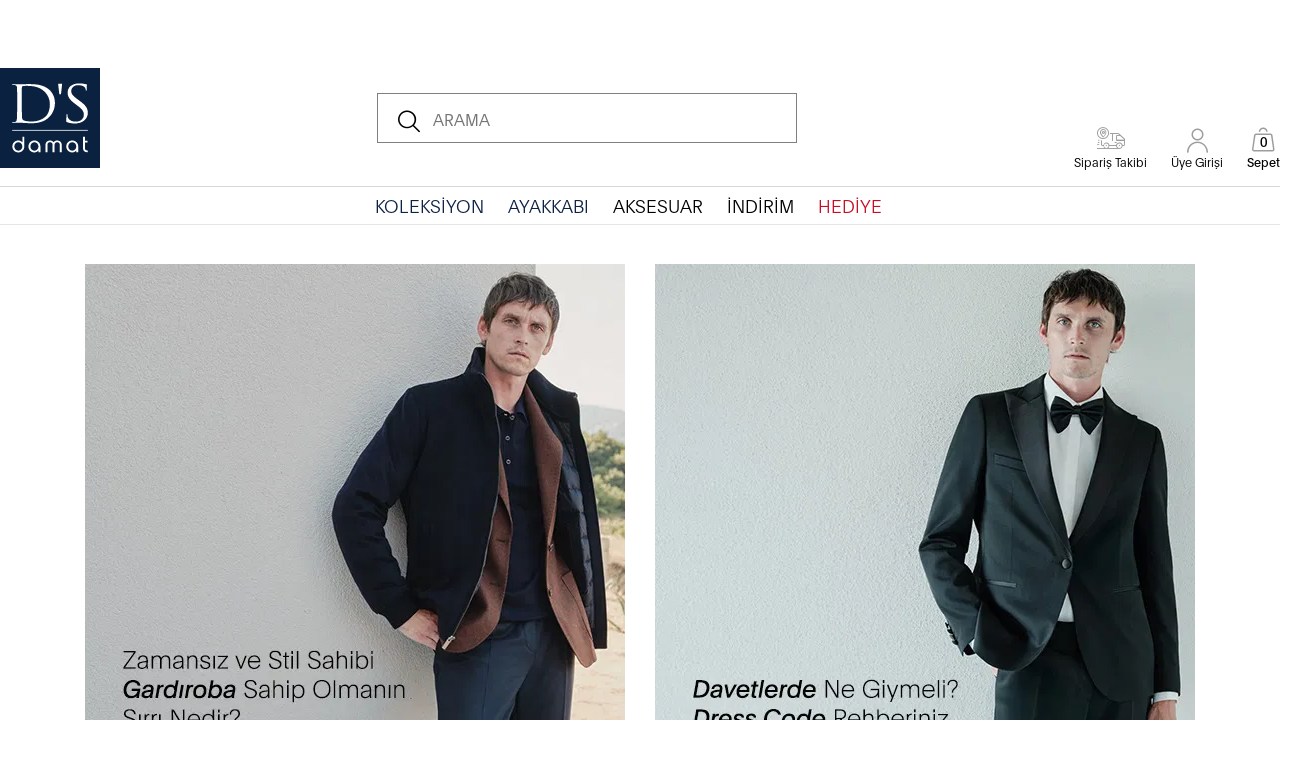

--- FILE ---
content_type: text/html; charset=utf-8
request_url: https://www.dsdamat.com/blog
body_size: 14769
content:



<!DOCTYPE html>
<html lang="tr">
  <head>
    <meta http-equiv="content-type" content="text/html; charset=utf-8" />
    <meta name="format-detection" content="telephone=no" />
    <meta name="apple-mobile-web-app-capable" content="yes" />
    <meta id="viewport" name="viewport" content="width=device-width, maximum-scale=1.0, user-scalable=no, minimal-ui"/>
    <meta name="facebook-domain-verification" content="t3ckbf81k10hf6fn79wmger2oj958y" />
    <meta name="google-site-verification" content="LhyEWOhIdUwY_4kKGLiOQ6cPcL5vBOmEtCTP-xVnMts" />
    <meta name='Petal-Search-site-verification' content='87d0f3bca4'/>
    <meta name="p:domain_verify" content="5d4a259cdfa370b94e479d4c2c21da55"/>
    
    
  <link rel="canonical" href="https://www.dsdamat.com/blog">

    

    

    
      
  
      


<title>Erkek Giyim Blogu - Erkek Giyim Önerileri | D&#39;S Damat</title>
 



  <meta name="description" content="DS Damat&#39;ın Erkek Giyim Blogu özel sayfasıdır. Erkek giyim önerilerini öğrenmek için tıklayın."/>


  <meta name="keywords" content="Erkek Giyim Blogu"/>


<!-- Schema.org markup for Google+ -->




<!-- Twitter Card data -->




<!-- Twitter summary card with large image must be at least 280x150px -->






<!-- Open Graph data -->








  

    

    

    
      <script
  type="text/javascript"
  referrerpolicy="strict-origin-when-cross-origin"
  src="//ccdn.mobildev.in/5f6eadcc93ef47e8aa364cc337632751.js"
  data-token="UQ2Zwa70ewwNo95ep9BT"
  charset="UTF-8">
</script>
    

    <link href="https://d5a6fdba.cdn.akinoncloud.com/static_omnishop/2025-11-04.2-prod/css/style.css" rel="stylesheet" type="text/css" />

    <link rel="preload" href="https://d5a6fdba.cdn.akinoncloud.com/static_omnishop/2025-11-04.2-prod/fonts/Plain-Thin.otf" as="font" type="font/otf" crossOrigin="anonymous">
    <link rel="preload" href="https://d5a6fdba.cdn.akinoncloud.com/static_omnishop/2025-11-04.2-prod/fonts/Plain-Light.otf" as="font" type="font/otf" crossOrigin="anonymous">
    <link rel="preload" href="https://d5a6fdba.cdn.akinoncloud.com/static_omnishop/2025-11-04.2-prod/fonts/icomoon.woff2" as="font" type="font/woff2" crossOrigin="anonymous">

    <link href="/favicon.png" rel="shortcut icon" />

    <script type="text/javascript">
      // Start Analytics -> DONT REMOVE
        window["dataLayer"] = window["dataLayer"] || [];
      // End Analytics -> DONT REMOVE

      var GLOBALS = {
        isProd:true,
        user_hashed_email:undefined,
        userLoggedIn: false,
        csrf_token: "<input type='hidden' name='csrfmiddlewaretoken' value='NhBVSX4TJnpJyyP4Jdcuf9ryjkb8XEcePj4R8SqQrZD9ZeKeBJnwb6kqSTwz2GXu' />",
        analyticsContainers: {"containerId": "GTM-WG84SKW"},
        userId : "",
        userData: {
          "cd_userId" : "6adf97f83acf6453d4a6a4b1070f3754",
          "cd_userEmail": "d41d8cd98f00b204e9800998ecf8427e",
          "cd_userSignupDate": "d41d8cd98f00b204e9800998ecf8427e",
          "cd_userGender": "d41d8cd98f00b204e9800998ecf8427e",
          "cd_userEmailPermission": "no"
        },
        THUMBNAIL_ACTIVE: true,
        THUMBNAIL_OPTIONS: {"product-list": {"width": 900, "height": 1350, "crop": "top"}, "product-list_ternary": {"width": 449, "height": 673}, "product-list_quad": {"width": 900, "height": 1350}, "product-detail__variant": {"width": 80, "height": 130, "crop": "center"}, "product-detail__slider_zoom": {"quality": 90}, "product-detail__slider_display": {"width": 1250, "height": 1842, "crop": "center"}, "product-detail__slider_thumbnail": {"width": 94, "height": 148, "crop": "center"}, "category-detail": {"width": 870, "height": 317}, "category-detail__campaign-banner": {"width": 420, "height": 210}, "category-detail__sub-category-banner": {"width": 270, "height": 335}, "basket-list": {"width": 94, "height": 143, "crop": "center"}, "order-list": {"width": 110, "height": 131, "crop": "top"}, "mini-basket-list": {"width": 94, "height": 143, "crop": "center"}, "autocomplete": {"width": 40, "height": 40}, "combin-product-item": {"width": 278, "height": 210, "crop": "center"}, "blog-home-item": {"width": 450, "height": 340, "crop": "center"}, "checkout-success-item": {"width": 58, "height": 88, "crop": "center"}},
        
  page: ['landingPage'],

      };
      var URLS = {
        changeEmail: '/users/email-change/',
        checkout: '/orders/checkout/',
        basket: '/baskets/basket/',
        static: 'https://d5a6fdba.cdn.akinoncloud.com/static_omnishop/2025-11-04.2-prod/',
        
      };
    </script>    
 
    
    
      
        
          <script type="text/javascript" defer="" src="https://cdn.primewidgets.com/customers/dsdamat/init.js"></script>
        
       
    

    <script defer src="https://cdn.corpowid.com/corpowid.js" data-account="9e568e9b-89d3-4a7e-9280-3998c18b5e2b"></script>
  </head>
  
  
  
  
   
  
  
  
  <body class="">
  <div id="vl-header-banner"></div> 
  <input type="hidden" value="" id="js-user-id-input">
  <div class="analytics-data" style="display: none !important; visibility: hidden !important;">
    {
      "type": "identify",
        "data": {
        "id":"None",
          "user": {
          "email": "",
          "signupDate": "",
          "gender": "",
          "permission": "no"
        }
      }
    }
  </div>
  <div class="js-analytics-user-data" style="display: none !important; visibility: hidden !important;">
    {
      "event": "user_data",
      "user_id_h": "dc937b59892604f5a86ac96936cd7ff09e25f18ae6b758e8014a24c7fa039e91",
      "email_h": "e3b0c44298fc1c149afbf4c8996fb92427ae41e4649b934ca495991b7852b855",
      "phone_h": "e3b0c44298fc1c149afbf4c8996fb92427ae41e4649b934ca495991b7852b855",
      "gender_h": "e3b0c44298fc1c149afbf4c8996fb92427ae41e4649b934ca495991b7852b855",
      "birthday_h": "e3b0c44298fc1c149afbf4c8996fb92427ae41e4649b934ca495991b7852b855",
      "first_name_h": "e3b0c44298fc1c149afbf4c8996fb92427ae41e4649b934ca495991b7852b855",
      "last_name_h": "e3b0c44298fc1c149afbf4c8996fb92427ae41e4649b934ca495991b7852b855"
    }
  </div>
  <div class="analytics-data" style="display: none !important; visibility: hidden !important;">
    {
      "type": "pageViewed",
      "data": ""
    }
  </div>
  <div class="analytics-data" style="display: none !important; visibility: hidden !important;">
    {
    "type": "gtmStart"
    }
  </div>
  <div class="">
      
        

<div class="store-popup js-redirect-popup hide-on-app">
  <a href="#" class="close-icon js-redirect-app-close">x</a>
  <img loading="lazy" width="46px" height="48px" src="https://d5a6fdba.cdn.akinoncloud.com/static_omnishop/2025-11-04.2-prod/img/logo-x.png" />
  <div>
    <span class="store-title">D'S damat</span>
    <span class="store-desc">D'S damat mobil uygulamasından devam edin</span>
    <div class="star-icons">
      
        <img loading="lazy" width="12px" height="12px" src="https://d5a6fdba.cdn.akinoncloud.com/static_omnishop/2025-11-04.2-prod/img/star.png" alt="star" />
      
        <img loading="lazy" width="12px" height="12px" src="https://d5a6fdba.cdn.akinoncloud.com/static_omnishop/2025-11-04.2-prod/img/star.png" alt="star" />
      
        <img loading="lazy" width="12px" height="12px" src="https://d5a6fdba.cdn.akinoncloud.com/static_omnishop/2025-11-04.2-prod/img/star.png" alt="star" />
      
        <img loading="lazy" width="12px" height="12px" src="https://d5a6fdba.cdn.akinoncloud.com/static_omnishop/2025-11-04.2-prod/img/star.png" alt="star" />
      
        <img loading="lazy" width="12px" height="12px" src="https://d5a6fdba.cdn.akinoncloud.com/static_omnishop/2025-11-04.2-prod/img/star.png" alt="star" />
      
    </div>
  </div>
  <a href="#" target="_blank" class="store-button js-redirect-url">İndir</a>
</div>

<header class="header wrapper">
  
  <div class="d-flex justify-content-between align-items-center">

    <div class="header__wrapper d-sm-flex justify-content-between align-items-end">

      <div class="js-menu-button menu__button">
        <i class="icon-hamburger"></i>
      </div>

      <div class="header__logo-box d-inline-block">
        <a href="/" class="">
          <img alt="Logo" src="https://d5a6fdba.cdn.akinoncloud.com/static_omnishop/2025-11-04.2-prod/img/ds-logo.svg" />
        </a>
      </div>     
    </div>

    <div class="search__box d-flex align-items-center js-search-box active">
  <div class="js-search-opener search__box__icon">
    <i class="icon-search"></i>
  </div>
  <div class="js-search-form search-form">
    <button>
      <i class="icon-search"></i>
    </button>
    <input type="text"
           id="AutocompleteInput"
           name="search_text"
           data-toggle="dropdown"
           class="flex-fill js-search-input js-list-search-input"
           placeholder="ARAMA">
    <div class="dropdown-menu autocomplete__dropdown d-none" id="AutocompleteDropdown" aria-labelledby="AutocompleteInput"></div>
  </div>
</div>

    <div class="header__account d-flex">
      <div class="user-panel d-flex align-items-end">
  
    <div class="user-panel__favorite panel-tracking">
      <a href="/siparis-takibi">
        <i class="icon-tracking"></i>
        <span>Sipariş Takibi</span>
      </a>
    </div>
  
  
    <div class="user-panel__auth pl-4">
  <a href="/users/login/?next=/blog"
     rel="nofollow">
    <i class="icon-profile"></i>
    <span class="user-panel-icon-text">Üye Girişi</span>
  </a>

 
</div>
  
  



<div class="mini-basket js-mini-basket js-analytic-data pl-4" style="">
  <a href="/baskets/basket/" class="d-block d-sm-none">
    <div class="icon-area">
      <div class="icon-area__box">
        <i class="icon-cart"></i>
        <span class="icon-cart-text">Sepet</span>
      </div>
      <span class="mini-basket-total-quantity js-mini-basket-total-quantity">0</span>
    </div>
  </a>
  <div class="icon-area d-none d-sm-block">
    <div class="icon-area__box">
      <i class="icon-cart"></i>
      <span class="icon-cart-text">Sepet</span>
    </div>
    <span class="mini-basket-total-quantity js-mini-basket-total-quantity">0</span>
  </div>
  <div class="mini-basket__full-screen-container mini-basket__desktop js-mini-basket-full-screen-content ">
    <div class="mini-basket__content js-mini-basket-container d-flex">
      <div class="mini-basket__header d-flex justify-content-between align-items-center">
        <div class="flex-grow-1">
          <div class="text-center">Sepet</div>
        </div>
        <div class="mini-basket__close-button p-3 js-mini-basket-close-button">
          <span>Kapat</span>
        </div>
      </div>
      <div class="d-none text-center mt-5 js-empty-box">
        Alışveriş Sepetiniz Boş
      </div>
      
  <div class="container mini-basket__list js-mini-basket-list-container">
    
    
  
  <div class="mini-basket-item row js-mini-basket-item py-3" hidden>
    <div class="col-11 d-flex">
      <div>
        <a class="d-block js-mini-basket-item-image-link" href="">
          <img loading="lazy" class="mini-basket-item__image w-100 js-mini-basket-item-image"
               src="" alt="">
        </a>
      </div>
      <div class="mini-basket-item__product-name col-8 d-flex flex-column">
        <a href=""
           class="js-mini-basket-item-product-name"> 
        </a>
        <p class="mini-basket-item__product-attr">
          <span class="js-mini-basket-item-product-size">  </span> Beden
        </p>
        <span class="basket-item__product-description js-basket-item-product-description">
         
        </span>
        <div class="mini-basket-item__quantity d-flex flex-row align-items-center">
          <button class="js-mini-basket-item-quantity-decrease-button"><i class="icon-minus"></i></button>
          <div class="px-2">
            <span class="js-mini-basket-item-quantity"></span>
            Adet
          </div>
          <button class="js-mini-basket-item-quantity-increment-button"><i class="icon-plus"></i></button>
        </div>

        <div class="d-flex flex-row">
          <div class="mini-basket-item__price pr-2">
            <span class="js-mini-basket-item-price"></span>
            <span class="mini-basket-item__price-currency js-mini-basket-item-price-currency"></span>
          </div>
          <div
            class="mini-basket-item__retail-price d-none">
            <span class="js-mini-basket-item-retail-price"></span>
            <span class="mini-basket-item__price-currency js-mini-basket-item-retail-price-currency"></span>
          </div>
        </div>
      </div>
    </div>
    <div class="text-center js-basket-item-error error w-100"></div>
  </div>

  </div>

      

  
    






















<div class="shipping_info_w">
  
    <span class="shipping_info_w-text">Tahmini Teslimat Tarihi:</span> <span class="shipping_info_w-date">28 Ocak - 30 Ocak</span>
  
</div>

  

      <div class="mini-basket__continue-checkout__container">
        <div class="d-flex flex-column">
          <div class="js-mini-basket-total-amount-wrapper mini-basket__total-amount d-flex justify-content-between py-1">
            <div>Toplam</div>
            <div>
              <span class="--currency">₺</span>
              <span class="js-mini-basket-total-amount"></span>
            </div>
          </div>
          <a href="#" class="js-mini-basket-continue-button mini-basket__continue-checkout">
          </a>
          <div class="text-center mt-2 mini-basket__text js-mini-basket-close-button">Alışverişe Devam Et</div>
        </div>
      </div>
    </div>
  </div>
</div>
  <div class="mini-basket-mobile js-mini-basket-mobile mini-basket__full-screen-container">
   <div class="mini-basket-mobile__back-drop js-mini-basket-mobile-continue"></div>
   <div class="mini-basket-mobile__container">
      <span class="mini-basket-mobile__title">Sepet</span>
      <p>Ürün sepete eklendi.</p>
      <div class="mini-basket-mobile__buttons">
         <a class="js-mini-basket-mobile-continue mini-basket__text" href="#">Alışverişe Devam Et</a>
         <a class="mini-basket__continue-checkout" href="/baskets/basket/" rel="nofollow">Sepete Git</a>
      </div>
   </div>
</div>
</div>
    </div>

  </div>

  <div>
      


  </div>
  
</header>

  <nav class="navigation__box flex-fill js-navigation-box d-md-block">
  <ul class="d-flex flex-wrap p-0 m-0 justify-content-center align-items-center position-relative">
    
    
    <li class="navigation__menu__item">
      <div class="pr-4 navigation__menu__main">
        <a href="/erkek-giyim/" >
          KOLEKSİYON
        </a>
      </div>
      
      <div class="navigation__submenu js-navigation-submenu">
        
        
        <div class="mega-menu-main">
          
          <a style="color:#000000"
            href="/new-season25">YENİ SEZON</a>
          
          <a style="color:"
            href="/smokin-damatlik-tum-urunler">SMOKİN</a>
          
          <a style="color:"
            href="/mezuniyet/">MEZUNİYET</a>
          
          <a style="color:"
            href="/ort-online-ozel/">ONLINE ÖZEL</a>
          
          <a style="color:"
            href="/rpt">RPT COLLECTION</a>
          
          <a style="color:"
            href="/kombin-modelleri/">KOMBİNLERDEN İLHAM AL</a>
          
          <a style="color:#c50f25"
            href="/ds-damat/">D&#39;S DAMAT</a>
          
          <a style="color:#c50f25"
            href="/twn/">TWN</a>
          
          <a style="color:#c50f25"
            href="/twn-sports/">TWN SPORTS</a>
          
          <a style="color:"
            href="/erkek-giyim/">TÜM ÜRÜNLER</a>
          
        </div>
        
        
        
        
        
        
        
        
        
        
        
        
        
        
        
        
        
        
        
        
        
        
        
        
        <div class="normal-menu">
          <div class="navigation__megamenu--links">
            <ul class="mega-menu-container-list" data-columns="12">
              
              
              
              
              <li
                data-bundle="no">
                
                <div class="link-title tt">
                  <a href="/erkek-gomlek-modelleri/">GÖMLEK</a>
                </div>
                
                
                <a style="color:"
                  class=""
                  href="/erkek-oxford-gomlek-modelleri/">Oxford Gömlek</a>
                
                <a style="color:"
                  class=""
                  href="/erkek-oduncu-gomlek-modelleri/">Oduncu/Kışlık Gömlek</a>
                
                <a style="color:"
                  class=""
                  href="/erkek-italyan-yaka-gomlek-modelleri/">İtalyan Yaka Gömlek</a>
                
                <a style="color:"
                  class=""
                  href="/erkek-ekoseli-gomlek-modelleri/">Ekoseli Gömlek</a>
                
                <a style="color:"
                  class=""
                  href="/erkek-klasik-gomlek-modelleri/">Klasik Gömlek</a>
                
                <a style="color:"
                  class=""
                  href="/erkek-kisa-kollu-gomlek-modelleri/">Kısa Kollu Gömlek</a>
                
                <a style="color:"
                  class=""
                  href="/erkek-slim-fit-gomlek-modelleri/">Slim Fit Gömlek</a>
                
                <a style="color:"
                  class=""
                  href="/nano-care-gomlek/">Nano Care Gömlek</a>
                
                <a style="color:"
                  class=""
                  href="/erkek-cizgili-gomlek-modelleri/">Çizgili Gömlek</a>
                
                <a style="color:"
                  class=""
                  href="/erkek-keten-gomlek-modelleri/">Keten Gömlek</a>
                
              </li>
              
              
              
              <li
                data-bundle="no">
                
                <div class="link-title tt">
                  <a href="/erkek-ceket-modelleri/">CEKET</a>
                </div>
                
                
                <a style="color:"
                  class=""
                  href="/erkek-blazer-ceket-modelleri/">Blazer Ceket</a>
                
                <a style="color:"
                  class=""
                  href="/erkek-kumas-ceket-modelleri/">Kumaş Ceket</a>
                
                <a style="color:"
                  class=""
                  href="/erkek-slim-fit-ceket-modelleri/">Slim Fit Ceket</a>
                
                <a style="color:"
                  class=""
                  href="/erkek-regular-fit-ceket-modelleri/">Regular Fit Ceket</a>
                
                <a style="color:"
                  class=""
                  href="/erkek-yelek-modelleri/">Yelek</a>
                
              </li>
              
              
              
              <li
                data-bundle="no">
                
                <div class="link-title tt">
                  <a href="/erkek-pantolon-modelleri/">PANTOLON</a>
                </div>
                
                
                <a style="color:"
                  class=""
                  href="/erkek-jogger-pantolon-modelleri/">Jogger Pantolon</a>
                
                <a style="color:"
                  class=""
                  href="/erkek-chino-pantolon-modelleri/">Chino Pantolon</a>
                
                <a style="color:"
                  class=""
                  href="/erkek-kot-pantolon-modelleri/">Kot Pantolon</a>
                
                <a style="color:"
                  class=""
                  href="/erkek-kumas-pantolon-modelleri/">Kumaş Pantolon</a>
                
                <a style="color:#c50f25"
                  class=""
                  href="/rpt-pantolonlar/">RPT ᴺᴱᵂ</a>
                
                <a style="color:"
                  class=""
                  href="/erkek-sort-mayo-modelleri/">Şort</a>
                
              </li>
              
              
              
              <li
                data-bundle="no">
                
                <div class="link-title tt">
                  <a href="/erkek-tisort-modelleri/">TİŞÖRT</a>
                </div>
                
                
                <a style="color:"
                  class=""
                  href="/erkek-polo-yaka-tisort-modelleri/">Polo Yaka Tişört</a>
                
                <a style="color:"
                  class=""
                  href="/fermuarli-polo-yaka-tisort/">Fermuarlı Polo Yaka Tişört</a>
                
                <a style="color:"
                  class=""
                  href="/rayon-triko-tisort/">Rayon Triko Tişört</a>
                
                <a style="color:"
                  class=""
                  href="/erkek-basic-tisort-modelleri/">Basic Tişört</a>
                
                <a style="color:"
                  class=""
                  href="/erkek-bisiklet-yaka-tisort-modelleri/">Bisiklet Yaka Tişört</a>
                
                <a style="color:"
                  class=""
                  href="/erkek-v-yaka-tisort-modelleri/">V Yaka Tişört</a>
                
                <a style="color:"
                  class=""
                  href="/comfort-tisort-modelleri">Comfort Tişört</a>
                
                <a style="color:"
                  class=""
                  href="/erkek-oversize-tisort-modelleri/">Oversize Tişört</a>
                
                <a style="color:"
                  class=""
                  href="/baskili-tisort/">Baskılı Tişört</a>
                
                <a style="color:"
                  class=""
                  href="/uzun-kollu-tisort/">Uzun Kollu Tişört</a>
                
              </li>
              
              
              
              <li
                data-bundle="no">
                
                <div class="link-title tt">
                  <a href="/erkek-takim-elbise-modelleri/">TAKIM ELBİSE</a>
                </div>
                
                
                <a style="color:"
                  class=""
                  href="/erkek-klasik-takim-elbise-modelleri/">Klasik Takım Elbise</a>
                
                <a style="color:"
                  class=""
                  href="/erkek-kruvaze-takim-elbise-modelleri/">Kruvaze Takım Elbise</a>
                
                <a style="color:"
                  class=""
                  href="/erkek-slim-fit-takim-elbise-modelleri/">Slim Fit Takım Elbise</a>
                
                <a style="color:"
                  class=""
                  href="/erkek-spor-takim-elbise-modelleri/">Spor Takım Elbise</a>
                
                <a style="color:"
                  class=""
                  href="/erkek-yelekli-takim-elbise-modelleri/">Yelekli Takım Elbise</a>
                
                <a style="color:"
                  class=""
                  href="/sihirli-takim-elbise">Sihirli Takım Elbise</a>
                
              </li>
              
              
              
              <li
                data-bundle="no">
                
                <div class="link-title tt">
                  <a href="/erkek-mont-kaban-modelleri/">DIŞ GİYİM</a>
                </div>
                
                
                <a style="color:"
                  class=""
                  href="/erkek-kaban-modelleri/">Kaban</a>
                
                <a style="color:"
                  class=""
                  href="/erkek-palto-modelleri/">Palto</a>
                
                <a style="color:"
                  class=""
                  href="/erkek-sisme-mont-modelleri/">Şişme Mont</a>
                
                <a style="color:"
                  class=""
                  href="/erkek-mont-modelleri/">Mevsimlik Mont</a>
                
                <a style="color:"
                  class=""
                  href="/erkek-yelek-mont-modelleri/">Yelek Mont</a>
                
                <a style="color:"
                  class=""
                  href="/trenckot/">Trençkot</a>
                
              </li>
              
              
              
              <li
                data-bundle="no">
                
                <div class="link-title tt">
                  <a href="/erkek-sweatshirt-modelleri/">SWEATSHIRT</a>
                </div>
                
                
                <a style="color:"
                  class=""
                  href="/erkek-fermuarli-sweatshirt-modelleri/">Fermuarlı Sweatshirt</a>
                
                <a style="color:"
                  class=""
                  href="/erkek-bisiklet-yaka-sweatshirt-modelleri/">Bisiklet Yaka Sweatshirt</a>
                
                <a style="color:"
                  class=""
                  href="/erkek-kapusonlu-sweatshirt-modelleri/">Kapüşonlu Sweatshirt</a>
                
                <a style="color:"
                  class=""
                  href="/erkek-esofman-alti-modelleri/">Eşofman Altı</a>
                
              </li>
              
              
              
              <li
                data-bundle="no">
                
                <div class="link-title tt">
                  <a href="/erkek-triko-modelleri/">TRİKO &amp; KAZAK</a>
                </div>
                
                
                <a style="color:"
                  class=""
                  href="/erkek-v-yaka-triko-kazak-modelleri/">V Yaka Triko Kazak</a>
                
                <a style="color:"
                  class=""
                  href="/erkek-bisiklet-yaka-triko-kazak-modelleri/">Bisiklet Yaka Triko Kazak</a>
                
                <a style="color:"
                  class=""
                  href="/fermuarli-triko-kazak/">Fermuarlı Triko Kazak</a>
                
                <a style="color:"
                  class=""
                  href="/erkek-yarim-balikci-yaka-triko-kazak-modelleri/">Yarım Balıkçı Yaka Triko Kazak</a>
                
                <a style="color:"
                  class=""
                  href="/erkek-balikci-yaka-triko-kazak-modelleri/">Balıkçı Yaka Triko Kazak</a>
                
                <a style="color:"
                  class=""
                  href="/hirka-suveter-modelleri/">Hırka &amp; Süveter</a>
                
              </li>
              
              
              
              <li
                data-bundle="no">
                
                <div class="link-title tt">
                  <a href="/erkek-ic-giyim-modelleri-1/">EV VE İÇ GİYİM</a>
                </div>
                
                
                <a style="color:"
                  class=""
                  href="/erkek-ic-giyim-modelleri/">İç Giyim</a>
                
                <a style="color:"
                  class=""
                  href="/erkek-pijama-modelleri/">Pijama</a>
                
                <a style="color:"
                  class=""
                  href="/erkek-corap-modelleri/">Çorap</a>
                
              </li>
              
              
              
              <li
                data-bundle="no">
                
                <div class="link-title ">
                  <a href="/plaj-giyim/">PLAJ GİYİM</a>
                </div>
                
                
                <a style="color:"
                  class=""
                  href="/erkek-mayo-modelleri/">Mayo</a>
                
                <a style="color:"
                  class=""
                  href="/plaj-havlusu/">Plaj Havlusu</a>
                
                <a style="color:"
                  class=""
                  href="/sapka-bere-modelleri/">Şapka</a>
                
                <a style="color:"
                  class=""
                  href="/erkek-terlik-modelleri/">Plaj Terliği</a>
                
              </li>
              
              
              
              <li
                data-bundle="no">
                
                <div class="link-title ">
                  <a href="/erkek-smokin-modelleri/">SMOKİN &amp; DAMATLIK</a>
                </div>
                
                
                <a style="color:"
                  class=""
                  href="/erkek-smokin-modelleri/">Smokin</a>
                
                <a style="color:"
                  class=""
                  href="/erkek-smokin-gomlek-modelleri/">Smokin Gömlek</a>
                
                <a style="color:"
                  class=""
                  href="/erkek-smokin-ayakkabi-modelleri/">Smokin Ayakkabı</a>
                
                <a style="color:"
                  class=""
                  href="/smokin-aksesuarlari/">Smokin Aksesuarları</a>
                
              </li>
              
              
            </ul>
          </div>
        </div>
        
      </div>
      
    </li>
    
    
    <li class="navigation__menu__item">
      <div class="pr-4 navigation__menu__main">
        <a href="/erkek-ayakkabi-modelleri/" >
          AYAKKABI
        </a>
      </div>
      
      <div class="navigation__submenu js-navigation-submenu">
        
        
        <div class="mega-menu-main">
          
          <a style="color:"
            href="/online-ozel-ayakkabi/">Online Özel Koleksiyon</a>
          
          <a style="color:"
            href="/erkek-ayakkabi-modelleri/">Tüm Ayakkabılar</a>
          
        </div>
        
        
        
        
        <div class="big-menu">
          <div class="navigation__megamenu--links">
            <ul class="mega-menu-container-list" data-columns="2">
              
              
              
              
              <li
                data-bundle="no">
                
                <div class="link-title ">
                  <a href="/erkek-ayakkabi-modelleri/">Ayakkabılar</a>
                </div>
                
                
                <a style="color:"
                  class=""
                  href="/erkek-sneaker-ayakkabi-modelleri/">Sneaker Ayakkabı</a>
                
                <a style="color:"
                  class=""
                  href="/erkek-casual-ayakkabi-modelleri/">Casual Ayakkabı</a>
                
                <a style="color:"
                  class=""
                  href="/erkek-klasik-ayakkabi-modelleri/">Klasik Ayakkabı</a>
                
                <a style="color:"
                  class=""
                  href="/erkek-terlik-modelleri/">Terlik</a>
                
                <a style="color:"
                  class=""
                  href="/spor-ayakkabi/">Spor Ayakkabı</a>
                
                <a style="color:"
                  class=""
                  href="/erkek-smokin-ayakkabi-modelleri/">Smokin Ayakkabı</a>
                
                <a style="color:"
                  class=""
                  href="/erkek-bot-modelleri/">Bot</a>
                
              </li>
              
              
            </ul>
          </div>
        </div>
        
        <div class="">
          <div class="navigation__megamenu--images">
            <figure>
              <a href="#">
                <img loading="lazy" src="https://d5e14a.a-cdn.akinoncloud.com/cms/2022/06/17/f53bc6da-9834-4207-a7b9-8110227d9800.jpg" alt="" />
              </a>
            </figure>
          </div>
        </div>
        
      </div>
      
    </li>
    
    
    <li class="navigation__menu__item">
      <div class="pr-4 navigation__menu__main">
        <a href="/erkek-aksesuar-modelleri/"  style="color:#000000" >
          AKSESUAR
        </a>
      </div>
      
      <div class="navigation__submenu js-navigation-submenu">
        
        
        
        
        
        
        
        
        
        
        
        
        
        
        
        
        
        
        
        
        
        
        
        
        
        
        
        
        
        
        
        
        
        
        
        
        
        <div class="big-menu">
          <div class="navigation__megamenu--links">
            <ul class="mega-menu-container-list" data-columns="18">
              
              
              
              
              <li
                data-bundle="no">
                
                <span class="text-change">
                  <a href="/erkek-cuzdan-modelleri/">Cüzdan</a>
                </span>
                
                
              </li>
              
              
              
              <li
                data-bundle="no">
                
                <span class="text-change">
                  <a href="/erkek-kemer-modelleri/">Kemer</a>
                </span>
                
                
              </li>
              
              
              
              <li
                data-bundle="no">
                
                <span class="text-change">
                  <a href="/erkek-kravat-modelleri/">Kravat</a>
                </span>
                
                
              </li>
              
              
              
              <li
                data-bundle="no">
                
                <span class="text-change">
                  <a href="/erkek-parfum-modelleri/">Parfüm</a>
                </span>
                
                
              </li>
              
              
              
              <li
                data-bundle="no">
                
                <span class="text-change">
                  <a href="/gunes-gozlugu/">Güneş Gözlüğü</a>
                </span>
                
                
              </li>
              
              
              
              <li
                data-bundle="no">
                
                <span class="text-change">
                  <a href="/sapka-bere-modelleri/">Şapka &amp; Bere</a>
                </span>
                
                
              </li>
              
              
              
              <li
                data-bundle="no">
                
                <span class="text-change">
                  <a href="/kolye/">Kolye</a>
                </span>
                
                
              </li>
              
              
              
              <li
                data-bundle="no">
                
                <span class="text-change">
                  <a href="/erkek-bileklik-modelleri/">Bileklik</a>
                </span>
                
                
              </li>
              
              
              
              <li
                data-bundle="no">
                
                <span class="text-change">
                  <a href="/erkek-kol-dugmesi-modelleri/">Kol Düğmesi</a>
                </span>
                
                
              </li>
              
              
              
              <li
                data-bundle="no">
                
                <span class="text-change">
                  <a href="/erkek-hediye-setleri-modelleri/">Hediye Setleri</a>
                </span>
                
                
              </li>
              
              
              
              <li
                data-bundle="no">
                
                <span class="text-change">
                  <a href="/erkek-valiz-modelleri/">Valiz</a>
                </span>
                
                
              </li>
              
              
              
              <li
                data-bundle="no">
                
                <span class="text-change">
                  <a href="/erkek-canta-modelleri/">Çanta</a>
                </span>
                
                
              </li>
              
              
              
              <li
                data-bundle="no">
                
                <span class="text-change">
                  <a href="/papyon/">Papyon</a>
                </span>
                
                
              </li>
              
              
              
              <li
                data-bundle="no">
                
                <span class="text-change">
                  <a href="/yaka-cicegi/">Yaka Çiçeği</a>
                </span>
                
                
              </li>
              
              
              
              <li
                data-bundle="no">
                
                <span class="text-change">
                  <a href="/erkek-saat-modelleri/">Saat</a>
                </span>
                
                
              </li>
              
              
              
              <li
                data-bundle="no">
                
                <span class="text-change">
                  <a href="/kozmetik-set/">Kozmetik Set</a>
                </span>
                
                
              </li>
              
              
              
              <li
                data-bundle="no">
                
                <span class="text-change">
                  <a href="/atki/">Atkı</a>
                </span>
                
                
              </li>
              
              
            </ul>
          </div>
        </div>
        
        <div class="">
          <div class="navigation__megamenu--images">
            <figure>
              <a href="#">
                <img loading="lazy" src="https://d5e14a.a-cdn.akinoncloud.com/cms/2025/11/26/27993389-0045-4c22-adcc-54a42696eb3b.jpg" alt="" />
              </a>
            </figure>
          </div>
        </div>
        
      </div>
      
    </li>
    
    
    <li class="navigation__menu__item">
      <div class="pr-4 navigation__menu__main">
        <a href="/ds-online-sale/"  style="color:#000000" >
          İNDİRİM
        </a>
      </div>
      
    </li>
    
    
    <li class="navigation__menu__item">
      <div class="pr-4 navigation__menu__main">
        <a href="/erkege-hediye"  style="color:#c50f25" >
          HEDİYE
        </a>
      </div>
      
    </li>
    
  </ul>
</nav>
  <nav class="mobile__menu flex-fill js-mobile-navigation">
  <div class="mobile__menu__head">
    <img class="menu-logo" alt="Logo" src="https://d5a6fdba.cdn.akinoncloud.com/static_omnishop/2025-11-04.2-prod/img/ds-logo.svg" />
    <span class="close__button js-menu-close">Kapat</span>
  </div>
  <ul class="d-flex flex-column justify-content-center">
    
    <li class="mobile__menu__item js-main-menu">
      <div class="mobile__menu__main">
        
        <span>
          KOLEKSİYON
        </span>
        <i class="icon-chevron_right"></i>
        
      </div>
      
      <div class="mobile__submenu js-mobile-submenu">
        <div class="mobile__submenu__head">
          <span class="js-back-button">
            <i class="icon-chevron_left"></i>Geri
          </span>
          <span>KOLEKSİYON</span>
          <span class="close__button js-menu-close">Kapat</span>
        </div>
        <div class="mobile__submenu__item">
          
          
          <div class="d-flex justify-content-between align-items-center js-main-menu">
            
            <span>
              GÖMLEK
            </span>
            <i class="icon-chevron_right"></i>
            
            
            <div class="mobile__submenu js-mobile-submenu">
              <div class="mobile__submenu__head">
                <span class="js-back-button">
                  <i class="icon-chevron_left"></i>Geri
                </span>
                <span>GÖMLEK</span>
                <span class="close__button js-menu-close">Kapat</span>
              </div>
              <div class="mobile__submenu__item">
                
                <div>
                  <a class="navigation__action__link" href="/erkek-gomlek-modelleri/">
                    Tüm Gömlekler
                  </a>
                </div>
                
                
                <div class="d-flex justify-content-between align-items-center">
                  
                  <a class="" href="/erkek-oxford-gomlek-modelleri/">
                    Oxford Gömlek
                  </a>
                  
                </div>
                
                <div class="d-flex justify-content-between align-items-center">
                  
                  <a class="" href="/erkek-oduncu-gomlek-modelleri/">
                    Oduncu/Kışlık Gömlek
                  </a>
                  
                </div>
                
                <div class="d-flex justify-content-between align-items-center">
                  
                  <a class="" href="/erkek-italyan-yaka-gomlek-modelleri/">
                    İtalyan Yaka Gömlek
                  </a>
                  
                </div>
                
                <div class="d-flex justify-content-between align-items-center">
                  
                  <a class="" href="/erkek-ekoseli-gomlek-modelleri/">
                    Ekoseli Gömlek
                  </a>
                  
                </div>
                
                <div class="d-flex justify-content-between align-items-center">
                  
                  <a class="" href="/erkek-klasik-gomlek-modelleri/">
                    Klasik Gömlek
                  </a>
                  
                </div>
                
                <div class="d-flex justify-content-between align-items-center">
                  
                  <a class="" href="/erkek-kisa-kollu-gomlek-modelleri/">
                    Kısa Kollu Gömlek
                  </a>
                  
                </div>
                
                <div class="d-flex justify-content-between align-items-center">
                  
                  <a class="" href="/erkek-slim-fit-gomlek-modelleri/">
                    Slim Fit Gömlek
                  </a>
                  
                </div>
                
                <div class="d-flex justify-content-between align-items-center">
                  
                  <a class="" href="/nano-care-gomlek/">
                    Nano Care Gömlek
                  </a>
                  
                </div>
                
                <div class="d-flex justify-content-between align-items-center">
                  
                  <a class="" href="/erkek-cizgili-gomlek-modelleri/">
                    Çizgili Gömlek
                  </a>
                  
                </div>
                
                <div class="d-flex justify-content-between align-items-center">
                  
                  <a class="" href="/erkek-keten-gomlek-modelleri/">
                    Keten Gömlek
                  </a>
                  
                </div>
                
              </div>
            </div>
            
          </div>
          
          <div class="d-flex justify-content-between align-items-center js-main-menu">
            
            <span>
              CEKET
            </span>
            <i class="icon-chevron_right"></i>
            
            
            <div class="mobile__submenu js-mobile-submenu">
              <div class="mobile__submenu__head">
                <span class="js-back-button">
                  <i class="icon-chevron_left"></i>Geri
                </span>
                <span>CEKET</span>
                <span class="close__button js-menu-close">Kapat</span>
              </div>
              <div class="mobile__submenu__item">
                
                <div>
                  <a class="navigation__action__link" href="/erkek-ceket-modelleri/">
                    Tüm Ceketler
                  </a>
                </div>
                
                
                <div class="d-flex justify-content-between align-items-center">
                  
                  <a class="text-change" href="/erkek-blazer-ceket-modelleri/">
                    Blazer Ceket
                  </a>
                  
                </div>
                
                <div class="d-flex justify-content-between align-items-center">
                  
                  <a class="" href="/erkek-kumas-ceket-modelleri/">
                    Kumaş Ceket
                  </a>
                  
                </div>
                
                <div class="d-flex justify-content-between align-items-center">
                  
                  <a class="" href="/erkek-slim-fit-ceket-modelleri/">
                    Slim Fit Ceket
                  </a>
                  
                </div>
                
                <div class="d-flex justify-content-between align-items-center">
                  
                  <a class="" href="/erkek-regular-fit-ceket-modelleri/">
                    Regular Fit Ceket
                  </a>
                  
                </div>
                
                <div class="d-flex justify-content-between align-items-center">
                  
                  <a class="" href="/erkek-yelek-modelleri/">
                    Yelek
                  </a>
                  
                </div>
                
              </div>
            </div>
            
          </div>
          
          <div class="d-flex justify-content-between align-items-center js-main-menu">
            
            <span>
              PANTOLON
            </span>
            <i class="icon-chevron_right"></i>
            
            
            <div class="mobile__submenu js-mobile-submenu">
              <div class="mobile__submenu__head">
                <span class="js-back-button">
                  <i class="icon-chevron_left"></i>Geri
                </span>
                <span>PANTOLON</span>
                <span class="close__button js-menu-close">Kapat</span>
              </div>
              <div class="mobile__submenu__item">
                
                
                <div class="d-flex justify-content-between align-items-center">
                  
                  <a class="" href="/erkek-jogger-pantolon-modelleri/">
                    Jogger Pantolon
                  </a>
                  
                </div>
                
                <div class="d-flex justify-content-between align-items-center">
                  
                  <a class="" href="/erkek-chino-pantolon-modelleri/">
                    Chino Pantolon
                  </a>
                  
                </div>
                
                <div class="d-flex justify-content-between align-items-center">
                  
                  <a class="" href="/erkek-kot-pantolon-modelleri/">
                    Kot Pantolon
                  </a>
                  
                </div>
                
                <div class="d-flex justify-content-between align-items-center">
                  
                  <a class="" href="/erkek-kumas-pantolon-modelleri/">
                    Kumaş Pantolon
                  </a>
                  
                </div>
                
                <div class="d-flex justify-content-between align-items-center">
                  
                  <a class="" href="/rpt-pantolonlar/">
                    RPT ᴺᴱᵂ
                  </a>
                  
                </div>
                
                <div class="d-flex justify-content-between align-items-center">
                  
                  <a class="" href="/erkek-sort-mayo-modelleri/">
                    Şort
                  </a>
                  
                </div>
                
              </div>
            </div>
            
          </div>
          
          <div class="d-flex justify-content-between align-items-center js-main-menu">
            
            <span>
              TİŞÖRT
            </span>
            <i class="icon-chevron_right"></i>
            
            
            <div class="mobile__submenu js-mobile-submenu">
              <div class="mobile__submenu__head">
                <span class="js-back-button">
                  <i class="icon-chevron_left"></i>Geri
                </span>
                <span>TİŞÖRT</span>
                <span class="close__button js-menu-close">Kapat</span>
              </div>
              <div class="mobile__submenu__item">
                
                
                <div class="d-flex justify-content-between align-items-center">
                  
                  <a class="" href="/erkek-polo-yaka-tisort-modelleri/">
                    Polo Yaka Tişört
                  </a>
                  
                </div>
                
                <div class="d-flex justify-content-between align-items-center">
                  
                  <a class="" href="/fermuarli-polo-yaka-tisort/">
                    Fermuarlı Polo Yaka Tişört
                  </a>
                  
                </div>
                
                <div class="d-flex justify-content-between align-items-center">
                  
                  <a class="" href="/rayon-triko-tisort/">
                    Rayon Triko Tişört
                  </a>
                  
                </div>
                
                <div class="d-flex justify-content-between align-items-center">
                  
                  <a class="" href="/erkek-basic-tisort-modelleri/">
                    Basic Tişört
                  </a>
                  
                </div>
                
                <div class="d-flex justify-content-between align-items-center">
                  
                  <a class="" href="/erkek-bisiklet-yaka-tisort-modelleri/">
                    Bisiklet Yaka Tişört
                  </a>
                  
                </div>
                
                <div class="d-flex justify-content-between align-items-center">
                  
                  <a class="" href="/erkek-v-yaka-tisort-modelleri/">
                    V Yaka Tişört
                  </a>
                  
                </div>
                
                <div class="d-flex justify-content-between align-items-center">
                  
                  <a class="" href="/comfort-tisort-modelleri">
                    Comfort Tişört
                  </a>
                  
                </div>
                
                <div class="d-flex justify-content-between align-items-center">
                  
                  <a class="" href="/erkek-oversize-tisort-modelleri/">
                    Oversize Tişört
                  </a>
                  
                </div>
                
                <div class="d-flex justify-content-between align-items-center">
                  
                  <a class="" href="/baskili-tisort/">
                    Baskılı Tişört
                  </a>
                  
                </div>
                
                <div class="d-flex justify-content-between align-items-center">
                  
                  <a class="" href="/uzun-kollu-tisort/">
                    Uzun Kollu Tişört
                  </a>
                  
                </div>
                
              </div>
            </div>
            
          </div>
          
          <div class="d-flex justify-content-between align-items-center js-main-menu">
            
            <span>
              TAKIM ELBİSE
            </span>
            <i class="icon-chevron_right"></i>
            
            
            <div class="mobile__submenu js-mobile-submenu">
              <div class="mobile__submenu__head">
                <span class="js-back-button">
                  <i class="icon-chevron_left"></i>Geri
                </span>
                <span>TAKIM ELBİSE</span>
                <span class="close__button js-menu-close">Kapat</span>
              </div>
              <div class="mobile__submenu__item">
                
                <div>
                  <a class="navigation__action__link" href="/erkek-takim-elbise-modelleri/">
                    Tüm Takım Elbiseler
                  </a>
                </div>
                
                
                <div class="d-flex justify-content-between align-items-center">
                  
                  <a class="" href="/erkek-klasik-takim-elbise-modelleri/">
                    Klasik Takım Elbise
                  </a>
                  
                </div>
                
                <div class="d-flex justify-content-between align-items-center">
                  
                  <a class="" href="/erkek-kruvaze-takim-elbise-modelleri/">
                    Kruvaze Takım Elbise
                  </a>
                  
                </div>
                
                <div class="d-flex justify-content-between align-items-center">
                  
                  <a class="" href="/erkek-slim-fit-takim-elbise-modelleri/">
                    Slim Fit Takım Elbise
                  </a>
                  
                </div>
                
                <div class="d-flex justify-content-between align-items-center">
                  
                  <a class="" href="/erkek-spor-takim-elbise-modelleri/">
                    Spor Takım Elbise
                  </a>
                  
                </div>
                
                <div class="d-flex justify-content-between align-items-center">
                  
                  <a class="" href="/erkek-yelekli-takim-elbise-modelleri/">
                    Yelekli Takım Elbise
                  </a>
                  
                </div>
                
                <div class="d-flex justify-content-between align-items-center">
                  
                  <a class="" href="/sihirli-takim-elbise">
                    Sihirli Takım Elbise
                  </a>
                  
                </div>
                
              </div>
            </div>
            
          </div>
          
          <div class="d-flex justify-content-between align-items-center js-main-menu">
            
            <span>
              DIŞ GİYİM
            </span>
            <i class="icon-chevron_right"></i>
            
            
            <div class="mobile__submenu js-mobile-submenu">
              <div class="mobile__submenu__head">
                <span class="js-back-button">
                  <i class="icon-chevron_left"></i>Geri
                </span>
                <span>DIŞ GİYİM</span>
                <span class="close__button js-menu-close">Kapat</span>
              </div>
              <div class="mobile__submenu__item">
                
                
                <div class="d-flex justify-content-between align-items-center">
                  
                  <a class="" href="/erkek-dis-giyim-modelleri/">
                    Tüm Dış Giyim Ürünleri
                  </a>
                  
                </div>
                
                <div class="d-flex justify-content-between align-items-center">
                  
                  <a class="" href="/erkek-kaban-modelleri/">
                    Kaban
                  </a>
                  
                </div>
                
                <div class="d-flex justify-content-between align-items-center">
                  
                  <a class="" href="/erkek-palto-modelleri/">
                    Palto
                  </a>
                  
                </div>
                
                <div class="d-flex justify-content-between align-items-center">
                  
                  <a class="" href="/erkek-sisme-mont-modelleri/">
                    Şişme Mont
                  </a>
                  
                </div>
                
                <div class="d-flex justify-content-between align-items-center">
                  
                  <a class="" href="/erkek-mont-modelleri/">
                    Mevsimlik Mont
                  </a>
                  
                </div>
                
                <div class="d-flex justify-content-between align-items-center">
                  
                  <a class="" href="/erkek-yelek-mont-modelleri/">
                    Yelek Mont
                  </a>
                  
                </div>
                
                <div class="d-flex justify-content-between align-items-center">
                  
                  <a class="" href="/trenckot/">
                    Trençkot
                  </a>
                  
                </div>
                
              </div>
            </div>
            
          </div>
          
          <div class="d-flex justify-content-between align-items-center js-main-menu">
            
            <span>
              SWEATSHIRT
            </span>
            <i class="icon-chevron_right"></i>
            
            
            <div class="mobile__submenu js-mobile-submenu">
              <div class="mobile__submenu__head">
                <span class="js-back-button">
                  <i class="icon-chevron_left"></i>Geri
                </span>
                <span>SWEATSHIRT</span>
                <span class="close__button js-menu-close">Kapat</span>
              </div>
              <div class="mobile__submenu__item">
                
                <div>
                  <a class="navigation__action__link" href="/erkek-sweatshirt-modelleri/">
                    Tüm Sweatshirtler
                  </a>
                </div>
                
                
                <div class="d-flex justify-content-between align-items-center">
                  
                  <a class="" href="/erkek-fermuarli-sweatshirt-modelleri/">
                    Fermuarlı Sweatshirt
                  </a>
                  
                </div>
                
                <div class="d-flex justify-content-between align-items-center">
                  
                  <a class="" href="/erkek-bisiklet-yaka-sweatshirt-modelleri/">
                    Bisiklet Yaka Sweatshirt
                  </a>
                  
                </div>
                
                <div class="d-flex justify-content-between align-items-center">
                  
                  <a class="" href="/erkek-kapusonlu-sweatshirt-modelleri/">
                    Kapüşonlu Sweatshirt
                  </a>
                  
                </div>
                
                <div class="d-flex justify-content-between align-items-center">
                  
                  <a class="" href="/erkek-esofman-alti-modelleri/">
                    Eşofman Altı
                  </a>
                  
                </div>
                
              </div>
            </div>
            
          </div>
          
          <div class="d-flex justify-content-between align-items-center js-main-menu">
            
            <span>
              TRİKO &amp; KAZAK
            </span>
            <i class="icon-chevron_right"></i>
            
            
            <div class="mobile__submenu js-mobile-submenu">
              <div class="mobile__submenu__head">
                <span class="js-back-button">
                  <i class="icon-chevron_left"></i>Geri
                </span>
                <span>TRİKO &amp; KAZAK</span>
                <span class="close__button js-menu-close">Kapat</span>
              </div>
              <div class="mobile__submenu__item">
                
                <div>
                  <a class="navigation__action__link" href="/erkek-triko-modelleri/">
                    Tüm Trikolar &amp; Kazaklar
                  </a>
                </div>
                
                
                <div class="d-flex justify-content-between align-items-center">
                  
                  <a class="" href="/erkek-v-yaka-triko-kazak-modelleri/">
                    V Yaka Triko Kazak
                  </a>
                  
                </div>
                
                <div class="d-flex justify-content-between align-items-center">
                  
                  <a class="" href="/erkek-bisiklet-yaka-triko-kazak-modelleri/">
                    Bisiklet Yaka Triko Kazak
                  </a>
                  
                </div>
                
                <div class="d-flex justify-content-between align-items-center">
                  
                  <a class="" href="/fermuarli-triko-kazak/">
                    Fermuarlı Triko Kazak
                  </a>
                  
                </div>
                
                <div class="d-flex justify-content-between align-items-center">
                  
                  <a class="" href="/erkek-yarim-balikci-yaka-triko-kazak-modelleri/">
                    Yarım Balıkçı Yaka Triko Kazak
                  </a>
                  
                </div>
                
                <div class="d-flex justify-content-between align-items-center">
                  
                  <a class="" href="/erkek-balikci-yaka-triko-kazak-modelleri/">
                    Balıkçı Yaka Triko Kazak
                  </a>
                  
                </div>
                
                <div class="d-flex justify-content-between align-items-center">
                  
                  <a class="" href="/hirka-suveter-modelleri/">
                    Hırka &amp; Süveter
                  </a>
                  
                </div>
                
              </div>
            </div>
            
          </div>
          
          <div class="d-flex justify-content-between align-items-center js-main-menu">
            
            <span>
              EV VE İÇ GİYİM
            </span>
            <i class="icon-chevron_right"></i>
            
            
            <div class="mobile__submenu js-mobile-submenu">
              <div class="mobile__submenu__head">
                <span class="js-back-button">
                  <i class="icon-chevron_left"></i>Geri
                </span>
                <span>EV VE İÇ GİYİM</span>
                <span class="close__button js-menu-close">Kapat</span>
              </div>
              <div class="mobile__submenu__item">
                
                
                <div class="d-flex justify-content-between align-items-center">
                  
                  <a class="" href="/erkek-ic-giyim-modelleri/">
                    İç Giyim
                  </a>
                  
                </div>
                
                <div class="d-flex justify-content-between align-items-center">
                  
                  <a class="" href="/erkek-pijama-modelleri/">
                    Pijama
                  </a>
                  
                </div>
                
                <div class="d-flex justify-content-between align-items-center">
                  
                  <a class="" href="/erkek-corap-modelleri/">
                    Çorap
                  </a>
                  
                </div>
                
              </div>
            </div>
            
          </div>
          
          <div class="d-flex justify-content-between align-items-center js-main-menu">
            
            <span>
              PLAJ GİYİM
            </span>
            <i class="icon-chevron_right"></i>
            
            
            <div class="mobile__submenu js-mobile-submenu">
              <div class="mobile__submenu__head">
                <span class="js-back-button">
                  <i class="icon-chevron_left"></i>Geri
                </span>
                <span>PLAJ GİYİM</span>
                <span class="close__button js-menu-close">Kapat</span>
              </div>
              <div class="mobile__submenu__item">
                
                
                <div class="d-flex justify-content-between align-items-center">
                  
                  <a class="" href="/erkek-mayo-modelleri/">
                    Mayo
                  </a>
                  
                </div>
                
                <div class="d-flex justify-content-between align-items-center">
                  
                  <a class="" href="/plaj-havlusu/">
                    Plaj Havlusu
                  </a>
                  
                </div>
                
                <div class="d-flex justify-content-between align-items-center">
                  
                  <a class="" href="/sapka-bere-modelleri/">
                    Şapka
                  </a>
                  
                </div>
                
                <div class="d-flex justify-content-between align-items-center">
                  
                  <a class="" href="/erkek-terlik-modelleri/">
                    Plaj Terliği
                  </a>
                  
                </div>
                
              </div>
            </div>
            
          </div>
          
          <div class="d-flex justify-content-between align-items-center js-main-menu">
            
            <span>
              SMOKİN &amp; DAMATLIK
            </span>
            <i class="icon-chevron_right"></i>
            
            
            <div class="mobile__submenu js-mobile-submenu">
              <div class="mobile__submenu__head">
                <span class="js-back-button">
                  <i class="icon-chevron_left"></i>Geri
                </span>
                <span>SMOKİN &amp; DAMATLIK</span>
                <span class="close__button js-menu-close">Kapat</span>
              </div>
              <div class="mobile__submenu__item">
                
                
                <div class="d-flex justify-content-between align-items-center">
                  
                  <a class="text-change" href="/erkek-smokin-modelleri/">
                    Smokin
                  </a>
                  
                </div>
                
                <div class="d-flex justify-content-between align-items-center">
                  
                  <a class="text-change" href="/erkek-smokin-gomlek-modelleri/">
                    Smokin Gömlek
                  </a>
                  
                </div>
                
                <div class="d-flex justify-content-between align-items-center">
                  
                  <a class="text-change" href="/erkek-smokin-ayakkabi-modelleri/">
                    Smokin Ayakkabı
                  </a>
                  
                </div>
                
                <div class="d-flex justify-content-between align-items-center">
                  
                  <a class="text-change" href="/smokin-aksesuarlari/">
                    Smokin Aksesuarları
                  </a>
                  
                </div>
                
              </div>
            </div>
            
          </div>
          
          
          
          <div class="mega-menu-main">
            
            <a style="color:#000000"
              href="/new-season25">YENİ SEZON</a>
            
            <a style="color:"
              href="/smokin-damatlik-tum-urunler">SMOKİN</a>
            
            <a style="color:"
              href="/mezuniyet/">MEZUNİYET</a>
            
            <a style="color:"
              href="/ort-online-ozel/">ONLINE ÖZEL</a>
            
            <a style="color:"
              href="/rpt">RPT COLLECTION</a>
            
            <a style="color:"
              href="/kombin-modelleri/">KOMBİNLERDEN İLHAM AL</a>
            
            <a style="color:#c50f25"
              href="/ds-damat/">D&#39;S DAMAT</a>
            
            <a style="color:#c50f25"
              href="/twn/">TWN</a>
            
            <a style="color:#c50f25"
              href="/twn-sports/">TWN SPORTS</a>
            
            <a style="color:"
              href="/erkek-giyim/">TÜM ÜRÜNLER</a>
            
          </div>
          
          
          
          
          
          
          
          
          
          
          
          
          
          
          
          
          
          
          
          
          
          
          
          
        </div>
      </div>
      
    </li>
    
    <li class="mobile__menu__item js-main-menu">
      <div class="mobile__menu__main">
        
        <span>
          AYAKKABI
        </span>
        <i class="icon-chevron_right"></i>
        
      </div>
      
      <div class="mobile__submenu js-mobile-submenu">
        <div class="mobile__submenu__head">
          <span class="js-back-button">
            <i class="icon-chevron_left"></i>Geri
          </span>
          <span>AYAKKABI</span>
          <span class="close__button js-menu-close">Kapat</span>
        </div>
        <div class="mobile__submenu__item">
          
          
          <div class="d-flex justify-content-between align-items-center js-main-menu">
            
            <span>
              Ayakkabılar
            </span>
            <i class="icon-chevron_right"></i>
            
            
            <div class="mobile__submenu js-mobile-submenu">
              <div class="mobile__submenu__head">
                <span class="js-back-button">
                  <i class="icon-chevron_left"></i>Geri
                </span>
                <span>Ayakkabılar</span>
                <span class="close__button js-menu-close">Kapat</span>
              </div>
              <div class="mobile__submenu__item">
                
                
                <div class="d-flex justify-content-between align-items-center">
                  
                  <a class="" href="/erkek-sneaker-ayakkabi-modelleri/">
                    Sneaker Ayakkabı
                  </a>
                  
                </div>
                
                <div class="d-flex justify-content-between align-items-center">
                  
                  <a class="" href="/erkek-casual-ayakkabi-modelleri/">
                    Casual Ayakkabı
                  </a>
                  
                </div>
                
                <div class="d-flex justify-content-between align-items-center">
                  
                  <a class="" href="/erkek-klasik-ayakkabi-modelleri/">
                    Klasik Ayakkabı
                  </a>
                  
                </div>
                
                <div class="d-flex justify-content-between align-items-center">
                  
                  <a class="text-change" href="/erkek-terlik-modelleri/">
                    Terlik
                  </a>
                  
                </div>
                
                <div class="d-flex justify-content-between align-items-center">
                  
                  <a class="text-change" href="/spor-ayakkabi/">
                    Spor Ayakkabı
                  </a>
                  
                </div>
                
                <div class="d-flex justify-content-between align-items-center">
                  
                  <a class="" href="/erkek-smokin-ayakkabi-modelleri/">
                    Smokin Ayakkabı
                  </a>
                  
                </div>
                
                <div class="d-flex justify-content-between align-items-center">
                  
                  <a class="" href="/erkek-bot-modelleri/">
                    Bot
                  </a>
                  
                </div>
                
              </div>
            </div>
            
          </div>
          
          
          
          <div class="mega-menu-main">
            
            <a style="color:"
              href="/online-ozel-ayakkabi/">Online Özel Koleksiyon</a>
            
            <a style="color:"
              href="/erkek-ayakkabi-modelleri/">Tüm Ayakkabılar</a>
            
          </div>
          
          
          
          
        </div>
      </div>
      
    </li>
    
    <li class="mobile__menu__item js-main-menu">
      <div class="mobile__menu__main">
        
        <span>
          AKSESUAR
        </span>
        <i class="icon-chevron_right"></i>
        
      </div>
      
      <div class="mobile__submenu js-mobile-submenu">
        <div class="mobile__submenu__head">
          <span class="js-back-button">
            <i class="icon-chevron_left"></i>Geri
          </span>
          <span>AKSESUAR</span>
          <span class="close__button js-menu-close">Kapat</span>
        </div>
        <div class="mobile__submenu__item">
          
          
          <div class="d-flex justify-content-between align-items-center js-main-menu">
            
            <a href="/erkek-aksesuar-modelleri/">
              Tüm Aksesuarlar
            </a>
            
            
          </div>
          
          <div class="d-flex justify-content-between align-items-center js-main-menu">
            
            <a href="/erkek-cuzdan-modelleri/">
              Cüzdan
            </a>
            
            
          </div>
          
          <div class="d-flex justify-content-between align-items-center js-main-menu">
            
            <a href="/erkek-kemer-modelleri/">
              Kemer
            </a>
            
            
          </div>
          
          <div class="d-flex justify-content-between align-items-center js-main-menu">
            
            <a href="/erkek-kravat-modelleri/">
              Kravat
            </a>
            
            
          </div>
          
          <div class="d-flex justify-content-between align-items-center js-main-menu">
            
            <a href="/erkek-parfum-modelleri/">
              Parfüm
            </a>
            
            
          </div>
          
          <div class="d-flex justify-content-between align-items-center js-main-menu">
            
            <a href="/gunes-gozlugu/">
              Güneş Gözlüğü
            </a>
            
            
          </div>
          
          <div class="d-flex justify-content-between align-items-center js-main-menu">
            
            <a href="/sapka-bere-modelleri/">
              Şapka &amp; Bere
            </a>
            
            
          </div>
          
          <div class="d-flex justify-content-between align-items-center js-main-menu">
            
            <a href="/kolye/">
              Kolye
            </a>
            
            
          </div>
          
          <div class="d-flex justify-content-between align-items-center js-main-menu">
            
            <a href="/erkek-bileklik-modelleri/">
              Bileklik
            </a>
            
            
          </div>
          
          <div class="d-flex justify-content-between align-items-center js-main-menu">
            
            <a href="/erkek-kol-dugmesi-modelleri/">
              Kol Düğmesi
            </a>
            
            
          </div>
          
          <div class="d-flex justify-content-between align-items-center js-main-menu">
            
            <a href="/erkek-hediye-setleri-modelleri/">
              Hediye Setleri
            </a>
            
            
          </div>
          
          <div class="d-flex justify-content-between align-items-center js-main-menu">
            
            <a href="/erkek-valiz-modelleri/">
              Valiz
            </a>
            
            
          </div>
          
          <div class="d-flex justify-content-between align-items-center js-main-menu">
            
            <a href="/erkek-canta-modelleri/">
              Çanta
            </a>
            
            
          </div>
          
          <div class="d-flex justify-content-between align-items-center js-main-menu">
            
            <a href="/papyon/">
              Papyon
            </a>
            
            
          </div>
          
          <div class="d-flex justify-content-between align-items-center js-main-menu">
            
            <a href="/yaka-cicegi/">
              Yaka Çiçeği
            </a>
            
            
          </div>
          
          <div class="d-flex justify-content-between align-items-center js-main-menu">
            
            <a href="/erkek-saat-modelleri/">
              Saat
            </a>
            
            
          </div>
          
          <div class="d-flex justify-content-between align-items-center js-main-menu">
            
            <a href="/kozmetik-set/">
              Kozmetik Set
            </a>
            
            
          </div>
          
          <div class="d-flex justify-content-between align-items-center js-main-menu">
            
            <a href="/atki/">
              Atkı
            </a>
            
            
          </div>
          
          
          
          
          
          
          
          
          
          
          
          
          
          
          
          
          
          
          
          
          
          
          
          
          
          
          
          
          
          
          
          
          
          
          
          
          
          
        </div>
      </div>
      
    </li>
    
    <li class="mobile__menu__item js-main-menu">
      <div class="mobile__menu__main">
        
        <a href="/ds-online-sale/">
          <span>
            İNDİRİM
          </span>
        </a>
        
      </div>
      
    </li>
    
    <li class="mobile__menu__item js-main-menu">
      <div class="mobile__menu__main">
        
        <a href="/erkege-hediye">
          <span>
            HEDİYE
          </span>
        </a>
        
      </div>
      
    </li>
    
  </ul>
  <div class="mobile__menu__end"></div>
</nav>

      
      <div id="stories"></div>
      

  
     



  

      <div class="js-base-content wrapper">
      
  
    

  
    

<div class="container blog-banner mt-1">
  <div class="row js-blog-banner-count">
    
    <div class="col-md-6 mt-4 js-blog-banner">
      <a class="d-block position-relative" href="/zamansiz-ve-stil-sahibi-gardiroba-sahip-olmanin-sirri-nedir/">
        <img loading="lazy" alt="Blog Banner Photo" class="h-100 w-100" src="https://d5e14a.a-cdn.akinoncloud.com/cms/2025/11/27/fac2b446-27f2-47d2-a04c-03543cbb8bcc.jpg" />
        <div class="position-absolute blog-banner__content">
           
           
          
        </div>
      </a>
    </div>
    
    <div class="col-md-6 mt-4 js-blog-banner">
      <a class="d-block position-relative" href="/stil-ipuclari/">
        <img loading="lazy" alt="Blog Banner Photo" class="h-100 w-100" src="https://d5e14a.a-cdn.akinoncloud.com/cms/2025/11/27/37386012-a602-423e-8f08-27db267001de.jpg" />
        <div class="position-absolute blog-banner__content">
           
           
          
        </div>
      </a>
    </div>
    
    <div class="col-md-6 mt-4 js-blog-banner">
      <a class="d-block position-relative" href="/chino-pantolon-ile-5-farkli-kombin">
        <img loading="lazy" alt="Blog Banner Photo" class="h-100 w-100" src="https://d5e14a.a-cdn.akinoncloud.com/cms/2021/10/12/d58f0738-8eb5-431e-9390-2fba8d86b81e.jpg" />
        <div class="position-absolute blog-banner__content">
           
           
          
        </div>
      </a>
    </div>
    
    <div class="col-md-6 mt-4 js-blog-banner">
      <a class="d-block position-relative" href="/kis-stilinize-yon-verecek-kombin-onerileri">
        <img loading="lazy" alt="Blog Banner Photo" class="h-100 w-100" src="https://d5e14a.a-cdn.akinoncloud.com/cms/2022/01/13/e23ef7f0-f0cf-47fe-aa17-f44f9bbfa512.jpg" />
        <div class="position-absolute blog-banner__content">
           
           
          
        </div>
      </a>
    </div>
    
    <div class="col-md-6 mt-4 js-blog-banner">
      <a class="d-block position-relative" href="/soguk-havalar-icin-en-iyi-3-mont-stili">
        <img loading="lazy" alt="Blog Banner Photo" class="h-100 w-100" src="https://d5e14a.a-cdn.akinoncloud.com/cms/2021/11/05/ed0718c3-3221-48c3-8458-92f0dd0b00cd.jpg" />
        <div class="position-absolute blog-banner__content">
           
           
          
        </div>
      </a>
    </div>
    
    <div class="col-md-6 mt-4 js-blog-banner">
      <a class="d-block position-relative" href="erkekler-icin-en-iyi-yilbasi-hediye-fikirleri">
        <img loading="lazy" alt="Blog Banner Photo" class="h-100 w-100" src="https://d5e14a.a-cdn.akinoncloud.com/cms/2021/12/13/12a63d88-6afd-4d89-8c91-1ba814015268.jpg" />
        <div class="position-absolute blog-banner__content">
           
           
          
        </div>
      </a>
    </div>
    
    <div class="col-md-6 mt-4 js-blog-banner">
      <a class="d-block position-relative" href="/kis-stilinizi-yukseltecek-trikolar">
        <img loading="lazy" alt="Blog Banner Photo" class="h-100 w-100" src="https://d5e14a.a-cdn.akinoncloud.com/cms/2021/12/14/8ff2fd3f-f098-4426-9c7d-d4edc0b435a4.jpg" />
        <div class="position-absolute blog-banner__content">
           
           
          
        </div>
      </a>
    </div>
    
    <div class="col-md-6 mt-4 js-blog-banner">
      <a class="d-block position-relative" href="/erkek-modasi-2021-sonbahar-trendleri">
        <img loading="lazy" alt="Blog Banner Photo" class="h-100 w-100" src="https://d5e14a.a-cdn.akinoncloud.com/cms/2021/10/07/5221d297-1c98-4615-b17d-1c3cc2cbb6ca.jpg" />
        <div class="position-absolute blog-banner__content">
           
           
          
        </div>
      </a>
    </div>
    
    <div class="col-md-6 mt-4 js-blog-banner">
      <a class="d-block position-relative" href="/sokak-modasi-jogger">
        <img loading="lazy" alt="Blog Banner Photo" class="h-100 w-100" src="https://d5e14a.a-cdn.akinoncloud.com/cms/2021/10/13/f1d8748d-bafe-4a84-af00-694228f5f7d8.jpg" />
        <div class="position-absolute blog-banner__content">
           
           
          
        </div>
      </a>
    </div>
    
    <div class="col-md-6 mt-4 js-blog-banner">
      <a class="d-block position-relative" href="/takim-elbise-giymenin-incelikleri-1">
        <img loading="lazy" alt="Blog Banner Photo" class="h-100 w-100" src="https://d5e14a.a-cdn.akinoncloud.com/cms/2021/09/09/974a1bbb-8391-4ab9-9465-70b97b6647d5.jpg" />
        <div class="position-absolute blog-banner__content">
           
           
          
        </div>
      </a>
    </div>
    
    <div class="col-md-6 mt-4 js-blog-banner">
      <a class="d-block position-relative" href="/monokrom-giyim-tarzi-ile-sikligi-yakala">
        <img loading="lazy" alt="Blog Banner Photo" class="h-100 w-100" src="https://d5e14a.a-cdn.akinoncloud.com/cms/2021/09/09/33a00761-a2b9-4b13-bd37-2a0f9cef1f64.jpg" />
        <div class="position-absolute blog-banner__content">
           
           
          
        </div>
      </a>
    </div>
    
    <div class="col-md-6 mt-4 js-blog-banner">
      <a class="d-block position-relative" href="/smokin-satin-alma-rehberi-1">
        <img loading="lazy" alt="Blog Banner Photo" class="h-100 w-100" src="https://d5e14a.a-cdn.akinoncloud.com/cms/2021/09/09/44998523-1b9b-48f9-92ba-65ba33eb7d52.jpg" />
        <div class="position-absolute blog-banner__content">
           
           
          
        </div>
      </a>
    </div>
    
    <div class="col-md-6 mt-4 js-blog-banner">
      <a class="d-block position-relative" href="/5-mekan-5-stil">
        <img loading="lazy" alt="Blog Banner Photo" class="h-100 w-100" src="https://d5e14a.a-cdn.akinoncloud.com/cms/2021/09/09/ca6454d9-0d7e-4c69-9166-6a173cc3f10c.jpg" />
        <div class="position-absolute blog-banner__content">
           
           
          
        </div>
      </a>
    </div>
    
  </div>
  <div class="col-12 text-center mt-3 mb-3">
    <button class="load-more js-more-banner px-5 py-2">Daha Fazla (9)</button>
  </div>
</div>
  

  
    

  
    

<div class="container blog-list mt-5">
  <div class="row">
    <div class="col-12">
      <h2 class="title d-flex justify-content-center align-item-center">
        Bloglar
      </h2>
    </div>
    
    <div class="col-md-6 mb-3 js-blog-list">
      <a href="/tum-ozel-gun-kombinlerinde-o-var-gomlek">
        <div class="row mt-2">
          <div class="col-md-5">
            <picture class="d-block w-100 h-100">
              <source
                media="(min-width:767px)"
                srcset="https://d5e14a.a-cdn.akinoncloud.com/cms/2022/01/06/eca154dd-af05-44e8-b2dc-627066e872a7.jpg"/>
              <img loading="lazy" alt="Blog Pages" class="w-100 h-100" src="https://d5e14a.a-cdn.akinoncloud.com/cms/2022/01/06/96072128-55a3-4c74-97c3-0cd7ee8b2c78.jpg" />
            </picture>
          </div>
          <div class="col-md-7">
             
            <h2>Tüm Özel Gün Kombinlerinde O Var: Gömlek!</h2>
             
            <span>06.01.2022</span>
             
            <div class="list-content mt-1">
              <p>İster iş için giyinin ister düğün ve davetler için isterseniz de gündelik stilinizde zahmetsiz şıklığı yakalamak için; sizi tüm bu durumlarda iyi gösterecek tek bir giysiye ihtiyacınız olacak. O da iyi bir gömlek!</p>
            </div>
            
            <span class="blog-list__button">Keşfedin</span>
          </div>
        </div>
      </a>
    </div>
    
    <div class="col-md-6 mb-3 js-blog-list">
      <a href="/erkekler-icin-en-iyi-yilbasi-hediye-fikirleri">
        <div class="row mt-2">
          <div class="col-md-5">
            <picture class="d-block w-100 h-100">
              <source
                media="(min-width:767px)"
                srcset="https://d5e14a.a-cdn.akinoncloud.com/cms/2021/12/14/32a7dc4f-deb2-4815-8938-79bd312c1411.jpg"/>
              <img loading="lazy" alt="Blog Pages" class="w-100 h-100" src="https://d5e14a.a-cdn.akinoncloud.com/cms/2021/12/14/41dd932f-ebc8-4c7d-9b88-f0f0164e0675.jpg" />
            </picture>
          </div>
          <div class="col-md-7">
             
            <h2>Erkekler için En İyi Yılbaşı Hediye Fikirleri</h2>
             
            <span>01.12.2021</span>
             
            <div class="list-content mt-1">
              <p>Yeni yıl hediyelerini son ana bırakmak istemeyenler şimdiden araştırmalara başlıyor. Biz de bu keyifli süreci kolaylaştırmak için sizlere birbirinden şık teklifler sunuyoruz. Listenizdeki herkes için mükemmel hediyeyi bulabileceğiniz koleksiyonumuzla karşınızdayız!</p>
            </div>
            
            <span class="blog-list__button">Keşfedin</span>
          </div>
        </div>
      </a>
    </div>
    
    <div class="col-md-6 mb-3 js-blog-list">
      <a href="/kis-stilinizi-yukseltecek-trikolar">
        <div class="row mt-2">
          <div class="col-md-5">
            <picture class="d-block w-100 h-100">
              <source
                media="(min-width:767px)"
                srcset="https://d5e14a.a-cdn.akinoncloud.com/cms/2021/12/14/09d65870-6811-4c69-9a2a-bc20af0b36e7.jpg"/>
              <img loading="lazy" alt="Blog Pages" class="w-100 h-100" src="https://d5e14a.a-cdn.akinoncloud.com/cms/2021/12/14/c5ac888a-30ab-4785-b4fe-420b9a1bbf9c.jpg" />
            </picture>
          </div>
          <div class="col-md-7">
             
            <h2>Kış Stilinizi Yükseltecek Trikolar</h2>
             
            <span>12.11.2021</span>
             
            <div class="list-content mt-1">
              <p>Yumuşak, sıcak, zahmetsiz ve konforlu… Triko kazakları kısaca anlatmak istesek ilk söyleyeceklerimiz bunlar olabilir. Kış aylarında dolapların demirbaşı, triko ve kazaklar oluyor. Soğuk havalarda adeta üniformaya dönen trikolarla günlük stilinizi yükseltmenin tüyoları ise D’S damat’tan geçiyor.</p>
            </div>
            
            <span class="blog-list__button">Keşfedin</span>
          </div>
        </div>
      </a>
    </div>
    
    <div class="col-md-6 mb-3 js-blog-list">
      <a href="/soguk-havalar-icin-en-iyi-3-mont-stili">
        <div class="row mt-2">
          <div class="col-md-5">
            <picture class="d-block w-100 h-100">
              <source
                media="(min-width:767px)"
                srcset="https://d5e14a.a-cdn.akinoncloud.com/cms/2021/11/05/c447eb2a-3cf1-4844-a351-30fae5fb4784.jpg"/>
              <img loading="lazy" alt="Blog Pages" class="w-100 h-100" src="https://d5e14a.a-cdn.akinoncloud.com/cms/2021/11/05/7c10f15c-ef3f-412e-b453-74851938817d.jpg" />
            </picture>
          </div>
          <div class="col-md-7">
             
            <h2>Soğuk Havalar için En İyi 3 Mont Stili</h2>
             
            <span>05.11.2021</span>
             
            <div class="list-content mt-1">
              <p>Gelecek soğuk günlere ne kadar hazırsınız? En sevilen mont stillerini incelediğimiz bu yazımızla siz de size en uygun olan mont modelini kolayca seçebilirsiniz!</p>
            </div>
            
            <span class="blog-list__button">Keşfedin</span>
          </div>
        </div>
      </a>
    </div>
    
    <div class="col-md-6 mb-3 js-blog-list">
      <a href="/dolabinizda-olmasi-gereken-10-basic-parca">
        <div class="row mt-2">
          <div class="col-md-5">
            <picture class="d-block w-100 h-100">
              <source
                media="(min-width:767px)"
                srcset="https://d5e14a.a-cdn.akinoncloud.com/cms/2021/10/21/cb13aa22-1a16-43ea-809a-2eddfc6ed193.jpg"/>
              <img loading="lazy" alt="Blog Pages" class="w-100 h-100" src="https://d5e14a.a-cdn.akinoncloud.com/cms/2021/10/21/ea1a1063-b35f-45e8-9213-fab97240db6d.jpg" />
            </picture>
          </div>
          <div class="col-md-7">
             
            <h2>Dolabınızda Olması Gereken 10 Basic Parça!</h2>
             
            <span>21.10.2021</span>
             
            <div class="list-content mt-1">
              <p>Dolabınızı küçülterek kombin seçeneklerinizi nasıl artıracağınızın tüyolarını vereceğimiz bu yazımızda modası asla geçmeyecek ve tüm yıl kullanabileceğiniz basic parça önerilerimiz bulunuyor.</p>
            </div>
            
            <span class="blog-list__button">Keşfedin</span>
          </div>
        </div>
      </a>
    </div>
    
    <div class="col-md-6 mb-3 js-blog-list">
      <a href="/erkek-modasi-2021-sonbahar-trendleri">
        <div class="row mt-2">
          <div class="col-md-5">
            <picture class="d-block w-100 h-100">
              <source
                media="(min-width:767px)"
                srcset="https://d5e14a.a-cdn.akinoncloud.com/cms/2021/10/07/2ae0ac7a-55b0-4aff-b0f6-4466b7532cee.jpg"/>
              <img loading="lazy" alt="Blog Pages" class="w-100 h-100" src="https://d5e14a.a-cdn.akinoncloud.com/cms/2021/10/07/8990c482-92b8-44d0-9b47-454be8bae70d.jpg" />
            </picture>
          </div>
          <div class="col-md-7">
             
            <h2>Erkek Modası: 2021 Sonbahar Trendleri</h2>
             
            <span>07.10.2021</span>
             
            <div class="list-content mt-1">
              <p>D’S damat erkeği, bu sezon günlük kullanım alışkanlıklarına yeni bir bakış getiriyor. Yeni sezon koleksiyonumuz, dinamik, esnek ve monotonluktan uzak işlevsel parçaları ile stilinize yeni alanlar açmaya hazırlanıyor.</p>
            </div>
            
            <span class="blog-list__button">Keşfedin</span>
          </div>
        </div>
      </a>
    </div>
    
    <div class="col-md-6 mb-3 js-blog-list">
      <a href="/chino-pantolon-ile-5-farkli-kombin">
        <div class="row mt-2">
          <div class="col-md-5">
            <picture class="d-block w-100 h-100">
              <source
                media="(min-width:767px)"
                srcset="https://d5e14a.a-cdn.akinoncloud.com/cms/2021/10/12/18dc6ae6-bdbb-4b0f-bf8a-c2b73cde7c67.jpg"/>
              <img loading="lazy" alt="Blog Pages" class="w-100 h-100" src="https://d5e14a.a-cdn.akinoncloud.com/cms/2021/10/12/2f127042-6874-4576-af5f-acec4ebfdb87.jpg" />
            </picture>
          </div>
          <div class="col-md-7">
             
            <h2>Chino Pantolon ile 5 Farklı Kombin</h2>
             
            <span>12.10.2021</span>
             
            <div class="list-content mt-1">
              <p>Her duruma uygun ve çok yönlü bir parça olan chino pantolonu 5 farklı kombin önerisi ile sizler için hazırladık.</p>
            </div>
            
            <span class="blog-list__button">Keşfedin</span>
          </div>
        </div>
      </a>
    </div>
    
    <div class="col-md-6 mb-3 js-blog-list">
      <a href="/sokak-modasi-jogger">
        <div class="row mt-2">
          <div class="col-md-5">
            <picture class="d-block w-100 h-100">
              <source
                media="(min-width:767px)"
                srcset="https://d5e14a.a-cdn.akinoncloud.com/cms/2021/10/13/6e6cff9a-0114-4c80-b7ee-3a0b6836bb99.jpg"/>
              <img loading="lazy" alt="Blog Pages" class="w-100 h-100" src="https://d5e14a.a-cdn.akinoncloud.com/cms/2021/10/13/b2aa6b10-6a3d-447b-8ff7-b56fbf3f8e26.jpg" />
            </picture>
          </div>
          <div class="col-md-7">
             
            <h2>Sokak Modası: Jogger</h2>
             
            <span>13.10.2021</span>
             
            <div class="list-content mt-1">
              <p>Sokak modası kendine has ürünleri ile şehrin giyim tarzına yön veriyor. Sokak modasının yükselen yıldızı jogger pantolonları sizler için mercek altına aldığımız bu yazımızda jogger pantolonların çok yönlü kullanımından bahsedeceğiz.</p>
            </div>
            
            <span class="blog-list__button">Keşfedin</span>
          </div>
        </div>
      </a>
    </div>
    
    <div class="col-md-6 mb-3 js-blog-list">
      <a href="/takim-elbise-giymenin-incelikleri-1">
        <div class="row mt-2">
          <div class="col-md-5">
            <picture class="d-block w-100 h-100">
              <source
                media="(min-width:767px)"
                srcset="https://d5e14a.a-cdn.akinoncloud.com/cms/2021/09/09/a4e2ddba-40a9-4bad-97a7-f890eb8bf02f.jpg"/>
              <img loading="lazy" alt="Blog Pages" class="w-100 h-100" src="https://d5e14a.a-cdn.akinoncloud.com/cms/2021/09/09/a490e939-ebe5-4e44-a087-f2d65b2d1bad.jpg" />
            </picture>
          </div>
          <div class="col-md-7">
             
            <h2>Takım Elbise Giymenin İncelikleri</h2>
             
            <span>03.09.2021</span>
             
            <div class="list-content mt-1">
              <p>D’S damat olarak sektördeki 20 yıla yakın tecrübemiz ile sizlerle takım elbise giyimindeki incelikleri paylaşacağız. Profesyonel ipuçlarımızı uygulayarak takım elbiseniz ile ortamlarda daha özgüvenli bir duruş sergileyebilirsiniz!</p>
            </div>
            
            <span class="blog-list__button">Keşfedin</span>
          </div>
        </div>
      </a>
    </div>
    
    <div class="col-md-6 mb-3 js-blog-list">
      <a href="/monokrom-giyim-tarzi-ile-sikligi-yakala">
        <div class="row mt-2">
          <div class="col-md-5">
            <picture class="d-block w-100 h-100">
              <source
                media="(min-width:767px)"
                srcset="https://d5e14a.a-cdn.akinoncloud.com/cms/2021/09/09/a6d7a0b6-126d-4452-b83c-93ef7213ed17.jpg"/>
              <img loading="lazy" alt="Blog Pages" class="w-100 h-100" src="https://d5e14a.a-cdn.akinoncloud.com/cms/2021/09/09/5eafbc4e-6e17-45ca-af0f-31dff2c4fbe5.jpg" />
            </picture>
          </div>
          <div class="col-md-7">
             
            <h2>Monokrom Giyim Tarzı ile Şıklığı Yakala!</h2>
             
            <span>22.02.2021</span>
             
            <div class="list-content mt-1">
              <p>Sadece tek renk kullanarak giyim tarzınızda göz alıcı bir şıklığı yakalamak mümkün. Baştan ayağa aynı renkleri kullanarak iddialı bir stil oluşturabilirsiniz.</p>
            </div>
            
            <span class="blog-list__button">Keşfedin</span>
          </div>
        </div>
      </a>
    </div>
    
    <div class="col-md-6 mb-3 js-blog-list">
      <a href="/smokin-satin-alma-rehberi-1">
        <div class="row mt-2">
          <div class="col-md-5">
            <picture class="d-block w-100 h-100">
              <source
                media="(min-width:767px)"
                srcset="https://d5e14a.a-cdn.akinoncloud.com/cms/2021/09/09/b9829129-1229-4c8f-af13-786186ad5942.jpg"/>
              <img loading="lazy" alt="Blog Pages" class="w-100 h-100" src="https://d5e14a.a-cdn.akinoncloud.com/cms/2021/09/09/eb06942d-293c-4594-a22e-df419ba0bf9b.jpg" />
            </picture>
          </div>
          <div class="col-md-7">
             
            <h2>Smokin Satın Alma Rehberi</h2>
             
            <span>22.06.2021</span>
             
            <div class="list-content mt-1">
              <p>Düğün hazırlığı içerisinde en önemli aşamalardan birisi smokin seçimidir. Smokin seçimi yapmadan önce biraz ön araştırma yapmanızda fayda olabilir.</p>
            </div>
            
            <span class="blog-list__button">Keşfedin</span>
          </div>
        </div>
      </a>
    </div>
    
    <div class="col-md-6 mb-3 js-blog-list">
      <a href="/5-mekan-5-stil">
        <div class="row mt-2">
          <div class="col-md-5">
            <picture class="d-block w-100 h-100">
              <source
                media="(min-width:767px)"
                srcset="https://d5e14a.a-cdn.akinoncloud.com/cms/2021/09/09/3084e653-ced4-4a85-b12a-90602464bffe.jpg"/>
              <img loading="lazy" alt="Blog Pages" class="w-100 h-100" src="https://d5e14a.a-cdn.akinoncloud.com/cms/2021/09/09/4eadfc9e-8d4a-4b52-b185-aa82cd743d6d.jpg" />
            </picture>
          </div>
          <div class="col-md-7">
             
            <h2>5 Mekan 5 Stil</h2>
             
            <span>15.08.2021</span>
             
            <div class="list-content mt-1">
              <p>Yaz planlarınız için en iyi kombinler, bavul hazırlığı yapacaklar için en fonksiyonel ürünler D’S damat kategorilerinde sizlerle buluşuyor. Yazın en popüler 5 mekanını ve kombin önerilerimizi yazdık.</p>
            </div>
            
            <span class="blog-list__button">Keşfedin</span>
          </div>
        </div>
      </a>
    </div>
    
    <div class="col-md-6 mb-3 js-blog-list">
      <a href="/kis-stilinize-yon-verecek-kombin-onerileri">
        <div class="row mt-2">
          <div class="col-md-5">
            <picture class="d-block w-100 h-100">
              <source
                media="(min-width:767px)"
                srcset="https://d5e14a.a-cdn.akinoncloud.com/cms/2022/01/13/ed60f878-5481-4fbf-afaf-379223ed2b74.jpg"/>
              <img loading="lazy" alt="Blog Pages" class="w-100 h-100" src="https://d5e14a.a-cdn.akinoncloud.com/cms/2022/01/13/613032cb-06d2-48b6-9201-4ccd9b4947ad.jpg" />
            </picture>
          </div>
          <div class="col-md-7">
             
            <h2>Kış Stilinize Yön Verecek Kombin Önerileri</h2>
             
            <span>13.01.2022</span>
             
            <div class="list-content mt-1">
              <p>Konforu şıklıkla buluşturan D&#39;S damat ürünleriyle, kış stilinizde iddialı bir değişikliğe hazır olun. Kolay alışverişin keyfini çıkaracağınız kombin önerilerimizden beğendiğiniz kombine uygun parçaları hızlıca seçerek, tarzınıza dikkat çeken yeni ürünler katabilirsiniz.</p>
            </div>
            
            <span class="blog-list__button">Keşfedin</span>
          </div>
        </div>
      </a>
    </div>
    
  </div>
  <div class="col-12 text-center mt-2 mb-3">
    <button class="load-more js-more-blog px-5 py-2">Daha Fazla</button>
  </div>
</div>
  

  
    

  
    

<div class="container blog-categories d-none d-md-block mt-3">
  <div class="row">
    <div class="col-xl-1"></div>
    <div class="col-xl-10 d-flex align-items-center">
      <div class="row mt-3 mb-5">
        
      </div>
    </div>
  </div>
</div>
  

  

      </div>
      <div class="js-search-content search-content wrapper">
        <div class="page-wrapper__content">
          <div class="js-search-container search-result-area"></div>
        </div>
      </div>
      
        <div class="footer">
  <footer>
  <div class="d-flex justify-content-lg-between flex-column flex-lg-row">
    <nav class="flex-fill">
      

<ul class="footer__menu d-flex flex-column flex-lg-row justify-content-lg-evenly text-lg-left text-center">
  <li>
    <div class="footer__menu__title js-footer-title">
      KURUMSAL
      <i class="icon-chevron_down d-lg-none"></i>
      <i class="icon-chevron_top d-lg-none"></i>
    </div>
    <ul class="footer__menu_subtitle">
      
      <li>
        <a href="/hakkimizda/" >
          Hakkımızda
        </a>
      </li>
      
      <li>
        <a href="/address/stores/" >
          Mağazalarımız
        </a>
      </li>
      
      <li>
        <a href="/bilgi-toplumu-hizmetleri/" >
          Bilgi Toplumu Hizmetleri
        </a>
      </li>
      
      <li>
        <a href="/yeni-sezon-katalog" >
          Katalog
        </a>
      </li>
      
      <li>
        <a href="/kaliplarimiz/" >
          Kalıplarımız
        </a>
      </li>
      
      <li>
        <a href="/kurumsal-satis/" >
          Kurumsal Satış
        </a>
      </li>
      
      <li>
        <a href="/franchising-dsdamat" >
          Franchise ve Bayi Başvuruları
        </a>
      </li>
      
      <li>
        <a href="/sitemap" >
          Site Haritası
        </a>
      </li>
      
      <li>
        <a href="/sponsorluklar-ds/"  rel="nofollow" >
          Sponsorluklar
        </a>
      </li>
      
    </ul>
  </li>
  <li>
    <div class="footer__menu__title js-footer-title">
      KATEGORİLER
      <i class="icon-chevron_down d-lg-none"></i>
      <i class="icon-chevron_top d-lg-none"></i>
    </div>
    <ul class="footer__menu_subtitle">
      
      <li>
        <a href="/siyah-takim-elbise/" >
          Siyah Takım Elbise
        </a>
      </li>
      
      <li>
        <a href="/lacivert-takim-elbise/" >
          Lacivert Takım Elbise
        </a>
      </li>
      
      <li>
        <a href="/erkek-gomlek-modelleri" >
          Erkek Gömlek
        </a>
      </li>
      
      <li>
        <a href="/mavi-gomlek" >
          Mavi Gömlek
        </a>
      </li>
      
      <li>
        <a href="/beyaz-gomlek/" >
          Beyaz Gömlek
        </a>
      </li>
      
      <li>
        <a href="/siyah-gomlek/" >
          Siyah Gömlek
        </a>
      </li>
      
      <li>
        <a href="/erkek-ceket-modelleri/?attributes_filterable_renk=Siyah&amp;g rid=3" >
          Siyah Ceket
        </a>
      </li>
      
      <li>
        <a href="/erkek-polo-yaka-t-shirt-modelleri/" >
          Polo Yaka Tişört
        </a>
      </li>
      
      <li>
        <a href="/erkek-takim-elbise-modelleri/" >
          Takım Elbise
        </a>
      </li>
      
      <li>
        <a href="/erkege-hediye" >
          Erkeğe Hediye
        </a>
      </li>
      
    </ul>
  </li>
  <li>
    <div class="footer__menu__title js-footer-title">
      MÜŞTERİ HİZMETLERİ
      <i class="icon-chevron_down d-lg-none"></i>
      <i class="icon-chevron_top d-lg-none"></i>
    </div>
    <ul class="footer__menu_subtitle">
      
      <li>
        <a href="/gizlilik-ve-guvenlik/" >
          Gizlilik ve Güvenlik
        </a>
      </li>
      
      <li>
        <a href="/kisisel-verilerin-islenmesi-ve-koruma-politikasi/" >
          Kişisel Verilerin İşlenmesi ve Koruma Politikası
        </a>
      </li>
      
      <li>
        <a href="/kvkk-basvuru-formu/" >
          KVKK Başvuru Formu
        </a>
      </li>
      
      <li>
        <a href="/kvkk-aydinlatma-metni" >
          D’S damat KVKK Aydınlatma Metni
        </a>
      </li>
      
      <li>
        <a href="/teslimat-ve-kargo/" >
          Teslimat ve Kargo
        </a>
      </li>
      
      <li>
        <a href="/iptal-iade-bilgilendirme/" >
          Kolay İade
        </a>
      </li>
      
      <li>
        <a href="/siparis-takibi" >
          Sipariş Takibi
        </a>
      </li>
      
      <li>
        <a href="/sorular/" >
          Sıkça Sorulan Sorular
        </a>
      </li>
      
      <li>
        <a href="/iletisim/" >
          Bize Ulaşın
        </a>
      </li>
      
      <li>
        <a href="/kampanyalar" >
          Kampanyalar
        </a>
      </li>
      
      <li>
        <a href="/cerez-politikasi"  rel="nofollow" >
          Çerez Politikası
        </a>
      </li>
      
      <li>
        <a href="/mesafeli-satis-sozlesmesi/" >
          Mesafeli Satış Sözleşmesi
        </a>
      </li>
      
      <li>
        <a href="/guvenli-alisveris/" >
          Güvenli Alışveriş
        </a>
      </li>
      
    </ul>
  </li>
  <li>
    <div class="footer__menu__title js-footer-title">
      AYRICALIKLI HİZMETLER
      <i class="icon-chevron_down d-lg-none"></i>
      <i class="icon-chevron_top d-lg-none"></i>
    </div>
    <ul class="footer__menu_subtitle">
      
      <li>
        <a href="/magazada-ucretsiz-tadilat" >
          Mağazada Ücretsiz Tadilat
        </a>
      </li>
      
      <li>
        <a href="/akilli-alisveris" >
          Görüntülü Alışveriş
        </a>
      </li>
      
      <li>
        <a href="/akilli-alisveris" >
          Aynı Gün Teslimat
        </a>
      </li>
      
      <li>
        <a href="/magazadan-teslimat/" >
          Click and Collect
        </a>
      </li>
      
      <li>
        <a href="/akilli-alisveris" >
          Smokin Danışmanlığı
        </a>
      </li>
      
      <li>
        <a href="/ds-damat-card/" >
          Ds Damat Card
        </a>
      </li>
      
      <li>
        <a href="/erkege-hediye" >
          Hediye Rehberi
        </a>
      </li>
      
    </ul>
  </li>
</ul>
    </nav>
    <div class="subscribe__box">
      <div class="footer__mobile__app mb-4 d-flex flex-column justify-content-center">
        <span>App İndir</span>
        <div class="footer__mobile__app--images d-flex w-100">
          <a target="_blank" href="https://apps.apple.com/tr/app/ds-damat/id1536544856?l=tr">
            <img loading="lazy" src="https://d5a6fdba.cdn.akinoncloud.com/static_omnishop/2025-11-04.2-prod/img/app-store.png" alt="app store">
          </a>
          <a target="_blank" href="https://play.google.com/store/apps/details?id=com.akinon.dsdamat">
            <img loading="lazy" src="https://d5a6fdba.cdn.akinoncloud.com/static_omnishop/2025-11-04.2-prod/img/google-play.png" alt="google play">
          </a>
        </div>
      </div>
      <div>
        

<div class="text-left footer__menu__content">
  <div class="footer__menu__title social-title">
    Bizi Takip Edin
  </div>
  <div class="social_box">
    <a class="js-analytic-data-social" data-key="facebook" href="https://www.facebook.com/DSDamat" target="facebookWindow">
      <img loading="lazy" src="https://d5a6fdba.cdn.akinoncloud.com/static_omnishop/2025-11-04.2-prod/img/facebook.png" alt="facebook" />
    </a>
    <a class="js-analytic-data-social" data-key="twitter" href="https://twitter.com/ds_damat/" target="twitterWindow">
      <img loading="lazy" src="https://d5a6fdba.cdn.akinoncloud.com/static_omnishop/2025-11-04.2-prod/img/twitter.png" alt="twitter" />
    </a>
    <a class="js-analytic-data-social" data-key="instagram" href="https://www.instagram.com/dsdamatonline/" target="instagramWindow">
      <img loading="lazy" src="https://d5a6fdba.cdn.akinoncloud.com/static_omnishop/2025-11-04.2-prod/img/instagram.png" alt="instagram" />
    </a>
    <a class="js-analytic-data-social" data-key="youtube" href="https://www.youtube.com/user/dsdamattv" target="instagramWindow">
      <img loading="lazy" src="https://d5a6fdba.cdn.akinoncloud.com/static_omnishop/2025-11-04.2-prod/img/youtube.png" alt="youtube" />
    </a>
  </div>
</div>
      </div>
      <div>
  <div class="subscribe__text">
    <p>E-Bülten</p>
    <span>İndirim ve fırsatlardan haberdar olmak için hemen kaydolun!</span>
  </div>
  <form class="d-flex justify-content-lg-center js-subscription-form">
    <div class="d-inline w-100">
      <div class="d-flex">
        <input class="js-subscription-form-input js-subscription-mail" type="email" name="email" required
               placeholder="E-posta Adresinizi Girin">
        <button class="js-analytic-subscription">
          GÖNDER
        </button>
      </div>
    </div>
  </form>
</div>
<div class="success_modal js-subs_modal d-none">
  <div class="modal-wrapper">
    <div class="border-bottom modal-head pl-3">
      <p>E-Bülten</p>
    </div>
    <p class="mt-4 text-center">
      E-posta adresiniz sisteme kaydolmustur.
    </p>
    <div class="text-center mt-4">
      <a class="btn btn-dark text-center color-white">Ok</a>
    </div>
  </div>
</div>
    </div>
  </div>
  <div class="customer__experience d-sm-none mt-4">
    <div class="customer__experience-text">D'S Damat Müşteri Deneyim Ekibi</div>
    <p>T: 0850 800 63 23</p>
    <p>M: <span>musterihizmetleri@dsdamat.com.tr</span></p>
  </div>
  <div class="d-flex justify-content-between flex-column-reverse flex-lg-row">
    <div class="footer__copyright">
      © 2020 D’S Damat, bütün hakları saklıdır.
    </div>
  </div>
</footer>
</div>
<div class="overlay js-overlay"></div>
      
    </div>

    
    <div class="modal__bg basket-popup-bg js-basket-bg" style="display: none"></div>
    
    <script type="module" src="https://d5a6fdba.cdn.akinoncloud.com/static_omnishop/2025-11-04.2-prod/js/app.js"></script>
<script nomodule src="https://d5a6fdba.cdn.akinoncloud.com/static_omnishop/2025-11-04.2-prod/js/app-legacy.js"></script>
  </body>
</html>

--- FILE ---
content_type: text/css
request_url: https://d5a6fdba.cdn.akinoncloud.com/static_omnishop/2025-11-04.2-prod/css/style.css
body_size: 89293
content:
@font-face{font-family:icomoon;src:url(../fonts/icomoon.eot);src:url(../fonts/icomoon.eot#iefix) format("embedded-opentype"),url(../fonts/icomoon.woff2) format("woff2"),url(../fonts/icomoon.ttf) format("truetype"),url(../fonts/icomoon.woff) format("woff"),url(../img/icomoon.svg#icomoon) format("svg");font-weight:400;font-style:normal;font-display:block}[class*=" icon-"],[class^=icon-]{font-family:icomoon!important;speak:none;font-style:normal;font-weight:400;font-variant:normal;text-transform:none;line-height:1;-webkit-font-smoothing:antialiased;-moz-osx-font-smoothing:grayscale}.icon-size:before{content:"\e900"}.icon-heart_full:before{content:"\e901"}.icon-heart:before{content:"\e902"}.icon-arrow_left:before{content:"\e903"}.icon-arrow_right:before{content:"\e904"}.icon-whatsapp:before{content:"\e905"}.icon-youtube:before{content:"\e906"}.icon-instagram:before{content:"\e907"}.icon-twitter:before{content:"\e908"}.icon-facebook:before{content:"\e909"}.icon-installment:before{content:"\e90a"}.icon-secure:before{content:"\e90b"}.icon-tailor:before{content:"\e90c"}.icon-delivery:before{content:"\e90d"}.icon-plus_circle:before{content:"\e90e"}.icon-refresh:before{content:"\e90f"}.icon-chevron_down:before{content:"\e910"}.icon-chevron_top:before{content:"\e911"}.icon-chevron_right:before{content:"\e912"}.icon-chevron_left:before{content:"\e913"}.icon-basket:before{content:"\e914"}.icon-logo:before{content:"\e915";color:#042147}.icon-cart:before{content:"\e916"}.icon-profile:before{content:"\e917"}.icon-search:before{content:"\e918"}.icon-eski_siparislerim:before{content:"\e919"}.icon-bize_ulasin:before{content:"\e91a"}.icon-sifre_degistirme:before{content:"\e91b"}.icon-bildirim_ayarlarim:before{content:"\e91c"}.icon-adres_degistirme:before{content:"\e91d"}.icon-kuponlar:before{content:"\e91e"}.icon-siparis_takibi:before{content:"\e91f"}.icon-iade:before{content:"\e920"}.icon-cikis_yap:before{content:"\e921"}.icon-email_degistirme:before{content:"\e922"}.icon-check:before{content:"\e923"}.icon-duzenle:before{content:"\e924"}.icon-bin:before{content:"\e925"}.icon-siparis_onay:before{content:"\e926"}.icon-sort:before{content:"\e927"}.icon-hamburger:before{content:"\e928"}.icon-uniE929:before{content:"\e929"}.icon-uniE92A:before{content:"\e92a"}.icon-radio_off:before{content:"\e92b"}.icon-check_off:before{content:"\e92c"}.icon-uniE92D:before{content:"\e92d"}.icon-uniE92E:before{content:"\e92e"}.icon-uclu:before{content:"\e92f"}.icon-ikili:before{content:"\e930"}.icon-tracking:before{content:"\e931"}.icon-cancel:before{content:"\e932"}.icon-lu:before{content:"\e933"}.icon-lu_dolu:before{content:"\e934"}.icon-uclu_dolu:before{content:"\e935"}.icon-plus:before{content:"\e936"}.icon-minus:before{content:"\e937"}.icon-steril-paket:before{content:"\e938"}.icon-kolay-iade:before{content:"\e939"}.icon-guvenli-alisveris:before{content:"\e93a"}.icon-taksit:before{content:"\e93b"}.icon-steril-paket1:before{content:"\e93c"}.icon-kolay-iade1:before{content:"\e93d"}.icon-kargo-01:before{content:"\e93e"}.icon-chevron-left:before{content:"\e93f"}.icon-chevron-right:before{content:"\e940"}.select2-container{box-sizing:border-box;display:inline-block;margin:0;position:relative;vertical-align:middle}.select2-container .select2-selection--single{box-sizing:border-box;cursor:pointer;display:block;height:28px;user-select:none;-webkit-user-select:none}.select2-container .select2-selection--single .select2-selection__rendered{display:block;padding-left:8px;padding-right:20px;overflow:hidden;text-overflow:ellipsis;white-space:nowrap}.select2-container .select2-selection--single .select2-selection__clear{position:relative}.select2-container[dir=rtl] .select2-selection--single .select2-selection__rendered{padding-right:8px;padding-left:20px}.select2-container .select2-selection--multiple{box-sizing:border-box;cursor:pointer;display:block;min-height:32px;user-select:none;-webkit-user-select:none}.select2-container .select2-selection--multiple .select2-selection__rendered{display:inline-block;overflow:hidden;padding-left:8px;text-overflow:ellipsis;white-space:nowrap}.select2-container .select2-search--inline{float:left}.select2-container .select2-search--inline .select2-search__field{box-sizing:border-box;border:none;font-size:100%;margin-top:5px;padding:0}.select2-container .select2-search--inline .select2-search__field::-webkit-search-cancel-button{-webkit-appearance:none}.select2-dropdown{background-color:#fff;border:1px solid #aaa;border-radius:4px;box-sizing:border-box;display:block;position:absolute;left:-100000px;width:100%;z-index:1051}.select2-results{display:block}.select2-results__options{list-style:none;margin:0;padding:0}.select2-results__option{padding:6px;user-select:none;-webkit-user-select:none}.select2-results__option[aria-selected]{cursor:pointer}.select2-container--open .select2-dropdown{left:0}.select2-container--open .select2-dropdown--above{border-bottom:none;border-bottom-left-radius:0;border-bottom-right-radius:0}.select2-container--open .select2-dropdown--below{border-top:none;border-top-left-radius:0;border-top-right-radius:0}.select2-search--dropdown{display:block;padding:4px}.select2-search--dropdown .select2-search__field{padding:4px;width:100%;box-sizing:border-box}.select2-search--dropdown .select2-search__field::-webkit-search-cancel-button{-webkit-appearance:none}.select2-search--dropdown.select2-search--hide{display:none}.select2-close-mask{border:0;margin:0;padding:0;display:block;position:fixed;left:0;top:0;min-height:100%;min-width:100%;height:auto;width:auto;opacity:0;z-index:99;background-color:#fff;filter:alpha(opacity=0)}.select2-hidden-accessible{border:0!important;clip:rect(0 0 0 0)!important;-webkit-clip-path:inset(50%)!important;clip-path:inset(50%)!important;height:1px!important;overflow:hidden!important;padding:0!important;position:absolute!important;width:1px!important;white-space:nowrap!important}.select2-container--default .select2-selection--single{background-color:#fff;border:1px solid #aaa;border-radius:4px}.select2-container--default .select2-selection--single .select2-selection__rendered{color:#444;line-height:28px}.select2-container--default .select2-selection--single .select2-selection__clear{cursor:pointer;float:right;font-weight:700}.select2-container--default .select2-selection--single .select2-selection__placeholder{color:#999}.select2-container--default .select2-selection--single .select2-selection__arrow{height:26px;position:absolute;top:1px;right:1px;width:20px}.select2-container--default .select2-selection--single .select2-selection__arrow b{border-color:#888 transparent transparent;border-style:solid;border-width:5px 4px 0;height:0;left:50%;margin-left:-4px;margin-top:-2px;position:absolute;top:50%;width:0}.select2-container--default[dir=rtl] .select2-selection--single .select2-selection__clear{float:left}.select2-container--default[dir=rtl] .select2-selection--single .select2-selection__arrow{left:1px;right:auto}.select2-container--default.select2-container--disabled .select2-selection--single{background-color:#eee;cursor:default}.select2-container--default.select2-container--disabled .select2-selection--single .select2-selection__clear{display:none}.select2-container--default.select2-container--open .select2-selection--single .select2-selection__arrow b{border-color:transparent transparent #888;border-width:0 4px 5px}.select2-container--default .select2-selection--multiple{background-color:#fff;border:1px solid #aaa;border-radius:4px;cursor:text}.select2-container--default .select2-selection--multiple .select2-selection__rendered{box-sizing:border-box;list-style:none;margin:0;padding:0 5px;width:100%}.select2-container--default .select2-selection--multiple .select2-selection__rendered li{list-style:none}.select2-container--default .select2-selection--multiple .select2-selection__clear{cursor:pointer;float:right;font-weight:700;margin-top:5px;margin-right:10px;padding:1px}.select2-container--default .select2-selection--multiple .select2-selection__choice{background-color:#e4e4e4;border:1px solid #aaa;border-radius:4px;cursor:default;float:left;margin-right:5px;margin-top:5px;padding:0 5px}.select2-container--default .select2-selection--multiple .select2-selection__choice__remove{color:#999;cursor:pointer;display:inline-block;font-weight:700;margin-right:2px}.select2-container--default .select2-selection--multiple .select2-selection__choice__remove:hover{color:#333}.select2-container--default[dir=rtl] .select2-selection--multiple .select2-search--inline,.select2-container--default[dir=rtl] .select2-selection--multiple .select2-selection__choice{float:right}.select2-container--default[dir=rtl] .select2-selection--multiple .select2-selection__choice{margin-left:5px;margin-right:auto}.select2-container--default[dir=rtl] .select2-selection--multiple .select2-selection__choice__remove{margin-left:2px;margin-right:auto}.select2-container--default.select2-container--focus .select2-selection--multiple{border:1px solid #000;outline:0}.select2-container--default.select2-container--disabled .select2-selection--multiple{background-color:#eee;cursor:default}.select2-container--default.select2-container--disabled .select2-selection__choice__remove{display:none}.select2-container--default.select2-container--open.select2-container--above .select2-selection--multiple,.select2-container--default.select2-container--open.select2-container--above .select2-selection--single{border-top-left-radius:0;border-top-right-radius:0}.select2-container--default.select2-container--open.select2-container--below .select2-selection--multiple,.select2-container--default.select2-container--open.select2-container--below .select2-selection--single{border-bottom-left-radius:0;border-bottom-right-radius:0}.select2-container--default .select2-search--dropdown .select2-search__field{border:1px solid #aaa}.select2-container--default .select2-search--inline .select2-search__field{background:transparent;border:none;outline:0;box-shadow:none;-webkit-appearance:textfield}.select2-container--default .select2-results>.select2-results__options{max-height:200px;overflow-y:auto}.select2-container--default .select2-results__option[role=group]{padding:0}.select2-container--default .select2-results__option[aria-disabled=true]{color:#999}.select2-container--default .select2-results__option[aria-selected=true]{background-color:#ddd}.select2-container--default .select2-results__option .select2-results__option{padding-left:1em}.select2-container--default .select2-results__option .select2-results__option .select2-results__group{padding-left:0}.select2-container--default .select2-results__option .select2-results__option .select2-results__option{margin-left:-1em;padding-left:2em}.select2-container--default .select2-results__option .select2-results__option .select2-results__option .select2-results__option{margin-left:-2em;padding-left:3em}.select2-container--default .select2-results__option .select2-results__option .select2-results__option .select2-results__option .select2-results__option{margin-left:-3em;padding-left:4em}.select2-container--default .select2-results__option .select2-results__option .select2-results__option .select2-results__option .select2-results__option .select2-results__option{margin-left:-4em;padding-left:5em}.select2-container--default .select2-results__option .select2-results__option .select2-results__option .select2-results__option .select2-results__option .select2-results__option .select2-results__option{margin-left:-5em;padding-left:6em}.select2-container--default .select2-results__option--highlighted[aria-selected]{background-color:#5897fb;color:#fff}.select2-container--default .select2-results__group{cursor:default;display:block;padding:6px}.select2-container--classic .select2-selection--single{background-color:#f7f7f7;border:1px solid #aaa;border-radius:4px;outline:0;background-image:-webkit-linear-gradient(top,#fff 50%,#eee);background-image:-o-linear-gradient(top,#fff 50%,#eee 100%);background-image:linear-gradient(180deg,#fff 50%,#eee);background-repeat:repeat-x;filter:progid:DXImageTransform.Microsoft.gradient(startColorstr="#FFFFFFFF",endColorstr="#FFEEEEEE",GradientType=0)}.select2-container--classic .select2-selection--single:focus{border:1px solid #5897fb}.select2-container--classic .select2-selection--single .select2-selection__rendered{color:#444;line-height:28px}.select2-container--classic .select2-selection--single .select2-selection__clear{cursor:pointer;float:right;font-weight:700;margin-right:10px}.select2-container--classic .select2-selection--single .select2-selection__placeholder{color:#999}.select2-container--classic .select2-selection--single .select2-selection__arrow{background-color:#ddd;border:none;border-left:1px solid #aaa;border-top-right-radius:4px;border-bottom-right-radius:4px;height:26px;position:absolute;top:1px;right:1px;width:20px;background-image:-webkit-linear-gradient(top,#eee 50%,#ccc);background-image:-o-linear-gradient(top,#eee 50%,#ccc 100%);background-image:linear-gradient(180deg,#eee 50%,#ccc);background-repeat:repeat-x;filter:progid:DXImageTransform.Microsoft.gradient(startColorstr="#FFEEEEEE",endColorstr="#FFCCCCCC",GradientType=0)}.select2-container--classic .select2-selection--single .select2-selection__arrow b{border-color:#888 transparent transparent;border-style:solid;border-width:5px 4px 0;height:0;left:50%;margin-left:-4px;margin-top:-2px;position:absolute;top:50%;width:0}.select2-container--classic[dir=rtl] .select2-selection--single .select2-selection__clear{float:left}.select2-container--classic[dir=rtl] .select2-selection--single .select2-selection__arrow{border:none;border-right:1px solid #aaa;border-radius:0;border-top-left-radius:4px;border-bottom-left-radius:4px;left:1px;right:auto}.select2-container--classic.select2-container--open .select2-selection--single{border:1px solid #5897fb}.select2-container--classic.select2-container--open .select2-selection--single .select2-selection__arrow{background:transparent;border:none}.select2-container--classic.select2-container--open .select2-selection--single .select2-selection__arrow b{border-color:transparent transparent #888;border-width:0 4px 5px}.select2-container--classic.select2-container--open.select2-container--above .select2-selection--single{border-top:none;border-top-left-radius:0;border-top-right-radius:0;background-image:-webkit-linear-gradient(top,#fff,#eee 50%);background-image:-o-linear-gradient(top,#fff 0,#eee 50%);background-image:linear-gradient(180deg,#fff 0,#eee 50%);background-repeat:repeat-x;filter:progid:DXImageTransform.Microsoft.gradient(startColorstr="#FFFFFFFF",endColorstr="#FFEEEEEE",GradientType=0)}.select2-container--classic.select2-container--open.select2-container--below .select2-selection--single{border-bottom:none;border-bottom-left-radius:0;border-bottom-right-radius:0;background-image:-webkit-linear-gradient(top,#eee 50%,#fff);background-image:-o-linear-gradient(top,#eee 50%,#fff 100%);background-image:linear-gradient(180deg,#eee 50%,#fff);background-repeat:repeat-x;filter:progid:DXImageTransform.Microsoft.gradient(startColorstr="#FFEEEEEE",endColorstr="#FFFFFFFF",GradientType=0)}.select2-container--classic .select2-selection--multiple{background-color:#fff;border:1px solid #aaa;border-radius:4px;cursor:text;outline:0}.select2-container--classic .select2-selection--multiple:focus{border:1px solid #5897fb}.select2-container--classic .select2-selection--multiple .select2-selection__rendered{list-style:none;margin:0;padding:0 5px}.select2-container--classic .select2-selection--multiple .select2-selection__clear{display:none}.select2-container--classic .select2-selection--multiple .select2-selection__choice{background-color:#e4e4e4;border:1px solid #aaa;border-radius:4px;cursor:default;float:left;margin-right:5px;margin-top:5px;padding:0 5px}.select2-container--classic .select2-selection--multiple .select2-selection__choice__remove{color:#888;cursor:pointer;display:inline-block;font-weight:700;margin-right:2px}.select2-container--classic .select2-selection--multiple .select2-selection__choice__remove:hover{color:#555}.select2-container--classic[dir=rtl] .select2-selection--multiple .select2-selection__choice{float:right;margin-left:5px;margin-right:auto}.select2-container--classic[dir=rtl] .select2-selection--multiple .select2-selection__choice__remove{margin-left:2px;margin-right:auto}.select2-container--classic.select2-container--open .select2-selection--multiple{border:1px solid #5897fb}.select2-container--classic.select2-container--open.select2-container--above .select2-selection--multiple{border-top:none;border-top-left-radius:0;border-top-right-radius:0}.select2-container--classic.select2-container--open.select2-container--below .select2-selection--multiple{border-bottom:none;border-bottom-left-radius:0;border-bottom-right-radius:0}.select2-container--classic .select2-search--dropdown .select2-search__field{border:1px solid #aaa;outline:0}.select2-container--classic .select2-search--inline .select2-search__field{outline:0;box-shadow:none}.select2-container--classic .select2-dropdown{background-color:#fff;border:1px solid transparent}.select2-container--classic .select2-dropdown--above{border-bottom:none}.select2-container--classic .select2-dropdown--below{border-top:none}.select2-container--classic .select2-results>.select2-results__options{max-height:200px;overflow-y:auto}.select2-container--classic .select2-results__option[role=group]{padding:0}.select2-container--classic .select2-results__option[aria-disabled=true]{color:grey}.select2-container--classic .select2-results__option--highlighted[aria-selected]{background-color:#3875d7;color:#fff}.select2-container--classic .select2-results__group{cursor:default;display:block;padding:6px}.select2-container--classic.select2-container--open .select2-dropdown{border-color:#5897fb}

/*! lightslider - v1.1.3 - 2015-04-14
* https://github.com/sachinchoolur/lightslider
* Copyright (c) 2015 Sachin N; Licensed MIT */
/*! lightslider - v1.1.3 - 2015-04-14
* https://github.com/sachinchoolur/lightslider
* Copyright (c) 2015 Sachin N; Licensed MIT */.lSSlideWrapper,.lSSlideWrapper .lSFade{position:relative}.lSSlideWrapper .lSSlide,.lSSlideWrapper.usingCss .lSFade>*{-webkit-transition-timing-function:inherit!important;transition-timing-function:inherit!important;-webkit-transition-duration:inherit!important;transition-duration:inherit!important}.lSSlideOuter,.lSSlideOuter .lSPager.lSGallery{-khtml-user-select:none;-moz-user-select:none;-ms-user-select:none;-webkit-touch-callout:none;-webkit-user-select:none}.lSSlideOuter .lSPager.lSGallery:after,.lSSlideWrapper>.lightSlider:after{clear:both}.lSSlideOuter{overflow:hidden;user-select:none}.lightSlider:after,.lightSlider:before{content:" ";display:table}.lightSlider{overflow:hidden;margin:0}.lSSlideWrapper{max-width:100%;overflow:hidden}.lSSlideWrapper .lSSlide{-webkit-transform:translate(0);-ms-transform:translate(0);transform:translate(0);-webkit-transition:all 1s;-webkit-transition-property:-webkit-transform,height;-moz-transition-property:-moz-transform,height;transition-property:transform,height}.lSSlideWrapper .lSFade>*{position:absolute!important;top:0;left:0;z-index:9;margin-right:0;width:100%}.lSSlideWrapper.usingCss .lSFade>*{opacity:0;-webkit-transition-delay:0s;transition-delay:0s;-webkit-transition-property:opacity;transition-property:opacity}.lSSlideWrapper .lSFade>.active{z-index:10}.lSSlideWrapper.usingCss .lSFade>.active{opacity:1}.lSSlideOuter .lSPager.lSpg{margin:10px 0 0;padding:0;text-align:center}.lSSlideOuter .lSPager.lSpg>li{cursor:pointer;display:inline-block;padding:0 5px}.lSSlideOuter .lSPager.lSpg>li a{background-color:#222;border-radius:30px;display:inline-block;height:8px;overflow:hidden;text-indent:-999em;width:8px;position:relative;z-index:99;-webkit-transition:all .5s linear 0s;transition:all .5s linear 0s}.lSSlideOuter .lSPager.lSpg>li.active a,.lSSlideOuter .lSPager.lSpg>li:hover a{background-color:#428bca}.lSSlideOuter .media{opacity:.8}.lSSlideOuter .media.active{opacity:1}.lSSlideOuter .lSPager.lSGallery{list-style:none;padding-left:0;margin:0;overflow:hidden;transform:translateZ(0);-moz-transform:translateZ(0);-ms-transform:translateZ(0);-webkit-transform:translateZ(0);-o-transform:translateZ(0);-webkit-transition-property:-webkit-transform;-moz-transition-property:-moz-transform;user-select:none}.lSSlideOuter .lSPager.lSGallery li{overflow:hidden;-webkit-transition:border-radius .12s linear linear 0s .35s 0s;transition:border-radius .12s linear linear 0s .35s 0s}.lSSlideOuter .lSPager.lSGallery li.active,.lSSlideOuter .lSPager.lSGallery li:hover{border-radius:5px}.lSSlideOuter .lSPager.lSGallery img{display:block;height:auto;max-width:100%}.lSSlideOuter .lSPager.lSGallery:after,.lSSlideOuter .lSPager.lSGallery:before{content:" ";display:table}.lSAction>a{width:32px;display:block;top:50%;height:32px;background-image:url(../img/controls.png);cursor:pointer;position:absolute;z-index:99;margin-top:-16px;opacity:.5;-webkit-transition:opacity .35s linear 0s;transition:opacity .35s linear 0s}.lSAction>a:hover{opacity:1}.lSAction>.lSPrev{background-position:0 0;left:10px}.lSAction>.lSNext{background-position:-32px 0;right:10px}.lSAction>a.disabled{pointer-events:none}.cS-hidden{height:1px;opacity:0;filter:alpha(opacity=0);overflow:hidden}.lSSlideOuter.vertical{position:relative}.lSSlideOuter.vertical.noPager{padding-right:0!important}.lSSlideOuter.vertical .lSGallery{position:absolute!important;right:0;top:0}.lSSlideOuter.vertical .lightSlider>*{width:100%!important;max-width:none!important}.lSSlideOuter.vertical .lSAction>a{left:50%;margin-left:-14px;margin-top:0}.lSSlideOuter.vertical .lSAction>.lSNext{background-position:31px -31px;bottom:10px;top:auto}.lSSlideOuter.vertical .lSAction>.lSPrev{background-position:0 -31px;bottom:auto;top:10px}.lSSlideOuter.lSrtl{direction:rtl}.lSSlideOuter .lightSlider,.lSSlideOuter .lSPager{padding-left:0;list-style:none}.lSSlideOuter.lSrtl .lightSlider,.lSSlideOuter.lSrtl .lSPager{padding-right:0}.lSSlideOuter .lightSlider>*,.lSSlideOuter .lSGallery li{float:left}.lSSlideOuter.lSrtl .lightSlider>*,.lSSlideOuter.lSrtl .lSGallery li{float:right!important}@-webkit-keyframes rightEnd{0%,to{left:0}50%{left:-15px}}@keyframes rightEnd{0%,to{left:0}50%{left:-15px}}@-webkit-keyframes topEnd{0%,to{top:0}50%{top:-15px}}@keyframes topEnd{0%,to{top:0}50%{top:-15px}}@-webkit-keyframes leftEnd{0%,to{left:0}50%{left:15px}}@keyframes leftEnd{0%,to{left:0}50%{left:15px}}@-webkit-keyframes bottomEnd{0%,to{bottom:0}50%{bottom:-15px}}@keyframes bottomEnd{0%,to{bottom:0}50%{bottom:-15px}}.lSSlideOuter .rightEnd{-webkit-animation:rightEnd .3s;animation:rightEnd .3s;position:relative}.lSSlideOuter .leftEnd{-webkit-animation:leftEnd .3s;animation:leftEnd .3s;position:relative}.lSSlideOuter.vertical .rightEnd{-webkit-animation:topEnd .3s;animation:topEnd .3s;position:relative}.lSSlideOuter.vertical .leftEnd{-webkit-animation:bottomEnd .3s;animation:bottomEnd .3s;position:relative}.lSSlideOuter.lSrtl .rightEnd{-webkit-animation:leftEnd .3s;animation:leftEnd .3s;position:relative}.lSSlideOuter.lSrtl .leftEnd{-webkit-animation:rightEnd .3s;animation:rightEnd .3s;position:relative}.lightSlider.lsGrab>*{cursor:-webkit-grab;cursor:-moz-grab;cursor:-o-grab;cursor:-ms-grab;cursor:grab}.lightSlider.lsGrabbing>*{cursor:move;cursor:-webkit-grabbing;cursor:-moz-grabbing;cursor:-o-grabbing;cursor:-ms-grabbing;cursor:grabbing}
/*!
 * jQuery UI Datepicker 1.11.1
 * http://jqueryui.com
 *
 * Copyright 2014 jQuery Foundation and other contributors
 * Released under the MIT license.
 * http://jquery.org/license
 *
 * http://api.jqueryui.com/datepicker/#theming
 */.ui-datepicker{width:17em;padding:.2em .2em 0;display:none}.ui-datepicker .ui-datepicker-header{position:relative;padding:.2em 0}.ui-datepicker .ui-datepicker-next,.ui-datepicker .ui-datepicker-prev{position:absolute;top:2px;width:1.8em;height:1.8em}.ui-datepicker .ui-datepicker-next-hover,.ui-datepicker .ui-datepicker-prev-hover{top:1px}.ui-datepicker .ui-datepicker-prev{left:2px}.ui-datepicker .ui-datepicker-next{right:2px}.ui-datepicker .ui-datepicker-prev-hover{left:1px}.ui-datepicker .ui-datepicker-next-hover{right:1px}.ui-datepicker .ui-datepicker-next span,.ui-datepicker .ui-datepicker-prev span{display:block;position:absolute;left:50%;margin-left:-8px;top:50%;margin-top:-8px}.ui-datepicker .ui-datepicker-title{margin:0 2.3em;line-height:1.8em;text-align:center}.ui-datepicker .ui-datepicker-title select{font-size:1em;margin:1px 0}.ui-datepicker select.ui-datepicker-month,.ui-datepicker select.ui-datepicker-year{width:45%}.ui-datepicker table{width:100%;font-size:.9em;border-collapse:collapse;margin:0 0 .4em}.ui-datepicker th{padding:.7em .3em;text-align:center;font-weight:700;border:0}.ui-datepicker td{border:0;padding:1px}.ui-datepicker td a,.ui-datepicker td span{display:block;padding:.2em;text-align:right;text-decoration:none}.ui-datepicker .ui-datepicker-buttonpane{background-image:none;margin:.7em 0 0;padding:0 .2em;border-left:0;border-right:0;border-bottom:0}.ui-datepicker .ui-datepicker-buttonpane button{float:right;margin:.5em .2em .4em;cursor:pointer;padding:.2em .6em .3em;width:auto;overflow:visible}.ui-datepicker .ui-datepicker-buttonpane button.ui-datepicker-current{float:left}.ui-datepicker.ui-datepicker-multi{width:auto}.ui-datepicker-multi .ui-datepicker-group{float:left}.ui-datepicker-multi .ui-datepicker-group table{width:95%;margin:0 auto .4em}.ui-datepicker-multi-2 .ui-datepicker-group{width:50%}.ui-datepicker-multi-3 .ui-datepicker-group{width:33.3%}.ui-datepicker-multi-4 .ui-datepicker-group{width:25%}.ui-datepicker-multi .ui-datepicker-group-last .ui-datepicker-header,.ui-datepicker-multi .ui-datepicker-group-middle .ui-datepicker-header{border-left-width:0}.ui-datepicker-multi .ui-datepicker-buttonpane{clear:left}.ui-datepicker-row-break{clear:both;width:100%;font-size:0}.ui-datepicker-rtl{direction:rtl}.ui-datepicker-rtl .ui-datepicker-prev{right:2px;left:auto}.ui-datepicker-rtl .ui-datepicker-next{left:2px;right:auto}.ui-datepicker-rtl .ui-datepicker-prev:hover{right:1px;left:auto}.ui-datepicker-rtl .ui-datepicker-next:hover{left:1px;right:auto}.ui-datepicker-rtl .ui-datepicker-buttonpane{clear:right}.ui-datepicker-rtl .ui-datepicker-buttonpane button{float:left}.ui-datepicker-rtl .ui-datepicker-buttonpane button.ui-datepicker-current,.ui-datepicker-rtl .ui-datepicker-group{float:right}.ui-datepicker-rtl .ui-datepicker-group-last .ui-datepicker-header,.ui-datepicker-rtl .ui-datepicker-group-middle .ui-datepicker-header{border-right-width:0;border-left-width:1px}body.compensate-for-scrollbar{overflow:hidden}.fancybox-active{height:auto}.fancybox-is-hidden{left:-9999px;margin:0;position:absolute!important;top:-9999px;visibility:hidden}.fancybox-container{-webkit-backface-visibility:hidden;height:100%;left:0;outline:none;position:fixed;-webkit-tap-highlight-color:transparent;top:0;touch-action:manipulation;transform:translateZ(0);width:100%;z-index:99992}.fancybox-container *{box-sizing:border-box}.fancybox-bg,.fancybox-inner,.fancybox-outer,.fancybox-stage{bottom:0;left:0;position:absolute;right:0;top:0}.fancybox-outer{-webkit-overflow-scrolling:touch;overflow-y:auto}.fancybox-bg{background:#1e1e1e;opacity:0;transition-duration:inherit;transition-property:opacity;transition-timing-function:cubic-bezier(.47,0,.74,.71)}.fancybox-is-open .fancybox-bg{opacity:.9;transition-timing-function:cubic-bezier(.22,.61,.36,1)}.fancybox-caption,.fancybox-infobar,.fancybox-navigation .fancybox-button,.fancybox-toolbar{direction:ltr;opacity:0;position:absolute;transition:opacity .25s ease,visibility 0s ease .25s;visibility:hidden;z-index:99997}.fancybox-show-caption .fancybox-caption,.fancybox-show-infobar .fancybox-infobar,.fancybox-show-nav .fancybox-navigation .fancybox-button,.fancybox-show-toolbar .fancybox-toolbar{opacity:1;transition:opacity .25s ease 0s,visibility 0s ease 0s;visibility:visible}.fancybox-infobar{color:#ccc;font-size:13px;-webkit-font-smoothing:subpixel-antialiased;height:44px;left:0;line-height:44px;min-width:44px;mix-blend-mode:difference;padding:0 10px;pointer-events:none;top:0;-webkit-touch-callout:none;user-select:none}.fancybox-toolbar{right:0;top:0}.fancybox-stage{direction:ltr;overflow:visible;transform:translateZ(0);z-index:99994}.fancybox-is-open .fancybox-stage{overflow:hidden}.fancybox-slide{-webkit-backface-visibility:hidden;display:none;height:100%;left:0;outline:none;overflow:auto;-webkit-overflow-scrolling:touch;padding:44px;position:absolute;text-align:center;top:0;transition-property:transform,opacity;white-space:normal;width:100%;z-index:99994}.fancybox-slide:before{content:"";display:inline-block;font-size:0;height:100%;vertical-align:middle;width:0}.fancybox-is-sliding .fancybox-slide,.fancybox-slide--current,.fancybox-slide--next,.fancybox-slide--previous{display:block}.fancybox-slide--image{overflow:hidden;padding:44px 0}.fancybox-slide--image:before{display:none}.fancybox-slide--html{padding:6px}.fancybox-content{background:#fff;display:inline-block;margin:0;max-width:100%;overflow:auto;-webkit-overflow-scrolling:touch;padding:44px;position:relative;text-align:left;vertical-align:middle}.fancybox-slide--image .fancybox-content{animation-timing-function:cubic-bezier(.5,0,.14,1);-webkit-backface-visibility:hidden;background:transparent;background-repeat:no-repeat;background-size:100% 100%;left:0;max-width:none;overflow:visible;padding:0;position:absolute;top:0;transform-origin:top left;transition-property:transform,opacity;user-select:none;z-index:99995}.fancybox-can-zoomOut .fancybox-content{cursor:zoom-out}.fancybox-can-zoomIn .fancybox-content{cursor:zoom-in}.fancybox-can-pan .fancybox-content,.fancybox-can-swipe .fancybox-content{cursor:grab}.fancybox-is-grabbing .fancybox-content{cursor:grabbing}.fancybox-container [data-selectable=true]{cursor:text}.fancybox-image,.fancybox-spaceball{background:transparent;border:0;height:100%;left:0;margin:0;max-height:none;max-width:none;padding:0;position:absolute;top:0;user-select:none;width:100%}.fancybox-spaceball{z-index:1}.fancybox-slide--iframe .fancybox-content,.fancybox-slide--map .fancybox-content,.fancybox-slide--pdf .fancybox-content,.fancybox-slide--video .fancybox-content{height:100%;overflow:visible;padding:0;width:100%}.fancybox-slide--video .fancybox-content{background:#000}.fancybox-slide--map .fancybox-content{background:#e5e3df}.fancybox-slide--iframe .fancybox-content{background:#fff}.fancybox-iframe,.fancybox-video{background:transparent;border:0;display:block;height:100%;margin:0;overflow:hidden;padding:0;width:100%}.fancybox-iframe{left:0;position:absolute;top:0}.fancybox-error{background:#fff;cursor:default;max-width:400px;padding:40px;width:100%}.fancybox-error p{color:#444;font-size:16px;line-height:20px;margin:0;padding:0}.fancybox-button{background:rgba(30,30,30,.6);border:0;border-radius:0;box-shadow:none;cursor:pointer;display:inline-block;height:44px;margin:0;padding:10px;position:relative;transition:color .2s;vertical-align:top;visibility:inherit;width:44px}.fancybox-button,.fancybox-button:link,.fancybox-button:visited{color:#ccc}.fancybox-button:hover{color:#fff}.fancybox-button:focus{outline:none}.fancybox-button.fancybox-focus{outline:1px dotted}.fancybox-button[disabled],.fancybox-button[disabled]:hover{color:#888;cursor:default;outline:none}.fancybox-button div{height:100%}.fancybox-button svg{display:block;height:100%;overflow:visible;position:relative;width:100%}.fancybox-button svg path{fill:currentColor;stroke-width:0}.fancybox-button--fsenter svg:nth-child(2),.fancybox-button--fsexit svg:first-child,.fancybox-button--pause svg:first-child,.fancybox-button--play svg:nth-child(2){display:none}.fancybox-progress{background:#ff5268;height:2px;left:0;position:absolute;right:0;top:0;transform:scaleX(0);transform-origin:0;transition-property:transform;transition-timing-function:linear;z-index:99998}.fancybox-close-small{background:transparent;border:0;border-radius:0;color:#ccc;cursor:pointer;opacity:.8;padding:8px;position:absolute;right:-12px;top:-44px;z-index:401}.fancybox-close-small:hover{color:#fff;opacity:1}.fancybox-slide--html .fancybox-close-small{color:currentColor;padding:10px;right:0;top:0}.fancybox-slide--image.fancybox-is-scaling .fancybox-content{overflow:hidden}.fancybox-is-scaling .fancybox-close-small,.fancybox-is-zoomable.fancybox-can-pan .fancybox-close-small{display:none}.fancybox-navigation .fancybox-button{background-clip:content-box;height:100px;opacity:0;position:absolute;top:calc(50% - 50px);width:70px}.fancybox-navigation .fancybox-button div{padding:7px}.fancybox-navigation .fancybox-button--arrow_left{left:0;left:env(safe-area-inset-left);padding:31px 26px 31px 6px}.fancybox-navigation .fancybox-button--arrow_right{padding:31px 6px 31px 26px;right:0;right:env(safe-area-inset-right)}.fancybox-caption{background:linear-gradient(0deg,rgba(0,0,0,.85) 0,rgba(0,0,0,.3) 50%,rgba(0,0,0,.15) 65%,rgba(0,0,0,.075) 75.5%,rgba(0,0,0,.037) 82.85%,rgba(0,0,0,.019) 88%,transparent);bottom:0;color:#eee;font-size:14px;font-weight:400;left:0;line-height:1.5;padding:75px 44px 25px;pointer-events:none;right:0;text-align:center;z-index:99996}@supports (padding:max(0px)){.fancybox-caption{padding:75px max(44px,env(safe-area-inset-right)) max(25px,env(safe-area-inset-bottom)) max(44px,env(safe-area-inset-left))}}.fancybox-caption--separate{margin-top:-50px}.fancybox-caption__body{max-height:50vh;overflow:auto;pointer-events:all}.fancybox-caption a,.fancybox-caption a:link,.fancybox-caption a:visited{color:#ccc;text-decoration:none}.fancybox-caption a:hover{color:#fff;text-decoration:underline}.fancybox-loading{animation:fancybox-rotate 1s linear infinite;background:transparent;border:4px solid;border-color:#888 #888 #fff;border-radius:50%;height:50px;left:50%;margin:-25px 0 0 -25px;opacity:.7;padding:0;position:absolute;top:50%;width:50px;z-index:99999}@keyframes fancybox-rotate{to{transform:rotate(1turn)}}.fancybox-animated{transition-timing-function:cubic-bezier(0,0,.25,1)}.fancybox-fx-slide.fancybox-slide--previous{opacity:0;transform:translate3d(-100%,0,0)}.fancybox-fx-slide.fancybox-slide--next{opacity:0;transform:translate3d(100%,0,0)}.fancybox-fx-slide.fancybox-slide--current{opacity:1;transform:translateZ(0)}.fancybox-fx-fade.fancybox-slide--next,.fancybox-fx-fade.fancybox-slide--previous{opacity:0;transition-timing-function:cubic-bezier(.19,1,.22,1)}.fancybox-fx-fade.fancybox-slide--current{opacity:1}.fancybox-fx-zoom-in-out.fancybox-slide--previous{opacity:0;transform:scale3d(1.5,1.5,1.5)}.fancybox-fx-zoom-in-out.fancybox-slide--next{opacity:0;transform:scale3d(.5,.5,.5)}.fancybox-fx-zoom-in-out.fancybox-slide--current{opacity:1;transform:scaleX(1)}.fancybox-fx-rotate.fancybox-slide--previous{opacity:0;transform:rotate(-1turn)}.fancybox-fx-rotate.fancybox-slide--next{opacity:0;transform:rotate(1turn)}.fancybox-fx-rotate.fancybox-slide--current{opacity:1;transform:rotate(0deg)}.fancybox-fx-circular.fancybox-slide--previous{opacity:0;transform:scale3d(0,0,0) translate3d(-100%,0,0)}.fancybox-fx-circular.fancybox-slide--next{opacity:0;transform:scale3d(0,0,0) translate3d(100%,0,0)}.fancybox-fx-circular.fancybox-slide--current{opacity:1;transform:scaleX(1) translateZ(0)}.fancybox-fx-tube.fancybox-slide--previous{transform:translate3d(-100%,0,0) scale(.1) skew(-10deg)}.fancybox-fx-tube.fancybox-slide--next{transform:translate3d(100%,0,0) scale(.1) skew(10deg)}.fancybox-fx-tube.fancybox-slide--current{transform:translateZ(0) scale(1)}@media (max-height:576px){.fancybox-slide{padding-left:6px;padding-right:6px}.fancybox-slide--image{padding:6px 0}.fancybox-close-small{right:-6px}.fancybox-slide--image .fancybox-close-small{background:#4e4e4e;color:#f2f4f6;height:36px;opacity:1;padding:6px;right:0;top:0;width:36px}.fancybox-caption{padding-left:12px;padding-right:12px}@supports (padding:max(0px)){.fancybox-caption{padding-left:max(12px,env(safe-area-inset-left));padding-right:max(12px,env(safe-area-inset-right))}}}.fancybox-thumbs{background:#ddd;display:none;margin:0;-webkit-overflow-scrolling:touch;-ms-overflow-style:-ms-autohiding-scrollbar;padding:2px 2px 4px;position:absolute;-webkit-tap-highlight-color:rgba(0,0,0,0);top:0;width:212px;z-index:99995}.fancybox-thumbs-x{overflow-x:auto;overflow-y:hidden}.fancybox-show-thumbs .fancybox-thumbs{display:block}.fancybox-show-thumbs .fancybox-inner{right:212px}.fancybox-thumbs__list{font-size:0;height:100%;list-style:none;margin:0;overflow-x:hidden;overflow-y:auto;padding:0;position:absolute;position:relative;white-space:nowrap;width:100%}.fancybox-thumbs-x .fancybox-thumbs__list{overflow:hidden}.fancybox-thumbs-y .fancybox-thumbs__list::-webkit-scrollbar{width:7px}.fancybox-thumbs-y .fancybox-thumbs__list::-webkit-scrollbar-track{background:#fff;border-radius:10px;box-shadow:inset 0 0 6px rgba(0,0,0,.3)}.fancybox-thumbs-y .fancybox-thumbs__list::-webkit-scrollbar-thumb{background:#2a2a2a;border-radius:10px}.fancybox-thumbs__list a{backface-visibility:hidden;background-color:rgba(0,0,0,.1);background-position:50%;background-repeat:no-repeat;background-size:cover;cursor:pointer;float:left;height:75px;margin:2px;max-height:calc(100% - 8px);max-width:calc(50% - 4px);outline:none;overflow:hidden;padding:0;position:relative;-webkit-tap-highlight-color:transparent;width:100px}.fancybox-thumbs__list a:before{border:6px solid #ff5268;bottom:0;content:"";left:0;opacity:0;position:absolute;right:0;top:0;transition:all .2s cubic-bezier(.25,.46,.45,.94);z-index:99991}.fancybox-thumbs__list a:focus:before{opacity:.5}.fancybox-thumbs__list a.fancybox-thumbs-active:before{opacity:1}@media (max-width:576px){.fancybox-thumbs{width:110px}.fancybox-show-thumbs .fancybox-inner{right:110px}.fancybox-thumbs__list a{max-width:calc(100% - 10px)}}.flatpickr-calendar{background:transparent;opacity:0;display:none;text-align:center;visibility:hidden;padding:0;-webkit-animation:none;animation:none;direction:ltr;border:0;font-size:14px;line-height:24px;border-radius:5px;position:absolute;width:307.875px;-webkit-box-sizing:border-box;box-sizing:border-box;-ms-touch-action:manipulation;touch-action:manipulation;background:#fff;-webkit-box-shadow:1px 0 0 #e6e6e6,-1px 0 0 #e6e6e6,0 1px 0 #e6e6e6,0 -1px 0 #e6e6e6,0 3px 13px rgba(0,0,0,.08);box-shadow:1px 0 0 #e6e6e6,-1px 0 0 #e6e6e6,0 1px 0 #e6e6e6,0 -1px 0 #e6e6e6,0 3px 13px rgba(0,0,0,.08)}.flatpickr-calendar.inline,.flatpickr-calendar.open{opacity:1;max-height:640px;visibility:visible}.flatpickr-calendar.open{display:inline-block;z-index:99999}.flatpickr-calendar.animate.open{-webkit-animation:fpFadeInDown .3s cubic-bezier(.23,1,.32,1);animation:fpFadeInDown .3s cubic-bezier(.23,1,.32,1)}.flatpickr-calendar.inline{display:block;position:relative;top:2px}.flatpickr-calendar.static{position:absolute;top:calc(100% + 2px)}.flatpickr-calendar.static.open{z-index:999;display:block}.flatpickr-calendar.multiMonth .flatpickr-days .dayContainer:nth-child(n+1) .flatpickr-day.inRange:nth-child(7n+7){-webkit-box-shadow:none!important;box-shadow:none!important}.flatpickr-calendar.multiMonth .flatpickr-days .dayContainer:nth-child(n+2) .flatpickr-day.inRange:nth-child(7n+1){-webkit-box-shadow:-2px 0 0 #e6e6e6,5px 0 0 #e6e6e6;box-shadow:-2px 0 0 #e6e6e6,5px 0 0 #e6e6e6}.flatpickr-calendar .hasTime .dayContainer,.flatpickr-calendar .hasWeeks .dayContainer{border-bottom:0;border-bottom-right-radius:0;border-bottom-left-radius:0}.flatpickr-calendar .hasWeeks .dayContainer{border-left:0}.flatpickr-calendar.hasTime .flatpickr-time{height:40px;border-top:1px solid #e6e6e6}.flatpickr-calendar.noCalendar.hasTime .flatpickr-time{height:auto}.flatpickr-calendar:after,.flatpickr-calendar:before{position:absolute;display:block;pointer-events:none;border:solid transparent;content:"";height:0;width:0;left:22px}.flatpickr-calendar.arrowRight:after,.flatpickr-calendar.arrowRight:before,.flatpickr-calendar.rightMost:after,.flatpickr-calendar.rightMost:before{left:auto;right:22px}.flatpickr-calendar.arrowCenter:after,.flatpickr-calendar.arrowCenter:before{left:50%;right:50%}.flatpickr-calendar:before{border-width:5px;margin:0 -5px}.flatpickr-calendar:after{border-width:4px;margin:0 -4px}.flatpickr-calendar.arrowTop:after,.flatpickr-calendar.arrowTop:before{bottom:100%}.flatpickr-calendar.arrowTop:before{border-bottom-color:#e6e6e6}.flatpickr-calendar.arrowTop:after{border-bottom-color:#fff}.flatpickr-calendar.arrowBottom:after,.flatpickr-calendar.arrowBottom:before{top:100%}.flatpickr-calendar.arrowBottom:before{border-top-color:#e6e6e6}.flatpickr-calendar.arrowBottom:after{border-top-color:#fff}.flatpickr-calendar:focus{outline:0}.flatpickr-wrapper{position:relative;display:inline-block}.flatpickr-months{display:-webkit-box;display:-webkit-flex;display:-ms-flexbox;display:flex}.flatpickr-months .flatpickr-month{background:transparent;line-height:1;text-align:center;position:relative;overflow:hidden;-webkit-box-flex:1;-webkit-flex:1;-ms-flex:1;flex:1}.flatpickr-months .flatpickr-month,.flatpickr-months .flatpickr-next-month,.flatpickr-months .flatpickr-prev-month{color:rgba(0,0,0,.9);fill:rgba(0,0,0,.9);height:34px;-webkit-user-select:none;-moz-user-select:none;-ms-user-select:none;user-select:none}.flatpickr-months .flatpickr-next-month,.flatpickr-months .flatpickr-prev-month{text-decoration:none;cursor:pointer;position:absolute;top:0;padding:10px;z-index:3}.flatpickr-months .flatpickr-next-month.flatpickr-disabled,.flatpickr-months .flatpickr-prev-month.flatpickr-disabled{display:none}.flatpickr-months .flatpickr-next-month i,.flatpickr-months .flatpickr-prev-month i{position:relative}.flatpickr-months .flatpickr-next-month.flatpickr-prev-month,.flatpickr-months .flatpickr-prev-month.flatpickr-prev-month{left:0}.flatpickr-months .flatpickr-next-month.flatpickr-next-month,.flatpickr-months .flatpickr-prev-month.flatpickr-next-month{right:0}.flatpickr-months .flatpickr-next-month:hover,.flatpickr-months .flatpickr-prev-month:hover{color:#959ea9}.flatpickr-months .flatpickr-next-month:hover svg,.flatpickr-months .flatpickr-prev-month:hover svg{fill:#f64747}.flatpickr-months .flatpickr-next-month svg,.flatpickr-months .flatpickr-prev-month svg{width:14px;height:14px}.flatpickr-months .flatpickr-next-month svg path,.flatpickr-months .flatpickr-prev-month svg path{-webkit-transition:fill .1s;transition:fill .1s;fill:inherit}.numInputWrapper{position:relative;height:auto}.numInputWrapper input,.numInputWrapper span{display:inline-block}.numInputWrapper input{width:100%}.numInputWrapper input::-ms-clear{display:none}.numInputWrapper input::-webkit-inner-spin-button,.numInputWrapper input::-webkit-outer-spin-button{margin:0;-webkit-appearance:none}.numInputWrapper span{position:absolute;right:0;width:14px;padding:0 4px 0 2px;height:50%;line-height:50%;opacity:0;cursor:pointer;border:1px solid rgba(57,57,57,.15);-webkit-box-sizing:border-box;box-sizing:border-box}.numInputWrapper span:hover{background:rgba(0,0,0,.1)}.numInputWrapper span:active{background:rgba(0,0,0,.2)}.numInputWrapper span:after{display:block;content:"";position:absolute}.numInputWrapper span.arrowUp{top:0;border-bottom:0}.numInputWrapper span.arrowUp:after{border-left:4px solid transparent;border-right:4px solid transparent;border-bottom:4px solid rgba(57,57,57,.6);top:26%}.numInputWrapper span.arrowDown{top:50%}.numInputWrapper span.arrowDown:after{border-left:4px solid transparent;border-right:4px solid transparent;border-top:4px solid rgba(57,57,57,.6);top:40%}.numInputWrapper span svg{width:inherit;height:auto}.numInputWrapper span svg path{fill:rgba(0,0,0,.5)}.numInputWrapper:hover{background:rgba(0,0,0,.05)}.numInputWrapper:hover span{opacity:1}.flatpickr-current-month{font-size:135%;line-height:inherit;font-weight:300;color:inherit;position:absolute;width:75%;left:12.5%;padding:7.48px 0 0;line-height:1;height:34px;display:inline-block;text-align:center;-webkit-transform:translateZ(0);transform:translateZ(0)}.flatpickr-current-month span.cur-month{font-family:inherit;font-weight:700;color:inherit;display:inline-block;margin-left:.5ch;padding:0}.flatpickr-current-month span.cur-month:hover{background:rgba(0,0,0,.05)}.flatpickr-current-month .numInputWrapper{width:6ch;width:7ch\0;display:inline-block}.flatpickr-current-month .numInputWrapper span.arrowUp:after{border-bottom-color:rgba(0,0,0,.9)}.flatpickr-current-month .numInputWrapper span.arrowDown:after{border-top-color:rgba(0,0,0,.9)}.flatpickr-current-month input.cur-year{background:transparent;-webkit-box-sizing:border-box;box-sizing:border-box;color:inherit;cursor:text;padding:0 0 0 .5ch;margin:0;display:inline-block;font-size:inherit;font-family:inherit;font-weight:300;line-height:inherit;height:auto;border:0;border-radius:0;vertical-align:initial;-webkit-appearance:textfield;-moz-appearance:textfield;appearance:textfield}.flatpickr-current-month input.cur-year:focus{outline:0}.flatpickr-current-month input.cur-year[disabled],.flatpickr-current-month input.cur-year[disabled]:hover{font-size:100%;color:rgba(0,0,0,.5);background:transparent;pointer-events:none}.flatpickr-current-month .flatpickr-monthDropdown-months{appearance:menulist;background:transparent;border:none;border-radius:0;box-sizing:border-box;color:inherit;cursor:pointer;font-size:inherit;font-family:inherit;font-weight:300;height:auto;line-height:inherit;margin:-1px 0 0;outline:none;padding:0 0 0 .5ch;position:relative;vertical-align:initial;-webkit-box-sizing:border-box;-webkit-appearance:menulist;-moz-appearance:menulist;width:auto}.flatpickr-current-month .flatpickr-monthDropdown-months:active,.flatpickr-current-month .flatpickr-monthDropdown-months:focus{outline:none}.flatpickr-current-month .flatpickr-monthDropdown-months:hover{background:rgba(0,0,0,.05)}.flatpickr-current-month .flatpickr-monthDropdown-months .flatpickr-monthDropdown-month{background-color:transparent;outline:none;padding:0}.flatpickr-weekdays{background:transparent;text-align:center;overflow:hidden;width:100%;-webkit-box-align:center;-webkit-align-items:center;-ms-flex-align:center;align-items:center;height:28px}.flatpickr-weekdays,.flatpickr-weekdays .flatpickr-weekdaycontainer{display:-webkit-box;display:-webkit-flex;display:-ms-flexbox;display:flex}.flatpickr-weekdays .flatpickr-weekdaycontainer,span.flatpickr-weekday{-webkit-box-flex:1;-webkit-flex:1;-ms-flex:1;flex:1}span.flatpickr-weekday{cursor:default;font-size:90%;background:transparent;color:rgba(0,0,0,.54);line-height:1;margin:0;text-align:center;display:block;font-weight:bolder}.dayContainer,.flatpickr-weeks{padding:1px 0 0}.flatpickr-days{position:relative;overflow:hidden;display:-webkit-box;display:-webkit-flex;display:-ms-flexbox;display:flex;-webkit-box-align:start;-webkit-align-items:flex-start;-ms-flex-align:start;align-items:flex-start;width:307.875px}.flatpickr-days:focus{outline:0}.dayContainer{padding:0;outline:0;text-align:left;width:307.875px;min-width:307.875px;max-width:307.875px;-webkit-box-sizing:border-box;box-sizing:border-box;display:inline-block;display:-ms-flexbox;display:-webkit-box;display:-webkit-flex;display:flex;-webkit-flex-wrap:wrap;flex-wrap:wrap;-ms-flex-wrap:wrap;-ms-flex-pack:justify;-webkit-justify-content:space-around;justify-content:space-around;-webkit-transform:translateZ(0);transform:translateZ(0);opacity:1}.dayContainer+.dayContainer{-webkit-box-shadow:-1px 0 0 #e6e6e6;box-shadow:-1px 0 0 #e6e6e6}.flatpickr-day{background:none;border:1px solid transparent;border-radius:150px;-webkit-box-sizing:border-box;box-sizing:border-box;color:#393939;cursor:pointer;font-weight:400;width:14.2857143%;-webkit-flex-basis:14.2857143%;-ms-flex-preferred-size:14.2857143%;flex-basis:14.2857143%;max-width:39px;height:39px;line-height:39px;margin:0;display:inline-block;position:relative;-webkit-box-pack:center;-webkit-justify-content:center;-ms-flex-pack:center;justify-content:center;text-align:center}.flatpickr-day.inRange,.flatpickr-day.nextMonthDay.inRange,.flatpickr-day.nextMonthDay.today.inRange,.flatpickr-day.nextMonthDay:focus,.flatpickr-day.nextMonthDay:hover,.flatpickr-day.prevMonthDay.inRange,.flatpickr-day.prevMonthDay.today.inRange,.flatpickr-day.prevMonthDay:focus,.flatpickr-day.prevMonthDay:hover,.flatpickr-day.today.inRange,.flatpickr-day:focus,.flatpickr-day:hover{cursor:pointer;outline:0;background:#e6e6e6;border-color:#e6e6e6}.flatpickr-day.today{border-color:#959ea9}.flatpickr-day.today:focus,.flatpickr-day.today:hover{border-color:#959ea9;background:#959ea9;color:#fff}.flatpickr-day.endRange,.flatpickr-day.endRange.inRange,.flatpickr-day.endRange.nextMonthDay,.flatpickr-day.endRange.prevMonthDay,.flatpickr-day.endRange:focus,.flatpickr-day.endRange:hover,.flatpickr-day.selected,.flatpickr-day.selected.inRange,.flatpickr-day.selected.nextMonthDay,.flatpickr-day.selected.prevMonthDay,.flatpickr-day.selected:focus,.flatpickr-day.selected:hover,.flatpickr-day.startRange,.flatpickr-day.startRange.inRange,.flatpickr-day.startRange.nextMonthDay,.flatpickr-day.startRange.prevMonthDay,.flatpickr-day.startRange:focus,.flatpickr-day.startRange:hover{background:#569ff7;-webkit-box-shadow:none;box-shadow:none;color:#fff;border-color:#569ff7}.flatpickr-day.endRange.startRange,.flatpickr-day.selected.startRange,.flatpickr-day.startRange.startRange{border-radius:50px 0 0 50px}.flatpickr-day.endRange.endRange,.flatpickr-day.selected.endRange,.flatpickr-day.startRange.endRange{border-radius:0 50px 50px 0}.flatpickr-day.endRange.startRange+.endRange:not(:nth-child(7n+1)),.flatpickr-day.selected.startRange+.endRange:not(:nth-child(7n+1)),.flatpickr-day.startRange.startRange+.endRange:not(:nth-child(7n+1)){-webkit-box-shadow:-10px 0 0 #569ff7;box-shadow:-10px 0 0 #569ff7}.flatpickr-day.endRange.startRange.endRange,.flatpickr-day.selected.startRange.endRange,.flatpickr-day.startRange.startRange.endRange{border-radius:50px}.flatpickr-day.inRange{border-radius:0;-webkit-box-shadow:-5px 0 0 #e6e6e6,5px 0 0 #e6e6e6;box-shadow:-5px 0 0 #e6e6e6,5px 0 0 #e6e6e6}.flatpickr-day.flatpickr-disabled,.flatpickr-day.flatpickr-disabled:hover,.flatpickr-day.nextMonthDay,.flatpickr-day.notAllowed,.flatpickr-day.notAllowed.nextMonthDay,.flatpickr-day.notAllowed.prevMonthDay,.flatpickr-day.prevMonthDay{color:rgba(57,57,57,.3);background:transparent;border-color:transparent;cursor:default}.flatpickr-day.flatpickr-disabled,.flatpickr-day.flatpickr-disabled:hover{cursor:not-allowed;color:rgba(57,57,57,.1)}.flatpickr-day.week.selected{border-radius:0;-webkit-box-shadow:-5px 0 0 #569ff7,5px 0 0 #569ff7;box-shadow:-5px 0 0 #569ff7,5px 0 0 #569ff7}.flatpickr-day.hidden{visibility:hidden}.rangeMode .flatpickr-day{margin-top:1px}.flatpickr-weekwrapper{float:left}.flatpickr-weekwrapper .flatpickr-weeks{padding:0 12px;-webkit-box-shadow:1px 0 0 #e6e6e6;box-shadow:1px 0 0 #e6e6e6}.flatpickr-weekwrapper .flatpickr-weekday{float:none;width:100%;line-height:28px}.flatpickr-weekwrapper span.flatpickr-day,.flatpickr-weekwrapper span.flatpickr-day:hover{display:block;width:100%;max-width:none;color:rgba(57,57,57,.3);background:transparent;cursor:default;border:none}.flatpickr-innerContainer{display:block;display:-webkit-box;display:-webkit-flex;display:-ms-flexbox;display:flex;overflow:hidden}.flatpickr-innerContainer,.flatpickr-rContainer{-webkit-box-sizing:border-box;box-sizing:border-box}.flatpickr-rContainer{display:inline-block;padding:0}.flatpickr-time{text-align:center;outline:0;display:block;height:0;line-height:40px;max-height:40px;-webkit-box-sizing:border-box;box-sizing:border-box;overflow:hidden;display:-webkit-box;display:-webkit-flex;display:-ms-flexbox;display:flex}.flatpickr-time:after{content:"";display:table;clear:both}.flatpickr-time .numInputWrapper{-webkit-box-flex:1;-webkit-flex:1;-ms-flex:1;flex:1;width:40%;height:40px;float:left}.flatpickr-time .numInputWrapper span.arrowUp:after{border-bottom-color:#393939}.flatpickr-time .numInputWrapper span.arrowDown:after{border-top-color:#393939}.flatpickr-time.hasSeconds .numInputWrapper{width:26%}.flatpickr-time.time24hr .numInputWrapper{width:49%}.flatpickr-time input{background:transparent;-webkit-box-shadow:none;box-shadow:none;border:0;border-radius:0;text-align:center;margin:0;padding:0;height:inherit;line-height:inherit;color:#393939;font-size:14px;position:relative;-webkit-box-sizing:border-box;box-sizing:border-box;-webkit-appearance:textfield;-moz-appearance:textfield;appearance:textfield}.flatpickr-time input.flatpickr-hour{font-weight:700}.flatpickr-time input.flatpickr-minute,.flatpickr-time input.flatpickr-second{font-weight:400}.flatpickr-time input:focus{outline:0;border:0}.flatpickr-time .flatpickr-am-pm,.flatpickr-time .flatpickr-time-separator{height:inherit;float:left;line-height:inherit;color:#393939;font-weight:700;width:2%;-webkit-user-select:none;-moz-user-select:none;-ms-user-select:none;user-select:none;-webkit-align-self:center;-ms-flex-item-align:center;align-self:center}.flatpickr-time .flatpickr-am-pm{outline:0;width:18%;cursor:pointer;text-align:center;font-weight:400}.flatpickr-time .flatpickr-am-pm:focus,.flatpickr-time .flatpickr-am-pm:hover,.flatpickr-time input:focus,.flatpickr-time input:hover{background:#eee}.flatpickr-input[readonly]{cursor:pointer}@-webkit-keyframes fpFadeInDown{0%{opacity:0;-webkit-transform:translate3d(0,-20px,0);transform:translate3d(0,-20px,0)}to{opacity:1;-webkit-transform:translateZ(0);transform:translateZ(0)}}@keyframes fpFadeInDown{0%{opacity:0;-webkit-transform:translate3d(0,-20px,0);transform:translate3d(0,-20px,0)}to{opacity:1;-webkit-transform:translateZ(0);transform:translateZ(0)}}
/*!
 * jquery-confirm v3.3.4 (http://craftpip.github.io/jquery-confirm/)
 * Author: boniface pereira
 * Website: www.craftpip.com
 * Contact: hey@craftpip.com
 *
 * Copyright 2013-2019 jquery-confirm
 * Licensed under MIT (https://github.com/craftpip/jquery-confirm/blob/master/LICENSE)
 */@-webkit-keyframes jconfirm-spin{0%{-webkit-transform:rotate(0deg);transform:rotate(0deg)}to{-webkit-transform:rotate(1turn);transform:rotate(1turn)}}@keyframes jconfirm-spin{0%{-webkit-transform:rotate(0deg);transform:rotate(0deg)}to{-webkit-transform:rotate(1turn);transform:rotate(1turn)}}body[class*=jconfirm-no-scroll-]{overflow:hidden!important}.jconfirm{z-index:99999999;font-family:inherit;overflow:hidden}.jconfirm,.jconfirm .jconfirm-bg{position:fixed;top:0;left:0;right:0;bottom:0}.jconfirm .jconfirm-bg{-webkit-transition:opacity .4s;transition:opacity .4s}.jconfirm .jconfirm-bg.jconfirm-bg-h{opacity:0!important}.jconfirm .jconfirm-scrollpane{-webkit-perspective:500px;perspective:500px;-webkit-perspective-origin:50%;perspective-origin:50%;display:table;width:100%;height:100%}.jconfirm .jconfirm-row{display:table-row;width:100%}.jconfirm .jconfirm-cell{display:table-cell;vertical-align:middle}.jconfirm .jconfirm-holder{max-height:100%;padding:50px 0}.jconfirm .jconfirm-box-container{-webkit-transition:-webkit-transform;transition:-webkit-transform;transition:transform;transition:transform,-webkit-transform}.jconfirm .jconfirm-box-container.jconfirm-no-transition{-webkit-transition:none!important;transition:none!important}.jconfirm .jconfirm-box{background:#fff;border-radius:4px;position:relative;outline:none;padding:15px 15px 0;overflow:hidden;margin-left:auto;margin-right:auto}@-webkit-keyframes type-blue{1%,to{border-color:#3498db}50%{border-color:#5faee3}}@keyframes type-blue{1%,to{border-color:#3498db}50%{border-color:#5faee3}}@-webkit-keyframes type-green{1%,to{border-color:#2ecc71}50%{border-color:#54d98c}}@keyframes type-green{1%,to{border-color:#2ecc71}50%{border-color:#54d98c}}@-webkit-keyframes type-red{1%,to{border-color:#e74c3c}50%{border-color:#ed7669}}@keyframes type-red{1%,to{border-color:#e74c3c}50%{border-color:#ed7669}}@-webkit-keyframes type-orange{1%,to{border-color:#f1c40f}50%{border-color:#f4d03f}}@keyframes type-orange{1%,to{border-color:#f1c40f}50%{border-color:#f4d03f}}@-webkit-keyframes type-purple{1%,to{border-color:#9b59b6}50%{border-color:#b07cc6}}@keyframes type-purple{1%,to{border-color:#9b59b6}50%{border-color:#b07cc6}}@-webkit-keyframes type-dark{1%,to{border-color:#34495e}50%{border-color:#46627f}}@keyframes type-dark{1%,to{border-color:#34495e}50%{border-color:#46627f}}.jconfirm .jconfirm-box.jconfirm-type-animated{-webkit-animation-duration:2s;animation-duration:2s;-webkit-animation-iteration-count:infinite;animation-iteration-count:infinite}.jconfirm .jconfirm-box.jconfirm-type-blue{border-top:7px solid #3498db;-webkit-animation-name:type-blue;animation-name:type-blue}.jconfirm .jconfirm-box.jconfirm-type-green{border-top:7px solid #2ecc71;-webkit-animation-name:type-green;animation-name:type-green}.jconfirm .jconfirm-box.jconfirm-type-red{border-top:7px solid #e74c3c;-webkit-animation-name:type-red;animation-name:type-red}.jconfirm .jconfirm-box.jconfirm-type-orange{border-top:7px solid #f1c40f;-webkit-animation-name:type-orange;animation-name:type-orange}.jconfirm .jconfirm-box.jconfirm-type-purple{border-top:7px solid #9b59b6;-webkit-animation-name:type-purple;animation-name:type-purple}.jconfirm .jconfirm-box.jconfirm-type-dark{border-top:7px solid #34495e;-webkit-animation-name:type-dark;animation-name:type-dark}.jconfirm .jconfirm-box.loading{height:120px}.jconfirm .jconfirm-box.loading:before{content:"";position:absolute;left:0;background:#fff;right:0;top:0;bottom:0;border-radius:10px;z-index:1}.jconfirm .jconfirm-box.loading:after{opacity:.6;content:"";height:30px;width:30px;position:absolute;left:50%;margin-left:-15px;border-radius:50%;-webkit-animation:jconfirm-spin 1s linear infinite;animation:jconfirm-spin 1s linear infinite;border:3px solid transparent;border-bottom-color:#1e90ff;top:50%;margin-top:-15px;z-index:2}.jconfirm .jconfirm-box div.jconfirm-closeIcon{height:20px;width:20px;position:absolute;top:10px;right:10px;cursor:pointer;opacity:.6;text-align:center;font-size:27px!important;line-height:14px!important;display:none;z-index:1}.jconfirm .jconfirm-box div.jconfirm-closeIcon:empty{display:none}.jconfirm .jconfirm-box div.jconfirm-closeIcon .fa,.jconfirm .jconfirm-box div.jconfirm-closeIcon .glyphicon,.jconfirm .jconfirm-box div.jconfirm-closeIcon .zmdi{font-size:16px}.jconfirm .jconfirm-box div.jconfirm-closeIcon:hover{opacity:1}.jconfirm .jconfirm-box div.jconfirm-title-c{display:block;font-size:22px;line-height:20px;-webkit-user-select:none;-moz-user-select:none;-ms-user-select:none;user-select:none;cursor:default;padding-bottom:15px}.jconfirm .jconfirm-box div.jconfirm-title-c.jconfirm-hand{cursor:move}.jconfirm .jconfirm-box div.jconfirm-title-c .jconfirm-icon-c{font-size:inherit;display:inline-block;vertical-align:middle}.jconfirm .jconfirm-box div.jconfirm-title-c .jconfirm-icon-c i{vertical-align:middle}.jconfirm .jconfirm-box div.jconfirm-title-c .jconfirm-icon-c:empty{display:none}.jconfirm .jconfirm-box div.jconfirm-title-c .jconfirm-title{-webkit-user-select:none;-moz-user-select:none;-ms-user-select:none;user-select:none;font-size:inherit;font-family:inherit;display:inline-block;vertical-align:middle}.jconfirm .jconfirm-box div.jconfirm-title-c .jconfirm-title:empty{display:none}.jconfirm .jconfirm-box div.jconfirm-content-pane{margin-bottom:15px;height:auto;-webkit-transition:height .4s ease-in;transition:height .4s ease-in;display:inline-block;width:100%;position:relative;overflow-x:hidden;overflow-y:auto}.jconfirm .jconfirm-box div.jconfirm-content-pane.no-scroll{overflow-y:hidden}.jconfirm .jconfirm-box div.jconfirm-content-pane::-webkit-scrollbar{width:3px}.jconfirm .jconfirm-box div.jconfirm-content-pane::-webkit-scrollbar-track{background:rgba(0,0,0,.1)}.jconfirm .jconfirm-box div.jconfirm-content-pane::-webkit-scrollbar-thumb{background:#666;border-radius:3px}.jconfirm .jconfirm-box div.jconfirm-content-pane .jconfirm-content{overflow:auto}.jconfirm .jconfirm-box div.jconfirm-content-pane .jconfirm-content img{max-width:100%;height:auto}.jconfirm .jconfirm-box div.jconfirm-content-pane .jconfirm-content:empty{display:none}.jconfirm .jconfirm-box .jconfirm-buttons{padding-bottom:11px}.jconfirm .jconfirm-box .jconfirm-buttons>button{margin-bottom:4px;margin-left:2px;margin-right:2px}.jconfirm .jconfirm-box .jconfirm-buttons button{display:inline-block;padding:6px 12px;font-size:14px;font-weight:400;line-height:1.42857143;text-align:center;white-space:nowrap;vertical-align:middle;-ms-touch-action:manipulation;touch-action:manipulation;cursor:pointer;-webkit-user-select:none;-moz-user-select:none;-ms-user-select:none;user-select:none;border-radius:4px;min-height:1em;-webkit-transition:opacity .1s ease,background-color .1s ease,color .1s ease,background .1s ease,-webkit-box-shadow .1s ease;transition:opacity .1s ease,background-color .1s ease,color .1s ease,background .1s ease,-webkit-box-shadow .1s ease;transition:opacity .1s ease,background-color .1s ease,color .1s ease,box-shadow .1s ease,background .1s ease;transition:opacity .1s ease,background-color .1s ease,color .1s ease,box-shadow .1s ease,background .1s ease,-webkit-box-shadow .1s ease;-webkit-tap-highlight-color:transparent;border:none;background-image:none}.jconfirm .jconfirm-box .jconfirm-buttons button.btn-blue{background-color:#3498db;color:#fff;text-shadow:none;-webkit-transition:background .2s;transition:background .2s}.jconfirm .jconfirm-box .jconfirm-buttons button.btn-blue:hover{background-color:#2980b9;color:#fff}.jconfirm .jconfirm-box .jconfirm-buttons button.btn-green{background-color:#2ecc71;color:#fff;text-shadow:none;-webkit-transition:background .2s;transition:background .2s}.jconfirm .jconfirm-box .jconfirm-buttons button.btn-green:hover{background-color:#27ae60;color:#fff}.jconfirm .jconfirm-box .jconfirm-buttons button.btn-red{background-color:#e74c3c;color:#fff;text-shadow:none;-webkit-transition:background .2s;transition:background .2s}.jconfirm .jconfirm-box .jconfirm-buttons button.btn-red:hover{background-color:#c0392b;color:#fff}.jconfirm .jconfirm-box .jconfirm-buttons button.btn-orange{background-color:#f1c40f;color:#fff;text-shadow:none;-webkit-transition:background .2s;transition:background .2s}.jconfirm .jconfirm-box .jconfirm-buttons button.btn-orange:hover{background-color:#f39c12;color:#fff}.jconfirm .jconfirm-box .jconfirm-buttons button.btn-default{background-color:#ecf0f1;color:#000;text-shadow:none;-webkit-transition:background .2s;transition:background .2s}.jconfirm .jconfirm-box .jconfirm-buttons button.btn-default:hover{background-color:#bdc3c7;color:#000}.jconfirm .jconfirm-box .jconfirm-buttons button.btn-purple{background-color:#9b59b6;color:#fff;text-shadow:none;-webkit-transition:background .2s;transition:background .2s}.jconfirm .jconfirm-box .jconfirm-buttons button.btn-purple:hover{background-color:#8e44ad;color:#fff}.jconfirm .jconfirm-box .jconfirm-buttons button.btn-dark{background-color:#34495e;color:#fff;text-shadow:none;-webkit-transition:background .2s;transition:background .2s}.jconfirm .jconfirm-box .jconfirm-buttons button.btn-dark:hover{background-color:#2c3e50;color:#fff}.jconfirm .jconfirm-box.jconfirm-type-red .jconfirm-title-c .jconfirm-icon-c{color:#e74c3c!important}.jconfirm .jconfirm-box.jconfirm-type-blue .jconfirm-title-c .jconfirm-icon-c{color:#3498db!important}.jconfirm .jconfirm-box.jconfirm-type-green .jconfirm-title-c .jconfirm-icon-c{color:#2ecc71!important}.jconfirm .jconfirm-box.jconfirm-type-purple .jconfirm-title-c .jconfirm-icon-c{color:#9b59b6!important}.jconfirm .jconfirm-box.jconfirm-type-orange .jconfirm-title-c .jconfirm-icon-c{color:#f1c40f!important}.jconfirm .jconfirm-box.jconfirm-type-dark .jconfirm-title-c .jconfirm-icon-c{color:#34495e!important}.jconfirm .jconfirm-clear{clear:both}.jconfirm.jconfirm-rtl{direction:rtl}.jconfirm.jconfirm-rtl div.jconfirm-closeIcon{left:5px;right:auto}.jconfirm.jconfirm-light .jconfirm-bg,.jconfirm.jconfirm-white .jconfirm-bg{background-color:#444;opacity:.2}.jconfirm.jconfirm-light .jconfirm-box,.jconfirm.jconfirm-white .jconfirm-box{-webkit-box-shadow:0 2px 6px rgba(0,0,0,.2);box-shadow:0 2px 6px rgba(0,0,0,.2);border-radius:5px}.jconfirm.jconfirm-light .jconfirm-box .jconfirm-title-c .jconfirm-icon-c,.jconfirm.jconfirm-white .jconfirm-box .jconfirm-title-c .jconfirm-icon-c{margin-right:8px;margin-left:0}.jconfirm.jconfirm-light .jconfirm-box .jconfirm-buttons,.jconfirm.jconfirm-white .jconfirm-box .jconfirm-buttons{float:right}.jconfirm.jconfirm-light .jconfirm-box .jconfirm-buttons button,.jconfirm.jconfirm-white .jconfirm-box .jconfirm-buttons button{text-transform:uppercase;font-size:14px;font-weight:700;text-shadow:none}.jconfirm.jconfirm-light .jconfirm-box .jconfirm-buttons button.btn-default,.jconfirm.jconfirm-white .jconfirm-box .jconfirm-buttons button.btn-default{-webkit-box-shadow:none;box-shadow:none;color:#333}.jconfirm.jconfirm-light .jconfirm-box .jconfirm-buttons button.btn-default:hover,.jconfirm.jconfirm-white .jconfirm-box .jconfirm-buttons button.btn-default:hover{background:#ddd}.jconfirm.jconfirm-light.jconfirm-rtl .jconfirm-title-c .jconfirm-icon-c,.jconfirm.jconfirm-white.jconfirm-rtl .jconfirm-title-c .jconfirm-icon-c{margin-left:8px;margin-right:0}.jconfirm.jconfirm-black .jconfirm-bg,.jconfirm.jconfirm-dark .jconfirm-bg{background-color:#2f4f4f;opacity:.4}.jconfirm.jconfirm-black .jconfirm-box,.jconfirm.jconfirm-dark .jconfirm-box{-webkit-box-shadow:0 2px 6px rgba(0,0,0,.2);box-shadow:0 2px 6px rgba(0,0,0,.2);background:#444;border-radius:5px;color:#fff}.jconfirm.jconfirm-black .jconfirm-box .jconfirm-title-c .jconfirm-icon-c,.jconfirm.jconfirm-dark .jconfirm-box .jconfirm-title-c .jconfirm-icon-c{margin-right:8px;margin-left:0}.jconfirm.jconfirm-black .jconfirm-box .jconfirm-buttons,.jconfirm.jconfirm-dark .jconfirm-box .jconfirm-buttons{float:right}.jconfirm.jconfirm-black .jconfirm-box .jconfirm-buttons button,.jconfirm.jconfirm-dark .jconfirm-box .jconfirm-buttons button{border:none;background-image:none;text-transform:uppercase;font-size:14px;font-weight:700;text-shadow:none;-webkit-transition:background .1s;transition:background .1s;color:#fff}.jconfirm.jconfirm-black .jconfirm-box .jconfirm-buttons button.btn-default,.jconfirm.jconfirm-dark .jconfirm-box .jconfirm-buttons button.btn-default{-webkit-box-shadow:none;box-shadow:none;color:#fff;background:none}.jconfirm.jconfirm-black .jconfirm-box .jconfirm-buttons button.btn-default:hover,.jconfirm.jconfirm-dark .jconfirm-box .jconfirm-buttons button.btn-default:hover{background:#666}.jconfirm.jconfirm-black.jconfirm-rtl .jconfirm-title-c .jconfirm-icon-c,.jconfirm.jconfirm-dark.jconfirm-rtl .jconfirm-title-c .jconfirm-icon-c{margin-left:8px;margin-right:0}.jconfirm .jconfirm-box.hilight.jconfirm-hilight-shake{-webkit-animation:shake .82s cubic-bezier(.36,.07,.19,.97) both;animation:shake .82s cubic-bezier(.36,.07,.19,.97) both;-webkit-transform:translateZ(0);transform:translateZ(0)}.jconfirm .jconfirm-box.hilight.jconfirm-hilight-glow{-webkit-animation:glow .82s cubic-bezier(.36,.07,.19,.97) both;animation:glow .82s cubic-bezier(.36,.07,.19,.97) both;-webkit-transform:translateZ(0);transform:translateZ(0)}@-webkit-keyframes shake{10%,90%{-webkit-transform:translate3d(-2px,0,0);transform:translate3d(-2px,0,0)}20%,80%{-webkit-transform:translate3d(4px,0,0);transform:translate3d(4px,0,0)}30%,50%,70%{-webkit-transform:translate3d(-8px,0,0);transform:translate3d(-8px,0,0)}40%,60%{-webkit-transform:translate3d(8px,0,0);transform:translate3d(8px,0,0)}}@keyframes shake{10%,90%{-webkit-transform:translate3d(-2px,0,0);transform:translate3d(-2px,0,0)}20%,80%{-webkit-transform:translate3d(4px,0,0);transform:translate3d(4px,0,0)}30%,50%,70%{-webkit-transform:translate3d(-8px,0,0);transform:translate3d(-8px,0,0)}40%,60%{-webkit-transform:translate3d(8px,0,0);transform:translate3d(8px,0,0)}}@-webkit-keyframes glow{0%,to{-webkit-box-shadow:0 0 0 red;box-shadow:0 0 0 red}50%{-webkit-box-shadow:0 0 30px red;box-shadow:0 0 30px red}}@keyframes glow{0%,to{-webkit-box-shadow:0 0 0 red;box-shadow:0 0 0 red}50%{-webkit-box-shadow:0 0 30px red;box-shadow:0 0 30px red}}.jconfirm{-webkit-perspective:400px;perspective:400px}.jconfirm .jconfirm-box{opacity:1;-webkit-transition-property:all;transition-property:all}.jconfirm .jconfirm-box.jconfirm-animation-bottom,.jconfirm .jconfirm-box.jconfirm-animation-left,.jconfirm .jconfirm-box.jconfirm-animation-none,.jconfirm .jconfirm-box.jconfirm-animation-opacity,.jconfirm .jconfirm-box.jconfirm-animation-right,.jconfirm .jconfirm-box.jconfirm-animation-rotate,.jconfirm .jconfirm-box.jconfirm-animation-rotatex,.jconfirm .jconfirm-box.jconfirm-animation-rotatey,.jconfirm .jconfirm-box.jconfirm-animation-scale,.jconfirm .jconfirm-box.jconfirm-animation-scalex,.jconfirm .jconfirm-box.jconfirm-animation-scaley,.jconfirm .jconfirm-box.jconfirm-animation-top,.jconfirm .jconfirm-box.jconfirm-animation-zoom{opacity:0}.jconfirm .jconfirm-box.jconfirm-animation-rotate{-webkit-transform:rotate(90deg);transform:rotate(90deg)}.jconfirm .jconfirm-box.jconfirm-animation-rotatex{-webkit-transform:rotateX(90deg);transform:rotateX(90deg);-webkit-transform-origin:center;transform-origin:center}.jconfirm .jconfirm-box.jconfirm-animation-rotatexr{-webkit-transform:rotateX(-90deg);transform:rotateX(-90deg);-webkit-transform-origin:center;transform-origin:center}.jconfirm .jconfirm-box.jconfirm-animation-rotatey{-webkit-transform:rotatey(90deg);transform:rotatey(90deg);-webkit-transform-origin:center;transform-origin:center}.jconfirm .jconfirm-box.jconfirm-animation-rotateyr{-webkit-transform:rotatey(-90deg);transform:rotatey(-90deg);-webkit-transform-origin:center;transform-origin:center}.jconfirm .jconfirm-box.jconfirm-animation-scaley{-webkit-transform:scaley(1.5);transform:scaley(1.5);-webkit-transform-origin:center;transform-origin:center}.jconfirm .jconfirm-box.jconfirm-animation-scalex{-webkit-transform:scalex(1.5);transform:scalex(1.5);-webkit-transform-origin:center;transform-origin:center}.jconfirm .jconfirm-box.jconfirm-animation-top{-webkit-transform:translateY(-100px);transform:translateY(-100px)}.jconfirm .jconfirm-box.jconfirm-animation-left{-webkit-transform:translate(-100px);transform:translate(-100px)}.jconfirm .jconfirm-box.jconfirm-animation-right{-webkit-transform:translate(100px);transform:translate(100px)}.jconfirm .jconfirm-box.jconfirm-animation-bottom{-webkit-transform:translateY(100px);transform:translateY(100px)}.jconfirm .jconfirm-box.jconfirm-animation-zoom{-webkit-transform:scale(1.2);transform:scale(1.2)}.jconfirm .jconfirm-box.jconfirm-animation-scale{-webkit-transform:scale(.5);transform:scale(.5)}.jconfirm .jconfirm-box.jconfirm-animation-none{visibility:hidden}.jconfirm.jconfirm-supervan .jconfirm-bg{background-color:rgba(54,70,93,.95)}.jconfirm.jconfirm-supervan .jconfirm-box{background-color:transparent}.jconfirm.jconfirm-supervan .jconfirm-box.jconfirm-type-blue,.jconfirm.jconfirm-supervan .jconfirm-box.jconfirm-type-dark,.jconfirm.jconfirm-supervan .jconfirm-box.jconfirm-type-green,.jconfirm.jconfirm-supervan .jconfirm-box.jconfirm-type-orange,.jconfirm.jconfirm-supervan .jconfirm-box.jconfirm-type-purple,.jconfirm.jconfirm-supervan .jconfirm-box.jconfirm-type-red{border:none}.jconfirm.jconfirm-supervan .jconfirm-box div.jconfirm-closeIcon{color:#fff}.jconfirm.jconfirm-supervan .jconfirm-box div.jconfirm-title-c{text-align:center;color:#fff;font-size:28px;font-weight:400}.jconfirm.jconfirm-supervan .jconfirm-box div.jconfirm-title-c>*{padding-bottom:25px}.jconfirm.jconfirm-supervan .jconfirm-box div.jconfirm-title-c .jconfirm-icon-c{margin-right:8px;margin-left:0}.jconfirm.jconfirm-supervan .jconfirm-box div.jconfirm-content-pane{margin-bottom:25px}.jconfirm.jconfirm-supervan .jconfirm-box div.jconfirm-content{text-align:center;color:#fff}.jconfirm.jconfirm-supervan .jconfirm-box .jconfirm-buttons{text-align:center}.jconfirm.jconfirm-supervan .jconfirm-box .jconfirm-buttons button{font-size:16px;border-radius:2px;background:#303f53;text-shadow:none;border:none;color:#fff;padding:10px;min-width:100px}.jconfirm.jconfirm-supervan.jconfirm-rtl .jconfirm-box div.jconfirm-title-c .jconfirm-icon-c{margin-left:8px;margin-right:0}.jconfirm.jconfirm-material .jconfirm-bg{background-color:rgba(0,0,0,.67)}.jconfirm.jconfirm-material .jconfirm-box{background-color:#fff;-webkit-box-shadow:0 7px 8px -4px rgba(0,0,0,.2),0 13px 19px 2px rgba(0,0,0,.14),0 5px 24px 4px rgba(0,0,0,.12);box-shadow:0 7px 8px -4px rgba(0,0,0,.2),0 13px 19px 2px rgba(0,0,0,.14),0 5px 24px 4px rgba(0,0,0,.12);padding:30px 25px 10px}.jconfirm.jconfirm-material .jconfirm-box .jconfirm-title-c .jconfirm-icon-c{margin-right:8px;margin-left:0}.jconfirm.jconfirm-material .jconfirm-box div.jconfirm-closeIcon{color:rgba(0,0,0,.87)}.jconfirm.jconfirm-material .jconfirm-box div.jconfirm-title-c{color:rgba(0,0,0,.87);font-size:22px;font-weight:700}.jconfirm.jconfirm-material .jconfirm-box div.jconfirm-content{color:rgba(0,0,0,.87)}.jconfirm.jconfirm-material .jconfirm-box .jconfirm-buttons{text-align:right}.jconfirm.jconfirm-material .jconfirm-box .jconfirm-buttons button{text-transform:uppercase;font-weight:500}.jconfirm.jconfirm-material.jconfirm-rtl .jconfirm-title-c .jconfirm-icon-c{margin-left:8px;margin-right:0}.jconfirm.jconfirm-bootstrap .jconfirm-bg{background-color:rgba(0,0,0,.21)}.jconfirm.jconfirm-bootstrap .jconfirm-box{background-color:#fff;-webkit-box-shadow:0 3px 8px 0 rgba(0,0,0,.2);box-shadow:0 3px 8px 0 rgba(0,0,0,.2);border:1px solid rgba(0,0,0,.4);padding:15px 0 0}.jconfirm.jconfirm-bootstrap .jconfirm-box .jconfirm-title-c .jconfirm-icon-c{margin-right:8px;margin-left:0}.jconfirm.jconfirm-bootstrap .jconfirm-box div.jconfirm-closeIcon{color:rgba(0,0,0,.87)}.jconfirm.jconfirm-bootstrap .jconfirm-box div.jconfirm-title-c{color:rgba(0,0,0,.87);font-size:22px;font-weight:700;padding-left:15px;padding-right:15px}.jconfirm.jconfirm-bootstrap .jconfirm-box div.jconfirm-content{color:rgba(0,0,0,.87);padding:0 15px}.jconfirm.jconfirm-bootstrap .jconfirm-box .jconfirm-buttons{text-align:right;padding:10px;margin:-5px 0 0;border-top:1px solid #ddd;overflow:hidden;border-radius:0 0 4px 4px}.jconfirm.jconfirm-bootstrap .jconfirm-box .jconfirm-buttons button{font-weight:500}.jconfirm.jconfirm-bootstrap.jconfirm-rtl .jconfirm-title-c .jconfirm-icon-c{margin-left:8px;margin-right:0}.jconfirm.jconfirm-modern .jconfirm-bg{background-color:#708090;opacity:.6}.jconfirm.jconfirm-modern .jconfirm-box{background-color:#fff;-webkit-box-shadow:0 7px 8px -4px rgba(0,0,0,.2),0 13px 19px 2px rgba(0,0,0,.14),0 5px 24px 4px rgba(0,0,0,.12);box-shadow:0 7px 8px -4px rgba(0,0,0,.2),0 13px 19px 2px rgba(0,0,0,.14),0 5px 24px 4px rgba(0,0,0,.12);padding:30px 30px 15px}.jconfirm.jconfirm-modern .jconfirm-box div.jconfirm-closeIcon{color:rgba(0,0,0,.87);top:15px;right:15px}.jconfirm.jconfirm-modern .jconfirm-box div.jconfirm-title-c{color:rgba(0,0,0,.87);font-size:24px;font-weight:700;text-align:center;margin-bottom:10px}.jconfirm.jconfirm-modern .jconfirm-box div.jconfirm-title-c .jconfirm-icon-c{-webkit-transition:-webkit-transform .5s;transition:-webkit-transform .5s;transition:transform .5s;transition:transform .5s,-webkit-transform .5s;-webkit-transform:scale(0);transform:scale(0);display:block;margin-right:0;margin-left:0;margin-bottom:10px;font-size:69px;color:#aaa}.jconfirm.jconfirm-modern .jconfirm-box div.jconfirm-content{text-align:center;font-size:15px;color:#777;margin-bottom:25px}.jconfirm.jconfirm-modern .jconfirm-box .jconfirm-buttons{text-align:center}.jconfirm.jconfirm-modern .jconfirm-box .jconfirm-buttons button{font-weight:700;text-transform:uppercase;-webkit-transition:background .1s;transition:background .1s;padding:10px 20px}.jconfirm.jconfirm-modern .jconfirm-box .jconfirm-buttons button+button{margin-left:4px}.jconfirm.jconfirm-modern.jconfirm-open .jconfirm-box .jconfirm-title-c .jconfirm-icon-c{-webkit-transform:scale(1);transform:scale(1)}@font-face{font-family:Financier Regular;src:url(../fonts/FinancierText-Regular.ttf) format("truetype");font-weight:400;font-style:normal;font-display:swap}@font-face{font-family:Financier Medium;src:url(../fonts/FinancierDisplay-Medium.ttf) format("truetype");font-weight:400;font-style:normal;font-display:swap}@font-face{font-family:Financier Bold;src:url(../fonts/FinancierText-Bold.ttf) format("truetype");font-weight:600;font-style:normal;font-display:swap}@font-face{font-family:Plain Regular;src:url(../fonts/Plain-Regular.otf);font-weight:400;font-style:normal;font-display:swap}@font-face{font-family:Plain Medium;src:url(../fonts/Plain-Medium.otf);font-weight:500;font-style:normal;font-display:swap}@font-face{font-family:Plain Bold;src:url(../fonts/Plain-Bold.otf);font-weight:600;font-style:normal;font-display:swap}@font-face{font-family:Plain Light;src:url(../fonts/Plain-Light.otf);font-weight:400;font-style:normal;font-display:swap}@font-face{font-family:Plain UltraThin;src:url(../fonts/Plain-Ultrathin.otf);font-weight:300;font-style:normal;font-display:swap}@font-face{font-family:Plain Thin;src:url(../fonts/Plain-Thin.otf);font-weight:400;font-style:normal;font-display:swap}/*!
 * Bootstrap v4.6.2 (https://getbootstrap.com/)
 * Copyright 2011-2022 The Bootstrap Authors
 * Copyright 2011-2022 Twitter, Inc.
 * Licensed under MIT (https://github.com/twbs/bootstrap/blob/main/LICENSE)
 */:root{--blue:#007bff;--indigo:#6610f2;--purple:#6f42c1;--pink:#e83e8c;--red:#dc3545;--orange:#fd7e14;--yellow:#ffc107;--green:#28a745;--teal:#20c997;--cyan:#17a2b8;--white:#fff;--gray:#6c757d;--gray-dark:#343a40;--primary:#007bff;--secondary:#6c757d;--success:#28a745;--info:#17a2b8;--warning:#ffc107;--danger:#dc3545;--light:#f8f9fa;--dark:#343a40;--breakpoint-xs:0;--breakpoint-sm:576px;--breakpoint-md:768px;--breakpoint-lg:992px;--breakpoint-xl:1200px;--font-family-sans-serif:-apple-system,BlinkMacSystemFont,"Segoe UI",Roboto,"Helvetica Neue",Arial,"Noto Sans","Liberation Sans",sans-serif,"Apple Color Emoji","Segoe UI Emoji","Segoe UI Symbol","Noto Color Emoji";--font-family-monospace:SFMono-Regular,Menlo,Monaco,Consolas,"Liberation Mono","Courier New",monospace}*,:after,:before{box-sizing:border-box}html{font-family:sans-serif;line-height:1.15;-webkit-text-size-adjust:100%;-webkit-tap-highlight-color:rgba(0,0,0,0)}article,aside,figcaption,figure,footer,header,hgroup,main,nav,section{display:block}body{margin:0;font-family:-apple-system,BlinkMacSystemFont,Segoe UI,Roboto,Helvetica Neue,Arial,Noto Sans,Liberation Sans,sans-serif,Apple Color Emoji,Segoe UI Emoji,Segoe UI Symbol,Noto Color Emoji;font-size:1rem;font-weight:400;line-height:1.5;color:#212529;text-align:left;background-color:#fff}[tabindex="-1"]:focus:not(:focus-visible){outline:0!important}hr{box-sizing:content-box;height:0;overflow:visible}h1,h2,h3,h4,h5,h6{margin-top:0;margin-bottom:.5rem}p{margin-top:0;margin-bottom:1rem}abbr[data-original-title],abbr[title]{text-decoration:underline;-webkit-text-decoration:underline dotted;text-decoration:underline dotted;cursor:help;border-bottom:0;-webkit-text-decoration-skip-ink:none;text-decoration-skip-ink:none}address{font-style:normal;line-height:inherit}address,dl,ol,ul{margin-bottom:1rem}dl,ol,ul{margin-top:0}ol ol,ol ul,ul ol,ul ul{margin-bottom:0}dt{font-weight:700}dd{margin-bottom:.5rem;margin-left:0}blockquote{margin:0 0 1rem}b,strong{font-weight:bolder}small{font-size:80%}sub,sup{position:relative;font-size:75%;line-height:0;vertical-align:baseline}sub{bottom:-.25em}sup{top:-.5em}a{color:#007bff;text-decoration:none;background-color:transparent}a:hover{color:#0056b3;text-decoration:underline}a:not([href]):not([class]),a:not([href]):not([class]):hover{color:inherit;text-decoration:none}code,kbd,pre,samp{font-family:SFMono-Regular,Menlo,Monaco,Consolas,Liberation Mono,Courier New,monospace;font-size:1em}pre{margin-top:0;margin-bottom:1rem;overflow:auto;-ms-overflow-style:scrollbar}figure{margin:0 0 1rem}img{border-style:none}img,svg{vertical-align:middle}svg{overflow:hidden}table{border-collapse:collapse}caption{padding-top:.75rem;padding-bottom:.75rem;color:#6c757d;text-align:left;caption-side:bottom}th{text-align:inherit;text-align:-webkit-match-parent}label{display:inline-block;margin-bottom:.5rem}button{border-radius:0}button:focus:not(:focus-visible){outline:0}button,input,optgroup,select,textarea{margin:0;font-family:inherit;font-size:inherit;line-height:inherit}button,input{overflow:visible}button,select{text-transform:none}[role=button]{cursor:pointer}select{word-wrap:normal}[type=button],[type=reset],[type=submit],button{-webkit-appearance:button}[type=button]:not(:disabled),[type=reset]:not(:disabled),[type=submit]:not(:disabled),button:not(:disabled){cursor:pointer}[type=button]::-moz-focus-inner,[type=reset]::-moz-focus-inner,[type=submit]::-moz-focus-inner,button::-moz-focus-inner{padding:0;border-style:none}input[type=checkbox],input[type=radio]{box-sizing:border-box;padding:0}textarea{overflow:auto;resize:vertical}fieldset{min-width:0;padding:0;margin:0;border:0}legend{display:block;width:100%;max-width:100%;padding:0;margin-bottom:.5rem;font-size:1.5rem;line-height:inherit;color:inherit;white-space:normal}progress{vertical-align:baseline}[type=number]::-webkit-inner-spin-button,[type=number]::-webkit-outer-spin-button{height:auto}[type=search]{outline-offset:-2px;-webkit-appearance:none}[type=search]::-webkit-search-decoration{-webkit-appearance:none}::-webkit-file-upload-button{font:inherit;-webkit-appearance:button}output{display:inline-block}summary{display:list-item;cursor:pointer}template{display:none}[hidden]{display:none!important}.h1,.h2,.h3,.h4,.h5,.h6,h1,h2,h3,h4,h5,h6{margin-bottom:.5rem;font-weight:500;line-height:1.2}.h1,h1{font-size:2.5rem}.h2,h2{font-size:2rem}.h3,h3{font-size:1.75rem}.h4,h4{font-size:1.5rem}.h5,h5{font-size:1.25rem}.h6,h6{font-size:1rem}.lead{font-size:1.25rem;font-weight:300}.display-1{font-size:6rem}.display-1,.display-2{font-weight:300;line-height:1.2}.display-2{font-size:5.5rem}.display-3{font-size:4.5rem}.display-3,.display-4{font-weight:300;line-height:1.2}.display-4{font-size:3.5rem}hr{margin-top:1rem;margin-bottom:1rem;border:0;border-top:1px solid rgba(0,0,0,.1)}.small,small{font-size:.875em;font-weight:400}.mark,mark{padding:.2em;background-color:#fcf8e3}.list-inline,.list-unstyled{padding-left:0;list-style:none}.list-inline-item{display:inline-block}.list-inline-item:not(:last-child){margin-right:.5rem}.initialism{font-size:90%;text-transform:uppercase}.blockquote{margin-bottom:1rem;font-size:1.25rem}.blockquote-footer{display:block;font-size:.875em;color:#6c757d}.blockquote-footer:before{content:"— "}.img-fluid,.img-thumbnail{max-width:100%;height:auto}.img-thumbnail{padding:.25rem;background-color:#fff;border:1px solid #dee2e6;border-radius:.25rem}.figure{display:inline-block}.figure-img{margin-bottom:.5rem;line-height:1}.figure-caption{font-size:90%;color:#6c757d}code{font-size:87.5%;color:#e83e8c;word-wrap:break-word}a>code{color:inherit}kbd{padding:.2rem .4rem;font-size:87.5%;color:#fff;background-color:#212529;border-radius:.2rem}kbd kbd{padding:0;font-size:100%;font-weight:700}pre{display:block;font-size:87.5%;color:#212529}pre code{font-size:inherit;color:inherit;word-break:normal}.pre-scrollable{max-height:340px;overflow-y:scroll}.container,.container-fluid,.container-lg,.container-md,.container-sm,.container-xl{width:100%;padding-right:15px;padding-left:15px;margin-right:auto;margin-left:auto}@media(min-width:576px){.container,.container-sm{max-width:540px}}@media(min-width:768px){.container,.container-md,.container-sm{max-width:720px}}@media(min-width:992px){.container,.container-lg,.container-md,.container-sm{max-width:960px}}@media(min-width:1200px){.container,.container-lg,.container-md,.container-sm,.container-xl{max-width:1140px}}.row{display:flex;flex-wrap:wrap;margin-right:-15px;margin-left:-15px}.no-gutters{margin-right:0;margin-left:0}.no-gutters>.col,.no-gutters>[class*=col-]{padding-right:0;padding-left:0}.col,.col-1,.col-2,.col-3,.col-4,.col-5,.col-6,.col-7,.col-8,.col-9,.col-10,.col-11,.col-12,.col-auto,.col-lg,.col-lg-1,.col-lg-2,.col-lg-3,.col-lg-4,.col-lg-5,.col-lg-6,.col-lg-7,.col-lg-8,.col-lg-9,.col-lg-10,.col-lg-11,.col-lg-12,.col-lg-auto,.col-md,.col-md-1,.col-md-2,.col-md-3,.col-md-4,.col-md-5,.col-md-6,.col-md-7,.col-md-8,.col-md-9,.col-md-10,.col-md-11,.col-md-12,.col-md-auto,.col-sm,.col-sm-1,.col-sm-2,.col-sm-3,.col-sm-4,.col-sm-5,.col-sm-6,.col-sm-7,.col-sm-8,.col-sm-9,.col-sm-10,.col-sm-11,.col-sm-12,.col-sm-auto,.col-xl,.col-xl-1,.col-xl-2,.col-xl-3,.col-xl-4,.col-xl-5,.col-xl-6,.col-xl-7,.col-xl-8,.col-xl-9,.col-xl-10,.col-xl-11,.col-xl-12,.col-xl-auto{position:relative;width:100%;padding-right:15px;padding-left:15px}.col{flex-basis:0;flex-grow:1;max-width:100%}.row-cols-1>*{flex:0 0 100%;max-width:100%}.row-cols-2>*{flex:0 0 50%;max-width:50%}.row-cols-3>*{flex:0 0 33.3333333333%;max-width:33.3333333333%}.row-cols-4>*{flex:0 0 25%;max-width:25%}.row-cols-5>*{flex:0 0 20%;max-width:20%}.row-cols-6>*{flex:0 0 16.6666666667%;max-width:16.6666666667%}.col-auto{flex:0 0 auto;width:auto;max-width:100%}.col-1{flex:0 0 8.33333333%;max-width:8.33333333%}.col-2{flex:0 0 16.66666667%;max-width:16.66666667%}.col-3{flex:0 0 25%;max-width:25%}.col-4{flex:0 0 33.33333333%;max-width:33.33333333%}.col-5{flex:0 0 41.66666667%;max-width:41.66666667%}.col-6{flex:0 0 50%;max-width:50%}.col-7{flex:0 0 58.33333333%;max-width:58.33333333%}.col-8{flex:0 0 66.66666667%;max-width:66.66666667%}.col-9{flex:0 0 75%;max-width:75%}.col-10{flex:0 0 83.33333333%;max-width:83.33333333%}.col-11{flex:0 0 91.66666667%;max-width:91.66666667%}.col-12{flex:0 0 100%;max-width:100%}.order-first{order:-1}.order-last{order:13}.order-0{order:0}.order-1{order:1}.order-2{order:2}.order-3{order:3}.order-4{order:4}.order-5{order:5}.order-6{order:6}.order-7{order:7}.order-8{order:8}.order-9{order:9}.order-10{order:10}.order-11{order:11}.order-12{order:12}.offset-1{margin-left:8.33333333%}.offset-2{margin-left:16.66666667%}.offset-3{margin-left:25%}.offset-4{margin-left:33.33333333%}.offset-5{margin-left:41.66666667%}.offset-6{margin-left:50%}.offset-7{margin-left:58.33333333%}.offset-8{margin-left:66.66666667%}.offset-9{margin-left:75%}.offset-10{margin-left:83.33333333%}.offset-11{margin-left:91.66666667%}@media(min-width:576px){.col-sm{flex-basis:0;flex-grow:1;max-width:100%}.row-cols-sm-1>*{flex:0 0 100%;max-width:100%}.row-cols-sm-2>*{flex:0 0 50%;max-width:50%}.row-cols-sm-3>*{flex:0 0 33.3333333333%;max-width:33.3333333333%}.row-cols-sm-4>*{flex:0 0 25%;max-width:25%}.row-cols-sm-5>*{flex:0 0 20%;max-width:20%}.row-cols-sm-6>*{flex:0 0 16.6666666667%;max-width:16.6666666667%}.col-sm-auto{flex:0 0 auto;width:auto;max-width:100%}.col-sm-1{flex:0 0 8.33333333%;max-width:8.33333333%}.col-sm-2{flex:0 0 16.66666667%;max-width:16.66666667%}.col-sm-3{flex:0 0 25%;max-width:25%}.col-sm-4{flex:0 0 33.33333333%;max-width:33.33333333%}.col-sm-5{flex:0 0 41.66666667%;max-width:41.66666667%}.col-sm-6{flex:0 0 50%;max-width:50%}.col-sm-7{flex:0 0 58.33333333%;max-width:58.33333333%}.col-sm-8{flex:0 0 66.66666667%;max-width:66.66666667%}.col-sm-9{flex:0 0 75%;max-width:75%}.col-sm-10{flex:0 0 83.33333333%;max-width:83.33333333%}.col-sm-11{flex:0 0 91.66666667%;max-width:91.66666667%}.col-sm-12{flex:0 0 100%;max-width:100%}.order-sm-first{order:-1}.order-sm-last{order:13}.order-sm-0{order:0}.order-sm-1{order:1}.order-sm-2{order:2}.order-sm-3{order:3}.order-sm-4{order:4}.order-sm-5{order:5}.order-sm-6{order:6}.order-sm-7{order:7}.order-sm-8{order:8}.order-sm-9{order:9}.order-sm-10{order:10}.order-sm-11{order:11}.order-sm-12{order:12}.offset-sm-0{margin-left:0}.offset-sm-1{margin-left:8.33333333%}.offset-sm-2{margin-left:16.66666667%}.offset-sm-3{margin-left:25%}.offset-sm-4{margin-left:33.33333333%}.offset-sm-5{margin-left:41.66666667%}.offset-sm-6{margin-left:50%}.offset-sm-7{margin-left:58.33333333%}.offset-sm-8{margin-left:66.66666667%}.offset-sm-9{margin-left:75%}.offset-sm-10{margin-left:83.33333333%}.offset-sm-11{margin-left:91.66666667%}}@media(min-width:768px){.col-md{flex-basis:0;flex-grow:1;max-width:100%}.row-cols-md-1>*{flex:0 0 100%;max-width:100%}.row-cols-md-2>*{flex:0 0 50%;max-width:50%}.row-cols-md-3>*{flex:0 0 33.3333333333%;max-width:33.3333333333%}.row-cols-md-4>*{flex:0 0 25%;max-width:25%}.row-cols-md-5>*{flex:0 0 20%;max-width:20%}.row-cols-md-6>*{flex:0 0 16.6666666667%;max-width:16.6666666667%}.col-md-auto{flex:0 0 auto;width:auto;max-width:100%}.col-md-1{flex:0 0 8.33333333%;max-width:8.33333333%}.col-md-2{flex:0 0 16.66666667%;max-width:16.66666667%}.col-md-3{flex:0 0 25%;max-width:25%}.col-md-4{flex:0 0 33.33333333%;max-width:33.33333333%}.col-md-5{flex:0 0 41.66666667%;max-width:41.66666667%}.col-md-6{flex:0 0 50%;max-width:50%}.col-md-7{flex:0 0 58.33333333%;max-width:58.33333333%}.col-md-8{flex:0 0 66.66666667%;max-width:66.66666667%}.col-md-9{flex:0 0 75%;max-width:75%}.col-md-10{flex:0 0 83.33333333%;max-width:83.33333333%}.col-md-11{flex:0 0 91.66666667%;max-width:91.66666667%}.col-md-12{flex:0 0 100%;max-width:100%}.order-md-first{order:-1}.order-md-last{order:13}.order-md-0{order:0}.order-md-1{order:1}.order-md-2{order:2}.order-md-3{order:3}.order-md-4{order:4}.order-md-5{order:5}.order-md-6{order:6}.order-md-7{order:7}.order-md-8{order:8}.order-md-9{order:9}.order-md-10{order:10}.order-md-11{order:11}.order-md-12{order:12}.offset-md-0{margin-left:0}.offset-md-1{margin-left:8.33333333%}.offset-md-2{margin-left:16.66666667%}.offset-md-3{margin-left:25%}.offset-md-4{margin-left:33.33333333%}.offset-md-5{margin-left:41.66666667%}.offset-md-6{margin-left:50%}.offset-md-7{margin-left:58.33333333%}.offset-md-8{margin-left:66.66666667%}.offset-md-9{margin-left:75%}.offset-md-10{margin-left:83.33333333%}.offset-md-11{margin-left:91.66666667%}}@media(min-width:992px){.col-lg{flex-basis:0;flex-grow:1;max-width:100%}.row-cols-lg-1>*{flex:0 0 100%;max-width:100%}.row-cols-lg-2>*{flex:0 0 50%;max-width:50%}.row-cols-lg-3>*{flex:0 0 33.3333333333%;max-width:33.3333333333%}.row-cols-lg-4>*{flex:0 0 25%;max-width:25%}.row-cols-lg-5>*{flex:0 0 20%;max-width:20%}.row-cols-lg-6>*{flex:0 0 16.6666666667%;max-width:16.6666666667%}.col-lg-auto{flex:0 0 auto;width:auto;max-width:100%}.col-lg-1{flex:0 0 8.33333333%;max-width:8.33333333%}.col-lg-2{flex:0 0 16.66666667%;max-width:16.66666667%}.col-lg-3{flex:0 0 25%;max-width:25%}.col-lg-4{flex:0 0 33.33333333%;max-width:33.33333333%}.col-lg-5{flex:0 0 41.66666667%;max-width:41.66666667%}.col-lg-6{flex:0 0 50%;max-width:50%}.col-lg-7{flex:0 0 58.33333333%;max-width:58.33333333%}.col-lg-8{flex:0 0 66.66666667%;max-width:66.66666667%}.col-lg-9{flex:0 0 75%;max-width:75%}.col-lg-10{flex:0 0 83.33333333%;max-width:83.33333333%}.col-lg-11{flex:0 0 91.66666667%;max-width:91.66666667%}.col-lg-12{flex:0 0 100%;max-width:100%}.order-lg-first{order:-1}.order-lg-last{order:13}.order-lg-0{order:0}.order-lg-1{order:1}.order-lg-2{order:2}.order-lg-3{order:3}.order-lg-4{order:4}.order-lg-5{order:5}.order-lg-6{order:6}.order-lg-7{order:7}.order-lg-8{order:8}.order-lg-9{order:9}.order-lg-10{order:10}.order-lg-11{order:11}.order-lg-12{order:12}.offset-lg-0{margin-left:0}.offset-lg-1{margin-left:8.33333333%}.offset-lg-2{margin-left:16.66666667%}.offset-lg-3{margin-left:25%}.offset-lg-4{margin-left:33.33333333%}.offset-lg-5{margin-left:41.66666667%}.offset-lg-6{margin-left:50%}.offset-lg-7{margin-left:58.33333333%}.offset-lg-8{margin-left:66.66666667%}.offset-lg-9{margin-left:75%}.offset-lg-10{margin-left:83.33333333%}.offset-lg-11{margin-left:91.66666667%}}@media(min-width:1200px){.col-xl{flex-basis:0;flex-grow:1;max-width:100%}.row-cols-xl-1>*{flex:0 0 100%;max-width:100%}.row-cols-xl-2>*{flex:0 0 50%;max-width:50%}.row-cols-xl-3>*{flex:0 0 33.3333333333%;max-width:33.3333333333%}.row-cols-xl-4>*{flex:0 0 25%;max-width:25%}.row-cols-xl-5>*{flex:0 0 20%;max-width:20%}.row-cols-xl-6>*{flex:0 0 16.6666666667%;max-width:16.6666666667%}.col-xl-auto{flex:0 0 auto;width:auto;max-width:100%}.col-xl-1{flex:0 0 8.33333333%;max-width:8.33333333%}.col-xl-2{flex:0 0 16.66666667%;max-width:16.66666667%}.col-xl-3{flex:0 0 25%;max-width:25%}.col-xl-4{flex:0 0 33.33333333%;max-width:33.33333333%}.col-xl-5{flex:0 0 41.66666667%;max-width:41.66666667%}.col-xl-6{flex:0 0 50%;max-width:50%}.col-xl-7{flex:0 0 58.33333333%;max-width:58.33333333%}.col-xl-8{flex:0 0 66.66666667%;max-width:66.66666667%}.col-xl-9{flex:0 0 75%;max-width:75%}.col-xl-10{flex:0 0 83.33333333%;max-width:83.33333333%}.col-xl-11{flex:0 0 91.66666667%;max-width:91.66666667%}.col-xl-12{flex:0 0 100%;max-width:100%}.order-xl-first{order:-1}.order-xl-last{order:13}.order-xl-0{order:0}.order-xl-1{order:1}.order-xl-2{order:2}.order-xl-3{order:3}.order-xl-4{order:4}.order-xl-5{order:5}.order-xl-6{order:6}.order-xl-7{order:7}.order-xl-8{order:8}.order-xl-9{order:9}.order-xl-10{order:10}.order-xl-11{order:11}.order-xl-12{order:12}.offset-xl-0{margin-left:0}.offset-xl-1{margin-left:8.33333333%}.offset-xl-2{margin-left:16.66666667%}.offset-xl-3{margin-left:25%}.offset-xl-4{margin-left:33.33333333%}.offset-xl-5{margin-left:41.66666667%}.offset-xl-6{margin-left:50%}.offset-xl-7{margin-left:58.33333333%}.offset-xl-8{margin-left:66.66666667%}.offset-xl-9{margin-left:75%}.offset-xl-10{margin-left:83.33333333%}.offset-xl-11{margin-left:91.66666667%}}.table{width:100%;margin-bottom:1rem;color:#212529}.table td,.table th{padding:.75rem;vertical-align:top;border-top:1px solid #dee2e6}.table thead th{vertical-align:bottom;border-bottom:2px solid #dee2e6}.table tbody+tbody{border-top:2px solid #dee2e6}.table-sm td,.table-sm th{padding:.3rem}.table-bordered,.table-bordered td,.table-bordered th{border:1px solid #dee2e6}.table-bordered thead td,.table-bordered thead th{border-bottom-width:2px}.table-borderless tbody+tbody,.table-borderless td,.table-borderless th,.table-borderless thead th{border:0}.table-striped tbody tr:nth-of-type(odd){background-color:rgba(0,0,0,.05)}.table-hover tbody tr:hover{color:#212529;background-color:rgba(0,0,0,.075)}.table-primary,.table-primary>td,.table-primary>th{background-color:#b8daff}.table-primary tbody+tbody,.table-primary td,.table-primary th,.table-primary thead th{border-color:#7abaff}.table-hover .table-primary:hover,.table-hover .table-primary:hover>td,.table-hover .table-primary:hover>th{background-color:#9fcdff}.table-secondary,.table-secondary>td,.table-secondary>th{background-color:#d6d8db}.table-secondary tbody+tbody,.table-secondary td,.table-secondary th,.table-secondary thead th{border-color:#b3b7bb}.table-hover .table-secondary:hover,.table-hover .table-secondary:hover>td,.table-hover .table-secondary:hover>th{background-color:#c8cbcf}.table-success,.table-success>td,.table-success>th{background-color:#c3e6cb}.table-success tbody+tbody,.table-success td,.table-success th,.table-success thead th{border-color:#8fd19e}.table-hover .table-success:hover,.table-hover .table-success:hover>td,.table-hover .table-success:hover>th{background-color:#b1dfbb}.table-info,.table-info>td,.table-info>th{background-color:#bee5eb}.table-info tbody+tbody,.table-info td,.table-info th,.table-info thead th{border-color:#86cfda}.table-hover .table-info:hover,.table-hover .table-info:hover>td,.table-hover .table-info:hover>th{background-color:#abdde5}.table-warning,.table-warning>td,.table-warning>th{background-color:#ffeeba}.table-warning tbody+tbody,.table-warning td,.table-warning th,.table-warning thead th{border-color:#ffdf7e}.table-hover .table-warning:hover,.table-hover .table-warning:hover>td,.table-hover .table-warning:hover>th{background-color:#ffe8a1}.table-danger,.table-danger>td,.table-danger>th{background-color:#f5c6cb}.table-danger tbody+tbody,.table-danger td,.table-danger th,.table-danger thead th{border-color:#ed969e}.table-hover .table-danger:hover,.table-hover .table-danger:hover>td,.table-hover .table-danger:hover>th{background-color:#f1b0b7}.table-light,.table-light>td,.table-light>th{background-color:#fdfdfe}.table-light tbody+tbody,.table-light td,.table-light th,.table-light thead th{border-color:#fbfcfc}.table-hover .table-light:hover,.table-hover .table-light:hover>td,.table-hover .table-light:hover>th{background-color:#ececf6}.table-dark,.table-dark>td,.table-dark>th{background-color:#c6c8ca}.table-dark tbody+tbody,.table-dark td,.table-dark th,.table-dark thead th{border-color:#95999c}.table-hover .table-dark:hover,.table-hover .table-dark:hover>td,.table-hover .table-dark:hover>th{background-color:#b9bbbe}.table-active,.table-active>td,.table-active>th,.table-hover .table-active:hover,.table-hover .table-active:hover>td,.table-hover .table-active:hover>th{background-color:rgba(0,0,0,.075)}.table .thead-dark th{color:#fff;background-color:#343a40;border-color:#454d55}.table .thead-light th{color:#495057;background-color:#e9ecef;border-color:#dee2e6}.table-dark{color:#fff;background-color:#343a40}.table-dark td,.table-dark th,.table-dark thead th{border-color:#454d55}.table-dark.table-bordered{border:0}.table-dark.table-striped tbody tr:nth-of-type(odd){background-color:hsla(0,0%,100%,.05)}.table-dark.table-hover tbody tr:hover{color:#fff;background-color:hsla(0,0%,100%,.075)}@media(max-width:575.98px){.table-responsive-sm{display:block;width:100%;overflow-x:auto;-webkit-overflow-scrolling:touch}.table-responsive-sm>.table-bordered{border:0}}@media(max-width:767.98px){.table-responsive-md{display:block;width:100%;overflow-x:auto;-webkit-overflow-scrolling:touch}.table-responsive-md>.table-bordered{border:0}}@media(max-width:991.98px){.table-responsive-lg{display:block;width:100%;overflow-x:auto;-webkit-overflow-scrolling:touch}.table-responsive-lg>.table-bordered{border:0}}@media(max-width:1199.98px){.table-responsive-xl{display:block;width:100%;overflow-x:auto;-webkit-overflow-scrolling:touch}.table-responsive-xl>.table-bordered{border:0}}.table-responsive{display:block;width:100%;overflow-x:auto;-webkit-overflow-scrolling:touch}.table-responsive>.table-bordered{border:0}.form-control{display:block;width:100%;height:calc(1.5em + .75rem + 2px);padding:.375rem .75rem;font-size:1rem;font-weight:400;line-height:1.5;color:#495057;background-color:#fff;background-clip:padding-box;border:1px solid #ced4da;border-radius:.25rem;transition:border-color .15s ease-in-out,box-shadow .15s ease-in-out}@media(prefers-reduced-motion:reduce){.form-control{transition:none}}.form-control::-ms-expand{background-color:transparent;border:0}.form-control:focus{color:#495057;background-color:#fff;border-color:#80bdff;outline:0;box-shadow:0 0 0 .2rem rgba(0,123,255,.25)}.form-control::-moz-placeholder{color:#6c757d;opacity:1}.form-control::placeholder{color:#6c757d;opacity:1}.form-control:disabled,.form-control[readonly]{background-color:#e9ecef;opacity:1}input[type=date].form-control,input[type=datetime-local].form-control,input[type=month].form-control,input[type=time].form-control{-webkit-appearance:none;-moz-appearance:none;appearance:none}select.form-control:-moz-focusring{color:transparent;text-shadow:0 0 0 #495057}select.form-control:focus::-ms-value{color:#495057;background-color:#fff}.form-control-file,.form-control-range{display:block;width:100%}.col-form-label{padding-top:calc(.375rem + 1px);padding-bottom:calc(.375rem + 1px);margin-bottom:0;font-size:inherit;line-height:1.5}.col-form-label-lg{padding-top:calc(.5rem + 1px);padding-bottom:calc(.5rem + 1px);font-size:1.25rem;line-height:1.5}.col-form-label-sm{padding-top:calc(.25rem + 1px);padding-bottom:calc(.25rem + 1px);font-size:.875rem;line-height:1.5}.form-control-plaintext{display:block;width:100%;padding:.375rem 0;margin-bottom:0;font-size:1rem;line-height:1.5;color:#212529;background-color:transparent;border:solid transparent;border-width:1px 0}.form-control-plaintext.form-control-lg,.form-control-plaintext.form-control-sm{padding-right:0;padding-left:0}.form-control-sm{height:calc(1.5em + .5rem + 2px);padding:.25rem .5rem;font-size:.875rem;line-height:1.5;border-radius:.2rem}.form-control-lg{height:calc(1.5em + 1rem + 2px);padding:.5rem 1rem;font-size:1.25rem;line-height:1.5;border-radius:.3rem}select.form-control[multiple],select.form-control[size],textarea.form-control{height:auto}.form-group{margin-bottom:1rem}.form-text{display:block;margin-top:.25rem}.form-row{display:flex;flex-wrap:wrap;margin-right:-5px;margin-left:-5px}.form-row>.col,.form-row>[class*=col-]{padding-right:5px;padding-left:5px}.form-check{position:relative;display:block;padding-left:1.25rem}.form-check-input{position:absolute;margin-top:.3rem;margin-left:-1.25rem}.form-check-input:disabled~.form-check-label,.form-check-input[disabled]~.form-check-label{color:#6c757d}.form-check-label{margin-bottom:0}.form-check-inline{display:inline-flex;align-items:center;padding-left:0;margin-right:.75rem}.form-check-inline .form-check-input{position:static;margin-top:0;margin-right:.3125rem;margin-left:0}.valid-feedback{display:none;width:100%;margin-top:.25rem;font-size:.875em;color:#28a745}.valid-tooltip{position:absolute;top:100%;left:0;z-index:5;display:none;max-width:100%;padding:.25rem .5rem;margin-top:.1rem;font-size:.875rem;line-height:1.5;color:#fff;background-color:rgba(40,167,69,.9);border-radius:.25rem}.form-row>.col>.valid-tooltip,.form-row>[class*=col-]>.valid-tooltip{left:5px}.is-valid~.valid-feedback,.is-valid~.valid-tooltip,.was-validated :valid~.valid-feedback,.was-validated :valid~.valid-tooltip{display:block}.form-control.is-valid,.was-validated .form-control:valid{border-color:#28a745;padding-right:calc(1.5em + .75rem)!important;background-image:url("data:image/svg+xml;charset=utf-8,%3Csvg xmlns='http://www.w3.org/2000/svg' width='8' height='8'%3E%3Cpath fill='%2328a745' d='M2.3 6.73L.6 4.53c-.4-1.04.46-1.4 1.1-.8l1.1 1.4 3.4-3.8c.6-.63 1.6-.27 1.2.7l-4 4.6c-.43.5-.8.4-1.1.1z'/%3E%3C/svg%3E");background-repeat:no-repeat;background-position:right calc(.375em + .1875rem) center;background-size:calc(.75em + .375rem) calc(.75em + .375rem)}.form-control.is-valid:focus,.was-validated .form-control:valid:focus{border-color:#28a745;box-shadow:0 0 0 .2rem rgba(40,167,69,.25)}.was-validated select.form-control:valid,select.form-control.is-valid{padding-right:3rem!important;background-position:right 1.5rem center}.was-validated textarea.form-control:valid,textarea.form-control.is-valid{padding-right:calc(1.5em + .75rem);background-position:top calc(.375em + .1875rem) right calc(.375em + .1875rem)}.custom-select.is-valid,.was-validated .custom-select:valid{border-color:#28a745;padding-right:calc(.75em + 2.3125rem)!important;background:url("data:image/svg+xml;charset=utf-8,%3Csvg xmlns='http://www.w3.org/2000/svg' width='4' height='5'%3E%3Cpath fill='%23343a40' d='M2 0L0 2h4zm0 5L0 3h4z'/%3E%3C/svg%3E") right .75rem center/8px 10px no-repeat,#fff url("data:image/svg+xml;charset=utf-8,%3Csvg xmlns='http://www.w3.org/2000/svg' width='8' height='8'%3E%3Cpath fill='%2328a745' d='M2.3 6.73L.6 4.53c-.4-1.04.46-1.4 1.1-.8l1.1 1.4 3.4-3.8c.6-.63 1.6-.27 1.2.7l-4 4.6c-.43.5-.8.4-1.1.1z'/%3E%3C/svg%3E") center right 1.75rem/calc(.75em + .375rem) calc(.75em + .375rem) no-repeat}.custom-select.is-valid:focus,.was-validated .custom-select:valid:focus{border-color:#28a745;box-shadow:0 0 0 .2rem rgba(40,167,69,.25)}.form-check-input.is-valid~.form-check-label,.was-validated .form-check-input:valid~.form-check-label{color:#28a745}.form-check-input.is-valid~.valid-feedback,.form-check-input.is-valid~.valid-tooltip,.was-validated .form-check-input:valid~.valid-feedback,.was-validated .form-check-input:valid~.valid-tooltip{display:block}.custom-control-input.is-valid~.custom-control-label,.was-validated .custom-control-input:valid~.custom-control-label{color:#28a745}.custom-control-input.is-valid~.custom-control-label:before,.was-validated .custom-control-input:valid~.custom-control-label:before{border-color:#28a745}.custom-control-input.is-valid:checked~.custom-control-label:before,.was-validated .custom-control-input:valid:checked~.custom-control-label:before{border-color:#34ce57;background-color:#34ce57}.custom-control-input.is-valid:focus~.custom-control-label:before,.was-validated .custom-control-input:valid:focus~.custom-control-label:before{box-shadow:0 0 0 .2rem rgba(40,167,69,.25)}.custom-control-input.is-valid:focus:not(:checked)~.custom-control-label:before,.custom-file-input.is-valid~.custom-file-label,.was-validated .custom-control-input:valid:focus:not(:checked)~.custom-control-label:before,.was-validated .custom-file-input:valid~.custom-file-label{border-color:#28a745}.custom-file-input.is-valid:focus~.custom-file-label,.was-validated .custom-file-input:valid:focus~.custom-file-label{border-color:#28a745;box-shadow:0 0 0 .2rem rgba(40,167,69,.25)}.invalid-feedback{display:none;width:100%;margin-top:.25rem;font-size:.875em;color:#dc3545}.invalid-tooltip{position:absolute;top:100%;left:0;z-index:5;display:none;max-width:100%;padding:.25rem .5rem;margin-top:.1rem;font-size:.875rem;line-height:1.5;color:#fff;background-color:rgba(220,53,69,.9);border-radius:.25rem}.form-row>.col>.invalid-tooltip,.form-row>[class*=col-]>.invalid-tooltip{left:5px}.is-invalid~.invalid-feedback,.is-invalid~.invalid-tooltip,.was-validated :invalid~.invalid-feedback,.was-validated :invalid~.invalid-tooltip{display:block}.form-control.is-invalid,.was-validated .form-control:invalid{border-color:#dc3545;padding-right:calc(1.5em + .75rem)!important;background-image:url("data:image/svg+xml;charset=utf-8,%3Csvg xmlns='http://www.w3.org/2000/svg' width='12' height='12' fill='none' stroke='%23dc3545'%3E%3Ccircle cx='6' cy='6' r='4.5'/%3E%3Cpath stroke-linejoin='round' d='M5.8 3.6h.4L6 6.5z'/%3E%3Ccircle cx='6' cy='8.2' r='.6' fill='%23dc3545' stroke='none'/%3E%3C/svg%3E");background-repeat:no-repeat;background-position:right calc(.375em + .1875rem) center;background-size:calc(.75em + .375rem) calc(.75em + .375rem)}.form-control.is-invalid:focus,.was-validated .form-control:invalid:focus{border-color:#dc3545;box-shadow:0 0 0 .2rem rgba(220,53,69,.25)}.was-validated select.form-control:invalid,select.form-control.is-invalid{padding-right:3rem!important;background-position:right 1.5rem center}.was-validated textarea.form-control:invalid,textarea.form-control.is-invalid{padding-right:calc(1.5em + .75rem);background-position:top calc(.375em + .1875rem) right calc(.375em + .1875rem)}.custom-select.is-invalid,.was-validated .custom-select:invalid{border-color:#dc3545;padding-right:calc(.75em + 2.3125rem)!important;background:url("data:image/svg+xml;charset=utf-8,%3Csvg xmlns='http://www.w3.org/2000/svg' width='4' height='5'%3E%3Cpath fill='%23343a40' d='M2 0L0 2h4zm0 5L0 3h4z'/%3E%3C/svg%3E") right .75rem center/8px 10px no-repeat,#fff url("data:image/svg+xml;charset=utf-8,%3Csvg xmlns='http://www.w3.org/2000/svg' width='12' height='12' fill='none' stroke='%23dc3545'%3E%3Ccircle cx='6' cy='6' r='4.5'/%3E%3Cpath stroke-linejoin='round' d='M5.8 3.6h.4L6 6.5z'/%3E%3Ccircle cx='6' cy='8.2' r='.6' fill='%23dc3545' stroke='none'/%3E%3C/svg%3E") center right 1.75rem/calc(.75em + .375rem) calc(.75em + .375rem) no-repeat}.custom-select.is-invalid:focus,.was-validated .custom-select:invalid:focus{border-color:#dc3545;box-shadow:0 0 0 .2rem rgba(220,53,69,.25)}.form-check-input.is-invalid~.form-check-label,.was-validated .form-check-input:invalid~.form-check-label{color:#dc3545}.form-check-input.is-invalid~.invalid-feedback,.form-check-input.is-invalid~.invalid-tooltip,.was-validated .form-check-input:invalid~.invalid-feedback,.was-validated .form-check-input:invalid~.invalid-tooltip{display:block}.custom-control-input.is-invalid~.custom-control-label,.was-validated .custom-control-input:invalid~.custom-control-label{color:#dc3545}.custom-control-input.is-invalid~.custom-control-label:before,.was-validated .custom-control-input:invalid~.custom-control-label:before{border-color:#dc3545}.custom-control-input.is-invalid:checked~.custom-control-label:before,.was-validated .custom-control-input:invalid:checked~.custom-control-label:before{border-color:#e4606d;background-color:#e4606d}.custom-control-input.is-invalid:focus~.custom-control-label:before,.was-validated .custom-control-input:invalid:focus~.custom-control-label:before{box-shadow:0 0 0 .2rem rgba(220,53,69,.25)}.custom-control-input.is-invalid:focus:not(:checked)~.custom-control-label:before,.custom-file-input.is-invalid~.custom-file-label,.was-validated .custom-control-input:invalid:focus:not(:checked)~.custom-control-label:before,.was-validated .custom-file-input:invalid~.custom-file-label{border-color:#dc3545}.custom-file-input.is-invalid:focus~.custom-file-label,.was-validated .custom-file-input:invalid:focus~.custom-file-label{border-color:#dc3545;box-shadow:0 0 0 .2rem rgba(220,53,69,.25)}.form-inline{display:flex;flex-flow:row wrap;align-items:center}.form-inline .form-check{width:100%}@media(min-width:576px){.form-inline label{justify-content:center}.form-inline .form-group,.form-inline label{display:flex;align-items:center;margin-bottom:0}.form-inline .form-group{flex:0 0 auto;flex-flow:row wrap}.form-inline .form-control{display:inline-block;width:auto;vertical-align:middle}.form-inline .form-control-plaintext{display:inline-block}.form-inline .custom-select,.form-inline .input-group{width:auto}.form-inline .form-check{display:flex;align-items:center;justify-content:center;width:auto;padding-left:0}.form-inline .form-check-input{position:relative;flex-shrink:0;margin-top:0;margin-right:.25rem;margin-left:0}.form-inline .custom-control{align-items:center;justify-content:center}.form-inline .custom-control-label{margin-bottom:0}}.btn{display:inline-block;font-weight:400;color:#212529;text-align:center;vertical-align:middle;-webkit-user-select:none;-moz-user-select:none;user-select:none;background-color:transparent;border:1px solid transparent;padding:.375rem .75rem;font-size:1rem;line-height:1.5;border-radius:.25rem;transition:color .15s ease-in-out,background-color .15s ease-in-out,border-color .15s ease-in-out,box-shadow .15s ease-in-out}@media(prefers-reduced-motion:reduce){.btn{transition:none}}.btn:hover{color:#212529;text-decoration:none}.btn.focus,.btn:focus{outline:0;box-shadow:none}.btn.disabled,.btn:disabled{opacity:.65}.btn:not(:disabled):not(.disabled){cursor:pointer}a.btn.disabled,fieldset:disabled a.btn{pointer-events:none}.btn-primary{color:#fff;background-color:#007bff;border-color:#007bff}.btn-primary.focus,.btn-primary:focus,.btn-primary:hover{color:#fff;background-color:#0069d9;border-color:#0062cc}.btn-primary.focus,.btn-primary:focus{box-shadow:0 0 0 0 rgba(38,143,255,.5)}.btn-primary.disabled,.btn-primary:disabled{color:#fff;background-color:#007bff;border-color:#007bff}.btn-primary:not(:disabled):not(.disabled).active,.btn-primary:not(:disabled):not(.disabled):active,.show>.btn-primary.dropdown-toggle{color:#fff;background-color:#0062cc;border-color:#005cbf}.btn-primary:not(:disabled):not(.disabled).active:focus,.btn-primary:not(:disabled):not(.disabled):active:focus,.show>.btn-primary.dropdown-toggle:focus{box-shadow:0 0 0 0 rgba(38,143,255,.5)}.btn-secondary{color:#fff;background-color:#6c757d;border-color:#6c757d}.btn-secondary.focus,.btn-secondary:focus,.btn-secondary:hover{color:#fff;background-color:#5a6268;border-color:#545b62}.btn-secondary.focus,.btn-secondary:focus{box-shadow:0 0 0 0 rgba(130,138,145,.5)}.btn-secondary.disabled,.btn-secondary:disabled{color:#fff;background-color:#6c757d;border-color:#6c757d}.btn-secondary:not(:disabled):not(.disabled).active,.btn-secondary:not(:disabled):not(.disabled):active,.show>.btn-secondary.dropdown-toggle{color:#fff;background-color:#545b62;border-color:#4e555b}.btn-secondary:not(:disabled):not(.disabled).active:focus,.btn-secondary:not(:disabled):not(.disabled):active:focus,.show>.btn-secondary.dropdown-toggle:focus{box-shadow:0 0 0 0 rgba(130,138,145,.5)}.btn-success{color:#fff;background-color:#28a745;border-color:#28a745}.btn-success.focus,.btn-success:focus,.btn-success:hover{color:#fff;background-color:#218838;border-color:#1e7e34}.btn-success.focus,.btn-success:focus{box-shadow:0 0 0 0 rgba(72,180,97,.5)}.btn-success.disabled,.btn-success:disabled{color:#fff;background-color:#28a745;border-color:#28a745}.btn-success:not(:disabled):not(.disabled).active,.btn-success:not(:disabled):not(.disabled):active,.show>.btn-success.dropdown-toggle{color:#fff;background-color:#1e7e34;border-color:#1c7430}.btn-success:not(:disabled):not(.disabled).active:focus,.btn-success:not(:disabled):not(.disabled):active:focus,.show>.btn-success.dropdown-toggle:focus{box-shadow:0 0 0 0 rgba(72,180,97,.5)}.btn-info{color:#fff;background-color:#17a2b8;border-color:#17a2b8}.btn-info.focus,.btn-info:focus,.btn-info:hover{color:#fff;background-color:#138496;border-color:#117a8b}.btn-info.focus,.btn-info:focus{box-shadow:0 0 0 0 rgba(58,176,195,.5)}.btn-info.disabled,.btn-info:disabled{color:#fff;background-color:#17a2b8;border-color:#17a2b8}.btn-info:not(:disabled):not(.disabled).active,.btn-info:not(:disabled):not(.disabled):active,.show>.btn-info.dropdown-toggle{color:#fff;background-color:#117a8b;border-color:#10707f}.btn-info:not(:disabled):not(.disabled).active:focus,.btn-info:not(:disabled):not(.disabled):active:focus,.show>.btn-info.dropdown-toggle:focus{box-shadow:0 0 0 0 rgba(58,176,195,.5)}.btn-warning{color:#212529;background-color:#ffc107;border-color:#ffc107}.btn-warning.focus,.btn-warning:focus,.btn-warning:hover{color:#212529;background-color:#e0a800;border-color:#d39e00}.btn-warning.focus,.btn-warning:focus{box-shadow:0 0 0 0 rgba(222,170,12,.5)}.btn-warning.disabled,.btn-warning:disabled{color:#212529;background-color:#ffc107;border-color:#ffc107}.btn-warning:not(:disabled):not(.disabled).active,.btn-warning:not(:disabled):not(.disabled):active,.show>.btn-warning.dropdown-toggle{color:#212529;background-color:#d39e00;border-color:#c69500}.btn-warning:not(:disabled):not(.disabled).active:focus,.btn-warning:not(:disabled):not(.disabled):active:focus,.show>.btn-warning.dropdown-toggle:focus{box-shadow:0 0 0 0 rgba(222,170,12,.5)}.btn-danger{color:#fff;background-color:#dc3545;border-color:#dc3545}.btn-danger.focus,.btn-danger:focus,.btn-danger:hover{color:#fff;background-color:#c82333;border-color:#bd2130}.btn-danger.focus,.btn-danger:focus{box-shadow:0 0 0 0 rgba(225,83,97,.5)}.btn-danger.disabled,.btn-danger:disabled{color:#fff;background-color:#dc3545;border-color:#dc3545}.btn-danger:not(:disabled):not(.disabled).active,.btn-danger:not(:disabled):not(.disabled):active,.show>.btn-danger.dropdown-toggle{color:#fff;background-color:#bd2130;border-color:#b21f2d}.btn-danger:not(:disabled):not(.disabled).active:focus,.btn-danger:not(:disabled):not(.disabled):active:focus,.show>.btn-danger.dropdown-toggle:focus{box-shadow:0 0 0 0 rgba(225,83,97,.5)}.btn-light{color:#212529;background-color:#f8f9fa;border-color:#f8f9fa}.btn-light.focus,.btn-light:focus,.btn-light:hover{color:#212529;background-color:#e2e6ea;border-color:#dae0e5}.btn-light.focus,.btn-light:focus{box-shadow:0 0 0 0 rgba(216,217,219,.5)}.btn-light.disabled,.btn-light:disabled{color:#212529;background-color:#f8f9fa;border-color:#f8f9fa}.btn-light:not(:disabled):not(.disabled).active,.btn-light:not(:disabled):not(.disabled):active,.show>.btn-light.dropdown-toggle{color:#212529;background-color:#dae0e5;border-color:#d3d9df}.btn-light:not(:disabled):not(.disabled).active:focus,.btn-light:not(:disabled):not(.disabled):active:focus,.show>.btn-light.dropdown-toggle:focus{box-shadow:0 0 0 0 rgba(216,217,219,.5)}.btn-dark{color:#fff;background-color:#343a40;border-color:#343a40}.btn-dark.focus,.btn-dark:focus,.btn-dark:hover{color:#fff;background-color:#23272b;border-color:#1d2124}.btn-dark.focus,.btn-dark:focus{box-shadow:0 0 0 0 rgba(82,88,93,.5)}.btn-dark.disabled,.btn-dark:disabled{color:#fff;background-color:#343a40;border-color:#343a40}.btn-dark:not(:disabled):not(.disabled).active,.btn-dark:not(:disabled):not(.disabled):active,.show>.btn-dark.dropdown-toggle{color:#fff;background-color:#1d2124;border-color:#171a1d}.btn-dark:not(:disabled):not(.disabled).active:focus,.btn-dark:not(:disabled):not(.disabled):active:focus,.show>.btn-dark.dropdown-toggle:focus{box-shadow:0 0 0 0 rgba(82,88,93,.5)}.btn-outline-primary{color:#007bff;border-color:#007bff}.btn-outline-primary:hover{color:#fff;background-color:#007bff;border-color:#007bff}.btn-outline-primary.focus,.btn-outline-primary:focus{box-shadow:0 0 0 0 rgba(0,123,255,.5)}.btn-outline-primary.disabled,.btn-outline-primary:disabled{color:#007bff;background-color:transparent}.btn-outline-primary:not(:disabled):not(.disabled).active,.btn-outline-primary:not(:disabled):not(.disabled):active,.show>.btn-outline-primary.dropdown-toggle{color:#fff;background-color:#007bff;border-color:#007bff}.btn-outline-primary:not(:disabled):not(.disabled).active:focus,.btn-outline-primary:not(:disabled):not(.disabled):active:focus,.show>.btn-outline-primary.dropdown-toggle:focus{box-shadow:0 0 0 0 rgba(0,123,255,.5)}.btn-outline-secondary{color:#6c757d;border-color:#6c757d}.btn-outline-secondary:hover{color:#fff;background-color:#6c757d;border-color:#6c757d}.btn-outline-secondary.focus,.btn-outline-secondary:focus{box-shadow:0 0 0 0 rgba(108,117,125,.5)}.btn-outline-secondary.disabled,.btn-outline-secondary:disabled{color:#6c757d;background-color:transparent}.btn-outline-secondary:not(:disabled):not(.disabled).active,.btn-outline-secondary:not(:disabled):not(.disabled):active,.show>.btn-outline-secondary.dropdown-toggle{color:#fff;background-color:#6c757d;border-color:#6c757d}.btn-outline-secondary:not(:disabled):not(.disabled).active:focus,.btn-outline-secondary:not(:disabled):not(.disabled):active:focus,.show>.btn-outline-secondary.dropdown-toggle:focus{box-shadow:0 0 0 0 rgba(108,117,125,.5)}.btn-outline-success{color:#28a745;border-color:#28a745}.btn-outline-success:hover{color:#fff;background-color:#28a745;border-color:#28a745}.btn-outline-success.focus,.btn-outline-success:focus{box-shadow:0 0 0 0 rgba(40,167,69,.5)}.btn-outline-success.disabled,.btn-outline-success:disabled{color:#28a745;background-color:transparent}.btn-outline-success:not(:disabled):not(.disabled).active,.btn-outline-success:not(:disabled):not(.disabled):active,.show>.btn-outline-success.dropdown-toggle{color:#fff;background-color:#28a745;border-color:#28a745}.btn-outline-success:not(:disabled):not(.disabled).active:focus,.btn-outline-success:not(:disabled):not(.disabled):active:focus,.show>.btn-outline-success.dropdown-toggle:focus{box-shadow:0 0 0 0 rgba(40,167,69,.5)}.btn-outline-info{color:#17a2b8;border-color:#17a2b8}.btn-outline-info:hover{color:#fff;background-color:#17a2b8;border-color:#17a2b8}.btn-outline-info.focus,.btn-outline-info:focus{box-shadow:0 0 0 0 rgba(23,162,184,.5)}.btn-outline-info.disabled,.btn-outline-info:disabled{color:#17a2b8;background-color:transparent}.btn-outline-info:not(:disabled):not(.disabled).active,.btn-outline-info:not(:disabled):not(.disabled):active,.show>.btn-outline-info.dropdown-toggle{color:#fff;background-color:#17a2b8;border-color:#17a2b8}.btn-outline-info:not(:disabled):not(.disabled).active:focus,.btn-outline-info:not(:disabled):not(.disabled):active:focus,.show>.btn-outline-info.dropdown-toggle:focus{box-shadow:0 0 0 0 rgba(23,162,184,.5)}.btn-outline-warning{color:#ffc107;border-color:#ffc107}.btn-outline-warning:hover{color:#212529;background-color:#ffc107;border-color:#ffc107}.btn-outline-warning.focus,.btn-outline-warning:focus{box-shadow:0 0 0 0 rgba(255,193,7,.5)}.btn-outline-warning.disabled,.btn-outline-warning:disabled{color:#ffc107;background-color:transparent}.btn-outline-warning:not(:disabled):not(.disabled).active,.btn-outline-warning:not(:disabled):not(.disabled):active,.show>.btn-outline-warning.dropdown-toggle{color:#212529;background-color:#ffc107;border-color:#ffc107}.btn-outline-warning:not(:disabled):not(.disabled).active:focus,.btn-outline-warning:not(:disabled):not(.disabled):active:focus,.show>.btn-outline-warning.dropdown-toggle:focus{box-shadow:0 0 0 0 rgba(255,193,7,.5)}.btn-outline-danger{color:#dc3545;border-color:#dc3545}.btn-outline-danger:hover{color:#fff;background-color:#dc3545;border-color:#dc3545}.btn-outline-danger.focus,.btn-outline-danger:focus{box-shadow:0 0 0 0 rgba(220,53,69,.5)}.btn-outline-danger.disabled,.btn-outline-danger:disabled{color:#dc3545;background-color:transparent}.btn-outline-danger:not(:disabled):not(.disabled).active,.btn-outline-danger:not(:disabled):not(.disabled):active,.show>.btn-outline-danger.dropdown-toggle{color:#fff;background-color:#dc3545;border-color:#dc3545}.btn-outline-danger:not(:disabled):not(.disabled).active:focus,.btn-outline-danger:not(:disabled):not(.disabled):active:focus,.show>.btn-outline-danger.dropdown-toggle:focus{box-shadow:0 0 0 0 rgba(220,53,69,.5)}.btn-outline-light{color:#f8f9fa;border-color:#f8f9fa}.btn-outline-light:hover{color:#212529;background-color:#f8f9fa;border-color:#f8f9fa}.btn-outline-light.focus,.btn-outline-light:focus{box-shadow:0 0 0 0 rgba(248,249,250,.5)}.btn-outline-light.disabled,.btn-outline-light:disabled{color:#f8f9fa;background-color:transparent}.btn-outline-light:not(:disabled):not(.disabled).active,.btn-outline-light:not(:disabled):not(.disabled):active,.show>.btn-outline-light.dropdown-toggle{color:#212529;background-color:#f8f9fa;border-color:#f8f9fa}.btn-outline-light:not(:disabled):not(.disabled).active:focus,.btn-outline-light:not(:disabled):not(.disabled):active:focus,.show>.btn-outline-light.dropdown-toggle:focus{box-shadow:0 0 0 0 rgba(248,249,250,.5)}.btn-outline-dark{color:#343a40;border-color:#343a40}.btn-outline-dark:hover{color:#fff;background-color:#343a40;border-color:#343a40}.btn-outline-dark.focus,.btn-outline-dark:focus{box-shadow:0 0 0 0 rgba(52,58,64,.5)}.btn-outline-dark.disabled,.btn-outline-dark:disabled{color:#343a40;background-color:transparent}.btn-outline-dark:not(:disabled):not(.disabled).active,.btn-outline-dark:not(:disabled):not(.disabled):active,.show>.btn-outline-dark.dropdown-toggle{color:#fff;background-color:#343a40;border-color:#343a40}.btn-outline-dark:not(:disabled):not(.disabled).active:focus,.btn-outline-dark:not(:disabled):not(.disabled):active:focus,.show>.btn-outline-dark.dropdown-toggle:focus{box-shadow:0 0 0 0 rgba(52,58,64,.5)}.btn-link{font-weight:400;color:#007bff;text-decoration:none}.btn-link:hover{color:#0056b3}.btn-link.focus,.btn-link:focus,.btn-link:hover{text-decoration:underline}.btn-link.disabled,.btn-link:disabled{color:#6c757d;pointer-events:none}.btn-group-lg>.btn,.btn-lg{padding:.5rem 1rem;font-size:1.25rem;line-height:1.5;border-radius:.3rem}.btn-group-sm>.btn,.btn-sm{padding:.25rem .5rem;font-size:.875rem;line-height:1.5;border-radius:.2rem}.btn-block{display:block;width:100%}.btn-block+.btn-block{margin-top:.5rem}input[type=button].btn-block,input[type=reset].btn-block,input[type=submit].btn-block{width:100%}.fade{transition:opacity .15s linear}@media(prefers-reduced-motion:reduce){.fade{transition:none}}.fade:not(.show){opacity:0}.collapse:not(.show){display:none}.collapsing{position:relative;height:0;overflow:hidden;transition:height .35s ease}@media(prefers-reduced-motion:reduce){.collapsing{transition:none}}.collapsing.width{width:0;height:auto;transition:width .35s ease}@media(prefers-reduced-motion:reduce){.collapsing.width{transition:none}}.dropdown,.dropleft,.dropright,.dropup{position:relative}.dropdown-toggle{white-space:nowrap}.dropdown-toggle:after{display:inline-block;margin-left:.255em;vertical-align:.255em;content:"";border-top:.3em solid;border-right:.3em solid transparent;border-bottom:0;border-left:.3em solid transparent}.dropdown-toggle:empty:after{margin-left:0}.dropdown-menu{position:absolute;top:100%;left:0;z-index:1000;display:none;float:left;min-width:10rem;padding:.5rem 0;margin:.125rem 0 0;font-size:1rem;color:#212529;text-align:left;list-style:none;background-color:#fff;background-clip:padding-box;border:1px solid rgba(0,0,0,.15);border-radius:.25rem}.dropdown-menu-left{right:auto;left:0}.dropdown-menu-right{right:0;left:auto}@media(min-width:576px){.dropdown-menu-sm-left{right:auto;left:0}.dropdown-menu-sm-right{right:0;left:auto}}@media(min-width:768px){.dropdown-menu-md-left{right:auto;left:0}.dropdown-menu-md-right{right:0;left:auto}}@media(min-width:992px){.dropdown-menu-lg-left{right:auto;left:0}.dropdown-menu-lg-right{right:0;left:auto}}@media(min-width:1200px){.dropdown-menu-xl-left{right:auto;left:0}.dropdown-menu-xl-right{right:0;left:auto}}.dropup .dropdown-menu{top:auto;bottom:100%;margin-top:0;margin-bottom:.125rem}.dropup .dropdown-toggle:after{display:inline-block;margin-left:.255em;vertical-align:.255em;content:"";border-top:0;border-right:.3em solid transparent;border-bottom:.3em solid;border-left:.3em solid transparent}.dropup .dropdown-toggle:empty:after{margin-left:0}.dropright .dropdown-menu{top:0;right:auto;left:100%;margin-top:0;margin-left:.125rem}.dropright .dropdown-toggle:after{display:inline-block;margin-left:.255em;vertical-align:.255em;content:"";border-top:.3em solid transparent;border-right:0;border-bottom:.3em solid transparent;border-left:.3em solid}.dropright .dropdown-toggle:empty:after{margin-left:0}.dropright .dropdown-toggle:after{vertical-align:0}.dropleft .dropdown-menu{top:0;right:100%;left:auto;margin-top:0;margin-right:.125rem}.dropleft .dropdown-toggle:after{display:inline-block;margin-left:.255em;vertical-align:.255em;content:"";display:none}.dropleft .dropdown-toggle:before{display:inline-block;margin-right:.255em;vertical-align:.255em;content:"";border-top:.3em solid transparent;border-right:.3em solid;border-bottom:.3em solid transparent}.dropleft .dropdown-toggle:empty:after{margin-left:0}.dropleft .dropdown-toggle:before{vertical-align:0}.dropdown-menu[x-placement^=bottom],.dropdown-menu[x-placement^=left],.dropdown-menu[x-placement^=right],.dropdown-menu[x-placement^=top]{right:auto;bottom:auto}.dropdown-divider{height:0;margin:.5rem 0;overflow:hidden;border-top:1px solid #e9ecef}.dropdown-item{display:block;width:100%;padding:.25rem 1.5rem;clear:both;font-weight:400;color:#212529;text-align:inherit;white-space:nowrap;background-color:transparent;border:0}.dropdown-item:focus,.dropdown-item:hover{color:#16181b;text-decoration:none;background-color:#e9ecef}.dropdown-item.active,.dropdown-item:active{color:#fff;text-decoration:none;background-color:#007bff}.dropdown-item.disabled,.dropdown-item:disabled{color:#adb5bd;pointer-events:none;background-color:transparent}.dropdown-menu.show{display:block}.dropdown-header{display:block;padding:.5rem 1.5rem;margin-bottom:0;font-size:.875rem;color:#6c757d;white-space:nowrap}.dropdown-item-text{display:block;padding:.25rem 1.5rem;color:#212529}.btn-group,.btn-group-vertical{position:relative;display:inline-flex;vertical-align:middle}.btn-group-vertical>.btn,.btn-group>.btn{position:relative;flex:1 1 auto}.btn-group-vertical>.btn.active,.btn-group-vertical>.btn:active,.btn-group-vertical>.btn:focus,.btn-group-vertical>.btn:hover,.btn-group>.btn.active,.btn-group>.btn:active,.btn-group>.btn:focus,.btn-group>.btn:hover{z-index:1}.btn-toolbar{display:flex;flex-wrap:wrap;justify-content:flex-start}.btn-toolbar .input-group{width:auto}.btn-group>.btn-group:not(:first-child),.btn-group>.btn:not(:first-child){margin-left:-1px}.btn-group>.btn-group:not(:last-child)>.btn,.btn-group>.btn:not(:last-child):not(.dropdown-toggle){border-top-right-radius:0;border-bottom-right-radius:0}.btn-group>.btn-group:not(:first-child)>.btn,.btn-group>.btn:not(:first-child){border-top-left-radius:0;border-bottom-left-radius:0}.dropdown-toggle-split{padding-right:.5625rem;padding-left:.5625rem}.dropdown-toggle-split:after,.dropright .dropdown-toggle-split:after,.dropup .dropdown-toggle-split:after{margin-left:0}.dropleft .dropdown-toggle-split:before{margin-right:0}.btn-group-sm>.btn+.dropdown-toggle-split,.btn-sm+.dropdown-toggle-split{padding-right:.375rem;padding-left:.375rem}.btn-group-lg>.btn+.dropdown-toggle-split,.btn-lg+.dropdown-toggle-split{padding-right:.75rem;padding-left:.75rem}.btn-group-vertical{flex-direction:column;align-items:flex-start;justify-content:center}.btn-group-vertical>.btn,.btn-group-vertical>.btn-group{width:100%}.btn-group-vertical>.btn-group:not(:first-child),.btn-group-vertical>.btn:not(:first-child){margin-top:-1px}.btn-group-vertical>.btn-group:not(:last-child)>.btn,.btn-group-vertical>.btn:not(:last-child):not(.dropdown-toggle){border-bottom-right-radius:0;border-bottom-left-radius:0}.btn-group-vertical>.btn-group:not(:first-child)>.btn,.btn-group-vertical>.btn:not(:first-child){border-top-left-radius:0;border-top-right-radius:0}.btn-group-toggle>.btn,.btn-group-toggle>.btn-group>.btn{margin-bottom:0}.btn-group-toggle>.btn-group>.btn input[type=checkbox],.btn-group-toggle>.btn-group>.btn input[type=radio],.btn-group-toggle>.btn input[type=checkbox],.btn-group-toggle>.btn input[type=radio]{position:absolute;clip:rect(0,0,0,0);pointer-events:none}.input-group{position:relative;display:flex;flex-wrap:wrap;align-items:stretch;width:100%}.input-group>.custom-file,.input-group>.custom-select,.input-group>.form-control,.input-group>.form-control-plaintext{position:relative;flex:1 1 auto;width:1%;min-width:0;margin-bottom:0}.input-group>.custom-file+.custom-file,.input-group>.custom-file+.custom-select,.input-group>.custom-file+.form-control,.input-group>.custom-select+.custom-file,.input-group>.custom-select+.custom-select,.input-group>.custom-select+.form-control,.input-group>.form-control+.custom-file,.input-group>.form-control+.custom-select,.input-group>.form-control+.form-control,.input-group>.form-control-plaintext+.custom-file,.input-group>.form-control-plaintext+.custom-select,.input-group>.form-control-plaintext+.form-control{margin-left:-1px}.input-group>.custom-file .custom-file-input:focus~.custom-file-label,.input-group>.custom-select:focus,.input-group>.form-control:focus{z-index:3}.input-group>.custom-file .custom-file-input:focus{z-index:4}.input-group>.custom-select:not(:first-child),.input-group>.form-control:not(:first-child){border-top-left-radius:0;border-bottom-left-radius:0}.input-group>.custom-file{display:flex;align-items:center}.input-group>.custom-file:not(:last-child) .custom-file-label,.input-group>.custom-file:not(:last-child) .custom-file-label:after{border-top-right-radius:0;border-bottom-right-radius:0}.input-group>.custom-file:not(:first-child) .custom-file-label{border-top-left-radius:0;border-bottom-left-radius:0}.input-group.has-validation>.custom-file:nth-last-child(n+3) .custom-file-label,.input-group.has-validation>.custom-file:nth-last-child(n+3) .custom-file-label:after,.input-group.has-validation>.custom-select:nth-last-child(n+3),.input-group.has-validation>.form-control:nth-last-child(n+3),.input-group:not(.has-validation)>.custom-file:not(:last-child) .custom-file-label,.input-group:not(.has-validation)>.custom-file:not(:last-child) .custom-file-label:after,.input-group:not(.has-validation)>.custom-select:not(:last-child),.input-group:not(.has-validation)>.form-control:not(:last-child){border-top-right-radius:0;border-bottom-right-radius:0}.input-group-append,.input-group-prepend{display:flex}.input-group-append .btn,.input-group-prepend .btn{position:relative;z-index:2}.input-group-append .btn:focus,.input-group-prepend .btn:focus{z-index:3}.input-group-append .btn+.btn,.input-group-append .btn+.input-group-text,.input-group-append .input-group-text+.btn,.input-group-append .input-group-text+.input-group-text,.input-group-prepend .btn+.btn,.input-group-prepend .btn+.input-group-text,.input-group-prepend .input-group-text+.btn,.input-group-prepend .input-group-text+.input-group-text{margin-left:-1px}.input-group-prepend{margin-right:-1px}.input-group-append{margin-left:-1px}.input-group-text{display:flex;align-items:center;padding:.375rem .75rem;margin-bottom:0;font-size:1rem;font-weight:400;line-height:1.5;color:#495057;text-align:center;white-space:nowrap;background-color:#e9ecef;border:1px solid #ced4da;border-radius:.25rem}.input-group-text input[type=checkbox],.input-group-text input[type=radio]{margin-top:0}.input-group-lg>.custom-select,.input-group-lg>.form-control:not(textarea){height:calc(1.5em + 1rem + 2px)}.input-group-lg>.custom-select,.input-group-lg>.form-control,.input-group-lg>.input-group-append>.btn,.input-group-lg>.input-group-append>.input-group-text,.input-group-lg>.input-group-prepend>.btn,.input-group-lg>.input-group-prepend>.input-group-text{padding:.5rem 1rem;font-size:1.25rem;line-height:1.5;border-radius:.3rem}.input-group-sm>.custom-select,.input-group-sm>.form-control:not(textarea){height:calc(1.5em + .5rem + 2px)}.input-group-sm>.custom-select,.input-group-sm>.form-control,.input-group-sm>.input-group-append>.btn,.input-group-sm>.input-group-append>.input-group-text,.input-group-sm>.input-group-prepend>.btn,.input-group-sm>.input-group-prepend>.input-group-text{padding:.25rem .5rem;font-size:.875rem;line-height:1.5;border-radius:.2rem}.input-group-lg>.custom-select,.input-group-sm>.custom-select{padding-right:1.75rem}.input-group.has-validation>.input-group-append:nth-last-child(n+3)>.btn,.input-group.has-validation>.input-group-append:nth-last-child(n+3)>.input-group-text,.input-group:not(.has-validation)>.input-group-append:not(:last-child)>.btn,.input-group:not(.has-validation)>.input-group-append:not(:last-child)>.input-group-text,.input-group>.input-group-append:last-child>.btn:not(:last-child):not(.dropdown-toggle),.input-group>.input-group-append:last-child>.input-group-text:not(:last-child),.input-group>.input-group-prepend>.btn,.input-group>.input-group-prepend>.input-group-text{border-top-right-radius:0;border-bottom-right-radius:0}.input-group>.input-group-append>.btn,.input-group>.input-group-append>.input-group-text,.input-group>.input-group-prepend:first-child>.btn:not(:first-child),.input-group>.input-group-prepend:first-child>.input-group-text:not(:first-child),.input-group>.input-group-prepend:not(:first-child)>.btn,.input-group>.input-group-prepend:not(:first-child)>.input-group-text{border-top-left-radius:0;border-bottom-left-radius:0}.custom-control{position:relative;z-index:1;display:block;min-height:1.5rem;padding-left:1.5rem;print-color-adjust:exact}.custom-control-inline{display:inline-flex;margin-right:1rem}.custom-control-input{position:absolute;left:0;z-index:-1;width:1rem;height:1.25rem;opacity:0}.custom-control-input:checked~.custom-control-label:before{color:#fff;border-color:#007bff;background-color:#007bff}.custom-control-input:focus~.custom-control-label:before{box-shadow:0 0 0 .2rem rgba(0,123,255,.25)}.custom-control-input:focus:not(:checked)~.custom-control-label:before{border-color:#80bdff}.custom-control-input:not(:disabled):active~.custom-control-label:before{color:#fff;background-color:#b3d7ff;border-color:#b3d7ff}.custom-control-input:disabled~.custom-control-label,.custom-control-input[disabled]~.custom-control-label{color:#6c757d}.custom-control-input:disabled~.custom-control-label:before,.custom-control-input[disabled]~.custom-control-label:before{background-color:#e9ecef}.custom-control-label{position:relative;margin-bottom:0;vertical-align:top}.custom-control-label:before{pointer-events:none;background-color:#fff;border:1px solid #adb5bd}.custom-control-label:after,.custom-control-label:before{position:absolute;top:.25rem;left:-1.5rem;display:block;width:1rem;height:1rem;content:""}.custom-control-label:after{background:50%/50% 50% no-repeat}.custom-checkbox .custom-control-label:before{border-radius:.25rem}.custom-checkbox .custom-control-input:checked~.custom-control-label:after{background-image:url("data:image/svg+xml;charset=utf-8,%3Csvg xmlns='http://www.w3.org/2000/svg' width='8' height='8'%3E%3Cpath fill='%23fff' d='M6.564.75l-3.59 3.612-1.538-1.55L0 4.26l2.974 2.99L8 2.193z'/%3E%3C/svg%3E")}.custom-checkbox .custom-control-input:indeterminate~.custom-control-label:before{border-color:#007bff;background-color:#007bff}.custom-checkbox .custom-control-input:indeterminate~.custom-control-label:after{background-image:url("data:image/svg+xml;charset=utf-8,%3Csvg xmlns='http://www.w3.org/2000/svg' width='4' height='4'%3E%3Cpath stroke='%23fff' d='M0 2h4'/%3E%3C/svg%3E")}.custom-checkbox .custom-control-input:disabled:checked~.custom-control-label:before{background-color:rgba(0,123,255,.5)}.custom-checkbox .custom-control-input:disabled:indeterminate~.custom-control-label:before{background-color:rgba(0,123,255,.5)}.custom-radio .custom-control-label:before{border-radius:50%}.custom-radio .custom-control-input:checked~.custom-control-label:after{background-image:url("data:image/svg+xml;charset=utf-8,%3Csvg xmlns='http://www.w3.org/2000/svg' width='12' height='12' viewBox='-4 -4 8 8'%3E%3Ccircle r='3' fill='%23fff'/%3E%3C/svg%3E")}.custom-radio .custom-control-input:disabled:checked~.custom-control-label:before{background-color:rgba(0,123,255,.5)}.custom-switch{padding-left:2.25rem}.custom-switch .custom-control-label:before{left:-2.25rem;width:1.75rem;pointer-events:all;border-radius:.5rem}.custom-switch .custom-control-label:after{top:calc(.25rem + 2px);left:calc(-2.25rem + 2px);width:calc(1rem - 4px);height:calc(1rem - 4px);background-color:#adb5bd;border-radius:.5rem;transition:transform .15s ease-in-out,background-color .15s ease-in-out,border-color .15s ease-in-out,box-shadow .15s ease-in-out}@media(prefers-reduced-motion:reduce){.custom-switch .custom-control-label:after{transition:none}}.custom-switch .custom-control-input:checked~.custom-control-label:after{background-color:#fff;transform:translateX(.75rem)}.custom-switch .custom-control-input:disabled:checked~.custom-control-label:before{background-color:rgba(0,123,255,.5)}.custom-select{display:inline-block;width:100%;height:calc(1.5em + .75rem + 2px);padding:.375rem 1.75rem .375rem .75rem;font-size:1rem;font-weight:400;line-height:1.5;color:#495057;vertical-align:middle;background:#fff url("data:image/svg+xml;charset=utf-8,%3Csvg xmlns='http://www.w3.org/2000/svg' width='4' height='5'%3E%3Cpath fill='%23343a40' d='M2 0L0 2h4zm0 5L0 3h4z'/%3E%3C/svg%3E") right .75rem center/8px 10px no-repeat;border:1px solid #ced4da;border-radius:.25rem;-webkit-appearance:none;-moz-appearance:none;appearance:none}.custom-select:focus{border-color:#80bdff;outline:0;box-shadow:0 0 0 .2rem rgba(0,123,255,.25)}.custom-select:focus::-ms-value{color:#495057;background-color:#fff}.custom-select[multiple],.custom-select[size]:not([size="1"]){height:auto;padding-right:.75rem;background-image:none}.custom-select:disabled{color:#6c757d;background-color:#e9ecef}.custom-select::-ms-expand{display:none}.custom-select:-moz-focusring{color:transparent;text-shadow:0 0 0 #495057}.custom-select-sm{height:calc(1.5em + .5rem + 2px);padding-top:.25rem;padding-bottom:.25rem;padding-left:.5rem;font-size:.875rem}.custom-select-lg{height:calc(1.5em + 1rem + 2px);padding-top:.5rem;padding-bottom:.5rem;padding-left:1rem;font-size:1.25rem}.custom-file{display:inline-block;margin-bottom:0}.custom-file,.custom-file-input{position:relative;width:100%;height:calc(1.5em + .75rem + 2px)}.custom-file-input{z-index:2;margin:0;overflow:hidden;opacity:0}.custom-file-input:focus~.custom-file-label{border-color:#80bdff;box-shadow:0 0 0 .2rem rgba(0,123,255,.25)}.custom-file-input:disabled~.custom-file-label,.custom-file-input[disabled]~.custom-file-label{background-color:#e9ecef}.custom-file-input:lang(en)~.custom-file-label:after{content:"Browse"}.custom-file-input~.custom-file-label[data-browse]:after{content:attr(data-browse)}.custom-file-label{left:0;z-index:1;height:calc(1.5em + .75rem + 2px);overflow:hidden;font-weight:400;background-color:#fff;border:1px solid #ced4da;border-radius:.25rem}.custom-file-label,.custom-file-label:after{position:absolute;top:0;right:0;padding:.375rem .75rem;line-height:1.5;color:#495057}.custom-file-label:after{bottom:0;z-index:3;display:block;height:calc(1.5em + .75rem);content:"Browse";background-color:#e9ecef;border-left:inherit;border-radius:0 .25rem .25rem 0}.custom-range{width:100%;height:1.4rem;padding:0;background-color:transparent;-webkit-appearance:none;-moz-appearance:none;appearance:none}.custom-range:focus{outline:0}.custom-range:focus::-webkit-slider-thumb{box-shadow:0 0 0 1px #fff,0 0 0 .2rem rgba(0,123,255,.25)}.custom-range:focus::-moz-range-thumb{box-shadow:0 0 0 1px #fff,0 0 0 .2rem rgba(0,123,255,.25)}.custom-range:focus::-ms-thumb{box-shadow:0 0 0 1px #fff,0 0 0 .2rem rgba(0,123,255,.25)}.custom-range::-moz-focus-outer{border:0}.custom-range::-webkit-slider-thumb{width:1rem;height:1rem;margin-top:-.25rem;background-color:#007bff;border:0;border-radius:1rem;-webkit-transition:background-color .15s ease-in-out,border-color .15s ease-in-out,box-shadow .15s ease-in-out;transition:background-color .15s ease-in-out,border-color .15s ease-in-out,box-shadow .15s ease-in-out;-webkit-appearance:none;appearance:none}@media(prefers-reduced-motion:reduce){.custom-range::-webkit-slider-thumb{-webkit-transition:none;transition:none}}.custom-range::-webkit-slider-thumb:active{background-color:#b3d7ff}.custom-range::-webkit-slider-runnable-track{width:100%;height:.5rem;color:transparent;cursor:pointer;background-color:#dee2e6;border-color:transparent;border-radius:1rem}.custom-range::-moz-range-thumb{width:1rem;height:1rem;background-color:#007bff;border:0;border-radius:1rem;-moz-transition:background-color .15s ease-in-out,border-color .15s ease-in-out,box-shadow .15s ease-in-out;transition:background-color .15s ease-in-out,border-color .15s ease-in-out,box-shadow .15s ease-in-out;-moz-appearance:none;appearance:none}@media(prefers-reduced-motion:reduce){.custom-range::-moz-range-thumb{-moz-transition:none;transition:none}}.custom-range::-moz-range-thumb:active{background-color:#b3d7ff}.custom-range::-moz-range-track{width:100%;height:.5rem;color:transparent;cursor:pointer;background-color:#dee2e6;border-color:transparent;border-radius:1rem}.custom-range::-ms-thumb{width:1rem;height:1rem;margin-top:0;margin-right:.2rem;margin-left:.2rem;background-color:#007bff;border:0;border-radius:1rem;-ms-transition:background-color .15s ease-in-out,border-color .15s ease-in-out,box-shadow .15s ease-in-out;transition:background-color .15s ease-in-out,border-color .15s ease-in-out,box-shadow .15s ease-in-out;appearance:none}@media(prefers-reduced-motion:reduce){.custom-range::-ms-thumb{-ms-transition:none;transition:none}}.custom-range::-ms-thumb:active{background-color:#b3d7ff}.custom-range::-ms-track{width:100%;height:.5rem;color:transparent;cursor:pointer;background-color:transparent;border-color:transparent;border-width:.5rem}.custom-range::-ms-fill-lower,.custom-range::-ms-fill-upper{background-color:#dee2e6;border-radius:1rem}.custom-range::-ms-fill-upper{margin-right:15px}.custom-range:disabled::-webkit-slider-thumb{background-color:#adb5bd}.custom-range:disabled::-webkit-slider-runnable-track{cursor:default}.custom-range:disabled::-moz-range-thumb{background-color:#adb5bd}.custom-range:disabled::-moz-range-track{cursor:default}.custom-range:disabled::-ms-thumb{background-color:#adb5bd}.custom-control-label:before,.custom-file-label,.custom-select{transition:background-color .15s ease-in-out,border-color .15s ease-in-out,box-shadow .15s ease-in-out}@media(prefers-reduced-motion:reduce){.custom-control-label:before,.custom-file-label,.custom-select{transition:none}}.nav{display:flex;flex-wrap:wrap;padding-left:0;margin-bottom:0;list-style:none}.nav-link{display:block;padding:.5rem 1rem}.nav-link:focus,.nav-link:hover{text-decoration:none}.nav-link.disabled{color:#6c757d;pointer-events:none;cursor:default}.nav-tabs{border-bottom:1px solid #dee2e6}.nav-tabs .nav-link{margin-bottom:-1px;background-color:transparent;border:1px solid transparent;border-top-left-radius:.25rem;border-top-right-radius:.25rem}.nav-tabs .nav-link:focus,.nav-tabs .nav-link:hover{isolation:isolate;border-color:#e9ecef #e9ecef #dee2e6}.nav-tabs .nav-link.disabled{color:#6c757d;background-color:transparent;border-color:transparent}.nav-tabs .nav-item.show .nav-link,.nav-tabs .nav-link.active{color:#495057;background-color:#fff;border-color:#dee2e6 #dee2e6 #fff}.nav-tabs .dropdown-menu{margin-top:-1px;border-top-left-radius:0;border-top-right-radius:0}.nav-pills .nav-link{background:none;border:0;border-radius:.25rem}.nav-pills .nav-link.active,.nav-pills .show>.nav-link{color:#fff;background-color:#007bff}.nav-fill .nav-item,.nav-fill>.nav-link{flex:1 1 auto;text-align:center}.nav-justified .nav-item,.nav-justified>.nav-link{flex-basis:0;flex-grow:1;text-align:center}.tab-content>.tab-pane{display:none}.tab-content>.active{display:block}.navbar{position:relative;padding:.5rem 1rem}.navbar,.navbar .container,.navbar .container-fluid,.navbar .container-lg,.navbar .container-md,.navbar .container-sm,.navbar .container-xl{display:flex;flex-wrap:wrap;align-items:center;justify-content:space-between}.navbar-brand{display:inline-block;padding-top:.3125rem;padding-bottom:.3125rem;margin-right:1rem;font-size:1.25rem;line-height:inherit;white-space:nowrap}.navbar-brand:focus,.navbar-brand:hover{text-decoration:none}.navbar-nav{display:flex;flex-direction:column;padding-left:0;margin-bottom:0;list-style:none}.navbar-nav .nav-link{padding-right:0;padding-left:0}.navbar-nav .dropdown-menu{position:static;float:none}.navbar-text{display:inline-block;padding-top:.5rem;padding-bottom:.5rem}.navbar-collapse{flex-basis:100%;flex-grow:1;align-items:center}.navbar-toggler{padding:.25rem .75rem;font-size:1.25rem;line-height:1;background-color:transparent;border:1px solid transparent;border-radius:.25rem}.navbar-toggler:focus,.navbar-toggler:hover{text-decoration:none}.navbar-toggler-icon{display:inline-block;width:1.5em;height:1.5em;vertical-align:middle;content:"";background:50%/100% 100% no-repeat}.navbar-nav-scroll{max-height:75vh;overflow-y:auto}@media(max-width:575.98px){.navbar-expand-sm>.container,.navbar-expand-sm>.container-fluid,.navbar-expand-sm>.container-lg,.navbar-expand-sm>.container-md,.navbar-expand-sm>.container-sm,.navbar-expand-sm>.container-xl{padding-right:0;padding-left:0}}@media(min-width:576px){.navbar-expand-sm{flex-flow:row nowrap;justify-content:flex-start}.navbar-expand-sm .navbar-nav{flex-direction:row}.navbar-expand-sm .navbar-nav .dropdown-menu{position:absolute}.navbar-expand-sm .navbar-nav .nav-link{padding-right:.5rem;padding-left:.5rem}.navbar-expand-sm>.container,.navbar-expand-sm>.container-fluid,.navbar-expand-sm>.container-lg,.navbar-expand-sm>.container-md,.navbar-expand-sm>.container-sm,.navbar-expand-sm>.container-xl{flex-wrap:nowrap}.navbar-expand-sm .navbar-nav-scroll{overflow:visible}.navbar-expand-sm .navbar-collapse{display:flex!important;flex-basis:auto}.navbar-expand-sm .navbar-toggler{display:none}}@media(max-width:767.98px){.navbar-expand-md>.container,.navbar-expand-md>.container-fluid,.navbar-expand-md>.container-lg,.navbar-expand-md>.container-md,.navbar-expand-md>.container-sm,.navbar-expand-md>.container-xl{padding-right:0;padding-left:0}}@media(min-width:768px){.navbar-expand-md{flex-flow:row nowrap;justify-content:flex-start}.navbar-expand-md .navbar-nav{flex-direction:row}.navbar-expand-md .navbar-nav .dropdown-menu{position:absolute}.navbar-expand-md .navbar-nav .nav-link{padding-right:.5rem;padding-left:.5rem}.navbar-expand-md>.container,.navbar-expand-md>.container-fluid,.navbar-expand-md>.container-lg,.navbar-expand-md>.container-md,.navbar-expand-md>.container-sm,.navbar-expand-md>.container-xl{flex-wrap:nowrap}.navbar-expand-md .navbar-nav-scroll{overflow:visible}.navbar-expand-md .navbar-collapse{display:flex!important;flex-basis:auto}.navbar-expand-md .navbar-toggler{display:none}}@media(max-width:991.98px){.navbar-expand-lg>.container,.navbar-expand-lg>.container-fluid,.navbar-expand-lg>.container-lg,.navbar-expand-lg>.container-md,.navbar-expand-lg>.container-sm,.navbar-expand-lg>.container-xl{padding-right:0;padding-left:0}}@media(min-width:992px){.navbar-expand-lg{flex-flow:row nowrap;justify-content:flex-start}.navbar-expand-lg .navbar-nav{flex-direction:row}.navbar-expand-lg .navbar-nav .dropdown-menu{position:absolute}.navbar-expand-lg .navbar-nav .nav-link{padding-right:.5rem;padding-left:.5rem}.navbar-expand-lg>.container,.navbar-expand-lg>.container-fluid,.navbar-expand-lg>.container-lg,.navbar-expand-lg>.container-md,.navbar-expand-lg>.container-sm,.navbar-expand-lg>.container-xl{flex-wrap:nowrap}.navbar-expand-lg .navbar-nav-scroll{overflow:visible}.navbar-expand-lg .navbar-collapse{display:flex!important;flex-basis:auto}.navbar-expand-lg .navbar-toggler{display:none}}@media(max-width:1199.98px){.navbar-expand-xl>.container,.navbar-expand-xl>.container-fluid,.navbar-expand-xl>.container-lg,.navbar-expand-xl>.container-md,.navbar-expand-xl>.container-sm,.navbar-expand-xl>.container-xl{padding-right:0;padding-left:0}}@media(min-width:1200px){.navbar-expand-xl{flex-flow:row nowrap;justify-content:flex-start}.navbar-expand-xl .navbar-nav{flex-direction:row}.navbar-expand-xl .navbar-nav .dropdown-menu{position:absolute}.navbar-expand-xl .navbar-nav .nav-link{padding-right:.5rem;padding-left:.5rem}.navbar-expand-xl>.container,.navbar-expand-xl>.container-fluid,.navbar-expand-xl>.container-lg,.navbar-expand-xl>.container-md,.navbar-expand-xl>.container-sm,.navbar-expand-xl>.container-xl{flex-wrap:nowrap}.navbar-expand-xl .navbar-nav-scroll{overflow:visible}.navbar-expand-xl .navbar-collapse{display:flex!important;flex-basis:auto}.navbar-expand-xl .navbar-toggler{display:none}}.navbar-expand{flex-flow:row nowrap;justify-content:flex-start}.navbar-expand>.container,.navbar-expand>.container-fluid,.navbar-expand>.container-lg,.navbar-expand>.container-md,.navbar-expand>.container-sm,.navbar-expand>.container-xl{padding-right:0;padding-left:0}.navbar-expand .navbar-nav{flex-direction:row}.navbar-expand .navbar-nav .dropdown-menu{position:absolute}.navbar-expand .navbar-nav .nav-link{padding-right:.5rem;padding-left:.5rem}.navbar-expand>.container,.navbar-expand>.container-fluid,.navbar-expand>.container-lg,.navbar-expand>.container-md,.navbar-expand>.container-sm,.navbar-expand>.container-xl{flex-wrap:nowrap}.navbar-expand .navbar-nav-scroll{overflow:visible}.navbar-expand .navbar-collapse{display:flex!important;flex-basis:auto}.navbar-expand .navbar-toggler{display:none}.navbar-light .navbar-brand,.navbar-light .navbar-brand:focus,.navbar-light .navbar-brand:hover{color:rgba(0,0,0,.9)}.navbar-light .navbar-nav .nav-link{color:rgba(0,0,0,.5)}.navbar-light .navbar-nav .nav-link:focus,.navbar-light .navbar-nav .nav-link:hover{color:rgba(0,0,0,.7)}.navbar-light .navbar-nav .nav-link.disabled{color:rgba(0,0,0,.3)}.navbar-light .navbar-nav .active>.nav-link,.navbar-light .navbar-nav .nav-link.active,.navbar-light .navbar-nav .nav-link.show,.navbar-light .navbar-nav .show>.nav-link{color:rgba(0,0,0,.9)}.navbar-light .navbar-toggler{color:rgba(0,0,0,.5);border-color:rgba(0,0,0,.1)}.navbar-light .navbar-toggler-icon{background-image:url("data:image/svg+xml;charset=utf-8,%3Csvg xmlns='http://www.w3.org/2000/svg' width='30' height='30'%3E%3Cpath stroke='rgba(0, 0, 0, 0.5)' stroke-linecap='round' stroke-miterlimit='10' stroke-width='2' d='M4 7h22M4 15h22M4 23h22'/%3E%3C/svg%3E")}.navbar-light .navbar-text{color:rgba(0,0,0,.5)}.navbar-light .navbar-text a,.navbar-light .navbar-text a:focus,.navbar-light .navbar-text a:hover{color:rgba(0,0,0,.9)}.navbar-dark .navbar-brand,.navbar-dark .navbar-brand:focus,.navbar-dark .navbar-brand:hover{color:#fff}.navbar-dark .navbar-nav .nav-link{color:hsla(0,0%,100%,.5)}.navbar-dark .navbar-nav .nav-link:focus,.navbar-dark .navbar-nav .nav-link:hover{color:hsla(0,0%,100%,.75)}.navbar-dark .navbar-nav .nav-link.disabled{color:hsla(0,0%,100%,.25)}.navbar-dark .navbar-nav .active>.nav-link,.navbar-dark .navbar-nav .nav-link.active,.navbar-dark .navbar-nav .nav-link.show,.navbar-dark .navbar-nav .show>.nav-link{color:#fff}.navbar-dark .navbar-toggler{color:hsla(0,0%,100%,.5);border-color:hsla(0,0%,100%,.1)}.navbar-dark .navbar-toggler-icon{background-image:url("data:image/svg+xml;charset=utf-8,%3Csvg xmlns='http://www.w3.org/2000/svg' width='30' height='30'%3E%3Cpath stroke='rgba(255, 255, 255, 0.5)' stroke-linecap='round' stroke-miterlimit='10' stroke-width='2' d='M4 7h22M4 15h22M4 23h22'/%3E%3C/svg%3E")}.navbar-dark .navbar-text{color:hsla(0,0%,100%,.5)}.navbar-dark .navbar-text a,.navbar-dark .navbar-text a:focus,.navbar-dark .navbar-text a:hover{color:#fff}.card{position:relative;display:flex;flex-direction:column;min-width:0;word-wrap:break-word;background-color:#fff;background-clip:border-box;border:1px solid rgba(0,0,0,.125);border-radius:.25rem}.card>hr{margin-right:0;margin-left:0}.card>.list-group{border-top:inherit;border-bottom:inherit}.card>.list-group:first-child{border-top-width:0;border-top-left-radius:calc(.25rem - 1px);border-top-right-radius:calc(.25rem - 1px)}.card>.list-group:last-child{border-bottom-width:0;border-bottom-right-radius:calc(.25rem - 1px);border-bottom-left-radius:calc(.25rem - 1px)}.card>.card-header+.list-group,.card>.list-group+.card-footer{border-top:0}.card-body{flex:1 1 auto;min-height:1px;padding:1.25rem}.card-title{margin-bottom:.75rem}.card-subtitle{margin-top:-.375rem}.card-subtitle,.card-text:last-child{margin-bottom:0}.card-link:hover{text-decoration:none}.card-link+.card-link{margin-left:1.25rem}.card-header{padding:.75rem 1.25rem;margin-bottom:0;background-color:rgba(0,0,0,.03);border-bottom:1px solid rgba(0,0,0,.125)}.card-header:first-child{border-radius:calc(.25rem - 1px) calc(.25rem - 1px) 0 0}.card-footer{padding:.75rem 1.25rem;background-color:rgba(0,0,0,.03);border-top:1px solid rgba(0,0,0,.125)}.card-footer:last-child{border-radius:0 0 calc(.25rem - 1px) calc(.25rem - 1px)}.card-header-tabs{margin-bottom:-.75rem;border-bottom:0}.card-header-pills,.card-header-tabs{margin-right:-.625rem;margin-left:-.625rem}.card-img-overlay{position:absolute;top:0;right:0;bottom:0;left:0;padding:1.25rem;border-radius:calc(.25rem - 1px)}.card-img,.card-img-bottom,.card-img-top{flex-shrink:0;width:100%}.card-img,.card-img-top{border-top-left-radius:calc(.25rem - 1px);border-top-right-radius:calc(.25rem - 1px)}.card-img,.card-img-bottom{border-bottom-right-radius:calc(.25rem - 1px);border-bottom-left-radius:calc(.25rem - 1px)}.card-deck .card{margin-bottom:15px}@media(min-width:576px){.card-deck{display:flex;flex-flow:row wrap;margin-right:-15px;margin-left:-15px}.card-deck .card{flex:1 0 0%;margin-right:15px;margin-bottom:0;margin-left:15px}}.card-group>.card{margin-bottom:15px}@media(min-width:576px){.card-group{display:flex;flex-flow:row wrap}.card-group>.card{flex:1 0 0%;margin-bottom:0}.card-group>.card+.card{margin-left:0;border-left:0}.card-group>.card:not(:last-child){border-top-right-radius:0;border-bottom-right-radius:0}.card-group>.card:not(:last-child) .card-header,.card-group>.card:not(:last-child) .card-img-top{border-top-right-radius:0}.card-group>.card:not(:last-child) .card-footer,.card-group>.card:not(:last-child) .card-img-bottom{border-bottom-right-radius:0}.card-group>.card:not(:first-child){border-top-left-radius:0;border-bottom-left-radius:0}.card-group>.card:not(:first-child) .card-header,.card-group>.card:not(:first-child) .card-img-top{border-top-left-radius:0}.card-group>.card:not(:first-child) .card-footer,.card-group>.card:not(:first-child) .card-img-bottom{border-bottom-left-radius:0}}.card-columns .card{margin-bottom:.75rem}@media(min-width:576px){.card-columns{-moz-column-count:3;column-count:3;-moz-column-gap:1.25rem;column-gap:1.25rem;orphans:1;widows:1}.card-columns .card{display:inline-block;width:100%}}.accordion{overflow-anchor:none}.accordion>.card{overflow:hidden}.accordion>.card:not(:last-of-type){border-bottom:0;border-bottom-right-radius:0;border-bottom-left-radius:0}.accordion>.card:not(:first-of-type){border-top-left-radius:0;border-top-right-radius:0}.accordion>.card>.card-header{border-radius:0;margin-bottom:-1px}.breadcrumb{display:flex;flex-wrap:wrap;padding:.75rem 1rem;margin-bottom:1rem;list-style:none;background-color:#e9ecef;border-radius:.25rem}.breadcrumb-item+.breadcrumb-item{padding-left:.5rem}.breadcrumb-item+.breadcrumb-item:before{float:left;padding-right:.5rem;color:#6c757d;content:"/"}.breadcrumb-item+.breadcrumb-item:hover:before{text-decoration:underline;text-decoration:none}.breadcrumb-item.active{color:#6c757d}.pagination{display:flex;padding-left:0;list-style:none;border-radius:.25rem}.page-link{position:relative;display:block;padding:.5rem .75rem;margin-left:-1px;line-height:1.25;color:#007bff;background-color:#fff;border:1px solid #dee2e6}.page-link:hover{z-index:2;color:#0056b3;text-decoration:none;background-color:#e9ecef;border-color:#dee2e6}.page-link:focus{z-index:3;outline:0;box-shadow:0 0 0 .2rem rgba(0,123,255,.25)}.page-item:first-child .page-link{margin-left:0;border-top-left-radius:.25rem;border-bottom-left-radius:.25rem}.page-item:last-child .page-link{border-top-right-radius:.25rem;border-bottom-right-radius:.25rem}.page-item.active .page-link{z-index:3;color:#fff;background-color:#007bff;border-color:#007bff}.page-item.disabled .page-link{color:#6c757d;pointer-events:none;cursor:auto;background-color:#fff;border-color:#dee2e6}.pagination-lg .page-link{padding:.75rem 1.5rem;font-size:1.25rem;line-height:1.5}.pagination-lg .page-item:first-child .page-link{border-top-left-radius:.3rem;border-bottom-left-radius:.3rem}.pagination-lg .page-item:last-child .page-link{border-top-right-radius:.3rem;border-bottom-right-radius:.3rem}.pagination-sm .page-link{padding:.25rem .5rem;font-size:.875rem;line-height:1.5}.pagination-sm .page-item:first-child .page-link{border-top-left-radius:.2rem;border-bottom-left-radius:.2rem}.pagination-sm .page-item:last-child .page-link{border-top-right-radius:.2rem;border-bottom-right-radius:.2rem}.badge{display:inline-block;padding:.25em .4em;font-size:75%;font-weight:700;line-height:1;text-align:center;white-space:nowrap;vertical-align:baseline;border-radius:.25rem;transition:color .15s ease-in-out,background-color .15s ease-in-out,border-color .15s ease-in-out,box-shadow .15s ease-in-out}@media(prefers-reduced-motion:reduce){.badge{transition:none}}a.badge:focus,a.badge:hover{text-decoration:none}.badge:empty{display:none}.btn .badge{position:relative;top:-1px}.badge-pill{padding-right:.6em;padding-left:.6em;border-radius:10rem}.badge-primary{color:#fff;background-color:#007bff}a.badge-primary:focus,a.badge-primary:hover{color:#fff;background-color:#0062cc}a.badge-primary.focus,a.badge-primary:focus{outline:0;box-shadow:0 0 0 .2rem rgba(0,123,255,.5)}.badge-secondary{color:#fff;background-color:#6c757d}a.badge-secondary:focus,a.badge-secondary:hover{color:#fff;background-color:#545b62}a.badge-secondary.focus,a.badge-secondary:focus{outline:0;box-shadow:0 0 0 .2rem rgba(108,117,125,.5)}.badge-success{color:#fff;background-color:#28a745}a.badge-success:focus,a.badge-success:hover{color:#fff;background-color:#1e7e34}a.badge-success.focus,a.badge-success:focus{outline:0;box-shadow:0 0 0 .2rem rgba(40,167,69,.5)}.badge-info{color:#fff;background-color:#17a2b8}a.badge-info:focus,a.badge-info:hover{color:#fff;background-color:#117a8b}a.badge-info.focus,a.badge-info:focus{outline:0;box-shadow:0 0 0 .2rem rgba(23,162,184,.5)}.badge-warning{color:#212529;background-color:#ffc107}a.badge-warning:focus,a.badge-warning:hover{color:#212529;background-color:#d39e00}a.badge-warning.focus,a.badge-warning:focus{outline:0;box-shadow:0 0 0 .2rem rgba(255,193,7,.5)}.badge-danger{color:#fff;background-color:#dc3545}a.badge-danger:focus,a.badge-danger:hover{color:#fff;background-color:#bd2130}a.badge-danger.focus,a.badge-danger:focus{outline:0;box-shadow:0 0 0 .2rem rgba(220,53,69,.5)}.badge-light{color:#212529;background-color:#f8f9fa}a.badge-light:focus,a.badge-light:hover{color:#212529;background-color:#dae0e5}a.badge-light.focus,a.badge-light:focus{outline:0;box-shadow:0 0 0 .2rem rgba(248,249,250,.5)}.badge-dark{color:#fff;background-color:#343a40}a.badge-dark:focus,a.badge-dark:hover{color:#fff;background-color:#1d2124}a.badge-dark.focus,a.badge-dark:focus{outline:0;box-shadow:0 0 0 .2rem rgba(52,58,64,.5)}.jumbotron{padding:2rem 1rem;margin-bottom:2rem;background-color:#e9ecef;border-radius:.3rem}@media(min-width:576px){.jumbotron{padding:4rem 2rem}}.jumbotron-fluid{padding-right:0;padding-left:0;border-radius:0}.alert{position:relative;padding:.75rem 1.25rem;margin-bottom:1rem;border:1px solid transparent;border-radius:.25rem}.alert-heading{color:inherit}.alert-link{font-weight:700}.alert-dismissible{padding-right:4rem}.alert-dismissible .close{position:absolute;top:0;right:0;z-index:2;padding:.75rem 1.25rem;color:inherit}.alert-primary{color:#004085;background-color:#cce5ff;border-color:#b8daff}.alert-primary hr{border-top-color:#9fcdff}.alert-primary .alert-link{color:#002752}.alert-secondary{color:#383d41;background-color:#e2e3e5;border-color:#d6d8db}.alert-secondary hr{border-top-color:#c8cbcf}.alert-secondary .alert-link{color:#202326}.alert-success{color:#155724;background-color:#d4edda;border-color:#c3e6cb}.alert-success hr{border-top-color:#b1dfbb}.alert-success .alert-link{color:#0b2e13}.alert-info{color:#0c5460;background-color:#d1ecf1;border-color:#bee5eb}.alert-info hr{border-top-color:#abdde5}.alert-info .alert-link{color:#062c33}.alert-warning{color:#856404;background-color:#fff3cd;border-color:#ffeeba}.alert-warning hr{border-top-color:#ffe8a1}.alert-warning .alert-link{color:#533f03}.alert-danger{color:#721c24;background-color:#f8d7da;border-color:#f5c6cb}.alert-danger hr{border-top-color:#f1b0b7}.alert-danger .alert-link{color:#491217}.alert-light{color:#818182;background-color:#fefefe;border-color:#fdfdfe}.alert-light hr{border-top-color:#ececf6}.alert-light .alert-link{color:#686868}.alert-dark{color:#1b1e21;background-color:#d6d8d9;border-color:#c6c8ca}.alert-dark hr{border-top-color:#b9bbbe}.alert-dark .alert-link{color:#040505}@keyframes progress-bar-stripes{0%{background-position:1rem 0}to{background-position:0 0}}.progress{height:1rem;line-height:0;font-size:.75rem;background-color:#e9ecef;border-radius:.25rem}.progress,.progress-bar{display:flex;overflow:hidden}.progress-bar{flex-direction:column;justify-content:center;color:#fff;text-align:center;white-space:nowrap;background-color:#007bff;transition:width .6s ease}@media(prefers-reduced-motion:reduce){.progress-bar{transition:none}}.progress-bar-striped{background-image:linear-gradient(45deg,hsla(0,0%,100%,.15) 25%,transparent 0,transparent 50%,hsla(0,0%,100%,.15) 0,hsla(0,0%,100%,.15) 75%,transparent 0,transparent);background-size:1rem 1rem}.progress-bar-animated{animation:progress-bar-stripes 1s linear infinite}@media(prefers-reduced-motion:reduce){.progress-bar-animated{animation:none}}.media{display:flex;align-items:flex-start}.media-body{flex:1}.list-group{display:flex;flex-direction:column;padding-left:0;margin-bottom:0;border-radius:.25rem}.list-group-item-action{width:100%;color:#495057;text-align:inherit}.list-group-item-action:focus,.list-group-item-action:hover{z-index:1;color:#495057;text-decoration:none;background-color:#f8f9fa}.list-group-item-action:active{color:#212529;background-color:#e9ecef}.list-group-item{position:relative;display:block;padding:.75rem 1.25rem;background-color:#fff;border:1px solid rgba(0,0,0,.125)}.list-group-item:first-child{border-top-left-radius:inherit;border-top-right-radius:inherit}.list-group-item:last-child{border-bottom-right-radius:inherit;border-bottom-left-radius:inherit}.list-group-item.disabled,.list-group-item:disabled{color:#6c757d;pointer-events:none;background-color:#fff}.list-group-item.active{z-index:2;color:#fff;background-color:#007bff;border-color:#007bff}.list-group-item+.list-group-item{border-top-width:0}.list-group-item+.list-group-item.active{margin-top:-1px;border-top-width:1px}.list-group-horizontal{flex-direction:row}.list-group-horizontal>.list-group-item:first-child{border-bottom-left-radius:.25rem;border-top-right-radius:0}.list-group-horizontal>.list-group-item:last-child{border-top-right-radius:.25rem;border-bottom-left-radius:0}.list-group-horizontal>.list-group-item.active{margin-top:0}.list-group-horizontal>.list-group-item+.list-group-item{border-top-width:1px;border-left-width:0}.list-group-horizontal>.list-group-item+.list-group-item.active{margin-left:-1px;border-left-width:1px}@media(min-width:576px){.list-group-horizontal-sm{flex-direction:row}.list-group-horizontal-sm>.list-group-item:first-child{border-bottom-left-radius:.25rem;border-top-right-radius:0}.list-group-horizontal-sm>.list-group-item:last-child{border-top-right-radius:.25rem;border-bottom-left-radius:0}.list-group-horizontal-sm>.list-group-item.active{margin-top:0}.list-group-horizontal-sm>.list-group-item+.list-group-item{border-top-width:1px;border-left-width:0}.list-group-horizontal-sm>.list-group-item+.list-group-item.active{margin-left:-1px;border-left-width:1px}}@media(min-width:768px){.list-group-horizontal-md{flex-direction:row}.list-group-horizontal-md>.list-group-item:first-child{border-bottom-left-radius:.25rem;border-top-right-radius:0}.list-group-horizontal-md>.list-group-item:last-child{border-top-right-radius:.25rem;border-bottom-left-radius:0}.list-group-horizontal-md>.list-group-item.active{margin-top:0}.list-group-horizontal-md>.list-group-item+.list-group-item{border-top-width:1px;border-left-width:0}.list-group-horizontal-md>.list-group-item+.list-group-item.active{margin-left:-1px;border-left-width:1px}}@media(min-width:992px){.list-group-horizontal-lg{flex-direction:row}.list-group-horizontal-lg>.list-group-item:first-child{border-bottom-left-radius:.25rem;border-top-right-radius:0}.list-group-horizontal-lg>.list-group-item:last-child{border-top-right-radius:.25rem;border-bottom-left-radius:0}.list-group-horizontal-lg>.list-group-item.active{margin-top:0}.list-group-horizontal-lg>.list-group-item+.list-group-item{border-top-width:1px;border-left-width:0}.list-group-horizontal-lg>.list-group-item+.list-group-item.active{margin-left:-1px;border-left-width:1px}}@media(min-width:1200px){.list-group-horizontal-xl{flex-direction:row}.list-group-horizontal-xl>.list-group-item:first-child{border-bottom-left-radius:.25rem;border-top-right-radius:0}.list-group-horizontal-xl>.list-group-item:last-child{border-top-right-radius:.25rem;border-bottom-left-radius:0}.list-group-horizontal-xl>.list-group-item.active{margin-top:0}.list-group-horizontal-xl>.list-group-item+.list-group-item{border-top-width:1px;border-left-width:0}.list-group-horizontal-xl>.list-group-item+.list-group-item.active{margin-left:-1px;border-left-width:1px}}.list-group-flush{border-radius:0}.list-group-flush>.list-group-item{border-width:0 0 1px}.list-group-flush>.list-group-item:last-child{border-bottom-width:0}.list-group-item-primary{color:#004085;background-color:#b8daff}.list-group-item-primary.list-group-item-action:focus,.list-group-item-primary.list-group-item-action:hover{color:#004085;background-color:#9fcdff}.list-group-item-primary.list-group-item-action.active{color:#fff;background-color:#004085;border-color:#004085}.list-group-item-secondary{color:#383d41;background-color:#d6d8db}.list-group-item-secondary.list-group-item-action:focus,.list-group-item-secondary.list-group-item-action:hover{color:#383d41;background-color:#c8cbcf}.list-group-item-secondary.list-group-item-action.active{color:#fff;background-color:#383d41;border-color:#383d41}.list-group-item-success{color:#155724;background-color:#c3e6cb}.list-group-item-success.list-group-item-action:focus,.list-group-item-success.list-group-item-action:hover{color:#155724;background-color:#b1dfbb}.list-group-item-success.list-group-item-action.active{color:#fff;background-color:#155724;border-color:#155724}.list-group-item-info{color:#0c5460;background-color:#bee5eb}.list-group-item-info.list-group-item-action:focus,.list-group-item-info.list-group-item-action:hover{color:#0c5460;background-color:#abdde5}.list-group-item-info.list-group-item-action.active{color:#fff;background-color:#0c5460;border-color:#0c5460}.list-group-item-warning{color:#856404;background-color:#ffeeba}.list-group-item-warning.list-group-item-action:focus,.list-group-item-warning.list-group-item-action:hover{color:#856404;background-color:#ffe8a1}.list-group-item-warning.list-group-item-action.active{color:#fff;background-color:#856404;border-color:#856404}.list-group-item-danger{color:#721c24;background-color:#f5c6cb}.list-group-item-danger.list-group-item-action:focus,.list-group-item-danger.list-group-item-action:hover{color:#721c24;background-color:#f1b0b7}.list-group-item-danger.list-group-item-action.active{color:#fff;background-color:#721c24;border-color:#721c24}.list-group-item-light{color:#818182;background-color:#fdfdfe}.list-group-item-light.list-group-item-action:focus,.list-group-item-light.list-group-item-action:hover{color:#818182;background-color:#ececf6}.list-group-item-light.list-group-item-action.active{color:#fff;background-color:#818182;border-color:#818182}.list-group-item-dark{color:#1b1e21;background-color:#c6c8ca}.list-group-item-dark.list-group-item-action:focus,.list-group-item-dark.list-group-item-action:hover{color:#1b1e21;background-color:#b9bbbe}.list-group-item-dark.list-group-item-action.active{color:#fff;background-color:#1b1e21;border-color:#1b1e21}.close{float:right;font-size:1.5rem;font-weight:700;line-height:1;color:#000;text-shadow:0 1px 0 #fff;opacity:.5}.close:hover{color:#000;text-decoration:none}.close:not(:disabled):not(.disabled):focus,.close:not(:disabled):not(.disabled):hover{opacity:.75}button.close{padding:0;background-color:transparent;border:0}a.close.disabled{pointer-events:none}.toast{flex-basis:350px;max-width:350px;font-size:.875rem;background-color:hsla(0,0%,100%,.85);background-clip:padding-box;border:1px solid rgba(0,0,0,.1);box-shadow:0 .25rem .75rem rgba(0,0,0,.1);opacity:0;border-radius:.25rem}.toast:not(:last-child){margin-bottom:.75rem}.toast.showing{opacity:1}.toast.show{display:block;opacity:1}.toast.hide{display:none}.toast-header{display:flex;align-items:center;padding:.25rem .75rem;color:#6c757d;background-color:hsla(0,0%,100%,.85);background-clip:padding-box;border-bottom:1px solid rgba(0,0,0,.05);border-top-left-radius:calc(.25rem - 1px);border-top-right-radius:calc(.25rem - 1px)}.toast-body{padding:.75rem}.modal-open{overflow:hidden}.modal-open .modal{overflow-x:hidden;overflow-y:auto}.modal{position:fixed;top:0;left:0;z-index:1050;display:none;width:100%;height:100%;overflow:hidden;outline:0}.modal-dialog{position:relative;width:auto;margin:.5rem;pointer-events:none}.modal.fade .modal-dialog{transition:transform .3s ease-out;transform:translateY(-50px)}@media(prefers-reduced-motion:reduce){.modal.fade .modal-dialog{transition:none}}.modal.show .modal-dialog{transform:none}.modal.modal-static .modal-dialog{transform:scale(1.02)}.modal-dialog-scrollable{display:flex;max-height:calc(100% - 1rem)}.modal-dialog-scrollable .modal-content{max-height:calc(100vh - 1rem);overflow:hidden}.modal-dialog-scrollable .modal-footer,.modal-dialog-scrollable .modal-header{flex-shrink:0}.modal-dialog-scrollable .modal-body{overflow-y:auto}.modal-dialog-centered{display:flex;align-items:center;min-height:calc(100% - 1rem)}.modal-dialog-centered:before{display:block;height:calc(100vh - 1rem);height:-moz-min-content;height:min-content;content:""}.modal-dialog-centered.modal-dialog-scrollable{flex-direction:column;justify-content:center;height:100%}.modal-dialog-centered.modal-dialog-scrollable .modal-content{max-height:none}.modal-dialog-centered.modal-dialog-scrollable:before{content:none}.modal-content{position:relative;display:flex;flex-direction:column;width:100%;pointer-events:auto;background-color:#fff;background-clip:padding-box;border:1px solid rgba(0,0,0,.2);border-radius:.3rem;outline:0}.modal-backdrop{position:fixed;top:0;left:0;z-index:1040;width:100vw;height:100vh;background-color:#000}.modal-backdrop.fade{opacity:0}.modal-backdrop.show{opacity:.5}.modal-header{display:flex;align-items:flex-start;justify-content:space-between;padding:1rem;border-bottom:1px solid #dee2e6;border-top-left-radius:calc(.3rem - 1px);border-top-right-radius:calc(.3rem - 1px)}.modal-header .close{padding:1rem;margin:-1rem -1rem -1rem auto}.modal-title{margin-bottom:0;line-height:1.5}.modal-body{position:relative;flex:1 1 auto;padding:1rem}.modal-footer{display:flex;flex-wrap:wrap;align-items:center;justify-content:flex-end;padding:.75rem;border-top:1px solid #dee2e6;border-bottom-right-radius:calc(.3rem - 1px);border-bottom-left-radius:calc(.3rem - 1px)}.modal-footer>*{margin:.25rem}.modal-scrollbar-measure{position:absolute;top:-9999px;width:50px;height:50px;overflow:scroll}@media(min-width:576px){.modal-dialog{max-width:500px;margin:1.75rem auto}.modal-dialog-scrollable{max-height:calc(100% - 3.5rem)}.modal-dialog-scrollable .modal-content{max-height:calc(100vh - 3.5rem)}.modal-dialog-centered{min-height:calc(100% - 3.5rem)}.modal-dialog-centered:before{height:calc(100vh - 3.5rem);height:-moz-min-content;height:min-content}.modal-sm{max-width:300px}}@media(min-width:992px){.modal-lg,.modal-xl{max-width:800px}}@media(min-width:1200px){.modal-xl{max-width:1140px}}.tooltip{position:absolute;z-index:1070;display:block;margin:0;font-family:-apple-system,BlinkMacSystemFont,Segoe UI,Roboto,Helvetica Neue,Arial,Noto Sans,Liberation Sans,sans-serif,Apple Color Emoji,Segoe UI Emoji,Segoe UI Symbol,Noto Color Emoji;font-style:normal;font-weight:400;line-height:1.5;text-align:left;text-align:start;text-decoration:none;text-shadow:none;text-transform:none;letter-spacing:normal;word-break:normal;white-space:normal;word-spacing:normal;line-break:auto;font-size:.875rem;word-wrap:break-word;opacity:0}.tooltip.show{opacity:.9}.tooltip .arrow{position:absolute;display:block;width:.8rem;height:.4rem}.tooltip .arrow:before{position:absolute;content:"";border-color:transparent;border-style:solid}.bs-tooltip-auto[x-placement^=top],.bs-tooltip-top{padding:.4rem 0}.bs-tooltip-auto[x-placement^=top] .arrow,.bs-tooltip-top .arrow{bottom:0}.bs-tooltip-auto[x-placement^=top] .arrow:before,.bs-tooltip-top .arrow:before{top:0;border-width:.4rem .4rem 0;border-top-color:#000}.bs-tooltip-auto[x-placement^=right],.bs-tooltip-right{padding:0 .4rem}.bs-tooltip-auto[x-placement^=right] .arrow,.bs-tooltip-right .arrow{left:0;width:.4rem;height:.8rem}.bs-tooltip-auto[x-placement^=right] .arrow:before,.bs-tooltip-right .arrow:before{right:0;border-width:.4rem .4rem .4rem 0;border-right-color:#000}.bs-tooltip-auto[x-placement^=bottom],.bs-tooltip-bottom{padding:.4rem 0}.bs-tooltip-auto[x-placement^=bottom] .arrow,.bs-tooltip-bottom .arrow{top:0}.bs-tooltip-auto[x-placement^=bottom] .arrow:before,.bs-tooltip-bottom .arrow:before{bottom:0;border-width:0 .4rem .4rem;border-bottom-color:#000}.bs-tooltip-auto[x-placement^=left],.bs-tooltip-left{padding:0 .4rem}.bs-tooltip-auto[x-placement^=left] .arrow,.bs-tooltip-left .arrow{right:0;width:.4rem;height:.8rem}.bs-tooltip-auto[x-placement^=left] .arrow:before,.bs-tooltip-left .arrow:before{left:0;border-width:.4rem 0 .4rem .4rem;border-left-color:#000}.tooltip-inner{max-width:200px;padding:.25rem .5rem;color:#fff;text-align:center;background-color:#000;border-radius:.25rem}.popover{top:0;left:0;z-index:1060;max-width:276px;font-family:-apple-system,BlinkMacSystemFont,Segoe UI,Roboto,Helvetica Neue,Arial,Noto Sans,Liberation Sans,sans-serif,Apple Color Emoji,Segoe UI Emoji,Segoe UI Symbol,Noto Color Emoji;font-style:normal;font-weight:400;line-height:1.5;text-align:left;text-align:start;text-decoration:none;text-shadow:none;text-transform:none;letter-spacing:normal;word-break:normal;white-space:normal;word-spacing:normal;line-break:auto;font-size:.875rem;word-wrap:break-word;background-color:#fff;background-clip:padding-box;border:1px solid rgba(0,0,0,.2);border-radius:.3rem}.popover,.popover .arrow{position:absolute;display:block}.popover .arrow{width:1rem;height:.5rem;margin:0 .3rem}.popover .arrow:after,.popover .arrow:before{position:absolute;display:block;content:"";border-color:transparent;border-style:solid}.bs-popover-auto[x-placement^=top],.bs-popover-top{margin-bottom:.5rem}.bs-popover-auto[x-placement^=top]>.arrow,.bs-popover-top>.arrow{bottom:calc(-.5rem - 1px)}.bs-popover-auto[x-placement^=top]>.arrow:before,.bs-popover-top>.arrow:before{bottom:0;border-width:.5rem .5rem 0;border-top-color:rgba(0,0,0,.25)}.bs-popover-auto[x-placement^=top]>.arrow:after,.bs-popover-top>.arrow:after{bottom:1px;border-width:.5rem .5rem 0;border-top-color:#fff}.bs-popover-auto[x-placement^=right],.bs-popover-right{margin-left:.5rem}.bs-popover-auto[x-placement^=right]>.arrow,.bs-popover-right>.arrow{left:calc(-.5rem - 1px);width:.5rem;height:1rem;margin:.3rem 0}.bs-popover-auto[x-placement^=right]>.arrow:before,.bs-popover-right>.arrow:before{left:0;border-width:.5rem .5rem .5rem 0;border-right-color:rgba(0,0,0,.25)}.bs-popover-auto[x-placement^=right]>.arrow:after,.bs-popover-right>.arrow:after{left:1px;border-width:.5rem .5rem .5rem 0;border-right-color:#fff}.bs-popover-auto[x-placement^=bottom],.bs-popover-bottom{margin-top:.5rem}.bs-popover-auto[x-placement^=bottom]>.arrow,.bs-popover-bottom>.arrow{top:calc(-.5rem - 1px)}.bs-popover-auto[x-placement^=bottom]>.arrow:before,.bs-popover-bottom>.arrow:before{top:0;border-width:0 .5rem .5rem;border-bottom-color:rgba(0,0,0,.25)}.bs-popover-auto[x-placement^=bottom]>.arrow:after,.bs-popover-bottom>.arrow:after{top:1px;border-width:0 .5rem .5rem;border-bottom-color:#fff}.bs-popover-auto[x-placement^=bottom] .popover-header:before,.bs-popover-bottom .popover-header:before{position:absolute;top:0;left:50%;display:block;width:1rem;margin-left:-.5rem;content:"";border-bottom:1px solid #f7f7f7}.bs-popover-auto[x-placement^=left],.bs-popover-left{margin-right:.5rem}.bs-popover-auto[x-placement^=left]>.arrow,.bs-popover-left>.arrow{right:calc(-.5rem - 1px);width:.5rem;height:1rem;margin:.3rem 0}.bs-popover-auto[x-placement^=left]>.arrow:before,.bs-popover-left>.arrow:before{right:0;border-width:.5rem 0 .5rem .5rem;border-left-color:rgba(0,0,0,.25)}.bs-popover-auto[x-placement^=left]>.arrow:after,.bs-popover-left>.arrow:after{right:1px;border-width:.5rem 0 .5rem .5rem;border-left-color:#fff}.popover-header{padding:.5rem .75rem;margin-bottom:0;font-size:1rem;background-color:#f7f7f7;border-bottom:1px solid #ebebeb;border-top-left-radius:calc(.3rem - 1px);border-top-right-radius:calc(.3rem - 1px)}.popover-header:empty{display:none}.popover-body{padding:.5rem .75rem;color:#212529}.carousel{position:relative}.carousel.pointer-event{touch-action:pan-y}.carousel-inner{position:relative;width:100%;overflow:hidden}.carousel-inner:after{display:block;clear:both;content:""}.carousel-item{position:relative;display:none;float:left;width:100%;margin-right:-100%;backface-visibility:hidden;transition:transform .6s ease-in-out}@media(prefers-reduced-motion:reduce){.carousel-item{transition:none}}.carousel-item-next,.carousel-item-prev,.carousel-item.active{display:block}.active.carousel-item-right,.carousel-item-next:not(.carousel-item-left){transform:translateX(100%)}.active.carousel-item-left,.carousel-item-prev:not(.carousel-item-right){transform:translateX(-100%)}.carousel-fade .carousel-item{opacity:0;transition-property:opacity;transform:none}.carousel-fade .carousel-item-next.carousel-item-left,.carousel-fade .carousel-item-prev.carousel-item-right,.carousel-fade .carousel-item.active{z-index:1;opacity:1}.carousel-fade .active.carousel-item-left,.carousel-fade .active.carousel-item-right{z-index:0;opacity:0;transition:opacity 0s .6s}@media(prefers-reduced-motion:reduce){.carousel-fade .active.carousel-item-left,.carousel-fade .active.carousel-item-right{transition:none}}.carousel-control-next,.carousel-control-prev{position:absolute;top:0;bottom:0;z-index:1;display:flex;align-items:center;justify-content:center;width:15%;padding:0;color:#fff;text-align:center;background:none;border:0;opacity:.5;transition:opacity .15s ease}@media(prefers-reduced-motion:reduce){.carousel-control-next,.carousel-control-prev{transition:none}}.carousel-control-next:focus,.carousel-control-next:hover,.carousel-control-prev:focus,.carousel-control-prev:hover{color:#fff;text-decoration:none;outline:0;opacity:.9}.carousel-control-prev{left:0}.carousel-control-next{right:0}.carousel-control-next-icon,.carousel-control-prev-icon{display:inline-block;width:20px;height:20px;background:50%/100% 100% no-repeat}.carousel-control-prev-icon{background-image:url("data:image/svg+xml;charset=utf-8,%3Csvg xmlns='http://www.w3.org/2000/svg' fill='%23fff' width='8' height='8'%3E%3Cpath d='M5.25 0l-4 4 4 4 1.5-1.5L4.25 4l2.5-2.5L5.25 0z'/%3E%3C/svg%3E")}.carousel-control-next-icon{background-image:url("data:image/svg+xml;charset=utf-8,%3Csvg xmlns='http://www.w3.org/2000/svg' fill='%23fff' width='8' height='8'%3E%3Cpath d='M2.75 0l-1.5 1.5L3.75 4l-2.5 2.5L2.75 8l4-4-4-4z'/%3E%3C/svg%3E")}.carousel-indicators{position:absolute;right:0;bottom:0;left:0;z-index:15;display:flex;justify-content:center;padding-left:0;margin-right:15%;margin-left:15%;list-style:none}.carousel-indicators li{box-sizing:content-box;flex:0 1 auto;width:30px;height:3px;margin-right:3px;margin-left:3px;text-indent:-999px;cursor:pointer;background-color:#fff;background-clip:padding-box;border-top:10px solid transparent;border-bottom:10px solid transparent;opacity:.5;transition:opacity .6s ease}@media(prefers-reduced-motion:reduce){.carousel-indicators li{transition:none}}.carousel-indicators .active{opacity:1}.carousel-caption{position:absolute;right:15%;bottom:20px;left:15%;z-index:10;padding-top:20px;padding-bottom:20px;color:#fff;text-align:center}@keyframes spinner-border{to{transform:rotate(1turn)}}.spinner-border{display:inline-block;width:2rem;height:2rem;vertical-align:-.125em;border:.25em solid;border-right:.25em solid transparent;border-radius:50%;animation:spinner-border .75s linear infinite}.spinner-border-sm{width:1rem;height:1rem;border-width:.2em}@keyframes spinner-grow{0%{transform:scale(0)}50%{opacity:1;transform:none}}.spinner-grow{display:inline-block;width:2rem;height:2rem;vertical-align:-.125em;background-color:currentcolor;border-radius:50%;opacity:0;animation:spinner-grow .75s linear infinite}.spinner-grow-sm{width:1rem;height:1rem}@media(prefers-reduced-motion:reduce){.spinner-border,.spinner-grow{animation-duration:1.5s}}.align-baseline{vertical-align:baseline!important}.align-top{vertical-align:top!important}.align-middle{vertical-align:middle!important}.align-bottom{vertical-align:bottom!important}.align-text-bottom{vertical-align:text-bottom!important}.align-text-top{vertical-align:text-top!important}.bg-primary{background-color:#007bff!important}a.bg-primary:focus,a.bg-primary:hover,button.bg-primary:focus,button.bg-primary:hover{background-color:#0062cc!important}.bg-secondary{background-color:#6c757d!important}a.bg-secondary:focus,a.bg-secondary:hover,button.bg-secondary:focus,button.bg-secondary:hover{background-color:#545b62!important}.bg-success{background-color:#28a745!important}a.bg-success:focus,a.bg-success:hover,button.bg-success:focus,button.bg-success:hover{background-color:#1e7e34!important}.bg-info{background-color:#17a2b8!important}a.bg-info:focus,a.bg-info:hover,button.bg-info:focus,button.bg-info:hover{background-color:#117a8b!important}.bg-warning{background-color:#ffc107!important}a.bg-warning:focus,a.bg-warning:hover,button.bg-warning:focus,button.bg-warning:hover{background-color:#d39e00!important}.bg-danger{background-color:#dc3545!important}a.bg-danger:focus,a.bg-danger:hover,button.bg-danger:focus,button.bg-danger:hover{background-color:#bd2130!important}.bg-light{background-color:#f8f9fa!important}a.bg-light:focus,a.bg-light:hover,button.bg-light:focus,button.bg-light:hover{background-color:#dae0e5!important}.bg-dark{background-color:#343a40!important}a.bg-dark:focus,a.bg-dark:hover,button.bg-dark:focus,button.bg-dark:hover{background-color:#1d2124!important}.bg-white{background-color:#fff!important}.bg-transparent{background-color:transparent!important}.border{border:1px solid #dee2e6!important}.border-top{border-top:1px solid #dee2e6!important}.border-right{border-right:1px solid #dee2e6!important}.border-bottom{border-bottom:1px solid #dee2e6!important}.border-left{border-left:1px solid #dee2e6!important}.border-0{border:0!important}.border-top-0{border-top:0!important}.border-right-0{border-right:0!important}.border-bottom-0{border-bottom:0!important}.border-left-0{border-left:0!important}.border-primary{border-color:#007bff!important}.border-secondary{border-color:#6c757d!important}.border-success{border-color:#28a745!important}.border-info{border-color:#17a2b8!important}.border-warning{border-color:#ffc107!important}.border-danger{border-color:#dc3545!important}.border-light{border-color:#f8f9fa!important}.border-dark{border-color:#343a40!important}.border-white{border-color:#fff!important}.rounded-sm{border-radius:.2rem!important}.rounded{border-radius:.25rem!important}.rounded-top{border-top-left-radius:.25rem!important}.rounded-right,.rounded-top{border-top-right-radius:.25rem!important}.rounded-bottom,.rounded-right{border-bottom-right-radius:.25rem!important}.rounded-bottom,.rounded-left{border-bottom-left-radius:.25rem!important}.rounded-left{border-top-left-radius:.25rem!important}.rounded-lg{border-radius:.3rem!important}.rounded-circle{border-radius:50%!important}.rounded-pill{border-radius:50rem!important}.rounded-0{border-radius:0!important}.clearfix:after{display:block;clear:both;content:""}.d-none{display:none!important}.d-inline{display:inline!important}.d-inline-block{display:inline-block!important}.d-block{display:block!important}.d-table{display:table!important}.d-table-row{display:table-row!important}.d-table-cell{display:table-cell!important}.d-flex{display:flex!important}.d-inline-flex{display:inline-flex!important}@media(min-width:576px){.d-sm-none{display:none!important}.d-sm-inline{display:inline!important}.d-sm-inline-block{display:inline-block!important}.d-sm-block{display:block!important}.d-sm-table{display:table!important}.d-sm-table-row{display:table-row!important}.d-sm-table-cell{display:table-cell!important}.d-sm-flex{display:flex!important}.d-sm-inline-flex{display:inline-flex!important}}@media(min-width:768px){.d-md-none{display:none!important}.d-md-inline{display:inline!important}.d-md-inline-block{display:inline-block!important}.d-md-block{display:block!important}.d-md-table{display:table!important}.d-md-table-row{display:table-row!important}.d-md-table-cell{display:table-cell!important}.d-md-flex{display:flex!important}.d-md-inline-flex{display:inline-flex!important}}@media(min-width:992px){.d-lg-none{display:none!important}.d-lg-inline{display:inline!important}.d-lg-inline-block{display:inline-block!important}.d-lg-block{display:block!important}.d-lg-table{display:table!important}.d-lg-table-row{display:table-row!important}.d-lg-table-cell{display:table-cell!important}.d-lg-flex{display:flex!important}.d-lg-inline-flex{display:inline-flex!important}}@media(min-width:1200px){.d-xl-none{display:none!important}.d-xl-inline{display:inline!important}.d-xl-inline-block{display:inline-block!important}.d-xl-block{display:block!important}.d-xl-table{display:table!important}.d-xl-table-row{display:table-row!important}.d-xl-table-cell{display:table-cell!important}.d-xl-flex{display:flex!important}.d-xl-inline-flex{display:inline-flex!important}}@media print{.d-print-none{display:none!important}.d-print-inline{display:inline!important}.d-print-inline-block{display:inline-block!important}.d-print-block{display:block!important}.d-print-table{display:table!important}.d-print-table-row{display:table-row!important}.d-print-table-cell{display:table-cell!important}.d-print-flex{display:flex!important}.d-print-inline-flex{display:inline-flex!important}}.embed-responsive{position:relative;display:block;width:100%;padding:0;overflow:hidden}.embed-responsive:before{display:block;content:""}.embed-responsive .embed-responsive-item,.embed-responsive embed,.embed-responsive iframe,.embed-responsive object,.embed-responsive video{position:absolute;top:0;bottom:0;left:0;width:100%;height:100%;border:0}.embed-responsive-21by9:before{padding-top:42.85714286%}.embed-responsive-16by9:before{padding-top:56.25%}.embed-responsive-4by3:before{padding-top:75%}.embed-responsive-1by1:before{padding-top:100%}.flex-row{flex-direction:row!important}.flex-column{flex-direction:column!important}.flex-row-reverse{flex-direction:row-reverse!important}.flex-column-reverse{flex-direction:column-reverse!important}.flex-wrap{flex-wrap:wrap!important}.flex-nowrap{flex-wrap:nowrap!important}.flex-wrap-reverse{flex-wrap:wrap-reverse!important}.flex-fill{flex:1 1 auto!important}.flex-grow-0{flex-grow:0!important}.flex-grow-1{flex-grow:1!important}.flex-shrink-0{flex-shrink:0!important}.flex-shrink-1{flex-shrink:1!important}.justify-content-start{justify-content:flex-start!important}.justify-content-end{justify-content:flex-end!important}.justify-content-center{justify-content:center!important}.justify-content-between{justify-content:space-between!important}.justify-content-around{justify-content:space-around!important}.align-items-start{align-items:flex-start!important}.align-items-end{align-items:flex-end!important}.align-items-center{align-items:center!important}.align-items-baseline{align-items:baseline!important}.align-items-stretch{align-items:stretch!important}.align-content-start{align-content:flex-start!important}.align-content-end{align-content:flex-end!important}.align-content-center{align-content:center!important}.align-content-between{align-content:space-between!important}.align-content-around{align-content:space-around!important}.align-content-stretch{align-content:stretch!important}.align-self-auto{align-self:auto!important}.align-self-start{align-self:flex-start!important}.align-self-end{align-self:flex-end!important}.align-self-center{align-self:center!important}.align-self-baseline{align-self:baseline!important}.align-self-stretch{align-self:stretch!important}@media(min-width:576px){.flex-sm-row{flex-direction:row!important}.flex-sm-column{flex-direction:column!important}.flex-sm-row-reverse{flex-direction:row-reverse!important}.flex-sm-column-reverse{flex-direction:column-reverse!important}.flex-sm-wrap{flex-wrap:wrap!important}.flex-sm-nowrap{flex-wrap:nowrap!important}.flex-sm-wrap-reverse{flex-wrap:wrap-reverse!important}.flex-sm-fill{flex:1 1 auto!important}.flex-sm-grow-0{flex-grow:0!important}.flex-sm-grow-1{flex-grow:1!important}.flex-sm-shrink-0{flex-shrink:0!important}.flex-sm-shrink-1{flex-shrink:1!important}.justify-content-sm-start{justify-content:flex-start!important}.justify-content-sm-end{justify-content:flex-end!important}.justify-content-sm-center{justify-content:center!important}.justify-content-sm-between{justify-content:space-between!important}.justify-content-sm-around{justify-content:space-around!important}.align-items-sm-start{align-items:flex-start!important}.align-items-sm-end{align-items:flex-end!important}.align-items-sm-center{align-items:center!important}.align-items-sm-baseline{align-items:baseline!important}.align-items-sm-stretch{align-items:stretch!important}.align-content-sm-start{align-content:flex-start!important}.align-content-sm-end{align-content:flex-end!important}.align-content-sm-center{align-content:center!important}.align-content-sm-between{align-content:space-between!important}.align-content-sm-around{align-content:space-around!important}.align-content-sm-stretch{align-content:stretch!important}.align-self-sm-auto{align-self:auto!important}.align-self-sm-start{align-self:flex-start!important}.align-self-sm-end{align-self:flex-end!important}.align-self-sm-center{align-self:center!important}.align-self-sm-baseline{align-self:baseline!important}.align-self-sm-stretch{align-self:stretch!important}}@media(min-width:768px){.flex-md-row{flex-direction:row!important}.flex-md-column{flex-direction:column!important}.flex-md-row-reverse{flex-direction:row-reverse!important}.flex-md-column-reverse{flex-direction:column-reverse!important}.flex-md-wrap{flex-wrap:wrap!important}.flex-md-nowrap{flex-wrap:nowrap!important}.flex-md-wrap-reverse{flex-wrap:wrap-reverse!important}.flex-md-fill{flex:1 1 auto!important}.flex-md-grow-0{flex-grow:0!important}.flex-md-grow-1{flex-grow:1!important}.flex-md-shrink-0{flex-shrink:0!important}.flex-md-shrink-1{flex-shrink:1!important}.justify-content-md-start{justify-content:flex-start!important}.justify-content-md-end{justify-content:flex-end!important}.justify-content-md-center{justify-content:center!important}.justify-content-md-between{justify-content:space-between!important}.justify-content-md-around{justify-content:space-around!important}.align-items-md-start{align-items:flex-start!important}.align-items-md-end{align-items:flex-end!important}.align-items-md-center{align-items:center!important}.align-items-md-baseline{align-items:baseline!important}.align-items-md-stretch{align-items:stretch!important}.align-content-md-start{align-content:flex-start!important}.align-content-md-end{align-content:flex-end!important}.align-content-md-center{align-content:center!important}.align-content-md-between{align-content:space-between!important}.align-content-md-around{align-content:space-around!important}.align-content-md-stretch{align-content:stretch!important}.align-self-md-auto{align-self:auto!important}.align-self-md-start{align-self:flex-start!important}.align-self-md-end{align-self:flex-end!important}.align-self-md-center{align-self:center!important}.align-self-md-baseline{align-self:baseline!important}.align-self-md-stretch{align-self:stretch!important}}@media(min-width:992px){.flex-lg-row{flex-direction:row!important}.flex-lg-column{flex-direction:column!important}.flex-lg-row-reverse{flex-direction:row-reverse!important}.flex-lg-column-reverse{flex-direction:column-reverse!important}.flex-lg-wrap{flex-wrap:wrap!important}.flex-lg-nowrap{flex-wrap:nowrap!important}.flex-lg-wrap-reverse{flex-wrap:wrap-reverse!important}.flex-lg-fill{flex:1 1 auto!important}.flex-lg-grow-0{flex-grow:0!important}.flex-lg-grow-1{flex-grow:1!important}.flex-lg-shrink-0{flex-shrink:0!important}.flex-lg-shrink-1{flex-shrink:1!important}.justify-content-lg-start{justify-content:flex-start!important}.justify-content-lg-end{justify-content:flex-end!important}.justify-content-lg-center{justify-content:center!important}.justify-content-lg-between{justify-content:space-between!important}.justify-content-lg-around{justify-content:space-around!important}.align-items-lg-start{align-items:flex-start!important}.align-items-lg-end{align-items:flex-end!important}.align-items-lg-center{align-items:center!important}.align-items-lg-baseline{align-items:baseline!important}.align-items-lg-stretch{align-items:stretch!important}.align-content-lg-start{align-content:flex-start!important}.align-content-lg-end{align-content:flex-end!important}.align-content-lg-center{align-content:center!important}.align-content-lg-between{align-content:space-between!important}.align-content-lg-around{align-content:space-around!important}.align-content-lg-stretch{align-content:stretch!important}.align-self-lg-auto{align-self:auto!important}.align-self-lg-start{align-self:flex-start!important}.align-self-lg-end{align-self:flex-end!important}.align-self-lg-center{align-self:center!important}.align-self-lg-baseline{align-self:baseline!important}.align-self-lg-stretch{align-self:stretch!important}}@media(min-width:1200px){.flex-xl-row{flex-direction:row!important}.flex-xl-column{flex-direction:column!important}.flex-xl-row-reverse{flex-direction:row-reverse!important}.flex-xl-column-reverse{flex-direction:column-reverse!important}.flex-xl-wrap{flex-wrap:wrap!important}.flex-xl-nowrap{flex-wrap:nowrap!important}.flex-xl-wrap-reverse{flex-wrap:wrap-reverse!important}.flex-xl-fill{flex:1 1 auto!important}.flex-xl-grow-0{flex-grow:0!important}.flex-xl-grow-1{flex-grow:1!important}.flex-xl-shrink-0{flex-shrink:0!important}.flex-xl-shrink-1{flex-shrink:1!important}.justify-content-xl-start{justify-content:flex-start!important}.justify-content-xl-end{justify-content:flex-end!important}.justify-content-xl-center{justify-content:center!important}.justify-content-xl-between{justify-content:space-between!important}.justify-content-xl-around{justify-content:space-around!important}.align-items-xl-start{align-items:flex-start!important}.align-items-xl-end{align-items:flex-end!important}.align-items-xl-center{align-items:center!important}.align-items-xl-baseline{align-items:baseline!important}.align-items-xl-stretch{align-items:stretch!important}.align-content-xl-start{align-content:flex-start!important}.align-content-xl-end{align-content:flex-end!important}.align-content-xl-center{align-content:center!important}.align-content-xl-between{align-content:space-between!important}.align-content-xl-around{align-content:space-around!important}.align-content-xl-stretch{align-content:stretch!important}.align-self-xl-auto{align-self:auto!important}.align-self-xl-start{align-self:flex-start!important}.align-self-xl-end{align-self:flex-end!important}.align-self-xl-center{align-self:center!important}.align-self-xl-baseline{align-self:baseline!important}.align-self-xl-stretch{align-self:stretch!important}}.float-left{float:left!important}.float-right{float:right!important}.float-none{float:none!important}@media(min-width:576px){.float-sm-left{float:left!important}.float-sm-right{float:right!important}.float-sm-none{float:none!important}}@media(min-width:768px){.float-md-left{float:left!important}.float-md-right{float:right!important}.float-md-none{float:none!important}}@media(min-width:992px){.float-lg-left{float:left!important}.float-lg-right{float:right!important}.float-lg-none{float:none!important}}@media(min-width:1200px){.float-xl-left{float:left!important}.float-xl-right{float:right!important}.float-xl-none{float:none!important}}.user-select-all{-webkit-user-select:all!important;-moz-user-select:all!important;user-select:all!important}.user-select-auto{-webkit-user-select:auto!important;-moz-user-select:auto!important;user-select:auto!important}.user-select-none{-webkit-user-select:none!important;-moz-user-select:none!important;user-select:none!important}.overflow-auto{overflow:auto!important}.overflow-hidden{overflow:hidden!important}.position-static{position:static!important}.position-relative{position:relative!important}.position-absolute{position:absolute!important}.position-fixed{position:fixed!important}.position-sticky{position:sticky!important}.fixed-top{top:0}.fixed-bottom,.fixed-top{position:fixed;right:0;left:0;z-index:1030}.fixed-bottom{bottom:0}@supports(position:sticky){.sticky-top{position:sticky;top:0;z-index:1020}}.sr-only{white-space:nowrap}.sr-only-focusable:active,.sr-only-focusable:focus{white-space:normal}.shadow-sm{box-shadow:0 .125rem .25rem rgba(0,0,0,.075)!important}.shadow{box-shadow:0 .5rem 1rem rgba(0,0,0,.15)!important}.shadow-lg{box-shadow:0 1rem 3rem rgba(0,0,0,.175)!important}.shadow-none{box-shadow:none!important}.w-25{width:25%!important}.w-50{width:50%!important}.w-75{width:75%!important}.w-100{width:100%!important}.w-auto{width:auto!important}.h-25{height:25%!important}.h-50{height:50%!important}.h-75{height:75%!important}.h-100{height:100%!important}.h-auto{height:auto!important}.mw-100{max-width:100%!important}.mh-100{max-height:100%!important}.min-vw-100{min-width:100vw!important}.min-vh-100{min-height:100vh!important}.vw-100{width:100vw!important}.vh-100{height:100vh!important}.m-0{margin:0!important}.mt-0,.my-0{margin-top:0!important}.mr-0,.mx-0{margin-right:0!important}.mb-0,.my-0{margin-bottom:0!important}.ml-0,.mx-0{margin-left:0!important}.m-1{margin:.25rem!important}.mt-1,.my-1{margin-top:.25rem!important}.mr-1,.mx-1{margin-right:.25rem!important}.mb-1,.my-1{margin-bottom:.25rem!important}.ml-1,.mx-1{margin-left:.25rem!important}.m-2{margin:.5rem!important}.mt-2,.my-2{margin-top:.5rem!important}.mr-2,.mx-2{margin-right:.5rem!important}.mb-2,.my-2{margin-bottom:.5rem!important}.ml-2,.mx-2{margin-left:.5rem!important}.m-3{margin:1rem!important}.mt-3,.my-3{margin-top:1rem!important}.mr-3,.mx-3{margin-right:1rem!important}.mb-3,.my-3{margin-bottom:1rem!important}.ml-3,.mx-3{margin-left:1rem!important}.m-4{margin:1.5rem!important}.mt-4,.my-4{margin-top:1.5rem!important}.mr-4,.mx-4{margin-right:1.5rem!important}.mb-4,.my-4{margin-bottom:1.5rem!important}.ml-4,.mx-4{margin-left:1.5rem!important}.m-5{margin:3rem!important}.mt-5,.my-5{margin-top:3rem!important}.mr-5,.mx-5{margin-right:3rem!important}.mb-5,.my-5{margin-bottom:3rem!important}.ml-5,.mx-5{margin-left:3rem!important}.p-0{padding:0!important}.pt-0,.py-0{padding-top:0!important}.pr-0,.px-0{padding-right:0!important}.pb-0,.py-0{padding-bottom:0!important}.pl-0,.px-0{padding-left:0!important}.p-1{padding:.25rem!important}.pt-1,.py-1{padding-top:.25rem!important}.pr-1,.px-1{padding-right:.25rem!important}.pb-1,.py-1{padding-bottom:.25rem!important}.pl-1,.px-1{padding-left:.25rem!important}.p-2{padding:.5rem!important}.pt-2,.py-2{padding-top:.5rem!important}.pr-2,.px-2{padding-right:.5rem!important}.pb-2,.py-2{padding-bottom:.5rem!important}.pl-2,.px-2{padding-left:.5rem!important}.p-3{padding:1rem!important}.pt-3,.py-3{padding-top:1rem!important}.pr-3,.px-3{padding-right:1rem!important}.pb-3,.py-3{padding-bottom:1rem!important}.pl-3,.px-3{padding-left:1rem!important}.p-4{padding:1.5rem!important}.pt-4,.py-4{padding-top:1.5rem!important}.pr-4,.px-4{padding-right:1.5rem!important}.pb-4,.py-4{padding-bottom:1.5rem!important}.pl-4,.px-4{padding-left:1.5rem!important}.p-5{padding:3rem!important}.pt-5,.py-5{padding-top:3rem!important}.pr-5,.px-5{padding-right:3rem!important}.pb-5,.py-5{padding-bottom:3rem!important}.pl-5,.px-5{padding-left:3rem!important}.m-n1{margin:-.25rem!important}.mt-n1,.my-n1{margin-top:-.25rem!important}.mr-n1,.mx-n1{margin-right:-.25rem!important}.mb-n1,.my-n1{margin-bottom:-.25rem!important}.ml-n1,.mx-n1{margin-left:-.25rem!important}.m-n2{margin:-.5rem!important}.mt-n2,.my-n2{margin-top:-.5rem!important}.mr-n2,.mx-n2{margin-right:-.5rem!important}.mb-n2,.my-n2{margin-bottom:-.5rem!important}.ml-n2,.mx-n2{margin-left:-.5rem!important}.m-n3{margin:-1rem!important}.mt-n3,.my-n3{margin-top:-1rem!important}.mr-n3,.mx-n3{margin-right:-1rem!important}.mb-n3,.my-n3{margin-bottom:-1rem!important}.ml-n3,.mx-n3{margin-left:-1rem!important}.m-n4{margin:-1.5rem!important}.mt-n4,.my-n4{margin-top:-1.5rem!important}.mr-n4,.mx-n4{margin-right:-1.5rem!important}.mb-n4,.my-n4{margin-bottom:-1.5rem!important}.ml-n4,.mx-n4{margin-left:-1.5rem!important}.m-n5{margin:-3rem!important}.mt-n5,.my-n5{margin-top:-3rem!important}.mr-n5,.mx-n5{margin-right:-3rem!important}.mb-n5,.my-n5{margin-bottom:-3rem!important}.ml-n5,.mx-n5{margin-left:-3rem!important}.m-auto{margin:auto!important}.mt-auto,.my-auto{margin-top:auto!important}.mr-auto,.mx-auto{margin-right:auto!important}.mb-auto,.my-auto{margin-bottom:auto!important}.ml-auto,.mx-auto{margin-left:auto!important}@media(min-width:576px){.m-sm-0{margin:0!important}.mt-sm-0,.my-sm-0{margin-top:0!important}.mr-sm-0,.mx-sm-0{margin-right:0!important}.mb-sm-0,.my-sm-0{margin-bottom:0!important}.ml-sm-0,.mx-sm-0{margin-left:0!important}.m-sm-1{margin:.25rem!important}.mt-sm-1,.my-sm-1{margin-top:.25rem!important}.mr-sm-1,.mx-sm-1{margin-right:.25rem!important}.mb-sm-1,.my-sm-1{margin-bottom:.25rem!important}.ml-sm-1,.mx-sm-1{margin-left:.25rem!important}.m-sm-2{margin:.5rem!important}.mt-sm-2,.my-sm-2{margin-top:.5rem!important}.mr-sm-2,.mx-sm-2{margin-right:.5rem!important}.mb-sm-2,.my-sm-2{margin-bottom:.5rem!important}.ml-sm-2,.mx-sm-2{margin-left:.5rem!important}.m-sm-3{margin:1rem!important}.mt-sm-3,.my-sm-3{margin-top:1rem!important}.mr-sm-3,.mx-sm-3{margin-right:1rem!important}.mb-sm-3,.my-sm-3{margin-bottom:1rem!important}.ml-sm-3,.mx-sm-3{margin-left:1rem!important}.m-sm-4{margin:1.5rem!important}.mt-sm-4,.my-sm-4{margin-top:1.5rem!important}.mr-sm-4,.mx-sm-4{margin-right:1.5rem!important}.mb-sm-4,.my-sm-4{margin-bottom:1.5rem!important}.ml-sm-4,.mx-sm-4{margin-left:1.5rem!important}.m-sm-5{margin:3rem!important}.mt-sm-5,.my-sm-5{margin-top:3rem!important}.mr-sm-5,.mx-sm-5{margin-right:3rem!important}.mb-sm-5,.my-sm-5{margin-bottom:3rem!important}.ml-sm-5,.mx-sm-5{margin-left:3rem!important}.p-sm-0{padding:0!important}.pt-sm-0,.py-sm-0{padding-top:0!important}.pr-sm-0,.px-sm-0{padding-right:0!important}.pb-sm-0,.py-sm-0{padding-bottom:0!important}.pl-sm-0,.px-sm-0{padding-left:0!important}.p-sm-1{padding:.25rem!important}.pt-sm-1,.py-sm-1{padding-top:.25rem!important}.pr-sm-1,.px-sm-1{padding-right:.25rem!important}.pb-sm-1,.py-sm-1{padding-bottom:.25rem!important}.pl-sm-1,.px-sm-1{padding-left:.25rem!important}.p-sm-2{padding:.5rem!important}.pt-sm-2,.py-sm-2{padding-top:.5rem!important}.pr-sm-2,.px-sm-2{padding-right:.5rem!important}.pb-sm-2,.py-sm-2{padding-bottom:.5rem!important}.pl-sm-2,.px-sm-2{padding-left:.5rem!important}.p-sm-3{padding:1rem!important}.pt-sm-3,.py-sm-3{padding-top:1rem!important}.pr-sm-3,.px-sm-3{padding-right:1rem!important}.pb-sm-3,.py-sm-3{padding-bottom:1rem!important}.pl-sm-3,.px-sm-3{padding-left:1rem!important}.p-sm-4{padding:1.5rem!important}.pt-sm-4,.py-sm-4{padding-top:1.5rem!important}.pr-sm-4,.px-sm-4{padding-right:1.5rem!important}.pb-sm-4,.py-sm-4{padding-bottom:1.5rem!important}.pl-sm-4,.px-sm-4{padding-left:1.5rem!important}.p-sm-5{padding:3rem!important}.pt-sm-5,.py-sm-5{padding-top:3rem!important}.pr-sm-5,.px-sm-5{padding-right:3rem!important}.pb-sm-5,.py-sm-5{padding-bottom:3rem!important}.pl-sm-5,.px-sm-5{padding-left:3rem!important}.m-sm-n1{margin:-.25rem!important}.mt-sm-n1,.my-sm-n1{margin-top:-.25rem!important}.mr-sm-n1,.mx-sm-n1{margin-right:-.25rem!important}.mb-sm-n1,.my-sm-n1{margin-bottom:-.25rem!important}.ml-sm-n1,.mx-sm-n1{margin-left:-.25rem!important}.m-sm-n2{margin:-.5rem!important}.mt-sm-n2,.my-sm-n2{margin-top:-.5rem!important}.mr-sm-n2,.mx-sm-n2{margin-right:-.5rem!important}.mb-sm-n2,.my-sm-n2{margin-bottom:-.5rem!important}.ml-sm-n2,.mx-sm-n2{margin-left:-.5rem!important}.m-sm-n3{margin:-1rem!important}.mt-sm-n3,.my-sm-n3{margin-top:-1rem!important}.mr-sm-n3,.mx-sm-n3{margin-right:-1rem!important}.mb-sm-n3,.my-sm-n3{margin-bottom:-1rem!important}.ml-sm-n3,.mx-sm-n3{margin-left:-1rem!important}.m-sm-n4{margin:-1.5rem!important}.mt-sm-n4,.my-sm-n4{margin-top:-1.5rem!important}.mr-sm-n4,.mx-sm-n4{margin-right:-1.5rem!important}.mb-sm-n4,.my-sm-n4{margin-bottom:-1.5rem!important}.ml-sm-n4,.mx-sm-n4{margin-left:-1.5rem!important}.m-sm-n5{margin:-3rem!important}.mt-sm-n5,.my-sm-n5{margin-top:-3rem!important}.mr-sm-n5,.mx-sm-n5{margin-right:-3rem!important}.mb-sm-n5,.my-sm-n5{margin-bottom:-3rem!important}.ml-sm-n5,.mx-sm-n5{margin-left:-3rem!important}.m-sm-auto{margin:auto!important}.mt-sm-auto,.my-sm-auto{margin-top:auto!important}.mr-sm-auto,.mx-sm-auto{margin-right:auto!important}.mb-sm-auto,.my-sm-auto{margin-bottom:auto!important}.ml-sm-auto,.mx-sm-auto{margin-left:auto!important}}@media(min-width:768px){.m-md-0{margin:0!important}.mt-md-0,.my-md-0{margin-top:0!important}.mr-md-0,.mx-md-0{margin-right:0!important}.mb-md-0,.my-md-0{margin-bottom:0!important}.ml-md-0,.mx-md-0{margin-left:0!important}.m-md-1{margin:.25rem!important}.mt-md-1,.my-md-1{margin-top:.25rem!important}.mr-md-1,.mx-md-1{margin-right:.25rem!important}.mb-md-1,.my-md-1{margin-bottom:.25rem!important}.ml-md-1,.mx-md-1{margin-left:.25rem!important}.m-md-2{margin:.5rem!important}.mt-md-2,.my-md-2{margin-top:.5rem!important}.mr-md-2,.mx-md-2{margin-right:.5rem!important}.mb-md-2,.my-md-2{margin-bottom:.5rem!important}.ml-md-2,.mx-md-2{margin-left:.5rem!important}.m-md-3{margin:1rem!important}.mt-md-3,.my-md-3{margin-top:1rem!important}.mr-md-3,.mx-md-3{margin-right:1rem!important}.mb-md-3,.my-md-3{margin-bottom:1rem!important}.ml-md-3,.mx-md-3{margin-left:1rem!important}.m-md-4{margin:1.5rem!important}.mt-md-4,.my-md-4{margin-top:1.5rem!important}.mr-md-4,.mx-md-4{margin-right:1.5rem!important}.mb-md-4,.my-md-4{margin-bottom:1.5rem!important}.ml-md-4,.mx-md-4{margin-left:1.5rem!important}.m-md-5{margin:3rem!important}.mt-md-5,.my-md-5{margin-top:3rem!important}.mr-md-5,.mx-md-5{margin-right:3rem!important}.mb-md-5,.my-md-5{margin-bottom:3rem!important}.ml-md-5,.mx-md-5{margin-left:3rem!important}.p-md-0{padding:0!important}.pt-md-0,.py-md-0{padding-top:0!important}.pr-md-0,.px-md-0{padding-right:0!important}.pb-md-0,.py-md-0{padding-bottom:0!important}.pl-md-0,.px-md-0{padding-left:0!important}.p-md-1{padding:.25rem!important}.pt-md-1,.py-md-1{padding-top:.25rem!important}.pr-md-1,.px-md-1{padding-right:.25rem!important}.pb-md-1,.py-md-1{padding-bottom:.25rem!important}.pl-md-1,.px-md-1{padding-left:.25rem!important}.p-md-2{padding:.5rem!important}.pt-md-2,.py-md-2{padding-top:.5rem!important}.pr-md-2,.px-md-2{padding-right:.5rem!important}.pb-md-2,.py-md-2{padding-bottom:.5rem!important}.pl-md-2,.px-md-2{padding-left:.5rem!important}.p-md-3{padding:1rem!important}.pt-md-3,.py-md-3{padding-top:1rem!important}.pr-md-3,.px-md-3{padding-right:1rem!important}.pb-md-3,.py-md-3{padding-bottom:1rem!important}.pl-md-3,.px-md-3{padding-left:1rem!important}.p-md-4{padding:1.5rem!important}.pt-md-4,.py-md-4{padding-top:1.5rem!important}.pr-md-4,.px-md-4{padding-right:1.5rem!important}.pb-md-4,.py-md-4{padding-bottom:1.5rem!important}.pl-md-4,.px-md-4{padding-left:1.5rem!important}.p-md-5{padding:3rem!important}.pt-md-5,.py-md-5{padding-top:3rem!important}.pr-md-5,.px-md-5{padding-right:3rem!important}.pb-md-5,.py-md-5{padding-bottom:3rem!important}.pl-md-5,.px-md-5{padding-left:3rem!important}.m-md-n1{margin:-.25rem!important}.mt-md-n1,.my-md-n1{margin-top:-.25rem!important}.mr-md-n1,.mx-md-n1{margin-right:-.25rem!important}.mb-md-n1,.my-md-n1{margin-bottom:-.25rem!important}.ml-md-n1,.mx-md-n1{margin-left:-.25rem!important}.m-md-n2{margin:-.5rem!important}.mt-md-n2,.my-md-n2{margin-top:-.5rem!important}.mr-md-n2,.mx-md-n2{margin-right:-.5rem!important}.mb-md-n2,.my-md-n2{margin-bottom:-.5rem!important}.ml-md-n2,.mx-md-n2{margin-left:-.5rem!important}.m-md-n3{margin:-1rem!important}.mt-md-n3,.my-md-n3{margin-top:-1rem!important}.mr-md-n3,.mx-md-n3{margin-right:-1rem!important}.mb-md-n3,.my-md-n3{margin-bottom:-1rem!important}.ml-md-n3,.mx-md-n3{margin-left:-1rem!important}.m-md-n4{margin:-1.5rem!important}.mt-md-n4,.my-md-n4{margin-top:-1.5rem!important}.mr-md-n4,.mx-md-n4{margin-right:-1.5rem!important}.mb-md-n4,.my-md-n4{margin-bottom:-1.5rem!important}.ml-md-n4,.mx-md-n4{margin-left:-1.5rem!important}.m-md-n5{margin:-3rem!important}.mt-md-n5,.my-md-n5{margin-top:-3rem!important}.mr-md-n5,.mx-md-n5{margin-right:-3rem!important}.mb-md-n5,.my-md-n5{margin-bottom:-3rem!important}.ml-md-n5,.mx-md-n5{margin-left:-3rem!important}.m-md-auto{margin:auto!important}.mt-md-auto,.my-md-auto{margin-top:auto!important}.mr-md-auto,.mx-md-auto{margin-right:auto!important}.mb-md-auto,.my-md-auto{margin-bottom:auto!important}.ml-md-auto,.mx-md-auto{margin-left:auto!important}}@media(min-width:992px){.m-lg-0{margin:0!important}.mt-lg-0,.my-lg-0{margin-top:0!important}.mr-lg-0,.mx-lg-0{margin-right:0!important}.mb-lg-0,.my-lg-0{margin-bottom:0!important}.ml-lg-0,.mx-lg-0{margin-left:0!important}.m-lg-1{margin:.25rem!important}.mt-lg-1,.my-lg-1{margin-top:.25rem!important}.mr-lg-1,.mx-lg-1{margin-right:.25rem!important}.mb-lg-1,.my-lg-1{margin-bottom:.25rem!important}.ml-lg-1,.mx-lg-1{margin-left:.25rem!important}.m-lg-2{margin:.5rem!important}.mt-lg-2,.my-lg-2{margin-top:.5rem!important}.mr-lg-2,.mx-lg-2{margin-right:.5rem!important}.mb-lg-2,.my-lg-2{margin-bottom:.5rem!important}.ml-lg-2,.mx-lg-2{margin-left:.5rem!important}.m-lg-3{margin:1rem!important}.mt-lg-3,.my-lg-3{margin-top:1rem!important}.mr-lg-3,.mx-lg-3{margin-right:1rem!important}.mb-lg-3,.my-lg-3{margin-bottom:1rem!important}.ml-lg-3,.mx-lg-3{margin-left:1rem!important}.m-lg-4{margin:1.5rem!important}.mt-lg-4,.my-lg-4{margin-top:1.5rem!important}.mr-lg-4,.mx-lg-4{margin-right:1.5rem!important}.mb-lg-4,.my-lg-4{margin-bottom:1.5rem!important}.ml-lg-4,.mx-lg-4{margin-left:1.5rem!important}.m-lg-5{margin:3rem!important}.mt-lg-5,.my-lg-5{margin-top:3rem!important}.mr-lg-5,.mx-lg-5{margin-right:3rem!important}.mb-lg-5,.my-lg-5{margin-bottom:3rem!important}.ml-lg-5,.mx-lg-5{margin-left:3rem!important}.p-lg-0{padding:0!important}.pt-lg-0,.py-lg-0{padding-top:0!important}.pr-lg-0,.px-lg-0{padding-right:0!important}.pb-lg-0,.py-lg-0{padding-bottom:0!important}.pl-lg-0,.px-lg-0{padding-left:0!important}.p-lg-1{padding:.25rem!important}.pt-lg-1,.py-lg-1{padding-top:.25rem!important}.pr-lg-1,.px-lg-1{padding-right:.25rem!important}.pb-lg-1,.py-lg-1{padding-bottom:.25rem!important}.pl-lg-1,.px-lg-1{padding-left:.25rem!important}.p-lg-2{padding:.5rem!important}.pt-lg-2,.py-lg-2{padding-top:.5rem!important}.pr-lg-2,.px-lg-2{padding-right:.5rem!important}.pb-lg-2,.py-lg-2{padding-bottom:.5rem!important}.pl-lg-2,.px-lg-2{padding-left:.5rem!important}.p-lg-3{padding:1rem!important}.pt-lg-3,.py-lg-3{padding-top:1rem!important}.pr-lg-3,.px-lg-3{padding-right:1rem!important}.pb-lg-3,.py-lg-3{padding-bottom:1rem!important}.pl-lg-3,.px-lg-3{padding-left:1rem!important}.p-lg-4{padding:1.5rem!important}.pt-lg-4,.py-lg-4{padding-top:1.5rem!important}.pr-lg-4,.px-lg-4{padding-right:1.5rem!important}.pb-lg-4,.py-lg-4{padding-bottom:1.5rem!important}.pl-lg-4,.px-lg-4{padding-left:1.5rem!important}.p-lg-5{padding:3rem!important}.pt-lg-5,.py-lg-5{padding-top:3rem!important}.pr-lg-5,.px-lg-5{padding-right:3rem!important}.pb-lg-5,.py-lg-5{padding-bottom:3rem!important}.pl-lg-5,.px-lg-5{padding-left:3rem!important}.m-lg-n1{margin:-.25rem!important}.mt-lg-n1,.my-lg-n1{margin-top:-.25rem!important}.mr-lg-n1,.mx-lg-n1{margin-right:-.25rem!important}.mb-lg-n1,.my-lg-n1{margin-bottom:-.25rem!important}.ml-lg-n1,.mx-lg-n1{margin-left:-.25rem!important}.m-lg-n2{margin:-.5rem!important}.mt-lg-n2,.my-lg-n2{margin-top:-.5rem!important}.mr-lg-n2,.mx-lg-n2{margin-right:-.5rem!important}.mb-lg-n2,.my-lg-n2{margin-bottom:-.5rem!important}.ml-lg-n2,.mx-lg-n2{margin-left:-.5rem!important}.m-lg-n3{margin:-1rem!important}.mt-lg-n3,.my-lg-n3{margin-top:-1rem!important}.mr-lg-n3,.mx-lg-n3{margin-right:-1rem!important}.mb-lg-n3,.my-lg-n3{margin-bottom:-1rem!important}.ml-lg-n3,.mx-lg-n3{margin-left:-1rem!important}.m-lg-n4{margin:-1.5rem!important}.mt-lg-n4,.my-lg-n4{margin-top:-1.5rem!important}.mr-lg-n4,.mx-lg-n4{margin-right:-1.5rem!important}.mb-lg-n4,.my-lg-n4{margin-bottom:-1.5rem!important}.ml-lg-n4,.mx-lg-n4{margin-left:-1.5rem!important}.m-lg-n5{margin:-3rem!important}.mt-lg-n5,.my-lg-n5{margin-top:-3rem!important}.mr-lg-n5,.mx-lg-n5{margin-right:-3rem!important}.mb-lg-n5,.my-lg-n5{margin-bottom:-3rem!important}.ml-lg-n5,.mx-lg-n5{margin-left:-3rem!important}.m-lg-auto{margin:auto!important}.mt-lg-auto,.my-lg-auto{margin-top:auto!important}.mr-lg-auto,.mx-lg-auto{margin-right:auto!important}.mb-lg-auto,.my-lg-auto{margin-bottom:auto!important}.ml-lg-auto,.mx-lg-auto{margin-left:auto!important}}@media(min-width:1200px){.m-xl-0{margin:0!important}.mt-xl-0,.my-xl-0{margin-top:0!important}.mr-xl-0,.mx-xl-0{margin-right:0!important}.mb-xl-0,.my-xl-0{margin-bottom:0!important}.ml-xl-0,.mx-xl-0{margin-left:0!important}.m-xl-1{margin:.25rem!important}.mt-xl-1,.my-xl-1{margin-top:.25rem!important}.mr-xl-1,.mx-xl-1{margin-right:.25rem!important}.mb-xl-1,.my-xl-1{margin-bottom:.25rem!important}.ml-xl-1,.mx-xl-1{margin-left:.25rem!important}.m-xl-2{margin:.5rem!important}.mt-xl-2,.my-xl-2{margin-top:.5rem!important}.mr-xl-2,.mx-xl-2{margin-right:.5rem!important}.mb-xl-2,.my-xl-2{margin-bottom:.5rem!important}.ml-xl-2,.mx-xl-2{margin-left:.5rem!important}.m-xl-3{margin:1rem!important}.mt-xl-3,.my-xl-3{margin-top:1rem!important}.mr-xl-3,.mx-xl-3{margin-right:1rem!important}.mb-xl-3,.my-xl-3{margin-bottom:1rem!important}.ml-xl-3,.mx-xl-3{margin-left:1rem!important}.m-xl-4{margin:1.5rem!important}.mt-xl-4,.my-xl-4{margin-top:1.5rem!important}.mr-xl-4,.mx-xl-4{margin-right:1.5rem!important}.mb-xl-4,.my-xl-4{margin-bottom:1.5rem!important}.ml-xl-4,.mx-xl-4{margin-left:1.5rem!important}.m-xl-5{margin:3rem!important}.mt-xl-5,.my-xl-5{margin-top:3rem!important}.mr-xl-5,.mx-xl-5{margin-right:3rem!important}.mb-xl-5,.my-xl-5{margin-bottom:3rem!important}.ml-xl-5,.mx-xl-5{margin-left:3rem!important}.p-xl-0{padding:0!important}.pt-xl-0,.py-xl-0{padding-top:0!important}.pr-xl-0,.px-xl-0{padding-right:0!important}.pb-xl-0,.py-xl-0{padding-bottom:0!important}.pl-xl-0,.px-xl-0{padding-left:0!important}.p-xl-1{padding:.25rem!important}.pt-xl-1,.py-xl-1{padding-top:.25rem!important}.pr-xl-1,.px-xl-1{padding-right:.25rem!important}.pb-xl-1,.py-xl-1{padding-bottom:.25rem!important}.pl-xl-1,.px-xl-1{padding-left:.25rem!important}.p-xl-2{padding:.5rem!important}.pt-xl-2,.py-xl-2{padding-top:.5rem!important}.pr-xl-2,.px-xl-2{padding-right:.5rem!important}.pb-xl-2,.py-xl-2{padding-bottom:.5rem!important}.pl-xl-2,.px-xl-2{padding-left:.5rem!important}.p-xl-3{padding:1rem!important}.pt-xl-3,.py-xl-3{padding-top:1rem!important}.pr-xl-3,.px-xl-3{padding-right:1rem!important}.pb-xl-3,.py-xl-3{padding-bottom:1rem!important}.pl-xl-3,.px-xl-3{padding-left:1rem!important}.p-xl-4{padding:1.5rem!important}.pt-xl-4,.py-xl-4{padding-top:1.5rem!important}.pr-xl-4,.px-xl-4{padding-right:1.5rem!important}.pb-xl-4,.py-xl-4{padding-bottom:1.5rem!important}.pl-xl-4,.px-xl-4{padding-left:1.5rem!important}.p-xl-5{padding:3rem!important}.pt-xl-5,.py-xl-5{padding-top:3rem!important}.pr-xl-5,.px-xl-5{padding-right:3rem!important}.pb-xl-5,.py-xl-5{padding-bottom:3rem!important}.pl-xl-5,.px-xl-5{padding-left:3rem!important}.m-xl-n1{margin:-.25rem!important}.mt-xl-n1,.my-xl-n1{margin-top:-.25rem!important}.mr-xl-n1,.mx-xl-n1{margin-right:-.25rem!important}.mb-xl-n1,.my-xl-n1{margin-bottom:-.25rem!important}.ml-xl-n1,.mx-xl-n1{margin-left:-.25rem!important}.m-xl-n2{margin:-.5rem!important}.mt-xl-n2,.my-xl-n2{margin-top:-.5rem!important}.mr-xl-n2,.mx-xl-n2{margin-right:-.5rem!important}.mb-xl-n2,.my-xl-n2{margin-bottom:-.5rem!important}.ml-xl-n2,.mx-xl-n2{margin-left:-.5rem!important}.m-xl-n3{margin:-1rem!important}.mt-xl-n3,.my-xl-n3{margin-top:-1rem!important}.mr-xl-n3,.mx-xl-n3{margin-right:-1rem!important}.mb-xl-n3,.my-xl-n3{margin-bottom:-1rem!important}.ml-xl-n3,.mx-xl-n3{margin-left:-1rem!important}.m-xl-n4{margin:-1.5rem!important}.mt-xl-n4,.my-xl-n4{margin-top:-1.5rem!important}.mr-xl-n4,.mx-xl-n4{margin-right:-1.5rem!important}.mb-xl-n4,.my-xl-n4{margin-bottom:-1.5rem!important}.ml-xl-n4,.mx-xl-n4{margin-left:-1.5rem!important}.m-xl-n5{margin:-3rem!important}.mt-xl-n5,.my-xl-n5{margin-top:-3rem!important}.mr-xl-n5,.mx-xl-n5{margin-right:-3rem!important}.mb-xl-n5,.my-xl-n5{margin-bottom:-3rem!important}.ml-xl-n5,.mx-xl-n5{margin-left:-3rem!important}.m-xl-auto{margin:auto!important}.mt-xl-auto,.my-xl-auto{margin-top:auto!important}.mr-xl-auto,.mx-xl-auto{margin-right:auto!important}.mb-xl-auto,.my-xl-auto{margin-bottom:auto!important}.ml-xl-auto,.mx-xl-auto{margin-left:auto!important}}.stretched-link:after{position:absolute;top:0;right:0;bottom:0;left:0;z-index:1;pointer-events:auto;content:"";background-color:transparent}.text-monospace{font-family:SFMono-Regular,Menlo,Monaco,Consolas,Liberation Mono,Courier New,monospace!important}.text-justify{text-align:justify!important}.text-wrap{white-space:normal!important}.text-nowrap{white-space:nowrap!important}.text-truncate{overflow:hidden;text-overflow:ellipsis;white-space:nowrap}.text-left{text-align:left!important}.text-right{text-align:right!important}.text-center{text-align:center!important}@media(min-width:576px){.text-sm-left{text-align:left!important}.text-sm-right{text-align:right!important}.text-sm-center{text-align:center!important}}@media(min-width:768px){.text-md-left{text-align:left!important}.text-md-right{text-align:right!important}.text-md-center{text-align:center!important}}@media(min-width:992px){.text-lg-left{text-align:left!important}.text-lg-right{text-align:right!important}.text-lg-center{text-align:center!important}}@media(min-width:1200px){.text-xl-left{text-align:left!important}.text-xl-right{text-align:right!important}.text-xl-center{text-align:center!important}}.text-lowercase{text-transform:lowercase!important}.text-uppercase{text-transform:uppercase!important}.text-capitalize{text-transform:capitalize!important}.font-weight-light{font-weight:300!important}.font-weight-lighter{font-weight:lighter!important}.font-weight-normal{font-weight:400!important}.font-weight-bold{font-weight:700!important}.font-weight-bolder{font-weight:bolder!important}.font-italic{font-style:italic!important}.text-white{color:#fff!important}.text-primary{color:#007bff!important}a.text-primary:focus,a.text-primary:hover{color:#0056b3!important}.text-secondary{color:#6c757d!important}a.text-secondary:focus,a.text-secondary:hover{color:#494f54!important}.text-success{color:#28a745!important}a.text-success:focus,a.text-success:hover{color:#19692c!important}.text-info{color:#17a2b8!important}a.text-info:focus,a.text-info:hover{color:#0f6674!important}.text-warning{color:#ffc107!important}a.text-warning:focus,a.text-warning:hover{color:#ba8b00!important}.text-danger{color:#dc3545!important}a.text-danger:focus,a.text-danger:hover{color:#a71d2a!important}.text-light{color:#f8f9fa!important}a.text-light:focus,a.text-light:hover{color:#cbd3da!important}.text-dark{color:#343a40!important}a.text-dark:focus,a.text-dark:hover{color:#121416!important}.text-body{color:#212529!important}.text-muted{color:#6c757d!important}.text-black-50{color:rgba(0,0,0,.5)!important}.text-white-50{color:hsla(0,0%,100%,.5)!important}.text-hide{font:0/0 a;color:transparent;text-shadow:none;background-color:transparent;border:0}.text-decoration-none{text-decoration:none!important}.text-break{word-break:break-word!important;word-wrap:break-word!important}.text-reset{color:inherit!important}.visible{visibility:visible!important}.invisible{visibility:hidden!important}@media print{*,:after,:before{text-shadow:none!important;box-shadow:none!important}a:not(.btn){text-decoration:underline}abbr[title]:after{content:" (" attr(title) ")"}pre{white-space:pre-wrap!important}blockquote,pre{border:1px solid #adb5bd}blockquote,img,pre,tr{page-break-inside:avoid}h2,h3,p{orphans:3;widows:3}h2,h3{page-break-after:avoid}@page{size:a3}.container,body{min-width:992px!important}.navbar{display:none}.badge{border:1px solid #000}.table{border-collapse:collapse!important}.table td,.table th{background-color:#fff!important}.table-bordered td,.table-bordered th{border:1px solid #dee2e6!important}.table-dark{color:inherit}.table-dark tbody+tbody,.table-dark td,.table-dark th,.table-dark thead th{border-color:#dee2e6}.table .thead-dark th{color:inherit;border-color:#dee2e6}}.slider{overflow:hidden}.slider .lSNext,.slider .lSPrev{background:none}.slider .lSNext i,.slider .lSPrev i{color:#000;font-size:32px}.slider .loader{border-radius:50%;border:5px solid #f3f3f3;border-top-color:#2a2e31;width:50px;height:50px;animation:spin 2s linear infinite;position:absolute;left:50%;top:50%}.slider .lSPager.lSPager{left:0;right:0;bottom:30px;position:absolute;margin-left:auto;margin-right:auto}.slider .lSPager.lSPager li a{opacity:.5;background-color:#fff}.slider .lSPager.lSPager li.active a,.slider .lSPager.lSPager li:hover a{opacity:1;background-color:#fff}@media only screen and (max-width:768px){.slider .lSPager.lSPager{bottom:15px}}.slider__item{position:relative;max-width:1440px;width:100vw}.slider__item img{width:100%!important;transition:transform .3s ease-out}.slider__item img:hover{transform:scale(1.05)}.slider__item-content{top:0;left:0;right:0;bottom:0;margin:auto;max-width:600px;position:absolute;max-height:190px;text-align:center}.slider__item-content h2{color:#fff;font-size:64px;font-weight:500;line-height:1.09;margin-bottom:40px}@media only screen and (max-width:768px){.slider__item-content h2{font-size:30px;margin-bottom:20px}}.slider__item-content a{background-color:#fff;color:#000;border-radius:2px;padding:5px 10px;font-weight:600;font-size:18px;box-shadow:0 3px 7px rgba(0,0,0,.35)}@media only screen and (max-width:768px){.slider__item-content a{font-size:13px;padding:2px 6px}}.slider__item-content-context{display:flex;justify-content:space-evenly;align-items:center}@media only screen and (max-width:768px){.slider__item-content{max-width:250px;max-height:100px}}.three__box{display:flex;margin-top:25px;justify-content:space-between;overflow:hidden}.three__box-item{position:relative;width:calc(33% - 12.5px)}.three__box-item img{width:100%;aspect-ratio:1/1;transition:transform .3s ease-out}@media only screen and (max-width:768px){.three__box-item img{aspect-ratio:360/168}}.three__box-item img:hover{transform:scale(1.05)}@media only screen and (max-width:768px){.three__box-item{width:100%;height:180px;overflow:hidden}.three__box-item:not(:first-child){margin-top:15px}}@media only screen and (max-width:768px){.three__box-item{width:100%}}.three__box-desc{top:47%;left:7.5%;width:85%;margin:auto;color:#000;font-size:24px;text-align:center;background-color:#fff}.three__box-desc,.three__box-foot{padding:0 10px;font-weight:500;position:absolute}.three__box-foot{left:0;right:0;bottom:30px;margin:0 auto;color:#fff;font-size:18px;max-width:380px;max-height:41px;width:-moz-max-content;width:max-content;background-color:#000}@media only screen and (max-width:768px){.three__box-foot{bottom:20px}}@media only screen and (max-width:768px){.three__box{padding:0 15px;text-align:center;flex-direction:column;justify-content:center}}.four__box{display:flex;padding:0 25px;margin-top:25px;justify-content:space-between;overflow:hidden}.four__box-item{position:relative;width:calc(25% - 12.5px)}.four__box-item img{width:100%;transition:transform .3s ease-out}.four__box-item img:hover{transform:scale(1.05)}@media only screen and (max-width:768px){.four__box-item{width:100%;margin-right:15px}.four__box-item img{width:auto}}.four__box-desc{position:absolute;left:50%;bottom:30px;max-height:41px;padding-right:10px;padding-left:10px;color:#000;font-size:18px;font-weight:500;background-color:#fff;transform:translateX(-50%)}@media only screen and (max-width:768px){.four__box{padding:0 15px;overflow-x:scroll}.four__box-desc{width:50%;max-height:none;text-align:center}}.banner{padding:0 25px;margin-top:25px;position:relative;overflow:hidden}.banner__item img{width:100%;transition:transform .3s ease-out}.banner__item img:hover{transform:scale(1.05)}.banner__desc{top:0;bottom:0;left:150px;margin:auto;max-width:500px;text-align:center;max-height:290px;position:absolute;width:-moz-max-content;width:max-content}.banner__desc h1{color:#fff;font-size:64px;font-weight:600;line-height:1.11;font-family:FinancierText}.banner__desc h4{color:#fff;font-size:20px;font-family:Plain Regular}.banner__desc span{width:240px;color:#000;cursor:pointer;padding:15px 0;margin-top:45px;font-size:20px;text-align:center;line-height:normal;display:inline-block;background-color:#fff}.banner__desc span i{padding-left:15px;vertical-align:bottom}@media only screen and (max-width:768px){.banner__desc{left:0;right:0;max-width:300px;max-height:220px}.banner__desc h1{font-size:38px}.banner__desc h4,.banner__desc span{font-size:12px}.banner__desc span i{padding-left:15px;vertical-align:bottom}}@media only screen and (max-width:768px){.banner{padding:0;overflow:hidden}}.two__box{display:flex;padding:0 25px;margin-top:25px;flex-wrap:wrap}.two__box-item{position:relative;width:calc(50% - 12.5px);margin-bottom:25px;overflow:hidden}.two__box-item:nth-child(2n){margin-left:25px}@media only screen and (max-width:768px){.two__box-item:nth-child(2n){margin-left:0}}.two__box-item img{width:100%;transition:transform .3s ease-out}.two__box-item img:hover{transform:scale(1.05)}@media only screen and (max-width:768px){.two__box-item{margin-bottom:0;width:100%}.two__box-item:not(:first-child){margin-top:15px}.two__box-item img{width:100%}}.two__box-desc{left:0;right:0;top:15%;margin:0 auto;max-width:400px;position:absolute;width:-moz-max-content;width:max-content;text-align:center}.two__box-desc h3{color:#ec0f0f;font-size:54px;font-weight:500;line-height:1.33;font-family:Plain Regular}.two__box-desc p{color:#ec0f0f;font-size:38px;font-weight:500;margin:15px 0 0;line-height:normal;font-family:FinancierText}@media only screen and (max-width:768px){.two__box-desc{max-width:265px}.two__box-desc h3{font-size:28px}.two__box-desc p{font-size:18px}}@media only screen and (max-width:768px){.two__box{flex-direction:column;padding:0 15px}}.brand{margin-top:100px}.brand__box{display:flex;padding:0 25px;margin-top:20px;justify-content:space-between;overflow:hidden}.brand__box-item{position:relative;width:calc(50% - 12.5px)}.brand__box-item img{width:100%}@media only screen and (max-width:768px){.brand__box-item{width:100%}.brand__box-item:last-child{margin-top:20px}}.brand__box-title span{display:block;color:#818181;padding:10px 0;font-size:14px}.brand__box-title h4{color:#000;font-size:26px;margin-bottom:0;font-family:Plain Regular}.brand__box-title p{color:#000;font-size:18px;margin-top:8px;font-family:FinancierText}@media only screen and (max-width:768px){.brand__box-title{padding:0 15px}}@media only screen and (max-width:768px){.brand__box{padding:0;flex-direction:column}}.brand h2{color:#000;font-size:38px;text-align:center;font-family:Plain Regular}@media only screen and (max-width:768px){.brand{margin-top:35px}.brand h2{font-size:19px}}.advantages-home{display:flex;justify-content:center;align-items:center;border-top:1px solid #dfdfdf}.advantages-home a{color:#000}.advantages-home a:after{content:"";left:0;width:1px;top:-96px;height:42px;position:absolute;background-color:#dfdfdf}.advantages-home .advantage{width:190px;display:flex;min-height:150px;position:relative;flex-direction:column;justify-content:center;align-items:center}.advantages-home .advantage i{font-size:62px}.advantages-home .advantage span{margin-top:20px;text-align:center}@media only screen and (max-width:1199px){.advantages-home{flex-wrap:wrap;text-align:center;justify-content:space-evenly;padding:10px 0}.advantages-home a{width:30%}.advantages-home a:after{display:none}.advantages-home .title{width:100%;max-width:none;font-size:22px;padding-right:55px;padding-left:55px;margin-bottom:20px}.advantages-home .advantage{width:100%;margin-top:20px}.advantages-home .advantage span{margin-top:30px}}.shipping_info_w{font-size:12px;width:100%;text-align:center;margin-bottom:10px}.shipping_info_w-text{color:#9d9d9d}.free-cargo{padding:5px;background-color:#f2f2f2}.free-cargo-text{font-size:12px}.home_stories__container{display:flex;flex-direction:row;flex-wrap:nowrap;justify-content:space-between;align-items:baseline;margin:10px;overflow-x:auto;-ms-overflow-style:none;scrollbar-width:none}.home_stories__container::-webkit-scrollbar{display:none}.home_stories__item{flex:1 0 0;margin:0 10px}.home_stories__label{text-align:center;margin-top:5px;font-size:11px}.home_stories__link{display:block;text-align:center;width:70px}.home_stories__link img{border-radius:50%}.home-band-countdown{display:flex;align-items:center;justify-content:space-evenly;background-color:#021031;max-width:1440px;margin:0 auto}.home-band-countdown-title{font-size:26px;font-weight:500;letter-spacing:-.5px;color:#fff;padding:25px 0}@media(max-width:767px){.home-band-countdown-title{font-size:14px;line-height:1.14;width:70px;text-align:center;padding:10px 0}}@media(max-width:767px){.home-band-countdown .countdown-second-title{display:none}}.home-band-countdown .home-band-countdown-date{display:flex}.home-band-countdown .date-item-number{font-size:46px;line-height:1.33;letter-spacing:.3px;color:#fff}@media(max-width:767px){.home-band-countdown .date-item-number{font-size:30px;letter-spacing:.2px;font-weight:500}}.home-band-countdown .date-item-text{font-size:12px;color:#fff;margin-left:10px}@media(max-width:767px){.home-band-countdown .date-item-text{font-size:10px;margin-left:4px}}.home-band-countdown .date-item-text-second{margin-left:7px!important}@media(max-width:767px){.home-band-countdown .date-item-text-second{margin-left:0!important}}.home-band-countdown .date-item-box{display:flex}.home-band-countdown .point{margin:0 10px}.home-blog{padding:0 25px;overflow:hidden}@media(max-width:768px){.home-blog{padding:0 15px;margin-top:20px}}.home-blog .brand__box{padding:0}.home-blog .brand__box img{transition:transform .3s ease-out}.home-blog .brand__box img:hover{transform:scale(1.05)}.home-blog h2{font-size:2rem}.home-blog .see-all-blog{color:#666;text-decoration:underline!important;font-size:14px;padding:20px 0 35px}.product-detail-note{padding:5px;background-color:#f2f2f2}.product-detail-note-text{font-size:12px}.js-home-slider:not(.lightSlider){display:flex}.js-home-slider .slider__item,.js-solo-banner-observe img{aspect-ratio:2 auto}@media screen and (max-width:768px){.js-solo-banner-observe img{aspect-ratio:1.8 auto}}.header{padding-top:15px;padding-bottom:15px;background-color:#fff;box-shadow:0 1px 0 0 rgba(0,0,0,.05)}@media only screen and (max-width:768px){.header{padding-left:10px;padding-right:10px}}.header__logo-box a{color:#000}@media only screen and (min-width:767px){.header__logo-box a{width:100px;display:inline-block}}.header__logo-box a i{font-size:100px}@media only screen and (max-width:1024px){.header__logo-box a i{font-size:45px}}@media only screen and (max-width:1024px){.header__logo-box{padding-right:10px;padding-left:40px}}@media only screen and (max-width:1024px){.header__logo-box img{width:45px}}.header__account{margin-top:57px}@media only screen and (max-width:767px){.header__account{margin-top:0}}.header__lang-box a{color:#000;font-size:14px;text-decoration:underline!important}@media only screen and (max-width:767px){.header{padding-top:15px;position:relative}}.header .menu__button{position:absolute;top:25px;display:inline-block}@media only screen and (min-width:1025px){.header .menu__button{display:none}}.header .menu__button i{font-size:18px}.footer{background:#fff;padding:25px;border-top:1px solid #e1e1e1;max-width:1440px;margin:auto}@media only screen and (max-width:991px){.footer{padding:20px 15px 30px}}@media only screen and (max-width:767px){.footer{padding-bottom:116px}}@media only screen and (max-width:567px){.footer{padding-bottom:0}}.footer__mobile__app{width:100%}.footer__mobile__app--images{justify-content:space-between;margin-top:15px}@media only screen and (max-width:991px){.footer__mobile__app--images{justify-content:space-evenly}}.footer__mobile__app--images img{width:160px;height:45px;border-radius:12px}@media only screen and (max-width:991px){.footer__mobile__app--images img{width:130px;height:auto}}.footer__mobile__app span{font-size:30px;font-family:Plain Light;font-weight:200;line-height:1.28;text-align:left}@media only screen and (max-width:991px){.footer__mobile__app span{text-align:center;font-size:24px}}@media only screen and (max-width:991px){.footer nav{padding-left:0;padding-top:30px}}.footer .subscribe__box{width:25%}@media only screen and (max-width:991px){.footer .subscribe__box{width:100%}}.footer .subscribe__box .social-title{font-size:30px;font-family:Plain Light;font-weight:200;margin-bottom:15px}@media only screen and (max-width:991px){.footer .subscribe__box .social-title{font-size:24px}}.footer .subscribe__box form input[type=email]{width:295px;height:44px;padding:0 10px;background-color:#fff;border:none;border-bottom:1px solid #000}.footer .subscribe__box form input[type=email]::-moz-placeholder{font-size:14px;color:#818181}.footer .subscribe__box form input[type=email]::placeholder{font-size:14px;color:#818181}.footer .subscribe__box form button{width:94px;border:none;height:44px;color:#fff;position:relative;background-color:#000}@media only screen and (max-width:991px){.footer .subscribe__box{padding-left:0}}.footer .subscribe__text{color:#000;padding:20px 0 15px;font-size:14px;line-height:1.57;letter-spacing:normal;font-weight:200;font-family:Plain Light}.footer .subscribe__text p{font-size:30px}.footer__menu{justify-content:space-evenly}@media only screen and (max-width:991px){.footer__menu__content{align-items:center;display:flex;flex-direction:column}}.footer__menu__title{display:flex;color:#000;font-size:14px;align-items:center;margin-bottom:24px;font-family:Plain Bold;justify-content:space-between}.footer__menu__title .icon-chevron_top{display:none}.footer__menu__title.active .icon-chevron_top{display:block}.footer__menu__title.active .icon-chevron_down{display:none}@media only screen and (max-width:991px){.footer__menu__title+.footer__menu_subtitle{display:none}.footer__menu__title.active{margin-bottom:0}.footer__menu__title.active+.footer__menu_subtitle{display:block}}.footer__menu_subtitle li{font-weight:500;text-align:left;padding-bottom:5px;font-family:Plain Regular}.footer__menu_subtitle li,.footer__menu_subtitle li a{display:block;color:#666;font-size:14px;line-height:1.57}.footer__menu_subtitle li a{font-weight:300;font-family:Plain Light}.footer__menu_subtitle.support__menu li{padding-bottom:15px}.footer .social_box a{color:#000;font-size:34px;padding-right:15px;position:relative;margin-right:35px}.footer .social_box img{width:54px;top:-7px;position:absolute}.footer__lang span{color:#666;font-size:14px;padding-right:25px}.footer__lang a{color:#666;font-size:14px;line-height:1.57;padding-right:15px;text-decoration:underline!important}.footer__lang a.active{color:#000}.footer__copyright{color:#666;font-size:14px}@media only screen and (max-width:567px){.footer__copyright{text-align:center;margin-top:80px}}.footer .customer__experience-text{line-height:1.57;letter-spacing:normal;font-weight:200;font-family:Plain Light;font-size:21px;color:#000;margin-bottom:10px}.footer .customer__experience p{font-size:16px;margin-bottom:0}.footer .customer__experience span{color:#0a4ac9;text-decoration:underline}.footer ul{padding-inline-start:0}.search__box{cursor:pointer}@media only screen and (max-width:768px){.search__box{width:auto}}.search__box i{font-size:22px}.search__box.active .search-form input{opacity:1;width:420px;height:50px;padding:5px 5px 5px 55px;visibility:visible;transition:all .3s linear;color:#001937}@media only screen and (max-width:768px){.search__box.active .search-form input{width:100%;border-radius:0}}.search__box.active .search-form button{visibility:visible;margin-top:10px;margin-left:5px}.search__box.active .search__box__icon{display:none}.search__box .search-form{position:relative}.search__box .search-form input{opacity:0;z-index:10;outline:none;box-shadow:none;visibility:hidden;position:relative;background-color:transparent;border:1px solid grey}@media only screen and (max-width:768px){.search__box .search-form input{border:none;border-bottom:1px solid #000}}.search__box button{top:5px;z-index:0;height:30px;left:10px;cursor:auto;border:none;outline:none;color:#000;box-shadow:none;position:absolute;visibility:hidden;background-color:transparent}@media only screen and (max-width:768px){.search__box button{left:0}}.autocomplete__dropdown{min-width:500px}.autocomplete__img{width:60px}.overlay{top:0;left:0;right:0;bottom:0;z-index:1;display:none;position:fixed;background:rgba(0,0,0,.13333333333333333)}.campaign{background-color:#001937;text-align:center;margin-top:15px;height:30px}.campaign__text{color:#fff;font-size:14px}.mini-profile{position:relative}.user-panel-icon{display:flex;flex-direction:column;align-items:center}.user-panel-icon .user-panel-icon-text{font-size:12px;color:#000}@media only screen and (max-width:768px){.user-panel-icon .user-panel-icon-text{display:none!important}}.mini-profile__content{top:0;z-index:101;right:-100%;width:350px;display:flex;height:100vh;position:fixed;flex-direction:column;background-color:#fff;padding-bottom:150px;overflow-y:scroll;-webkit-overflow-scrolling:touch}.mini-profile__content .profile__title{color:#000;padding:15px 0;position:relative;border-bottom:1px solid #dfdfdf}.mini-profile__content .profile__title--text{font-family:Financier Regular;font-size:1.5rem;color:#000;margin:0}.mini-profile__content .profile__title .close__button{top:18px;right:25px;color:#818181;cursor:pointer;font-size:14px;position:absolute}.mini-profile__content .account-menu__item-title{display:none}.mini-profile__content .account-menu__item-list{flex-direction:column;padding:1rem 1rem 0;margin-bottom:0}.mini-profile__content .account-menu__item-list a{height:44px;display:flex;color:#666;font-size:14px;padding-left:10px;align-items:center;vertical-align:middle;margin-bottom:0}.mini-profile__content .account-menu__item-list a i{display:inline-block;color:#9d9d9d;font-size:20px;padding-right:15px}.mini-profile__content form{padding-left:25px}.mini-profile__content form button{padding:0;border:none;display:flex;color:#666;font-size:14px;background:none;align-items:center}.mini-profile__content form button i{color:#9d9d9d;font-size:20px;padding-right:15px}.mini-profile__content.active{right:0;transition:all .3s linear}@media only screen and (max-width:768px){.mini-profile__content{width:100%}}.user-panel__auth a{display:flex;flex-direction:column;align-items:center}.user-panel__auth i{color:#9d9d9d;font-size:24px}@media only screen and (max-width:768px){.user-panel__auth i{color:#000}}.user-panel__auth .user-panel-icon-text{font-size:12px;color:#000}@media only screen and (max-width:768px){.user-panel__auth .user-panel-icon-text{display:none!important}}.container.mini-basket__list.js-mini-basket-list-container{padding-bottom:250px}.mini-basket-item{border-bottom:1px solid #f1f1f1;padding:.5rem 0;height:auto}.mini-basket-item .js-mini-basket-item-remove-button .icon-cancel{font-size:12px;color:#666}.mini-basket-item__remove{position:absolute;bottom:.5rem;right:15px}.mini-basket-item__remove>a{color:rgba(0,0,0,.87);text-decoration:underline!important}.mini-basket-item__quantity{border:1px solid rgba(0,0,0,.44);width:-moz-fit-content;width:fit-content;margin-bottom:1rem;font-size:12px;color:#666}.mini-basket-item__quantity>button{background:transparent;display:block;font-size:.9rem;border:none;width:2rem;min-width:1.5rem;height:2.5rem;padding:0;color:#666}.mini-basket-item__quantity>button:focus{outline:0}.mini-basket-item__quantity>button i{font-size:12px}.mini-basket-item__image{width:94px!important;height:143px!important}.mini-basket-item__product-name>a{font-size:.9rem;color:rgba(0,0,0,.87);margin-bottom:8px}.mini-basket-item__product-description{color:rgba(0,0,0,.44);font-size:.9rem}.mini-basket-item__product-attr{color:#818181;font-size:12px;margin-bottom:13px}.mini-basket-item__price,.mini-basket-item__retail-price{font-family:Financier Regular}.mini-basket-item__retail-price{color:rgba(0,0,0,.44);text-decoration:line-through;padding-top:3px}.mini-basket-item__price-currency{font-size:.95rem}.mini-basket-item__price{color:rgba(0,0,0,.87);font-size:1.1rem;font-weight:700}.mini-basket{cursor:pointer}.mini-basket .icon-area{position:relative;color:#000}.mini-basket .icon-area i{font-size:24px;color:#9d9d9d;width:24px;height:24px}@media only screen and (max-width:767px){.mini-basket .icon-area i{color:#000}}.mini-basket .icon-area .mini-basket-total-quantity{left:0;top:7px;width:100%;font-size:13px;text-align:center;position:absolute;font-family:Plain Regular}.mini-basket .icon-area__box{display:flex;flex-direction:column;align-items:center}.mini-basket .icon-area__box .icon-cart-text{font-size:12px;color:#000;font-family:Plain Regular!important;line-height:1.6}@media only screen and (max-width:768px){.mini-basket .icon-area__box .icon-cart-text{display:none!important}}.mini-basket__header{min-height:55px;border-bottom:1px solid rgba(0,0,0,.28)}.mini-basket__header h4{margin-left:70px}.mini-basket__close-button{color:rgba(0,0,0,.44);font-size:.9rem;cursor:pointer}.mini-basket__full-screen-container{position:fixed;display:none;right:0;top:0;bottom:0;left:0;background:rgba(0,0,0,.13333333333333333);z-index:101}.mini-basket__content{flex-direction:column;max-width:500px;width:100%;right:0;top:0;bottom:0;background:#fff;z-index:1;position:fixed}.mini-basket__content .shipping_info_w{margin-top:10px}.mini-basket__continue-checkout__container{background:#f1f1f1;padding:1rem}.mini-basket__continue-checkout{background:#050505;color:#fff;padding:1rem;text-align:center}.mini-basket__continue-checkout:hover{background:#151515;color:#fff}.mini-basket__list{padding-bottom:2rem;overflow:hidden;overflow-y:auto}.mini-basket__text,.mini-basket__text:hover{color:#000}.mini-basket__total-amount{margin-bottom:1rem}.mini-basket__total-amount>div:first-child{align-self:center}.mini-basket__total-amount>div:nth-child(2){font-family:Financier Bold;font-size:1.75rem}.mini-basket__total-amount>div:nth-child(2) .--currency{font-family:Financier Medium;font-size:1.2rem}.mini-basket-mobile__back-drop{position:fixed;top:0;left:0;right:0;bottom:0;z-index:1}.mini-basket-mobile__container{background-color:#fff;position:fixed;top:50%;left:15px;right:15px;transform:translateY(-50%);z-index:2;text-align:center}.mini-basket-mobile__title{display:block;border-bottom:1px solid #d8d8d8}.mini-basket-mobile__title,.mini-basket-mobile p{margin-bottom:20px;padding:15px}.mini-basket-mobile__buttons{overflow:hidden;display:flex;flex-wrap:nowrap;justify-content:center;padding:15px 0}.mini-basket-mobile__buttons a{padding:1rem}.user-panel{display:flex}.user-panel__favorite.panel-tracking{display:block!important}@media only screen and (max-width:768px){.user-panel__favorite,.user-panel__favorite.panel-tracking span{display:none!important}}.user-panel__favorite a{display:flex;flex-direction:column;align-items:center}.user-panel__favorite a .icon-tracking{font-size:30px;width:30px;height:30px}.user-panel__favorite a i{font-size:24px;color:#9d9d9d;width:24px;height:24px}@media only screen and (max-width:768px){.user-panel__favorite a i{color:#000}}.user-panel__favorite a span{font-size:12px;color:#000}.navigation__box{border-top:1px solid rgba(0,0,0,.1);border-bottom:1px solid rgba(0,0,0,.1);max-width:1440px;margin:auto auto 15px}@media only screen and (max-width:1024px){.navigation__box{display:none!important}}.navigation__menu__item{padding:5px 0}.navigation__menu__item .navigation__menu__main a{font-family:Plain Thin;color:#0d2144;font-size:18px;transition:all .3s ease;padding-bottom:5px}.navigation__menu__item .navigation__menu__main a:after{content:"";left:0;bottom:0;width:0;height:3px;position:absolute;background-color:#000;transition:all .3s ease}.navigation__menu__item .navigation__submenu{display:flex}.navigation__menu__item .navigation__submenu__link{color:#535353;font-family:Plain UltraThin}.navigation__menu__item a{font-size:15px;position:relative;align-items:center}.navigation__menu__item .red{color:#d72b01!important}.navigation__menu__item:hover .navigation__menu__main a{font-weight:700}.navigation__menu__item:hover .navigation__menu__main a:after{width:100%}.navigation__menu__item:hover .navigation__submenu{opacity:1;display:flex;visibility:visible;transition:all .3s ease;z-index:100}.navigation__menu__item:hover .navigation__submenu .navigation__link__wrapper{display:flex;flex-wrap:wrap;align-self:flex-start}.navigation__menu__item:hover .navigation__submenu__link{display:flex;flex:1 1 100%}.navigation__menu__item:hover .navigation__submenu__link:hover span{border-bottom:3px solid #000}.navigation__menu__item:hover .navigation__submenu .two-column{flex:1 1 50%}.navigation__submenu{z-index:10;opacity:0;width:100%;padding:40px;margin-top:5px;position:absolute;left:0;right:0;visibility:hidden;line-height:2.14;min-width:1440px;background-color:hsla(0,0%,100%,.95);border:1px solid #eee;border-top:none}@media only screen and (max-width:1440px){.navigation__submenu{min-width:100%}}.navigation__submenu .navigation__action__link{font-size:19px;font-family:Plain Thin;color:#0d2144;text-decoration:underline!important}.navigation__submenu .navigation__action__link i{bottom:3px;right:-20px;font-size:12px;font-weight:700;position:absolute}.navigation__submenu .navigation__action__link i:last-child{right:-24px}ul>li[data-bundle=yes]{padding-right:20px;max-width:180px;margin-right:20px}ul>li[data-bundle=yes] h6{display:none}ul>li[data-bundle=yes] a{padding-right:15%}ul>li[data-bundle=yes]:before{content:"";position:absolute;top:0;bottom:0;right:10%;width:1px;background:#eee;height:50%}.navigation__megamenu--links>ul{display:flex;margin:0;padding:0;flex-flow:column wrap;height:500px;width:50%}.navigation__megamenu--links>ul>li{position:relative;width:16vw;max-width:215px;min-width:150px}.navigation__megamenu--links>ul>li:before{content:"";position:absolute;top:0;bottom:0;left:-15px;width:1px;background:#ccc;height:100%}.navigation__megamenu--links>ul>li span.text-change{display:block!important;font-family:Plain Light;height:22px}.navigation__megamenu--links>ul>li span.text-change>a{color:#000;padding-bottom:3px;font-size:13px;color:#4d4d4d;display:block;text-overflow:ellipsis;overflow:hidden;white-space:nowrap;line-height:1.7;height:22px}.navigation__megamenu--links>ul>li .link-title{font-size:14px;font-weight:700;color:#000;text-transform:uppercase}.navigation__megamenu--links>ul>li .link-title>a{color:#000;padding-bottom:3px}.navigation__megamenu--links>ul>li .link-title>a:after{content:"";left:0;bottom:0;width:0;height:1px;position:absolute;background-color:#000;transition:all .3s ease}.navigation__megamenu--links>ul>li .link-title>a:hover{color:#333}.navigation__megamenu--links>ul>li .link-title>a:hover:after{width:100%}.navigation__megamenu--links>ul>li>a{font-size:13px;color:#4d4d4d;display:block;text-overflow:ellipsis;overflow:hidden;white-space:nowrap;line-height:1.7}.navigation__megamenu--links>ul>li>a:hover{color:#000}.navigation__megamenu--links>ul>li>a:last-child{padding-bottom:25px;margin-bottom:0}.navigation__megamenu--links ul>li[data-bundle=yes]{padding-right:20px;max-width:180px;margin-right:20px}.navigation__megamenu--links ul>li[data-bundle=yes] h6{display:none}.navigation__megamenu--links ul>li[data-bundle=yes] a{padding-right:15%;font-size:18px;font-weight:700}.navigation__megamenu--links ul>li[data-bundle=yes] a:last-child{margin-top:50px;text-decoration:underline!important}.navigation__megamenu--links ul>li[data-bundle=yes]:before{content:"";position:absolute;top:0;bottom:0;right:10%;width:1px;background:#000;height:100%}.mega-menu-main{width:20%}.mega-menu-main a{padding-right:15%;font-size:15px;font-weight:700;display:block;color:#000;transition:all .3s ease}.mega-menu-main a:hover{opacity:.6}.mega-menu-main a:last-child{margin-top:30px;text-decoration:underline!important}.normal-menu{width:84%}.small-menu{width:34%}.big-menu{width:60%}.break{flex-basis:100%;width:0;border:.5px solid #eee;margin:0;content:"";padding:0}.navigation__megamenu--images img{width:100%}.mobile__menu{top:0;opacity:0;left:-100%;width:100%;z-index:999;height:100vh;position:fixed;overflow-y:scroll;visibility:hidden;background-color:#fff}.mobile__menu .menu-logo{width:45px}.mobile__menu.active{left:0;opacity:1;visibility:visible;transition:all .2s linear}.mobile__menu__head{padding:15px;display:flex;align-items:center;justify-content:space-between;border-bottom:1px solid #dfdfdf}.mobile__menu__head i{font-size:45px}.mobile__menu__head span{color:#818181;font-size:14px}.mobile__menu ul{padding:10px 15px 0}.mobile__menu__item{padding:15px;border-bottom:1px solid #dfdfdf}.mobile__menu__main{display:flex;align-items:center;justify-content:space-between}.mobile__menu__main a{color:#21252a;font-size:16px}.mobile__menu__end{height:64px;width:100%}.mobile__submenu{top:0;opacity:0;left:-100%;width:100%;z-index:999;height:100vh;position:fixed;overflow-y:scroll;background-color:#fff}.mobile__submenu.active{left:0;opacity:1;visibility:visible;transition:all .2s linear}.mobile__submenu__item{padding:10px 15px 124px}.mobile__submenu__item .mega-menu-main{padding:0;width:100%}.mobile__submenu__item .mega-menu-main a{padding:16px 5px;border-bottom:1px solid #dfdfdf;display:block;font-weight:700}.mobile__submenu__item .mega-menu-main a:last-child{margin-top:0;text-decoration:none!important}.mobile__submenu__item div{padding:16px 5px;color:#666;font-size:14px;border-bottom:1px solid #dfdfdf}.mobile__submenu__head{display:flex;padding:25px 15px;align-items:center;justify-content:space-between;border-bottom:1px solid #dfdfdf}.mobile__submenu__head span{color:#818181;font-size:14px}.mobile__submenu__head span i{padding-right:8px;vertical-align:middle}.mobile__submenu__head h4{margin-bottom:0}.mobile__submenu__head .close__button{color:#818181;font-size:14px}.mobile__submenu a{color:#666;font-size:14px}.mobile__submenu .red{color:#d72b01!important}.accordion-item__title{position:relative;color:#000;padding:5px 0;font-family:Plain Regular}.accordion-item__title .accordion-item__icon:after{content:"+";position:absolute;top:50%;right:10px;font-size:1.5rem;margin-top:-1rem;line-height:1;font-style:normal}.accordion-item__content{display:none}.accordion-item__content--box{font-family:Plain Light}.accordion-item.active .accordion-item__content{display:block}.accordion-item.active .accordion-item__icon:after{content:"-"}.pz-breadcrumb{font-size:12px;padding:16px 0;color:#000}.pz-breadcrumb__link{color:#000}.pz-breadcrumb__link:after{content:attr(data-divider);display:inline;padding:0 8px;color:#dfdfdf}.pz-breadcrumb__link:hover{color:#00486e}.pz-breadcrumb__link:last-child{color:#9d9d9d!important;pointer-events:none}.pz-breadcrumb__link:last-child:after{display:none}.pz-breadcrumb__text{color:#00486e}.pagination{margin-bottom:62px}.pagination__item{min-width:32px;padding:7px;line-height:1;margin-right:7px;margin-bottom:10px;text-align:center;border:1px solid #ececea;background-color:#f9f9f9;color:#8c8c8c}.pagination__item:hover{color:#000;border-color:#000}.pagination__arrow,.pagination__item.active{border-color:#000;background-color:transparent;color:#000}.product__variant--image{width:54px;height:80px}@media(max-width:991px){.product__variant--image{width:80px;height:130px}}.product__variant{position:relative;padding-bottom:10px;border-bottom:2px solid transparent;margin-right:20px;cursor:pointer}@media(max-width:768px){.product__variant{margin-right:5px}}.product__variant:after{content:" ";display:block;position:absolute;left:0;bottom:0;height:2px;width:100%}.product__variant.disabled{opacity:.3;text-decoration:line-through!important}.product__variant.disabled-color{opacity:.3}.product__variant.selected:after{background-color:#000}.product__variant[data-attribute-name=Drop]{pointer-events:none}.product__variant--title{font-size:12px;margin-bottom:10px}.product__variant--title .choose-size{padding:5px 5px 5px 0}@media(max-width:768px){.product__variant--title .choose-size{border:1px solid #6c757d;padding:5px;text-align:center;color:#000!important;max-width:49%}}@media(max-width:768px){.product__variant--title a i{font-size:0}}@media(max-width:768px){.product__variant--img{overflow:auto;flex-wrap:nowrap!important}}.product__variant--error{font-size:12px}.product__variant--error.red{color:#d72b01;border:2px solid #d72b01;font-size:16px;padding:5px 5px 7px;font-weight:600;margin-bottom:5px;display:inline-block}@media(max-width:768px){.product__variant--sizes{border:1px solid #000;padding:3px;border-radius:5px;width:35px}}@media(max-width:768px){.product__size-variant{padding-bottom:0!important}}@media(max-width:768px){.product__size-variant.selected{border-radius:5px;background-color:#000;color:#fff!important}}.product-image-wrapper{position:relative;overflow:hidden}.product-image-wrapper:hover .fast-buy{display:flex}.product-image-wrapper .product-item__img{transition:opacity .2s linear,transform .3s ease-out}.product-image-wrapper .product-item__img:hover{transform:scale(1.05)}.product-image-wrapper .fast-buy{display:none;position:absolute;bottom:-1px;background-color:hsla(0,0%,100%,.86);padding:9px 15px 28px;width:100%;flex-direction:column;align-items:center;cursor:default}@media(max-width:768px){.product-image-wrapper .fast-buy{display:flex;padding:9px 0;border:.2px solid #8b8b8b}.product-image-wrapper .fast-buy.-active{padding:7px 0}}.product-image-wrapper .fast-buy__text{font-size:10px;font-weight:600;line-height:1.65;letter-spacing:.51px;text-align:center;color:#000}.product-image-wrapper .fast-buy__text.-mobile{display:none;background-color:transparent;border:none;width:100%}.product-image-wrapper .fast-buy__text.-desktop{display:block}@media(max-width:768px){.product-image-wrapper .fast-buy__text.-mobile{display:block}.product-image-wrapper .fast-buy__text.-desktop,.product-image-wrapper .fast-buy__text.-mobile.-hidden{display:none}}.product-image-wrapper .fast-buy__sizes{display:flex;color:#000;flex-wrap:wrap;gap:.5rem;font-size:14px;line-height:1.59;letter-spacing:normal;text-align:center;margin-top:4px;justify-content:center}@media(max-width:768px){.product-image-wrapper .fast-buy__sizes{display:none;font-size:12px;gap:0;margin-top:0;font-weight:600}.product-image-wrapper .fast-buy__sizes.-active{display:flex}}.product-image-wrapper .fast-buy__size{cursor:pointer;padding:2px 8px}.product-image-wrapper .fast-buy__size:hover{background:#c4c3c3}.product-image-wrapper .fast-buy__size.-outoffstock{color:#acacac;pointer-events:none}.product-item-favourite-elem{position:relative!important}.product-item-campaign{font-size:12px;color:#b32a2d;font-family:Plain Medium;padding-bottom:1px}.product-item-campaign.product-item-campaign-list{margin-left:0}.product-item-campaign-price{font-family:Plain Bold!important;font-size:17px;margin-left:10px}.product-item__name{width:85%}@media(max-width:768px){.product-item-price-wrapper-list .product-item-campaign-price{font-size:14px;margin-left:0}}.empty-basket{text-align:center;padding:2rem}.empty-basket__title{color:rgba(0,0,0,.87);font-size:1.25rem;font-weight:700}.empty-basket__content{color:rgba(0,0,0,.87);padding:1rem 0}.empty-basket__action>a{color:rgba(0,0,0,.87);text-decoration:underline!important}.button{width:100%;background-color:#000;color:#fff;height:52px;line-height:50px;text-align:center;border:0}.pz-button__action{position:relative}.pz-button__action.loading:before{content:"";position:absolute;top:0;left:0;width:100%;height:100%;background-color:inherit;z-index:2}.pz-button__action.loading:after{content:"";box-sizing:border-box;position:absolute;top:50%;left:50%;width:20px;height:20px;margin-top:-10px;margin-left:-10px;border-radius:50%;border:2px solid #ccc;border-top-color:transparent;animation:spinner 1s linear infinite;z-index:3}.pz-button__add-to-cart{color:#fff;background-color:#000;border:1px solid transparent;border-radius:0}@media(max-width:761px){.pz-button__add-to-cart{max-width:66%}}.pz-button__add-to-cart:hover{color:#fff;background-color:#5a5a5a;border-color:#3d3d3d}/*!
 * Font Awesome Free 5.15.4 by @fontawesome - https://fontawesome.com
 * License - https://fontawesome.com/license/free (Icons: CC BY 4.0, Fonts: SIL OFL 1.1, Code: MIT License)
 */.archive,.arrow-down,.arrow-left,.arrow-right,.arrow-up,.at,.bolt,.close,.cog,.envelope,.fa,.fab,.fad,.fal,.far,.fas,.gem,.heart-outline,.heart-solid,.lock,.map-marker,.minus,.plus,.shopping-cart,.sync,.trash,.truck,.user{-moz-osx-font-smoothing:grayscale;-webkit-font-smoothing:antialiased;display:inline-block;font-style:normal;font-variant:normal;text-rendering:auto;line-height:1}.archive,.arrow-down,.arrow-left,.arrow-right,.arrow-up,.at,.bolt,.close,.cog,.envelope,.gem,.heart-outline,.heart-solid,.lock,.map-marker,.minus,.plus,.shopping-cart,.sync,.trash,.truck,.user{-webkit-font-smoothing:antialiased;-moz-osx-font-smoothing:grayscale;display:inline-block;font-style:normal;font-variant:normal;font-weight:400;line-height:1}.fa-lg{font-size:1.3333333333em;line-height:.75em;vertical-align:-.0667em}.fa-xs{font-size:.75em}.fa-sm{font-size:.875em}.fa-1x{font-size:1em}.fa-2x{font-size:2em}.fa-3x{font-size:3em}.fa-4x{font-size:4em}.fa-5x{font-size:5em}.fa-6x{font-size:6em}.fa-7x{font-size:7em}.fa-8x{font-size:8em}.fa-9x{font-size:9em}.fa-10x{font-size:10em}.fa-fw{text-align:center;width:1.25em}.fa-ul{list-style-type:none;margin-left:2.5em;padding-left:0}.fa-ul>li{position:relative}.fa-li{left:-2em;position:absolute;text-align:center;width:2em;line-height:inherit}.fa-border{border:.08em solid #eee;border-radius:.1em;padding:.2em .25em .15em}.fa-pull-left{float:left}.fa-pull-right{float:right}.fa-pull-left.archive,.fa-pull-left.arrow-down,.fa-pull-left.arrow-left,.fa-pull-left.arrow-right,.fa-pull-left.arrow-up,.fa-pull-left.at,.fa-pull-left.bolt,.fa-pull-left.close,.fa-pull-left.cog,.fa-pull-left.envelope,.fa-pull-left.gem,.fa-pull-left.heart-outline,.fa-pull-left.heart-solid,.fa-pull-left.lock,.fa-pull-left.map-marker,.fa-pull-left.minus,.fa-pull-left.plus,.fa-pull-left.shopping-cart,.fa-pull-left.sync,.fa-pull-left.trash,.fa-pull-left.truck,.fa-pull-left.user,.fa.fa-pull-left,.fab.fa-pull-left,.fal.fa-pull-left,.far.fa-pull-left,.fas.fa-pull-left{margin-right:.3em}.fa-pull-right.archive,.fa-pull-right.arrow-down,.fa-pull-right.arrow-left,.fa-pull-right.arrow-right,.fa-pull-right.arrow-up,.fa-pull-right.at,.fa-pull-right.bolt,.fa-pull-right.close,.fa-pull-right.cog,.fa-pull-right.envelope,.fa-pull-right.gem,.fa-pull-right.heart-outline,.fa-pull-right.heart-solid,.fa-pull-right.lock,.fa-pull-right.map-marker,.fa-pull-right.minus,.fa-pull-right.plus,.fa-pull-right.shopping-cart,.fa-pull-right.sync,.fa-pull-right.trash,.fa-pull-right.truck,.fa-pull-right.user,.fa.fa-pull-right,.fab.fa-pull-right,.fal.fa-pull-right,.far.fa-pull-right,.fas.fa-pull-right{margin-left:.3em}.fa-spin{animation:fa-spin 2s linear infinite}.fa-pulse{animation:fa-spin 1s steps(8) infinite}@keyframes fa-spin{0%{transform:rotate(0deg)}to{transform:rotate(1turn)}}.fa-rotate-90{-ms-filter:"progid:DXImageTransform.Microsoft.BasicImage(rotation=1)";transform:rotate(90deg)}.fa-rotate-180{-ms-filter:"progid:DXImageTransform.Microsoft.BasicImage(rotation=2)";transform:rotate(180deg)}.fa-rotate-270{-ms-filter:"progid:DXImageTransform.Microsoft.BasicImage(rotation=3)";transform:rotate(270deg)}.fa-flip-horizontal{-ms-filter:"progid:DXImageTransform.Microsoft.BasicImage(rotation=0, mirror=1)";transform:scaleX(-1)}.fa-flip-vertical{transform:scaleY(-1)}.fa-flip-both,.fa-flip-horizontal.fa-flip-vertical,.fa-flip-vertical{-ms-filter:"progid:DXImageTransform.Microsoft.BasicImage(rotation=2, mirror=1)"}.fa-flip-both,.fa-flip-horizontal.fa-flip-vertical{transform:scale(-1)}:root .fa-flip-both,:root .fa-flip-horizontal,:root .fa-flip-vertical,:root .fa-rotate-90,:root .fa-rotate-180,:root .fa-rotate-270{filter:none}.fa-stack{display:inline-block;height:2em;line-height:2em;position:relative;vertical-align:middle;width:2.5em}.fa-stack-1x,.fa-stack-2x{left:0;position:absolute;text-align:center;width:100%}.fa-stack-1x{line-height:inherit}.fa-stack-2x{font-size:2em}.fa-inverse{color:#fff}.fa-500px:before{content:""}.fa-accessible-icon:before{content:""}.fa-accusoft:before{content:""}.fa-acquisitions-incorporated:before{content:""}.fa-ad:before{content:""}.fa-address-book:before{content:""}.fa-address-card:before{content:""}.fa-adjust:before{content:""}.fa-adn:before{content:""}.fa-adversal:before{content:""}.fa-affiliatetheme:before{content:""}.fa-air-freshener:before{content:""}.fa-airbnb:before{content:""}.fa-algolia:before{content:""}.fa-align-center:before{content:""}.fa-align-justify:before{content:""}.fa-align-left:before{content:""}.fa-align-right:before{content:""}.fa-alipay:before{content:""}.fa-allergies:before{content:""}.fa-amazon:before{content:""}.fa-amazon-pay:before{content:""}.fa-ambulance:before{content:""}.fa-american-sign-language-interpreting:before{content:""}.fa-amilia:before{content:""}.fa-anchor:before{content:""}.fa-android:before{content:""}.fa-angellist:before{content:""}.fa-angle-double-down:before{content:""}.fa-angle-double-left:before{content:""}.fa-angle-double-right:before{content:""}.fa-angle-double-up:before{content:""}.fa-angle-down:before{content:""}.fa-angle-left:before{content:""}.fa-angle-right:before{content:""}.fa-angle-up:before{content:""}.fa-angry:before{content:""}.fa-angrycreative:before{content:""}.fa-angular:before{content:""}.fa-ankh:before{content:""}.fa-app-store:before{content:""}.fa-app-store-ios:before{content:""}.fa-apper:before{content:""}.fa-apple:before{content:""}.fa-apple-alt:before{content:""}.fa-apple-pay:before{content:""}.fa-archive:before{content:""}.fa-archway:before{content:""}.fa-arrow-alt-circle-down:before{content:""}.fa-arrow-alt-circle-left:before{content:""}.fa-arrow-alt-circle-right:before{content:""}.fa-arrow-alt-circle-up:before{content:""}.fa-arrow-circle-down:before{content:""}.fa-arrow-circle-left:before{content:""}.fa-arrow-circle-right:before{content:""}.fa-arrow-circle-up:before{content:""}.fa-arrow-down:before{content:""}.fa-arrow-left:before{content:""}.fa-arrow-right:before{content:""}.fa-arrow-up:before{content:""}.fa-arrows-alt:before{content:""}.fa-arrows-alt-h:before{content:""}.fa-arrows-alt-v:before{content:""}.fa-artstation:before{content:""}.fa-assistive-listening-systems:before{content:""}.fa-asterisk:before{content:""}.fa-asymmetrik:before{content:""}.fa-at:before{content:""}.fa-atlas:before{content:""}.fa-atlassian:before{content:""}.fa-atom:before{content:""}.fa-audible:before{content:""}.fa-audio-description:before{content:""}.fa-autoprefixer:before{content:""}.fa-avianex:before{content:""}.fa-aviato:before{content:""}.fa-award:before{content:""}.fa-aws:before{content:""}.fa-baby:before{content:""}.fa-baby-carriage:before{content:""}.fa-backspace:before{content:""}.fa-backward:before{content:""}.fa-bacon:before{content:""}.fa-bacteria:before{content:""}.fa-bacterium:before{content:""}.fa-bahai:before{content:""}.fa-balance-scale:before{content:""}.fa-balance-scale-left:before{content:""}.fa-balance-scale-right:before{content:""}.fa-ban:before{content:""}.fa-band-aid:before{content:""}.fa-bandcamp:before{content:""}.fa-barcode:before{content:""}.fa-bars:before{content:""}.fa-baseball-ball:before{content:""}.fa-basketball-ball:before{content:""}.fa-bath:before{content:""}.fa-battery-empty:before{content:""}.fa-battery-full:before{content:""}.fa-battery-half:before{content:""}.fa-battery-quarter:before{content:""}.fa-battery-three-quarters:before{content:""}.fa-battle-net:before{content:""}.fa-bed:before{content:""}.fa-beer:before{content:""}.fa-behance:before{content:""}.fa-behance-square:before{content:""}.fa-bell:before{content:""}.fa-bell-slash:before{content:""}.fa-bezier-curve:before{content:""}.fa-bible:before{content:""}.fa-bicycle:before{content:""}.fa-biking:before{content:""}.fa-bimobject:before{content:""}.fa-binoculars:before{content:""}.fa-biohazard:before{content:""}.fa-birthday-cake:before{content:""}.fa-bitbucket:before{content:""}.fa-bitcoin:before{content:""}.fa-bity:before{content:""}.fa-black-tie:before{content:""}.fa-blackberry:before{content:""}.fa-blender:before{content:""}.fa-blender-phone:before{content:""}.fa-blind:before{content:""}.fa-blog:before{content:""}.fa-blogger:before{content:""}.fa-blogger-b:before{content:""}.fa-bluetooth:before{content:""}.fa-bluetooth-b:before{content:""}.fa-bold:before{content:""}.fa-bolt:before{content:""}.fa-bomb:before{content:""}.fa-bone:before{content:""}.fa-bong:before{content:""}.fa-book:before{content:""}.fa-book-dead:before{content:""}.fa-book-medical:before{content:""}.fa-book-open:before{content:""}.fa-book-reader:before{content:""}.fa-bookmark:before{content:""}.fa-bootstrap:before{content:""}.fa-border-all:before{content:""}.fa-border-none:before{content:""}.fa-border-style:before{content:""}.fa-bowling-ball:before{content:""}.fa-box:before{content:""}.fa-box-open:before{content:""}.fa-box-tissue:before{content:""}.fa-boxes:before{content:""}.fa-braille:before{content:""}.fa-brain:before{content:""}.fa-bread-slice:before{content:""}.fa-briefcase:before{content:""}.fa-briefcase-medical:before{content:""}.fa-broadcast-tower:before{content:""}.fa-broom:before{content:""}.fa-brush:before{content:""}.fa-btc:before{content:""}.fa-buffer:before{content:""}.fa-bug:before{content:""}.fa-building:before{content:""}.fa-bullhorn:before{content:""}.fa-bullseye:before{content:""}.fa-burn:before{content:""}.fa-buromobelexperte:before{content:""}.fa-bus:before{content:""}.fa-bus-alt:before{content:""}.fa-business-time:before{content:""}.fa-buy-n-large:before{content:""}.fa-buysellads:before{content:""}.fa-calculator:before{content:""}.fa-calendar:before{content:""}.fa-calendar-alt:before{content:""}.fa-calendar-check:before{content:""}.fa-calendar-day:before{content:""}.fa-calendar-minus:before{content:""}.fa-calendar-plus:before{content:""}.fa-calendar-times:before{content:""}.fa-calendar-week:before{content:""}.fa-camera:before{content:""}.fa-camera-retro:before{content:""}.fa-campground:before{content:""}.fa-canadian-maple-leaf:before{content:""}.fa-candy-cane:before{content:""}.fa-cannabis:before{content:""}.fa-capsules:before{content:""}.fa-car:before{content:""}.fa-car-alt:before{content:""}.fa-car-battery:before{content:""}.fa-car-crash:before{content:""}.fa-car-side:before{content:""}.fa-caravan:before{content:""}.fa-caret-down:before{content:""}.fa-caret-left:before{content:""}.fa-caret-right:before{content:""}.fa-caret-square-down:before{content:""}.fa-caret-square-left:before{content:""}.fa-caret-square-right:before{content:""}.fa-caret-square-up:before{content:""}.fa-caret-up:before{content:""}.fa-carrot:before{content:""}.fa-cart-arrow-down:before{content:""}.fa-cart-plus:before{content:""}.fa-cash-register:before{content:""}.fa-cat:before{content:""}.fa-cc-amazon-pay:before{content:""}.fa-cc-amex:before{content:""}.fa-cc-apple-pay:before{content:""}.fa-cc-diners-club:before{content:""}.fa-cc-discover:before{content:""}.fa-cc-jcb:before{content:""}.fa-cc-mastercard:before{content:""}.fa-cc-paypal:before{content:""}.fa-cc-stripe:before{content:""}.fa-cc-visa:before{content:""}.fa-centercode:before{content:""}.fa-centos:before{content:""}.fa-certificate:before{content:""}.fa-chair:before{content:""}.fa-chalkboard:before{content:""}.fa-chalkboard-teacher:before{content:""}.fa-charging-station:before{content:""}.fa-chart-area:before{content:""}.fa-chart-bar:before{content:""}.fa-chart-line:before{content:""}.fa-chart-pie:before{content:""}.fa-check:before{content:""}.fa-check-circle:before{content:""}.fa-check-double:before{content:""}.fa-check-square:before{content:""}.fa-cheese:before{content:""}.fa-chess:before{content:""}.fa-chess-bishop:before{content:""}.fa-chess-board:before{content:""}.fa-chess-king:before{content:""}.fa-chess-knight:before{content:""}.fa-chess-pawn:before{content:""}.fa-chess-queen:before{content:""}.fa-chess-rook:before{content:""}.fa-chevron-circle-down:before{content:""}.fa-chevron-circle-left:before{content:""}.fa-chevron-circle-right:before{content:""}.fa-chevron-circle-up:before{content:""}.fa-chevron-down:before{content:""}.fa-chevron-left:before{content:""}.fa-chevron-right:before{content:""}.fa-chevron-up:before{content:""}.fa-child:before{content:""}.fa-chrome:before{content:""}.fa-chromecast:before{content:""}.fa-church:before{content:""}.fa-circle:before{content:""}.fa-circle-notch:before{content:""}.fa-city:before{content:""}.fa-clinic-medical:before{content:""}.fa-clipboard:before{content:""}.fa-clipboard-check:before{content:""}.fa-clipboard-list:before{content:""}.fa-clock:before{content:""}.fa-clone:before{content:""}.fa-closed-captioning:before{content:""}.fa-cloud:before{content:""}.fa-cloud-download-alt:before{content:""}.fa-cloud-meatball:before{content:""}.fa-cloud-moon:before{content:""}.fa-cloud-moon-rain:before{content:""}.fa-cloud-rain:before{content:""}.fa-cloud-showers-heavy:before{content:""}.fa-cloud-sun:before{content:""}.fa-cloud-sun-rain:before{content:""}.fa-cloud-upload-alt:before{content:""}.fa-cloudflare:before{content:""}.fa-cloudscale:before{content:""}.fa-cloudsmith:before{content:""}.fa-cloudversify:before{content:""}.fa-cocktail:before{content:""}.fa-code:before{content:""}.fa-code-branch:before{content:""}.fa-codepen:before{content:""}.fa-codiepie:before{content:""}.fa-coffee:before{content:""}.fa-cog:before{content:""}.fa-cogs:before{content:""}.fa-coins:before{content:""}.fa-columns:before{content:""}.fa-comment:before{content:""}.fa-comment-alt:before{content:""}.fa-comment-dollar:before{content:""}.fa-comment-dots:before{content:""}.fa-comment-medical:before{content:""}.fa-comment-slash:before{content:""}.fa-comments:before{content:""}.fa-comments-dollar:before{content:""}.fa-compact-disc:before{content:""}.fa-compass:before{content:""}.fa-compress:before{content:""}.fa-compress-alt:before{content:""}.fa-compress-arrows-alt:before{content:""}.fa-concierge-bell:before{content:""}.fa-confluence:before{content:""}.fa-connectdevelop:before{content:""}.fa-contao:before{content:""}.fa-cookie:before{content:""}.fa-cookie-bite:before{content:""}.fa-copy:before{content:""}.fa-copyright:before{content:""}.fa-cotton-bureau:before{content:""}.fa-couch:before{content:""}.fa-cpanel:before{content:""}.fa-creative-commons:before{content:""}.fa-creative-commons-by:before{content:""}.fa-creative-commons-nc:before{content:""}.fa-creative-commons-nc-eu:before{content:""}.fa-creative-commons-nc-jp:before{content:""}.fa-creative-commons-nd:before{content:""}.fa-creative-commons-pd:before{content:""}.fa-creative-commons-pd-alt:before{content:""}.fa-creative-commons-remix:before{content:""}.fa-creative-commons-sa:before{content:""}.fa-creative-commons-sampling:before{content:""}.fa-creative-commons-sampling-plus:before{content:""}.fa-creative-commons-share:before{content:""}.fa-creative-commons-zero:before{content:""}.fa-credit-card:before{content:""}.fa-critical-role:before{content:""}.fa-crop:before{content:""}.fa-crop-alt:before{content:""}.fa-cross:before{content:""}.fa-crosshairs:before{content:""}.fa-crow:before{content:""}.fa-crown:before{content:""}.fa-crutch:before{content:""}.fa-css3:before{content:""}.fa-css3-alt:before{content:""}.fa-cube:before{content:""}.fa-cubes:before{content:""}.fa-cut:before{content:""}.fa-cuttlefish:before{content:""}.fa-d-and-d:before{content:""}.fa-d-and-d-beyond:before{content:""}.fa-dailymotion:before{content:""}.fa-dashcube:before{content:""}.fa-database:before{content:""}.fa-deaf:before{content:""}.fa-deezer:before{content:""}.fa-delicious:before{content:""}.fa-democrat:before{content:""}.fa-deploydog:before{content:""}.fa-deskpro:before{content:""}.fa-desktop:before{content:""}.fa-dev:before{content:""}.fa-deviantart:before{content:""}.fa-dharmachakra:before{content:""}.fa-dhl:before{content:""}.fa-diagnoses:before{content:""}.fa-diaspora:before{content:""}.fa-dice:before{content:""}.fa-dice-d20:before{content:""}.fa-dice-d6:before{content:""}.fa-dice-five:before{content:""}.fa-dice-four:before{content:""}.fa-dice-one:before{content:""}.fa-dice-six:before{content:""}.fa-dice-three:before{content:""}.fa-dice-two:before{content:""}.fa-digg:before{content:""}.fa-digital-ocean:before{content:""}.fa-digital-tachograph:before{content:""}.fa-directions:before{content:""}.fa-discord:before{content:""}.fa-discourse:before{content:""}.fa-disease:before{content:""}.fa-divide:before{content:""}.fa-dizzy:before{content:""}.fa-dna:before{content:""}.fa-dochub:before{content:""}.fa-docker:before{content:""}.fa-dog:before{content:""}.fa-dollar-sign:before{content:""}.fa-dolly:before{content:""}.fa-dolly-flatbed:before{content:""}.fa-donate:before{content:""}.fa-door-closed:before{content:""}.fa-door-open:before{content:""}.fa-dot-circle:before{content:""}.fa-dove:before{content:""}.fa-download:before{content:""}.fa-draft2digital:before{content:""}.fa-drafting-compass:before{content:""}.fa-dragon:before{content:""}.fa-draw-polygon:before{content:""}.fa-dribbble:before{content:""}.fa-dribbble-square:before{content:""}.fa-dropbox:before{content:""}.fa-drum:before{content:""}.fa-drum-steelpan:before{content:""}.fa-drumstick-bite:before{content:""}.fa-drupal:before{content:""}.fa-dumbbell:before{content:""}.fa-dumpster:before{content:""}.fa-dumpster-fire:before{content:""}.fa-dungeon:before{content:""}.fa-dyalog:before{content:""}.fa-earlybirds:before{content:""}.fa-ebay:before{content:""}.fa-edge:before{content:""}.fa-edge-legacy:before{content:""}.fa-edit:before{content:""}.fa-egg:before{content:""}.fa-eject:before{content:""}.fa-elementor:before{content:""}.fa-ellipsis-h:before{content:""}.fa-ellipsis-v:before{content:""}.fa-ello:before{content:""}.fa-ember:before{content:""}.fa-empire:before{content:""}.fa-envelope:before{content:""}.fa-envelope-open:before{content:""}.fa-envelope-open-text:before{content:""}.fa-envelope-square:before{content:""}.fa-envira:before{content:""}.fa-equals:before{content:""}.fa-eraser:before{content:""}.fa-erlang:before{content:""}.fa-ethereum:before{content:""}.fa-ethernet:before{content:""}.fa-etsy:before{content:""}.fa-euro-sign:before{content:""}.fa-evernote:before{content:""}.fa-exchange-alt:before{content:""}.fa-exclamation:before{content:""}.fa-exclamation-circle:before{content:""}.fa-exclamation-triangle:before{content:""}.fa-expand:before{content:""}.fa-expand-alt:before{content:""}.fa-expand-arrows-alt:before{content:""}.fa-expeditedssl:before{content:""}.fa-external-link-alt:before{content:""}.fa-external-link-square-alt:before{content:""}.fa-eye:before{content:""}.fa-eye-dropper:before{content:""}.fa-eye-slash:before{content:""}.fa-facebook:before{content:""}.fa-facebook-f:before{content:""}.fa-facebook-messenger:before{content:""}.fa-facebook-square:before{content:""}.fa-fan:before{content:""}.fa-fantasy-flight-games:before{content:""}.fa-fast-backward:before{content:""}.fa-fast-forward:before{content:""}.fa-faucet:before{content:""}.fa-fax:before{content:""}.fa-feather:before{content:""}.fa-feather-alt:before{content:""}.fa-fedex:before{content:""}.fa-fedora:before{content:""}.fa-female:before{content:""}.fa-fighter-jet:before{content:""}.fa-figma:before{content:""}.fa-file:before{content:""}.fa-file-alt:before{content:""}.fa-file-archive:before{content:""}.fa-file-audio:before{content:""}.fa-file-code:before{content:""}.fa-file-contract:before{content:""}.fa-file-csv:before{content:""}.fa-file-download:before{content:""}.fa-file-excel:before{content:""}.fa-file-export:before{content:""}.fa-file-image:before{content:""}.fa-file-import:before{content:""}.fa-file-invoice:before{content:""}.fa-file-invoice-dollar:before{content:""}.fa-file-medical:before{content:""}.fa-file-medical-alt:before{content:""}.fa-file-pdf:before{content:""}.fa-file-powerpoint:before{content:""}.fa-file-prescription:before{content:""}.fa-file-signature:before{content:""}.fa-file-upload:before{content:""}.fa-file-video:before{content:""}.fa-file-word:before{content:""}.fa-fill:before{content:""}.fa-fill-drip:before{content:""}.fa-film:before{content:""}.fa-filter:before{content:""}.fa-fingerprint:before{content:""}.fa-fire:before{content:""}.fa-fire-alt:before{content:""}.fa-fire-extinguisher:before{content:""}.fa-firefox:before{content:""}.fa-firefox-browser:before{content:""}.fa-first-aid:before{content:""}.fa-first-order:before{content:""}.fa-first-order-alt:before{content:""}.fa-firstdraft:before{content:""}.fa-fish:before{content:""}.fa-fist-raised:before{content:""}.fa-flag:before{content:""}.fa-flag-checkered:before{content:""}.fa-flag-usa:before{content:""}.fa-flask:before{content:""}.fa-flickr:before{content:""}.fa-flipboard:before{content:""}.fa-flushed:before{content:""}.fa-fly:before{content:""}.fa-folder:before{content:""}.fa-folder-minus:before{content:""}.fa-folder-open:before{content:""}.fa-folder-plus:before{content:""}.fa-font:before{content:""}.fa-font-awesome:before{content:""}.fa-font-awesome-alt:before{content:""}.fa-font-awesome-flag:before{content:""}.fa-font-awesome-logo-full:before{content:""}.fa-fonticons:before{content:""}.fa-fonticons-fi:before{content:""}.fa-football-ball:before{content:""}.fa-fort-awesome:before{content:""}.fa-fort-awesome-alt:before{content:""}.fa-forumbee:before{content:""}.fa-forward:before{content:""}.fa-foursquare:before{content:""}.fa-free-code-camp:before{content:""}.fa-freebsd:before{content:""}.fa-frog:before{content:""}.fa-frown:before{content:""}.fa-frown-open:before{content:""}.fa-fulcrum:before{content:""}.fa-funnel-dollar:before{content:""}.fa-futbol:before{content:""}.fa-galactic-republic:before{content:""}.fa-galactic-senate:before{content:""}.fa-gamepad:before{content:""}.fa-gas-pump:before{content:""}.fa-gavel:before{content:""}.fa-gem:before{content:""}.fa-genderless:before{content:""}.fa-get-pocket:before{content:""}.fa-gg:before{content:""}.fa-gg-circle:before{content:""}.fa-ghost:before{content:""}.fa-gift:before{content:""}.fa-gifts:before{content:""}.fa-git:before{content:""}.fa-git-alt:before{content:""}.fa-git-square:before{content:""}.fa-github:before{content:""}.fa-github-alt:before{content:""}.fa-github-square:before{content:""}.fa-gitkraken:before{content:""}.fa-gitlab:before{content:""}.fa-gitter:before{content:""}.fa-glass-cheers:before{content:""}.fa-glass-martini:before{content:""}.fa-glass-martini-alt:before{content:""}.fa-glass-whiskey:before{content:""}.fa-glasses:before{content:""}.fa-glide:before{content:""}.fa-glide-g:before{content:""}.fa-globe:before{content:""}.fa-globe-africa:before{content:""}.fa-globe-americas:before{content:""}.fa-globe-asia:before{content:""}.fa-globe-europe:before{content:""}.fa-gofore:before{content:""}.fa-golf-ball:before{content:""}.fa-goodreads:before{content:""}.fa-goodreads-g:before{content:""}.fa-google:before{content:""}.fa-google-drive:before{content:""}.fa-google-pay:before{content:""}.fa-google-play:before{content:""}.fa-google-plus:before{content:""}.fa-google-plus-g:before{content:""}.fa-google-plus-square:before{content:""}.fa-google-wallet:before{content:""}.fa-gopuram:before{content:""}.fa-graduation-cap:before{content:""}.fa-gratipay:before{content:""}.fa-grav:before{content:""}.fa-greater-than:before{content:""}.fa-greater-than-equal:before{content:""}.fa-grimace:before{content:""}.fa-grin:before{content:""}.fa-grin-alt:before{content:""}.fa-grin-beam:before{content:""}.fa-grin-beam-sweat:before{content:""}.fa-grin-hearts:before{content:""}.fa-grin-squint:before{content:""}.fa-grin-squint-tears:before{content:""}.fa-grin-stars:before{content:""}.fa-grin-tears:before{content:""}.fa-grin-tongue:before{content:""}.fa-grin-tongue-squint:before{content:""}.fa-grin-tongue-wink:before{content:""}.fa-grin-wink:before{content:""}.fa-grip-horizontal:before{content:""}.fa-grip-lines:before{content:""}.fa-grip-lines-vertical:before{content:""}.fa-grip-vertical:before{content:""}.fa-gripfire:before{content:""}.fa-grunt:before{content:""}.fa-guilded:before{content:""}.fa-guitar:before{content:""}.fa-gulp:before{content:""}.fa-h-square:before{content:""}.fa-hacker-news:before{content:""}.fa-hacker-news-square:before{content:""}.fa-hackerrank:before{content:""}.fa-hamburger:before{content:""}.fa-hammer:before{content:""}.fa-hamsa:before{content:""}.fa-hand-holding:before{content:""}.fa-hand-holding-heart:before{content:""}.fa-hand-holding-medical:before{content:""}.fa-hand-holding-usd:before{content:""}.fa-hand-holding-water:before{content:""}.fa-hand-lizard:before{content:""}.fa-hand-middle-finger:before{content:""}.fa-hand-paper:before{content:""}.fa-hand-peace:before{content:""}.fa-hand-point-down:before{content:""}.fa-hand-point-left:before{content:""}.fa-hand-point-right:before{content:""}.fa-hand-point-up:before{content:""}.fa-hand-pointer:before{content:""}.fa-hand-rock:before{content:""}.fa-hand-scissors:before{content:""}.fa-hand-sparkles:before{content:""}.fa-hand-spock:before{content:""}.fa-hands:before{content:""}.fa-hands-helping:before{content:""}.fa-hands-wash:before{content:""}.fa-handshake:before{content:""}.fa-handshake-alt-slash:before{content:""}.fa-handshake-slash:before{content:""}.fa-hanukiah:before{content:""}.fa-hard-hat:before{content:""}.fa-hashtag:before{content:""}.fa-hat-cowboy:before{content:""}.fa-hat-cowboy-side:before{content:""}.fa-hat-wizard:before{content:""}.fa-hdd:before{content:""}.fa-head-side-cough:before{content:""}.fa-head-side-cough-slash:before{content:""}.fa-head-side-mask:before{content:""}.fa-head-side-virus:before{content:""}.fa-heading:before{content:""}.fa-headphones:before{content:""}.fa-headphones-alt:before{content:""}.fa-headset:before{content:""}.fa-heart:before{content:""}.fa-heart-broken:before{content:""}.fa-heartbeat:before{content:""}.fa-helicopter:before{content:""}.fa-highlighter:before{content:""}.fa-hiking:before{content:""}.fa-hippo:before{content:""}.fa-hips:before{content:""}.fa-hire-a-helper:before{content:""}.fa-history:before{content:""}.fa-hive:before{content:""}.fa-hockey-puck:before{content:""}.fa-holly-berry:before{content:""}.fa-home:before{content:""}.fa-hooli:before{content:""}.fa-hornbill:before{content:""}.fa-horse:before{content:""}.fa-horse-head:before{content:""}.fa-hospital:before{content:""}.fa-hospital-alt:before{content:""}.fa-hospital-symbol:before{content:""}.fa-hospital-user:before{content:""}.fa-hot-tub:before{content:""}.fa-hotdog:before{content:""}.fa-hotel:before{content:""}.fa-hotjar:before{content:""}.fa-hourglass:before{content:""}.fa-hourglass-end:before{content:""}.fa-hourglass-half:before{content:""}.fa-hourglass-start:before{content:""}.fa-house-damage:before{content:""}.fa-house-user:before{content:""}.fa-houzz:before{content:""}.fa-hryvnia:before{content:""}.fa-html5:before{content:""}.fa-hubspot:before{content:""}.fa-i-cursor:before{content:""}.fa-ice-cream:before{content:""}.fa-icicles:before{content:""}.fa-icons:before{content:""}.fa-id-badge:before{content:""}.fa-id-card:before{content:""}.fa-id-card-alt:before{content:""}.fa-ideal:before{content:""}.fa-igloo:before{content:""}.fa-image:before{content:""}.fa-images:before{content:""}.fa-imdb:before{content:""}.fa-inbox:before{content:""}.fa-indent:before{content:""}.fa-industry:before{content:""}.fa-infinity:before{content:""}.fa-info:before{content:""}.fa-info-circle:before{content:""}.fa-innosoft:before{content:""}.fa-instagram:before{content:""}.fa-instagram-square:before{content:""}.fa-instalod:before{content:""}.fa-intercom:before{content:""}.fa-internet-explorer:before{content:""}.fa-invision:before{content:""}.fa-ioxhost:before{content:""}.fa-italic:before{content:""}.fa-itch-io:before{content:""}.fa-itunes:before{content:""}.fa-itunes-note:before{content:""}.fa-java:before{content:""}.fa-jedi:before{content:""}.fa-jedi-order:before{content:""}.fa-jenkins:before{content:""}.fa-jira:before{content:""}.fa-joget:before{content:""}.fa-joint:before{content:""}.fa-joomla:before{content:""}.fa-journal-whills:before{content:""}.fa-js:before{content:""}.fa-js-square:before{content:""}.fa-jsfiddle:before{content:""}.fa-kaaba:before{content:""}.fa-kaggle:before{content:""}.fa-key:before{content:""}.fa-keybase:before{content:""}.fa-keyboard:before{content:""}.fa-keycdn:before{content:""}.fa-khanda:before{content:""}.fa-kickstarter:before{content:""}.fa-kickstarter-k:before{content:""}.fa-kiss:before{content:""}.fa-kiss-beam:before{content:""}.fa-kiss-wink-heart:before{content:""}.fa-kiwi-bird:before{content:""}.fa-korvue:before{content:""}.fa-landmark:before{content:""}.fa-language:before{content:""}.fa-laptop:before{content:""}.fa-laptop-code:before{content:""}.fa-laptop-house:before{content:""}.fa-laptop-medical:before{content:""}.fa-laravel:before{content:""}.fa-lastfm:before{content:""}.fa-lastfm-square:before{content:""}.fa-laugh:before{content:""}.fa-laugh-beam:before{content:""}.fa-laugh-squint:before{content:""}.fa-laugh-wink:before{content:""}.fa-layer-group:before{content:""}.fa-leaf:before{content:""}.fa-leanpub:before{content:""}.fa-lemon:before{content:""}.fa-less:before{content:""}.fa-less-than:before{content:""}.fa-less-than-equal:before{content:""}.fa-level-down-alt:before{content:""}.fa-level-up-alt:before{content:""}.fa-life-ring:before{content:""}.fa-lightbulb:before{content:""}.fa-line:before{content:""}.fa-link:before{content:""}.fa-linkedin:before{content:""}.fa-linkedin-in:before{content:""}.fa-linode:before{content:""}.fa-linux:before{content:""}.fa-lira-sign:before{content:""}.fa-list:before{content:""}.fa-list-alt:before{content:""}.fa-list-ol:before{content:""}.fa-list-ul:before{content:""}.fa-location-arrow:before{content:""}.fa-lock:before{content:""}.fa-lock-open:before{content:""}.fa-long-arrow-alt-down:before{content:""}.fa-long-arrow-alt-left:before{content:""}.fa-long-arrow-alt-right:before{content:""}.fa-long-arrow-alt-up:before{content:""}.fa-low-vision:before{content:""}.fa-luggage-cart:before{content:""}.fa-lungs:before{content:""}.fa-lungs-virus:before{content:""}.fa-lyft:before{content:""}.fa-magento:before{content:""}.fa-magic:before{content:""}.fa-magnet:before{content:""}.fa-mail-bulk:before{content:""}.fa-mailchimp:before{content:""}.fa-male:before{content:""}.fa-mandalorian:before{content:""}.fa-map:before{content:""}.fa-map-marked:before{content:""}.fa-map-marked-alt:before{content:""}.fa-map-marker:before{content:""}.fa-map-marker-alt:before{content:""}.fa-map-pin:before{content:""}.fa-map-signs:before{content:""}.fa-markdown:before{content:""}.fa-marker:before{content:""}.fa-mars:before{content:""}.fa-mars-double:before{content:""}.fa-mars-stroke:before{content:""}.fa-mars-stroke-h:before{content:""}.fa-mars-stroke-v:before{content:""}.fa-mask:before{content:""}.fa-mastodon:before{content:""}.fa-maxcdn:before{content:""}.fa-mdb:before{content:""}.fa-medal:before{content:""}.fa-medapps:before{content:""}.fa-medium:before{content:""}.fa-medium-m:before{content:""}.fa-medkit:before{content:""}.fa-medrt:before{content:""}.fa-meetup:before{content:""}.fa-megaport:before{content:""}.fa-meh:before{content:""}.fa-meh-blank:before{content:""}.fa-meh-rolling-eyes:before{content:""}.fa-memory:before{content:""}.fa-mendeley:before{content:""}.fa-menorah:before{content:""}.fa-mercury:before{content:""}.fa-meteor:before{content:""}.fa-microblog:before{content:""}.fa-microchip:before{content:""}.fa-microphone:before{content:""}.fa-microphone-alt:before{content:""}.fa-microphone-alt-slash:before{content:""}.fa-microphone-slash:before{content:""}.fa-microscope:before{content:""}.fa-microsoft:before{content:""}.fa-minus:before{content:""}.fa-minus-circle:before{content:""}.fa-minus-square:before{content:""}.fa-mitten:before{content:""}.fa-mix:before{content:""}.fa-mixcloud:before{content:""}.fa-mixer:before{content:""}.fa-mizuni:before{content:""}.fa-mobile:before{content:""}.fa-mobile-alt:before{content:""}.fa-modx:before{content:""}.fa-monero:before{content:""}.fa-money-bill:before{content:""}.fa-money-bill-alt:before{content:""}.fa-money-bill-wave:before{content:""}.fa-money-bill-wave-alt:before{content:""}.fa-money-check:before{content:""}.fa-money-check-alt:before{content:""}.fa-monument:before{content:""}.fa-moon:before{content:""}.fa-mortar-pestle:before{content:""}.fa-mosque:before{content:""}.fa-motorcycle:before{content:""}.fa-mountain:before{content:""}.fa-mouse:before{content:""}.fa-mouse-pointer:before{content:""}.fa-mug-hot:before{content:""}.fa-music:before{content:""}.fa-napster:before{content:""}.fa-neos:before{content:""}.fa-network-wired:before{content:""}.fa-neuter:before{content:""}.fa-newspaper:before{content:""}.fa-nimblr:before{content:""}.fa-node:before{content:""}.fa-node-js:before{content:""}.fa-not-equal:before{content:""}.fa-notes-medical:before{content:""}.fa-npm:before{content:""}.fa-ns8:before{content:""}.fa-nutritionix:before{content:""}.fa-object-group:before{content:""}.fa-object-ungroup:before{content:""}.fa-octopus-deploy:before{content:""}.fa-odnoklassniki:before{content:""}.fa-odnoklassniki-square:before{content:""}.fa-oil-can:before{content:""}.fa-old-republic:before{content:""}.fa-om:before{content:""}.fa-opencart:before{content:""}.fa-openid:before{content:""}.fa-opera:before{content:""}.fa-optin-monster:before{content:""}.fa-orcid:before{content:""}.fa-osi:before{content:""}.fa-otter:before{content:""}.fa-outdent:before{content:""}.fa-page4:before{content:""}.fa-pagelines:before{content:""}.fa-pager:before{content:""}.fa-paint-brush:before{content:""}.fa-paint-roller:before{content:""}.fa-palette:before{content:""}.fa-palfed:before{content:""}.fa-pallet:before{content:""}.fa-paper-plane:before{content:""}.fa-paperclip:before{content:""}.fa-parachute-box:before{content:""}.fa-paragraph:before{content:""}.fa-parking:before{content:""}.fa-passport:before{content:""}.fa-pastafarianism:before{content:""}.fa-paste:before{content:""}.fa-patreon:before{content:""}.fa-pause:before{content:""}.fa-pause-circle:before{content:""}.fa-paw:before{content:""}.fa-paypal:before{content:""}.fa-peace:before{content:""}.fa-pen:before{content:""}.fa-pen-alt:before{content:""}.fa-pen-fancy:before{content:""}.fa-pen-nib:before{content:""}.fa-pen-square:before{content:""}.fa-pencil-alt:before{content:""}.fa-pencil-ruler:before{content:""}.fa-penny-arcade:before{content:""}.fa-people-arrows:before{content:""}.fa-people-carry:before{content:""}.fa-pepper-hot:before{content:""}.fa-perbyte:before{content:""}.fa-percent:before{content:""}.fa-percentage:before{content:""}.fa-periscope:before{content:""}.fa-person-booth:before{content:""}.fa-phabricator:before{content:""}.fa-phoenix-framework:before{content:""}.fa-phoenix-squadron:before{content:""}.fa-phone:before{content:""}.fa-phone-alt:before{content:""}.fa-phone-slash:before{content:""}.fa-phone-square:before{content:""}.fa-phone-square-alt:before{content:""}.fa-phone-volume:before{content:""}.fa-photo-video:before{content:""}.fa-php:before{content:""}.fa-pied-piper:before{content:""}.fa-pied-piper-alt:before{content:""}.fa-pied-piper-hat:before{content:""}.fa-pied-piper-pp:before{content:""}.fa-pied-piper-square:before{content:""}.fa-piggy-bank:before{content:""}.fa-pills:before{content:""}.fa-pinterest:before{content:""}.fa-pinterest-p:before{content:""}.fa-pinterest-square:before{content:""}.fa-pizza-slice:before{content:""}.fa-place-of-worship:before{content:""}.fa-plane:before{content:""}.fa-plane-arrival:before{content:""}.fa-plane-departure:before{content:""}.fa-plane-slash:before{content:""}.fa-play:before{content:""}.fa-play-circle:before{content:""}.fa-playstation:before{content:""}.fa-plug:before{content:""}.fa-plus:before{content:""}.fa-plus-circle:before{content:""}.fa-plus-square:before{content:""}.fa-podcast:before{content:""}.fa-poll:before{content:""}.fa-poll-h:before{content:""}.fa-poo:before{content:""}.fa-poo-storm:before{content:""}.fa-poop:before{content:""}.fa-portrait:before{content:""}.fa-pound-sign:before{content:""}.fa-power-off:before{content:""}.fa-pray:before{content:""}.fa-praying-hands:before{content:""}.fa-prescription:before{content:""}.fa-prescription-bottle:before{content:""}.fa-prescription-bottle-alt:before{content:""}.fa-print:before{content:""}.fa-procedures:before{content:""}.fa-product-hunt:before{content:""}.fa-project-diagram:before{content:""}.fa-pump-medical:before{content:""}.fa-pump-soap:before{content:""}.fa-pushed:before{content:""}.fa-puzzle-piece:before{content:""}.fa-python:before{content:""}.fa-qq:before{content:""}.fa-qrcode:before{content:""}.fa-question:before{content:""}.fa-question-circle:before{content:""}.fa-quidditch:before{content:""}.fa-quinscape:before{content:""}.fa-quora:before{content:""}.fa-quote-left:before{content:""}.fa-quote-right:before{content:""}.fa-quran:before{content:""}.fa-r-project:before{content:""}.fa-radiation:before{content:""}.fa-radiation-alt:before{content:""}.fa-rainbow:before{content:""}.fa-random:before{content:""}.fa-raspberry-pi:before{content:""}.fa-ravelry:before{content:""}.fa-react:before{content:""}.fa-reacteurope:before{content:""}.fa-readme:before{content:""}.fa-rebel:before{content:""}.fa-receipt:before{content:""}.fa-record-vinyl:before{content:""}.fa-recycle:before{content:""}.fa-red-river:before{content:""}.fa-reddit:before{content:""}.fa-reddit-alien:before{content:""}.fa-reddit-square:before{content:""}.fa-redhat:before{content:""}.fa-redo:before{content:""}.fa-redo-alt:before{content:""}.fa-registered:before{content:""}.fa-remove-format:before{content:""}.fa-renren:before{content:""}.fa-reply:before{content:""}.fa-reply-all:before{content:""}.fa-replyd:before{content:""}.fa-republican:before{content:""}.fa-researchgate:before{content:""}.fa-resolving:before{content:""}.fa-restroom:before{content:""}.fa-retweet:before{content:""}.fa-rev:before{content:""}.fa-ribbon:before{content:""}.fa-ring:before{content:""}.fa-road:before{content:""}.fa-robot:before{content:""}.fa-rocket:before{content:""}.fa-rocketchat:before{content:""}.fa-rockrms:before{content:""}.fa-route:before{content:""}.fa-rss:before{content:""}.fa-rss-square:before{content:""}.fa-ruble-sign:before{content:""}.fa-ruler:before{content:""}.fa-ruler-combined:before{content:""}.fa-ruler-horizontal:before{content:""}.fa-ruler-vertical:before{content:""}.fa-running:before{content:""}.fa-rupee-sign:before{content:""}.fa-rust:before{content:""}.fa-sad-cry:before{content:""}.fa-sad-tear:before{content:""}.fa-safari:before{content:""}.fa-salesforce:before{content:""}.fa-sass:before{content:""}.fa-satellite:before{content:""}.fa-satellite-dish:before{content:""}.fa-save:before{content:""}.fa-schlix:before{content:""}.fa-school:before{content:""}.fa-screwdriver:before{content:""}.fa-scribd:before{content:""}.fa-scroll:before{content:""}.fa-sd-card:before{content:""}.fa-search:before{content:""}.fa-search-dollar:before{content:""}.fa-search-location:before{content:""}.fa-search-minus:before{content:""}.fa-search-plus:before{content:""}.fa-searchengin:before{content:""}.fa-seedling:before{content:""}.fa-sellcast:before{content:""}.fa-sellsy:before{content:""}.fa-server:before{content:""}.fa-servicestack:before{content:""}.fa-shapes:before{content:""}.fa-share:before{content:""}.fa-share-alt:before{content:""}.fa-share-alt-square:before{content:""}.fa-share-square:before{content:""}.fa-shekel-sign:before{content:""}.fa-shield-alt:before{content:""}.fa-shield-virus:before{content:""}.fa-ship:before{content:""}.fa-shipping-fast:before{content:""}.fa-shirtsinbulk:before{content:""}.fa-shoe-prints:before{content:""}.fa-shopify:before{content:""}.fa-shopping-bag:before{content:""}.fa-shopping-basket:before{content:""}.fa-shopping-cart:before{content:""}.fa-shopware:before{content:""}.fa-shower:before{content:""}.fa-shuttle-van:before{content:""}.fa-sign:before{content:""}.fa-sign-in-alt:before{content:""}.fa-sign-language:before{content:""}.fa-sign-out-alt:before{content:""}.fa-signal:before{content:""}.fa-signature:before{content:""}.fa-sim-card:before{content:""}.fa-simplybuilt:before{content:""}.fa-sink:before{content:""}.fa-sistrix:before{content:""}.fa-sitemap:before{content:""}.fa-sith:before{content:""}.fa-skating:before{content:""}.fa-sketch:before{content:""}.fa-skiing:before{content:""}.fa-skiing-nordic:before{content:""}.fa-skull:before{content:""}.fa-skull-crossbones:before{content:""}.fa-skyatlas:before{content:""}.fa-skype:before{content:""}.fa-slack:before{content:""}.fa-slack-hash:before{content:""}.fa-slash:before{content:""}.fa-sleigh:before{content:""}.fa-sliders-h:before{content:""}.fa-slideshare:before{content:""}.fa-smile:before{content:""}.fa-smile-beam:before{content:""}.fa-smile-wink:before{content:""}.fa-smog:before{content:""}.fa-smoking:before{content:""}.fa-smoking-ban:before{content:""}.fa-sms:before{content:""}.fa-snapchat:before{content:""}.fa-snapchat-ghost:before{content:""}.fa-snapchat-square:before{content:""}.fa-snowboarding:before{content:""}.fa-snowflake:before{content:""}.fa-snowman:before{content:""}.fa-snowplow:before{content:""}.fa-soap:before{content:""}.fa-socks:before{content:""}.fa-solar-panel:before{content:""}.fa-sort:before{content:""}.fa-sort-alpha-down:before{content:""}.fa-sort-alpha-down-alt:before{content:""}.fa-sort-alpha-up:before{content:""}.fa-sort-alpha-up-alt:before{content:""}.fa-sort-amount-down:before{content:""}.fa-sort-amount-down-alt:before{content:""}.fa-sort-amount-up:before{content:""}.fa-sort-amount-up-alt:before{content:""}.fa-sort-down:before{content:""}.fa-sort-numeric-down:before{content:""}.fa-sort-numeric-down-alt:before{content:""}.fa-sort-numeric-up:before{content:""}.fa-sort-numeric-up-alt:before{content:""}.fa-sort-up:before{content:""}.fa-soundcloud:before{content:""}.fa-sourcetree:before{content:""}.fa-spa:before{content:""}.fa-space-shuttle:before{content:""}.fa-speakap:before{content:""}.fa-speaker-deck:before{content:""}.fa-spell-check:before{content:""}.fa-spider:before{content:""}.fa-spinner:before{content:""}.fa-splotch:before{content:""}.fa-spotify:before{content:""}.fa-spray-can:before{content:""}.fa-square:before{content:""}.fa-square-full:before{content:""}.fa-square-root-alt:before{content:""}.fa-squarespace:before{content:""}.fa-stack-exchange:before{content:""}.fa-stack-overflow:before{content:""}.fa-stackpath:before{content:""}.fa-stamp:before{content:""}.fa-star:before{content:""}.fa-star-and-crescent:before{content:""}.fa-star-half:before{content:""}.fa-star-half-alt:before{content:""}.fa-star-of-david:before{content:""}.fa-star-of-life:before{content:""}.fa-staylinked:before{content:""}.fa-steam:before{content:""}.fa-steam-square:before{content:""}.fa-steam-symbol:before{content:""}.fa-step-backward:before{content:""}.fa-step-forward:before{content:""}.fa-stethoscope:before{content:""}.fa-sticker-mule:before{content:""}.fa-sticky-note:before{content:""}.fa-stop:before{content:""}.fa-stop-circle:before{content:""}.fa-stopwatch:before{content:""}.fa-stopwatch-20:before{content:""}.fa-store:before{content:""}.fa-store-alt:before{content:""}.fa-store-alt-slash:before{content:""}.fa-store-slash:before{content:""}.fa-strava:before{content:""}.fa-stream:before{content:""}.fa-street-view:before{content:""}.fa-strikethrough:before{content:""}.fa-stripe:before{content:""}.fa-stripe-s:before{content:""}.fa-stroopwafel:before{content:""}.fa-studiovinari:before{content:""}.fa-stumbleupon:before{content:""}.fa-stumbleupon-circle:before{content:""}.fa-subscript:before{content:""}.fa-subway:before{content:""}.fa-suitcase:before{content:""}.fa-suitcase-rolling:before{content:""}.fa-sun:before{content:""}.fa-superpowers:before{content:""}.fa-superscript:before{content:""}.fa-supple:before{content:""}.fa-surprise:before{content:""}.fa-suse:before{content:""}.fa-swatchbook:before{content:""}.fa-swift:before{content:""}.fa-swimmer:before{content:""}.fa-swimming-pool:before{content:""}.fa-symfony:before{content:""}.fa-synagogue:before{content:""}.fa-sync:before{content:""}.fa-sync-alt:before{content:""}.fa-syringe:before{content:""}.fa-table:before{content:""}.fa-table-tennis:before{content:""}.fa-tablet:before{content:""}.fa-tablet-alt:before{content:""}.fa-tablets:before{content:""}.fa-tachometer-alt:before{content:""}.fa-tag:before{content:""}.fa-tags:before{content:""}.fa-tape:before{content:""}.fa-tasks:before{content:""}.fa-taxi:before{content:""}.fa-teamspeak:before{content:""}.fa-teeth:before{content:""}.fa-teeth-open:before{content:""}.fa-telegram:before{content:""}.fa-telegram-plane:before{content:""}.fa-temperature-high:before{content:""}.fa-temperature-low:before{content:""}.fa-tencent-weibo:before{content:""}.fa-tenge:before{content:""}.fa-terminal:before{content:""}.fa-text-height:before{content:""}.fa-text-width:before{content:""}.fa-th:before{content:""}.fa-th-large:before{content:""}.fa-th-list:before{content:""}.fa-the-red-yeti:before{content:""}.fa-theater-masks:before{content:""}.fa-themeco:before{content:""}.fa-themeisle:before{content:""}.fa-thermometer:before{content:""}.fa-thermometer-empty:before{content:""}.fa-thermometer-full:before{content:""}.fa-thermometer-half:before{content:""}.fa-thermometer-quarter:before{content:""}.fa-thermometer-three-quarters:before{content:""}.fa-think-peaks:before{content:""}.fa-thumbs-down:before{content:""}.fa-thumbs-up:before{content:""}.fa-thumbtack:before{content:""}.fa-ticket-alt:before{content:""}.fa-tiktok:before{content:""}.fa-times:before{content:""}.fa-times-circle:before{content:""}.fa-tint:before{content:""}.fa-tint-slash:before{content:""}.fa-tired:before{content:""}.fa-toggle-off:before{content:""}.fa-toggle-on:before{content:""}.fa-toilet:before{content:""}.fa-toilet-paper:before{content:""}.fa-toilet-paper-slash:before{content:""}.fa-toolbox:before{content:""}.fa-tools:before{content:""}.fa-tooth:before{content:""}.fa-torah:before{content:""}.fa-torii-gate:before{content:""}.fa-tractor:before{content:""}.fa-trade-federation:before{content:""}.fa-trademark:before{content:""}.fa-traffic-light:before{content:""}.fa-trailer:before{content:""}.fa-train:before{content:""}.fa-tram:before{content:""}.fa-transgender:before{content:""}.fa-transgender-alt:before{content:""}.fa-trash:before{content:""}.fa-trash-alt:before{content:""}.fa-trash-restore:before{content:""}.fa-trash-restore-alt:before{content:""}.fa-tree:before{content:""}.fa-trello:before{content:""}.fa-trophy:before{content:""}.fa-truck:before{content:""}.fa-truck-loading:before{content:""}.fa-truck-monster:before{content:""}.fa-truck-moving:before{content:""}.fa-truck-pickup:before{content:""}.fa-tshirt:before{content:""}.fa-tty:before{content:""}.fa-tumblr:before{content:""}.fa-tumblr-square:before{content:""}.fa-tv:before{content:""}.fa-twitch:before{content:""}.fa-twitter:before{content:""}.fa-twitter-square:before{content:""}.fa-typo3:before{content:""}.fa-uber:before{content:""}.fa-ubuntu:before{content:""}.fa-uikit:before{content:""}.fa-umbraco:before{content:""}.fa-umbrella:before{content:""}.fa-umbrella-beach:before{content:""}.fa-uncharted:before{content:""}.fa-underline:before{content:""}.fa-undo:before{content:""}.fa-undo-alt:before{content:""}.fa-uniregistry:before{content:""}.fa-unity:before{content:""}.fa-universal-access:before{content:""}.fa-university:before{content:""}.fa-unlink:before{content:""}.fa-unlock:before{content:""}.fa-unlock-alt:before{content:""}.fa-unsplash:before{content:""}.fa-untappd:before{content:""}.fa-upload:before{content:""}.fa-ups:before{content:""}.fa-usb:before{content:""}.fa-user:before{content:""}.fa-user-alt:before{content:""}.fa-user-alt-slash:before{content:""}.fa-user-astronaut:before{content:""}.fa-user-check:before{content:""}.fa-user-circle:before{content:""}.fa-user-clock:before{content:""}.fa-user-cog:before{content:""}.fa-user-edit:before{content:""}.fa-user-friends:before{content:""}.fa-user-graduate:before{content:""}.fa-user-injured:before{content:""}.fa-user-lock:before{content:""}.fa-user-md:before{content:""}.fa-user-minus:before{content:""}.fa-user-ninja:before{content:""}.fa-user-nurse:before{content:""}.fa-user-plus:before{content:""}.fa-user-secret:before{content:""}.fa-user-shield:before{content:""}.fa-user-slash:before{content:""}.fa-user-tag:before{content:""}.fa-user-tie:before{content:""}.fa-user-times:before{content:""}.fa-users:before{content:""}.fa-users-cog:before{content:""}.fa-users-slash:before{content:""}.fa-usps:before{content:""}.fa-ussunnah:before{content:""}.fa-utensil-spoon:before{content:""}.fa-utensils:before{content:""}.fa-vaadin:before{content:""}.fa-vector-square:before{content:""}.fa-venus:before{content:""}.fa-venus-double:before{content:""}.fa-venus-mars:before{content:""}.fa-vest:before{content:""}.fa-vest-patches:before{content:""}.fa-viacoin:before{content:""}.fa-viadeo:before{content:""}.fa-viadeo-square:before{content:""}.fa-vial:before{content:""}.fa-vials:before{content:""}.fa-viber:before{content:""}.fa-video:before{content:""}.fa-video-slash:before{content:""}.fa-vihara:before{content:""}.fa-vimeo:before{content:""}.fa-vimeo-square:before{content:""}.fa-vimeo-v:before{content:""}.fa-vine:before{content:""}.fa-virus:before{content:""}.fa-virus-slash:before{content:""}.fa-viruses:before{content:""}.fa-vk:before{content:""}.fa-vnv:before{content:""}.fa-voicemail:before{content:""}.fa-volleyball-ball:before{content:""}.fa-volume-down:before{content:""}.fa-volume-mute:before{content:""}.fa-volume-off:before{content:""}.fa-volume-up:before{content:""}.fa-vote-yea:before{content:""}.fa-vr-cardboard:before{content:""}.fa-vuejs:before{content:""}.fa-walking:before{content:""}.fa-wallet:before{content:""}.fa-warehouse:before{content:""}.fa-watchman-monitoring:before{content:""}.fa-water:before{content:""}.fa-wave-square:before{content:""}.fa-waze:before{content:""}.fa-weebly:before{content:""}.fa-weibo:before{content:""}.fa-weight:before{content:""}.fa-weight-hanging:before{content:""}.fa-weixin:before{content:""}.fa-whatsapp:before{content:""}.fa-whatsapp-square:before{content:""}.fa-wheelchair:before{content:""}.fa-whmcs:before{content:""}.fa-wifi:before{content:""}.fa-wikipedia-w:before{content:""}.fa-wind:before{content:""}.fa-window-close:before{content:""}.fa-window-maximize:before{content:""}.fa-window-minimize:before{content:""}.fa-window-restore:before{content:""}.fa-windows:before{content:""}.fa-wine-bottle:before{content:""}.fa-wine-glass:before{content:""}.fa-wine-glass-alt:before{content:""}.fa-wix:before{content:""}.fa-wizards-of-the-coast:before{content:""}.fa-wodu:before{content:""}.fa-wolf-pack-battalion:before{content:""}.fa-won-sign:before{content:""}.fa-wordpress:before{content:""}.fa-wordpress-simple:before{content:""}.fa-wpbeginner:before{content:""}.fa-wpexplorer:before{content:""}.fa-wpforms:before{content:""}.fa-wpressr:before{content:""}.fa-wrench:before{content:""}.fa-x-ray:before{content:""}.fa-xbox:before{content:""}.fa-xing:before{content:""}.fa-xing-square:before{content:""}.fa-y-combinator:before{content:""}.fa-yahoo:before{content:""}.fa-yammer:before{content:""}.fa-yandex:before{content:""}.fa-yandex-international:before{content:""}.fa-yarn:before{content:""}.fa-yelp:before{content:""}.fa-yen-sign:before{content:""}.fa-yin-yang:before{content:""}.fa-yoast:before{content:""}.fa-youtube:before{content:""}.fa-youtube-square:before{content:""}.fa-zhihu:before{content:""}.sr-only{border:0;clip:rect(0,0,0,0);height:1px;margin:-1px;overflow:hidden;padding:0;position:absolute;width:1px}.sr-only-focusable:active,.sr-only-focusable:focus{clip:auto;height:auto;margin:0;overflow:visible;position:static;width:auto}/*!
 * Font Awesome Free 5.15.4 by @fontawesome - https://fontawesome.com
 * License - https://fontawesome.com/license/free (Icons: CC BY 4.0, Fonts: SIL OFL 1.1, Code: MIT License)
 */@font-face{font-family:Font Awesome\ 5 Free;font-style:normal;font-weight:900;font-display:block;src:url(../fonts/fa-solid-900.eot);src:url(../fonts/fa-solid-900.eot) format("embedded-opentype"),url(../fonts/fa-solid-900.woff2) format("woff2"),url(../fonts/fa-solid-900.woff) format("woff"),url(../fonts/fa-solid-900.ttf) format("truetype"),url(../img/fa-solid-900.svg) format("svg")}.archive,.arrow-down,.arrow-left,.arrow-right,.arrow-up,.at,.bolt,.close,.cog,.envelope,.fa,.fas,.heart-solid,.lock,.map-marker,.minus,.plus,.shopping-cart,.sync,.trash,.truck,.user{font-family:Font Awesome\ 5 Free;font-weight:900}/*!
 * Font Awesome Free 5.15.4 by @fontawesome - https://fontawesome.com
 * License - https://fontawesome.com/license/free (Icons: CC BY 4.0, Fonts: SIL OFL 1.1, Code: MIT License)
 */@font-face{font-family:Font Awesome\ 5 Brands;font-style:normal;font-weight:400;font-display:block;src:url(../fonts/fa-brands-400.eot);src:url(../fonts/fa-brands-400.eot) format("embedded-opentype"),url(../fonts/fa-brands-400.woff2) format("woff2"),url(../fonts/fa-brands-400.woff) format("woff"),url(../fonts/fa-brands-400.ttf) format("truetype"),url(../img/fa-brands-400.svg) format("svg")}.fab{font-family:Font Awesome\ 5 Brands;font-weight:400}/*!
 * Font Awesome Free 5.15.4 by @fontawesome - https://fontawesome.com
 * License - https://fontawesome.com/license/free (Icons: CC BY 4.0, Fonts: SIL OFL 1.1, Code: MIT License)
 */@font-face{font-family:Font Awesome\ 5 Free;font-style:normal;font-weight:400;font-display:block;src:url(../fonts/fa-regular-400.eot);src:url(../fonts/fa-regular-400.eot) format("embedded-opentype"),url(../fonts/fa-regular-400.woff2) format("woff2"),url(../fonts/fa-regular-400.woff) format("woff"),url(../fonts/fa-regular-400.ttf) format("truetype"),url(../img/fa-regular-400.svg) format("svg")}.far,.gem,.heart-outline{font-family:Font Awesome\ 5 Free;font-weight:400}.arrow-down:after{content:""}.arrow-up:after{content:""}.arrow-right:after{content:""}.arrow-left:after{content:""}.trash:after{content:""}.sync:after{content:""}.plus:after{content:""}.minus:after{content:""}.heart-outline:after,.heart-solid:after{content:""}.close:after{content:""}.truck:after{content:""}.bolt:after{content:""}.archive:after{content:""}.user:after{content:""}.map-marker:after{content:""}.at:after{content:""}.lock:after{content:""}.cog:after{content:""}.gem:after{content:""}.envelope:after{content:""}.shopping-cart:after{content:""}.input-wrapper{margin-bottom:20px}.input[type=email],.input[type=password],.input[type=phone],.input[type=tel],.input[type=text]{width:100%;height:54px;line-height:50px;border:1px solid #c9c9c9;padding:0 16px;font-size:14px}.input[type=email]::-moz-placeholder,.input[type=password]::-moz-placeholder,.input[type=phone]::-moz-placeholder,.input[type=tel]::-moz-placeholder,.input[type=text]::-moz-placeholder{color:#9d9d9d}.input[type=email]::placeholder,.input[type=password]::placeholder,.input[type=phone]::placeholder,.input[type=tel]::placeholder,.input[type=text]::placeholder{color:#9d9d9d}.select2-wrapper .select{width:100%}.select2-wrapper .select2-selection--single{height:52px!important;border-radius:0!important;border-color:#c9c9c9!important}.select2-wrapper .select2-selection__placeholder{line-height:52px;color:#9d9d9d!important;font-size:14px}.select2-wrapper .select2-selection__rendered{padding-left:12px!important;padding-right:59px!important;color:#000!important;line-height:50px!important;font-size:14px!important}.select2-wrapper .select2-selection__arrow{width:44px!important;height:100%!important}.select2-wrapper .select2-selection__arrow:before{position:absolute;font-family:icomoon;display:inline-block;content:"";top:50%;right:16px;margin-top:-8px;line-height:1}.select2-wrapper .select2-selection__arrow b{display:none}.select{width:100%;height:100%;border-radius:0;border-color:#c9c9c9;padding-left:12px;-webkit-appearance:none;-moz-appearance:none;appearance:none;background-color:transparent;font-size:14px}.select-wrapper{position:relative;height:52px}.select-wrapper:before{position:absolute;font-family:icomoon;display:inline-block;content:"";top:50%;right:16px;margin-top:-8px;line-height:1}.select-wrapper .loader{width:100%;display:none;justify-content:center;box-sizing:border-box;position:absolute;top:50%;left:50%;width:20px;height:20px;margin-top:-10px;margin-left:-10px;border-radius:50%;border:2px solid #ccc;border-top-color:transparent;animation:spinner 1s linear infinite;z-index:3}.select-wrapper.loading *,.select-wrapper.loading:before{display:none}.select-wrapper.loading .loader{display:flex}.checkout-district-error,.checkout-shipping-error{font-size:12px;text-align:right;display:block;color:#cc5965}.checkout-address-error{font-size:12px;text-align:left;display:block;color:#cc5965;margin-top:5px}.textarea{width:100%}textarea{height:94px;padding:15px;resize:none;border:1px solid #c9c9c9;font-size:14px}textarea::-moz-placeholder{color:#9d9d9d}textarea::placeholder{color:#9d9d9d}.account-menu__item-list{padding:0}.account-menu__item-icon{display:none;font-size:12px;text-align:center}.account-menu__item-title{font-weight:700}.account-menu__item-link{color:#000}.account-menu__item-text{color:#666;font-size:13px}.account-menu__item-text.active{color:#000;text-decoration:underline}@media(max-width:991px){.account-menu__item-text{display:inline-block;vertical-align:top;padding-top:3px}}.address__box{height:180px}.address__box:hover{border-color:#212529}.address__box.checked{border:2px solid #000!important}.address__aciton--link{cursor:pointer;margin-right:30px}.address__aciton--link:hover{text-decoration:underline}input[type=checkbox],input[type=radio]{position:relative;margin-right:.5em;border:none}label>input[type=checkbox]:before,label>input[type=radio]:before{position:absolute;background-color:#fff;font-family:icomoon;display:inline-block;top:-2px;color:#c9c9c9}label>input[type=checkbox]:before,label>input[type=radio]:before{content:""}label>input[type=checkbox]:checked:after,label>input[type=radio]:checked:after{position:absolute;font-family:icomoon;display:inline-block;top:-2px}label>input[type=checkbox]:checked:after{content:""}label>input[type=checkbox].check:checked:after{content:"";color:#c9c9c9;font-size:12px;padding:1px}label>input[type=radio]:checked:after{content:""}.store-popup{margin-bottom:.5rem;padding:12px 0;box-shadow:0 0 10px -3px rgba(0,0,0,.5);background-color:#fff;display:none;flex-wrap:nowrap;align-items:center;justify-content:space-between;height:70px}.store-popup.active{display:flex}.store-popup img{margin-left:0;margin-right:10px}.store-popup div{margin-left:0;margin-right:auto}.store-popup .store-title{display:block;font-size:12px;font-weight:700}.store-popup .store-desc{display:block;font-size:10px;color:#8e8e8e}.store-popup .store-button{background-color:#042147;padding:7px 20px;margin-right:14px;color:#fff;letter-spacing:1px;font-size:11px;width:71px;height:33px}.store-popup .star-icons{display:flex}.store-popup .star-icons img{margin-right:5px}.store-popup .close-icon{padding:10px 15px;color:#8e8e8e}pz-modal{position:fixed;background-color:rgba(0,0,0,.5);top:0;right:0;bottom:0;left:0;z-index:999;transition:all .3s}.pz-modal-dialog{max-width:500px;min-width:335px;position:absolute;top:50%;left:50%;transform:translate(-50%,-50%);padding:15px;background:#fff}.pz-modal-dialog__header{display:flex;justify-content:space-between}.close-button{width:15px;height:15px;cursor:pointer}.title{font-size:20px;font-weight:500;color:#212529;display:inline-flex}.product-image-wrapper{padding-bottom:149.567%}.product-image-wrapper .product-item__img{position:absolute;top:0;left:0}.product-item__content__list{min-height:9.25rem}.product-item-favourite-elem{position:relative;height:44px}.product-item-favourite-elem:after{font-family:icomoon;content:"";color:#212529}.product-item-favourite-elem.active:after{content:""}.product-item__price-border{border-left:.5px solid #000}.product-item-offer-box{display:flex;flex-direction:column;align-items:center}.product-item__price--retail{margin-right:0!important}.product__retail__price{margin:0!important}.product-item__name{font-size:14px;font-family:Plain Regular}.product-item-price-wrapper-list .product-item-campaign{margin-left:0}.product-item-price-wrapper-list .product-item-campaign-price{margin-left:5px}@media(max-width:768px){.product-item-price-wrapper-list .product-item-campaign-price{font-size:14px;margin-left:10px}}@media(min-width:576px){.dowry-item:hover .action{display:block;transform:translateY(0)}.dowry-item:hover .product-amount__quantity{display:flex}.product-image-wrapper .js-mobile-add{display:none}}.action{display:none;position:absolute;z-index:20;left:0;right:0;bottom:0;transform:translateY(100%);-webkit-user-select:none;-moz-user-select:none;user-select:none;transition:transform .3s}.action__error{display:none;font-size:.75rem;color:red}.action__loading{height:2.75rem;display:flex;justify-content:center;align-items:center;font-weight:700;font-size:.75rem;padding:0 1rem;cursor:pointer;overflow:hidden;position:relative}.action__content,.action__loading{background-color:hsla(0,0%,100%,.85)}.action__content{display:none;padding:1.25rem;flex-direction:column}.action__content--novariants{text-align:center;background:#000;color:#fff;cursor:pointer;width:60px;margin:0 auto}.action__content--novariants__mobile{display:none}.action__content button{height:2.75rem;display:flex;justify-content:center;align-items:center;background-color:#000;color:#fff;border-radius:.5rem;font-weight:700;font-size:.75rem;padding:0 1rem;cursor:pointer;overflow:hidden;position:relative}.action__content button:hover{opacity:.8}.action__content button.hidden{display:none}.action .variant{display:flex;flex-direction:column;align-items:center;gap:.5rem}.action .variant__label{font-size:.75rem;font-weight:500}.action .variant__options{display:flex;flex-wrap:wrap;justify-content:center}.action .variant__option{font-size:.8125rem;padding:.375rem .6875rem;cursor:pointer;color:#070707}.action .variant__option.-selected,.action .variant__option:not(.-disabled):hover{background-color:#949497}.action .variant__option.-disabled{color:#9e9e9e;cursor:not-allowed}.action.-ready .action__trigger{display:none}.action.-ready .action__content{display:flex}.action.-has-error .action__error{display:block}.product-image-wrapper .add-to-cart{display:none;cursor:pointer;width:70%;text-align:center;padding:5px;background-color:#0d2144;color:#fff;z-index:21;border-radius:6px;margin:10px auto}.action.show-variants{display:block;transform:translateY(2px)}.action__content{position:relative;padding:.5rem .25rem}.action__content--novariants{display:none}.action__content--novariants__mobile{display:block}.product-amount__quantity{display:none;width:-moz-fit-content;width:fit-content;background-color:#0d2144;border-radius:6px;align-items:center;height:2rem;margin:0 auto}.product-amount__quantity.show-amount{display:flex}.product-amount__quantity>.js-product-amount-item-quantity{background:#fff;color:#000;border-radius:6px;padding:0 8px}.product-amount__quantity>button{background:transparent;display:block;font-size:.9rem;border:none;width:2rem;min-width:1.5rem;height:2rem;padding:0;color:#fff}.product-amount__quantity>button:focus{outline:0}.product-amount__quantity>button i{font-size:8px}@media(max-width:767.98px){.product-image-wrapper .js-mobile-add{display:block;position:absolute;bottom:0;left:0;right:0}.product-image-wrapper .desktop-add-to-cart{display:none}.product-item{width:49%}}.loader{display:none;border:8px solid #f3f3f3;border-top-color:#130f49;border-radius:50%;width:60px;height:60px;animation:spin 2s linear infinite}.akifast-wrapper{--radius:18px;--padding:6px;--inner-radius:calc(var(--radius) - var(--padding));--outer-size:calc(var(--inner-radius)*2);position:relative;align-items:center;margin-top:auto;display:flex;flex-wrap:wrap}.akifast-wrapper__login{display:block}.akifast-wrapper.disabled .btn-akifast{pointer-events:none;opacity:.5}.akifast-wrapper-detail .pz-providers-quick-pay-button,.akifast-wrapper-list .pz-providers-quick-pay-button{display:none!important}.akifast-wrapper .form-group{font-size:14px}.akifast-wrapper .pz-providers-quick-pay-button{margin-top:0!important;background-color:#000;color:#fff;height:auto;padding:1rem 1rem 1rem calc(var(--radius) + var(--padding));border:none;line-height:1;font-size:14px;text-transform:unset}.akifast-wrapper .pz-providers-quick-pay-button:hover{background-color:#000;color:#fff}.akifast-wrapper .belt{border-radius:var(--radius);padding:var(--padding)}.akifast-wrapper .belt__button{width:var(--inner-radius);height:var(--inner-radius);border-radius:var(--inner-radius)}.akifast-wrapper .btn-akifast{position:relative;display:flex;align-items:center;justify-content:center;padding:1rem 1rem 1rem calc(var(--radius) + var(--padding));width:100%;background-color:#000;color:#fff!important;border:none;line-height:1;font-size:14px;font-weight:600}.akifast-wrapper .btn-akifast--disabled{background-color:#e2e2e2;color:#a9a9a9!important}.akifast-wrapper .btn-akifast--disabled:hover{cursor:not-allowed}.akifast-wrapper .btn-akifast--disabled .belt__button{background-color:#a9a9a9}.akifast-wrapper-list{--radius:15px;--padding:5px}.akifast-wrapper-list .btn-akifast{padding-top:.75rem;padding-bottom:.75rem}.basket-reco-item{height:432px}.basket-reco-item__img{aspect-ratio:2/3}.basket-reco-item__name{font-size:12px;text-align:center;display:-webkit-box;-webkit-line-clamp:2;-webkit-box-orient:vertical;overflow:hidden;text-overflow:ellipsis;height:3em;line-height:1.5em}.basket-reco-item__price{display:flex;align-items:center;justify-content:center}.basket-reco-item .btn{background-color:#fff;color:#000;font-size:12px;border:1px solid #000;padding:8px 0;margin-bottom:5px;max-width:100%}.basket-reco-item__controls{font-size:30px;font-weight:700;color:#000}.basket-reco-item .text-ellipsis{overflow:hidden;text-overflow:ellipsis;height:18px;display:-webkit-box;-webkit-line-clamp:1;-webkit-box-orient:vertical}.basket-reco-item .product-item-campaign{text-align:center;gap:2px}.basket-reco-item .product-item-campaign-price{font-size:12px;margin-left:0;min-width:75px}.basket-reco-item__list{gap:8px;margin:8px 0}.basket-reco .lSSlideOuter{height:460px!important}.basket-reco__title{text-align:center;font-size:18px;margin:20px 0;font-weight:600}.basket-reco .lSAction,.basket-reco .lSNext,.basket-reco .lSPrev{background:none}.fancybox-toolbar div{display:inline-block;height:44px;line-height:42px;background:rgba(30,30,30,.6);color:#ccc;font-size:12px;font-weight:700;min-width:42px;text-align:center;white-space:nowrap}.fancybox-button{height:65px}.fancybox-thumbs{top:auto;width:auto;bottom:0;left:0;right:0;height:95px;padding:10px 10px 0;box-sizing:border-box;background:rgba(0,0,0,.3)}.fancybox-show-thumbs .fancybox-inner{right:0;bottom:95px;overflow:visible}.fancybox-thumbs__list a:before{border:4px solid #042147}@font-face{font-family:lg;src:url(../fonts/lg.ttf) format("truetype"),url(../fonts/lg.woff) format("woff"),url(../img/lg.svg) format("svg");font-weight:400;font-style:normal;font-display:block}.lg-icon{font-family:lg!important;speak:never;font-style:normal;font-weight:400;font-variant:normal;text-transform:none;line-height:1;-webkit-font-smoothing:antialiased;-moz-osx-font-smoothing:grayscale}.lg-actions .lg-next,.lg-actions .lg-prev{background-color:rgba(0,0,0,.45);border-radius:2px;color:#999;cursor:pointer;display:block;font-size:22px;margin-top:-10px;padding:8px 10px 9px;position:absolute;top:50%;z-index:1080;border:none;outline:none}.lg-actions .lg-next.disabled,.lg-actions .lg-prev.disabled{pointer-events:none;opacity:.5}.lg-actions .lg-next:hover,.lg-actions .lg-prev:hover{color:#fff}.lg-actions .lg-next{right:20px}.lg-actions .lg-next:before{content:""}.lg-actions .lg-prev{left:20px}.lg-actions .lg-prev:after{content:""}@keyframes lg-right-end{0%{left:0}50%{left:-30px}to{left:0}}@keyframes lg-left-end{0%{left:0}50%{left:30px}to{left:0}}.lg-outer.lg-right-end .lg-object{animation:lg-right-end .3s;position:relative}.lg-outer.lg-left-end .lg-object{animation:lg-left-end .3s;position:relative}.lg-toolbar{z-index:1082;left:0;position:absolute;top:0;width:100%;background-color:rgba(0,0,0,.45)}.lg-toolbar .lg-icon{color:#999;cursor:pointer;float:right;font-size:24px;height:47px;line-height:27px;padding:10px 0;text-align:center;width:50px;text-decoration:none!important;outline:medium none;background:none;border:none;box-shadow:none;transition:color .2s linear}.lg-toolbar .lg-icon:hover{color:#fff}.lg-toolbar .lg-close:after{content:""}.lg-toolbar .lg-download:after{content:""}.lg-sub-html{background-color:rgba(0,0,0,.45);bottom:0;color:#eee;font-size:16px;left:0;padding:10px 40px;position:fixed;right:0;text-align:center;z-index:1080}.lg-sub-html h4{margin:0;font-size:13px;font-weight:700}.lg-sub-html p{font-size:12px;margin:5px 0 0}#lg-counter{color:#999;display:inline-block;font-size:16px;padding-left:20px;padding-top:12px;vertical-align:middle}.lg-next,.lg-prev,.lg-toolbar{opacity:1;transition:transform .35s cubic-bezier(0,0,.25,1) 0s,opacity .35s cubic-bezier(0,0,.25,1) 0s,color .2s linear}.lg-hide-items .lg-prev{opacity:0;transform:translate3d(-10px,0,0)}.lg-hide-items .lg-next{opacity:0;transform:translate3d(10px,0,0)}.lg-hide-items .lg-toolbar{opacity:0;transform:translate3d(0,-10px,0)}body:not(.lg-from-hash) .lg-outer.lg-start-zoom .lg-object{transform:scale3d(.5,.5,.5);opacity:0;transition:transform .25s cubic-bezier(0,0,.25,1) 0s,opacity .25s cubic-bezier(0,0,.25,1)!important;transform-origin:50% 50%}body:not(.lg-from-hash) .lg-outer.lg-start-zoom .lg-item.lg-complete .lg-object{transform:scaleX(1);opacity:1}.lg-outer .lg-thumb-outer{background-color:#0d0a0a;bottom:0;position:absolute;width:100%;z-index:1080;max-height:350px;transform:translate3d(0,100%,0);transition:transform .25s cubic-bezier(0,0,.25,1) 0s}.lg-outer .lg-thumb-outer.lg-grab .lg-thumb-item{cursor:-o-grab;cursor:-ms-grab;cursor:grab}.lg-outer .lg-thumb-outer.lg-grabbing .lg-thumb-item{cursor:move;cursor:-o-grabbing;cursor:-ms-grabbing;cursor:grabbing}.lg-outer .lg-thumb-outer.lg-dragging .lg-thumb{transition-duration:0s!important}.lg-outer.lg-thumb-open .lg-thumb-outer{transform:translateZ(0)}.lg-outer .lg-thumb{padding:10px 0;height:100%;margin-bottom:-5px}.lg-outer .lg-thumb-item{border-radius:5px;cursor:pointer;float:left;overflow:hidden;height:100%;border:2px solid #fff;border-radius:4px;margin-bottom:5px}@media(min-width:1025px){.lg-outer .lg-thumb-item{transition:border-color .25s ease}}.lg-outer .lg-thumb-item.active,.lg-outer .lg-thumb-item:hover{border-color:#a90707}.lg-outer .lg-thumb-item img{width:100%;height:100%;-o-object-fit:cover;object-fit:cover}.lg-outer.lg-has-thumb .lg-item{padding-bottom:120px}.lg-outer.lg-can-toggle .lg-item{padding-bottom:0}.lg-outer.lg-pull-caption-up .lg-sub-html{transition:bottom .25s ease}.lg-outer.lg-pull-caption-up.lg-thumb-open .lg-sub-html{bottom:100px}.lg-outer .lg-toogle-thumb{background-color:#0d0a0a;border-radius:2px 2px 0 0;color:#999;cursor:pointer;font-size:24px;height:39px;line-height:27px;padding:5px 0;position:absolute;right:20px;text-align:center;top:-39px;width:50px;outline:medium none;border:none}.lg-outer .lg-toogle-thumb:after{content:""}.lg-outer .lg-toogle-thumb:hover{color:#fff}.lg-outer .lg-video-cont{display:inline-block;vertical-align:middle;max-width:1140px;max-height:100%;width:100%;padding:0 5px}.lg-outer .lg-video{width:100%;height:0;padding-bottom:56.25%;overflow:hidden;position:relative}.lg-outer .lg-video .lg-object{display:inline-block;position:absolute;top:0;left:0;width:100%!important;height:100%!important}.lg-outer .lg-video .lg-video-play{width:84px;height:59px;position:absolute;left:50%;top:50%;margin-left:-42px;margin-top:-30px;z-index:1080;cursor:pointer}.lg-outer .lg-has-iframe .lg-video{-webkit-overflow-scrolling:touch;overflow:auto}.lg-outer .lg-has-vimeo .lg-video-play{background:url(../img/vimeo-play.png) no-repeat scroll 0 0 transparent}.lg-outer .lg-has-vimeo:hover .lg-video-play{background:url(../img/vimeo-play.png) no-repeat scroll 0 -58px transparent}.lg-outer .lg-has-html5 .lg-video-play{background:transparent url(../img/video-play.png) no-repeat scroll 0 0;height:64px;margin-left:-32px;margin-top:-32px;width:64px;opacity:.8}.lg-outer .lg-has-html5:hover .lg-video-play{opacity:1}.lg-outer .lg-has-youtube .lg-video-play{background:url(../img/youtube-play.png) no-repeat scroll 0 0 transparent}.lg-outer .lg-has-youtube:hover .lg-video-play{background:url(../img/youtube-play.png) no-repeat scroll 0 -60px transparent}.lg-outer .lg-video-object{width:100%!important;height:100%!important;position:absolute;top:0;left:0}.lg-outer .lg-has-video .lg-video-object{visibility:hidden}.lg-outer .lg-has-video.lg-video-playing .lg-object,.lg-outer .lg-has-video.lg-video-playing .lg-video-play{display:none}.lg-outer .lg-has-video.lg-video-playing .lg-video-object{visibility:visible}.lg-progress-bar{background-color:#333;height:5px;left:0;position:absolute;top:0;width:100%;z-index:1083;opacity:0;transition:opacity .08s ease 0s}.lg-progress-bar .lg-progress{background-color:#a90707;height:5px;width:0}.lg-progress-bar.lg-start .lg-progress{width:100%}.lg-show-autoplay .lg-progress-bar{opacity:1}.lg-autoplay-button:after{content:""}.lg-show-autoplay .lg-autoplay-button:after{content:""}.lg-outer.lg-css3.lg-zoom-dragging .lg-item.lg-complete.lg-zoomable .lg-image,.lg-outer.lg-css3.lg-zoom-dragging .lg-item.lg-complete.lg-zoomable .lg-img-wrap{transition-duration:0s}.lg-outer.lg-use-transition-for-zoom .lg-item.lg-complete.lg-zoomable .lg-img-wrap{transition:transform .3s cubic-bezier(0,0,.25,1) 0s}.lg-outer.lg-use-left-for-zoom .lg-item.lg-complete.lg-zoomable .lg-img-wrap{transition:left .3s cubic-bezier(0,0,.25,1) 0s,top .3s cubic-bezier(0,0,.25,1) 0s}.lg-outer .lg-item.lg-complete.lg-zoomable .lg-img-wrap{transform:translateZ(0);backface-visibility:hidden}.lg-outer .lg-item.lg-complete.lg-zoomable .lg-image{transform:scaleX(1);transition:transform .3s cubic-bezier(0,0,.25,1) 0s,opacity .15s!important;transform-origin:0 0;backface-visibility:hidden}#lg-zoom-in:after{content:""}#lg-actual-size{font-size:20px}#lg-actual-size:after{content:""}#lg-zoom-out{opacity:.5;pointer-events:none}#lg-zoom-out:after{content:""}.lg-zoomed #lg-zoom-out{opacity:1;pointer-events:auto}.lg-outer .lg-pager-outer{bottom:60px;left:0;position:absolute;right:0;text-align:center;z-index:1080;height:10px}.lg-outer .lg-pager-outer.lg-pager-hover .lg-pager-cont{overflow:visible}.lg-outer .lg-pager-cont{cursor:pointer;display:inline-block;overflow:hidden;position:relative;vertical-align:top;margin:0 5px}.lg-outer .lg-pager-cont:hover .lg-pager-thumb-cont{opacity:1;transform:translateZ(0)}.lg-outer .lg-pager-cont.lg-pager-active .lg-pager{box-shadow:inset 0 0 0 2px #fff}.lg-outer .lg-pager-thumb-cont{background-color:#fff;color:#fff;bottom:100%;height:83px;left:0;margin-bottom:20px;margin-left:-60px;opacity:0;padding:5px;position:absolute;width:120px;border-radius:3px;transition:opacity .15s ease 0s,transform .15s ease 0s;transform:translate3d(0,5px,0)}.lg-outer .lg-pager-thumb-cont img{width:100%;height:100%}.lg-outer .lg-pager{background-color:hsla(0,0%,100%,.5);border-radius:50%;box-shadow:inset 0 0 0 8px hsla(0,0%,100%,.7);display:block;height:12px;transition:box-shadow .3s ease 0s;width:12px}.lg-outer .lg-pager:focus,.lg-outer .lg-pager:hover{box-shadow:inset 0 0 0 8px #fff}.lg-outer .lg-caret{border-left:10px solid transparent;border-right:10px solid transparent;border-top:10px dashed;bottom:-10px;display:inline-block;height:0;left:50%;margin-left:-5px;position:absolute;vertical-align:middle;width:0}.lg-fullscreen:after{content:""}.lg-fullscreen-on .lg-fullscreen:after{content:""}.lg-outer #lg-dropdown-overlay{background-color:rgba(0,0,0,.25);bottom:0;cursor:default;left:0;position:fixed;right:0;top:0;z-index:1081;opacity:0;visibility:hidden;transition:visibility 0s linear .18s,opacity .18s linear 0s}.lg-outer.lg-dropdown-active #lg-dropdown-overlay,.lg-outer.lg-dropdown-active .lg-dropdown{transition-delay:0s;transform:translateZ(0);opacity:1;visibility:visible}.lg-outer.lg-dropdown-active #lg-share{color:#fff}.lg-outer .lg-dropdown{background-color:#fff;border-radius:2px;font-size:14px;list-style-type:none;margin:0;padding:10px 0;position:absolute;right:0;text-align:left;top:50px;opacity:0;visibility:hidden;transform:translate3d(0,5px,0);transition:transform .18s linear 0s,visibility 0s linear .5s,opacity .18s linear 0s}.lg-outer .lg-dropdown:after{content:"";display:block;height:0;width:0;position:absolute;border:8px solid transparent;border-bottom-color:#fff;right:16px;top:-16px}.lg-outer .lg-dropdown>li:last-child{margin-bottom:0}.lg-outer .lg-dropdown>li:hover .lg-icon,.lg-outer .lg-dropdown>li:hover a{color:#333}.lg-outer .lg-dropdown a{color:#333;display:block;white-space:pre;padding:4px 12px;font-family:Open Sans,Helvetica Neue,Helvetica,Arial,sans-serif;font-size:12px}.lg-outer .lg-dropdown a:hover{background-color:rgba(0,0,0,.07)}.lg-outer .lg-dropdown .lg-dropdown-text{display:inline-block;line-height:1;margin-top:-3px;vertical-align:middle}.lg-outer .lg-dropdown .lg-icon{color:#333;display:inline-block;float:none;font-size:20px;height:auto;line-height:1;margin-right:8px;padding:0;vertical-align:middle;width:auto}.lg-outer #lg-share{position:relative}.lg-outer #lg-share:after{content:""}.lg-outer #lg-share-facebook .lg-icon{color:#3b5998}.lg-outer #lg-share-facebook .lg-icon:after{content:""}.lg-outer #lg-share-twitter .lg-icon{color:#00aced}.lg-outer #lg-share-twitter .lg-icon:after{content:""}.lg-outer #lg-share-googleplus .lg-icon{color:#dd4b39}.lg-outer #lg-share-googleplus .lg-icon:after{content:""}.lg-outer #lg-share-pinterest .lg-icon{color:#cb2027}.lg-outer #lg-share-pinterest .lg-icon:after{content:""}.lg-outer .lg-img-rotate{position:absolute;padding:0 5px;left:0;right:0;top:0;bottom:0;transition:transform .3s cubic-bezier(.32,0,.67,0) 0s}.lg-rotate-left:after{content:""}.lg-rotate-right:after{content:""}.lg-icon.lg-flip-hor,.lg-icon.lg-flip-ver{font-size:26px}.lg-flip-ver:after{content:""}.lg-flip-hor:after{content:""}.lg-group:after{content:"";display:table;clear:both}.lg-outer{width:100%;height:100%;position:fixed;top:0;left:0;z-index:1050;text-align:left;opacity:0;outline:none;transition:opacity .15s ease 0s}.lg-outer *{box-sizing:border-box}.lg-outer.lg-visible{opacity:1}.lg-outer.lg-css3 .lg-item.lg-current,.lg-outer.lg-css3 .lg-item.lg-next-slide,.lg-outer.lg-css3 .lg-item.lg-prev-slide{transition-duration:inherit!important;transition-timing-function:inherit!important}.lg-outer.lg-css3.lg-dragging .lg-item.lg-current,.lg-outer.lg-css3.lg-dragging .lg-item.lg-next-slide,.lg-outer.lg-css3.lg-dragging .lg-item.lg-prev-slide{transition-duration:0s!important;opacity:1}.lg-outer.lg-grab img.lg-object{cursor:-o-grab;cursor:-ms-grab;cursor:grab}.lg-outer.lg-grabbing img.lg-object{cursor:move;cursor:-o-grabbing;cursor:-ms-grabbing;cursor:grabbing}.lg-outer .lg{height:100%;width:100%;position:relative;overflow:hidden;margin-left:auto;margin-right:auto;max-width:100%;max-height:100%}.lg-outer .lg-inner{width:100%;height:100%;position:absolute;left:0;top:0;white-space:nowrap}.lg-outer .lg-item{background:url(../img/loading.gif) no-repeat scroll 50% transparent;display:none!important}.lg-outer.lg-css3 .lg-current,.lg-outer.lg-css3 .lg-next-slide,.lg-outer.lg-css3 .lg-prev-slide,.lg-outer.lg-css .lg-current{display:inline-block!important}.lg-outer .lg-img-wrap,.lg-outer .lg-item{display:inline-block;text-align:center;position:absolute;width:100%;height:100%}.lg-outer .lg-img-wrap:before,.lg-outer .lg-item:before{content:"";display:inline-block;height:50%;width:1px;margin-right:-1px}.lg-outer .lg-img-wrap{position:absolute;padding:0 5px;left:0;right:0;top:0;bottom:0}.lg-outer .lg-item.lg-complete{background-image:none}.lg-outer .lg-item.lg-current{z-index:1060}.lg-outer .lg-image{display:inline-block;vertical-align:middle;max-width:100%;max-height:100%;width:auto!important;height:auto!important}.lg-outer.lg-show-after-load .lg-item .lg-object,.lg-outer.lg-show-after-load .lg-item .lg-video-play{opacity:0;transition:opacity .15s ease 0s}.lg-outer.lg-show-after-load .lg-item.lg-complete .lg-object,.lg-outer.lg-show-after-load .lg-item.lg-complete .lg-video-play{opacity:1}.lg-outer .lg-empty-html,.lg-outer.lg-hide-download #lg-download{display:none}.lg-backdrop{position:fixed;top:0;left:0;right:0;bottom:0;z-index:1040;background-color:#000;opacity:0;transition:opacity .15s ease 0s}.lg-backdrop.in{opacity:1}.lg-css3.lg-no-trans .lg-current,.lg-css3.lg-no-trans .lg-next-slide,.lg-css3.lg-no-trans .lg-prev-slide{transition:none 0s ease 0s!important}.lg-css3.lg-use-css3 .lg-item,.lg-css3.lg-use-left .lg-item{backface-visibility:hidden}.lg-css3.lg-fade .lg-item{opacity:0}.lg-css3.lg-fade .lg-item.lg-current{opacity:1}.lg-css3.lg-fade .lg-item.lg-current,.lg-css3.lg-fade .lg-item.lg-next-slide,.lg-css3.lg-fade .lg-item.lg-prev-slide{transition:opacity .1s ease 0s}.lg-css3.lg-slide.lg-use-css3 .lg-item{opacity:0}.lg-css3.lg-slide.lg-use-css3 .lg-item.lg-prev-slide{transform:translate3d(-100%,0,0)}.lg-css3.lg-slide.lg-use-css3 .lg-item.lg-next-slide{transform:translate3d(100%,0,0)}.lg-css3.lg-slide.lg-use-css3 .lg-item.lg-current{transform:translateZ(0);opacity:1}.lg-css3.lg-slide.lg-use-css3 .lg-item.lg-current,.lg-css3.lg-slide.lg-use-css3 .lg-item.lg-next-slide,.lg-css3.lg-slide.lg-use-css3 .lg-item.lg-prev-slide{transition:transform 1s cubic-bezier(0,0,.25,1) 0s,opacity .1s ease 0s}.lg-css3.lg-slide.lg-use-left .lg-item{opacity:0;position:absolute;left:0}.lg-css3.lg-slide.lg-use-left .lg-item.lg-prev-slide{left:-100%}.lg-css3.lg-slide.lg-use-left .lg-item.lg-next-slide{left:100%}.lg-css3.lg-slide.lg-use-left .lg-item.lg-current{left:0;opacity:1}.lg-css3.lg-slide.lg-use-left .lg-item.lg-current,.lg-css3.lg-slide.lg-use-left .lg-item.lg-next-slide,.lg-css3.lg-slide.lg-use-left .lg-item.lg-prev-slide{transition:left 1s cubic-bezier(0,0,.25,1) 0s,opacity .1s ease 0s}.product-slider{width:100%}@media(min-width:576px){.product-slider{max-width:540px}}@media(min-width:768px){.product-slider{max-width:720px}}@media(min-width:992px){.product-slider{max-width:960px}}@media(min-width:1200px){.product-slider{max-width:1140px}}@media(min-width:992px){.product-slider{max-width:745px;flex-shrink:0}}.product-slider__wrapper{position:relative}@media(min-width:576px){.product-slider__wrapper .product-images{display:flex;flex-wrap:wrap;padding:0;margin:0}.product-slider__wrapper .slider-product-images{flex:0 0 50%;max-width:50%;padding-top:13px;padding-right:14px}.product-slider__wrapper .slider-product-images a:hover{cursor:zoom-in}.product-slider__wrapper .slider-product-images img{width:100%}}@media(max-width:767.98px){.product-slider__wrapper{flex:0 0 100%;max-width:100%;padding-right:0;padding-top:10px}}.product-images__wrapper{height:auto!important;padding-left:0}@media(min-width:992px){.product-images__wrapper{margin-left:117px}}.product-thumbnail__wrapper{padding-left:0;position:absolute;top:0;left:0}.product-slider__image{max-width:100%;height:auto;width:100%;cursor:zoom-in}@media(max-width:567px){.product-slider__image{margin-bottom:15px}}.badge-box-slider{position:absolute;z-index:1;right:20px;display:flex;flex-direction:column;align-items:flex-end;width:100%;height:100%}@media(max-width:768px){.badge-box-slider .righttop{right:10px!important}.badge-box-slider .rightbottom{bottom:25px!important}}.badge-box-slider .lefttop{left:36px!important}.badge-box-slider .leftbottom{left:36px!important;bottom:25px!important}.product-thumbnail__item{position:relative}.product-thumbnail__item.video-thumbnail:before{content:"▶";height:1rem;width:1rem;color:#fff;position:absolute;left:28%;top:35%;background:#000;padding:.9rem 1rem 1.35rem 1.25rem;border-radius:50%;font-size:1.3rem;display:flex;align-items:center;justify-content:center}.product-thumbnail__item img{width:94px;height:148px;opacity:.3;margin-bottom:17px}.product-thumbnail__item.active img{opacity:1}.product__wrapper{display:flex;flex-direction:column;width:100%}@media(min-width:992px){.product__wrapper{flex-direction:row}}@media(min-width:992px){.product__content{margin-left:30px;position:relative}}@media(max-width:992px){.product__content{padding-left:15px;padding-right:15px}}@media(min-width:992px){.product__content__fix{position:absolute;top:0;left:0;width:100%}}.product__brand,.product__text,.product__title{font-size:1rem;color:#000}.product__price{color:#000}.product__price,.product__price--currency{font-size:1.25rem}.product__price--retail{font-size:1.5rem;color:#818181;text-decoration:line-through}.product__retail__price{color:#000}.product__favorite{font-size:.75rem;color:#000;cursor:pointer}.product__favorite.active,.product__favorite:hover{color:red}button.pz-providers-quick-pay-button{width:100%;height:2.5rem;text-transform:uppercase;margin-top:1.25rem;font-size:.75rem;line-height:1rem;font-weight:600;border:1px solid #000;background-color:#000;color:#fff;padding:0 15px}button.pz-providers-quick-pay-button:hover{background-color:#fff;color:#000}.checkout-provider-loader{position:fixed;width:100%;height:100%;left:0;top:0;background-color:#fff;opacity:.7;z-index:999}.checkout-provider-loader__wrapper{width:100%;height:100%;display:flex;align-items:center;justify-content:center}.checkout-provider-loader__spinner{pointer-events:none;width:3.5em;height:3.5em;border:.2em solid #000;border-top-color:#c6c6c6;border-radius:50%;animation:loadingspin 1s linear infinite}@keyframes loadingspin{to{transform:rotate(1turn)}}@media(max-width:991px){.product__page .pz-breadcrumb{padding-left:10px}}.product__content{min-width:300px;flex:1}@media(max-width:991px){.product__content{width:100%}}.product__content .fav-icon-button{display:flex}@media(max-width:567px){.product__content .fav-icon-button{display:none}}.product__content .fav-icon-button-sm{position:absolute;top:5px;right:1%}.product__content .border-line{width:100%;height:1px;background-color:#6c757d}@media(max-width:768px){.product__content-first{margin:.25rem 0 .75rem!important}}.product__wrapper{padding-bottom:47px}@media(max-width:768px){.product__wrapper{position:relative}}.product__wrapper .product-detail-slider{flex:3}.product__ghost-button{color:#212529;display:block;height:52px;text-align:center;border:1px solid;line-height:50px;font-size:.7rem;align-items:center;margin-bottom:.2rem;margin-right:5px;cursor:pointer;background-color:#fff}.product__ghost-button:last-child{margin-right:0}.product__ghost-button:hover{color:#212529}.product__ghost-button-sm i{color:#000;font-size:20px}.product__add-cart-button-wrapper{margin-bottom:10px}@media(max-width:761px){.product__add-cart-button-wrapper{display:flex;justify-content:space-between;position:fixed;width:100%;left:0;bottom:0;z-index:100;background-color:#fff;margin-bottom:0;padding:10px 15px}}@media(max-width:761px){.product__add-cart-button-wrapper .product__price,.product__add-cart-button-wrapper .product__price--currency{font-size:18px}}@media(max-width:761px){.product__add-cart-button-wrapper .product__retail__price{font-size:14px;margin-left:0}}@media(max-width:761px){.product__add-cart-button-wrapper .product__retail__price .product__price--currency{font-size:14px}}.product__title{font-family:Plain Regular}.product__retail__price{font-family:Financier Regular;text-decoration:line-through;line-height:1;margin-left:8px;padding-top:6px}@media(max-width:567px){.product__retail__price{padding-top:0}}.product__shared-icons{padding:25px 0}.product__shared-icon{margin-right:25px}@media(max-width:991px){.product__variants__wrapper:last-child{border-bottom:1px solid #dfdfdf;margin-bottom:.5rem}}.product__favourite.active i:after{content:"";font-family:icomoon}.product__stock--error{width:100px;text-align:right;margin-bottom:10px;font-size:12px;color:#818181}.product__offer--text{margin-bottom:10px;font-size:12px;color:#9d9d9d}.product__instructions--image{height:18px}.product__basket-offer{border:1.5px solid #f27a1a;border-radius:50px;color:#f27a1a;font-size:13px;padding:5px 10px;display:inline-block}.accordion-item{margin-bottom:25px}.accordion-item__title{border-bottom:1px solid #dfdfdf}.accordion-item__content{color:#666;font-size:.88rem;padding-top:5px}.accordion-item__content--box p{list-style:disc;display:list-item;margin-bottom:2px;margin-left:18px}.accordion-item__content--box .plain_text{list-style:none;margin-left:0;padding-bottom:10px}.product__widget{padding:56px 0}@media(min-width:991px){.product__widget .lSSlideWrapper{height:350px}.product__widget .lSSlideWrapper .js-reco-slider.lSSlide{height:350px!important}}.product__widget .product__widget__item a{color:#000;display:block}.product__widget .product__widget__item .product-item-slider-retail-price{margin-right:0!important}@media(max-width:991px){.product__widget{padding:32px 0}}@media(max-width:991px){.product__widget h3{font-size:24px;margin-bottom:25px}}.product__widget:nth-child(2n){background-color:#f7f7f7}.product__widget__item__img{width:200px;margin-bottom:15px}.product__widget__item__name{width:200px;margin:auto auto 15px}@media(max-width:991px){.product__widget__item__name{font-size:13px}}.product__widget__item__price{font-family:Financier Regular;font-size:18px;font-weight:700}@media(max-width:991px){.product__widget__item__price{font-size:16px}}@media(min-width:768px){.size-modal-lg{max-width:80%!important}}.share-button-sm{position:absolute;top:2%;right:1%}.share-button-sm .social-sm-size{display:none}.share-button-sm .social-sm-size__icon{margin-bottom:8px}.share-button-sm button{border:none;background:transparent;padding:0;outline:none}.share-button-sm img{width:20px}.social-mobile .modal-header{border-bottom:none}.social-mobile .close{outline:none}.social-mobile .modal-body{padding:2rem}.social-mobile .modal-content{width:80%;margin:0 auto}.find-store-btn{font-size:12px;color:#6c757d;display:flex;align-items:center;height:44px}@media(max-width:576px){.find-store-btn{display:none!important}}.js-find-in-store-two{border-bottom:1px solid #dfdfdf;height:29px!important}.js-find-in-store-two .find-store-sm{color:#000;font-size:16px;position:relative;display:flex}.js-find-in-store-two .accordion-item__icon:after{content:"+";position:absolute;top:50%;right:10px;font-size:1.5rem;margin-top:-1rem;line-height:1;font-style:normal}.installment-content{display:flex;flex-direction:column;gap:5px;max-height:65vh;overflow-y:auto}.installment-content::-webkit-scrollbar{width:2px;height:2px}.installment-content::-webkit-scrollbar-thumb{background:#666;border:0 #fff;border-radius:50px}.installment-content::-webkit-scrollbar-thumb:active{background:transparent}.installment-content::-webkit-scrollbar-track{background:transparent;border:0 #fff;border-radius:50px}.installment-content::-webkit-scrollbar-track:active{background:#666}.installment-content__wrapper.active .installment-content__table{display:block;margin-top:8px}.installment-content__wrapper.active .installment-content__icon:after{content:"-"}.installment-content__wrapper .installment-content__icon:after{content:"+";font-size:1rem;margin-top:-1rem;color:#000;line-height:1;font-style:normal}.installment-content__bank-info-wrapper{background-color:#f2f2f2;padding:10px;display:flex;justify-content:space-between}.installment-content__bank-info-wrapper img{max-height:28px;height:-moz-fit-content;height:fit-content;width:auto}.installment-content__table{width:100%;display:none}.installment-content__table-header{font-weight:600;display:flex;justify-content:space-between;align-items:center}.installment-content__table-header p{font-weight:700;display:block;width:100px;white-space:nowrap;margin-left:8px;color:#000;font-size:12px}.installment-content__table-row{display:flex;justify-content:space-between;align-items:center;color:#666;font-weight:300}.installment-content__table-row p{display:block;width:100px;white-space:nowrap;margin-left:8px}.installment-content__table-row p:not(:first-child){padding-left:5px}.find-in-store-modal .modal-header{background-color:#000;border-radius:0}.find-in-store-modal .modal-body{padding:1.5rem}.find-in-store-modal.fade .modal-dialog{margin-top:10%}.find-in-store-modal .find-in-store-close{background-color:transparent;border:none;margin:0 0 0 auto;height:15px}.find-in-store-modal .find-in-store-close span{width:15px;height:2px;background-color:#fff;display:block}.find-in-store-modal .find-in-store-close span:first-child{transform:rotate(45deg)}.find-in-store-modal .find-in-store-close span:last-child{transform:rotate(-45deg);margin-top:-2px}.find-in-store{border:1px solid #e1e1e1;padding:20px}.find-in-store__title{font-size:18px;letter-spacing:-.3px;color:#212529;margin:0 28px 13px 0}.find-in-store__subtitle{font-size:13px;line-height:1.54;letter-spacing:-.3px;color:#6c757d}.find-in-store__filter{display:flex;flex-direction:row;justify-content:space-between;margin-top:10px}.find-in-store__filter select{font-size:13px}.find-in-store__filter .select-wrapper{height:40px}.find-in-store__filter .input-wrapper{width:49%}.find-in-store__result-title{display:flex;justify-content:space-around;line-height:1.67;letter-spacing:-.18px;color:#212529;font-size:12px;border-top:1px solid #e1e1e1;border-bottom:1px solid #e1e1e1;padding:10px 0;margin-bottom:10px}.find-in-store__result-title span{width:25%;text-align:center}.result-list{border:1px solid #d8d8d8;background-color:#f5f4f4;max-height:300px;overflow-y:auto}.result-list__item{display:flex;justify-content:space-around;line-height:1.17;letter-spacing:-.18px;text-align:center;color:#212529;font-size:12px;padding:15px}.result-list__item span{width:25%}.result-list__item span a{color:#212529}.combin-product-desc:after{content:"";display:block;width:100%;height:1px;background-color:#dfdfdf;margin-top:10px}.combin-name,.combin-product-title{font-size:20px;font-weight:300;font-stretch:normal;font-style:normal;line-height:1;letter-spacing:normal;color:#000}.combin-product-item img{width:100%}.combin-product-item .combin-product-name{font-size:14px;line-height:1.43;color:#000}.combin-product-item .product__price{font-size:14px;line-height:1.43;font-weight:700}.combin-product-item .product__price--retail{font-size:16px}.combin-product-item .product__price--currency{font-size:14px}.combin-product-item .combin-product-img{max-width:65px;height:auto}.combin-product-item .js-combine-stock{color:red}.combin-product-item .js-combine-stock,.combin-product-item .js-combine-success{display:none;font-size:14px;line-height:1.43}.combin-product-item .js-combine-stock.show,.combin-product-item .js-combine-success.show{display:block}.combin-product-item .pz-button__add-to-cart.disabled{pointer-events:none}.combin-basket__wrapper{padding:10px 0 30px}.combin-basket__add-cart-button{position:relative;display:block;width:100%;height:40px;border:none;background-color:#000;color:#fff}.combin-basket__add-cart-button[disabled]{pointer-events:none;opacity:.65;-webkit-user-select:none;-moz-user-select:none;user-select:none}.combin-basket__add-cart-button.loading:before{content:"";position:absolute;top:0;left:0;width:100%;height:100%;background-color:inherit;z-index:2}.combin-basket__add-cart-button.loading:after{content:"";box-sizing:border-box;position:absolute;top:50%;left:50%;width:20px;height:20px;margin-top:-10px;margin-left:-10px;border-radius:50%;border:2px solid #ccc;border-top-color:transparent;animation:spinner 1s linear infinite;z-index:3}.combin-basket__price{font-size:24px;font-weight:700}.combin-size-buttons:focus{outline:none;box-shadow:none;border-color:#000}.combin-size-buttons button{width:34px;height:34px;margin:0 9px 9px 0;padding:3px;border:1px solid #dfdfdf;background-color:#fff}.combin-size-buttons button.selected{border:1px solid #212529}@media(min-width:768px){.combin-size-buttons button{width:44px;height:50px;margin:0 12px 9px 0}}.js-find-in-store-loading:after{content:"";box-sizing:border-box;position:absolute;top:43%;left:60%;width:30px;height:30px;margin-top:-10px;margin-left:-10px;border-radius:50%;border:2px solid #333;border-top-color:transparent;animation:spinner 1s linear infinite;z-index:3}.js-installment-loading{position:absolute;top:45%;left:50%}.js-installment-loading:after{content:"";box-sizing:border-box;width:30px;height:30px;margin-top:-10px;margin-left:-10px;border-radius:50%;border:2px solid #333;border-top-color:transparent;animation:spinner 1s linear infinite;z-index:3}.basket-summary__receipt-container{padding-top:15px}.basket-summary__gift-package,.basket-summary__receipt-item,.basket-summary__total-amount{display:flex;margin:10px 0;flex-direction:row;justify-content:space-between}.basket-summary__gift-package>div:first-child,.basket-summary__receipt-item>div:first-child,.basket-summary__total-amount>div:first-child{font-weight:700}.basket-summary__gift-package>div:nth-child(2),.basket-summary__receipt-item>div:nth-child(2),.basket-summary__total-amount>div:nth-child(2){min-width:90px;text-align:right}.basket-summary__gift-package.hidden{display:none}.basket-summary__total-amount{margin-top:30px}.basket-summary__total-amount>div:first-child{align-self:center}.basket-summary__total-amount>div:nth-child(2){font-family:Financier Bold;min-width:150px;font-size:1.5rem}.basket-summary__total-amount>div:nth-child(2) .--currency{font-family:Financier Medium}.basket-summary__title{border-bottom:1px solid rgba(0,0,0,.28);padding-bottom:15px;margin:0}@media(max-width:767px){.basket-summary__title{padding-top:25px}}.basket__voucher{margin-top:1rem;margin-bottom:0}.basket__voucher__container{cursor:pointer}.basket__voucher__title{background:rgba(0,0,0,.06666666666666667);color:rgba(0,0,0,.87);border:none;padding:1rem;text-align:left;margin-bottom:0}.basket__voucher__title>i{padding:.25rem;margin-right:12px;font-size:17px}.basket__voucher__input{outline:none;width:100%;height:54px;line-height:50px;border:1px solid #c9c9c9;padding:0 16px;font-size:14px}.basket__voucher__form{display:none;margin:0 auto}.basket__voucher__form input{padding:.5rem .3rem}.basket__voucher__form button{border:0;height:54px;padding:0 2rem;font-size:.9rem;color:#fff;background:#000}.basket__voucher__error{text-transform:capitalize;color:red;font-size:14px}.basket-item{border-bottom:1px solid rgba(0,0,0,.28);padding:1rem 0}.basket-item .product-info{padding-left:15px}.basket-item .product-info-detail{display:flex;justify-content:space-between}@media(max-width:767.98px){.basket-item .product-info-detail{flex-direction:column}}.basket-item .product-info-detail__price{display:flex;justify-content:space-between;align-items:start}.basket-item .product-info .shipping-note{margin-top:24px}.basket-item .product-info .shipping-note__area{display:flex;align-items:center;margin-bottom:12px}.basket-item .product-info .shipping-note__text{margin-left:5px;font-size:14px}.basket-item .product-info .shipping-note__text.message-add{color:#d11}.basket-item .product-info .shipping-note__input{accent-color:#000}.basket-item .product-info .shipping-note__input.input-checked{accent-color:#d11}.basket-item .product-info .shipping-note__note{height:100px;width:100%;resize:none}.basket-item .product-info .shipping-note__note::-moz-placeholder{font-size:12px!important}.basket-item .product-info .shipping-note__note::placeholder{font-size:12px!important}.basket-item .product-info .shipping-note__footer{display:flex;justify-content:space-between;margin-top:10px}.basket-item .product-info .shipping-note__save-btn{width:180px;height:40px;font-size:14px;background-color:transparent;border:1px solid #000;outline:none}.basket-item .product-info .shipping-note__char-info-container{display:flex}.basket-item .product-info .shipping-note__charcount,.basket-item .product-info .shipping-note__maxchar{font-size:12px;color:#818181}.basket-item__remove>a{color:rgba(0,0,0,.44);background:#fff}.basket-item__quantity{border:1px solid #dfdfdf;font-size:12px;height:36px;width:74px;margin-bottom:10px}.basket-item__quantity>button{display:block;border:none;width:2rem;min-width:1.5rem;padding:0;background-color:transparent;color:#666}.basket-item__quantity__input{width:1rem;height:2rem;border:none;padding:0;text-align:center;color:#666}.basket-item__quantity>button:focus,.basket-item__quantity__input:focus{outline:0}@media(min-width:767px){.basket-item-product-image{max-width:100px}}.basket-item__image{width:94px!important;height:143px!important}.basket-item__product-name{padding:0 30px 0 0}.basket-item__product-name>a{color:rgba(0,0,0,.87);font-size:14px;margin-bottom:10px;display:block}.basket-item__product-description{color:rgba(0,0,0,.44);font-size:.9rem}.basket-item__product-attr{color:#818181;font-size:12px}.basket-item .price-container{padding-left:50px}.basket-item__price,.basket-item__retail-price{font-family:Financier Regular}.basket-item__retail-price{color:rgba(0,0,0,.28);text-decoration:line-through;color:#818181;font-size:14px}.basket-item__price-currency{font-size:.95rem}.basket-item__price{display:flex;align-items:center;font-weight:700;color:rgba(0,0,0,.87);font-size:1.2rem}pz-modal .basket-item-remove-button{width:100%;max-width:110px;height:50px;padding:15px;border:1px solid #000;font-size:16px;text-align:center;display:inline-block;line-height:1;cursor:pointer}@media(max-width:767px){pz-modal .basket-item-remove-button{max-width:100%;display:block;margin-top:15px;order:2}}pz-modal .basket-item-product-remove-and-fav{width:100%;max-width:330px;height:50px;padding:15px 50px;line-height:1;background-color:#000;border:1px solid #000;font-size:16px;text-align:center;color:#fff;display:inline-block;cursor:pointer}@media(max-width:767px){pz-modal .basket-item-product-remove-and-fav{max-width:100%;display:block;order:1}}pz-modal .button-wrapper{display:flex;justify-content:space-between;margin-top:60px}@media(max-width:767px){pz-modal .button-wrapper{flex-direction:column}}.basket-list{margin-bottom:15px;display:flex;flex-direction:column-reverse}.basket-list.dowry-products{flex-direction:column}.basket-list .dowry-box{border:.5px solid #fff;background-color:#f5f7fa;padding:15px;color:#0d2144;line-height:1.35;font-weight:300;font-family:Plain Regular;font-size:18px}.basket-list .products-box{background-color:#fff;color:#fff;display:inline;text-align:right;margin-top:18px;font-weight:300;font-size:18px}.basket-list .products-box__title{background-color:#0d2144;display:inline-block;padding:6px 27px}.basket-list .products-box__title img{padding-right:11px;margin-top:-3px}.basket-list .products-box__title a{color:#fff;font-size:16px;font-weight:700}.basket-list .items-all{border:.5px solid #fff;background-color:#f5f7fa;padding:15px;line-height:1.35;color:#0d2144;font-weight:300;font-family:Plain Regular;margin-top:40px}@media(max-width:768px){.basket-list .items-all{margin-top:12px}}.basket-list .akifast-wrapper .pz-providers-quick-pay-button{display:none}.basket-list .akifast-wrapper .pz-providers-quick-pay-button:nth-child(2){display:block!important}.basket{min-height:500px;padding:0 0 1rem;max-width:1040px!important}.basket__title{padding-bottom:15px;margin:0}.basket__continue-shopping{color:rgba(0,0,0,.87);text-decoration:none}.basket__continue-shopping span{padding-bottom:8px;vertical-align:middle;display:inline-block;font-size:14px;margin-left:4px}.basket__continue-shopping i{font-size:17px}.basket__continue-checkout{background:#050505;color:#fff;padding:1rem;font-size:14px}.basket__continue-checkout:hover{background:#151515;color:#fff}.basket .shipping_info_w{margin-top:10px}@media(max-width:767px){.basket__continue-shopping{color:#666}.basket .continue-shopping-link{position:absolute;top:10px;right:15px}.basket .continue-shopping-link i{display:none}.basket__continue-shopping-refresh-remove{width:100%}.basket__continue-shopping-refresh-remove .refresh-link{width:49%;display:inline-block}.basket__continue-shopping-refresh-remove .remove-all-link{width:49%;text-align:right;margin-left:0!important;display:inline-block}.basket__continue-checkout-container{left:0;bottom:0;padding:15px;width:100%;z-index:100;position:fixed;background-color:#f5f5f5}}.basket.force{height:unset!important}.upsell-container{display:flex;flex-direction:row;gap:10px}@media(max-width:991.98px){.upsell-container{margin-bottom:15px}}.basket-upsell-message{border:1px solid #000;display:inline-block;padding:5px}.basket-upsell-message p{margin:0!important}.hide-upsell-message{display:none}.advantages{padding:54px 0 145px}.advantages .title{color:#000}.bank-account-no,.company-name{font-size:23px}.funds-transfer-account{height:23px}.checkout-craftgate{font-family:Inter,sans-serif;background-color:#f9fafb;min-height:620px;min-width:450px;position:relative;max-width:720px;margin:0 auto;background:#fff;border-radius:12px;box-shadow:0 2px 12px rgba(0,0,0,.05);padding:1.5rem}.checkout-craftgate-error{min-height:200px;display:flex;justify-content:center;align-items:center}.checkout-craftgate .error{font-size:12px}.checkout-craftgate .checkout-payment-complete-agreement{margin-top:1rem}.checkout-craftgate .checkout-payment-complete-agreement__label{text-align:left;color:#58585a;font-size:13px;line-height:19px;max-width:440px;display:flex;align-items:center}.checkout-craftgate .checkout-payment-complete-agreement__label a{color:#58585a;text-decoration:underline!important}.checkout-craftgate #payment-container{min-height:100%}@media(max-width:768px){.checkout-craftgate{padding:1rem;margin:0;border-radius:8px;min-width:100%}.checkout-craftgate .tab-container{justify-content:center}.checkout-craftgate .tab{font-size:14px;padding:8px 10px}}.checkout-craftgate .loader-container{min-height:576px;display:flex;justify-content:center;align-items:center;position:absolute;top:0;left:0;right:0;bottom:0;background-color:hsla(0,0%,100%,.9);z-index:50}.checkout-craftgate .loader{width:40px;height:40px;border:4px solid #d1d5db;border-top-color:#2563eb;border-radius:50%;animation:spin 1s linear infinite}.checkout-craftgate .tab-container{display:flex;flex-wrap:wrap;gap:.5rem;border-bottom:1px solid #e0e0e0;margin-bottom:1rem}.checkout-craftgate .tab-container.payment-interface-hidden{visibility:hidden;height:0;margin-bottom:0;border-bottom:none}.checkout-craftgate .tab{background:none;border:none;border-bottom:2px solid transparent;padding:10px 12px;font-weight:500;font-size:15px;color:#6b7280;cursor:pointer;transition:all .2s}.checkout-craftgate .tab.active{color:#2563eb;border-bottom-color:#2563eb}.checkout-craftgate .tab-content-container{width:100%}.checkout-craftgate .js-craftgate-content.payment-interface-hidden{display:none}.checkout-craftgate .iframe-container{width:100%;min-height:100%;position:relative}.checkout-craftgate .iframe-container iframe{border:none;width:100%;min-height:100%}.checkout-craftgate .child-payment-methods{display:flex;flex-direction:column;gap:.75rem}.checkout-craftgate .child-payment-method{padding:.75rem 1rem;border:1px solid #e5e7eb;border-radius:8px;background:#f9fafb;cursor:pointer;transition:background .2s,border-color .2s}.checkout-craftgate .child-payment-method:hover{background:#f3f4f6;border-color:#d1d5db}.checkout-craftgate .child-payment-method .fw-semibold{font-weight:600;margin-bottom:.25rem}.checkout-craftgate .child-payment-method .text-muted{color:#6b7280;font-size:.875rem}.click-collect{overflow:hidden;font-size:12px}.click-collect-disabled{opacity:.3;pointer-events:none}.click-collect__loader{opacity:0;pointer-events:none;position:absolute;top:0;left:0;bottom:0;right:0;background-color:#fff;z-index:50;transition:all .4s ease}.click-collect__loader:before{content:"";display:block;width:30px;height:30px;position:absolute;top:50%;left:50%;transform:translate(-50%,-50%);border:4px solid transparent;border-top-color:grey;border-radius:100%;animation:loader-animation .7s linear infinite}.click-collect__loader.-visible{opacity:1;pointer-events:all}.click-collect__select{width:180px;height:40px;border:1px solid #eee;padding:0 10px;margin-top:10px}.click-collect__btn,.click-collect__retail-stores{width:100%;height:100%;display:flex;align-items:center;justify-content:center}.click-collect__btn .icon{font-size:20px;height:24px;margin-right:10px}.click-collect__retail-stores{flex-direction:column;display:none}.click-collect__content:after{content:none!important}.click-collect__close-btn{position:absolute;top:10px;right:10px;border:none;outline:none;background:none}.click-collect.-mounted{position:absolute;bottom:0;max-width:none;z-index:50}.click-collect.-active .click-collect__btn{display:none}.click-collect.-active .click-collect__retail-stores{display:flex}@media screen and (max-width:768px){.click-collect.-active{height:220px!important}}@keyframes loader-animation{0%{transform:translate(-50%,-50%) rotate(0deg)}to{transform:translate(-50%,-50%) rotate(1turn)}}.pz-mp-input{width:100%;display:block;background-color:#fff;height:40px;border:1px solid #ddd;padding:0 14px}.pz-mp-button{background-color:#000;border:1px solid #000;color:#fff;height:40px;transition:all .3s ease;width:100%;position:relative}.pz-mp-button:hover{background-color:#fff;color:#000}.pz-mp-button.-disabled{opacity:.2;pointer-events:none}.pz-mp-button.-busy{pointer-events:none;color:#000}.pz-mp-button.-busy:after{content:"";display:block;position:absolute;top:50%;left:50%;margin:-12px 0 0 -12px;width:24px;height:24px;border:2px solid #444;border-top-color:#fff;border-radius:100%;animation:mpSpin 1s linear infinite}.pz-mp-button,.pz-mp-input{font-size:.75rem}.pz-mp-form__error{margin:5px 0;color:red;font-size:.75rem}.pz-mp-info-icon{margin-left:10px;cursor:pointer;opacity:.6;transition:all .2s ease}.pz-mp-info-icon:hover{opacity:1}.pz-mp-modal{background-color:rgba(0,0,0,.7);height:100%;left:0;position:fixed;top:0;width:100%;z-index:1000}.pz-mp-modal__icon{font-size:44px;display:block;text-align:center;margin-bottom:20px}.pz-mp-modal__header{align-items:center;border-bottom:1px solid #eee;display:flex;justify-content:space-between;margin-bottom:20px;padding:10px 0}.pz-mp-modal__close-btn{align-items:center;display:flex;font-size:24px;height:24px;justify-content:center;transition:all .3s ease;width:24px;margin-left:auto}.pz-mp-modal__close-btn:hover{background-color:#eee}.pz-mp-modal__title{text-align:center}.pz-mp-modal__title:not(:empty){margin-bottom:20px}.pz-mp-modal__content{background-color:#fff;left:50%;max-height:95%;overflow-y:auto;padding:20px 40px;position:absolute;top:50%;transform:translate(-50%,-50%);width:450px}.pz-mp-modal__content form{display:flex;flex-direction:column}.pz-mp-modal__content form .pz-mp-button{margin-top:10px}.pz-mp-modal__countdown{color:#555;font-size:18px;margin-top:20px;text-align:center}.pz-mp-modal .pz-mp-button{margin-top:10px}.pz-mp-modal .pz-mp-link-button{margin-top:30px}.pz-mp-switch-payment-type-btn{display:inline-block;text-decoration:underline;margin-top:20px}.pz-mp-direct-purchase{padding:20px}.pz-mp-save-card{background:#eee;padding:20px}.pz-mp-save-card-cb-w{display:flex;align-items:center}.pz-mp-save-card-cb-w__checkbox{display:block;width:16px;height:16px;cursor:pointer;margin-right:20px;border:1px solid #999;flex-shrink:0;position:relative}.pz-mp-save-card-cb-w__checkbox.-checked:after{content:"";position:absolute;display:block;width:10px;height:10px;background-color:#000;top:50%;left:50%;transform:translate(-50%,-50%)}.pz-mp-save-card-cb-w__text{margin-right:10px;font-size:.75rem}.pz-mp-save-card-cb-w__logo{width:114px}.pz-mp-save-card__form-w{margin-top:20px}.pz-mp-save-card__label{font-size:.75rem;font-weight:700}.pz-mp-save-card__error{margin:5px 0;color:red;font-size:.75rem}.pz-mp-save-card__button{margin-top:10px}.pz-mp-card-list{width:100%}.pz-mp-card-list-wrapper{padding:24px}.pz-mp-card-list-info{margin-bottom:20px}.pz-mp-card-list__item+.pz-mp-card-list__item{margin-top:15px}.pz-mp-card-list__item{align-items:center;background-color:#eee;display:flex;padding:15px 15px 15px 60px;position:relative;cursor:pointer}.pz-mp-card-list__item:hover{background-color:#e3e3e3}.pz-mp-card-list__item:before{background-color:#fff;border:1px solid #ddd;border-radius:100%;display:block;height:20px;left:15px;width:20px}.pz-mp-card-list__item:after,.pz-mp-card-list__item:before{content:"";position:absolute;top:50%;transform:translateY(-50%)}.pz-mp-card-list__item:after{background-color:#000;border-radius:100%;display:none;height:12px;left:19px;width:12px}.pz-mp-card-list__item.-selected:before{border-color:#000}.pz-mp-card-list__item.-selected:after{display:block}.pz-mp-card-list__item-detail{flex:1}.pz-mp-card-list__item-card-number{color:#666;font-size:12px}.pz-mp-card-list__item-card-logo{width:50px}.pz-mp-card-list__item-delete-btn{align-items:center;display:flex;height:30px;justify-content:center;margin-left:10px;width:30px}.pz-mp-card-list__item-delete-btn:hover{background-color:#ddd}.pz-mp-card-list__item-delete-icon{font-size:14px}@keyframes mpSpin{0%{transform:rotate(0deg)}to{transform:rotate(1turn)}}.checkout__summary-product-name{height:22px;overflow:hidden;max-width:100%;text-overflow:ellipsis;white-space:nowrap}.checkout__basket-item-price-wrapper>div{line-height:1}.checkout__basket-item-price-wrapper>div.basket-item__retail-price{margin-top:3px}.checkout .basket-item__price{font-size:16px}.checkout__summary-products-list{position:relative;padding-bottom:30px}@media(max-width:991){.checkout__summary-products-list{padding-bottom:45px}}.checkout__summary-product-item-bottom{position:absolute;width:calc(100% - .5rem);left:.5rem;bottom:0}.checkout__header{font-size:60px;text-align:center;border-bottom:1px solid #dee2e6}.checkout__header img{width:60px;margin-bottom:15px}.checkout__tab{color:#ababab;font-size:16px}@media(min-width:576px){.checkout__tab{font-size:13px}}.checkout__tab.active{color:#212529}.checkout__card-img{position:absolute;bottom:0;right:0}@media(max-width:575px){.checkout__steps{justify-content:space-around}}.checkout__steps-icon{color:#ababab}@media(min-width:576px){.checkout__installments,.checkout__shipping{border-left:1px solid #dee2e6}}@media(max-width:575px){.checkout__installments-title{display:none}}@media(max-width:575px){.checkout__installments-content{border-top:1px solid #dee2e6}}.checkout__gift-package.hidden{display:none}.checkout__summary-title{font-size:23px;line-height:1.3}.checkout__summary-gift-button{color:#000;font-size:.8rem}.checkout__summary-gift-button span{margin-left:5px;margin-right:5px}.checkout__address-box>div{margin:.5rem;padding:.5rem;border:1px solid #dee2e6!important;font-size:14px}@media(max-width:575px){.checkout__address-box>div{height:auto!important}}.checkout__address-box .icon-plus_circle{font-size:19px;margin-right:8px;padding-top:3px}.checkout__address-box .address-box__content{word-break:break-all;overflow:hidden}.checkout__address-box .adress-box__title{overflow:hidden}.checkout__payment-tabs{z-index:1}.checkout__payment-tab{background-color:rgba(215,215,200,.1);color:#9b9b9b;border:1px solid #e5e5e5;font-size:16px}.checkout__payment-tab.active{background-color:#fff;color:#000;border:1px solid #dee2e6;border-bottom-color:#fff}.checkout__payment-tab-iyzico{padding-inline:1rem}.checkout__payment-contents{margin-top:-1px}.checkout__payment-contents .js-payment-tab-content{min-width:450px}@media(max-width:768px){.checkout__payment-contents .js-payment-tab-content{min-width:100%}}.checkout__payment-contents .js-payment-tab-content.flex-column{display:flex;flex-direction:column}.checkout__success-items{width:300px}@media(min-width:768px){.checkout__success-items{width:600px}}@media(min-width:768px){.checkout__success-item:nth-child(odd){padding-right:.5rem;border-right:1px solid #979797}.checkout__success-item:nth-child(2n){padding-left:.5rem}}.checkout__success-image{width:58px;height:88px}.checkout__success-title{font-size:30px;text-align:center}@media(min-width:576px){.checkout__success-title{font-size:36px}}.checkout__success-muted{color:#818181;font-size:12px}.checkout__success-price{line-height:1}.checkout__success-retail{color:#818181;line-height:1;text-decoration:line-through}.checkout__success-button{width:unset;padding:0 30px}.checkout input[type=checkbox],.checkout input[type=radio]{font-size:1em}.checkout .border,.checkout .border-bottom{border-color:#dfdfdf}.checkout .basket-item{border-bottom:1px solid #dfdfdf}.checkout .basket-item__image{width:58px!important;height:88px!important}@media(max-width:991px){.checkout .basket-item__image{width:94px!important;height:143px!important}}.checkout__date-picker{flex:1;height:38px}.checkout__date-picker .select{border-color:#ced4da}.checkout div.error{color:#d72b01}.checkout .form-control.has-errors{border-color:#d72b01}.checkout label.has-errors input:before{color:#d72b01}.checkout-auth-page{max-width:unset!important}.checkout-auth-page .nav-tabs{border-bottom:1px solid #c9c9c9}.checkout-auth-page .nav-link{border-top-left-radius:0;border-top-right-radius:0;border:1px solid #c9c9c9;color:#495057;background-color:#f5f5f5}@media(max-width:768px){.checkout-auth-page .nav-link{padding:.5rem;font-size:16px}}.checkout-auth-page .nav-link.active{border-color:#c9c9c9 #c9c9c9 #fff;background-color:#fff}.checkout .icon-siparis_onay{font-size:150px}.checkout .cvc-desc{color:#3f4737;font-size:14px;position:relative}.checkout .cvc-desc img{left:0;top:25px;z-index:1;opacity:0;transition:.2s;position:absolute;visibility:hidden}.checkout .cvc-desc:hover img{opacity:1;visibility:visible}@media(max-width:768px){.checkout .cvc-desc{position:static}.checkout .cvc-desc img{top:95px;width:300px;left:-200px}}.checkout label.error{margin-left:0;font-size:14px}.checkout .cvc-group .error{order:3}.checkout-payment-iframe-wrapper{position:fixed;height:100vh;width:100%;background-color:#fff;z-index:50;top:0}.checkout-payment-iframe-wrapper-close-button{position:absolute;display:flex;align-items:center;justify-content:center;background-color:#000;color:#fff;width:32px;height:32px;top:28px;z-index:40}.checkout-payment-iframe-wrapper-close-button i{color:#fff;pointer-events:none}.checkout-payment-iframe-wrapper iframe{width:100%;height:100%}.yurtici,.YURTICI{font-size:0!important;background:url(../img/yurtici-kargo.png) no-repeat 0;background-size:contain}.scty,.SCTY{background:url(../img/scotty-logo.png) no-repeat 0;background-size:contain}.kg,.KG,.scty,.SCTY{font-size:0!important}.kg,.KG{background:url(../img/kg.png) no-repeat 0;background-size:35%}@media only screen and (max-width:1200px){.kg,.KG{background-size:50%}}@media only screen and (max-width:992px){.kg,.KG{background-size:75%}}@media only screen and (max-width:576px){.kg,.KG{background-size:15%}}@media only screen and (max-width:435px){.kg,.KG{background-size:23%}}.ks,.KS{font-size:0!important;background:url(../img/kargom-sende.png) no-repeat 0;background-size:contain}.packup_nextday_delivery,.PACKUP_NEXTDAY_DELIVERY{font-size:0!important;background:url(../img/packupp.png) no-repeat 0;background-size:contain}#GarantiPay .checkout-header{display:flex;justify-content:space-between;align-items:center;padding:1.2rem;border-bottom:.4px solid #d4d4d4}#GarantiPay .checkout-header__title{width:100%;font-stretch:normal;font-style:normal;line-height:1.5;letter-spacing:normal;color:#181818}#GarantiPay .checkout-header__img{width:131px}@media(max-width:567px){#GarantiPay .checkout-header__img{width:100px}}#GarantiPay .payment-gpay{padding:1rem}#GarantiPay .payment-gpay__info p{padding:.5rem;font-size:14px;color:#666}#GarantiPay .payment-gpay__agreement label.err{border-color:red}#GarantiPay .payment-gpay__agreement label{max-width:100%;padding:.2rem .8rem;color:#4a4a4a;line-height:19px;text-align:left;cursor:pointer;display:flex;align-items:center}#GarantiPay .payment-gpay__agreement label input[type=checkbox]{position:relative;cursor:pointer;width:15px;height:13px}#GarantiPay .payment-gpay__agreement label a{color:#4a4a4a}#GarantiPay .payment-gpay__error{color:red;font-size:12px}#GarantiPay .payment-gpay__button{position:relative}#GarantiPay .payment-gpay__button .checkout__submit_gpay{width:252px;height:47px;max-width:100%;vertical-align:top;color:#fff;left:0;right:0}#GarantiPay .payment-gpay__button .checkout__submit_gpay:before{color:#fff;font-size:10px!important;position:absolute;left:1rem;top:50%;transform:translateY(-50%)}@media(max-width:567px){#GarantiPay .payment-gpay__button .checkout__submit_gpay{width:100%}}.pz-mp-direct-purchase{padding:0;margin-top:20px}.pz-mp-save-card-cb-w__logo{width:100px}.pz-mp-save-card-cb-w i{margin-left:auto}.pz-mp-save-card-cb-w__text{margin:10px 0 0}.pz-mp-card-list-info,.pz-mp-switch-payment-type-btn{font-size:14px}.pz-mp-card-list{padding-left:0}.pz-mp-card-list__item-delete-btn{border:none;padding:0;width:auto;height:auto;line-height:1;background-color:transparent}.pz-mp-card-list__item-delete-icon{font-size:32px}.pz-mp-card-list__item-delete-icon:after{font-family:pz-icon!important;font-style:normal;font-weight:400!important;font-variant:normal;text-transform:none;line-height:1;-webkit-font-smoothing:antialiased;-moz-osx-font-smoothing:grayscale;content:""}.sales-information,.sales-information .agreement-title{padding-top:0!important}.agreement-wrapper{width:100%;padding-top:15px}.agreement-wrapper .agreement-title{font-size:22px;padding-top:15px;padding-bottom:15px;text-decoration:underline}.agreement-wrapper .agreement-title a{color:#000;text-decoration:underline}.agreement-wrapper .agreement-contect{font-size:14px;padding:30px 20px 20px;border:1px solid #dee2e6}.success-guest-form{display:flex;align-items:center;flex-direction:column;margin:1rem .5rem}.success-guest-form form{max-width:346px!important}.success-guest-form h3{font-size:22px;margin:1.5rem 0 2rem;max-width:550px;text-align:center}@media(max-width:567px){.success-guest-form h3{font-size:1rem;margin:1.5rem 0 1rem}}.success-guest-form .auth-form{max-width:430px}.success-guest-form .auth-form .password-label{color:#9d9d9d}.success-guest-form .auth-form input{border-radius:0!important}.success-guest-form .auth-form .muted-text{color:#9d9d9d;font-size:.9rem;font-weight:400;margin:3px 0 0 5px;line-height:1.5}.success-guest-form .auth-form .muted-text .link{color:#000;font-weight:500;text-decoration:underline!important}.mobile-app .ccp---nb-interstitial-overlay,.mobile-app .ccp---nb-interstitial-overlay .ccp---nb{display:none!important;visibility:hidden}#salesModal .modal-header{position:sticky;top:0;background-color:#fff;z-index:2}#salesModal .modal-header .save-sales-document-button{background-color:transparent;border:0}@media print{@page{margin:0}body.checkout-page{padding:0!important}body.checkout-page #CheckoutPage,body.checkout-page #salesInformation,body.checkout-page .checkout__header,body.checkout-page .modal-backdrop{display:none}body.checkout-page #salesModal{position:relative;padding-right:0!important;overflow:hidden}body.checkout-page #salesModal .modal-header{position:static}body.checkout-page #salesModal .modal-header .save-sales-document-button,body.checkout-page #salesModal .modal-header button.close{display:none}body.checkout-page #salesModal .modal-dialog{width:100%;height:100%;max-width:100%;margin:0}}.iyzico-payment-tab-content{padding:25px}.iyzico-payment-tab-content .checkout-payment-type__head{font-size:18px;border-bottom:2px solid #d7d7d7;padding-bottom:10px;font-weight:500;margin-bottom:25px}.iyzico-payment-tab-content .checkout-payment-type__description{color:#58585a;font-size:14px;text-align:left}.checkout-pay-with-iyzico{display:flex;flex-direction:column;width:100%}.checkout-pay-with-iyzico .checkout__submit{display:flex;align-items:center;justify-content:center;height:45px;font-size:15px;color:#fff;background-color:#1e64ff;border-radius:22px;text-decoration:none;transition:all .3s ease;width:100%;position:relative}@media screen and (min-width:922px){.checkout-pay-with-iyzico .checkout__submit{width:50%}}@keyframes spinner{to{transform:rotate(1turn)}}.checkout-pay-with-iyzico .checkout__submit.loading:before{content:"";position:absolute;top:0;left:0;width:100%;height:100%;background-color:inherit;z-index:2;border-radius:22px}.checkout-pay-with-iyzico .checkout__submit.loading:after{content:"";box-sizing:border-box;position:absolute;top:50%;left:50%;width:20px;height:20px;margin-top:-10px;margin-left:-10px;border-radius:22px;border:2px solid #ccc;border-top-color:transparent;animation:spinner 1s linear infinite;z-index:3}.checkout-pay-with-iyzico__complete-wrapper{display:flex;flex-direction:column;align-items:flex-start;padding-top:1.5rem;margin-bottom:1.5rem;gap:1rem}.checkout-pay-with-iyzico__complete-wrapper label{text-align:left;color:#58585a;font-size:13px;line-height:19px;max-width:440px;display:flex;align-items:center}.checkout-pay-with-iyzico__complete-wrapper label a{color:#58585a;text-decoration:underline!important}.iyzico-footer{display:flex;align-items:center;justify-content:flex-start;margin-top:20px}.iyzico-footer img{width:25px;margin-right:10px}.iyzico-footer p{margin-bottom:0;color:#58585a;font-size:13px}.click-collect.-active{border:2px solid #000}.click-collect.-active .click-collect-checkbox{display:block!important;position:absolute;top:8px;left:15px}.collection__banners--wrapper{width:100%;overflow:hidden}#collection__banners{max-width:100vw;margin-left:auto;margin-right:auto;width:100%}@media screen and (min-width:786px){#collection__banners{padding-inline:15px}}body .collection--banners{display:flex;gap:3px}body .collection--banners__item{position:relative;display:block;text-align:center}@media screen and (min-width:1300px){body .collection--banners__item{min-height:296px}}body .collection--banners__item:hover .collection--banners__item--content__title{color:#fcea10;text-shadow:none}body .collection--banners__item:after,body .collection--banners__item:before{left:0;z-index:1;width:100%;position:absolute;content:"";bottom:0}body .collection--banners__item:before{height:30%;background-image:linear-gradient(0deg,#fff 0 48%,hsla(0,0%,100%,0))}body .collection--banners__item:after{z-index:1;content:"";height:66%;background-image:linear-gradient(0deg,#999,transparent)}body .collection--banners__item img{height:100%;width:100%;transition:filter 1s;-o-object-fit:cover;object-fit:cover}body .collection--banners__item--content{position:absolute;left:50%;width:100%;z-index:2;color:#fff;transform:translateX(-50%);padding-inline:7px;bottom:8px}@media screen and (min-width:768px){body .collection--banners__item--content{bottom:38px}}body .collection--banners__item--content__title{font-size:10px;margin-bottom:10px;font-weight:700;font-family:Plain Bold;text-shadow:0 0 16px rgba(0,0,0,.14);text-transform:uppercase;transition:transform .6s .1s;text-decoration:underline}@media screen and (min-width:768px){body .collection--banners__item--content__title{font-size:24px;margin-bottom:18px}}body .collection--banners__item--content__description{font-weight:800;font-size:6.5px;letter-spacing:.3px;left:0;right:0;width:100%;transition:opacity .6s .1s;list-style-type:none}@media screen and (min-width:768px){body .collection--banners__item--content__description{font-size:12px}}@media(max-width:575px){.product-item:nth-child(odd){padding-right:5px;padding-left:0}.product-item:nth-child(2n){padding-left:5px;padding-right:0}}.product-item__content{padding:8px;flex:1}@media(min-width:1024px){.product-item__content{padding:8px 0}}.product-item__name{font-size:13px;text-overflow:ellipsis;display:-webkit-box;-webkit-line-clamp:2;-webkit-box-orient:vertical;line-height:22px;max-height:44px;overflow:hidden}@media(min-width:1024px){.product-item__name{font-size:14px}}.product-item__category{font-size:12px}.product-item__price{font-size:14px;margin-top:-2px}.product-item__price--retail{margin-right:5px;color:#818181;text-decoration:line-through;font-size:13px}.product-item__badge{right:0;position:absolute}@media(max-width:450px){.product-item__badge{margin-bottom:5px}}@media(max-width:900px){.product-item__badge:nth-child(n+5){display:none!important}}.product-item__badge.relative{position:relative}.product-item__badge.lefttop{left:0}.product-item__badge.righttop{right:0}.product-item__badge.leftbottom{left:13px;bottom:13px}.product-item__badge.rightbottom{right:0;bottom:13px}.product-item-price-wrapper{margin-bottom:10px}@media(min-width:1024px){.product-item-price-wrapper{margin-bottom:13px}}.product-item__basket-offer-wrapper{color:#fff;border-radius:50px;background-color:#f27a1a;overflow:hidden;white-space:nowrap;text-overflow:ellipsis;height:28px;display:inline-flex;max-width:100%}@media(min-width:1024px){.product-item__basket-offer-wrapper{align-items:center;justify-content:center}}.product-item__basket-offers-label{font-size:13px;padding:5px 10px}@media(min-width:1024px){.product-item__basket-offers-label{font-size:16px}}.badge-box{position:absolute;display:flex;flex-direction:column;align-items:flex-end;width:100%;height:auto}.list__filters-btn{width:54px;height:54px}.list__categories{white-space:nowrap;overflow-x:auto}@media(max-width:575px){.list__categories{width:100vw}}.list__categories a{font-size:12px}.list__categories a.selected{background-color:#efefef}.list__categories-desktop{white-space:normal;display:flex;scrollbar-width:thin;scrollbar-color:grey #fff}.list__categories-desktop a{white-space:nowrap}.list__description__text-wrapper{border-top:1px solid #dfdfdf;padding:22px 15px}.list__description__text-wrapper .list__description__text{overflow:hidden;text-overflow:ellipsis;display:-webkit-box;-webkit-line-clamp:3;-webkit-box-orient:vertical;height:75px}.list__description__text-wrapper .list__description__text.show{display:block;height:unset}.list__description__text-wrapper .list__description__text p:last-child{margin-bottom:0}.list__description__text-wrapper .list__description__text-special{overflow:hidden;text-overflow:ellipsis;display:-webkit-box;-webkit-line-clamp:3;-webkit-box-orient:vertical;height:93px}.list__description__text-wrapper .list__description__text-special.show{display:block;height:unset}.list__description__text-wrapper .list__description__text-special p:last-child{margin-bottom:0}.list__description__text-wrapper .read-less{align-items:center;color:#afafaf;font-weight:700;display:none}.list__description__text-wrapper .read-less.show{display:inline-block}.list__description__text-wrapper .read-more{align-items:center;color:#afafaf;font-weight:700}.list__description__text-wrapper .read-more.show{display:none}.list__facets--mobile{height:calc(100% - 97px);overflow:auto}.list__border{border:1px solid #c9c9c9}.list__filters .list__filters-choice-wrapper{margin-bottom:29px}.list__filters .list__filters-choice-wrapper .category-label{display:flex}.list__filters-checkbox{display:inline-block}.list__filters .color-secondary{margin-bottom:13px}.list__filters .choice-label{padding-left:20px;line-height:1.4}.list__filters--arrow:after{content:"";display:inline-block;font-family:icomoon;font-size:10px;margin-left:8px}.list__filters .dropdown.show .nav-link{color:#000!important}.list__filters .dropdown.show .list__filters--arrow:after{content:""}.list__filters .nav-link{padding-top:12px;padding-bottom:12px}.list__filters[data-type=selectboxes] .nav-link:first-child{padding-left:0}.list__filters-menu{box-shadow:0 2px 26px 0 rgba(0,0,0,.06);border:0;min-width:290px;padding:28px 49px 39px 37px;border-radius:0;text-align:center}.list__filters-menu button{width:100%;line-height:44px;padding:0 20px}.list__filters-menu--bigger div{display:grid;grid-template-columns:auto auto;grid-gap:5px;margin-bottom:10px}.list__filters-menu--bigger div label{padding:5px;margin-bottom:0;min-width:100px}.list__sorter--wrapper .dropdown-menu.show{margin-top:12px}.list__sorter--wrapper>div{padding-top:0!important;padding-bottom:0!important;line-height:1!important;margin-bottom:0!important;align-self:center!important}.list__grid__icon{margin-right:10px;color:#000!important}.list__grid__icon:last-child{margin-right:0}@media(max-width:992px){.list__facets--mobile__subfilter{display:none}.list__facets--mobile__filter--title{padding:0 15px 0 30px;border-top:1px solid #d0d0d0}.list__facets--mobile .last-item{border-bottom:1px solid #d0d0d0}.list__facets--mobile div[data-key=integration_beden1]{flex-wrap:wrap;max-width:349px;border-top:1px solid #c9c9c9;border-left:1px solid #c9c9c9}.list__facets--mobile div[data-key=integration_beden1] label{width:16.66667%;height:44px;margin-bottom:0;max-width:58px}.list__facets--mobile div[data-key=integration_beden1] label input{display:none}.list__facets--mobile div[data-key=integration_beden1] label input+span{display:inline-block;width:100%;line-height:44px;text-align:center;border-right:1px solid #c9c9c9;border-bottom:1px solid #c9c9c9;padding-left:0!important}.list__facets--mobile div[data-key=integration_beden1] label input:checked+span{background-color:#000;color:#fff}}.list-filters-clear-button{font-style:bold!important}.list-filters-clear-button:hover{text-decoration:underline}.full-screen__apply{display:none}.full-screen__header-filter{display:none;width:100%;justify-content:space-between;align-items:center}.list__facets--mobile-selected{color:#818181}.list__facets--mobile-selected .selected-box{flex-wrap:wrap}.list__facets--mobile-selected .selected-box .selected-items{border:1px solid #d0d0d0}.list__facets--mobile-selected .selected-box .selected-items .choice{color:#2c2c2c!important}.m-open-sub-filters #ListFacetsMobileCloser{display:none!important}.m-open-sub-filters .mobile-facet-wrapper{display:none}.m-open-sub-filters .list__facets--mobile-selected{display:none!important}.m-open-sub-filters .active{display:block!important}.m-open-sub-filters .active .list__facets--mobile__filter--title{display:none!important}.m-open-sub-filters .active .list__facets--mobile__subfilter{display:block}.m-open-sub-filters .active .list__facets--mobile__subfilter input:after,.m-open-sub-filters .active .list__facets--mobile__subfilter input:before{font-size:15px}.m-open-sub-filters .active .list__facets--mobile__subfilter .category-label{display:flex}.m-open-sub-filters .active div[data-key=integration_beden1]{display:flex!important}.m-open-sub-filters .close-btn{display:block!important}.m-open-sub-filters .full-screen__apply{display:block!important;position:absolute;width:100%;bottom:0}.m-open-sub-filters .back-botton{display:block!important}.clear-filter-mobile{color:#818181}.back-botton{display:none}.list__empty__product{padding:100px 0}.product__list--row{flex-basis:100%}.list_banner__image__wrapper{position:relative}.list_banner__image__wrapper img+.list__banner__content .list__banner__title{font-size:36px}.list_banner__image__wrapper .list__banner__content{top:147px;left:25px}@media(max-width:992px){.list_banner__image__wrapper .list__banner__content{width:100%;left:0;text-align:center}}.list_banner__image__wrapper .list__banner__content .list__categories{width:100%}.list_banner__image__wrapper .list__banner__content .list__categories a.selected{background-color:transparent}.icon-uclu.active:before{content:""}.icon-lu.active:before{content:""}.sorter-mobile-label{padding-left:15px}.scroll-top-button{display:flex;justify-content:center;align-items:center;position:fixed;bottom:20px;right:30px;font-size:18px;width:50px;height:50px;border-radius:50%;cursor:pointer;background-color:#000;color:#fff;transition:opacity .5s linear}.scroll-top-button.invisible{opacity:0}.scroll-top-button .icon-arrow_left{transform:rotate(90deg)}.infinite-pagination{height:80px;width:100%;display:flex;justify-content:center}.infinite-pagination-body{width:100%;margin:10px 0}.infinite-pagination-prev{width:100%;display:flex;flex-direction:column;align-items:center;justify-content:center}.infinite-pagination-prev button{background:none;border:1px solid #dedede;border-radius:4px;padding:10px;width:100%}.infinite-pagination-prev button:hover{border-color:#999}.infinite-pagination-prev.loading button{display:none}.infinite-pagination-loader{display:none;border:8px solid #f3f3f3;border-top-color:#130f49;border-radius:50%;width:60px;height:60px;animation:spin 2s linear infinite}.infinite-pagination-prev.loading .infinite-pagination-loader,.infinite-pagination.loading .infinite-pagination-loader{display:block}@keyframes spin{0%{transform:rotate(0deg)}to{transform:rotate(1turn)}}@media screen and (max-width:768px){.mobile-facets-group{margin-top:14px}}#addressFormWrapper .input-label-wrapper{position:relative}#addressFormWrapper .input-label-wrapper:nth-child(4){margin-right:11px;width:calc(50% - 8px);display:inline-block;float:left}#addressFormWrapper .input-label-wrapper:nth-child(5){width:calc(50% - 8px);display:inline-block}#addressFormWrapper .input-label-wrapper .label_{position:absolute;top:5px;left:17px;font-size:10px;color:#9d9d9d}#addressFormWrapper .input-label-wrapper input:focus::-moz-placeholder,#addressFormWrapper .input-label-wrapper textarea:focus::-moz-placeholder{color:transparent}#addressFormWrapper .input-label-wrapper input:focus::placeholder,#addressFormWrapper .input-label-wrapper textarea:focus::placeholder{color:transparent}#addressFormWrapper label.error{font-size:12px;text-align:right;display:block}.account__address__wrapper .address__box{display:flex;flex-wrap:wrap;width:100%;height:auto;border-bottom:1px solid #dfdfdf;padding-bottom:25px;margin-bottom:15px}.account__address__wrapper .address__box:hover{border-color:#dfdfdf}.account__address__wrapper .address__box:last-child{border-bottom:0}.account__address__wrapper .address-box__title{margin-bottom:8px;color:#000;font-weight:500}.account__address__wrapper .address-box__address{max-width:388px}.account__address__wrapper .address-box__content{order:1;flex-basis:100%;margin-bottom:25px;color:#818181;font-size:14px}.account__address__wrapper .address-box__radio-wrapper{order:2;flex-basis:50%}.account__address__wrapper .address-box__action-wrapper{order:3;flex-basis:50%}.account__address__wrapper .address__aciton--link{font-size:14px}.account__address__wrapper .address__aciton--link i{margin-right:10px}.account__address__wrapper .address__aciton--link:hover{text-decoration:none!important}.account__address__wrapper .account__address-form__wrapper[data-address-content=new-address] .address-form__new-address-title{display:block}.account__address__wrapper .account__address-form__wrapper[data-address-content=new-address] .address-form__update-address-title,.account__address__wrapper .account__address-form__wrapper[data-address-content=update-address] .address-form__new-address-title{display:none}.account__address__wrapper .account__address-form__wrapper[data-address-content=update-address] .address-form__update-address-title{display:block}.account__address__wrapper .new-address-text{cursor:pointer;line-height:1;margin-left:10px;font-size:14px}.account__address__wrapper .back-address-link{font-size:14px;color:#000;display:block;line-height:1;margin:32px 0}.account__address__wrapper .back-address-link i{display:inline-block;font-size:17px}.account__address__wrapper .back-address-link span{display:inline-block;vertical-align:top;line-height:1}.profile-form{padding-bottom:20px}.account__container .account__content__description{color:#9d9d9d}.account__container #changePasswordFormWrapper .input-wrapper{margin-bottom:0}.account__container #changePasswordFormWrapper .password-input-wrapper{margin-bottom:20px}.account__container #changePasswordFormWrapper .password-description{font-size:14px;color:#9d9d9d}.account__container #changePasswordFormWrapper .p-error-msg{font-size:12px;text-align:right;display:block;color:#cc5965}.account__container #changePasswordFormWrapper label.error{font-size:12px;text-align:right;display:block}.account__container #ChangeEmailFormWrapper .input-wrapper{margin-bottom:0}.account__container #ChangeEmailFormWrapper .email-input-wrapper{margin-bottom:20px}.account__container #ChangeEmailFormWrapper .p-error-msg{font-size:12px;text-align:right;display:block;color:#cc5965}.account__container #ChangeEmailFormWrapper label.error{font-size:12px;text-align:right;display:block}#profileFormWrapper{margin-top:32px}#profileFormWrapper .input-label-wrapper{position:relative}#profileFormWrapper .input-label-wrapper:first-child{margin-right:11px}#profileFormWrapper .input-label-wrapper:nth-child(-n+2){width:calc(50% - 8px);display:inline-block}#profileFormWrapper .input-label-wrapper .label_{position:absolute;top:5px;left:17px;font-size:10px;color:#9d9d9d}#profileFormWrapper .input-label-wrapper input:focus::-moz-placeholder,#profileFormWrapper .input-label-wrapper textarea:focus::-moz-placeholder{color:transparent}#profileFormWrapper .input-label-wrapper input:focus::placeholder,#profileFormWrapper .input-label-wrapper textarea:focus::placeholder{color:transparent}#profileFormWrapper .requirement-info-text{font-size:14px;margin:24px 0 32px;color:#9d9d9d}#profileFormWrapper label.error{font-size:12px;text-align:right;display:block}#profileFormWrapper .change-email-content{display:flex}#profileFormWrapper .change-email-content .input-wrapper{flex-grow:1;margin-right:10px}#profileFormWrapper .change-email-content .change-email-btn{border:1px solid #9d9d9d;margin-bottom:20px;height:54px;display:flex;align-items:center;padding:0 10px;background-color:#000}#profileFormWrapper .change-email-content .change-email-btn a{color:#fff}#ui-datepicker-div{background-color:#fff;border:1px solid #9d9d9d;padding:0 20px;color:#9d9d9d}#ui-datepicker-div a{color:#000}.contracts-link{font-weight:700;color:#000;text-decoration:underline!important}.delete-account-modal-button{border:0;outline:0;padding:0;color:#969696;background-color:#fff;font-weight:500;width:12.5rem;display:block;margin-inline:auto;text-align:center;font-size:.75rem;margin-top:1rem}@media screen and (min-width:768px){.delete-account-modal-button{margin-top:1.5rem;font-size:.875rem}}.delete-account-modal-button:active,.delete-account-modal-button:focus{outline:0}.delete-account-modal .pz-modal-dialog__header,.delete-account-modal:not(.-visible){display:none}.delete-account-modal .error-text{color:#cc5965}.delete-account-modal .pz-modal-dialog{max-width:37.75rem;width:100%}.delete-account-modal .pz-modal-dialog .modal-body{text-align:center;font-size:1.1rem;max-width:24rem;margin:0 auto;padding:1rem 1rem 0}.delete-account-modal .pz-modal-dialog .modal-body img{margin-bottom:1rem}.delete-account-modal .pz-modal-dialog .modal-footer{border-top:none;flex-wrap:nowrap}.delete-account-modal .pz-modal-dialog .modal-footer button{width:100%;height:3.25rem;font-weight:500;border-radius:0;color:#000;font-size:1rem}.delete-account-modal .pz-modal-dialog .modal-footer .js-close-button{border:1px solid #000;background-color:#fff}.delete-account-modal .pz-modal-dialog .modal-footer .delete-account-button{background-color:#000;color:#fff}@media screen and (max-width:768px){.delete-account-modal .pz-modal-dialog{max-width:22.125rem}.delete-account-modal .pz-modal-dialog .modal-footer{padding:0}}.account__menu{display:none;border-right:1px solid #dfdfdf;padding-bottom:250px}.account-menu__item-title{font-family:Financier Regular;font-size:24px;margin-bottom:16px;line-height:1;color:#000!important}.account-menu__item-link{margin-bottom:12px;line-height:1}.account-menu__item-link.active{text-decoration:underline}.coupon-list--head{margin-bottom:50px}@media(max-width:991px){.coupon-list--head{margin-bottom:25px}}.coupon-list__item{margin-bottom:75px}@media(max-width:991px){.coupon-list__item{margin-bottom:25px;border-bottom:1px solid #cfcfcf}}.coupon-list__item__head-title{font-size:14px;margin-bottom:30px}@media(max-width:991px){.coupon-list__item__head-title{margin-bottom:15px}}.coupon-list__item__sub-title-wrapper{border-bottom:1px solid #dfdfdf;padding-bottom:13px;margin-bottom:13px}.coupon-list__item__sub-title{font-size:12px;font-family:Plain Bold;margin-bottom:0}@media(max-width:991px){.coupon-list__item--text-wrapper{flex-direction:column;text-align:right}}.coupon-list__item--text{font-size:12px;color:#666}@media(max-width:991px){.coupon-list__item--text{width:100%!important;position:relative;color:#000}.coupon-list__item--text:before{content:attr(data-label);position:absolute;left:0;color:#666}}.coupon-list__item--empty{font-size:12px;color:#666}.favourites__head{margin-bottom:56px}@media(max-width:991px){.favourites__head{margin-bottom:15px}}.favourites-items__remove{font-size:14px;padding:22px 0}.favourites-items__remove .icon-basket{color:#9d9d9d;margin-right:10px}.favourites__items--head{padding:8px 0;border-bottom:1px solid #dfdfdf}@media(max-width:991px){.favourites__items--head{display:none}}.favourites__items--title{font-size:14px;color:#666}.favourites__list--empty{font-size:14px}.favourites__wrapper{flex-direction:column}.favourites__item{padding:25px 0;border-bottom:1px solid #dfdfdf}.favourites__item__img-wrapper{max-width:94px}@media(max-width:991px){.favourites__item__img-wrapper{float:left}}.favourites__item__product--info{padding-left:15px;width:55%}@media(max-width:991px){.favourites__item__product--info{line-height:1;max-width:calc(100vw - 124px);margin-bottom:22px}}.favourites__item__product-name{margin-bottom:8px}@media(max-width:991px){.favourites__item__product-name{line-height:1;height:23px;overflow:hidden;white-space:nowrap;text-overflow:ellipsis}}.favourites__item__product-attributes{font-size:12px;color:#818181}@media(max-width:991px){.favourites__item__product-attributes{display:block;line-height:1}}@media(max-width:991px){.favourites__item__product-prices{float:right;max-width:calc(100vw - 124px)}.favourites__item__product-prices>div{padding-left:0}}.favourites__item__product-price{line-height:1}@media(max-width:991px){.favourites__item__product-price{margin-bottom:3px}}.favourites__item__product-retail-price{line-height:1;font-size:14px;color:#818181;text-decoration:line-through}.remove-from-favourites{color:#9d9d9d!important}.remove-from-all-favourites{color:#000!important}.favourites__item__product-img{width:94px}.orders__head{margin-bottom:30px}.orders__head h2{font-weight:500;font-stretch:normal;font-style:normal;line-height:1.2;letter-spacing:normal;color:#000}.orders__head .account__content__description{color:#666}@media(max-width:991px){.orders__head{margin-bottom:16px}}.order__list--head{padding:8px 0;border-bottom:1px solid #dfdfdf}@media(max-width:991px){.order__list--head{display:none!important}}.order__list-empty{font-size:14px}@media(min-width:991px){.order__list-empty{padding:13px 15px}}.order__list{width:30%;text-align:left;font-size:18px;font-weight:400;font-stretch:normal;font-style:normal;line-height:1.43;letter-spacing:normal;position:relative;color:#000}.order__list-amount{color:red!important;font-size:23px}@media(max-width:991px){.order__list{width:100%;padding:0}.order__list:before{content:attr(data-label);position:absolute;left:0;color:#666}}.order__list__details{font-size:26px;margin-right:40px}@media(max-width:991px){.order__list__details{margin-right:5px}}.order__list__details--link{color:#212529!important}.order__list__details--link .icon{font-size:18px;color:#212529!important;font-weight:700}.order__list--head .orders__list__column{color:#666}.order__list__item{background-color:#f2f2f2;margin:25px 0;padding:9.5px 0 20px;border:.5px solid #b3b3b3}.order__list__item .head{padding:0 15px 10px;border-bottom:.5px solid #b3b3b3}.order__list__product-image{width:110px;height:131px;margin-bottom:10px;margin-right:10px}.order__list__image-wrapper{padding:20px 15px 0}.order__list__image-wrapper-easy_return{position:relative}.order__list__image-wrapper-easy_return .order-detail-easy_return-wrapper{position:absolute;bottom:15px;left:5px;margin:0;padding:6px 0 3px;width:calc(100% - 20px);background-color:#fff}.order__list__image-wrapper-easy_return .order-detail-easy_return-text{font-size:8px}.order__list__image-wrapper .mobile-screen{margin-left:auto}@media(max-width:991px){.order__list__image-wrapper .mobile-screen{margin-left:unset}}.order__list__image-wrapper .status-label{color:#c2000b;font-size:18px}.order__list__image-wrapper .status{font-size:18px}.order__list__image-wrapper .order-statu{color:#212529;font-weight:700}.account__contact__company-info{color:#c9c9c9}.account__contact__company-info a{color:#000}.success_modal{position:fixed;width:100%;height:100%;top:0;left:0;right:0;bottom:0;background-color:rgba(0,0,0,.5);z-index:2;cursor:pointer}.success_modal .modal-wrapper{left:50%;top:50%;width:30%;padding:20px;margin:auto 0;position:fixed;background-color:#fff;transform:translate(-50%,-50%)}.success_modal .modal-wrapper i{top:10px;right:10px;position:absolute}@media(max-width:768px){.success_modal .modal-wrapper{width:70%}}.success_modal .modal-head{margin:0 -20px}@media(max-width:991px){.account__contact--form-wrapper{margin-bottom:25px}}.contact-form-information{font-size:14px;margin-top:15px}.contact-choice-wrapper .input-wrapper{position:relative;padding-bottom:10px}.contact-choice-wrapper .input-wrapper #choice-error{position:absolute;left:0;top:30px;width:180px}.order-tracking-form{border:1px solid #f1f1f1;margin-bottom:70px;padding:15px 0}@media(max-width:991px){.order-tracking-form{padding:15px;flex-direction:column;margin-bottom:35px}}.order-tracking-title{font-family:Financier Medium;font-size:36px;display:inline-block;margin-right:22px;margin-bottom:0}@media(max-width:991px){.order-tracking-title{font-size:24px}}.order-tracking-button{display:inline-block;width:228px}.order-tracking-form-input{height:52px;line-height:50px;padding-left:22px;font-size:14px;border:1px solid #c9c9c9;border-right:0}.account-checkbox{display:inline-block;vertical-align:top;height:30px}.account-checkbox:before{top:0!important;font-size:22px}.account-checkbox[type=checkbox]:checked:after{top:0}.account-checkbox:checked:after{font-size:22px}.input-info-text{color:#9d9d9d;font-size:14px;width:calc(100% - 38px);margin-left:16px;display:inline-block}.order-detail{font-weight:700}.order-detail-count{color:#666}.order-detail-title{font-family:Financier Regular;font-size:20px;line-height:1;color:#666}.order-detail-title span{color:#c2000b}.order-detail-shipping{color:#666;font-size:16px;margin-bottom:10px;border-bottom:1px solid #1a1a1a;padding-bottom:20px}@media(max-width:991px){.order-detail-shipping{margin-bottom:10px}}.order-detail-wrapper{width:100%;max-width:684px}.order-detail-list-head{padding:12px 0;border-bottom:1px solid #1a1a1a}@media(max-width:768px){.order-detail-list-head{flex-direction:column}}.order-detail-list-head__status{width:68%}.order-detail-list-head__status.cancelled-or-returned{width:55%}.order-detail-list-head__status.cancelled-or-returned .order-detail-list-head__box{padding-left:8px}.order-detail-list-head__status.cancelled-or-returned .order-detail-list-head__box .status-box{width:80px}@media(max-width:768px){.order-detail-list-head__status,.order-detail-list-head__status.cancelled-or-returned{width:100%;margin-bottom:10px}}@media(max-width:768px){.order-detail-list-head__box{font-size:14px}}.order-detail-list-head__box .status-box{width:85px}.order-detail-list-head__box .box-color{color:#c2000b}.order-detail-list-head form{width:100%}.order-detail-list-head .order-detail-select-wrapper{width:calc(100% - 122px)}.order-detail-list-head button{height:36px;width:122px;line-height:34px;font-size:14px}@media(max-width:991px){.order-detail-list-head button{width:141px}}.order-detail-list-head .select2-selection--single{height:36px!important}.order-detail-list-head .select2-selection__placeholder,.order-detail-list-head .select2-selection__rendered{line-height:34px!important}.order-detail-list-head-label{font-size:14px}.order-detail-list-head-label:last-child{color:#666}.oder-detail-product-item{padding:10px 0}.order-detail-product-info{padding-left:15px}@media(max-width:991px){.order-detail-product-info{float:left;width:calc(100% - 94px);margin-bottom:20px}}@media(max-width:991px){.order-detail-product-amount{float:left;width:calc(100% - 94px)!important;padding-left:15px}}.order-detail-image-wrapper{width:94px;height:143px}@media(max-width:991px){.order-detail-image-wrapper{float:left}}.order-detail-product-name{margin-bottom:5px;font-size:14px;color:#212529}.order-detail-product-attributes{color:#818181;font-size:14px}.order-detail-price{font-family:Financier Bold}@media(max-width:991px){.order-detail-price{display:inline-block!important;margin-right:10px}}.order-detail-retail-price{color:#818181;text-decoration:line-through;font-size:14px}@media(max-width:991px){.order-detail-retail-price{display:inline-block!important}}.order-detail-product-quantity{color:#666;font-size:14px}.order-detail-summary{padding:22px 0;border-bottom:1px solid #dfdfdf;margin-bottom:15px;border-top:1px solid #dfdfdf}.order-detail-summary-item{font-size:14px}.order-detail-summary-item:first-child{font-family:Plain Bold}.order-detail-summary-total .order-detail-summary-item:last-child{font-size:26px}.order-detail-summary-total .payment-info{color:#c2000b;font-weight:700;margin-bottom:10px}@media(max-width:991px){.order-detail-list-head-labels{width:100%!important;margin-bottom:20px}}.order-detail-list-action-items{width:30%}@media(max-width:991px){.order-detail-list-action-items{width:100%!important;padding-left:0}}.order-detail-list-action-items button{outline:none;border:2px solid #c2000b;border-radius:3px;background:#fff;margin-bottom:10px;color:#c2000b;font-size:17px;line-height:1.2;letter-spacing:normal;text-align:center}.order-detail-list-action-items a{color:#c2000b}.order-detail-list-action-items a.disabled{pointer-events:none;color:#666}.order-detail-list-action-items .order-button{border-color:#666;color:#666}@media(max-width:991px){.order-detail-summary-total>div,.order-detail-summary>div{width:100%!important}}.order-detail-easy_return-wrapper{border:1px solid #0030af;padding:6px 10px;text-align:center;margin:10px 0}.order-detail-easy_return-text{font-size:11px}.order-detail-easy_return-code{font-size:13px;color:#ff6e00}.order-detail-easy_return-image{width:48px;display:block;margin:0 auto}.shipping-info{display:block;color:#666}.shipping-info .shipping_info_w{font-family:Financier Regular;text-align:left;font-size:20px;margin-bottom:0}.shipping-info .shipping_info_w-text{color:#666}.account-order-detail__info-msg,.hr-line{margin-top:10px}.w-md-50{width:50%}@media(max-width:768px){.w-md-50{width:100%}}.shipping-btn{background-color:#000;height:36px;width:100%;border:none;outline:none}.shipping-btn a{color:#fff!important}@media only screen and (min-width:576px)and (max-width:768px){.shipping-btn{height:52px}}.shipping-area-container{margin:20px 0}.shipping-area-container .shipping-number{font-size:14px}.shipping-area-container .show-invoice-btn{outline:none;border:none;background:#000;font-size:16px;line-height:1.2;letter-spacing:normal;text-align:center;height:36px;width:100%!important}.shipping-area-container .show-invoice-btn a{color:#fff}.shipping-area-container .show-invoice-btn a.disabled{pointer-events:none;color:#666}.shipping-area-container-btn{display:flex;gap:15px;width:100%}.shipping-firm{max-width:150px;margin:10px 0;padding-right:20px}.shipping-firm img{width:100%}.shipping-firm .shipping-img{height:45px}.shipping-firm__wrapper{display:flex;align-items:center;width:100%;margin-top:10px}.order-cancellation-wrapper{max-width:684px}.order-cancellation-wrapper .order-detail-title{font-family:Financier Regular;font-size:24px;line-height:1.2;color:#000;font-weight:700}.order-cancellation-wrapper .order-detail-shipping{border-bottom:1px solid #1a1a1a;padding-bottom:20px}.order-cancellation-wrapper .order-detail-shipping div{font-size:18px}.order-cancellation-wrapper .order-detail-shipping span{color:#c2000b}.order-cancellation-wrapper .order-detail-list-head__status{width:100%;margin-bottom:20px}.order-cancellation-wrapper .order-detail-list-head__status.cancelled-or-returned{width:60%}.order-cancellation-wrapper .order-detail-list-head__status.cancelled-or-returned .status-box{width:72px}.order-cancellation-list-title{font-size:22px;padding-bottom:7px;border-bottom:1px solid #1a1a1a;font-weight:700}.order-cancellation-action{margin-top:18px}.order-cancellation-action form{max-width:100%!important}.order-cancellation-action .input-wrapper{margin-bottom:0!important}.order-cancellation-checkbox{width:16px}@media(max-width:991px){.order-cancellation-checkbox{display:inline-block}}.order-cancellation-button{width:160px;height:36px;line-height:34px;font-size:14px}@media(max-width:991px){.order-cancellation-button{width:100%}}.order-cancellation-agreement .contracts-link{font-size:14px!important;color:#9d9d9d!important}.order-cancellation-product{padding:10px 0;border-bottom:1px solid #1a1a1a}.order-cancellation-image-wrapper{margin-left:18px}.order-cancellation-select{width:259px}@media(max-width:991px){.order-cancellation-select{margin-top:20px;width:100%}}.order-cancellation-select .select2-selection--single{height:36px!important}.order-cancellation-select .select2-selection__placeholder,.order-cancellation-select .select2-selection__rendered{line-height:34px!important}.order-cancellation-product-info{padding-left:15px;width:calc(100% - 389px)}@media(max-width:991px){.order-cancellation-product-info{width:calc(100% - 140px)}}.order-cancellation-info{padding:5% 0 5% 5%;border-bottom:1px solid #1a1a1a;margin-bottom:18px}.order-cancellation-info input{border:1px solid #c9c9c9;background-color:#fff;padding:8px 5px 9px 16px}.order-cancellation-info p{color:#818181;font-family:Plain}.order-cancellation-info .info-box .form-row{margin-bottom:8px;flex-wrap:nowrap}.order-cancellation-info .info-box .form-row input{border:1px solid #c9c9c9;background-color:#fff;padding:8px 5px 9px 16px}@media(max-width:991px){.order-cancellation-info .info-box .form-row input{width:100%}}.order-cancellation-info .info-box .form-row .input-iban{width:100%}.order-refund-title{font-size:24px;color:#000;font-weight:700}.order-refund-shipping{color:#666;font-size:20px}.order-refund-shipping span{color:#c2000b}.order-refund-logo{display:flex;margin:40px 0;align-items:center}.order-refund-company,.order-refund-product{font-size:24px;font-weight:700;color:#000}.order-refund-company,.order-refund-company div{border-bottom:1px solid #1a1a1a}.order-refund-company div{padding-bottom:5px}.order-refund-company img{width:143px;height:27px;margin:25px 0}.order-refund-code{font-size:24px;color:#000;font-weight:700;border-bottom:1px solid #1a1a1a;padding-bottom:25px;margin:25px 0}.order-refund-code span{color:#c2000b}.order-refund-desc{font-size:24px;font-weight:400;color:#666;margin:40px 0;padding-bottom:40px;border-bottom:1px solid #1a1a1a}.order-refund button{float:right;font-size:20px;font-weight:500;background:#000;padding:5px 10px;outline:none}.order-refund button a{color:#fff}@media(min-width:991px){.account__content{padding-left:75px}}@media(max-width:991px){.account__content{padding:35px 15px}}.account__content__description{color:#c9c9c9}@media(max-width:991px){.account__content__description{font-size:14px}}@media(max-height:736px){#addressWrapper{padding-bottom:330px}}@media(min-height:737px){#addressWrapper{padding-bottom:420px}}@media(min-width:991px){.account__container{padding-top:32px;padding-bottom:100px}}@media(min-width:991px)and (min-height:737px){.account__container{padding-bottom:220px}}.account__container .change-email-form{margin:0 auto}.account__container h2{line-height:1}@media(max-width:991px){.account__container h2{font-size:24px}}.account__index__box-wrapper{margin-bottom:65px}@media(max-width:991px){.account__index__box-wrapper{flex-direction:column;margin-bottom:15px}}.account__index__box{color:#818181;font-size:13px}@media(min-width:991px){.account__index__box{width:30%;margin-right:5%;padding-right:45px;border-right:1px solid hsla(0,0%,59.2%,.21)}}@media(max-width:991px){.account__index__box{margin-bottom:25px;border-bottom:1px solid hsla(0,0%,59.2%,.21)}}.account__index__box a{color:#818181;text-decoration:underline!important}.account__index__box:last-child{margin-right:0;border-right:0;border-bottom:none}.account__index__box__title{font-family:Financier Medium;font-size:24px;color:#000;margin-bottom:28px}@media(max-width:991px){.account__index__box__title{line-height:1;margin-bottom:10px}}.account__index__sss{margin-bottom:18px;border-bottom:1px solid #f1f1f1}.account__index__sss-title{font-family:Financier Medium;font-size:24px}.account__index__sss-description,.account__index__sss .accordion-item{font-size:13px;color:#818181}@media(max-width:991px){.account__index{margin:0}}.account__index .accordion-item__title{font-size:13px;color:#818181}.account__index .accordion-item__content{font-size:13px}.auth-page__title{text-align:center;padding:0 30px}.auth-page__title h1{font-size:24px}@media(min-width:768px){.auth-page__title{padding:0}}.auth-page .auth-btn{background-color:#0b2240}.auth-page .muted-text{font-size:14px;color:#9d9d9d}.auth-page label.error{font-size:14px;color:#d72b01}.auth-page .form-control{padding:26px 10px;font-size:14px;color:#000;border-radius:0;box-shadow:none}.auth-page .form-control.error{border-color:#d72b01}.auth-page .form-control:focus,.auth-page .form-control:hover{border:1px solid #3e5071}.auth-page .link{font-size:14px;color:#000;text-decoration:underline!important}@media(min-width:768px){.auth-page{max-width:410px;width:100%;display:flex;flex-direction:column;align-items:center;justify-content:center}}.auth-page .form-group--password{position:relative}.auth-page .password-display{position:absolute;right:10px;top:18px;font-size:12px;text-decoration:underline;cursor:pointer}.auth-page__login-choice{width:100%;display:flex;margin-bottom:10px}.auth-page__login-choice .choose{width:50%;border:1px solid #000;height:52px;line-height:50px;text-align:center}.auth-page__login-choice .gsm{border-left:none;color:#fff;background-color:#000}.auth-page__login-choice .gsm a{color:#fff}.auth-page .form-notification{display:flex;flex-direction:column}.auth-page .form-notification__checkbox{display:flex}.auth-page .form-notification__checkbox .form-group{margin-right:25px}.modal-container .modal-content .close{text-align:right;margin-right:33px;margin-top:15px}.modal-container .modal-header{justify-content:center;border-bottom:none}.modal-container .modal-header h5{font-size:35px}.modal-container .modal-body{padding-left:33px;padding-right:33px}.modal-container .modal-body .modal__text{font-size:14px;color:#9d9d9d}.modal-container .modal-body input{width:100%;padding:13px;border:1px solid #c9c9c9;outline:none}.modal-container .modal-body input::-moz-placeholder{color:#9d9d9d}.modal-container .modal-body input::placeholder{color:#9d9d9d}.modal-container .modal-body .account__form-group--offset{margin-top:15px}.modal-container .modal-body .modal__text a{font-size:14px;color:#9d9d9d;margin-top:15px;display:block}.register-timer{font-size:18px;margin-left:30px;color:#000;font-weight:600}@media(max-width:768px){.register-timer{display:block;text-align:center;margin-left:0}}.register-sms-resend{cursor:pointer;font-size:15px!important;display:inline-block!important}.akifast-wrapper .belt{position:absolute;top:25%;left:0;background-color:#fff;border-radius:18px;padding:6px;border-top-left-radius:0;border-bottom-left-radius:0;display:flex;justify-content:center;align-items:center;pointer-events:none;z-index:1}.akifast-wrapper .belt__button{width:12px;height:12px;border-radius:12px;background-color:#d02c2f}.akifast-wrapper .btn:disabled{opacity:.4}.akifast-wrapper .form-group{width:100%}.akifast-wrapper .form-group label{display:flex;font-size:12px}.akifast-wrapper .form-group label input[type=checkbox]:after,.akifast-wrapper .form-group label input[type=checkbox]:before{display:none}.akifast-wrapper .form-group label a{font-size:12px;text-decoration:underline!important}.akifast-wrapper p{font-size:12px}.black-friday-container{max-width:1200px;margin:0 auto;overflow:hidden}.black-friday-container img,.black-friday-container picture{display:block;width:100%}.black-friday-container a{display:block}.black-friday-container .top-banner{margin:60px 0 30px;text-align:center}@media(max-width:767px){.black-friday-container .top-banner{margin-top:0}}.black-friday-container .top-banner h1{font-size:48px;padding:70px 15px}@media(max-width:767px){.black-friday-container .top-banner h1{font-size:30px}}.black-friday-container .banner-section{margin-bottom:30px}.black-friday-container .flex-section{display:flex;flex-wrap:nowrap;justify-content:space-between}@media(max-width:767px){.black-friday-container .flex-section{padding:0 14px}}.black-friday-container .flex-section.double a{width:calc(50% - 15px);max-width:585px}@media(max-width:767px){.black-friday-container .flex-section.double a{width:calc(50% - 7px)}}.black-friday-container .flex-section.triple a{width:calc(33% - 15px);max-width:380px}@media(max-width:767px){.black-friday-container .flex-section.triple a{width:calc(33% - 7px)}}.black-friday-container-two{max-width:1200px;margin:0 auto;overflow:hidden}.black-friday-container-two img,.black-friday-container-two picture{display:block;width:100%}.black-friday-container-two .top-banner{margin:60px 0 30px;text-align:center}@media(max-width:767px){.black-friday-container-two .top-banner{margin-top:0}}.black-friday-container-two .top-banner h1{font-size:48px;padding:70px 15px}@media(max-width:767px){.black-friday-container-two .top-banner h1{font-size:30px}}.black-friday-container-two .banner-section{margin-bottom:30px}.black-friday-container-two .flex-section{display:flex;flex-wrap:nowrap;justify-content:space-between}@media(max-width:767px){.black-friday-container-two .flex-section{padding:0 14px}}.black-friday-container-two .flex-section.double a{width:calc(50% - 15px);max-width:585px}@media(max-width:767px){.black-friday-container-two .flex-section.double a{width:calc(50% - 7px)}}.black-friday-container-two .flex-section.triple a{width:calc(33% - 15px);max-width:380px}@media(max-width:767px){.black-friday-container-two .flex-section.triple a{width:calc(33% - 7px)}}.app-download{display:flex;flex-direction:column;background-color:#dedcd5;font-family:FinancierDisplay}.app-download__content{padding:0 145px}.app-download__first{text-align:center;display:flex;flex-direction:column;justify-content:center;margin:145px 200px 50px}@media(max-width:768px){.app-download__first{margin:25px 15px}}.app-download__first .title{font-size:100px;font-weight:300;margin-bottom:15px;text-transform:uppercase}@media(max-width:768px){.app-download__first .title{font-size:32px}}.app-download__first .subtitle{font-size:45px;font-weight:500;line-height:1.1;margin:0 80px}@media(max-width:768px){.app-download__first .subtitle{font-size:24px;margin:0}}.app-download__second{margin-top:30px}.app-download__second .img_one{max-width:808px;margin:0 auto;position:relative}@media(max-width:768px){.app-download__second .img_one{width:280px}}@media(max-width:320px){.app-download__second .img_one{width:230px}}.app-download__second .img_two{max-width:295px;position:absolute;left:-16%;top:25%}@media(max-width:768px){.app-download__second .img_two{width:100px}}@media(max-width:320px){.app-download__second .img_two{width:80px}}.app-download__second .img_three{max-width:377px;position:absolute;left:50%;top:50%;transform:translate(-50%,-50%)}@media(max-width:768px){.app-download__second .img_three{width:135px}}@media(max-width:320px){.app-download__second .img_three{width:115px}}.app-download__second .img_four{max-width:295px;position:absolute;right:-17%;top:25%}@media(max-width:768px){.app-download__second .img_four{width:100px}}@media(max-width:320px){.app-download__second .img_four{width:80px}}.app-download__third{text-align:center;width:808px;margin:40px auto 100px}@media(max-width:768px){.app-download__third{width:280px;margin:20px auto 35px}}@media(max-width:320px){.app-download__third{width:230px}}.app-download__third .second-subtitle{font-size:45px;margin-bottom:20px}@media(max-width:768px){.app-download__third .second-subtitle{font-size:16px}}.app-download__third .second-subtitle span{font-weight:700}@media(max-width:768px){.app-download__third-button{margin-right:15px!important}}.app-download__third img{border-radius:25px}@media(max-width:768px){.app-download__third img{border-radius:5px}}.app-download .border-line{height:2px;width:290px;background-color:#000;margin:0 auto}@media(max-width:768px){.app-download .border-line{width:175px}}.app-download__fourth{width:1100px;margin:100px auto;font-size:27px}@media(max-width:768px){.app-download__fourth{width:unset;font-size:17px;margin:20px 15px 20px 0}}.app-download__fourth-subtitle{line-height:1.1}.app-download__fourth ul{list-style:disc;font-weight:700}.app-download__fifth{margin-top:100px}@media(max-width:768px){.app-download__fifth{margin-top:20px}}.gift-banner p{bottom:0;right:0;padding-right:10px}.gift-content{margin:25px 0;text-align:center}.gift-content__title{font-weight:700;margin-bottom:5px;padding:0 15px;font-size:36px}@media(max-width:576px){.gift-content__title{font-size:24px}}.gift-content__subtitle{padding:0 15px;font-size:18px}@media(max-width:576px){.gift-content__subtitle{font-size:14px}}@media(max-width:576px){.gift-section__first{display:none}}.gift-section__first .content{position:absolute;bottom:10%;left:10%;width:80%;font-size:17px;text-align:center}.gift-section__first .title{font-weight:700;text-transform:uppercase;width:90%}@media(min-width:576px){.gift-section__first-sm{display:none}}.gift-section__first-sm .content{position:absolute;top:15%;left:20%;width:70%}.gift-section__first-sm .title{font-weight:700;text-transform:uppercase;width:90%}@media(max-width:576px){.gift-section__second{display:none}}.gift-section__second .content{position:absolute;bottom:5%;padding-left:20px;width:80%;font-size:17px}.gift-section__second .title{font-weight:700;text-transform:uppercase;width:90%}@media(min-width:576px){.gift-section__second-sm{display:none}}.gift-section__second-sm .content{position:absolute;top:10%;padding-left:20px;width:80%;font-size:13px}.gift-section__second-sm .title{font-weight:700;text-transform:uppercase;width:90%}@media(max-width:576px){.gift-section__third{display:none}}.gift-section__third .content{position:absolute;top:10%;padding-left:20px;width:80%;font-size:17px}.gift-section__third .title{font-weight:700;text-transform:uppercase;width:90%}@media(min-width:576px){.gift-section__third-sm{display:none}}.gift-section__third-sm .content{position:absolute;top:10%;padding-left:20px;width:80%;font-size:14px}.gift-section__third-sm .title{font-weight:700;text-transform:uppercase;width:90%}.gift-slider .inovative{position:relative}@media(max-width:576px){.gift-slider .inovative{display:none}}.gift-slider .inovative .content{position:absolute;top:5%;padding-left:20px}.gift-slider .inovative .content .title{font-weight:700}.gift-slider__photos-slide{overflow-x:hidden;display:flex;flex-wrap:nowrap;white-space:nowrap;min-width:100%}.gift-slider__photos-slide .slider{display:flex;flex-shrink:0;align-items:center;animation:slide-left 20s linear infinite}.gift-slider__photos-slide .slider a{padding-left:.5em}@keyframes slide-left{0%{transform:translateX(0)}to{transform:translateX(-100%)}}.gift-footer__banner{position:absolute;top:10%;left:10%;text-align:center;width:80%}.gift-footer__banner-title{font-weight:700;margin-bottom:10px}.gift a{color:#000}.collection{overflow-x:hidden}.collection-page{width:100%;font-size:1vw}.collection-page .collection-page-product,.collection-page .collection-page-product-img,.collection-page .collection-page-product-img img{width:100%}.collection-page__wrapper{width:100%;padding:0 35px}@media(max-width:1024px){.collection-page__wrapper{padding:0 10px}}.collection-page__title{margin:15px 0;width:100%;text-align:center;background:#1d1d1b;font-size:3.35em;color:#fff;line-height:5.8em;font-weight:700}@media(max-width:1024px){.collection-page__title{margin:10px 0}}@media(max-width:500px){.collection-page__title{font-size:20px;line-height:4}}.collection-page__step1{padding:15px 0;width:100%}@media(max-width:1024px){.collection-page__step1{padding:10px 0}}.collection-page__step1 .cp-title{font-size:20px;color:#1d1d1b;letter-spacing:-.1px;width:100%;text-align:center;padding:30px 0 0;line-height:1}.collection-page__step1 .cp-price{width:100%;text-align:center;margin:15px 0 0}.collection-page__step1 .cp-price .cp-price-regular{font-size:20px;color:#818181;text-decoration:line-through;display:inline-block;vertical-align:top;margin:0 15px;line-height:1}.collection-page__step1 .cp-price .cp-price-discount{font-size:20px;color:#1d1d1b;display:inline-block;vertical-align:top;margin:0 15px;line-height:1}.collection-page__step2{padding:25px 0;width:100%}@media(max-width:1024px){.collection-page__step2{padding:15px 0}}.collection-page__step2 ul{padding:0;margin:0 -15px;display:flex}@media(max-width:1024px){.collection-page__step2 ul{margin:0 -10px}}.collection-page__step2 ul li{width:50%;padding:0 15px}@media(max-width:1024px){.collection-page__step2 ul li{padding:0 10px}}.collection-page__step2 .cp-title{font-size:25px;color:#1d1d1b;letter-spacing:-.1px;width:100%;text-align:center;padding:30px 0 0;line-height:1}.collection-page__step2 .cp-price{width:100%;text-align:center;margin:20px 0 0}.collection-page__step2 .cp-price .cp-price-regular{font-size:25px;color:#818181;text-decoration:line-through;display:inline-block;vertical-align:top;margin:0 15px;line-height:1}.collection-page__step2 .cp-price .cp-price-discount{font-size:25px;color:#1d1d1b;display:inline-block;vertical-align:top;margin:0 15px;line-height:1}.collection-page__step3{padding:25px 0;width:100%}@media(max-width:1024px){.collection-page__step3{padding:15px 0}}.collection-page__step3 .cp-title{font-size:20px;color:#1d1d1b;letter-spacing:-.1px;width:100%;text-align:center;padding:30px 0 0;line-height:1}.collection-page__step3 .cp-price{width:100%;text-align:center;margin:15px 0 0}.collection-page__step3 .cp-price .cp-price-regular{font-size:20px;color:#818181;text-decoration:line-through;display:inline-block;vertical-align:top;margin:0 15px;line-height:1}.collection-page__step3 .cp-price .cp-price-discount{font-size:20px;color:#1d1d1b;display:inline-block;vertical-align:top;margin:0 15px;line-height:1}.collection-page__step4{padding:25px 0;width:100%;overflow:hidden}.collection-page__step4 .lSSlideOuter{margin:0 -5.05%}@media(max-width:1024px){.collection-page__step4 .lSSlideOuter{margin:0 -14%}}.collection-page__step4 .collection-product-slider{height:unset!important;display:flex;padding-left:9.5rem;padding-right:9.5rem}.collection-page__step4 .collection-product-slider .non-slider-item{margin-right:40px;width:370px}@media(max-width:768.9px){.collection-page__step4 .collection-product-slider .non-slider-item{margin-right:unset;width:unset;margin-bottom:10px}}@media(max-width:768.9px){.collection-page__step4 .collection-product-slider.non-slider-item-two{flex-direction:column;display:flex;padding-left:1rem!important;padding-right:1rem!important}}@media(max-width:1024.9px){.collection-page__step4 .collection-product-slider{padding-left:17.5rem;padding-right:17.5rem}}@media(max-width:768.9px){.collection-page__step4 .collection-product-slider{padding-left:12.5rem;padding-right:12.5rem}}@media(max-width:425.9px){.collection-page__step4 .collection-product-slider{padding-left:7.5rem;padding-right:7.5rem}}@media(max-width:375.9px){.collection-page__step4 .collection-product-slider{padding-left:7rem;padding-right:7rem}}@media(max-width:320.9px){.collection-page__step4 .collection-product-slider{padding-left:6.5rem;padding-right:6.5rem}}.collection-page__step4 .cp-title{font-size:20px;color:#1d1d1b;letter-spacing:-.1px;width:100%;text-align:center;padding:30px 0 0;line-height:1}.collection-page__step4 .cp-price{width:100%;text-align:center;margin:15px 0 0}.collection-page__step4 .cp-price .cp-price-regular{font-size:20px;color:#818181;text-decoration:line-through;display:inline-block;vertical-align:top;margin:0 15px;line-height:1}.collection-page__step4 .cp-price .cp-price-discount{font-size:20px;color:#1d1d1b;display:inline-block;vertical-align:top;margin:0 15px;line-height:1}.collection-page__step5{padding:25px 0;width:100%}@media(max-width:1024px){.collection-page__step5{padding:15px 0}}.collection-page__step5 .cp-title{font-size:20px;color:#1d1d1b;letter-spacing:-.1px;width:100%;text-align:center;padding:30px 0 0;line-height:1}.collection-page__step5 .cp-price{width:100%;text-align:center;margin:15px 0 0}.collection-page__step5 .cp-price .cp-price-regular{font-size:20px;color:#818181;text-decoration:line-through;display:inline-block;vertical-align:top;margin:0 15px;line-height:1}.collection-page__step5 .cp-price .cp-price-discount{font-size:20px;color:#1d1d1b;display:inline-block;vertical-align:top;margin:0 15px;line-height:1}.collection-page__step6{padding:25px 0;width:100%}@media(max-width:1024px){.collection-page__step6{padding:15px 0}}.collection-page__step6 ul{padding:0;margin:0 -15px;display:flex}.collection-page__step6 ul li{width:33.3333333%;padding:0 15px}.collection-page__step6 .cp-title{font-size:20px;color:#1d1d1b;letter-spacing:-.1px;width:100%;text-align:center;padding:30px 0 0;line-height:1}.collection-page__step6 .cp-price{width:100%;text-align:center;margin:15px 0 0}.collection-page__step6 .cp-price .cp-price-regular{font-size:20px;color:#818181;text-decoration:line-through;display:inline-block;vertical-align:top;margin:0 15px;line-height:1}.collection-page__step6 .cp-price .cp-price-discount{font-size:20px;color:#1d1d1b;display:inline-block;vertical-align:top;margin:0 15px;line-height:1}.collection-page__step7{font-size:14ox;line-height:22px;color:#000;padding:25px 0;width:100%;border-top:1px solid #dfdfdf;margin-top:150px}@media(max-width:1024px){.collection-page__step7{padding:15px 0;margin:80px 0 0}}@media(max-width:1024px){.collection-page .cp-title{font-size:15px!important;padding-top:15px!important}.collection-page .cp-price{margin:10px 0 0!important}.collection-page .cp-price-discount,.collection-page .cp-price-regular{font-size:15px!important;margin:0 5px!important}}.land-image{padding:20px 0}@media(max-width:768px){.land-image{padding:30px 0 0;text-align:center}}@media(max-width:768px){.land-image__prd-price,.land-image__prd-title{font-size:.9rem;line-height:1.25rem}}.land-image a>:last-child{margin-bottom:60px}@media(max-width:768px){.land-image .col-6{padding:0 5px!important}}@media(max-width:768px){.land-image .col-md-6{padding:0!important}}.otp-page__title{text-align:center;padding:0 30px}.otp-page__title h1{font-size:24px}@media(min-width:768px){.otp-page__title{padding:0}}.otp-page__form{width:100%;text-align:center}.otp-page__form .input-wrapper{margin-bottom:20px}.otp-page__form .input-wrapper .phone__input{width:100%;height:56px;padding:19px 11px 18px;border:1px solid #c9c9c9;background-color:#fff;outline:none}.otp-page__form .otp-btn{width:100%;background-color:#000;color:#fff;height:52px;line-height:50px;text-align:center;border:0}.otp-page__form .error-code-message{display:block;font-size:14px;color:#9d9d9d;margin-top:8px}.otp-page__form .error-code{display:block;font-size:14px}.otp-page__form .error-code__resend{color:#000;text-decoration:underline!important}.otp-page .muted-text{font-size:14px;color:#9d9d9d}.otp-page .link{font-size:14px;color:#000;text-decoration:underline!important}.otp-page__login-choice{width:100%;display:flex;margin-bottom:10px}.otp-page__login-choice .choose{width:50%;border:1px solid #000;height:52px;line-height:50px;text-align:center}.otp-page__login-choice .email{background-color:#000}.otp-page__login-choice .email a{color:#fff}.otp-page__login-choice .gsm{border-left:none;color:#000;background-color:#fff}@media(min-width:768px){.otp-page{max-width:410px;width:100%;display:flex;flex-direction:column;align-items:center;justify-content:center}}.footer.dowry-footer-active{margin-bottom:200px}.dowry-breadcrumb .item{color:#000;font-size:12px}.dowry-breadcrumb .divider{color:#dfdfdf;font-size:12px}.dowry-breadcrumb .page-name{color:#9d9d9d}.dowry-content{display:flex;flex-direction:column;align-items:center;justify-content:center;width:100%;margin:30px auto;text-align:center;color:#0d2144}.dowry-content__title{margin-bottom:30px}.dowry-content__text,.dowry-content__warning{font-size:18px;font-weight:500}.dowry-content__fixed{width:100%;display:flex;justify-content:center;align-items:center}.dowry-content__banner{width:100%;height:auto;margin-top:10px}.dowry-set-context{padding-left:15px}.dowry-set-context__title{font-size:14px;color:#000}.dowry-set-context__length{font-size:12px;color:#9d9d9d}.dowry-set .lSAction .lSNext,.dowry-set .lSAction .lSPrev{color:#000;opacity:1;background-image:none;background-color:#fff;border-radius:100%;display:flex;justify-content:center;align-items:center;width:1.75rem;height:1.75rem;top:40%}.dowry-set .lSAction .lSNext:after,.dowry-set .lSAction .lSPrev:after{font-family:icomoon!important;speak:none;font-style:normal;font-variant:normal;text-transform:none;line-height:1;-webkit-font-smoothing:antialiased;-moz-osx-font-smoothing:grayscale;color:#000;font-weight:700;font-size:16px}.dowry-set .lSAction .lSPrev:after{content:""}.dowry-set .lSAction .lSNext:after{content:""}.dowry .desktop-view{display:block}.dowry .desktop-view .dowry-set-context__title{font-weight:700;font-size:16px}.dowry-footer{display:flex;transform:translateY(0);position:fixed;z-index:99;bottom:0;left:0;width:100%;background-color:#fff;padding:10px 0;border-top:1px solid #636363;transition:transform .3s}.dowry-footer.-hide{transform:translateY(176px)}.dowry-footer__observe{flex-grow:1;display:flex;overflow-x:auto;margin-right:10px;height:155px}.dowry-footer__observe-img{margin-right:.9688rem;margin-top:5px;position:relative}.dowry-footer__observe-img .dory-item-img{width:100px}.dowry-footer__observe-img .dory-item-quantity{margin-right:10px}.dowry-footer__observe-img .dory-item-quantity:before{content:attr(data-quantity);position:absolute;top:-5px;width:26px;height:26px;background-color:#0d2144;color:#fff;border-radius:100%;line-height:24px;font-size:12px;font-weight:700;text-align:center}.dowry-footer__observe-img .delete-product{position:absolute;cursor:pointer;top:-5px;right:5px}.dowry-footer__actions{position:relative;display:flex;justify-content:flex-end;align-items:center;gap:1rem;height:100%;margin-right:30px}.dowry-footer__actions .absolute{position:absolute;bottom:190px;right:0;display:flex;flex-direction:column;align-items:flex-end;gap:57px}.dowry-footer__actions .absolute .back-to-top{width:67px;height:67px;background-color:#e9ebee;border:none;display:flex;justify-content:center;align-items:center;border-radius:100%}.dowry-footer__actions .absolute .whatsapp-button a{cursor:pointer;color:#000;font-size:18px;font-weight:700;display:flex;align-items:center;gap:.9375rem}.dowry-footer__actions .button{padding-right:40px;padding-left:40px;border-radius:6px;font-weight:700;white-space:nowrap}.dowry-footer__actions .button-dark{border:1px solid #000;background-color:#000;color:#fff}.dowry-footer__actions .button-dark-outline{background-color:#fff;border:1px solid #000;color:#000}@media(max-width:767.98px){.dowry-content{width:100%;margin:15px 0;text-align:left;align-items:start}.dowry-content__title{font-size:26px;margin-bottom:10px}.dowry-content__text,.dowry-content__warning{font-size:16px}.dowry-content__banner{display:none}.dowry-set-context{padding-left:0}.dowry-set-context__length{display:none}.dowry-footer{flex-direction:column}.dowry-footer.-show .dowry-footer__actions .absolute .whatsapp-button{padding:10px 28px 0 16px!important}.dowry-footer__observe{width:100%;margin-right:24px!important}.dowry-footer__actions{flex-direction:column;margin-right:0;align-items:flex-end}.dowry-footer__actions:before{top:33%!important;left:-20px!important}.dowry-footer__actions .button{padding-left:0;padding-right:0;height:38px;width:165px;font-size:.7656rem;line-height:33px}.dowry-footer__actions .absolute{bottom:134px!important}.dowry-footer__actions .absolute .whatsapp-button{padding:10px 28px 10px 16px!important}.dowry-footer__actions .absolute .whatsapp-button a{font-size:14px}.dowry-footer__actions .absolute .whatsapp-button img{width:25px}}@media screen and (max-width:1024px){.dowry-footer.-show .dowry-footer__actions .absolute .whatsapp-button{padding:10px 55px 0 32px}.dowry-footer__observe{margin-right:40px}.dowry-footer__actions{flex-direction:column}.dowry-footer__actions:before{content:">";position:absolute;top:50%;left:-30px;font-size:18px;font-weight:700}.dowry-footer__actions .absolute{bottom:145px;right:0}.dowry-footer__actions .absolute .whatsapp-button{background-color:#fff;padding:10px 55px 10px 32px;border-top:1px solid #636363;border-left:1px solid #636363;border-right:1px solid #636363;border-top-left-radius:6px;border-top-right-radius:6px}.dowry-footer__actions .absolute .whatsapp-button a span{white-space:nowrap}.dowry-footer__actions .absolute .back-to-top{display:none}}@media screen and (min-width:1024.5px){.dowry-footer__actions{position:absolute;right:0}.dowry-footer__actions:before{display:none}}.new-season-lp{padding-bottom:15px}.new-season-lp img{width:100%;height:auto}.new-season-lp .banner{padding:0;margin:0}.new-season-lp .description_text{margin-inline:auto;font-stretch:normal;text-align:center;color:#000;line-height:normal;letter-spacing:.78px;font-size:9px;max-width:330px;margin-block:14px;font-weight:400;padding-inline:15px}.new-season-lp .description_text h3{font-size:20px}@media screen and (min-width:768px){.new-season-lp .description_text{max-width:301px;font-size:20px;margin-block:44px;max-width:1085px;padding-inline:0}.new-season-lp .description_text h3{font-size:1.75rem}}.new-season-lp .image-with-product{display:grid;gap:14px;grid-template-columns:repeat(2,1fr);align-items:flex-start;padding-inline:4px}@media screen and (min-width:768px){.new-season-lp .image-with-product{padding-inline:0;gap:40px}}.new-season-lp .image-with-product .banner{height:100%}.new-season-lp .image-with-product .banner img{height:100%;-o-object-fit:cover;object-fit:cover}.new-season-lp .image-with-product .js-product-wrapper .product-item__content{max-width:480px;width:100%;text-align:center;padding-left:0}.new-season-lp .image-with-product .js-product-wrapper .product-item__content.bottom,.new-season-lp .image-with-product .js-product-wrapper .product-item__content .no-variants{text-align:left}.new-season-lp .image-with-product .js-product-wrapper .product-item__content.bottom .justify-content-center,.new-season-lp .image-with-product .js-product-wrapper .product-item__content .no-variants .justify-content-center{justify-content:flex-start!important}.new-season-lp .image-with-product .js-product-wrapper .fast-buy{bottom:3px}@media screen and (min-width:768px){.new-season-lp .image-with-product .js-product-wrapper .fast-buy{bottom:13px}}.new-season-lp .image-with-products{display:grid;grid-template-columns:repeat(2,1fr);align-items:flex-start;margin-bottom:40px;padding-left:0;padding-right:15px;gap:24px}@media screen and (min-width:310px){.new-season-lp .image-with-products{gap:7px}}@media screen and (min-width:375px){.new-season-lp .image-with-products{gap:24px}}@media screen and (min-width:768px){.new-season-lp .image-with-products{gap:40px;padding-inline:15px;margin-bottom:100px}}.new-season-lp .image-with-products__banner{position:relative}.new-season-lp .image-with-products .products-fourth-list{display:grid;grid-template-columns:repeat(2,1fr);gap:10px 5px}@media screen and (min-width:375px){.new-season-lp .image-with-products .products-fourth-list{gap:10px 18px}}@media screen and (min-width:768px){.new-season-lp .image-with-products .products-fourth-list{gap:60px}}.new-season-lp .image-with-products .js-product-wrapper .product-item-price-wrapper-list .product-item-campaign span{font-size:7px}@media screen and (min-width:768px){.new-season-lp .image-with-products .js-product-wrapper .product-item-price-wrapper-list .product-item-campaign span{font-size:16px;font-family:Plain Regular}}.new-season-lp .image-with-products .js-product-wrapper .product-item-favourite-elem{display:none}.new-season-lp .image-with-products .js-product-wrapper .product-item__content{padding-top:10px;padding-inline:0}@media screen and (min-width:768px){.new-season-lp .image-with-products .js-product-wrapper .product-item__content{padding-inline:8px;padding-top:14px}}.new-season-lp .image-with-products .js-product-wrapper .fast-buy .fast-buy__sizes{border-bottom:0}.new-season-lp .image-with-products .js-product-wrapper .product-image-wrapper .product-item__img{aspect-ratio:2/3 auto}.new-season-lp .image-with-products .slider-actions i{position:absolute;top:50%;transform:translateY(-50%);color:#000;font-size:16px;font-weight:700;cursor:pointer}.new-season-lp .image-with-products .slider-actions i.prev{left:-5px}.new-season-lp .image-with-products .slider-actions i.next{right:-5px}@media screen and (min-width:768px){.new-season-lp .image-with-products .slider-actions i{font-size:35px}.new-season-lp .image-with-products .slider-actions i.prev{left:-20px}.new-season-lp .image-with-products .slider-actions i.next{right:-20px}}.new-season-lp .product-list-wrapper{max-width:1300px;margin-inline:auto;margin-bottom:32px;position:relative;padding-inline:24px}@media screen and (min-width:768px){.new-season-lp .product-list-wrapper{padding-inline:45px;margin-bottom:80px}}.new-season-lp .product-list-wrapper .product-list{height:auto!important}.new-season-lp .product-list-wrapper .js-product-wrapper .product-item-favourite-elem{display:none}.new-season-lp .product-list-wrapper .js-product-wrapper .fast-buy .fast-buy__sizes{border-bottom:0}.new-season-lp .product-list-wrapper .js-product-wrapper .product-item__content{padding-top:10px;padding-inline:0}@media screen and (min-width:768px){.new-season-lp .product-list-wrapper .js-product-wrapper .product-item__content{padding-inline:8px;padding-top:14px}}.new-season-lp .product-list-wrapper .js-product-wrapper .product-image-wrapper .product-item__img{aspect-ratio:2/3 auto}.new-season-lp .product-list-wrapper .slider-actions i{position:absolute;top:50%;transform:translateY(-50%);color:#000;font-size:16px;font-weight:700;cursor:pointer}.new-season-lp .product-list-wrapper .slider-actions i.prev{left:12px}.new-season-lp .product-list-wrapper .slider-actions i.next{right:12px}@media screen and (min-width:768px){.new-season-lp .product-list-wrapper .slider-actions i{font-size:35px}.new-season-lp .product-list-wrapper .slider-actions i.prev{left:0}.new-season-lp .product-list-wrapper .slider-actions i.next{right:0}}.new-season-lp .product-item-price-wrapper-list>.d-flex{gap:5px}@media screen and (min-width:768px){.new-season-lp .product-item-price-wrapper-list>.d-flex{margin-bottom:6px!important}}.new-season-lp .product-item-price-wrapper-list .product-item-campaign{line-height:0}.new-season-lp .product-item-price-wrapper-list .product-item-campaign span{font-size:7px}@media screen and (min-width:768px){.new-season-lp .product-item-price-wrapper-list .product-item-campaign span{font-size:16px;font-family:Plain Regular}}.new-season-lp .product-item-price-wrapper-list .product-item-campaign span:not(:first-child){display:none}.new-season-lp .single-collection{max-width:214px;margin:auto;position:relative}@media screen and (min-width:768px){.new-season-lp .single-collection{max-width:1024px}}.new-season-lp .single-product{max-width:214px;margin:auto auto 32px}@media screen and (min-width:768px){.new-season-lp .single-product{margin-bottom:100px;max-width:600px}}.new-season-lp .single-product .js-product-wrapper .product-item__content{max-width:480px;width:100%;text-align:center;margin:auto;padding-left:0}.new-season-lp .single-product .js-product-wrapper .product-item__content.bottom,.new-season-lp .single-product .js-product-wrapper .product-item__content .no-variants{text-align:left}.new-season-lp .single-product .js-product-wrapper .product-item__content.bottom .justify-content-center,.new-season-lp .single-product .js-product-wrapper .product-item__content .no-variants .justify-content-center{justify-content:flex-start!important;margin-left:0!important}.new-season-lp .single-product .js-product-wrapper .fast-buy{bottom:3px}@media screen and (min-width:768px){.new-season-lp .single-product .js-product-wrapper .fast-buy{bottom:14px}}.new-season-lp .featured-slide-wrapper{padding-inline:1.5rem;position:relative}@media screen and (min-width:768px){.new-season-lp .featured-slide-wrapper{padding-inline:0}}.new-season-lp .featured-slide-wrapper .featured-slider{display:flex;width:100%;margin-bottom:35px;height:auto!important}@media screen and (min-width:768px){.new-season-lp .featured-slide-wrapper .featured-slider{gap:40px;margin-bottom:75px;margin-top:10px}}.new-season-lp .featured-slide-wrapper .featured-slider .featured-slider-item{transform:scale(.5);transition:transform .2s linear}.new-season-lp .featured-slide-wrapper .featured-slider .featured-slider-item.active{transform:scale(.5)}.new-season-lp .featured-slide-wrapper .featured-slider .featured-slider-item.active+.featured-slider-item{transform:scale(.7)}.new-season-lp .featured-slide-wrapper .featured-slider .featured-slider-item.active+.featured-slider-item+.featured-slider-item{transform:scale(1)}.new-season-lp .featured-slide-wrapper .featured-slider .featured-slider-item.active+.featured-slider-item+.featured-slider-item+.featured-slider-item{transform:scale(.7)}.new-season-lp .featured-slide-wrapper .featured-slider .featured-slider-item.active+.featured-slider-item+.featured-slider-item+.featured-slider-item+.featured-slider-item{transform:scale(.5)}.new-season-lp .featured-slide-wrapper .featured-slider img{aspect-ratio:140/463 auto}.new-season-lp .featured-slide-wrapper .slider-actions i{position:absolute;top:50%;transform:translateY(-50%);color:#000;font-size:16px;font-weight:700;cursor:pointer}.new-season-lp .featured-slide-wrapper .slider-actions i.prev{left:8px}.new-season-lp .featured-slide-wrapper .slider-actions i.next{right:8px}@media screen and (min-width:768px){.new-season-lp .featured-slide-wrapper .slider-actions i{font-size:35px}.new-season-lp .featured-slide-wrapper .slider-actions i.prev{left:0}.new-season-lp .featured-slide-wrapper .slider-actions i.next{right:0}}.new-season-lp .two-products{display:grid;grid-template-columns:repeat(2,1fr);gap:15px;width:100%;margin-bottom:32px;padding-inline:15px}@media screen and (min-width:768px){.new-season-lp .two-products{margin-bottom:100px;gap:60px;padding-inline:0}}.new-season-lp .two-products .js-product-wrapper .product-item__content{max-width:480px;width:100%;text-align:center}.new-season-lp .two-products .js-product-wrapper .product-item__content.bottom,.new-season-lp .two-products .js-product-wrapper .product-item__content .no-variants{text-align:left}.new-season-lp .two-products .js-product-wrapper .product-item__content.bottom .justify-content-center,.new-season-lp .two-products .js-product-wrapper .product-item__content .no-variants .justify-content-center{justify-content:flex-start!important}.new-season-lp .two-products .js-product-wrapper .fast-buy{bottom:3px}@media screen and (min-width:768px){.new-season-lp .two-products .js-product-wrapper .fast-buy{bottom:13px}}.new-season-lp .triple-products{display:flex;align-items:flex-start;justify-content:center;gap:12px;margin-bottom:32px;max-width:300px;margin-inline:auto}@media screen and (min-width:768px){.new-season-lp .triple-products{gap:60px;margin-bottom:100px;max-width:unset}}.new-season-lp .triple-products .triple-product.first{flex:1;max-width:748px;position:relative}.new-season-lp .triple-products .triple-product.first .js-product-wrapper .fast-buy{bottom:3px}@media screen and (min-width:768px){.new-season-lp .triple-products .triple-product.first .js-product-wrapper .fast-buy{bottom:13px}}.new-season-lp .triple-products .triple-products-left{max-width:81px}@media screen and (min-width:768px){.new-season-lp .triple-products .triple-products-left{max-width:290px}}.new-season-lp .triple-products .triple-products-left .triple-product{max-width:400px}.new-season-lp .triple-products .triple-products-left .triple-product:not(:last-child){margin-bottom:10px}.new-season-lp .triple-products .triple-products-left .triple-product .fast-buy .fast-buy__sizes{border-bottom:0}.new-season-lp .triple-products .triple-products-left .triple-product .product-item-price-wrapper-list .product-item-campaign span{font-size:7px}@media screen and (min-width:768px){.new-season-lp .triple-products .triple-products-left .triple-product .product-item-price-wrapper-list .product-item-campaign span{font-size:16px;font-family:Plain Regular}}.new-season-lp .triple-products .js-product-wrapper .product-item-price-wrapper-list .product-item-campaign{display:none;display:flex;-moz-column-gap:5px;column-gap:5px;flex-wrap:wrap}.new-season-lp .triple-products .js-product-wrapper .product-item-favourite-elem{display:none}.new-season-lp .triple-products .js-product-wrapper .product-item__content{padding-top:6px;padding-inline:0}@media screen and (min-width:768px){.new-season-lp .triple-products .js-product-wrapper .product-item__content{padding-inline:8px;padding-top:14px}}.new-season-lp .triple-products .js-product-wrapper .product-image-wrapper .product-item__img{aspect-ratio:2/3 auto}.new-season-lp .triple-products .slider-actions i{position:absolute;top:50%;transform:translateY(-50%);color:#000;font-size:16px;font-weight:700;cursor:pointer}.new-season-lp .triple-products .slider-actions i.prev{left:-5px}.new-season-lp .triple-products .slider-actions i.next{right:-5px}@media screen and (min-width:768px){.new-season-lp .triple-products .slider-actions i{font-size:35px}.new-season-lp .triple-products .slider-actions i.prev{left:-20px}.new-season-lp .triple-products .slider-actions i.next{right:-20px}}.new-season-lp .featured-collections{display:flex;gap:12px;justify-content:space-between;width:100%;padding-inline:15px}@media screen and (min-width:768px){.new-season-lp .featured-collections{margin-block:100px;gap:60px;padding-inline:0}}.new-season-lp .featured-collections .featured-collection-item{position:relative}.new-season-lp .featured-collections .featured-collection-item img{aspect-ratio:220/357 auto}.new-season-lp .video iframe{width:100%;max-height:400px}@media screen and (min-width:768px){.new-season-lp .video iframe{max-height:unset}}.new-season-lp .white-button{position:absolute;background-color:#fff;padding:3px 10px;line-height:normal;font-size:7px;color:#000;font-weight:600;bottom:14px;left:50%;transform:translateX(-50%);font-style:normal;white-space:nowrap;text-align:center}@media screen and (min-width:768px){.new-season-lp .white-button{font-weight:300;bottom:26px;padding:10px 25px;font-size:16px}}@media screen and (min-width:1024px){.new-season-lp .white-button{bottom:70px;padding:10px 45px;font-size:20px}}.new-season-lp .lSAction>a{opacity:1;background-image:unset}.new-season-lp .lSAction>a i{font-size:14px;font-weight:700;color:#000;opacity:1}@media screen and (min-width:768px){.new-season-lp .lSAction>a i{font-size:44px}}.new-season-lp .js-product-wrapper:hover .fast-buy{display:flex}.new-season-lp .js-product-wrapper:hover .fast-buy .fast-buy__sizes{display:inline-flex}.new-season-lp .js-product-wrapper .product-item__name{font-size:7px;font-weight:300;line-height:normal;margin-bottom:.3rem;width:100%}@media screen and (min-width:768px){.new-season-lp .js-product-wrapper .product-item__name{font-size:1rem}}.new-season-lp .js-product-wrapper .product-item__badge{display:none}.new-season-lp .js-product-wrapper .product-item__price{font-family:Plain Regular;font-weight:400;line-height:normal;font-size:7px}@media screen and (min-width:400px){.new-season-lp .js-product-wrapper .product-item__price{font-size:8px}}@media screen and (min-width:768px){.new-season-lp .js-product-wrapper .product-item__price{font-weight:300;font-size:1rem}}.new-season-lp .js-product-wrapper .product-item__price.overline{text-decoration:line-through}.new-season-lp .js-product-wrapper .discounted_price{font-family:Plain Regular;font-weight:400;line-height:normal;font-size:7px;color:#b32a2d}@media screen and (min-width:400px){.new-season-lp .js-product-wrapper .discounted_price{font-size:8px}}@media screen and (min-width:768px){.new-season-lp .js-product-wrapper .discounted_price{font-weight:300;font-size:1rem}}.new-season-lp .js-product-wrapper .product-item__content{padding-block:2px}@media screen and (min-width:768px){.new-season-lp .js-product-wrapper .product-item__content{padding-block:8px}}.new-season-lp .js-product-wrapper .product-item-campaign span{font-family:Plain Regular;font-weight:400;line-height:normal;font-size:7px}@media screen and (min-width:400px){.new-season-lp .js-product-wrapper .product-item-campaign span{font-size:8px}}@media screen and (min-width:768px){.new-season-lp .js-product-wrapper .product-item-campaign span{font-weight:300;font-size:1rem}}.new-season-lp .js-product-wrapper .fast-buy{border:0;padding-block:4px;display:none}@media screen and (min-width:768px){.new-season-lp .js-product-wrapper .fast-buy{padding-block-start:12px;padding-block-end:6px;bottom:-2px}}.new-season-lp .js-product-wrapper .fast-buy .-mobile{display:none!important}.new-season-lp .js-product-wrapper .fast-buy .fast-buy__text{margin-bottom:0;font-size:8px;font-weight:200;line-height:normal;text-transform:capitalize;display:block}@media screen and (min-width:768px){.new-season-lp .js-product-wrapper .fast-buy .fast-buy__text{margin-bottom:6px;font-size:18px}}@media screen and (min-width:768px){.new-season-lp .js-product-wrapper .fast-buy .fast-buy__sizes{padding-bottom:10px;margin-bottom:8px}}.new-season-lp .js-product-wrapper .fast-buy .fast-buy__sizes .fast-buy__size{font-family:Plain Regular;font-size:8px;font-weight:500;padding-inline:3px}@media screen and (min-width:768px){.new-season-lp .js-product-wrapper .fast-buy .fast-buy__sizes .fast-buy__size{padding-inline:6px;font-size:1rem}}.new-season-lp .content-position-bottom .product-item__content{text-align:left!important}.new-season-lp .content-position-bottom .justify-content-center{justify-content:flex-start!important}.new-season-lp .content-position-bottom .fast-buy .fast-buy__sizes{border-bottom:0}.flatpage{margin:40px auto;position:relative}.flatpage__sidebar{padding-right:70px}.flatpage__sidebar:after{content:"";right:0;top:-40px;width:1px;height:100%;position:absolute;background-color:#dfdfdf}.flatpage__content{padding-left:40px}.flatpage__content img{width:100%}@media only screen and (max-width:768px){.flatpage__content{padding-left:0}}.flatpage__content .contact-form-radio{margin-right:20px}.flatpage__content .contact-form-radio .input-wrapper label{margin:0}.flatpage__content .contact-form-radio .input-wrapper label input[type=radio]:before{content:"";border:1px solid #333;width:18px;height:18px;border-radius:100%;display:inline-block;vertical-align:top}.flatpage__content .contact-form-radio .input-wrapper label input[type=radio]:after{content:"";width:8px;height:8px;position:absolute;left:5px;right:0;top:3px;margin:auto;border-radius:100%}.flatpage__content .contact-form-radio .input-wrapper label input[type=radio]:checked:after{content:"";background:#333}.flatpage__description{color:#c9c9c9;font-size:16px;margin-top:15px}.flatpage__title{font-size:24px;margin-bottom:16px;line-height:normal}.flatpage__menu{margin:0;padding:0}.flatpage__menu-link{margin-top:12px}.flatpage__menu-link a{color:#666;font-size:13px;font-weight:300}.flatpage__menu-link.active a{color:#000;font-weight:700;text-decoration:underline!important}.catalog-banner{max-width:1440px;position:relative}.catalog-banner-img{width:100%}.catalog-banner-content{left:0;right:0;top:25%;bottom:0;margin:auto;max-width:690px;position:absolute;text-align:center}.catalog-banner-content h1{font-size:36px}.catalog-banner-content a,.catalog-banner-content p{color:#000}@media(max-width:992px){.catalog-banner-content{padding:0 35px}}.catalog .seperator{width:100%;height:75px;overflow:hidden}.catalog .seperator img{width:100%}.catalog .double-banner{display:flex;padding:0 85px;margin:60px auto 0;justify-content:space-between}.catalog .double-banner-image{width:100%;max-width:44.8%}@media(max-width:540px){.catalog .double-banner-image{max-width:100%}}.catalog .double-banner-content{width:100%;display:flex;max-width:56.2%;justify-content:center}@media(max-width:540px){.catalog .double-banner-content{max-width:100%;padding:0 35px}}.catalog .double-banner .content-wrapper{display:flex;max-width:370px;flex-direction:column;justify-content:center}.catalog .double-banner .content-wrapper .cta-button{color:#000;width:220px;padding:20px;font-size:16px;text-align:center;margin:20px auto 0;border:1px solid #c9c9c9;background-color:#fff}@media(max-width:540px){.catalog .double-banner .content-wrapper{margin-top:15px}}@media(max-width:540px){.catalog .double-banner{padding:0;margin-top:15px;flex-direction:column!important}}.catalog-widget{padding:55px 0}.catalog-widget .catalog-slider{height:auto!important}.catalog-widget-item-img{width:100%;margin-bottom:15px}.catalog-widget-item-name{color:#000;margin:auto auto 15px}.catalog-widget-item-price{font-family:Financier Regular;font-size:18px;color:#000;font-weight:700}.catalog-widget-item-retail{color:#818181;text-decoration:line-through;font-size:13px}.catalog-widget .lSAction .lSNext,.catalog-widget .lSAction .lSPrev{color:#000;opacity:1;background-image:none}.catalog-widget .lSAction .lSNext:after,.catalog-widget .lSAction .lSPrev:after{font-family:icomoon!important;speak:none;font-style:normal;font-variant:normal;text-transform:none;line-height:1;-webkit-font-smoothing:antialiased;-moz-osx-font-smoothing:grayscale;color:#000;font-weight:700;font-size:21px}.catalog-widget .lSAction .lSPrev:after{content:""}.catalog-widget .lSAction .lSNext:after{content:""}.catalog .main-text{width:100%;display:flex;max-width:60%;color:#666;font-size:30px;text-align:center;margin:100px auto;font-family:Financier Medium}@media(max-width:992px){.catalog .main-text{max-width:100%;padding:0 35px;font-size:24px;margin:15px auto}}.catalog .first-template{padding:0 80px;margin-bottom:65px}.catalog .first-template .image-w-text{display:flex;flex-wrap:nowrap;flex-direction:row;justify-content:space-between}.catalog .first-template .image-w-text .text-area{display:flex;margin-top:55px;justify-content:center}.catalog .first-template .image-w-text .img-area,.catalog .first-template .image-w-text .text-area{flex-grow:1;max-width:100%;flex-basis:0}.catalog .first-template .image-w-text .text-content{color:#666;max-width:60%;font-size:16px}.catalog .first-template .triple-block{display:flex;flex-wrap:nowrap;flex-direction:row;justify-content:space-between}.catalog .first-template .triple-block .first-block{margin-top:200px}.catalog .first-template .triple-block .first-block,.catalog .first-template .triple-block .second-block{flex-grow:1;max-width:100%;flex-basis:0}.catalog .first-template .triple-block .second-block{margin-top:-100px;display:flex;flex-direction:column}.catalog .first-template .triple-block .second-block .first-image{align-self:flex-end}.catalog .first-template .triple-block .second-block .second-image{align-self:flex-start;margin:100px 0 0 80px}@media(max-width:992px){.catalog .first-template{padding:0;margin-bottom:40px}.catalog .first-template .image-w-text{flex-direction:column}.catalog .first-template .image-w-text .img-area{margin:auto}.catalog .first-template .image-w-text .text-area{padding:0 30px;margin:15px 0 65px;flex-basis:100%}.catalog .first-template .image-w-text .text-area .text-content{max-width:100%}.catalog .first-template .triple-block{align-items:center}.catalog .first-template .triple-block .first-block{flex-grow:1.1;margin-top:0}.catalog .first-template .triple-block .first-block img{padding-right:20px}.catalog .first-template .triple-block .second-block{flex-grow:.5;margin-top:0}.catalog .first-template .triple-block .second-block .second-image{margin:30px 0 0}}.catalog .second-template{padding:0 175px;margin:50px 0 65px}.catalog .second-template .first-block{display:flex;align-items:center;justify-content:space-around}.catalog .second-template .first-block .image-area,.catalog .second-template .first-block .text-area{flex-grow:1;max-width:100%;flex-basis:0}.catalog .second-template .first-block .text-area{flex-grow:1.33}.catalog .second-template .first-block .text-area .text-content{width:60%;margin:0 auto;color:#666;font-size:16px}.catalog .second-template .second-block{display:flex;flex-wrap:nowrap;flex-direction:row}.catalog .second-template .second-block .single-area,.catalog .second-template .second-block .triple-area{flex-grow:1;max-width:100%;flex-basis:0}.catalog .second-template .second-block .triple-area{display:flex;flex-grow:1.33}.catalog .second-template .second-block .triple-area .double-image{display:flex;margin:70px 0 0 60px;flex-direction:column}.catalog .second-template .second-block .triple-area .double-image img:nth-child(2){margin-top:30px}.catalog .second-template .second-block .single-area{margin-top:180px;text-align:right}@media(max-width:992px){.catalog .second-template{padding:0;margin:0 0 40px}.catalog .second-template .first-block{flex-direction:column}.catalog .second-template .first-block .img-area{margin:auto}.catalog .second-template .first-block .text-area{flex-grow:1;padding:0 30px;flex-basis:100%;margin:40px 0 65px}.catalog .second-template .first-block .text-area .text-content{width:100%}.catalog .second-template .second-block{flex-direction:column}.catalog .second-template .second-block .triple-area{flex-basis:100%;margin:60px auto 40px}.catalog .second-template .second-block .triple-area .first-image img{padding-right:15px}.catalog .second-template .second-block .triple-area .double-image{margin:20px 0 0}.catalog .second-template .second-block .triple-area .double-image img{margin-top:20px;padding-left:15px}.catalog .second-template .second-block .single-area{margin:0 auto;flex-basis:inherit}}.catalog .third-template{padding:0 230px;margin:80px 0 65px}.catalog .third-template .image-w-text{display:flex;flex-wrap:nowrap;flex-direction:row-reverse;justify-content:space-between}.catalog .third-template .image-w-text .img-area{text-align:right}.catalog .third-template .image-w-text .text-area{display:flex;margin-top:15px;justify-content:center}.catalog .third-template .image-w-text .img-area,.catalog .third-template .image-w-text .text-area{flex-grow:1;max-width:100%;flex-basis:0}.catalog .third-template .image-w-text .text-content{margin:0 auto;color:#666;max-width:80%;font-size:16px}.catalog .third-template .triple-block{display:flex;flex-wrap:nowrap;flex-direction:row;justify-content:space-between}.catalog .third-template .triple-block .first-block,.catalog .third-template .triple-block .second-block{max-width:100%;flex-basis:0}.catalog .third-template .triple-block .first-block{flex-grow:.8;margin-top:-250px}.catalog .third-template .triple-block .second-block{flex-grow:1.2;margin-top:35px;display:flex}.catalog .third-template .triple-block .second-block .first-image{margin-top:90px}.catalog .third-template .triple-block .second-block .second-image{margin-left:35px}@media(max-width:992px){.catalog .third-template{padding:0;margin:0}.catalog .third-template .image-w-text{flex-direction:column-reverse}.catalog .third-template .image-w-text .img-area{margin:auto}.catalog .third-template .image-w-text .text-area{margin:0;padding:40px 30px;flex-basis:100%}.catalog .third-template .image-w-text .text-area .text-content{max-width:100%}.catalog .third-template .triple-block{align-items:center;margin:65px 0 40px}.catalog .third-template .triple-block .first-block{margin-top:0;flex-grow:1.3;padding-right:15px}.catalog .third-template .triple-block .second-block{margin-top:0;flex-grow:.8;padding-left:15px;flex-direction:column}.catalog .third-template .triple-block .second-block .first-image{margin-top:0}.catalog .third-template .triple-block .second-block .second-image{margin:20px 0 0}}.catalog .forth-template{padding:0 155px;margin:80px 0 65px}.catalog .forth-template .image-w-text{display:flex;flex-wrap:nowrap;flex-direction:row;justify-content:space-between}.catalog .forth-template .image-w-text .text-area{display:flex;margin-top:15px;justify-content:center}.catalog .forth-template .image-w-text .img-area,.catalog .forth-template .image-w-text .text-area{flex-grow:1;max-width:100%;flex-basis:0}.catalog .forth-template .image-w-text .text-content{margin:0 auto;color:#666;max-width:65%;font-size:16px}.catalog .forth-template .triple-wrapper{position:relative}.catalog .forth-template .triple-wrapper .double-block{display:flex;flex-wrap:nowrap;flex-direction:row;justify-content:space-between}.catalog .forth-template .triple-wrapper .double-block .first-image,.catalog .forth-template .triple-wrapper .double-block .second-image{flex-grow:1;max-width:100%;flex-basis:0}.catalog .forth-template .triple-wrapper .double-block .first-image{margin-left:70px;margin-top:130px}.catalog .forth-template .triple-wrapper .double-block .second-image{text-align:right;margin-top:-500px}.catalog .forth-template .triple-wrapper .single-image{text-align:right;margin-top:-370px;margin-right:180px}@media(max-width:992px){.catalog .forth-template{padding:0;margin:0}.catalog .forth-template .image-w-text{flex-direction:column-reverse}.catalog .forth-template .image-w-text .img-area{margin:auto}.catalog .forth-template .image-w-text .text-area{margin:0;padding:40px 30px;flex-basis:100%}.catalog .forth-template .image-w-text .text-area .text-content{max-width:100%}.catalog .forth-template .triple-wrapper .double-block{align-items:center;margin:45px 0 65px;flex-direction:row-reverse}.catalog .forth-template .triple-wrapper .double-block .first-image{margin:0}.catalog .forth-template .triple-wrapper .double-block .first-image img{padding-left:15px}.catalog .forth-template .triple-wrapper .double-block .second-image{margin-top:0;flex-grow:1.3}.catalog .forth-template .triple-wrapper .double-block .second-image img{padding-right:15px}.catalog .forth-template .triple-wrapper .single-image{margin:0;text-align:center}}.catalog .collection-cta{width:37%;margin:auto;padding-bottom:75px}.catalog .collection-cta .button-area{text-align:center}.catalog .collection-cta .button-area p{color:#666;font-size:16px;margin-bottom:10px}.catalog .collection-cta .button-area a{width:85%;padding:15px;margin:0 auto;color:#fff;display:block;font-size:14px;background-color:#000}.catalog .collection-cta .slider{margin-top:65px}.catalog .collection-cta .slider-title{font-size:30px;text-align:center}.catalog .collection-cta .slider-item-link{color:#000;margin-top:5px;text-decoration:underline!important}.catalog .collection-cta .slider-cta{color:#000;display:block;font-size:14px;margin-top:50px;text-align:center;text-decoration:underline!important}@media(max-width:992px){.catalog .collection-cta{width:100%;margin:45px 0 0}.catalog .collection-cta .button-area{padding:0 30px}.catalog .collection-cta .button-area a{width:100%}.catalog .collection-cta .slider{margin-top:55px}.catalog .collection-cta .slider-title{padding:0 30px;margin-bottom:25px}.catalog .collection-cta .slider .lSSlideOuter{padding-left:30px}.catalog .collection-cta .slider-item{margin-right:20px!important}}.bwt1{position:relative}.bwt1-text{padding:3rem}@media(min-width:992px){.bwt1-text{padding:0;position:absolute;top:10%;max-width:380px;left:10%}}@media(min-width:768px){.bwt2-content{padding-left:80px}.bwt2-text{border:1px solid #dee2e6;margin-right:-40px;background-color:#fff}}.bwt3-img-left{max-width:450px}@media(min-width:768px){.bwt3-text{top:20%;left:20%}}@media(min-width:768px){.bwt3-text,.bwt4-text{max-width:560px;position:absolute}}@media(min-width:768px){.bwt3-text,.bwt4-text,.bwt5-text{background-color:#fff;border:1px solid #dee2e6}.bwt5-text{margin-top:-30px}}.bwt6-text{max-width:370px}.bwt7-text{max-width:690px}@media(max-width:768px){.bwt8{padding:0}}.bwt8-text{max-width:370px}.bwt10 a{width:300px;background-color:#000;color:#fff}@media(max-width:768px){.bwt11{padding:0}}.bwt11-collections{overflow-x:scroll}@media(max-width:768px){.blog-page .flatpage{margin:0}}.blog__banner--bottom{display:flex;justify-content:center;border-bottom:1px solid #ccc;margin-bottom:20px}.blog__landing--header{display:block;position:relative}.blog__landing--date{color:#000;font-size:16px;font-weight:600}.blog__landing--text{margin-top:25px}.blog__landing--head a{color:#000;font-size:18px;font-family:FinancierText}.blog__landing--content{color:#9d9d9d;font-size:13px;line-height:normal}.blog__landing--more{display:block;margin-top:15px}.blog__landing--more a{color:#000;font-size:13px;font-weight:500;display:inline-block;text-decoration:underline!important}.blog__pagination{position:relative;display:inline-flex;background:#fff;margin-bottom:-9px}.blog__pagination a{color:#202020;font-size:17px;padding:8px}.blog__pagination .pages{font-size:17px;line-height:21px;letter-spacing:.85px}.blog__pagination .pages .seperator{font-size:15px}.card-blog{display:none;margin-bottom:30px}.card-blog__wrapper{padding:25px;border:1px solid #dfdfdf}.card-blog.active{display:flex;flex-direction:column}.blog-content__title{position:relative;background-color:#fff;text-align:center;padding:20px;margin:-40px 20px 15px}.blog-content__title h1{font-size:21px;letter-spacing:1px;text-align:center;color:#202020;font-weight:600;margin:15px 0}.blog-content__date{font-size:13px;color:#202020;font-weight:400}.blog-content__post{padding:5px;font-size:14px;line-height:22px;letter-spacing:.7px;color:#202020}.blog-sidebar__item{margin-bottom:50px}.blog-sidebar__item-text{font-size:14px;line-height:22px;letter-spacing:.7px;font-weight:300}.blog-sidebar__item-text h2{position:relative;background-color:#fff;margin:-50px 10px 10px;padding:10px 15px}.blog-sidebar__item-button{display:inline-block;color:#202020;font-size:14px;font-weight:500;border-bottom:1px solid #202020;margin-top:20px}.blog__sidebar:after{content:"";top:-40px;width:1px;right:35px;height:85%;position:absolute;background-color:#dfdfdf}@media(max-width:768px){.blog__sidebar:after{display:none}}.blog__sidebar-card{margin-bottom:30px}.blog__sidebar-card-header{display:flex}@media(max-width:768px){.blog__sidebar-card-header{margin:0 -15px;background-color:#000}}.blog__sidebar-card-title{display:flex;color:#000;font-size:24px;align-items:center;padding:5px 10px 5px 0;font-family:FinancierText}@media(max-width:768px){.blog__sidebar-card-title{flex:1;padding:15px;color:#fff;font-size:14px;font-family:Plain Regular;justify-content:space-between}.blog__sidebar-card-title i{font-weight:700;transform:rotate(90deg)}}.blog__sidebar-card-body li{display:block;padding:15px 15px 0 0}.blog__sidebar-card-body li:last-child{border-bottom:0}.blog__sidebar-card-body li a{display:flex;justify-content:space-between;font-size:13px;color:#666}.blog__sidebar-card-body li a:hover{color:#000}.blog__sidebar-card-body li a.active{color:#000;text-decoration:underline!important}.blog__sidebar-card-body li a .post-count{font-weight:700}.sitemap-header span{color:#333;font-size:36px;letter-spacing:3px}@media only screen and (max-width:768px){.sitemap-header span{padding-left:15px}}.flatpage-sitemap{padding:0 15px 30px}.flatpage-sitemap .sitemap-list{display:flex;flex-flow:wrap}.flatpage-sitemap .sitemap-row{width:25%}.flatpage-sitemap .sitemap-row a{display:block;color:#000;font-size:14px;line-height:1.5rem}.flatpage-sitemap .sitemap-row .sitemap-level-0{margin-bottom:15px;font-weight:700;font-size:16px}.flatpage-sitemap .sitemap-row .sitemap-level-1{font-weight:400}.flatpage-sitemap .sitemap-row .sitemap-level-1:hover{transition-duration:.25s;color:#6e6e6e}@media only screen and (max-width:768px){.flatpage-sitemap .sitemap-row{width:50%;padding:0 15px}}@media only screen and (max-width:768px){.flatpage-sitemap{padding-bottom:30px}}.appointment-page{overflow-x:hidden}.appointment-form{position:fixed;left:0;right:0;top:50%;left:50%;transform:translate(-50%,-50%);background-color:#fff;height:620px;padding:25px 20px;margin:0 auto;z-index:12;display:none;border:2px solid #050d2d}.appointment-form input[type=checkbox]:checked:after{background-color:#050d2d}.appointment-form.show{display:block}.appointment-form .form-success-message{display:none;text-align:center}.appointment-form .exit-icon{position:absolute;right:18px;top:30px;cursor:pointer}.appointment-form__title{text-align:center;margin-bottom:30px;font-weight:700;color:#050d2d;font-size:24px}.appointment-form label{font-size:13px}.appointment-form .appointment-content .input-wrapper{flex:0 0 49%}.appointment-form .appointment-content .input-wrapper:nth-child(odd){margin-right:2%}.appointment-form .appointment-content .input-wrapper .input{border:none;border-bottom:1px solid #000;padding:0;width:100%;outline:none}.appointment-form .appointment-content .input-wrapper .text-area{height:35px!important;border:none;border-bottom:1px solid #000;overflow-y:hidden;padding:10px 0!important;line-height:1.2;width:100%;outline:none}.appointment-form .appointment-content .input-wrapper .text-area.error{border-bottom:1px solid #d72b01}.appointment-form .appointment-content .input-wrapper-date{flex:0 0 48%;margin-right:1%}.appointment-form .select-wrapper-flatpage{margin-left:25px}.appointment-form .input-wrapper{display:flex}.appointment-form .input-wrapper .select2-container--default .select2-selection--single{border:1px solid #916f5d}.appointment-form .input-wrapper .form-icon{width:15px;margin-right:10px}.appointment-form .input-wrapper .input.error{border-bottom:1px solid #d72b01}.appointment-form .input-wrapper input,.appointment-form .input-wrapper select{height:35px!important}.appointment-form .checkbox-wrapper{font-family:Financier Light}.appointment-form .checkbox-wrapper .checkbox-aggrement{margin-left:10px;font-size:14px;margin-bottom:5px}.appointment-form a{color:#000;font-weight:700}.appointment-form .button-wrapper{text-align:center}.appointment-form .button-wrapper .button{background-color:#916f5d;font-weight:700;font-size:21px;height:35px;line-height:1.2px;width:300px;padding:0 10px}.appointment-form .required-error{display:none}.appointment-form .required-error.error{font-size:14px;color:#9d9d9d;display:block}.black-background{background:rgba(0,0,0,.5)}.appointment-container-row{margin-bottom:80px}.appointment-container-text{display:flex;flex-direction:column;justify-content:space-evenly;padding:25px 0}.appointment-container-text__title{color:#050d2d;font-weight:500;font-size:60px;font-family:Financier Medium;line-height:1}.appointment-container-text__subtitle{font-weight:300;font-size:51px;color:#a07d2e;font-family:Financier Regular;line-height:1.3}.appointment-container-text__content{font-size:14px;flex-grow:1;padding-top:10px}.appointment-container-text__button{display:flex;align-items:center}.appointment-container-text__button a:hover{color:#fff}.appointment-container-text__button-line{height:2px;background-color:#000;margin-right:15px;flex:1}.appointment-container-text__button-box{padding:5px 50px;background-color:#050d2d;color:#fff;border:none;text-transform:uppercase;font-size:18px}.appointment-container-text__button-box:focus{outline:none}@media(max-width:767.98px){.appointment-form{top:0;transform:unset;height:100vh;overflow-y:scroll;left:0}.appointment-form .input-wrapper .appointment-shop+.select2-container{width:93%!important}.appointment-container-row{margin-bottom:40px}.appointment-container-img{margin-bottom:10px}.appointment-container-text{padding:0 15px}.appointment-container-text__title{font-size:40px;margin-bottom:0}.appointment-container-text__subtitle{font-size:35px}.appointment-container-text__content{margin:10px 0}.appointment-container-text__button-box{padding:5px 25px;font-size:16px}}.collection-page{overflow-x:hidden}.collection{width:100%;font-size:1vw}.collection .collection-product,.collection .collection-product .collection-product-img,.collection .collection-product .collection-product-img img{width:100%}.collection__wrapper{width:100%;padding:0 35px}@media(max-width:1024px){.collection__wrapper{padding:0 10px}}.collection__youtube{width:50%}@media(max-width:425.9px){.collection__youtube{width:100%}}.collection__youtube __wrapper{max-width:50%;display:flex;justify-content:center}.collection__youtube .embed-container{position:relative;padding-bottom:56.25%;height:0;overflow:hidden;max-width:100%}.collection__youtube .embed-container embed,.collection__youtube .embed-container iframe,.collection__youtube .embed-container object{position:absolute;top:0;left:0;width:100%;height:100%}@media(max-width:1024px){.collection__youtube{margin:10px 0}}.collection__product,.collection__product__img,.collection__product__text{width:100%}.collection__step1{padding:15px 0;width:100%}@media(max-width:1024px){.collection__step1{padding:10px 0}}.collection__step1 .cp-title{font-size:20px;color:#1d1d1b;letter-spacing:-.1px;width:100%;text-align:center;padding:30px 0 0;line-height:1}.collection__step1 .cp-price{width:100%;text-align:center;margin:15px 0 0}.collection__step1 .cp-price .cp-price-regular{font-size:20px;color:#818181;text-decoration:line-through;display:inline-block;vertical-align:top;margin:0 15px;line-height:1}.collection__step1 .cp-price .cp-price-discount{font-size:20px;color:#1d1d1b;display:inline-block;vertical-align:top;margin:0 15px;line-height:1}.collection__step2{padding:25px 0;width:100%}@media(max-width:1024px){.collection__step2{padding:15px 0}}.collection__step2 ul{padding:0;margin:0 -15px;display:flex}@media(max-width:1024px){.collection__step2 ul{margin:0 -10px}}.collection__step2 ul li{width:50%;padding:0 15px}@media(max-width:1024px){.collection__step2 ul li{padding:0 10px}}.collection__step2 .cp-title{font-size:25px;color:#1d1d1b;letter-spacing:-.1px;width:100%;text-align:center;padding:30px 0 0;line-height:1}.collection__step2 .cp-price{width:100%;text-align:center;margin:20px 0 0}.collection__step2 .cp-price .cp-price-regular{font-size:25px;color:#818181;text-decoration:line-through;display:inline-block;vertical-align:top;margin:0 15px;line-height:1}.collection__step2 .cp-price .cp-price-discount{font-size:25px;color:#1d1d1b;display:inline-block;vertical-align:top;margin:0 15px;line-height:1}.collection__step3{padding:25px 0;width:100%}@media(max-width:1024px){.collection__step3{padding:15px 0}}.collection__step3 .cp-title{font-size:20px;color:#1d1d1b;letter-spacing:-.1px;width:100%;text-align:center;padding:30px 0 0;line-height:1}.collection__step3 .cp-price{width:100%;text-align:center;margin:15px 0 0}.collection__step3 .cp-price .cp-price-regular{font-size:20px;color:#818181;text-decoration:line-through;display:inline-block;vertical-align:top;margin:0 15px;line-height:1}.collection__step3 .cp-price .cp-price-discount{font-size:20px;color:#1d1d1b;display:inline-block;vertical-align:top;margin:0 15px;line-height:1}.collection__step4{padding:25px 0;width:calc(100% + 80px);margin:0 -40px;overflow:hidden}@media(max-width:1024px){.collection__step4{padding:15px 0;margin:-10px;width:calc(100% + 20px)}}.collection__step4 .lSSlideOuter{margin:0 -9.05%}@media(max-width:1024px){.collection__step4 .lSSlideOuter{margin:0 -25%}}.collection__step4 .collection-product-slider{height:unset!important;display:flex;padding-left:9.5rem;padding-right:9.5rem}.collection__step4 .collection-product-slider .non-slider-item{margin-right:40px;width:370px}@media(max-width:768.9px){.collection__step4 .collection-product-slider .non-slider-item{margin-right:unset;width:unset;margin-bottom:10px}}@media(max-width:768.9px){.collection__step4 .collection-product-slider.non-slider-item-two{flex-direction:column;display:flex;padding-left:1rem!important;padding-right:1rem!important}}@media(max-width:1024.9px){.collection__step4 .collection-product-slider{padding-left:17.5rem;padding-right:17.5rem}}@media(max-width:768.9px){.collection__step4 .collection-product-slider{padding-left:12.5rem;padding-right:12.5rem}}@media(max-width:425.9px){.collection__step4 .collection-product-slider{padding-left:7.5rem;padding-right:7.5rem}}@media(max-width:375.9px){.collection__step4 .collection-product-slider{padding-left:7rem;padding-right:7rem}}@media(max-width:320.9px){.collection__step4 .collection-product-slider{padding-left:6.5rem;padding-right:6.5rem}}.collection__step4 .cp-title{font-size:20px;color:#1d1d1b;letter-spacing:-.1px;width:100%;text-align:center;padding:30px 0 0;line-height:1}.collection__step4 .cp-price{width:100%;text-align:center;margin:15px 0 0}.collection__step4 .cp-price .cp-price-regular{font-size:20px;color:#818181;text-decoration:line-through;display:inline-block;vertical-align:top;margin:0 15px;line-height:1}.collection__step4 .cp-price .cp-price-discount{font-size:20px;color:#1d1d1b;display:inline-block;vertical-align:top;margin:0 15px;line-height:1}.collection__step5{padding:25px 0;width:100%}@media(max-width:1024px){.collection__step5{padding:15px 0}}.collection__step5 .cp-title{font-size:20px;color:#1d1d1b;letter-spacing:-.1px;width:100%;text-align:center;padding:30px 0 0;line-height:1}.collection__step5 .cp-price{width:100%;text-align:center;margin:15px 0 0}.collection__step5 .cp-price .cp-price-regular{font-size:20px;color:#818181;text-decoration:line-through;display:inline-block;vertical-align:top;margin:0 15px;line-height:1}.collection__step5 .cp-price .cp-price-discount{font-size:20px;color:#1d1d1b;display:inline-block;vertical-align:top;margin:0 15px;line-height:1}.collection__step6{padding:25px 0;width:100%}@media(max-width:1024px){.collection__step6{padding:15px 0}}.collection__step6 ul{padding:0;margin:0 -15px;display:flex}.collection__step6 ul li{width:33.3333333%;padding:0 15px}.collection__step6 .cp-title{font-size:20px;color:#1d1d1b;letter-spacing:-.1px;width:100%;text-align:center;padding:30px 0 0;line-height:1}.collection__step6 .cp-price{width:100%;text-align:center;margin:15px 0 0}.collection__step6 .cp-price .cp-price-regular{font-size:20px;color:#818181;text-decoration:line-through;display:inline-block;vertical-align:top;margin:0 15px;line-height:1}.collection__step6 .cp-price .cp-price-discount{font-size:20px;color:#1d1d1b;display:inline-block;vertical-align:top;margin:0 15px;line-height:1}.collection__step7{font-size:14ox;line-height:22px;color:#000;padding:25px 0;width:100%;border-top:1px solid #dfdfdf;margin-top:150px}@media(max-width:1024px){.collection__step7{padding:15px 0;margin:80px 0 0}}@media(max-width:1024px){.collection .cp-title{font-size:15px!important;padding-top:15px!important}.collection .cp-price{margin:10px 0 0!important}.collection .cp-price-discount,.collection .cp-price-regular{font-size:15px!important;margin:0 5px!important}}.collection .js-seo-description-text-wrapper .read-more{font-size:12pt}.stores__form{padding-bottom:10px;margin:40px 0 30px;border-bottom:1px solid #eee}.stores__form .input-wrapper{margin-right:15px;width:calc(33% - 5px)}.stores__form .button-wrapper{width:calc(33% - 5px)}@media(max-width:767px){.stores__form .button-wrapper,.stores__form .input-wrapper{width:100%}}.stores-city-group-wrapper{padding-bottom:15px;margin:15px 0;border-bottom:1px solid #eee}.stores__list{height:50vh;flex-basis:0;flex-grow:.7;max-width:100%;overflow-y:scroll;position:relative;padding-right:10px}.stores__list__title{color:#000;font-size:16px;font-weight:500}.stores__list__item{display:none}.stores__list__item p{color:#666}.stores__list__item .address__info{font-size:13px;line-height:19px}.stores__list__item .tel__info{color:#666;font-size:20px;line-height:normal;font-family:Financier Regular}.stores__list__item .tel__info a{color:#666;display:block}.stores__list__item .time__title{color:#000;font-size:16px}.stores__list__item .time__text{color:#666;font-size:13px;line-height:19px}.stores__list__item .time__text p{margin-bottom:0}@media(max-width:767px){.stores__list{flex-basis:auto;margin-bottom:30px}}.stores__title{color:#666;font-size:13px;cursor:pointer;line-height:1.92}.stores__title i{display:none;font-weight:700;padding-right:20px}.stores__map{flex-grow:1;flex-basis:0;max-width:100%;height:430px}@media(max-width:767px){.stores__map{flex-basis:auto}}.stores .active{top:0;width:100%;height:100vh;position:absolute;background-color:#fff}.stores .active .stores__list{height:100vh;flex-basis:0;flex-grow:.7;max-width:100%;overflow-y:scroll}.stores .active .stores__list__item{display:block}.stores .active .stores__title{color:#000;font-size:16px;font-weight:500;margin-bottom:20px}.stores .active .stores__title i{display:inline-block}.cookie-modal{position:fixed;bottom:0;right:40px;width:408px;max-width:100%;z-index:99999;padding:15px;height:150px;line-height:1.4;color:#fff;background-color:rgba(16,16,16,.87);right:0}.cookie-modal .cookie-content{display:inline-block;font-size:13px}.cookie-modal .cookie-content a{text-decoration:underline}.cookie-modal .cookie-close-btn{cursor:pointer;padding:10px;font-size:12px;background-color:#000;text-align:center;display:flex;justify-content:center;align-items:center;margin:8px 80px!important}.cookie-modal .cookie-close-icon{cursor:pointer;float:right;font-size:20px}.page-order-tracking .button{font-size:16px!important}.page-order-tracking .login-form__title{font-size:24px;font-weight:500!important;color:#000;font-family:Plain Light}.page-order-tracking .form-group .text-reset{text-decoration:underline!important}.page-order-tracking .button-wrapper button{background-color:#000;color:#fff}.page-order-tracking .text-muted{color:#6c757d!important}.page-order-tracking .auth__form--facebook i{color:#4267b2}.page-order-tracking .auth__form--facebook .button{text-align:center;font-weight:600;border:2px solid #4267b2;padding:15px;background-color:#fff;text-decoration:none!important;color:#000}.page-order-tracking .auth__form__bottom .text{color:#6c757d!important;font-size:1rem}.page-order-tracking .auth__form__bottom .register{display:block;font-weight:600}.page-order-tracking .order-tracking__form .input-wrapper{margin-bottom:20px}.page-order-tracking .order-tracking__form .input-wrapper .email,.page-order-tracking .order-tracking__form .input-wrapper .order-no{font-size:.9rem;font-weight:600;margin-left:0}.page-order-tracking .order-tracking__form .input-wrapper .email__input,.page-order-tracking .order-tracking__form .input-wrapper .order-no__input{width:100%;height:56px;padding:19px 11px 18px;border:1px solid #c9c9c9;background-color:#fff;outline:none}.page-order-tracking .order-tracking__form .input-wrapper__label{font-size:14px;margin-bottom:5px;display:block}.page-order-tracking .order-tracking__form .order-tracking-btn{width:100%;background-color:#000;color:#fff;height:52px;line-height:50px;text-align:center;border:0}.page-order-tracking .order-tracking__description{font-family:Plain;font-size:14px;font-weight:500;color:#000}.page-order-tracking .order-tracking__login{color:#000;text-align:center;display:block;text-decoration:underline!important;margin-top:5px;font-size:14px}.page-order-tracking .error{color:#b80000;padding-bottom:10px}@media(max-width:767.98px){.auth-tabs .tab .active{border-bottom:none;border-color:#e5e5e5;background-color:#eee;z-index:1}.auth-tabs .tab a{color:#000!important}.order-tab-1{padding:0 2px}[data-content].active{background-color:#eee}.auth__form,.order_tracking__form{padding:37px 28px 20px}.auth__form__bottom{padding-bottom:20px}.order-tracking{padding:36px 22px 55px;border:1px solid #f2f2f2}.order-tracking__detail{padding:0 4%!important}}.account-content .account-menu{display:none}.account-content .order-detail__title{font-size:19px}.account-content .order-timeline__icon{width:75%}.account-content .order-timeline__icon span{position:relative;width:9px;height:9px;border-radius:50%;background-color:#6c757d}.account-content .order-timeline__icon span:not(:last-child):after{content:"";position:absolute;top:4px;left:50%;width:100vw;height:1px;background-color:#6c757d}.account-content .order-timeline__icon span.active,.account-content .order-timeline__icon span.active:after{background-color:#000}.account-content .order-timeline{font-size:13px;color:#6c757d}.account-content .button-wrapper{padding-bottom:33px;width:50%}.account-content .button-wrapper .button{font-size:16px;border:none;color:#fff!important}.account-content .button-border{border-bottom:1px solid #c9c9c9}.account-content .order-detail__mid__title{font-size:19px;cursor:pointer;border-bottom:1px solid #c9c9c9}.account-content .order-detail__mid__title i{transition:all .2s ease}.account-content .order-detail__mid__title.active{border-bottom:none}.account-content .order-detail__mid__title.active i{transform:rotate(180deg)}.account-content .order-detail__mid__content{font-size:13px}.account-content .order-detail__mid__content.active{border-bottom:1px solid #c9c9c9}.account-content .order-detail__bottom__title{font-size:19px}.account-content .order-detail__bottom__title span{font-size:13px}.account-content .order-detail__bottom__content{font-size:13px;border-bottom:1px solid #c9c9c9}.account-content .order-detail__bottom__content .order-item,.account-content .order-detail__bottom__content .order-item__subtotal{border-bottom:1px solid #c9c9c9}.account-content .order-detail__bottom__content .order-item__name,.account-content .order-detail__bottom__content .order-item__total{font-weight:600}.account-content .order-detail__bottom__content .order-item__code{margin-top:65px}@media(min-width:576px){.account-content .account-menu{display:block}.account-content .order-detail__title{margin-top:72px;padding-bottom:22px;border-bottom:1px solid #eee}.account-content .order-timeline__icon{width:60%}.account-content .order-timeline{width:65%}.account-content .button-wrapper{width:20%}.account-content .order-detail__mid{width:66.6%}.account-content .order-detail__mid__title{cursor:unset;border-bottom:none}.account-content .order-detail__mid--container{width:50%}.account-content .order-detail__bottom{width:33.3%}.account-content .order-detail__bottom__content{border-bottom:none}.account-content .order-detail__bottom .button-wrapper{width:60%}}.order-tracking__detail{padding:0 2%}.order-detail__return-code{width:350px;border:1px solid #7f0910;margin:0 auto;border-radius:5px;padding:5px}.order-detail__return-code span{color:#c2000b}.blog-banner h3{font-size:17px;color:#fff;font-style:italic}.blog-banner h2{font-weight:700;font-size:40px;color:#fff;font-style:italic}@media(max-width:767px){.blog-banner h2{font-size:24px}}.blog-banner span{background-color:#fff;color:#000}.blog-banner__content{bottom:15px;left:15px;width:70%}@media(max-width:767px){.blog-banner__content{width:95%;left:10px}}.blog-banner__content i{margin-left:10px}@media(max-width:767px){.blog-banner__content i{margin-left:5px}}.blog-banner .load-more{background-color:#000;color:#fff;text-transform:uppercase}.blog-banner .js-blog-banner{display:none}.blog-list .title{text-transform:uppercase;font-weight:700;letter-spacing:3px;margin-bottom:60px}@media(max-width:767px){.blog-list .title{margin-bottom:30px}}@media(max-width:767px){.blog-list h3{margin-top:5px}}.blog-list a{text-decoration:none;color:#000}.blog-list__button{border-bottom:2px solid #000;margin-bottom:10px}.blog-list .list-content p{overflow:hidden;text-overflow:ellipsis;display:-webkit-box;-webkit-line-clamp:4;-webkit-box-orient:vertical;height:100px}.blog-list .load-more{background-color:#000;color:#fff;text-transform:uppercase}.blog-list .js-blog-list{display:none}.blog-categories h3{top:0;left:0;bottom:0;right:0;color:#000;font-weight:700;font-size:35px}.blog-detail h1{font-weight:700;text-transform:uppercase}.blog-detail .detail-img{display:flex;justify-content:space-around}.blog-detail .blog-breadcrumb__item .breadcrumb__item,.blog-detail .blog-breadcrumb__item span{color:#a5a5a5}.blog-detail a{color:#000}.blog-detail a,.blog-detail h2{text-transform:uppercase}.blog-reco h3{font-weight:700;font-size:35px}.blog-reco h4{font-weight:500;text-transform:uppercase}.blog-reco a{color:#000}.campaign-page-wrapper{padding:50px}@media(max-width:1024px){.campaign-page-wrapper{padding:20px 0}}.campaign-page__top-bar{padding:5px 0;border:1px solid #979797;margin-bottom:34px}@media(max-width:767px){.campaign-page__top-bar{margin:0 15px 15px}}.campaign-page__top-bar h1{font-size:30px;text-align:center}@media(max-width:767px){.campaign-page__top-bar h1{font-size:22px}}.campaign-item{color:#072249;margin-bottom:30px}.campaign-item__content{padding-left:20px;width:50%;position:relative}@media(max-width:767px){.campaign-item__content{width:100%;margin-top:30px;padding:0 15px 30px}}.campaign-item__img{width:50%}@media(max-width:767px){.campaign-item__img{width:100%}}.campaign-item__img img{width:100%;height:330px}@media(max-width:767px){.campaign-item__img img{height:auto}}.campaign-item__title{font-size:18px;color:#072249}.campaign-item__desc{margin-top:20px;font-size:14px;padding-top:5px}@media(max-width:767px){.campaign-item__desc{font-size:13px}}.campaign-item__desc ul{color:#072249;list-style:disc;padding-left:30px}.campaign-item__desc ul li{padding-left:15px;line-height:20px}.campaign-item__button{position:absolute;bottom:0;left:20px}@media(max-width:767px){.campaign-item__button{text-align:center;width:100%;left:0}}.campaign-item__button a{background-color:#050d2d;display:inline-block;color:#fff;padding:5px 35px 7px;font-size:14px;transition:all .3s ease}@media(max-width:767px){.campaign-item__button a{width:80%;margin:0 auto;text-align:center;font-size:13px}}.campaign-item__button a:hover{opacity:.8}.signup__campaign{position:relative;margin:1.25rem 0;width:100%}.signup__campaign-background{width:100%}.home-look-by{min-height:auto;margin:5rem 0;position:relative}@media(max-width:991.98px){.home-look-by{margin:3rem 0 0}}.home-look-by-showroom{display:flex;justify-content:center;align-items:center;width:80%;margin:0 auto;height:auto}@media(min-width:768px){.home-look-by-showroom{display:none}}.home-look-by-showroom img{width:100%;height:auto}.home-look-by .home-look-slider{display:flex;align-items:center}@media(min-width:768px){.home-look-by .home-look-slider:hover img{opacity:.6}.home-look-by .home-look-slider:hover img:hover{opacity:1}}.home-look-by .home-look-slider-item{max-width:250px;height:700px;position:relative}.home-look-by .home-look-slider-item img{position:absolute;top:0;-o-object-fit:cover;object-fit:cover;width:100%;height:100%;cursor:pointer}@media(max-width:991.98px){.home-look-by .home-look-slider-item{max-width:48px;height:170px}.home-look-by .home-look-slider-item img{height:95px;margin-top:20px}.home-look-by .home-look-slider-item.active-slide{max-width:70px!important}.home-look-by .home-look-slider-item.active-slide img{height:135px;margin-top:0}}.home-look-by .slider-action{display:flex;justify-content:space-between;align-items:center;position:absolute;top:40%;transform:translateY(-50%);width:100%}.home-look-by .slider-action button{background-color:transparent;border:none;padding:0}.home-look-by .slider-action button i{font-size:32px}@media(min-width:768px){.home-look-by .slider-action{display:none}.home-look-by .lSAction a{background:none!important}.home-look-by .lSAction a i{color:#000;font-size:32px}}.basket-gift-package{margin-bottom:1.5rem}.basket-gift-package__checkbox{display:none}.basket-gift-package__checkbox:checked+label span{background-color:#000;border-color:#000}.basket-gift-package__checkbox:checked+label+.basket-gift-package__content{display:block}.basket-gift-package__checkbox-placeholder{width:20px;height:20px;border-radius:20px;border:1px solid #7e7e7e;display:flex;align-items:center;justify-content:center;color:#fff}.basket-gift-package label{display:flex;align-items:center;gap:5px;-webkit-user-select:none;-moz-user-select:none;user-select:none;cursor:pointer;font-weight:600}.basket-gift-package__content{padding-left:26px;display:none;font-size:14px;color:#555}body{font-family:Plain Light}h1{font-family:Plain Regular}h2,h3,h4,h5,h6{font-family:Plain Medium}label.error{color:#cc5965;display:inline-block;margin-left:5px}.error{color:#d72b01}ul{list-style:none}a{text-decoration:none!important}.--pointer{cursor:pointer}.color-primary{color:#000!important}.color-secondary{color:#666!important}.color-muted{color:#818181!important}.color-white{color:#fff!important}.bg-dark{background-color:#000!important}.text-underline{text-decoration:underline!important}.font-plain{font-family:Plain Regular}.font-plain-bold{font-family:Plain Bold}.font-plain-medium{font-family:Plain Medium}.font-plain-light{font-family:Plain Light}.fsize-12{font-size:12px}.fsize-13{font-size:13px}.fsize-14{font-size:14px}.fsize-22{font-size:22px!important}.fsize-24{font-size:24px}.fsize-36{font-size:36px}.fsize-46{font-size:46px}.fsize-64{font-size:64px}.flex-1{flex:1}.full-screen{position:absolute;top:0;left:0;right:0;bottom:0;z-index:101;background-color:#fff}.full-screen__header{display:flex;justify-content:center;align-items:center}.full-screen__title{font-weight:700;font-size:24px;line-height:1}.full-screen__close{position:absolute;right:16px}.wrapper{max-width:1440px}.container-large,.wrapper{margin-left:auto;margin-right:auto}.container-large{width:100%;padding-right:15px;padding-left:15px}@media(min-width:576px){.container-large{max-width:570px}}@media(min-width:768px){.container-large{max-width:760px}}@media(min-width:992px){.container-large{max-width:990px}}@media(min-width:1200px){.container-large{max-width:1200px}}.select2-container{width:100%!important}.modal-content{border-radius:0}.opacity-1{opacity:1!important}.opacity-0{opacity:0!important}.button-outline{color:#000;background-color:#fff;border:1px solid #000}.notFound-wrapper .notFound-content p.header{font-size:72px;color:#000;text-align:center}.notFound-wrapper .notFound-content p.text{margin-left:50%;transform:translateX(-50%);font-size:16px;color:#9d9d9d;width:360px;height:80px;text-align:center}.notFound-wrapper button{background:#000;font-size:14px;border-radius:0;margin-left:50%;transform:translateX(-50%);width:260px;height:50px}.notFound-wrapper button a{color:#fff}.notFound-wrapper ul{margin-top:40px}.notFound-wrapper ul .notFound-menu-item a{color:#000;font-size:14px;text-decoration:underline!important}.first-wrapper-500{padding:60px 0;font-family:Open Sans;text-align:center;border-bottom:1px solid #dadada}.first-wrapper-500 i{font-size:150px}.second-wrapper-500{padding:60px 0 85px;font-family:Open Sans;text-align:center}.second-wrapper-500 .warning-text{color:#000;font-size:17px}picture{display:block}#vl-header-banner{height:67.95px}@media(max-width:1620px){#vl-header-banner{height:57.25px}}@media(max-width:1440px){#vl-header-banner{height:50.8px}}@media(max-width:1240px){#vl-header-banner{height:43.67px}}@media(max-width:1000px){#vl-header-banner{height:35.1px}}@media(max-width:768px){#vl-header-banner{height:42px}}@media(max-width:415px){#vl-header-banner{height:23px}}
/*# sourceMappingURL=style.css.map */

--- FILE ---
content_type: text/javascript
request_url: https://d5a6fdba.cdn.akinoncloud.com/static_omnishop/2025-11-04.2-prod/js/app.js
body_size: 286299
content:
/*! For license information please see app.js.LICENSE.txt */
!function(t){var e={};function n(i){if(e[i])return e[i].exports;var r=e[i]={i:i,l:!1,exports:{}};return t[i].call(r.exports,r,r.exports,n),r.l=!0,r.exports}n.m=t,n.c=e,n.d=function(t,e,i){n.o(t,e)||Object.defineProperty(t,e,{enumerable:!0,get:i})},n.r=function(t){"undefined"!=typeof Symbol&&Symbol.toStringTag&&Object.defineProperty(t,Symbol.toStringTag,{value:"Module"}),Object.defineProperty(t,"__esModule",{value:!0})},n.t=function(t,e){if(1&e&&(t=n(t)),8&e)return t;if(4&e&&"object"==typeof t&&t&&t.__esModule)return t;var i=Object.create(null);if(n.r(i),Object.defineProperty(i,"default",{enumerable:!0,value:t}),2&e&&"string"!=typeof t)for(var r in t)n.d(i,r,function(e){return t[e]}.bind(null,r));return i},n.n=function(t){var e=t&&t.__esModule?function(){return t.default}:function(){return t};return n.d(e,"a",e),e},n.o=function(t,e){return Object.prototype.hasOwnProperty.call(t,e)},n.p="../",n(n.s=235)}([function(t,e,n){var i=n(329);t.exports=function(t,e,n){return(e=i(e))in t?Object.defineProperty(t,e,{value:n,enumerable:!0,configurable:!0,writable:!0}):t[e]=n,t},t.exports.__esModule=!0,t.exports.default=t.exports},function(t,e,n){"use strict";n.d(e,"b",(function(){return L}));n(76),n(77),n(78),n(79),n(80),n(81),n(82),n(83),n(84),n(85),n(86),n(87),n(88);var i=n(5),r=function(t,e){return(r=Object.setPrototypeOf||{__proto__:[]}instanceof Array&&function(t,e){t.__proto__=e}||function(t,e){for(var n in e)Object.prototype.hasOwnProperty.call(e,n)&&(t[n]=e[n])})(t,e)};function s(t,e){if("function"!=typeof e&&null!==e)throw new TypeError("Class extends value "+String(e)+" is not a constructor or null");function n(){this.constructor=t}r(t,e),t.prototype=null===e?Object.create(e):(n.prototype=e.prototype,new n)}Object.create;function a(t){var e="function"==typeof Symbol&&Symbol.iterator,n=e&&t[e],i=0;if(n)return n.call(t);if(t&&"number"==typeof t.length)return{next:function(){return t&&i>=t.length&&(t=void 0),{value:t&&t[i++],done:!t}}};throw new TypeError(e?"Object is not iterable.":"Symbol.iterator is not defined.")}function o(t,e){var n="function"==typeof Symbol&&t[Symbol.iterator];if(!n)return t;var i,r,s=n.call(t),a=[];try{for(;(void 0===e||e-- >0)&&!(i=s.next()).done;)a.push(i.value)}catch(t){r={error:t}}finally{try{i&&!i.done&&(n=s.return)&&n.call(s)}finally{if(r)throw r.error}}return a}function l(t,e,n){if(n||2===arguments.length)for(var i,r=0,s=e.length;r<s;r++)!i&&r in e||(i||(i=Array.prototype.slice.call(e,0,r)),i[r]=e[r]);return t.concat(i||Array.prototype.slice.call(e))}Object.create;"function"==typeof SuppressedError&&SuppressedError;function c(t){return"function"==typeof t}var u,d=((u=function(t){return function(e){t(this),this.message=e?e.length+" errors occurred during unsubscription:\n"+e.map((function(t,e){return e+1+") "+t.toString()})).join("\n  "):"",this.name="UnsubscriptionError",this.errors=e}}((function(t){Error.call(t),t.stack=(new Error).stack}))).prototype=Object.create(Error.prototype),u.prototype.constructor=u,u);function h(t,e){if(t){var n=t.indexOf(e);0<=n&&t.splice(n,1)}}var p=function(){function t(t){this.initialTeardown=t,this.closed=!1,this._parentage=null,this._finalizers=null}var e;return t.prototype.unsubscribe=function(){var t,e,n,i,r;if(!this.closed){this.closed=!0;var s=this._parentage;if(s)if(this._parentage=null,Array.isArray(s))try{for(var u=a(s),h=u.next();!h.done;h=u.next()){h.value.remove(this)}}catch(e){t={error:e}}finally{try{h&&!h.done&&(e=u.return)&&e.call(u)}finally{if(t)throw t.error}}else s.remove(this);var p=this.initialTeardown;if(c(p))try{p()}catch(t){r=t instanceof d?t.errors:[t]}var f=this._finalizers;if(f){this._finalizers=null;try{for(var g=a(f),v=g.next();!v.done;v=g.next()){var b=v.value;try{m(b)}catch(t){r=null!=r?r:[],t instanceof d?r=l(l([],o(r)),o(t.errors)):r.push(t)}}}catch(t){n={error:t}}finally{try{v&&!v.done&&(i=g.return)&&i.call(g)}finally{if(n)throw n.error}}}if(r)throw new d(r)}},t.prototype.add=function(e){var n;if(e&&e!==this)if(this.closed)m(e);else{if(e instanceof t){if(e.closed||e._hasParent(this))return;e._addParent(this)}(this._finalizers=null!==(n=this._finalizers)&&void 0!==n?n:[]).push(e)}},t.prototype._hasParent=function(t){var e=this._parentage;return e===t||Array.isArray(e)&&e.includes(t)},t.prototype._addParent=function(t){var e=this._parentage;this._parentage=Array.isArray(e)?(e.push(t),e):e?[e,t]:t},t.prototype._removeParent=function(t){var e=this._parentage;e===t?this._parentage=null:Array.isArray(e)&&h(e,t)},t.prototype.remove=function(e){var n=this._finalizers;n&&h(n,e),e instanceof t&&e._removeParent(this)},t.EMPTY=((e=new t).closed=!0,e),t}();p.EMPTY;function f(t){return t instanceof p||t&&"closed"in t&&c(t.remove)&&c(t.add)&&c(t.unsubscribe)}function m(t){c(t)?t():t.unsubscribe()}var g={onUnhandledError:null,onStoppedNotification:null,Promise:void 0,useDeprecatedSynchronousErrorHandling:!1,useDeprecatedNextContext:!1},v={setTimeout:function(t,e){for(var n=[],i=2;i<arguments.length;i++)n[i-2]=arguments[i];var r=v.delegate;return(null==r?void 0:r.setTimeout)?r.setTimeout.apply(r,l([t,e],o(n))):setTimeout.apply(void 0,l([t,e],o(n)))},clearTimeout:function(t){var e=v.delegate;return((null==e?void 0:e.clearTimeout)||clearTimeout)(t)},delegate:void 0};function b(){}var y=_("C",void 0,void 0);function _(t,e,n){return{kind:t,value:e,error:n}}var k=null;var w=function(t){function e(e){var n=t.call(this)||this;return n.isStopped=!1,e?(n.destination=e,f(e)&&e.add(n)):n.destination=O,n}return s(e,t),e.create=function(t,e,n){return new j(t,e,n)},e.prototype.next=function(t){this.isStopped?T(function(t){return _("N",t,void 0)}(t),this):this._next(t)},e.prototype.error=function(t){this.isStopped?T(_("E",void 0,t),this):(this.isStopped=!0,this._error(t))},e.prototype.complete=function(){this.isStopped?T(y,this):(this.isStopped=!0,this._complete())},e.prototype.unsubscribe=function(){this.closed||(this.isStopped=!0,t.prototype.unsubscribe.call(this),this.destination=null)},e.prototype._next=function(t){this.destination.next(t)},e.prototype._error=function(t){try{this.destination.error(t)}finally{this.unsubscribe()}},e.prototype._complete=function(){try{this.destination.complete()}finally{this.unsubscribe()}},e}(p),C=Function.prototype.bind;function S(t,e){return C.call(t,e)}var x=function(){function t(t){this.partialObserver=t}return t.prototype.next=function(t){var e=this.partialObserver;if(e.next)try{e.next(t)}catch(t){E(t)}},t.prototype.error=function(t){var e=this.partialObserver;if(e.error)try{e.error(t)}catch(t){E(t)}else E(t)},t.prototype.complete=function(){var t=this.partialObserver;if(t.complete)try{t.complete()}catch(t){E(t)}},t}(),j=function(t){function e(e,n,i){var r,s,a=t.call(this)||this;c(e)||!e?r={next:null!=e?e:void 0,error:null!=n?n:void 0,complete:null!=i?i:void 0}:a&&g.useDeprecatedNextContext?((s=Object.create(e)).unsubscribe=function(){return a.unsubscribe()},r={next:e.next&&S(e.next,s),error:e.error&&S(e.error,s),complete:e.complete&&S(e.complete,s)}):r=e;return a.destination=new x(r),a}return s(e,t),e}(w);function E(t){var e;g.useDeprecatedSynchronousErrorHandling?(e=t,g.useDeprecatedSynchronousErrorHandling&&k&&(k.errorThrown=!0,k.error=e)):function(t){v.setTimeout((function(){var e=g.onUnhandledError;if(!e)throw t;e(t)}))}(t)}function T(t,e){var n=g.onStoppedNotification;n&&v.setTimeout((function(){return n(t,e)}))}var O={closed:!0,next:b,error:function(t){throw t},complete:b},A="function"==typeof Symbol&&Symbol.observable||"@@observable";function $(t){return t}function P(t){return 0===t.length?$:1===t.length?t[0]:function(e){return t.reduce((function(t,e){return e(t)}),e)}}var D=function(){function t(t){t&&(this._subscribe=t)}return t.prototype.lift=function(e){var n=new t;return n.source=this,n.operator=e,n},t.prototype.subscribe=function(t,e,n){var i,r=this,s=(i=t)&&i instanceof w||function(t){return t&&c(t.next)&&c(t.error)&&c(t.complete)}(i)&&f(i)?t:new j(t,e,n);return function(t){if(g.useDeprecatedSynchronousErrorHandling){var e=!k;if(e&&(k={errorThrown:!1,error:null}),t(),e){var n=k,i=n.errorThrown,r=n.error;if(k=null,i)throw r}}else t()}((function(){var t=r,e=t.operator,n=t.source;s.add(e?e.call(s,n):n?r._subscribe(s):r._trySubscribe(s))})),s},t.prototype._trySubscribe=function(t){try{return this._subscribe(t)}catch(e){t.error(e)}},t.prototype.forEach=function(t,e){var n=this;return new(e=I(e))((function(e,i){var r=new j({next:function(e){try{t(e)}catch(t){i(t),r.unsubscribe()}},error:i,complete:e});n.subscribe(r)}))},t.prototype._subscribe=function(t){var e;return null===(e=this.source)||void 0===e?void 0:e.subscribe(t)},t.prototype[A]=function(){return this},t.prototype.pipe=function(){for(var t=[],e=0;e<arguments.length;e++)t[e]=arguments[e];return P(t)(this)},t.prototype.toPromise=function(t){var e=this;return new(t=I(t))((function(t,n){var i;e.subscribe((function(t){return i=t}),(function(t){return n(t)}),(function(){return t(i)}))}))},t.create=function(e){return new t(e)},t}();function I(t){var e;return null!==(e=null!=t?t:g.Promise)&&void 0!==e?e:Promise}const M=new class{constructor(){this.nextId=0,this.selectorsMap=new Map,i.a.subscribe(()=>{const t=i.a.getState();for(let e of this.selectorsMap.values()){const n=e.selector(t);e.value!==n&&(e.value=n,e.observer.next(n))}})}addSelector(t){const e=this.nextId++;return new D(n=>{const r=t(i.a.getState());return n.next(r),this.selectorsMap.set(e,{selector:t,observer:n,value:r}),()=>{this.selectorsMap.delete(e)}})}},L=t=>t(i.a.getState());e.a=t=>M.addSelector(t)},function(t,e,n){"use strict";n.d(e,"G",(function(){return a})),n.d(e,"Q",(function(){return o})),n.d(e,"D",(function(){return l})),n.d(e,"J",(function(){return c})),n.d(e,"C",(function(){return u})),n.d(e,"u",(function(){return d})),n.d(e,"c",(function(){return h})),n.d(e,"r",(function(){return p})),n.d(e,"p",(function(){return f})),n.d(e,"q",(function(){return m})),n.d(e,"t",(function(){return g})),n.d(e,"s",(function(){return v})),n.d(e,"O",(function(){return b})),n.d(e,"B",(function(){return y})),n.d(e,"A",(function(){return _})),n.d(e,"N",(function(){return k})),n.d(e,"R",(function(){return w})),n.d(e,"K",(function(){return S})),n.d(e,"P",(function(){return j})),n.d(e,"b",(function(){return E})),n.d(e,"a",(function(){return T})),n.d(e,"M",(function(){return O})),n.d(e,"o",(function(){return A})),n.d(e,"I",(function(){return $})),n.d(e,"y",(function(){return P})),n.d(e,"x",(function(){return D})),n.d(e,"h",(function(){return I})),n.d(e,"j",(function(){return M})),n.d(e,"i",(function(){return L})),n.d(e,"n",(function(){return F})),n.d(e,"g",(function(){return B})),n.d(e,"S",(function(){return N})),n.d(e,"f",(function(){return q})),n.d(e,"e",(function(){return R})),n.d(e,"k",(function(){return H})),n.d(e,"m",(function(){return z})),n.d(e,"l",(function(){return U})),n.d(e,"F",(function(){return V})),n.d(e,"w",(function(){return W})),n.d(e,"d",(function(){return G})),n.d(e,"E",(function(){return Y})),n.d(e,"v",(function(){return X})),n.d(e,"L",(function(){return it})),n.d(e,"z",(function(){return rt})),n.d(e,"H",(function(){return st}));var i=n(9),r=n(11);const s=t=>t.checkout,a=Object(i.a)(s,t=>t.isReady),o=Object(i.a)(s,t=>t.currentTab),l=Object(i.a)(s,t=>t.errors),c=Object(i.a)(s,t=>t.pending),u=Object(i.a)(s,t=>t.deliveryOptions),d=Object(i.a)(s,t=>t.deliveryOptionId),h=Object(i.a)(s,t=>t.addresses),p=Object(i.a)(s,t=>t.addressId),f=Object(i.a)([h,p],(t,e)=>t.find(({pk:t})=>t===e)),m=Object(i.a)(f,t=>Object(r.a)(t,"city.name","")),g=Object(i.a)(s,t=>t.billingId),v=Object(i.a)([h,g],(t,e)=>t.find(({pk:t})=>t===e)),b=Object(i.a)([s,h],(t,e)=>e.length?t.shippingOptions:[]),y=Object(i.a)(s,t=>t.shippingId),_=(Object(i.a)(s,t=>t.contextExtras.FrameUrl),Object(i.a)(s,t=>t.hepsipayAvailability),Object(i.a)([b,y],(t,e)=>t.find(({pk:t})=>t===e))),k=Object(i.a)(s,t=>t.shippingAmount),w=Object(i.a)(s,t=>t.totalAmount),C=Object(i.a)(s,t=>t.totalAmountWithInterest),S=Object(i.a)(s,t=>t.preOrder),x=Object(i.a)(s,t=>t.basket),j=Object(i.a)([k,w,C,x],(t,e,n,i)=>({shippingAmount:t,totalAmount:e,totalAmountWithInterest:n,basket:i})),E=Object(i.a)([f,_],(t,e)=>!!t&&!!e),T=Object(i.a)([f,_],(t,e)=>({address:t,shipping:e})),O=Object(i.a)(s,t=>t.sameBillAddress),A=Object(i.a)(s,t=>t.currency),$=Object(i.a)(s,t=>t.paymentOptions),P=Object(i.a)(s,t=>t.paymentOptionId),D=Object(i.a)([$,P],(t,e)=>t.find(({pk:t})=>t===e)),I=(Object(i.a)(s,t=>t.unavailablePaymentOptions),Object(i.a)(s,t=>t.cardHolder)),M=Object(i.a)(s,t=>t.cardNumber),L=Object(i.a)(s,t=>t.cardMonth),F=Object(i.a)(s,t=>t.cardYear),B=Object(i.a)(s,t=>t.cardCVV),N=Object(i.a)(s,t=>t.useThreeD),q=Object(i.a)(s,t=>t.binNumberLength),R=Object(i.a)([M,q],(t,e)=>t&&t.length>=e?t.substring(0,e):null),H=Object(i.a)(s,t=>t.cardType),z=Object(i.a)(H,t=>Object(r.a)(t,"name","")),U=Object(i.a)(H,t=>Object(r.a)(t,"logo","")),V=Object(i.a)(s,t=>t.installments),W=Object(i.a)(s,t=>t.installmentId),G=Object(i.a)(s,t=>t.agreement),Y=Object(i.a)(s,t=>t.fundsTransferAccounts),K=Object(i.a)(s,t=>t.fundsTransferAccountId),X=Object(i.a)([Y,K],(t,e)=>t.find(({pk:t})=>t===e)),J=Object(i.a)(s,t=>t.creditPaymentOptions),Q=Object(i.a)(s,t=>t.creditPaymentOptionId),Z=(Object(i.a)([J,Q],(t,e)=>t.find(({pk:t})=>t===e)),Object(i.a)(s,t=>t.payOnDeliveryMethods),Object(i.a)(s,t=>t.payOnDeliveryMethod),Object(i.a)(s,t=>t.sampleProducts),Object(i.a)(s,t=>t.selectedSampleProducts),Object(i.a)(s,t=>t.sampleProductMaxAllowed),Object(i.a)(s,t=>t.sampleProductsSaved),Object(i.a)(s,t=>t.loyaltyCardNumber)),tt=Object(i.a)(s,t=>t.loyaltyTotalAmount),et=Object(i.a)(s,t=>t.loyaltyAmount),nt=Object(i.a)(s,t=>t.loyaltyAppliedAmount),it=(Object(i.a)([Z,tt,et,nt],(t,e,n,i)=>({loyaltyCardNumber:t,loyaltyTotalAmount:e,loyaltyAmount:n,loyaltyAppliedAmount:i})),Object(i.a)(s,t=>t.retailStores)),rt=Object(i.a)(s,t=>t.selectedRetailStore),st=(Object(i.a)(s,t=>t.giftable),Object(i.a)(s,t=>t.giftNote),Object(i.a)(s,t=>t.masterPassOrder));Object(i.a)(s,t=>t.hasRewards)},function(t,e,n){(function(e){t.exports=e.jQuery=n(236)}).call(this,n(68))},function(t,e,n){"use strict";var i=n(15);n.d(e,"a",(function(){return i.a}));var r=n(5);n.d(e,"c",(function(){return r.a}));var s=n(1);n.d(e,"b",(function(){return s.a}))},function(t,e,n){"use strict";var i=n(50),r=n(17),s=n(8);const a=Object(i.a)({reducer:{checkout:s.c,basket:r.b},middleware:[...Object(i.c)()]});e.a=a},function(t,e,n){"use strict";const i={addressUrls:{ADDRESS:"/address/",ADDRESS_CITY:"/address/city/",ADDRESS_DISTRICT:"/address/district/",ADDRESS_LIST:"/address/detailed/",ADDRESS_TOWNSHIP:"/address/township/"},basketUrls:{BASKET:"/baskets/basket/",BASKET_ITEMS:"/baskets/basket_items/"},checkoutUrls:{CHECKOUT_BASE:"/orders/checkout/"},contactUrls:{CONTACT_US:"/users/contact-us/",CONTACT_US_SUBJECTS:"/users/contact-us-subjects/"},couponUrls:{BASKET_OFFERS:"/account/basket-offers/",DISCOUNT_ITEMS:"/account/discount-items/",EXPIRED_BASKET_OFFERS:"/account/expired-basket-offers/",FUTURE_BASKET_OFFERS:"/account/future-basket-offers/"},favouriteUrls:{FAVOURITE:"/wishlists/favourite-products/"},miscUrls:{CSRF_TOKEN:"/csrf_token/",SEARCH_AUTOCOMPLETE:"/autocomplete/",STORES:"/stores/",SUBSCRIPTION:"/subscriptions/",MENU:"/menus/generate/"},orderUrls:{ORDERS:"/users/orders/",CANCELLATION_REASONS:"/users/orders/cancellation_reasons/",CANCELLATION_REQUEST:"/users/orders/cancellation_requests/",AUTO_CANCELLATION_REQUEST:"/orders/$0/cancel/"},productUrls:{PRODUCT:"/product/",PRODUCT_LIST:"/list/",PRODUCT_GET_NOTICE:"/wishlists/product-alerts/",PRODUCT_PRICE_NOTICE:"/wishlists/price-alerts/"},userUrls:{CURRENT_USER:"/current_user/",LOGIN:"/users/login/",LOGOUT:"/users/logout/",REGISTER:"/users/register/",EMAIL_CHANGE:"/users/email-change/",PASSWORD_CHANGE:"/users/password/change/",PASSWORD_RESET:"/users/password/reset/",PROFILE:"/users/profile/",GUEST_LOGIN:"/orders/checkout/?page=IndexPage"},giftUrls:{GIFT_ADD:"/orders/checkout/?page=GiftBoxPage",GIFT_REMOVE:"/orders/checkout/?page=GiftBoxIndexPage"}};e.a={setter:(t,e,n)=>{i[t][e]=n},...i.addressUrls,...i.basketUrls,...i.checkoutUrls,...i.contactUrls,...i.couponUrls,...i.favouriteUrls,...i.miscUrls,...i.orderUrls,...i.productUrls,...i.userUrls,...i.giftUrls}},function(t,e,n){"use strict";n.d(e,"a",(function(){return s})),n.d(e,"b",(function(){return o})),n.d(e,"c",(function(){return a})),n.d(e,"d",(function(){return r})),n.d(e,"e",(function(){return l})),n.d(e,"f",(function(){return c}));var i=n(16);n(12);function r(t){return"string"==typeof t||t instanceof String}const s={NONE:"NONE",LEFT:"LEFT",FORCE_LEFT:"FORCE_LEFT",RIGHT:"RIGHT",FORCE_RIGHT:"FORCE_RIGHT"};function a(t){switch(t){case s.LEFT:return s.FORCE_LEFT;case s.RIGHT:return s.FORCE_RIGHT;default:return t}}function o(t){return t.replace(/([.*+?^=!:${}()|[\]\/\\])/g,"\\$1")}function l(t){return Array.isArray(t)?t:[t,new i.a]}function c(t,e){if(e===t)return!0;var n,i=Array.isArray(e),r=Array.isArray(t);if(i&&r){if(e.length!=t.length)return!1;for(n=0;n<e.length;n++)if(!c(e[n],t[n]))return!1;return!0}if(i!=r)return!1;if(e&&t&&"object"==typeof e&&"object"==typeof t){var s=e instanceof Date,a=t instanceof Date;if(s&&a)return e.getTime()==t.getTime();if(s!=a)return!1;var o=e instanceof RegExp,l=t instanceof RegExp;if(o&&l)return e.toString()==t.toString();if(o!=l)return!1;var u=Object.keys(e);for(n=0;n<u.length;n++)if(!Object.prototype.hasOwnProperty.call(t,u[n]))return!1;for(n=0;n<u.length;n++)if(!c(t[u[n]],e[u[n]]))return!1;return!0}return!(!e||!t||"function"!=typeof e||"function"!=typeof t)&&e.toString()===t.toString()}},function(t,e,n){"use strict";n.d(e,"r",(function(){return o})),n.d(e,"w",(function(){return l})),n.d(e,"g",(function(){return c})),n.d(e,"f",(function(){return u})),n.d(e,"h",(function(){return d})),n.d(e,"i",(function(){return h})),n.d(e,"j",(function(){return p})),n.d(e,"d",(function(){return f})),n.d(e,"t",(function(){return g})),n.d(e,"b",(function(){return v})),n.d(e,"l",(function(){return b})),n.d(e,"p",(function(){return y})),n.d(e,"q",(function(){return _})),n.d(e,"m",(function(){return k})),n.d(e,"k",(function(){return w})),n.d(e,"o",(function(){return C})),n.d(e,"v",(function(){return E})),n.d(e,"u",(function(){return T})),n.d(e,"n",(function(){return O})),n.d(e,"s",(function(){return A})),n.d(e,"e",(function(){return $})),n.d(e,"a",(function(){return P}));var i=n(50),r=n(11);const s={preOrder:{},addresses:[],addressId:null,agreement:!1,basket:{},canGuestPurchase:!1,cardHolder:"",cardCVV:"",cardMonth:"",cardNumber:"",cardYear:"",cardType:{},country:{},currency:"TL",currentTab:"address",billingId:null,deliveryOptionId:null,deliveryOptions:[],errors:null,fundsTransferAccounts:[],fundsTransferAccountId:null,creditPaymentOptions:[],creditPaymentOptionId:null,payOnDeliveryMethods:[],payOnDeliveryMethod:null,giftable:!1,giftNote:null,hasCampaigns:!1,installmentId:null,installmentMessages:[],installments:[],isReady:!1,pending:!1,paymentOptions:[],unavailablePaymentOptions:[],paymentOptionId:null,phoneNumber:null,sameBillAddress:!0,shippingOptions:[],shippingId:null,shippingAmount:"",totalAmount:"",totalAmounWithInterest:"",useThreeD:!1,sampleProducts:[],selectedSampleProducts:[],sampleProductMaxAllowed:0,sampleProductsSaved:!1,loyaltyCardNumber:null,loyaltyTotalAmount:null,loyaltyAmount:null,loyaltyAppliedAmount:null,retailStores:[],selectedRetailStore:null,masterPassOrder:null,hasRewards:!1,binNumberLength:6,contextExtras:{},hepsipayAvailability:!1},a=Object(i.b)({name:"checkout",initialState:s,reducers:{setReady(t){t.isReady=!0},setTab(t,{payload:e}){t.currentTab=e},setCardHolder(t,{payload:e}){t.cardHolder=e},setCardCVV(t,{payload:e}){t.cardCVV=e},setCardMonth(t,{payload:e}){t.cardMonth=e},setCardNumber(t,{payload:e}){t.cardNumber=e},setCardYear(t,{payload:e}){t.cardYear=e},setAgreement(t,{payload:e}){t.agreement=e},setThreeD(t,{payload:e}){t.useThreeD=e},setSameBillAddress(t,{payload:e}){t.sameBillAddress=e},setShippingAddressId(t,{payload:e}){t.addressId=e},setBillingAddressId(t,{payload:e}){t.billingId=e},setAddresses(t,{payload:e}){t.addresses=e},setFundsTransferAccountId(t,{payload:e}){t.fundsTransferAccountId=e},setCreditPaymentOptionId(t,{payload:e}){t.creditPaymentOptionId=e},setPayOnDeliveryMethodName(t,{payload:e}){t.payOnDeliveryMethod=e},setSelectedSampleProducts(t,{payload:e}){t.selectedSampleProducts=e},setSampleProductsSaved(t,{payload:e}){t.sampleProductsSaved=e},setIndexPageContext(t,{payload:e}){t.canGuestPurchase=Object(r.a)(e,"can_guest_purchase",s.canGuestPurchase),t.giftable=Object(r.a)(e,"has_gift_box",s.giftable)},setDeliveryOptionSelectionPageContext(t,{payload:e}){t.deliveryOptions=Object(r.a)(e,"delivery_options",s.deliveryOptions)},setAddressSelectionPageContext(t,{payload:e}){t.addresses=Object(r.a)(e,"addresses",s.addresses),t.country=Object(r.a)(e,"country",s.country)},setPickupLocationSelectionPageContext(t,{payload:e}){t.addresses=Object(r.a)(e,"addresses",s.addresses),t.country=Object(r.a)(e,"country",s.country)},setShippingOptionSelectionPageContext(t,{payload:e}){const n=t.deliveryOptions.find(t=>"retail_store"===t.delivery_option_type),i=t.deliveryOptionId,a=Object(r.a)(e,"shipping_options",s.shippingOptions);t.shippingOptions=i===(null==n?void 0:n.pk)?a.filter(t=>"RetailStore"===t.slug):a},setPaymentOptionSelectionPageContext(t,{payload:e}){t.paymentOptions=Object(r.a)(e,"payment_options",s.paymentOptions),t.unavailablePaymentOptions=Object(r.a)(e,"unavailable_options",s.unavailablePaymentOptions)},setCreditCardConfirmationPageContext(t,{payload:e}){t.hasCampaigns=Object(r.a)(e,"has_campaigns",s.hasCampaigns)},setInstallmentSelectionPageContext(t,{payload:e}){t.installments=Object(r.a)(e,"installments",s.installments),t.installmentMessages=Object(r.a)(e,"installment_messages",s.installmentMessages),t.cardType=Object(r.a)(e,"card_type",s.cardType)},setMasterpassInstallmentPageContext(t,{payload:e}){t.installments=Object(r.a)(e,"installments",s.installments),t.installmentMessages=Object(r.a)(e,"installment_messages",s.installmentMessages),t.cardType=Object(r.a)(e,"card_type",s.cardType)},setMasterpassCompletePageContext(t,{payload:e}){t.masterPassOrder=e},setFundsTransferChoicePageContext(t,{payload:e}){t.fundsTransferAccounts=Object(r.a)(e,"bank_accounts",s.fundsTransferAccounts)},setCreditPaymentSelectionPageContext(t,{payload:e}){t.creditPaymentOptions=Object(r.a)(e,"credit_payment_options",s.creditPaymentOptions)},setWalletSelectionPageContext(t,{payload:e}){var n,i;let r=null;var s,a;"hepsipay"===(null==e?void 0:e.paymentMethod)&&!0===(null==e||null===(n=e.paymentData)||void 0===n||null===(i=n.data)||void 0===i?void 0:i.Success)&&(r=null==e||null===(s=e.paymentData)||void 0===s||null===(a=s.data)||void 0===a?void 0:a.Success);t.hepsipayAvailability=r},setPayOnDeliveryPaymentChoicePageContext(t,{payload:e}){t.payOnDeliveryMethods=Object(r.a)(e,"payment_choices",s.payOnDeliveryMethods)},setSampleProductPageContext(t,{payload:e}){t.sampleProductMaxAllowed=Object(r.a)(e,"allowed_quantity",s.sampleProductMaxAllowed),t.sampleProducts=Object(r.a)(e,"sample_products",s.sampleProducts)},setLoyaltyCardPageContext(t,{payload:e}){t.loyaltyCardNumber=Object(r.a)(e,"card_number",s.loyaltyCardNumber),t.loyaltyTotalAmount=Object(r.a)(e,"loyalty_total_amount",s.loyaltyTotalAmount),t.loyaltyAmount=Object(r.a)(e,"loyalty_amount",s.loyaltyAmount),t.loyaltyAppliedAmount=Object(r.a)(e,"applied_amount",s.loyaltyAppliedAmount)},setRetailStoreSelectionPageContext(t,{payload:e}){t.retailStores=Object(r.a)(e,"retail_stores",s.retailStores),t.addresses=Object(r.a)(e,"addresses",s.addresses),t.country=Object(r.a)(e,"country",s.country)},setGiftNote(t,{payload:e}){t.giftNote=e},clearErrors(t){t.errors=null},setPending(t,{payload:e}){t.pending=e},setErrors(t,{payload:e}){t.errors=e},setPreOrder(t,{payload:e}){var n;t.preOrder=e,t.basket=Object(r.a)(e,"basket",s.basket),t.addressId=Object(r.a)(e,"shipping_address.pk",s.addressId),t.billingId=Object(r.a)(e,"billing_address.pk",s.billingAddress),t.currency=Object(r.a)(e,"currency_type_label",s.currency),t.deliveryOptionId=Object(r.a)(e,"delivery_option.pk",s.deliveryOptionId),t.installmentId=Object(r.a)(e,"installment.pk",s.installmentId),t.paymentOptionId=Object(r.a)(e,"payment_option.pk",s.paymentOptionId),t.shippingId=Object(r.a)(e,"shipping_option.pk",s.shippingOptionId),t.phoneNumber=Object(r.a)(e,"phone_number",s.phoneNumber)||Object(r.a)(e,"shipping_address.phone_number",s.phoneNumber),t.giftNote=Object(r.a)(e,"gift_box.note",s.giftNote),t.shippingAmount=Object(r.a)(e,"shipping_amount",s.shippingAmount),t.totalAmount=Object(r.a)(e,"total_amount",s.totalAmount),t.totalAmountWithInterest=Object(r.a)(e,"total_amount_with_interest",s.totalAmount),t.selectedSampleProducts=Object(r.a)(e,"sample_products",s.totalAmount)||[],t.sampleProductsSaved=e.hasOwnProperty("sample_products"),t.selectedRetailStore=Object(r.a)(e,"retail_store",s.selectedRetailStore),t.contextExtras=Object(r.a)(e,"context_extras","hepsipay"===(null===(n=t.preOrder)||void 0===n?void 0:n.wallet_method)?s.contextExtras:{})},setRewards(t,{payload:e}){t.hasRewards=e},setBinNumberLength(t,{payload:e}){t.binNumberLength=e}}}),{setReady:o,setTab:l,setCardHolder:c,setCardCVV:u,setCardMonth:d,setCardNumber:h,setCardYear:p,setAgreement:f,setThreeD:m,setSameBillAddress:g,clearErrors:v,setErrors:b,setPending:y,setPreOrder:_,setFundsTransferAccountId:k,setCreditPaymentOptionId:w,setPayOnDeliveryMethodName:C,setShippingAddressId:S,setBillingAddressId:x,setAddresses:j,setSelectedSampleProducts:E,setSampleProductsSaved:T,setGiftNote:O,setRewards:A,setBinNumberLength:$}=a.actions,P=a.actions;e.c=a.reducer},function(t,e,n){"use strict";function i(t){var e=Array.isArray(t[0])?t[0]:t;if(!e.every((function(t){return"function"==typeof t}))){var n=e.map((function(t){return"function"==typeof t?"function "+(t.name||"unnamed")+"()":typeof t})).join(", ");throw new Error("createSelector expects all input-selectors to be functions, but received the following types: ["+n+"]")}return e}function r(t){for(var e=arguments.length,n=new Array(e>1?e-1:0),r=1;r<e;r++)n[r-1]=arguments[r];var s=function(){for(var e=arguments.length,r=new Array(e),s=0;s<e;s++)r[s]=arguments[s];var a,o=0,l={memoizeOptions:void 0},c=r.pop();if("object"==typeof c&&(l=c,c=r.pop()),"function"!=typeof c)throw new Error("createSelector expects an output function after the inputs, but received: ["+typeof c+"]");var u=l,d=u.memoizeOptions,h=void 0===d?n:d,p=Array.isArray(h)?h:[h],f=i(r),m=t.apply(void 0,[function(){return o++,c.apply(null,arguments)}].concat(p)),g=t((function(){for(var t=[],e=f.length,n=0;n<e;n++)t.push(f[n].apply(null,arguments));return a=m.apply(null,t)}));return Object.assign(g,{resultFunc:c,memoizedResultFunc:m,dependencies:f,lastResult:function(){return a},recomputations:function(){return o},resetRecomputations:function(){return o=0}}),g};return s}n.d(e,"b",(function(){return r})),n.d(e,"a",(function(){return s}));var s=r(n(72).a)},function(t,e,n){"use strict";n.d(e,"g",(function(){return i})),n.d(e,"d",(function(){return r})),n.d(e,"b",(function(){return s})),n.d(e,"c",(function(){return a})),n.d(e,"a",(function(){return o})),n.d(e,"f",(function(){return l})),n.d(e,"e",(function(){return c}));const i=(t,e)=>{let n=t;for(const t in e)n=n.replace(new RegExp(`%_${t}_%`,"g"),e[t]);return n},r=(t,...e)=>(e.forEach(e=>{Object.keys(e||{}).forEach(n=>{const i=e[n],s=t[n];t[n]=s&&i&&"object"==typeof s&&"object"==typeof i?r(s,i):null===i?s:i})}),t);function s(t){if(/[^0-9-\s]+/.test(t))return!1;let e=0,n=0,i=!1;for(let r=(t=t.replace(/\D/g,"")).length-1;r>=0;r--){let s=t.charAt(r);n=parseInt(s,10),i&&(n*=2)>9&&(n-=9),e+=n,i=!i}return e%10==0}const a=()=>window.innerWidth<768;function o(t){try{if(!localStorage.getItem("analyticsProducts"))return;const e=JSON.parse(localStorage.getItem("analyticsProducts"));return e.find(e=>e.basecode==t)}catch(t){return console.log(t),null}}function l({pk:t,idx:e,basecode:n,listIdx:i,listName:r}){try{if(!n||!i)return;const s={pk:t,idx:e,basecode:n,listIdx:i,listName:r},a=JSON.parse(localStorage.getItem("analyticsProducts"))||[],o=a&&a.findIndex(t=>t.basecode==s.basecode);o>-1?a.splice(o,1,s):a.push(s),localStorage.setItem("analyticsProducts",JSON.stringify(a))}catch(t){console.log(t,"an error while setting analytics product to storage")}}const c=t=>function(t){return this.textContent=t,this.innerHTML}.bind(document.createElement("div"))(t)},function(t,e,n){"use strict";n.d(e,"a",(function(){return i})),n.d(e,"b",(function(){return r}));const i=(t,e,n)=>{const i=e.split(".");let r=Object.assign({},t);for(let t=0;t<i.length;t++){let e=i[t];if(!r||!Object.prototype.hasOwnProperty.call(r,e)){r=n;break}r=r[e]}return r},r=(t,e)=>{const n=t=>!(!t||void 0===t||""==t||null==t)&&t,i=t=>t&&t.length>=2?t.charAt(0).toUpperCase()+t.substring(1).toLowerCase():t;let r="";if(t&&e){var s,a;const o=n(null===(s=window.GLOBALS)||void 0===s?void 0:s.THUMBNAIL_ACTIVE),l=n(null===(a=window.GLOBALS)||void 0===a?void 0:a.THUMBNAIL_OPTIONS[e]);if(o&&l){const e=n(l.width),s=n(l.height),a=n(l.quality),o=n(l.crop),c=n(l.upscale);r=(t=>t.substring(0,t.lastIndexOf(".")))(t)+(e||s?"_size":"")+(e||"")+(s?"x"+s:"")+(a?"_quality"+a:"")+(o?"_crop"+i(o):"")+(c?"_upscale"+i(c):"")+(t=>t.substring(t.lastIndexOf(".")))(t)}else r=t}return r}},function(t,e,n){"use strict";function i(t){let e=arguments.length>1&&void 0!==arguments[1]?arguments[1]:{};return new i.InputMask(t,e)}n.d(e,"a",(function(){return i}))},function(t,e,n){"use strict";n.d(e,"g",(function(){return i})),n.d(e,"j",(function(){return r})),n.d(e,"m",(function(){return s})),n.d(e,"l",(function(){return a})),n.d(e,"o",(function(){return o})),n.d(e,"k",(function(){return l})),n.d(e,"n",(function(){return c})),n.d(e,"q",(function(){return u})),n.d(e,"p",(function(){return d})),n.d(e,"b",(function(){return h})),n.d(e,"f",(function(){return p})),n.d(e,"a",(function(){return f})),n.d(e,"c",(function(){return m})),n.d(e,"d",(function(){return g})),n.d(e,"e",(function(){return v})),n.d(e,"i",(function(){return b})),n.d(e,"h",(function(){return y})),n.d(e,"r",(function(){return _}));const i="identify",r="pageViewed",s="productListViewed",a="productClicked",o="productViewed",l="productAdded",c="productRemoved",u="promotionViewed",d="promotionClick",h="cartViewed",p="gtmStart",f="cartDetailEvent",m="checkoutStep",g="checkoutStepViewed",v="checkoutStepViewedPayment",b="orderCompleted",y="loginAction",_="signUpAction"},function(t,e,n){"use strict";n.d(e,"e",(function(){return l})),n.d(e,"d",(function(){return c})),n.d(e,"k",(function(){return u})),n.d(e,"g",(function(){return d})),n.d(e,"h",(function(){return h})),n.d(e,"u",(function(){return p})),n.d(e,"r",(function(){return f})),n.d(e,"i",(function(){return m})),n.d(e,"n",(function(){return g})),n.d(e,"t",(function(){return v})),n.d(e,"a",(function(){return b})),n.d(e,"l",(function(){return y})),n.d(e,"v",(function(){return _})),n.d(e,"w",(function(){return k})),n.d(e,"b",(function(){return w})),n.d(e,"j",(function(){return C})),n.d(e,"q",(function(){return S})),n.d(e,"s",(function(){return x})),n.d(e,"o",(function(){return j})),n.d(e,"p",(function(){return E})),n.d(e,"f",(function(){return T})),n.d(e,"c",(function(){return O})),n.d(e,"m",(function(){return A}));var i=n(15),r=n(18),s=(n(11),n(1)),a=n(8),o=n(2);const l=()=>async t=>{await Object(r.a)(i.a.checkout.fetchCheckout());const e=Object(s.b)(o.r),n=Object(s.b)(o.t),l=e===n;e&&n&&!l&&t(Object(a.t)(l)),t(Object(a.r)())},c=()=>()=>{Object(r.a)(i.a.checkout.fetchAddresses())},u=t=>()=>{Object(r.a)(i.a.checkout.setDeliveryOption(t))},d=t=>()=>{let e=Object(s.b)(o.M)?t:Object(s.b)(o.t);Object(r.a)(i.a.checkout.setAddress(t,e))},h=t=>()=>{const e=Object(s.b)(o.r);Object(r.a)(i.a.checkout.setAddress(e,t))},p=t=>()=>{Object(r.a)(i.a.checkout.setShippingOption(t))},f=t=>()=>{Object(r.a)(i.a.checkout.setPaymentOption(t))},m=t=>()=>{Object(r.a)(i.a.checkout.setBinNumber(t))},g=t=>()=>{Object(r.a)(i.a.checkout.setInstallment(t))},v=t=>e=>{if(e(Object(a.t)(t)),t){const t=Object(s.b)(o.t),n=Object(s.b)(o.r);t!==n&&e(d(n))}},b=()=>async t=>{const e={agreement:Object(s.b)(o.d),card_holder:Object(s.b)(o.h),card_number:Object(s.b)(o.j),card_month:Object(s.b)(o.i),card_year:Object(s.b)(o.n),card_cvv:Object(s.b)(o.g),use_three_d:Object(s.b)(o.S)};t(Object(a.p)(!0)),await Object(r.a)(i.a.checkout.completeCheckout(e)),t(Object(a.p)(!1))},y=t=>e=>{e(Object(a.m)(t)),Object(r.a)(i.a.checkout.setFundsTransferAccount(t))},_=()=>()=>{var t;const e=null===(t=Object(s.b)(o.I).find(t=>"hepsipay"===t.slug))||void 0===t?void 0:t.pk;Object(r.a)(i.a.checkout.setWalletSelectionPage(e))},k=()=>()=>{Object(r.a)(i.a.checkout.setWalletPaymentPage())},w=()=>async t=>{const e={agreement:Object(s.b)(o.d)};t(Object(a.p)(!0)),await Object(r.a)(i.a.checkout.completeFundsTransfer(e)),t(Object(a.p)(!1))},C=t=>e=>{e(Object(a.k)(t)),Object(r.a)(i.a.checkout.setCreditPaymentOption(t))},S=t=>e=>{e(Object(a.o)(t)),Object(r.a)(i.a.checkout.setPayOnDeliveryMethod(t))},x=(t,e)=>()=>{Object(r.a)(i.a.checkout.setRetailStore(t,e))},j=(t,e=!1)=>()=>{Object(r.a)(i.a.checkout.setMasterPassBinNumber(t,e))},E=t=>async e=>{e(Object(a.p)(!0)),await Object(r.a)(i.a.checkout.setMasterPassInstallment(t)),e(Object(a.p)(!1))},T=()=>()=>{Object(r.a)(i.a.checkout.getMasterPassOrderNo())},O=t=>()=>{Object(r.a)(i.a.checkout.completeMasterPassOrder(t))},A=t=>e=>{e(Object(a.s)(t))}},function(t,e,n){"use strict";var i={};n.r(i),n.d(i,"fetchBasket",(function(){return g})),n.d(i,"addProduct",(function(){return v})),n.d(i,"setQuantity",(function(){return b})),n.d(i,"removeProduct",(function(){return y})),n.d(i,"setDiscount",(function(){return _})),n.d(i,"removeDiscount",(function(){return k})),n.d(i,"setGiftNote",(function(){return w}));var r={};n.r(r),n.d(r,"getCities",(function(){return C})),n.d(r,"getTownships",(function(){return S})),n.d(r,"getDistricts",(function(){return x})),n.d(r,"setDefaultAddress",(function(){return j})),n.d(r,"addAddress",(function(){return E})),n.d(r,"updateAddress",(function(){return T})),n.d(r,"removeAddress",(function(){return O})),n.d(r,"fetchAddresses",(function(){return A})),n.d(r,"fetchAddress",(function(){return $}));var s={};n.r(s),n.d(s,"fetchCheckout",(function(){return P})),n.d(s,"fetchAddresses",(function(){return D})),n.d(s,"setDeliveryOption",(function(){return I})),n.d(s,"setAddress",(function(){return M})),n.d(s,"setShippingOption",(function(){return L})),n.d(s,"setPaymentOption",(function(){return F})),n.d(s,"setBinNumber",(function(){return B})),n.d(s,"setInstallment",(function(){return N})),n.d(s,"setWalletSelectionPage",(function(){return q})),n.d(s,"setWalletPaymentPage",(function(){return R})),n.d(s,"completeWalletPage",(function(){return H})),n.d(s,"completeCheckout",(function(){return z})),n.d(s,"setFundsTransferAccount",(function(){return U})),n.d(s,"completeFundsTransfer",(function(){return V})),n.d(s,"setCreditPaymentOption",(function(){return W})),n.d(s,"creditPaymentConfirmation",(function(){return G})),n.d(s,"setPayOnDeliveryMethod",(function(){return Y})),n.d(s,"completePayOnDelivery",(function(){return K})),n.d(s,"saveSampleProducts",(function(){return X})),n.d(s,"fetchLoyaltyData",(function(){return J})),n.d(s,"setLoyaltyData",(function(){return Q})),n.d(s,"setRetailStore",(function(){return Z})),n.d(s,"setGiftBox",(function(){return tt})),n.d(s,"deleteGiftBox",(function(){return et})),n.d(s,"setReservation",(function(){return nt})),n.d(s,"setMasterPassBinNumber",(function(){return it})),n.d(s,"setMasterPassInstallment",(function(){return rt})),n.d(s,"getMasterPassOrderNo",(function(){return st})),n.d(s,"completeMasterPassOrder",(function(){return at}));var a={};n.r(a),n.d(a,"fetchContactSubjects",(function(){return ot})),n.d(a,"sendContactForm",(function(){return lt}));var o={};n.r(o),n.d(o,"getBasketOffers",(function(){return ct})),n.d(o,"getDiscountItems",(function(){return ut})),n.d(o,"getExpiredOffers",(function(){return dt})),n.d(o,"getFutureOffers",(function(){return ht}));var l={};n.r(l),n.d(l,"getCsrfToken",(function(){return ft})),n.d(l,"subscription",(function(){return mt})),n.d(l,"searchAutocomplete",(function(){return gt})),n.d(l,"fetchStores",(function(){return vt})),n.d(l,"fetchStoresByCoordinates",(function(){return bt})),n.d(l,"fetchMenu",(function(){return yt})),n.d(l,"fetchPageHtml",(function(){return _t}));var c={};n.r(c),n.d(c,"fetchOrders",(function(){return kt})),n.d(c,"searchOrder",(function(){return wt})),n.d(c,"fetchCancellationReasons",(function(){return Ct})),n.d(c,"sendCancelRequest",(function(){return St})),n.d(c,"sendCancelRequestIban",(function(){return xt})),n.d(c,"sendAutoCancelRequest",(function(){return jt}));var u={};n.r(u),n.d(u,"fetchProduct",(function(){return Et})),n.d(u,"fetchProductJSON",(function(){return Tt})),n.d(u,"fetchProductList",(function(){return Ot})),n.d(u,"fetchProductListJSON",(function(){return At})),n.d(u,"getStockNotice",(function(){return $t})),n.d(u,"getPriceNotice",(function(){return Pt}));var d={};n.r(d),n.d(d,"getCurrentUser",(function(){return Dt})),n.d(d,"loginUser",(function(){return It})),n.d(d,"logoutUser",(function(){return Mt})),n.d(d,"registerUser",(function(){return Lt})),n.d(d,"guestLogin",(function(){return Ft})),n.d(d,"changeEmail",(function(){return Bt})),n.d(d,"changePassword",(function(){return Nt})),n.d(d,"resetPassword",(function(){return qt})),n.d(d,"fetchProfile",(function(){return Rt})),n.d(d,"updateProfile",(function(){return Ht}));var h={};n.r(h),n.d(h,"addGift",(function(){return zt})),n.d(h,"removeGift",(function(){return Ut}));var p=n(3),f=n.n(p),m=n(6);const g=()=>Vt.request("GET",m.a.BASKET),v=(t,e=1,n={})=>{const i={product:t,quantity:e,...n};return Vt.request("POST",m.a.BASKET,i)},b=(t,e,n={})=>{const i={product:t,quantity:e,...n};return Vt.request("PUT",m.a.BASKET,JSON.stringify(i),{dataType:"json",contentType:"application/json"})},y=(t,e={})=>{const n={product:t,quantity:0,...e};return Vt.request("PUT",m.a.BASKET,JSON.stringify(n),{dataType:"json",contentType:"application/json"})},_=(t,e="voucher_code")=>{const n={[e]:t};return Vt.request("PATCH",m.a.BASKET,n)},k=()=>Vt.request("PATCH",m.a.BASKET,{remove_voucher_code:!0}),w=(t,e)=>{const n={attributes:{gift_note:e},id:t,is_all:!0};return Vt.request("PATCH",m.a.BASKET_ITEMS,JSON.stringify(n),{dataType:"json",contentType:"application/json"})},C=(t=1)=>{const e={country:t,limit:9999};return Vt.request("GET",m.a.ADDRESS_CITY,e)},S=t=>{const e={city:t,limit:9999};return Vt.request("GET",m.a.ADDRESS_TOWNSHIP,e)},x=t=>{const e={township:t,limit:9999};return Vt.request("GET",m.a.ADDRESS_DISTRICT,e)},j=t=>Vt.request("PATCH",`${m.a.ADDRESS}${t}/`,{primary:!0}),E=t=>Vt.request("POST",m.a.ADDRESS,t),T=(t,e)=>Vt.request("PATCH",`${m.a.ADDRESS}${t}/`,e),O=t=>Vt.request("DELETE",`${m.a.ADDRESS}${t}/`),A=(t=0)=>{const e={};return t&&(e.page=t),Vt.request("GET",m.a.ADDRESS_LIST,e)},$=t=>Vt.request("GET",`${m.a.ADDRESS}${t}`),P=()=>Vt.request("GET",m.a.CHECKOUT_BASE,{format:"json"}),D=()=>Vt.request("GET",m.a.CHECKOUT_BASE,{page:"AddressSelectionPage",format:"json"}),I=(t,e=!1)=>Vt.request("POST",m.a.CHECKOUT_BASE+"?page=DeliveryOptionSelectionPage",{delivery_option:t,clear:e}),M=(t,e)=>Vt.request("POST",m.a.CHECKOUT_BASE+"?page=AddressSelectionPage",{shipping_address:t,billing_address:e}),L=t=>Vt.request("POST",m.a.CHECKOUT_BASE+"?page=ShippingOptionSelectionPage",{shipping_option:t}),F=t=>Vt.request("POST",m.a.CHECKOUT_BASE+"?page=PaymentOptionSelectionPage",{payment_option:t}),B=t=>Vt.request("POST",m.a.CHECKOUT_BASE+"?page=BinNumberPage",{bin_number:t}),N=t=>Vt.request("POST",m.a.CHECKOUT_BASE+"?page=InstallmentSelectionPage",{installment:t}),q=t=>Vt.request("POST",m.a.CHECKOUT_BASE+"?page=WalletSelectionPage",{agreement:!0,payment_option:t}),R=()=>Vt.request("POST",m.a.CHECKOUT_BASE+"?page=WalletPaymentPage"),H=t=>Vt.request("POST",m.a.CHECKOUT_BASE+"?page=WalletCompletePage",{success:t}),z=t=>Vt.request("POST",m.a.CHECKOUT_BASE,t),U=t=>Vt.request("POST",m.a.CHECKOUT_BASE+"?page=FundsTransferChoicePage",{bank_account:t}),V=t=>Vt.request("POST",m.a.CHECKOUT_BASE+"?page=FundsTransferPage",t),W=t=>Vt.request("POST",m.a.CHECKOUT_BASE+"?page=CreditPaymentSelectionPage",{credit_payment_option:t}),G=t=>Vt.request("POST",m.a.CHECKOUT_BASE+"?page=CreditPaymentConfirmationPage",t),Y=t=>Vt.request("POST",m.a.CHECKOUT_BASE+"?page=PayOnDeliveryPaymentChoicePage",{payment_choice:t}),K=t=>Vt.request("POST",m.a.CHECKOUT_BASE+"?page=PayOnDeliveryPage",t),X=t=>Vt.request("POST",m.a.CHECKOUT_BASE+"?page=SampleProductPage",t.map(t=>"sample_products="+t).join("&")),J=()=>Vt.request("GET",m.a.CHECKOUT_BASE,{page:"LoyaltyCardPage",format:"json"}),Q=t=>Vt.request("POST",m.a.CHECKOUT_BASE+"?page=LoyaltyCardPage",{selected_loyalty_amount:t}),Z=(t,e)=>Vt.request("POST",m.a.CHECKOUT_BASE+"?page=RetailStoreSelectionPage",{retail_store:t,billing_address:e}),tt=t=>Vt.request("POST",m.a.CHECKOUT_BASE+"?page=GiftBoxPage",{note:t}),et=()=>Vt.request("POST",m.a.CHECKOUT_BASE+"?page=GiftBoxIndexPage"),nt=(t,e,n)=>{const i={skip_reservation:t};return t||(i.upper=e,i.lower=n),Vt.request("POST",m.a.CHECKOUT_BASE+"?page=ReservationSelectionPage",i)},it=(t,e)=>Vt.request("POST",m.a.CHECKOUT_BASE+"?page=MasterpassBinNumberPage",{bin_number:t,is_masterpass_stored_card:e}),rt=t=>Vt.request("POST",m.a.CHECKOUT_BASE+"?page=MasterpassInstallmentPage",{installment:t}),st=()=>Vt.request("POST",m.a.CHECKOUT_BASE+"?page=MasterpassOrderNoPage"),at=t=>Vt.request("POST",m.a.CHECKOUT_BASE+"?page=MasterpassCompletePage",{token:t}),ot=()=>Vt.request("GET",m.a.CONTACT_US_SUBJECTS),lt=t=>Vt.request("POST",m.a.CONTACT_US,t),ct=()=>Vt.request("GET",m.a.BASKET_OFFERS),ut=()=>Vt.request("GET",m.a.DISCOUNT_ITEMS),dt=()=>Vt.request("GET",m.a.EXPIRED_BASKET_OFFERS),ht=()=>Vt.request("GET",m.a.FUTURE_BASKET_OFFERS);var pt=n(93);const ft=()=>Vt.request("GET",m.a.CSRF_TOKEN),mt=t=>Vt.request("POST",m.a.SUBSCRIPTION,t),gt=t=>{const e={search_text:t};return Vt.request("GET",m.a.SEARCH_AUTOCOMPLETE,e)},vt=(t={format:"json"})=>Vt.request("GET",m.a.STORES,t),bt=(t,e,n=!1)=>{const i={latitude:t,longitude:e,radius:1,quantity:20,format:"json"};return n&&(i.nearest=!0),vt(i)},yt=(t=3)=>{const e={depth_height:t,format:"json"};return Vt.request("GET",m.a.MENU,e)},_t=t=>new Promise((e,n)=>{f.a.ajax({url:t,beforeSend(t){t.setRequestHeader("Accept","text/html")},success:t=>e(t),error:t=>n(t)})}),kt=(t=1)=>{const e={page:t};return Vt.request("GET",m.a.ORDERS,e)},wt=t=>Vt.request("GET",`${m.a.ORDERS}${t}/`),Ct=()=>Vt.request("GET",m.a.CANCELLATION_REASONS),St=(t,e)=>{const n={order_item:t,reason:e.id,cancellation_type:e.type,description:e.description||""};return Vt.request("POST",m.a.CANCELLATION_REQUEST,n)},xt=(t,e)=>{const n={order_item:t,reason:e.id,cancellation_type:e.type,description:e.description||"",iban:e.iban,holder_name:e.holder_name};return Vt.request("POST",m.a.CANCELLATION_REQUEST,n)},jt=(t,e,n)=>{const i={cancel_order_items:[{order_item:e,reason:n.id,cancellation_type:n.type,description:n.description||""}]};return Vt.request("POST",m.a.AUTO_CANCELLATION_REQUEST.replace("$0",t),JSON.stringify(i),{dataType:"json",contentType:"application/json"})},Et=(t,e={})=>Vt.request("GET",`${m.a.PRODUCT}${t}`,e),Tt=(t,e={})=>Et(t,{...e,format:"json"}),Ot=(t={})=>Vt.request("GET",m.a.PRODUCT_LIST,t),At=t=>Ot({...t,format:"json"}),$t=t=>Vt.request("POST",m.a.PRODUCT_GET_NOTICE,"product="+t),Pt=t=>Vt.request("POST",m.a.PRODUCT_PRICE_NOTICE,"product="+t),Dt=()=>Vt.request("GET",m.a.CURRENT_USER),It=(t,e)=>{const n={email:t,password:e};return Vt.request("POST",m.a.LOGIN,n)},Mt=()=>Vt.request("POST",m.a.LOGOUT),Lt=t=>Vt.request("POST",m.a.REGISTER,t),Ft=t=>Vt.request("POST",m.a.GUEST_LOGIN,{user_email:t}),Bt=(t,e,n)=>{const i={email:t,repeat_email:e,password:n};return Vt.request("POST",m.a.EMAIL_CHANGE,i)},Nt=(t,e,n)=>{const i={old_password:t,new_password1:e,new_password2:n};return Vt.request("POST",m.a.PASSWORD_CHANGE,i)},qt=t=>{const e={email:t};return Vt.request("POST",m.a.PASSWORD_RESET,e)},Rt=()=>Vt.request("GET",m.a.PROFILE),Ht=t=>Vt.request("PATCH",m.a.PROFILE,t),zt=t=>{const e={note:t};return Vt.request("POST",m.a.GIFT_ADD,e)},Ut=()=>Vt.request("POST",m.a.GIFT_REMOVE);var Vt=e.a=new class{constructor(){this.basket=i,this.address=r,this.checkout=s,this.contact=a,this.coupons=o,this.favorites=pt,this.misc=l,this.order=c,this.product=u,this.user=d,this.gift=h}setBaseUrl(t=""){t&&(this.baseUrl="/"!==t[t.length-1]?t:t.substring(0,t.length-1))}setCsrfToken(t=""){this.csrfToken=t}request(t,e,n,i={}){return new Promise((r,s)=>{f.a.ajax({method:t,url:e,data:n,beforeSend:t=>{this.csrfToken&&t.setRequestHeader("X-CSRFToken",this.csrfToken)},success:(t,e,n)=>r({data:t,status:e,xhr:n}),error:t=>s(t),...i})})}}},function(t,e,n){"use strict";n.d(e,"a",(function(){return r}));var i=n(12);class r{constructor(t){Object.assign(this,{inserted:"",rawInserted:"",skip:!1,tailShift:0},t)}aggregate(t){return this.rawInserted+=t.rawInserted,this.skip=this.skip||t.skip,this.inserted+=t.inserted,this.tailShift+=t.tailShift,this}get offset(){return this.tailShift+this.inserted.length}}i.a.ChangeDetails=r},function(t,e,n){"use strict";n.d(e,"e",(function(){return o})),n.d(e,"c",(function(){return l})),n.d(e,"a",(function(){return c})),n.d(e,"d",(function(){return u}));var i=n(50),r=n(11);const s={basket:{},errors:[],pending:!0},a=Object(i.b)({name:"basket",initialState:s,reducers:{setBasket(t,{payload:e}){t.basket=Object(r.a)(e,"basket",s.basket),t.pending=!1},errorBasket(t,{payload:e}){t.errors=t.errors.filter(t=>t.pk!==e.pk),t.errors.push(e),t.pending=!1},clearErrorBasket(t,{payload:e}){const{pk:n}=e;t.errors=n?t.errors.filter(t=>t.pk!==n):[]},pending(t){t.pending=!0}}}),{setBasket:o,errorBasket:l,clearErrorBasket:c,pending:u}=a.actions;a.actions;e.b=a.reducer},function(t,e,n){"use strict";var i={};n.r(i),n.d(i,"DeliveryOptionSelectionPage",(function(){return c})),n.d(i,"AddressSelectionPage",(function(){return u})),n.d(i,"ShippingOptionSelectionPage",(function(){return d})),n.d(i,"PaymentOptionSelectionPage",(function(){return h})),n.d(i,"InstallmentSelectionPage",(function(){return p})),n.d(i,"CreditCardConfirmationPage",(function(){return f})),n.d(i,"CreditCardThreeDSecurePage",(function(){return m})),n.d(i,"FundsTransferChoicePage",(function(){return g})),n.d(i,"WalletSelectionPage",(function(){return v})),n.d(i,"WalletPaymentPage",(function(){return b})),n.d(i,"CreditPaymentSelectionPage",(function(){return y})),n.d(i,"CreditPaymentCompletePage",(function(){return _})),n.d(i,"PayOnDeliveryPaymentChoicePage",(function(){return k})),n.d(i,"ThankYouPage",(function(){return w})),n.d(i,"MasterpassInstallmentPage",(function(){return C}));var r=n(5),s=n(8),a=n(1),o=n(2),l=n(14);const c=t=>{if(Object(a.b)(o.u))return;const{delivery_options:e}=t;if(!e||!e.length)return;const n=e.find(t=>"customer"===t.delivery_option_type),i=n?n.pk:e[0].pk;r.a.dispatch(Object(l.k)(i))},u=t=>{const{addresses:e}=t;if(e&&e.length){const t=Object(a.b)(o.r);if(t&&e.find(({pk:e})=>t===e))return;const n=e.find(t=>!!t.primary);if(n)return void r.a.dispatch(Object(l.g)(n.pk));r.a.dispatch(Object(l.g)(e[0].pk))}},d=t=>{const e=Object(a.b)(o.C).find(t=>"retail_store"===t.delivery_option_type),n=Object(a.b)(o.u);if(Object(a.b)(o.B)&&n!==(null==e?void 0:e.pk))return;const{shipping_options:i}=t;let s=i[0];i&&i.length&&(n===(null==e?void 0:e.pk)&&i.find(t=>"RetailStore"===t.slug)&&(s=i.find(t=>"RetailStore"===t.slug)),r.a.dispatch(Object(l.u)(s.pk)))},h=t=>{if(Object(a.b)(o.y))return;const{payment_options:e}=t;if(!e||!e.length)return;const n=e.find(t=>"stored_card"===t.payment_type),i=n?n.pk:e[0].pk;r.a.dispatch(Object(l.r)(i))},p=t=>{if(Object(a.b)(o.w))return;const{installments:e}=t;e&&e.length&&r.a.dispatch(Object(l.n)(e[0].pk))},f=t=>{const{has_rewards:e}=t;r.a.dispatch(Object(l.m)(e))},m=t=>{const{redirect_url:e}=t;localStorage.getItem("triggerMobile3DEvent");e&&(document.location.href=e)},g=t=>{const{bank_accounts:e}=t;e&&e.length&&r.a.dispatch(Object(l.l)(e[0].pk))},v=t=>{var e,n;(null==t||null===(e=t.paymentData)||void 0===e||null===(n=e.data)||void 0===n?void 0:n.Success)&&r.a.dispatch(Object(l.v)())},b=()=>{r.a.dispatch(Object(l.w)())},y=t=>{const{credit_payment_options:e}=t;e&&e.length&&r.a.dispatch(Object(l.j)(e[0].pk))},_=t=>{const{redirect_url:e}=t;if(e)if(e.includes("redirection")){const t=new URL(e),n=new URLSearchParams(t.search);n.append("t",(new Date).getTime()),document.location.href=`${t.origin}${t.pathname}?${n.toString()}`}else document.location.href=e},k=t=>{const{payment_choices:e}=t;e&&e.length&&r.a.dispatch(Object(l.q)(e[0].value))},w=t=>{t.redirect_url&&window.location.replace(t.redirect_url)},C=t=>{const{installments:e}=t;e&&e.length&&r.a.dispatch(Object(l.p)(e[0].pk))};e.a=async t=>{const{data:e}=await t;e.redirect_url&&window.location.replace(e.redirect_url),e.errors&&r.a.dispatch(Object(s.l)(e.errors)),r.a.dispatch(Object(s.q)(e.pre_order));for(let t of e.context_list){const{page_name:e,page_context:n}=t,a=s.a[`set${e}Context`];a&&r.a.dispatch(a(n));const o=i[e];o&&o(n)}return e}},function(t,e,n){"use strict";n.d(e,"a",(function(){return a})),n.d(e,"c",(function(){return o})),n.d(e,"b",(function(){return c}));const i=[];let r=[],s=!1;const a=t=>{i.push(t)},o=t=>{s?l(t):r.push(t)},l=t=>{for(const e of i)e.push(t)},c=async()=>{if(i.length)try{await Promise.all(i.map(t=>t.loadScript())),s=!0;for(const t of r)l(t);r=[]}catch(t){console.log(t)}}},function(t,e,n){"use strict";var i=n(44),r=n(124).f,s=n(135),a=n(253),o=n(111),l=n(260),c=n(270);t.exports=function(t,e){var n,u,d,h,p,f=t.target,m=t.global,g=t.stat;if(n=m?i:g?i[f]||o(f,{}):i[f]&&i[f].prototype)for(u in e){if(h=e[u],d=t.dontCallGetSet?(p=r(n,u))&&p.value:n[u],!c(m?u:f+(g?".":"#")+u,t.forced)&&void 0!==d){if(typeof h==typeof d)continue;l(h,d)}(t.sham||d&&d.sham)&&s(h,"sham",!0),a(n,u,h,t)}}},function(t,e,n){"use strict";n.d(e,"d",(function(){return s})),n.d(e,"e",(function(){return a})),n.d(e,"g",(function(){return u})),n.d(e,"f",(function(){return d})),n.d(e,"b",(function(){return h})),n.d(e,"a",(function(){return p})),n.d(e,"c",(function(){return f}));var i=n(9),r=n(72);const s=t=>t.basket,a=t=>t.basket.basket,o=Object(i.b)(r.a,(t,e)=>t.basket.basketitem_set===e.basket.basketitem_set),l=Object(i.b)(r.a,(t,e)=>t.errors===e.errors),c=Object(i.a)(a,t=>t.basketitem_set),u=t=>Object(i.a)((t=>Object(i.a)(c,e=>e.find(e=>e.id==t)))(t),t=>{var e;return null==t||null===(e=t.attributes)||void 0===e?void 0:e.gift_note}),d=(Object(i.a)(a,t=>t.quantity_selector),Object(i.a)(a,t=>t.discounts)),h=o(s,t=>({list:t.basket.basketitem_set,errors:t.errors,pending:t.pending})),p=l(s,t=>({errors:t.errors,pending:t.pending})),f=Object(i.a)(t=>t.basket.pending,t=>t)},function(t,e,n){"use strict";n.d(e,"a",(function(){return i}));const i=t=>t},function(t,e,n){"use strict";n.d(e,"a",(function(){return i}));class i{constructor(){let t=arguments.length>0&&void 0!==arguments[0]?arguments[0]:"",e=arguments.length>1&&void 0!==arguments[1]?arguments[1]:0,n=arguments.length>2?arguments[2]:void 0;this.value=t,this.from=e,this.stop=n}toString(){return this.value}extend(t){this.value+=String(t)}appendTo(t){return t.append(this.toString(),{tail:!0}).aggregate(t._appendPlaceholder())}get state(){return{value:this.value,from:this.from,stop:this.stop}}set state(t){Object.assign(this,t)}unshift(t){if(!this.value.length||null!=t&&this.from>=t)return"";const e=this.value[0];return this.value=this.value.slice(1),e}shift(){if(!this.value.length)return"";const t=this.value[this.value.length-1];return this.value=this.value.slice(0,-1),t}}},function(t,e,n){"use strict";function i(t){for(var e=arguments.length,n=Array(e>1?e-1:0),i=1;i<e;i++)n[i-1]=arguments[i];throw Error("[Immer] minified error nr: "+t+(n.length?" "+n.map((function(t){return"'"+t+"'"})).join(","):"")+". Find the full error at: https://bit.ly/3cXEKWf")}function r(t){return!!t&&!!t[G]}function s(t){var e;return!!t&&(function(t){if(!t||"object"!=typeof t)return!1;var e=Object.getPrototypeOf(t);if(null===e)return!0;var n=Object.hasOwnProperty.call(e,"constructor")&&e.constructor;return n===Object||"function"==typeof n&&Function.toString.call(n)===Y}(t)||Array.isArray(t)||!!t[W]||!!(null===(e=t.constructor)||void 0===e?void 0:e[W])||h(t)||p(t))}function a(t,e,n){void 0===n&&(n=!1),0===o(t)?(n?Object.keys:K)(t).forEach((function(i){n&&"symbol"==typeof i||e(i,t[i],t)})):t.forEach((function(n,i){return e(i,n,t)}))}function o(t){var e=t[G];return e?e.i>3?e.i-4:e.i:Array.isArray(t)?1:h(t)?2:p(t)?3:0}function l(t,e){return 2===o(t)?t.has(e):Object.prototype.hasOwnProperty.call(t,e)}function c(t,e){return 2===o(t)?t.get(e):t[e]}function u(t,e,n){var i=o(t);2===i?t.set(e,n):3===i?t.add(n):t[e]=n}function d(t,e){return t===e?0!==t||1/t==1/e:t!=t&&e!=e}function h(t){return H&&t instanceof Map}function p(t){return z&&t instanceof Set}function f(t){return t.o||t.t}function m(t){if(Array.isArray(t))return Array.prototype.slice.call(t);var e=X(t);delete e[G];for(var n=K(e),i=0;i<n.length;i++){var r=n[i],s=e[r];!1===s.writable&&(s.writable=!0,s.configurable=!0),(s.get||s.set)&&(e[r]={configurable:!0,writable:!0,enumerable:s.enumerable,value:t[r]})}return Object.create(Object.getPrototypeOf(t),e)}function g(t,e){return void 0===e&&(e=!1),b(t)||r(t)||!s(t)||(o(t)>1&&(t.set=t.add=t.clear=t.delete=v),Object.freeze(t),e&&a(t,(function(t,e){return g(e,!0)}),!0)),t}function v(){i(2)}function b(t){return null==t||"object"!=typeof t||Object.isFrozen(t)}function y(t){var e=J[t];return e||i(18,t),e}function _(t,e){J[t]||(J[t]=e)}function k(){return q}function w(t,e){e&&(y("Patches"),t.u=[],t.s=[],t.v=e)}function C(t){S(t),t.p.forEach(j),t.p=null}function S(t){t===q&&(q=t.l)}function x(t){return q={p:[],l:q,h:t,m:!0,_:0}}function j(t){var e=t[G];0===e.i||1===e.i?e.j():e.g=!0}function E(t,e){e._=e.p.length;var n=e.p[0],r=void 0!==t&&t!==n;return e.h.O||y("ES5").S(e,t,r),r?(n[G].P&&(C(e),i(4)),s(t)&&(t=T(e,t),e.l||A(e,t)),e.u&&y("Patches").M(n[G].t,t,e.u,e.s)):t=T(e,n,[]),C(e),e.u&&e.v(e.u,e.s),t!==V?t:void 0}function T(t,e,n){if(b(e))return e;var i=e[G];if(!i)return a(e,(function(r,s){return O(t,i,e,r,s,n)}),!0),e;if(i.A!==t)return e;if(!i.P)return A(t,i.t,!0),i.t;if(!i.I){i.I=!0,i.A._--;var r=4===i.i||5===i.i?i.o=m(i.k):i.o,s=r,o=!1;3===i.i&&(s=new Set(r),r.clear(),o=!0),a(s,(function(e,s){return O(t,i,r,e,s,n,o)})),A(t,r,!1),n&&t.u&&y("Patches").N(i,n,t.u,t.s)}return i.o}function O(t,e,n,i,a,o,c){if(r(a)){var d=T(t,a,o&&e&&3!==e.i&&!l(e.R,i)?o.concat(i):void 0);if(u(n,i,d),!r(d))return;t.m=!1}else c&&n.add(a);if(s(a)&&!b(a)){if(!t.h.D&&t._<1)return;T(t,a),e&&e.A.l||A(t,a)}}function A(t,e,n){void 0===n&&(n=!1),!t.l&&t.h.D&&t.m&&g(e,n)}function $(t,e){var n=t[G];return(n?f(n):t)[e]}function P(t,e){if(e in t)for(var n=Object.getPrototypeOf(t);n;){var i=Object.getOwnPropertyDescriptor(n,e);if(i)return i;n=Object.getPrototypeOf(n)}}function D(t){t.P||(t.P=!0,t.l&&D(t.l))}function I(t){t.o||(t.o=m(t.t))}function M(t,e,n){var i=h(e)?y("MapSet").F(e,n):p(e)?y("MapSet").T(e,n):t.O?function(t,e){var n=Array.isArray(t),i={i:n?1:0,A:e?e.A:k(),P:!1,I:!1,R:{},l:e,t:t,k:null,o:null,j:null,C:!1},r=i,s=Q;n&&(r=[i],s=Z);var a=Proxy.revocable(r,s),o=a.revoke,l=a.proxy;return i.k=l,i.j=o,l}(e,n):y("ES5").J(e,n);return(n?n.A:k()).p.push(i),i}function L(t){return r(t)||i(22,t),function t(e){if(!s(e))return e;var n,i=e[G],r=o(e);if(i){if(!i.P&&(i.i<4||!y("ES5").K(i)))return i.t;i.I=!0,n=F(e,r),i.I=!1}else n=F(e,r);return a(n,(function(e,r){i&&c(i.t,e)===r||u(n,e,t(r))})),3===r?new Set(n):n}(t)}function F(t,e){switch(e){case 2:return new Map(t);case 3:return Array.from(t)}return m(t)}function B(){function t(t,e){var n=s[t];return n?n.enumerable=e:s[t]=n={configurable:!0,enumerable:e,get:function(){var e=this[G];return Q.get(e,t)},set:function(e){var n=this[G];Q.set(n,t,e)}},n}function e(t){for(var e=t.length-1;e>=0;e--){var r=t[e][G];if(!r.P)switch(r.i){case 5:i(r)&&D(r);break;case 4:n(r)&&D(r)}}}function n(t){for(var e=t.t,n=t.k,i=K(n),r=i.length-1;r>=0;r--){var s=i[r];if(s!==G){var a=e[s];if(void 0===a&&!l(e,s))return!0;var o=n[s],c=o&&o[G];if(c?c.t!==a:!d(o,a))return!0}}var u=!!e[G];return i.length!==K(e).length+(u?0:1)}function i(t){var e=t.k;if(e.length!==t.t.length)return!0;var n=Object.getOwnPropertyDescriptor(e,e.length-1);if(n&&!n.get)return!0;for(var i=0;i<e.length;i++)if(!e.hasOwnProperty(i))return!0;return!1}var s={};_("ES5",{J:function(e,n){var i=Array.isArray(e),r=function(e,n){if(e){for(var i=Array(n.length),r=0;r<n.length;r++)Object.defineProperty(i,""+r,t(r,!0));return i}var s=X(n);delete s[G];for(var a=K(s),o=0;o<a.length;o++){var l=a[o];s[l]=t(l,e||!!s[l].enumerable)}return Object.create(Object.getPrototypeOf(n),s)}(i,e),s={i:i?5:4,A:n?n.A:k(),P:!1,I:!1,R:{},l:n,t:e,k:r,o:null,g:!1,C:!1};return Object.defineProperty(r,G,{value:s,writable:!0}),r},S:function(t,n,s){s?r(n)&&n[G].A===t&&e(t.p):(t.u&&function t(e){if(e&&"object"==typeof e){var n=e[G];if(n){var r=n.t,s=n.k,o=n.R,c=n.i;if(4===c)a(s,(function(e){e!==G&&(void 0!==r[e]||l(r,e)?o[e]||t(s[e]):(o[e]=!0,D(n)))})),a(r,(function(t){void 0!==s[t]||l(s,t)||(o[t]=!1,D(n))}));else if(5===c){if(i(n)&&(D(n),o.length=!0),s.length<r.length)for(var u=s.length;u<r.length;u++)o[u]=!1;else for(var d=r.length;d<s.length;d++)o[d]=!0;for(var h=Math.min(s.length,r.length),p=0;p<h;p++)s.hasOwnProperty(p)||(o[p]=!0),void 0===o[p]&&t(s[p])}}}}(t.p[0]),e(t.p))},K:function(t){return 4===t.i?n(t):i(t)}})}n.d(e,"a",(function(){return L})),n.d(e,"c",(function(){return B})),n.d(e,"d",(function(){return r})),n.d(e,"e",(function(){return s}));var N,q,R="undefined"!=typeof Symbol&&"symbol"==typeof Symbol("x"),H="undefined"!=typeof Map,z="undefined"!=typeof Set,U="undefined"!=typeof Proxy&&void 0!==Proxy.revocable&&"undefined"!=typeof Reflect,V=R?Symbol.for("immer-nothing"):((N={})["immer-nothing"]=!0,N),W=R?Symbol.for("immer-draftable"):"__$immer_draftable",G=R?Symbol.for("immer-state"):"__$immer_state",Y=("undefined"!=typeof Symbol&&Symbol.iterator,""+Object.prototype.constructor),K="undefined"!=typeof Reflect&&Reflect.ownKeys?Reflect.ownKeys:void 0!==Object.getOwnPropertySymbols?function(t){return Object.getOwnPropertyNames(t).concat(Object.getOwnPropertySymbols(t))}:Object.getOwnPropertyNames,X=Object.getOwnPropertyDescriptors||function(t){var e={};return K(t).forEach((function(n){e[n]=Object.getOwnPropertyDescriptor(t,n)})),e},J={},Q={get:function(t,e){if(e===G)return t;var n=f(t);if(!l(n,e))return function(t,e,n){var i,r=P(e,n);return r?"value"in r?r.value:null===(i=r.get)||void 0===i?void 0:i.call(t.k):void 0}(t,n,e);var i=n[e];return t.I||!s(i)?i:i===$(t.t,e)?(I(t),t.o[e]=M(t.A.h,i,t)):i},has:function(t,e){return e in f(t)},ownKeys:function(t){return Reflect.ownKeys(f(t))},set:function(t,e,n){var i=P(f(t),e);if(null==i?void 0:i.set)return i.set.call(t.k,n),!0;if(!t.P){var r=$(f(t),e),s=null==r?void 0:r[G];if(s&&s.t===n)return t.o[e]=n,t.R[e]=!1,!0;if(d(n,r)&&(void 0!==n||l(t.t,e)))return!0;I(t),D(t)}return t.o[e]===n&&(void 0!==n||e in t.o)||Number.isNaN(n)&&Number.isNaN(t.o[e])||(t.o[e]=n,t.R[e]=!0),!0},deleteProperty:function(t,e){return void 0!==$(t.t,e)||e in t.t?(t.R[e]=!1,I(t),D(t)):delete t.R[e],t.o&&delete t.o[e],!0},getOwnPropertyDescriptor:function(t,e){var n=f(t),i=Reflect.getOwnPropertyDescriptor(n,e);return i?{writable:!0,configurable:1!==t.i||"length"!==e,enumerable:i.enumerable,value:n[e]}:i},defineProperty:function(){i(11)},getPrototypeOf:function(t){return Object.getPrototypeOf(t.t)},setPrototypeOf:function(){i(12)}},Z={};a(Q,(function(t,e){Z[t]=function(){return arguments[0]=arguments[0][0],e.apply(this,arguments)}})),Z.deleteProperty=function(t,e){return Z.set.call(this,t,e,void 0)},Z.set=function(t,e,n){return Q.set.call(this,t[0],e,n,t[0])};var tt=new(function(){function t(t){var e=this;this.O=U,this.D=!0,this.produce=function(t,n,r){if("function"==typeof t&&"function"!=typeof n){var a=n;n=t;var o=e;return function(t){var e=this;void 0===t&&(t=a);for(var i=arguments.length,r=Array(i>1?i-1:0),s=1;s<i;s++)r[s-1]=arguments[s];return o.produce(t,(function(t){var i;return(i=n).call.apply(i,[e,t].concat(r))}))}}var l;if("function"!=typeof n&&i(6),void 0!==r&&"function"!=typeof r&&i(7),s(t)){var c=x(e),u=M(e,t,void 0),d=!0;try{l=n(u),d=!1}finally{d?C(c):S(c)}return"undefined"!=typeof Promise&&l instanceof Promise?l.then((function(t){return w(c,r),E(t,c)}),(function(t){throw C(c),t})):(w(c,r),E(l,c))}if(!t||"object"!=typeof t){if(void 0===(l=n(t))&&(l=t),l===V&&(l=void 0),e.D&&g(l,!0),r){var h=[],p=[];y("Patches").M(t,l,h,p),r(h,p)}return l}i(21,t)},this.produceWithPatches=function(t,n){if("function"==typeof t)return function(n){for(var i=arguments.length,r=Array(i>1?i-1:0),s=1;s<i;s++)r[s-1]=arguments[s];return e.produceWithPatches(n,(function(e){return t.apply(void 0,[e].concat(r))}))};var i,r,s=e.produce(t,n,(function(t,e){i=t,r=e}));return"undefined"!=typeof Promise&&s instanceof Promise?s.then((function(t){return[t,i,r]})):[s,i,r]},"boolean"==typeof(null==t?void 0:t.useProxies)&&this.setUseProxies(t.useProxies),"boolean"==typeof(null==t?void 0:t.autoFreeze)&&this.setAutoFreeze(t.autoFreeze)}var e=t.prototype;return e.createDraft=function(t){s(t)||i(8),r(t)&&(t=L(t));var e=x(this),n=M(this,t,void 0);return n[G].C=!0,S(e),n},e.finishDraft=function(t,e){var n=(t&&t[G]).A;return w(n,e),E(void 0,n)},e.setAutoFreeze=function(t){this.D=t},e.setUseProxies=function(t){t&&!U&&i(20),this.O=t},e.applyPatches=function(t,e){var n;for(n=e.length-1;n>=0;n--){var i=e[n];if(0===i.path.length&&"replace"===i.op){t=i.value;break}}n>-1&&(e=e.slice(n+1));var s=y("Patches").$;return r(t)?s(t,e):this.produce(t,(function(t){return s(t,e)}))},t}()),et=tt.produce;tt.produceWithPatches.bind(tt),tt.setAutoFreeze.bind(tt),tt.setUseProxies.bind(tt),tt.applyPatches.bind(tt),tt.createDraft.bind(tt),tt.finishDraft.bind(tt);e.b=et},function(t,e,n){"use strict";(function(t){n.d(e,"b",(function(){return s}));n(60);var i=n(103),r=n(29);const s=(e,n)=>{for(const i in e){const r=t(document.getElementById(i+"-error"));if(t(`.${i}-error`).length)return void t(`.${i}-error`).text(e[i]).show();if(r.length)return void t(document.getElementById(i+"-error")).text(e[i]).show();t("<label />",{class:"error",id:i+"-error",for:i,text:e[i]}).insertAfter(n.find(`input[name="${i}"]`))}};e.a=e=>{const n=new r.a(e.find("button[type=submit]")),a=new i.a(e);return e.validate({submitHandler:async(e,i)=>(i.preventDefault(),t(document.getElementById("non_field_errors-error")).text("").hide(),n.disabled=!0,n.spin=!0,await a.runAction(),n.disabled=!1,n.spin=!1,!1),errorPlacement:(t,e)=>{["checkbox","radio"].indexOf(e.attr("type"))+1?t.insertAfter(e.parent()):t.insertAfter(e)}}),a.showErrors=t=>{t&&t.responseJSON&&s(t.responseJSON,e)},a}}).call(this,n(3))},function(t,e,n){"use strict";n.d(e,"f",(function(){return r})),n.d(e,"j",(function(){return s})),n.d(e,"i",(function(){return a})),n.d(e,"m",(function(){return o})),n.d(e,"k",(function(){return l})),n.d(e,"l",(function(){return c})),n.d(e,"b",(function(){return u})),n.d(e,"c",(function(){return d})),n.d(e,"d",(function(){return h})),n.d(e,"e",(function(){return p})),n.d(e,"h",(function(){return f})),n.d(e,"a",(function(){return m})),n.d(e,"o",(function(){return g})),n.d(e,"n",(function(){return v})),n.d(e,"g",(function(){return b})),n.d(e,"p",(function(){return y}));const i=window.location.pathname.replace(/\//g,""),r={Category:"Enhanced Ecommerce",Value:0},s={common:{Label:"Product Click",noninteraction:!1,event:"eeEvent",Action:"Browse"},typeKey:"click",actionField:{list:i},valueType:{}},a={common:{Label:"Product Add to Cart",noninteraction:!1,event:"eeCart",Action:"Browse"},typeKey:"add",valueType:{}},o={common:{Label:"Product Detail Viewed",noninteraction:!0,event:"eeEvent",Action:"Browse"},typeKey:"detail",actionField:{action:"detail"},valueType:{}},l={common:{Label:"Product Impressions",noninteraction:!0,event:"eeEvent",Action:"Browse"},typeKey:"impressions",valueType:[]},c={common:{Label:"Product Remove from Cart",noninteraction:!1,event:"eeCart",Action:"Browse"},typeKey:"remove",valueType:{}},u={common:{Label:"Sepet",noninteraction:!0,event:"eeCheckout",Action:"Checkout"},typeKey:"checkout",actionField:{action:"checkout",step:1},valueType:{}},d={common:{Label:"Login",noninteraction:!0,event:"eeCheckout",Action:"Checkout"},typeKey:"checkout",actionField:{action:"checkout",step:2},valueType:{}},h={common:{Label:"Adres",noninteraction:!0,event:"eeCheckout",Action:"Checkout"},typeKey:"checkout",actionField:{action:"checkout",step:3},valueType:{}},p={common:{Label:"Ödeme",noninteraction:!0,event:"eeCheckout",Action:"Checkout"},typeKey:"checkout",actionField:{action:"checkout",step:4},valueType:{}},f={common:{Label:"Purchase",noninteraction:!0,event:"eepurchase",Action:"Checkout"},typeKey:"purchase",valueType:{}},m={common:{Label:"Product Attributes",noninteraction:!0,event:"cartDetailEvent",Action:"Basket Product"},typeKey:"cartProducts",valueType:[]},g={common:{Label:"Promotion Impressions",noninteraction:!0,event:"eeEvent",Action:"Browse"},typeKey:"promoView",valueType:{}},v={common:{Label:"Promotion Click",noninteraction:!0,event:"eeEvent",Action:"Browse"},typeKey:"promoClick",valueType:{}},b={common:{Category:"Member",Action:"Login",Label:new Date,event:"gaEvent"}},y={common:{Category:"Member",Action:"Sign Up",Label:new Date,event:"gaEvent"}}},function(t,e,n){"use strict";n.d(e,"a",(function(){return o}));var i=n(16),r=n(23),s=n(7),a=n(12);class o{constructor(t){this._value="",this._update(Object.assign({},o.DEFAULTS,t)),this.isInitialized=!0}updateOptions(t){Object.keys(t).length&&this.withValueRefresh(this._update.bind(this,t))}_update(t){Object.assign(this,t)}get state(){return{_value:this.value}}set state(t){this._value=t._value}reset(){this._value=""}get value(){return this._value}set value(t){this.resolve(t)}resolve(t){let e=arguments.length>1&&void 0!==arguments[1]?arguments[1]:{input:!0};return this.reset(),this.append(t,e,""),this.doCommit(),this.value}get unmaskedValue(){return this.value}set unmaskedValue(t){this.reset(),this.append(t,{},""),this.doCommit()}get typedValue(){return this.doParse(this.value)}set typedValue(t){this.value=this.doFormat(t)}get rawInputValue(){return this.extractInput(0,this.value.length,{raw:!0})}set rawInputValue(t){this.reset(),this.append(t,{raw:!0},""),this.doCommit()}get displayValue(){return this.value}get isComplete(){return!0}get isFilled(){return this.isComplete}nearestInputPos(t,e){return t}totalInputPositions(){let t=arguments.length>0&&void 0!==arguments[0]?arguments[0]:0,e=arguments.length>1&&void 0!==arguments[1]?arguments[1]:this.value.length;return Math.min(this.value.length,e-t)}extractInput(){let t=arguments.length>0&&void 0!==arguments[0]?arguments[0]:0,e=arguments.length>1&&void 0!==arguments[1]?arguments[1]:this.value.length;return this.value.slice(t,e)}extractTail(){let t=arguments.length>0&&void 0!==arguments[0]?arguments[0]:0,e=arguments.length>1&&void 0!==arguments[1]?arguments[1]:this.value.length;return new r.a(this.extractInput(t,e),t)}appendTail(t){return Object(s.d)(t)&&(t=new r.a(String(t))),t.appendTo(this)}_appendCharRaw(t){return t?(this._value+=t,new i.a({inserted:t,rawInserted:t})):new i.a}_appendChar(t){let e=arguments.length>1&&void 0!==arguments[1]?arguments[1]:{},n=arguments.length>2?arguments[2]:void 0;const r=this.state;let a;if([t,a]=Object(s.e)(this.doPrepare(t,e)),a=a.aggregate(this._appendCharRaw(t,e)),a.inserted){let t,s=!1!==this.doValidate(e);if(s&&null!=n){const e=this.state;!0===this.overwrite&&(t=n.state,n.unshift(this.value.length-a.tailShift));let i=this.appendTail(n);s=i.rawInserted===n.toString(),s&&i.inserted||"shift"!==this.overwrite||(this.state=e,t=n.state,n.shift(),i=this.appendTail(n),s=i.rawInserted===n.toString()),s&&i.inserted&&(this.state=e)}s||(a=new i.a,this.state=r,n&&t&&(n.state=t))}return a}_appendPlaceholder(){return new i.a}_appendEager(){return new i.a}append(t,e,n){if(!Object(s.d)(t))throw new Error("value should be string");const a=new i.a,o=Object(s.d)(n)?new r.a(String(n)):n;null!=e&&e.tail&&(e._beforeTailState=this.state);for(let n=0;n<t.length;++n){const i=this._appendChar(t[n],e,o);if(!i.rawInserted&&!this.doSkipInvalid(t[n],e,o))break;a.aggregate(i)}return(!0===this.eager||"append"===this.eager)&&null!=e&&e.input&&t&&a.aggregate(this._appendEager()),null!=o&&(a.tailShift+=this.appendTail(o).tailShift),a}remove(){let t=arguments.length>0&&void 0!==arguments[0]?arguments[0]:0,e=arguments.length>1&&void 0!==arguments[1]?arguments[1]:this.value.length;return this._value=this.value.slice(0,t)+this.value.slice(e),new i.a}withValueRefresh(t){if(this._refreshing||!this.isInitialized)return t();this._refreshing=!0;const e=this.rawInputValue,n=this.value,i=t();return this.rawInputValue=e,this.value&&this.value!==n&&0===n.indexOf(this.value)&&this.append(n.slice(this.value.length),{},""),delete this._refreshing,i}runIsolated(t){if(this._isolated||!this.isInitialized)return t(this);this._isolated=!0;const e=this.state,n=t(this);return this.state=e,delete this._isolated,n}doSkipInvalid(t){return this.skipInvalid}doPrepare(t){let e=arguments.length>1&&void 0!==arguments[1]?arguments[1]:{};return this.prepare?this.prepare(t,this,e):t}doValidate(t){return(!this.validate||this.validate(this.value,this,t))&&(!this.parent||this.parent.doValidate(t))}doCommit(){this.commit&&this.commit(this.value,this)}doFormat(t){return this.format?this.format(t,this):t}doParse(t){return this.parse?this.parse(t,this):t}splice(t,e,n,r){let a=arguments.length>4&&void 0!==arguments[4]?arguments[4]:{input:!0};const o=t+e,l=this.extractTail(o),c=!0===this.eager||"remove"===this.eager;let u;c&&(r=Object(s.c)(r),u=this.extractInput(0,o,{raw:!0}));let d=t;const h=new i.a;if(r!==s.a.NONE&&(d=this.nearestInputPos(t,e>1&&0!==t&&!c?s.a.NONE:r),h.tailShift=d-t),h.aggregate(this.remove(d)),c&&r!==s.a.NONE&&u===this.rawInputValue)if(r===s.a.FORCE_LEFT){let t;for(;u===this.rawInputValue&&(t=this.value.length);)h.aggregate(new i.a({tailShift:-1})).aggregate(this.remove(t-1))}else r===s.a.FORCE_RIGHT&&l.unshift();return h.aggregate(this.append(n,a,l))}maskEquals(t){return this.mask===t}typedValueEquals(t){const e=this.typedValue;return t===e||o.EMPTY_VALUES.includes(t)&&o.EMPTY_VALUES.includes(e)||this.doFormat(t)===this.doFormat(this.typedValue)}}o.DEFAULTS={format:String,parse:t=>t,skipInvalid:!0},o.EMPTY_VALUES=[void 0,null,""],a.a.Masked=o},function(t,e,n){"use strict";n.d(e,"a",(function(){return a})),n.d(e,"b",(function(){return s}));var i=n(7),r=n(12);n(16);function s(t){if(null==t)throw new Error("mask property should be defined");return t instanceof RegExp?r.a.MaskedRegExp:Object(i.d)(t)?r.a.MaskedPattern:t instanceof Date||t===Date?r.a.MaskedDate:t instanceof Number||"number"==typeof t||t===Number?r.a.MaskedNumber:Array.isArray(t)||t===Array?r.a.MaskedDynamic:r.a.Masked&&t.prototype instanceof r.a.Masked?t:t instanceof r.a.Masked?t.constructor:t instanceof Function?r.a.MaskedFunction:(console.warn("Mask not found for mask",t),r.a.Masked)}function a(t){if(r.a.Masked&&t instanceof r.a.Masked)return t;const e=(t=Object.assign({},t)).mask;if(r.a.Masked&&e instanceof r.a.Masked)return e;const n=s(e);if(!n)throw new Error("Masked class is not found for provided mask, appropriate module needs to be import manually before creating mask.");return new n(t)}r.a.createMask=a},function(t,e,n){"use strict";var i=n(0),r=n.n(i),s=n(103);class a extends s.a{constructor(t){super(t),r()(this,"disableOnAction",!0),r()(this,"showSpinnerOnAction",!0),this.$element.addClass("pz-button__action")}set disabled(t){t?this.$element.attr("disabled","disabled"):this.$element.removeAttr("disabled")}set spin(t){t?this.$element.addClass("loading"):this.$element.removeClass("loading")}_bindAction(){this.removeEvent("click.action"),this.setEvent("click.action",this._onClick.bind(this))}async _onClick(){this.disableOnAction&&(this.disabled=!0),this.showSpinnerOnAction&&(this.spin=!0),await this.runAction(),this.disabled=!1,this.spin=!1}}e.a=a},function(t,e,n){"use strict";var i=n(104),r=Function.prototype,s=r.call,a=i&&r.bind.bind(s,s);t.exports=i?a:function(t){return function(){return s.apply(t,arguments)}}},function(t,e,n){"use strict";var i=n(35).has;t.exports=function(t){return i(t),t}},function(t,e,n){"use strict";var i=n(104),r=Function.prototype.call;t.exports=i?r.bind(r):function(){return r.apply(r,arguments)}},function(t,e,n){"use strict";function i(t,e){if(null==t)return{};var n,i,r={},s=Object.keys(t);for(i=0;i<s.length;i++)n=s[i],e.indexOf(n)>=0||(r[n]=t[n]);return r}n.d(e,"a",(function(){return i}))},function(t,e,n){"use strict";n.d(e,"a",(function(){return c})),n.d(e,"b",(function(){return u})),n.d(e,"c",(function(){return o})),n.d(e,"d",(function(){return l}));var i,r=n(0),s=n.n(r);n(76),n(77),n(78),n(79),n(80),n(81),n(82),n(83),n(84),n(85),n(86),n(87),n(88);const a=n(331);class o{static get(t,e={}){return o.getInstance(e).get(t,e)}static post(t,e={},n={}){return o.getInstance(n).post(t,e,n)}static put(t,e={},n={}){return o.getInstance(n).put(t,e,n)}static patch(t,e={},n={}){return o.getInstance(n).patch(t,e,n)}static delete(t,e={}){return o.getInstance(e).delete(t,e)}static request(t={}){return o.getInstance(t).request(t)}static use(t){t.key&&!o.middlewares.find(e=>e.key===t.key)&&o.middlewares.push(t)}static applyMiddlewares(t,e){for(const n of e)if(n.request&&t.interceptors.request.use(n.request),n.response||n.error){const e={apply:(t,e,n)=>{const i=n[0].response||n[0];return t({status:i.status,statusText:i.statusText,data:i.data})}};t.interceptors.response.use(new Proxy(n.response||(t=>t),e),new Proxy(n.error||(t=>Promise.reject(t)),e))}}}i=o,s()(o,"middlewares",[]),s()(o,"instance",null),s()(o,"getInstance",(t={})=>{null===i.instance&&(i.instance=a.create());let e=i.instance,n=[...i.middlewares];return t.middlewares&&n.push(...t.middlewares.filter(t=>t.key&&!n.find(e=>e.key===t.key))),t.ignoredMiddlewares&&(n=n.filter(e=>!t.ignoredMiddlewares.find(t=>t===e.key))),(t.middlewares||t.ignoredMiddlewares)&&(e=a.create()),i.applyMiddlewares(e,n),e});var l={account:{contact:"/users/contact-us/",contactSubjects:"/users/contact-us-subjects/",basketOffers:"/account/basket-offers/",discountItems:"/account/discount-items/",expiredBasketOffers:"/account/expired-basket-offers/",futureBasketOffers:"/account/future-basket-offers/"},address:{base:"/address/",countries:"/address/country/",city:"/address/city/",district:"/address/district/",detailed:"/address/detailed/",township:"/address/township/"},basket:{base:"/baskets/basket/",items:"/baskets/basket_items/"},checkout:{base:"/orders/checkout/",addGift:"/orders/checkout/?page=GiftBoxPage",removeGift:"/orders/checkout/?page=GiftBoxIndexPage"},contracts:{base:"/orders/contract/"},misc:{csrfToken:"/csrf_token/",autocomplete:"/autocomplete/",stores:"address/stores/",subscriptions:"/subscriptions/",menu:"/menus/generate/",config:"/config/"},order:{base:"/users/orders/",cancellationReason:"/users/orders/cancellation_reasons/",cancellationRequest:"/users/orders/cancellation_requests/",autoCancelRequest:"/orders/$0/cancel/",bulkCancellationRequest:"/users/orders/bulk_cancellation_requests/"},product:{base:"/product/",list:"/list/",stockAlert:"/wishlists/product-alerts/",priceAlert:"/wishlists/price-alerts/",favourite:"/wishlists/favourite-products/",retailStock:"/retail_store_stock/"},user:{currentUser:"/current_user/",login:"/users/login/",logout:"/users/logout/",register:"/users/register/",emailChange:"/users/email-change/",passwordChange:"/users/password/change/",passwordReset:"/users/password/reset/",profile:"/users/profile/",guestLogin:"/orders/checkout/?page=IndexPage",collection:"/wishlists/user-collection/",collections:"/wishlists/user-collections/",collectionItems:"/wishlists/user-collection-items/"}};const c={extend:(t,e)=>{c[t]=e},getBasket:()=>o.get(l.basket.base),addProduct:({product:t,quantity:e=1,attributes:n={}})=>o.post(l.basket.base,{product:t,quantity:e,attributes:n}),setDiscount:({voucher_code:t})=>o.patch(l.basket.base,{voucher_code:t}),removeDiscount:()=>o.patch(l.basket.base,{remove_voucher_code:!0}),setQuantity:({product:t,quantity:e,attributes:n={}})=>o.put(l.basket.base,{product:t,quantity:e,attributes:n}),removeProduct:({product:t,quantity:e=0,attributes:n={}})=>o.put(l.basket.base,{product:t,quantity:e,attributes:n}),setGiftNote:({id:t,gift_note:e,is_all:n=!0})=>o.patch(l.basket.items,{attributes:{gift_note:e},id:t,is_all:n})},u={extend:(t,e)=>{u[t]=e},getCheckout:()=>o.get(l.checkout.base),getAddresses:()=>o.get(l.checkout.base,{params:{page:"AddressSelectionPage"}}),setAddress:({shipping_address:t,billing_address:e})=>{const n=new URLSearchParams;return n.append("shipping_address",t),n.append("billing_address",e),o.post(l.checkout.base,n,{params:{page:"AddressSelectionPage"}})},setShippingOption:()=>{const t=new URLSearchParams;return t.append("shipping_option",shipping_option),o.post(l.checkout.base,t,{params:{page:"ShippingOptionSelectionPage"}})},setDeliveryOption:({delivery_option:t,clear:e=!1})=>{const n=new URLSearchParams;return n.append("delivery_option",t),n.append("clear",e),o.post(l.checkout.base,n,{params:{page:"DeliveryOptionSelectionPage"}})},setPaymentOption:({payment_option:t})=>{const e=new URLSearchParams;return e.append("payment_option",t),o.post(l.checkout.base,e,{params:{page:"PaymentOptionSelectionPage"}})},setBinNumber:({bin_number:t})=>{const e=new URLSearchParams;return e.append("bin_number",t),o.post(l.checkout.base,e,{params:{page:"BinNumberPage"}})},setInstallment:({installment:t})=>{const e=new URLSearchParams;return e.append("installment",t),o.post(l.checkout.base,e,{params:{page:"InstallmentSelectionPage"}})},setGPay:()=>o.post(l.checkout.base,null,{params:{page:"GPaySelectionPage"}}),setFundsTransferAccount:({bank_account:t})=>{const e=new URLSearchParams;return e.append("bank_account",t),o.post(l.checkout.base,e,{params:{page:"FundsTransferChoicePage"}})},setCreditPaymentOption:({credit_payment_option:t})=>{const e=new URLSearchParams;return e.append("credit_payment_option",t),o.post(l.checkout.base,e,{params:{page:"CreditPaymentSelectionPage"}})},setPayOnDeliveryMethod:({payment_choice:t})=>{const e=new URLSearchParams;return e.append("payment_choice",t),o.post(l.checkout.base,e,{params:{page:"PayOnDeliveryPaymentChoicePage"}})},setSampleProducts:({products:t})=>o.post(l.checkout.base,t.map(t=>"sample_products="+t).join("&"),{params:{page:"SampleProductPage"}}),getLoyalty:()=>o.get(l.checkout.base,{params:{page:"LoyaltyCardPage"}}),setLoyalty:({selected_loyalty_amount:t})=>{const e=new URLSearchParams;return e.append("selected_loyalty_amount",t),o.post(l.checkout.base,e,{params:{page:"LoyaltyCardPage"}})},setRetailStore:({retail_store:t,billing_address:e})=>{const n=new URLSearchParams;return n.append("retail_store",t),n.append("billing_address",e),o.post(l.checkout.base,n,{params:{page:"RetailStoreSelectionPage"}})},setGiftBox:({note:t})=>{const e=new URLSearchParams;return e.append("note",t),o.post(l.checkout.base,e,{params:{page:"GiftBoxPage"}})},deleteGiftBox:()=>o.post(l.checkout.base,null,{params:{page:"GiftBoxIndexPage"}}),creditPaymentConfirmation:({creditPaymentData:t})=>{const e=new URLSearchParams;return e.append("creditPaymentData",t),o.post(l.checkout.base,e,{params:{page:"CreditPaymentConfirmationPage"}})},completeCheckout:({agreement:t,card_holder:e,card_number:n,card_month:i,card_year:r,card_cvv:s,use_three_d:a})=>{const c=new URLSearchParams;return c.append("agreement",t),c.append("card_holder",e),c.append("card_number",n),c.append("card_month",i),c.append("card_year",r),c.append("card_cvv",s),c.append("use_three_d",Boolean(a)),o.post(l.checkout.base,c,{headers:{"Content-Type":"application/x-www-form-urlencoded",Accept:"*/*","X-Requested-With":"XMLHttpRequest"}})},completeFundsTransfer:({agreement:t})=>{const e=new URLSearchParams;return e.append("agreement",t),o.post(l.checkout.base,e,{params:{page:"FundsTransferPage"},headers:{"Content-Type":"application/x-www-form-urlencoded",Accept:"*/*","X-Requested-With":"XMLHttpRequest"}})},completePayOnDelivery:({agreement:t})=>{const e=new URLSearchParams;return e.append("agreement",t),o.post(l.checkout.base,e,{params:{page:"PayOnDeliveryPage"},headers:{"Content-Type":"application/x-www-form-urlencoded",Accept:"*/*","X-Requested-With":"XMLHttpRequest"}})},completeGPay:()=>o.post(l.checkout.base,null,{params:{page:"GPayRedirectPage"}}),completeRedirectionPayment:({agreement:t})=>{const e=new URLSearchParams;return e.append("agreement",t),o.post(l.checkout.base,e,{params:{page:"RedirectionPaymentSelectedPage"},headers:{"Content-Type":"application/x-www-form-urlencoded",Accept:"*/*","X-Requested-With":"XMLHttpRequest"}})},getRewards:({payment_option:t,card_number:e,card_year:n,card_month:i,card_cvv:r})=>{const s=new URLSearchParams;return s.append("payment_option",t),s.append("card_number",e),s.append("card_year",n),s.append("card_month",i),s.append("card_cvv",r),o.post(l.checkout.base,s,{params:{page:"RewardListPage"}})},setRewards:({general:t,special:e})=>{const n=new URLSearchParams;return t>=0&&n.append("general",t),e>=0&&n.append("special",e),o.post(l.checkout.base,n,{params:{page:"RewardSelectionPage"}})},getCheckoutProviders:()=>o.post(l.checkout.base,{},{params:{page:"CheckoutProviderIndexPage"}}),selectCheckoutProvider:({checkout_provider:t})=>{const e=new URLSearchParams;return e.append("checkout_provider",t),o.post(l.checkout.base,e,{params:{page:"CheckoutProviderSelectionPage"}})}};new class{constructor(){s()(this,"adapters",[]),s()(this,"events",[]),s()(this,"adaptersInitialized",!1)}addAdapter(t){this.adapters.push(t)}pushEvent(t){this.adaptersInitialized?this.publishToAdapters(t):this.events.push(t)}publishToAdapters(t){for(const e of this.adapters)e.push&&e.push(t)}async initAdapters(){if(this.adapters.length)try{await Promise.all(this.adapters.map(t=>t.loadScript())),this.adaptersInitialized=!0;for(const t of this.events)this.publishToAdapters(t);this.events=[]}catch(t){console.log(t)}}};window.location.pathname.replace(/\//g,""),new Date,new Date},function(t,e,n){"use strict";var i=n(30),r=Set.prototype;t.exports={Set:Set,add:i(r.add),has:i(r.has),remove:i(r.delete),proto:r}},function(t,e,n){"use strict";var i=n(4),r=n(5),s=n(17),a=n(29),o=n(10);e.a=(t,e)=>{const n=new a.a(t);return n.action=()=>{let n={product:parseInt(t.attr("data-product"),10),quantity:parseInt(t.attr("data-quantity"),10)};return e&&(n.sub_items=e.toBasketItems()),i.a.request("POST",window.URLS.basket,JSON.stringify(n),{contentType:"application/json"})},n.beforeAction=()=>{if(!t.data("product"))throw"error";n.actionParams=[t.data("product"),t.data("quantity")]},n.onSuccess=e=>{if(r.a.dispatch(Object(s.e)(e.data)),n.success){window.dataLayer.push({ecommerce:null}),n.success(e);try{var i,a;let e=document.querySelector(".js-analytics-product");if(!e)return;let n="";if(e.classList.contains("combine-product")){const i=document.querySelector(`.js-analytics-product[data-basecode="${t.data("baseCode")}"]`);if(i){e=i;const r=document.querySelector(`select[data-basecode='${t.data("baseCode")}']`);var l;if(r)n=null===(l=r.options[r.selectedIndex])||void 0===l?void 0:l.text}}const r=JSON.parse(e.textContent),s=r.items[0];s.price&&(s.price=+s.price),s.discount_rate&&(s.discount_rate=+s.discount_rate),s.discount&&(s.discount=+s.discount),s.item_last_price&&(s.item_last_price=+s.item_last_price),s.item_size&&(s.item_size=n||s.item_size),r.value&&(r.value=+r.value);const c=JSON.parse(localStorage.getItem("analyticsProducts")||"[]"),u=c&&c.find(t=>t.basecode==e.dataset.basecode);s.index=+(null==u?void 0:u.index)?+u.index:+(null==s?void 0:s.index),s.item_list_id=(null==u?void 0:u.listIdx)||s.item_list_id,s.item_list_name=(null==u?void 0:u.listName)||s.item_list_name,window.dataLayer.push({event:"add_to_cart",ecommerce:r}),Object(o.f)({pk:null===(i=e)||void 0===i||null===(a=i.dataset)||void 0===a?void 0:a.pk,idx:s.index,basecode:s.item_id,listIdx:s.item_list_id,listName:s.item_list_name})}catch(t){console.log(t)}}},n.onError=e=>{r.a.dispatch(Object(s.c)({pk:t.data("product"),error:e.responseJSON})),n.error&&n.error(e)},n}},function(t,e,n){"use strict";var i=n(54).has;t.exports=function(t){return i(t),t}},function(t,e,n){"use strict";var i=n(271),r=n(52),s=n(104),a=i(i.bind);t.exports=function(t,e){return r(t),void 0===e?t:s?a(t,e):function(){return t.apply(e,arguments)}}},function(t,e,n){"use strict";var i=n(140),r=Object.prototype.toString;function s(t){return"[object Array]"===r.call(t)}function a(t){return void 0===t}function o(t){return null!==t&&"object"==typeof t}function l(t){if("[object Object]"!==r.call(t))return!1;var e=Object.getPrototypeOf(t);return null===e||e===Object.prototype}function c(t){return"[object Function]"===r.call(t)}function u(t,e){if(null!=t)if("object"!=typeof t&&(t=[t]),s(t))for(var n=0,i=t.length;n<i;n++)e.call(null,t[n],n,t);else for(var r in t)Object.prototype.hasOwnProperty.call(t,r)&&e.call(null,t[r],r,t)}t.exports={isArray:s,isArrayBuffer:function(t){return"[object ArrayBuffer]"===r.call(t)},isBuffer:function(t){return null!==t&&!a(t)&&null!==t.constructor&&!a(t.constructor)&&"function"==typeof t.constructor.isBuffer&&t.constructor.isBuffer(t)},isFormData:function(t){return"undefined"!=typeof FormData&&t instanceof FormData},isArrayBufferView:function(t){return"undefined"!=typeof ArrayBuffer&&ArrayBuffer.isView?ArrayBuffer.isView(t):t&&t.buffer&&t.buffer instanceof ArrayBuffer},isString:function(t){return"string"==typeof t},isNumber:function(t){return"number"==typeof t},isObject:o,isPlainObject:l,isUndefined:a,isDate:function(t){return"[object Date]"===r.call(t)},isFile:function(t){return"[object File]"===r.call(t)},isBlob:function(t){return"[object Blob]"===r.call(t)},isFunction:c,isStream:function(t){return o(t)&&c(t.pipe)},isURLSearchParams:function(t){return"undefined"!=typeof URLSearchParams&&t instanceof URLSearchParams},isStandardBrowserEnv:function(){return("undefined"==typeof navigator||"ReactNative"!==navigator.product&&"NativeScript"!==navigator.product&&"NS"!==navigator.product)&&("undefined"!=typeof window&&"undefined"!=typeof document)},forEach:u,merge:function t(){var e={};function n(n,i){l(e[i])&&l(n)?e[i]=t(e[i],n):l(n)?e[i]=t({},n):s(n)?e[i]=n.slice():e[i]=n}for(var i=0,r=arguments.length;i<r;i++)u(arguments[i],n);return e},extend:function(t,e,n){return u(e,(function(e,r){t[r]=n&&"function"==typeof e?i(e,n):e})),t},trim:function(t){return t.trim?t.trim():t.replace(/^\s+|\s+$/g,"")},stripBOM:function(t){return 65279===t.charCodeAt(0)&&(t=t.slice(1)),t}}},function(t,e,n){"use strict";n.d(e,"a",(function(){return a.a}));var i=n(33),r=n(7),s=n(16),a=n(12);class o{constructor(t,e,n,i){for(this.value=t,this.cursorPos=e,this.oldValue=n,this.oldSelection=i;this.value.slice(0,this.startChangePos)!==this.oldValue.slice(0,this.startChangePos);)--this.oldSelection.start}get startChangePos(){return Math.min(this.cursorPos,this.oldSelection.start)}get insertedCount(){return this.cursorPos-this.startChangePos}get inserted(){return this.value.substr(this.startChangePos,this.insertedCount)}get removedCount(){return Math.max(this.oldSelection.end-this.startChangePos||this.oldValue.length-this.value.length,0)}get removed(){return this.oldValue.substr(this.startChangePos,this.removedCount)}get head(){return this.value.substring(0,this.startChangePos)}get tail(){return this.value.substring(this.startChangePos+this.insertedCount)}get removeDirection(){return!this.removedCount||this.insertedCount?r.a.NONE:this.oldSelection.end!==this.cursorPos&&this.oldSelection.start!==this.cursorPos||this.oldSelection.end!==this.oldSelection.start?r.a.LEFT:r.a.RIGHT}}var l=n(46),c=n(27),u=(n(23),n(49),n(28));n(56),n(57),n(64),n(61);class d extends l.a{get _matchFrom(){return this.maxLength-String(this.from).length}_update(t){t=Object.assign({to:this.to||0,from:this.from||0,maxLength:this.maxLength||0},t);let e=String(t.to).length;null!=t.maxLength&&(e=Math.max(e,t.maxLength)),t.maxLength=e;const n=String(t.from).padStart(e,"0"),i=String(t.to).padStart(e,"0");let r=0;for(;r<i.length&&i[r]===n[r];)++r;t.mask=i.slice(0,r).replace(/0/g,"\\0")+"0".repeat(e-r),super._update(t)}get isComplete(){return super.isComplete&&Boolean(this.value)}boundaries(t){let e="",n="";const[,i,r]=t.match(/^(\D*)(\d*)(\D*)/)||[];return r&&(e="0".repeat(i.length)+r,n="9".repeat(i.length)+r),e=e.padEnd(this.maxLength,"0"),n=n.padEnd(this.maxLength,"9"),[e,n]}doPrepare(t){let e,n=arguments.length>1&&void 0!==arguments[1]?arguments[1]:{};if([t,e]=Object(r.e)(super.doPrepare(t.replace(/\D/g,""),n)),!this.autofix||!t)return t;const i=String(this.from).padStart(this.maxLength,"0"),s=String(this.to).padStart(this.maxLength,"0");let a=this.value+t;if(a.length>this.maxLength)return"";const[o,l]=this.boundaries(a);return Number(l)<this.from?i[a.length-1]:Number(o)>this.to?"pad"===this.autofix&&a.length<this.maxLength?["",e.aggregate(this.append(i[a.length-1]+t,n))]:s[a.length-1]:t}doValidate(){const t=this.value;if(-1===t.search(/[^0]/)&&t.length<=this._matchFrom)return!0;const[e,n]=this.boundaries(t);return this.from<=Number(n)&&Number(e)<=this.to&&super.doValidate(...arguments)}}a.a.MaskedRange=d;class h extends l.a{constructor(t){super(Object.assign({},h.DEFAULTS,t))}_update(t){t.mask===Date&&delete t.mask,t.pattern&&(t.mask=t.pattern);const e=t.blocks;t.blocks=Object.assign({},h.GET_DEFAULT_BLOCKS()),t.min&&(t.blocks.Y.from=t.min.getFullYear()),t.max&&(t.blocks.Y.to=t.max.getFullYear()),t.min&&t.max&&t.blocks.Y.from===t.blocks.Y.to&&(t.blocks.m.from=t.min.getMonth()+1,t.blocks.m.to=t.max.getMonth()+1,t.blocks.m.from===t.blocks.m.to&&(t.blocks.d.from=t.min.getDate(),t.blocks.d.to=t.max.getDate())),Object.assign(t.blocks,this.blocks,e),Object.keys(t.blocks).forEach(e=>{const n=t.blocks[e];!("autofix"in n)&&"autofix"in t&&(n.autofix=t.autofix)}),super._update(t)}doValidate(){const t=this.date;return super.doValidate(...arguments)&&(!this.isComplete||this.isDateExist(this.value)&&null!=t&&(null==this.min||this.min<=t)&&(null==this.max||t<=this.max))}isDateExist(t){return this.format(this.parse(t,this),this).indexOf(t)>=0}get date(){return this.typedValue}set date(t){this.typedValue=t}get typedValue(){return this.isComplete?super.typedValue:null}set typedValue(t){super.typedValue=t}maskEquals(t){return t===Date||super.maskEquals(t)}}h.DEFAULTS={pattern:"d{.}`m{.}`Y",format:t=>{if(!t)return"";return[String(t.getDate()).padStart(2,"0"),String(t.getMonth()+1).padStart(2,"0"),t.getFullYear()].join(".")},parse:t=>{const[e,n,i]=t.split(".");return new Date(i,n-1,e)}},h.GET_DEFAULT_BLOCKS=()=>({d:{mask:d,from:1,to:31,maxLength:2},m:{mask:d,from:1,to:12,maxLength:2},Y:{mask:d,from:1900,to:9999}}),a.a.MaskedDate=h;class p{get selectionStart(){let t;try{t=this._unsafeSelectionStart}catch(t){}return null!=t?t:this.value.length}get selectionEnd(){let t;try{t=this._unsafeSelectionEnd}catch(t){}return null!=t?t:this.value.length}select(t,e){if(null!=t&&null!=e&&(t!==this.selectionStart||e!==this.selectionEnd))try{this._unsafeSelect(t,e)}catch(t){}}_unsafeSelect(t,e){}get isActive(){return!1}bindEvents(t){}unbindEvents(){}}a.a.MaskElement=p;class f extends p{constructor(t){super(),this.input=t,this._handlers={}}get rootElement(){var t,e,n;return null!==(t=null===(e=(n=this.input).getRootNode)||void 0===e?void 0:e.call(n))&&void 0!==t?t:document}get isActive(){return this.input===this.rootElement.activeElement}get _unsafeSelectionStart(){return this.input.selectionStart}get _unsafeSelectionEnd(){return this.input.selectionEnd}_unsafeSelect(t,e){this.input.setSelectionRange(t,e)}get value(){return this.input.value}set value(t){this.input.value=t}bindEvents(t){Object.keys(t).forEach(e=>this._toggleEventHandler(f.EVENTS_MAP[e],t[e]))}unbindEvents(){Object.keys(this._handlers).forEach(t=>this._toggleEventHandler(t))}_toggleEventHandler(t,e){this._handlers[t]&&(this.input.removeEventListener(t,this._handlers[t]),delete this._handlers[t]),e&&(this.input.addEventListener(t,e),this._handlers[t]=e)}}f.EVENTS_MAP={selectionChange:"keydown",input:"input",drop:"drop",click:"click",focus:"focus",commit:"blur"},a.a.HTMLMaskElement=f;class m extends f{get _unsafeSelectionStart(){const t=this.rootElement,e=t.getSelection&&t.getSelection(),n=e&&e.anchorOffset,i=e&&e.focusOffset;return null==i||null==n||n<i?n:i}get _unsafeSelectionEnd(){const t=this.rootElement,e=t.getSelection&&t.getSelection(),n=e&&e.anchorOffset,i=e&&e.focusOffset;return null==i||null==n||n>i?n:i}_unsafeSelect(t,e){if(!this.rootElement.createRange)return;const n=this.rootElement.createRange();n.setStart(this.input.firstChild||this.input,t),n.setEnd(this.input.lastChild||this.input,e);const i=this.rootElement,r=i.getSelection&&i.getSelection();r&&(r.removeAllRanges(),r.addRange(n))}get value(){return this.input.textContent}set value(t){this.input.textContent=t}}a.a.HTMLContenteditableMaskElement=m;const g=["mask"];a.a.InputMask=class{constructor(t,e){this.el=t instanceof p?t:t.isContentEditable&&"INPUT"!==t.tagName&&"TEXTAREA"!==t.tagName?new m(t):new f(t),this.masked=Object(u.a)(e),this._listeners={},this._value="",this._unmaskedValue="",this._saveSelection=this._saveSelection.bind(this),this._onInput=this._onInput.bind(this),this._onChange=this._onChange.bind(this),this._onDrop=this._onDrop.bind(this),this._onFocus=this._onFocus.bind(this),this._onClick=this._onClick.bind(this),this.alignCursor=this.alignCursor.bind(this),this.alignCursorFriendly=this.alignCursorFriendly.bind(this),this._bindEvents(),this.updateValue(),this._onChange()}get mask(){return this.masked.mask}maskEquals(t){var e;return null==t||(null===(e=this.masked)||void 0===e?void 0:e.maskEquals(t))}set mask(t){if(this.maskEquals(t))return;if(!(t instanceof a.a.Masked)&&this.masked.constructor===Object(u.b)(t))return void this.masked.updateOptions({mask:t});const e=Object(u.a)({mask:t});e.unmaskedValue=this.masked.unmaskedValue,this.masked=e}get value(){return this._value}set value(t){this.value!==t&&(this.masked.value=t,this.updateControl(),this.alignCursor())}get unmaskedValue(){return this._unmaskedValue}set unmaskedValue(t){this.unmaskedValue!==t&&(this.masked.unmaskedValue=t,this.updateControl(),this.alignCursor())}get typedValue(){return this.masked.typedValue}set typedValue(t){this.masked.typedValueEquals(t)||(this.masked.typedValue=t,this.updateControl(),this.alignCursor())}get displayValue(){return this.masked.displayValue}_bindEvents(){this.el.bindEvents({selectionChange:this._saveSelection,input:this._onInput,drop:this._onDrop,click:this._onClick,focus:this._onFocus,commit:this._onChange})}_unbindEvents(){this.el&&this.el.unbindEvents()}_fireEvent(t){for(var e=arguments.length,n=new Array(e>1?e-1:0),i=1;i<e;i++)n[i-1]=arguments[i];const r=this._listeners[t];r&&r.forEach(t=>t(...n))}get selectionStart(){return this._cursorChanging?this._changingCursorPos:this.el.selectionStart}get cursorPos(){return this._cursorChanging?this._changingCursorPos:this.el.selectionEnd}set cursorPos(t){this.el&&this.el.isActive&&(this.el.select(t,t),this._saveSelection())}_saveSelection(){this.displayValue!==this.el.value&&console.warn("Element value was changed outside of mask. Syncronize mask using `mask.updateValue()` to work properly."),this._selection={start:this.selectionStart,end:this.cursorPos}}updateValue(){this.masked.value=this.el.value,this._value=this.masked.value}updateControl(){const t=this.masked.unmaskedValue,e=this.masked.value,n=this.displayValue,i=this.unmaskedValue!==t||this.value!==e;this._unmaskedValue=t,this._value=e,this.el.value!==n&&(this.el.value=n),i&&this._fireChangeEvents()}updateOptions(t){const{mask:e}=t,n=Object(i.a)(t,g),s=!this.maskEquals(e),a=!Object(r.f)(this.masked,n);s&&(this.mask=e),a&&this.masked.updateOptions(n),(s||a)&&this.updateControl()}updateCursor(t){null!=t&&(this.cursorPos=t,this._delayUpdateCursor(t))}_delayUpdateCursor(t){this._abortUpdateCursor(),this._changingCursorPos=t,this._cursorChanging=setTimeout(()=>{this.el&&(this.cursorPos=this._changingCursorPos,this._abortUpdateCursor())},10)}_fireChangeEvents(){this._fireEvent("accept",this._inputEvent),this.masked.isComplete&&this._fireEvent("complete",this._inputEvent)}_abortUpdateCursor(){this._cursorChanging&&(clearTimeout(this._cursorChanging),delete this._cursorChanging)}alignCursor(){this.cursorPos=this.masked.nearestInputPos(this.masked.nearestInputPos(this.cursorPos,r.a.LEFT))}alignCursorFriendly(){this.selectionStart===this.cursorPos&&this.alignCursor()}on(t,e){return this._listeners[t]||(this._listeners[t]=[]),this._listeners[t].push(e),this}off(t,e){if(!this._listeners[t])return this;if(!e)return delete this._listeners[t],this;const n=this._listeners[t].indexOf(e);return n>=0&&this._listeners[t].splice(n,1),this}_onInput(t){if(this._inputEvent=t,this._abortUpdateCursor(),!this._selection)return this.updateValue();const e=new o(this.el.value,this.cursorPos,this.displayValue,this._selection),n=this.masked.rawInputValue,i=this.masked.splice(e.startChangePos,e.removed.length,e.inserted,e.removeDirection,{input:!0,raw:!0}).offset,s=n===this.masked.rawInputValue?e.removeDirection:r.a.NONE;let a=this.masked.nearestInputPos(e.startChangePos+i,s);s!==r.a.NONE&&(a=this.masked.nearestInputPos(a,r.a.NONE)),this.updateControl(),this.updateCursor(a),delete this._inputEvent}_onChange(){this.displayValue!==this.el.value&&this.updateValue(),this.masked.doCommit(),this.updateControl(),this._saveSelection()}_onDrop(t){t.preventDefault(),t.stopPropagation()}_onFocus(t){this.alignCursorFriendly()}_onClick(t){this.alignCursorFriendly()}destroy(){this._unbindEvents(),this._listeners.length=0,delete this.el}};class v extends l.a{_update(t){t.enum&&(t.mask="*".repeat(t.enum[0].length)),super._update(t)}doValidate(){return this.enum.some(t=>t.indexOf(this.unmaskedValue)>=0)&&super.doValidate(...arguments)}}a.a.MaskedEnum=v;class b extends c.a{constructor(t){super(Object.assign({},b.DEFAULTS,t))}_update(t){super._update(t),this._updateRegExps()}_updateRegExps(){let t="^"+(this.allowNegative?"[+|\\-]?":""),e=(this.scale?"(".concat(Object(r.b)(this.radix),"\\d{0,").concat(this.scale,"})?"):"")+"$";this._numberRegExp=new RegExp(t+"\\d*"+e),this._mapToRadixRegExp=new RegExp("[".concat(this.mapToRadix.map(r.b).join(""),"]"),"g"),this._thousandsSeparatorRegExp=new RegExp(Object(r.b)(this.thousandsSeparator),"g")}_removeThousandsSeparators(t){return t.replace(this._thousandsSeparatorRegExp,"")}_insertThousandsSeparators(t){const e=t.split(this.radix);return e[0]=e[0].replace(/\B(?=(\d{3})+(?!\d))/g,this.thousandsSeparator),e.join(this.radix)}doPrepare(t){let e=arguments.length>1&&void 0!==arguments[1]?arguments[1]:{};t=this._removeThousandsSeparators(this.scale&&this.mapToRadix.length&&(e.input&&e.raw||!e.input&&!e.raw)?t.replace(this._mapToRadixRegExp,this.radix):t);const[n,i]=Object(r.e)(super.doPrepare(t,e));return t&&!n&&(i.skip=!0),[n,i]}_separatorsCount(t){let e=arguments.length>1&&void 0!==arguments[1]&&arguments[1],n=0;for(let i=0;i<t;++i)this._value.indexOf(this.thousandsSeparator,i)===i&&(++n,e&&(t+=this.thousandsSeparator.length));return n}_separatorsCountFromSlice(){let t=arguments.length>0&&void 0!==arguments[0]?arguments[0]:this._value;return this._separatorsCount(this._removeThousandsSeparators(t).length,!0)}extractInput(){let t=arguments.length>0&&void 0!==arguments[0]?arguments[0]:0,e=arguments.length>1&&void 0!==arguments[1]?arguments[1]:this.value.length,n=arguments.length>2?arguments[2]:void 0;return[t,e]=this._adjustRangeWithSeparators(t,e),this._removeThousandsSeparators(super.extractInput(t,e,n))}_appendCharRaw(t){let e=arguments.length>1&&void 0!==arguments[1]?arguments[1]:{};if(!this.thousandsSeparator)return super._appendCharRaw(t,e);const n=e.tail&&e._beforeTailState?e._beforeTailState._value:this._value,i=this._separatorsCountFromSlice(n);this._value=this._removeThousandsSeparators(this.value);const r=super._appendCharRaw(t,e);this._value=this._insertThousandsSeparators(this._value);const s=e.tail&&e._beforeTailState?e._beforeTailState._value:this._value,a=this._separatorsCountFromSlice(s);return r.tailShift+=(a-i)*this.thousandsSeparator.length,r.skip=!r.rawInserted&&t===this.thousandsSeparator,r}_findSeparatorAround(t){if(this.thousandsSeparator){const e=t-this.thousandsSeparator.length+1,n=this.value.indexOf(this.thousandsSeparator,e);if(n<=t)return n}return-1}_adjustRangeWithSeparators(t,e){const n=this._findSeparatorAround(t);n>=0&&(t=n);const i=this._findSeparatorAround(e);return i>=0&&(e=i+this.thousandsSeparator.length),[t,e]}remove(){let t=arguments.length>0&&void 0!==arguments[0]?arguments[0]:0,e=arguments.length>1&&void 0!==arguments[1]?arguments[1]:this.value.length;[t,e]=this._adjustRangeWithSeparators(t,e);const n=this.value.slice(0,t),i=this.value.slice(e),r=this._separatorsCount(n.length);this._value=this._insertThousandsSeparators(this._removeThousandsSeparators(n+i));const a=this._separatorsCountFromSlice(n);return new s.a({tailShift:(a-r)*this.thousandsSeparator.length})}nearestInputPos(t,e){if(!this.thousandsSeparator)return t;switch(e){case r.a.NONE:case r.a.LEFT:case r.a.FORCE_LEFT:{const n=this._findSeparatorAround(t-1);if(n>=0){const i=n+this.thousandsSeparator.length;if(t<i||this.value.length<=i||e===r.a.FORCE_LEFT)return n}break}case r.a.RIGHT:case r.a.FORCE_RIGHT:{const e=this._findSeparatorAround(t);if(e>=0)return e+this.thousandsSeparator.length}}return t}doValidate(t){let e=Boolean(this._removeThousandsSeparators(this.value).match(this._numberRegExp));if(e){const t=this.number;e=e&&!isNaN(t)&&(null==this.min||this.min>=0||this.min<=this.number)&&(null==this.max||this.max<=0||this.number<=this.max)}return e&&super.doValidate(t)}doCommit(){if(this.value){const t=this.number;let e=t;null!=this.min&&(e=Math.max(e,this.min)),null!=this.max&&(e=Math.min(e,this.max)),e!==t&&(this.unmaskedValue=this.doFormat(e));let n=this.value;this.normalizeZeros&&(n=this._normalizeZeros(n)),this.padFractionalZeros&&this.scale>0&&(n=this._padFractionalZeros(n)),this._value=n}super.doCommit()}_normalizeZeros(t){const e=this._removeThousandsSeparators(t).split(this.radix);return e[0]=e[0].replace(/^(\D*)(0*)(\d*)/,(t,e,n,i)=>e+i),t.length&&!/\d$/.test(e[0])&&(e[0]=e[0]+"0"),e.length>1&&(e[1]=e[1].replace(/0*$/,""),e[1].length||(e.length=1)),this._insertThousandsSeparators(e.join(this.radix))}_padFractionalZeros(t){if(!t)return t;const e=t.split(this.radix);return e.length<2&&e.push(""),e[1]=e[1].padEnd(this.scale,"0"),e.join(this.radix)}doSkipInvalid(t){let e=arguments.length>1&&void 0!==arguments[1]?arguments[1]:{},n=arguments.length>2?arguments[2]:void 0;const i=0===this.scale&&t!==this.thousandsSeparator&&(t===this.radix||t===b.UNMASKED_RADIX||this.mapToRadix.includes(t));return super.doSkipInvalid(t,e,n)&&!i}get unmaskedValue(){return this._removeThousandsSeparators(this._normalizeZeros(this.value)).replace(this.radix,b.UNMASKED_RADIX)}set unmaskedValue(t){super.unmaskedValue=t}get typedValue(){return this.doParse(this.unmaskedValue)}set typedValue(t){this.rawInputValue=this.doFormat(t).replace(b.UNMASKED_RADIX,this.radix)}get number(){return this.typedValue}set number(t){this.typedValue=t}get allowNegative(){return this.signed||null!=this.min&&this.min<0||null!=this.max&&this.max<0}typedValueEquals(t){return(super.typedValueEquals(t)||b.EMPTY_VALUES.includes(t)&&b.EMPTY_VALUES.includes(this.typedValue))&&!(0===t&&""===this.value)}}b.UNMASKED_RADIX=".",b.DEFAULTS={radix:",",thousandsSeparator:"",mapToRadix:[b.UNMASKED_RADIX],scale:2,signed:!1,normalizeZeros:!0,padFractionalZeros:!1,parse:Number,format:t=>t.toLocaleString("en-US",{useGrouping:!1,maximumFractionDigits:20})},b.EMPTY_VALUES=[...c.a.EMPTY_VALUES,0],a.a.MaskedNumber=b;class y extends c.a{_update(t){t.mask&&(t.validate=t.mask),super._update(t)}}a.a.MaskedFunction=y;const _=["compiledMasks","currentMaskRef","currentMask"],k=["mask"];class w extends c.a{constructor(t){super(Object.assign({},w.DEFAULTS,t)),this.currentMask=null}_update(t){super._update(t),"mask"in t&&(this.compiledMasks=Array.isArray(t.mask)?t.mask.map(t=>Object(u.a)(t)):[])}_appendCharRaw(t){let e=arguments.length>1&&void 0!==arguments[1]?arguments[1]:{};const n=this._applyDispatch(t,e);return this.currentMask&&n.aggregate(this.currentMask._appendChar(t,this.currentMaskFlags(e))),n}_applyDispatch(){let t=arguments.length>0&&void 0!==arguments[0]?arguments[0]:"",e=arguments.length>1&&void 0!==arguments[1]?arguments[1]:{},n=arguments.length>2&&void 0!==arguments[2]?arguments[2]:"";const i=e.tail&&null!=e._beforeTailState?e._beforeTailState._value:this.value,r=this.rawInputValue,a=e.tail&&null!=e._beforeTailState?e._beforeTailState._rawInputValue:r,o=r.slice(a.length),l=this.currentMask,c=new s.a,u=null==l?void 0:l.state;if(this.currentMask=this.doDispatch(t,Object.assign({},e),n),this.currentMask)if(this.currentMask!==l){if(this.currentMask.reset(),a){const t=this.currentMask.append(a,{raw:!0});c.tailShift=t.inserted.length-i.length}o&&(c.tailShift+=this.currentMask.append(o,{raw:!0,tail:!0}).tailShift)}else this.currentMask.state=u;return c}_appendPlaceholder(){const t=this._applyDispatch(...arguments);return this.currentMask&&t.aggregate(this.currentMask._appendPlaceholder()),t}_appendEager(){const t=this._applyDispatch(...arguments);return this.currentMask&&t.aggregate(this.currentMask._appendEager()),t}appendTail(t){const e=new s.a;return t&&e.aggregate(this._applyDispatch("",{},t)),e.aggregate(this.currentMask?this.currentMask.appendTail(t):super.appendTail(t))}currentMaskFlags(t){var e,n;return Object.assign({},t,{_beforeTailState:(null===(e=t._beforeTailState)||void 0===e?void 0:e.currentMaskRef)===this.currentMask&&(null===(n=t._beforeTailState)||void 0===n?void 0:n.currentMask)||t._beforeTailState})}doDispatch(t){let e=arguments.length>1&&void 0!==arguments[1]?arguments[1]:{},n=arguments.length>2&&void 0!==arguments[2]?arguments[2]:"";return this.dispatch(t,this,e,n)}doValidate(t){return super.doValidate(t)&&(!this.currentMask||this.currentMask.doValidate(this.currentMaskFlags(t)))}doPrepare(t){let e=arguments.length>1&&void 0!==arguments[1]?arguments[1]:{},[n,i]=Object(r.e)(super.doPrepare(t,e));if(this.currentMask){let t;[n,t]=Object(r.e)(super.doPrepare(n,this.currentMaskFlags(e))),i=i.aggregate(t)}return[n,i]}reset(){var t;null===(t=this.currentMask)||void 0===t||t.reset(),this.compiledMasks.forEach(t=>t.reset())}get value(){return this.currentMask?this.currentMask.value:""}set value(t){super.value=t}get unmaskedValue(){return this.currentMask?this.currentMask.unmaskedValue:""}set unmaskedValue(t){super.unmaskedValue=t}get typedValue(){return this.currentMask?this.currentMask.typedValue:""}set typedValue(t){let e=String(t);this.currentMask&&(this.currentMask.typedValue=t,e=this.currentMask.unmaskedValue),this.unmaskedValue=e}get displayValue(){return this.currentMask?this.currentMask.displayValue:""}get isComplete(){var t;return Boolean(null===(t=this.currentMask)||void 0===t?void 0:t.isComplete)}get isFilled(){var t;return Boolean(null===(t=this.currentMask)||void 0===t?void 0:t.isFilled)}remove(){const t=new s.a;return this.currentMask&&t.aggregate(this.currentMask.remove(...arguments)).aggregate(this._applyDispatch()),t}get state(){var t;return Object.assign({},super.state,{_rawInputValue:this.rawInputValue,compiledMasks:this.compiledMasks.map(t=>t.state),currentMaskRef:this.currentMask,currentMask:null===(t=this.currentMask)||void 0===t?void 0:t.state})}set state(t){const{compiledMasks:e,currentMaskRef:n,currentMask:r}=t,s=Object(i.a)(t,_);this.compiledMasks.forEach((t,n)=>t.state=e[n]),null!=n&&(this.currentMask=n,this.currentMask.state=r),super.state=s}extractInput(){return this.currentMask?this.currentMask.extractInput(...arguments):""}extractTail(){return this.currentMask?this.currentMask.extractTail(...arguments):super.extractTail(...arguments)}doCommit(){this.currentMask&&this.currentMask.doCommit(),super.doCommit()}nearestInputPos(){return this.currentMask?this.currentMask.nearestInputPos(...arguments):super.nearestInputPos(...arguments)}get overwrite(){return this.currentMask?this.currentMask.overwrite:super.overwrite}set overwrite(t){console.warn('"overwrite" option is not available in dynamic mask, use this option in siblings')}get eager(){return this.currentMask?this.currentMask.eager:super.eager}set eager(t){console.warn('"eager" option is not available in dynamic mask, use this option in siblings')}get skipInvalid(){return this.currentMask?this.currentMask.skipInvalid:super.skipInvalid}set skipInvalid(t){(this.isInitialized||t!==c.a.DEFAULTS.skipInvalid)&&console.warn('"skipInvalid" option is not available in dynamic mask, use this option in siblings')}maskEquals(t){return Array.isArray(t)&&this.compiledMasks.every((e,n)=>{if(!t[n])return;const s=t[n],{mask:a}=s,o=Object(i.a)(s,k);return Object(r.f)(e,o)&&e.maskEquals(a)})}typedValueEquals(t){var e;return Boolean(null===(e=this.currentMask)||void 0===e?void 0:e.typedValueEquals(t))}}w.DEFAULTS={dispatch:(t,e,n,i)=>{if(!e.compiledMasks.length)return;const s=e.rawInputValue,a=e.compiledMasks.map((a,o)=>{const l=e.currentMask===a,c=l?a.value.length:a.nearestInputPos(a.value.length,r.a.FORCE_LEFT);return a.rawInputValue!==s?(a.reset(),a.append(s,{raw:!0})):l||a.remove(c),a.append(t,e.currentMaskFlags(n)),a.appendTail(i),{index:o,weight:a.rawInputValue.length,totalInputPositions:a.totalInputPositions(0,Math.max(c,a.nearestInputPos(a.value.length,r.a.FORCE_LEFT)))}});return a.sort((t,e)=>e.weight-t.weight||e.totalInputPositions-t.totalInputPositions),e.compiledMasks[a[0].index]}},a.a.MaskedDynamic=w;const C={MASKED:"value",UNMASKED:"unmaskedValue",TYPED:"typedValue"};function S(t){let e=arguments.length>1&&void 0!==arguments[1]?arguments[1]:C.MASKED,n=arguments.length>2&&void 0!==arguments[2]?arguments[2]:C.MASKED;const i=Object(u.a)(t);return t=>i.runIsolated(i=>(i[e]=t,i[n]))}a.a.PIPE_TYPE=C,a.a.createPipe=S,a.a.pipe=function(t){for(var e=arguments.length,n=new Array(e>1?e-1:0),i=1;i<e;i++)n[i-1]=arguments[i];return S(...n)(t)};try{globalThis.IMask=a.a}catch(t){}},function(t,e,n){"use strict";var i="object"==typeof document&&document.all;t.exports=void 0===i&&void 0!==i?function(t){return"function"==typeof t||t===i}:function(t){return"function"==typeof t}},function(t,e,n){"use strict";var i=n(30),r=n(55),s=n(35),a=s.Set,o=s.proto,l=i(o.forEach),c=i(o.keys),u=c(new a).next;t.exports=function(t,e,n){return n?r({iterator:c(t),next:u},e):l(t,e)}},function(t,e,n){"use strict";n.d(e,"a",(function(){return r}));var i=n(1);class r{constructor(t,e){this._$=e?t.find(e):t,this.props={},this.subscription=null}setProps(t){return this.props={...this.props,...t},this}connect(t,e){this.subscription=Object(i.a)(t),this.subscription.subscribe(t=>{this.setProps(e(t)),this.render()})}mount(){return this._$}render(){}destroy(){this.subscription.unsubscribe()}}},function(t,e,n){"use strict";(function(e){var n=function(t){return t&&t.Math===Math&&t};t.exports=n("object"==typeof globalThis&&globalThis)||n("object"==typeof window&&window)||n("object"==typeof self&&self)||n("object"==typeof e&&e)||n("object"==typeof this&&this)||function(){return this}()||Function("return this")()}).call(this,n(68))},function(t,e,n){"use strict";var i=n(30),r=n(55),s=n(54),a=s.Map,o=s.proto,l=i(o.forEach),c=i(o.entries),u=c(new a).next;t.exports=function(t,e,n){return n?r({iterator:c(t),next:u},(function(t){return e(t[1],t[0])})):l(t,e)}},function(t,e,n){"use strict";n.d(e,"a",(function(){return f}));var i=n(33),r=n(7),s=n(16),a=n(27),o=n(49),l=n(56),c=n(57),u=n(64),d=n(28),h=n(12);n(61),n(23);const p=["_blocks"];class f extends a.a{constructor(){let t=arguments.length>0&&void 0!==arguments[0]?arguments[0]:{};t.definitions=Object.assign({},o.a,t.definitions),super(Object.assign({},f.DEFAULTS,t))}_update(){let t=arguments.length>0&&void 0!==arguments[0]?arguments[0]:{};t.definitions=Object.assign({},this.definitions,t.definitions),super._update(t),this._rebuildMask()}_rebuildMask(){const t=this.definitions;this._blocks=[],this._stops=[],this._maskedBlocks={};let e=this.mask;if(!e||!t)return;let n=!1,i=!1;for(let a=0;a<e.length;++a){var r,s;if(this.blocks){const t=e.slice(a),n=Object.keys(this.blocks).filter(e=>0===t.indexOf(e));n.sort((t,e)=>e.length-t.length);const i=n[0];if(i){const t=Object(d.a)(Object.assign({parent:this,lazy:this.lazy,eager:this.eager,placeholderChar:this.placeholderChar,displayChar:this.displayChar,overwrite:this.overwrite},this.blocks[i]));t&&(this._blocks.push(t),this._maskedBlocks[i]||(this._maskedBlocks[i]=[]),this._maskedBlocks[i].push(this._blocks.length-1)),a+=i.length-1;continue}}let c=e[a],u=c in t;if(c===f.STOP_CHAR){this._stops.push(this._blocks.length);continue}if("{"===c||"}"===c){n=!n;continue}if("["===c||"]"===c){i=!i;continue}if(c===f.ESCAPE_CHAR){if(++a,c=e[a],!c)break;u=!1}const p=null===(r=t[c])||void 0===r||!r.mask||(null===(s=t[c])||void 0===s?void 0:s.mask.prototype)instanceof h.a.Masked?{mask:t[c]}:t[c],m=u?new o.b(Object.assign({parent:this,isOptional:i,lazy:this.lazy,eager:this.eager,placeholderChar:this.placeholderChar,displayChar:this.displayChar},p)):new l.a({char:c,eager:this.eager,isUnmasking:n});this._blocks.push(m)}}get state(){return Object.assign({},super.state,{_blocks:this._blocks.map(t=>t.state)})}set state(t){const{_blocks:e}=t,n=Object(i.a)(t,p);this._blocks.forEach((t,n)=>t.state=e[n]),super.state=n}reset(){super.reset(),this._blocks.forEach(t=>t.reset())}get isComplete(){return this._blocks.every(t=>t.isComplete)}get isFilled(){return this._blocks.every(t=>t.isFilled)}get isFixed(){return this._blocks.every(t=>t.isFixed)}get isOptional(){return this._blocks.every(t=>t.isOptional)}doCommit(){this._blocks.forEach(t=>t.doCommit()),super.doCommit()}get unmaskedValue(){return this._blocks.reduce((t,e)=>t+e.unmaskedValue,"")}set unmaskedValue(t){super.unmaskedValue=t}get value(){return this._blocks.reduce((t,e)=>t+e.value,"")}set value(t){super.value=t}get displayValue(){return this._blocks.reduce((t,e)=>t+e.displayValue,"")}appendTail(t){return super.appendTail(t).aggregate(this._appendPlaceholder())}_appendEager(){var t;const e=new s.a;let n=null===(t=this._mapPosToBlock(this.value.length))||void 0===t?void 0:t.index;if(null==n)return e;this._blocks[n].isFilled&&++n;for(let t=n;t<this._blocks.length;++t){const n=this._blocks[t]._appendEager();if(!n.inserted)break;e.aggregate(n)}return e}_appendCharRaw(t){let e=arguments.length>1&&void 0!==arguments[1]?arguments[1]:{};const n=this._mapPosToBlock(this.value.length),i=new s.a;if(!n)return i;for(let s=n.index;;++s){var r,a;const n=this._blocks[s];if(!n)break;const o=n._appendChar(t,Object.assign({},e,{_beforeTailState:null===(r=e._beforeTailState)||void 0===r||null===(a=r._blocks)||void 0===a?void 0:a[s]})),l=o.skip;if(i.aggregate(o),l||o.rawInserted)break}return i}extractTail(){let t=arguments.length>0&&void 0!==arguments[0]?arguments[0]:0,e=arguments.length>1&&void 0!==arguments[1]?arguments[1]:this.value.length;const n=new c.a;return t===e||this._forEachBlocksInRange(t,e,(t,e,i,r)=>{const s=t.extractTail(i,r);s.stop=this._findStopBefore(e),s.from=this._blockStartPos(e),s instanceof c.a&&(s.blockIndex=e),n.extend(s)}),n}extractInput(){let t=arguments.length>0&&void 0!==arguments[0]?arguments[0]:0,e=arguments.length>1&&void 0!==arguments[1]?arguments[1]:this.value.length,n=arguments.length>2&&void 0!==arguments[2]?arguments[2]:{};if(t===e)return"";let i="";return this._forEachBlocksInRange(t,e,(t,e,r,s)=>{i+=t.extractInput(r,s,n)}),i}_findStopBefore(t){let e;for(let n=0;n<this._stops.length;++n){const i=this._stops[n];if(!(i<=t))break;e=i}return e}_appendPlaceholder(t){const e=new s.a;if(this.lazy&&null==t)return e;const n=this._mapPosToBlock(this.value.length);if(!n)return e;const i=n.index,r=null!=t?t:this._blocks.length;return this._blocks.slice(i,r).forEach(n=>{if(!n.lazy||null!=t){const t=null!=n._blocks?[n._blocks.length]:[],i=n._appendPlaceholder(...t);this._value+=i.inserted,e.aggregate(i)}}),e}_mapPosToBlock(t){let e="";for(let n=0;n<this._blocks.length;++n){const i=this._blocks[n],r=e.length;if(e+=i.value,t<=e.length)return{index:n,offset:t-r}}}_blockStartPos(t){return this._blocks.slice(0,t).reduce((t,e)=>t+e.value.length,0)}_forEachBlocksInRange(t){let e=arguments.length>1&&void 0!==arguments[1]?arguments[1]:this.value.length,n=arguments.length>2?arguments[2]:void 0;const i=this._mapPosToBlock(t);if(i){const t=this._mapPosToBlock(e),r=t&&i.index===t.index,s=i.offset,a=t&&r?t.offset:this._blocks[i.index].value.length;if(n(this._blocks[i.index],i.index,s,a),t&&!r){for(let e=i.index+1;e<t.index;++e)n(this._blocks[e],e,0,this._blocks[e].value.length);n(this._blocks[t.index],t.index,0,t.offset)}}}remove(){let t=arguments.length>0&&void 0!==arguments[0]?arguments[0]:0,e=arguments.length>1&&void 0!==arguments[1]?arguments[1]:this.value.length;const n=super.remove(t,e);return this._forEachBlocksInRange(t,e,(t,e,i,r)=>{n.aggregate(t.remove(i,r))}),n}nearestInputPos(t){let e=arguments.length>1&&void 0!==arguments[1]?arguments[1]:r.a.NONE;if(!this._blocks.length)return 0;const n=new u.a(this,t);if(e===r.a.NONE)return n.pushRightBeforeInput()?n.pos:(n.popState(),n.pushLeftBeforeInput()?n.pos:this.value.length);if(e===r.a.LEFT||e===r.a.FORCE_LEFT){if(e===r.a.LEFT){if(n.pushRightBeforeFilled(),n.ok&&n.pos===t)return t;n.popState()}if(n.pushLeftBeforeInput(),n.pushLeftBeforeRequired(),n.pushLeftBeforeFilled(),e===r.a.LEFT){if(n.pushRightBeforeInput(),n.pushRightBeforeRequired(),n.ok&&n.pos<=t)return n.pos;if(n.popState(),n.ok&&n.pos<=t)return n.pos;n.popState()}return n.ok?n.pos:e===r.a.FORCE_LEFT?0:(n.popState(),n.ok?n.pos:(n.popState(),n.ok?n.pos:0))}return e===r.a.RIGHT||e===r.a.FORCE_RIGHT?(n.pushRightBeforeInput(),n.pushRightBeforeRequired(),n.pushRightBeforeFilled()?n.pos:e===r.a.FORCE_RIGHT?this.value.length:(n.popState(),n.ok?n.pos:(n.popState(),n.ok?n.pos:this.nearestInputPos(t,r.a.LEFT)))):t}totalInputPositions(){let t=arguments.length>0&&void 0!==arguments[0]?arguments[0]:0,e=arguments.length>1&&void 0!==arguments[1]?arguments[1]:this.value.length,n=0;return this._forEachBlocksInRange(t,e,(t,e,i,r)=>{n+=t.totalInputPositions(i,r)}),n}maskedBlock(t){return this.maskedBlocks(t)[0]}maskedBlocks(t){const e=this._maskedBlocks[t];return e?e.map(t=>this._blocks[t]):[]}}f.DEFAULTS={lazy:!0,placeholderChar:"_"},f.STOP_CHAR="`",f.ESCAPE_CHAR="\\",f.InputDefinition=o.b,f.FixedDefinition=l.a,h.a.MaskedPattern=f},function(t,e,n){"use strict";function i(t){return(i="function"==typeof Symbol&&"symbol"==typeof Symbol.iterator?function(t){return typeof t}:function(t){return t&&"function"==typeof Symbol&&t.constructor===Symbol&&t!==Symbol.prototype?"symbol":typeof t})(t)}function r(t){var e=function(t,e){if("object"!=i(t)||!t)return t;var n=t[Symbol.toPrimitive];if(void 0!==n){var r=n.call(t,e||"default");if("object"!=i(r))return r;throw new TypeError("@@toPrimitive must return a primitive value.")}return("string"===e?String:Number)(t)}(t,"string");return"symbol"==i(e)?e:e+""}function s(t,e,n){return(e=r(e))in t?Object.defineProperty(t,e,{value:n,enumerable:!0,configurable:!0,writable:!0}):t[e]=n,t}function a(t,e){var n=Object.keys(t);if(Object.getOwnPropertySymbols){var i=Object.getOwnPropertySymbols(t);e&&(i=i.filter((function(e){return Object.getOwnPropertyDescriptor(t,e).enumerable}))),n.push.apply(n,i)}return n}function o(t){for(var e=1;e<arguments.length;e++){var n=null!=arguments[e]?arguments[e]:{};e%2?a(Object(n),!0).forEach((function(e){s(t,e,n[e])})):Object.getOwnPropertyDescriptors?Object.defineProperties(t,Object.getOwnPropertyDescriptors(n)):a(Object(n)).forEach((function(e){Object.defineProperty(t,e,Object.getOwnPropertyDescriptor(n,e))}))}return t}function l(t){return"Minified Redux error #"+t+"; visit https://redux.js.org/Errors?code="+t+" for the full message or use the non-minified dev environment for full errors. "}n.d(e,"a",(function(){return g})),n.d(e,"b",(function(){return f})),n.d(e,"c",(function(){return m})),n.d(e,"d",(function(){return p}));var c="function"==typeof Symbol&&Symbol.observable||"@@observable",u=function(){return Math.random().toString(36).substring(7).split("").join(".")},d={INIT:"@@redux/INIT"+u(),REPLACE:"@@redux/REPLACE"+u(),PROBE_UNKNOWN_ACTION:function(){return"@@redux/PROBE_UNKNOWN_ACTION"+u()}};function h(t){if("object"!=typeof t||null===t)return!1;for(var e=t;null!==Object.getPrototypeOf(e);)e=Object.getPrototypeOf(e);return Object.getPrototypeOf(t)===e}function p(t,e,n){var i;if("function"==typeof e&&"function"==typeof n||"function"==typeof n&&"function"==typeof arguments[3])throw new Error(l(0));if("function"==typeof e&&void 0===n&&(n=e,e=void 0),void 0!==n){if("function"!=typeof n)throw new Error(l(1));return n(p)(t,e)}if("function"!=typeof t)throw new Error(l(2));var r=t,s=e,a=[],o=a,u=!1;function f(){o===a&&(o=a.slice())}function m(){if(u)throw new Error(l(3));return s}function g(t){if("function"!=typeof t)throw new Error(l(4));if(u)throw new Error(l(5));var e=!0;return f(),o.push(t),function(){if(e){if(u)throw new Error(l(6));e=!1,f();var n=o.indexOf(t);o.splice(n,1),a=null}}}function v(t){if(!h(t))throw new Error(l(7));if(void 0===t.type)throw new Error(l(8));if(u)throw new Error(l(9));try{u=!0,s=r(s,t)}finally{u=!1}for(var e=a=o,n=0;n<e.length;n++){(0,e[n])()}return t}function b(t){if("function"!=typeof t)throw new Error(l(10));r=t,v({type:d.REPLACE})}function y(){var t,e=g;return(t={subscribe:function(t){if("object"!=typeof t||null===t)throw new Error(l(11));function n(){t.next&&t.next(m())}return n(),{unsubscribe:e(n)}}})[c]=function(){return this},t}return v({type:d.INIT}),(i={dispatch:v,subscribe:g,getState:m,replaceReducer:b})[c]=y,i}function f(t){for(var e=Object.keys(t),n={},i=0;i<e.length;i++){var r=e[i];0,"function"==typeof t[r]&&(n[r]=t[r])}var s,a=Object.keys(n);try{!function(t){Object.keys(t).forEach((function(e){var n=t[e];if(void 0===n(void 0,{type:d.INIT}))throw new Error(l(12));if(void 0===n(void 0,{type:d.PROBE_UNKNOWN_ACTION()}))throw new Error(l(13))}))}(n)}catch(t){s=t}return function(t,e){if(void 0===t&&(t={}),s)throw s;for(var i=!1,r={},o=0;o<a.length;o++){var c=a[o],u=n[c],d=t[c],h=u(d,e);if(void 0===h){e&&e.type;throw new Error(l(14))}r[c]=h,i=i||h!==d}return(i=i||a.length!==Object.keys(t).length)?r:t}}function m(){for(var t=arguments.length,e=new Array(t),n=0;n<t;n++)e[n]=arguments[n];return 0===e.length?function(t){return t}:1===e.length?e[0]:e.reduce((function(t,e){return function(){return t(e.apply(void 0,arguments))}}))}function g(){for(var t=arguments.length,e=new Array(t),n=0;n<t;n++)e[n]=arguments[n];return function(t){return function(){var n=t.apply(void 0,arguments),i=function(){throw new Error(l(15))},r={getState:n.getState,dispatch:function(){return i.apply(void 0,arguments)}},s=e.map((function(t){return t(r)}));return i=m.apply(void 0,s)(n.dispatch),o(o({},n),{},{dispatch:i})}}}},function(t,e,n){(function(t){!function(t,e){"use strict";var n={item:3,autoWidth:!1,slideMove:1,slideMargin:10,addClass:"",mode:"slide",useCSS:!0,cssEasing:"ease",easing:"linear",speed:400,auto:!1,pauseOnHover:!1,loop:!1,slideEndAnimation:!0,pause:2e3,keyPress:!1,controls:!0,prevHtml:"",nextHtml:"",rtl:!1,adaptiveHeight:!1,vertical:!1,verticalHeight:500,vThumbWidth:100,thumbItem:10,pager:!0,gallery:!1,galleryMargin:5,thumbMargin:5,currentPagerPosition:"middle",enableTouch:!0,enableDrag:!0,freeMove:!0,swipeThreshold:40,responsive:[],onBeforeStart:function(t){},onSliderLoad:function(t){},onBeforeSlide:function(t,e){},onAfterSlide:function(t,e){},onBeforeNextSlide:function(t,e){},onBeforePrevSlide:function(t,e){}};t.fn.lightSlider=function(e){if(0===this.length)return this;if(this.length>1)return this.each((function(){t(this).lightSlider(e)})),this;var i={},r=t.extend(!0,{},n,e),s={},a=this;i.$el=this,"fade"===r.mode&&(r.vertical=!1);var o=a.children(),l=t(window).width(),c=null,u=0,d=0,h=!1,p=0,f="",m=0,g=!0===r.vertical?"height":"width",v=!0===r.vertical?"margin-bottom":"margin-right",b=0,y=0,_=0,k=0,w=null,C="ontouchstart"in document.documentElement,S={chbreakpoint:function(){if(l=t(window).width(),r.responsive.length){var e;if(!1===r.autoWidth&&(e=r.item),l<r.responsive[0].breakpoint)for(var n=0;n<r.responsive.length;n++)l<r.responsive[n].breakpoint&&(r.responsive[n].breakpoint,c=r.responsive[n]);if(null!=c)for(var i in c.settings)c.settings.hasOwnProperty(i)&&(void 0!==s[i]&&null!==s[i]||(s[i]=r[i]),r[i]=c.settings[i]);if(!t.isEmptyObject(s)&&l>r.responsive[0].breakpoint)for(var a in s)s.hasOwnProperty(a)&&(r[a]=s[a]);!1===r.autoWidth&&b>0&&_>0&&e!==r.item&&(m=Math.round(b/((_+r.slideMargin)*r.slideMove)))}},calSW:function(){!1===r.autoWidth&&(_=(p-(r.item*r.slideMargin-r.slideMargin))/r.item)},calWidth:function(t){var e=!0===t?f.find(".lslide").length:o.length;if(!1===r.autoWidth)d=e*(_+r.slideMargin);else{d=0;for(var n=0;n<e;n++)d+=parseInt(o.eq(n).width())+r.slideMargin}return d}};return(i={doCss:function(){return!(!r.useCSS||!function(){for(var t=["transition","MozTransition","WebkitTransition","OTransition","msTransition","KhtmlTransition"],e=document.documentElement,n=0;n<t.length;n++)if(t[n]in e.style)return!0}())},keyPress:function(){r.keyPress&&t(document).on("keyup.lightslider",(function(e){t(":focus").is("input, textarea")||(e.preventDefault?e.preventDefault():e.returnValue=!1,37===e.keyCode?a.goToPrevSlide():39===e.keyCode&&a.goToNextSlide())}))},controls:function(){r.controls&&(a.after('<div class="lSAction"><a class="lSPrev">'+r.prevHtml+'</a><a class="lSNext">'+r.nextHtml+"</a></div>"),r.autoWidth?S.calWidth(!1)<p&&f.find(".lSAction").hide():u<=r.item&&f.find(".lSAction").hide(),f.find(".lSAction a").on("click",(function(e){return e.preventDefault?e.preventDefault():e.returnValue=!1,"lSPrev"===t(this).attr("class")?a.goToPrevSlide():a.goToNextSlide(),!1})))},initialStyle:function(){var t=this;"fade"===r.mode&&(r.autoWidth=!1,r.slideEndAnimation=!1),r.auto&&(r.slideEndAnimation=!1),r.autoWidth&&(r.slideMove=1,r.item=1),r.loop&&(r.slideMove=1,r.freeMove=!1),r.onBeforeStart.call(this,a),S.chbreakpoint(),a.addClass("lightSlider").wrap('<div class="lSSlideOuter '+r.addClass+'"><div class="lSSlideWrapper"></div></div>'),f=a.parent(".lSSlideWrapper"),!0===r.rtl&&f.parent().addClass("lSrtl"),r.vertical?(f.parent().addClass("vertical"),p=r.verticalHeight,f.css("height",p+"px")):p=a.outerWidth(),o.addClass("lslide"),!0===r.loop&&"slide"===r.mode&&(S.calSW(),S.clone=function(){if(S.calWidth(!0)>p){for(var e=0,n=0,i=0;i<o.length&&(n++,!((e+=parseInt(a.find(".lslide").eq(i).width())+r.slideMargin)>=p+r.slideMargin));i++);var s=!0===r.autoWidth?n:r.item;if(s<a.find(".clone.left").length)for(var l=0;l<a.find(".clone.left").length-s;l++)o.eq(l).remove();if(s<a.find(".clone.right").length)for(var c=o.length-1;c>o.length-1-a.find(".clone.right").length;c--)m--,o.eq(c).remove();for(var u=a.find(".clone.right").length;u<s;u++)a.find(".lslide").eq(u).clone().removeClass("lslide").addClass("clone right").appendTo(a),m++;for(var d=a.find(".lslide").length-a.find(".clone.left").length;d>a.find(".lslide").length-s;d--)a.find(".lslide").eq(d-1).clone().removeClass("lslide").addClass("clone left").prependTo(a);o=a.children()}else o.hasClass("clone")&&(a.find(".clone").remove(),t.move(a,0))},S.clone()),S.sSW=function(){u=o.length,!0===r.rtl&&!1===r.vertical&&(v="margin-left"),!1===r.autoWidth&&o.css(g,_+"px"),o.css(v,r.slideMargin+"px"),d=S.calWidth(!1),a.css(g,d+"px"),!0===r.loop&&"slide"===r.mode&&!1===h&&(m=a.find(".clone.left").length)},S.calL=function(){o=a.children(),u=o.length},this.doCss()&&f.addClass("usingCss"),S.calL(),"slide"===r.mode?(S.calSW(),S.sSW(),!0===r.loop&&(b=t.slideValue(),this.move(a,b)),!1===r.vertical&&this.setHeight(a,!1)):(this.setHeight(a,!0),a.addClass("lSFade"),this.doCss()||(o.fadeOut(0),o.eq(m).fadeIn(0))),!0===r.loop&&"slide"===r.mode?o.eq(m).addClass("active"):o.first().addClass("active")},pager:function(){var t=this;if(S.createPager=function(){k=(p-(r.thumbItem*r.thumbMargin-r.thumbMargin))/r.thumbItem;var e=f.find(".lslide"),n=f.find(".lslide").length,i=0,s="",o=0;for(i=0;i<n;i++){"slide"===r.mode&&(r.autoWidth?o+=(parseInt(e.eq(i).width())+r.slideMargin)*r.slideMove:o=i*((_+r.slideMargin)*r.slideMove));var l=e.eq(i*r.slideMove).attr("data-thumb");if(!0===r.gallery?s+='<li style="width:100%;'+g+":"+k+"px;"+v+":"+r.thumbMargin+'px"><a href="#"><img src="'+l+'" /></a></li>':s+='<li><a href="#">'+(i+1)+"</a></li>","slide"===r.mode&&o>=d-p-r.slideMargin){i+=1;var c=2;r.autoWidth&&(s+='<li><a href="#">'+(i+1)+"</a></li>",c=1),i<c?(s=null,f.parent().addClass("noPager")):f.parent().removeClass("noPager");break}}var u=f.parent();u.find(".lSPager").html(s),!0===r.gallery&&(!0===r.vertical&&u.find(".lSPager").css("width",r.vThumbWidth+"px"),y=i*(r.thumbMargin+k)+.5,u.find(".lSPager").css({property:y+"px","transition-duration":r.speed+"ms"}),!0===r.vertical&&f.parent().css("padding-right",r.vThumbWidth+r.galleryMargin+"px"),u.find(".lSPager").css(g,y+"px"));var h=u.find(".lSPager").find("li");h.first().addClass("active"),h.on("click",(function(){return!0===r.loop&&"slide"===r.mode?m+=h.index(this)-u.find(".lSPager").find("li.active").index():m=h.index(this),a.mode(!1),!0===r.gallery&&t.slideThumb(),!1}))},r.pager){var e="lSpg";r.gallery&&(e="lSGallery"),f.after('<ul class="lSPager '+e+'"></ul>');var n=r.vertical?"margin-left":"margin-top";f.parent().find(".lSPager").css(n,r.galleryMargin+"px"),S.createPager()}setTimeout((function(){S.init()}),0)},setHeight:function(t,e){var n=null,i=this;n=r.loop?t.children(".lslide ").first():t.children().first();var s=function(){var i=n.outerHeight(),r=0,s=i;e&&(i=0,r=100*s/p),t.css({height:i+"px","padding-bottom":r+"%"})};s(),n.find("img").length?n.find("img")[0].complete?(s(),w||i.auto()):n.find("img").on("load",(function(){setTimeout((function(){s(),w||i.auto()}),100)})):w||i.auto()},active:function(t,e){this.doCss()&&"fade"===r.mode&&f.addClass("on");var n,i,s=0;m*r.slideMove<u?(t.removeClass("active"),this.doCss()||"fade"!==r.mode||!1!==e||t.fadeOut(r.speed),s=!0===e?m:m*r.slideMove,!0===e&&(i=(n=t.length)-1,s+1>=n&&(s=i)),!0===r.loop&&"slide"===r.mode&&(s=!0===e?m-a.find(".clone.left").length:m*r.slideMove,!0===e&&(i=(n=t.length)-1,s+1===n?s=i:s+1>n&&(s=0))),this.doCss()||"fade"!==r.mode||!1!==e||t.eq(s).fadeIn(r.speed),t.eq(s).addClass("active")):(t.removeClass("active"),t.eq(t.length-1).addClass("active"),this.doCss()||"fade"!==r.mode||!1!==e||(t.fadeOut(r.speed),t.eq(s).fadeIn(r.speed)))},move:function(t,e){!0===r.rtl&&(e=-e),this.doCss()?!0===r.vertical?t.css({transform:"translate3d(0px, "+-e+"px, 0px)","-webkit-transform":"translate3d(0px, "+-e+"px, 0px)"}):t.css({transform:"translate3d("+-e+"px, 0px, 0px)","-webkit-transform":"translate3d("+-e+"px, 0px, 0px)"}):!0===r.vertical?t.css("position","relative").animate({top:-e+"px"},r.speed,r.easing):t.css("position","relative").animate({left:-e+"px"},r.speed,r.easing);var n=f.parent().find(".lSPager").find("li");this.active(n,!0)},fade:function(){this.active(o,!1);var t=f.parent().find(".lSPager").find("li");this.active(t,!0)},slide:function(){var t=this;S.calSlide=function(){d>p&&(b=t.slideValue(),t.active(o,!1),b>d-p-r.slideMargin?b=d-p-r.slideMargin:b<0&&(b=0),t.move(a,b),!0===r.loop&&"slide"===r.mode&&(m>=u-a.find(".clone.left").length/r.slideMove&&t.resetSlide(a.find(".clone.left").length),0===m&&t.resetSlide(f.find(".lslide").length)))},S.calSlide()},resetSlide:function(t){var e=this;f.find(".lSAction a").addClass("disabled"),setTimeout((function(){m=t,f.css("transition-duration","0ms"),b=e.slideValue(),e.active(o,!1),i.move(a,b),setTimeout((function(){f.css("transition-duration",r.speed+"ms"),f.find(".lSAction a").removeClass("disabled")}),50)}),r.speed+100)},slideValue:function(){var t=0;if(!1===r.autoWidth)t=m*((_+r.slideMargin)*r.slideMove);else{t=0;for(var e=0;e<m;e++)t+=parseInt(o.eq(e).width())+r.slideMargin}return t},slideThumb:function(){var t;switch(r.currentPagerPosition){case"left":t=0;break;case"middle":t=p/2-k/2;break;case"right":t=p-k}var e=m-a.find(".clone.left").length,n=f.parent().find(".lSPager");"slide"===r.mode&&!0===r.loop&&(e>=n.children().length?e=0:e<0&&(e=n.children().length));var i=e*(k+r.thumbMargin)-t;i+p>y&&(i=y-p-r.thumbMargin),i<0&&(i=0),this.move(n,i)},auto:function(){r.auto&&(clearInterval(w),w=setInterval((function(){a.goToNextSlide()}),r.pause))},pauseOnHover:function(){var e=this;r.auto&&r.pauseOnHover&&(f.on("mouseenter",(function(){t(this).addClass("ls-hover"),a.pause(),r.auto=!0})),f.on("mouseleave",(function(){t(this).removeClass("ls-hover"),f.find(".lightSlider").hasClass("lsGrabbing")||e.auto()})))},touchMove:function(t,e){if(f.css("transition-duration","0ms"),"slide"===r.mode){var n=b-(t-e);if(n>=d-p-r.slideMargin)if(!1===r.freeMove)n=d-p-r.slideMargin;else{var i=d-p-r.slideMargin;n=i+(n-i)/5}else n<0&&(!1===r.freeMove?n=0:n/=5);this.move(a,n)}},touchEnd:function(t){if(f.css("transition-duration",r.speed+"ms"),"slide"===r.mode){var e=!1,n=!0;(b-=t)>d-p-r.slideMargin?(b=d-p-r.slideMargin,!1===r.autoWidth&&(e=!0)):b<0&&(b=0);var i=function(t){var n=0;if(e||t&&(n=1),r.autoWidth)for(var i=0,s=0;s<o.length&&(i+=parseInt(o.eq(s).width())+r.slideMargin,m=s+n,!(i>=b));s++);else{var a=b/((_+r.slideMargin)*r.slideMove);m=parseInt(a)+n,b>=d-p-r.slideMargin&&a%1!=0&&m++}};t>=r.swipeThreshold?(i(!1),n=!1):t<=-r.swipeThreshold&&(i(!0),n=!1),a.mode(n),this.slideThumb()}else t>=r.swipeThreshold?a.goToPrevSlide():t<=-r.swipeThreshold&&a.goToNextSlide()},enableDrag:function(){var e=this;if(!C){var n=0,i=0,s=!1;f.find(".lightSlider").addClass("lsGrab"),f.on("mousedown",(function(e){if(d<p&&0!==d)return!1;"lSPrev"!==t(e.target).attr("class")&&"lSNext"!==t(e.target).attr("class")&&(n=!0===r.vertical?e.pageY:e.pageX,s=!0,e.preventDefault?e.preventDefault():e.returnValue=!1,f.scrollLeft+=1,f.scrollLeft-=1,f.find(".lightSlider").removeClass("lsGrab").addClass("lsGrabbing"),clearInterval(w))})),t(window).on("mousemove",(function(t){s&&(i=!0===r.vertical?t.pageY:t.pageX,e.touchMove(i,n))})),t(window).on("mouseup",(function(a){if(s){f.find(".lightSlider").removeClass("lsGrabbing").addClass("lsGrab"),s=!1;var o=(i=!0===r.vertical?a.pageY:a.pageX)-n;Math.abs(o)>=r.swipeThreshold&&t(window).on("click.ls",(function(e){e.preventDefault?e.preventDefault():e.returnValue=!1,e.stopImmediatePropagation(),e.stopPropagation(),t(window).off("click.ls")})),e.touchEnd(o)}}))}},enableTouch:function(){var t=this;if(C){var e={},n={};f.on("touchstart",(function(t){n=t.originalEvent.targetTouches[0],e.pageX=t.originalEvent.targetTouches[0].pageX,e.pageY=t.originalEvent.targetTouches[0].pageY,clearInterval(w)})),f.on("touchmove",(function(i){if(d<p&&0!==d)return!1;var s=i.originalEvent;n=s.targetTouches[0];var a=Math.abs(n.pageX-e.pageX),o=Math.abs(n.pageY-e.pageY);!0===r.vertical?(3*o>a&&i.preventDefault(),t.touchMove(n.pageY,e.pageY)):(3*a>o&&i.preventDefault(),t.touchMove(n.pageX,e.pageX))})),f.on("touchend",(function(){if(d<p&&0!==d)return!1;var i;i=!0===r.vertical?n.pageY-e.pageY:n.pageX-e.pageX,t.touchEnd(i)}))}},build:function(){var e=this;e.initialStyle(),this.doCss()&&(!0===r.enableTouch&&e.enableTouch(),!0===r.enableDrag&&e.enableDrag()),t(window).on("focus",(function(){e.auto()})),t(window).on("blur",(function(){clearInterval(w)})),e.pager(),e.pauseOnHover(),e.controls(),e.keyPress()}}).build(),S.init=function(){S.chbreakpoint(),!0===r.vertical?(p=r.item>1?r.verticalHeight:o.outerHeight(),f.css("height",p+"px")):p=f.outerWidth(),!0===r.loop&&"slide"===r.mode&&S.clone(),S.calL(),"slide"===r.mode&&a.removeClass("lSSlide"),"slide"===r.mode&&(S.calSW(),S.sSW()),setTimeout((function(){"slide"===r.mode&&a.addClass("lSSlide")}),1e3),r.pager&&S.createPager(),!0===r.adaptiveHeight&&!1===r.vertical&&a.css("height",o.eq(m).outerHeight(!0)),!1===r.adaptiveHeight&&("slide"===r.mode?!1===r.vertical?i.setHeight(a,!1):i.auto():i.setHeight(a,!0)),!0===r.gallery&&i.slideThumb(),"slide"===r.mode&&i.slide(),!1===r.autoWidth?o.length<=r.item?f.find(".lSAction").hide():f.find(".lSAction").show():S.calWidth(!1)<p&&0!==d?f.find(".lSAction").hide():f.find(".lSAction").show()},a.goToPrevSlide=function(){if(m>0)r.onBeforePrevSlide.call(this,a,m),m--,a.mode(!1),!0===r.gallery&&i.slideThumb();else if(!0===r.loop){if(r.onBeforePrevSlide.call(this,a,m),"fade"===r.mode)m=parseInt((u-1)/r.slideMove);a.mode(!1),!0===r.gallery&&i.slideThumb()}else!0===r.slideEndAnimation&&(a.addClass("leftEnd"),setTimeout((function(){a.removeClass("leftEnd")}),400))},a.goToNextSlide=function(){var t=!0;"slide"===r.mode&&(t=i.slideValue()<d-p-r.slideMargin);m*r.slideMove<u-r.slideMove&&t?(r.onBeforeNextSlide.call(this,a,m),m++,a.mode(!1),!0===r.gallery&&i.slideThumb()):!0===r.loop?(r.onBeforeNextSlide.call(this,a,m),m=0,a.mode(!1),!0===r.gallery&&i.slideThumb()):!0===r.slideEndAnimation&&(a.addClass("rightEnd"),setTimeout((function(){a.removeClass("rightEnd")}),400))},a.mode=function(t){!0===r.adaptiveHeight&&!1===r.vertical&&a.css("height",o.eq(m).outerHeight(!0)),!1===h&&("slide"===r.mode?i.doCss()&&(a.addClass("lSSlide"),""!==r.speed&&f.css("transition-duration",r.speed+"ms"),""!==r.cssEasing&&f.css("transition-timing-function",r.cssEasing)):i.doCss()&&(""!==r.speed&&a.css("transition-duration",r.speed+"ms"),""!==r.cssEasing&&a.css("transition-timing-function",r.cssEasing))),t||r.onBeforeSlide.call(this,a,m),"slide"===r.mode?i.slide():i.fade(),f.hasClass("ls-hover")||i.auto(),setTimeout((function(){t||r.onAfterSlide.call(this,a,m)}),r.speed),h=!0},a.play=function(){a.goToNextSlide(),r.auto=!0,i.auto()},a.pause=function(){r.auto=!1,clearInterval(w)},a.refresh=function(){S.init()},a.getCurrentSlideCount=function(){var t=m;if(r.loop){var e=f.find(".lslide").length,n=a.find(".clone.left").length;t=m<=n-1?e+(m-n):m>=e+n?m-e-n:m-n}return t+1},a.getTotalSlideCount=function(){return f.find(".lslide").length},a.goToSlide=function(t){m=r.loop?t+a.find(".clone.left").length-1:t,a.mode(!1),!0===r.gallery&&i.slideThumb()},a.destroy=function(){a.lightSlider&&(a.goToPrevSlide=function(){},a.goToNextSlide=function(){},a.mode=function(){},a.play=function(){},a.pause=function(){},a.refresh=function(){},a.getCurrentSlideCount=function(){},a.getTotalSlideCount=function(){},a.goToSlide=function(){},a.lightSlider=null,S={init:function(){}},a.parent().parent().find(".lSAction, .lSPager").remove(),a.removeClass("lightSlider lSFade lSSlide lsGrab lsGrabbing leftEnd right").removeAttr("style").unwrap().unwrap(),a.children().removeAttr("style"),o.removeClass("lslide active"),a.find(".clone").remove(),o=null,w=null,h=!1,m=0)},setTimeout((function(){r.onSliderLoad.call(this,a)}),10),t(window).on("resize orientationchange",(function(t){setTimeout((function(){t.preventDefault?t.preventDefault():t.returnValue=!1,S.init()}),200)})),this}}(t)}).call(this,n(3))},function(t,e,n){"use strict";n.d(e,"a",(function(){return l})),n.d(e,"b",(function(){return c}));var i=n(33),r=n(28),s=n(16),a=n(7);n(12);const o=["parent","isOptional","placeholderChar","displayChar","lazy","eager"],l={0:/\d/,a:/[\u0041-\u005A\u0061-\u007A\u00AA\u00B5\u00BA\u00C0-\u00D6\u00D8-\u00F6\u00F8-\u02C1\u02C6-\u02D1\u02E0-\u02E4\u02EC\u02EE\u0370-\u0374\u0376\u0377\u037A-\u037D\u0386\u0388-\u038A\u038C\u038E-\u03A1\u03A3-\u03F5\u03F7-\u0481\u048A-\u0527\u0531-\u0556\u0559\u0561-\u0587\u05D0-\u05EA\u05F0-\u05F2\u0620-\u064A\u066E\u066F\u0671-\u06D3\u06D5\u06E5\u06E6\u06EE\u06EF\u06FA-\u06FC\u06FF\u0710\u0712-\u072F\u074D-\u07A5\u07B1\u07CA-\u07EA\u07F4\u07F5\u07FA\u0800-\u0815\u081A\u0824\u0828\u0840-\u0858\u08A0\u08A2-\u08AC\u0904-\u0939\u093D\u0950\u0958-\u0961\u0971-\u0977\u0979-\u097F\u0985-\u098C\u098F\u0990\u0993-\u09A8\u09AA-\u09B0\u09B2\u09B6-\u09B9\u09BD\u09CE\u09DC\u09DD\u09DF-\u09E1\u09F0\u09F1\u0A05-\u0A0A\u0A0F\u0A10\u0A13-\u0A28\u0A2A-\u0A30\u0A32\u0A33\u0A35\u0A36\u0A38\u0A39\u0A59-\u0A5C\u0A5E\u0A72-\u0A74\u0A85-\u0A8D\u0A8F-\u0A91\u0A93-\u0AA8\u0AAA-\u0AB0\u0AB2\u0AB3\u0AB5-\u0AB9\u0ABD\u0AD0\u0AE0\u0AE1\u0B05-\u0B0C\u0B0F\u0B10\u0B13-\u0B28\u0B2A-\u0B30\u0B32\u0B33\u0B35-\u0B39\u0B3D\u0B5C\u0B5D\u0B5F-\u0B61\u0B71\u0B83\u0B85-\u0B8A\u0B8E-\u0B90\u0B92-\u0B95\u0B99\u0B9A\u0B9C\u0B9E\u0B9F\u0BA3\u0BA4\u0BA8-\u0BAA\u0BAE-\u0BB9\u0BD0\u0C05-\u0C0C\u0C0E-\u0C10\u0C12-\u0C28\u0C2A-\u0C33\u0C35-\u0C39\u0C3D\u0C58\u0C59\u0C60\u0C61\u0C85-\u0C8C\u0C8E-\u0C90\u0C92-\u0CA8\u0CAA-\u0CB3\u0CB5-\u0CB9\u0CBD\u0CDE\u0CE0\u0CE1\u0CF1\u0CF2\u0D05-\u0D0C\u0D0E-\u0D10\u0D12-\u0D3A\u0D3D\u0D4E\u0D60\u0D61\u0D7A-\u0D7F\u0D85-\u0D96\u0D9A-\u0DB1\u0DB3-\u0DBB\u0DBD\u0DC0-\u0DC6\u0E01-\u0E30\u0E32\u0E33\u0E40-\u0E46\u0E81\u0E82\u0E84\u0E87\u0E88\u0E8A\u0E8D\u0E94-\u0E97\u0E99-\u0E9F\u0EA1-\u0EA3\u0EA5\u0EA7\u0EAA\u0EAB\u0EAD-\u0EB0\u0EB2\u0EB3\u0EBD\u0EC0-\u0EC4\u0EC6\u0EDC-\u0EDF\u0F00\u0F40-\u0F47\u0F49-\u0F6C\u0F88-\u0F8C\u1000-\u102A\u103F\u1050-\u1055\u105A-\u105D\u1061\u1065\u1066\u106E-\u1070\u1075-\u1081\u108E\u10A0-\u10C5\u10C7\u10CD\u10D0-\u10FA\u10FC-\u1248\u124A-\u124D\u1250-\u1256\u1258\u125A-\u125D\u1260-\u1288\u128A-\u128D\u1290-\u12B0\u12B2-\u12B5\u12B8-\u12BE\u12C0\u12C2-\u12C5\u12C8-\u12D6\u12D8-\u1310\u1312-\u1315\u1318-\u135A\u1380-\u138F\u13A0-\u13F4\u1401-\u166C\u166F-\u167F\u1681-\u169A\u16A0-\u16EA\u1700-\u170C\u170E-\u1711\u1720-\u1731\u1740-\u1751\u1760-\u176C\u176E-\u1770\u1780-\u17B3\u17D7\u17DC\u1820-\u1877\u1880-\u18A8\u18AA\u18B0-\u18F5\u1900-\u191C\u1950-\u196D\u1970-\u1974\u1980-\u19AB\u19C1-\u19C7\u1A00-\u1A16\u1A20-\u1A54\u1AA7\u1B05-\u1B33\u1B45-\u1B4B\u1B83-\u1BA0\u1BAE\u1BAF\u1BBA-\u1BE5\u1C00-\u1C23\u1C4D-\u1C4F\u1C5A-\u1C7D\u1CE9-\u1CEC\u1CEE-\u1CF1\u1CF5\u1CF6\u1D00-\u1DBF\u1E00-\u1F15\u1F18-\u1F1D\u1F20-\u1F45\u1F48-\u1F4D\u1F50-\u1F57\u1F59\u1F5B\u1F5D\u1F5F-\u1F7D\u1F80-\u1FB4\u1FB6-\u1FBC\u1FBE\u1FC2-\u1FC4\u1FC6-\u1FCC\u1FD0-\u1FD3\u1FD6-\u1FDB\u1FE0-\u1FEC\u1FF2-\u1FF4\u1FF6-\u1FFC\u2071\u207F\u2090-\u209C\u2102\u2107\u210A-\u2113\u2115\u2119-\u211D\u2124\u2126\u2128\u212A-\u212D\u212F-\u2139\u213C-\u213F\u2145-\u2149\u214E\u2183\u2184\u2C00-\u2C2E\u2C30-\u2C5E\u2C60-\u2CE4\u2CEB-\u2CEE\u2CF2\u2CF3\u2D00-\u2D25\u2D27\u2D2D\u2D30-\u2D67\u2D6F\u2D80-\u2D96\u2DA0-\u2DA6\u2DA8-\u2DAE\u2DB0-\u2DB6\u2DB8-\u2DBE\u2DC0-\u2DC6\u2DC8-\u2DCE\u2DD0-\u2DD6\u2DD8-\u2DDE\u2E2F\u3005\u3006\u3031-\u3035\u303B\u303C\u3041-\u3096\u309D-\u309F\u30A1-\u30FA\u30FC-\u30FF\u3105-\u312D\u3131-\u318E\u31A0-\u31BA\u31F0-\u31FF\u3400-\u4DB5\u4E00-\u9FCC\uA000-\uA48C\uA4D0-\uA4FD\uA500-\uA60C\uA610-\uA61F\uA62A\uA62B\uA640-\uA66E\uA67F-\uA697\uA6A0-\uA6E5\uA717-\uA71F\uA722-\uA788\uA78B-\uA78E\uA790-\uA793\uA7A0-\uA7AA\uA7F8-\uA801\uA803-\uA805\uA807-\uA80A\uA80C-\uA822\uA840-\uA873\uA882-\uA8B3\uA8F2-\uA8F7\uA8FB\uA90A-\uA925\uA930-\uA946\uA960-\uA97C\uA984-\uA9B2\uA9CF\uAA00-\uAA28\uAA40-\uAA42\uAA44-\uAA4B\uAA60-\uAA76\uAA7A\uAA80-\uAAAF\uAAB1\uAAB5\uAAB6\uAAB9-\uAABD\uAAC0\uAAC2\uAADB-\uAADD\uAAE0-\uAAEA\uAAF2-\uAAF4\uAB01-\uAB06\uAB09-\uAB0E\uAB11-\uAB16\uAB20-\uAB26\uAB28-\uAB2E\uABC0-\uABE2\uAC00-\uD7A3\uD7B0-\uD7C6\uD7CB-\uD7FB\uF900-\uFA6D\uFA70-\uFAD9\uFB00-\uFB06\uFB13-\uFB17\uFB1D\uFB1F-\uFB28\uFB2A-\uFB36\uFB38-\uFB3C\uFB3E\uFB40\uFB41\uFB43\uFB44\uFB46-\uFBB1\uFBD3-\uFD3D\uFD50-\uFD8F\uFD92-\uFDC7\uFDF0-\uFDFB\uFE70-\uFE74\uFE76-\uFEFC\uFF21-\uFF3A\uFF41-\uFF5A\uFF66-\uFFBE\uFFC2-\uFFC7\uFFCA-\uFFCF\uFFD2-\uFFD7\uFFDA-\uFFDC]/,"*":/./};class c{constructor(t){const{parent:e,isOptional:n,placeholderChar:s,displayChar:a,lazy:l,eager:c}=t,u=Object(i.a)(t,o);this.masked=Object(r.a)(u),Object.assign(this,{parent:e,isOptional:n,placeholderChar:s,displayChar:a,lazy:l,eager:c})}reset(){this.isFilled=!1,this.masked.reset()}remove(){let t=arguments.length>0&&void 0!==arguments[0]?arguments[0]:0,e=arguments.length>1&&void 0!==arguments[1]?arguments[1]:this.value.length;return 0===t&&e>=1?(this.isFilled=!1,this.masked.remove(t,e)):new s.a}get value(){return this.masked.value||(this.isFilled&&!this.isOptional?this.placeholderChar:"")}get unmaskedValue(){return this.masked.unmaskedValue}get displayValue(){return this.masked.value&&this.displayChar||this.value}get isComplete(){return Boolean(this.masked.value)||this.isOptional}_appendChar(t){let e=arguments.length>1&&void 0!==arguments[1]?arguments[1]:{};if(this.isFilled)return new s.a;const n=this.masked.state,i=this.masked._appendChar(t,e);return i.inserted&&!1===this.doValidate(e)&&(i.inserted=i.rawInserted="",this.masked.state=n),i.inserted||this.isOptional||this.lazy||e.input||(i.inserted=this.placeholderChar),i.skip=!i.inserted&&!this.isOptional,this.isFilled=Boolean(i.inserted),i}append(){return this.masked.append(...arguments)}_appendPlaceholder(){const t=new s.a;return this.isFilled||this.isOptional||(this.isFilled=!0,t.inserted=this.placeholderChar),t}_appendEager(){return new s.a}extractTail(){return this.masked.extractTail(...arguments)}appendTail(){return this.masked.appendTail(...arguments)}extractInput(){let t=arguments.length>0&&void 0!==arguments[0]?arguments[0]:0,e=arguments.length>1&&void 0!==arguments[1]?arguments[1]:this.value.length,n=arguments.length>2?arguments[2]:void 0;return this.masked.extractInput(t,e,n)}nearestInputPos(t){let e=arguments.length>1&&void 0!==arguments[1]?arguments[1]:a.a.NONE;const n=this.value.length,i=Math.min(Math.max(t,0),n);switch(e){case a.a.LEFT:case a.a.FORCE_LEFT:return this.isComplete?i:0;case a.a.RIGHT:case a.a.FORCE_RIGHT:return this.isComplete?i:n;case a.a.NONE:default:return i}}totalInputPositions(){let t=arguments.length>0&&void 0!==arguments[0]?arguments[0]:0,e=arguments.length>1&&void 0!==arguments[1]?arguments[1]:this.value.length;return this.value.slice(t,e).length}doValidate(){return this.masked.doValidate(...arguments)&&(!this.parent||this.parent.doValidate(...arguments))}doCommit(){this.masked.doCommit()}get state(){return{masked:this.masked.state,isFilled:this.isFilled}}set state(t){this.masked.state=t.masked,this.isFilled=t.isFilled}}},function(t,e,n){"use strict";(function(t,i){n.d(e,"a",(function(){return T})),n.d(e,"b",(function(){return A})),n.d(e,"c",(function(){return E}));var r,s=n(24),a=(n(9),n(47)),o=n(120),l=(r=function(t,e){return(r=Object.setPrototypeOf||{__proto__:[]}instanceof Array&&function(t,e){t.__proto__=e}||function(t,e){for(var n in e)Object.prototype.hasOwnProperty.call(e,n)&&(t[n]=e[n])})(t,e)},function(t,e){if("function"!=typeof e&&null!==e)throw new TypeError("Class extends value "+String(e)+" is not a constructor or null");function n(){this.constructor=t}r(t,e),t.prototype=null===e?Object.create(e):(n.prototype=e.prototype,new n)}),c=function(t,e){var n,i,r,s,a={label:0,sent:function(){if(1&r[0])throw r[1];return r[1]},trys:[],ops:[]};return s={next:o(0),throw:o(1),return:o(2)},"function"==typeof Symbol&&(s[Symbol.iterator]=function(){return this}),s;function o(s){return function(o){return function(s){if(n)throw new TypeError("Generator is already executing.");for(;a;)try{if(n=1,i&&(r=2&s[0]?i.return:s[0]?i.throw||((r=i.return)&&r.call(i),0):i.next)&&!(r=r.call(i,s[1])).done)return r;switch(i=0,r&&(s=[2&s[0],r.value]),s[0]){case 0:case 1:r=s;break;case 4:return a.label++,{value:s[1],done:!1};case 5:a.label++,i=s[1],s=[0];continue;case 7:s=a.ops.pop(),a.trys.pop();continue;default:if(!(r=a.trys,(r=r.length>0&&r[r.length-1])||6!==s[0]&&2!==s[0])){a=0;continue}if(3===s[0]&&(!r||s[1]>r[0]&&s[1]<r[3])){a.label=s[1];break}if(6===s[0]&&a.label<r[1]){a.label=r[1],r=s;break}if(r&&a.label<r[2]){a.label=r[2],a.ops.push(s);break}r[2]&&a.ops.pop(),a.trys.pop();continue}s=e.call(t,a)}catch(t){s=[6,t],i=0}finally{n=r=0}if(5&s[0])throw s[1];return{value:s[0]?s[1]:void 0,done:!0}}([s,o])}}},u=function(t,e){for(var n=0,i=e.length,r=t.length;n<i;n++,r++)t[r]=e[n];return t},d=Object.defineProperty,h=Object.defineProperties,p=Object.getOwnPropertyDescriptors,f=Object.getOwnPropertySymbols,m=Object.prototype.hasOwnProperty,g=Object.prototype.propertyIsEnumerable,v=function(t,e,n){return e in t?d(t,e,{enumerable:!0,configurable:!0,writable:!0,value:n}):t[e]=n},b=function(t,e){for(var n in e||(e={}))m.call(e,n)&&v(t,n,e[n]);if(f)for(var i=0,r=f(e);i<r.length;i++){n=r[i];g.call(e,n)&&v(t,n,e[n])}return t},y=function(t,e){return h(t,p(e))},_=function(t,e,n){return new Promise((function(i,r){var s=function(t){try{o(n.next(t))}catch(t){r(t)}},a=function(t){try{o(n.throw(t))}catch(t){r(t)}},o=function(t){return t.done?i(t.value):Promise.resolve(t.value).then(s,a)};o((n=n.apply(t,e)).next())}))},k="undefined"!=typeof window&&window.__REDUX_DEVTOOLS_EXTENSION_COMPOSE__?window.__REDUX_DEVTOOLS_EXTENSION_COMPOSE__:function(){if(0!==arguments.length)return"object"==typeof arguments[0]?a.c:a.c.apply(null,arguments)};"undefined"!=typeof window&&window.__REDUX_DEVTOOLS_EXTENSION__&&window.__REDUX_DEVTOOLS_EXTENSION__;function w(t){if("object"!=typeof t||null===t)return!1;var e=Object.getPrototypeOf(t);if(null===e)return!0;for(var n=e;null!==Object.getPrototypeOf(n);)n=Object.getPrototypeOf(n);return e===n}function C(t,e){function n(){for(var n=[],i=0;i<arguments.length;i++)n[i]=arguments[i];if(e){var r=e.apply(void 0,n);if(!r)throw new Error("prepareAction did not return an object");return b(b({type:t,payload:r.payload},"meta"in r&&{meta:r.meta}),"error"in r&&{error:r.error})}return{type:t,payload:n[0]}}return n.toString=function(){return""+t},n.type=t,n.match=function(e){return e.type===t},n}var S=function(t){function e(){for(var n=[],i=0;i<arguments.length;i++)n[i]=arguments[i];var r=t.apply(this,n)||this;return Object.setPrototypeOf(r,e.prototype),r}return l(e,t),Object.defineProperty(e,Symbol.species,{get:function(){return e},enumerable:!1,configurable:!0}),e.prototype.concat=function(){for(var e=[],n=0;n<arguments.length;n++)e[n]=arguments[n];return t.prototype.concat.apply(this,e)},e.prototype.prepend=function(){for(var t=[],n=0;n<arguments.length;n++)t[n]=arguments[n];return 1===t.length&&Array.isArray(t[0])?new(e.bind.apply(e,u([void 0],t[0].concat(this)))):new(e.bind.apply(e,u([void 0],t.concat(this))))},e}(Array),x=function(t){function e(){for(var n=[],i=0;i<arguments.length;i++)n[i]=arguments[i];var r=t.apply(this,n)||this;return Object.setPrototypeOf(r,e.prototype),r}return l(e,t),Object.defineProperty(e,Symbol.species,{get:function(){return e},enumerable:!1,configurable:!0}),e.prototype.concat=function(){for(var e=[],n=0;n<arguments.length;n++)e[n]=arguments[n];return t.prototype.concat.apply(this,e)},e.prototype.prepend=function(){for(var t=[],n=0;n<arguments.length;n++)t[n]=arguments[n];return 1===t.length&&Array.isArray(t[0])?new(e.bind.apply(e,u([void 0],t[0].concat(this)))):new(e.bind.apply(e,u([void 0],t.concat(this))))},e}(Array);function j(t){return Object(s.e)(t)?Object(s.b)(t,(function(){})):t}function E(t){void 0===t&&(t={});var e=t.thunk,n=void 0===e||e,i=(t.immutableCheck,t.serializableCheck,t.actionCreatorCheck,new S);return n&&("boolean"==typeof n?i.push(o.a):i.push(o.a.withExtraArgument(n.extraArgument))),i}function T(t){var e,n=function(t){return E(t)},i=t||{},r=i.reducer,s=void 0===r?void 0:r,o=i.middleware,l=void 0===o?n():o,c=i.devTools,d=void 0===c||c,h=i.preloadedState,p=void 0===h?void 0:h,f=i.enhancers,m=void 0===f?void 0:f;if("function"==typeof s)e=s;else{if(!w(s))throw new Error('"reducer" is a required argument, and must be a function or an object of functions that can be passed to combineReducers');e=Object(a.b)(s)}var g=l;"function"==typeof g&&(g=g(n));var v=a.a.apply(void 0,g),y=a.c;d&&(y=k(b({trace:!1},"object"==typeof d&&d)));var _=new x(v),C=_;Array.isArray(m)?C=u([v],m):"function"==typeof m&&(C=m(_));var S=y.apply(void 0,C);return Object(a.d)(e,p,S)}function O(t){var e,n={},i=[],r={addCase:function(t,e){var i="string"==typeof t?t:t.type;if(!i)throw new Error("`builder.addCase` cannot be called with an empty action type");if(i in n)throw new Error("`builder.addCase` cannot be called with two reducers for the same action type");return n[i]=e,r},addMatcher:function(t,e){return i.push({matcher:t,reducer:e}),r},addDefaultCase:function(t){return e=t,r}};return t(r),[n,i,e]}function A(t){var e=t.name;if(!e)throw new Error("`name` is a required option for createSlice");var n,i="function"==typeof t.initialState?t.initialState:j(t.initialState),r=t.reducers||{},a=Object.keys(r),o={},l={},c={};function d(){var e="function"==typeof t.extraReducers?O(t.extraReducers):[t.extraReducers],n=e[0],r=void 0===n?{}:n,a=e[1],o=void 0===a?[]:a,c=e[2],d=void 0===c?void 0:c,h=b(b({},r),l);return function(t,e,n,i){void 0===n&&(n=[]);var r,a="function"==typeof e?O(e):[e,n,i],o=a[0],l=a[1],c=a[2];if("function"==typeof t)r=function(){return j(t())};else{var d=j(t);r=function(){return d}}function h(t,e){void 0===t&&(t=r());var n=u([o[e.type]],l.filter((function(t){return(0,t.matcher)(e)})).map((function(t){return t.reducer})));return 0===n.filter((function(t){return!!t})).length&&(n=[c]),n.reduce((function(t,n){if(n){var i;if(Object(s.d)(t))return void 0===(i=n(t,e))?t:i;if(Object(s.e)(t))return Object(s.b)(t,(function(t){return n(t,e)}));if(void 0===(i=n(t,e))){if(null===t)return t;throw Error("A case reducer on a non-draftable value must not return undefined")}return i}return t}),t)}return h.getInitialState=r,h}(i,(function(t){for(var e in h)t.addCase(e,h[e]);for(var n=0,i=o;n<i.length;n++){var r=i[n];t.addMatcher(r.matcher,r.reducer)}d&&t.addDefaultCase(d)}))}return a.forEach((function(t){var n,i,s=r[t],a=e+"/"+t;"reducer"in s?(n=s.reducer,i=s.prepare):n=s,o[t]=n,l[a]=n,c[t]=i?C(a,i):C(a)})),{name:e,reducer:function(t,e){return n||(n=d()),n(t,e)},actions:c,caseReducers:o,getInitialState:function(){return n||(n=d()),n.getInitialState()}}}var $=function(t){void 0===t&&(t=21);for(var e="",n=t;n--;)e+="ModuleSymbhasOwnPr-0123456789ABCDEFGHNRVfgctiUvz_KqYTJkLxpZXIjQW"[64*Math.random()|0];return e},P=["name","message","stack","code"],D=function(t,e){this.payload=t,this.meta=e},I=function(t,e){this.payload=t,this.meta=e},M=function(t){if("object"==typeof t&&null!==t){for(var e={},n=0,i=P;n<i.length;n++){var r=i[n];"string"==typeof t[r]&&(e[r]=t[r])}return e}return{message:String(t)}};!function(){function t(t,e,n){var i=C(t+"/fulfilled",(function(t,e,n,i){return{payload:t,meta:y(b({},i||{}),{arg:n,requestId:e,requestStatus:"fulfilled"})}})),r=C(t+"/pending",(function(t,e,n){return{payload:void 0,meta:y(b({},n||{}),{arg:e,requestId:t,requestStatus:"pending"})}})),s=C(t+"/rejected",(function(t,e,i,r,s){return{payload:r,error:(n&&n.serializeError||M)(t||"Rejected"),meta:y(b({},s||{}),{arg:i,requestId:e,rejectedWithValue:!!r,requestStatus:"rejected",aborted:"AbortError"===(null==t?void 0:t.name),condition:"ConditionError"===(null==t?void 0:t.name)})}})),a="undefined"!=typeof AbortController?AbortController:function(){function t(){this.signal={aborted:!1,addEventListener:function(){},dispatchEvent:function(){return!1},onabort:function(){},removeEventListener:function(){},reason:void 0,throwIfAborted:function(){}}}return t.prototype.abort=function(){0},t}();return Object.assign((function(t){return function(o,l,u){var d,h=(null==n?void 0:n.idGenerator)?n.idGenerator(t):$(),p=new a;function f(t){d=t,p.abort()}var m=function(){return _(this,null,(function(){var a,m,g,v,b,y;return c(this,(function(c){switch(c.label){case 0:return c.trys.push([0,4,,5]),v=null==(a=null==n?void 0:n.condition)?void 0:a.call(n,t,{getState:l,extra:u}),null===(_=v)||"object"!=typeof _||"function"!=typeof _.then?[3,2]:[4,v];case 1:v=c.sent(),c.label=2;case 2:if(!1===v||p.signal.aborted)throw{name:"ConditionError",message:"Aborted due to condition callback returning false."};return!0,b=new Promise((function(t,e){return p.signal.addEventListener("abort",(function(){return e({name:"AbortError",message:d||"Aborted"})}))})),o(r(h,t,null==(m=null==n?void 0:n.getPendingMeta)?void 0:m.call(n,{requestId:h,arg:t},{getState:l,extra:u}))),[4,Promise.race([b,Promise.resolve(e(t,{dispatch:o,getState:l,extra:u,requestId:h,signal:p.signal,abort:f,rejectWithValue:function(t,e){return new D(t,e)},fulfillWithValue:function(t,e){return new I(t,e)}})).then((function(e){if(e instanceof D)throw e;return e instanceof I?i(e.payload,h,t,e.meta):i(e,h,t)}))])];case 3:return g=c.sent(),[3,5];case 4:return y=c.sent(),g=y instanceof D?s(null,h,t,y.payload,y.meta):s(y,h,t),[3,5];case 5:return n&&!n.dispatchConditionRejection&&s.match(g)&&g.meta.condition||o(g),[2,g]}var _}))}))}();return Object.assign(m,{abort:f,requestId:h,arg:t,unwrap:function(){return m.then(L)}})}}),{pending:r,rejected:s,fulfilled:i,typePrefix:t})}t.withTypes=function(){return t}}();function L(t){if(t.meta&&t.meta.rejectedWithValue)throw t.payload;if(t.error)throw t.error;return t.payload}Object.assign;var F="listenerMiddleware";C(F+"/add"),C(F+"/removeAll"),C(F+"/remove");"function"==typeof queueMicrotask&&queueMicrotask.bind("undefined"!=typeof window?window:void 0!==i?i:globalThis);var B,N=function(t){return function(e){setTimeout(e,t)}};"undefined"!=typeof window&&window.requestAnimationFrame?window.requestAnimationFrame:N(10);Object(s.c)()}).call(this,n(123),n(68))},function(t,e,n){"use strict";t.exports=function(t){try{return!!t()}catch(t){return!0}}},function(t,e,n){"use strict";var i=n(41),r=n(109),s=TypeError;t.exports=function(t){if(i(t))return t;throw new s(r(t)+" is not a function")}},function(t,e,n){"use strict";var i=n(30),r=n(250),s=i({}.hasOwnProperty);t.exports=Object.hasOwn||function(t,e){return s(r(t),e)}},function(t,e,n){"use strict";var i=n(30),r=Map.prototype;t.exports={Map:Map,set:i(r.set),get:i(r.get),has:i(r.has),remove:i(r.delete),proto:r}},function(t,e,n){"use strict";var i=n(32);t.exports=function(t,e,n){for(var r,s,a=n?t:t.iterator,o=t.next;!(r=i(o,a)).done;)if(void 0!==(s=e(r.value)))return s}},function(t,e,n){"use strict";n.d(e,"a",(function(){return a}));var i=n(16),r=n(7),s=n(23);n(12);class a{constructor(t){Object.assign(this,t),this._value="",this.isFixed=!0}get value(){return this._value}get unmaskedValue(){return this.isUnmasking?this.value:""}get displayValue(){return this.value}reset(){this._isRawInput=!1,this._value=""}remove(){let t=arguments.length>0&&void 0!==arguments[0]?arguments[0]:0,e=arguments.length>1&&void 0!==arguments[1]?arguments[1]:this._value.length;return this._value=this._value.slice(0,t)+this._value.slice(e),this._value||(this._isRawInput=!1),new i.a}nearestInputPos(t){let e=arguments.length>1&&void 0!==arguments[1]?arguments[1]:r.a.NONE;const n=this._value.length;switch(e){case r.a.LEFT:case r.a.FORCE_LEFT:return 0;case r.a.NONE:case r.a.RIGHT:case r.a.FORCE_RIGHT:default:return n}}totalInputPositions(){let t=arguments.length>0&&void 0!==arguments[0]?arguments[0]:0,e=arguments.length>1&&void 0!==arguments[1]?arguments[1]:this._value.length;return this._isRawInput?e-t:0}extractInput(){let t=arguments.length>0&&void 0!==arguments[0]?arguments[0]:0,e=arguments.length>1&&void 0!==arguments[1]?arguments[1]:this._value.length;return(arguments.length>2&&void 0!==arguments[2]?arguments[2]:{}).raw&&this._isRawInput&&this._value.slice(t,e)||""}get isComplete(){return!0}get isFilled(){return Boolean(this._value)}_appendChar(t){let e=arguments.length>1&&void 0!==arguments[1]?arguments[1]:{};const n=new i.a;if(this.isFilled)return n;const r=!0===this.eager||"append"===this.eager,s=this.char===t&&(this.isUnmasking||e.input||e.raw)&&(!e.raw||!r)&&!e.tail;return s&&(n.rawInserted=this.char),this._value=n.inserted=this.char,this._isRawInput=s&&(e.raw||e.input),n}_appendEager(){return this._appendChar(this.char,{tail:!0})}_appendPlaceholder(){const t=new i.a;return this.isFilled||(this._value=t.inserted=this.char),t}extractTail(){return arguments.length>1&&void 0!==arguments[1]||this.value.length,new s.a("")}appendTail(t){return Object(r.d)(t)&&(t=new s.a(String(t))),t.appendTo(this)}append(t,e,n){const i=this._appendChar(t[0],e);return null!=n&&(i.tailShift+=this.appendTail(n).tailShift),i}doCommit(){}get state(){return{_value:this._value,_isRawInput:this._isRawInput}}set state(t){Object.assign(this,t)}}},function(t,e,n){"use strict";n.d(e,"a",(function(){return c}));var i=n(33),r=n(16),s=n(7),a=n(23),o=n(12);const l=["chunks"];class c{constructor(){let t=arguments.length>0&&void 0!==arguments[0]?arguments[0]:[],e=arguments.length>1&&void 0!==arguments[1]?arguments[1]:0;this.chunks=t,this.from=e}toString(){return this.chunks.map(String).join("")}extend(t){if(!String(t))return;Object(s.d)(t)&&(t=new a.a(String(t)));const e=this.chunks[this.chunks.length-1],n=e&&(e.stop===t.stop||null==t.stop)&&t.from===e.from+e.toString().length;if(t instanceof a.a)n?e.extend(t.toString()):this.chunks.push(t);else if(t instanceof c){if(null==t.stop){let e;for(;t.chunks.length&&null==t.chunks[0].stop;)e=t.chunks.shift(),e.from+=t.from,this.extend(e)}t.toString()&&(t.stop=t.blockIndex,this.chunks.push(t))}}appendTo(t){if(!(t instanceof o.a.MaskedPattern)){return new a.a(this.toString()).appendTo(t)}const e=new r.a;for(let n=0;n<this.chunks.length&&!e.skip;++n){const i=this.chunks[n],r=t._mapPosToBlock(t.value.length),s=i.stop;let a;if(null!=s&&(!r||r.index<=s)){if(i instanceof c||t._stops.indexOf(s)>=0){const n=t._appendPlaceholder(s);e.aggregate(n)}a=i instanceof c&&t._blocks[s]}if(a){const n=a.appendTail(i);n.skip=!1,e.aggregate(n),t._value+=n.inserted;const r=i.toString().slice(n.rawInserted.length);r&&e.aggregate(t.append(r,{tail:!0}))}else e.aggregate(t.append(i.toString(),{tail:!0}))}return e}get state(){return{chunks:this.chunks.map(t=>t.state),from:this.from,stop:this.stop,blockIndex:this.blockIndex}}set state(t){const{chunks:e}=t,n=Object(i.a)(t,l);Object.assign(this,n),this.chunks=e.map(t=>{const e="chunks"in t?new c:new a.a;return e.state=t,e})}unshift(t){if(!this.chunks.length||null!=t&&this.from>=t)return"";const e=null!=t?t-this.from:t;let n=0;for(;n<this.chunks.length;){const t=this.chunks[n],i=t.unshift(e);if(t.toString()){if(!i)break;++n}else this.chunks.splice(n,1);if(i)return i}return""}shift(){if(!this.chunks.length)return"";let t=this.chunks.length-1;for(;0<=t;){const e=this.chunks[t],n=e.shift();if(e.toString()){if(!n)break;--t}else this.chunks.splice(t,1);if(n)return n}return""}}},function(t,e,n){"use strict";var i=n(4),r=n(5),s=n(17),a=n(29);e.a=(t,e)=>{const n=new a.a(t);return n.action=i.a.basket.removeProduct,n.beforeAction=()=>{n.actionParams=[t.data("pk"),{attributes:e}]},n.onSuccess=t=>{r.a.dispatch(Object(s.e)(t.data)),n.success&&n.success(t,n.actionParams[0])},n.onError=e=>{r.a.dispatch(Object(s.c)({pk:t.data("product"),error:e.responseJSON})),n.error&&n.error(e)},n}},function(t,e,n){"use strict";var i=n(51);t.exports=!i((function(){return 7!==Object.defineProperty({},1,{get:function(){return 7}})[1]}))},function(t,e,n){var i,r,s;r=[n(3)],void 0===(s="function"==typeof(i=function(t){t.extend(t.fn,{validate:function(e){if(this.length){var n=t.data(this[0],"validator");return n||(this.attr("novalidate","novalidate"),n=new t.validator(e,this[0]),t.data(this[0],"validator",n),n.settings.onsubmit&&(this.on("click.validate",":submit",(function(e){n.submitButton=e.currentTarget,t(this).hasClass("cancel")&&(n.cancelSubmit=!0),void 0!==t(this).attr("formnovalidate")&&(n.cancelSubmit=!0)})),this.on("submit.validate",(function(e){function i(){var i,r;return n.submitButton&&(n.settings.submitHandler||n.formSubmitted)&&(i=t("<input type='hidden'/>").attr("name",n.submitButton.name).val(t(n.submitButton).val()).appendTo(n.currentForm)),!(n.settings.submitHandler&&!n.settings.debug)||(r=n.settings.submitHandler.call(n,n.currentForm,e),i&&i.remove(),void 0!==r&&r)}return n.settings.debug&&e.preventDefault(),n.cancelSubmit?(n.cancelSubmit=!1,i()):n.form()?n.pendingRequest?(n.formSubmitted=!0,!1):i():(n.focusInvalid(),!1)}))),n)}e&&e.debug&&window.console&&console.warn("Nothing selected, can't validate, returning nothing.")},valid:function(){var e,n,i;return t(this[0]).is("form")?e=this.validate().form():(i=[],e=!0,n=t(this[0].form).validate(),this.each((function(){(e=n.element(this)&&e)||(i=i.concat(n.errorList))})),n.errorList=i),e},rules:function(e,n){var i,r,s,a,o,l,c=this[0],u=void 0!==this.attr("contenteditable")&&"false"!==this.attr("contenteditable");if(null!=c&&(!c.form&&u&&(c.form=this.closest("form")[0],c.name=this.attr("name")),null!=c.form)){if(e)switch(r=(i=t.data(c.form,"validator").settings).rules,s=t.validator.staticRules(c),e){case"add":t.extend(s,t.validator.normalizeRule(n)),delete s.messages,r[c.name]=s,n.messages&&(i.messages[c.name]=t.extend(i.messages[c.name],n.messages));break;case"remove":return n?(l={},t.each(n.split(/\s/),(function(t,e){l[e]=s[e],delete s[e]})),l):(delete r[c.name],s)}return(a=t.validator.normalizeRules(t.extend({},t.validator.classRules(c),t.validator.attributeRules(c),t.validator.dataRules(c),t.validator.staticRules(c)),c)).required&&(o=a.required,delete a.required,a=t.extend({required:o},a)),a.remote&&(o=a.remote,delete a.remote,a=t.extend(a,{remote:o})),a}}});var e,n=function(t){return t.replace(/^[\s\uFEFF\xA0]+|[\s\uFEFF\xA0]+$/g,"")};t.extend(t.expr.pseudos||t.expr[":"],{blank:function(e){return!n(""+t(e).val())},filled:function(e){var i=t(e).val();return null!==i&&!!n(""+i)},unchecked:function(e){return!t(e).prop("checked")}}),t.validator=function(e,n){this.settings=t.extend(!0,{},t.validator.defaults,e),this.currentForm=n,this.init()},t.validator.format=function(e,n){return 1===arguments.length?function(){var n=t.makeArray(arguments);return n.unshift(e),t.validator.format.apply(this,n)}:(void 0===n||(arguments.length>2&&n.constructor!==Array&&(n=t.makeArray(arguments).slice(1)),n.constructor!==Array&&(n=[n]),t.each(n,(function(t,n){e=e.replace(new RegExp("\\{"+t+"\\}","g"),(function(){return n}))}))),e)},t.extend(t.validator,{defaults:{messages:{},groups:{},rules:{},errorClass:"error",pendingClass:"pending",validClass:"valid",errorElement:"label",focusCleanup:!1,focusInvalid:!0,errorContainer:t([]),errorLabelContainer:t([]),onsubmit:!0,ignore:":hidden",ignoreTitle:!1,customElements:[],onfocusin:function(t){this.lastActive=t,this.settings.focusCleanup&&(this.settings.unhighlight&&this.settings.unhighlight.call(this,t,this.settings.errorClass,this.settings.validClass),this.hideThese(this.errorsFor(t)))},onfocusout:function(t){this.checkable(t)||!(t.name in this.submitted)&&this.optional(t)||this.element(t)},onkeyup:function(e,n){9===n.which&&""===this.elementValue(e)||-1!==t.inArray(n.keyCode,[16,17,18,20,35,36,37,38,39,40,45,144,225])||(e.name in this.submitted||e.name in this.invalid)&&this.element(e)},onclick:function(t){t.name in this.submitted?this.element(t):t.parentNode.name in this.submitted&&this.element(t.parentNode)},highlight:function(e,n,i){"radio"===e.type?this.findByName(e.name).addClass(n).removeClass(i):t(e).addClass(n).removeClass(i)},unhighlight:function(e,n,i){"radio"===e.type?this.findByName(e.name).removeClass(n).addClass(i):t(e).removeClass(n).addClass(i)}},setDefaults:function(e){t.extend(t.validator.defaults,e)},messages:{required:"This field is required.",remote:"Please fix this field.",email:"Please enter a valid email address.",url:"Please enter a valid URL.",date:"Please enter a valid date.",dateISO:"Please enter a valid date (ISO).",number:"Please enter a valid number.",digits:"Please enter only digits.",equalTo:"Please enter the same value again.",maxlength:t.validator.format("Please enter no more than {0} characters."),minlength:t.validator.format("Please enter at least {0} characters."),rangelength:t.validator.format("Please enter a value between {0} and {1} characters long."),range:t.validator.format("Please enter a value between {0} and {1}."),max:t.validator.format("Please enter a value less than or equal to {0}."),min:t.validator.format("Please enter a value greater than or equal to {0}."),step:t.validator.format("Please enter a multiple of {0}.")},autoCreateRanges:!1,prototype:{init:function(){this.labelContainer=t(this.settings.errorLabelContainer),this.errorContext=this.labelContainer.length&&this.labelContainer||t(this.currentForm),this.containers=t(this.settings.errorContainer).add(this.settings.errorLabelContainer),this.submitted={},this.valueCache={},this.pendingRequest=0,this.pending={},this.invalid={},this.reset();var e,n=this.currentForm,i=this.groups={};function r(e){var i=void 0!==t(this).attr("contenteditable")&&"false"!==t(this).attr("contenteditable");if(!this.form&&i&&(this.form=t(this).closest("form")[0],this.name=t(this).attr("name")),n===this.form){var r=t.data(this.form,"validator"),s="on"+e.type.replace(/^validate/,""),a=r.settings;a[s]&&!t(this).is(a.ignore)&&a[s].call(r,this,e)}}t.each(this.settings.groups,(function(e,n){"string"==typeof n&&(n=n.split(/\s/)),t.each(n,(function(t,n){i[n]=e}))})),e=this.settings.rules,t.each(e,(function(n,i){e[n]=t.validator.normalizeRule(i)})),t(this.currentForm).on("focusin.validate focusout.validate keyup.validate",[":text","[type='password']","[type='file']","select","textarea","[type='number']","[type='search']","[type='tel']","[type='url']","[type='email']","[type='datetime']","[type='date']","[type='month']","[type='week']","[type='time']","[type='datetime-local']","[type='range']","[type='color']","[type='radio']","[type='checkbox']","[contenteditable]","[type='button']"].concat(this.settings.customElements).join(", "),r).on("click.validate",["select","option","[type='radio']","[type='checkbox']"].concat(this.settings.customElements).join(", "),r),this.settings.invalidHandler&&t(this.currentForm).on("invalid-form.validate",this.settings.invalidHandler)},form:function(){return this.checkForm(),t.extend(this.submitted,this.errorMap),this.invalid=t.extend({},this.errorMap),this.valid()||t(this.currentForm).triggerHandler("invalid-form",[this]),this.showErrors(),this.valid()},checkForm:function(){this.prepareForm();for(var t=0,e=this.currentElements=this.elements();e[t];t++)this.check(e[t]);return this.valid()},element:function(e){var n,i,r=this.clean(e),s=this.validationTargetFor(r),a=this,o=!0;return void 0===s?delete this.invalid[r.name]:(this.prepareElement(s),this.currentElements=t(s),(i=this.groups[s.name])&&t.each(this.groups,(function(t,e){e===i&&t!==s.name&&(r=a.validationTargetFor(a.clean(a.findByName(t))))&&r.name in a.invalid&&(a.currentElements.push(r),o=a.check(r)&&o)})),n=!1!==this.check(s),o=o&&n,this.invalid[s.name]=!n,this.numberOfInvalids()||(this.toHide=this.toHide.add(this.containers)),this.showErrors(),t(e).attr("aria-invalid",!n)),o},showErrors:function(e){if(e){var n=this;t.extend(this.errorMap,e),this.errorList=t.map(this.errorMap,(function(t,e){return{message:t,element:n.findByName(e)[0]}})),this.successList=t.grep(this.successList,(function(t){return!(t.name in e)}))}this.settings.showErrors?this.settings.showErrors.call(this,this.errorMap,this.errorList):this.defaultShowErrors()},resetForm:function(){t.fn.resetForm&&t(this.currentForm).resetForm(),this.invalid={},this.submitted={},this.prepareForm(),this.hideErrors();var e=this.elements().removeData("previousValue").removeAttr("aria-invalid");this.resetElements(e)},resetElements:function(t){var e;if(this.settings.unhighlight)for(e=0;t[e];e++)this.settings.unhighlight.call(this,t[e],this.settings.errorClass,""),this.findByName(t[e].name).removeClass(this.settings.validClass);else t.removeClass(this.settings.errorClass).removeClass(this.settings.validClass)},numberOfInvalids:function(){return this.objectLength(this.invalid)},objectLength:function(t){var e,n=0;for(e in t)void 0!==t[e]&&null!==t[e]&&!1!==t[e]&&n++;return n},hideErrors:function(){this.hideThese(this.toHide)},hideThese:function(t){t.not(this.containers).text(""),this.addWrapper(t).hide()},valid:function(){return 0===this.size()},size:function(){return this.errorList.length},focusInvalid:function(){if(this.settings.focusInvalid)try{t(this.findLastActive()||this.errorList.length&&this.errorList[0].element||[]).filter(":visible").trigger("focus").trigger("focusin")}catch(t){}},findLastActive:function(){var e=this.lastActive;return e&&1===t.grep(this.errorList,(function(t){return t.element.name===e.name})).length&&e},elements:function(){var e=this,n={};return t(this.currentForm).find(["input","select","textarea","[contenteditable]"].concat(this.settings.customElements).join(", ")).not(":submit, :reset, :image, :disabled").not(this.settings.ignore).filter((function(){var i=this.name||t(this).attr("name"),r=void 0!==t(this).attr("contenteditable")&&"false"!==t(this).attr("contenteditable");return!i&&e.settings.debug&&window.console&&console.error("%o has no name assigned",this),r&&(this.form=t(this).closest("form")[0],this.name=i),!(this.form!==e.currentForm||i in n||!e.objectLength(t(this).rules())||(n[i]=!0,0))}))},clean:function(e){return t(e)[0]},errors:function(){var e=this.settings.errorClass.split(" ").join(".");return t(this.settings.errorElement+"."+e,this.errorContext)},resetInternals:function(){this.successList=[],this.errorList=[],this.errorMap={},this.toShow=t([]),this.toHide=t([])},reset:function(){this.resetInternals(),this.currentElements=t([])},prepareForm:function(){this.reset(),this.toHide=this.errors().add(this.containers)},prepareElement:function(t){this.reset(),this.toHide=this.errorsFor(t)},elementValue:function(e){var n,i,r=t(e),s=e.type,a=void 0!==r.attr("contenteditable")&&"false"!==r.attr("contenteditable");return"radio"===s||"checkbox"===s?this.findByName(e.name).filter(":checked").val():"number"===s&&void 0!==e.validity?e.validity.badInput?"NaN":r.val():(n=a?r.text():r.val(),"file"===s?"C:\\fakepath\\"===n.substr(0,12)?n.substr(12):(i=n.lastIndexOf("/"))>=0||(i=n.lastIndexOf("\\"))>=0?n.substr(i+1):n:"string"==typeof n?n.replace(/\r/g,""):n)},check:function(e){e=this.validationTargetFor(this.clean(e));var n,i,r,s,a=t(e).rules(),o=t.map(a,(function(t,e){return e})).length,l=!1,c=this.elementValue(e);for(i in this.abortRequest(e),"function"==typeof a.normalizer?s=a.normalizer:"function"==typeof this.settings.normalizer&&(s=this.settings.normalizer),s&&(c=s.call(e,c),delete a.normalizer),a){r={method:i,parameters:a[i]};try{if("dependency-mismatch"===(n=t.validator.methods[i].call(this,c,e,r.parameters))&&1===o){l=!0;continue}if(l=!1,"pending"===n)return void(this.toHide=this.toHide.not(this.errorsFor(e)));if(!n)return this.formatAndAdd(e,r),!1}catch(t){throw this.settings.debug&&window.console&&console.log("Exception occurred when checking element "+e.id+", check the '"+r.method+"' method.",t),t instanceof TypeError&&(t.message+=".  Exception occurred when checking element "+e.id+", check the '"+r.method+"' method."),t}}if(!l)return this.objectLength(a)&&this.successList.push(e),!0},customDataMessage:function(e,n){return t(e).data("msg"+n.charAt(0).toUpperCase()+n.substring(1).toLowerCase())||t(e).data("msg")},customMessage:function(t,e){var n=this.settings.messages[t];return n&&(n.constructor===String?n:n[e])},findDefined:function(){for(var t=0;t<arguments.length;t++)if(void 0!==arguments[t])return arguments[t]},defaultMessage:function(e,n){"string"==typeof n&&(n={method:n});var i=this.findDefined(this.customMessage(e.name,n.method),this.customDataMessage(e,n.method),!this.settings.ignoreTitle&&e.title||void 0,t.validator.messages[n.method],"<strong>Warning: No message defined for "+e.name+"</strong>"),r=/\$?\{(\d+)\}/g;return"function"==typeof i?i=i.call(this,n.parameters,e):r.test(i)&&(i=t.validator.format(i.replace(r,"{$1}"),n.parameters)),i},formatAndAdd:function(t,e){var n=this.defaultMessage(t,e);this.errorList.push({message:n,element:t,method:e.method}),this.errorMap[t.name]=n,this.submitted[t.name]=n},addWrapper:function(t){return this.settings.wrapper&&(t=t.add(t.parent(this.settings.wrapper))),t},defaultShowErrors:function(){var t,e,n;for(t=0;this.errorList[t];t++)n=this.errorList[t],this.settings.highlight&&this.settings.highlight.call(this,n.element,this.settings.errorClass,this.settings.validClass),this.showLabel(n.element,n.message);if(this.errorList.length&&(this.toShow=this.toShow.add(this.containers)),this.settings.success)for(t=0;this.successList[t];t++)this.showLabel(this.successList[t]);if(this.settings.unhighlight)for(t=0,e=this.validElements();e[t];t++)this.settings.unhighlight.call(this,e[t],this.settings.errorClass,this.settings.validClass);this.toHide=this.toHide.not(this.toShow),this.hideErrors(),this.addWrapper(this.toShow).show()},validElements:function(){return this.currentElements.not(this.invalidElements())},invalidElements:function(){return t(this.errorList).map((function(){return this.element}))},showLabel:function(e,n){var i,r,s,a,o=this.errorsFor(e),l=this.idOrName(e),c=t(e).attr("aria-describedby");o.length?(o.removeClass(this.settings.validClass).addClass(this.settings.errorClass),this.settings&&this.settings.escapeHtml?o.text(n||""):o.html(n||"")):(o=t("<"+this.settings.errorElement+">").attr("id",l+"-error").addClass(this.settings.errorClass),this.settings&&this.settings.escapeHtml?o.text(n||""):o.html(n||""),i=o,this.settings.wrapper&&(i=o.hide().show().wrap("<"+this.settings.wrapper+"/>").parent()),this.labelContainer.length?this.labelContainer.append(i):this.settings.errorPlacement?this.settings.errorPlacement.call(this,i,t(e)):i.insertAfter(e),o.is("label")?o.attr("for",l):0===o.parents("label[for='"+this.escapeCssMeta(l)+"']").length&&(s=o.attr("id"),c?c.match(new RegExp("\\b"+this.escapeCssMeta(s)+"\\b"))||(c+=" "+s):c=s,t(e).attr("aria-describedby",c),(r=this.groups[e.name])&&(a=this,t.each(a.groups,(function(e,n){n===r&&t("[name='"+a.escapeCssMeta(e)+"']",a.currentForm).attr("aria-describedby",o.attr("id"))}))))),!n&&this.settings.success&&(o.text(""),"string"==typeof this.settings.success?o.addClass(this.settings.success):this.settings.success(o,e)),this.toShow=this.toShow.add(o)},errorsFor:function(e){var n=this.escapeCssMeta(this.idOrName(e)),i=t(e).attr("aria-describedby"),r="label[for='"+n+"'], label[for='"+n+"'] *";return i&&(r=r+", #"+this.escapeCssMeta(i).replace(/\s+/g,", #")),this.errors().filter(r)},escapeCssMeta:function(t){return void 0===t?"":t.replace(/([\\!"#$%&'()*+,./:;<=>?@\[\]^`{|}~])/g,"\\$1")},idOrName:function(t){return this.groups[t.name]||(this.checkable(t)?t.name:t.id||t.name)},validationTargetFor:function(e){return this.checkable(e)&&(e=this.findByName(e.name)),t(e).not(this.settings.ignore)[0]},checkable:function(t){return/radio|checkbox/i.test(t.type)},findByName:function(e){return t(this.currentForm).find("[name='"+this.escapeCssMeta(e)+"']")},getLength:function(e,n){switch(n.nodeName.toLowerCase()){case"select":return t("option:selected",n).length;case"input":if(this.checkable(n))return this.findByName(n.name).filter(":checked").length}return e.length},depend:function(t,e){return!this.dependTypes[typeof t]||this.dependTypes[typeof t](t,e)},dependTypes:{boolean:function(t){return t},string:function(e,n){return!!t(e,n.form).length},function:function(t,e){return t(e)}},optional:function(e){var n=this.elementValue(e);return!t.validator.methods.required.call(this,n,e)&&"dependency-mismatch"},elementAjaxPort:function(t){return"validate"+t.name},startRequest:function(e){this.pending[e.name]||(this.pendingRequest++,t(e).addClass(this.settings.pendingClass),this.pending[e.name]=!0)},stopRequest:function(e,n){this.pendingRequest--,this.pendingRequest<0&&(this.pendingRequest=0),delete this.pending[e.name],t(e).removeClass(this.settings.pendingClass),n&&0===this.pendingRequest&&this.formSubmitted&&this.form()&&0===this.pendingRequest?(t(this.currentForm).trigger("submit"),this.submitButton&&t("input:hidden[name='"+this.submitButton.name+"']",this.currentForm).remove(),this.formSubmitted=!1):!n&&0===this.pendingRequest&&this.formSubmitted&&(t(this.currentForm).triggerHandler("invalid-form",[this]),this.formSubmitted=!1)},abortRequest:function(e){var n;this.pending[e.name]&&(n=this.elementAjaxPort(e),t.ajaxAbort(n),this.pendingRequest--,this.pendingRequest<0&&(this.pendingRequest=0),delete this.pending[e.name],t(e).removeClass(this.settings.pendingClass))},previousValue:function(e,n){return n="string"==typeof n&&n||"remote",t.data(e,"previousValue")||t.data(e,"previousValue",{old:null,valid:!0,message:this.defaultMessage(e,{method:n})})},destroy:function(){this.resetForm(),t(this.currentForm).off(".validate").removeData("validator").find(".validate-equalTo-blur").off(".validate-equalTo").removeClass("validate-equalTo-blur").find(".validate-lessThan-blur").off(".validate-lessThan").removeClass("validate-lessThan-blur").find(".validate-lessThanEqual-blur").off(".validate-lessThanEqual").removeClass("validate-lessThanEqual-blur").find(".validate-greaterThanEqual-blur").off(".validate-greaterThanEqual").removeClass("validate-greaterThanEqual-blur").find(".validate-greaterThan-blur").off(".validate-greaterThan").removeClass("validate-greaterThan-blur")}},classRuleSettings:{required:{required:!0},email:{email:!0},url:{url:!0},date:{date:!0},dateISO:{dateISO:!0},number:{number:!0},digits:{digits:!0},creditcard:{creditcard:!0}},addClassRules:function(e,n){e.constructor===String?this.classRuleSettings[e]=n:t.extend(this.classRuleSettings,e)},classRules:function(e){var n={},i=t(e).attr("class");return i&&t.each(i.split(" "),(function(){this in t.validator.classRuleSettings&&t.extend(n,t.validator.classRuleSettings[this])})),n},normalizeAttributeRule:function(t,e,n,i){/min|max|step/.test(n)&&(null===e||/number|range|text/.test(e))&&(i=Number(i),isNaN(i)&&(i=void 0)),i||0===i?t[n]=i:e===n&&"range"!==e&&(t["date"===e?"dateISO":n]=!0)},attributeRules:function(e){var n,i,r={},s=t(e),a=e.getAttribute("type");for(n in t.validator.methods)"required"===n?(""===(i=e.getAttribute(n))&&(i=!0),i=!!i):i=s.attr(n),this.normalizeAttributeRule(r,a,n,i);return r.maxlength&&/-1|2147483647|524288/.test(r.maxlength)&&delete r.maxlength,r},dataRules:function(e){var n,i,r={},s=t(e),a=e.getAttribute("type");for(n in t.validator.methods)""===(i=s.data("rule"+n.charAt(0).toUpperCase()+n.substring(1).toLowerCase()))&&(i=!0),this.normalizeAttributeRule(r,a,n,i);return r},staticRules:function(e){var n={},i=t.data(e.form,"validator");return i.settings.rules&&(n=t.validator.normalizeRule(i.settings.rules[e.name])||{}),n},normalizeRules:function(e,n){return t.each(e,(function(i,r){if(!1!==r){if(r.param||r.depends){var s=!0;switch(typeof r.depends){case"string":s=!!t(r.depends,n.form).length;break;case"function":s=r.depends.call(n,n)}s?e[i]=void 0===r.param||r.param:(t.data(n.form,"validator").resetElements(t(n)),delete e[i])}}else delete e[i]})),t.each(e,(function(t,i){e[t]="function"==typeof i&&"normalizer"!==t?i(n):i})),t.each(["minlength","maxlength"],(function(){e[this]&&(e[this]=Number(e[this]))})),t.each(["rangelength","range"],(function(){var t;e[this]&&(Array.isArray(e[this])?e[this]=[Number(e[this][0]),Number(e[this][1])]:"string"==typeof e[this]&&(t=e[this].replace(/[\[\]]/g,"").split(/[\s,]+/),e[this]=[Number(t[0]),Number(t[1])]))})),t.validator.autoCreateRanges&&(null!=e.min&&null!=e.max&&(e.range=[e.min,e.max],delete e.min,delete e.max),null!=e.minlength&&null!=e.maxlength&&(e.rangelength=[e.minlength,e.maxlength],delete e.minlength,delete e.maxlength)),e},normalizeRule:function(e){if("string"==typeof e){var n={};t.each(e.split(/\s/),(function(){n[this]=!0})),e=n}return e},addMethod:function(e,n,i){t.validator.methods[e]=n,t.validator.messages[e]=void 0!==i?i:t.validator.messages[e],n.length<3&&t.validator.addClassRules(e,t.validator.normalizeRule(e))},methods:{required:function(e,n,i){if(!this.depend(i,n))return"dependency-mismatch";if("select"===n.nodeName.toLowerCase()){var r=t(n).val();return r&&r.length>0}return this.checkable(n)?this.getLength(e,n)>0:null!=e&&e.length>0},email:function(t,e){return this.optional(e)||/^[a-zA-Z0-9.!#$%&'*+\/=?^_`{|}~-]+@[a-zA-Z0-9](?:[a-zA-Z0-9-]{0,61}[a-zA-Z0-9])?(?:\.[a-zA-Z0-9](?:[a-zA-Z0-9-]{0,61}[a-zA-Z0-9])?)*$/.test(t)},url:function(t,e){return this.optional(e)||/^(?:(?:(?:https?|ftp):)?\/\/)(?:(?:[^\]\[?\/<~#`!@$^&*()+=}|:";',>{ ]|%[0-9A-Fa-f]{2})+(?::(?:[^\]\[?\/<~#`!@$^&*()+=}|:";',>{ ]|%[0-9A-Fa-f]{2})*)?@)?(?:(?!(?:10|127)(?:\.\d{1,3}){3})(?!(?:169\.254|192\.168)(?:\.\d{1,3}){2})(?!172\.(?:1[6-9]|2\d|3[0-1])(?:\.\d{1,3}){2})(?:[1-9]\d?|1\d\d|2[01]\d|22[0-3])(?:\.(?:1?\d{1,2}|2[0-4]\d|25[0-5])){2}(?:\.(?:[1-9]\d?|1\d\d|2[0-4]\d|25[0-4]))|(?:(?:[a-z0-9\u00a1-\uffff][a-z0-9\u00a1-\uffff_-]{0,62})?[a-z0-9\u00a1-\uffff]\.)+(?:[a-z\u00a1-\uffff]{2,}\.?))(?::\d{2,5})?(?:[/?#]\S*)?$/i.test(t)},date:(e=!1,function(t,n){return e||(e=!0,this.settings.debug&&window.console&&console.warn("The `date` method is deprecated and will be removed in version '2.0.0'.\nPlease don't use it, since it relies on the Date constructor, which\nbehaves very differently across browsers and locales. Use `dateISO`\ninstead or one of the locale specific methods in `localizations/`\nand `additional-methods.js`.")),this.optional(n)||!/Invalid|NaN/.test(new Date(t).toString())}),dateISO:function(t,e){return this.optional(e)||/^\d{4}[\/\-](0?[1-9]|1[012])[\/\-](0?[1-9]|[12][0-9]|3[01])$/.test(t)},number:function(t,e){return this.optional(e)||/^(?:-?\d+|-?\d{1,3}(?:,\d{3})+)?(?:-?\.\d+)?$/.test(t)},digits:function(t,e){return this.optional(e)||/^\d+$/.test(t)},minlength:function(t,e,n){var i=Array.isArray(t)?t.length:this.getLength(t,e);return this.optional(e)||i>=n},maxlength:function(t,e,n){var i=Array.isArray(t)?t.length:this.getLength(t,e);return this.optional(e)||i<=n},rangelength:function(t,e,n){var i=Array.isArray(t)?t.length:this.getLength(t,e);return this.optional(e)||i>=n[0]&&i<=n[1]},min:function(t,e,n){return this.optional(e)||t>=n},max:function(t,e,n){return this.optional(e)||t<=n},range:function(t,e,n){return this.optional(e)||t>=n[0]&&t<=n[1]},step:function(e,n,i){var r,s=t(n).attr("type"),a="Step attribute on input type "+s+" is not supported.",o=new RegExp("\\b"+s+"\\b"),l=function(t){var e=(""+t).match(/(?:\.(\d+))?$/);return e&&e[1]?e[1].length:0},c=function(t){return Math.round(t*Math.pow(10,r))},u=!0;if(s&&!o.test(["text","number","range"].join()))throw new Error(a);return r=l(i),(l(e)>r||c(e)%c(i)!=0)&&(u=!1),this.optional(n)||u},equalTo:function(e,n,i){var r=t(i);return this.settings.onfocusout&&r.not(".validate-equalTo-blur").length&&r.addClass("validate-equalTo-blur").on("blur.validate-equalTo",(function(){t(n).valid()})),e===r.val()},remote:function(e,n,i,r){if(this.optional(n))return"dependency-mismatch";r="string"==typeof r&&r||"remote";var s,a,o,l=this.previousValue(n,r);return this.settings.messages[n.name]||(this.settings.messages[n.name]={}),l.originalMessage=l.originalMessage||this.settings.messages[n.name][r],this.settings.messages[n.name][r]=l.message,i="string"==typeof i&&{url:i}||i,o=t.param(t.extend({data:e},i.data)),null!==l.valid&&l.old===o?l.valid:(l.old=o,l.valid=null,s=this,this.startRequest(n),(a={})[n.name]=e,t.ajax(t.extend(!0,{mode:"abort",port:this.elementAjaxPort(n),dataType:"json",data:a,context:s.currentForm,success:function(t){var i,a,o,c=!0===t||"true"===t;s.settings.messages[n.name][r]=l.originalMessage,c?(o=s.formSubmitted,s.toHide=s.errorsFor(n),s.formSubmitted=o,s.successList.push(n),s.invalid[n.name]=!1,s.showErrors()):(i={},a=t||s.defaultMessage(n,{method:r,parameters:e}),i[n.name]=l.message=a,s.invalid[n.name]=!0,s.showErrors(i)),l.valid=c,s.stopRequest(n,c)}},i)),"pending")}}});var i,r={};return t.ajaxPrefilter?t.ajaxPrefilter((function(e,n,i){var s=e.port;"abort"===e.mode&&(t.ajaxAbort(s),r[s]=i)})):(i=t.ajax,t.ajax=function(e){var n=("mode"in e?e:t.ajaxSettings).mode,s=("port"in e?e:t.ajaxSettings).port;return"abort"===n?(t.ajaxAbort(s),r[s]=i.apply(this,arguments),r[s]):i.apply(this,arguments)}),t.ajaxAbort=function(t){r[t]&&(r[t].abort(),delete r[t])},t})?i.apply(e,r):i)||(t.exports=s)},function(t,e,n){"use strict";var i=n(27),r=n(12);n(16),n(23),n(7);class s extends i.a{_update(t){t.mask&&(t.validate=e=>e.search(t.mask)>=0),super._update(t)}}r.a.MaskedRegExp=s},function(t,e,n){"use strict";var i=n(107),r=n(41),s=n(358),a=n(69),o=i("Set");t.exports=function(t){return function(t){return a(t)&&"number"==typeof t.size&&r(t.has)&&r(t.keys)}(t)?t:s(t)?new o(t):t}},function(t,e,n){"use strict";var i=n(52),r=n(71),s=n(32),a=n(113),o=n(361),l=RangeError,c=TypeError,u=Math.max,d=function(t,e){this.set=t,this.size=u(e,0),this.has=i(t.has),this.keys=i(t.keys)};d.prototype={getIterator:function(){return o(r(s(this.keys,this.set)))},includes:function(t){return s(this.has,this.set,t)}},t.exports=function(t){r(t);var e=+t.size;if(e!=e)throw new c("Invalid size");var n=a(e);if(n<0)throw new l("Invalid size");return new d(t,n)}},function(t,e,n){"use strict";n.d(e,"a",(function(){return r}));var i=n(7);n(16),n(12);class r{constructor(t,e){this.masked=t,this._log=[];const{offset:n,index:i}=t._mapPosToBlock(e)||(e<0?{index:0,offset:0}:{index:this.masked._blocks.length,offset:0});this.offset=n,this.index=i,this.ok=!1}get block(){return this.masked._blocks[this.index]}get pos(){return this.masked._blockStartPos(this.index)+this.offset}get state(){return{index:this.index,offset:this.offset,ok:this.ok}}set state(t){Object.assign(this,t)}pushState(){this._log.push(this.state)}popState(){const t=this._log.pop();return this.state=t,t}bindBlock(){this.block||(this.index<0&&(this.index=0,this.offset=0),this.index>=this.masked._blocks.length&&(this.index=this.masked._blocks.length-1,this.offset=this.block.value.length))}_pushLeft(t){for(this.pushState(),this.bindBlock();0<=this.index;--this.index,this.offset=(null===(e=this.block)||void 0===e?void 0:e.value.length)||0){var e;if(t())return this.ok=!0}return this.ok=!1}_pushRight(t){for(this.pushState(),this.bindBlock();this.index<this.masked._blocks.length;++this.index,this.offset=0)if(t())return this.ok=!0;return this.ok=!1}pushLeftBeforeFilled(){return this._pushLeft(()=>{if(!this.block.isFixed&&this.block.value)return this.offset=this.block.nearestInputPos(this.offset,i.a.FORCE_LEFT),0!==this.offset||void 0})}pushLeftBeforeInput(){return this._pushLeft(()=>{if(!this.block.isFixed)return this.offset=this.block.nearestInputPos(this.offset,i.a.LEFT),!0})}pushLeftBeforeRequired(){return this._pushLeft(()=>{if(!(this.block.isFixed||this.block.isOptional&&!this.block.value))return this.offset=this.block.nearestInputPos(this.offset,i.a.LEFT),!0})}pushRightBeforeFilled(){return this._pushRight(()=>{if(!this.block.isFixed&&this.block.value)return this.offset=this.block.nearestInputPos(this.offset,i.a.FORCE_RIGHT),this.offset!==this.block.value.length||void 0})}pushRightBeforeInput(){return this._pushRight(()=>{if(!this.block.isFixed)return this.offset=this.block.nearestInputPos(this.offset,i.a.NONE),!0})}pushRightBeforeRequired(){return this._pushRight(()=>{if(!(this.block.isFixed||this.block.isOptional&&!this.block.value))return this.offset=this.block.nearestInputPos(this.offset,i.a.NONE),!0})}}},function(t,e,n){"use strict";n.d(e,"a",(function(){return r}));var i=n(43);class r extends i.a{constructor(t){super(t),this._$=this._$.clone().attr("hidden",!1)}}},function(t,e,n){"use strict";(function(t){var i=n(102),r=n.n(i),s=n(4),a=n(25),o=n(13),l=n(19),c=n(40);e.a=class{constructor(e,n,i){const o=Object(a.a)(e);this.redirect=n,this.redirectUrl=i;const l=e.find(".js-phone-number");t(".js-register-sms-resend").click((function(){o.action=s.a.user.registerUser,o.beforeAction=()=>{o.actionParams=[e.serialize()]},t(".js-sms-code").attr("name",""),e.submit()})),t(".js-send-verification-code ").click((function(){const n=t(".js-sms-code-trigger"),i=t(".js-error-code");if(t(".js-sms-code-trigger").val().length>4){let r;i.text(""),n.removeClass("border-danger"),o.action=s.a.user.registerUser,o.beforeAction=()=>{o.actionParams=[e.serialize()]},r=e.length>0?e:window.innerWidth<768?t("#RegisterFormMobile"):t("#RegisterFormDesktop"),r.submit()}else n.focus(),n.addClass("border-danger"),i.text("Lütfen doğrulama kodunu kontrol ediniz!")})),l[0]&&Object(c.a)(l[0],{mask:"\\0\\ {(500)} 000 00 00",placeholderChar:"_",lazy:!1}),t(document).on("keyup",".js-phone-number",(function(){var e=t(this).val().replace(/[-()_/n/ /]/g,"");t(".js-phone-number2").val(e)})),t(document).on("keyup",".js-sms-code-trigger",(function(){t(".js-sms-code").val(t(this).val())})),o.action=s.a.user.registerUser,o.beforeAction=()=>{o.actionParams=[e.serialize()]},o.onSuccess=t=>{if(202==t.xhr.status)this.smsModal();else if(201==t.xhr.status){localStorage.setItem("registerAnalyticsData",JSON.stringify({method:"email"}));const t=r.a.parse(location.search.replace("?","")).next;document.location.href=t||(this.redirectUrl||document.location.origin)}this.onSuccess()},o.onError=e=>{406==e.status?(t(document).find(".js-sms-code-error").text("Girdiğiniz doğrulama kodu hatalıdır."),this.smsModal()):o.showErrors(e)},this.$passwordInput=e.find(".js-password-input"),this.$showPassword=e.find(".js-show-password"),this.$hidePassword=e.find(".js-hide-password"),this.$showPassword.click(()=>{this.$passwordInput.attr("type","text"),this.$showPassword.hide(),this.$hidePassword.show()}),this.$hidePassword.click(()=>{this.$passwordInput.attr("type","password"),this.$hidePassword.hide(),this.$showPassword.show()}),this.timerCounter=0}onSuccess(){Object(l.c)({type:o.r})}smsTimer(){if(0==this.timerCounter){const t=document.querySelector(".js-register-timer"),e=document.querySelector(".js-register-sms-resend");let n=60;const i=window.setInterval(()=>{n>0?(n--,t.innerHTML=n>9?"0 : "+n:"0 : 0"+n,e.style.color="",e.style.pointerEvents="none",this.timerCounter=1):(t.innerHTML="",e.style.color="black",e.style.pointerEvents="auto",clearInterval(i),this.timerCounter=0)},1e3)}resendBtn.addEventListener("click",()=>{this.smsTimer()})}smsModal(){const e=t("#smscommunicationsModal");t(".js-sms-code").attr("name","code"),e.modal("show").css("display","block"),this.smsTimer()}}}).call(this,n(3))},function(t,e,n){"use strict";n.d(e,"a",(function(){return s}));var i=n(1),r=n(2);const s=()=>{var t;const e=Object(i.b)(r.u);return null===(t=Object(i.b)(r.C).find(({pk:t})=>t===e))||void 0===t?void 0:t.delivery_option_type}},function(t,e){var n;n=function(){return this}();try{n=n||new Function("return this")()}catch(t){"object"==typeof window&&(n=window)}t.exports=n},function(t,e,n){"use strict";var i=n(41);t.exports=function(t){return"object"==typeof t?null!==t:i(t)}},function(t,e,n){"use strict";var i=n(44),r=n(132),s=n(53),a=n(133),o=n(131),l=n(130),c=i.Symbol,u=r("wks"),d=l?c.for||c:c&&c.withoutSetter||a;t.exports=function(t){return s(u,t)||(u[t]=o&&s(c,t)?c[t]:d("Symbol."+t)),u[t]}},function(t,e,n){"use strict";var i=n(69),r=String,s=TypeError;t.exports=function(t){if(i(t))return t;throw new s(r(t)+" is not an object")}},function(t,e,n){"use strict";n.d(e,"a",(function(){return r}));var i=function(t,e){return t===e};function r(t,e){var n,r,s="object"==typeof e?e:{equalityCheck:e},a=s.equalityCheck,o=void 0===a?i:a,l=s.maxSize,c=void 0===l?1:l,u=s.resultEqualityCheck,d=function(t){return function(e,n){if(null===e||null===n||e.length!==n.length)return!1;for(var i=e.length,r=0;r<i;r++)if(!t(e[r],n[r]))return!1;return!0}}(o),h=1===c?(n=d,{get:function(t){return r&&n(r.key,t)?r.value:"NOT_FOUND"},put:function(t,e){r={key:t,value:e}},getEntries:function(){return r?[r]:[]},clear:function(){r=void 0}}):function(t,e){var n=[];function i(t){var i=n.findIndex((function(n){return e(t,n.key)}));if(i>-1){var r=n[i];return i>0&&(n.splice(i,1),n.unshift(r)),r.value}return"NOT_FOUND"}return{get:i,put:function(e,r){"NOT_FOUND"===i(e)&&(n.unshift({key:e,value:r}),n.length>t&&n.pop())},getEntries:function(){return n},clear:function(){n=[]}}}(c,d);function p(){var e=h.get(arguments);if("NOT_FOUND"===e){if(e=t.apply(null,arguments),u){var n=h.getEntries(),i=n.find((function(t){return u(t.value,e)}));i&&(e=i.value)}h.put(arguments,e)}return e}return p.clearCache=function(){return h.clear()},p}},function(t,e,n){"use strict";n.d(e,"a",(function(){return o}));var i=n(0),r=n.n(i),s=n(43),a=n(65);class o extends s.a{constructor(t,e,n){super(t,e),r()(this,"getDomElements",()=>this.props.list&&this.ViewHolder?this.props.list.map(t=>new this.ViewHolder(this.viewHolderEl,t)):[]),this.children=[],n&&(this.ViewHolder=n,this.viewHolderEl=this._$.find(this.ViewHolder.selector+"[hidden]")),this.setProps({list:[]})}setViewHolder(t){if(!t instanceof a.a)throw new Error("ViewHolder must be extend Template");return this.ViewHolder=t,this.viewHolderEl=this._$.find(this.ViewHolder.selector+"[hidden]"),this}mount(){return this.children=this.getDomElements(),this}renderProducts(t,e){e.forEach(e=>{t.append(e.mount()),e.render()})}render(){this._$.html(this.viewHolderEl);let t=[],e=[];if(this.children.forEach(n=>{var i;this._$.hasClass("js-basket-items")?"ceyiz"==(null===(i=n.props.basketItem.product.attributes)||void 0===i?void 0:i.sepet_ayrisim)?t.push(n):e.push(n):(this._$.append(n.mount()),n.render())}),this._$.hasClass("js-basket-items"))if(t.length>0){this._$.addClass("dowry-products"),this.renderProducts(this._$,t);const n=`\n          <div class="products-box">\n            <div class="products-box__title">\n            <img alt="edit" src="${window.URLS.static}img/edit.png" >\n               <a href="/ceyiz-seti">Kutuyu Düzenle</a>\n            </div>\n          </div>\n        `;this._$.prepend('<div class="dowry-box">Çeyiz Kutunuz</div>'),this._$.append(n),this._$.append('<div class="items-all">Sepetinizdeki Diğer Ürünler</div>'),this.renderProducts(this._$,e)}else 0===t.length&&(this._$.removeClass("dowry-products"),this.renderProducts(this._$,e))}}},function(t,e,n){"use strict";(function(t){e.a=()=>{t(".js-accordion-title").click((function(){t(this).parent().toggleClass("active")}))}}).call(this,n(3))},function(t,e,n){"use strict";var i=n(4),r=n(5),s=n(17),a=n(29);e.a=(t,e)=>{const n=new a.a(t);return n.action=i.a.basket.setQuantity,n.beforeAction=()=>{n.actionParams=[t.data("pk"),t.data("quantity"),{attributes:e}]},n.onSuccess=t=>{r.a.dispatch(Object(s.e)(t.data)),n.success&&n.success(t,n.actionParams[0])},n.onError=e=>{r.a.dispatch(Object(s.c)({pk:t.data("product"),error:e.responseJSON})),n.error&&n.error(e.responseJSON)},n}},function(t,e,n){"use strict";var i=n(20),r=n(37),s=n(54).remove;i({target:"Map",proto:!0,real:!0,forced:!0},{deleteAll:function(){for(var t,e=r(this),n=!0,i=0,a=arguments.length;i<a;i++)t=s(e,arguments[i]),n=n&&t;return!!n}})},function(t,e,n){"use strict";var i=n(20),r=n(38),s=n(37),a=n(45);i({target:"Map",proto:!0,real:!0,forced:!0},{every:function(t){var e=s(this),n=r(t,arguments.length>1?arguments[1]:void 0);return!1!==a(e,(function(t,i){if(!n(t,i,e))return!1}),!0)}})},function(t,e,n){"use strict";var i=n(20),r=n(38),s=n(37),a=n(54),o=n(45),l=a.Map,c=a.set;i({target:"Map",proto:!0,real:!0,forced:!0},{filter:function(t){var e=s(this),n=r(t,arguments.length>1?arguments[1]:void 0),i=new l;return o(e,(function(t,r){n(t,r,e)&&c(i,r,t)})),i}})},function(t,e,n){"use strict";var i=n(20),r=n(38),s=n(37),a=n(45);i({target:"Map",proto:!0,real:!0,forced:!0},{find:function(t){var e=s(this),n=r(t,arguments.length>1?arguments[1]:void 0),i=a(e,(function(t,i){if(n(t,i,e))return{value:t}}),!0);return i&&i.value}})},function(t,e,n){"use strict";var i=n(20),r=n(38),s=n(37),a=n(45);i({target:"Map",proto:!0,real:!0,forced:!0},{findKey:function(t){var e=s(this),n=r(t,arguments.length>1?arguments[1]:void 0),i=a(e,(function(t,i){if(n(t,i,e))return{key:i}}),!0);return i&&i.key}})},function(t,e,n){"use strict";var i=n(20),r=n(272),s=n(37),a=n(45);i({target:"Map",proto:!0,real:!0,forced:!0},{includes:function(t){return!0===a(s(this),(function(e){if(r(e,t))return!0}),!0)}})},function(t,e,n){"use strict";var i=n(20),r=n(37),s=n(45);i({target:"Map",proto:!0,real:!0,forced:!0},{keyOf:function(t){var e=s(r(this),(function(e,n){if(e===t)return{key:n}}),!0);return e&&e.key}})},function(t,e,n){"use strict";var i=n(20),r=n(38),s=n(37),a=n(54),o=n(45),l=a.Map,c=a.set;i({target:"Map",proto:!0,real:!0,forced:!0},{mapKeys:function(t){var e=s(this),n=r(t,arguments.length>1?arguments[1]:void 0),i=new l;return o(e,(function(t,r){c(i,n(t,r,e),t)})),i}})},function(t,e,n){"use strict";var i=n(20),r=n(38),s=n(37),a=n(54),o=n(45),l=a.Map,c=a.set;i({target:"Map",proto:!0,real:!0,forced:!0},{mapValues:function(t){var e=s(this),n=r(t,arguments.length>1?arguments[1]:void 0),i=new l;return o(e,(function(t,r){c(i,r,n(t,r,e))})),i}})},function(t,e,n){"use strict";var i=n(20),r=n(37),s=n(273),a=n(54).set;i({target:"Map",proto:!0,real:!0,arity:1,forced:!0},{merge:function(t){for(var e=r(this),n=arguments.length,i=0;i<n;)s(arguments[i++],(function(t,n){a(e,t,n)}),{AS_ENTRIES:!0});return e}})},function(t,e,n){"use strict";var i=n(20),r=n(52),s=n(37),a=n(45),o=TypeError;i({target:"Map",proto:!0,real:!0,forced:!0},{reduce:function(t){var e=s(this),n=arguments.length<2,i=n?void 0:arguments[1];if(r(t),a(e,(function(r,s){n?(n=!1,i=r):i=t(i,r,s,e)})),n)throw new o("Reduce of empty map with no initial value");return i}})},function(t,e,n){"use strict";var i=n(20),r=n(38),s=n(37),a=n(45);i({target:"Map",proto:!0,real:!0,forced:!0},{some:function(t){var e=s(this),n=r(t,arguments.length>1?arguments[1]:void 0);return!0===a(e,(function(t,i){if(n(t,i,e))return!0}),!0)}})},function(t,e,n){"use strict";var i=n(20),r=n(52),s=n(37),a=n(54),o=TypeError,l=a.get,c=a.has,u=a.set;i({target:"Map",proto:!0,real:!0,forced:!0},{update:function(t,e){var n=s(this),i=arguments.length;r(e);var a=c(n,t);if(!a&&i<3)throw new o("Updating absent value");var d=a?l(n,t):r(i>2?arguments[2]:void 0)(t,n);return u(n,t,e(d,t,n)),n}})},function(t,e,n){"use strict";var i=n(360),r=n(35);t.exports=i(r.proto,"size","get")||function(t){return t.size}},function(t,e,n){"use strict";var i=n(102),r=n.n(i),s=n(4),a=n(25),o=n(13),l=n(19);e.a=class{constructor(t){const e=t.find('input[name="email"]'),n=t.find('input[name="password"]'),i=Object(a.a)(t);i.action=s.a.user.loginUser,i.beforeAction=()=>{i.actionParams=[e.val(),n.val()]},i.onSuccess=()=>{this.onSuccess()},i.onError=t=>{i.showErrors(t)},this.checkAkifastContracts()}onSuccess(){localStorage.setItem("loginAnalyticsData",JSON.stringify({method:"email"}));const t=r.a.parse(location.search).next;Object(l.c)({type:o.h}),document.location.href=t||location.origin}checkAkifastContracts(){const t=document.querySelectorAll("#loginFormTabDesktop .js-akifast-input"),e=document.querySelectorAll("#loginFormTab .js-akifast-input"),n=document.querySelectorAll(".js-akifast-input"),i=document.querySelector("#loginFormTabDesktop .js-akifast-wrapper"),r=document.querySelector("#loginFormTab .js-akifast-wrapper"),s=document.querySelector(".js-akifast-wrapper");function a(t,e){t.forEach(n=>{n.addEventListener("change",()=>{Array.from(t).every(t=>t.checked)?e.classList.remove("disabled"):e.classList.add("disabled")})})}a(t,i),a(e,r),a(n,s)}}},function(t,e,n){"undefined"!=typeof self&&self,t.exports=function(){"use strict";var t={3976:function(t,e){Object.defineProperty(e,"__esModule",{value:!0}),e.default=void 0,e.default={_maxTestPos:500,placeholder:"_",optionalmarker:["[","]"],quantifiermarker:["{","}"],groupmarker:["(",")"],alternatormarker:"|",escapeChar:"\\",mask:null,regex:null,oncomplete:function(){},onincomplete:function(){},oncleared:function(){},repeat:0,greedy:!1,autoUnmask:!1,removeMaskOnSubmit:!1,clearMaskOnLostFocus:!0,insertMode:!0,insertModeVisual:!0,clearIncomplete:!1,alias:null,onKeyDown:function(){},onBeforeMask:null,onBeforePaste:function(t,e){return"function"==typeof e.onBeforeMask?e.onBeforeMask.call(this,t,e):t},onBeforeWrite:null,onUnMask:null,showMaskOnFocus:!0,showMaskOnHover:!0,onKeyValidation:function(){},skipOptionalPartCharacter:" ",numericInput:!1,rightAlign:!1,undoOnEscape:!0,radixPoint:"",_radixDance:!1,groupSeparator:"",keepStatic:null,positionCaretOnTab:!0,tabThrough:!1,supportsInputType:["text","tel","url","password","search"],isComplete:null,preValidation:null,postValidation:null,staticDefinitionSymbol:void 0,jitMasking:!1,nullable:!0,inputEventOnly:!1,noValuePatching:!1,positionCaretOnClick:"lvp",casing:null,inputmode:"text",importDataAttributes:!0,shiftPositions:!0,usePrototypeDefinitions:!0,validationEventTimeOut:3e3,substitutes:{}}},7392:function(t,e){Object.defineProperty(e,"__esModule",{value:!0}),e.default=void 0,e.default={9:{validator:"[0-9０-９]",definitionSymbol:"*"},a:{validator:"[A-Za-zА-яЁёÀ-ÿµ]",definitionSymbol:"*"},"*":{validator:"[0-9０-９A-Za-zА-яЁёÀ-ÿµ]"}}},253:function(t,e){Object.defineProperty(e,"__esModule",{value:!0}),e.default=function(t,e,n){if(void 0===n)return t.__data?t.__data[e]:null;t.__data=t.__data||{},t.__data[e]=n}},3776:function(t,e,n){Object.defineProperty(e,"__esModule",{value:!0}),e.Event=void 0,e.off=function(t,e){var n,i;return u(this[0])&&t&&(n=this[0].eventRegistry,i=this[0],t.split(" ").forEach((function(t){var r=a(t.split("."),2);(function(t,i){var r,s,a=[];if(t.length>0)if(void 0===e)for(r=0,s=n[t][i].length;r<s;r++)a.push({ev:t,namespace:i&&i.length>0?i:"global",handler:n[t][i][r]});else a.push({ev:t,namespace:i&&i.length>0?i:"global",handler:e});else if(i.length>0)for(var o in n)for(var l in n[o])if(l===i)if(void 0===e)for(r=0,s=n[o][l].length;r<s;r++)a.push({ev:o,namespace:l,handler:n[o][l][r]});else a.push({ev:o,namespace:l,handler:e});return a})(r[0],r[1]).forEach((function(t){var e=t.ev,r=t.handler;!function(t,e,r){if(t in n==1)if(i.removeEventListener?i.removeEventListener(t,r,!1):i.detachEvent&&i.detachEvent("on".concat(t),r),"global"===e)for(var s in n[t])n[t][s].splice(n[t][s].indexOf(r),1);else n[t][e].splice(n[t][e].indexOf(r),1)}(e,t.namespace,r)}))}))),this},e.on=function(t,e){if(u(this[0])){var n=this[0].eventRegistry,i=this[0];t.split(" ").forEach((function(t){var r=a(t.split("."),2),s=r[0],o=r[1];!function(t,r){i.addEventListener?i.addEventListener(t,e,!1):i.attachEvent&&i.attachEvent("on".concat(t),e),n[t]=n[t]||{},n[t][r]=n[t][r]||[],n[t][r].push(e)}(s,void 0===o?"global":o)}))}return this},e.trigger=function(t){var e=arguments;if(u(this[0]))for(var n=this[0].eventRegistry,i=this[0],a="string"==typeof t?t.split(" "):[t.type],o=0;o<a.length;o++){var l=a[o].split("."),d=l[0],h=l[1]||"global";if(void 0!==c&&"global"===h){var p,f={bubbles:!0,cancelable:!0,composed:!0,detail:arguments[1]};if(c.createEvent){try{"input"===d?(f.inputType="insertText",p=new InputEvent(d,f)):p=new CustomEvent(d,f)}catch(t){(p=c.createEvent("CustomEvent")).initCustomEvent(d,f.bubbles,f.cancelable,f.detail)}t.type&&(0,r.default)(p,t),i.dispatchEvent(p)}else(p=c.createEventObject()).eventType=d,p.detail=arguments[1],t.type&&(0,r.default)(p,t),i.fireEvent("on"+p.eventType,p)}else if(void 0!==n[d]){arguments[0]=arguments[0].type?arguments[0]:s.default.Event(arguments[0]),arguments[0].detail=arguments.slice(1);var m=n[d];("global"===h?Object.values(m).flat():m[h]).forEach((function(t){return t.apply(i,e)}))}}return this};var i=l(n(9380)),r=l(n(600)),s=l(n(4963));function a(t,e){return function(t){if(Array.isArray(t))return t}(t)||function(t,e){var n=null==t?null:"undefined"!=typeof Symbol&&t[Symbol.iterator]||t["@@iterator"];if(null!=n){var i,r,s,a,o=[],l=!0,c=!1;try{if(s=(n=n.call(t)).next,0===e){if(Object(n)!==n)return;l=!1}else for(;!(l=(i=s.call(n)).done)&&(o.push(i.value),o.length!==e);l=!0);}catch(t){c=!0,r=t}finally{try{if(!l&&null!=n.return&&(a=n.return(),Object(a)!==a))return}finally{if(c)throw r}}return o}}(t,e)||function(t,e){if(t){if("string"==typeof t)return o(t,e);var n=Object.prototype.toString.call(t).slice(8,-1);return"Object"===n&&t.constructor&&(n=t.constructor.name),"Map"===n||"Set"===n?Array.from(t):"Arguments"===n||/^(?:Ui|I)nt(?:8|16|32)(?:Clamped)?Array$/.test(n)?o(t,e):void 0}}(t,e)||function(){throw new TypeError("Invalid attempt to destructure non-iterable instance.\nIn order to be iterable, non-array objects must have a [Symbol.iterator]() method.")}()}function o(t,e){(null==e||e>t.length)&&(e=t.length);for(var n=0,i=new Array(e);n<e;n++)i[n]=t[n];return i}function l(t){return t&&t.__esModule?t:{default:t}}var c=i.default.document;function u(t){return t instanceof Element}var d=e.Event=void 0;"function"==typeof i.default.CustomEvent?e.Event=d=i.default.CustomEvent:i.default.Event&&c&&c.createEvent?(e.Event=d=function(t,e){e=e||{bubbles:!1,cancelable:!1,composed:!0,detail:void 0};var n=c.createEvent("CustomEvent");return n.initCustomEvent(t,e.bubbles,e.cancelable,e.detail),n},d.prototype=i.default.Event.prototype):"undefined"!=typeof Event&&(e.Event=d=Event)},600:function(t,e){function n(t){return(n="function"==typeof Symbol&&"symbol"==typeof Symbol.iterator?function(t){return typeof t}:function(t){return t&&"function"==typeof Symbol&&t.constructor===Symbol&&t!==Symbol.prototype?"symbol":typeof t})(t)}Object.defineProperty(e,"__esModule",{value:!0}),e.default=function t(){var e,i,r,s,a,o,l=arguments[0]||{},c=1,u=arguments.length,d=!1;for("boolean"==typeof l&&(d=l,l=arguments[c]||{},c++),"object"!==n(l)&&"function"!=typeof l&&(l={});c<u;c++)if(null!=(e=arguments[c]))for(i in e)r=l[i],l!==(s=e[i])&&(d&&s&&("[object Object]"===Object.prototype.toString.call(s)||(a=Array.isArray(s)))?(a?(a=!1,o=r&&Array.isArray(r)?r:[]):o=r&&"[object Object]"===Object.prototype.toString.call(r)?r:{},l[i]=t(d,o,s)):void 0!==s&&(l[i]=s));return l}},4963:function(t,e,n){Object.defineProperty(e,"__esModule",{value:!0}),e.default=void 0;var i=o(n(9380)),r=o(n(253)),s=n(3776),a=o(n(600));function o(t){return t&&t.__esModule?t:{default:t}}var l=i.default.document;function c(t){return t instanceof c?t:this instanceof c?void(null!=t&&t!==i.default&&(this[0]=t.nodeName?t:void 0!==t[0]&&t[0].nodeName?t[0]:l.querySelector(t),void 0!==this[0]&&null!==this[0]&&(this[0].eventRegistry=this[0].eventRegistry||{}))):new c(t)}c.prototype={on:s.on,off:s.off,trigger:s.trigger},c.extend=a.default,c.data=r.default,c.Event=s.Event,e.default=c},9845:function(t,e,n){Object.defineProperty(e,"__esModule",{value:!0}),e.mobile=e.iphone=e.ie=void 0;var i,r=(i=n(9380))&&i.__esModule?i:{default:i},s=r.default.navigator&&r.default.navigator.userAgent||"";e.ie=s.indexOf("MSIE ")>0||s.indexOf("Trident/")>0,e.mobile=r.default.navigator&&r.default.navigator.userAgentData&&r.default.navigator.userAgentData.mobile||r.default.navigator&&r.default.navigator.maxTouchPoints||"ontouchstart"in r.default,e.iphone=/iphone/i.test(s)},7184:function(t,e){Object.defineProperty(e,"__esModule",{value:!0}),e.default=function(t){return t.replace(n,"\\$1")};var n=new RegExp("(\\"+["/",".","*","+","?","|","(",")","[","]","{","}","\\","$","^"].join("|\\")+")","gim")},6030:function(t,e,n){function i(t){return(i="function"==typeof Symbol&&"symbol"==typeof Symbol.iterator?function(t){return typeof t}:function(t){return t&&"function"==typeof Symbol&&t.constructor===Symbol&&t!==Symbol.prototype?"symbol":typeof t})(t)}Object.defineProperty(e,"__esModule",{value:!0}),e.EventHandlers=void 0;var r,s=n(9845),a=(r=n(9380))&&r.__esModule?r:{default:r},o=n(7760),l=n(2839),c=n(8711),u=n(7215),d=n(4713);function h(){h=function(){return e};var t,e={},n=Object.prototype,r=n.hasOwnProperty,s=Object.defineProperty||function(t,e,n){t[e]=n.value},a="function"==typeof Symbol?Symbol:{},o=a.iterator||"@@iterator",l=a.asyncIterator||"@@asyncIterator",c=a.toStringTag||"@@toStringTag";function u(t,e,n){return Object.defineProperty(t,e,{value:n,enumerable:!0,configurable:!0,writable:!0}),t[e]}try{u({},"")}catch(t){u=function(t,e,n){return t[e]=n}}function d(t,e,n,i){var r=e&&e.prototype instanceof b?e:b,a=Object.create(r.prototype),o=new $(i||[]);return s(a,"_invoke",{value:E(t,n,o)}),a}function p(t,e,n){try{return{type:"normal",arg:t.call(e,n)}}catch(t){return{type:"throw",arg:t}}}e.wrap=d;var f="suspendedStart",m="executing",g="completed",v={};function b(){}function y(){}function _(){}var k={};u(k,o,(function(){return this}));var w=Object.getPrototypeOf,C=w&&w(w(P([])));C&&C!==n&&r.call(C,o)&&(k=C);var S=_.prototype=b.prototype=Object.create(k);function x(t){["next","throw","return"].forEach((function(e){u(t,e,(function(t){return this._invoke(e,t)}))}))}function j(t,e){function n(s,a,o,l){var c=p(t[s],t,a);if("throw"!==c.type){var u=c.arg,d=u.value;return d&&"object"==i(d)&&r.call(d,"__await")?e.resolve(d.__await).then((function(t){n("next",t,o,l)}),(function(t){n("throw",t,o,l)})):e.resolve(d).then((function(t){u.value=t,o(u)}),(function(t){return n("throw",t,o,l)}))}l(c.arg)}var a;s(this,"_invoke",{value:function(t,i){function r(){return new e((function(e,r){n(t,i,e,r)}))}return a=a?a.then(r,r):r()}})}function E(e,n,i){var r=f;return function(s,a){if(r===m)throw new Error("Generator is already running");if(r===g){if("throw"===s)throw a;return{value:t,done:!0}}for(i.method=s,i.arg=a;;){var o=i.delegate;if(o){var l=T(o,i);if(l){if(l===v)continue;return l}}if("next"===i.method)i.sent=i._sent=i.arg;else if("throw"===i.method){if(r===f)throw r=g,i.arg;i.dispatchException(i.arg)}else"return"===i.method&&i.abrupt("return",i.arg);r=m;var c=p(e,n,i);if("normal"===c.type){if(r=i.done?g:"suspendedYield",c.arg===v)continue;return{value:c.arg,done:i.done}}"throw"===c.type&&(r=g,i.method="throw",i.arg=c.arg)}}}function T(e,n){var i=n.method,r=e.iterator[i];if(r===t)return n.delegate=null,"throw"===i&&e.iterator.return&&(n.method="return",n.arg=t,T(e,n),"throw"===n.method)||"return"!==i&&(n.method="throw",n.arg=new TypeError("The iterator does not provide a '"+i+"' method")),v;var s=p(r,e.iterator,n.arg);if("throw"===s.type)return n.method="throw",n.arg=s.arg,n.delegate=null,v;var a=s.arg;return a?a.done?(n[e.resultName]=a.value,n.next=e.nextLoc,"return"!==n.method&&(n.method="next",n.arg=t),n.delegate=null,v):a:(n.method="throw",n.arg=new TypeError("iterator result is not an object"),n.delegate=null,v)}function O(t){var e={tryLoc:t[0]};1 in t&&(e.catchLoc=t[1]),2 in t&&(e.finallyLoc=t[2],e.afterLoc=t[3]),this.tryEntries.push(e)}function A(t){var e=t.completion||{};e.type="normal",delete e.arg,t.completion=e}function $(t){this.tryEntries=[{tryLoc:"root"}],t.forEach(O,this),this.reset(!0)}function P(e){if(e||""===e){var n=e[o];if(n)return n.call(e);if("function"==typeof e.next)return e;if(!isNaN(e.length)){var s=-1,a=function n(){for(;++s<e.length;)if(r.call(e,s))return n.value=e[s],n.done=!1,n;return n.value=t,n.done=!0,n};return a.next=a}}throw new TypeError(i(e)+" is not iterable")}return y.prototype=_,s(S,"constructor",{value:_,configurable:!0}),s(_,"constructor",{value:y,configurable:!0}),y.displayName=u(_,c,"GeneratorFunction"),e.isGeneratorFunction=function(t){var e="function"==typeof t&&t.constructor;return!!e&&(e===y||"GeneratorFunction"===(e.displayName||e.name))},e.mark=function(t){return Object.setPrototypeOf?Object.setPrototypeOf(t,_):(t.__proto__=_,u(t,c,"GeneratorFunction")),t.prototype=Object.create(S),t},e.awrap=function(t){return{__await:t}},x(j.prototype),u(j.prototype,l,(function(){return this})),e.AsyncIterator=j,e.async=function(t,n,i,r,s){void 0===s&&(s=Promise);var a=new j(d(t,n,i,r),s);return e.isGeneratorFunction(n)?a:a.next().then((function(t){return t.done?t.value:a.next()}))},x(S),u(S,c,"Generator"),u(S,o,(function(){return this})),u(S,"toString",(function(){return"[object Generator]"})),e.keys=function(t){var e=Object(t),n=[];for(var i in e)n.push(i);return n.reverse(),function t(){for(;n.length;){var i=n.pop();if(i in e)return t.value=i,t.done=!1,t}return t.done=!0,t}},e.values=P,$.prototype={constructor:$,reset:function(e){if(this.prev=0,this.next=0,this.sent=this._sent=t,this.done=!1,this.delegate=null,this.method="next",this.arg=t,this.tryEntries.forEach(A),!e)for(var n in this)"t"===n.charAt(0)&&r.call(this,n)&&!isNaN(+n.slice(1))&&(this[n]=t)},stop:function(){this.done=!0;var t=this.tryEntries[0].completion;if("throw"===t.type)throw t.arg;return this.rval},dispatchException:function(e){if(this.done)throw e;var n=this;function i(i,r){return o.type="throw",o.arg=e,n.next=i,r&&(n.method="next",n.arg=t),!!r}for(var s=this.tryEntries.length-1;s>=0;--s){var a=this.tryEntries[s],o=a.completion;if("root"===a.tryLoc)return i("end");if(a.tryLoc<=this.prev){var l=r.call(a,"catchLoc"),c=r.call(a,"finallyLoc");if(l&&c){if(this.prev<a.catchLoc)return i(a.catchLoc,!0);if(this.prev<a.finallyLoc)return i(a.finallyLoc)}else if(l){if(this.prev<a.catchLoc)return i(a.catchLoc,!0)}else{if(!c)throw new Error("try statement without catch or finally");if(this.prev<a.finallyLoc)return i(a.finallyLoc)}}}},abrupt:function(t,e){for(var n=this.tryEntries.length-1;n>=0;--n){var i=this.tryEntries[n];if(i.tryLoc<=this.prev&&r.call(i,"finallyLoc")&&this.prev<i.finallyLoc){var s=i;break}}s&&("break"===t||"continue"===t)&&s.tryLoc<=e&&e<=s.finallyLoc&&(s=null);var a=s?s.completion:{};return a.type=t,a.arg=e,s?(this.method="next",this.next=s.finallyLoc,v):this.complete(a)},complete:function(t,e){if("throw"===t.type)throw t.arg;return"break"===t.type||"continue"===t.type?this.next=t.arg:"return"===t.type?(this.rval=this.arg=t.arg,this.method="return",this.next="end"):"normal"===t.type&&e&&(this.next=e),v},finish:function(t){for(var e=this.tryEntries.length-1;e>=0;--e){var n=this.tryEntries[e];if(n.finallyLoc===t)return this.complete(n.completion,n.afterLoc),A(n),v}},catch:function(t){for(var e=this.tryEntries.length-1;e>=0;--e){var n=this.tryEntries[e];if(n.tryLoc===t){var i=n.completion;if("throw"===i.type){var r=i.arg;A(n)}return r}}throw new Error("illegal catch attempt")},delegateYield:function(e,n,i){return this.delegate={iterator:P(e),resultName:n,nextLoc:i},"next"===this.method&&(this.arg=t),v}},e}function p(t,e){var n="undefined"!=typeof Symbol&&t[Symbol.iterator]||t["@@iterator"];if(!n){if(Array.isArray(t)||(n=function(t,e){if(t){if("string"==typeof t)return f(t,e);var n=Object.prototype.toString.call(t).slice(8,-1);return"Object"===n&&t.constructor&&(n=t.constructor.name),"Map"===n||"Set"===n?Array.from(t):"Arguments"===n||/^(?:Ui|I)nt(?:8|16|32)(?:Clamped)?Array$/.test(n)?f(t,e):void 0}}(t))||e&&t&&"number"==typeof t.length){n&&(t=n);var i=0,r=function(){};return{s:r,n:function(){return i>=t.length?{done:!0}:{done:!1,value:t[i++]}},e:function(t){throw t},f:r}}throw new TypeError("Invalid attempt to iterate non-iterable instance.\nIn order to be iterable, non-array objects must have a [Symbol.iterator]() method.")}var s,a=!0,o=!1;return{s:function(){n=n.call(t)},n:function(){var t=n.next();return a=t.done,t},e:function(t){o=!0,s=t},f:function(){try{a||null==n.return||n.return()}finally{if(o)throw s}}}}function f(t,e){(null==e||e>t.length)&&(e=t.length);for(var n=0,i=new Array(e);n<e;n++)i[n]=t[n];return i}function m(t,e,n,i,r,s,a){try{var o=t[s](a),l=o.value}catch(t){return void n(t)}o.done?e(l):Promise.resolve(l).then(i,r)}var g,v,b=e.EventHandlers={keyEvent:function(t,e,n,i,r){var a=this.inputmask,h=a.opts,p=a.dependencyLib,f=a.maskset,m=this,g=p(m),v=t.key,y=c.caret.call(a,m),_=h.onKeyDown.call(this,t,c.getBuffer.call(a),y,h);if(void 0!==_)return _;if(v===l.keys.Backspace||v===l.keys.Delete||s.iphone&&v===l.keys.BACKSPACE_SAFARI||t.ctrlKey&&v===l.keys.x&&!("oncut"in m))t.preventDefault(),u.handleRemove.call(a,m,v,y),(0,o.writeBuffer)(m,c.getBuffer.call(a,!0),f.p,t,m.inputmask._valueGet()!==c.getBuffer.call(a).join(""));else if(v===l.keys.End||v===l.keys.PageDown){t.preventDefault();var k=c.seekNext.call(a,c.getLastValidPosition.call(a));c.caret.call(a,m,t.shiftKey?y.begin:k,k,!0)}else v===l.keys.Home&&!t.shiftKey||v===l.keys.PageUp?(t.preventDefault(),c.caret.call(a,m,0,t.shiftKey?y.begin:0,!0)):h.undoOnEscape&&v===l.keys.Escape&&!0!==t.altKey?((0,o.checkVal)(m,!0,!1,a.undoValue.split("")),g.trigger("click")):v!==l.keys.Insert||t.shiftKey||t.ctrlKey||void 0!==a.userOptions.insertMode?!0===h.tabThrough&&v===l.keys.Tab?!0===t.shiftKey?(y.end=c.seekPrevious.call(a,y.end,!0),!0===d.getTest.call(a,y.end-1).match.static&&y.end--,y.begin=c.seekPrevious.call(a,y.end,!0),y.begin>=0&&y.end>0&&(t.preventDefault(),c.caret.call(a,m,y.begin,y.end))):(y.begin=c.seekNext.call(a,y.begin,!0),y.end=c.seekNext.call(a,y.begin,!0),y.end<f.maskLength&&y.end--,y.begin<=f.maskLength&&(t.preventDefault(),c.caret.call(a,m,y.begin,y.end))):t.shiftKey||(h.insertModeVisual&&!1===h.insertMode?v===l.keys.ArrowRight?setTimeout((function(){var t=c.caret.call(a,m);c.caret.call(a,m,t.begin)}),0):v===l.keys.ArrowLeft&&setTimeout((function(){var t=c.translatePosition.call(a,m.inputmask.caretPos.begin);c.translatePosition.call(a,m.inputmask.caretPos.end),a.isRTL?c.caret.call(a,m,t+(t===f.maskLength?0:1)):c.caret.call(a,m,t-(0===t?0:1))}),0):void 0===a.keyEventHook||a.keyEventHook(t)):u.isSelection.call(a,y)?h.insertMode=!h.insertMode:(h.insertMode=!h.insertMode,c.caret.call(a,m,y.begin,y.begin));return a.isComposing=v==l.keys.Process||v==l.keys.Unidentified,a.ignorable=v.length>1&&!("textarea"===m.tagName.toLowerCase()&&v==l.keys.Enter),b.keypressEvent.call(this,t,e,n,i,r)},keypressEvent:function(t,e,n,i,r){var s=this.inputmask||this,a=s.opts,d=s.dependencyLib,h=s.maskset,p=s.el,f=d(p),m=t.key;if(!0===e||t.ctrlKey&&t.altKey&&!s.ignorable||!(t.ctrlKey||t.metaKey||s.ignorable)){if(m){var g,v=e?{begin:r,end:r}:c.caret.call(s,p);e||(m=a.substitutes[m]||m),h.writeOutBuffer=!0;var b=u.isValid.call(s,v,m,i,void 0,void 0,void 0,e);if(!1!==b&&(c.resetMaskSet.call(s,!0),g=void 0!==b.caret?b.caret:c.seekNext.call(s,b.pos.begin?b.pos.begin:b.pos),h.p=g),g=a.numericInput&&void 0===b.caret?c.seekPrevious.call(s,g):g,!1!==n&&(setTimeout((function(){a.onKeyValidation.call(p,m,b)}),0),h.writeOutBuffer&&!1!==b)){var y=c.getBuffer.call(s);(0,o.writeBuffer)(p,y,g,t,!0!==e)}if(t.preventDefault(),e)return!1!==b&&(b.forwardPosition=g),b}}else m===l.keys.Enter&&s.undoValue!==s._valueGet(!0)&&(s.undoValue=s._valueGet(!0),setTimeout((function(){f.trigger("change")}),0))},pasteEvent:(g=h().mark((function t(e){var n,i,r,s,l,u;return h().wrap((function(t){for(;;)switch(t.prev=t.next){case 0:n=function(t,n,i,r,a){var l=c.caret.call(t,n,void 0,void 0,!0),u=i.substr(0,l.begin),d=i.substr(l.end,i.length);if(u==(t.isRTL?c.getBufferTemplate.call(t).slice().reverse():c.getBufferTemplate.call(t)).slice(0,l.begin).join("")&&(u=""),d==(t.isRTL?c.getBufferTemplate.call(t).slice().reverse():c.getBufferTemplate.call(t)).slice(l.end).join("")&&(d=""),r=u+r+d,t.isRTL&&!0!==s.numericInput){r=r.split("");var h,f=p(c.getBufferTemplate.call(t));try{for(f.s();!(h=f.n()).done;){var m=h.value;r[0]===m&&r.shift()}}catch(t){f.e(t)}finally{f.f()}r=r.reverse().join("")}var g=r;if("function"==typeof a){if(!1===(g=a.call(t,g,s)))return!1;g||(g=i)}(0,o.checkVal)(n,!0,!1,g.toString().split(""),e)},i=this,r=this.inputmask,s=r.opts,l=r._valueGet(!0),r.skipInputEvent=!0,e.clipboardData&&e.clipboardData.getData?u=e.clipboardData.getData("text/plain"):a.default.clipboardData&&a.default.clipboardData.getData&&(u=a.default.clipboardData.getData("Text")),n(r,i,l,u,s.onBeforePaste),e.preventDefault();case 7:case"end":return t.stop()}}),t,this)})),v=function(){var t=this,e=arguments;return new Promise((function(n,i){var r=g.apply(t,e);function s(t){m(r,n,i,s,a,"next",t)}function a(t){m(r,n,i,s,a,"throw",t)}s(void 0)}))},function(t){return v.apply(this,arguments)}),inputFallBackEvent:function(t){var e,n=this.inputmask,i=n.opts,r=n.dependencyLib,a=this,u=a.inputmask._valueGet(!0),h=(n.isRTL?c.getBuffer.call(n).slice().reverse():c.getBuffer.call(n)).join(""),p=c.caret.call(n,a,void 0,void 0,!0);if(h!==u){if(e=function(t,e,r){for(var s,a,o,l=t.substr(0,r.begin).split(""),u=t.substr(r.begin).split(""),h=e.substr(0,r.begin).split(""),p=e.substr(r.begin).split(""),f=l.length>=h.length?l.length:h.length,m=u.length>=p.length?u.length:p.length,g="",v=[],b="~";l.length<f;)l.push(b);for(;h.length<f;)h.push(b);for(;u.length<m;)u.unshift(b);for(;p.length<m;)p.unshift(b);var y=l.concat(u),_=h.concat(p);for(a=0,s=y.length;a<s;a++)switch(o=d.getPlaceholder.call(n,c.translatePosition.call(n,a)),g){case"insertText":_[a-1]===y[a]&&r.begin==y.length-1&&v.push(y[a]),a=s;break;case"insertReplacementText":case"deleteContentBackward":y[a]===b?r.end++:a=s;break;default:y[a]!==_[a]&&(y[a+1]!==b&&y[a+1]!==o&&void 0!==y[a+1]||(_[a]!==o||_[a+1]!==b)&&_[a]!==b?_[a+1]===b&&_[a]===y[a+1]?(g="insertText",v.push(y[a]),r.begin--,r.end--):y[a]!==o&&y[a]!==b&&(y[a+1]===b||_[a]!==y[a]&&_[a+1]===y[a+1])?(g="insertReplacementText",v.push(y[a]),r.begin--):y[a]===b?(g="deleteContentBackward",(c.isMask.call(n,c.translatePosition.call(n,a),!0)||_[a]===i.radixPoint)&&r.end++):a=s:(g="insertText",v.push(y[a]),r.begin--,r.end--))}return{action:g,data:v,caret:r}}(u,h,p),(a.inputmask.shadowRoot||a.ownerDocument).activeElement!==a&&a.focus(),(0,o.writeBuffer)(a,c.getBuffer.call(n)),c.caret.call(n,a,p.begin,p.end,!0),!s.mobile&&n.skipNextInsert&&"insertText"===t.inputType&&"insertText"===e.action&&n.isComposing)return!1;switch("insertCompositionText"===t.inputType&&"insertText"===e.action&&n.isComposing?n.skipNextInsert=!0:n.skipNextInsert=!1,e.action){case"insertText":case"insertReplacementText":e.data.forEach((function(t,e){var i=new r.Event("keypress");i.key=t,n.ignorable=!1,b.keypressEvent.call(a,i)})),setTimeout((function(){n.$el.trigger("keyup")}),0);break;case"deleteContentBackward":var f=new r.Event("keydown");f.key=l.keys.Backspace,b.keyEvent.call(a,f);break;default:(0,o.applyInputValue)(a,u),c.caret.call(n,a,p.begin,p.end,!0)}t.preventDefault()}},setValueEvent:function(t){var e=this.inputmask,n=e.dependencyLib,i=this,r=t&&t.detail?t.detail[0]:arguments[1];void 0===r&&(r=i.inputmask._valueGet(!0)),(0,o.applyInputValue)(i,r,new n.Event("input")),(t.detail&&void 0!==t.detail[1]||void 0!==arguments[2])&&c.caret.call(e,i,t.detail?t.detail[1]:arguments[2])},focusEvent:function(t){var e=this.inputmask,n=e.opts,i=e&&e._valueGet();n.showMaskOnFocus&&i!==c.getBuffer.call(e).join("")&&(0,o.writeBuffer)(this,c.getBuffer.call(e),c.seekNext.call(e,c.getLastValidPosition.call(e))),!0!==n.positionCaretOnTab||!1!==e.mouseEnter||u.isComplete.call(e,c.getBuffer.call(e))&&-1!==c.getLastValidPosition.call(e)||b.clickEvent.apply(this,[t,!0]),e.undoValue=e&&e._valueGet(!0)},invalidEvent:function(t){this.inputmask.validationEvent=!0},mouseleaveEvent:function(){var t=this.inputmask,e=t.opts,n=this;t.mouseEnter=!1,e.clearMaskOnLostFocus&&(n.inputmask.shadowRoot||n.ownerDocument).activeElement!==n&&(0,o.HandleNativePlaceholder)(n,t.originalPlaceholder)},clickEvent:function(t,e){var n=this.inputmask;n.clicked++;var i=this;if((i.inputmask.shadowRoot||i.ownerDocument).activeElement===i){var r=c.determineNewCaretPosition.call(n,c.caret.call(n,i),e);void 0!==r&&c.caret.call(n,i,r)}},cutEvent:function(t){var e=this.inputmask,n=e.maskset,i=this,r=c.caret.call(e,i),s=e.isRTL?c.getBuffer.call(e).slice(r.end,r.begin):c.getBuffer.call(e).slice(r.begin,r.end),d=e.isRTL?s.reverse().join(""):s.join("");a.default.navigator&&a.default.navigator.clipboard?a.default.navigator.clipboard.writeText(d):a.default.clipboardData&&a.default.clipboardData.getData&&a.default.clipboardData.setData("Text",d),u.handleRemove.call(e,i,l.keys.Delete,r),(0,o.writeBuffer)(i,c.getBuffer.call(e),n.p,t,e.undoValue!==e._valueGet(!0))},blurEvent:function(t){var e=this.inputmask,n=e.opts,i=e.dependencyLib;e.clicked=0;var r=i(this),s=this;if(s.inputmask){(0,o.HandleNativePlaceholder)(s,e.originalPlaceholder);var a=s.inputmask._valueGet(),l=c.getBuffer.call(e).slice();""!==a&&(n.clearMaskOnLostFocus&&(-1===c.getLastValidPosition.call(e)&&a===c.getBufferTemplate.call(e).join("")?l=[]:o.clearOptionalTail.call(e,l)),!1===u.isComplete.call(e,l)&&(setTimeout((function(){r.trigger("incomplete")}),0),n.clearIncomplete&&(c.resetMaskSet.call(e,!1),l=n.clearMaskOnLostFocus?[]:c.getBufferTemplate.call(e).slice())),(0,o.writeBuffer)(s,l,void 0,t)),a=e._valueGet(!0),e.undoValue!==a&&(""!=a||e.undoValue!=c.getBufferTemplate.call(e).join("")||e.undoValue==c.getBufferTemplate.call(e).join("")&&e.maskset.validPositions.length>0)&&(e.undoValue=a,r.trigger("change"))}},mouseenterEvent:function(){var t=this.inputmask,e=t.opts.showMaskOnHover,n=this;if(t.mouseEnter=!0,(n.inputmask.shadowRoot||n.ownerDocument).activeElement!==n){var i=(t.isRTL?c.getBufferTemplate.call(t).slice().reverse():c.getBufferTemplate.call(t)).join("");e&&(0,o.HandleNativePlaceholder)(n,i)}},submitEvent:function(){var t=this.inputmask,e=t.opts;t.undoValue!==t._valueGet(!0)&&t.$el.trigger("change"),-1===c.getLastValidPosition.call(t)&&t._valueGet&&t._valueGet()===c.getBufferTemplate.call(t).join("")&&t._valueSet(""),e.clearIncomplete&&!1===u.isComplete.call(t,c.getBuffer.call(t))&&t._valueSet(""),e.removeMaskOnSubmit&&(t._valueSet(t.unmaskedvalue(),!0),setTimeout((function(){(0,o.writeBuffer)(t.el,c.getBuffer.call(t))}),0))},resetEvent:function(){var t=this.inputmask;t.refreshValue=!0,setTimeout((function(){(0,o.applyInputValue)(t.el,t._valueGet(!0))}),0)}}},9716:function(t,e,n){Object.defineProperty(e,"__esModule",{value:!0}),e.EventRuler=void 0;var i,r=n(7760),s=(i=n(2394))&&i.__esModule?i:{default:i},a=n(2839),o=n(8711);e.EventRuler={on:function(t,e,n){var i=t.inputmask.dependencyLib,l=function(e){e.originalEvent&&(e=e.originalEvent||e,arguments[0]=e);var l,c=this,u=c.inputmask,d=u?u.opts:void 0;if(void 0===u&&"FORM"!==this.nodeName){var h=i.data(c,"_inputmask_opts");i(c).off(),h&&new s.default(h).mask(c)}else{if(["submit","reset","setvalue"].includes(e.type)||"FORM"===this.nodeName||!(c.disabled||c.readOnly&&!("keydown"===e.type&&e.ctrlKey&&e.key===a.keys.c||!1===d.tabThrough&&e.key===a.keys.Tab))){switch(e.type){case"input":if(!0===u.skipInputEvent)return u.skipInputEvent=!1,e.preventDefault();break;case"click":case"focus":return u.validationEvent?(u.validationEvent=!1,t.blur(),(0,r.HandleNativePlaceholder)(t,(u.isRTL?o.getBufferTemplate.call(u).slice().reverse():o.getBufferTemplate.call(u)).join("")),setTimeout((function(){t.focus()}),d.validationEventTimeOut),!1):(l=arguments,void setTimeout((function(){t.inputmask&&n.apply(c,l)}),0))}var p=n.apply(c,arguments);return!1===p&&(e.preventDefault(),e.stopPropagation()),p}e.preventDefault()}};["submit","reset"].includes(e)?(l=l.bind(t),null!==t.form&&i(t.form).on(e,l)):i(t).on(e,l),t.inputmask.events[e]=t.inputmask.events[e]||[],t.inputmask.events[e].push(l)},off:function(t,e){if(t.inputmask&&t.inputmask.events){var n=t.inputmask.dependencyLib,i=t.inputmask.events;for(var r in e&&((i=[])[e]=t.inputmask.events[e]),i){for(var s=i[r];s.length>0;){var a=s.pop();["submit","reset"].includes(r)?null!==t.form&&n(t.form).off(r,a):n(t).off(r,a)}delete t.inputmask.events[r]}}}}},219:function(t,e,n){var i=d(n(7184)),r=d(n(2394)),s=n(2839),a=n(8711),o=n(4713);function l(t,e){(null==e||e>t.length)&&(e=t.length);for(var n=0,i=new Array(e);n<e;n++)i[n]=t[n];return i}function c(t){return(c="function"==typeof Symbol&&"symbol"==typeof Symbol.iterator?function(t){return typeof t}:function(t){return t&&"function"==typeof Symbol&&t.constructor===Symbol&&t!==Symbol.prototype?"symbol":typeof t})(t)}function u(t,e){for(var n=0;n<e.length;n++){var i=e[n];i.enumerable=i.enumerable||!1,i.configurable=!0,"value"in i&&(i.writable=!0),Object.defineProperty(t,(r=function(t,e){if("object"!==c(t)||null===t)return t;var n=t[Symbol.toPrimitive];if(void 0!==n){var i=n.call(t,e);if("object"!==c(i))return i;throw new TypeError("@@toPrimitive must return a primitive value.")}return String(t)}(i.key,"string"),"symbol"===c(r)?r:String(r)),i)}var r}function d(t){return t&&t.__esModule?t:{default:t}}n(1313);var h=r.default.dependencyLib,p=function(){function t(e,n,i,r){!function(t,e){if(!(t instanceof e))throw new TypeError("Cannot call a class as a function")}(this,t),this.mask=e,this.format=n,this.opts=i,this.inputmask=r,this._date=new Date(1,0,1),this.initDateObject(e,this.opts,this.inputmask)}var e,n;return e=t,(n=[{key:"date",get:function(){return void 0===this._date&&(this._date=new Date(1,0,1),this.initDateObject(void 0,this.opts,this.inputmask)),this._date}},{key:"initDateObject",value:function(t,e,n){var i;for(w(e).lastIndex=0;i=w(e).exec(this.format);){var r=/\d+$/.exec(i[0]),s=r?i[0][0]+"x":i[0],a=void 0;if(void 0!==t){if(r){var l=w(e).lastIndex,c=T.call(n,i.index,e,n&&n.maskset);w(e).lastIndex=l,a=t.slice(0,t.indexOf(c.nextMatch[0]))}else{for(var u=i[0][0],d=i.index;n&&(e.placeholder[o.getTest.call(n,d).match.placeholder]||o.getTest.call(n,d).match.placeholder)===u;)d++;var h=d-i.index;a=t.slice(0,h||v[s]&&v[s][4]||s.length)}t=t.slice(a.length)}Object.prototype.hasOwnProperty.call(v,s)&&this.setValue(this,a,s,v[s][2],v[s][1])}}},{key:"setValue",value:function(t,e,n,i,r){if(void 0!==e)switch(i){case"ampm":t[i]=e,t["raw"+i]=e.replace(/\s/g,"_");break;case"month":if("mmm"===n||"mmmm"===n){t[i]=x("mmm"===n?m.monthNames.slice(0,12).findIndex((function(t){return e.toLowerCase()===t.toLowerCase()}))+1:m.monthNames.slice(12,24).findIndex((function(t){return e.toLowerCase()===t.toLowerCase()}))+1,2),t[i]="00"===t[i]?"":t[i].toString(),t["raw"+i]=t[i];break}default:t[i]=e.replace(/[^0-9]/g,"0"),t["raw"+i]=e.replace(/\s/g,"_")}if(void 0!==r){var s=t[i];("day"===i&&29===parseInt(s)||"month"===i&&2===parseInt(s))&&(29!==parseInt(t.day)||2!==parseInt(t.month)||""!==t.year&&void 0!==t.year||t._date.setFullYear(2012,1,29)),"day"===i&&(g=!0,0===parseInt(s)&&(s=1)),"month"===i&&(g=!0),"year"===i&&(g=!0,s.length<v[n][4]&&(s=x(s,v[n][4],!0))),(""!==s&&!isNaN(s)||"ampm"===i)&&r.call(t._date,s)}}},{key:"reset",value:function(){this._date=new Date(1,0,1)}},{key:"reInit",value:function(){this._date=void 0,this.date}}])&&u(e.prototype,n),Object.defineProperty(e,"prototype",{writable:!1}),t}(),f=(new Date).getFullYear(),m=r.default.prototype.i18n,g=!1,v={d:["[1-9]|[12][0-9]|3[01]",Date.prototype.setDate,"day",Date.prototype.getDate],dd:["0[1-9]|[12][0-9]|3[01]",Date.prototype.setDate,"day",function(){return x(Date.prototype.getDate.call(this),2)}],ddd:[""],dddd:[""],m:["[1-9]|1[012]",function(t){var e=t?parseInt(t):0;return e>0&&e--,Date.prototype.setMonth.call(this,e)},"month",function(){return Date.prototype.getMonth.call(this)+1}],mm:["0[1-9]|1[012]",function(t){var e=t?parseInt(t):0;return e>0&&e--,Date.prototype.setMonth.call(this,e)},"month",function(){return x(Date.prototype.getMonth.call(this)+1,2)}],mmm:[m.monthNames.slice(0,12).join("|"),function(t){var e=m.monthNames.slice(0,12).findIndex((function(e){return t.toLowerCase()===e.toLowerCase()}));return-1!==e&&Date.prototype.setMonth.call(this,e)},"month",function(){return m.monthNames.slice(0,12)[Date.prototype.getMonth.call(this)]}],mmmm:[m.monthNames.slice(12,24).join("|"),function(t){var e=m.monthNames.slice(12,24).findIndex((function(e){return t.toLowerCase()===e.toLowerCase()}));return-1!==e&&Date.prototype.setMonth.call(this,e)},"month",function(){return m.monthNames.slice(12,24)[Date.prototype.getMonth.call(this)]}],yy:["[0-9]{2}",function(t){var e=(new Date).getFullYear().toString().slice(0,2);Date.prototype.setFullYear.call(this,"".concat(e).concat(t))},"year",function(){return x(Date.prototype.getFullYear.call(this),2)},2],yyyy:["[0-9]{4}",Date.prototype.setFullYear,"year",function(){return x(Date.prototype.getFullYear.call(this),4)},4],h:["[1-9]|1[0-2]",Date.prototype.setHours,"hours",Date.prototype.getHours],hh:["0[1-9]|1[0-2]",Date.prototype.setHours,"hours",function(){return x(Date.prototype.getHours.call(this),2)}],hx:[function(t){return"[0-9]{".concat(t,"}")},Date.prototype.setHours,"hours",function(t){return Date.prototype.getHours}],H:["1?[0-9]|2[0-3]",Date.prototype.setHours,"hours",Date.prototype.getHours],HH:["0[0-9]|1[0-9]|2[0-3]",Date.prototype.setHours,"hours",function(){return x(Date.prototype.getHours.call(this),2)}],Hx:[function(t){return"[0-9]{".concat(t,"}")},Date.prototype.setHours,"hours",function(t){return function(){return x(Date.prototype.getHours.call(this),t)}}],M:["[1-5]?[0-9]",Date.prototype.setMinutes,"minutes",Date.prototype.getMinutes],MM:["0[0-9]|1[0-9]|2[0-9]|3[0-9]|4[0-9]|5[0-9]",Date.prototype.setMinutes,"minutes",function(){return x(Date.prototype.getMinutes.call(this),2)}],s:["[1-5]?[0-9]",Date.prototype.setSeconds,"seconds",Date.prototype.getSeconds],ss:["0[0-9]|1[0-9]|2[0-9]|3[0-9]|4[0-9]|5[0-9]",Date.prototype.setSeconds,"seconds",function(){return x(Date.prototype.getSeconds.call(this),2)}],l:["[0-9]{3}",Date.prototype.setMilliseconds,"milliseconds",function(){return x(Date.prototype.getMilliseconds.call(this),3)},3],L:["[0-9]{2}",Date.prototype.setMilliseconds,"milliseconds",function(){return x(Date.prototype.getMilliseconds.call(this),2)},2],t:["[ap]",y,"ampm",_,1],tt:["[ap]m",y,"ampm",_,2],T:["[AP]",y,"ampm",_,1],TT:["[AP]M",y,"ampm",_,2],Z:[".*",void 0,"Z",function(){var t=this.toString().match(/\((.+)\)/)[1];return t.includes(" ")&&(t=(t=t.replace("-"," ").toUpperCase()).split(" ").map((function(t){return function(t,e){return function(t){if(Array.isArray(t))return t}(t)||function(t,e){var n=null==t?null:"undefined"!=typeof Symbol&&t[Symbol.iterator]||t["@@iterator"];if(null!=n){var i,r,s,a,o=[],l=!0,c=!1;try{if(s=(n=n.call(t)).next,0===e){if(Object(n)!==n)return;l=!1}else for(;!(l=(i=s.call(n)).done)&&(o.push(i.value),o.length!==e);l=!0);}catch(t){c=!0,r=t}finally{try{if(!l&&null!=n.return&&(a=n.return(),Object(a)!==a))return}finally{if(c)throw r}}return o}}(t,e)||function(t,e){if(t){if("string"==typeof t)return l(t,e);var n=Object.prototype.toString.call(t).slice(8,-1);return"Object"===n&&t.constructor&&(n=t.constructor.name),"Map"===n||"Set"===n?Array.from(t):"Arguments"===n||/^(?:Ui|I)nt(?:8|16|32)(?:Clamped)?Array$/.test(n)?l(t,e):void 0}}(t,e)||function(){throw new TypeError("Invalid attempt to destructure non-iterable instance.\nIn order to be iterable, non-array objects must have a [Symbol.iterator]() method.")}()}(t,1)[0]})).join("")),t}],o:[""],S:[""]},b={isoDate:"yyyy-mm-dd",isoTime:"HH:MM:ss",isoDateTime:"yyyy-mm-dd'T'HH:MM:ss",isoUtcDateTime:"UTC:yyyy-mm-dd'T'HH:MM:ss'Z'"};function y(t){var e=this.getHours();t.toLowerCase().includes("p")?this.setHours(e+12):t.toLowerCase().includes("a")&&e>=12&&this.setHours(e-12)}function _(){var t=this.getHours();return(t=t||12)>=12?"PM":"AM"}function k(t){var e=/\d+$/.exec(t[0]);if(e&&void 0!==e[0]){var n=v[t[0][0]+"x"].slice("");return n[0]=n[0](e[0]),n[3]=n[3](e[0]),n}if(v[t[0]])return v[t[0]]}function w(t){if(!t.tokenizer){var e=[],n=[];for(var i in v)if(/\.*x$/.test(i)){var r=i[0]+"\\d+";-1===n.indexOf(r)&&n.push(r)}else-1===e.indexOf(i[0])&&e.push(i[0]);t.tokenizer="("+(n.length>0?n.join("|")+"|":"")+e.join("+|")+")+?|.",t.tokenizer=new RegExp(t.tokenizer,"g")}return t.tokenizer}function C(t,e,n){if(!g)return!0;if(void 0===t.rawday||!isFinite(t.rawday)&&new Date(t.date.getFullYear(),isFinite(t.rawmonth)?t.month:t.date.getMonth()+1,0).getDate()>=t.day||"29"==t.day&&(!isFinite(t.rawyear)||void 0===t.rawyear||""===t.rawyear)||new Date(t.date.getFullYear(),isFinite(t.rawmonth)?t.month:t.date.getMonth()+1,0).getDate()>=t.day)return e;if("29"==t.day){var i=T.call(this,e.pos,n,this.maskset);if(i.targetMatch&&"yyyy"===i.targetMatch[0]&&e.pos-i.targetMatchIndex==2)return e.remove=e.pos+1,e}else if(2==t.date.getMonth()&&"30"==t.day&&void 0!==e.c)return t.day="03",t.date.setDate(3),t.date.setMonth(1),e.insert=[{pos:e.pos,c:"0"},{pos:e.pos+1,c:e.c}],e.caret=a.seekNext.call(this,e.pos+1),e;return!1}function S(t,e,n,r){var s,a,o="",l=0,c={};for(w(n).lastIndex=0;s=w(n).exec(t);){if(void 0===e)if(a=k(s))o+="("+a[0]+")",n.placeholder&&""!==n.placeholder?(c[l]=n.placeholder[s.index%n.placeholder.length],c[n.placeholder[s.index%n.placeholder.length]]=s[0].charAt(0)):c[l]=s[0].charAt(0);else switch(s[0]){case"[":o+="(";break;case"]":o+=")?";break;default:o+=(0,i.default)(s[0]),c[l]=s[0].charAt(0)}else(a=k(s))?!0!==r&&a[3]?o+=a[3].call(e.date):a[2]?o+=e["raw"+a[2]]:o+=s[0]:o+=s[0];l++}return void 0===e&&(n.placeholder=c),o}function x(t,e,n){for(t=String(t),e=e||2;t.length<e;)t=n?t+"0":"0"+t;return t}function j(t,e,n){return"string"==typeof t?new p(t,e,n,this):t&&"object"===c(t)&&Object.prototype.hasOwnProperty.call(t,"date")?t:void 0}function E(t,e){return S(e.inputFormat,{date:t},e)}function T(t,e,n){var i,r,s=this,a=n&&n.tests[t]?e.placeholder[n.tests[t][0].match.placeholder]||n.tests[t][0].match.placeholder:"",l=0,c=0;for(w(e).lastIndex=0;r=w(e).exec(e.inputFormat);){var u=/\d+$/.exec(r[0]);if(u)c=parseInt(u[0]);else{for(var d=r[0][0],h=l;s&&(e.placeholder[o.getTest.call(s,h).match.placeholder]||o.getTest.call(s,h).match.placeholder)===d;)h++;0==(c=h-l)&&(c=r[0].length)}if(l+=c,-1!=r[0].indexOf(a)||l>=t+1){i=r,r=w(e).exec(e.inputFormat);break}}return{targetMatchIndex:l-c,nextMatch:r,targetMatch:i}}r.default.extendAliases({datetime:{mask:function(t){return t.numericInput=!1,v.S=m.ordinalSuffix.join("|"),t.inputFormat=b[t.inputFormat]||t.inputFormat,t.displayFormat=b[t.displayFormat]||t.displayFormat||t.inputFormat,t.outputFormat=b[t.outputFormat]||t.outputFormat||t.inputFormat,t.regex=S(t.inputFormat,void 0,t),t.min=j(t.min,t.inputFormat,t),t.max=j(t.max,t.inputFormat,t),null},placeholder:"",inputFormat:"isoDateTime",displayFormat:null,outputFormat:null,min:null,max:null,skipOptionalPartCharacter:"",preValidation:function(t,e,n,i,r,s,a,o){if(o)return!0;if(isNaN(n)&&t[e]!==n){var l=T.call(this,e,r,s);if(l.nextMatch&&l.nextMatch[0]===n&&l.targetMatch[0].length>1){var c=k(l.targetMatch)[0];if(new RegExp(c).test("0"+t[e-1]))return t[e]=t[e-1],t[e-1]="0",{fuzzy:!0,buffer:t,refreshFromBuffer:{start:e-1,end:e+1},pos:e+1}}}return!0},postValidation:function(t,e,n,i,r,s,a,l){var c,u,d=this;if(a)return!0;if(!1===i&&(((c=T.call(d,e+1,r,s)).targetMatch&&c.targetMatchIndex===e&&c.targetMatch[0].length>1&&void 0!==v[c.targetMatch[0]]||(c=T.call(d,e+2,r,s)).targetMatch&&c.targetMatchIndex===e+1&&c.targetMatch[0].length>1&&void 0!==v[c.targetMatch[0]])&&(u=k(c.targetMatch)[0]),void 0!==u&&(void 0!==s.validPositions[e+1]&&new RegExp(u).test(n+"0")?(t[e]=n,t[e+1]="0",i={pos:e+2,caret:e}):new RegExp(u).test("0"+n)&&(t[e]="0",t[e+1]=n,i={pos:e+2})),!1===i))return i;if(i.fuzzy&&(t=i.buffer,e=i.pos),(c=T.call(d,e,r,s)).targetMatch&&c.targetMatch[0]&&void 0!==v[c.targetMatch[0]]){var h=k(c.targetMatch);u=h[0];var p=t.slice(c.targetMatchIndex,c.targetMatchIndex+c.targetMatch[0].length);if(!1===new RegExp(u).test(p.join(""))&&2===c.targetMatch[0].length&&s.validPositions[c.targetMatchIndex]&&s.validPositions[c.targetMatchIndex+1]&&(s.validPositions[c.targetMatchIndex+1].input="0"),"year"==h[2])for(var m=o.getMaskTemplate.call(d,!1,1,void 0,!0),g=e+1;g<t.length;g++)t[g]=m[g],s.validPositions.splice(e+1,1)}var b=i,y=j.call(d,t.join(""),r.inputFormat,r);return b&&!isNaN(y.date.getTime())&&(r.prefillYear&&(b=function(t,e,n){if(t.year!==t.rawyear){var i=f.toString(),r=t.rawyear.replace(/[^0-9]/g,""),s=i.slice(0,r.length),a=i.slice(r.length);if(2===r.length&&r===s){var o=new Date(f,t.month-1,t.day);t.day==o.getDate()&&(!n.max||n.max.date.getTime()>=o.getTime())&&(t.date.setFullYear(f),t.year=i,e.insert=[{pos:e.pos+1,c:a[0]},{pos:e.pos+2,c:a[1]}])}}return e}(y,b,r)),b=function(t,e,n,i,r){if(!e)return e;if(e&&n.min&&!isNaN(n.min.date.getTime())){var s;for(t.reset(),w(n).lastIndex=0;s=w(n).exec(n.inputFormat);){var a;if((a=k(s))&&a[3]){for(var o=a[1],l=t[a[2]],c=n.min[a[2]],u=n.max?n.max[a[2]]:c+1,d=[],h=!1,p=0;p<c.length;p++)void 0!==i.validPositions[p+s.index]||h?(d[p]=l[p],h=h||l[p]>c[p]):(p+s.index==0&&l[p]<c[p]?(d[p]=l[p],h=!0):d[p]=c[p],"year"===a[2]&&l.length-1==p&&c!=u&&(d=(parseInt(d.join(""))+1).toString().split("")),"ampm"===a[2]&&c!=u&&n.min.date.getTime()>t.date.getTime()&&(d[p]=u[p]));o.call(t._date,d.join(""))}}e=n.min.date.getTime()<=t.date.getTime(),t.reInit()}return e&&n.max&&(isNaN(n.max.date.getTime())||(e=n.max.date.getTime()>=t.date.getTime())),e}(y,b=C.call(d,y,b,r),r,s)),void 0!==e&&b&&i.pos!==e?{buffer:S(r.inputFormat,y,r).split(""),refreshFromBuffer:{start:e,end:i.pos},pos:i.caret||i.pos}:b},onKeyDown:function(t,e,n,i){t.ctrlKey&&t.key===s.keys.ArrowRight&&(this.inputmask._valueSet(E(new Date,i)),h(this).trigger("setvalue"))},onUnMask:function(t,e,n){return e?S(n.outputFormat,j.call(this,t,n.inputFormat,n),n,!0):e},casing:function(t,e,n,i){if(0==e.nativeDef.indexOf("[ap]"))return t.toLowerCase();if(0==e.nativeDef.indexOf("[AP]"))return t.toUpperCase();var r=o.getTest.call(this,[n-1]);return 0==r.match.def.indexOf("[AP]")||0===n||r&&r.input===String.fromCharCode(s.keyCode.Space)||r&&r.match.def===String.fromCharCode(s.keyCode.Space)?t.toUpperCase():t.toLowerCase()},onBeforeMask:function(t,e){return"[object Date]"===Object.prototype.toString.call(t)&&(t=E(t,e)),t},insertMode:!1,insertModeVisual:!1,shiftPositions:!1,keepStatic:!1,inputmode:"numeric",prefillYear:!0}})},1313:function(t,e,n){var i,r=(i=n(2394))&&i.__esModule?i:{default:i};r.default.dependencyLib.extend(!0,r.default.prototype.i18n,{dayNames:["Mon","Tue","Wed","Thu","Fri","Sat","Sun","Monday","Tuesday","Wednesday","Thursday","Friday","Saturday","Sunday"],monthNames:["Jan","Feb","Mar","Apr","May","Jun","Jul","Aug","Sep","Oct","Nov","Dec","January","February","March","April","May","June","July","August","September","October","November","December"],ordinalSuffix:["st","nd","rd","th"]})},3851:function(t,e,n){var i,r=(i=n(2394))&&i.__esModule?i:{default:i},s=n(8711),a=n(4713);function o(t,e){(null==e||e>t.length)&&(e=t.length);for(var n=0,i=new Array(e);n<e;n++)i[n]=t[n];return i}r.default.extendDefinitions({A:{validator:"[A-Za-zА-яЁёÀ-ÿµ]",casing:"upper"},"&":{validator:"[0-9A-Za-zА-яЁёÀ-ÿµ]",casing:"upper"},"#":{validator:"[0-9A-Fa-f]",casing:"upper"}});var l=/25[0-5]|2[0-4][0-9]|[01][0-9][0-9]/;function c(t,e,n,i,r){if(n-1>-1&&"."!==e.buffer[n-1]?(t=e.buffer[n-1]+t,t=n-2>-1&&"."!==e.buffer[n-2]?e.buffer[n-2]+t:"0"+t):t="00"+t,r.greedy&&parseInt(t)>255&&l.test("00"+t.charAt(2))){var s=[].concat(function(t){return function(t){if(Array.isArray(t))return o(t)}(t)||function(t){if("undefined"!=typeof Symbol&&null!=t[Symbol.iterator]||null!=t["@@iterator"])return Array.from(t)}(t)||function(t,e){if(t){if("string"==typeof t)return o(t,e);var n=Object.prototype.toString.call(t).slice(8,-1);return"Object"===n&&t.constructor&&(n=t.constructor.name),"Map"===n||"Set"===n?Array.from(t):"Arguments"===n||/^(?:Ui|I)nt(?:8|16|32)(?:Clamped)?Array$/.test(n)?o(t,e):void 0}}(t)||function(){throw new TypeError("Invalid attempt to spread non-iterable instance.\nIn order to be iterable, non-array objects must have a [Symbol.iterator]() method.")}()}(e.buffer.slice(0,n)),[".",t.charAt(2)]);if(s.join("").match(/\./g).length<4)return{refreshFromBuffer:!0,buffer:s,caret:n+2}}return l.test(t)}r.default.extendAliases({cssunit:{regex:"[+-]?[0-9]+\\.?([0-9]+)?(px|em|rem|ex|%|in|cm|mm|pt|pc)"},url:{regex:"(https?|ftp)://.*",autoUnmask:!1,keepStatic:!1,tabThrough:!0},ip:{mask:"i{1,3}.j{1,3}.k{1,3}.l{1,3}",definitions:{i:{validator:c},j:{validator:c},k:{validator:c},l:{validator:c}},onUnMask:function(t,e,n){return t},inputmode:"decimal",substitutes:{",":"."}},email:{mask:function(t){var e=t.separator,n=t.quantifier,i="*{1,64}[.*{1,64}][.*{1,64}][.*{1,63}]@-{1,63}.-{1,63}[.-{1,63}][.-{1,63}]",r=i;if(e)for(var s=0;s<n;s++)r+="[".concat(e).concat(i,"]");return r},greedy:!1,casing:"lower",separator:null,quantifier:5,skipOptionalPartCharacter:"",onBeforePaste:function(t,e){return(t=t.toLowerCase()).replace("mailto:","")},definitions:{"*":{validator:"[0-9１-９A-Za-zА-яЁёÀ-ÿµ!#$%&'*+/=?^_`{|}~-]"},"-":{validator:"[0-9A-Za-z-]"}},onUnMask:function(t,e,n){return t},inputmode:"email"},mac:{mask:"##:##:##:##:##:##"},vin:{mask:"V{13}9{4}",definitions:{V:{validator:"[A-HJ-NPR-Za-hj-npr-z\\d]",casing:"upper"}},clearIncomplete:!0,autoUnmask:!0},ssn:{mask:"999-99-9999",postValidation:function(t,e,n,i,r,o,l){var c=a.getMaskTemplate.call(this,!0,s.getLastValidPosition.call(this),!0,!0);return/^(?!219-09-9999|078-05-1120)(?!666|000|9.{2}).{3}-(?!00).{2}-(?!0{4}).{4}$/.test(c.join(""))}}})},207:function(t,e,n){var i=o(n(7184)),r=o(n(2394)),s=n(2839),a=n(8711);function o(t){return t&&t.__esModule?t:{default:t}}var l=r.default.dependencyLib;function c(t,e){for(var n="",i=0;i<t.length;i++)r.default.prototype.definitions[t.charAt(i)]||e.definitions[t.charAt(i)]||e.optionalmarker[0]===t.charAt(i)||e.optionalmarker[1]===t.charAt(i)||e.quantifiermarker[0]===t.charAt(i)||e.quantifiermarker[1]===t.charAt(i)||e.groupmarker[0]===t.charAt(i)||e.groupmarker[1]===t.charAt(i)||e.alternatormarker===t.charAt(i)?n+="\\"+t.charAt(i):n+=t.charAt(i);return n}function u(t,e,n,i){if(t.length>0&&e>0&&(!n.digitsOptional||i)){var r=t.indexOf(n.radixPoint),s=!1;n.negationSymbol.back===t[t.length-1]&&(s=!0,t.length--),-1===r&&(t.push(n.radixPoint),r=t.length-1);for(var a=1;a<=e;a++)isFinite(t[r+a])||(t[r+a]="0")}return s&&t.push(n.negationSymbol.back),t}function d(t,e){var n=0;for(var i in"+"===t&&(n=a.seekNext.call(this,e.validPositions.length-1)),e.tests)if((i=parseInt(i))>=n)for(var r=0,s=e.tests[i].length;r<s;r++)if((void 0===e.validPositions[i]||"-"===t)&&e.tests[i][r].match.def===t)return i+(void 0!==e.validPositions[i]&&"-"!==t?1:0);return n}function h(t,e){for(var n=-1,i=0,r=e.validPositions.length;i<r;i++){var s=e.validPositions[i];if(s&&s.match.def===t){n=i;break}}return n}function p(t,e,n,i,r){var s=e.buffer?e.buffer.indexOf(r.radixPoint):-1,a=(-1!==s||i&&r.jitMasking)&&new RegExp(r.definitions[9].validator).test(t);return!i&&r._radixDance&&-1!==s&&a&&null==e.validPositions[s]?{insert:{pos:s===n?s+1:s,c:r.radixPoint},pos:n}:a}r.default.extendAliases({numeric:{mask:function(t){t.repeat=0,t.groupSeparator===t.radixPoint&&t.digits&&"0"!==t.digits&&("."===t.radixPoint?t.groupSeparator=",":","===t.radixPoint?t.groupSeparator=".":t.groupSeparator="")," "===t.groupSeparator&&(t.skipOptionalPartCharacter=void 0),t.placeholder.length>1&&(t.placeholder=t.placeholder.charAt(0)),"radixFocus"===t.positionCaretOnClick&&""===t.placeholder&&(t.positionCaretOnClick="lvp");var e="0",n=t.radixPoint;!0===t.numericInput&&void 0===t.__financeInput?(e="1",t.positionCaretOnClick="radixFocus"===t.positionCaretOnClick?"lvp":t.positionCaretOnClick,t.digitsOptional=!1,isNaN(t.digits)&&(t.digits=2),t._radixDance=!1,n=","===t.radixPoint?"?":"!",""!==t.radixPoint&&void 0===t.definitions[n]&&(t.definitions[n]={},t.definitions[n].validator="["+t.radixPoint+"]",t.definitions[n].placeholder=t.radixPoint,t.definitions[n].static=!0,t.definitions[n].generated=!0)):(t.__financeInput=!1,t.numericInput=!0);var r,s="[+]";if(s+=c(t.prefix,t),""!==t.groupSeparator?(void 0===t.definitions[t.groupSeparator]&&(t.definitions[t.groupSeparator]={},t.definitions[t.groupSeparator].validator="["+t.groupSeparator+"]",t.definitions[t.groupSeparator].placeholder=t.groupSeparator,t.definitions[t.groupSeparator].static=!0,t.definitions[t.groupSeparator].generated=!0),s+=t._mask(t)):s+="9{+}",void 0!==t.digits&&0!==t.digits){var a=t.digits.toString().split(",");isFinite(a[0])&&a[1]&&isFinite(a[1])?s+=n+e+"{"+t.digits+"}":(isNaN(t.digits)||parseInt(t.digits)>0)&&(t.digitsOptional||t.jitMasking?(r=s+n+e+"{0,"+t.digits+"}",t.keepStatic=!0):s+=n+e+"{"+t.digits+"}")}else t.inputmode="numeric";return s+=c(t.suffix,t),s+="[-]",r&&(s=[r+c(t.suffix,t)+"[-]",s]),t.greedy=!1,function(t){void 0===t.parseMinMaxOptions&&(null!==t.min&&(t.min=t.min.toString().replace(new RegExp((0,i.default)(t.groupSeparator),"g"),""),","===t.radixPoint&&(t.min=t.min.replace(t.radixPoint,".")),t.min=isFinite(t.min)?parseFloat(t.min):NaN,isNaN(t.min)&&(t.min=Number.MIN_VALUE)),null!==t.max&&(t.max=t.max.toString().replace(new RegExp((0,i.default)(t.groupSeparator),"g"),""),","===t.radixPoint&&(t.max=t.max.replace(t.radixPoint,".")),t.max=isFinite(t.max)?parseFloat(t.max):NaN,isNaN(t.max)&&(t.max=Number.MAX_VALUE)),t.parseMinMaxOptions="done")}(t),""!==t.radixPoint&&t.substituteRadixPoint&&(t.substitutes["."==t.radixPoint?",":"."]=t.radixPoint),s},_mask:function(t){return"("+t.groupSeparator+"999){+|1}"},digits:"*",digitsOptional:!0,enforceDigitsOnBlur:!1,radixPoint:".",positionCaretOnClick:"radixFocus",_radixDance:!0,groupSeparator:"",allowMinus:!0,negationSymbol:{front:"-",back:""},prefix:"",suffix:"",min:null,max:null,SetMaxOnOverflow:!1,step:1,inputType:"text",unmaskAsNumber:!1,roundingFN:Math.round,inputmode:"decimal",shortcuts:{k:"1000",m:"1000000"},placeholder:"0",greedy:!1,rightAlign:!0,insertMode:!0,autoUnmask:!1,skipOptionalPartCharacter:"",usePrototypeDefinitions:!1,stripLeadingZeroes:!0,substituteRadixPoint:!0,definitions:{0:{validator:p},1:{validator:p,definitionSymbol:"9"},9:{validator:"[0-9０-９٠-٩۰-۹]",definitionSymbol:"*"},"+":{validator:function(t,e,n,i,r){return r.allowMinus&&("-"===t||t===r.negationSymbol.front)}},"-":{validator:function(t,e,n,i,r){return r.allowMinus&&t===r.negationSymbol.back}}},preValidation:function(t,e,n,i,r,s,a,o){var l=this;if(!1!==r.__financeInput&&n===r.radixPoint)return!1;var c=t.indexOf(r.radixPoint),u=e;if(e=function(t,e,n,i,r){return r._radixDance&&r.numericInput&&e!==r.negationSymbol.back&&t<=n&&(n>0||e==r.radixPoint)&&(void 0===i.validPositions[t-1]||i.validPositions[t-1].input!==r.negationSymbol.back)&&(t-=1),t}(e,n,c,s,r),"-"===n||n===r.negationSymbol.front){if(!0!==r.allowMinus)return!1;var p=!1,f=h("+",s),m=h("-",s);return-1!==f&&(p=[f],-1!==m&&p.push(m)),!1!==p?{remove:p,caret:u-r.negationSymbol.back.length}:{insert:[{pos:d.call(l,"+",s),c:r.negationSymbol.front,fromIsValid:!0},{pos:d.call(l,"-",s),c:r.negationSymbol.back,fromIsValid:void 0}],caret:u+r.negationSymbol.back.length}}if(n===r.groupSeparator)return{caret:u};if(o)return!0;if(-1!==c&&!0===r._radixDance&&!1===i&&n===r.radixPoint&&void 0!==r.digits&&(isNaN(r.digits)||parseInt(r.digits)>0)&&c!==e){var g=d.call(l,r.radixPoint,s);return s.validPositions[g]&&(s.validPositions[g].generatedInput=s.validPositions[g].generated||!1),{caret:r._radixDance&&e===c-1?c+1:c}}if(!1===r.__financeInput)if(i){if(r.digitsOptional)return{rewritePosition:a.end};if(!r.digitsOptional){if(a.begin>c&&a.end<=c)return n===r.radixPoint?{insert:{pos:c+1,c:"0",fromIsValid:!0},rewritePosition:c}:{rewritePosition:c+1};if(a.begin<c)return{rewritePosition:a.begin-1}}}else if(!r.showMaskOnHover&&!r.showMaskOnFocus&&!r.digitsOptional&&r.digits>0&&""===this.__valueGet.call(this.el))return{rewritePosition:c};return{rewritePosition:e}},postValidation:function(t,e,n,i,r,s,a){if(!1===i)return i;if(a)return!0;if(null!==r.min||null!==r.max){var o=r.onUnMask(t.slice().reverse().join(""),void 0,l.extend({},r,{unmaskAsNumber:!0}));if(null!==r.min&&o<r.min&&(o.toString().length>r.min.toString().length||o<0))return!1;if(null!==r.max&&o>r.max)return!!r.SetMaxOnOverflow&&{refreshFromBuffer:!0,buffer:u(r.max.toString().replace(".",r.radixPoint).split(""),r.digits,r).reverse()}}return i},onUnMask:function(t,e,n){if(""===e&&!0===n.nullable)return e;var r=t.replace(n.prefix,"");return r=(r=r.replace(n.suffix,"")).replace(new RegExp((0,i.default)(n.groupSeparator),"g"),""),""!==n.placeholder.charAt(0)&&(r=r.replace(new RegExp(n.placeholder.charAt(0),"g"),"0")),n.unmaskAsNumber?(""!==n.radixPoint&&-1!==r.indexOf(n.radixPoint)&&(r=r.replace(i.default.call(this,n.radixPoint),".")),r=(r=r.replace(new RegExp("^"+(0,i.default)(n.negationSymbol.front)),"-")).replace(new RegExp((0,i.default)(n.negationSymbol.back)+"$"),""),Number(r)):r},isComplete:function(t,e){var n=(e.numericInput?t.slice().reverse():t).join("");return n=(n=(n=(n=(n=n.replace(new RegExp("^"+(0,i.default)(e.negationSymbol.front)),"-")).replace(new RegExp((0,i.default)(e.negationSymbol.back)+"$"),"")).replace(e.prefix,"")).replace(e.suffix,"")).replace(new RegExp((0,i.default)(e.groupSeparator)+"([0-9]{3})","g"),"$1"),","===e.radixPoint&&(n=n.replace((0,i.default)(e.radixPoint),".")),isFinite(n)},onBeforeMask:function(t,e){var n;t=null!==(n=t)&&void 0!==n?n:"";var r=e.radixPoint||",";isFinite(e.digits)&&(e.digits=parseInt(e.digits)),"number"!=typeof t&&"number"!==e.inputType||""===r||(t=t.toString().replace(".",r));var s="-"===t.charAt(0)||t.charAt(0)===e.negationSymbol.front,a=t.split(r),o=a[0].replace(/[^\-0-9]/g,""),l=a.length>1?a[1].replace(/[^0-9]/g,""):"",c=a.length>1;t=o+(""!==l?r+l:l);var d=0;if(""!==r&&(d=e.digitsOptional?e.digits<l.length?e.digits:l.length:e.digits,""!==l||!e.digitsOptional)){var h=Math.pow(10,d||1);t=t.replace((0,i.default)(r),"."),isNaN(parseFloat(t))||(t=(e.roundingFN(parseFloat(t)*h)/h).toFixed(d)),t=t.toString().replace(".",r)}if(0===e.digits&&-1!==t.indexOf(r)&&(t=t.substring(0,t.indexOf(r))),null!==e.min||null!==e.max){var p=t.toString().replace(r,".");null!==e.min&&p<e.min?t=e.min.toString().replace(".",r):null!==e.max&&p>e.max&&(t=e.max.toString().replace(".",r))}return s&&"-"!==t.charAt(0)&&(t="-"+t),u(t.toString().split(""),d,e,c).join("")},onBeforeWrite:function(t,e,n,r){function s(t,e){if(!1!==r.__financeInput||e){var n=t.indexOf(r.radixPoint);-1!==n&&t.splice(n,1)}if(""!==r.groupSeparator)for(;-1!==(n=t.indexOf(r.groupSeparator));)t.splice(n,1);return t}var a,o;if(r.stripLeadingZeroes&&(o=function(t,e){var n=new RegExp("(^"+(""!==e.negationSymbol.front?(0,i.default)(e.negationSymbol.front)+"?":"")+(0,i.default)(e.prefix)+")(.*)("+(0,i.default)(e.suffix)+(""!=e.negationSymbol.back?(0,i.default)(e.negationSymbol.back)+"?":"")+"$)").exec(t.slice().reverse().join("")),r=n?n[2]:"",s=!1;return r&&(r=r.split(e.radixPoint.charAt(0))[0],s=new RegExp("^[0"+e.groupSeparator+"]*").exec(r)),!(!s||!(s[0].length>1||s[0].length>0&&s[0].length<r.length))&&s}(e,r)))for(var c=e.join("").lastIndexOf(o[0].split("").reverse().join(""))-(o[0]==o.input?0:1),d=o[0]==o.input?1:0,h=o[0].length-d;h>0;h--)this.maskset.validPositions.splice(c+h,1),delete e[c+h];if(t)switch(t.type){case"blur":case"checkval":if(null!==r.min){var p=r.onUnMask(e.slice().reverse().join(""),void 0,l.extend({},r,{unmaskAsNumber:!0}));if(null!==r.min&&p<r.min)return{refreshFromBuffer:!0,buffer:u(r.min.toString().replace(".",r.radixPoint).split(""),r.digits,r).reverse()}}if(e[e.length-1]===r.negationSymbol.front){var f=new RegExp("(^"+(""!=r.negationSymbol.front?(0,i.default)(r.negationSymbol.front)+"?":"")+(0,i.default)(r.prefix)+")(.*)("+(0,i.default)(r.suffix)+(""!=r.negationSymbol.back?(0,i.default)(r.negationSymbol.back)+"?":"")+"$)").exec(s(e.slice(),!0).reverse().join(""));0==(f?f[2]:"")&&(a={refreshFromBuffer:!0,buffer:[0]})}else""!==r.radixPoint&&e.indexOf(r.radixPoint)===r.suffix.length&&(a&&a.buffer?a.buffer.splice(0,1+r.suffix.length):(e.splice(0,1+r.suffix.length),a={refreshFromBuffer:!0,buffer:s(e)}));if(r.enforceDigitsOnBlur){var m=(a=a||{})&&a.buffer||e.slice().reverse();a.refreshFromBuffer=!0,a.buffer=u(m,r.digits,r,!0).reverse()}}return a},onKeyDown:function(t,e,n,i){var r,a=l(this);if(3!=t.location){var o,c=t.key;if((o=i.shortcuts&&i.shortcuts[c])&&o.length>1)return this.inputmask.__valueSet.call(this,parseFloat(this.inputmask.unmaskedvalue())*parseInt(o)),a.trigger("setvalue"),!1}if(t.ctrlKey)switch(t.key){case s.keys.ArrowUp:return this.inputmask.__valueSet.call(this,parseFloat(this.inputmask.unmaskedvalue())+parseInt(i.step)),a.trigger("setvalue"),!1;case s.keys.ArrowDown:return this.inputmask.__valueSet.call(this,parseFloat(this.inputmask.unmaskedvalue())-parseInt(i.step)),a.trigger("setvalue"),!1}if(!t.shiftKey&&(t.key===s.keys.Delete||t.key===s.keys.Backspace||t.key===s.keys.BACKSPACE_SAFARI)&&n.begin!==e.length){if(e[t.key===s.keys.Delete?n.begin-1:n.end]===i.negationSymbol.front)return r=e.slice().reverse(),""!==i.negationSymbol.front&&r.shift(),""!==i.negationSymbol.back&&r.pop(),a.trigger("setvalue",[r.join(""),n.begin]),!1;if(!0===i._radixDance){var d,h=e.indexOf(i.radixPoint);if(i.digitsOptional){if(0===h)return(r=e.slice().reverse()).pop(),a.trigger("setvalue",[r.join(""),n.begin>=r.length?r.length:n.begin]),!1}else if(-1!==h&&(n.begin<h||n.end<h||t.key===s.keys.Delete&&(n.begin===h||n.begin-1===h)))return n.begin===n.end&&(t.key===s.keys.Backspace||t.key===s.keys.BACKSPACE_SAFARI?n.begin++:t.key===s.keys.Delete&&n.begin-1===h&&(d=l.extend({},n),n.begin--,n.end--)),(r=e.slice().reverse()).splice(r.length-n.begin,n.begin-n.end+1),r=u(r,i.digits,i).join(""),d&&(n=d),a.trigger("setvalue",[r,n.begin>=r.length?h+1:n.begin]),!1}}}},currency:{prefix:"",groupSeparator:",",alias:"numeric",digits:2,digitsOptional:!1},decimal:{alias:"numeric"},integer:{alias:"numeric",inputmode:"numeric",digits:0},percentage:{alias:"numeric",min:0,max:100,suffix:" %",digits:0,allowMinus:!1},indianns:{alias:"numeric",_mask:function(t){return"("+t.groupSeparator+"99){*|1}("+t.groupSeparator+"999){1|1}"},groupSeparator:",",radixPoint:".",placeholder:"0",digits:2,digitsOptional:!1}})},9380:function(t,e){Object.defineProperty(e,"__esModule",{value:!0}),e.default=void 0;var n=!("undefined"==typeof window||!window.document||!window.document.createElement);e.default=n?window:{}},7760:function(t,e,n){Object.defineProperty(e,"__esModule",{value:!0}),e.HandleNativePlaceholder=function(t,e){var n=t?t.inputmask:this;if(i.ie){if(t.inputmask._valueGet()!==e&&(t.placeholder!==e||""===t.placeholder)){var r=a.getBuffer.call(n).slice(),s=t.inputmask._valueGet();if(s!==e){var o=a.getLastValidPosition.call(n);-1===o&&s===a.getBufferTemplate.call(n).join("")?r=[]:-1!==o&&u.call(n,r),h(t,r)}}}else t.placeholder!==e&&(t.placeholder=e,""===t.placeholder&&t.removeAttribute("placeholder"))},e.applyInputValue=c,e.checkVal=d,e.clearOptionalTail=u,e.unmaskedvalue=function(t){var e=t?t.inputmask:this,n=e.opts,i=e.maskset;if(t){if(void 0===t.inputmask)return t.value;t.inputmask&&t.inputmask.refreshValue&&c(t,t.inputmask._valueGet(!0))}for(var r=[],s=i.validPositions,o=0,l=s.length;o<l;o++)s[o]&&s[o].match&&(1!=s[o].match.static||Array.isArray(i.metadata)&&!0!==s[o].generatedInput)&&r.push(s[o].input);var u=0===r.length?"":(e.isRTL?r.reverse():r).join("");if("function"==typeof n.onUnMask){var d=(e.isRTL?a.getBuffer.call(e).slice().reverse():a.getBuffer.call(e)).join("");u=n.onUnMask.call(e,d,u,n)}return u},e.writeBuffer=h;var i=n(9845),r=n(6030),s=n(2839),a=n(8711),o=n(7215),l=n(4713);function c(t,e,n){var i=t?t.inputmask:this,r=i.opts;t.inputmask.refreshValue=!1,"function"==typeof r.onBeforeMask&&(e=r.onBeforeMask.call(i,e,r)||e),d(t,!0,!1,e=(e||"").toString().split(""),n),i.undoValue=i._valueGet(!0),(r.clearMaskOnLostFocus||r.clearIncomplete)&&t.inputmask._valueGet()===a.getBufferTemplate.call(i).join("")&&-1===a.getLastValidPosition.call(i)&&t.inputmask._valueSet("")}function u(t){t.length=0;for(var e,n=l.getMaskTemplate.call(this,!0,0,!0,void 0,!0);void 0!==(e=n.shift());)t.push(e);return t}function d(t,e,n,i,s){var c,u=t?t.inputmask:this,d=u.maskset,p=u.opts,f=u.dependencyLib,m=i.slice(),g="",v=-1,b=p.skipOptionalPartCharacter;p.skipOptionalPartCharacter="",a.resetMaskSet.call(u,!1),u.clicked=0,v=p.radixPoint?a.determineNewCaretPosition.call(u,{begin:0,end:0},!1,!1===p.__financeInput?"radixFocus":void 0).begin:0,d.p=v,u.caretPos={begin:v};var y=[],_=u.caretPos;if(m.forEach((function(t,e){if(void 0!==t){var i=new f.Event("_checkval");i.key=t,g+=t;var s=a.getLastValidPosition.call(u,void 0,!0);!function(t,e){for(var n=l.getMaskTemplate.call(u,!0,0).slice(t,a.seekNext.call(u,t,!1,!1)).join("").replace(/'/g,""),i=n.indexOf(e);i>0&&" "===n[i-1];)i--;var r=0===i&&!a.isMask.call(u,t)&&(l.getTest.call(u,t).match.nativeDef===e.charAt(0)||!0===l.getTest.call(u,t).match.static&&l.getTest.call(u,t).match.nativeDef==="'"+e.charAt(0)||" "===l.getTest.call(u,t).match.nativeDef&&(l.getTest.call(u,t+1).match.nativeDef===e.charAt(0)||!0===l.getTest.call(u,t+1).match.static&&l.getTest.call(u,t+1).match.nativeDef==="'"+e.charAt(0)));if(!r&&i>0&&!a.isMask.call(u,t,!1,!0)){var s=a.seekNext.call(u,t);u.caretPos.begin<s&&(u.caretPos={begin:s})}return r}(v,g)?(c=r.EventHandlers.keypressEvent.call(u,i,!0,!1,n,u.caretPos.begin))&&(v=u.caretPos.begin+1,g=""):c=r.EventHandlers.keypressEvent.call(u,i,!0,!1,n,s+1),c?(void 0!==c.pos&&d.validPositions[c.pos]&&!0===d.validPositions[c.pos].match.static&&void 0===d.validPositions[c.pos].alternation&&(y.push(c.pos),u.isRTL||(c.forwardPosition=c.pos+1)),h.call(u,void 0,a.getBuffer.call(u),c.forwardPosition,i,!1),u.caretPos={begin:c.forwardPosition,end:c.forwardPosition},_=u.caretPos):void 0===d.validPositions[e]&&m[e]===l.getPlaceholder.call(u,e)&&a.isMask.call(u,e,!0)?u.caretPos.begin++:u.caretPos=_}})),y.length>0){var k,w,C=a.seekNext.call(u,-1,void 0,!1);if(!o.isComplete.call(u,a.getBuffer.call(u))&&y.length<=C||o.isComplete.call(u,a.getBuffer.call(u))&&y.length>0&&y.length!==C&&0===y[0])for(var S=C;void 0!==(k=y.shift());)if(k<S){var x=new f.Event("_checkval");if((w=d.validPositions[k]).generatedInput=!0,x.key=w.input,(c=r.EventHandlers.keypressEvent.call(u,x,!0,!1,n,S))&&void 0!==c.pos&&c.pos!==k&&d.validPositions[c.pos]&&!0===d.validPositions[c.pos].match.static)y.push(c.pos);else if(!c)break;S++}}e&&h.call(u,t,a.getBuffer.call(u),c?c.forwardPosition:u.caretPos.begin,s||new f.Event("checkval"),s&&("input"===s.type&&u.undoValue!==a.getBuffer.call(u).join("")||"paste"===s.type)),p.skipOptionalPartCharacter=b}function h(t,e,n,i,r){var l=t?t.inputmask:this,c=l.opts,u=l.dependencyLib;if(i&&"function"==typeof c.onBeforeWrite){var d=c.onBeforeWrite.call(l,i,e,n,c);if(d){if(d.refreshFromBuffer){var h=d.refreshFromBuffer;o.refreshFromBuffer.call(l,!0===h?h:h.start,h.end,d.buffer||e),e=a.getBuffer.call(l,!0)}void 0!==n&&(n=void 0!==d.caret?d.caret:n)}}if(void 0!==t&&(t.inputmask._valueSet(e.join("")),void 0===n||void 0!==i&&"blur"===i.type||a.caret.call(l,t,n,void 0,void 0,void 0!==i&&"keydown"===i.type&&(i.key===s.keys.Delete||i.key===s.keys.Backspace)),void 0===t.inputmask.writeBufferHook||t.inputmask.writeBufferHook(n),!0===r)){var p=u(t),f=t.inputmask._valueGet();t.inputmask.skipInputEvent=!0,p.trigger("input"),setTimeout((function(){f===a.getBufferTemplate.call(l).join("")?p.trigger("cleared"):!0===o.isComplete.call(l,e)&&p.trigger("complete")}),0)}}},2394:function(t,e,n){Object.defineProperty(e,"__esModule",{value:!0}),e.default=void 0;var i=m(n(3976)),r=m(n(7392)),s=m(n(4963)),a=n(9716),o=m(n(9380)),l=n(7760),c=n(157),u=n(2391),d=n(8711),h=n(7215),p=n(4713);function f(t){return(f="function"==typeof Symbol&&"symbol"==typeof Symbol.iterator?function(t){return typeof t}:function(t){return t&&"function"==typeof Symbol&&t.constructor===Symbol&&t!==Symbol.prototype?"symbol":typeof t})(t)}function m(t){return t&&t.__esModule?t:{default:t}}var g=o.default.document,v="_inputmask_opts";function b(t,e,n){if(!(this instanceof b))return new b(t,e,n);this.dependencyLib=s.default,this.el=void 0,this.events={},this.maskset=void 0,!0!==n&&("[object Object]"===Object.prototype.toString.call(t)?e=t:(e=e||{},t&&(e.alias=t)),this.opts=s.default.extend(!0,{},this.defaults,e),this.noMasksCache=e&&void 0!==e.definitions,this.userOptions=e||{},y(this.opts.alias,e,this.opts)),this.refreshValue=!1,this.undoValue=void 0,this.$el=void 0,this.skipInputEvent=!1,this.validationEvent=!1,this.ignorable=!1,this.maxLength,this.mouseEnter=!1,this.clicked=0,this.originalPlaceholder=void 0,this.isComposing=!1,this.hasAlternator=!1}function y(t,e,n){var i=b.prototype.aliases[t];return i?(i.alias&&y(i.alias,void 0,n),s.default.extend(!0,n,i),s.default.extend(!0,n,e),!0):(null===n.mask&&(n.mask=t),!1)}b.prototype={dataAttribute:"data-inputmask",defaults:i.default,definitions:r.default,aliases:{},masksCache:{},i18n:{},get isRTL(){return this.opts.isRTL||this.opts.numericInput},mask:function(t){var e=this;return"string"==typeof t&&(t=g.getElementById(t)||g.querySelectorAll(t)),(t=t.nodeName?[t]:Array.isArray(t)?t:[].slice.call(t)).forEach((function(t,n){var i=s.default.extend(!0,{},e.opts);if(function(t,e,n,i){function r(e,r){var s=""===i?e:i+"-"+e;null!==(r=void 0!==r?r:t.getAttribute(s))&&("string"==typeof r&&(0===e.indexOf("on")?r=o.default[r]:"false"===r?r=!1:"true"===r&&(r=!0)),n[e]=r)}if(!0===e.importDataAttributes){var a,l,c,u,d=t.getAttribute(i);if(d&&""!==d&&(d=d.replace(/'/g,'"'),l=JSON.parse("{"+d+"}")),l)for(u in c=void 0,l)if("alias"===u.toLowerCase()){c=l[u];break}for(a in r("alias",c),n.alias&&y(n.alias,n,e),e){if(l)for(u in c=void 0,l)if(u.toLowerCase()===a.toLowerCase()){c=l[u];break}r(a,c)}}return s.default.extend(!0,e,n),("rtl"===t.dir||e.rightAlign)&&(t.style.textAlign="right"),("rtl"===t.dir||e.numericInput)&&(t.dir="ltr",t.removeAttribute("dir"),e.isRTL=!0),Object.keys(n).length}(t,i,s.default.extend(!0,{},e.userOptions),e.dataAttribute)){var r=(0,u.generateMaskSet)(i,e.noMasksCache);void 0!==r&&(void 0!==t.inputmask&&(t.inputmask.opts.autoUnmask=!0,t.inputmask.remove()),t.inputmask=new b(void 0,void 0,!0),t.inputmask.opts=i,t.inputmask.noMasksCache=e.noMasksCache,t.inputmask.userOptions=s.default.extend(!0,{},e.userOptions),t.inputmask.el=t,t.inputmask.$el=(0,s.default)(t),t.inputmask.maskset=r,s.default.data(t,v,e.userOptions),c.mask.call(t.inputmask))}})),t&&t[0]&&t[0].inputmask||this},option:function(t,e){return"string"==typeof t?this.opts[t]:"object"===f(t)?(s.default.extend(this.userOptions,t),this.el&&!0!==e&&this.mask(this.el),this):void 0},unmaskedvalue:function(t){if(this.maskset=this.maskset||(0,u.generateMaskSet)(this.opts,this.noMasksCache),void 0===this.el||void 0!==t){var e=("function"==typeof this.opts.onBeforeMask&&this.opts.onBeforeMask.call(this,t,this.opts)||t).split("");l.checkVal.call(this,void 0,!1,!1,e),"function"==typeof this.opts.onBeforeWrite&&this.opts.onBeforeWrite.call(this,void 0,d.getBuffer.call(this),0,this.opts)}return l.unmaskedvalue.call(this,this.el)},remove:function(){if(this.el){s.default.data(this.el,v,null);var t=this.opts.autoUnmask?(0,l.unmaskedvalue)(this.el):this._valueGet(this.opts.autoUnmask);t!==d.getBufferTemplate.call(this).join("")?this._valueSet(t,this.opts.autoUnmask):this._valueSet(""),a.EventRuler.off(this.el),Object.getOwnPropertyDescriptor&&Object.getPrototypeOf?Object.getOwnPropertyDescriptor(Object.getPrototypeOf(this.el),"value")&&this.__valueGet&&Object.defineProperty(this.el,"value",{get:this.__valueGet,set:this.__valueSet,configurable:!0}):g.__lookupGetter__&&this.el.__lookupGetter__("value")&&this.__valueGet&&(this.el.__defineGetter__("value",this.__valueGet),this.el.__defineSetter__("value",this.__valueSet)),this.el.inputmask=void 0}return this.el},getemptymask:function(){return this.maskset=this.maskset||(0,u.generateMaskSet)(this.opts,this.noMasksCache),(this.isRTL?d.getBufferTemplate.call(this).reverse():d.getBufferTemplate.call(this)).join("")},hasMaskedValue:function(){return!this.opts.autoUnmask},isComplete:function(){return this.maskset=this.maskset||(0,u.generateMaskSet)(this.opts,this.noMasksCache),h.isComplete.call(this,d.getBuffer.call(this))},getmetadata:function(){if(this.maskset=this.maskset||(0,u.generateMaskSet)(this.opts,this.noMasksCache),Array.isArray(this.maskset.metadata)){var t=p.getMaskTemplate.call(this,!0,0,!1).join("");return this.maskset.metadata.forEach((function(e){return e.mask!==t||(t=e,!1)})),t}return this.maskset.metadata},isValid:function(t){if(this.maskset=this.maskset||(0,u.generateMaskSet)(this.opts,this.noMasksCache),t){var e=("function"==typeof this.opts.onBeforeMask&&this.opts.onBeforeMask.call(this,t,this.opts)||t).split("");l.checkVal.call(this,void 0,!0,!1,e)}else t=this.isRTL?d.getBuffer.call(this).slice().reverse().join(""):d.getBuffer.call(this).join("");for(var n=d.getBuffer.call(this),i=d.determineLastRequiredPosition.call(this),r=n.length-1;r>i&&!d.isMask.call(this,r);r--);return n.splice(i,r+1-i),h.isComplete.call(this,n)&&t===(this.isRTL?d.getBuffer.call(this).slice().reverse().join(""):d.getBuffer.call(this).join(""))},format:function(t,e){this.maskset=this.maskset||(0,u.generateMaskSet)(this.opts,this.noMasksCache);var n=("function"==typeof this.opts.onBeforeMask&&this.opts.onBeforeMask.call(this,t,this.opts)||t).split("");l.checkVal.call(this,void 0,!0,!1,n);var i=this.isRTL?d.getBuffer.call(this).slice().reverse().join(""):d.getBuffer.call(this).join("");return e?{value:i,metadata:this.getmetadata()}:i},setValue:function(t){this.el&&(0,s.default)(this.el).trigger("setvalue",[t])},analyseMask:u.analyseMask},b.extendDefaults=function(t){s.default.extend(!0,b.prototype.defaults,t)},b.extendDefinitions=function(t){s.default.extend(!0,b.prototype.definitions,t)},b.extendAliases=function(t){s.default.extend(!0,b.prototype.aliases,t)},b.format=function(t,e,n){return b(e).format(t,n)},b.unmask=function(t,e){return b(e).unmaskedvalue(t)},b.isValid=function(t,e){return b(e).isValid(t)},b.remove=function(t){"string"==typeof t&&(t=g.getElementById(t)||g.querySelectorAll(t)),(t=t.nodeName?[t]:t).forEach((function(t){t.inputmask&&t.inputmask.remove()}))},b.setValue=function(t,e){"string"==typeof t&&(t=g.getElementById(t)||g.querySelectorAll(t)),(t=t.nodeName?[t]:t).forEach((function(t){t.inputmask?t.inputmask.setValue(e):(0,s.default)(t).trigger("setvalue",[e])}))},b.dependencyLib=s.default,o.default.Inputmask=b,e.default=b},5296:function(t,e,n){function i(t){return(i="function"==typeof Symbol&&"symbol"==typeof Symbol.iterator?function(t){return typeof t}:function(t){return t&&"function"==typeof Symbol&&t.constructor===Symbol&&t!==Symbol.prototype?"symbol":typeof t})(t)}var r=p(n(9380)),s=p(n(2394));function a(t,e){for(var n=0;n<e.length;n++){var r=e[n];r.enumerable=r.enumerable||!1,r.configurable=!0,"value"in r&&(r.writable=!0),Object.defineProperty(t,(s=function(t,e){if("object"!==i(t)||null===t)return t;var n=t[Symbol.toPrimitive];if(void 0!==n){var r=n.call(t,e);if("object"!==i(r))return r;throw new TypeError("@@toPrimitive must return a primitive value.")}return String(t)}(r.key,"string"),"symbol"===i(s)?s:String(s)),r)}var s}function o(t){var e=u();return function(){var n,r=h(t);if(e){var s=h(this).constructor;n=Reflect.construct(r,arguments,s)}else n=r.apply(this,arguments);return function(t,e){if(e&&("object"===i(e)||"function"==typeof e))return e;if(void 0!==e)throw new TypeError("Derived constructors may only return object or undefined");return function(t){if(void 0===t)throw new ReferenceError("this hasn't been initialised - super() hasn't been called");return t}(t)}(this,n)}}function l(t){var e="function"==typeof Map?new Map:void 0;return(l=function(t){if(null===t||!function(t){try{return-1!==Function.toString.call(t).indexOf("[native code]")}catch(e){return"function"==typeof t}}(t))return t;if("function"!=typeof t)throw new TypeError("Super expression must either be null or a function");if(void 0!==e){if(e.has(t))return e.get(t);e.set(t,n)}function n(){return c(t,arguments,h(this).constructor)}return n.prototype=Object.create(t.prototype,{constructor:{value:n,enumerable:!1,writable:!0,configurable:!0}}),d(n,t)})(t)}function c(t,e,n){return(c=u()?Reflect.construct.bind():function(t,e,n){var i=[null];i.push.apply(i,e);var r=new(Function.bind.apply(t,i));return n&&d(r,n.prototype),r}).apply(null,arguments)}function u(){if("undefined"==typeof Reflect||!Reflect.construct)return!1;if(Reflect.construct.sham)return!1;if("function"==typeof Proxy)return!0;try{return Boolean.prototype.valueOf.call(Reflect.construct(Boolean,[],(function(){}))),!0}catch(t){return!1}}function d(t,e){return(d=Object.setPrototypeOf?Object.setPrototypeOf.bind():function(t,e){return t.__proto__=e,t})(t,e)}function h(t){return(h=Object.setPrototypeOf?Object.getPrototypeOf.bind():function(t){return t.__proto__||Object.getPrototypeOf(t)})(t)}function p(t){return t&&t.__esModule?t:{default:t}}var f=r.default.document;if(f&&f.head&&f.head.attachShadow&&r.default.customElements&&void 0===r.default.customElements.get("input-mask")){var m=function(t){!function(t,e){if("function"!=typeof e&&null!==e)throw new TypeError("Super expression must either be null or a function");t.prototype=Object.create(e&&e.prototype,{constructor:{value:t,writable:!0,configurable:!0}}),Object.defineProperty(t,"prototype",{writable:!1}),e&&d(t,e)}(r,t);var e,n,i=o(r);function r(){var t;!function(t,e){if(!(t instanceof e))throw new TypeError("Cannot call a class as a function")}(this,r);var e=(t=i.call(this)).getAttributeNames(),n=t.attachShadow({mode:"closed"});for(var a in t.input=f.createElement("input"),t.input.type="text",n.appendChild(t.input),e)Object.prototype.hasOwnProperty.call(e,a)&&t.input.setAttribute(e[a],t.getAttribute(e[a]));var o=new s.default;return o.dataAttribute="",o.mask(t.input),t.input.inputmask.shadowRoot=n,t}return e=r,(n=[{key:"attributeChangedCallback",value:function(t,e,n){this.input.setAttribute(t,n)}},{key:"value",get:function(){return this.input.value},set:function(t){this.input.value=t}}])&&a(e.prototype,n),Object.defineProperty(e,"prototype",{writable:!1}),r}(l(HTMLElement));r.default.customElements.define("input-mask",m)}},2839:function(t,e){function n(t){return(n="function"==typeof Symbol&&"symbol"==typeof Symbol.iterator?function(t){return typeof t}:function(t){return t&&"function"==typeof Symbol&&t.constructor===Symbol&&t!==Symbol.prototype?"symbol":typeof t})(t)}function i(t,e){return function(t){if(Array.isArray(t))return t}(t)||function(t,e){var n=null==t?null:"undefined"!=typeof Symbol&&t[Symbol.iterator]||t["@@iterator"];if(null!=n){var i,r,s,a,o=[],l=!0,c=!1;try{if(s=(n=n.call(t)).next,0===e){if(Object(n)!==n)return;l=!1}else for(;!(l=(i=s.call(n)).done)&&(o.push(i.value),o.length!==e);l=!0);}catch(t){c=!0,r=t}finally{try{if(!l&&null!=n.return&&(a=n.return(),Object(a)!==a))return}finally{if(c)throw r}}return o}}(t,e)||function(t,e){if(t){if("string"==typeof t)return r(t,e);var n=Object.prototype.toString.call(t).slice(8,-1);return"Object"===n&&t.constructor&&(n=t.constructor.name),"Map"===n||"Set"===n?Array.from(t):"Arguments"===n||/^(?:Ui|I)nt(?:8|16|32)(?:Clamped)?Array$/.test(n)?r(t,e):void 0}}(t,e)||function(){throw new TypeError("Invalid attempt to destructure non-iterable instance.\nIn order to be iterable, non-array objects must have a [Symbol.iterator]() method.")}()}function r(t,e){(null==e||e>t.length)&&(e=t.length);for(var n=0,i=new Array(e);n<e;n++)i[n]=t[n];return i}function s(t,e){var n=Object.keys(t);if(Object.getOwnPropertySymbols){var i=Object.getOwnPropertySymbols(t);e&&(i=i.filter((function(e){return Object.getOwnPropertyDescriptor(t,e).enumerable}))),n.push.apply(n,i)}return n}function a(t,e,i){return(e=function(t){var e=function(t,e){if("object"!==n(t)||null===t)return t;var i=t[Symbol.toPrimitive];if(void 0!==i){var r=i.call(t,e);if("object"!==n(r))return r;throw new TypeError("@@toPrimitive must return a primitive value.")}return String(t)}(t,"string");return"symbol"===n(e)?e:String(e)}(e))in t?Object.defineProperty(t,e,{value:i,enumerable:!0,configurable:!0,writable:!0}):t[e]=i,t}Object.defineProperty(e,"__esModule",{value:!0}),e.keys=e.keyCode=void 0,e.toKey=function(t,e){return l[t]||(e?String.fromCharCode(t):String.fromCharCode(t).toLowerCase())},e.toKeyCode=function(t){return o[t]};var o=e.keyCode=function(t){for(var e=1;e<arguments.length;e++){var n=null!=arguments[e]?arguments[e]:{};e%2?s(Object(n),!0).forEach((function(e){a(t,e,n[e])})):Object.getOwnPropertyDescriptors?Object.defineProperties(t,Object.getOwnPropertyDescriptors(n)):s(Object(n)).forEach((function(e){Object.defineProperty(t,e,Object.getOwnPropertyDescriptor(n,e))}))}return t}({c:67,x:88,z:90,BACKSPACE_SAFARI:127,Enter:13,Meta_LEFT:91,Meta_RIGHT:92,Space:32},{Alt:18,AltGraph:18,ArrowDown:40,ArrowLeft:37,ArrowRight:39,ArrowUp:38,Backspace:8,CapsLock:20,Control:17,ContextMenu:93,Dead:221,Delete:46,End:35,Escape:27,F1:112,F2:113,F3:114,F4:115,F5:116,F6:117,F7:118,F8:119,F9:120,F10:121,F11:122,F12:123,Home:36,Insert:45,NumLock:144,PageDown:34,PageUp:33,Pause:19,PrintScreen:44,Process:229,Shift:16,ScrollLock:145,Tab:9,Unidentified:229}),l=Object.entries(o).reduce((function(t,e){var n=i(e,2),r=n[0],s=n[1];return t[s]=void 0===t[s]?r:t[s],t}),{});e.keys=Object.entries(o).reduce((function(t,e){var n=i(e,2),r=n[0];return n[1],t[r]="Space"===r?" ":r,t}),{})},2391:function(t,e,n){Object.defineProperty(e,"__esModule",{value:!0}),e.analyseMask=function(t,e,n){var i,r,l,c,u,d,h=/(?:[?*+]|\{[0-9+*]+(?:,[0-9+*]*)?(?:\|[0-9+*]*)?\})|[^.?*+^${[]()|\\]+|./g,p=/\[\^?]?(?:[^\\\]]+|\\[\S\s]?)*]?|\\(?:0(?:[0-3][0-7]{0,2}|[4-7][0-7]?)?|[1-9][0-9]*|x[0-9A-Fa-f]{2}|u[0-9A-Fa-f]{4}|c[A-Za-z]|[\S\s]?)|\((?:\?[:=!]?)?|(?:[?*+]|\{[0-9]+(?:,[0-9]*)?\})\??|[^.?*+^${[()|\\]+|./g,f=!1,m=new a.default,g=[],v=[],b=!1;function y(t,i,r){r=void 0!==r?r:t.matches.length;var a=t.matches[r-1];if(e){if(0===i.indexOf("[")||f&&/\\d|\\s|\\w|\\p/i.test(i)||"."===i){var l=n.casing?"i":"";/\\p\{.*}/i.test(i)&&(l+="u"),t.matches.splice(r++,0,{fn:new RegExp(i,l),static:!1,optionality:!1,newBlockMarker:void 0===a?"master":a.def!==i,casing:null,def:i,placeholder:"object"===o(n.placeholder)?n.placeholder[m.matches.length]:void 0,nativeDef:i})}else f&&(i=i[i.length-1]),i.split("").forEach((function(e,i){a=t.matches[r-1],t.matches.splice(r++,0,{fn:/[a-z]/i.test(n.staticDefinitionSymbol||e)?new RegExp("["+(n.staticDefinitionSymbol||e)+"]",n.casing?"i":""):null,static:!0,optionality:!1,newBlockMarker:void 0===a?"master":a.def!==e&&!0!==a.static,casing:null,def:n.staticDefinitionSymbol||e,placeholder:void 0!==n.staticDefinitionSymbol?e:"object"===o(n.placeholder)?n.placeholder[m.matches.length]:void 0,nativeDef:(f?"'":"")+e})}));f=!1}else{var c=n.definitions&&n.definitions[i]||n.usePrototypeDefinitions&&s.default.prototype.definitions[i];c&&!f?t.matches.splice(r++,0,{fn:c.validator?"string"==typeof c.validator?new RegExp(c.validator,n.casing?"i":""):new function(){this.test=c.validator}:/./,static:c.static||!1,optionality:c.optional||!1,defOptionality:c.optional||!1,newBlockMarker:void 0===a||c.optional?"master":a.def!==(c.definitionSymbol||i),casing:c.casing,def:c.definitionSymbol||i,placeholder:c.placeholder,nativeDef:i,generated:c.generated}):(t.matches.splice(r++,0,{fn:/[a-z]/i.test(n.staticDefinitionSymbol||i)?new RegExp("["+(n.staticDefinitionSymbol||i)+"]",n.casing?"i":""):null,static:!0,optionality:!1,newBlockMarker:void 0===a?"master":a.def!==i&&!0!==a.static,casing:null,def:n.staticDefinitionSymbol||i,placeholder:void 0!==n.staticDefinitionSymbol?i:void 0,nativeDef:(f?"'":"")+i}),f=!1)}}function _(){if(g.length>0){if(y(c=g[g.length-1],r),c.isAlternator){u=g.pop();for(var t=0;t<u.matches.length;t++)u.matches[t].isGroup&&(u.matches[t].isGroup=!1);g.length>0?(c=g[g.length-1]).matches.push(u):m.matches.push(u)}}else y(m,r)}function k(t){var e=new a.default(!0);return e.openGroup=!1,e.matches=t,e}function w(){if((l=g.pop()).openGroup=!1,void 0!==l)if(g.length>0){if((c=g[g.length-1]).matches.push(l),c.isAlternator){u=g.pop();for(var t=0;t<u.matches.length;t++)u.matches[t].isGroup=!1,u.matches[t].alternatorGroup=!1;g.length>0?(c=g[g.length-1]).matches.push(u):m.matches.push(u)}}else m.matches.push(l);else _()}function C(t){var e=t.pop();return e.isQuantifier&&(e=k([t.pop(),e])),e}for(e&&(n.optionalmarker[0]=void 0,n.optionalmarker[1]=void 0);i=e?p.exec(t):h.exec(t);){if(r=i[0],e){switch(r.charAt(0)){case"?":r="{0,1}";break;case"+":case"*":r="{"+r+"}";break;case"|":if(0===g.length){var S=k(m.matches);S.openGroup=!0,g.push(S),m.matches=[],b=!0}}switch(r){case"\\d":r="[0-9]";break;case"\\p":r+=p.exec(t)[0],r+=p.exec(t)[0]}}if(f)_();else switch(r.charAt(0)){case"$":case"^":e||_();break;case n.escapeChar:f=!0,e&&_();break;case n.optionalmarker[1]:case n.groupmarker[1]:w();break;case n.optionalmarker[0]:g.push(new a.default(!1,!0));break;case n.groupmarker[0]:g.push(new a.default(!0));break;case n.quantifiermarker[0]:var x=new a.default(!1,!1,!0),j=(r=r.replace(/[{}?]/g,"")).split("|"),E=j[0].split(","),T=isNaN(E[0])?E[0]:parseInt(E[0]),O=1===E.length?T:isNaN(E[1])?E[1]:parseInt(E[1]),A=isNaN(j[1])?j[1]:parseInt(j[1]);"*"!==T&&"+"!==T||(T="*"===O?0:1),x.quantifier={min:T,max:O,jit:A};var $=g.length>0?g[g.length-1].matches:m.matches;(i=$.pop()).isGroup||(i=k([i])),$.push(i),$.push(x);break;case n.alternatormarker:if(g.length>0){var P=(c=g[g.length-1]).matches[c.matches.length-1];d=c.openGroup&&(void 0===P.matches||!1===P.isGroup&&!1===P.isAlternator)?g.pop():C(c.matches)}else d=C(m.matches);if(d.isAlternator)g.push(d);else if(d.alternatorGroup?(u=g.pop(),d.alternatorGroup=!1):u=new a.default(!1,!1,!1,!0),u.matches.push(d),g.push(u),d.openGroup){d.openGroup=!1;var D=new a.default(!0);D.alternatorGroup=!0,g.push(D)}break;default:_()}}for(b&&w();g.length>0;)l=g.pop(),m.matches.push(l);return m.matches.length>0&&(function t(i){i&&i.matches&&i.matches.forEach((function(r,s){var a=i.matches[s+1];(void 0===a||void 0===a.matches||!1===a.isQuantifier)&&r&&r.isGroup&&(r.isGroup=!1,e||(y(r,n.groupmarker[0],0),!0!==r.openGroup&&y(r,n.groupmarker[1]))),t(r)}))}(m),v.push(m)),(n.numericInput||n.isRTL)&&function t(e){for(var i in e.matches=e.matches.reverse(),e.matches)if(Object.prototype.hasOwnProperty.call(e.matches,i)){var r=parseInt(i);if(e.matches[i].isQuantifier&&e.matches[r+1]&&e.matches[r+1].isGroup){var s=e.matches[i];e.matches.splice(i,1),e.matches.splice(r+1,0,s)}void 0!==e.matches[i].matches?e.matches[i]=t(e.matches[i]):e.matches[i]=((a=e.matches[i])===n.optionalmarker[0]?a=n.optionalmarker[1]:a===n.optionalmarker[1]?a=n.optionalmarker[0]:a===n.groupmarker[0]?a=n.groupmarker[1]:a===n.groupmarker[1]&&(a=n.groupmarker[0]),a)}var a;return e}(v[0]),v},e.generateMaskSet=function(t,e){var n;function a(t,e){var n=e.repeat,i=e.groupmarker,s=e.quantifiermarker,a=e.keepStatic;if(n>0||"*"===n||"+"===n){var o="*"===n?0:"+"===n?1:n;if(o!=n)t=i[0]+t+i[1]+s[0]+o+","+n+s[1];else for(var c=t,u=1;u<o;u++)t+=c}if(!0===a){var d=t.match(new RegExp("(.)\\[([^\\]]*)\\]","g"));d&&d.forEach((function(e,n){var i=function(t,e){return function(t){if(Array.isArray(t))return t}(t)||function(t,e){var n=null==t?null:"undefined"!=typeof Symbol&&t[Symbol.iterator]||t["@@iterator"];if(null!=n){var i,r,s,a,o=[],l=!0,c=!1;try{for(s=(n=n.call(t)).next;!(l=(i=s.call(n)).done)&&(o.push(i.value),2!==o.length);l=!0);}catch(t){c=!0,r=t}finally{try{if(!l&&null!=n.return&&(a=n.return(),Object(a)!==a))return}finally{if(c)throw r}}return o}}(t)||function(t,e){if(t){if("string"==typeof t)return l(t,2);var n=Object.prototype.toString.call(t).slice(8,-1);return"Object"===n&&t.constructor&&(n=t.constructor.name),"Map"===n||"Set"===n?Array.from(t):"Arguments"===n||/^(?:Ui|I)nt(?:8|16|32)(?:Clamped)?Array$/.test(n)?l(t,2):void 0}}(t)||function(){throw new TypeError("Invalid attempt to destructure non-iterable instance.\nIn order to be iterable, non-array objects must have a [Symbol.iterator]() method.")}()}(e.split("[")),s=i[0],a=i[1];a=a.replace("]",""),t=t.replace(new RegExp("".concat((0,r.default)(s),"\\[").concat((0,r.default)(a),"\\]")),s.charAt(0)===a.charAt(0)?"(".concat(s,"|").concat(s).concat(a,")"):"".concat(s,"[").concat(a,"]"))}))}return t}function c(t,n,r){var l,c,u=!1;return null!==t&&""!==t||((u=null!==r.regex)?t=(t=r.regex).replace(/^(\^)(.*)(\$)$/,"$2"):(u=!0,t=".*")),1===t.length&&!1===r.greedy&&0!==r.repeat&&(r.placeholder=""),t=a(t,r),c=u?"regex_"+r.regex:r.numericInput?t.split("").reverse().join(""):t,null!==r.keepStatic&&(c="ks_"+r.keepStatic+c),"object"===o(r.placeholder)&&(c="ph_"+JSON.stringify(r.placeholder)+c),void 0===s.default.prototype.masksCache[c]||!0===e?(l={mask:t,maskToken:s.default.prototype.analyseMask(t,u,r),validPositions:[],_buffer:void 0,buffer:void 0,tests:{},excludes:{},metadata:n,maskLength:void 0,jitOffset:{}},!0!==e&&(s.default.prototype.masksCache[c]=l,l=i.default.extend(!0,{},s.default.prototype.masksCache[c]))):l=i.default.extend(!0,{},s.default.prototype.masksCache[c]),l}if("function"==typeof t.mask&&(t.mask=t.mask(t)),Array.isArray(t.mask)){if(t.mask.length>1){null===t.keepStatic&&(t.keepStatic=!0);var u=t.groupmarker[0];return(t.isRTL?t.mask.reverse():t.mask).forEach((function(e){u.length>1&&(u+=t.alternatormarker),void 0!==e.mask&&"function"!=typeof e.mask?u+=e.mask:u+=e})),c(u+=t.groupmarker[1],t.mask,t)}t.mask=t.mask.pop()}return n=t.mask&&void 0!==t.mask.mask&&"function"!=typeof t.mask.mask?c(t.mask.mask,t.mask,t):c(t.mask,t.mask,t),null===t.keepStatic&&(t.keepStatic=!1),n};var i=c(n(4963)),r=c(n(7184)),s=c(n(2394)),a=c(n(9695));function o(t){return(o="function"==typeof Symbol&&"symbol"==typeof Symbol.iterator?function(t){return typeof t}:function(t){return t&&"function"==typeof Symbol&&t.constructor===Symbol&&t!==Symbol.prototype?"symbol":typeof t})(t)}function l(t,e){(null==e||e>t.length)&&(e=t.length);for(var n=0,i=new Array(e);n<e;n++)i[n]=t[n];return i}function c(t){return t&&t.__esModule?t:{default:t}}},157:function(t,e,n){Object.defineProperty(e,"__esModule",{value:!0}),e.mask=function(){var t=this,e=this.opts,n=this.el,c=this.dependencyLib;s.EventRuler.off(n);var u=function(e,n){var i=e.getAttribute("type"),r="input"===e.tagName.toLowerCase()&&n.supportsInputType.includes(i)||e.isContentEditable||"textarea"===e.tagName.toLowerCase();if(!r)if("input"===e.tagName.toLowerCase()){var l=document.createElement("input");l.setAttribute("type",i),r="text"===l.type,l=null}else r="partial";return!1!==r?function(e){var i,r;function l(){return this.inputmask?this.inputmask.opts.autoUnmask?this.inputmask.unmaskedvalue():-1!==o.getLastValidPosition.call(t)||!0!==n.nullable?(this.inputmask.shadowRoot||this.ownerDocument).activeElement===this&&n.clearMaskOnLostFocus?(t.isRTL?a.clearOptionalTail.call(t,o.getBuffer.call(t).slice()).reverse():a.clearOptionalTail.call(t,o.getBuffer.call(t).slice())).join(""):i.call(this):"":i.call(this)}function u(t){r.call(this,t),this.inputmask&&(0,a.applyInputValue)(this,t)}if(!e.inputmask.__valueGet){if(!0!==n.noValuePatching){if(Object.getOwnPropertyDescriptor){var d=Object.getPrototypeOf?Object.getOwnPropertyDescriptor(Object.getPrototypeOf(e),"value"):void 0;d&&d.get&&d.set?(i=d.get,r=d.set,Object.defineProperty(e,"value",{get:l,set:u,configurable:!0})):"input"!==e.tagName.toLowerCase()&&(i=function(){return this.textContent},r=function(t){this.textContent=t},Object.defineProperty(e,"value",{get:l,set:u,configurable:!0}))}else document.__lookupGetter__&&e.__lookupGetter__("value")&&(i=e.__lookupGetter__("value"),r=e.__lookupSetter__("value"),e.__defineGetter__("value",l),e.__defineSetter__("value",u));e.inputmask.__valueGet=i,e.inputmask.__valueSet=r}e.inputmask._valueGet=function(e){return t.isRTL&&!0!==e?i.call(this.el).split("").reverse().join(""):i.call(this.el)},e.inputmask._valueSet=function(e,n){r.call(this.el,null==e?"":!0!==n&&t.isRTL?e.split("").reverse().join(""):e)},void 0===i&&(i=function(){return this.value},r=function(t){this.value=t},function(e){if(c.valHooks&&(void 0===c.valHooks[e]||!0!==c.valHooks[e].inputmaskpatch)){var i=c.valHooks[e]&&c.valHooks[e].get?c.valHooks[e].get:function(t){return t.value},r=c.valHooks[e]&&c.valHooks[e].set?c.valHooks[e].set:function(t,e){return t.value=e,t};c.valHooks[e]={get:function(e){if(e.inputmask){if(e.inputmask.opts.autoUnmask)return e.inputmask.unmaskedvalue();var r=i(e);return-1!==o.getLastValidPosition.call(t,void 0,void 0,e.inputmask.maskset.validPositions)||!0!==n.nullable?r:""}return i(e)},set:function(t,e){var n=r(t,e);return t.inputmask&&(0,a.applyInputValue)(t,e),n},inputmaskpatch:!0}}}(e.type),function(t){s.EventRuler.on(t,"mouseenter",(function(){var t=this,e=t.inputmask._valueGet(!0);e!=(t.inputmask.isRTL?o.getBuffer.call(t.inputmask).slice().reverse():o.getBuffer.call(t.inputmask)).join("")&&(0,a.applyInputValue)(t,e)}))}(e))}}(e):e.inputmask=void 0,r}(n,e);if(!1!==u){t.originalPlaceholder=n.placeholder,t.maxLength=void 0!==n?n.maxLength:void 0,-1===t.maxLength&&(t.maxLength=void 0),"inputMode"in n&&null===n.getAttribute("inputmode")&&(n.inputMode=e.inputmode,n.setAttribute("inputmode",e.inputmode)),!0===u&&(e.showMaskOnFocus=e.showMaskOnFocus&&-1===["cc-number","cc-exp"].indexOf(n.autocomplete),i.iphone&&(e.insertModeVisual=!1,n.setAttribute("autocorrect","off")),s.EventRuler.on(n,"submit",r.EventHandlers.submitEvent),s.EventRuler.on(n,"reset",r.EventHandlers.resetEvent),s.EventRuler.on(n,"blur",r.EventHandlers.blurEvent),s.EventRuler.on(n,"focus",r.EventHandlers.focusEvent),s.EventRuler.on(n,"invalid",r.EventHandlers.invalidEvent),s.EventRuler.on(n,"click",r.EventHandlers.clickEvent),s.EventRuler.on(n,"mouseleave",r.EventHandlers.mouseleaveEvent),s.EventRuler.on(n,"mouseenter",r.EventHandlers.mouseenterEvent),s.EventRuler.on(n,"paste",r.EventHandlers.pasteEvent),s.EventRuler.on(n,"cut",r.EventHandlers.cutEvent),s.EventRuler.on(n,"complete",e.oncomplete),s.EventRuler.on(n,"incomplete",e.onincomplete),s.EventRuler.on(n,"cleared",e.oncleared),!0!==e.inputEventOnly&&s.EventRuler.on(n,"keydown",r.EventHandlers.keyEvent),(i.mobile||e.inputEventOnly)&&n.removeAttribute("maxLength"),s.EventRuler.on(n,"input",r.EventHandlers.inputFallBackEvent)),s.EventRuler.on(n,"setvalue",r.EventHandlers.setValueEvent),void 0===t.applyMaskHook||t.applyMaskHook(),o.getBufferTemplate.call(t).join(""),t.undoValue=t._valueGet(!0);var d=(n.inputmask.shadowRoot||n.ownerDocument).activeElement;if(""!==n.inputmask._valueGet(!0)||!1===e.clearMaskOnLostFocus||d===n){(0,a.applyInputValue)(n,n.inputmask._valueGet(!0),e);var h=o.getBuffer.call(t).slice();!1===l.isComplete.call(t,h)&&e.clearIncomplete&&o.resetMaskSet.call(t,!1),e.clearMaskOnLostFocus&&d!==n&&(-1===o.getLastValidPosition.call(t)?h=[]:a.clearOptionalTail.call(t,h)),(!1===e.clearMaskOnLostFocus||e.showMaskOnFocus&&d===n||""!==n.inputmask._valueGet(!0))&&(0,a.writeBuffer)(n,h),d===n&&o.caret.call(t,n,o.seekNext.call(t,o.getLastValidPosition.call(t)))}}};var i=n(9845),r=n(6030),s=n(9716),a=n(7760),o=n(8711),l=n(7215)},9695:function(t,e){Object.defineProperty(e,"__esModule",{value:!0}),e.default=function(t,e,n,i){this.matches=[],this.openGroup=t||!1,this.alternatorGroup=!1,this.isGroup=t||!1,this.isOptional=e||!1,this.isQuantifier=n||!1,this.isAlternator=i||!1,this.quantifier={min:1,max:1}}},3194:function(){Array.prototype.includes||Object.defineProperty(Array.prototype,"includes",{value:function(t,e){if(null==this)throw new TypeError('"this" is null or not defined');var n=Object(this),i=n.length>>>0;if(0===i)return!1;for(var r=0|e,s=Math.max(r>=0?r:i-Math.abs(r),0);s<i;){if(n[s]===t)return!0;s++}return!1}})},9302:function(){var t=Function.bind.call(Function.call,Array.prototype.reduce),e=Function.bind.call(Function.call,Object.prototype.propertyIsEnumerable),n=Function.bind.call(Function.call,Array.prototype.concat),i=Object.keys;Object.entries||(Object.entries=function(r){return t(i(r),(function(t,i){return n(t,"string"==typeof i&&e(r,i)?[[i,r[i]]]:[])}),[])})},7149:function(){function t(e){return(t="function"==typeof Symbol&&"symbol"==typeof Symbol.iterator?function(t){return typeof t}:function(t){return t&&"function"==typeof Symbol&&t.constructor===Symbol&&t!==Symbol.prototype?"symbol":typeof t})(e)}"function"!=typeof Object.getPrototypeOf&&(Object.getPrototypeOf="object"===t("test".__proto__)?function(t){return t.__proto__}:function(t){return t.constructor.prototype})},4013:function(){String.prototype.includes||(String.prototype.includes=function(t,e){return"number"!=typeof e&&(e=0),!(e+t.length>this.length)&&-1!==this.indexOf(t,e)})},8711:function(t,e,n){Object.defineProperty(e,"__esModule",{value:!0}),e.caret=function(t,e,n,i,s){var a,o=this,l=this.opts;if(void 0===e)return"selectionStart"in t&&"selectionEnd"in t?(e=t.selectionStart,n=t.selectionEnd):r.default.getSelection?(a=r.default.getSelection().getRangeAt(0)).commonAncestorContainer.parentNode!==t&&a.commonAncestorContainer!==t||(e=a.startOffset,n=a.endOffset):document.selection&&document.selection.createRange&&(n=(e=0-(a=document.selection.createRange()).duplicate().moveStart("character",-t.inputmask._valueGet().length))+a.text.length),{begin:i?e:d.call(o,e),end:i?n:d.call(o,n)};if(Array.isArray(e)&&(n=o.isRTL?e[0]:e[1],e=o.isRTL?e[1]:e[0]),void 0!==e.begin&&(n=o.isRTL?e.begin:e.end,e=o.isRTL?e.end:e.begin),"number"==typeof e){e=i?e:d.call(o,e),n="number"==typeof(n=i?n:d.call(o,n))?n:e;var c=parseInt(((t.ownerDocument.defaultView||r.default).getComputedStyle?(t.ownerDocument.defaultView||r.default).getComputedStyle(t,null):t.currentStyle).fontSize)*n;if(t.scrollLeft=c>t.scrollWidth?c:0,t.inputmask.caretPos={begin:e,end:n},l.insertModeVisual&&!1===l.insertMode&&e===n&&(s||n++),t===(t.inputmask.shadowRoot||t.ownerDocument).activeElement){if("setSelectionRange"in t)t.setSelectionRange(e,n);else if(r.default.getSelection){if(a=document.createRange(),void 0===t.firstChild||null===t.firstChild){var u=document.createTextNode("");t.appendChild(u)}a.setStart(t.firstChild,e<t.inputmask._valueGet().length?e:t.inputmask._valueGet().length),a.setEnd(t.firstChild,n<t.inputmask._valueGet().length?n:t.inputmask._valueGet().length),a.collapse(!0);var h=r.default.getSelection();h.removeAllRanges(),h.addRange(a)}else t.createTextRange&&((a=t.createTextRange()).collapse(!0),a.moveEnd("character",n),a.moveStart("character",e),a.select());void 0===t.inputmask.caretHook||t.inputmask.caretHook.call(o,{begin:e,end:n})}}},e.determineLastRequiredPosition=function(t){var e,n,i=this,r=i.maskset,o=i.dependencyLib,c=l.call(i),u={},d=r.validPositions[c],h=a.getMaskTemplate.call(i,!0,l.call(i),!0,!0),p=h.length,f=void 0!==d?d.locator.slice():void 0;for(e=c+1;e<h.length;e++)f=(n=a.getTestTemplate.call(i,e,f,e-1)).locator.slice(),u[e]=o.extend(!0,{},n);var m=d&&void 0!==d.alternation?d.locator[d.alternation]:void 0;for(e=p-1;e>c&&((n=u[e]).match.optionality||n.match.optionalQuantifier&&n.match.newBlockMarker||m&&(m!==u[e].locator[d.alternation]&&!0!==n.match.static||!0===n.match.static&&n.locator[d.alternation]&&s.checkAlternationMatch.call(i,n.locator[d.alternation].toString().split(","),m.toString().split(","))&&""!==a.getTests.call(i,e)[0].def))&&h[e]===a.getPlaceholder.call(i,e,n.match);e--)p--;return t?{l:p,def:u[p]?u[p].match:void 0}:p},e.determineNewCaretPosition=function(t,e,n){var i,r,s,d=this,h=d.maskset,p=d.opts;if(e&&(d.isRTL?t.end=t.begin:t.begin=t.end),t.begin===t.end){switch(n=n||p.positionCaretOnClick){case"none":break;case"select":t={begin:0,end:o.call(d).length};break;case"ignore":t.end=t.begin=u.call(d,l.call(d));break;case"radixFocus":if(d.clicked>1&&0===h.validPositions.length)break;if(function(t){if(""!==p.radixPoint&&0!==p.digits){var e=h.validPositions;if(void 0===e[t]||void 0===e[t].input){if(t<u.call(d,-1))return!0;var n=o.call(d).indexOf(p.radixPoint);if(-1!==n){for(var i=0,r=e.length;i<r;i++)if(e[i]&&n<i&&e[i].input!==a.getPlaceholder.call(d,i))return!1;return!0}}}return!1}(t.begin)){var f=o.call(d).join("").indexOf(p.radixPoint);t.end=t.begin=p.numericInput?u.call(d,f):f;break}default:if(i=t.begin,r=l.call(d,i,!0),i<=(s=u.call(d,-1!==r||c.call(d,0)?r:-1)))t.end=t.begin=c.call(d,i,!1,!0)?i:u.call(d,i);else{var m=h.validPositions[r],g=a.getTestTemplate.call(d,s,m?m.match.locator:void 0,m),v=a.getPlaceholder.call(d,s,g.match);if(""!==v&&o.call(d)[s]!==v&&!0!==g.match.optionalQuantifier&&!0!==g.match.newBlockMarker||!c.call(d,s,p.keepStatic,!0)&&g.match.def===v){var b=u.call(d,s);(i>=b||i===s)&&(s=b)}t.end=t.begin=s}}return t}},e.getBuffer=o,e.getBufferTemplate=function(){var t=this.maskset;return void 0===t._buffer&&(t._buffer=a.getMaskTemplate.call(this,!1,1),void 0===t.buffer&&(t.buffer=t._buffer.slice())),t._buffer},e.getLastValidPosition=l,e.isMask=c,e.resetMaskSet=function(t){var e=this.maskset;e.buffer=void 0,!0!==t&&(e.validPositions=[],e.p=0),!1===t&&(e.tests={},e.jitOffset={})},e.seekNext=u,e.seekPrevious=function(t,e){var n=this,i=t-1;if(t<=0)return 0;for(;i>0&&(!0===e&&(!0!==a.getTest.call(n,i).match.newBlockMarker||!c.call(n,i,void 0,!0))||!0!==e&&!c.call(n,i,void 0,!0));)i--;return i},e.translatePosition=d;var i,r=(i=n(9380))&&i.__esModule?i:{default:i},s=n(7215),a=n(4713);function o(t){var e=this,n=e.maskset;return void 0!==n.buffer&&!0!==t||(n.buffer=a.getMaskTemplate.call(e,!0,l.call(e),!0),void 0===n._buffer&&(n._buffer=n.buffer.slice())),n.buffer}function l(t,e,n){var i=this.maskset,r=-1,s=-1,a=n||i.validPositions;void 0===t&&(t=-1);for(var o=0,l=a.length;o<l;o++)a[o]&&(e||!0!==a[o].generatedInput)&&(o<=t&&(r=o),o>=t&&(s=o));return-1===r||r===t?s:-1===s||t-r<s-t?r:s}function c(t,e,n){var i=this,r=this.maskset,s=a.getTestTemplate.call(i,t).match;if(""===s.def&&(s=a.getTest.call(i,t).match),!0!==s.static)return s.fn;if(!0===n&&void 0!==r.validPositions[t]&&!0!==r.validPositions[t].generatedInput)return!0;if(!0!==e&&t>-1){if(n){var o=a.getTests.call(i,t);return o.length>1+(""===o[o.length-1].match.def?1:0)}var l=a.determineTestTemplate.call(i,t,a.getTests.call(i,t)),c=a.getPlaceholder.call(i,t,l.match);return l.match.def!==c}return!1}function u(t,e,n){var i=this;void 0===n&&(n=!0);for(var r=t+1;""!==a.getTest.call(i,r).match.def&&(!0===e&&(!0!==a.getTest.call(i,r).match.newBlockMarker||!c.call(i,r,void 0,!0))||!0!==e&&!c.call(i,r,void 0,n));)r++;return r}function d(t){var e=this.opts,n=this.el;return!this.isRTL||"number"!=typeof t||e.greedy&&""===e.placeholder||!n||(t=this._valueGet().length-t)<0&&(t=0),t}},4713:function(t,e,n){Object.defineProperty(e,"__esModule",{value:!0}),e.determineTestTemplate=d,e.getDecisionTaker=l,e.getMaskTemplate=function(t,e,n,i,r){var s=this,a=this.opts,o=this.maskset,l=a.greedy;r&&a.greedy&&(a.greedy=!1,s.maskset.tests={}),e=e||0;var h,p,m,g,v=[],b=0;do{if(!0===t&&o.validPositions[b])p=(m=r&&o.validPositions[b].match.optionality&&void 0===o.validPositions[b+1]&&(!0===o.validPositions[b].generatedInput||o.validPositions[b].input==a.skipOptionalPartCharacter&&b>0)?d.call(s,b,f.call(s,b,h,b-1)):o.validPositions[b]).match,h=m.locator.slice(),v.push(!0===n?m.input:!1===n?p.nativeDef:c.call(s,b,p));else{p=(m=u.call(s,b,h,b-1)).match,h=m.locator.slice();var y=!0!==i&&(!1!==a.jitMasking?a.jitMasking:p.jit);(g=(g||o.validPositions[b-1])&&p.static&&p.def!==a.groupSeparator&&null===p.fn)||!1===y||void 0===y||"number"==typeof y&&isFinite(y)&&y>b?v.push(!1===n?p.nativeDef:c.call(s,v.length,p)):g=!1}b++}while(!0!==p.static||""!==p.def||e>b);return""===v[v.length-1]&&v.pop(),!1===n&&void 0!==o.maskLength||(o.maskLength=b-1),a.greedy=l,v},e.getPlaceholder=c,e.getTest=h,e.getTestTemplate=u,e.getTests=f,e.isSubsetOf=p;var i,r=(i=n(2394))&&i.__esModule?i:{default:i},s=n(8711);function a(t){return(a="function"==typeof Symbol&&"symbol"==typeof Symbol.iterator?function(t){return typeof t}:function(t){return t&&"function"==typeof Symbol&&t.constructor===Symbol&&t!==Symbol.prototype?"symbol":typeof t})(t)}function o(t,e){var n=(null!=t.alternation?t.mloc[l(t)]:t.locator).join("");if(""!==n)for(n=n.split(":")[0];n.length<e;)n+="0";return n}function l(t){var e=t.locator[t.alternation];return"string"==typeof e&&e.length>0&&(e=e.split(",")[0]),void 0!==e?e.toString():""}function c(t,e,n){var i=this,r=this.opts,o=this.maskset;if(void 0!==(e=e||h.call(i,t).match).placeholder||!0===n){if(""!==e.placeholder&&!0===e.static&&!0!==e.generated){var l=s.getLastValidPosition.call(i,t),c=s.seekNext.call(i,l);return(n?t<=c:t<c)?r.staticDefinitionSymbol&&e.static?e.nativeDef:e.def:"function"==typeof e.placeholder?e.placeholder(r):e.placeholder}return"function"==typeof e.placeholder?e.placeholder(r):e.placeholder}if(!0===e.static){if(t>-1&&void 0===o.validPositions[t]){var u,d=f.call(i,t),p=[];if("string"==typeof r.placeholder&&d.length>1+(""===d[d.length-1].match.def?1:0))for(var m=0;m<d.length;m++)if(""!==d[m].match.def&&!0!==d[m].match.optionality&&!0!==d[m].match.optionalQuantifier&&(!0===d[m].match.static||void 0===u||!1!==d[m].match.fn.test(u.match.def,o,t,!0,r))&&(p.push(d[m]),!0===d[m].match.static&&(u=d[m]),p.length>1&&/[0-9a-bA-Z]/.test(p[0].match.def)))return r.placeholder.charAt(t%r.placeholder.length)}return e.def}return"object"===a(r.placeholder)?e.def:r.placeholder.charAt(t%r.placeholder.length)}function u(t,e,n){return this.maskset.validPositions[t]||d.call(this,t,f.call(this,t,e?e.slice():e,n))}function d(t,e){var n=this.opts,i=0,r=function(t,e){var n=0,i=!1;return e.forEach((function(t){t.match.optionality&&(0!==n&&n!==t.match.optionality&&(i=!0),(0===n||n>t.match.optionality)&&(n=t.match.optionality))})),n&&(0==t||1==e.length?n=0:i||(n=0)),n}(t,e);t=t>0?t-1:0;var s,a,l,c=o(h.call(this,t));n.greedy&&e.length>1&&""===e[e.length-1].match.def&&(i=1);for(var u=0;u<e.length-i;u++){var d=e[u];s=o(d,c.length);var p=Math.abs(s-c);(!0!==d.unMatchedAlternationStopped||e.filter((function(t){return!0!==t.unMatchedAlternationStopped})).length<=1)&&(void 0===a||""!==s&&p<a||l&&!n.greedy&&l.match.optionality&&l.match.optionality-r>0&&"master"===l.match.newBlockMarker&&(!d.match.optionality||d.match.optionality-r<1||!d.match.newBlockMarker)||l&&!n.greedy&&l.match.optionalQuantifier&&!d.match.optionalQuantifier)&&(a=p,l=d)}return l}function h(t,e){var n=this.maskset;return n.validPositions[t]?n.validPositions[t]:(e||f.call(this,t))[0]}function p(t,e,n){function i(t){for(var e,n=[],i=-1,r=0,s=t.length;r<s;r++)if("-"===t.charAt(r))for(e=t.charCodeAt(r+1);++i<e;)n.push(String.fromCharCode(i));else i=t.charCodeAt(r),n.push(t.charAt(r));return n.join("")}return t.match.def===e.match.nativeDef||!(!(n.regex||t.match.fn instanceof RegExp&&e.match.fn instanceof RegExp)||!0===t.match.static||!0===e.match.static)&&("."===e.match.fn.source||-1!==i(e.match.fn.source.replace(/[[\]/]/g,"")).indexOf(i(t.match.fn.source.replace(/[[\]/]/g,""))))}function f(t,e,n){var i,s,a=this,o=this.dependencyLib,l=this.maskset,c=this.opts,u=this.el,h=l.maskToken,f=e?n:0,m=e?e.slice():[0],g=[],v=!1,b=e?e.join(""):"",y=!1;function _(e,n,s,o){function d(s,o,h){function m(t,e){var n=0===e.matches.indexOf(t);return n||e.matches.every((function(i,r){return!0===i.isQuantifier?n=m(t,e.matches[r-1]):Object.prototype.hasOwnProperty.call(i,"matches")&&(n=m(t,i)),!n})),n}function w(t,e,n){var i,r;if((l.tests[t]||l.validPositions[t])&&(l.validPositions[t]?[l.validPositions[t]]:l.tests[t]).every((function(t,s){if(t.mloc[e])return i=t,!1;var a=void 0!==n?n:t.alternation,o=void 0!==t.locator[a]?t.locator[a].toString().indexOf(e):-1;return(void 0===r||o<r)&&-1!==o&&(i=t,r=o),!0})),i){var s=i.locator[i.alternation],a=i.mloc[e]||i.mloc[s]||i.locator;return-1!==a[a.length-1].toString().indexOf(":")&&a.pop(),a.slice((void 0!==n?n:i.alternation)+1)}return void 0!==n?w(t,e):void 0}function C(e,n){return!0===e.match.static&&!0!==n.match.static&&n.match.fn.test(e.match.def,l,t,!1,c,!1)}function S(t,e){var n=t.alternation,i=void 0===e||n<=e.alternation&&-1===t.locator[n].toString().indexOf(e.locator[n]);if(!i&&n>e.alternation)for(var r=0;r<n;r++)if(t.locator[r]!==e.locator[r]){n=r,i=!0;break}return!!i&&function(n){t.mloc=t.mloc||{};var i=t.locator[n];if(void 0!==i){if("string"==typeof i&&(i=i.split(",")[0]),void 0===t.mloc[i]&&(t.mloc[i]=t.locator.slice(),t.mloc[i].push(":".concat(t.alternation))),void 0!==e){for(var r in e.mloc)"string"==typeof r&&(r=parseInt(r.split(",")[0])),t.mloc[r+0]=e.mloc[r];t.locator[n]=Object.keys(t.mloc).join(",")}return t.alternation>n&&(t.alternation=n),!0}return t.alternation=void 0,!1}(n)}function x(t,e){if(t.locator.length!==e.locator.length)return!1;for(var n=t.alternation+1;n<t.locator.length;n++)if(t.locator[n]!==e.locator[n])return!1;return!0}if(f>t+c._maxTestPos)throw new Error("Inputmask: There is probably an error in your mask definition or in the code. Create an issue on github with an example of the mask you are using. ".concat(l.mask));if(f===t&&void 0===s.matches){if(g.push({match:s,locator:o.reverse(),cd:b,mloc:{}}),!s.optionality||void 0!==h||!(c.definitions&&c.definitions[s.nativeDef]&&c.definitions[s.nativeDef].optional||r.default.prototype.definitions[s.nativeDef]&&r.default.prototype.definitions[s.nativeDef].optional))return!0;v=!0,f=t}else if(void 0!==s.matches){if(s.isGroup&&h!==s)return function(){if(s=d(e.matches[e.matches.indexOf(s)+1],o,h))return!0}();if(s.isOptional)return function(){var e=s,r=g.length;if(s=_(s,n,o,h),g.length>0){if(g.forEach((function(t,e){e>=r&&(t.match.optionality=t.match.optionality?t.match.optionality+1:1)})),i=g[g.length-1].match,void 0!==h||!m(i,e))return s;v=!0,f=t}}();if(s.isAlternator)return function(){function i(t){for(var e,n=t.matches[0].matches?t.matches[0].matches.length:1,i=0;i<t.matches.length&&n===(e=t.matches[i].matches?t.matches[i].matches.length:1);i++);return n!==e}a.hasAlternator=!0;var r,m=s,b=[],_=g.slice(),k=o.length,j=n.length>0?n.shift():-1;if(-1===j||"string"==typeof j){var E,T=f,O=n.slice(),A=[];if("string"==typeof j)A=j.split(",");else for(E=0;E<m.matches.length;E++)A.push(E.toString());if(void 0!==l.excludes[t]){for(var $=A.slice(),P=0,D=l.excludes[t].length;P<D;P++){var I=l.excludes[t][P].toString().split(":");o.length==I[1]&&A.splice(A.indexOf(I[0]),1)}0===A.length&&(delete l.excludes[t],A=$)}(!0===c.keepStatic||isFinite(parseInt(c.keepStatic))&&T>=c.keepStatic)&&(A=A.slice(0,1));for(var M=0;M<A.length;M++){E=parseInt(A[M]),g=[],n="string"==typeof j&&w(f,E,k)||O.slice();var L=m.matches[E];if(L&&d(L,[E].concat(o),h))s=!0;else if(0===M&&(y=i(m)),L&&L.matches&&L.matches.length>m.matches[0].matches.length)break;r=g.slice(),f=T,g=[];for(var F=0;F<r.length;F++){var B=r[F],N=!1;B.alternation=B.alternation||k,S(B);for(var q=0;q<b.length;q++){var R=b[q];if("string"!=typeof j||void 0!==B.alternation&&A.includes(B.locator[B.alternation].toString())){if(B.match.nativeDef===R.match.nativeDef){N=!0,S(R,B);break}if(p(B,R,c)){S(B,R)&&(N=!0,b.splice(b.indexOf(R),0,B));break}if(p(R,B,c)){S(R,B);break}if(C(B,R)){x(B,R)||void 0!==u.inputmask.userOptions.keepStatic?S(B,R)&&(N=!0,b.splice(b.indexOf(R),0,B)):c.keepStatic=!0;break}if(C(R,B)){S(R,B);break}}}N||b.push(B)}}g=_.concat(b),f=t,v=g.length>0&&y,s=b.length>0&&!y,y&&v&&!s&&g.forEach((function(t,e){t.unMatchedAlternationStopped=!0})),n=O.slice()}else s=d(m.matches[j]||e.matches[j],[j].concat(o),h);if(s)return!0}();if(s.isQuantifier&&h!==e.matches[e.matches.indexOf(s)-1])return function(){for(var r=s,a=!1,u=n.length>0?n.shift():0;u<(isNaN(r.quantifier.max)?u+1:r.quantifier.max)&&f<=t;u++){var h=e.matches[e.matches.indexOf(r)-1];if(s=d(h,[u].concat(o),h)){if(g.forEach((function(e,n){(i=k(h,e.match)?e.match:g[g.length-1].match).optionalQuantifier=u>=r.quantifier.min,i.jit=(u+1)*(h.matches.indexOf(i)+1)>r.quantifier.jit,i.optionalQuantifier&&m(i,h)&&(v=!0,f=t,c.greedy&&null==l.validPositions[t-1]&&u>r.quantifier.min&&-1!=["*","+"].indexOf(r.quantifier.max)&&(g.pop(),b=void 0),a=!0,s=!1),!a&&i.jit&&(l.jitOffset[t]=h.matches.length-h.matches.indexOf(i))})),a)break;return!0}}}();if(s=_(s,n,o,h))return!0}else f++}for(var h=n.length>0?n.shift():0;h<e.matches.length;h++)if(!0!==e.matches[h].isQuantifier){var m=d(e.matches[h],[h].concat(s),o);if(m&&f===t)return m;if(f>t)break}}function k(t,e){var n=-1!=t.matches.indexOf(e);return n||t.matches.forEach((function(t,i){void 0===t.matches||n||(n=k(t,e))})),n}if(t>-1){if(void 0===e){for(var w,C=t-1;void 0===(w=l.validPositions[C]||l.tests[C])&&C>-1;)C--;void 0!==w&&C>-1&&(m=function(t,e){var n,i=[];return Array.isArray(e)||(e=[e]),e.length>0&&(void 0===e[0].alternation||!0===c.keepStatic?0===(i=d.call(a,t,e.slice()).locator.slice()).length&&(i=e[0].locator.slice()):e.forEach((function(t){""!==t.def&&(0===i.length?(n=t.alternation,i=t.locator.slice()):t.locator[n]&&-1===i[n].toString().indexOf(t.locator[n])&&(i[n]+=","+t.locator[n]))}))),i}(C,w),b=m.join(""),f=C)}if(l.tests[t]&&l.tests[t][0].cd===b)return l.tests[t];for(var S=m.shift();S<h.length&&!(_(h[S],m,[S])&&f===t||f>t);S++);}return(0===g.length||v)&&g.push({match:{fn:null,static:!0,optionality:!1,casing:null,def:"",placeholder:""},locator:y&&0===g.filter((function(t){return!0!==t.unMatchedAlternationStopped})).length?[0]:[],mloc:{},cd:b}),void 0!==e&&l.tests[t]?s=o.extend(!0,[],g):(l.tests[t]=o.extend(!0,[],g),s=l.tests[t]),g.forEach((function(t){t.match.optionality=t.match.defOptionality||!1})),s}},7215:function(t,e,n){Object.defineProperty(e,"__esModule",{value:!0}),e.alternate=o,e.checkAlternationMatch=function(t,e,n){for(var i,r=this.opts.greedy?e:e.slice(0,1),s=!1,a=void 0!==n?n.split(","):[],o=0;o<a.length;o++)-1!==(i=t.indexOf(a[o]))&&t.splice(i,1);for(var l=0;l<t.length;l++)if(r.includes(t[l])){s=!0;break}return s},e.handleRemove=function(t,e,n,i,l){var c=this,u=this.maskset,d=this.opts;if((d.numericInput||c.isRTL)&&(e===r.keys.Backspace?e=r.keys.Delete:e===r.keys.Delete&&(e=r.keys.Backspace),c.isRTL)){var h=n.end;n.end=n.begin,n.begin=h}var p,f=s.getLastValidPosition.call(c,void 0,!0);n.end>=s.getBuffer.call(c).length&&f>=n.end&&(n.end=f+1),e===r.keys.Backspace?n.end-n.begin<1&&(n.begin=s.seekPrevious.call(c,n.begin)):e===r.keys.Delete&&n.begin===n.end&&(n.end=s.isMask.call(c,n.end,!0,!0)?n.end+1:s.seekNext.call(c,n.end)+1),!1!==(p=m.call(c,n))&&((!0!==i&&!1!==d.keepStatic||null!==d.regex&&-1!==a.getTest.call(c,n.begin).match.def.indexOf("|"))&&o.call(c,!0),!0!==i&&(u.p=e===r.keys.Delete?n.begin+p:n.begin,u.p=s.determineNewCaretPosition.call(c,{begin:u.p,end:u.p},!1,!1===d.insertMode&&e===r.keys.Backspace?"none":void 0).begin))},e.isComplete=c,e.isSelection=u,e.isValid=d,e.refreshFromBuffer=p,e.revalidateMask=m;var i=n(6030),r=n(2839),s=n(8711),a=n(4713);function o(t,e,n,i,r,l){var c=this,u=this.dependencyLib,h=this.opts,p=c.maskset;if(!c.hasAlternator)return!1;var f,m,g,v,b,y,_,k,w,C,S,x=u.extend(!0,[],p.validPositions),j=u.extend(!0,{},p.tests),E=!1,T=!1,O=void 0!==r?r:s.getLastValidPosition.call(c);if(l&&(C=l.begin,S=l.end,l.begin>l.end&&(C=l.end,S=l.begin)),-1===O&&void 0===r)f=0,m=(v=a.getTest.call(c,f)).alternation;else for(;O>=0;O--)if((g=p.validPositions[O])&&void 0!==g.alternation){if(O<=(t||0)&&v&&v.locator[g.alternation]!==g.locator[g.alternation])break;f=O,m=p.validPositions[f].alternation,v=g}if(void 0!==m){_=parseInt(f),p.excludes[_]=p.excludes[_]||[],!0!==t&&p.excludes[_].push((0,a.getDecisionTaker)(v)+":"+v.alternation);var A=[],$=-1;for(b=_;_<s.getLastValidPosition.call(c,void 0,!0)+1;b++)-1===$&&t<=b&&void 0!==e&&(A.push(e),$=A.length-1),(y=p.validPositions[_])&&!0!==y.generatedInput&&(void 0===l||b<C||b>=S)&&A.push(y.input),p.validPositions.splice(_,1);for(-1===$&&void 0!==e&&(A.push(e),$=A.length-1);void 0!==p.excludes[_]&&p.excludes[_].length<10;){for(p.tests={},s.resetMaskSet.call(c,!0),E=!0,b=0;b<A.length&&(k=E.caret||0==h.insertMode&&null!=k?s.seekNext.call(c,k):s.getLastValidPosition.call(c,void 0,!0)+1,w=A[b],E=d.call(c,k,w,!1,i,!0));b++)b===$&&(T=E),1==t&&E&&(T={caretPos:b});if(E)break;if(s.resetMaskSet.call(c),v=a.getTest.call(c,_),p.validPositions=u.extend(!0,[],x),p.tests=u.extend(!0,{},j),!p.excludes[_]){T=o.call(c,t,e,n,i,_-1,l);break}if(null!=v.alternation){var P=(0,a.getDecisionTaker)(v);if(-1!==p.excludes[_].indexOf(P+":"+v.alternation)){T=o.call(c,t,e,n,i,_-1,l);break}for(p.excludes[_].push(P+":"+v.alternation),b=_;b<s.getLastValidPosition.call(c,void 0,!0)+1;b++)p.validPositions.splice(_)}else delete p.excludes[_]}}return T&&!1===h.keepStatic||delete p.excludes[_],T}function l(t,e,n){var i=this.opts,s=this.maskset;switch(i.casing||e.casing){case"upper":t=t.toUpperCase();break;case"lower":t=t.toLowerCase();break;case"title":var a=s.validPositions[n-1];t=0===n||a&&a.input===String.fromCharCode(r.keyCode.Space)?t.toUpperCase():t.toLowerCase();break;default:if("function"==typeof i.casing){var o=Array.prototype.slice.call(arguments);o.push(s.validPositions),t=i.casing.apply(this,o)}}return t}function c(t){var e=this,n=this.opts,i=this.maskset;if("function"==typeof n.isComplete)return n.isComplete(t,n);if("*"!==n.repeat){var r=!1,o=s.determineLastRequiredPosition.call(e,!0),l=o.l;if(void 0===o.def||o.def.newBlockMarker||o.def.optionality||o.def.optionalQuantifier){r=!0;for(var c=0;c<=l;c++){var u=a.getTestTemplate.call(e,c).match;if(!0!==u.static&&void 0===i.validPositions[c]&&(!1===u.optionality||void 0===u.optionality||u.optionality&&0==u.newBlockMarker)&&(!1===u.optionalQuantifier||void 0===u.optionalQuantifier)||!0===u.static&&""!=u.def&&t[c]!==a.getPlaceholder.call(e,c,u)){r=!1;break}}}return r}}function u(t){var e=this.opts.insertMode?0:1;return this.isRTL?t.begin-t.end>e:t.end-t.begin>e}function d(t,e,n,i,r,h,g){var v=this,b=this.dependencyLib,y=this.opts,_=v.maskset;n=!0===n;var k=t;function w(t){if(void 0!==t){if(void 0!==t.remove&&(Array.isArray(t.remove)||(t.remove=[t.remove]),t.remove.sort((function(t,e){return v.isRTL?t.pos-e.pos:e.pos-t.pos})).forEach((function(t){m.call(v,{begin:t,end:t+1})})),t.remove=void 0),void 0!==t.insert&&(Array.isArray(t.insert)||(t.insert=[t.insert]),t.insert.sort((function(t,e){return v.isRTL?e.pos-t.pos:t.pos-e.pos})).forEach((function(t){""!==t.c&&d.call(v,t.pos,t.c,void 0===t.strict||t.strict,void 0!==t.fromIsValid?t.fromIsValid:i)})),t.insert=void 0),t.refreshFromBuffer&&t.buffer){var e=t.refreshFromBuffer;p.call(v,!0===e?e:e.start,e.end,t.buffer),t.refreshFromBuffer=void 0}void 0!==t.rewritePosition&&(k=t.rewritePosition,t=!0)}return t}function C(e,n,r){var o=!1;return a.getTests.call(v,e).every((function(c,d){var h=c.match;if(s.getBuffer.call(v,!0),!1!==(o=(!h.jit||void 0!==_.validPositions[s.seekPrevious.call(v,e)])&&(null!=h.fn?h.fn.test(n,_,e,r,y,u.call(v,t)):(n===h.def||n===y.skipOptionalPartCharacter)&&""!==h.def&&{c:a.getPlaceholder.call(v,e,h,!0)||h.def,pos:e}))){var p=void 0!==o.c?o.c:n,f=e;return p=p===y.skipOptionalPartCharacter&&!0===h.static?a.getPlaceholder.call(v,e,h,!0)||h.def:p,!0!==(o=w(o))&&void 0!==o.pos&&o.pos!==e&&(f=o.pos),!0!==o&&void 0===o.pos&&void 0===o.c||!1===m.call(v,t,b.extend({},c,{input:l.call(v,p,h,f)}),i,f)&&(o=!1),!1}return!0})),o}void 0!==t.begin&&(k=v.isRTL?t.end:t.begin);var S=!0,x=b.extend(!0,[],_.validPositions);if(!1===y.keepStatic&&void 0!==_.excludes[k]&&!0!==r&&!0!==i)for(var j=k;j<(v.isRTL?t.begin:t.end);j++)void 0!==_.excludes[j]&&(_.excludes[j]=void 0,delete _.tests[j]);if("function"==typeof y.preValidation&&!0!==i&&!0!==h&&(S=w(S=y.preValidation.call(v,s.getBuffer.call(v),k,e,u.call(v,t),y,_,t,n||r))),!0===S){if(S=C(k,e,n),(!n||!0===i)&&!1===S&&!0!==h){var E=_.validPositions[k];if(!E||!0!==E.match.static||E.match.def!==e&&e!==y.skipOptionalPartCharacter){if(y.insertMode||void 0===_.validPositions[s.seekNext.call(v,k)]||t.end>k){var T=!1;if(_.jitOffset[k]&&void 0===_.validPositions[s.seekNext.call(v,k)]&&!1!==(S=d.call(v,k+_.jitOffset[k],e,!0,!0))&&(!0!==r&&(S.caret=k),T=!0),t.end>k&&(_.validPositions[k]=void 0),!T&&!s.isMask.call(v,k,y.keepStatic&&0===k))for(var O=k+1,A=s.seekNext.call(v,k,!1,0!==k);O<=A;O++)if(!1!==(S=C(O,e,n))){S=f.call(v,k,void 0!==S.pos?S.pos:O)||S,k=O;break}}}else S={caret:s.seekNext.call(v,k)}}v.hasAlternator&&!0!==r&&!n&&(r=!0,!1===S&&y.keepStatic&&(c.call(v,s.getBuffer.call(v))||0===k)?S=o.call(v,k,e,n,i,void 0,t):(u.call(v,t)&&_.tests[k]&&_.tests[k].length>1&&y.keepStatic||1==S&&!0!==y.numericInput&&_.tests[k]&&_.tests[k].length>1&&s.getLastValidPosition.call(v,void 0,!0)>k)&&(S=o.call(v,!0))),!0===S&&(S={pos:k})}if("function"==typeof y.postValidation&&!0!==i&&!0!==h){var $=y.postValidation.call(v,s.getBuffer.call(v,!0),void 0!==t.begin?v.isRTL?t.end:t.begin:t,e,S,y,_,n,g);void 0!==$&&(S=!0===$?S:$)}S&&void 0===S.pos&&(S.pos=k),!1===S||!0===h?(s.resetMaskSet.call(v,!0),_.validPositions=b.extend(!0,[],x)):f.call(v,void 0,k,!0);var P=w(S);return void 0!==v.maxLength&&s.getBuffer.call(v).length>v.maxLength&&!i&&(s.resetMaskSet.call(v,!0),_.validPositions=b.extend(!0,[],x),P=!1),P}function h(t,e,n){for(var i=this.maskset,r=!1,s=a.getTests.call(this,t),o=0;o<s.length;o++){if(s[o].match&&(s[o].match.nativeDef===e.match[n.shiftPositions?"def":"nativeDef"]&&(!n.shiftPositions||!e.match.static)||s[o].match.nativeDef===e.match.nativeDef||n.regex&&!s[o].match.static&&s[o].match.fn.test(e.input,i,t,!1,n))){r=!0;break}if(s[o].match&&s[o].match.def===e.match.nativeDef){r=void 0;break}}return!1===r&&void 0!==i.jitOffset[t]&&(r=h.call(this,t+i.jitOffset[t],e,n)),r}function p(t,e,n){var r,a,o=this,l=this.maskset,c=this.opts,u=this.dependencyLib,d=c.skipOptionalPartCharacter,h=o.isRTL?n.slice().reverse():n;if(c.skipOptionalPartCharacter="",!0===t)s.resetMaskSet.call(o,!1),t=0,e=n.length,a=s.determineNewCaretPosition.call(o,{begin:0,end:0},!1).begin;else{for(r=t;r<e;r++)l.validPositions.splice(t,0);a=t}var p=new u.Event("keypress");for(r=t;r<e;r++){p.key=h[r].toString(),o.ignorable=!1;var f=i.EventHandlers.keypressEvent.call(o,p,!0,!1,!1,a);!1!==f&&void 0!==f&&(a=f.forwardPosition)}c.skipOptionalPartCharacter=d}function f(t,e,n){var i=this,r=this.maskset,o=this.dependencyLib;if(void 0===t)for(t=e-1;t>0&&!r.validPositions[t];t--);for(var l=t;l<e;l++)if(void 0===r.validPositions[l]&&!s.isMask.call(i,l,!1)&&(0==l?a.getTest.call(i,l):r.validPositions[l-1])){var c=a.getTests.call(i,l).slice();""===c[c.length-1].match.def&&c.pop();var u,h=a.determineTestTemplate.call(i,l,c);if(h&&(!0!==h.match.jit||"master"===h.match.newBlockMarker&&(u=r.validPositions[l+1])&&!0===u.match.optionalQuantifier)&&((h=o.extend({},h,{input:a.getPlaceholder.call(i,l,h.match,!0)||h.match.def})).generatedInput=!0,m.call(i,l,h,!0),!0!==n)){var p=r.validPositions[e].input;return r.validPositions[e]=void 0,d.call(i,e,p,!0,!0)}}}function m(t,e,n,i){var r=this,o=this.maskset,l=this.opts,c=this.dependencyLib;function p(t,e,n){var i=e[t];if(void 0!==i&&!0===i.match.static&&!0!==i.match.optionality&&(void 0===e[0]||void 0===e[0].alternation)){var r=n.begin<=t-1?e[t-1]&&!0===e[t-1].match.static&&e[t-1]:e[t-1],s=n.end>t+1?e[t+1]&&!0===e[t+1].match.static&&e[t+1]:e[t+1];return r&&s}return!1}var f=0,m=void 0!==t.begin?t.begin:t,g=void 0!==t.end?t.end:t,v=!0;if(t.begin>t.end&&(m=t.end,g=t.begin),i=void 0!==i?i:m,void 0===n&&(m!==g||l.insertMode&&void 0!==o.validPositions[i]||void 0===e||e.match.optionalQuantifier||e.match.optionality)){var b,y=c.extend(!0,[],o.validPositions),_=s.getLastValidPosition.call(r,void 0,!0);o.p=m;var k=u.call(r,t)?m:i;for(b=_;b>=k;b--)o.validPositions.splice(b,1),void 0===e&&delete o.tests[b+1];var w,C,S=i,x=S;for(e&&(o.validPositions[i]=c.extend(!0,{},e),x++,S++),null==y[g]&&o.jitOffset[g]&&(g+=o.jitOffset[g]+1),b=e?g:g-1;b<=_;b++){if(void 0!==(w=y[b])&&!0!==w.generatedInput&&(b>=g||b>=m&&p(b,y,{begin:m,end:g}))){for(;""!==a.getTest.call(r,x).match.def;){if(!1!==(C=h.call(r,x,w,l))||"+"===w.match.def){"+"===w.match.def&&s.getBuffer.call(r,!0);var j=d.call(r,x,w.input,"+"!==w.match.def,!0);if(v=!1!==j,S=(j.pos||x)+1,!v&&C)break}else v=!1;if(v){void 0===e&&w.match.static&&b===t.begin&&f++;break}if(!v&&s.getBuffer.call(r),x>o.maskLength)break;x++}""==a.getTest.call(r,x).match.def&&(v=!1),x=S}if(!v)break}if(!v)return o.validPositions=c.extend(!0,[],y),s.resetMaskSet.call(r,!0),!1}else e&&a.getTest.call(r,i).match.cd===e.match.cd&&(o.validPositions[i]=c.extend(!0,{},e));return s.resetMaskSet.call(r,!0),f}}},e={};function n(i){var r=e[i];if(void 0!==r)return r.exports;var s=e[i]={exports:{}};return t[i](s,s.exports,n),s.exports}var i={};return function(){var t=i;Object.defineProperty(t,"__esModule",{value:!0}),t.default=void 0,n(7149),n(3194),n(9302),n(4013),n(3851),n(219),n(207),n(5296);var e,r=(e=n(2394))&&e.__esModule?e:{default:e};t.default=r.default}(),i}()},function(t,e,n){"use strict";t.exports=function(t){return null==t}},function(t,e,n){"use strict";n.r(e),n.d(e,"fetchFavourites",(function(){return s})),n.d(e,"addFavourite",(function(){return a})),n.d(e,"removeFavourite",(function(){return o})),n.d(e,"fetchFavouriteStatus",(function(){return l}));var i=n(15),r=n(6);const s=(t=12,e=1)=>{const n={limit:t,page:e};return i.a.request("GET",r.a.FAVOURITE,n)},a=t=>{const e={product:t};return i.a.request("POST",r.a.FAVOURITE,e)},o=t=>i.a.request("DELETE",`${r.a.FAVOURITE}${t}/`),l=t=>{const e=t.length,n=t.map(t=>"product_id="+t).join("&");return i.a.request("GET",`${r.a.FAVOURITE}?limit=${e}&${n}`)}},function(t,e,n){"use strict";n.d(e,"a",(function(){return c}));var i=n(0),r=n.n(i),s=n(43),a=n(73),o=(n(65),n(21)),l=n(1);class c extends s.a{constructor(t){super(t,c.selector),this.$totalQuantity=this._$.find(".js-basket-summary-total-quantity"),this.$totalProductAmount=this._$.find(".js-basket-summary-total-product-amount"),this.$totalAmount=this._$.find(".js-basket-summary-total-amount"),this.$totalDiscount=this._$.find(".js-basket-summary-receipt-item-discount"),this.$totalDiscountWrapper=this._$.find(".js-basket-summary-total-discount"),this.basketSummaryReceiptList=new u(t),Object(l.a)(o.e).subscribe(t=>{this.$totalQuantity.html(t.total_quantity),this.$totalProductAmount.html(t.total_product_amount),this.$totalAmount.html(t.total_amount),void 0!==t.total_discount_amount&&parseFloat(t.total_discount_amount)>0?(this.$totalDiscount.html(t.total_discount_amount),this.$totalDiscountWrapper.removeClass("d-none")):this.$totalDiscountWrapper.addClass("d-none")})}}r()(c,"selector",".js-basket-summary");class u extends a.a{constructor(t,e){super(t,u.selector,e),this.$campaignDescription=this._$.find(".js-campaign-description"),this.$campaignDiscount=this._$.find(".js-campaign-discount"),Object(l.a)(o.f).subscribe(t=>{let e=this.groupBy(t,"description");this.setProps({list:t||[]}).mount().render(),e&&this.$campaignDescription.length&&this.$campaignDiscount.length?Object.keys(e).forEach((t,n)=>{let i=e[t].reduce((t,e)=>t+parseFloat(e.discount),0).toFixed(2);this.$campaignDescription[n].innerHTML=t,this.$campaignDiscount[n].innerHTML="₺ "+i}):(this.$campaignDescription.text(""),this.$campaignDiscount.text(""))})}groupBy(t,e){return null==t?void 0:t.reduce((t,n)=>((t[n[e]]=t[n[e]]||[]).push(n),t),{})}}r()(u,"selector",".js-basket-summary")},function(t,e,n){"use strict";(function(t){n.d(e,"a",(function(){return y}));var i=n(0),r=n.n(i),s=n(65),a=n(165),o=n(58),l=n(75),c=n(166),u=n(167),d=n(22),h=n(13),p=n(4),f=n(19),m=n(11),g=n(1),v=n(21),b=n(10);class y extends s.a{constructor(e,n){super(e),r()(this,"onClickRemove",()=>{let e=t(".js-basket-item-product-remove");this.removeButton=Object(o.a)(e,this._basketItem.attributes);const{basketItem:n}=this.props,{product:i}=n;this.removeItemDataLayer(i,n),t(".js-close-button").trigger("click")}),r()(this,"favoriteAndRemove",()=>{if(!window.GLOBALS.userLoggedIn)return;let e=document.querySelector(".js-basket-item-product-remove-and-fav").getAttribute("data-pk");p.a.favorites.addFavourite(e),t(".js-basket-item-product-remove").trigger("click"),t(".js-close-button").trigger("click")}),r()(this,"onClickRemovePopup",e=>{const n=window.GLOBALS.userLoggedIn;let i=e.currentTarget.getAttribute("data-pk"),r=e.currentTarget.getAttribute("data-name");if(n){const e=`\n      <hr>\n      <p class="pz-modal-dialog__content-description">\n      <b>${r}</b> adlı ürünü sepetinden çıkardıktan sonra favoriye eklemek ister misiniz?\n      </p>\n      <div class="button-wrapper">\n        <div appearance="outlined" data-pk="${i}"\n          class="basket-item-remove-button pz-modal-dialog__content-action-outline js-basket-item-product-remove">\n          Sil\n        </div>\n        <div class="basket-item-product-remove-and-fav pz-modal-dialog__content-action js-basket-item-product-remove-and-fav" data-pk="${i}">\n          Sil ve Favorilere Ekle\n        </div>\n      </div>\n      `,n="basket-remove-modal",s="Sepetten Sil";a.a.show({title:s,content:e,className:n});t(".js-basket-item-product-remove-and-fav").on("click",this.favoriteAndRemove),t(".basket-remove-modal").on("click",e=>{t(e.target).parent().hasClass("basket")&&t(".js-close-button").trigger("click")}),t(".js-popup-close").on("click",()=>{t(".js-close-button").trigger("click")})}const s=t(".js-basket-item-product-remove");Object(o.a)(s,this._basketItem.attributes),s.on("click",this.onClickRemove)}),r()(this,"removeItemDataLayer",(t,e)=>{var n,i,r,s,a,o,l,c,u,d,p,f,m,g,v;const y=Object(b.a)(t.base_code);this.pushAnalyticsData(h.n);const _=(+e.discount_amount/e.quantity).toFixed(2),k=(_/+e.retail_price*100).toFixed(2),w=+e.discount_amount>0?"İndirimli":"İndirimsiz";window.dataLayer.push({ecommerce:null});const C={currency:"TRY",value:+t.price-_,items:[{item_name:this.capitalizeWords(t.name),item_id:t.base_code,price:+t.price,currency:"TRY",index:this.basketIndex+1,discount:+e.discount_amount?+e.discount_amount/e.quantity:0,item_brand:this.capitalizeWords(null===(n=t.attributes_kwargs)||void 0===n||null===(i=n.integration_marka)||void 0===i?void 0:i.label),item_category:null===(r=t.attributes_kwargs)||void 0===r||null===(s=r.integration_ust_kategori)||void 0===s?void 0:s.value,item_category2:null===(a=t.attributes_kwargs)||void 0===a||null===(o=a.integration_kategori)||void 0===o?void 0:o.value,item_category3:null===(l=t.attributes_kwargs)||void 0===l||null===(c=l.integration_alt_kategori)||void 0===c?void 0:c.value,item_list_id:(null==y?void 0:y.listIdx)||"",item_list_name:this.capitalizeWords(null==y?void 0:y.listName)||this.capitalizeWords(null==t||null===(u=t.attributes_kwargs)||void 0===u||null===(d=u.integration_alt_kategori)||void 0===d?void 0:d.value),item_variant:this.capitalizeWords(null==t||null===(p=t.attributes_kwargs)||void 0===p||null===(f=p.integration_renk)||void 0===f?void 0:f.label),quantity:e.quantity,item_sku:t.sku,item_list_location:"Basket",item_discount_status:w,item_season:this.capitalizeWords(null==t||null===(m=t.attributes)||void 0===m?void 0:m.integration_season),item_material:this.capitalizeWords(null==t||null===(g=t.attributes_kwargs)||void 0===g||null===(v=g.integration_karisim)||void 0===v?void 0:v.label),item_size:t.attributes.integration_beden1,item_last_price:+t.price-_,stock_status:"in_stock",discount_rate:+k,coupon:this.coupon,new_item_group_id:t.attributes.integration_urunkodu||""}]};window.dataLayer.push({event:"remove_from_cart",ecommerce:C})}),r()(this,"initGiftBox",()=>{const{basketItem:t,basketItemSettings:e}=this.props,{product:n}=t;if(!this.$productGiftBoxCheckboxWrapper.length)return;const i=Object(g.b)(Object(v.g)(t.id)),r=e.giftBox.active;if(this.$productGiftBoxCheckboxWrapper.attr("hidden",!r),!r)return this.$productGiftBoxContentWrapper.attr("hidden",!r),!1;Object(g.a)(Object(v.g)(t.id)).subscribe(this.onGiftNoteChange),this.$productGiftBoxToggleButton.add(this.$productGiftBoxSaveNoteButton).attr({"data-pk":n.pk,"data-basket-item":t.id}),this._toggleGiftNoteButton=Object(c.a)(this.$productGiftBoxToggleButton,i&&i.length,this.$productGiftBoxDefaultMessage),this._saveGiftNoteButton=Object(u.a)(this.$productGiftBoxSaveNoteButton,this.$productGiftBoxMessage,this.$productGiftBoxForm)}),r()(this,"onGiftNoteChange",()=>{const{basketItem:t}=this.props,e=Object(g.b)(Object(v.g)(t.id));this.$productGiftBoxCheckbox.prop("checked",!!e),e&&e.length?(this.$productGiftBoxMessage.val(e===this.$productGiftBoxDefaultMessage?"":e),this.$productGiftBoxText.html(e===this.$productGiftBoxDefaultMessage?"Hediye Paketi ve Gönderim Notu Eklemek İstiyorum":"Hediye Paketi ve Gönderim Notu Eklendi"),this.$productGiftBoxText.addClass(e===this.$productGiftBoxDefaultMessage?"":"message-add"),this.$productGiftBoxCheckbox.addClass(e===this.$productGiftBoxDefaultMessage?"":"input-checked")):this.$productGiftBoxMessage.empty(),this.workerGiftBoxShown(),this.setCharacterLimit()}),r()(this,"setCharacterLimit",()=>{this.$productGiftBoxMessage.on("input",(function(){t(this).siblings().find(".js-shipping-char-count").html(t(this).val().length)}))}),r()(this,"workerGiftBoxShown",()=>{const t=this.$productGiftBoxCheckbox.is(":checked");t&&this.$productGiftBoxContentWrapper.attr("hidden",!t)}),r()(this,"render",()=>{const{basketItem:t,error:e}=this.props,{product:n}=t,i=void 0!==n.attributes.integration_kalip_ust?n.attributes.integration_kalip_ust:n.attributes.integration_kalip_alt,r=void 0===n.retail_price||n.retail_price<=0||n.retail_price===n.price?"":n.retail_price,s=n.price>0?"TL":"",a=r>0?"TL":"",c=n.productimage_set.length>0?Object(m.b)(n.productimage_set[0].image,"basket-list"):"/static_omnishop/img/noimage.jpg";this.$errorHolder.html(e),this.$image.attr("src",c),this.$imageLink.attr("href",n.absolute_url),this.$productName.html(n.name),this.$productName.attr("href",n.absolute_url),this.$productDescription.html(`${Object(m.a)(n,"attributes_kwargs.renk.label","")} ${Object(m.a)(n,"attributes_kwargs.boyut.label","")}`),this.$productSize.html(n.attributes.integration_beden1),this.$productPattern.html(i),this.$inputQuantity.val(t.quantity),this.$labelQuantity.html(t.quantity),this.$retailPrice.html(r),this.$price.html(n.price),this.$removePopupButton.attr("data-pk",n.pk),this.$removePopupButton.attr("data-name",n.name),this.$priceCurrency.html(s),this.$retailPriceCurrency.html(a),this.$buttonQuantityIncrement.attr("data-pk",n.pk),this.$buttonQuantityIncrement.attr("data-quantity",t.quantity+1),this.$buttonQuantityDecrease.attr("data-pk",n.pk),this.$buttonQuantityDecrease.attr("data-quantity",t.quantity-1),this.quantityIncrementButton=Object(l.a)(this.$buttonQuantityIncrement,this._basketItem.attributes),this.quantityDecreaseButton=Object(l.a)(this.$buttonQuantityDecrease,this._basketItem.attributes);if(!window.GLOBALS.userLoggedIn){this.$removePopupButton.addClass("js-basket-item-product-remove"),Object(o.a)(this.$removePopupButton,this._basketItem.attributes);const t=this;this.$removePopupButton.on("click",(function(){const{basketItem:e}=t.props,{product:n}=e;t.removeItemDataLayer(n,e)}))}const u=Object(b.a)(n.base_code),d=t=>{var e,i,r,s,a,o,l;const c=t.voucher_code||"",d=t.basketitem_set.findIndex(t=>t.product.pk===n.pk),h=t.basketitem_set.find(t=>t.product.pk===n.pk),p=(+h.discount_amount/h.quantity).toFixed(2),f=(p/+h.retail_price*100).toFixed(2),m={currency:"TRY",value:+n.price-p,items:[{item_id:n.base_code,item_name:n.name,currency:"TRY",discount:+h.discount_amount?+h.discount_amount/h.quantity:0,coupon:c,index:d+1,item_brand:this.capitalizeWords(null===(e=n.attributes_kwargs)||void 0===e||null===(i=e.integration_marka)||void 0===i?void 0:i.label),item_category:n.attributes_kwargs.integration_ust_kategori.value,item_category2:n.attributes_kwargs.integration_kategori.value,item_category3:n.attributes_kwargs.integration_alt_kategori.value,item_list_id:(null==u?void 0:u.listIdx)||"",item_list_name:(null==u?void 0:u.listName)||n.attributes_kwargs.integration_alt_kategori.value,item_list_location:"Basket",item_variant:null===(r=n.attributes_kwargs)||void 0===r||null===(s=r.integration_renk)||void 0===s?void 0:s.label,quantity:1,item_sku:n.sku,item_season:n.attributes.integration_season,item_material:null===(a=n.attributes_kwargs)||void 0===a||null===(o=a.integration_karisim)||void 0===o||null===(l=o.label)||void 0===l?void 0:l.replace("%",""),item_discount_status:+h.discount_amount>0?"indirimli":"indirimsiz",price:+n.price,item_size:n.attributes.integration_beden1,item_last_price:+n.price-p,stock_status:n.in_stock?"in_stock":"out_of_stock",discount_rate:+f,new_item_group_id:n.attributes.integration_urunkodu||""}]};window.dataLayer.push({event:"add_to_cart",ecommerce:m})};Object(g.a)(v.d).subscribe(async({basket:t,pending:e})=>{t&&!e&&(this.basketIndex=t.basketitem_set.findIndex(t=>t.product.pk===n.pk),this.coupon=t.voucher_code||"")}),this.quantityIncrementButton.success=t=>{this.pushAnalyticsData(h.k),d(t.data.basket)},this.quantityIncrementButton.error=t=>{this.$errorHolder.html(t.non_field_errors)},this.quantityDecreaseButton.index=this.basketIndex,this.quantityDecreaseButton.success=()=>{this.pushAnalyticsData(h.n);const e=+t.discount_amount>0?"indirimli":"indirimsiz",i=(+t.discount_amount/t.quantity).toFixed(2),r=(i/+t.retail_price*100).toFixed(2);window.dataLayer.push({ecommerce:null});const s={currency:"TRY",value:+n.price-i,items:[{item_name:n.name,item_id:n.base_code,index:this.quantityDecreaseButton.index+1,price:+n.retail_price,discount:+t.discount_amount?+t.discount_amount/t.quantity:0,currency:"TRY",item_brand:this.capitalizeWords(n.attributes_kwargs.integration_marka.label),item_category:n.attributes_kwargs.integration_ust_kategori.value,item_category2:n.attributes_kwargs.integration_kategori.value,item_category3:n.attributes_kwargs.integration_alt_kategori.value,item_list_id:(null==u?void 0:u.listIdx)||"",item_list_name:(null==u?void 0:u.listName)||n.attributes_kwargs.integration_alt_kategori.value,item_variant:n.attributes_kwargs.integration_renk.label,quantity:1,item_list_location:"Basket",item_sku:n.sku,item_season:n.attributes.integration_season,item_material:n.attributes_kwargs.integration_karisim.label,item_discount_status:e,item_size:n.attributes.integration_beden1,item_last_price:+n.price-i,stock_status:"in_stock",discount_rate:+r,coupon:this.coupon,new_item_group_id:n.attributes.integration_urunkodu||""}]};window.dataLayer.push({event:"remove_from_cart",ecommerce:s})},this.initGiftBox()}),this.$image=this._$.find(".js-basket-item-image"),this.$imageLink=this._$.find(".js-basket-item-image-link"),this.$productName=this._$.find(".js-basket-item-product-name"),this.$productDescription=this._$.find(".js-basket-item-product-description"),this.$productSize=this._$.find(".js-basket-item-product-size"),this.$productPattern=this._$.find(".js-basket-item-product-pattern"),this.$buttonQuantityIncrement=this._$.find(".js-basket-item-quantity-increment-button"),this.$inputQuantity=this._$.find(".js-basket-item-quantity-input"),this.$labelQuantity=this._$.find(".js-basket-item-quantity-label"),this.$buttonQuantityDecrease=this._$.find(".js-basket-item-quantity-decrease-button"),this.$retailPrice=this._$.find(".js-basket-item-retail-price"),this.$price=this._$.find(".js-basket-item-price"),this.$errorHolder=this._$.find(".js-basket-item-err"),this.$priceCurrency=this._$.find(".js-basket-item-price-currency"),this.$retailPriceCurrency=this._$.find(".js-basket-item-retail-price-currency"),this.$removePopupButton=this._$.find(".js-basket-item-product-remove-popup"),this.$productGiftBoxDefaultMessage=Object(d.a)("Hediye notu eklenmedi."),this.$productGiftBoxWrapper=this._$.find(".js-basket-gift-box-wrapper"),this.$productGiftBoxToggleButton=this._$.find(".js-basket-item-product-gift-toggle-button"),this.$productGiftBoxText=this._$.find(".js-basket-item-product-gift-box-note-added"),this.$productGiftBoxSaveNoteButton=this._$.find(".js-basket-item-product-save-gift-note-button"),this.$productGiftBoxCheckboxWrapper=this._$.find(".js-basket-item-product-gift-box-checkbox-wrapper"),this.$productGiftBoxCheckbox=this._$.find(".js-basket-item-product-gift-box-checkbox"),this.$productGiftBoxContentWrapper=this._$.find(".js-basket-item-product-gift-box-content-wrapper"),this.$productGiftBoxForm=this._$.find(".js-basket-item-product-gift-box-form"),this.$productGiftBoxCharacterLimit=this._$.find(".js-shipping-char-count"),this.$productGiftBoxMessage=this._$.find(".js-basket-item-product-gift-box-message"),this.$removePopupButton.on("click",this.onClickRemovePopup),this.setProps({basketItem:n,basketItemSettings:{giftBox:{active:!0,giftNote:!1}}})}get productPk(){return this.props.basketItem.product.pk}get _basketItem(){return this.props.basketItem}pushAnalyticsData(e){const{basketItem:n,error:i}=this.props,{product:r}=n;t(".analytics-data").each((function(){const n=JSON.parse(t(this).text());if(n.type&&n.type===h.b){const i=n.payload.products;t.each(i,(function(t,n){for(const t in n)if(r.pk==n[t]){const t={type:e,payload:{products:[n]}};return void Object(f.c)(t)}}))}}))}capitalizeWords(t){return t?t.split(" ").map(t=>t.charAt(0).toUpperCase()+t.slice(1).toLowerCase()).join(" "):""}}r()(y,"selector",".js-basket-item")}).call(this,n(3))},function(t,e,n){"use strict";(function(t){n.d(e,"a",(function(){return c}));var i=n(0),r=n.n(i),s=n(73),a=n(21),o=n(1),l=n(97);class c extends s.a{constructor(t,e){super(t,c.selector,e),Object(o.a)(a.a).subscribe(({errors:t,pending:e})=>{e||this.setProps({errors:t}).render()}),Object(o.a)(a.b).subscribe(({list:t,errors:e,pending:n})=>{n||(this.setProps({list:t||[],errors:e}).mount().render(),this.initAkifast())})}render(){const t=this.props.errors;t&&Array.isArray(t)&&this.children.forEach(e=>{const n=t.find(t=>t.pk===e.productPk);e.setProps({error:n?n.error.non_field_errors:""})}),super.render()}initAkifast(){t(".js-checkout-providers").length&&(t(".js-checkout-providers").find(".js-btn-akifast-provider").off("click"),t(".js-checkout-providers").find(".js-btn-akifast-provider").remove(),new l.a({clearBasket:!1,options:[{slug:"akifast",options:{title:"Hızlı Öde",className:"js-btn-akifast-provider"}}]}))}}r()(c,"selector",".js-basket-list-container")}).call(this,n(3))},function(t,e,n){"use strict";n.d(e,"a",(function(){return r}));var i=n(34);class r{constructor({clearBasket:t=!1,options:e=[]}={}){this.clearBasket=t,this.options=e,this.init()}async init(){var t;const e=document.createElement("div"),n=document.createElement("div"),r=document.createElement("div");e.className="checkout-provider-loader js-checkout-provider-loader",n.className="checkout-provider-loader__wrapper",r.className="checkout-provider-loader__spinner",n.appendChild(r),e.appendChild(n);const{data:s}=await i.b.getCheckoutProviders(),{page_context:a}=s.context_list.find(t=>"checkoutproviderselectionpage"===t.page_slug);null===(t=a.checkout_providers)||void 0===t||t.forEach(t=>{document.querySelectorAll(".js-checkout-providers").forEach(n=>{const r=document.createElement("button");r.innerText="Pay With "+t.name,r.classList.add("pz-providers-quick-pay-button"),this.options.forEach(e=>{e.slug===t.slug&&(e.options.title&&(r.innerText=e.options.title),e.options.className&&r.classList.add(e.options.className))}),r.onclick=async r=>{r.preventDefault(),r.stopPropagation(),document.querySelector("body").append(e),"basket"!==window.GLOBALS.page[0]&&(this.clearBasket&&await i.c.delete(i.d.basket.base),await i.a.addProduct({product:n.dataset.product,quantity:1}),await i.b.getCheckoutProviders());const{data:s}=await i.b.selectCheckoutProvider({checkout_provider:t.pk}),{page_context:a}=s.context_list.find(t=>"CheckoutProviderAddressSelectionPage"===t.page_name);a.redirect_url&&(window.location.href=a.redirect_url),document.querySelector(".js-checkout-provider-loader").remove()},n.appendChild(r)})})}}},function(t,e,n){"use strict";(function(t){n.d(e,"a",(function(){return u}));var i=n(4),r=n(74),s=n(13),a=n(19),o=n(10),l=(n(350),n(36)),c=n(99);class u{constructor(){this.container=t(document.getElementById("ListPage")),this.$filterText=this.container.find(".js-filter-input-text"),this.selectedFilters=[],this.selectedSorter="",this.selectedGrid="",this.page=parseInt(this.getParams().page)||1,this.totalPage=t(".js-infinite-pagination").data("total"),this.fetchPass=!0,this.init(),this.infiniteScroll(),this.onClickReadMore(),this.timeStamp=0,this.container.find(".js-product-wrapper").click(e=>{const n=t(e.currentTarget).data("pk");this.pushAnalyticsData(n,s.l)}),window.onpopstate=history.onpushstate=()=>{this.fetch(location.pathname+location.search)}}init(){this.initCollectionBannerSliders(),new c.a,this.addToCart(),this.totalPage=t(".js-infinite-pagination").data("total"),this.observeProducts(),""===this.$filterText.text().trim()&&this.$filterText.text("Filtreler"),this.productsWrapper=t(document.getElementById("ListProductWrapper")),this.listProductFavouriteGuestElem=t(".js-product-item-favourite-guest"),t("body").removeClass("overflow-hidden"),this.listProductFavouriteGuestElem.on("click",this.listFavouriteGuestAction.bind(this)),Object(r.a)(),this.getSelected(),t(".js-fast-buy").on("click",t=>{t.preventDefault(),t.stopPropagation()}),document.addEventListener("click",t=>{if(!t.target.closest(".js-product-wrapper")){document.querySelectorAll(".js-add-fast-buy-mobile").forEach(t=>{t.classList.remove("-hidden");const e=t.closest(".js-fast-buy");e&&e.classList.remove("-active"),e.querySelector(".js-fast-buy-sizes")&&e.querySelector(".js-fast-buy-sizes").classList.remove("-active")})}}),document.querySelectorAll(".js-add-fast-buy-mobile").forEach(t=>{t.addEventListener("click",e=>{t.classList.add("-hidden");const n=t.closest(".js-fast-buy");n&&n.classList.add("-active"),n.querySelector(".js-fast-buy-sizes")&&n.querySelector(".js-fast-buy-sizes").classList.add("-active")})}),this.$sorterMobile=t(document.getElementById("ListSorterMobileContainer")),t(document.getElementById("ListSorterMobileButton")).click(()=>{this.showMobileSorter()}),t(document.getElementById("ListSorterMobileCloser")).click(()=>{this.hideMobileSorter()}),t(document.getElementsByClassName("js-clear-filters")).click(()=>{this.clearFilters()}),this.$filtersMobileContainer=t(document.getElementById("ListFacetsMobileContainer")),this.$filtersMobileForm=t(document.getElementById("ListFacetsForm")),this.$filtersMobileForm.submit(this.applyFilters.bind(this)),t(document.getElementById("ListFiltersForm")).submit(this.applyFilters.bind(this)),t(document.getElementById("ListFacetsButton")).click(()=>{this.showMobileFilters()}),t(document.getElementById("ListFacetsApplyButton")).click(()=>{this.$filtersMobileForm.submit()}),t(document.getElementsByClassName("js-filter-back")).click(()=>{t("#ListFacetsMobileContainer").removeClass("m-open-sub-filters"),t(".js-mobile-facet-wrapper").removeClass("active"),t(".js-filter-big-title").text("Filtreler")}),t(document.getElementsByClassName("js-remove-filter")).click(t=>{const e=t.target.parentElement,n=e.getAttribute("data-name"),i=e.getAttribute("data-value");this.removeFilter(n,i)}),t(document.getElementById("ListFacetsMobileCloser")).click(()=>{this.hideMobileFilters()}),t(".dropdown-menu").on("click.bs.dropdown",t=>{t.stopPropagation()}),t(document).on("click",".js-mobile-facet-wrapper",(function(){t("#ListFacetsMobileContainer").addClass("m-open-sub-filters"),t(".js-mobile-facet-wrapper").removeClass("active");var e=t(this);e.addClass("active");const n=e.find(".js-filter-title").attr("data-key");n&&t(".js-filter-big-title").text(n)})),t(document).on("click",".js-checkbox",(function(e){var n=t(this);e.target.checked?n.addClass("selected"):n.removeClass("selected");const i=t("#ListFacetsForm").find(".active").find(".selected");i&&t(".js-filter-apply-button").text(i.length?i.length+" Filtreyi Uygula":"Filtreyi Uygula")})),t(document.getElementById("ListMobileFiltersClearButton")).click(()=>{const e=t("#ListFacetsMobileContainer").find(".active");e.find(".selected")&&e.find(".selected").removeClass("selected")}),this.container.find(".js-category-choice").click(e=>{e.preventDefault();const n=t(e.currentTarget).attr("href");this.page=1,history.pushState(null,document.title,n),this.fetch(n)}),t(document.getElementsByClassName("js-analytic-data-filter")).click(t=>{this.pushAnalyticsFilter(t)}),this.fetchPass=!0,this.container.find(".js-sorter").change(e=>{const n=t(e.currentTarget).val();this.selectedSorter="default"===n?"":n,this.page=1,this.fetchProducts(),this.hideMobileSorter()}),this.selectedGrid=this.container.find(".js-grid-item.active").attr("data-grid"),this.scrollTop()}initCollectionBannerSliders(){t(".collection--banners").lightSlider({item:6,loop:!1,pager:!1,slideMargin:1.5,responsive:[{breakpoint:1300,settings:{item:4.5}},{breakpoint:1024,settings:{item:3.5}},{breakpoint:768,settings:{item:3.5}}]})}addToCart(){const e=this.container.find(".js-add-to-cart");if(!e.length)return;e.each((e,n)=>{Object(l.a)(t(n)).success=e=>{const{data:{basket:i}={}}=e;this.mobile?t(".js-mini-basket-mobile").fadeIn("500"):t(".js-mini-basket-full-screen-content").css("display","block");t("html,body").addClass("overflow-hidden"),t(".analytics-data").each((function(){const e=JSON.parse(t(this).text());if(e.type&&e.type===s.o){const t={type:s.k,payload:{products:[{...e.payload.products[0],quantity:1,cart_id:i.pk}]}};Object(a.c)(t)}}));let r=[];i.basketitem_set.forEach(t=>{let e={cart_id:i.pk,itemgroup_id:t.product.attributes.integration_renk_kodu&&t.product.attributes.integration_beden1?t.product.base_code+t.product.attributes.integration_renk_kodu+t.product.attributes.integration_beden1:t.product.base_code,productPK:t.product.pk,sku:t.product.sku,quantity:t.quantity,price:t.product.price,variantid:t.product.attributes.filterable_renk};r.push(e)});const l={type:s.a,payload:r};Object(a.c)(l);try{const e=t(n).closest(".product-item"),i=t(n).data("product"),r=JSON.parse(e.find(".js-product-wrapper-analytics").text());r.index=Number(e.data("index")),r.price=+r.price,r.discount=+r.discount,window.dataLayer.push({event:"add_to_cart",ecommerce:{currency:"TRY",value:r.item_last_price,items:[r]}});const s={pk:i,idx:r.index,basecode:r.item_id,listIdx:r.item_list_id,listName:r.item_list_name};Object(o.f)(s)}catch(t){console.log(t)}}});t(".js-mini-basket-mobile-continue").on("click",()=>{t("html,body").removeClass("overflow-hidden"),t(".js-mini-basket-mobile").fadeOut("500")})}observeProducts(){const t=document.querySelectorAll(".js-product-wrapper"),e=new IntersectionObserver(e=>{let n=0;e.forEach(e=>{if(e.isIntersecting&&!e.target.dataset.isObserved){e.target.dataset.isObserved=!0;const i=Array.from(t),r=i.indexOf(e.target),s=r+4,a=i.slice(r,s).map(t=>{const e=t.querySelector(".js-product-wrapper-analytics"),n=JSON.parse(e.textContent);return n.index=+t.dataset.index,n.discount=+n.discount,n.price=+n.price,n});n%4==0&&(window.dataLayer.push({ecommerce:null}),window.dataLayer.push({event:"view_item_list",ecommerce:{item_list_id:a[0].item_list_id,item_list_name:a[0].item_list_name,items:a}})),n++}})},{rootMargin:"0px",threshold:.2});t.forEach(t=>{e.observe(t),t.addEventListener("click",()=>{const e=t.dataset.index,n=t.dataset.basecode,i=t.dataset.pk,r=t.dataset.listurl,s=t.dataset.listname,a={pk:i,index:e,basecode:n,listIdx:r,listName:s},l=JSON.parse(localStorage.getItem("analyticsProducts"))||[],c=l&&l.findIndex(t=>t.basecode==n);c>-1?l.splice(c,1,a):l.push(a),localStorage.setItem("analyticsProducts",JSON.stringify(l));const u=JSON.parse(t.querySelector(".js-product-wrapper-analytics").innerHTML),d=[Object.fromEntries(Object.entries(u))];d[0].index=+e,d[0].price=+d[0].price,d[0].discount=+d[0].discount,window.dataLayer.push({ecommerce:null}),window.dataLayer.push({event:"select_item",ecommerce:{item_list_id:d[0].item_list_id,item_list_name:d[0].item_list_name,items:d}}),Object(o.f)(d[0])})})}listFavouriteGuestAction(e){e.preventDefault(),e.stopPropagation();let n=t(e.target).attr("data-url");window.location.href=n}onClickReadMore(){let e=t(".js-list-description-text-wrapper .js-read-text"),n=t(".js-list-description-text-wrapper .js-read-less"),i=t(".js-list-description-text-wrapper .js-list__description__text"),r=t(".js-list-description-text-wrapper .js-list__description__text-special");t(".js-list-description-text-wrapper .js-read-more").click((function(t){t.preventDefault(),r.toggleClass("show"),i.toggleClass("show"),e.toggleClass("show"),n.toggleClass("show")}))}showMobileSorter(){t("html, body").stop().scrollTop(0),this.$sorterMobile.show(),t("body").addClass("overflow-hidden")}hideMobileSorter(){this.$sorterMobile.hide(),t("body").removeClass("overflow-hidden")}showMobileFilters(){t("html, body").stop().scrollTop(0),this.$filtersMobileContainer.show(),t("body").addClass("overflow-hidden")}hideMobileFilters(){this.$filtersMobileContainer.hide(),this.$filtersMobileForm.trigger("reset"),t("body").removeClass("overflow-hidden")}addFilter(t,e){this.selectedFilters.push({name:t,value:e}),this.page=1,this.fetchProducts()}pushAnalyticsData(e,n){t(".analytics-data").each((function(){const i=JSON.parse(t(this).text());if(i.type&&i.type===s.m){const r=i.payload;t.each(r,(function(t,i){for(const t in i)if(e==i[t]){const t={type:n,payload:{products:[i]}};return void Object(a.c)(t)}}))}}))}pushAnalyticsFilter(t){window.dataLayer.push({event:"gtm.Filter",category:"Filter",label:t.target.value,action:t.target.attributes.facet.value})}pushAnalyticsSorter(t){window.dataLayer.push({event:"gtm.Sorting",category:"Sorting",action:t})}removeFilter(t,e){this.selectedFilters=this.selectedFilters.filter(n=>!(n.name===t&&n.value===e)),this.page=1,this.fetchProducts(1)}getSelected(){this.selectedFilters=[],this.selectedSorter="",this.container.find(".js-filter-choice:checked").each((e,n)=>{const i=t(n);i.parents(".accordion-item").addClass("active");const r=i.attr("name"),s=i.val();this.selectedFilters.push({name:r,value:s})});const e=this.container.find(".js-sorter:checked").val();"default"!==e&&(this.selectedSorter=e)}clearFilters(){this.selectedFilters=[],this.page=1,this.fetchProducts(1)}applyFilters(e){e.preventDefault();const n=t(e.target);this.selectedFilters=n.serializeArray(),this.page=1,this.fetchProducts(1)}getQuery(e){let n,i=[];const r=this.getParams().search_text;if("/list/"===location.pathname){const e=this.container.find(".js-category-choice[data-checked=true]");if(e.length){const n=e.first().data();i.push(t.param({[n.name]:n.value}))}}for(let e of this.selectedFilters)i.push(t.param({[e.name]:e.value}));return this.selectedSorter&&(i.push(t.param({sorter:this.selectedSorter})),this.pushAnalyticsSorter(this.selectedSorter)),this.selectedGrid&&i.push(t.param({grid:this.selectedGrid})),this.page&&1!==this.page&&(null!=e&&e.page?i.push(t.param({page:e.page})):i.push(t.param({page:this.page}))),n=void 0!==r&&""!==r?i.length?`${location.pathname}?search_text=${r}&${i.join("&")}`:location.pathname:i.length?`${location.pathname}?${i.join("&")}`:location.pathname,n}fetchProducts(t){const e=this.getQuery();history.pushState(null,document.title,e),this.fetch(e,t)}async infiniteFetch(e,n){const r=await i.a.misc.fetchPageHtml(e);"prev"==n?t(".js-pagination-prev").removeClass("loading"):t(".js-infinite-pagination").removeClass("loading");const a=t(".js-product-wrapper").length,o=t(r).find("#ListProductWrapper").html();"prev"==n?(t(o).find(".js-infinite-pagination").remove(),this.container.find("#ListProductWrapper").prepend(o)):this.container.find("#ListProductWrapper").append(o);const l=new CustomEvent("productListPush",{detail:t(r).find(".analytics-data")});document.querySelector("#ListProductWrapper").dispatchEvent(l),this.container.before(t(r).find(".js-base-content .analytics-data")),this.container.find(".js-product-wrapper").slice("prev"==n?0:a,"prev"==n?a:this.container.find(".js-product-wrapper").length).click(e=>{const n=t(e.currentTarget).data("pk");this.pushAnalyticsData(n,s.l)}),this.init()}async fetch(e,n){const r=await i.a.misc.fetchPageHtml(e),s=t(r).find("#ListPage").html();this.container.html(s),this.init(),1===n&&Object(o.c)()&&this.selectedFilters.length&&this.showMobileFilters()}scrollTop(){const e=t(".js-scroll-top-button");window.onscroll=function(){document.body.scrollTop>40||document.documentElement.scrollTop>40?(e.removeClass("invisible"),e.addClass("visible")):(e.addClass("invisible"),e.removeClass("visible"))},e.on("click",(function(){window.scrollTo({top:0,behavior:"smooth"})}))}infiniteScroll(){const e=t(".js-prev-page button");this.page<=1&&e.hide(),e.on("click",()=>{if(this.page>1){const n=e.data("page"),i=this.getQuery({page:n});n>1?e.data("page",n-1):e.hide(),t(".js-pagination-prev").addClass("loading"),this.infiniteFetch(i,"prev")}}),t(window).on("scroll",()=>{if(!this.timeStamp>0)return this.timeStamp++,!1;const t=document.querySelector(".js-infinite-pagination"),e=document.getElementById("ListProductWrapper");if(t&&this.fetchPass&&this.elementInViewport(e)&&this.viewportArea(t,2e3)&&(this.fetchPass=!1,this.page+1<=this.totalPage&&this.totalPage>1)){if(this.selectedFilters.length>0){const t=Array.from(e.children);if(t[t.length-1].classList.contains("list__empty__product"))return!1}if(Object(o.c)()){this.page++,t.classList.add("loading");const e=this.getQuery();return this.infiniteFetch(e),!1}this.page=(parseInt(this.getParams().page)||1)+1,t.classList.add("loading");const n=this.getQuery();history.pushState(null,document.title,n),this.infiniteFetch(n)}})}viewportArea(e){var n=t(window).scrollTop(),i=n+t(window).height(),r=t(e).offset().top;return r+t(e).height()<=i&&r>=n}elementInViewport(t){const e=t.getBoundingClientRect(),n=t.offsetHeight,i=t.offsetWidth;return e.top>=-n&&e.left>=-i&&e.right<=(window.innerWidth||document.documentElement.clientWidth)+i&&e.bottom<=(window.innerHeight||document.documentElement.clientHeight)+n}getParams(){const t=new URLSearchParams(window.location.search);return Object.fromEntries(t.entries())}}}).call(this,n(3))},function(t,e,n){"use strict";(function(t){var i=n(4),r=n(93);e.a=class{constructor(){this.init()}init(){var t;this.addClickEventToFavouriteButtons(),this.addHoverEffectToProductImages(),!window.GLOBALS.userLoggedIn||null!==(t=window.GLOBALS.page)&&void 0!==t&&t.includes("product")||this.showFavourites()}addClickEventToFavouriteButtons(){t(".js-add-to-favourites").off("click"),t(".js-add-to-favourites").on("click",(function(e){e.preventDefault(),e.stopPropagation();const n=document.getElementById("js-product-detail-favourite"),r=t(n?".js-add-to-favourites":this),s=r.closest(".js-product-wrapper");window.GLOBALS.userLoggedIn?r.hasClass("active")?i.a.favorites.removeFavourite(s.attr("data-favourite-pk")).then(()=>{s.removeAttr("data-favourite-pk"),r.removeClass("active")}).catch(()=>{}):i.a.favorites.addFavourite(s.data("pk")).then(n=>{if(n.data.product&&n.data){const i=n.data.pk;s.attr("data-favourite-pk",i),r.addClass("active");try{const n=t(e.target).closest(".product-item"),i=JSON.parse(n.find(".js-product-wrapper-analytics").text());i.index=+n.data("index"),i.discount=+i.discount,i.price=+i.price,window.dataLayer.push({event:"add_to_wishlist",ecommerce:{currency:"TRY",value:i.item_last_price,items:[i]}})}catch(t){}}}).catch(()=>{}):window.location.href="/users/login/?next="+window.location.pathname}))}showFavourites(){var e;const n=document.querySelectorAll(".js-product-wrapper:not([data-favourite-pk])"),i=Array.from(n).map(t=>{const e=t.getAttribute("data-pk");return t.setAttribute("data-favourite-pk",e),e});(null===(e=window.GLOBALS.page)||void 0===e||!e.includes("favourties"))&&i.length&&Object(r.fetchFavouriteStatus)(i).then(e=>{var n;null!==(n=e.data.results)&&void 0!==n&&n.length&&e.data.results.forEach(e=>{t(".js-add-to-favourites").each((n,i)=>{const r=t(i).closest(".js-product-wrapper").data("pk");e.product.pk==r&&(t(i).closest(".js-product-wrapper").attr("data-favourite-pk",e.pk),t(i).addClass("active"))})})})}addHoverEffectToProductImages(){document.querySelectorAll(".js-product-image-wrapper").forEach(t=>{const e=t.querySelector(".js-img-firstly"),n=t.querySelector(".js-img-secondary");if(e&&n){n.style.opacity=0,n.style.transition="opacity 0.5s ease-in-out, transform 0.5s ease-in-out";const i=(t,i,r)=>{e.style.opacity=t,n.style.opacity=i,n.style.transform=r};t.addEventListener("mouseover",()=>i(0,1,"scale(1.05)")),t.addEventListener("mouseout",()=>i(1,0,"scale(1)"))}})}}}).call(this,n(3))},function(t,e,n){"use strict";(function(t){n.d(e,"a",(function(){return d}));var i=n(0),r=n.n(i),s=n(43),a=n(178),o=n(179),l=n(21),c=(n(5),n(119),n(1)),u=n(10);class d extends s.a{constructor(){super(t(d.selector)),this.$totalQuantity=this._$.find(".js-mini-basket-total-quantity"),this.$totalAmount=this._$.find(".js-mini-basket-total-amount"),this.basketList=new o.a(this._$).setViewHolder(a.a),this.$loader=this._$.find(".js-mini-basket-loader"),this.$basketFullScreenContent=this._$.find(".js-mini-basket-full-screen-content"),this.$basketContainer=this._$.find(".js-mini-basket-container"),this.$closeButton=this._$.find(".js-mini-basket-close-button"),this.$totalAmountWrapper=this._$.find(".js-mini-basket-total-amount-wrapper"),this.$continueButton=this._$.find(".js-mini-basket-continue-button"),this.$emptyBox=this._$.find(".js-empty-box");const e=e=>n=>{n.stopPropagation();const i=t("html,body"),r="block"===e?"overflow-hidden":"";this.$basketFullScreenContent.css("display",e),i.removeClass("overflow-hidden"),i.addClass(r)};this._$.on("click",e("block")),this.$closeButton.on("click",e("none")),this.$basketFullScreenContent.on("click",e("none")),this.$basketContainer.on("click",t=>t.stopPropagation()),Object(c.a)(l.d).subscribe(({basket:t,pending:e})=>{if(!t||e)return;const{basketitem_set:n}=t;let i,r;this.$totalQuantity.html(t.total_quantity),this.$totalAmount.html(t.total_amount),t.total_quantity>0?(i="Alışverişi Tamamla",r=window.location.origin+"/baskets/basket",this.$continueButton.removeClass("d-none"),this.$totalAmountWrapper.removeClass("d-none"),this.$emptyBox.addClass("d-none")):(this.$totalAmountWrapper.removeClass("d-flex"),this.$totalAmountWrapper.addClass("d-none"),this.$emptyBox.removeClass("d-none"),this.$continueButton.addClass("d-none")),this.$continueButton.html(i),this.$continueButton.attr("href",r)}),Object(c.a)(l.c).subscribe(t=>{this.$loader.css("display",t?"block":"none")})}}function h(t){return t?t.split(" ").map(t=>t.charAt(0).toUpperCase()+t.slice(1).toLowerCase()).join(" "):""}r()(d,"selector",".js-mini-basket"),t(".js-analytic-data").on("click",(function(t){t.preventDefault(),window.dataLayer.push({event:"gaEvent",action:"Cart View",category:"Cart Pop Up",value:0,noninteraction:"false"}),Object(c.a)(l.d).subscribe(({basket:t,pending:e})=>{if(!t||e)return;const{basketitem_set:n}=t,i=[];n.forEach((e,n)=>{var r,s,a,o,l,c,d,p,f,m;const g=(+e.discount_amount/e.quantity).toFixed(2),v=(g/+e.retail_price*100).toFixed(2),b=+e.discount_amount>0?"İndirimli":"İndirimsiz",y=Object(u.a)(e.product.base_code);i.push({item_name:h(e.product.name),item_id:e.product.base_code,price:+e.product.price,discount:+g,item_last_price:+e.product.price-g,item_brand:h(null===(r=e.product.attributes_kwargs)||void 0===r||null===(s=r.integration_marka)||void 0===s?void 0:s.label),item_category:e.product.attributes_kwargs.integration_ust_kategori.value,item_category2:e.product.attributes_kwargs.integration_kategori.value,item_list_id:(null==y?void 0:y.listIdx)||"",item_list_name:h(null==y?void 0:y.listName)||h(e.product.attributes_kwargs.integration_alt_kategori.value),item_category3:e.product.attributes_kwargs.integration_alt_kategori.value,item_list_location:"Basket",index:n+1,item_variant:h(null===(a=e.product.attributes_kwargs)||void 0===a||null===(o=a.integration_renk)||void 0===o?void 0:o.label),quantity:e.quantity,item_sku:e.product.sku,item_season:h(e.product.attributes.integration_season),item_material:h(null===(l=e.product.attributes_kwargs)||void 0===l||null===(c=l.integration_karisim)||void 0===c?void 0:c.label),item_hierarchy:`${null===(d=e.product.attributes_kwargs)||void 0===d||null===(p=d.integration_ust_kategori)||void 0===p?void 0:p.label} | ${null===(f=e.product.attributes_kwargs)||void 0===f||null===(m=f.integration_kategori)||void 0===m?void 0:m.label}`,item_discount_status:b,item_status:"Standart",stock_status:"in_stock",discount_rate:+v,item_size:e.product.attributes.integration_beden1,coupon:(null==t?void 0:t.voucher_code)||"",new_item_group_id:e.product.attributes.integration_urunkodu||""})}),window.dataLayer.push({ecommerce:null}),window.dataLayer.push({event:"view_cart",ecommerce:{currency:"TRY",value:+t.total_amount,items:i}})})}))}).call(this,n(3))},function(t,e,n){"use strict";(function(t){n.d(e,"a",(function(){return o}));var i=n(4),r=n(10),s=n(25),a=n(40);class o{constructor(){const e=t(document.getElementById("addressForm_")),n=Object(s.a)(e);n.onError=t=>{n.showErrors(t)},this.$container=t(document.getElementById("addressFormWrapper")),this.$formModal=t(document.getElementById("accountAddressFormWrapper")),this.$addressWrapper=t(document.getElementById("addressWrapper")),this.$addressBoxesWrapper=t(document.getElementById("addressBoxesWrapper")),this.$addressBoxTemplate=t(document.getElementById("AccountAddressBoxTemplate")).html(),this.$newAddressBoxTemplate=t(document.getElementById("AccountNewAddressTemplate")).html(),this.$addressForm=this.$container.find(".js-address-form"),this.$corporateRadio=this.$container.find("input[name=type]"),this.$corporateInputs=this.$container.find(".js-corporate-inputs"),this.$citiesSelect=this.$container.find("select[name=city]"),this.$townshipSelect=this.$container.find("select[name=township]"),this.$districtSelect=this.$container.find("select[name=district]"),this.$phoneNumber=this.$container.find("input[name=phone_number]"),this.$postCode=this.$container.find("input[name=postcode]"),this.$backLink=this.$formModal.find(".js-back-address-list"),this.$label_=t(document.querySelectorAll(".input-label-wrapper label_")),this.$input_=t(document.querySelectorAll(".input-label-wrapper input")),this.$textarea_=t(document.querySelectorAll(".input-label-wrapper textarea")),this.$input_.focusin(this.onInputFocusIn.bind(this)),this.$input_.focusout(this.onInputFocusOut.bind(this)),this.$textarea_.focusin(this.onTextAreaFocusIn.bind(this)),this.$textarea_.focusout(this.onTextAreaFocusOut.bind(this)),this.init(),this.fillCities(),this.taxNumCheck(),this.$citiesSelect.change(this.onChangeCitySelect.bind(this)),this.$townshipSelect.change(this.onChangeTownshipSelect.bind(this)),this.$addressForm.submit(this.onFormSubmit.bind(this)),this.$corporateRadio.change(this.onChangeCorporateRadio.bind(this)),this.$backLink.click(this.onClickBackLink.bind(this))}onInputFocusIn(t){t.target.parentElement.parentElement.children[0].classList.remove("d-none")}onInputFocusOut(t){t.target.parentElement.parentElement.children[0].classList.add("d-none")}onTextAreaFocusIn(t){t.target.parentElement.parentElement.parentElement.children[0].classList.remove("d-none")}onTextAreaFocusOut(t){t.target.parentElement.parentElement.parentElement.children[0].classList.add("d-none")}onClickBackLink(){this.addressFormDisplay("hide")}fillSelect(t,e,n,i){n.html(`<option>${e}</option>\n      ${t.data.results.map(t=>`\n        <option value="${t.pk}"${i&&t.pk===i?"selected":""}>\n          ${t.name}\n        </option>\n      `).join("")}`),n.parent(".select-wrapper").removeClass("loading")}onChangeCitySelect(e){this.clearSelectBoxes(),this.fillTownship(e.target.value),null!==t(e.target).val()&&""!==t(e.target).val()&&this.$townshipSelect.parent().parent().removeClass("d-none")}onChangeTownshipSelect(t){this.$districtSelect[0].options.length=1,this.$districtSelect[0].selectedIndex=0,this.fillDistrict(t.target.value),this.$districtSelect.parent().parent().removeClass("d-none")}onChangeCorporateRadio(t){this.$addressForm.find("[name=type][value=company]").is(":checked")?this.$corporateInputs.removeClass("d-none"):this.$corporateInputs.addClass("d-none")}clearAddressForm(){this.$addressForm[0].reset(),this.$addressForm.removeAttr("data-pk")}clearSelectBoxes(){this.$townshipSelect[0].options.length=1,this.$townshipSelect[0].selectedIndex=0,this.$districtSelect[0].options.length=1,this.$districtSelect[0].selectedIndex=0,this.$townshipSelect.parent().parent().addClass("d-none"),this.$districtSelect.parent().parent().addClass("d-none")}init(){this.$deleteAddressLink=t(".js-delete-address"),this.$updateAddressLink=t(".js-update-address"),this.$newAddressLink=t(".js-new-address"),this.modalDisplay=this.$newAddressLink.attr("data-modal"),this.$updateAddressLink.click(this.onClickUpdateAddress.bind(this)),this.$newAddressLink.click(this.onClickNewAddress.bind(this)),this.$deleteAddressLink.click(this.deleteAddress.bind(this)),this.$citiesSelect.val(null).trigger("change"),this.onClickBackLink(),this.$phoneNumberInputMask=Object(a.a)(this.$phoneNumber[0],{mask:"\\0\\ {5}00 000 00 00",placeholderChar:"_",lazy:!0}),this.$phoneNumber.attr("placeholder","Cep Telefonu *").val(""),this.$postCodeInputMask=Object(a.a)(this.$postCode[0],{mask:"00000",placeholderChar:"_",lazy:!0}),this.$postCode.attr("placeholder","Posta Kodu").val("")}async deleteAddress(e){e.stopPropagation();const n=t(e.target).closest(".js-address-box").attr("data-pk");try{await i.a.address.removeAddress(n)}catch(e){}await this.updateAddressBox()}async updateAddressBox(){const t=(await i.a.address.fetchAddresses()).data.results.map(({pk:t,title:e,line:n,postcode:i,township:s,city:a,primary:o})=>{const l=o?"checked":"",c=`${Object(r.e)(n)} ${s.name} ${i} ${a.name}`;return Object(r.g)(this.$addressBoxTemplate,{pk:t,title:Object(r.e)(e),address:Object(r.e)(c),checked:l})});return t.push(this.$newAddressBoxTemplate),this.$addressBoxesWrapper.html(t.join("")),this.init(),!0}async onClickNewAddress(t){t.stopPropagation(),this.clearAddressForm(),this.clearSelectBoxes(),await this.fillCities(),this.addressFormDisplay("show","new-address")}addressFormDisplay(t,e=""){"true"==this.modalDisplay?this.$formModal.modal(t):"show"==t?(this.$addressWrapper.addClass("d-none"),this.$formModal.attr("data-address-content",e).removeClass("d-none")):(this.$addressWrapper.removeClass("d-none"),this.$formModal.addClass("d-none"))}async onClickUpdateAddress(e){e.stopPropagation(),this.$phoneNumber[0].value.indexOf("_")>=0?this.$phoneNumber[0].value="":this.$phoneNumber[0].value=this.$phoneNumber[0].value.replace(/\s/g,""),this.clearAddressForm();let n={};const r=t(e.target).closest(".js-address-box"),s=r.attr("data-pk"),a=r.data();Object.keys(a).length>10?n.data={city:a.city,township:a.township,district:a.district,phone_number:a.phoneNumber,first_name:a.firstName,last_name:a.lastName,line:a.line,title:a.title,postcode:a.postcode,is_corporate:a.isCorporate,company_name:a.companyName,tax_office:a.taxOffice,tax_no:a.taxNo}:n=await i.a.address.fetchAddress(s),await this.fillCities(n.data.city),await this.fillTownship(n.data.city,n.data.township),await this.fillDistrict(n.data.township,n.data.district),this.fillAddressForm(n.data);const o=n.data.line.match(/Apt No: (.*?),/),l=n.data.line.match(/Sokak: (.*?)(,|$)/),c=n.data.line.match(/Daire No: (.*?)(,|$)/);o&&o.length>0&&this.$addressForm.find("[name=apartmanNo]").val(o[1]),l&&l.length>0&&this.$addressForm.find("[name=sokak]").val(l[1]),c&&c.length>0&&this.$addressForm.find("[name=daireNo]").val(c[1]);const u=n.data.line.indexOf("Apt No:");if(-1!==u){const t=n.data.line.substring(0,u);this.$addressForm.find("[name=line]").val(t)}this.$addressForm.attr("data-pk",s),this.addressFormDisplay("show","update-address")}async onFormSubmit(e){e.preventDefault();const n={};if(t.each(t(e.target).serializeArray(),(function(){n[this.name]=this.value})),n.phone_number.length<15)return;const r=this.$addressForm.find("[name=type][value=company]").is(":checked");if(r&&n.tax_no.length>1&&n.tax_office.length>1&&n.sokak.length>1&&n.apartmanNo.length>1&&n.daireNo.length>=1&&n.line.length>=10){let n=t(e.target).serialize();const r=t(e.target).attr("data-pk");n=this.addStreetandAptValue(n);try{r?await i.a.address.updateAddress(r,n):await i.a.address.addAddress(n),await this.updateAddressBox(),this.addressFormDisplay("hide")}catch(e){}}else if(!r&&n.sokak.length>0&&n.apartmanNo.length>0&&n.daireNo.length>=1&&n.line.length>=10){let n=t(e.target).serialize();const r=t(e.target).attr("data-pk");n=this.addStreetandAptValue(n);try{r?await i.a.address.updateAddress(r,n):await i.a.address.addAddress(n),await this.updateAddressBox(),this.addressFormDisplay("hide")}catch(e){}}}addStreetandAptValue(t){let e=t.split("&"),n={};for(let t=0;t<e.length;t++){let i=e[t].split("=");n[i[0]]=decodeURIComponent(i[1])}n.line+=` Apt No: ${n.apartmanNo}, Sokak: ${n.sokak}, Daire No: ${n.daireNo}`;return Object.entries(n).map(([t,e])=>`${t}=${encodeURIComponent(e)}`).join("&")}async fillAddressForm(t){for(const e of Object.keys(t))"is_corporate"==e?(this.$addressForm.find("[name=type]")[0].checked=!1,t[e]?this.$addressForm.find(".js-input-company")[0].checked=!0:this.$addressForm.find(".js-input-individual")[0].checked=!0,this.$addressForm.find("[name=type]").trigger("change")):this.$addressForm.find(`[name=${e}]`).val(t[e])}async fillCities(t){this.$citiesSelect.parent(".select-wrapper").addClass("loading").parent().removeClass("d-none");const e=await i.a.address.getCities();this.fillSelect(e,"İl Seçiniz",this.$citiesSelect,t)}async fillTownship(t,e){if(t){this.$townshipSelect.parent(".select-wrapper").addClass("loading").parent().removeClass("d-none");const n=await i.a.address.getTownships(t);return this.fillSelect(n,"İlçe Seçiniz",this.$townshipSelect,e),n}}async fillDistrict(t,e){if(t){this.$districtSelect.parent(".select-wrapper").addClass("loading").parent().removeClass("d-none");const n=await i.a.address.getDistricts(t);return this.fillSelect(n,"Mahalle Seçiniz",this.$districtSelect,e),n}}taxNumCheck(){t("input[name=tax_no]").keypress((function(t){return/\d/.test(String.fromCharCode(t.which))}))}}}).call(this,n(3))},function(t,e,n){"use strict";var i=n(380),r=n(381);function s(t,e){return e.encode?e.strict?i(t):encodeURIComponent(t):t}e.extract=function(t){return t.split("?")[1]||""},e.parse=function(t,e){var n=function(t){var e;switch(t.arrayFormat){case"index":return function(t,n,i){e=/\[(\d*)\]$/.exec(t),t=t.replace(/\[\d*\]$/,""),e?(void 0===i[t]&&(i[t]={}),i[t][e[1]]=n):i[t]=n};case"bracket":return function(t,n,i){e=/(\[\])$/.exec(t),t=t.replace(/\[\]$/,""),e?void 0!==i[t]?i[t]=[].concat(i[t],n):i[t]=[n]:i[t]=n};default:return function(t,e,n){void 0!==n[t]?n[t]=[].concat(n[t],e):n[t]=e}}}(e=r({arrayFormat:"none"},e)),i=Object.create(null);return"string"!=typeof t?i:(t=t.trim().replace(/^(\?|#|&)/,""))?(t.split("&").forEach((function(t){var e=t.replace(/\+/g," ").split("="),r=e.shift(),s=e.length>0?e.join("="):void 0;s=void 0===s?null:decodeURIComponent(s),n(decodeURIComponent(r),s,i)})),Object.keys(i).sort().reduce((function(t,e){var n=i[e];return Boolean(n)&&"object"==typeof n&&!Array.isArray(n)?t[e]=function t(e){return Array.isArray(e)?e.sort():"object"==typeof e?t(Object.keys(e)).sort((function(t,e){return Number(t)-Number(e)})).map((function(t){return e[t]})):e}(n):t[e]=n,t}),Object.create(null))):i},e.stringify=function(t,e){var n=function(t){switch(t.arrayFormat){case"index":return function(e,n,i){return null===n?[s(e,t),"[",i,"]"].join(""):[s(e,t),"[",s(i,t),"]=",s(n,t)].join("")};case"bracket":return function(e,n){return null===n?s(e,t):[s(e,t),"[]=",s(n,t)].join("")};default:return function(e,n){return null===n?s(e,t):[s(e,t),"=",s(n,t)].join("")}}}(e=r({encode:!0,strict:!0,arrayFormat:"none"},e));return t?Object.keys(t).sort().map((function(i){var r=t[i];if(void 0===r)return"";if(null===r)return s(i,e);if(Array.isArray(r)){var a=[];return r.slice().forEach((function(t){void 0!==t&&a.push(n(i,t,a.length))})),a.join("&")}return s(i,e)+"="+s(r,e)})).filter((function(t){return t.length>0})).join("&"):""}},function(t,e,n){"use strict";var i=n(0),r=n.n(i);var s=class{constructor(t){this.$element=t}setEvent(t,e){this.$element.on(t,e)}removeEvent(t){this.$element.off(t)}};e.a=class extends s{constructor(t){super(t),r()(this,"_action",()=>Promise.resolve()),r()(this,"actionParams",[]),r()(this,"beforeAction",()=>Promise.resolve()),r()(this,"onSuccess",()=>{}),r()(this,"onError",()=>{})}set action(t){this._action=t,this._bindAction&&this._bindAction()}async runAction(){try{await this.beforeAction();const t=await this._action(...this.actionParams);this.onSuccess(t)}catch(t){this.onError(t)}}}},function(t,e,n){"use strict";var i=n(51);t.exports=!i((function(){var t=function(){}.bind();return"function"!=typeof t||t.hasOwnProperty("prototype")}))},function(t,e,n){"use strict";var i=n(244),r=n(126);t.exports=function(t){return i(r(t))}},function(t,e,n){"use strict";var i=n(30),r=i({}.toString),s=i("".slice);t.exports=function(t){return s(r(t),8,-1)}},function(t,e,n){"use strict";var i=n(44),r=n(41),s=function(t){return r(t)?t:void 0};t.exports=function(t,e){return arguments.length<2?s(i[t]):i[t]&&i[t][e]}},function(t,e,n){"use strict";var i=n(52),r=n(92);t.exports=function(t,e){var n=t[e];return r(n)?void 0:i(n)}},function(t,e,n){"use strict";var i=String;t.exports=function(t){try{return i(t)}catch(t){return"Object"}}},function(t,e,n){"use strict";var i=n(249),r=n(44),s=n(111),a=t.exports=r["__core-js_shared__"]||s("__core-js_shared__",{});(a.versions||(a.versions=[])).push({version:"3.43.0",mode:i?"pure":"global",copyright:"© 2014-2025 Denis Pushkarev (zloirock.ru)",license:"https://github.com/zloirock/core-js/blob/v3.43.0/LICENSE",source:"https://github.com/zloirock/core-js"})},function(t,e,n){"use strict";var i=n(44),r=Object.defineProperty;t.exports=function(t,e){try{r(i,t,{value:e,configurable:!0,writable:!0})}catch(n){i[t]=e}return e}},function(t,e,n){"use strict";var i=n(59),r=n(134),s=n(252),a=n(71),o=n(127),l=TypeError,c=Object.defineProperty,u=Object.getOwnPropertyDescriptor;e.f=i?s?function(t,e,n){if(a(t),e=o(e),a(n),"function"==typeof t&&"prototype"===e&&"value"in n&&"writable"in n&&!n.writable){var i=u(t,e);i&&i.writable&&(t[e]=n.value,n={configurable:"configurable"in n?n.configurable:i.configurable,enumerable:"enumerable"in n?n.enumerable:i.enumerable,writable:!1})}return c(t,e,n)}:c:function(t,e,n){if(a(t),e=o(e),a(n),r)try{return c(t,e,n)}catch(t){}if("get"in n||"set"in n)throw new l("Accessors not supported");return"value"in n&&(t[e]=n.value),t}},function(t,e,n){"use strict";var i=n(266);t.exports=function(t){var e=+t;return e!=e||0===e?0:i(e)}},function(t,e,n){"use strict";t.exports={}},function(t,e,n){"use strict";var i=n(276),r=n(41),s=n(106),a=n(70)("toStringTag"),o=Object,l="Arguments"===s(function(){return arguments}());t.exports=i?s:function(t){var e,n,i;return void 0===t?"Undefined":null===t?"Null":"string"==typeof(n=function(t,e){try{return t[e]}catch(t){}}(e=o(t),a))?n:l?s(e):"Object"===(i=s(e))&&r(e.callee)?"Arguments":i}},function(t,e,n){"use strict";var i=n(32),r=n(71),s=n(108);t.exports=function(t,e,n){var a,o;r(t);try{if(!(a=s(t,"return"))){if("throw"===e)throw n;return n}a=i(a,t)}catch(t){o=!0,a=t}if("throw"===e)throw n;if(o)throw a;return r(a),n}},function(t,e,n){"use strict";(function(e){var i=n(39),r=n(337),s=n(142),a={"Content-Type":"application/x-www-form-urlencoded"};function o(t,e){!i.isUndefined(t)&&i.isUndefined(t["Content-Type"])&&(t["Content-Type"]=e)}var l,c={transitional:{silentJSONParsing:!0,forcedJSONParsing:!0,clarifyTimeoutError:!1},adapter:(("undefined"!=typeof XMLHttpRequest||void 0!==e&&"[object process]"===Object.prototype.toString.call(e))&&(l=n(143)),l),transformRequest:[function(t,e){return r(e,"Accept"),r(e,"Content-Type"),i.isFormData(t)||i.isArrayBuffer(t)||i.isBuffer(t)||i.isStream(t)||i.isFile(t)||i.isBlob(t)?t:i.isArrayBufferView(t)?t.buffer:i.isURLSearchParams(t)?(o(e,"application/x-www-form-urlencoded;charset=utf-8"),t.toString()):i.isObject(t)||e&&"application/json"===e["Content-Type"]?(o(e,"application/json"),function(t,e,n){if(i.isString(t))try{return(e||JSON.parse)(t),i.trim(t)}catch(t){if("SyntaxError"!==t.name)throw t}return(n||JSON.stringify)(t)}(t)):t}],transformResponse:[function(t){var e=this.transitional,n=e&&e.silentJSONParsing,r=e&&e.forcedJSONParsing,a=!n&&"json"===this.responseType;if(a||r&&i.isString(t)&&t.length)try{return JSON.parse(t)}catch(t){if(a){if("SyntaxError"===t.name)throw s(t,this,"E_JSON_PARSE");throw t}}return t}],timeout:0,xsrfCookieName:"XSRF-TOKEN",xsrfHeaderName:"X-XSRF-TOKEN",maxContentLength:-1,maxBodyLength:-1,validateStatus:function(t){return t>=200&&t<300}};c.headers={common:{Accept:"application/json, text/plain, */*"}},i.forEach(["delete","get","head"],(function(t){c.headers[t]={}})),i.forEach(["post","put","patch"],(function(t){c.headers[t]=i.merge(a)})),t.exports=c}).call(this,n(123))},function(t,e,n){"use strict";var i=n(35),r=n(42),s=i.Set,a=i.add;t.exports=function(t){var e=new s;return r(t,(function(t){a(e,t)})),e}},function(t,e,n){"use strict";n.d(e,"a",(function(){return a}));var i=n(15),r=n(17);const s=t=>(e,n)=>async i=>{i(Object(r.d)()),i(Object(r.a)({pk:e}));try{const{data:s}=await t(e,n);i(Object(r.e)(s))}catch(t){i(Object(r.c)({pk:e,error:t.responseJSON}))}},a=s(i.a.basket.fetchBasket);s(i.a.basket.setQuantity),s(i.a.basket.removeProduct),s(i.a.basket.addProduct)},function(t,e,n){"use strict";function i(t){return function(e){var n=e.dispatch,i=e.getState;return function(e){return function(r){return"function"==typeof r?r(n,i,t):e(r)}}}}var r=i();r.withExtraArgument=i,e.a=r},function(t,e,n){"use strict";n.d(e,"a",(function(){return r}));var i=n(10);const r=(t,e={})=>{if(!t)return null;const n={format:{fixed:!0,useThousandSeperator:!0,thousandSeperator:"."},negative:{useNegative:!1,useNegativeSpace:!1},currency:{currencyCode:"TL",currencySymbol:"₺",useCurrencySymbol:!1,useCurrencyAfterPrice:!0,useCurrencySpace:!0},priceFormatter:t=>new Intl.NumberFormat("tr-TR",{minimumFractionDigits:2}).format(t)};Object(i.d)(n,window.GLOBALS.PRICE_FORMAT_OPTIONS,e);const r=n.currency.useCurrencySymbol?n.currency.currencySymbol:n.currency.currencyCode;let s=n.format.fixed?n.priceFormatter(t):t.toString();return s=n.format.fixed&&n.format.useThousandSeperator&&"."==n.format.thousandSeperator?s.replace(".",","):s,s=n.format.useThousandSeperator?s.replace(/\B(?=(\d{3})+(?!\d))/g,n.format.thousandSeperator):s,s=n.currency.useCurrencyAfterPrice?n.currency.useCurrencySpace?s+" "+r:s+r:n.currency.useCurrencySpace?r+" "+s:r+s,s=n.negative.useNegative?n.negative.useNegativeSpace?"- "+s:"-"+s:s,s}},function(t,e,n){"use strict";var i=n(4),r=n(25);e.a=class{constructor(t){this.$form=t,this.$email=t.find('input[name="user_email"]');const e=Object(r.a)(t);e.action=i.a.user.guestLogin,e.beforeAction=()=>{e.actionParams=[this.$email.val()]},e.onSuccess=t=>{this.onSuccess(t)},e.onError=t=>{this.onError(t)}}async emailSub(){await fetch("/email-subscription/",{method:"POST",headers:{"Content-Type":"application/json"},body:JSON.stringify({email:this.$email.val(),gender:null})}).then(()=>{}).catch(()=>{})}async onSuccess(t){t.data&&t.data.errors?Object(r.b)(t.data.errors,this.$form):(await this.emailSub(),window.location.reload())}onError(){}}},function(t,e){var n,i,r=t.exports={};function s(){throw new Error("setTimeout has not been defined")}function a(){throw new Error("clearTimeout has not been defined")}function o(t){if(n===setTimeout)return setTimeout(t,0);if((n===s||!n)&&setTimeout)return n=setTimeout,setTimeout(t,0);try{return n(t,0)}catch(e){try{return n.call(null,t,0)}catch(e){return n.call(this,t,0)}}}!function(){try{n="function"==typeof setTimeout?setTimeout:s}catch(t){n=s}try{i="function"==typeof clearTimeout?clearTimeout:a}catch(t){i=a}}();var l,c=[],u=!1,d=-1;function h(){u&&l&&(u=!1,l.length?c=l.concat(c):d=-1,c.length&&p())}function p(){if(!u){var t=o(h);u=!0;for(var e=c.length;e;){for(l=c,c=[];++d<e;)l&&l[d].run();d=-1,e=c.length}l=null,u=!1,function(t){if(i===clearTimeout)return clearTimeout(t);if((i===a||!i)&&clearTimeout)return i=clearTimeout,clearTimeout(t);try{i(t)}catch(e){try{return i.call(null,t)}catch(e){return i.call(this,t)}}}(t)}}function f(t,e){this.fun=t,this.array=e}function m(){}r.nextTick=function(t){var e=new Array(arguments.length-1);if(arguments.length>1)for(var n=1;n<arguments.length;n++)e[n-1]=arguments[n];c.push(new f(t,e)),1!==c.length||u||o(p)},f.prototype.run=function(){this.fun.apply(null,this.array)},r.title="browser",r.browser=!0,r.env={},r.argv=[],r.version="",r.versions={},r.on=m,r.addListener=m,r.once=m,r.off=m,r.removeListener=m,r.removeAllListeners=m,r.emit=m,r.prependListener=m,r.prependOnceListener=m,r.listeners=function(t){return[]},r.binding=function(t){throw new Error("process.binding is not supported")},r.cwd=function(){return"/"},r.chdir=function(t){throw new Error("process.chdir is not supported")},r.umask=function(){return 0}},function(t,e,n){"use strict";var i=n(59),r=n(32),s=n(243),a=n(125),o=n(105),l=n(127),c=n(53),u=n(134),d=Object.getOwnPropertyDescriptor;e.f=i?d:function(t,e){if(t=o(t),e=l(e),u)try{return d(t,e)}catch(t){}if(c(t,e))return a(!r(s.f,t,e),t[e])}},function(t,e,n){"use strict";t.exports=function(t,e){return{enumerable:!(1&t),configurable:!(2&t),writable:!(4&t),value:e}}},function(t,e,n){"use strict";var i=n(92),r=TypeError;t.exports=function(t){if(i(t))throw new r("Can't call method on "+t);return t}},function(t,e,n){"use strict";var i=n(245),r=n(128);t.exports=function(t){var e=i(t,"string");return r(e)?e:e+""}},function(t,e,n){"use strict";var i=n(107),r=n(41),s=n(129),a=n(130),o=Object;t.exports=a?function(t){return"symbol"==typeof t}:function(t){var e=i("Symbol");return r(e)&&s(e.prototype,o(t))}},function(t,e,n){"use strict";var i=n(30);t.exports=i({}.isPrototypeOf)},function(t,e,n){"use strict";var i=n(131);t.exports=i&&!Symbol.sham&&"symbol"==typeof Symbol.iterator},function(t,e,n){"use strict";var i=n(246),r=n(51),s=n(44).String;t.exports=!!Object.getOwnPropertySymbols&&!r((function(){var t=Symbol("symbol detection");return!s(t)||!(Object(t)instanceof Symbol)||!Symbol.sham&&i&&i<41}))},function(t,e,n){"use strict";var i=n(110);t.exports=function(t,e){return i[t]||(i[t]=e||{})}},function(t,e,n){"use strict";var i=n(30),r=0,s=Math.random(),a=i(1.1.toString);t.exports=function(t){return"Symbol("+(void 0===t?"":t)+")_"+a(++r+s,36)}},function(t,e,n){"use strict";var i=n(59),r=n(51),s=n(251);t.exports=!i&&!r((function(){return 7!==Object.defineProperty(s("div"),"a",{get:function(){return 7}}).a}))},function(t,e,n){"use strict";var i=n(59),r=n(112),s=n(125);t.exports=i?function(t,e,n){return r.f(t,e,s(1,n))}:function(t,e,n){return t[e]=n,t}},function(t,e,n){"use strict";t.exports={}},function(t,e,n){"use strict";var i=n(267);t.exports=function(t){return i(t.length)}},function(t,e,n){"use strict";var i=n(115),r=n(108),s=n(92),a=n(114),o=n(70)("iterator");t.exports=function(t){if(!s(t))return r(t,o)||r(t,"@@iterator")||a[i(t)]}},function(t,e){function n(e){return t.exports=n="function"==typeof Symbol&&"symbol"==typeof Symbol.iterator?function(t){return typeof t}:function(t){return t&&"function"==typeof Symbol&&t.constructor===Symbol&&t!==Symbol.prototype?"symbol":typeof t},t.exports.__esModule=!0,t.exports.default=t.exports,n(e)}t.exports=n,t.exports.__esModule=!0,t.exports.default=t.exports},function(t,e,n){"use strict";t.exports=function(t,e){return function(){for(var n=new Array(arguments.length),i=0;i<n.length;i++)n[i]=arguments[i];return t.apply(e,n)}}},function(t,e,n){"use strict";var i=n(39);function r(t){return encodeURIComponent(t).replace(/%3A/gi,":").replace(/%24/g,"$").replace(/%2C/gi,",").replace(/%20/g,"+").replace(/%5B/gi,"[").replace(/%5D/gi,"]")}t.exports=function(t,e,n){if(!e)return t;var s;if(n)s=n(e);else if(i.isURLSearchParams(e))s=e.toString();else{var a=[];i.forEach(e,(function(t,e){null!=t&&(i.isArray(t)?e+="[]":t=[t],i.forEach(t,(function(t){i.isDate(t)?t=t.toISOString():i.isObject(t)&&(t=JSON.stringify(t)),a.push(r(e)+"="+r(t))})))})),s=a.join("&")}if(s){var o=t.indexOf("#");-1!==o&&(t=t.slice(0,o)),t+=(-1===t.indexOf("?")?"?":"&")+s}return t}},function(t,e,n){"use strict";t.exports=function(t,e,n,i,r){return t.config=e,n&&(t.code=n),t.request=i,t.response=r,t.isAxiosError=!0,t.toJSON=function(){return{message:this.message,name:this.name,description:this.description,number:this.number,fileName:this.fileName,lineNumber:this.lineNumber,columnNumber:this.columnNumber,stack:this.stack,config:this.config,code:this.code}},t}},function(t,e,n){"use strict";var i=n(39),r=n(338),s=n(339),a=n(141),o=n(340),l=n(343),c=n(344),u=n(144);t.exports=function(t){return new Promise((function(e,n){var d=t.data,h=t.headers,p=t.responseType;i.isFormData(d)&&delete h["Content-Type"];var f=new XMLHttpRequest;if(t.auth){var m=t.auth.username||"",g=t.auth.password?unescape(encodeURIComponent(t.auth.password)):"";h.Authorization="Basic "+btoa(m+":"+g)}var v=o(t.baseURL,t.url);function b(){if(f){var i="getAllResponseHeaders"in f?l(f.getAllResponseHeaders()):null,s={data:p&&"text"!==p&&"json"!==p?f.response:f.responseText,status:f.status,statusText:f.statusText,headers:i,config:t,request:f};r(e,n,s),f=null}}if(f.open(t.method.toUpperCase(),a(v,t.params,t.paramsSerializer),!0),f.timeout=t.timeout,"onloadend"in f?f.onloadend=b:f.onreadystatechange=function(){f&&4===f.readyState&&(0!==f.status||f.responseURL&&0===f.responseURL.indexOf("file:"))&&setTimeout(b)},f.onabort=function(){f&&(n(u("Request aborted",t,"ECONNABORTED",f)),f=null)},f.onerror=function(){n(u("Network Error",t,null,f)),f=null},f.ontimeout=function(){var e="timeout of "+t.timeout+"ms exceeded";t.timeoutErrorMessage&&(e=t.timeoutErrorMessage),n(u(e,t,t.transitional&&t.transitional.clarifyTimeoutError?"ETIMEDOUT":"ECONNABORTED",f)),f=null},i.isStandardBrowserEnv()){var y=(t.withCredentials||c(v))&&t.xsrfCookieName?s.read(t.xsrfCookieName):void 0;y&&(h[t.xsrfHeaderName]=y)}"setRequestHeader"in f&&i.forEach(h,(function(t,e){void 0===d&&"content-type"===e.toLowerCase()?delete h[e]:f.setRequestHeader(e,t)})),i.isUndefined(t.withCredentials)||(f.withCredentials=!!t.withCredentials),p&&"json"!==p&&(f.responseType=t.responseType),"function"==typeof t.onDownloadProgress&&f.addEventListener("progress",t.onDownloadProgress),"function"==typeof t.onUploadProgress&&f.upload&&f.upload.addEventListener("progress",t.onUploadProgress),t.cancelToken&&t.cancelToken.promise.then((function(t){f&&(f.abort(),n(t),f=null)})),d||(d=null),f.send(d)}))}},function(t,e,n){"use strict";var i=n(142);t.exports=function(t,e,n,r,s){var a=new Error(t);return i(a,e,n,r,s)}},function(t,e,n){"use strict";t.exports=function(t){return!(!t||!t.__CANCEL__)}},function(t,e,n){"use strict";var i=n(39);t.exports=function(t,e){e=e||{};var n={},r=["url","method","data"],s=["headers","auth","proxy","params"],a=["baseURL","transformRequest","transformResponse","paramsSerializer","timeout","timeoutMessage","withCredentials","adapter","responseType","xsrfCookieName","xsrfHeaderName","onUploadProgress","onDownloadProgress","decompress","maxContentLength","maxBodyLength","maxRedirects","transport","httpAgent","httpsAgent","cancelToken","socketPath","responseEncoding"],o=["validateStatus"];function l(t,e){return i.isPlainObject(t)&&i.isPlainObject(e)?i.merge(t,e):i.isPlainObject(e)?i.merge({},e):i.isArray(e)?e.slice():e}function c(r){i.isUndefined(e[r])?i.isUndefined(t[r])||(n[r]=l(void 0,t[r])):n[r]=l(t[r],e[r])}i.forEach(r,(function(t){i.isUndefined(e[t])||(n[t]=l(void 0,e[t]))})),i.forEach(s,c),i.forEach(a,(function(r){i.isUndefined(e[r])?i.isUndefined(t[r])||(n[r]=l(void 0,t[r])):n[r]=l(void 0,e[r])})),i.forEach(o,(function(i){i in e?n[i]=l(t[i],e[i]):i in t&&(n[i]=l(void 0,t[i]))}));var u=r.concat(s).concat(a).concat(o),d=Object.keys(t).concat(Object.keys(e)).filter((function(t){return-1===u.indexOf(t)}));return i.forEach(d,c),n}},function(t,e,n){"use strict";function i(t){this.message=t}i.prototype.toString=function(){return"Cancel"+(this.message?": "+this.message:"")},i.prototype.__CANCEL__=!0,t.exports=i},function(t,e,n){"use strict";var i=n(20),r=n(31),s=n(35).add;i({target:"Set",proto:!0,real:!0,forced:!0},{addAll:function(){for(var t=r(this),e=0,n=arguments.length;e<n;e++)s(t,arguments[e]);return t}})},function(t,e,n){"use strict";var i=n(20),r=n(31),s=n(35).remove;i({target:"Set",proto:!0,real:!0,forced:!0},{deleteAll:function(){for(var t,e=r(this),n=!0,i=0,a=arguments.length;i<a;i++)t=s(e,arguments[i]),n=n&&t;return!!n}})},function(t,e,n){"use strict";var i=n(20),r=n(32),s=n(62),a=n(359);i({target:"Set",proto:!0,real:!0,forced:!0},{difference:function(t){return r(a,this,s(t))}})},function(t,e,n){"use strict";var i=n(20),r=n(38),s=n(31),a=n(42);i({target:"Set",proto:!0,real:!0,forced:!0},{every:function(t){var e=s(this),n=r(t,arguments.length>1?arguments[1]:void 0);return!1!==a(e,(function(t){if(!n(t,t,e))return!1}),!0)}})},function(t,e,n){"use strict";var i=n(20),r=n(38),s=n(31),a=n(35),o=n(42),l=a.Set,c=a.add;i({target:"Set",proto:!0,real:!0,forced:!0},{filter:function(t){var e=s(this),n=r(t,arguments.length>1?arguments[1]:void 0),i=new l;return o(e,(function(t){n(t,t,e)&&c(i,t)})),i}})},function(t,e,n){"use strict";var i=n(20),r=n(38),s=n(31),a=n(42);i({target:"Set",proto:!0,real:!0,forced:!0},{find:function(t){var e=s(this),n=r(t,arguments.length>1?arguments[1]:void 0),i=a(e,(function(t){if(n(t,t,e))return{value:t}}),!0);return i&&i.value}})},function(t,e,n){"use strict";var i=n(20),r=n(32),s=n(62),a=n(362);i({target:"Set",proto:!0,real:!0,forced:!0},{intersection:function(t){return r(a,this,s(t))}})},function(t,e,n){"use strict";var i=n(20),r=n(32),s=n(62),a=n(363);i({target:"Set",proto:!0,real:!0,forced:!0},{isDisjointFrom:function(t){return r(a,this,s(t))}})},function(t,e,n){"use strict";var i=n(20),r=n(32),s=n(62),a=n(364);i({target:"Set",proto:!0,real:!0,forced:!0},{isSubsetOf:function(t){return r(a,this,s(t))}})},function(t,e,n){"use strict";var i=n(20),r=n(32),s=n(62),a=n(365);i({target:"Set",proto:!0,real:!0,forced:!0},{isSupersetOf:function(t){return r(a,this,s(t))}})},function(t,e,n){"use strict";var i=n(20),r=n(30),s=n(31),a=n(42),o=n(366),l=r([].join),c=r([].push);i({target:"Set",proto:!0,real:!0,forced:!0},{join:function(t){var e=s(this),n=void 0===t?",":o(t),i=[];return a(e,(function(t){c(i,t)})),l(i,n)}})},function(t,e,n){"use strict";var i=n(20),r=n(38),s=n(31),a=n(35),o=n(42),l=a.Set,c=a.add;i({target:"Set",proto:!0,real:!0,forced:!0},{map:function(t){var e=s(this),n=r(t,arguments.length>1?arguments[1]:void 0),i=new l;return o(e,(function(t){c(i,n(t,t,e))})),i}})},function(t,e,n){"use strict";var i=n(20),r=n(52),s=n(31),a=n(42),o=TypeError;i({target:"Set",proto:!0,real:!0,forced:!0},{reduce:function(t){var e=s(this),n=arguments.length<2,i=n?void 0:arguments[1];if(r(t),a(e,(function(r){n?(n=!1,i=r):i=t(i,r,r,e)})),n)throw new o("Reduce of empty set with no initial value");return i}})},function(t,e,n){"use strict";var i=n(20),r=n(38),s=n(31),a=n(42);i({target:"Set",proto:!0,real:!0,forced:!0},{some:function(t){var e=s(this),n=r(t,arguments.length>1?arguments[1]:void 0);return!0===a(e,(function(t){if(n(t,t,e))return!0}),!0)}})},function(t,e,n){"use strict";var i=n(20),r=n(32),s=n(62),a=n(367);i({target:"Set",proto:!0,real:!0,forced:!0},{symmetricDifference:function(t){return r(a,this,s(t))}})},function(t,e,n){"use strict";var i=n(20),r=n(32),s=n(62),a=n(368);i({target:"Set",proto:!0,real:!0,forced:!0},{union:function(t){return r(a,this,s(t))}})},function(t,e,n){"use strict";(function(t){n.d(e,"a",(function(){return f}));var i=n(0),r=n.n(i),s=n(43),a=n(94),o=n(95),l=n(96),c=n(21),u=n(1),d=n(168),h=n(169),p=n(10);class f extends s.a{constructor(){super(t(f.selector)),this.basketList=new l.a(this._$).setViewHolder(o.a),this.basketSummary=new a.a(this._$),this.basketVoucherForm=new d.a(this._$),new h.a,this.$totalQuantity=this._$.find(".js-basket-total-quantity"),this.$emptyBasket=this._$.find(".js-empty-basket"),this.$basketContent=this._$.find(".js-basket-content"),this.$loader=this._$.find(".js-basket-loader"),this.$upsellMessage=this._$.find(".js-basket-upsell-message"),this.$continueShoppingLink=this._$.find(".js-continue-shopping-link"),this.$upsellMessageContent=this._$.find(".js-basket-upsell-message-content"),this.$basketSubmitButton=this._$.find(".js-basket-continue-checkout-button"),Object(u.a)(c.d).subscribe(({basket:t,pending:e})=>{var n,i,r;if(!t||e)return;const{basketitem_set:s}=t;let a=s&&s.length>0;this.$basketContent.attr("hidden",!a),this.$emptyBasket.attr("hidden",a),a&&this.$totalQuantity.html(t.total_quantity);const o=isNaN(Number(null===(n=t.upsell_details)||void 0===n||null===(i=n[0])||void 0===i||null===(r=i.message)||void 0===r?void 0:r.length));var l,c,u,d;t.upsell_details&&t.upsell_details.length&&o&&(null===(l=this.$upsellMessage)||void 0===l||l.html(t.upsell_details[0].message),window.innerWidth<768?this.$continueShoppingLink[0].style.top="60px":this.$continueShoppingLink[0].style.top="45px",null===(c=this.$upsellMessageContent)||void 0===c||c.removeClass("hide-upsell-message"));0!==t.upsell_details.length&&o||(null===(u=this.$upsellMessageContent)||void 0===u||u.addClass("hide-upsell-message"),null===(d=this.$upsellMessage)||void 0===d||d.html(""));const h=s.map((e,n)=>{var i,r,s,a,o;const l=(+e.discount_amount/e.quantity).toFixed(2),c=(l/+e.retail_price*100).toFixed(2),u=+e.discount_amount>0?"İndirimli":"İndirimsiz",d=null===(i=e.product.attributes_kwargs)||void 0===i||null===(r=i.integration_karisim)||void 0===r||null===(s=r.label)||void 0===s||null===(a=s.replaceAll("%",""))||void 0===a||null===(o=a.replaceAll("/",""))||void 0===o?void 0:o.replaceAll("-",""),h=(+e.retail_price-l).toFixed(2),f=Object(p.a)(e.product.base_code);return{item_id:e.product.base_code,item_name:this.capitalizeWords(e.product.name),currency:"TRY",discount:+l,index:n+1,item_brand:this.capitalizeWords(e.product.attributes_kwargs.integration_marka.label),item_category:e.product.attributes_kwargs.integration_ust_kategori.value,item_category2:e.product.attributes_kwargs.integration_kategori.value,item_category3:e.product.attributes_kwargs.integration_alt_kategori.value,item_list_id:(null==f?void 0:f.listIdx)||"",item_list_name:this.capitalizeWords(null==f?void 0:f.listName)||this.capitalizeWords(e.product.attributes_kwargs.integration_alt_kategori.value),item_list_location:"Basket",item_variant:this.capitalizeWords(e.product.attributes_kwargs.integration_renk.label),item_sku:e.product.sku,item_season:this.capitalizeWords(e.product.attributes.integration_season),item_material:this.capitalizeWords(d),item_discount_status:u,item_size:e.product.attributes.integration_beden1,price:+e.price,quantity:e.quantity,item_last_price:+h,stock_status:"in_stock",discount_rate:+c,coupon:(null==t?void 0:t.voucher_code)||"",new_item_group_id:e.product.attributes.integration_urunkodu||""}});window.dataLayer.push({ecommerce:null}),window.dataLayer.push({event:"view_cart",ecommerce:{currency:"TRY",value:+t.total_amount,items:h}});this.$basketSubmitButton.off("click.pushBeginCheckoutEvent"),this.$basketSubmitButton.on("click.pushBeginCheckoutEvent",()=>{localStorage.basketAnalytics=JSON.stringify(h),window.dataLayer.push({ecommerce:null}),window.dataLayer.push({event:"begin_checkout",ecommerce:{currency:"TRY",value:+t.total_amount,items:h}})})}),Object(u.a)(c.c).subscribe(t=>{this.$loader.css("display",t?"block":"none")}),this.basketDiv()}capitalizeWords(t){return t?t.split(" ").map(t=>t.charAt(0).toUpperCase()+t.slice(1).toLowerCase()).join(" "):""}basketDiv(){this._$.css("height","auto !important")}}r()(f,"selector",".js-basket")}).call(this,n(3))},function(t,e,n){"use strict";n.d(e,"a",(function(){return s}));var i=n(0),r=n.n(i);class s extends HTMLElement{constructor(){super(),r()(this,"isConfirmationModal",()=>"confirm"===this.type),r()(this,"show",()=>{this.classList.add("-visible"),document.querySelector("html").style.overflow="hidden"}),r()(this,"dismiss",()=>{this.classList.remove("-visible"),document.querySelector("html").style.overflow="auto"}),r()(this,"onCloseButtonClick",()=>{this.dismiss(),this.isConfirmationModal()&&this.dispatchEvent(new Event("disconfirm",{bubbles:!0,composed:!0}))}),r()(this,"onConfirmButtonClick",()=>{this.dismiss(),this.dispatchEvent(new Event("confirm",{bubbles:!0,composed:!0}))}),r()(this,"createModalButton",({text:t,appearance:e="filled",classList:n=[]})=>{const i=document.createElement("pz-button");return i.innerHTML=gettext(t),i.classList.add("modal-button",...n),i.appearance=e,i.size="xl",i}),r()(this,"getModalButtons",()=>{const t=document.createDocumentFragment(),e=this.createModalButton({text:gettext("Kapat"),appearance:"outlined",classList:["js-close-button"]});if(t.appendChild(e),this.isConfirmationModal()){const e=this.createModalButton({text:"Confirm"});e.icon="check",e.addEventListener("click",this.onConfirmButtonClick),t.appendChild(e)}return t.childNodes})}static get observedAttributes(){return["modal-title"]}attributeChangedCallback(t,e,n){if(!this.isConnected)return;const i=this.querySelector(".title");"modal-title"===t&&i&&setTimeout(()=>{i.innerHTML=n},0)}get theme(){return this.getAttribute("theme")||"zero"}get type(){return this.getAttribute("type")||"modal"}get icon(){return this.getAttribute("icon")}get modalTitle(){return this.getAttribute("modal-title")}get noButton(){return this.hasAttribute("no-button")}set noButton(t){this.setAttribute("no-button",t)}set modalTitle(t){this.setAttribute("modal-title",t)}set className(t){this.classList.add(t)}set theme(t){this.setAttribute("theme",t)}connectedCallback(){const t=`\n      <div class="pz-modal-dialog">\n        <header class="pz-modal-dialog__header">\n          ${this.icon?`<i class="icon pz-icon-${this.icon}"></i>`:""}\n          ${this.modalTitle?`<h3 class="title">${gettext(this.modalTitle)}</h3>`:""}\n          <pz-button appearance="ghost" size="sm" icon="close-2" class="close-button js-close-button">\n          <img src="${window.URLS.static}img/close.svg" alt="Kapat">\n          </pz-button>\n        </header>\n        <div class="pz-modal-dialog__content">${this.innerHTML}</div>\n      </div>\n    `;this.innerHTML=t,this.classList.add("-theme-"+this.theme,"-type-"+this.type),this.querySelectorAll(".js-close-button").forEach(t=>t.addEventListener("click",this.onCloseButtonClick))}}r()(s,"show",({content:t,title:e,icon:n,className:i,theme:r})=>{const s=document.createElement("pz-modal");s.innerHTML=t,e&&(s.modalTitle=e),n&&(s.icon=n),i&&(s.className=i),r&&(s.theme=r),document.body.appendChild(s),s.querySelectorAll(".js-close-button").forEach(t=>t.addEventListener("click",()=>{s.remove()})),s.show()}),customElements.define("pz-modal",s),setTimeout(()=>{document.querySelectorAll("[data-modal]").forEach(t=>{t.addEventListener("click",t=>{t.preventDefault();const e=t.currentTarget.getAttribute("data-modal");document.querySelector(e).show()})})},0)},function(t,e,n){"use strict";var i=n(4),r=n(5),s=n(17),a=n(29);e.a=(t,e,n)=>{const o=new a.a(t);return o.action=i.a.basket.setGiftNote,o.beforeAction=()=>{o.actionParams=[t.data("basket-item"),e?"":n]},o.onSuccess=t=>{r.a.dispatch(Object(s.e)(t.data)),o.success&&o.success(t)},o.onError=e=>{r.a.dispatch(Object(s.c)({pk:t.data("pk"),error:e.responseJSON})),o.error&&o.error(e)},o}},function(t,e,n){"use strict";var i=n(4),r=n(5),s=n(17),a=n(29);e.a=(t,e,n)=>{const o=new a.a(t);return o.action=i.a.basket.setGiftNote,o.beforeAction=()=>{o.actionParams=[t.data("basket-item"),e.val()],o.runActionDisabled=!n.valid()},o.onSuccess=t=>{r.a.dispatch(Object(s.e)(t.data)),o.success&&o.success(t)},o.onError=e=>{r.a.dispatch(Object(s.c)({pk:t.data("pk"),error:e.responseJSON})),o.error&&o.error(e)},o}},function(t,e,n){"use strict";n.d(e,"a",(function(){return h}));var i=n(0),r=n.n(i),s=n(4),a=n(5),o=n(17),l=n(43),c=n(1),u=n(21),d=n(29);class h extends l.a{constructor(t){super(t,h.selector),r()(this,"initVoucherForm",t=>{const e=t&&null!=t&&""!=t;e&&this.$code.val(t),this.setVoucherStatus(e)}),r()(this,"setVoucherStatus",t=>{this.$code.attr("disabled",t),this.$submit.attr("hidden",t),this.$remove.attr("hidden",!t)}),r()(this,"placeVoucherError",t=>t&&""!=t?this.$error.attr("hidden",!1).html(t):this.$error.attr("hidden",!0).html("")),r()(this,"voucherSubmitButton",(t,e)=>{const n=new d.a(t);return n.action=s.a.basket.setDiscount,n.beforeAction=()=>n.actionParams=[e.val().trim()],n.onSuccess=t=>{a.a.dispatch(Object(o.e)(t.data)),a.a.dispatch(Object(o.a)()),n.success&&n.success(t)},n.onError=t=>n.error&&n.error(t.responseJSON),n}),r()(this,"voucherRemoveButton",(t,e)=>{const n=new d.a(t);return n.action=s.a.basket.removeDiscount,n.onSuccess=t=>{a.a.dispatch(Object(o.e)(t.data)),e.val(""),n.success&&n.success(t)},n.onError=t=>n.error&&n.error(t.responseJSON),n}),this.$form=this._$.find(".js-basket-voucher-form"),this.$code=this.$form.find(".js-basket-voucher-form-code"),this.$submit=this.$form.find(".js-basket-voucher-form-submit"),this.$remove=this.$form.find(".js-basket-voucher-form-remove"),this.$error=this.$form.find(".js-basket-voucher-form-error"),this.$openFormButton=this._$.find(".js-basket-voucher-form-open-button"),this._submit=this.voucherSubmitButton(this.$submit,this.$code),this._remove=this.voucherRemoveButton(this.$remove,this.$code),this.$openFormButton.on("click",()=>{this.$form.show(),this.$openFormButton.hide()}),this._submit.error=t=>this.placeVoucherError(null==t?void 0:t.non_field_errors),this._remove.error=t=>this.placeVoucherError(null==t?void 0:t.non_field_errors),Object(c.a)(u.e).subscribe(({voucher_code:t})=>this.initVoucherForm(t))}}r()(h,"selector",".js-basket-voucher")},function(t,e,n){"use strict";n.d(e,"a",(function(){return s}));var i=n(21),r=n(1);class s{constructor(){this.init()}init(){this.checkbox=document.querySelector("#basket-gift-package__checkbox"),this.checkbox?(this.priceWrapper=document.querySelector(".js-basket-summary-gift-package"),this.priceElement=this.priceWrapper.querySelector(".js-basket-summary-gift-package-price"),this.checkbox.addEventListener("change",this.toggleGiftPackage.bind(this)),"true"==localStorage.giftProductAdded&&(this.checkbox.checked=!0,this.add())):delete localStorage.giftProductAdded}toggleGiftPackage(){this.checkbox.checked?this.add():this.remove()}async add(){const t=this.checkbox.dataset.giftProductSku;if(!t)return;const e=await this.getProduct(t);e&&(this.priceElement.innerHTML=e.price,this.priceWrapper.classList.remove("hidden"),this.updateCartTotal(e.price),localStorage.giftProductAdded="true",localStorage.giftProductSku=t)}remove(){this.priceWrapper.classList.add("hidden"),this.updateCartTotal(),delete localStorage.giftProductAdded}updateCartTotal(t=0){this.cartTotalPrice=document.querySelector(".js-basket-summary-total-amount"),Object(r.a)(i.d).subscribe(({basket:e,pending:n})=>{if(!e||n)return;const{total_amount:i}=e;this.cartTotalPrice.innerHTML=(+i+ +t).toFixed(2)})}async getProduct(t){try{const e=await fetch(`/misc-product/${t}/`);if(!e.ok)throw new Error("Gift package product not found");return await e.json()}catch(t){console.log(t)}}}},function(t,e,n){"use strict";(function(t){n.d(e,"a",(function(){return g}));var i=n(4),r=n(13),s=n(19),a=(n(351),n(48),n(352),n(353),n(354),n(171)),o=n(172),l=n(36),c=n(29),u=n(74),d=n(173),h=n(10),p=(n(356),n(357),n(21)),f=n(1),m=n(174);class g{constructor(){this.benefits=null,this.init(),this.checkFavorite(),window.onpopstate=history.onpushstate=()=>{this.fetch(location.pathname+location.search)}}init(){new d.a,this.$container=t(document.getElementById("ProductPage")),this.errorLabelElement=this.$container.find(".js-variant-error-label"),this.$body=t("html, body"),this.$window=t(window),this.$imagesContainer=t(document.getElementById("jsProductImages")),this.$image=this.$imagesContainer.find(".js-product-image"),this.mobile=Object(h.c)(),this.productContent=this.$container.find(".js-product-content"),this.mobile&&this.initSlider(),Object(u.a)(),this.fancyBox(),this.getNotice(),this.addToCart(),this.variants(),this.favoriteButton(),this.initRecommendationSlider(),this.findInStore(),this.shareButton(),this.closeButton(),this.favoriteButtonSmall(),this.googleAnalytics(),this.fetchInstallment(),window.Sharer.init(),t(".js-checkout-providers").length&&this.initAkifast()}initAkifast(){new m.a({clearBasket:!0,options:[{slug:"akifast",options:{title:"HIZLI ÖDE",className:"js-btn-akifast-provider"}}]}),this.akifastCheck(),this.akifastOnClick()}akifastCheck(){const t=this.$container.find(".js-btn-akifast-detail");if(t.length>0){const e=t.parent().attr("data-product");e&&e.length>0?t.removeClass("btn-akifast--disabled"):t.addClass("btn-akifast--disabled")}}akifastOnClick(){t(document).off("click",".js-btn-akifast-detail"),t(document).on("click",".js-btn-akifast-detail",(function(){const e=t(this).parent().attr("data-product");e&&e.length>0?(t(".js-variant-error").addClass("d-none"),t(`.js-checkout-providers[data-product='${e}'] .js-btn-akifast-provider`).trigger("click")):t(".js-variant-error").removeClass("d-none")}))}googleAnalytics(){try{const t=document.querySelector(".js-analytics-product"),e=document.querySelectorAll(".js-analytics-product.combine-product");if(e.length>0)return void e.forEach(t=>{const e=JSON.parse(t.textContent);setTimeout(()=>{window.dataLayer.push({ecommerce:null}),window.dataLayer.push({event:"view_item",ecommerce:e})},200)});const n=JSON.parse(t.textContent),{items:i}=n,r=i[0];n.value=+n.value,r.price=+r.price,r.discount=+r.discount,r.discount_rate=+r.discount_rate;const s=Object(h.a)(null==r?void 0:r.item_id);r.index=(null==s?void 0:s.index)||0,r.item_list_id=(null==s?void 0:s.listIdx)||r.item_list_id,r.item_list_name=(null==s?void 0:s.listName)||r.item_list_name,setTimeout(()=>{window.dataLayer.push({ecommerce:null}),window.dataLayer.push({event:"view_item",ecommerce:n})},200)}catch(t){console.log(t)}}findIndexByBasecode(t,e){const n=null==t?void 0:t.find(t=>t.basecode===e);return n?n.index:null}fancyBox(){this.mobile||t('[data-fancybox="js-zoom-gallery"]').fancybox({loop:!0,arrows:!0,infobar:!1,margin:[44,0,22,0],buttons:["close"],thumbs:{autoStart:!0,axis:"x"}})}initScrollContent(){let t=this.productContent.offset().top;this.$body.animate({scrollTop:t})}variants(){this.variantsController=void 0,this.variantsController=new a.a(this.$container),this.variantsController.onChange=t=>{this.$container.find(".js-add-to-cart").attr("disabled","disabled").addClass("loading"),this.$container.find(".js-product-get-notice").attr("disabled","disabled").addClass("loading");const e=`${location.pathname}?${t.join("&")}`;history.pushState(null,document.title,e),this.fetch(e)}}initSlider(){Object(o.a)("#jsProductImages",{controls:!1,gallery:!1,pager:!1,item:1,slideMargin:8})}initRecommendationSlider(){t(".js-reco-slider").each((e,n)=>{t(n).lightSlider({item:4,loop:!0,galleryMargin:20,autoWidth:!1,controls:!1,responsive:[{breakpoint:991,settings:{item:3}},{breakpoint:768,settings:{item:2}},{breakpoint:575,settings:{item:1.5}}]})})}scrollAnimation(t,e){this.$window.scroll((function(){let n=window.scrollY,i=e.parent().height()-e.height()>n,r=n>t?n-t:0;i&&e.stop(!0,!0).animate({top:r})}))}addToCart(){const e=this.$container.find(".js-add-to-cart");if(Object(f.a)(p.d).subscribe(({basket:t,pending:n})=>{const{basketitem_set:i}=t,r=[];null==i||i.forEach(t=>{r.push(t.product.pk)}),e.data("base-code")&&(null==i?void 0:i.length)>0&&!r.includes(e.data("product"))?null==i||i.forEach(t=>{t.product.base_code===e.data("base-code")&&e.data("color")==t.product.attributes.integration_renk_kodu&&e.data("is-same",!0)}):e.data("is-same",!1)}),!e.length)return;const n=Object(l.a)(e,this.benefits);n.success=e=>{const{data:{basket:n}={}}=e;this.mobile?t(".js-mini-basket-mobile").fadeIn("500"):t(".js-mini-basket-full-screen-content").css("display","block");t("html,body").addClass("overflow-hidden"),t(".analytics-data").each((function(){const e=JSON.parse(t(this).text());if(e.type&&e.type===r.o){const t={type:r.k,payload:{products:[{...e.payload.products[0],quantity:1,cart_id:n.pk}]}};Object(s.c)(t)}}));let i=[];n.basketitem_set.forEach(t=>{let e={cart_id:n.pk,itemgroup_id:t.product.attributes.integration_renk_kodu&&t.product.attributes.integration_beden1?t.product.base_code+t.product.attributes.integration_renk_kodu+t.product.attributes.integration_beden1:t.product.base_code,productPK:t.product.pk,sku:t.product.sku,quantity:t.quantity,price:t.product.price,variantid:t.product.attributes.filterable_renk};i.push(e)});const a={type:r.a,payload:i};Object(s.c)(a)},n.error=t=>{if(this.errorLabelElement){var e;this.errorLabelElement.addClass("red");const t=null===(e=this.errorLabelElement)||void 0===e?void 0:e.attr("data-variant");t&&this.errorLabelElement.text(t+" Seçiniz")}this.mobile&&this.initScrollContent()};t(".js-mini-basket-mobile-continue").on("click",()=>{t("html,body").removeClass("overflow-hidden"),t(".js-mini-basket-mobile").fadeOut("500")})}async checkFavorite(){if(!window.GLOBALS.userLoggedIn)return;const e=t(document.getElementById("favouriteProductElemSmall")),n=t(document.getElementById("favouriteProductElem")),r=n.attr("data-product-pk"),s=await i.a.favorites.fetchFavouriteStatus([r]);if(s.data.results&&s.data.results.length){const t=s.data.results[0].pk;n.attr("data-favorite-pk",t),n.addClass("active"),n.html('<i class="heart-outline"></i> Listeden Çıkart'),e.attr("data-favorite-pk",t),e.addClass("active"),e.html('<i class="heart-outline"></i>')}}async favoriteButton(){if(!window.GLOBALS.userLoggedIn)return;const e=t(document.getElementById("favouriteProductElem"));e.on("click",async()=>{const t=e.hasClass("active"),n=e.attr("data-product-pk"),r=e.attr("data-favorite-pk");e.attr("data-stock-id");if(t)await i.a.favorites.removeFavourite(r),e.removeAttr("data-favorite-pk"),e.removeClass("active"),e.html('<i class="heart-outline"></i> Listeye Ekle');else{const t=await i.a.favorites.addFavourite(n);e.attr("data-favorite-pk",t.data.pk),e.addClass("active"),e.html('<i class="heart-outline"></i> Listeden Çıkart'),this.pushFavoriteAnalyticEvent()}})}async favoriteButtonSmall(){if(!window.GLOBALS.userLoggedIn)return;const e=t(document.getElementById("favouriteProductElemSmall"));e.on("click",async()=>{const t=e.hasClass("active"),n=e.attr("data-product-pk"),r=e.attr("data-favorite-pk");if(t)await i.a.favorites.removeFavourite(r),e.removeAttr("data-favorite-pk"),e.removeClass("active"),e.html('<i class="heart-outline">');else{const t=await i.a.favorites.addFavourite(n);e.attr("data-favorite-pk",t.data.pk),e.addClass("active"),e.html('<i class="heart-outline"></i>'),this.pushFavoriteAnalyticEvent()}})}pushFavoriteAnalyticEvent(){try{const e=JSON.parse(t(".js-analytics-product").text());e.value=+e.value;const n=e.items[0];n.price=+n.price,n.discount=+n.discount,n.index=+n.index,n.item_last_price=+n.item_last_price;const i=Object(h.a)(null==n?void 0:n.item_id);n.item_list_id=(null==i?void 0:i.listIdx)||n.item_list_id,n.item_list_name=(null==i?void 0:i.listName)||n.item_list_name,window.dataLayer.push({event:"add_to_wishlist",ecommerce:e})}catch(t){}}getNotice(){const e=this.$container.find(".js-product-get-notice");if(!e.length)return;const n=new c.a(e);n.action=i.a.product.getStockNotice,n.beforeAction=()=>{window.GLOBALS.userLoggedIn?n.actionParams=[e.data("product")]:location.href="/users/login/?next="+location.pathname},n.onSuccess=()=>{t(document.getElementById("ProductStockNoticeModal")).modal("show")}}fetchInstallment(){const e=t(".js-installment").data("installment-url"),n=t(".js-installment-content");t.ajax({url:e,complete:()=>{t(".js-installment-loading").hide()},success:t=>{this.installmentTemplate(n,t.results)}})}installmentTemplate(e,n){let i="";const r=null==n?void 0:n.map(t=>t.card_type.slug);null==n||n.map((t,e)=>{r.indexOf(t.card_type.slug)==e&&t.installments.length>1&&(i+=`\n        <div class="installment-content__wrapper">\n          <div class="installment-content__bank-info-wrapper js-installment-accordion-title">\n            <img class="installment-content__card-logo" src="${t.card_type.logo}" />\n            <i class="installment-content__icon"> </i>\n          </div>\n          <div class="installment-content__table">\n            <div class="installment-content__table-header">\n              <p>Taksit Sayısı</p>\n              <p>Aylık Ödeme</p>\n              <p>Toplam Tutar</p>\n            </div>\n      `,t.installments.map(t=>{i+=`\n            <div class="installment-content__table-row">\n              <p class="installment-table-cell">${t.installment_count}</p>\n              <p class="installment-table-cell">${t.single_installment_amount} TL</p>\n              <p class="installment-table-cell">${t.total_amount} TL</p>\n            </div>\n          `}),i+="\n          </div>\n        </div>\n      ")}),e.prepend(i),t(".js-installment-accordion-title").click((function(){t(this).parent().toggleClass("active")}))}findInStore(){if(!document.querySelector(".js-combin-products")){let e="";e=t('.js-variants-container[data-variant-key="integration_beden1"] .js-variant.selected').length>0?t('.js-variants-container[data-variant-key="integration_beden1"] .js-variant.selected').attr("data-pk"):document.getElementById("ProductPage").getAttribute("data-pk");const n=document.getElementById("findInStoreCity"),i=document.getElementById("findInStoreTown"),r=t(".js-result-list"),s=document.querySelectorAll(".js-find-in-store"),a=s[0].getAttribute("data-variant-renk"),o=s[0].getAttribute("data-variant-beden"),l=[];s.forEach(i=>{i.addEventListener("click",()=>{t.ajax({url:"/retail_store_stock/"+e+"/",method:"GET",dataType:"json",success:e=>{if(t(".js-find-in-store-loading").css("display","none"),e.length<=0)t(".js-find-in-store-response-error").removeClass("d-none");else{t(".js-find-in-store-response-error").addClass("d-none"),t(".js-find-in-store-response").removeClass("d-none");const i=[];l.push(e),t.each(e,(function(e,n){-1===t.inArray(n.township.city.name,i)&&i.push(n.township.city.name)})),i.forEach(e=>{t(n).append(t("<option>",{value:e,text:e}))})}}})})}),t(n).on("change",(function(){let e=t(this).val();t(i).find("option").remove().end().append("<option>İlçe Seçiniz</option>"),r.empty(),l[0].forEach(n=>{n.township.city.name==e&&(t(i).append(t("<option>",{value:n.township.name,text:n.township.name})),r.append(`<div class="result-list__item">\n              <span>${n.name}</span>\n              <span>${a} - ${o}</span>\n              <span>${n.stock}</span>\n              <span><a href="/address/stores/?township=${n.township.pk}&lat=${n.latitude}&long=${n.longitude}">Mağaza Detay</a></span>\n            </div>`))})})),t(i).on("change",(function(){let e=t(this).val(),i=t(n).val();r.empty(),l[0].forEach(t=>{t.township.name==e&&i==t.township.city.name&&r.append(`<div class="result-list__item">\n              <span>${t.name}</span>\n              <span>${a} - ${o}</span>\n              <span>${t.stock}</span>\n              <span><a href="/address/stores/?township=${t.township.pk}&lat=${t.latitude}&long=${t.longitude}">Mağaza Detay</a></span>\n            </div>`)})}))}}shareButton(){t(".js-social-menu").on("click",(function(){t(".social-sm-size").css("display","block")}))}closeButton(){t(".js-social-button-close").on("click",(function(){t(".social-sm-size").css("display","none")}))}async fetch(e){const n=await i.a.misc.fetchPageHtml(e),r=t(n).find("#ProductPage").html();this.$container.html(r),this.init()}}t(".js-analytic-share-social").on("click",(function(){const t=this.dataset.key;var e;e=t,window.dataLayer.push({event:"gaEvent",action:e,label:"Share",category:"Social Media"})}))}).call(this,n(3))},function(t,e,n){"use strict";(function(t){n.d(e,"a",(function(){return s}));var i=n(0),r=n.n(i);n(76),n(77),n(78),n(79),n(80),n(81),n(82),n(83),n(84),n(85),n(86),n(87),n(88);class s{constructor(t){r()(this,"onChange",()=>{}),this.$container=t,this.params=[],this.previousParams=this.getCurrentUrlParams(),this.$container.find(".js-variant").click(this.onVariantClick.bind(this)),this.$container.find(".js-size-variant").click(this.onSizeVariantClick.bind(this)),this.$container.find(".js-variants-select").change(this.onVariantChange.bind(this)),this.updatePreviousParams(),this.fetchVariants()}onVariantChange(){this.fetchVariants()}onVariantClick(e){e.preventDefault();const n=t(e.currentTarget);if(!(n.hasClass("selected")||n.hasClass("disabled")||n.hasClass("js-disabled-color")&&0==n.data("internete-ozel"))){if(this.updatePreviousParams(),n.siblings().removeClass("selected"),n.addClass("selected"),n.hasClass("disabled-color")&&n.hasClass("js-disabled-color")&&1==n.data("internete-ozel")){this.$container.find(".js-add-to-cart-button").hide();const t=n.data("pk");this.$container.find(".js-product-get-notice").removeClass("d-none"),this.$container.find(".js-product-get-notice").attr("data-product",t),this.$container.find(".product__variant--title").remove()}else this.$container.find(".js-size-variant.selected").removeClass("selected"),this.fetchVariants();return!1}}onSizeVariantClick(e){e.preventDefault();const n=t(e.currentTarget);if(!n.hasClass("selected")&&!n.hasClass("disabled"))return this.updatePreviousParams(),n.siblings().removeClass("selected"),n.addClass("selected"),this.fetchSizeVariants(),!1}fetchVariants(){const e=new Map;this.$container.find(".js-variant.selected").each((n,i)=>{const r=t(i),s=r.parents(".js-variants-container").data("variant-key"),a=r.data("variant-value");e.set(s,a)}),this.$container.find(".js-variants-select").each((n,i)=>{const r=t(i),s=r.attr("name"),a=r.val();e.set(s,a)}),this.$container.find(".js-size-variant.selected").each((n,i)=>{const r=t(i),s=r.parents(".js-variants-container").data("variant-key"),a=r.data("variant-value");e.set(s,a)}),this.previousParams.length>0&&this.previousParams.forEach(t=>{const[n,i]=t.split("=");e.has(n)||e.set(n,i)});const n=this.previousParams.filter(t=>t.includes("beden")||t.includes("size"));if(n.length>0&&!this.$container.find(".js-size-variant.selected").length&&n.forEach(t=>{const[n,i]=t.split("=");e.set(n,i)}),!this.$container.find(".js-size-variant.selected").length&&!Array.from(e.keys()).some(t=>t.includes("beden")||t.includes("size"))){const n=this.$container.find(".js-size-variant:not(.disabled)").first();if(n.length>0){const i=t(n),r=i.parents(".js-variants-container").data("variant-key"),s=i.data("variant-value");e.set(r,s),n.addClass("selected")}}this.params=[];for(let[n,i]of e)this.params.push(t.param({[n]:i}));this.onChange(this.params)}fetchSizeVariants(){this.fetchVariants()}updatePreviousParams(){const e=[];if(this.$container.find(".js-variant.selected").each((n,i)=>{const r=t(i),s=r.parents(".js-variants-container").data("variant-key"),a=r.data("variant-value");e.push(t.param({[s]:a}))}),this.$container.find(".js-variants-select").each((n,i)=>{const r=t(i),s=r.attr("name"),a=r.val();e.push(t.param({[s]:a}))}),this.$container.find(".js-size-variant.selected").each((n,i)=>{const r=t(i),s=r.parents(".js-variants-container").data("variant-key"),a=r.data("variant-value");e.push(t.param({[s]:a}))}),e.length>0)this.previousParams=[...e];else{const t=this.getCurrentUrlParams();t.length>0&&(this.previousParams=[...t])}}getCurrentUrlParams(){const t=new URLSearchParams(window.location.search),e=[];for(let[n,i]of t)i&&e.push(`${n}=${i}`);return e}}}).call(this,n(3))},function(t,e,n){"use strict";(function(t){n(48),n(355);e.a=(e,n={})=>{const i={item:1,loop:!0,gallery:!0,autoWidth:!1,slideMargin:0,galleryMargin:20,thumbItem:4,thumbMargin:14,addClass:"product-slider",responsive:[{breakpoint:991,settings:{thumbItem:6}},{breakpoint:768,settings:{galleryMargin:10,thumbItem:5}},{breakpoint:575,settings:{galleryMargin:5,thumbItem:4,thumbMargin:5}}],...n};return t(".js-product-image").length>1&&t(e).lightSlider(i)}}).call(this,n(3))},function(t,e,n){"use strict";(function(t){n.d(e,"a",(function(){return d}));var i=n(0),r=n.n(i),s=(n(36),n(13)),a=n(19),o=n(4),l=n(5),c=n(17),u=n(10);class d{constructor(){r()(this,"updateBasket",e=>{let n=0;e.basket.basketitem_set.forEach(t=>{n+=t.quantity}),l.a.dispatch(Object(c.e)(e)),t(".js-mini-basket-total-quantity").text(n),this.resetSelection()}),this.selectedProducts=[],this.request=[],this.init()}init(){this.fetchCombineVariant(),this.sizeSelection(),this.addToCart();t(".js-add-all-to-cart").prop("disabled",!0)}fetchCombineVariant(){this.$container=t(document.getElementById("ProductPage"));this.$container.find(".js-combine-products").each((e,n)=>{const i=n.getAttribute("data-pk");t.ajax({url:`/product/${i}/`,beforeSend(t){t.setRequestHeader("Accept","application/json")},success:e=>{var i;const r=null===(i=e.variants.filter(t=>"integration_beden1"==t.attribute_key)[0])||void 0===i?void 0:i.options,s=t(n).find(".js-combin-sizes");s.empty(),r&&r.forEach(t=>{const e=document.createElement("button");e.type="button",e.classList.add("size-button"),e.dataset.productPk=t.product.pk,e.innerText=t.label,!1!==t.is_selectable&&!1!==t.in_stock||(e.disabled=!0),s.append(e)}),this.sizeSelection()}})})}sizeSelection(){const e=t(".js-combin-sizes button"),n=this;e.off("click").on("click",(function(e){const i=t(e.currentTarget).closest(".js-combine-products"),r=t(e.currentTarget).closest(".js-combin-sizes").find("button").map((e,n)=>t(n).data("productPk")).get(),s=t(e.currentTarget).data("productPk");n.selectedProducts=n.selectedProducts.filter(t=>!r.includes(t)),n.selectedProducts.push(s),i.find(".js-combin-sizes button").removeClass("selected"),t(e.currentTarget).addClass("selected");const a=t(".js-add-all-to-cart");a.attr("data-products",n.selectedProducts.map(t=>t).join(",")),a.prop("disabled",!1),t(".js-combine-stock").removeClass("show"),t(".js-combine-success").removeClass("show")}))}addToCart(){const e=t(".js-add-all-to-cart"),n=this;let i=0;const r=[];e.off("click").on("click",(function(){if(e.addClass("loading"),n.selectedProducts.forEach(r=>{setTimeout(()=>{const i={product:r,quantity:1};o.a.request("POST",window.URLS.basket,JSON.stringify(i),{contentType:"application/json"}).then(e=>{window.dataLayer.push({ecommerce:null});t(".js-combin-sizes").find(`button[data-product-pk="${r}"]`).closest(".combin-size-wrapper").find(".js-combine-success").addClass("show"),n.request.push(e.data),n.processAnalyticsData(e,r),n.updateEcommerceData(e,r),n.selectedProducts.length===n.request.length&&n.updateBasket(n.request[n.request.length-1])}).catch(i=>{t(".js-combin-sizes").find(`button[data-product-pk="${r}"]`).closest(".combin-size-wrapper").find(".js-combine-stock").addClass("show"),e.prop("disabled",!0),e.removeClass("loading"),t(".js-combin-sizes button").removeClass("selected"),n.selectedProducts=n.selectedProducts.filter(t=>t!==r),n.selectedProducts.length===n.request.length&&0!=n.selectedProducts.length&&n.updateBasket(n.request[n.request.length-1])})},1e3*i),i++}),r.length>0){const t={type:s.successfulProductsAdded,payload:{productPKs:r}};Object(a.c)(t)}}))}resetSelection(){this.selectedProducts=[],this.request=[],t(".js-combin-sizes button").removeClass("selected");const e=t(".js-add-all-to-cart");e.removeAttr("data-products"),e.prop("disabled",!0),e.removeClass("loading")}processAnalyticsData(e,n){t(".analytics-data").each((function(){const n=JSON.parse(t(this).text());if(n.type&&n.type===s.o){const t={type:s.k,payload:{products:[{...n.payload.products[0],quantity:1,cart_id:e.data.basket.pk}]}};Object(a.c)(t)}}))}updateEcommerceData(t,e){var n;let i=document.querySelector(".js-analytics-product");if(!i)return;const r=this.getSelectedSize(i),s=JSON.parse(i.textContent),a=s.items[0];a.price=+a.price||a.price,a.discount_rate=+a.discount_rate||a.discount_rate,a.discount=+a.discount||a.discount,a.item_last_price=+a.item_last_price||a.item_last_price,a.item_size=r||a.item_size,s.value=+s.value||s.value;const o=JSON.parse(localStorage.getItem("analyticsProducts")||"[]").find(t=>t.basecode==i.dataset.basecode);a.index=+(null==o?void 0:o.index)||+(null==a?void 0:a.index),a.item_list_id=(null==o?void 0:o.listIdx)||a.item_list_id,a.item_list_name=(null==o?void 0:o.listName)||a.item_list_name,Object(u.f)({pk:null==i||null===(n=i.dataset)||void 0===n?void 0:n.pk,idx:a.index,basecode:a.item_id,listIdx:a.item_list_id,listName:a.item_list_name}),this.pushCartDetailEvent(t),window.dataLayer.push({event:"add_to_cart",ecommerce:s})}getSelectedSize(t){let e="";if(t.classList.contains("combine-product")){if(document.querySelector(`.js-analytics-product[data-basecode="${t.dataset.basecode}"]`)){const i=document.querySelector(`select[data-basecode='${t.dataset.basecode}']`);var n;if(i)e=null===(n=i.options[i.selectedIndex])||void 0===n?void 0:n.text}}return e}pushCartDetailEvent(t){let e=t.data.basket.basketitem_set.map(e=>({cart_id:t.data.basket.pk,itemgroup_id:e.product.attributes.integration_renk_kodu&&e.product.attributes.integration_beden1?e.product.base_code+e.product.attributes.integration_renk_kodu+e.product.attributes.integration_beden1:e.product.base_code,productPK:e.product.pk,sku:e.product.sku,quantity:e.quantity,price:e.product.price,variantid:e.product.attributes.filterable_renk}));const n={type:s.a,payload:e};Object(a.c)(n)}}}).call(this,n(3))},function(t,e,n){"use strict";var i=n(97);e.a=i.a},function(t,e,n){"use strict";(function(t){e.a=function(){const e=t(".js-mini-profile"),n=t(".js-profile-menu"),i=t(".js-profile-close"),r=t(".js-overlay");e.on("click",(function(){n.addClass("active"),r.addClass("d-block")})),i.on("click",(function(t){t.stopPropagation(),n.removeClass("active"),r.removeClass("d-block")})),r.on("click",(function(){n.removeClass("active"),r.removeClass("d-block")}))}}).call(this,n(3))},function(t,e,n){"use strict";(function(t){const n={footerTitleClick:function(){t(".js-footer-title").on("click",(function(){t(this).toggleClass("active")}))},init:function(){n.footerTitleClick()}};e.a=function(){n.init()},t(".js-analytic-data-social").on("click",(function(){const t=this.dataset.key;var e;e=t,window.dataLayer.push({event:"gaEvent",action:e,label:"Click",category:"Social Media"})})),t(".js-analytic-subscription").on("click",(function(){const e=t(".js-form-input").val();var n;n=e,window.dataLayer.push({event:"gtm.subscription",action:"Success",category:"E Bulten",label:n})}))}).call(this,n(3))},function(t,e,n){"use strict";(function(t){e.a=function(){const e=t(".js-main-menu"),n=t(".js-menu-close"),i=t(".js-menu-button"),r=t(".js-mobile-submenu"),s=t(".js-back-button"),a=t(".js-mobile-navigation");i.on("click",(function(){a.addClass("active"),r.removeClass("active"),document.querySelector("html").style.position="fixed"})),s.on("click",(function(t){t.stopPropagation(),r.removeClass("active")})),n.on("click",(function(t){t.stopPropagation(),r.removeClass("active"),a.removeClass("active"),document.querySelector("html").style.position=""})),e.on("click",(function(e){t(this).children().addClass("active")}))}}).call(this,n(3))},function(t,e,n){"use strict";n.d(e,"a",(function(){return d}));var i=n(0),r=n.n(i),s=n(11),a=n(65),o=n(58),l=n(75),c=n(13),u=n(19);class d extends a.a{constructor(t,e){super(t),r()(this,"render",()=>{const{basketItem:t}=this.props,{product:e}=t,n=void 0!==e.attributes.integration_kalip_ust?e.attributes.integration_kalip_ust:e.attributes.integration_kalip_alt,i=parseInt(e.price)>0?"TL":"",r=parseInt(e.retail_price)>0&&e.retail_price!==e.price?e.retail_price:"",a=parseInt(e.retail_price)>0&&e.retail_price!==e.price?"TL":"",d=(n,i)=>{if(i==e.pk){var r,s,a,o,l,c,d,h,p,f,m,g,v,b;const i={type:n,payload:{products:[{id:e.attributes.integration_renk_kodu&&e.attributes.integration_beden1?e.base_code+e.attributes.integration_renk_kodu+e.attributes.integration_beden1:e.base_code,sku:e.sku,name:e.name,price:e.price,quantity:t.quantity,brand:null===(r=e.attributes_kwargs)||void 0===r||null===(s=r.integration_marka)||void 0===s?void 0:s.label,variant:null===(a=e.attributes_kwargs)||void 0===a||null===(o=a.integration_renk)||void 0===o?void 0:o.label,category:null===(l=e.attributes_kwargs)||void 0===l||null===(c=l.integration_kategori)||void 0===c?void 0:c.label,dimension10:e.attributes.integration_season,dimension11:null===(d=e.attributes_kwargs)||void 0===d||null===(h=d.integration_karisim)||void 0===h?void 0:h.label,dimension12:(null===(p=e.attributes_kwargs)||void 0===p||null===(f=p.integration_ust_kategori)||void 0===f?void 0:f.label)+"|"+(null===(m=e.attributes_kwargs)||void 0===m||null===(g=m.integration_kategori)||void 0===g?void 0:g.label),dimension13:null===(v=e.attributes_kwargs)||void 0===v||null===(b=v.integration_kalip_ust)||void 0===b?void 0:b.label,dimension14:e.base_code+"."+e.attributes.integration_renk,dimension15:e.sku,dimension16:e.retail_price?e.retail_price:price,dimension17:e.retail_price!=e.price?"indirimli":"indirimsiz",dimension18:"standart",dimension19:e.attributes.integration_season,dimension20:e.attributes.integration_beden1,dimension30:e.pk}]}};Object(u.c)(i)}},h=e.productimage_set.length>0?Object(s.b)(e.productimage_set[0].image,"basket-list"):"/static_omnishop/img/noimage.jpg";this.$image.attr("src",h),this.$imageLink.attr("href",e.absolute_url),this.$productName.html(e.name),this.$productName.attr("href",e.absolute_url),this.$productSize.html(e.attributes.integration_beden1),this.$productPattern.html(n),this.$inputQuantity.html(t.quantity),this.$retailPrice.html(r),this.$price.html(e.price),this.$buttonRemove.data("pk",e.pk),this.$priceCurrency.html(i),this.$retailPriceCurrency.html(a),this.$buttonQuantityIncrement.attr("data-pk",e.pk),this.$buttonQuantityIncrement.attr("data-quantity",t.quantity+1),this.$buttonQuantityDecrease.attr("data-pk",e.pk),this.$buttonQuantityDecrease.attr("data-quantity",t.quantity-1),this.removeButton=Object(o.a)(this.$buttonRemove,this._miniBasketItem.attributes),this.quantityIncrementButton=Object(l.a)(this.$buttonQuantityIncrement,this._miniBasketItem.attributes),this.quantityDecreaseButton=Object(l.a)(this.$buttonQuantityDecrease,this._miniBasketItem.attributes),this.quantityIncrementButton.success=(t,n)=>{(t=>{var n,i,r,s,a,o,l;const c=t.voucher_code||"",u=t.basketitem_set.findIndex(t=>t.product.pk===e.pk),d=t.basketitem_set.find(t=>t.product.pk===e.pk),h=+d.discount_amount>0?"İndirimli":"İndirimsiz",p=(+d.discount_amount/d.quantity).toFixed(2),f=(p/+d.retail_price*100).toFixed(2),m={currency:"TRY",value:+e.price-p,items:[{item_id:e.base_code,item_name:capitalizeWords(e.name),currency:"TRY",discount:+d.discount_amount?+d.discount_amount/d.quantity:0,coupon:c,index:u+1,item_brand:capitalizeWords(null===(n=e.attributes_kwargs)||void 0===n||null===(i=n.integration_marka)||void 0===i?void 0:i.label),item_category:e.attributes_kwargs.integration_ust_kategori.value,item_category2:e.attributes_kwargs.integration_kategori.value,item_category3:e.attributes_kwargs.integration_alt_kategori.value,item_list_name:capitalizeWords(e.attributes_kwargs.integration_alt_kategori.value),item_list_location:"Basket",item_variant:capitalizeWords(null===(r=e.attributes_kwargs)||void 0===r||null===(s=r.integration_renk)||void 0===s?void 0:s.label),quantity:d.quantity,item_sku:e.sku,item_season:capitalizeWords(e.attributes.integration_season),item_material:capitalizeWords(null===(a=e.attributes_kwargs)||void 0===a||null===(o=a.integration_karisim)||void 0===o||null===(l=o.label)||void 0===l?void 0:l.replace("%","")),item_discount_status:h,price:+e.price,item_size:e.attributes.integration_beden1,item_last_price:+e.price-p,stock_status:e.in_stock?"in_stock":"out_of_stock",discount_rate:+f,new_item_group_id:e.attributes.integration_urunkodu||""}]};window.dataLayer.push({event:"add_to_cart",ecommerce:m})})(t.data.basket),d(c.k,n)},this.quantityIncrementButton.error=t=>{this.$errorHolder.html(null==t?void 0:t.non_field_errors)},this.quantityDecreaseButton.success=(t,e)=>{d(c.n,e)},this.removeButton.success=(t,e)=>{d(c.n,e)}}),this.$image=this._$.find(".js-mini-basket-item-image"),this.$imageLink=this._$.find(".js-mini-basket-item-image-link"),this.$productName=this._$.find(".js-mini-basket-item-product-name"),this.$buttonQuantityIncrement=this._$.find(".js-mini-basket-item-quantity-increment-button"),this.$inputQuantity=this._$.find(".js-mini-basket-item-quantity"),this.$buttonQuantityDecrease=this._$.find(".js-mini-basket-item-quantity-decrease-button"),this.$retailPrice=this._$.find(".js-mini-basket-item-retail-price"),this.$price=this._$.find(".js-mini-basket-item-price"),this.$errorHolder=this._$.find(".js-basket-item-error"),this.$buttonRemove=this._$.find(".js-mini-basket-item-remove-button"),this.$productSize=this._$.find(".js-mini-basket-item-product-size"),this.$productPattern=this._$.find(".js-mini-basket-item-product-pattern"),this.$priceCurrency=this._$.find(".js-mini-basket-item-price-currency"),this.$retailPriceCurrency=this._$.find(".js-mini-basket-item-retail-price-currency"),this.setProps({basketItem:e})}get _miniBasketItem(){return this.props.basketItem}capitalizeWords(t){return t?t.split(" ").map(t=>t.charAt(0).toUpperCase()+t.slice(1).toLowerCase()).join(" "):""}}r()(d,"selector",".js-mini-basket-item")},function(t,e,n){"use strict";n.d(e,"a",(function(){return l}));var i=n(0),r=n.n(i),s=n(73),a=n(21),o=n(1);class l extends s.a{constructor(t){super(t,l.selector),Object(o.a)(a.b).subscribe(({list:t})=>{this.setProps({list:t}).mount().render()})}}r()(l,"selector",".js-mini-basket-list-container")},function(t,e,n){"use strict";(function(t){n.d(e,"a",(function(){return b}));n(5);var i=n(1),r=(n(14),n(2)),s=n(94),a=n(96),o=n(95),l=n(181),c=n(190),u=n(191),d=n(192),h=n(193),p=n(194),f=n(22),m=n(4),g=n(6);n(369),n(370),n(371),n(372),n(373),n(374),n(375),n(376),n(377);const v=async()=>{await m.a.request("GET",g.a.CHECKOUT_BASE,{page:"IndexPage"});new d.a};class b{constructor(){this.$nonFieldErrors=t(".js-error-non_field_errors"),this.iframe(),v();const e=Object(i.a)(r.G).subscribe(t=>{t&&(this.onReady(),e.unsubscribe(),this.setLastState())});this.onErrors=Object(i.a)(r.D).subscribe(this.onErrors.bind(this)),new p.a({validateCreditCardForm:()=>0===t(".js-credit-card-form").find("label.error:visible").length,validateAgreementCheckbox:()=>t(".js-credit-card-form .js-mp-checkout-agreement-input").is(":checked"),infoIconClassName:"fa fa-info-circle",deleteIconClassName:"fa fa-trash-alt",otpModalIconClassName:"fa fa-mobile-alt",language:"tur",translation:{youHaveRegisteredCards:Object(f.a)("MasterPass'e kayıtlı kartlarınız bulunmaktadır."),linkCards:Object(f.a)("MasterPass hesabınıza kayıtlı kartlarınız bulunmaktadır. Kartlarınızı kullanmak ister misiniz?"),payWithNewCard:Object(f.a)("Başka bir kart ile ödemek istiyorum."),payWithMyMasterPassCard:Object(f.a)("MasterPass'e kayıtlı kartımla ödeme yapmak istiyorum."),agreementText:Object(f.a)("Kartımı Mastercard’ın Masterpass kart saklama altyapısı ile saklamak ve sonraki alışverişlerde kullanmak istiyorum. Masterpass Kullanım Koşulları’nı Kabul ediyorum."),masterPassCardName:Object(f.a)("Kartınıza vermek istediğiniz isim"),pleaseSelectInstallment:Object(f.a)("Lütfen taksit seçin"),pleaseSelectCard:Object(f.a)("Lütfen kart seçin"),pleaseEnterCardName:Object(f.a)("Lütfen kart ismi girin"),deleteCardConfirmation:Object(f.a)("Kartı silmek istediğinize emin misiniz?"),threeDTransactionFailed:Object(f.a)("3D ödeme hatalı."),resendSms:Object(f.a)("Tekrar SMS gönder"),confirmationCode:Object(f.a)("Doğrulama kodu"),delete:Object(f.a)("SİL"),save:Object(f.a)("KARTIMI KAYDET"),confirm:Object(f.a)("Onayla"),use:Object(f.a)("Kullan")},responseMessages:{5001:Object(f.a)("Bankanızdan gelen tek kullanımlık şifreyi giriniz."),5008:Object(f.a)("Telefon numarası doğrulaması için tek seferlik şifreniz.")},infoText:'\n        <div class="masterpass-info-text">\n          <p>\n            <b>Masterpass KK:</b>\n            <a href="https://www.masterpassturkiye.com/TermsAndConditions.aspx" class="text-underline btn-link" target="_blank">https://www.masterpassturkiye.com/TermsAndConditions.aspx</a>\n          </p>\n          <h4>Masterpass Nedir?</h4>\n          <p>Masterpass, kart bilgilerinizi Mastercard alt yapısı içinde güvenli bir şekilde saklayarak, hızlı ve kolay ödeme yapmanızı sağlayan online kart saklama yöntemidir. Kullanıcı adı ve şifre ile kaydolduğunuz bir mobil uygulama değildir. Kullanmak için herhangi bir ücret ödemeniz gerekmemektedir.</p>\n          <p>Binlerce Masterpass üyesi işyerinde (<a href="https://www.mastercard.com.tr/tr-tr/tuketiciler/odeme-secenekleri/masterpass/is-yerleri.html" class="text-underline btn-link" target="_blank">https://www.mastercard.com.tr/tr-tr/tuketiciler/odeme-secenekleri/masterpass/is-yerleri.html</a>) hızlı ve kolay ödeme yapabilmek için, ödeme adımında bir defaya mahsus cep telefonu numaranızla birlikte kart bilgilerinizi girmeniz ve “Masterpass’e kaydet” seçeneğine tıklamanız gerekmektedir. Kart bilgileriniz ancak ve ancak bankanız tarafından iletilen tek kullanımlık şifre ile doğrulanarak eklenebilir. Bu sayede bilginiz ve onayınız dışında Masterpass’e kartınız kaydedilemez.</p>\n          <p>Alternatif olarak, kartınızı destekleyen bankaların mobil Bankacılık uygulamaları (<a href="https://www.mastercard.com.tr/tr-tr/isletmeler/bankalar-ve-kredi-kuruluslari/guvenli-dijital-odeme.html" class="text-underline btn-link" target="_blank">https://www.mastercard.com.tr/tr-tr/isletmeler/bankalar-ve-kredi-kuruluslari/guvenli-dijital-odeme.html</a>) vasıtasıyla da Masterpass’e ekleyebilirsiniz.</p>\n          <p>Farklı bir Masterpass üyesi işyerinde aynı cep telefonu numaranızı kullandığınızda Masterpass’e kayıtlı kartlarınızla ödemenizi tamamlayabilirsiniz. Bunun için bir defaya mahsus bankanız tarafından gönderilen tek kullanımlık şifre ile Masterpass hesabınızı doğrulamanız gerekmektedir.</p>\n          <p>Masterpass’e kaydettiğiniz kart, sizin hızlı ve kolay ödeme yapmanızı sağlar, her seferinde 16 haneli kart numarası, son kullanma tarihi, vb. bilgileriniz girmenize gerek kalmaz. Ayrıca hiçbir zaman siz satın almayı onaylamadan ödeme işlemiz doğrudan tamamlanmaz.</p>\n          <p>Masterpass’e desteklenen tüm bankaların Kredi, bankamatik ve ön ödemeli kartlarını kaydedebilirsiniz. Tüm liste için <a href="https://masterpass.com/tr-tr/faqs/payment-processing-shopping.html" class="text-underline btn-link" target="_blank">https://masterpass.com/tr-tr/faqs/payment-processing-shopping.html</a></p>\n        </div>  \n      '}),this.setDevice(),this.initSaveSalesDocumentAction(),localStorage.removeItem("successDataPush")}onReady(){this.initClickCollect(),this.tabber=new l.a,this.summary=new c.a,new s.a(t(document.getElementById("CheckoutSummary"))),this.basketList=new a.a(t(document.getElementById("CheckoutSummaryList")),o.a),this.salesAgreementModal=new u.a}initClickCollect(){this.clickCollect||(this.clickCollect=new h.a)}setLastState(){"true"===localStorage.getItem("isContinuedPayment")&&setTimeout(()=>this.tabber.$paymentTab.trigger("click"),0)}onErrors(t){t&&null!=t&&t.non_field_errors?this.$nonFieldErrors.html(t.non_field_errors).show():this.$nonFieldErrors.html("").hide()}iframe(){document.addEventListener("open-3d-iframe",t=>{var e;const n=document.createElement("div"),i=document.createElement("iframe"),r=document.createElement("div"),s=null===(e=t.detail)||void 0===e?void 0:e.redirect_url,a=async()=>{const t=document.querySelector(".js-checkout-payment-iframe-wrapper");if(!t)return;t.remove();const e=document.createElement("div");e.className="iframe-loading-wrapper js-iframe-loading-wrapper",document.body.appendChild(e),await fetch(""+window.URLS.checkout,{method:"POST",headers:{Accept:"application/json"}}),e.remove()};n.className="checkout-payment-iframe-wrapper js-checkout-payment-iframe-wrapper",r.className="checkout-payment-iframe-wrapper-close-button js-checkout-payment-iframe-wrapper-close-button";const o=document.querySelector(".js-checkout-payment-iframe-wrapper");i.setAttribute("src",s),r.innerHTML="&#x2715",r.addEventListener("click",a),n.append(i,r),null===o&&(document.body.appendChild(n),((t,e)=>{t.addEventListener("load",()=>{setTimeout(()=>{var n;null!=t&&null!==(n=t.contentWindow)&&void 0!==n&&n.location&&e(t.contentWindow.location)},0)})})(i,t=>{if(t.origin!==window.location.origin)return!1;const e=new URLSearchParams(t.search),n=t.href.includes("/orders/completed"),i={url:t.pathname};(e.has("success")||n)&&a(),n&&window.parent.ReactNativeWebView.postMessage(JSON.stringify(i))}))})}initSaveSalesDocumentAction(){t(".save-sales-document-button").on("click",(function(){window.print()}))}setDevice(){const e=JSON.parse(localStorage.getItem("isMobileApp"));e&&t("body").addClass("mobile-app"),window.dataLayer.push({event:"session_property",mobile_app:!!e})}}}).call(this,n(3))},function(t,e,n){"use strict";(function(t){n.d(e,"a",(function(){return m}));var i=n(0),r=n.n(i),s=n(5),a=n(1),o=n(8),l=n(2),c=(n(14),n(19)),u=n(13),d=n(10),h=n(182),p=n(183),f=n(67);class m{constructor(){r()(this,"currentTab","address"),this.container=t(document.getElementById("CheckoutPage")),this.isDistrictAddress=!1,this.isContinuedPayment=!1,this.$tabs=this.container.find(".js-tab"),this.$addressTab=this.$tabs.filter('[data-tab="address"]'),this.$paymentTab=this.$tabs.filter('[data-tab="payment"]'),this.$tabContents=this.container.find(".js-tab-content"),this.$addressTabContent=this.$tabContents.filter('[data-tab="address"]'),this.$paymentTabContent=this.$tabContents.filter('[data-tab="payment"]'),this.$proceedButton=t(document.getElementById("CheckoutProceedButton")),Object(a.a)(l.p).subscribe(this.onSelectedAddressUpdate.bind(this)),this.$tabs.click(this.onTabClick.bind(this)),this.$proceedButton.click(this.onProceedClick.bind(this)),Object(a.a)(l.Q).subscribe(this.onTabChange.bind(this)),Object(a.a)(l.b).subscribe(this.onAddressAndShippingSet.bind(this)),this.previousShippingTier=null}addressControllerInit(){this.addressController=new h.a}paymentControllerInit(){this.paymentController=new p.a}unmountController(t){this[t+"Controller"]&&(this[t+"Controller"].unmount(),this[t+"Controller"]=void 0)}onTabChange(e){s.a.dispatch(Object(o.b)()),this.currentTab=e,t("html, body").scrollTop(0),this.$tabs.removeClass("active"),this[`$${this.currentTab}Tab`].addClass("active"),this.$tabContents.removeClass("d-flex"),this[`$${this.currentTab}TabContent`].addClass("d-flex"),"address"===this.currentTab&&this.unmountController("payment"),"payment"===this.currentTab&&(this.unmountController("address"),this.googleAnaltyicsShipping()),this[this.currentTab+"ControllerInit"]()}pushAnalyticsData(e){t(".analytics-data").each((function(){const n=JSON.parse(t(this).text());if(n.type&&n.type===u.d){if("address"===e)return void Object(c.c)(n);"payment"===e&&(n.type=u.e,Object(c.c)(n))}}))}onSelectedAddressUpdate(t){t&&t.district.pk?this.isDistrictAddress=!0:this.isDistrictAddress=!1}onAddressAndShippingSet(t){this.$proceedButton.prop("disabled",!t),this.$paymentTab.prop("disabled",!t)}isShippingSelected(){const e=[];return document.querySelectorAll(".js-shipping-input").forEach(t=>{t.checked?e.push(!0):e.push(!1)}),e.includes(!0)?(t(".checkout-shipping-error").addClass("d-none"),!0):(t(".checkout-shipping-error").removeClass("d-none"),!1)}onTabClick(e){const n=t(e.currentTarget);if("retail_store"===Object(f.a)())t(".checkout-shipping-error").addClass("d-none");else if(!this.isShippingSelected())return!1;if(!this.isDistrictAddress&&"payment"===n.data("tab")&&!t(".click-collect").hasClass("-active"))return t(".js-address-input:checked").closest(".js-address-box").find(".js-update-address").trigger("click"),t(".checkout-district-error").removeClass("d-none"),!1;t(".checkout-district-error").addClass("d-none"),n.hasClass("active")||s.a.dispatch(Object(o.w)(n.data("tab"))),"address"===n.data("tab")&&(this.pushAnalyticsData("address"),localStorage.setItem("isContinuedPayment",!1)),"payment"===n.data("tab")&&(this.pushAnalyticsData("payment"),localStorage.setItem("isContinuedPayment",!0))}onProceedClick(){if("retail_store"===Object(f.a)())t(".checkout-shipping-error").addClass("d-none");else if(!this.isShippingSelected())return!1;if(!this.isDistrictAddress&&!t(".click-collect").hasClass("-active"))return t(".js-address-input:checked").closest(".js-address-box").find(".js-update-address").trigger("click"),t(".checkout-district-error").removeClass("d-none"),!1;t(".checkout-district-error").addClass("d-none"),s.a.dispatch(Object(o.w)("payment")),this.pushAnalyticsData("payment"),localStorage.setItem("isContinuedPayment",!0)}googleAnaltyicsShipping(){const e=Object(f.a)(),n=Object(a.b)(l.A),i=JSON.parse(t(".analytics-address-data").text()||"{}");i.shipping_tier="retail_store"==e?"Mağazadan Teslimat":(null==n?void 0:n.name)||"";const r=Object(a.b)(l.P);try{i.value=null!=r&&r.totalAmount?+(null==r?void 0:r.totalAmount):i.value,i.items=i.items||[];const t=JSON.parse(localStorage.basketAnalytics||"[]");i.items.forEach(e=>{const n=Object(d.a)(e.item_id),i=t.find(t=>t.item_sku===e.item_sku);i&&(e.discount_rate=null==i?void 0:i.discount_rate,e.item_discount_status=null==i?void 0:i.item_discount_status,e.coupon=null==i?void 0:i.coupon,e.item_last_price=null==i?void 0:i.item_last_price,e.discount=null==i?void 0:i.discount),e.item_list_id=(null==n?void 0:n.listIdx)||"",e.item_list_name=(null==n?void 0:n.listName)||""})}catch(t){console.log(t)}var s;i.shipping_tier!==this.previousShippingTier&&(this.previousShippingTier=i.shipping_tier,window.isMobileApp?null===(s=window.ReactNativeWebView)||void 0===s||s.postMessage(JSON.stringify({event:"add_shipping_info",ecommerce:i})):(window.dataLayer.push({ecommerce:null}),window.dataLayer.push({event:"add_shipping_info",ecommerce:i})))}}}).call(this,n(3))},function(t,e,n){"use strict";(function(t){var i=n(0),r=n.n(i),s=n(5),a=n(1),o=n(2),l=n(14),c=n(8),u=n(101),d=n(10),h=n(67);e.a=class{constructor(){r()(this,"observers",[]),r()(this,"addresses",[]),r()(this,"selectedAddressId",null),r()(this,"selectedBillingId",null),r()(this,"selectedShippingId",null),r()(this,"sameBilling",!0),r()(this,"currency","TL"),this.addressBoxTemplate=t(document.getElementById("CheckoutAddressBoxTemplate")).html(),this.newAddressTemplate=t(document.getElementById("CheckoutNewAddressTemplate")).html(),this.shippingOptionTemplate=t(document.getElementById("CheckoutShippingItemTemplate")).html(),this.addressWarningTemplate=t(document.getElementById("CheckoutAddressWarningTemplate")).html(),this.shippingLabelTemplate=t(document.getElementById("CheckoutShippingLabelTemplate")).html(),this.selectedAddressTemplate=t(document.getElementById("CheckoutSelectedAddressTemplate")).html(),this.$addressListContainer=t(document.getElementById("CheckoutAddressList")),this.$selectedCityContainer=t(document.getElementById("CheckoutAddressCity")),this.$shippingOptionsContainer=t(document.getElementById("CheckoutShippingList")),this.$sameBillingAddressInput=t(document.getElementById("CheckoutSameBillingCheck")),this.$billingListWrapper=t(document.getElementById("CheckoutBillingWrapper")),this.$billingListContainer=t(document.getElementById("CheckoutBillingList")),this.$shippingLabelContainer=t(document.getElementById("CheckoutShippingLabel")),this.$selectedAddressContainer=t(document.getElementById("CheckoutSelectedAddress")),this.$sameBillingAddressInput.on("input.sameBillingAddress",this.onSameBillingChange.bind(this)),this.currency=Object(a.b)(o.o),this.isUpdateAddress=!1;const e=Object(a.b)(o.p);this.selectedAddressId=e?e.pk:null;const n=Object(a.b)(o.B);this.selectedShippingId=n?n.pk:null,this.addressForm=new u.a,this.addressForm.updateAddressBox=()=>{s.a.dispatch(Object(l.d)()),this.isUpdateAddress=!0},this.initObservers()}onSameBillingChange(e){s.a.dispatch(Object(l.t)(t(e.currentTarget).is(":checked")))}onAddressesUpdate(t){if(this.addresses=t,this.renderShippingAddresses(),this.addresses.length>0){const t=document.querySelector(".checkout-address-error");null==t||t.classList.add("d-none")}this.sameBilling||this.renderBillingAddresses()}onSelectedAddressUpdate(t){if(!t)return void this.renderAddressWarning();const e=t.pk;this.selectedAddressId=e,this.$addressListContainer.find(".js-address-box").removeClass("checked");const n=this.$addressListContainer.find(`.js-address-box[data-pk="${e}"]`);n.addClass("checked"),n.find(".js-address-input").prop("checked",!0),this.renderSelectedAddress()}onSelectedBillingUpdate(t){this.selectedBillingId=t,this.$billingListContainer.find(".js-address-box").removeClass("checked");const e=this.$billingListContainer.find(`.js-address-box[data-pk="${t}"]`);e.addClass("checked"),e.find(`.js-address-input[value="${t}"]`).prop("checked",!0)}onSelectedCityUpdate(t){"retail_store"===Object(h.a)()?this.$shippingLabelContainer.html(""):t&&this.$shippingLabelContainer.html(Object(d.g)(this.shippingLabelTemplate,{cityName:t}))}onShippingOptionsUpdate(e){this.shippingOptions=e,this.renderShippingOptions();const n=this.shippingOptions.find(({slug:t})=>"RetailStore"===t);e.length>=1&&!n&&t("#CheckoutShippingList input[type='radio']:first").trigger("click")}onSelectedShippingUpdate(t){this.selectedShippingId=t,this.$shippingOptionsContainer.find(`.js-shipping-input[value="${t}"]`).prop("checked",!0),this.onCheckoutShipping(2,t)}onSameBillingUpdate(t){this.sameBilling=t,this.$sameBillingAddressInput.prop("checked",t);const e=t?"remove":"add";this.$billingListWrapper[e+"Class"]("d-flex"),t||this.renderBillingAddresses()}renderSelectedAddress(e){if(!e||!e.address)return void this.$selectedAddressContainer.html("");const n=e.address,i=e.shipping;this.$selectedAddressContainer.html(Object(d.g)(this.selectedAddressTemplate,{title:Object(d.e)(n.title),address:`${Object(d.e)(n.line)} ${n.township.name} ${n.postcode} ${n.city.name}`,shipping:i?i.name+" ile":"",pk:n.pk})),this.$selectedAddressContainer.find("#CheckoutChangeAddressButton").click(e=>{s.a.dispatch(Object(c.w)("address"));const n=t(e.currentTarget).attr("data-pk");t(`.js-address-box[data-pk="${n}"] .js-update-address`).trigger("click")})}renderShippingAddresses(){const t=this.$addressListContainer,e=this.selectedAddressId,n=l.g;this.renderAddresses({container:t,selectedId:e,selectAction:n,type:"shipping"})}renderBillingAddresses(){const t=this.$billingListContainer,e=this.selectedBillingId,n=l.h;this.renderAddresses({container:t,selectedId:e,selectAction:n,type:"billing"})}renderAddresses({container:e,selectedId:n,selectAction:i,type:r}){const a=this.addresses.map(({pk:t,title:e,line:i,postcode:s,township:a,city:o,district:l,is_corporate:c,company_name:u,tax_office:h,tax_no:p,phone_number:f,first_name:m,last_name:g})=>{const v=n===t?"checked":"",b=r+"Radio",y=`${i} ${a.name} ${s} ${o.name}`;return Object(d.g)(this.addressBoxTemplate,{pk:t,title:Object(d.e)(e),checked:v,inputName:b,address:Object(d.e)(y),line:Object(d.e)(i),city:o?o.pk:"",township:a?a.pk:"",district:l?l.pk:"",postcode:s,isCorporate:c,companyName:u,taxOffice:h,taxNo:p,phoneNumber:f,firstName:m,lastName:g})});"shipping"===r&&a.push(this.newAddressTemplate),e.html(a.join("")),e.find(".js-address-box").on("click",e=>{const n=t(e.currentTarget).attr("data-pk");document.getElementById("CheckoutProceedButton").removeAttribute("disabled"),t(e.currentTarget).attr("data-first-name").length<=20&&t(e.currentTarget).attr("data-last-name").length<=20?(t(e.currentTarget).find(".js-address-input").prop("checked",!0),s.a.dispatch(i(n))):(document.getElementById("CheckoutProceedButton").setAttribute("disabled","disabled"),alert("Adres bilgisi içinde yer alan isim ve soyisim alanları 20 karakterden uzun olamaz. Lütfen bilgileri güncelleyin veya yeni adres oluşturun."))}),this.isUpdateAddress&&e.find(".js-address-box").eq(0).trigger("click"),this.addressForm.init()}renderShippingOptions(){if(!this.shippingOptions.length)return void this.$shippingOptionsContainer.html("");const e=this.shippingOptions.map(({pk:e,name:n,slug:i,shipping_amount:r})=>{const s=this.selectedShippingId===e&&1===this.shippingOptions.length?"checked":"",a=this.currency,o=0==r?"Ücretsiz":r+a;return s&&t(".checkout-shipping-error").addClass("d-none"),Object(d.g)(this.shippingOptionTemplate,{pk:e,name:n,slug:i,checked:s,amountWithCurrency:o})});this.$shippingOptionsContainer.html(e.join("")),this.$shippingOptionsContainer.find(".js-shipping-input").on("input",e=>{const n=t(e.currentTarget).val();s.a.dispatch(Object(l.u)(n)),this.onCheckoutShipping(2,n),this.$shippingOptionsContainer.find(`.js-shipping-input[value="${n}"]`).prop("checked",!0)})}renderAddressWarning(){"retail_store"===Object(h.a)()?this.$shippingLabelContainer.html(""):this.$shippingLabelContainer.html(this.addressWarningTemplate)}initObservers(){this.observers=[Object(a.a)(o.c).subscribe(this.onAddressesUpdate.bind(this)),Object(a.a)(o.p).subscribe(this.onSelectedAddressUpdate.bind(this)),Object(a.a)(o.t).subscribe(this.onSelectedBillingUpdate.bind(this)),Object(a.a)(o.q).subscribe(this.onSelectedCityUpdate.bind(this)),Object(a.a)(o.O).subscribe(this.onShippingOptionsUpdate.bind(this)),Object(a.a)(o.B).subscribe(this.onSelectedShippingUpdate.bind(this)),Object(a.a)(o.M).subscribe(this.onSameBillingUpdate.bind(this)),Object(a.a)(o.a).subscribe(this.renderSelectedAddress.bind(this))]}unmount(){this.$sameBillingAddressInput.off("input.sameBillingAddress");for(const t of this.observers)t.unsubscribe()}onCheckoutShipping(e,n){var i,r;const s=null===(i=t(`.js-shipping-input[value="${n}"]`))||void 0===i||null===(r=i.next()[0])||void 0===r?void 0:r.innerText;window.dataLayer.push({ecommerce:null}),window.dataLayer.push({event:"checkoutOption",eventCategory:"Enhanced Ecommerce",eventAction:"Checkout Options",eventLabel:s,eventValue:0,noninteraction:!1,ecommerce:{checkout_option:{actionField:{step:e,option:s}}}})}}}).call(this,n(3))},function(t,e,n){"use strict";(function(t){var i=n(0),r=n.n(i),s=n(5),a=n(1),o=n(2),l=n(14),c=n(8),u=n(184),d=n(185),h=n(186),p=n(187),f=n(188),m=n(189);e.a=class{constructor(){r()(this,"observers",[]),r()(this,"paymentOptions",[{type:"credit_card",handler:u.a},{type:"masterpass",handler:h.a},{type:"funds_transfer",handler:d.a},{type:"gpay",handler:p.a,pk:100},{type:"redirection",handler:f.a,pk:133},{type:"redirection",pk:265,handler:m.a}]),r()(this,"currentPaymentOption","credit_card"),r()(this,"currentOptionInstance",null),this.$container=t(document.getElementById("PaymentTabs")),this.$paymentTabs=this.$container.find(".js-payment-tab"),this.$paymentTabContents=this.$container.find(".js-payment-tab-content"),this.$paymentTabs.on("click.paymentTab",this.onPaymentOptionClick.bind(this)),this.initObservers(),this.showAvailableButtons()}onPaymentOptionClick(e){const n=t(e.currentTarget);if(!n.hasClass("active")){const t=Object(a.b)(o.I).find(({payment_type:t,pk:e})=>"redirection"===t?e==n.data("pk"):n.data("type")==t);s.a.dispatch(Object(l.r)(t.pk))}}onPaymentOptionChange(e){var n,i;if(t(".js-error-non_field_errors").addClass("d-none"),!e)return;s.a.dispatch(Object(c.b)()),this.currentPaymentOption=e,this.currentOptionInstance&&this.currentOptionInstance.unmount(),this.$paymentTabs.removeClass("active"),this.$paymentTabContents.removeClass("d-flex").removeClass("active"),this.$paymentTabs.filter(`[data-type="${e.payment_type}"]${"redirection"===e.payment_type?`[data-pk="${e.pk}"]`:""}`).addClass("active"),this.$paymentTabContents.filter(`[data-type="${e.payment_type}"]${"redirection"===e.payment_type?`[data-pk="${e.pk}"]`:""}`).addClass("d-flex").addClass("active");const r=this.paymentOptions.find(t=>"redirection"==t.type?e.pk==t.pk:t.type==e.payment_type),a=null==r?void 0:r.handler;!a||(null===(n=this.currentOptionInstance)||void 0===n?void 0:n.paymentPk)===r.pk&&null!==(i=this.currentOptionInstance)&&void 0!==i&&i.paymentPk||(this.currentOptionInstance=new a(r)),this.onCheckoutPaymentType(3,t(".js-payment-tab.active").text())}initObservers(){this.observers=[Object(a.a)(o.x).subscribe(this.onPaymentOptionChange.bind(this))]}showAvailableButtons(){this.$paymentTabs.attr("hidden",!0),Object(a.b)(o.I).forEach(({payment_type:e,pk:n},i)=>{this.paymentOptions.find(t=>"redirection"==t.type?n==t.pk:t.type==e)&&t(`.js-payment-tab[data-type="${e}"]${"redirection"===e?`[data-pk="${n}"]`:""}`).attr("hidden",!1).css({order:i})})}unmount(){this.currentOptionInstance&&(this.$paymentTabs.off("click.paymentTab"),this.currentOptionInstance.unmount());for(const t of this.observers)t.unsubscribe()}onCheckoutPaymentType(t,e){const n=e;window.dataLayer.push({ecommerce:null}),window.dataLayer.push({event:"checkoutOption",eventCategory:"Enhanced Ecommerce",eventAction:"Checkout Options",eventLabel:n,eventValue:0,noninteraction:!1,ecommerce:{checkout_option:{actionField:{step:t,option:n}}}})}}}).call(this,n(3))},function(t,e,n){"use strict";(function(t){var i=n(0),r=n.n(i),s=(n(60),n(40)),a=(n(46),n(5)),o=n(1),l=n(14),c=n(8),u=n(2),d=n(10);e.a=class{constructor(){r()(this,"observers",[]),r()(this,"binNumber",""),r()(this,"hasBinNumber",!1),r()(this,"agreement",!1),r()(this,"installments",[]),r()(this,"selectedInstallmentId",null),r()(this,"currency","TL"),r()(this,"validator",null),a.a.dispatch(Object(c.e)(8)),this.installmentOptionTemplate=t(document.getElementById("CheckoutInstallmentItemTemplate")).html(),this.$creditCardForm=t(document.getElementById("CreditCardForm")),this.$completeButton=t(document.getElementById("CheckoutCompleteButton")),this.$cardInput=t(document.getElementById("CheckoutCardNumber")),this.$cardMonthInput=t(document.getElementById("CheckoutCardMonth")),this.$cardYearInput=t(document.getElementById("CheckoutCardYear")),this.$cardCVVInput=t(document.getElementById("CheckoutCardCVV")),this.$agreementInput=t(".js-checkout-agreement-input"),this.$checkoutCompleteError=t(".js-checkoutComplete-error"),this.$cardInputMasked=Object(s.a)(this.$cardInput[0],{mask:"0000 0000 0000 0000",placeholderChar:"_",lazy:!1}),this.$cardCVVMasked=Object(s.a)(this.$cardCVVInput[0],{mask:"000"}),this.$cardImageContainer=t(document.getElementById("CheckoutCardImage")),this.$cardNameContainer=t(document.getElementById("CheckoutCardName")),this.$installmentsEmptyView=t(document.getElementById("CheckoutInstallmentsEmptyView")),this.$installmentsContainer=t(document.getElementById("CheckoutInstallmentsContainer")),this.$installmentsListContainer=t(document.getElementById("CheckoutInstallmentsList")),this.$cardInput.on("input.cardNumber",this.onCardInputChange.bind(this)),this.$cardMonthInput.on("input.cardMonth",this.onCardMonthChange.bind(this)),this.$cardYearInput.on("input.cardYear",this.onCardYearChange.bind(this)),this.$cardCVVInput.on("input.cardCVV",this.onCardCVVChange.bind(this)),this.$agreementInput.on("input.agreement",this.onAgreementChange.bind(this)),this.currency=Object(o.b)(u.o),this.binNumber=Object(o.b)(u.e),this.selectedInstallmentId=Object(o.b)(u.w),this.initObservers(),this.initCreditCardForm()}onCardInputChange(t){a.a.dispatch(Object(c.i)(this.$cardInputMasked.unmaskedValue))}onCardMonthChange(e){a.a.dispatch(Object(c.h)(t(e.currentTarget).val()))}onCardYearChange(e){a.a.dispatch(Object(c.j)(t(e.currentTarget).val()))}onCardCVVChange(e){a.a.dispatch(Object(c.f)(t(e.currentTarget).val()))}onAgreementChange(e){a.a.dispatch(Object(c.d)(t(e.currentTarget).is(":checked")))}onCardMonthUpdate(t){this.$cardMonthInput.val(t),this.validator&&this.validator.element(this.$cardMonthInput)}onCardNumberUpdate(t){this.$cardInputMasked.value=t}onCardYearUpdate(t){this.$cardYearInput.val(t),this.validator&&this.validator.element(this.$cardYearInput)}onCardCVVUpdate(t){this.$cardCVVInput.val(t)}onCardTypeNameUpdate(t){this.$cardNameContainer.html(t)}onCardTypeImageUpdate(t){this.$cardImageContainer.html(`<img src="${t}">`)}onBinNumberUpdate(t){if(this.hasBinNumber=!!t,!this.hasBinNumber)return this.$cardImageContainer.addClass("d-none"),this.$installmentsEmptyView.addClass("d-flex"),void this.$installmentsContainer.removeClass("d-flex");t!==this.binNumber&&(a.a.dispatch(Object(l.i)(t)),this.binNumber=t),this.$cardImageContainer.removeClass("d-none"),this.$installmentsEmptyView.removeClass("d-flex"),this.$installmentsContainer.addClass("d-flex")}onInstallmentsUpdate(t){this.installments=t,this.renderInstallments()}onSelectedInstallmentUpdate(t){this.selectedInstallmentId=t,this.$installmentsListContainer.find(`.js-installment-input[value="${t}"]`).prop("checked",!0)}onAgreementUpdate(t){this.$agreementInput.prop("checked",t)}pushEvent(){var e;const n=JSON.parse(t(".analytics-address-data").text()||"{}"),{items:i}=n;if(localStorage.basketAnalytics){const t=JSON.parse(localStorage.basketAnalytics);i.forEach(e=>{const n=Object(d.a)(e.item_id),i=t.find(t=>t.item_sku===e.item_sku);i&&(e.discount_rate=null==i?void 0:i.discount_rate,e.item_discount_status=null==i?void 0:i.item_discount_status,e.coupon=null==i?void 0:i.coupon,e.item_last_price=null==i?void 0:i.item_last_price,e.discount=null==i?void 0:i.discount),e.item_list_id=(null==n?void 0:n.listIdx)||"",e.item_list_name=(null==n?void 0:n.listName)||""})}const r=Object(o.b)(u.K),s={event:"add_payment_info",ecommerce:{...n,currency:"TRY",payment_type:(null===(e=r.payment_option)||void 0===e?void 0:e.name)||"Kredi Kartı",value:Number(r.total_amount)}};var a;window.isMobileApp?null===(a=window.ReactNativeWebView)||void 0===a||a.postMessage(JSON.stringify(s)):(window.dataLayer.push({ecommerce:null}),window.dataLayer.push(s))}renderInstallments(){const e=this.installments.map(({pk:t,label:e,monthly_price_with_accrued_interest:n,price_with_accrued_interest:i})=>{const r=this.selectedInstallmentId===t?"checked":"",s=this.currency;return Object(d.g)(this.installmentOptionTemplate,{pk:t,label:e,monthly:n,total:i,checked:r,currency:s})});this.$installmentsListContainer.html(e.join("")),this.$installmentsListContainer.find(".js-installment-input").on("input",e=>{const n=t(e.currentTarget).val();a.a.dispatch(Object(l.n)(n))})}initCreditCardForm(){this.validator=this.$creditCardForm.validate({submitHandler:(t,e)=>{e.preventDefault;try{this.pushEvent()}catch(t){console.error("Error in pushEvent:",t)}return a.a.dispatch(Object(c.b)()),a.a.dispatch(Object(l.a)()),!1},highlight:e=>{const n=t(e),i=n.attr("id");if(n.hasClass("select2-hidden-accessible")){t(document.getElementById(`select2-${i}-container`)).parent().addClass("has-errors")}"checkbox"===n.attr("type")&&(n.parent().addClass("has-errors"),this.$checkoutCompleteError.removeClass("d-none")),n.addClass("has-errors")},unhighlight:e=>{const n=t(e),i=n.attr("id");if(n.hasClass("select2-hidden-accessible")){t(document.getElementById(`select2-${i}-container`)).parent().removeClass("has-errors")}"checkbox"===n.attr("type")&&(n.parent().removeClass("has-errors"),this.$checkoutCompleteError.addClass("d-none")),n.removeClass("has-errors")},errorPlacement:(e,n)=>(t(document.getElementById("CheckoutCardCVV"))[0]==n[0]&&window.innerWidth>768&&e.insertAfter(n),!1),rules:{card_number:{required:!0,minlength:16,normalizer:()=>Object(o.b)(u.j)},card_month:{required:!0,normalizer:()=>Object(o.b)(u.i)},card_year:{required:!0,normalizer:()=>Object(o.b)(u.n)},card_cvv:{required:!0,minlength:3,normalizer:()=>Object(o.b)(u.g)},agreement:{required:!0,normalizer:()=>Object(o.b)(u.d)}},messages:{card_cvv:{required:"Lütfen Cvc Giriniz"}}})}onPendingUpdate(t){t?this.$completeButton.attr("disabled","disabled").addClass("loading"):this.$completeButton.removeAttr("disabled").removeClass("loading")}onErrorsUpdate(e){t(".js-error-*").text("").hide();for(const n in e)t(".js-error-"+n).text(e[n]).show(),t(".js-error-"+n).removeClass("d-none")}initObservers(){this.observers=[Object(o.a)(u.e).subscribe(this.onBinNumberUpdate.bind(this)),Object(o.a)(u.i).subscribe(this.onCardMonthUpdate.bind(this)),Object(o.a)(u.j).subscribe(this.onCardNumberUpdate.bind(this)),Object(o.a)(u.n).subscribe(this.onCardYearUpdate.bind(this)),Object(o.a)(u.g).subscribe(this.onCardCVVUpdate.bind(this)),Object(o.a)(u.m).subscribe(this.onCardTypeNameUpdate.bind(this)),Object(o.a)(u.l).subscribe(this.onCardTypeImageUpdate.bind(this)),Object(o.a)(u.F).subscribe(this.onInstallmentsUpdate.bind(this)),Object(o.a)(u.w).subscribe(this.onSelectedInstallmentUpdate.bind(this)),Object(o.a)(u.d).subscribe(this.onAgreementUpdate.bind(this)),Object(o.a)(u.J).subscribe(this.onPendingUpdate.bind(this)),Object(o.a)(u.D).subscribe(this.onErrorsUpdate.bind(this))]}unmount(){this.$cardInput.off("input.cardNumber"),this.$cardMonthInput.off("input.cardMonth"),this.$cardYearInput.off("input.cardYear"),this.$cardCVVInput.off("input.cardCVV"),this.$agreementInput.off("input.agreement"),a.a.dispatch(Object(c.i)("")),a.a.dispatch(Object(c.h)("")),a.a.dispatch(Object(c.j)("")),a.a.dispatch(Object(c.f)("")),a.a.dispatch(Object(c.d)(!1)),this.validator.destroy(),this.$cardInputMasked.destroy(),this.$cardCVVMasked.destroy();for(const t of this.observers)t.unsubscribe()}}}).call(this,n(3))},function(t,e,n){"use strict";(function(t){var i=n(0),r=n.n(i),s=(n(60),n(5)),a=n(1),o=n(14),l=n(2),c=n(10),u=n(8);e.a=class{constructor({pk:e}){r()(this,"observers",[]),r()(this,"selectedAccountId",null);Object(a.b)(l.E).length||s.a.dispatch(Object(o.r)(e)),this.accountItemTemplate=t(document.getElementById("FundsTransferAccountItemTemplate")).html(),this.accountHolderItemTemplate=t(document.getElementById("FundsTransferHolderItemTemplate")).html(),this.$accountsListContainer=t(document.getElementById("FundsTransferAccountsList")),this.$accountHolderContainer=t(document.getElementById("FundsTransferHolder")),this.$fundsTransferForm=t(document.getElementById("FundsTransferForm")),this.$completeButton=t(document.getElementById("FundsTransferCompleteButton")),this.$agreementInput=t(".js-checkout-agreement-input"),this.$agreementInput.on("input.agreement",this.onAgreementChange.bind(this)),this.initObservers(),this.initFundsTransferForm()}onAccountsUpdate(e){this.accounts=e;const n=this.accounts.map(({pk:t,bank:{name:e},iban:n})=>{const i=this.selectedAccountId===t?"checked":"";return Object(c.g)(this.accountItemTemplate,{pk:t,bankName:e,iban:n,checked:i})});this.$accountsListContainer.html(n.join("")),this.$accountsListContainer.find(".js-funds-transfer-account").on("input",e=>{const n=t(e.currentTarget).val();s.a.dispatch(Object(o.l)(n))})}onSelectedAccountUpdate(t){t&&t.pk&&(this.selectedAccountId=t.pk,this.$accountsListContainer.find(`.js-funds-transfer-account[value="${this.selectedAccountId}"]`).prop("checked",!0))}onAgreementChange(e){s.a.dispatch(Object(u.d)(t(e.currentTarget).is(":checked")))}onAgreementUpdate(t){this.$agreementInput.prop("checked",t)}initFundsTransferForm(){this.validator=this.$fundsTransferForm.validate({submitHandler:(t,e)=>(e.preventDefault,s.a.dispatch(Object(u.b)()),s.a.dispatch(Object(o.b)()),!1),highlight:e=>{const n=t(e);"checkbox"===n.attr("type")&&n.parent().addClass("has-errors"),n.addClass("has-errors")},unhighlight:e=>{const n=t(e);"checkbox"===n.attr("type")&&n.parent().removeClass("has-errors"),n.removeClass("has-errors")},errorPlacement:()=>!1,rules:{agreement:{required:!0,normalizer:()=>Object(a.b)(l.d)}}})}onPendingUpdate(t){t?this.$completeButton.attr("disabled","disabled").addClass("loading"):this.$completeButton.removeAttr("disabled").removeClass("loading")}onErrorsUpdate(e){t(".js-error-*").text("").hide();for(const n in e)t(".js-error-"+n).text(e[n]).show()}initObservers(){this.observers=[Object(a.a)(l.v).subscribe(this.onSelectedAccountUpdate.bind(this)),Object(a.a)(l.E).subscribe(this.onAccountsUpdate.bind(this)),Object(a.a)(l.d).subscribe(this.onAgreementUpdate.bind(this)),Object(a.a)(l.J).subscribe(this.onPendingUpdate.bind(this)),Object(a.a)(l.D).subscribe(this.onErrorsUpdate.bind(this))]}unmount(){this.$agreementInput.off("input.agreement"),s.a.dispatch(Object(u.d)(!1)),this.validator.destroy();for(const t of this.observers)t.unsubscribe()}}}).call(this,n(3))},function(t,e,n){"use strict";(function(t){var i=n(0),r=n.n(i),s=(n(60),n(91)),a=n.n(s),o=n(5),l=n(1),c=n(14),u=n(8),d=n(2),h=n(10),p=n(121);const f="Bu alan zorunludur.",m="En az [__charCount__] karakter girilmelidir.",g="Lütfen geçerli bir kart numarası girin.",v=(t,e)=>t.replace("[__charCount__]",e);e.a=class{constructor(){r()(this,"observers",[]),r()(this,"binNumber",""),r()(this,"hasBinNumber",!1),r()(this,"agreement",!1),r()(this,"installments",[]),r()(this,"selectedInstallmentId",null),r()(this,"currency","TL"),r()(this,"validator",null),this.installmentOptionTemplate=t(document.getElementById("MasterpassInstallmentItemTemplate")).html(),this.$creditCardForm=t(document.getElementById("MPCreditCardForm")),this.$masterpassSaveWrapper=t(document.querySelector(".pz-mp-save-card")),this.$masterpassSaveHeader=t(document.querySelector(".pz-mp-save-card-cb-w")),this.$completeButton=t(".js-checkout-complete-button"),this.$formErrors=this.$creditCardForm.find(".js-form-errors"),this.$cardInput=t(document.getElementById("master_card_number")),this.$cardHolder=t(document.getElementById("card_holder")),this.$cardMonthInput=t(document.getElementById("card_month")),this.$cardYearInput=t(document.getElementById("card_year")),this.$cardCVVInput=t(document.getElementById("master_card_cvv")),this.$agreementInput=t(".js-checkout-agreement-input"),this.$errorCardNumber=t(".js-error-masterpass_card_number"),this.$cvvInfo=t(".js-cvv-info"),this.$cvvInfoImage=t(".js-cvv-info-image"),this.$cardInputMasked=new a.a({mask:"9999 9999 9999 9999",autoUnmask:!0}).mask(this.$cardInput[0]),this.$cardInput.attr("data-is-amex",!1),this.$cardInput.attr("data-card-type-defined",!1),this.$cardCVVMasked=new a.a({mask:"999"}).mask(this.$cardCVVInput[0]),this.$cardImageContainer=t(document.getElementById("CheckoutCardImageMasterpass")),this.$cardNameContainer=t(document.getElementById("CheckoutCardName")),this.$installmentsEmptyView=t(document.getElementById("MasterpassInstallmentsEmptyView")),this.$installmentsContainer=t(document.getElementById("MasterpassInstallmentsContainer")),this.$installmentsListContainer=t(document.getElementById("MasterpassInstallmentsList")),this.$cardCVVInput.on("blur",this.onCvvInputBlur.bind(this)),this.$cardInput.on("input.cardNumber, paste",this.onCardInputChange.bind(this)),this.$cardHolder.on("input.cardHolder, paste",this.onCardHolderChange.bind(this)),this.$cardMonthInput.on("input.cardMonth",this.onCardMonthChange.bind(this)),this.$cardYearInput.on("input.cardYear",this.onCardYearChange.bind(this)),this.$cardCVVInput.on("input.cardCVV, paste",this.onCardCVVChange.bind(this)),this.$agreementInput.on("input.agreement",this.onAgreementChange.bind(this)),this.currency=Object(l.b)(d.o),this.binNumber=Object(l.b)(d.e),this.selectedInstallmentId=Object(l.b)(d.w),this.initObservers(),this.initCreditCardForm(),this.setCvvInfoImagePosition(),this.changeMassterpassSaveTemplate(),t(window).resize(this.setCvvInfoImagePosition.bind(this))}setCvvInfoImagePosition(){this.$cvvInfoImage.css("top",this.$cvvInfo.height()+5)}changeCardInputMaskType(t){if(t.length<2)return this.$cardInput.attr("data-card-type-defined",!1),!1;if(this.cardInputTypeDefined())return!1;const e=t.startsWith("37");if(e==this.cardInputTypeIsAmex())return!1;this.$cardInput.attr("data-is-amex",e),this.$cardInput.attr("data-card-type-defined",!0),this.$cardInput[0].inputmask&&this.$cardInput[0].inputmask.remove(),this.$cardInputMasked=e?new a.a({mask:"9999 999999 99999",autoUnmask:!0}).mask(this.$cardInput[0]):new a.a({mask:"9999 9999 9999 9999",autoUnmask:!0}).mask(this.$cardInput[0])}cardInputTypeDefined(){return"true"==this.$cardInput.attr("data-card-type-defined")}cardInputTypeIsAmex(){return"true"==this.$cardInput.attr("data-is-amex")}onCardInputChange(){const t=this.$cardInput[0],e=t.inputmask?t.inputmask.unmaskedvalue():t.value;o.a.dispatch(Object(u.i)(e)),this.changeCardInputMaskType(e),this.$errorCardNumber.html(g).attr("hidden",Object(h.b)(e))}onCvvInputBlur(){""!==this.$cardCVVInput[0].inputmask.unmaskedvalue()&&this.onCardCVVChange()}onCardHolderChange(){const t=this.$cardHolder[0],e=t.value.replace(/[^A-ZÖÇİŞĞÜa-zöçğışü ]/gi,"");t.value!=e&&(t.value=e),o.a.dispatch(Object(u.g)(t.value))}onCardMonthChange(e){o.a.dispatch(Object(u.h)(t(e.currentTarget).val()))}onCardYearChange(e){o.a.dispatch(Object(u.j)(t(e.currentTarget).val()))}onCardCVVChange(){const t=this.$cardCVVInput[0];o.a.dispatch(Object(u.f)(t.inputmask?t.inputmask.unmaskedvalue():t.value))}onAgreementChange(e){const n=t(e.target),i=n.prop("checked");t(`.js-checkout-agreement-input[name="${n.attr("name")}"]`).prop("checked",i),o.a.dispatch(Object(u.d)(t(e.currentTarget).is(":checked")))}onCardMonthUpdate(t){this.$cardMonthInput.val(t),this.validator&&this.validator.element(this.$cardMonthInput)}onCardNumberUpdate(t){const e=this.$cardInput[0];e.inputmask?e.inputmask.setValue(t):e.val(t)}onCardYearUpdate(t){this.$cardYearInput.val(t),this.validator&&this.validator.element(this.$cardYearInput)}onCardCVVUpdate(t){const e=this.$cardCVVInput[0];e.inputmask?e.inputmask.setValue(t):e.val(t)}onCardTypeNameUpdate(t){this.$cardNameContainer.html(t)}onCardTypeImageUpdate(t){this.$cardImageContainer.html(`<img src="${t}">`)}onBinNumberUpdate(t){const e=Object(l.b)(d.x);if(this.hasBinNumber=!!t,!this.hasBinNumber&&"credit_card"===e.payment_type)return this.$cardImageContainer.addClass("d-none"),this.$cardImageContainer.removeClass("d-flex"),this.$installmentsEmptyView.removeClass("d-none"),void this.$installmentsContainer.addClass("d-none");t!==this.binNumber&&"credit_card"===e.payment_type&&(o.a.dispatch(Object(c.i)(t)),this.binNumber=t),this.$cardImageContainer.removeClass("d-none"),this.$cardImageContainer.addClass("d-flex"),t?(this.$installmentsEmptyView.removeClass("d-flex"),this.$installmentsEmptyView.addClass("d-none")):(this.$installmentsEmptyView.addClass("d-flex"),this.$installmentsEmptyView.removeClass("d-none")),this.$installmentsContainer.removeClass("d-none")}onInstallmentsUpdate(t){this.installments=t,this.renderInstallments()}onSelectedInstallmentUpdate(t){this.selectedInstallmentId=t,this.$installmentsListContainer.find("tr").removeClass("checked"),this.$installmentsListContainer.find(`.js-installment-input[value="${t}"]`).prop("checked",!0).closest("tr").addClass("checked")}onAgreementUpdate(t){this.$agreementInput.prop("checked",t)}renderInstallments(){const e=this.installments.map(({pk:t,label:e,installment_count:n,monthly_price_with_accrued_interest:i,price_with_accrued_interest:r})=>{const s=this.selectedInstallmentId===t?"checked":"",a=this.currency;return Object(h.g)(this.installmentOptionTemplate,{pk:t,label:e,installment_count:n,monthly:Object(p.a)(i),total:Object(p.a)(r),checked:s,currency:a})});this.$installmentsListContainer.html(e.join("")),this.$installmentsListContainer.find(".js-installment-input").on("input",e=>{const n=t(e.currentTarget).val();this.$installmentsListContainer.find("tr").removeClass("checked"),t(e.currentTarget).closest("tr").addClass("checked");const i=Object(l.b)(d.x);o.a.dispatch(("masterpass"===i.payment_type?c.p:c.n)(n))})}initCreditCardForm(){const e=t=>t.inputmask?t.inputmask.unmaskedvalue():t.value;this.validator=this.$creditCardForm.validate({submitHandler:(t,e)=>(e.preventDefault,o.a.dispatch(Object(u.b)()),o.a.dispatch(Object(c.a)()),!1),highlight:e=>{const n=t(e);this.$agreementInput[0]==n[0]?n.parent().addClass("has-errors"):n.addClass("has-errors")},unhighlight:e=>{const n=t(e);e.classList.contains("js-checkout-agreement-input")?(n.parent().removeClass("has-errors"),t(".js-error-aggreement").html("").attr("hidden",!0)):n.removeClass("has-errors")},errorPlacement:(e,n)=>{const i=n[0];if(i.classList.contains("js-checkout-agreement-input")?t(".js-error-aggreement").html(e.html()).attr("hidden",!1):this.$cardMonthInput[0]==i||this.$cardYearInput[0]==i?e.insertAfter(n.parent().parent()):e.insertAfter(n),t(window).width()<480){const e=t(".js-error-agreement:visible,div.error:visible,label.error[for]:visible");e.length&&t("html, body").animate({scrollTop:e.offset().top-100},500)}},ignore:[],groups:{card_date:"card_month card_year"},rules:{card_holder:{required:!!this.$cardHolder.length},card_number:{required:!0,minlength:()=>this.cardInputTypeIsAmex()?15:16,normalizer:()=>e(this.$cardInput[0])},card_month:{required:!0,normalizer:()=>Object(l.b)(d.i)},card_year:{required:!0,normalizer:()=>Object(l.b)(d.n)},card_cvv:{required:!0,minlength:3,normalizer:()=>e(this.$cardCVVInput[0])},agreement:{required:!0,normalizer:()=>Object(l.b)(d.d)}},messages:{card_holder:{required:f},card_number:{required:f,minlength:()=>v(m,this.cardInputTypeIsAmex()?15:16)},card_month:{required:f},card_year:{required:f},card_cvv:{required:f,minlength:v(m,3)},agreement:{required:f}}})}changeMassterpassSaveTemplate(){this.$masterpassSaveWrapper&&this.$masterpassSaveHeader.find(".pz-mp-save-card-cb-w__text").insertAfter(this.$masterpassSaveHeader)}onPendingUpdate(t){t?this.$completeButton.attr("disabled","disabled").addClass("loading"):this.$completeButton.removeAttr("disabled").removeClass("loading")}onErrorsUpdate(e){if(e)for(const n in e){const i=t(".js-error-"+n);i.length&&(t(".js-error-"+n).html(e[n]).attr("hidden",!1).parent().addClass("has-errors"),t("html, body").animate({scrollTop:i.offset().top-100},500))}else t('[class^="js-error-"], [class*=" js-error-"]').html("").attr("hidden",!0).parent().removeClass("has-errors")}initObservers(){this.observers=[Object(l.a)(d.e).subscribe(this.onBinNumberUpdate.bind(this)),Object(l.a)(d.i).subscribe(this.onCardMonthUpdate.bind(this)),Object(l.a)(d.j).subscribe(this.onCardNumberUpdate.bind(this)),Object(l.a)(d.n).subscribe(this.onCardYearUpdate.bind(this)),Object(l.a)(d.g).subscribe(this.onCardCVVUpdate.bind(this)),Object(l.a)(d.m).subscribe(this.onCardTypeNameUpdate.bind(this)),Object(l.a)(d.l).subscribe(this.onCardTypeImageUpdate.bind(this)),Object(l.a)(d.F).subscribe(this.onInstallmentsUpdate.bind(this)),Object(l.a)(d.w).subscribe(this.onSelectedInstallmentUpdate.bind(this)),Object(l.a)(d.d).subscribe(this.onAgreementUpdate.bind(this)),Object(l.a)(d.J).subscribe(this.onPendingUpdate.bind(this)),Object(l.a)(d.D).subscribe(this.onErrorsUpdate.bind(this))]}unmount(){this.$cardInput.off("input.cardNumber"),this.$cardMonthInput.off("input.cardMonth"),this.$cardYearInput.off("input.cardYear"),this.$cardCVVInput.off("input.cardCVV"),this.$agreementInput.off("input.agreement"),this.$cardHolder.off("input.cardHolder"),o.a.dispatch(Object(u.i)("")),o.a.dispatch(Object(u.h)("")),o.a.dispatch(Object(u.j)("")),o.a.dispatch(Object(u.f)("")),o.a.dispatch(Object(u.g)("")),o.a.dispatch(Object(u.d)(!1)),this.validator.destroy(),this.$cardInput[0].inputmask&&this.$cardInput[0].inputmask.remove(),this.$cardCVVInput[0].inputmask&&this.$cardCVVInput[0].inputmask.remove();for(const t of this.observers)t.unsubscribe()}}}).call(this,n(3))},function(t,e,n){"use strict";(function(t){var i=n(0),r=n.n(i),s=n(34),a=n(4),o=n(14),l=(n(60),n(1)),c=n(2),u=n(8),d=n(22),h=n(10);const p={required:Object(d.a)("Bu alan zorunludur.")};e.a=class{constructor({pk:e}){r()(this,"observers",[]),r()(this,"selectedAccountId",null),a.c.dispatch(Object(o.r)(e)),this.$GpayForm=t(".js-gpay-form"),this.$completeButton=t(".js-checkout-complete-button"),this.$agreementInput=t(".js-checkout-agreement-input"),this.$agreementInput.on("input.agreement",this.onAgreementChange.bind(this)),this.initObservers(),this.initFundsTransferForm()}onAgreementChange(e){a.c.dispatch(Object(u.d)(t(e.currentTarget).is(":checked")))}onAgreementUpdate(t){this.$agreementInput.prop("checked",t)}pushEvent(){var e;const n=JSON.parse(t(".analytics-address-data").text()||"{}"),{items:i}=n;if(localStorage.basketAnalytics){const t=JSON.parse(localStorage.basketAnalytics);i.forEach(e=>{const n=Object(h.a)(e.item_id),i=t.find(t=>t.item_sku===e.item_sku);i&&(e.discount_rate=null==i?void 0:i.discount_rate,e.item_discount_status=null==i?void 0:i.item_discount_status,e.coupon=null==i?void 0:i.coupon,e.item_last_price=null==i?void 0:i.item_last_price,e.discount=null==i?void 0:i.discount),e.item_list_id=(null==n?void 0:n.listIdx)||"",e.item_list_name=(null==n?void 0:n.listName)||""})}const r=Object(l.b)(c.K),s={event:"add_payment_info",ecommerce:{...n,currency:"TRY",payment_type:(null===(e=r.payment_option)||void 0===e?void 0:e.name)||"Kredi Kartı",value:Number(r.total_amount)}};var a;window.isMobileApp?null===(a=window.ReactNativeWebView)||void 0===a||a.postMessage(JSON.stringify(s)):(window.dataLayer.push({ecommerce:null}),window.dataLayer.push(s))}initFundsTransferForm(){const e=this;this.validator=this.$GpayForm.validate({submitHandler:(t,n)=>(n.preventDefault,a.c.dispatch(Object(u.b)()),e.onPendingUpdate(!0),s.b.setGPay().then(()=>s.b.completeGPay().then(t=>{var n,i,r;const{data:s}=t,a=null===(n=s.context_list)||void 0===n||null===(i=n[0])||void 0===i||null===(r=i.page_context)||void 0===r?void 0:r.redirect_url;if(a){try{this.pushEvent()}catch(t){console.error("Error in pushEvent:",t)}window.location=a}else e.onErrorsUpdate({general:Object(d.a)("Bir sorun oluştu. Lütfen daha sonra tekrar deneyin.")})})).finally(()=>{e.onPendingUpdate(!1)}),!1),unhighlight:e=>{(e=t(e)).parent().siblings(".js-form-error").attr("hidden",!0).html(""),e[0].classList.contains("js-checkout-agreement-input")&&t(".js-error-aggreement").html("").attr("hidden",!0)},errorPlacement:(e,n)=>{const i=e[0].innerText;n[0].classList.contains("js-checkout-agreement-input")&&t(".js-error-aggreement").html(e.html()).attr("hidden",!1),n.parent().siblings(".js-form-error").attr("hidden",i.length<=0).html(i)},ignore:[],rules:{agreement:{required:!0,normalizer:()=>Object(l.b)(c.d)}},messages:{agreement:{required:p.required}}})}onPendingUpdate(t){t?this.$completeButton.attr("disabled","disabled").addClass("loading"):this.$completeButton.removeAttr("disabled").removeClass("loading")}onErrorsUpdate(e){t(".js-error-*").text("").hide();for(const n in e)t(".js-error-"+n).text(e[n]).show()}initObservers(){this.observers=[Object(l.a)(c.d).subscribe(this.onAgreementUpdate.bind(this)),Object(l.a)(c.J).subscribe(this.onPendingUpdate.bind(this)),Object(l.a)(c.D).subscribe(this.onErrorsUpdate.bind(this))]}unmount(){this.$agreementInput.off("input.agreement"),a.c.dispatch(Object(u.d)(!1)),this.validator&&this.validator.destroy();for(const t of this.observers)t.unsubscribe()}}}).call(this,n(3))},function(t,e,n){"use strict";(function(t){var i=n(2),r=n(1),s=n(10),a=n(4),o=n(18);const l=window.gettext||(t=>t),c={error:l("An error occured, please try again later."),noRedirectUrlError:l("An error occured. Please try again later or contact site administrator.")};e.a=class{constructor({payWithIyzicoFormSelector:t=".js-pay-with-iyzico-form",completeButtonSelector:e=".js-checkout-complete-button",agreementInputSelector:n=".js-checkout-agreement-input",agreementErrorSelector:i=".js-pay-with-iyzico-agreement-error",formErrorsSelector:r=".js-pay-with-iyzico-form-errors"}){this.payWithIyzicoForm=document.querySelector(t),this.completeButton=this.payWithIyzicoForm.querySelector(e),this.agreementInput=this.payWithIyzicoForm.querySelector(n),this.agreementError=this.payWithIyzicoForm.querySelector(i),this.formErrors=this.payWithIyzicoForm.querySelector(r),this.onFormSubmitBound=this.onFormSubmit.bind(this),this.payWithIyzicoForm.addEventListener("submit",this.onFormSubmitBound)}async onFormSubmit(t){var e,n,i,r,s;t.preventDefault(),this.onPendingUpdate(!0);const l=null===(e=this.payWithIyzicoForm)||void 0===e||null===(n=e.dataset)||void 0===n?void 0:n.pk;l&&await Object(o.a)(a.a.checkout.setPaymentOption(l));const u=`${window.location.href}?${new URLSearchParams({page:"RedirectionPaymentSelectedPage"})}`,d=document.cookie.split("; ").find(t=>t.startsWith("csrftoken=")).split("=")[1],h=new URLSearchParams({agreement:!0}),p=await fetch(u,{method:"POST",headers:{"X-CSRFToken":d,"Content-Type":"application/x-www-form-urlencoded"},body:h});if(!p.ok)return this.showError(),void this.onPendingUpdate(!1);const f=await p.json(),m=null==f?void 0:f.errors,g=null==f||null===(i=f.context_list)||void 0===i||null===(r=i[0])||void 0===r||null===(s=r.page_context)||void 0===s?void 0:s.redirect_url;if(m)return this.showError(),void this.onPendingUpdate(!1);if(!g)return this.showError(c.noRedirectUrlError),void this.onPendingUpdate(!1);try{this.pushEvent()}catch(t){console.error("Error in pushEvent:",t)}this.onPendingUpdate(!1),window.location=g}onPendingUpdate(e){const n=t(".js-checkout-complete-button");n&&(e?n.attr("disabled","disabled").addClass("loading"):n.removeAttr("disabled").removeClass("loading"))}pushEvent(){var e;const n=JSON.parse(t(".analytics-address-data").text()||"{}"),{items:a}=n;if(localStorage.basketAnalytics){const t=JSON.parse(localStorage.basketAnalytics);a.forEach(e=>{const n=Object(s.a)(e.item_id),i=t.find(t=>t.item_sku===e.item_sku);i&&(e.discount_rate=null==i?void 0:i.discount_rate,e.item_discount_status=null==i?void 0:i.item_discount_status,e.coupon=null==i?void 0:i.coupon,e.item_last_price=null==i?void 0:i.item_last_price,e.discount=null==i?void 0:i.discount),e.item_list_id=(null==n?void 0:n.listIdx)||"",e.item_list_name=(null==n?void 0:n.listName)||""})}const o=Object(r.b)(i.K),l={event:"add_payment_info",ecommerce:{...n,currency:"TRY",payment_type:(null===(e=o.payment_option)||void 0===e?void 0:e.name)||"Kredi Kartı",value:Number(o.total_amount)}};var c;window.isMobileApp?null===(c=window.ReactNativeWebView)||void 0===c||c.postMessage(JSON.stringify(l)):(window.dataLayer.push({ecommerce:null}),window.dataLayer.push(l))}showError(t=c.error){this.formErrors.innerHTML=t,this.formErrors.removeAttribute("hidden")}unmount(){this.payWithIyzicoForm.removeEventListener("submit",this.onFormSubmitBound)}}}).call(this,n(3))},function(t,e,n){"use strict";var i=n(0),r=n.n(i),s=(n(60),n(18)),a=n(4);const o=[{method:"CARD",label:"Kredi Kartı / Banka Kartı",craftgateMethodName:"tab-content-craftgate"},{method:"APM",label:"Alternatif Ödeme Yöntemleri",isVirtual:!0,childPaymentMethods:[{method:"GARANTIPAY",label:"GarantiPay",helperText:"GarantiPay ile ödeme",craftgateMethodName:"tab-content-garantipay"},{method:"MULTINET",label:"Multinet",helperText:"Multinet ile ödeme",craftgateMethodName:"tab-content-apm-multinet"}]}];e.a=class{constructor({pk:t}){var e,n,i,l,c,u;r()(this,"handleLoadingIndicator",t=>{const{type:e,value:n}=t.data;var i;"WAITING_FOR_RESPONSE_FROM_SERVER"===e?null===(i=this.loading)||void 0===i||i.toggleAttribute("hidden",!n):"LOAD_COMPLETED"===e&&(this.applyCustomCss(),this.loading.style.display="none",this.paymentContainer.style.display="block",this.renderTabs(),this.enableButtonFallback())}),r()(this,"handleSubmitButtonState",t=>{const{type:e,value:n}=t.data;"SUBMIT_BUTTON_ENABLED"===e&&this.submitButton&&(this.submitButton.disabled=!n)}),r()(this,"adjustIframeHeight",t=>{const{type:e,value:n}=t.data;if("HEIGHT_CHANGED"===e){const t=document.getElementById("cg-iframe");t&&(t.style.height=n+"px")}}),r()(this,"applyCustomCss",()=>{this.postMessageToIframe({type:"CUSTOMIZE_UI",value:{cssRules:{".environment-info":{display:"none"},".tab-items":{display:"none"},".tab-container":{border:"none"}}}})}),r()(this,"postMessageToIframe",t=>{const e=document.getElementById("cg-iframe");if(e&&e.contentWindow)try{e.contentWindow.postMessage(t,"*")}catch(t){console.error("CraftGate: Error sending message to iframe:",t)}}),r()(this,"renderTabs",()=>{this.paymentMethodsContainer&&(this.paymentMethodsContainer.innerHTML="",o.forEach(t=>{const e=document.createElement("button");e.className="tab "+("CARD"===t.method?"active":""),e.setAttribute("data-method",t.method),e.textContent=t.label,this.paymentMethodsContainer.appendChild(e)}),this.paymentMethodsContainer.addEventListener("click",this.handleTabClick),this.currentPaymentMethod="CARD",setTimeout(()=>{this.enableButtonFallback()},500))}),r()(this,"handleTabClick",t=>{if(!t.target.classList.contains("tab"))return;this.paymentMethodsContainer.querySelectorAll(".tab").forEach(t=>{t.classList.remove("active")}),t.target.classList.add("active");const e=t.target.getAttribute("data-method"),n=o.find(t=>t.method===e);n.isVirtual?this.renderChildPaymentMethods(n):this.handleSelectedPaymentMethod(n)}),r()(this,"renderChildPaymentMethods",t=>{this.iframeContainerWrapper.style.display="none",this.childPaymentMethodsContainer.innerHTML="",t.childPaymentMethods.forEach(t=>{const e=document.createElement("div");e.className="child-payment-method",e.setAttribute("data-method",t.method),e.setAttribute("role","button"),e.innerHTML=`\n        <div>\n          <div class="fw-semibold">${t.label}</div>\n          <small class="text-muted">${t.helperText}</small>\n        </div>\n      `,this.childPaymentMethodsContainer.appendChild(e)}),this.childPaymentMethodsContainer.addEventListener("click",e=>{const n=e.target.closest(".child-payment-method");if(!n)return;e.stopPropagation();const i=n.getAttribute("data-method"),r=t.childPaymentMethods.find(t=>t.method===i);this.handleSelectedPaymentMethod(r)}),this.childPaymentMethodsContainer.style.display="flex"}),r()(this,"handleSelectedPaymentMethod",t=>{this.currentPaymentMethod=t.method,this.iframeContainerWrapper.style.display="block",this.childPaymentMethodsContainer.style.display="none","GARANTIPAY"===t.method&&setTimeout(()=>{this.submitButton&&this.submitButton.disabled&&(this.submitButton.disabled=!1)},1e3),this.postMessageToIframe({type:"OPEN_TAB",value:{tab:t.craftgateMethodName}})}),r()(this,"bindEvents",()=>{window.addEventListener("message",this.adjustIframeHeight),window.addEventListener("message",this.handleLoadingIndicator),window.addEventListener("message",this.handleSubmitButtonState),window.addEventListener("message",this.handleAllMessages),this.agreementInput&&this.agreementInput.addEventListener("input",this.handleAgreementValidation),this.form&&this.form.addEventListener("submit",this.onSubmit)}),r()(this,"handleAgreementValidation",()=>{this.agreementError&&this.agreementInput&&this.agreementError.toggleAttribute("hidden",this.agreementInput.checked)}),r()(this,"handleAllMessages",t=>{const{type:e}=t.data;"REDIRECT_TO_EXTERNAL_PAGE"===e&&this.hidePaymentInterface()}),r()(this,"hidePaymentInterface",()=>{this.redirectMonitoringTimeout&&clearTimeout(this.redirectMonitoringTimeout),this.content&&this.content.classList.add("payment-interface-hidden"),this.paymentMethodsContainer&&"HEPSIPAY"!==this.currentPaymentMethod&&this.paymentMethodsContainer.classList.add("payment-interface-hidden"),this.iframeContainer&&(this.iframeContainer.style.width="100%")}),r()(this,"onSubmit",t=>{if(t.preventDefault(),this.agreementInput)if(this.agreementInput.checked)try{this.postMessageToIframe({type:"CRAFTGATE_SUBMIT_FORM"}),this.startRedirectMonitoring(),"GARANTIPAY"!==this.currentPaymentMethod&&"HEPSIPAY"!==this.currentPaymentMethod||setTimeout(()=>{this.hidePaymentInterface()},100)}catch(t){console.error("CraftGate: Error sending submit message:",t),this.showError("Ödeme işlemi başlatılamadı. Lütfen sayfayı yenileyin ve tekrar deneyin.")}else this.agreementError.removeAttribute("hidden")}),r()(this,"initializeLoadingState",()=>{var t;this.onPendingUpdate(!0),this.iframeContainer.innerHTML="",this.submitButton&&(this.submitButton.disabled=!0),this.loading.style.display="flex",this.paymentContainer.style.display="none",null===(t=this.content)||void 0===t||t.setAttribute("hidden",!0)}),r()(this,"init",async()=>{var t,e,n,i;this.initializeLoadingState(),this.paymentPk&&await Object(s.a)(a.a.checkout.setPaymentOption(this.paymentPk));const r=`${window.location.href}?${new URLSearchParams({page:"RedirectionPaymentSelectedPage"})}`,o=document.cookie.split("; ").find(t=>t.startsWith("csrftoken=")).split("=")[1],l=new URLSearchParams({agreement:!0}),c=await fetch(r,{method:"POST",headers:{"X-CSRFToken":o,"Content-Type":"application/x-www-form-urlencoded"},body:l});if(!c.ok)return void this.handleIframeLoadFailure();const u=await c.json(),d=null==u?void 0:u.errors,h=null==u||null===(t=u.context_list)||void 0===t||null===(e=t[0])||void 0===e||null===(n=e.page_context)||void 0===n?void 0:n.redirect_url;if(!d&&h){if(h&&this.iframeContainer){const t=new URL(h),e=new URLSearchParams(t.search);e.append("t",(new Date).getTime());const n={id:"cg-iframe",className:"js-craftgate-iframe",src:`${t.origin}${t.pathname}?${e.toString()}`,width:"100%",height:"600",frameBorder:"0",sandbox:"allow-top-navigation allow-scripts allow-same-origin allow-forms",name:Date.now()},i=Object.assign(document.createElement("iframe"),n);this.iframeContainer.appendChild(i),this.bindEvents()}this.loading.style.display="none",this.paymentContainer.style.display="block",null===(i=this.content)||void 0===i||i.removeAttribute("hidden"),this.renderTabs(),this.checkButtonStateInterval()}else this.handleIframeLoadFailure()}),r()(this,"enableButtonFallback",()=>{this.submitButton&&this.submitButton.disabled&&(this.submitButton.disabled=!1)}),r()(this,"checkButtonStateInterval",()=>{this.buttonCheckInterval=setInterval(()=>{if(this.submitButton&&this.submitButton.disabled){var t;const e=null===(t=this.paymentMethodsContainer)||void 0===t?void 0:t.querySelector(".tab.active");"GARANTIPAY"===(null==e?void 0:e.getAttribute("data-method"))&&(this.submitButton.disabled=!1)}},2e3)}),r()(this,"startRedirectMonitoring",()=>{this.redirectMonitoringTimeout&&clearTimeout(this.redirectMonitoringTimeout),this.redirectMonitoringTimeout=setTimeout(()=>{},3e4)}),console.log("CraftGate: Initializing with pk:",t),this.form=document.getElementById("CrafGateForm"),this.submitButton=null===(e=this.form)||void 0===e?void 0:e.querySelector("#CraftGateCompleteButton"),this.loading=document.querySelector(".js-craftgate-loading"),this.paymentContainer=document.querySelector(".js-craftgate-payment-container"),this.iframeContainer=null===(n=this.form)||void 0===n?void 0:n.querySelector(".js-craftgate-iframe-container"),this.content=null===(i=this.form)||void 0===i?void 0:i.querySelector(".js-craftgate-content"),this.formError=null===(l=this.form)||void 0===l?void 0:l.querySelector(".js-craftgate-iframe-error"),this.agreementError=null===(c=this.form)||void 0===c?void 0:c.querySelector(".js-crafgate-error-aggreement"),this.agreementInput=null===(u=this.form)||void 0===u?void 0:u.querySelector(".js-checkout-agreement-input"),this.paymentMethodsContainer=document.getElementById("paymentMethods"),this.childPaymentMethodsContainer=document.querySelector(".child-payment-methods"),this.iframeContainerWrapper=document.querySelector(".iframe-container"),this.paymentPk=t,this.currentPaymentMethod=null,this.init()}showError(t){console.error("CraftGate: Showing error:",t),this.formError?(this.formError.innerHTML=t,this.formError.removeAttribute("hidden")):(console.error("CraftGate: Form error element not found, showing alert instead"),alert(t))}handleIframeLoadFailure(t="Bir sorun oluştu, lütfen tekrar deneyin."){var e;console.error("CraftGate: Iframe load failure:",t),this.iframeContainer&&(this.iframeContainer.innerHTML=""),this.showError(t),this.onPendingUpdate(!1),this.loading&&(this.loading.style.display="none"),this.paymentContainer&&(this.paymentContainer.style.display="none"),null===(e=this.content)||void 0===e||e.setAttribute("hidden",!0)}onPendingUpdate(t){this.submitButton&&this.submitButton.toggleAttribute("disabled",!t)}unmount(){this.buttonCheckInterval&&clearInterval(this.buttonCheckInterval),this.redirectMonitoringTimeout&&clearTimeout(this.redirectMonitoringTimeout),window.removeEventListener("message",this.adjustIframeHeight),window.removeEventListener("message",this.handleLoadingIndicator),window.removeEventListener("message",this.handleSubmitButtonState),window.removeEventListener("message",this.handleAllMessages),this.agreementInput&&this.agreementInput.removeEventListener("input",this.handleAgreementValidation),this.form&&this.form.removeEventListener("submit",this.onSubmit)}}},function(t,e,n){"use strict";(function(t){var i=n(0),r=n.n(i),s=(n(148),n(149),n(150),n(151),n(152),n(153),n(154),n(155),n(156),n(157),n(158),n(159),n(160),n(161),n(162),n(163),n(2)),a=n(1),o=n(10);e.a=class{constructor(){r()(this,"observers",[]),this.summaryItemTemplate=t(document.getElementById("CheckoutSummaryItem")).html(),this.$summaryContainer=t(document.getElementById("CheckoutSum")),this.initObservers()}onSummaryUpdate({shippingAmount:t,totalAmount:e,basket:n,pre_order:i}){var r;let s="";if(n.total_product_amount&&(s+=Object(o.g)(this.summaryItemTemplate,{label:"Ara Toplam",value:n.total_product_amount+" TL",border:"border-bottom"})),n.discounts&&n.discounts.length){const t=n.discounts,e=[];[...new Set(t.map(t=>t.description))].forEach(n=>{const i=t.filter(t=>n===t.description).map(t=>({...t,discount:parseFloat(t.discount)})).reduce((t,e)=>({description:n,discount:parseFloat(t.discount)+parseFloat(e.discount)}));e.push({description:n,discount:i.discount.toFixed(2)})});for(const t of e)s+=Object(o.g)(this.summaryItemTemplate,{label:t.description,value:"0.00"!==t.discount?`-${t.discount} TL`:"",border:""})}n.total_discount_amount&&"0.00"!==n.total_discount_amount&&(s+=Object(o.g)(this.summaryItemTemplate,{label:"İndirim Toplamı",value:n.total_discount_amount+" TL",border:"border-bottom"})),t&&(s+=Object(o.g)(this.summaryItemTemplate,{label:"Kargo Bedeli",value:t+" TL"})),s+=`<div class="checkout__gift-package hidden">${Object(o.g)(this.summaryItemTemplate,{label:"Hediye Paket Ücreti",value:" "})}</div>`,e&&(s+=`<div class="checkout__total-amount">${Object(o.g)(this.summaryItemTemplate,{label:"Toplam (KDV Dahil)",value:e+" TL",border:"border-bottom"})}</div>`),this.$summaryContainer.html(s);const a=null==i||null===(r=i.gift_box)||void 0===r?void 0:r.price;if(a){const t=document.querySelector(".checkout__summary .checkout__gift-package"),e=null==t?void 0:t.querySelector(".checkout-summary-item__value");t&&t.classList.remove("hidden"),e&&(e.innerText=a+" TL")}}initObservers(){this.observers=[Object(a.a)(s.P).subscribe(this.onSummaryUpdate.bind(this))]}}}).call(this,n(3))},function(t,e,n){"use strict";(function(t){var i=n(1),r=n(2),s=n(10);e.a=class{constructor(){t("#CheckoutProceedButton").on("click",this.fillModal.bind(this))}fillModal(){const e=Object(i.b)(r.p),n=Object(i.b)(r.s),a=Object(i.b)(r.x),o=Object(i.b)(r.N),l=Object(i.b)(r.R);document.querySelectorAll(".js-contract-item").forEach((function(i){"SalesCustomerName"===i.id&&t(i).html(n.is_corporate?(null==n?void 0:n.company_name)||"":`${(null==n?void 0:n.first_name)||""} ${(null==n?void 0:n.last_name)||""}`),"SalesCustomerAddress"===i.id&&t(i).html(`${Object(s.e)(null==n?void 0:n.line)||""} ${(null==n?void 0:n.township.name)||""} ${(null==n?void 0:n.postcode)||""} ${(null==n?void 0:n.city.name)||""}`),"SalesCustomerPhone"===i.id&&t(i).html(""+((null==n?void 0:n.phone_number)||"")),"SalesCustomerEmail"===i.id&&t(i).html(""+((null==n?void 0:n.email)||"")),"SalesShippingName"===i.id&&t(i).html(null!=e&&e.is_corporate?(null==e?void 0:e.company_name)||"":`${(null==e?void 0:e.first_name)||""} ${(null==e?void 0:e.last_name)||""}`),"SalesShippingAddress"===i.id&&t(i).html(`${Object(s.e)(null==e?void 0:e.line)||""} ${(null==e?void 0:e.township.name)||""} ${(null==e?void 0:e.postcode)||""} ${(null==e?void 0:e.city.name)||""}`),"SalesShippingPhone"===i.id&&t(i).html(""+((null==e?void 0:e.phone_number)||"")),"SalesShippingEmail"===i.id&&t(i).html((null==e?void 0:e.email)+" || ''"),"SalesBillingName"!==i.id?("SalesBillingAddress"===i.id&&t(i).html(`${Object(s.e)(null==n?void 0:n.line)||""} ${(null==n?void 0:n.township.name)||""} ${(null==n?void 0:n.postcode)||""} ${(null==n?void 0:n.city.name)||""}`),"SalesBillingPhone"===i.id&&t(i).html(""+((null==n?void 0:n.phone_number)||"")),"SalesBillingEmail"===i.id&&t(i).html(""+((null==n?void 0:n.email)||"")),"SalesPaymentType"===i.id&&t(i).html(""+((null==a?void 0:a.payment_type_label)||"")),"SalesShippingAmount"===i.id&&t(i).html(o+" TL"),"SalesTotalAmount"===i.id&&t(i).html(l+" TL")):t(i).html(null!=n&&n.is_corporate?(null==n?void 0:n.company_name)||"":`${(null==n?void 0:n.first_name)||""} ${(null==n?void 0:n.last_name)||""}`)}))}}}).call(this,n(3))},function(t,e,n){"use strict";var i=n(4),r=n(5),s=n(14),a=n(2),o=n(1);e.a=class{constructor(){this.giftCard()}giftCardObserver(t){const e=()=>{var e,n,i;const r=document.querySelector(".checkout__summary .checkout__gift-package"),s=null==r?void 0:r.querySelector(".checkout-summary-item__value"),a=null==t||null===(e=t.data)||void 0===e||null===(n=e.pre_order)||void 0===n||null===(i=n.gift_box)||void 0===i?void 0:i.price;a&&(r&&r.classList.remove("hidden"),s&&(s.innerText=a+" TL"))},n=new MutationObserver(t=>{t.forEach(t=>{"childList"!==t.type&&"attributes"!==t.type||(n.disconnect(),e(),n.observe(document.body,{childList:!0,subtree:!0}))})});n.observe(document.body,{childList:!0,subtree:!0}),e()}async giftCard(){if("true"===localStorage.giftProductAdded)try{const t=await i.a.gift.addGift("null");if("success"!==(null==t?void 0:t.status))throw new Error("Gift package could not be added");this.giftCardObserver(t),Object(o.a)(a.P).subscribe(t=>{this.giftCardObserver(t)}),r.a.dispatch(Object(s.e)())}catch(t){console.log(t)}else await i.a.gift.removeGift(),r.a.dispatch(Object(s.e)())}}},function(t,e,n){"use strict";n.d(e,"a",(function(){return u}));var i=n(0),r=n.n(i),s=(n(148),n(149),n(150),n(151),n(152),n(153),n(154),n(155),n(156),n(157),n(158),n(159),n(160),n(161),n(162),n(163),n(4)),a=n(14),o=n(8),l=n(2),c=n(1);class u{constructor({deliveryStoreLabel:t="Teslimat Mağazası",boxClass:e="click-collect",buttonIcon:n=null,buttonText:i="Mağazadan Teslim Al",addressBoxSelector:u=".js-address-box",newAddressButtonSelector:d=".js-new-address",deleteAddressButtonSelector:h=".js-delete-address",updateAddressButtonSelector:p=".js-update-address",shippingAddressListSelector:f="#CheckoutAddressList",billingAddressListSelector:m="#CheckoutBillingList",checkoutProceedButtonSelector:g="#CheckoutProceedButton",sameBillingCheckboxSelector:v="#CheckoutSameBillingCheck"}={}){r()(this,"initialized",!1),r()(this,"isActive",!1),r()(this,"deliveryOptions",void 0),r()(this,"shippingAddressList",void 0),r()(this,"billingAddressList",void 0),r()(this,"clickCollectBoxClass",void 0),r()(this,"clickCollectBox",void 0),r()(this,"currentDeliveryOptionPk",void 0),r()(this,"retailStores",[]),r()(this,"init",()=>{Object(c.a)(l.u).subscribe(this.onDeliveryOptionUpdate),Object(c.a)(l.p).subscribe(this.onSelectedAddressUpdate),Object(c.a)(l.L).subscribe(this.onRetailStoresUpdate),Object(c.a)(l.B).subscribe(this.onSelectedShippingUpdate),this.initialized=!0}),r()(this,"onBillingAddressClick",t=>{const e=t.currentTarget;this.isActive&&(t.stopImmediatePropagation(),this.billingAddressList.querySelectorAll(this.addressBoxSelector).forEach(t=>{t.classList.remove("checked"),t.querySelector("input").removeAttribute("checked")}),e.classList.add("checked"),e.querySelector("input").setAttribute("checked","checked"),this.onStoreChange())}),r()(this,"onBillingAddressListUpdate",()=>{this.billingAddressList.querySelectorAll(this.addressBoxSelector).forEach(t=>{t.removeEventListener("click",this.onBillingAddressClick),t.addEventListener("click",this.onBillingAddressClick,!0)}),this.billingAddressList.querySelectorAll([this.deleteAddressButtonSelector,this.updateAddressButtonSelector,this.newAddressButtonSelector].join(",")).forEach(t=>{this.isActive?t.setAttribute("style","display: none !important;"):t.removeAttribute("style")}),this.onStoreChange()}),r()(this,"onAddressListUpdate",()=>{if(this.shippingAddressList.querySelector("."+this.clickCollectBoxClass))return;const t=document.querySelector(this.newAddressButtonSelector).parentNode.cloneNode(!0);t.classList.add(this.clickCollectBoxClass),t.classList.toggle("-active",this.isActive);const e=t.querySelector(this.newAddressButtonSelector);e.classList.add(this.clickCollectBoxClass+"__content"),e.classList.remove("--action"),e.classList.remove(this.newAddressButtonSelector.replace(".","")),e.innerHTML=this.boxHTML,this.shippingAddressList.querySelectorAll([this.addressBoxSelector,this.newAddressButtonSelector].join(",")).forEach(t=>{t.parentNode.classList.toggle("click-collect-disabled",this.isActive)}),this.shippingAddressList.append(t),this.bindEvents(),this.fillCitySelect()}),r()(this,"bindEvents",()=>{const t=this.shippingAddressList.querySelector("."+this.clickCollectBoxClass);t.querySelector(".js-click-collect-box-deactivate").addEventListener("click",this.onDeactivate),t.querySelector(".js-click-collect-activate-btn").addEventListener("click",()=>{const t=document.querySelector(".checkout-address-error");Object(c.b)(l.p)?(this.showLoader(),s.c.dispatch(Object(a.k)(this.retailStoreDeliveryOption.pk))):null==t||t.classList.remove("d-none")}),t.querySelector("."+this.retailStoreCitySelectClassName).addEventListener("change",this.onCityChange),t.querySelector("."+this.retailStoreSelectClassName).addEventListener("change",this.onStoreChange)}),r()(this,"onDeactivate",()=>{this.showLoader(),s.c.dispatch(Object(a.k)(this.defaultDeliveryOption.pk))}),r()(this,"onDeliveryOptionsUpdate",t=>{this.deliveryOptions=t,this.retailStoreDeliveryOption&&!this.initialized&&this.init()}),r()(this,"showLoader",()=>{var t;null===(t=document.querySelector("."+this.loaderClassName))||void 0===t||t.classList.add("-visible")}),r()(this,"hideLoader",()=>{var t;null===(t=document.querySelector("."+this.loaderClassName))||void 0===t||t.classList.remove("-visible")}),r()(this,"onSelectedShippingUpdate",t=>{this.onStoreChange(!1)}),r()(this,"onDeliveryOptionUpdate",t=>{var e,n;const i=[document.querySelector(this.sameBillingCheckboxSelector).parentNode,this.billingAddressList.querySelector(this.deleteAddressButtonSelector),this.billingAddressList.querySelector(this.updateAddressButtonSelector)];this.hideLoader(),this.currentDeliveryOptionPk=t,this.isActive=this.currentDeliveryOptionPk===(null===(e=this.retailStoreDeliveryOption)||void 0===e?void 0:e.pk),null===(n=document.querySelector("."+this.clickCollectBoxClass))||void 0===n||n.classList.toggle("-active",this.isActive),s.c.dispatch(Object(o.t)(!this.isActive)),i.forEach(t=>{this.isActive?null==t||t.setAttribute("style","display: none !important;"):null==t||t.removeAttribute("style")}),this.shippingAddressList.querySelectorAll(this.addressBoxSelector).forEach(t=>{t.classList.toggle("click-collect-disabled",this.isActive)})}),r()(this,"onRetailStoresUpdate",t=>{this.retailStores=t}),r()(this,"onCityChange",()=>{if(!this.isActive)return;const t=parseInt(document.querySelector("."+this.retailStoreCitySelectClassName).value),e=Object(c.b)(l.L).filter(e=>e.township.city.pk===t),n=document.querySelector("."+this.retailStoreSelectClassName),i=Object(c.b)(l.z);n.toggleAttribute("hidden",-1===t),n.innerHTML="",n.append(...e.map(t=>{const e=document.createElement("option");return e.value=t.pk,e.innerText=t.name,e})),i&&n.querySelector(`option[value="${i.pk}"]`)?n.value=i.pk:n.querySelector("option")&&(n.value=n.querySelector("option").value),this.onStoreChange()}),r()(this,"onStoreChange",(t=!0)=>{var e;const n=document.querySelector("."+this.retailStoreSelectClassName),i=null===(e=this.billingAddressList.querySelector(this.addressBoxSelector+".checked"))||void 0===e?void 0:e.dataset.pk,r=Object(c.b)(l.B);i&&(t&&this.isActive&&s.c.dispatch(Object(a.s)(n.value,i)),r&&setTimeout(()=>{document.querySelector(this.checkoutProceedButtonSelector).removeAttribute("disabled")},0))}),r()(this,"fillCitySelect",()=>{const t=document.querySelector("."+this.retailStoreCitySelectClassName),e=Object(c.b)(l.z);if(!t)return;const n=new Set(this.retailStores.map(t=>t.township.city.pk));t.innerHTML="",t.append(...n.map(t=>{var e;const n=null===(e=this.retailStores.find(e=>e.township.city.pk===t))||void 0===e?void 0:e.township.city,i=document.createElement("option");return i.value=n.pk,i.innerText=n.name,i})),e?t.value=e.township.city.pk:t.querySelector("option")&&(t.value=t.querySelector("option").value),this.onCityChange()}),this.deliveryStoreLabel=t,this.buttonIcon=n,this.buttonText=i,this.clickCollectBoxClass=e,this.checkoutProceedButtonSelector=g,this.addressBoxSelector=u,this.newAddressButtonSelector=d,this.shippingAddressListSelector=f,this.billingAddressListSelector=m,this.sameBillingCheckboxSelector=v,this.deleteAddressButtonSelector=h,this.updateAddressButtonSelector=p,this.retailStoreCitySelectClassName="js-retail-store-city-select",this.retailStoreSelectClassName="js-retail-store-select",this.loaderClassName="js-click-collect-loader",this.shippingAddressList=document.querySelector(this.shippingAddressListSelector),this.billingAddressList=document.querySelector(this.billingAddressListSelector),Object(c.a)(l.C).subscribe(this.onDeliveryOptionsUpdate);const b={attributes:!1,childList:!0,subtree:!0};new MutationObserver(this.onAddressListUpdate).observe(this.shippingAddressList,b),new MutationObserver(this.onBillingAddressListUpdate).observe(this.billingAddressList,b)}get defaultDeliveryOption(){return this.deliveryOptions.find(t=>"customer"===t.delivery_option_type)}get retailStoreDeliveryOption(){return this.deliveryOptions.find(t=>"retail_store"===t.delivery_option_type)}get boxHTML(){return`\n      <div class="click-collect__btn js-click-collect-activate-btn">\n        ${this.buttonIcon?`<i class="icon pz-icon-${this.buttonIcon}"></i>`:""}\n        <span>${gettext(this.buttonText)}</span>\n      </div>\n      <div class="click-collect__retail-stores">\n        <label class="click-collect-checkbox d-none"><input type="radio" class="fsize-22" {{ checked }}></label>\n        <button class="click-collect__close-btn js-click-collect-box-deactivate">&#10005;</button>\n        ${this.buttonIcon?`<i class="icon pz-icon-${this.buttonIcon}"></i>`:""}\n        ${this.deliveryStoreLabel?`<span>${gettext(this.deliveryStoreLabel)}</span>`:""}\n        <select class="click-collect__select ${this.retailStoreCitySelectClassName}"></select>\n        <select class="click-collect__select ${this.retailStoreSelectClassName}"></select>\n      </div>\n      <div class="click-collect__loader ${this.loaderClassName}"></div>\n    `}}},function(t,e,n){"use strict";var i=n(195);e.a=i.a},function(t,e,n){"use strict";(function(t){n.d(e,"a",(function(){return u}));var i=n(0),r=n.n(i),s=n(4),a=n(14),o=n(8),l=n(2),c=n(1);window.gettext||(window.gettext=t=>t);class u{constructor({cardFormWrapperSelector:e=".js-checkout-cc-form-wrapper",cardImageContainerSelector:n=".js-checkout-card-image-container",cardHolderSelector:i=".js-checkout-card-holder",cardNumberSelector:u=".js-checkout-card-number",cardExpirationMonthSelector:d=".js-checkout-card-month",cardExpirationYearSelector:h=".js-checkout-card-year",cardCvvSelector:p=".js-checkout-card-cvv",creditCardFormSelector:f=".js-credit-card-form",cardListWrapperSelector:m=".js-mp-card-list-wrapper",deleteIconClassName:g="pz-icon-close",otpModalIconClassName:v="pz-icon-mp-otp",infoIconClassName:b=null,infoText:y="",installmentsEmptyViewSelector:_=".js-checkout-installments-empty-view",installmentsContainerSelector:k=".js-checkout-installments-container",installmentsCardNameSelector:w=".js-checkout-card-name",installmentRadioSelector:C=".js-installment-input",checkoutErrorSelector:S=".js-agreement-error",otpTimeout:x=12e4,language:j=null,translation:E=null,responseMessages:T,onError:O=(()=>{}),validateCreditCardForm:A=(()=>!0),validateAgreementCheckbox:$=(()=>!0)}={}){r()(this,"token",void 0),r()(this,"referenceNo",void 0),r()(this,"initialized",!1),r()(this,"cardFormWrapperSelector",void 0),r()(this,"cardImageContainerSelector",void 0),r()(this,"cardHolderSelector",void 0),r()(this,"cardNumberSelector",void 0),r()(this,"cardExpirationMonthSelector",void 0),r()(this,"cardExpirationYearSelector",void 0),r()(this,"cardCvvSelector",void 0),r()(this,"creditCardFormSelector",void 0),r()(this,"cardListWrapperSelector",void 0),r()(this,"deleteIconClassName",void 0),r()(this,"otpModalIconClassName",void 0),r()(this,"infoIconClassName",void 0),r()(this,"infoText",void 0),r()(this,"installments",[]),r()(this,"installmentsEmptyViewSelector",void 0),r()(this,"installmentsContainerSelector",void 0),r()(this,"installmentsCardNameSelector",void 0),r()(this,"installmentRadioSelector",void 0),r()(this,"checkoutErrorSelector",void 0),r()(this,"onError",void 0),r()(this,"validateCreditCardForm",void 0),r()(this,"validateAgreementCheckbox",void 0),r()(this,"otpTimeout",void 0),r()(this,"countdownInterval",void 0),r()(this,"isDirectPurchase",!0),r()(this,"isPaymentReady",!1),r()(this,"language",void 0),r()(this,"translation",void 0),r()(this,"responseMessages",void 0),r()(this,"binNumber",void 0),r()(this,"init",async()=>{new MutationObserver((t,e)=>{this.toggleInstallmentsVisibility()}).observe(document.querySelector(this.installmentsContainerSelector),{attributes:!0,childList:!1,subtree:!0}),document.querySelector(this.cardListWrapperSelector).innerHTML=`\n      <p class="pz-mp-card-list-info">${this.translation.youHaveRegisteredCards}</p>\n      <ul class="pz-mp-card-list js-mp-card-list"></ul>\n      <a href="#" class="pz-mp-switch-payment-type-btn js-mp-switch-payment-type" data-type="direct">\n        ${this.translation.payWithNewCard}\n      </a>\n    `,document.querySelector(".js-mp-direct-purchase")||document.querySelector(this.cardFormWrapperSelector).insertAdjacentHTML("beforeend",`\n        <div class="pz-mp-direct-purchase js-mp-direct-purchase">\n          <div class="pz-mp-save-card">\n            <div class="pz-mp-save-card-cb-w">\n              <span class="pz-mp-save-card-cb-w__checkbox js-mp-save-card-checkbox"></span>\n              <p class="pz-mp-save-card-cb-w__text">${this.translation.agreementText}</p>\n              <img src="${window.URLS.static}img/mp_masterpass-logo.png" class="pz-mp-save-card-cb-w__logo" />\n              ${this.infoIconClassName?`<i class="${this.infoIconClassName} pz-mp-info-icon js-mp-info-btn"></i>`:""}\n            </div>\n            <div class="pz-mp-save-card__form-w js-mp-save-card-form-wrapper" hidden>\n              <label class="pz-mp-save-card__label">${this.translation.masterPassCardName}</label>\n              <input type="text" class="pz-mp-input js-mp-save-card-input" />\n              <p class="pz-mp-save-card__error js-mp-save-card-error" hidden></p>\n              <button class="pz-mp-save-card__button pz-mp-button p js-mp-save-card-button">\n                ${this.translation.save}\n              </button>\n            </div>\n          </div>\n        </div>\n      `),await this.requestToken(),this.token&&(this.checkPaymentErrors(),this.checkUser(),this.bindEvents(),this.initialized=!0)}),r()(this,"bindEvents",()=>{document.querySelector(".js-mp-save-card-button").removeEventListener("click",this.registerCard),document.querySelector(".js-mp-save-card-button").addEventListener("click",this.registerCard),document.querySelector(this.creditCardFormSelector).removeEventListener("submit",this.onCreditCardFormSubmit),document.querySelector(this.creditCardFormSelector).addEventListener("submit",this.onCreditCardFormSubmit),["keyup","paste"].forEach(t=>{document.querySelector(this.cardNumberSelector).removeEventListener(t,this.onCreditCardNumberChange),document.querySelector(this.cardNumberSelector).addEventListener(t,this.onCreditCardNumberChange)}),document.querySelector(".js-mp-save-card-checkbox").removeEventListener("click",this.onSaveCardCheckboxClick),document.querySelector(".js-mp-save-card-checkbox").addEventListener("click",this.onSaveCardCheckboxClick),document.querySelector(".js-mp-info-btn").addEventListener("click",()=>{this.showModal({contentHTML:this.infoText,showLogo:!0})}),this.bindSwitchButtonEvents()}),r()(this,"onSaveCardCheckboxClick",t=>{const e=t.currentTarget;e.classList.toggle("-checked"),document.querySelector(".js-mp-save-card-form-wrapper").toggleAttribute("hidden",!e.classList.contains("-checked"))}),r()(this,"bindSwitchButtonEvents",()=>{document.querySelectorAll(".js-mp-switch-payment-type").forEach(t=>{t.removeEventListener("click",this.onSwitchPaymentTypeButtonClick),t.addEventListener("click",this.onSwitchPaymentTypeButtonClick)})}),r()(this,"fillPurchaseFormCommonFields",(t,e)=>{var n;const i=Object(c.b)(l.F),r=Object(c.b)(l.w),s=parseInt(null===(n=i.find(t=>t.pk===r))||void 0===n?void 0:n.installment_count),{totalAmount:a,totalAmountWithInterest:o}=Object(c.b)(l.P);t.querySelector('[name="token"]').value=e.token,t.querySelector('[name="orderNo"]').value=e.order_no,t.querySelector('[name="referenceNo"]').value=this.referenceNo,t.querySelector('[name="amount"]').value=(o||a).replace(".",""),t.querySelector('[name="sendSmsLanguage"]').value=this.getLanguage(),isNaN(s)||(t.querySelector('[name="installmentCount"]').value=s)}),r()(this,"getDirectPurchaseForm",e=>{var n;const i=document.querySelector(".js-mp-direct-purchase-form-template").content.querySelector("form"),r=(null===(n=document.querySelector(this.cardHolderSelector))||void 0===n?void 0:n.value)||"";return this.fillFormCreditCardFields(i),this.fillPurchaseFormCommonFields(i,e),i.querySelector('[name="cardHolderName"]').value=r,t(i)}),r()(this,"getPurchaseForm",e=>{const n=document.querySelector(".js-mp-purchase-form-template").content.querySelector("form");return this.fillPurchaseFormCommonFields(n,e),t(n)}),r()(this,"onMasterPassOrderUpdate",t=>{t&&this.isPaymentReady&&(this.isPaymentReady=!1,MFS[this.isDirectPurchase?"directPurchase":"purchase"](this.isDirectPurchase?this.getDirectPurchaseForm(t):this.getPurchaseForm(t),async(t,e)=>{if("5010"!=e.responseCode){if("5001"==e.responseCode){var n;const{statusCode:t,response:i}=await this.showOtpModal({title:(null===(n=this.responseMessages)||void 0===n?void 0:n[e.responseCode])||e.responseDescription});t,e=i}if(!e.token||"0000"!=e.responseCode&&""!=e.responseCode){var i;if(e.responseDescription.length)this.showModal({contentHTML:(null===(i=this.responseMessages)||void 0===i?void 0:i[e.responseCode])||e.responseDescription});s.c.dispatch(Object(o.p)(!1))}else s.c.dispatch(Object(a.c)(e.token))}else{const t=document.querySelector(".js-mp-return-3d-url").value;window.location.assign(e.url3D+"&returnUrl="+encodeURIComponent(t))}}))}),r()(this,"onCheckoutTabChange",t=>{const e=Object(c.b)(l.x);e&&(this.initialized||"payment"!==t||"masterpass"!==e.slug||this.init())}),r()(this,"onPaymentOptionChange",t=>{const e=Object(c.b)(l.Q);"masterpass"===(null==t?void 0:t.payment_type)&&"payment"===e&&this.init()}),r()(this,"toggleInstallmentsVisibility",()=>{const t=document.querySelector(this.installmentsEmptyViewSelector),e=document.querySelector(this.installmentsContainerSelector),n=e.querySelector(this.installmentsCardNameSelector),i=document.querySelector(this.cardImageContainerSelector),r=Object(c.b)(l.f);let s=!0;t&&e&&(void 0!==this.isDirectPurchase&&this.installments.length||(s=!1),this.isDirectPurchase&&document.querySelector(this.cardNumberSelector).value.length<r&&(s=!1),!1!==this.isDirectPurchase||Array.from(document.querySelectorAll(".js-mp-card-item")).find(t=>t.classList.contains("-selected"))||(s=!1),t.toggleAttribute("hidden",s),e.toggleAttribute("hidden",!s),e.classList.toggle("d-none",!s),i&&(i.toggleAttribute("hidden",!s),i.classList.toggle("d-none",!s)),n&&(n.toggleAttribute("hidden",!s),n.classList.toggle("d-none",!s)))}),r()(this,"onCardTypeUpdate",t=>{const e=document.querySelector(this.installmentsContainerSelector).querySelector(this.installmentsCardNameSelector);e&&(e.innerText=t.name)}),r()(this,"onInstallmentsUpdate",t=>{this.installments=t||[],this.toggleInstallmentsVisibility()}),r()(this,"onCreditCardNumberChange",t=>{if(t.key&&!t.key.match(/^[0-9]$/)&&"Backspace"!==t.key)return;const e=document.querySelector(this.cardNumberSelector).value,n=Object(c.b)(l.f);if(this.toggleInstallmentsVisibility(),e.length<n)return;const i=e.substring(0,n);this.binNumber!==i&&(this.binNumber=i,s.c.dispatch(Object(a.o)(this.binNumber)))}),r()(this,"onCreditCardFormSubmit",t=>{t.preventDefault(),t.stopPropagation(),t.stopImmediatePropagation(),this.showCheckoutError(""),t.isTrusted&&(Array.from(document.querySelectorAll(this.installmentRadioSelector)).find(t=>t.checked)?this.validateAgreementCheckbox()&&(this.isDirectPurchase&&!this.validateCreditCardForm()||(!1!==this.isDirectPurchase||Array.from(document.querySelectorAll(".js-mp-card-item")).find(t=>t.classList.contains("-selected"))?(this.isPaymentReady=!0,s.c.dispatch(Object(o.p)(!0)),s.c.dispatch(Object(a.f)())):this.showCheckoutError(this.translation.pleaseSelectCard))):this.showCheckoutError(this.translation.pleaseSelectInstallment))}),r()(this,"requestToken",async()=>{const t=await(await fetch("/orders/masterpass-token/")).json();this.token=t.token,this.referenceNo=t.req_ref_no}),r()(this,"checkPaymentErrors",()=>{const t=new URLSearchParams(location.search),e=t.get("page"),n=t.get("responseCode");"MasterpassCompletePage"===e&&"4058"===n&&this.showModal({contentHTML:`<p style="text-align: center; margin: 30px 0 20px 0;">${this.translation.threeDTransactionFailed}</p>`,showLogo:!0})}),r()(this,"checkUser",()=>{const e=document.querySelector(".js-mp-check-form-template").content.querySelector("form");this.fillFormCommonFields(e),e.querySelector('[name="sendSmsLanguage"]').value=this.getLanguage(),MFS.checkMasterPass(t(e),(t,e)=>{const{accountStatus:n}=e;let i=n.slice(0,6);"000000"==i||("011000"==i?this.showLinkModal():"011100"==i&&this.listCards())})}),r()(this,"listCards",()=>{const t=document.querySelector(".js-mp-phone-input").value,e=document.querySelector(this.cardListWrapperSelector),n=document.querySelector(".js-mp-card-list");e?(n.innerHTML="",MFS.listCards(t,this.token,(t,e)=>{var i;const r=document.querySelector(".js-mp-direct-purchase .js-mp-switch-payment-type");if(!e.cards||null===(i=e.cards)||void 0===i||!i.length)return this.isDirectPurchase=!0,r&&r.remove(),void this.switchPaymentType();r||document.querySelector(".js-mp-direct-purchase").insertAdjacentHTML("beforeend",`\n          <a href="#" class="pz-mp-switch-payment-type-btn js-mp-switch-payment-type">\n            ${this.translation.payWithMyMasterPassCard}\n          </a>\n        `),n.innerHTML=e.cards.map(t=>{const e=this.getCreditCardType(t.Value1.substring(0,6));return`\n          <li class="pz-mp-card-list__item js-mp-card-item">\n            <div class="pz-mp-card-list__item-detail">\n              <p class="pz-mp-card-list__item-card-name js-mp-card-name">${t.Name}</p>\n              <p class="pz-mp-card-list__item-card-number js-mp-card-number">${t.Value1}</p>\n            </div>\n            <img src="${window.URLS.static}img/mp_${e}.png" class="pz-mp-card-list__item-card-logo" />\n            <button class="pz-mp-card-list__item-delete-btn js-mp-card-delete-btn" data-name="${t.Name}">\n              <i class="pz-mp-card-list__item-delete-icon ${this.deleteIconClassName}"></i>\n            </button>\n          </li>\n        `}).join(""),this.isDirectPurchase=!1,this.bindSwitchButtonEvents(),this.switchPaymentType(),document.querySelectorAll(".js-mp-card-item").forEach(t=>{t.addEventListener("click",this.onCardItemClick)}),document.querySelectorAll(".js-mp-card-delete-btn").forEach(t=>{t.addEventListener("click",this.onDeleteButtonClick)})})):console.warn("MasterPass card list wrapper element not found: "+this.cardListWrapperSelector)}),r()(this,"onSwitchPaymentTypeButtonClick",t=>{t.preventDefault(),this.isDirectPurchase="direct"===t.currentTarget.dataset.type,this.switchPaymentType(),document.querySelectorAll(".js-mp-card-item").forEach(t=>{t.classList.remove("-selected")})}),r()(this,"switchPaymentType",()=>{if(this.isDirectPurchase){const t=Object(c.b)(l.f),e=document.querySelector(this.cardNumberSelector);if(e.value.length>=t){const n=e.value.substring(0,t);s.c.dispatch(Object(a.o)(n))}document.querySelector(this.cardFormWrapperSelector).removeAttribute("hidden"),document.querySelector(this.cardListWrapperSelector).setAttribute("hidden","")}else document.querySelector(this.cardFormWrapperSelector).setAttribute("hidden",""),document.querySelector(this.cardListWrapperSelector).removeAttribute("hidden");this.binNumber=null,this.toggleInstallmentsVisibility()}),r()(this,"onCardItemClick",t=>{t.preventDefault();const e=Object(c.b)(l.f),n=t.currentTarget,i=n.querySelector(".js-mp-card-name").innerText,r=n.querySelector(".js-mp-card-number").innerText.substring(0,e),o=document.querySelector(".js-mp-purchase-form-template").content.querySelector("form");document.querySelectorAll(".js-mp-card-item").forEach(t=>{t.classList.remove("-selected")}),n.classList.add("-selected"),s.c.dispatch(Object(a.o)(r)),o.querySelector('[name="cardAliasName"]').value=i,o.querySelector('[name="listAccountName"]').value=i,o.querySelector('[name="cardAliasName"]').value=i}),r()(this,"onDeleteButtonClick",async e=>{e.stopPropagation(),e.preventDefault();const n=e.currentTarget.dataset.name;if(!await new Promise((t,e)=>{this.showModal({contentHTML:`\n          <p>${this.translation.deleteCardConfirmation}</p>\n          <button class="pz-mp-button js-mp-delete-confirm-btn">${this.translation.delete}</button>\n        `,showLogo:!0,onClose:()=>{t(!1)}}),document.querySelector(".js-mp-delete-confirm-btn").addEventListener("click",()=>{this.closeModal(),t(!0)})}))return;const i=document.querySelector(".js-mp-delete-form-template").content.querySelector("form");this.fillFormCommonFields(i),i.querySelector('[name="accountAliasName"]').value=n,i.querySelector('[name="sendSmsLanguage"]').value=this.getLanguage(),MFS.deleteCard(t(i),(t,e)=>{this.listCards()})}),r()(this,"getCreditCardType",t=>/^5[1-5]/.test(t)?"mastercard":/^4/.test(t)?"visa":/^3[47]/.test(t)?"amex":/^(?:9792|65\d{2}|36|2205)/.test(t)?"troy":"other"),r()(this,"showLinkModal",()=>{const t=document.querySelector(".js-mp-link-modal-template").content.cloneNode(!0);t.querySelector(".js-mp-link-description").innerText=this.translation.linkCards,t.querySelector(".js-mp-link-button").innerText=this.translation.use,this.showModal({contentHTML:t.querySelector("*").innerHTML,showLogo:!0}),document.querySelector(".js-mp-link-button").addEventListener("click",this.onLinkButtonClick)}),r()(this,"onLinkButtonClick",()=>{const e=document.querySelector(".js-mp-link-form-template").content.querySelector("form"),n=document.querySelector(".js-mp-link-button");n.classList.add("-busy"),this.fillFormCommonFields(e),e.querySelector('[name="sendSmsLanguage"]').value=this.getLanguage(),MFS.linkCardToClient(t(e),async(t,e)=>{if("5001"==e.responseCode||"5008"==e.responseCode){var i;const{statusCode:t,response:n}=await this.showOtpModal({title:(null===(i=this.responseMessages)||void 0===i?void 0:i[e.responseCode])||e.responseDescription});t,e=n}"0000"!=e.responseCode&&"3838"!=e.responseCode&&""!=e.responseCode||this.listCards(),n.classList.remove("-busy"),this.closeModal()})}),r()(this,"startOtpCountdown",()=>{const t=(new Date).getTime()+this.otpTimeout,e=document.querySelector(".js-mp-countdown"),n=document.querySelector(".js-mp-resend-sms-btn");e.innerText="",n.classList.add("-disabled"),clearInterval(this.countdownInterval),this.countdownInterval=setInterval(()=>{const i=(new Date).getTime(),r=t-i;if(r<0)return clearInterval(this.countdownInterval),n.classList.remove("-disabled"),void(e.innerText="");const s=Math.floor(r%36e5/6e4),a=Math.floor(r%6e4/1e3);e.innerText=`0${s}:${a<10?"0":""}${a}`},1e3)}),r()(this,"showModal",({title:t="",contentHTML:e,iconClassName:n="",showLogo:i=!1,onClose:r=(()=>{})})=>{document.querySelectorAll(".js-mp-modal").forEach(t=>{t.remove()}),document.body.insertAdjacentHTML("beforeend",`\n      <div class="js-mp-modal pz-mp-modal">\n        <div class="pz-mp-modal__content">\n          <header class="pz-mp-modal__header">\n            ${i?`<img class="pz-mp-modal__logo" src="${window.URLS.static}img/mp_masterpass-logo.png" />`:""}\n            <button class="pz-mp-modal__close-btn js-mp-modal-close-button">&#215;</button>\n          </header>\n          ${n.length?`<i class="pz-mp-modal__icon ${n}"></i>`:""}\n          <h3 class="pz-mp-modal__title js-mp-modal-title">${t}</h3>\n          <div class="pz-mp-modal__content-c">${e}</div>\n        </div>\n      </div>\n    `),document.querySelector(".js-mp-modal-close-button").addEventListener("click",()=>{this.closeModal(),r()})}),r()(this,"showOtpModal",({title:e,resolve_:n=null,reject_:i=null})=>new Promise((r,s)=>{const a=document.querySelector(".js-mp-otp-modal-template").content.cloneNode(!0);this.showModal({title:e,contentHTML:a.querySelector("*").innerHTML,iconClassName:this.otpModalIconClassName,showLogo:!0});const o=document.querySelector(".js-mp-modal form"),l=document.querySelector(".js-mp-otp-submit-button"),c=document.querySelector(".js-mp-modal .js-mp-resend-sms-btn");l.innerHTML=this.translation.confirm,c.innerHTML=this.translation.resendSms,this.fillFormCommonFields(o),o.querySelector('[name="validationCode"]').setAttribute("placeholder",this.translation.confirmationCode),o.querySelector('[name="sendSmsLanguage"]').value=this.getLanguage(),this.startOtpCountdown(),c.addEventListener("click",()=>{const t=MFS.getLastToken();t&&(c.classList.add("-busy"),MFS.resendOtp(t,"tur",()=>{this.startOtpCountdown(),c.classList.remove("-busy")}))}),o.addEventListener("submit",e=>{e.preventDefault(),l.classList.add("-busy"),MFS.validateTransaction(t(o),async(t,e)=>{if(l.classList.remove("-busy"),["5001","5008"].includes(e.responseCode)){var a;this.closeModal();const{statusCode:t,response:o}=await this.showOtpModal({title:(null===(a=this.responseMessages)||void 0===a?void 0:a[e.responseCode])||e.responseDescription,resolve_:r,reject_:s}).catch(i||s);(n||r)({statusCode_:t,response_:o})}else e.responseDescription.length?this.showOtpFormError(e.responseDescription):(n||r)({statusCode:t,response:e})})})})),r()(this,"closeModal",()=>{this.countdownInterval&&clearInterval(this.countdownInterval),document.querySelector(".js-mp-modal").remove()}),r()(this,"showOtpFormError",t=>{const e=document.querySelector(".js-mp-otp-form-error");e.innerText=t,e.removeAttribute("hidden")}),r()(this,"showRegisterFormError",t=>{const e=document.querySelector(".js-mp-save-card-error");e.innerText=t,e.toggleAttribute("hidden",!t.length)}),r()(this,"showCheckoutError",t=>{const e=document.querySelector(this.checkoutErrorSelector);e.innerText=t,e.toggleAttribute("hidden",!t.length)}),r()(this,"getLanguage",()=>{if(this.language)return this.language;return"tr"===document.querySelector("html").getAttribute("lang")?"tur":"eng"}),r()(this,"clearCardRegisterForm",()=>{const t=document.querySelector(".js-mp-save-card-input"),e=document.querySelector(".js-mp-save-card-checkbox");t.value="",e.click()}),r()(this,"fillFormCommonFields",t=>{const{user_phone_number:e}=Object(c.b)(l.K);t.querySelector('[name="token"]').value=this.token,t.querySelector('[name="referenceNo"]').value=this.referenceNo,t.querySelectorAll('[name="msisdn"], [name="userId"]').forEach(t=>{t.value="9"+e})}),r()(this,"fillFormCreditCardFields",t=>{const e=document.querySelector(this.cardNumberSelector).value,n=("0"+document.querySelector(this.cardExpirationMonthSelector).value).slice(-2),i=document.querySelector(this.cardExpirationYearSelector).value.slice(2,4),r=document.querySelector(this.cardCvvSelector).value;t.querySelector('[name="rtaPan"]').value=e,t.querySelector('[name="expiryDate"]').value=`${i}${n}`,t.querySelector('[name="cvc"]').value=r}),r()(this,"registerCard",async e=>{e.preventDefault();const n=document.querySelector(".js-mp-register-form-template").content.querySelector("form"),i=document.querySelector(".js-mp-save-card-input").value,r=document.querySelector(".js-mp-save-card-error"),s=document.querySelector(".js-mp-save-card-button");r.setAttribute("hidden",""),i.length?(s.classList.add("-busy"),this.fillFormCommonFields(n),this.fillFormCreditCardFields(n),n.querySelector('[name="accountAliasName"]').value=i,n.querySelector('[name="sendSmsLanguage"]').value=this.getLanguage(),MFS.register(t(n),async(t,e)=>{if(s.classList.remove("-busy"),["5001","5008"].includes(e.responseCode)){var n;const{statusCode:t,response:i}=await this.showOtpModal({title:(null===(n=this.responseMessages)||void 0===n?void 0:n[e.responseCode])||e.responseDescription});t,e=i}var i;e.responseDescription.length?this.showRegisterFormError((null===(i=this.responseMessages)||void 0===i?void 0:i[e.responseCode])||e.responseDescription):(this.listCards(),this.closeModal(),this.clearCardRegisterForm())})):this.showRegisterFormError(this.translation.pleaseEnterCardName)});const P={youHaveRegisteredCards:gettext("You have cards registered to MasterPass."),linkCards:gettext("You have cards registered to your MasterPass account. Would you like to use your cards?"),payWithNewCard:gettext("Pay with new credit card."),payWithMyMasterPassCard:gettext("I want to pay with my card registered to MasterPass."),agreementText:gettext("I consent to the registration of my credit card information with MasterPass."),masterPassCardName:gettext("MasterPass Card Name"),pleaseSelectInstallment:gettext("Please select an installment"),pleaseSelectCard:gettext("Please select a card"),pleaseEnterCardName:gettext("Please enter card name."),deleteCardConfirmation:gettext("Are you sure you want to delete this card?"),threeDTransactionFailed:gettext("3D payment transaction failed."),resendSms:gettext("Send SMS Again"),confirmationCode:gettext("Confirmation Code"),delete:gettext("Delete"),save:gettext("Save"),use:gettext("Use"),confirm:gettext("Confirm")};this.cardFormWrapperSelector=e,this.cardImageContainerSelector=n,this.cardHolderSelector=i,this.cardNumberSelector=u,this.cardExpirationMonthSelector=d,this.cardExpirationYearSelector=h,this.cardCvvSelector=p,this.creditCardFormSelector=f,this.cardListWrapperSelector=m,this.deleteIconClassName=g,this.otpModalIconClassName=v,this.infoIconClassName=b,this.infoText=y,this.installmentsContainerSelector=k,this.installmentsEmptyViewSelector=_,this.installmentsCardNameSelector=w,this.installmentRadioSelector=C,this.checkoutErrorSelector=S,this.otpTimeout=x,this.language=j,this.translation={...P,...E||{}},this.responseMessages=T,this.onError=O,this.validateCreditCardForm=A,this.validateAgreementCheckbox=$,Object(s.b)(l.Q).subscribe(this.onCheckoutTabChange),Object(s.b)(l.x).subscribe(this.onPaymentOptionChange),Object(s.b)(l.H).subscribe(this.onMasterPassOrderUpdate),Object(s.b)(l.F).subscribe(this.onInstallmentsUpdate),Object(s.b)(l.k).subscribe(this.onCardTypeUpdate)}}}).call(this,n(3))},function(t,e,n){"use strict";(function(t){n.d(e,"a",(function(){return r}));var i=n(197);class r{constructor(){this.init()}init(){this.container=t(".black-friday-container"),this.containerTwo=t(".black-friday-container-two"),this.catalogSlider=t(".js-catalog-slider"),this.collectionSlider=t(".js-collection-slider");this.initSidebar(),this.initSlider(this.catalogSlider,{item:4,loop:!0,pager:!1,galleryMargin:20,autoWidth:!1,controls:!0,responsive:[{breakpoint:991,settings:{item:3}},{breakpoint:768,settings:{item:2}},{breakpoint:575,settings:{item:2}}]}),this.initSlider(this.collectionSlider,{item:3,loop:!0,pager:!1,galleryMargin:30,autoWidth:!1,controls:!1,responsive:[{breakpoint:991,settings:{item:4}},{breakpoint:768,settings:{item:4,autoWidth:!0}},{breakpoint:575,settings:{item:2,autoWidth:!1}}]}),this.onClickReadMore(),this.onClickReadMoreTwo(),Object(i.a)()}initSidebar(){if(t(".js-sidebar-menu").length){const e=window.location.pathname+window.location.search;t(".js-sidebar-menu li").each((function(){const n=t(this);n.children().attr("href")===e&&n.addClass("active")}))}}initSlider(t,e){(t||t.length)&&t.lightSlider({...e})}onClickReadMore(){let t=this.container.find(".js-list-description-text");if(t.length>0){let e=475,n=t.html();if(n.length>e){let i=`\n          <span class="short_content">${n.substr(0,e)}</span>...&nbsp;&nbsp;\n          <a href="javascript:;" class="js-read-more read-more">Devamını Oku</a>\n        `,r=`\n          <span class="full_content">${n}</span>\n          <a href="javascript:;" class="js-read-more read-less show">Devamını Gizle</a>\n        `;t.html(i),this.container.on("click",".js-read-more",()=>{t.hasClass("show")?t.html(i):t.html(r),t.toggleClass("show")})}}}onClickReadMoreTwo(){let e=this.containerTwo.find(".js-list-description-text-two");if(t(e).length>0){let n=475,i=t(e).html();if(i.length>n){let r=t(i).html().substr(0,n),s=t(i).html(),a=`<span class="short_content">${r}</span>...&nbsp;&nbsp;<a href="javascript:;" class="js-read-more read-more">Devamını Oku</a>`,o=`<span class="short_content">${s}</span><a href="javascript:;" class="js-read-more read-more">Devamını Gizle</a>`;e.html(a);let l=this.container.find(".js-read-more");t(document).on("click",l,()=>{e.hasClass("show")?e.html(a):e.html(o),e.toggleClass("show")})}}}}}).call(this,n(3))},function(t,e,n){"use strict";n.d(e,"a",(function(){return a}));var i=n(3),r=n.n(i),s=n(11);function a(){r()(".js-order-tracking-form").on("submit",(function(t){t.preventDefault();const e=r()(".js-input-email").val(),n=r()(".js-input-order-no").val();fetch("/orders/anonymous/",{method:"POST",body:JSON.stringify({number:n,email:e}),headers:{"Content-Type":"application/json","X-CSRFToken":r()(window.GLOBALS.csrf_token).val()}}).then(t=>t.json()).then(t=>{if(t.length>0){r()(".js-order-tracking-error").text(""),r()(".page-order-tracking").css("display","none"),r()("js-page-order-tracking-detail").css("display","initial");var e,n=`<div class="account-content" id="orderDetailWrapper" data-id="{{ data.id }}">\n                <h2 class="order-detail__title font-weight-bold text-center text-sm-left mb-5 mb-sm-3">\n                ${gettext("Sipariş Takibi")}\n                </h2>`;for(var i in t){var a=(e=t[i].created_date.split("T")[0]).slice(8,10)+"."+e.slice(5,7)+"."+e.slice(0,4),o=t[i].orderitem_set.length;for(var l in n+=`\n                    <div class="order-detail__top">\n                    <div class="order-timeline__icon d-flex justify-content-between mb-2 mx-auto mt-sm-4 overflow-hidden">\n                        <span class="${t[i].status.value>="400"?"active":""}"></span>\n                        <span class="${t[i].status.value>="500"?"active":""}"></span>\n                        <span class="${t[i].status.value>="550"?"active":""}"></span>\n                        </div>\n                        <ol class="order-timeline d-flex justify-content-between align-items-center px-3 mb-4 mx-sm-auto">\n                            <li class="${t[i].status.value>="400"?"active":""}">\n                                ${gettext("Sipariş Alındı")}\n                            </li>\n                            <li class="${t[i].status.value>="500"?"active":""}">\n                                ${gettext("Gönderildi")}\n                            </li>\n                            <li class="${t[i].status.value>="550"?"active":""}">\n                                ${gettext("Teslim Edildi")}\n                            </li>\n                        </ol>\n                        \n                        <div class="${t[i].tracking_url?"button-wrapper mx-auto":"d-none"}">\n                            <a\n                            class="button d-flex justify-content-center align-items-center"\n                            target="_blank"\n                            href="${t[i].tracking_url?t[i].tracking_url:""}"\n                            >\n                            ${gettext("Kargoyu Takip Et")}\n                            </a>\n                        </div>\n                        <span class="${t[i].tracking_url?"button-border d-block w-100":"d-none"}"></span>\n                        </div>\n                        <div class="order-detail__return-code font-weight-bold">Mng Kargo Ücretsiz İade Kodunuz: <span>322060190</span></div>\n                        <div class="d-sm-flex pt-sm-4">\n                            <div class="order-detail__mid d-sm-flex">\n                            <div class="order-detail__mid--container js-order-tab">\n                                <a\n                                href="#"\n                                class="order-detail__mid__title d-flex align-items-center justify-content-between py-4 font-weight-bold text-reset"\n                                data-title="detail"\n                                >\n                                ${gettext("Sipariş Detayı")}\n                                <i class="icon-chevron_down d-sm-none"></i>\n                                </a>\n    \n                                <div class="order-detail__mid__content d-none d-sm-block" data-content="detail">\n                                <p class="mb-1">\n                                    ${gettext("Sipariş Tarihi")} :\n                                </p>\n                                <p class="semi-bold">\n                                    ${a}\n                                </p>\n    \n                                <p class="mb-1">\n                                    ${gettext("Sipariş No")} :\n                                </p>\n                                <p class="semi-bold">\n                                    ${t[i].number}\n                                </p>\n    \n                                <p class="mb-1">\n                                    ${gettext("Ürün Adedi")} :\n                                </p>\n                                <p class="semi-bold">\n\n                                    ${o}\n                                </p>\n    \n                                <p class="mb-1">\n                                    ${gettext("Tutar")} :\n                                </p>\n                                <p class="semi-bold">\n                                    ${t[i].amount} ${t[i].currency.label}\n                                </p>\n                                </div>\n                            </div>\n    \n                            <div class="order-detail__mid--container pr-sm-5 js-order-tab">\n                                <a\n                                href="#"\n                                class="order-detail__mid__title d-flex justify-content-between align-items-center py-4 font-weight-bold text-reset"\n                                data-title="address"\n                                >\n                                    ${gettext("Adres Bilgileri")}\n                                <i class="icon-chevron_down d-sm-none"></i>\n                                </a>\n    \n                                <div class="order-detail__mid__content d-none d-sm-block" data-content="address">\n                                <p class="mb-1">\n                                    ${gettext("Gönderim Adresi")} :\n                                </p>\n    \n                                <p class="semi-bold mb-0">\n                                    ${t[i].shipping_address.first_name} ${t[i].shipping_address.last_name}\n                                </p>\n    \n                                <p class="semi-bold">\n                                    ${t[i].shipping_address.line} \n                                    ${t[i].shipping_address.district?t[i].shipping_address.district.name:""}\n                                    ${t[i].shipping_address.township?t[i].shipping_address.township.name:""} \n                                    ${t[i].shipping_address.city?t[i].shipping_address.city.name:""}\n                                </p>\n    \n                                <p class="mb-1">\n                                    ${gettext("Fatura Adresi")} :\n                                </p>\n    \n                                <p class="semi-bold mb-0">\n                                    ${t[i].shipping_address.first_name} ${t[i].shipping_address.last_name}\n                                </p>\n    \n                                <p class="semi-bold">\n                                    ${t[i].billing_address.line} \n                                    ${t[i].billing_address.district?t[i].billing_address.district.name:""}\n                                    ${t[i].billing_address.township?t[i].billing_address.township.name:""} \n                                    ${t[i].billing_address.city?t[i].billing_address.city.name:""}\n                                </p>\n                                </div>\n                            </div>\n                            </div>\n    \n                            <div class="order-detail__bottom">\n                            <h3 class="order-detail__bottom__title d-flex justify-content-between align-items-end font-weight-bold py-4 mb-0">\n                                    ${gettext("Aldığınız Ürünler")}\n                                <span class="font-weight-normal">\n                                    ${o} \n                                    ${gettext("Adet")}\n                                </span>\n                            </h3>`,t[i].orderitem_set)n+=`<div class="order-detail__bottom__content">\n                                    <div class="d-flex order-item pb-2 mb-2">\n                                        <img loading="lazy" src="${Object(s.b)(t[i].orderitem_set[l].product.image,"basket-list")}" \n                                        class="mr-2">\n    \n                                        <div>\n                                        <p class="mb-0 order-item__name">\n                                            ${t[i].orderitem_set[l].product?t[i].orderitem_set[l].product.name:""}\n                                        </p>\n    \n                                        <p class="${t[i].orderitem_set[l].product.attributes.integration_color?"mb-0":"d-none"}">\n                                        ${gettext("Renk")} : \n                                        ${t[i].orderitem_set[l].product.attributes?t[i].orderitem_set[l].product.attributes.integration_color:""}\n                                        </p>\n    \n                                        <p class="${t[i].orderitem_set[l].product.attributes.integration_size?"mb-0":"d-none"}">\n                                        ${gettext("Beden")} : \n                                        ${t[i].orderitem_set[l].product.attributes?t[i].orderitem_set[l].product.attributes.integration_size:""}\n                                        </p>\n    \n                                        <p class="mb-0 order-item__code">\n                                            ${gettext("Ürün kodu")} : \n                                            ${t[i].orderitem_set[l].product?t[i].orderitem_set[l].product.base_code:""}\n                                        </p>\n                                        </div>\n    \n                                    </div>`;if(n+=`\n                                    <div class="order-item__subtotal pb-2 mb-2">\n                                    <div class="w-100 d-flex justify-content-between">\n                                        <span>\n                                            ${gettext("Ürünlerin Toplamı")}\n                                        </span>\n    \n                                        <span>\n                                            ${t[i].amount_without_discount} ${t[i].currency.label}\n                                        </span>\n                                    </div>`,t[i].discountitem_set){for(var c in t[i].discountitem_set)n+=`\n                                    <div class="w-100 d-flex justify-content-between">\n                                    <span>\n                                        ${t[i].discountitem_set[c].name}\n                                    </span>\n    \n                                    <span>\n                                        - ${t[i].discountitem_set[c].amount} ${t[i].discountitem_set[c].currency.label}\n                                    </span>\n                                    </div>\n                                    `;n+=`\n                            </div>\n    \n                                    <div class="w-100 d-flex justify-content-between mb-4 order-item__total">\n                                    <span>\n                                        ${gettext("TOPLAM")}\n                                    </span>\n    \n                                    <span>\n                                        ${t[i].amount} ${t[i].currency.label}\n                                    </span>\n                                    </div>\n                                </div>\n                                </div>\n                            </div>`}}r()(".js-order-tracking-detail").html(n),tabMenu()}else t.non_field_errors?r()(".js-order-tracking-error").text(t.non_field_errors[0]):r()(".js-order-tracking-error").text(gettext("Üyeliğiniz mevcut olduğu için üyelik girişi yaptıktan sonra Hesabım - Siparişlerim kısmından siparişinizin durumunu kontrol edebilirsiniz."))}).catch(()=>{r()(".js-order-tracking-error").text(gettext("Bir hata oluştu. Lütfen sonra tekrar deneyiniz."))})}))}},function(t,e,n){"use strict";(function(t){n.d(e,"a",(function(){return s}));var i=n(4),r=(n(378),n(25));n(40);class s{constructor(){this.$formContainer=t(document.getElementById("profileFormWrapper")),this.$form=this.$formContainer.find(".js-profile-form"),this.$formMessage=this.$formContainer.find(".js-form-message"),this.$input_=t(document.querySelectorAll(".input-label-wrapper input")),this.$input_.focusin(this.onInputFocusIn.bind(this)),this.$input_.focusout(this.onInputFocusOut.bind(this)),this.$form.submit(this.onFormSubmit.bind(this)),this.deleteAccountForm=t(document.querySelector(".delete-account-modal .js-delete-account-form")),this.deleteAccountForm.submit(this.deleteAccount.bind(this));const e=Object(r.a)(this.$form);e.onError=t=>{e.showErrors(t)},t("input[name=date_of_birth]").datepicker({dateFormat:"yy-mm-dd",monthNames:["Ocak","Şubat","Mart","Nisan","Mayıs","Haziran","Temmuz","Ağustos","Eylül","Ekim","Kasım","Aralık"],dayNamesMin:["Pa","Pt","Sl","Ça","Pe","Cu","Ct"],firstDay:1,nextText:"İleri",prevText:"Geri",changeYear:!0,yearRange:"1920:2030"}),this.getbirthDay(),this.toggleDeleteAccountModal()}deleteAccount(e){e.preventDefault(),t.ajax({url:"/users/anonymize/",method:"PATCH",headers:{"X-CSRFToken":t(window.GLOBALS.csrf_token).val()}}).then((function(){window.location.href=location.origin})).fail((function(e){var n,i;const r=null===(n=e.responseJSON)||void 0===n?void 0:n.non_field_errors;"user_100_2"==(null===(i=e.responseJSON)||void 0===i?void 0:i.error_code)?t(".error-text").text("Tamamlanmamış siparişiniz olduğundan şu anda hesap kapatma işleminiz gerçekleşememektedir."):r&&t(".error-text").text(r),t(".error-text").removeClass("d-none")}))}toggleDeleteAccountModal(){const e=document.querySelector(".delete-account-modal-button");if(!e)return;const n=document.querySelector(".delete-account-modal");e.addEventListener("click",(function(){n.show()})),document.addEventListener("click",(function(i){const r=document.querySelector(".delete-account-modal .pz-modal-dialog__content");i.composedPath().includes(r)||i.composedPath().includes(e)||!n.classList.contains("-visible")||(n.dismiss(),t(".error-text").addClass("d-none"))}))}getbirthDay(){t.get(window.location.origin+"/users/profile/",(function(e){t("input[name=date_of_birth]").val(e.date_of_birth)}))}onInputFocusIn(t){t.target.parentElement.parentElement.children[0].classList.remove("d-none")}onInputFocusOut(t){t.target.parentElement.parentElement.children[0].classList.add("d-none")}async onFormSubmit(e){e.preventDefault(),this.$accountCheckbox=t(document.querySelectorAll(".account-checkbox")),this.$accountCheckbox.each((function(){!0===this.checked?this.value=!0:this.value=!1}));let n=document.getElementById("phone");n.value=n.value.replace(/\s/g,"");let r=t(e.target).serialize();!1===r.includes("email_allowed")&&(r+="&email_allowed=false"),!1===r.includes("sms_allowed")&&(r+="&sms_allowed=false"),await i.a.user.updateProfile(r),this.$formMessage.removeClass("d-none"),setTimeout(()=>this.$formMessage.addClass("d-none"),3e3)}}}).call(this,n(3))},function(t,e,n){"use strict";(function(t){n.d(e,"a",(function(){return s}));var i=n(4),r=n(25);class s{constructor(){this.$formContainer=t(document.getElementById("changePasswordFormWrapper")),this.$form=this.$formContainer.find(".js-change-password-form"),this.$formMessage=this.$formContainer.find(".js-form-message");const e=Object(r.a)(this.$form);e.onError=t=>{e.showErrors(t)},this.$form.submit(this.onFormSubmit.bind(this))}showPasswordError(e){e.old_password&&e.old_password[0].indexOf("boş")<0&&(t("p.old-password-error").text(e.old_password[0]),t("p.old-password-error").removeClass("d-none")),e.new_password1&&e.new_password1[0].indexOf("boş")<0&&(t("p.new-password1-error").text(e.new_password1[0]),t("p.new-password1-error").removeClass("d-none")),e.new_password2&&e.new_password2[0].indexOf("boş")<0&&(t("p.new-password2-error").text(e.new_password2[0]),t("p.new-password2-error").removeClass("d-none"))}async onFormSubmit(e){e.preventDefault(),t(".password-input-wrapper p").text("");const n=t(e.target).serializeArray().map(({value:t})=>t);try{await i.a.user.changePassword(...n),this.$formMessage.removeClass("d-none"),setTimeout(()=>this.$formMessage.addClass("d-none"),3e3)}catch(t){this.showPasswordError(t.responseJSON)}}}}).call(this,n(3))},function(t,e,n){"use strict";(function(t){n.d(e,"a",(function(){return s}));var i=n(4),r=n(25);class s{constructor(){this.$formContainer=t(document.getElementById("ChangeEmailFormWrapper")),this.$form=this.$formContainer.find(".js-change-email-form"),this.$formMessage=this.$formContainer.find(".js-form-message");const e=Object(r.a)(this.$form);e.onError=t=>{e.showErrors(t)},this.$form.submit(this.onFormSubmit.bind(this))}showEmailError(e){e.non_field_errors&&(t("p.password-error").text(e.non_field_errors[0]),t("p.password-error").removeClass("d-none"))}async onFormSubmit(e){if(e.preventDefault(),t("input[name=change_email]").val()===t("input[name=repeat_change_email]").val()){t(".password-input-wrapper p").text("");const n=t(e.target).serializeArray().map(({value:t})=>t);try{await i.a.user.changeEmail(...n),this.$form.addClass("d-none"),this.$formMessage.removeClass("d-none")}catch(t){this.showEmailError(t.responseJSON)}}else t("p.email-error").text("E-posta adresleri uyuşmuyor."),t("p.email-error").removeClass("d-none")}}}).call(this,n(3))},function(t,e,n){"use strict";(function(t){n.d(e,"a",(function(){return r}));var i=n(4);class r{constructor(){this.$container=t(document.getElementById("addressBoxesWrapper")),this.$primaryRadio=this.$container.find("input[name=primary_address]"),this.$primaryRadio.on("input",this.setPrimaryAddress.bind(this))}async setPrimaryAddress(e){const n=t(e.target).closest(".js-address-box").attr("data-pk");await i.a.address.setDefaultAddress(n)}}}).call(this,n(3))},function(t,e,n){"use strict";(function(t){var i=n(90);e.a=class{constructor(){const e=t(document.getElementById("AuthLoginForm"));this.loginForm=new i.a(e),this.facebookLoginButton=document.querySelector(".js-facebook-login"),this.facebookLoginButton&&this.facebookLoginButton.addEventListener("click",(function(t){t.preventDefault(),localStorage.setItem("loginAnalyticsData",JSON.stringify({method:"facebook"})),location.href=this.href}))}}}).call(this,n(3))},function(t,e,n){"use strict";(function(t){var i=n(4),r=n(25);e.a=class{constructor(){const e=t(document.getElementById("ForgotPasswordForm")),n=e.find('input[name="email"]'),s=Object(r.a)(e);s.action=i.a.user.resetPassword,s.beforeAction=()=>{s.actionParams=[n.val()]},s.onSuccess=()=>{t(document.getElementById("ForgotPasswordPage")).html(t(document.getElementById("ForgotPasswordSuccessTemplate")).html())},s.onError=t=>{s.showErrors(t)}}}}).call(this,n(3))},function(t,e,n){"use strict";(function(t){var i=n(66);e.a=class{constructor(){const e=t(document.getElementById("RegisterForm"));this.registerForm=new i.a(e),this.facebookRegisterButton=document.querySelector(".js-facebook-register"),this.facebookRegisterButton&&this.facebookRegisterButton.addEventListener("click",(function(t){t.preventDefault(),localStorage.setItem("registerAnalyticsData",JSON.stringify({method:"facebook"})),location.href=this.href}))}}}).call(this,n(3))},function(t,e,n){"use strict";(function(t){n.d(e,"a",(function(){return s}));var i=n(4),r=n(10);class s{constructor(){this.init(),this.$removeAllFavourite=t(".js-remove-from-all-favourites"),this.$removeAllFavourite.on("click",this.onClickRemoveAllFavouriteElem.bind(this)),this.fetchFavouriteProducts()}init(){this.$favouriteElem=t(document.getElementById("favouriteProductElem")),this.$removeFavourite=t(".js-remove-from-favourites"),this.$favouriteItemsWrapper=t(document.getElementById("FavouritesWrapper")),this.$favouriteItemTemplate=t(document.getElementById("FavoriteProductItem")).html(),this.$favouriteEmptyTemplate=t(document.getElementById("FavoriteEmpty")).html(),this.$favouriteElem.on("click",this.onClickFavouriteElem.bind(this)),this.$removeFavourite.on("click",this.onClickRemoveFavouriteElem.bind(this))}async onClickFavouriteElem(){const t=this.$favouriteElem.attr("data-product-pk"),e=this.$favouriteElem.hasClass("active");try{e?await i.a.favorites.removeFavourite(t):await i.a.favorites.addFavourite(t),this.$favouriteElem.toggleClass("active")}catch(t){console.log(t)}}async onClickRemoveFavouriteElem(e){e.preventDefault();const n=t(e.target).attr("data-product-pk");try{await i.a.favorites.removeFavourite(n)}catch(e){console.log(e)}this.fetchFavouriteProducts()}async onClickRemoveAllFavouriteElem(e){e.preventDefault();for(const n of this.$removeFavourite){let r=t(n).attr("data-product-pk");try{r.includes("%")||await i.a.favorites.removeFavourite(r)}catch(e){console.log(e)}}this.fetchFavouriteProducts()}async fetchFavouriteProducts(){const t=await i.a.favorites.fetchFavourites(200),e=t.data.results.map(t=>{let e=t.product,n="",i="";void 0!==e.attributes.integration_kalip_ust&&(n=e.attributes.integration_kalip_ust+","),void 0!==e.attributes.integration_beden1&&(i=e.attributes.integration_beden1+" Beden");let s={pk:t.pk,url:e.absolute_url,name:e.name,retailprice:e.price>=e.retail_price?"":""+(e.retail_price+" TL"),price:""+(e.price+" TL"),img:`<img class="w-100" src="${e.productimage_set[0].image}" alt="${e.name}">`,productinfo:`${n||""} ${i||""}`};return Object(r.g)(this.$favouriteItemTemplate,s)});t.data.count>0?this.$favouriteItemsWrapper.html(e.join("")):(this.$favouriteItemsWrapper.html(this.$favouriteEmptyTemplate),this.$removeAllFavourite.addClass("d-none")),this.init()}}}).call(this,n(3))},function(t,e,n){"use strict";(function(t){var i=n(90),r=n(66),s=n(122);e.a=class{constructor(){this.initLoginForm(),this.initRegisterForm(),this.initGuestForm(),this.otpLogin(),this.otpLoginMobile(),this.checkoutLogin(),this.phoneNumber=t(document.querySelector(".js-otp-phone")),this.phoneNumberMobile=t(document.querySelector(".js-otp-phone-mobile")),IMask(this.phoneNumber[0],{mask:"\\0\\ {(500)} 000 00 00",placeholderChar:"_",lazy:!1}),IMask(this.phoneNumberMobile[0],{mask:"\\0\\ {(500)} 000 00 00",placeholderChar:"_",lazy:!1})}checkoutLogin(){window.dataLayer.push({event:"checkout_login_view"})}initLoginForm(){new i.a(t(document.getElementById("LoginFormMobile"))).onSuccess=()=>{window.location.reload()};new i.a(t(document.getElementById("LoginFormDesktop"))).onSuccess=()=>{window.location.reload()}}initRegisterForm(){new r.a(t(document.getElementById("RegisterFormMobile")),!0,"/orders/checkout/"),new r.a(t(document.getElementById("RegisterFormDesktop")),!0,"/orders/checkout/")}initGuestForm(){new s.a(t(document.getElementById("GuestFormMobile"))),new s.a(t(document.getElementById("GuestFormDesktop")))}otpLogin(){t(".js-otp-form").on("submit",(function(e){e.preventDefault();const n=t(document.querySelector(".js-otp-form")),i=t(document.querySelector(".js-code-form")),r=t(document.querySelector(".js-otp-phone")).val().replaceAll(" ","").replace("(","").replace(")","");t.ajax({url:"/users/otp-login/",method:"POST",data:{phone:r,code:""},success:function(){n.addClass("d-none"),i.removeClass("d-none")},error:function(t){console.log(t)}})})),t(".js-code-form").on("submit",(function(e){e.preventDefault();const n=t(document.querySelector(".js-otp-phone")).val().replaceAll(" ","").replace("(","").replace(")",""),i=t(".js-otp-code").val();t.ajax({url:"/users/otp-login/",method:"POST",data:{phone:n,code:i},success:function(){document.location.href="/orders/checkout/"},error:function(e){t(".js-error-otp-code").html(e.responseJSON.non_field_errors)}})})),t(".js-error-code__resend").on("click",(function(e){e.preventDefault();const n=t(document.querySelector(".js-otp-phone")).val().replaceAll(" ","").replace("(","").replace(")","");t.ajax({url:"/users/otp-login/",method:"POST",data:{phone:n,code:""},success:function(t){console.log(t)},error:function(t){console.log(t)}})}))}otpLoginMobile(){t(".js-otp-form-mobile").on("submit",(function(e){e.preventDefault();const n=t(document.querySelector(".js-otp-form-mobile")),i=t(document.querySelector(".js-code-form-mobile")),r=t(document.querySelector(".js-otp-phone-mobile")).val().replaceAll(" ","").replace("(","").replace(")","");t.ajax({url:"/users/otp-login/",method:"POST",data:{phone:r,code:""},success:function(){n.addClass("d-none"),i.removeClass("d-none")},error:function(t){console.log(t)}})})),t(".js-code-form-mobile").on("submit",(function(e){e.preventDefault();const n=t(document.querySelector(".js-otp-phone-mobile")).val().replaceAll(" ","").replace("(","").replace(")",""),i=t(".js-otp-code-mobile").val();t.ajax({url:"/users/otp-login/",method:"POST",data:{phone:n,code:i},success:function(){document.location.href="/orders/checkout/"},error:function(e){t(".js-error-otp-code-mobile").html(e.responseJSON.non_field_errors)}})})),t(".js-error-code__resend-mobile").on("click",(function(e){e.preventDefault();const n=t(document.querySelector(".js-otp-phone-mobile")).val().replaceAll(" ","").replace("(","").replace(")","");t.ajax({url:"/users/otp-login/",method:"POST",data:{phone:n,code:""},success:function(t){console.log(t)},error:function(t){console.log(t)}})}))}}}).call(this,n(3))},function(t,e,n){"use strict";(function(t){n.d(e,"a",(function(){return i}));class i{constructor(){this.buttons=document.querySelectorAll(".js-button-cancellation"),this.bindEvents()}bindEvents(){this.buttons.forEach(t=>{t.addEventListener("click",this.onCancellationButtonClick)})}onCancellationButtonClick(e){this.$container=t(document.getElementById("orderDetailWrapper")),this.orderID=this.$container.attr("data-id"),window.location.pathname=`/users/orders/${this.orderID}/cancellation`}}}).call(this,n(3))},function(t,e,n){"use strict";(function(t){n.d(e,"a",(function(){return r}));var i=n(4);n(60);class r{constructor(){this.cancellationReasons(),this.$container=t(document.getElementById("OrderCancellationWrapper")),this.$orderId=this.$container[0].getAttribute("data-order-id"),this.$cancellationSelect=this.$container.find(".js-reason-select select"),this.$cancellationForm=this.$container.find(".js-cancellation-form"),this.$cancellationProduct=this.$container.find(".js-order-cancellation-product"),this.$cancellationType=this.$container.find(".js-order-cancellation-product").data("cancellation-type"),this.$submitButton=t(".order-cancellation-button"),this.cancellationFormSubmit();const e=()=>{const e=t(".order-cancellation-products input").filter(":checked").length;e?(this.$submitButton.show(),t(".order-cancellation-button").html(e+' Ürün ile Devam Et <i class="icon-arrow_right ml-1"></i>')):(this.$submitButton.hide(),t(".order-cancellation-button").html("Devam Et"))};t(".order-cancellation-products input").change(e),e()}async cancellationReasons(){this.cancellationReasons=await i.a.order.fetchCancellationReasons(),this.cancellationReasons.data.results.filter(t=>t.cancellation_type===this.$cancellationType).map(t=>{this.$cancellationSelect.append(`\n        <option value="${t.id}" data-type="${t.cancellation_type}"> ${t.subject} </option>\n      `)})}cancellationFormSubmit(){this.$cancellationForm.validate({submitHandler:(e,n)=>{n.preventDefault(),this.$cancellationProduct.map(async(e,n)=>{const r=t(n).attr("data-cancellation-id"),s=(t(n).attr("data-cancellation-basecode"),t(".js-order-cancellation-product").attr("data-cancellation-sku"),t(n).find(".js-reason-select select option:selected")),a=t(n).find(".js-order-cancellation-checkbox input").is(":checked")&&s.val(),o=t(".js-order-cancellation-customer-name").val()+" "+t(".js-order-cancellation-customer-surname").val(),l=t(".js-order-cancellation-customer-iban").val();t(n).find(".order-detail-product-attributes").text().trim(),t(".js-order-detail-number").text().trim();if(a)try{if(await i.a.order.sendCancelRequestIban(r,{id:s.val(),type:s.attr("data-type"),description:s.text(),iban:l,holder_name:o}),t(n).find(".js-order-cancellation-checkbox .input-wrapper").hide(),"cancel"==s.attr("data-type"))t(n).find(".js-reason-select").replaceWith('\n                <span class="text-muted">İptal Talebiniz Alınmıştır</span>\n              ');else if("refund"==s.attr("data-type")){let e,n=(await i.a.order.searchOrder(this.$orderId)).data.orderitem_set.filter(t=>t.id==r),a=t(".js-order-detail-number").text().trim();"34"==s.attr("value")||s.attr("value");e="34"==s.attr("value")?"large":"5"==s.attr("value")?"small":"",this.$container.replaceWith(`\n              <div class="order-refund">\n                <div class="order-refund-title mb-1">İptal/İade Talebi</div>\n                <div class="order-refund-shipping">\n                  <div class="mb-3">Sipariş Numarası: <span>${a}</span></div>\n                  <div>İade etmek istediğiniz ürünlerinizi etiketleri üzerinde ve kullanılmamış olarak, kargoda zarar görmeyecek şekilde 10 gün içerisinde bize iletmelisiniz.</div>\n                </div>\n                <div class="order-refund-logo">\n                  <img alt="Status Code" src="${window.URLS.static}img/Group-117.svg" class="mr-4">\n                  <div class="order-refund-product">İade Talebiniz <br> Oluşturuldu</div>\n                </div>\n                <div class="order-refund-company">\n                  <div>Kargo Firması</div>\n                  <img src="${window.URLS.static}img/mng_logo.png" alt="mng_logo" class="">\n                </div>\n                <div class="order-refund-code"><span>Cari No: 334406491</span> <br> İade Kargo Kodu: <span>${n[0].active_cancellation_request.easy_return.code}</span></div>\n                <div class="order-refund-desc">İade kodunu kargo görevlisine söylemeniz yeterlidir. <br> İade adresi belirtmenize gerek yoktur.</div>\n                <button><a href="/">Alışverişe Devam Et</a></button>\n              </div>\n              `)}updateSubmitButtonState()}catch(t){console.log(t)}});const r=[];if(this.$cancellationProduct.each(async(e,n)=>{try{const e=t(n).attr("data-cancellation-id"),i=t(n).find(".js-reason-select select option:selected");if(!(t(n).find(".js-order-cancellation-checkbox input").is(":checked")&&i.val()))return;r.push(JSON.parse(t(`.js-data-analytics-wrapper[data-pk=${e}]`).text()))}catch(t){console.log(t)}}),r.length>0){const t=r.reduce((t,e)=>t+(null==e?void 0:e.item_last_price),0);window.dataLayer.push({event:"refund",ecommerce:{transaction_id:+this.$container.data("orderNumber"),tax:+this.$container.data("tax"),shipping:+this.$container.data("shippingAmount"),currency:"TRY",value:t,items:r}})}return!1},errorPlacement:(t,e)=>{["checkbox","radio"].indexOf(e.attr("type"))+1?t.insertAfter(e.parent()):t.insertAfter(e)}})}}}).call(this,n(3))},function(t,e,n){"use strict";(function(t){n.d(e,"a",(function(){return s}));var i=n(25),r=n(4);class s{constructor(){var e,n;this.subjectSelect=t('[name="subject"]'),this.orderSelect=t('[name="order"]'),this.modal=t(".js-success_modal"),this.contactForm=t(".js-contact-form"),this.phoneRadioInput=t(".js-phone-radio")[0],this.choices=t("input[type=radio]"),this.selectedCommunicationType=null===(e=t("input[type=radio]:checked")[0])||void 0===e?void 0:e.value,this.textArea=document.querySelector("textarea"),null===(n=this.phoneRadioInput)||void 0===n||n.addEventListener("change",(function(t){if(""===t.target.form.querySelector(".js-phone-input").value)return this.checked=!1,void(t.target.form.querySelector(".js-email-radio").checked=!0)})),Array.from(this.choices).forEach(t=>{t.addEventListener("change",t=>{t.target.checked&&(this.selectedCommunicationType=t.target.value)})}),this.form=Object(i.a)(this.contactForm),this.form.action=r.a.contact.sendContactForm,this.form.beforeAction=()=>{this.textArea.value+=` *** İletişim Tercihi: ${this.selectedCommunicationType} ***`,this.form.actionParams=[this.contactForm.serialize()]},this.form.onSuccess=t=>{this.onSuccess(t)},this.form.onError=t=>{this.onError(t)},this.init()}init(){this.renderSubjectOption(),this.renderOrderOption(),this.subjectSelectChange(),this.modalAction()}onSuccess(e){e.data&&e.data.errors?Object(i.b)(e.data.errors,this.form):(this.modal.removeClass("d-none"),t("html,body").addClass("overflow-hidden"))}onError(t){console.log(t)}async getSubjectData(){let t=await r.a.contact.fetchContactSubjects();return await t.data}async getOrderData(){let t=await r.a.order.fetchOrders();return await t.data}modalAction(){this.modal.on("click",(function(){t(this).addClass("d-none"),t("html,body").removeClass("overflow-hidden")}))}subjectSelectChange(){this.subjectSelect.on("change",e=>{const n=e.currentTarget;t(n).find(":selected").data("order-needed")?this.orderSelect.parent().removeClass("d-none"):this.orderSelect.parent().addClass("d-none")})}renderOrderOption(){this.getOrderData().then(e=>{let n=e.results.map((function(e){return t(`<option value="${e.id}">\n                    ${e.number}\n                  </option>`)}));n.unshift('<option value=""></option>'),this.orderSelect.html(n)})}renderSubjectOption(){this.getSubjectData().then(e=>{let n=(this.contactForm.hasClass("js-spec-contact")?e.filter(t=>!t.is_order_needed):e).map((function(e){return t(`<option value="${e.id}" data-order-needed="${e.is_order_needed}">${e.text}</option>`)}));n.unshift('<option value=""></option>'),this.subjectSelect.html(n)})}}}).call(this,n(3))},function(t,e,n){"use strict";(function(t){var i=n(0),r=n.n(i),s=n(6),a=n(211);e.a=class{constructor(){r()(this,"loadGoogleMapScript",()=>{let t=document.createElement("script");t.src="https://maps.googleapis.com/maps/api/js?key=AIzaSyDa6W9KtR3pC2-JM50CXJJ7RBrPD0L6tiE&callback=initMap",t.async=!0,window.initMap=()=>{this.map=new window.google.maps.Map(document.getElementById(this.mapID),{center:this.center,zoom:this.zoom,styles:a.a,scrollwheel:!1}),this.mapInit(),this.storeClick(),this.storeManualClick()},document.head.appendChild(t)}),r()(this,"storeManualClick",()=>{const t=new URLSearchParams(location.search),e=t.get("lat"),n=t.get("long");var i;e&&n&&(null===(i=document.querySelectorAll(".js-stores-item"))||void 0===i||i.forEach(t=>{t.dataset.latitude===e&&t.dataset.longitude===n&&t.click()}))}),r()(this,"storeClick",()=>{let e,n;t(".js-stores").on("click",i=>{const r=t(i.currentTarget);t(r).hasClass("active")?(t(r).removeClass("active"),this.zoomSet(this.lat,this.lng,this.zoom)):(t(r).addClass("active"),n=parseFloat(t(r).data("latitude")),e=parseFloat(t(r).data("longitude")),this.zoomSet(n,e,15),t(".js-stores-list").scrollTop(0)),t(".js-stores-list").toggleClass("overflow-hidden")})}),r()(this,"renderCityOption",()=>{this.getCity().then(e=>{let n=e.results.map((function(e){return t(`<option value="${e.pk}">${e.name}</option>`)}));n.unshift('<option value=""></option>'),t('[name="city"]').html(n)})}),r()(this,"formSubmit",()=>{t(".js-submit-button").on("click",e=>{e.preventDefault();const n=t(".js-stores-form").serializeArray()[0].value;this.scrollList(n)})}),r()(this,"scrollList",e=>{const n=t(".js-stores-list"),i=n.offset().top;n.scrollTop(0),n.removeClass("overflow-hidden"),t(".js-stores").removeClass("active");const r=t("#"+e).offset().top-i;n.scrollTop(r)}),r()(this,"mapInit",()=>{const e=t("#mapArea");let n=[];e.length&&this.getMapData().then(t=>{for(let e=0;e<t.results.length;e++)n.push({ltt:t.results[e].latitude,long:t.results[e].longitude,url:t.results[e].absolute_url});this.addMarkers(this.map,n)}).catch(t=>{console.log(t)}),this.addMarkers(this.map,n)}),r()(this,"addMarkers",(t,e)=>{let n;for(let i=0;i<e.length;i++)n=new window.google.maps.Marker({position:{lat:parseFloat(e[i].ltt),lng:parseFloat(e[i].long)},map:t,icon:"../../static_omnishop/img/map-icon.png",id:e[i].url}),this.markerClick(t,n,i)}),r()(this,"markerClick",(t,e,n)=>{e.addListener("click",function(e,n){return function(){t.setZoom(15),t.setCenter(e.getPosition())}}(e))}),this.mapID="mapArea",this.zoom=5,this.lat=38.9637,this.lng=35.2433,this.center={lat:this.lat,lng:this.lng},this.init()}init(){this.formSubmit(),this.renderCityOption(),this.loadGoogleMapScript()}async getMapData(){let t=await fetch(s.a.STORES);return await t.json()}async getCity(){let t=await fetch(s.a.ADDRESS_CITY+"?retailstore__isnull=false");return await t.json()}zoomSet(t,e,n){const i=new google.maps.LatLng(t,e);this.map.setCenter(i),this.map.setZoom(n)}}}).call(this,n(3))},function(t,e,n){"use strict";e.a=[{elementType:"geometry",stylers:[{color:"#f5f5f5"}]},{elementType:"labels.icon",stylers:[{visibility:"off"}]},{elementType:"labels.text.fill",stylers:[{color:"#616161"}]},{elementType:"labels.text.stroke",stylers:[{color:"#f5f5f5"}]},{featureType:"administrative.land_parcel",elementType:"labels.text.fill",stylers:[{color:"#bdbdbd"}]},{featureType:"poi",elementType:"geometry",stylers:[{color:"#eeeeee"}]},{featureType:"poi",elementType:"labels.text.fill",stylers:[{color:"#757575"}]},{featureType:"poi.park",elementType:"geometry",stylers:[{color:"#e5e5e5"}]},{featureType:"poi.park",elementType:"labels.text.fill",stylers:[{color:"#9e9e9e"}]},{featureType:"road",elementType:"geometry",stylers:[{color:"#ffffff"}]},{featureType:"road.arterial",elementType:"labels.text.fill",stylers:[{color:"#757575"}]},{featureType:"road.highway",elementType:"geometry",stylers:[{color:"#dadada"}]},{featureType:"road.highway",elementType:"labels.text.fill",stylers:[{color:"#616161"}]},{featureType:"road.local",elementType:"labels.text.fill",stylers:[{color:"#9e9e9e"}]},{featureType:"transit.line",elementType:"geometry",stylers:[{color:"#e5e5e5"}]},{featureType:"transit.station",elementType:"geometry",stylers:[{color:"#eeeeee"}]},{featureType:"water",elementType:"geometry",stylers:[{color:"#c9c9c9"}]},{featureType:"water",elementType:"labels.text.fill",stylers:[{color:"#9e9e9e"}]}]},function(t,e,n){"use strict";(function(t){var i=n(0),r=n.n(i),s=n(10);e.a=class{constructor(){r()(this,"blogMenuToggle",()=>{const e=t(".js-blog-title"),n=t(".js-blog-body");e.on("click",(function(){n.toggleClass("d-none")}))}),this.blogEventListers(),Object(s.c)()&&this.blogMenuToggle()}blogGoToPreviousPage(){const e=t(".card-blog"),n=Number(t(".pages > .current").data("now")),i=Number(t(".blog__pagination").data("show"));return n<=1||(e.removeClass("active").filter((function(){return n-1!=1?t(this).data("item")>=(n-1)*i&&t(this).data("item")<n*i:t(this).data("item")<=(n-1)*i})).addClass("active"),t(".pages > .current").data("now",n-1).attr("data-now",n-1).text(n-1),t("html, body").animate({scrollTop:100})),!1}blogGoToNextPage(){const e=t(".card-blog"),n=Number(t(".pages > .current").data("now")),i=Number(t(".blog__pagination").data("show"));return n>=Number(t(".blog__pagination").data("max"))||(e.removeClass("active").filter((function(){return t(this).data("item")>n*i&&t(this).data("item")<=(n+1)*i})).addClass("active"),t(".pages > .current").data("now",n+1).attr("data-now",n+1).text(n+1),t("html, body").animate({scrollTop:100})),!1}blogEventListers(){t(".blog__pagination .previous > a").on("click",this.blogGoToPreviousPage),t(".blog__pagination .next > a").on("click",this.blogGoToNextPage)}}}).call(this,n(3))},function(t,e,n){(function(t){t((function(){t("div.js-blog-list").slice(0,8).show(),t(".js-more-blog").on("click",(function(e){e.preventDefault(),t("div.js-blog-list:hidden").slice(0,2).slideDown(),0==t("div.js-blog-list:hidden").length&&t(".js-more-blog").fadeOut("slow")}))})),t(document).ready((function(){t(".js-blog-banner").slice(0,4).show();let e=t(".js-blog-banner-count .js-blog-banner").length-4;t(".js-more-banner").on("click",(function(n){n.preventDefault(),e-=2,t("div.js-blog-banner:hidden").slice(0,2).slideDown(),t(".js-more-banner").html(`DAHA FAZLA (${e})`),0==t("div.js-blog-banner:hidden").length&&t(".js-more-banner").fadeOut("slow")}))}))}).call(this,n(3))},function(t,e,n){"use strict";(function(t){n.d(e,"a",(function(){return s}));var i=n(215),r=n(40);class s{constructor(){this.init()}init(){Object(i.a)(),this.applyPhoneMask(),this.closeModal(),this.openModal()}applyPhoneMask(){this.$phoneNumberInputMask=Object(r.a)(t("input[name=phone]")[0],{mask:"\\0\\ {5}00 000 00 00",placeholderChar:"_",lazy:!0})}openModal(){t(".js-modal").click((function(){t(".js-appointment-form").addClass("show"),t("body").addClass("black-background")}))}closeModal(){t(document).on("click",(function(e){t(e.target).closest(".js-appointment-form").length||t(e.target).closest(".js-modal").length||(t(".js-appointment-form").removeClass("show"),t("body").removeClass("black-background"))})),t(".js-close-modal").click((function(){t(".js-appointment-form").removeClass("show"),t("body").removeClass("black-background")}))}}}).call(this,n(3))},function(t,e,n){"use strict";(function(t){n.d(e,"a",(function(){return a}));var i=n(216),r=n(217),s=n(218);function a(){const e=t('[name="form"]'),n=t(e).find('[data-required="value"]'),a=t(e).find('[data-required-checkbox="value"]'),o=t(e).find('[data-mail="value"]'),l=/^(([^<>()[\]\\.,;:\s@"]+(\.[^<>()[\]\\.,;:\s@"]+)*)|(".+"))@((\[[0-9]{1,3}\.[0-9]{1,3}\.[0-9]{1,3}\.[0-9]{1,3}\])|(([a-zA-Z\-0-9]+\.)+[a-zA-Z]{2,}))$/;Object(r.a)(),t(e).on("submit",e=>{e.preventDefault(),Object(s.a)(),t(n).each((function(){this.value?(t(this).removeClass("error"),t(".required-error").removeClass("error")):(t(this).addClass("error"),t(".required-error").addClass("error")),t(a).each((function(){t(this).is(":checked")?(t(this).removeClass("error"),t(".required-error").removeClass("error")):(t(this).addClass("error"),t(".required-error").addClass("error"))}));!1===l.test(o.val())?(t(o).addClass("error"),t(".required-error").addClass("error")):(t(o).removeClass("error"),t(".required-error").removeClass("error"))})),t(n).hasClass("error")||t(a).hasClass("error")||Object(i.a)()})}}).call(this,n(3))},function(t,e,n){"use strict";(function(t){function i(){const e=t('[name="form"]').serializeArray();let n=e.find(t=>"message"==t.name).value,i=e.find(t=>"email"==t.name).value,r=e.find(t=>"name"==t.name).value,s=e.find(t=>"surname"==t.name).value,a=e.find(t=>"phone"==t.name).value,o=e.find(t=>"subject"==t.name).value;t.ajax({url:"/users/contact-us/",method:"post",async:!1,beforeSend:function(e){e.setRequestHeader("X-CSRFToken",t('input[name="csrfmiddlewaretoken"]').val())},data:{message:n,email:i,full_name:r+s,phone:a,subject:o},success(){setTimeout(()=>{t(".js-appointment-form-area").hide(),t(".js-success-message").show()},1e3),setTimeout(()=>{location.reload()},1500)},error(){alert("error occurred")}})}n.d(e,"a",(function(){return i}))}).call(this,n(3))},function(t,e,n){"use strict";(function(t){n.d(e,"a",(function(){return r}));var i=n(6);function r(){let e;t.ajax({url:""+i.a.CONTACT_US_SUBJECTS,method:"get",async:!1,success(n){e=n;for(let n of e)0==n.is_order_needed&&t(".js-select-subject-type").append(`<option data-order="${n.is_order_needed}" value="${n.id}">${n.text}</option`)}})}}).call(this,n(3))},function(t,e,n){"use strict";(function(t){function i(){const e=t('[name="form"]').serializeArray();let n=t('[name="shops"]').find(":selected").text(),i=t('[name="store"]').find(":selected").text(),r=e.find(t=>"city"==t.name).value,s=e.find(t=>"addresstext"==t.name).value,a=e.find(t=>"date"==t.name).value,o=e.find(t=>"time"==t.name).value;t('[name="message"]').text(` Tercih ettiğiniz randevu servisi : ${n} \n\n      Tercih ettiğiniz kategori  : ${i} \n\n      İl : ${r} \n\n      Açık adres : ${s} \n\n      Tercih ettiğiniz randevu tarihi  : ${a} \n\n      Tercih ettiğiniz randevu saati  : ${o} \n\n     `)}n.d(e,"a",(function(){return i}))}).call(this,n(3))},function(t,e,n){"use strict";(function(t){n.d(e,"a",(function(){return a}));var i=n(0),r=n.n(i),s=n(66);class a{constructor(){r()(this,"init",()=>{const t=JSON.parse(localStorage.getItem("isMobileApp"));this.successPage.hidden=t,this.successContent.hidden=t});const e=t(document.getElementById("GuestFormSuccess"));this.successPage=document.querySelector(".js-success-page"),this.successContent=document.querySelector(".js-success-content"),delete localStorage.giftProductAdded,this.init(),null==localStorage.getItem("successDataPush")&&this.pushAnalyticsData(),new s.a(e)}pushAnalyticsData(){const t=document.querySelector(".js-analytics-success"),e=JSON.parse(t.textContent),n=JSON.parse(localStorage.getItem("isMobileApp"));if(window.dataLayer.push({event:"session_property",mobile_app:!!n}),localStorage.basketAnalytics)try{const t=JSON.parse(localStorage.basketAnalytics);e.coupon=t[0].coupon||"";e.items.forEach(e=>{const n=t.find(t=>t.item_sku===e.item_sku);n&&(e.discount_rate=n.discount_rate,e.item_discount_status=n.item_discount_status,e.coupon=n.coupon,e.item_last_price=n.item_last_price,e.discount=n.discount,e.item_list_id=n.item_list_id,e.item_list_name=n.item_list_name)})}catch(t){console.log(t)}window.dataLayer.push({ecommerce:null}),window.dataLayer.push({event:"purchase",ecommerce:e}),delete localStorage.basketAnalytics,delete localStorage.analyticsProducts,localStorage.setItem("successDataPush",!0)}}}).call(this,n(3))},function(t,e,n){"use strict";(function(t){n.d(e,"a",(function(){return r}));var i=n(40);class r{constructor(){this.form=t(document.querySelector(".js-otp-form")),this.phoneNumber=t(document.querySelector(".js-otp-phone")),this.submitForm(),this.submitCode(),this.resendCode(),Object(i.a)(this.phoneNumber[0],{mask:"\\0\\ {(500)} 000 00 00",placeholderChar:"_",lazy:!1})}submitForm(){t(".js-otp-form").on("submit",(function(e){e.preventDefault();const n=t(document.querySelector(".js-otp-form")),i=t(document.querySelector(".js-code-form")),r=t(document.querySelector(".js-otp-phone")).val().replaceAll(" ","").replace("(","").replace(")","");t.ajax({url:"/users/otp-login/",method:"POST",data:{phone:r,code:""},success:function(){n.addClass("d-none"),i.removeClass("d-none")},error:function(t){console.log(t)}})}))}submitCode(){t(".js-code-form").on("submit",(function(e){e.preventDefault();const n=t(document.querySelector(".js-otp-phone")).val().replaceAll(" ","").replace("(","").replace(")",""),i=t(".js-otp-code").val();t.ajax({url:"/users/otp-login/",method:"POST",data:{phone:n,code:i},success:function(){document.location.href=location.origin,localStorage.setItem("loginAnalyticsData",JSON.stringify({method:"phone number"}))},error:function(e){t(".js-error-otp-code").html(e.responseJSON.non_field_errors),console.log(e.responseJSON.non_field_errors)}})}))}resendCode(){t(".js-error-code__resend").on("click",(function(e){e.preventDefault();const n=t(document.querySelector(".js-otp-phone")).val().replaceAll(" ","").replace("(","").replace(")","");t.ajax({url:"/users/otp-login/",method:"POST",data:{phone:n,code:""},success:function(t){console.log(t)},error:function(t){console.log(t)}})}))}}}).call(this,n(3))},function(t,e,n){"use strict";(function(t){n.d(e,"a",(function(){return i}));class i{constructor(){this.onControlOldOrders()}onControlOldOrders(){const e=document.querySelector(".account-menu__link-item.accountOldOrders");t.ajax({url:"/users/old-orders/",success(t){const e=t.results.length.toString();localStorage.setItem("orders",e)}});+localStorage.getItem("orders")>0&&e.classList.remove("d-none")}}}).call(this,n(3))},function(t,e,n){"use strict";(function(t){var i=n(0),r=n.n(i),s=n(17),a=n(4),o=n(21),l=n(1),c=n(58),u=n(223),d=(n(48),n(36));e.a=class{constructor(){r()(this,"onAddToCartSuccess",(t,e)=>{a.c.dispatch(Object(s.e)(t.data))}),r()(this,"mobileVariants",()=>{const t=document.querySelectorAll(".js-mobile-add");t.forEach((function(t){const e=t.closest(".js-dowry-wrapper").querySelector(".js-action"),n=(t.closest(".js-dowry-wrapper").querySelector(".js-action-content"),t.closest(".js-dowry-wrapper").querySelector(".product-amount__quantity"));t.addEventListener("click",(function(){e.classList.add("show-variants");e.querySelectorAll(".js-variant-option");window.innerWidth>768&&n.classList.add("show-amount"),e.classList.contains("show-variants")&&(t.style.display="none")}))})),document.addEventListener("click",(function(e){const n=e.target.closest(".js-dowry-wrapper"),i=document.querySelectorAll(".js-variant-option");if(!n){document.querySelectorAll(".js-action").forEach((function(e){e.classList.remove("show-variants"),i.forEach(t=>{t.classList.remove("-selected"),t.classList.add("js-add-to-cart")}),t.forEach((function(t){if(t.closest(".js-dowry-wrapper").querySelector(".product-amount__quantity").classList.remove("show-amount"),window.innerWidth<768){t.closest(".js-dowry-wrapper").querySelector(".js-mobile-add").style.display="block"}}))}))}}))}),this.productWrapper=document.querySelector(".js-dowry-wrapper"),Object(l.a)(o.d).subscribe(({basket:e,pending:n})=>{if(!e||n)return;const{basketitem_set:i}=e;let r=i&&i.length>0;if(i.length>0?(document.querySelector(".footer").classList.add("dowry-footer-active"),document.querySelector(".js-dowry-footer").classList.add("-show"),document.querySelector(".js-dowry-footer").classList.remove("-hide")):(document.querySelector(".js-dowry-footer").classList.remove("-show"),document.querySelector(".js-dowry-footer").classList.add("-hide"),document.querySelector(".footer").classList.remove("dowry-footer-active")),r){let t="";i.forEach(e=>{const n=e.product.productimage_set[0].image,i=e.product.pk,r=e.quantity;t+=`\n            <div class="dowry-footer__observe-img">\n              <span class="dory-item-quantity" data-quantity="${r}" data-pk="${i}"></span>\n              <img class="dory-item-img" src="${n}" alt="">\n              <span class="js-delete-product delete-product" data-pk="${i}">x</span>\n            </div>`}),document.querySelector(".js-observe-basketitem").innerHTML=t,document.querySelector(".js-cart-total-amount").innerHTML=e.total_amount}t(".js-delete-product").each(e=>{Object(c.a)(t(".js-delete-product").eq(e)),window.innerWidth<768&&(t(".js-add-to-cart").each(e=>{Object(d.a)(t(".js-add-to-cart").eq(e))}),document.querySelectorAll(".js-product-amount-item-quantity").forEach(t=>{t.dataset.pk==i[e].product.pk&&(t.innerHTML=i[e].quantity)}))})});const e=document.querySelectorAll(".js-tab-btn"),n=document.querySelectorAll(".js-tab");e.forEach(t=>{t.addEventListener("click",i=>{const r=t.getAttribute("data-target");e.forEach(t=>t.classList.remove("-active")),n.forEach(t=>t.classList.remove("-active")),t.classList.add("-active"),document.getElementById(r).classList.add("-active")})}),t(".js-back-to-top").on("click",()=>{t("html, body").animate({scrollTop:t(".js-back-to-top-breakpoint").offset().top-20},"slow")}),this.init()}init(){document.querySelectorAll(".js-dowry-wrapper").forEach(t=>{new u.a(t,this)});let e=!1;const n=()=>{e||(t(window).width()<768?(()=>{const e=t(".tab-slider");e.each((n,i)=>{var r,s;(null===(r=t(i))||void 0===r||null===(s=r[0])||void 0===s?void 0:s.childElementCount)>1&&t(i).lightSlider({onSliderLoad:function(){e.removeClass("opacity-0"),e.addClass("opacity-1")},item:2,loop:!1,enableDrag:!1})})})():(()=>{const e=t(".tab-slider");e.hasClass("lightSlider")&&e.lightSlider("destroy")})(),e=!0)};t(window).on("load",n()),t(window).on("resize",n()),this.mobileVariants()}}}).call(this,n(3))},function(t,e,n){"use strict";(function(t){n.d(e,"a",(function(){return c}));var i=n(0),r=n.n(i),s=n(34),a=n(36),o=n(5),l=n(17);gettext("Sepete Ekle");class c{constructor(e,n){r()(this,"handleAddToCartClick",async()=>{if(window.innerWidth<768&&0!==this.dimensions.length){t(".js-add-to-cart").each((e,n)=>{Object(a.a)(t(n))})}else{t(".js-desktop-add-to-cart").each((e,n)=>{Object(a.a)(t(n))})}}),this.productItem=n,this.$card=e,this.$action=e.querySelector(".js-action"),this.$quantity=e.querySelector(".product-amount__quantity"),this.data=null,this.isSelectBeden=!1,this.dimensions=null,this.query=new URLSearchParams,this.render()}render(){var t,e;this.$action.innerHTML='\n      <div class="action__container">\n        <div class="action__trigger">\n          <div class="action__loading js-action-loading"></div>\n        </div>\n        <div class="action__content js-action-content">\n        </div>\n      </div>\n    ',null===(t=this.$card)||void 0===t||t.setAttribute("data-render",!0),null===(e=this.$card)||void 0===e||e.addEventListener("mouseover",()=>{"true"!==this.$card.getAttribute("data-fetch")&&(!this.query.has(this.$card.dataset.key)&&this.query.set(this.$card.dataset.key,this.$card.dataset.value),this.$card.setAttribute("data-fetch",!0),this.fetch())})}renderContent(){var e;const n=[],i=[];this.dimensions=null===(e=this.data.variants)||void 0===e?void 0:e.filter(t=>["integration_beden1"].includes(t.attribute_key)),this.dimensions.forEach(t=>{const e=t.options;e.length>0&&i.push({key:t.attribute_key,label:t.attribute_name,options:e})});const r=i.map(t=>`\n      <div class="variant">\n        <div class="variant__options">\n          ${t.options.map(e=>{const n=[];return n.push("variant__option"),n.push("js-variant-option"),e.is_selectable||n.push("-disabled"),e.is_selected&&n.push("-selected"),`\n              <div class="${n.join(" ")} ${!e.is_selected&&"js-add-to-cart"}" data-quantity="1" data-product="${e.product.pk}" data-sku="${e.product.sku}" data-key="${t.key}" data-value="${e.value}">\n                ${e.label}\n              </div>\n            `}).join("")}\n        </div>\n      </div>\n    `).join("");n.push(r),(window.innerWidth>768||0===this.dimensions.length)&&n.push(`\n        <div class="add-to-cart js-desktop-add-to-cart action__content" data-product="${this.data.product.pk}" data-sku="${this.data.product.sku}" data-quantity="1">\n          Sepete Ekle\n        </div>\n      `),n.push('\n        <div class="action__error js-action-error">\n        </div>\n    '),this.dimensions.map(t=>{t.options.map(t=>{t.is_selected&&(this.isSelectBeden=!0,window.innerWidth<768&&this.$quantity.classList.add("show-amount"))})}),(window.innerWidth<768||this.isSelectBeden||0===this.dimensions.length)&&this.renderQuantityElement(),this.$action.querySelector(".js-action-content").innerHTML=n.join(""),this.$action.querySelectorAll(".js-variant-option:not(.-disabled)").forEach(t=>{t.addEventListener("click",()=>{t.classList.contains("-selected")?this.query.delete(t.dataset.key):this.query.set(t.dataset.key,t.dataset.value),this.fetch()})}),this.quantityAction(),0!==this.dimensions.length?this.isSelectBeden?this.handleAddToCartClick():window.innerWidth<768&&this.$quantity.classList.remove("show-amount"):this.handleAddToCartClick(),window.innerWidth<768&&(0!==this.dimensions.length&&this.handleAddToCartClick(),t(".js-desktop-add-to-cart").each((t,e)=>{e.addEventListener("click",()=>{this.$quantity.classList.add("show-amount")})}))}showError(t){this.$action.querySelector(".js-action-error").innerHTML=t,this.$action.classList.add("-has-error")}renderQuantityElement(){let e=1;t(".dory-item-quantity").each((t,n)=>{n.dataset.pk==this.data.product.pk&&(e=n.dataset.quantity)}),this.$quantity.innerHTML=`\n            <button class="js-product-amount-item-quantity-decrease-button">\n              <i class="icon icon-minus"></i>\n              </button>\n            <div class="js-product-amount-item-quantity" data-pk="${this.data.product.pk}">\n              ${window.innerWidth<768?e:1}\n            </div>\n            <button class="js-product-amount-item-quantity-increment-button">\n              <i class="icon icon-plus"></i>\n            </button>\n      `}quantityAction(){if(window.innerWidth<768){const e=this.$quantity.querySelector(".js-product-amount-item-quantity-increment-button");e.addEventListener("click",async()=>{t(".dory-item-quantity").each((n,i)=>{const{quantity:r,pk:s}=i.dataset;if(r<this.data.product.stock&&s==this.data.product.pk){const n=+r+1;this.quantityChange({pk:s,value:n},this.data.product.attributes,t(i),t(e))}})});const n=this.$quantity.querySelector(".js-product-amount-item-quantity-decrease-button");n.addEventListener("click",()=>{t(".dory-item-quantity").each((e,i)=>{const{quantity:r,pk:s}=i.dataset;if(r<this.data.product.stock&&s==this.data.product.pk){const e=+r-1;this.quantityChange({pk:s,value:e},this.data.product.attributes,t(i),t(n))}})})}else if(this.isSelectBeden||0===this.dimensions.length){const e=t(".add-to-cart");this.$quantity.querySelector(".js-product-amount-item-quantity-increment-button").addEventListener("click",()=>{const t=this.$quantity.querySelector(".js-product-amount-item-quantity"),n=parseInt(t.innerHTML);e.each((e,i)=>{n<this.data.product.stock&&(t.innerHTML=n+1,i.dataset.sku===this.data.product.sku&&(i.dataset.quantity=n+1))})}),this.$quantity.querySelector(".js-product-amount-item-quantity-decrease-button").addEventListener("click",()=>{const t=this.$quantity.querySelector(".js-product-amount-item-quantity"),n=parseInt(t.innerHTML);e.each((e,i)=>{n>1&&(t.innerHTML=n-1,i.dataset.sku===this.data.product.sku&&(i.dataset.quantity=n-1))})})}}async quantityChange({pk:t,value:e},n,i,r){try{if(r.addClass("loading pz-button__action"),e<1)throw r.removeClass("loading pz-button__acition"),new Error("En az 1 adet ürün seçmelisiniz.");await s.a.setQuantity({product:t,quantity:e},n).then(t=>{o.a.dispatch(Object(l.e)(t.data))}),i.attr("data-quantity",e),r.removeClass("loading pz-button__acition"),this.$quantity.querySelector(".js-product-amount-item-quantity").innerHTML=e}catch(t){console.error(t)}}async fetch(){this.$action.classList.remove("-has-error"),this.$action.classList.remove("-ready"),this.$action.querySelector(".js-action-loading").innerHTML='<span class="pz-button__action loading"></span>';const t=this.query.toString(),e=`${this.$card.dataset.url}${t?"?"+t:""}`,{data:n}=await s.c.get(""+e);this.data=n,this.renderContent(),this.$action.classList.add("-ready")}}}).call(this,n(3))},function(t,e,n){"use strict";(function(t){var i=n(19),r=n(225),s=n(226),a=n(13);e.a=function(){var e;if(!GLOBALS.isProd)return;const n=new r.a({key:""}),o=new s.a({key:"GTM-TFRGBZT"});function l(e){e.detail.each((function(){const e=JSON.parse(t(this).text());if(e.type!==a.m)Object(i.c)(e);else{let t=e.payload.length/6;for(let n=0;n<t;n++){let t={type:a.m,payload:[]};const r=6*n,s=r+6;t.payload=[...e.payload.slice(r,s)],Object(i.c)(t)}}}))}if(Object(i.a)(n),Object(i.a)(o),Object(i.b)(),null===(e=document.querySelector("#ListProductWrapper"))||void 0===e||e.addEventListener("productListPush",t=>{l(t)},!1),l({detail:t(".analytics-data")}),GLOBALS.userLoggedIn){const e=JSON.parse(t(".js-analytics-user-data").text());dataLayer.push(e)}}}).call(this,n(3))},function(t,e,n){"use strict";(function(t){n(13),n(26);e.a=class{constructor(t){this.config=t}loadScript(){return new Promise((e,n)=>{t.getScript("https://www.googletagmanager.com/gtag/js?id="+this.config.key).done(()=>{function t(){dataLayer.push(arguments)}window.dataLayer=window.dataLayer||[],t("js",new Date),t("config",this.config.key),e()}).fail(n)})}push(t){}}}).call(this,n(3))},function(t,e,n){"use strict";(function(t){var i=n(0),r=n.n(i),s=(n(76),n(77),n(78),n(79),n(80),n(81),n(82),n(83),n(84),n(85),n(86),n(87),n(88),n(13)),a=n(26);e.a=class{constructor(t){r()(this,"events",new Map([[s.b,a.b],[s.n,a.l],[s.c,a.c],[s.o,a.m],[s.m,a.k],[s.d,a.d],[s.e,a.e],[s.i,a.h],[s.k,a.i],[s.l,a.j],[s.a,a.a],[s.q,a.o],[s.p,a.n],[s.h,a.g],[s.r,a.p]])),this.config=t}loadScript(){return new Promise((e,n)=>{const i=this.config.sgtmURL||"https://www.googletagmanager.com/gtm.js";t.getScript(`${i}?id=${this.config.key}`).done(()=>{e()}).fail(n)})}push(t){t.type!==s.g?t.type!==s.j?t.type!==s.f?this.track(t):this.gtmStart():this.pageViewed(t.data):this.identify(t.data)}identify(t){const{id:e,user:{email:n,signupDate:i,loginDate:r,gender:s,permission:a,smsPermission:o,memberTypes:l,userIsNew:c}}=t,u={cd_userId:e,cd_userEmail:n,cd_userSignupDate:i,cd_userGender:s,cd_userEmailPermission:a};o&&(u.cd_userSMSPermission=o),r&&(u.cd_userLoginDate=r),l&&(u.cd_memberTypes=l),c&&(u.cd_userIsNew=c),window.dataLayer.push(u)}pageViewed(t){const e={cd_pageType:t,cd_pageCategory:window.location.pathname.split("/")[1]};if("object"==typeof t){let{pageType:n,pageBreadcrumb:i}=t;e.cd_pageType=n,i.length&&(e.cd_pageBreadcrumb=i)}window.dataLayer.push(e)}gtmStart(){window.dataLayer.push({"gtm.start":(new Date).getTime(),event:"gtm.js"})}track(t){if(!t.type)return;const e=this.events.get(t.type);if(!e.typeKey){const t={...a.f,...e.common};return void window.dataLayer.push(t)}const n={...a.f,...e.common,ecommerce:{[e.typeKey]:e.valueType instanceof Array?[...t.payload]:{...t.payload}}};e.actionField&&(n.ecommerce[e.typeKey]={actionField:{...e.actionField},...n.ecommerce[e.typeKey]}),window.dataLayer.push(n)}}}).call(this,n(3))},function(t,e,n){"use strict";(function(t){n(48);var i,r=n(98),s=n(228),a=n(13),o=n(19),l=n(229),c=n(36);e.a=function(){Object(s.a)(),function(){const e=document.querySelectorAll(".js-solo-banner"),n=document.querySelector(".js-solo-banner-observe"),i=document.querySelector(".js-solo-banner-analytics"),r=i?JSON.parse(i.textContent):null;if(!e)return;const s=new IntersectionObserver(t=>{t.forEach(t=>{t.intersectionRatio>0&&(window.dataLayer.push({ecommerce:null}),window.dataLayer.push({event:"view_promotion",ecommerce:r}))})});n&&s.observe(n);e.forEach((e,n)=>{e.elems_index=n,t(e).on("click",(function(){window.dataLayer.push({ecommerce:null}),window.dataLayer.push({event:"select_promotion",ecommerce:{items:[{promotion_id:"solo_banner_id_"+(n+1),promotion_name:t(this).data("analytics"),creative_name:"solo_banner_"+(n+1),creative_slot:"solo_banner_"+(n+1),location_id:"homepage_solo_banner"}]}})}))})}(),function(){const e=document.querySelectorAll(".js-double-box"),n=document.querySelector(".js-double-box-observe"),i=document.querySelector(".js-double-box-analytics"),r=i?JSON.parse(i.textContent):null;if(!e)return;const s=new IntersectionObserver(t=>{t.forEach(t=>{t.intersectionRatio>0&&(window.dataLayer.push({ecommerce:null}),window.dataLayer.push({event:"view_promotion",ecommerce:r}))})});n&&s.observe(n);e.forEach((e,n)=>{e.elems_index=n,t(e).on("click",(function(){window.dataLayer.push({ecommerce:null}),window.dataLayer.push({event:"select_promotion",ecommerce:{items:[{promotion_id:"double_box_id_"+(n+1),promotion_name:t(this).data("analytics"),creative_name:"creative_box_"+(n+1),creative_slot:"double_box_"+(n+1),location_id:"homepage_double_box"}]}})}))})}(),function(){const e=document.querySelectorAll(".js-triple-banner"),n=document.querySelector(".js-triple-banner-observe"),i=document.querySelector(".js-triple-banner-analytics"),r=i?JSON.parse(i.textContent):null;if(!e)return;const s=new IntersectionObserver(t=>{t.forEach(t=>{t.intersectionRatio>0&&(window.dataLayer.push({ecommerce:null}),window.dataLayer.push({event:"view_promotion",ecommerce:r}))})});n&&s.observe(n);e.forEach((e,n)=>{e.elems_index=n,t(e).on("click",(function(){window.dataLayer.push({ecommerce:null}),window.dataLayer.push({event:"select_promotion",ecommerce:{items:[{promotion_id:"triple_banner_"+(n+1),promotion_name:t(this).data("text"),creative_name:"uclu_banner_"+(n+1),creative_slot:"uclu_banner_"+(n+1),location_id:"homepage_uclu_banner"}]}})}))})}(),f(!1),e("login","loginAnalyticsData"),e("signup","registerAnalyticsData"),function(){const t=document.querySelector(".user-panel__auth__menu__link");if(!t)return;const e=document.querySelector("#js-user-id-input");if(null==e||!e.value)return;t.addEventListener("click",(function(){dataLayer.push({event:"logout",user_id:e.value})}))}(),function(){const t=document.querySelector("#vl-header-banner"),e=document.body.classList;e.contains("listing")||e.contains("homepage")||!t||t.remove()}(),t(document).ready((function(){t(".basket-reco__wrapper").lightSlider({item:6,loop:!0,slideMove:2,easing:"cubic-bezier(0.25, 0, 0.25, 1)",speed:600,pager:!1,prevHtml:'<i class="icon-chevron-left basket-reco-item__controls"></i>',nextHtml:'<i class="icon-chevron-right basket-reco-item__controls"></i>',slideMargin:10,responsive:[{breakpoint:800,settings:{item:3,slideMove:1,slideMargin:6}},{breakpoint:480,settings:{item:2,slideMove:1}}]})}));function e(t,e){const n=localStorage.getItem(e);if(n)try{const i=document.querySelector("#js-user-id-input");if(null==i||!i.value)return;const{method:r}=JSON.parse(n),s={user_id:i.value,method:r,event:t};dataLayer.push(s)}catch(t){console.log(t)}finally{delete localStorage[e]}}t(".basket-reco__wrapper .js-add-to-cart").each((e,n)=>{Object(c.a)(t(n))});const n=t(".js-banner-promotion");n.length&&(t.each(n,(function(e,n){t(n).attr("data-position",e+1)})),n.on("click",(function(){const e=t(this);e.parents("[data-slug]").first().find(".analytics-data").each((function(){const n=JSON.parse(t(this).text());n.type&&n.type===a.q&&t.each(n.payload.promotions,(function(t,n){if(n.id==e.data("analytics")){const t={type:a.p,payload:{promotions:[{...n,position:e.data("position")}]}};Object(o.c)(t)}}))}))})));const i=t(".js-home-slider"),u=i.lightSlider({onSliderLoad:function(){t(".js-unload-slider").addClass("d-none"),t(".loader").addClass("d-none"),i.removeClass("opacity-0"),i.addClass("opacity-1")},item:1,auto:!0,pause:5e3,loop:!0,autoWidth:!0,enableDrag:!0,prevHtml:'<i class="icon-chevron-left"></i>',nextHtml:'<i class="icon-chevron-right"></i>',onAfterSlide:function(e){(e=>{const n=t(".slider__item.active"),i=n.data("position"),r=n.attr("href"),s="Hero Banner - "+i,a=t(".slider__item.active img"),l={type:e,payload:{promotions:[]}};l.payload.promotions.push({id:s,name:r,creative:a.attr("src"),position:i}),Object(o.c)(l)})(a.q),f(e)}}),d=t(".js-home-look-slider"),h=d.lightSlider({onSliderLoad:function(){var e;t(".js-unload-slider").addClass("d-none"),t(".loader").addClass("d-none"),d.removeClass("opacity-0"),d.addClass("opacity-1");const n=h.getCurrentSlideCount();null===(e=h[0].querySelectorAll(".lslide")[(n+3)%15])||void 0===e||e.classList.add("active-slide")},item:5.5,auto:!0,loop:!0,enableDrag:!0,pauseOnHover:!0,speed:1300,pause:1300,pager:!1,cssEasing:"linear",freeMove:!0,slideEndAnimation:!1,prevHtml:'<i class="icon-chevron-left"></i>',nextHtml:'<i class="icon-chevron-right"></i>',responsive:[{breakpoint:768,settings:{auto:!1,loop:!0,controls:!1,item:8.5,speed:500}}],onAfterSlide:function(e){t(".home-look-slider-item").each((e,n)=>{t(n).find("img").attr("src")===t(".js-look-by-selected-img").attr("src")&&t(n).addClass("active-slide")})},onBeforeSlide:function(e){t(".home-look-slider-item").each((e,n)=>{t(n).find("img").attr("src")===t(".js-look-by-selected-img").attr("src")&&t(n).addClass("active-slide")})}});function p(e){t(".home-look-slider-item").each((n,i)=>{if(i.getBoundingClientRect().left>window.innerWidth/2-23&&i.getBoundingClientRect().left<window.innerWidth/2+23){0!==e&&t(i).removeClass("active-slide"),t(t(".home-look-slider-item")[n+e]).addClass("active-slide");const r=t(t(".home-look-slider-item")[n+e]).find(".js-look-by-selectable");r&&t(".js-look-by-selected-img")&&(t(".js-look-by-selected-img").attr("src",r.attr("src")),t(".js-look-by-selected-href").attr("href",r.attr("data-href")))}else t(i).removeClass("active-slide")})}function f(e){const n=document.querySelector(".js-home-slider");if(n)if(Object(l.a)(n),e){[].slice.call(e[0].children).slice(1,-1).forEach((e,i)=>{n.classList.contains("is-visible")&&e.classList.contains("active")&&(window.dataLayer.push({ecommerce:null}),window.dataLayer.push({event:"view_promotion",ecommerce:{items:[{promotion_id:"hero_banner_id_"+(i+1),promotion_name:t(e).data("name"),creative_name:t(e).data("url"),creative_slot:"hero_banner_"+(i+1),location_id:"homepage_hero_banner"}]}}))})}else t(document).ready((function(){let e=t(".js-home-slider .lslide.active");window.dataLayer.push({ecommerce:null}),window.dataLayer.push({event:"view_promotion",ecommerce:{items:[{promotion_id:"hero_banner_id_1",promotion_name:e.data("name"),creative_name:e.data("url"),creative_slot:"hero_banner_1",location_id:"homepage_hero_banner"}]}})}))}window.innerWidth>768&&(t(".home-look-by").on("mouseover",t=>{!t.currentTarget||"home-look-by"!==t.currentTarget.className&&"js-look-by-selectable"!==t.currentTarget.className||h.pause()}),t(".home-look-by").on("mouseleave",t=>{h.play()})),t(".js-home-look-by-slider-prev").on("click",()=>{h.goToPrevSlide(),p(-1)}),t(".js-home-look-by-slider-next").on("click",()=>{h.goToNextSlide(),p(1)}),t(".home-look-slider-item").each((e,n)=>{t(n).on("click",()=>{t(".home-look-slider-item").each((e,n)=>{t(n).removeClass("active-slide")}),t(n).addClass("active-slide");const e=t(n).find(".js-look-by-selectable");e&&t(".js-look-by-selected-img")&&(t(".js-look-by-selected-img").attr("src",e.attr("src")),t(".js-look-by-selected-href").attr("href",e.attr("data-href")))})}),h.off("touchmove"),h.on("touchmove",()=>{p(0)}),h.off("touchend"),h.on("touchend",()=>{p(0)}),t(".js-home-slider .lslide").each((function(e){t(this).on("click",(function(){window.dataLayer.push({ecommerce:null}),window.dataLayer.push({event:"select_promotion",ecommerce:{items:[{promotion_id:"hero_banner_id_"+(e+1),promotion_name:t(this).data("name"),creative_name:t(this).data("url"),creative_slot:"hero_banner_"+(e+1),location_id:"homepage_hero_banner"}]}})}))}));const m=(g=function(){let e,n=!0;t("body").addClass("zooContainerClass");const s=t(this),a=s.val(),o=window.location.origin+"/list/?search_text="+a;let l=[];if(n&&(e=window.location.href,n=!1),s.val().length>2){window.history.pushState(null,document.title,o),l.length&&(l[0].abort(),l=[]);const e=t.ajax({url:o,method:"GET",dataType:"html",success:e=>{t(".js-search-container").html('<div class="js-content">'+t(e).find(".js-base-content").html()+"</div>"),t(".js-base-content").hide(),t(".js-search-content").show();const n=[];let i="";t(".js-product-wrapper,.js-product-container").each((function(){t(this).data("pk")&&n.push("&product_id="+t(this).data("pk"))}));for(let t=0;t<n.length;t++)i+=n[t];new r.a}});l.push(e)}else t("body").removeClass("zooContainerClass"),t(".js-base-content").show(),t(".js-search-content").hide(),window.history.pushState(null,document.title,e),i.length&&u.refresh(),d.length&&h.refresh()},v=250,function(){var t=this,e=arguments,n=function(){y=null,b||g.apply(t,e)},i=b&&!y;clearTimeout(y),y=setTimeout(n,v),i&&g.apply(t,e)});var g,v,b,y;t(document).on("keyup",".js-list-search-input",m)},(i=document.querySelector(".js-single-banner-video"))&&i.addEventListener("click",(function(){i.paused?(i.classList.remove("paused"),i.play()):(i.classList.add("paused"),i.pause())}))}).call(this,n(3))},function(t,e,n){"use strict";(function(t){e.a=()=>{if(t(".js-account-menu-list li").length>0){const e=location.pathname+location.search;t(".account-menu__item-list li").each((function(){t(this).find("a").attr("href")===e&&t(this).find("span").addClass("active")}))}}}).call(this,n(3))},function(t,e,n){"use strict";function i(t){if(!t)return;new IntersectionObserver(t=>{t.forEach(t=>{t.intersectionRatio>0?t.target.classList.add("is-visible"):t.target.classList.remove("is-visible")})}).observe(t)}n.d(e,"a",(function(){return i}))},function(t,e,n){"use strict";var i=n(3),r=n.n(i);const s=/Android/i.test(navigator.userAgent),a=/iPhone|iPad|iPod/i.test(navigator.userAgent);e.a=function(){!localStorage.getItem("redirectAppStatu")&(s||a)&&(r()(".js-redirect-popup").addClass("active"),r()(".js-index-wrapper").addClass("redirect-popup-active"),function(){let t="";s?t=" https://play.google.com/store/apps/details?id=com.akinon.dsdamat":a&&(t=" https://apps.apple.com/tr/app/ds-damat/id1536544856?l=tr"),r()(".js-redirect-url").attr("href",t)}()),r()(document).on("click",".js-redirect-app-close",(function(){localStorage.setItem("redirectAppStatu",!0),r()(".js-redirect-popup").removeClass("active"),r()(".js-index-wrapper").removeClass("redirect-popup-active")}))}},function(t,e,n){"use strict";var i=n(0),r=n.n(i),s=n(3),a=n.n(s);e.a=class{constructor(){r()(this,"url","/email-subscription/"),r()(this,"formSelector",".js-subscription-form"),r()(this,"inputSelector",".js-subscription-mail"),r()(this,"checksSelector",".js-subscription-contract"),r()(this,"title","E-BÜLTEN"),r()(this,"plsInformCheckText","Lütfen sözleşmeyi okuyup onaylayınız."),r()(this,"subscriptedText","E-posta adresiniz sisteme kaydolmuştur."),r()(this,"plsValidMailText","Lütfen geçerli bir e-posta adresi giriniz."),r()(this,"plsTryAgainText","Bir hata oluştu. Lütfen sonra tekrar deneyiniz."),r()(this,"$form",a()(this.formSelector)),r()(this,"onSubmit",()=>{const t=this;return this.$form.on("submit",(function(e){e.preventDefault();const n=a()(this).find(t.inputSelector).val(),i=a()(this).find('input[type="radio"]').length>0?a()(this).find('input[name="gender"]:checked').val():"";a()(this).find(t.checksSelector).length>0&&(()=>{let e=!0;return a()(this).find(t.checksSelector).each((function(){if(!a()(this).prop("checked"))return e=!1,!1})),e})()?a.a.alert({title:t.titleText,content:t.plsInformCheckText,buttons:{ok:{text:"Tamam"}}}):a.a.ajax({url:t.url,method:"POST",beforeSend:t=>{t.setRequestHeader("X-CSRFToken",a()(window.GLOBALS.csrf_token).val())},data:{email:n,gender:i},success:function(){a.a.alert({title:t.titleText,content:t.subscriptedText,buttons:{ok:{text:"Tamam"}}}),a()(".js-subscription-mail").val("")},error:function(e){e.responseJSON.email.length>0?a.a.alert({title:t.titleText,content:t.plsValidMailText,buttons:{ok:{text:"Tamam"}}}):a.a.alert({title:t.titleText,content:t.plsTryAgainText,buttons:{ok:{text:"Tamam"}}})}})})),this})}get titleText(){return`<p class="confirm-title">${this.title}</p>`}}},function(t,e,n){"use strict";var i=n(233),r=n.n(i);e.a=function(){var t=[].slice.call(document.querySelectorAll("img.lazy"));new r.a(t,{root:null,rootMargin:"0px",threshold:0})}},function(t,e,n){(function(e){var n;n=void 0!==e?e:this.window||this.global,t.exports=function(t){"use strict";t=window;const e={src:"data-src",srcset:"data-srcset",selector:".lazyload",root:null,rootMargin:"0px",threshold:0},n=function(){let t={},e=!1,i=0,r=arguments.length;"[object Boolean]"===Object.prototype.toString.call(arguments[0])&&(e=arguments[0],i++);let s=function(i){for(let r in i)Object.prototype.hasOwnProperty.call(i,r)&&(e&&"[object Object]"===Object.prototype.toString.call(i[r])?t[r]=n(!0,t[r],i[r]):t[r]=i[r])};for(;i<r;i++)s(arguments[i]);return t};function i(t,i){this.settings=n(e,i||{}),this.images=t||document.querySelectorAll(this.settings.selector),this.observer=null,this.init()}if(i.prototype={init:function(){if(!t.IntersectionObserver)return void this.loadImages();let e=this,n={root:this.settings.root,rootMargin:this.settings.rootMargin,threshold:[this.settings.threshold]};this.observer=new IntersectionObserver((function(t){Array.prototype.forEach.call(t,(function(t){if(t.isIntersecting){e.observer.unobserve(t.target);let n=t.target.getAttribute(e.settings.src),i=t.target.getAttribute(e.settings.srcset);"img"===t.target.tagName.toLowerCase()?(n&&(t.target.src=n),i&&(t.target.srcset=i)):t.target.style.backgroundImage="url("+n+")"}}))}),n),Array.prototype.forEach.call(this.images,(function(t){e.observer.observe(t)}))},loadAndDestroy:function(){this.settings&&(this.loadImages(),this.destroy())},loadImages:function(){if(!this.settings)return;let t=this;Array.prototype.forEach.call(this.images,(function(e){let n=e.getAttribute(t.settings.src),i=e.getAttribute(t.settings.srcset);"img"===e.tagName.toLowerCase()?(n&&(e.src=n),i&&(e.srcset=i)):e.style.backgroundImage="url('"+n+"')"}))},destroy:function(){this.settings&&(this.observer.disconnect(),this.settings=null)}},t.lazyload=function(t,e){return new i(t,e)},t.jQuery){const e=t.jQuery;e.fn.lazyload=function(t){return(t=t||{}).attribute=t.attribute||"data-src",new i(e.makeArray(this),t),this}}return i}(n)}).call(this,n(68))},function(t,e,n){"use strict";n(76),n(77),n(78),n(79),n(80),n(81),n(82),n(83),n(84),n(85),n(86),n(87),n(88);var i=n(164),r=n(98),s=n(170),a=n(99),o=n(175),l=n(176),c=n(177),u=n(100),d=n(180),h=n(196),p=n(74);var f=n(198),m=n(199),g=n(200),v=n(201),b=n(101),y=n(202),_=n(203),k=n(204),w=n(205);var C=n(206);var S=n(207),x=n(208),j=n(209),E=n(210),T=n(212),O=n(213),A=n.n(O),$=(n(382),n(383),n(384),n(214)),P=n(219),D=n(220),I=n(221),M=n(222),L=n(3),F=n.n(L),B=n(36),N=n(10);const q=new Map([["basket",i.a],["search",r.a],["product",s.a],["checkout",d.a],["profile",f.a],["changePassword",m.a],["changeEmail",g.a],["address",v.a],["addressForm",b.a],["login",y.a],["forgotPassword",_.a],["register",k.a],["favourties",class{constructor(){this.favourite=new w.a}}],["checkoutAuth",C.a],["accountIndex",class{constructor(){Object(p.a)()}}],["accountOrders",class{constructor(){}}],["accountOrdersDetail",S.a],["accountOrdersCancellation",x.a],["accountContact",j.a],["FlatPage",h.a],["Store",E.a],["Blog",T.a],["landingPage",A.a],["SmartShop",$.a],["success",P.a],["otpLogin",D.a],["dowryItem",M.a],["accountCommon",I.a],["ds-damat-yeni-sezon",class{constructor(){this.init()}init(){F()(".product-list-wrapper").each((t,e)=>{const n=F()(e).find(".product-list").lightSlider({item:3,auto:!0,slideMargin:40,pause:5e3,loop:!0,autoWidth:!1,enableDrag:!0,pager:!1,responsive:[{breakpoint:800,settings:{slideMargin:20}},{breakpoint:390,settings:{slideMargin:12}}]});F()(e).find(".prev").on("click",()=>{n.goToPrevSlide()}),F()(e).find(".next").on("click",()=>{n.goToNextSlide()})}),F()(".featured-slide-wrapper").each((t,e)=>{const n=F()(e).find(".featured-slider").lightSlider({item:5,auto:!0,pause:5e3,loop:!0,autoWidth:!1,slideMove:3,adaptiveHeight:!0,enableDrag:!0,pager:!1});F()(e).find(".prev").on("click",()=>{n.goToPrevSlide()}),F()(e).find(".next").on("click",()=>{n.goToNextSlide()})}),this.addToCart()}addToCart(){F()(".js-fast-buy").on("click",t=>{t.preventDefault(),t.stopPropagation()}),document.addEventListener("click",t=>{if(!t.target.closest(".js-product-wrapper")){document.querySelectorAll(".js-add-fast-buy-mobile").forEach(t=>{t.classList.remove("-hidden");const e=t.closest(".js-fast-buy");e&&e.classList.remove("-active"),e.querySelector(".js-fast-buy-sizes")&&e.querySelector(".js-fast-buy-sizes").classList.remove("-active")})}}),document.querySelectorAll(".js-add-fast-buy-mobile").forEach(t=>{t.addEventListener("click",e=>{t.classList.add("-hidden");const n=t.closest(".js-fast-buy");n&&n.classList.add("-active"),n.querySelector(".js-fast-buy-sizes")&&n.querySelector(".js-fast-buy-sizes").classList.add("-active")})}),F()(".js-add-to-cart").each((t,e)=>{Object(B.a)(F()(e)).success=()=>{window.matchMedia("(max-width:768px)").matches?F()(".js-mini-basket-mobile").fadeIn("500"):F()(".js-mini-basket-full-screen-content").css("display","block");F()("html,body").addClass("overflow-hidden");try{const t=F()(e).closest(".js-product-wrapper").data("basecode");if(!t)return;const n=F()(`.js-analytics-product[data-basecode=${t}]:not(.clone)`).first();if(!n)return;const i=JSON.parse(n.text()).items[0];Object(N.f)({pk:n.data("pk"),idx:i.index,basecode:i.item_id,listIdx:i.item_list_id||location.pathname,listName:i.item_list_name})}catch(t){console.log(t)}}});F()(".js-mini-basket-mobile-continue").on("click",()=>{F()("html,body").removeClass("overflow-hidden"),F()(".js-mini-basket-mobile").fadeOut("500")})}}]]);e.a=()=>{new u.a,Object(l.a)(),Object(o.a)(),document.querySelectorAll(".mega-menu-container-list").forEach(t=>{t.querySelectorAll("a").length<23&&(t.style.height="190px")}),Object(c.a)(),new a.a;for(const t of window.GLOBALS.page){const e=q.get(t);e&&new e}}},function(t,e,n){"use strict";n.r(e),function(t){n(238),n(239),n(48),n(241),n(242);var e=n(4),i=n(5),r=n(119),s=(n(277),n(278),n(279),n(280),n(281),n(282),n(283),n(284),n(285),n(286),n(287),n(288),n(289),n(290),n(291),n(292),n(293),n(294),n(295),n(296),n(297),n(298),n(299),n(300),n(301),n(302),n(303),n(304),n(305),n(306),n(307),n(308),n(309),n(310),n(311),n(312),n(313),n(314),n(315),n(316),n(317),n(318),n(319),n(320),n(321),n(322),n(323),n(324),n(325),n(326),n(327),n(328),n(34)),a=n(234),o=n(224),l=n(227),c=n(230),u=n(100),d=n(231),h=n(232);window.gettext=t=>t,t(document).ready(()=>{var n,p;e.a.setBaseUrl("http://localhost:8080/"),e.a.setCsrfToken(t(window.GLOBALS.csrf_token).val()),Object(a.a)(),Object(o.a)(),Object(l.a)(),Object(c.a)(),(p=t(".home-band-countdown")).length&&p.each((function(){var e,n,i,r,s=t(this),a=(new Date,(new Date).getTime()),o=new Date(s.data("ex-date")).getTime()-a;o=Math.ceil(o/1e3),setInterval((function(){--o>0?(p.addClass("active"),e=Math.floor(o/60/60/24),n=Math.floor(o/60/60)%24,i=Math.floor(o/60)%60,r=o%60,e<10?s.find(".js-countdown-day").text("0"+e):s.find(".js-countdown-day").text(e),n<10?s.find(".js-countdown-hour").text("0"+n):s.find(".js-countdown-hour").text(n),i<10?s.find(".js-countdown-minute").text("0"+i):s.find(".js-countdown-minute").text(i),r<10?s.find(".js-countdown-second").text("0"+r):s.find(".js-countdown-second").text(r)):p.removeClass("active")}),1e3)})),Object(h.a)(),new u.a;const f=new d.a;t(".custom-select").select2({minimumResultsForSearch:1/0}),null!==(n=window.GLOBALS.page)&&void 0!==n&&n.includes("checkout")||i.a.dispatch(Object(r.a)()),f.onSubmit();const m={key:"csrf-token-handler-middleware",request:t=>{const e=((n=document.createElement("fragment")).innerHTML=window.GLOBALS.csrf_token,n.querySelector("input").value);var n;return t.headers["X-CSRFToken"]=e,t}};s.c.use(m),window.showAkifast=()=>{t(".js-akifast-wrapper").length&&t(".js-akifast-wrapper").removeClass("d-none")}})}.call(this,n(3))},function(t,e,n){(function(e){t.exports=e.$=n(237)}).call(this,n(68))},function(t,e,n){var i;!function(e,n){"use strict";"object"==typeof t.exports?t.exports=e.document?n(e,!0):function(t){if(!t.document)throw new Error("jQuery requires a window with a document");return n(t)}:n(e)}("undefined"!=typeof window?window:this,(function(n,r){"use strict";var s=[],a=Object.getPrototypeOf,o=s.slice,l=s.flat?function(t){return s.flat.call(t)}:function(t){return s.concat.apply([],t)},c=s.push,u=s.indexOf,d={},h=d.toString,p=d.hasOwnProperty,f=p.toString,m=f.call(Object),g={},v=function(t){return"function"==typeof t&&"number"!=typeof t.nodeType&&"function"!=typeof t.item},b=function(t){return null!=t&&t===t.window},y=n.document,_={type:!0,src:!0,nonce:!0,noModule:!0};function k(t,e,n){var i,r,s=(n=n||y).createElement("script");if(s.text=t,e)for(i in _)(r=e[i]||e.getAttribute&&e.getAttribute(i))&&s.setAttribute(i,r);n.head.appendChild(s).parentNode.removeChild(s)}function w(t){return null==t?t+"":"object"==typeof t||"function"==typeof t?d[h.call(t)]||"object":typeof t}var C=/HTML$/i,S=function(t,e){return new S.fn.init(t,e)};function x(t){var e=!!t&&"length"in t&&t.length,n=w(t);return!v(t)&&!b(t)&&("array"===n||0===e||"number"==typeof e&&e>0&&e-1 in t)}function j(t,e){return t.nodeName&&t.nodeName.toLowerCase()===e.toLowerCase()}S.fn=S.prototype={jquery:"3.7.1",constructor:S,length:0,toArray:function(){return o.call(this)},get:function(t){return null==t?o.call(this):t<0?this[t+this.length]:this[t]},pushStack:function(t){var e=S.merge(this.constructor(),t);return e.prevObject=this,e},each:function(t){return S.each(this,t)},map:function(t){return this.pushStack(S.map(this,(function(e,n){return t.call(e,n,e)})))},slice:function(){return this.pushStack(o.apply(this,arguments))},first:function(){return this.eq(0)},last:function(){return this.eq(-1)},even:function(){return this.pushStack(S.grep(this,(function(t,e){return(e+1)%2})))},odd:function(){return this.pushStack(S.grep(this,(function(t,e){return e%2})))},eq:function(t){var e=this.length,n=+t+(t<0?e:0);return this.pushStack(n>=0&&n<e?[this[n]]:[])},end:function(){return this.prevObject||this.constructor()},push:c,sort:s.sort,splice:s.splice},S.extend=S.fn.extend=function(){var t,e,n,i,r,s,a=arguments[0]||{},o=1,l=arguments.length,c=!1;for("boolean"==typeof a&&(c=a,a=arguments[o]||{},o++),"object"==typeof a||v(a)||(a={}),o===l&&(a=this,o--);o<l;o++)if(null!=(t=arguments[o]))for(e in t)i=t[e],"__proto__"!==e&&a!==i&&(c&&i&&(S.isPlainObject(i)||(r=Array.isArray(i)))?(n=a[e],s=r&&!Array.isArray(n)?[]:r||S.isPlainObject(n)?n:{},r=!1,a[e]=S.extend(c,s,i)):void 0!==i&&(a[e]=i));return a},S.extend({expando:"jQuery"+("3.7.1"+Math.random()).replace(/\D/g,""),isReady:!0,error:function(t){throw new Error(t)},noop:function(){},isPlainObject:function(t){var e,n;return!(!t||"[object Object]"!==h.call(t))&&(!(e=a(t))||"function"==typeof(n=p.call(e,"constructor")&&e.constructor)&&f.call(n)===m)},isEmptyObject:function(t){var e;for(e in t)return!1;return!0},globalEval:function(t,e,n){k(t,{nonce:e&&e.nonce},n)},each:function(t,e){var n,i=0;if(x(t))for(n=t.length;i<n&&!1!==e.call(t[i],i,t[i]);i++);else for(i in t)if(!1===e.call(t[i],i,t[i]))break;return t},text:function(t){var e,n="",i=0,r=t.nodeType;if(!r)for(;e=t[i++];)n+=S.text(e);return 1===r||11===r?t.textContent:9===r?t.documentElement.textContent:3===r||4===r?t.nodeValue:n},makeArray:function(t,e){var n=e||[];return null!=t&&(x(Object(t))?S.merge(n,"string"==typeof t?[t]:t):c.call(n,t)),n},inArray:function(t,e,n){return null==e?-1:u.call(e,t,n)},isXMLDoc:function(t){var e=t&&t.namespaceURI,n=t&&(t.ownerDocument||t).documentElement;return!C.test(e||n&&n.nodeName||"HTML")},merge:function(t,e){for(var n=+e.length,i=0,r=t.length;i<n;i++)t[r++]=e[i];return t.length=r,t},grep:function(t,e,n){for(var i=[],r=0,s=t.length,a=!n;r<s;r++)!e(t[r],r)!==a&&i.push(t[r]);return i},map:function(t,e,n){var i,r,s=0,a=[];if(x(t))for(i=t.length;s<i;s++)null!=(r=e(t[s],s,n))&&a.push(r);else for(s in t)null!=(r=e(t[s],s,n))&&a.push(r);return l(a)},guid:1,support:g}),"function"==typeof Symbol&&(S.fn[Symbol.iterator]=s[Symbol.iterator]),S.each("Boolean Number String Function Array Date RegExp Object Error Symbol".split(" "),(function(t,e){d["[object "+e+"]"]=e.toLowerCase()}));var E=s.pop,T=s.sort,O=s.splice,A="[\\x20\\t\\r\\n\\f]",$=new RegExp("^"+A+"+|((?:^|[^\\\\])(?:\\\\.)*)"+A+"+$","g");S.contains=function(t,e){var n=e&&e.parentNode;return t===n||!(!n||1!==n.nodeType||!(t.contains?t.contains(n):t.compareDocumentPosition&&16&t.compareDocumentPosition(n)))};var P=/([\0-\x1f\x7f]|^-?\d)|^-$|[^\x80-\uFFFF\w-]/g;function D(t,e){return e?"\0"===t?"�":t.slice(0,-1)+"\\"+t.charCodeAt(t.length-1).toString(16)+" ":"\\"+t}S.escapeSelector=function(t){return(t+"").replace(P,D)};var I=y,M=c;!function(){var t,e,i,r,a,l,c,d,h,f,m=M,v=S.expando,b=0,y=0,_=tt(),k=tt(),w=tt(),C=tt(),x=function(t,e){return t===e&&(a=!0),0},P="checked|selected|async|autofocus|autoplay|controls|defer|disabled|hidden|ismap|loop|multiple|open|readonly|required|scoped",D="(?:\\\\[\\da-fA-F]{1,6}"+A+"?|\\\\[^\\r\\n\\f]|[\\w-]|[^\0-\\x7f])+",L="\\["+A+"*("+D+")(?:"+A+"*([*^$|!~]?=)"+A+"*(?:'((?:\\\\.|[^\\\\'])*)'|\"((?:\\\\.|[^\\\\\"])*)\"|("+D+"))|)"+A+"*\\]",F=":("+D+")(?:\\((('((?:\\\\.|[^\\\\'])*)'|\"((?:\\\\.|[^\\\\\"])*)\")|((?:\\\\.|[^\\\\()[\\]]|"+L+")*)|.*)\\)|)",B=new RegExp(A+"+","g"),N=new RegExp("^"+A+"*,"+A+"*"),q=new RegExp("^"+A+"*([>+~]|"+A+")"+A+"*"),R=new RegExp(A+"|>"),H=new RegExp(F),z=new RegExp("^"+D+"$"),U={ID:new RegExp("^#("+D+")"),CLASS:new RegExp("^\\.("+D+")"),TAG:new RegExp("^("+D+"|[*])"),ATTR:new RegExp("^"+L),PSEUDO:new RegExp("^"+F),CHILD:new RegExp("^:(only|first|last|nth|nth-last)-(child|of-type)(?:\\("+A+"*(even|odd|(([+-]|)(\\d*)n|)"+A+"*(?:([+-]|)"+A+"*(\\d+)|))"+A+"*\\)|)","i"),bool:new RegExp("^(?:"+P+")$","i"),needsContext:new RegExp("^"+A+"*[>+~]|:(even|odd|eq|gt|lt|nth|first|last)(?:\\("+A+"*((?:-\\d)?\\d*)"+A+"*\\)|)(?=[^-]|$)","i")},V=/^(?:input|select|textarea|button)$/i,W=/^h\d$/i,G=/^(?:#([\w-]+)|(\w+)|\.([\w-]+))$/,Y=/[+~]/,K=new RegExp("\\\\[\\da-fA-F]{1,6}"+A+"?|\\\\([^\\r\\n\\f])","g"),X=function(t,e){var n="0x"+t.slice(1)-65536;return e||(n<0?String.fromCharCode(n+65536):String.fromCharCode(n>>10|55296,1023&n|56320))},J=function(){lt()},Q=ht((function(t){return!0===t.disabled&&j(t,"fieldset")}),{dir:"parentNode",next:"legend"});try{m.apply(s=o.call(I.childNodes),I.childNodes),s[I.childNodes.length].nodeType}catch(t){m={apply:function(t,e){M.apply(t,o.call(e))},call:function(t){M.apply(t,o.call(arguments,1))}}}function Z(t,e,n,i){var r,s,a,o,c,u,p,f=e&&e.ownerDocument,b=e?e.nodeType:9;if(n=n||[],"string"!=typeof t||!t||1!==b&&9!==b&&11!==b)return n;if(!i&&(lt(e),e=e||l,d)){if(11!==b&&(c=G.exec(t)))if(r=c[1]){if(9===b){if(!(a=e.getElementById(r)))return n;if(a.id===r)return m.call(n,a),n}else if(f&&(a=f.getElementById(r))&&Z.contains(e,a)&&a.id===r)return m.call(n,a),n}else{if(c[2])return m.apply(n,e.getElementsByTagName(t)),n;if((r=c[3])&&e.getElementsByClassName)return m.apply(n,e.getElementsByClassName(r)),n}if(!(C[t+" "]||h&&h.test(t))){if(p=t,f=e,1===b&&(R.test(t)||q.test(t))){for((f=Y.test(t)&&ot(e.parentNode)||e)==e&&g.scope||((o=e.getAttribute("id"))?o=S.escapeSelector(o):e.setAttribute("id",o=v)),s=(u=ut(t)).length;s--;)u[s]=(o?"#"+o:":scope")+" "+dt(u[s]);p=u.join(",")}try{return m.apply(n,f.querySelectorAll(p)),n}catch(e){C(t,!0)}finally{o===v&&e.removeAttribute("id")}}}return bt(t.replace($,"$1"),e,n,i)}function tt(){var t=[];return function n(i,r){return t.push(i+" ")>e.cacheLength&&delete n[t.shift()],n[i+" "]=r}}function et(t){return t[v]=!0,t}function nt(t){var e=l.createElement("fieldset");try{return!!t(e)}catch(t){return!1}finally{e.parentNode&&e.parentNode.removeChild(e),e=null}}function it(t){return function(e){return j(e,"input")&&e.type===t}}function rt(t){return function(e){return(j(e,"input")||j(e,"button"))&&e.type===t}}function st(t){return function(e){return"form"in e?e.parentNode&&!1===e.disabled?"label"in e?"label"in e.parentNode?e.parentNode.disabled===t:e.disabled===t:e.isDisabled===t||e.isDisabled!==!t&&Q(e)===t:e.disabled===t:"label"in e&&e.disabled===t}}function at(t){return et((function(e){return e=+e,et((function(n,i){for(var r,s=t([],n.length,e),a=s.length;a--;)n[r=s[a]]&&(n[r]=!(i[r]=n[r]))}))}))}function ot(t){return t&&void 0!==t.getElementsByTagName&&t}function lt(t){var n,i=t?t.ownerDocument||t:I;return i!=l&&9===i.nodeType&&i.documentElement?(c=(l=i).documentElement,d=!S.isXMLDoc(l),f=c.matches||c.webkitMatchesSelector||c.msMatchesSelector,c.msMatchesSelector&&I!=l&&(n=l.defaultView)&&n.top!==n&&n.addEventListener("unload",J),g.getById=nt((function(t){return c.appendChild(t).id=S.expando,!l.getElementsByName||!l.getElementsByName(S.expando).length})),g.disconnectedMatch=nt((function(t){return f.call(t,"*")})),g.scope=nt((function(){return l.querySelectorAll(":scope")})),g.cssHas=nt((function(){try{return l.querySelector(":has(*,:jqfake)"),!1}catch(t){return!0}})),g.getById?(e.filter.ID=function(t){var e=t.replace(K,X);return function(t){return t.getAttribute("id")===e}},e.find.ID=function(t,e){if(void 0!==e.getElementById&&d){var n=e.getElementById(t);return n?[n]:[]}}):(e.filter.ID=function(t){var e=t.replace(K,X);return function(t){var n=void 0!==t.getAttributeNode&&t.getAttributeNode("id");return n&&n.value===e}},e.find.ID=function(t,e){if(void 0!==e.getElementById&&d){var n,i,r,s=e.getElementById(t);if(s){if((n=s.getAttributeNode("id"))&&n.value===t)return[s];for(r=e.getElementsByName(t),i=0;s=r[i++];)if((n=s.getAttributeNode("id"))&&n.value===t)return[s]}return[]}}),e.find.TAG=function(t,e){return void 0!==e.getElementsByTagName?e.getElementsByTagName(t):e.querySelectorAll(t)},e.find.CLASS=function(t,e){if(void 0!==e.getElementsByClassName&&d)return e.getElementsByClassName(t)},h=[],nt((function(t){var e;c.appendChild(t).innerHTML="<a id='"+v+"' href='' disabled='disabled'></a><select id='"+v+"-\r\\' disabled='disabled'><option selected=''></option></select>",t.querySelectorAll("[selected]").length||h.push("\\["+A+"*(?:value|"+P+")"),t.querySelectorAll("[id~="+v+"-]").length||h.push("~="),t.querySelectorAll("a#"+v+"+*").length||h.push(".#.+[+~]"),t.querySelectorAll(":checked").length||h.push(":checked"),(e=l.createElement("input")).setAttribute("type","hidden"),t.appendChild(e).setAttribute("name","D"),c.appendChild(t).disabled=!0,2!==t.querySelectorAll(":disabled").length&&h.push(":enabled",":disabled"),(e=l.createElement("input")).setAttribute("name",""),t.appendChild(e),t.querySelectorAll("[name='']").length||h.push("\\["+A+"*name"+A+"*="+A+"*(?:''|\"\")")})),g.cssHas||h.push(":has"),h=h.length&&new RegExp(h.join("|")),x=function(t,e){if(t===e)return a=!0,0;var n=!t.compareDocumentPosition-!e.compareDocumentPosition;return n||(1&(n=(t.ownerDocument||t)==(e.ownerDocument||e)?t.compareDocumentPosition(e):1)||!g.sortDetached&&e.compareDocumentPosition(t)===n?t===l||t.ownerDocument==I&&Z.contains(I,t)?-1:e===l||e.ownerDocument==I&&Z.contains(I,e)?1:r?u.call(r,t)-u.call(r,e):0:4&n?-1:1)},l):l}for(t in Z.matches=function(t,e){return Z(t,null,null,e)},Z.matchesSelector=function(t,e){if(lt(t),d&&!C[e+" "]&&(!h||!h.test(e)))try{var n=f.call(t,e);if(n||g.disconnectedMatch||t.document&&11!==t.document.nodeType)return n}catch(t){C(e,!0)}return Z(e,l,null,[t]).length>0},Z.contains=function(t,e){return(t.ownerDocument||t)!=l&&lt(t),S.contains(t,e)},Z.attr=function(t,n){(t.ownerDocument||t)!=l&&lt(t);var i=e.attrHandle[n.toLowerCase()],r=i&&p.call(e.attrHandle,n.toLowerCase())?i(t,n,!d):void 0;return void 0!==r?r:t.getAttribute(n)},Z.error=function(t){throw new Error("Syntax error, unrecognized expression: "+t)},S.uniqueSort=function(t){var e,n=[],i=0,s=0;if(a=!g.sortStable,r=!g.sortStable&&o.call(t,0),T.call(t,x),a){for(;e=t[s++];)e===t[s]&&(i=n.push(s));for(;i--;)O.call(t,n[i],1)}return r=null,t},S.fn.uniqueSort=function(){return this.pushStack(S.uniqueSort(o.apply(this)))},(e=S.expr={cacheLength:50,createPseudo:et,match:U,attrHandle:{},find:{},relative:{">":{dir:"parentNode",first:!0}," ":{dir:"parentNode"},"+":{dir:"previousSibling",first:!0},"~":{dir:"previousSibling"}},preFilter:{ATTR:function(t){return t[1]=t[1].replace(K,X),t[3]=(t[3]||t[4]||t[5]||"").replace(K,X),"~="===t[2]&&(t[3]=" "+t[3]+" "),t.slice(0,4)},CHILD:function(t){return t[1]=t[1].toLowerCase(),"nth"===t[1].slice(0,3)?(t[3]||Z.error(t[0]),t[4]=+(t[4]?t[5]+(t[6]||1):2*("even"===t[3]||"odd"===t[3])),t[5]=+(t[7]+t[8]||"odd"===t[3])):t[3]&&Z.error(t[0]),t},PSEUDO:function(t){var e,n=!t[6]&&t[2];return U.CHILD.test(t[0])?null:(t[3]?t[2]=t[4]||t[5]||"":n&&H.test(n)&&(e=ut(n,!0))&&(e=n.indexOf(")",n.length-e)-n.length)&&(t[0]=t[0].slice(0,e),t[2]=n.slice(0,e)),t.slice(0,3))}},filter:{TAG:function(t){var e=t.replace(K,X).toLowerCase();return"*"===t?function(){return!0}:function(t){return j(t,e)}},CLASS:function(t){var e=_[t+" "];return e||(e=new RegExp("(^|"+A+")"+t+"("+A+"|$)"))&&_(t,(function(t){return e.test("string"==typeof t.className&&t.className||void 0!==t.getAttribute&&t.getAttribute("class")||"")}))},ATTR:function(t,e,n){return function(i){var r=Z.attr(i,t);return null==r?"!="===e:!e||(r+="","="===e?r===n:"!="===e?r!==n:"^="===e?n&&0===r.indexOf(n):"*="===e?n&&r.indexOf(n)>-1:"$="===e?n&&r.slice(-n.length)===n:"~="===e?(" "+r.replace(B," ")+" ").indexOf(n)>-1:"|="===e&&(r===n||r.slice(0,n.length+1)===n+"-"))}},CHILD:function(t,e,n,i,r){var s="nth"!==t.slice(0,3),a="last"!==t.slice(-4),o="of-type"===e;return 1===i&&0===r?function(t){return!!t.parentNode}:function(e,n,l){var c,u,d,h,p,f=s!==a?"nextSibling":"previousSibling",m=e.parentNode,g=o&&e.nodeName.toLowerCase(),y=!l&&!o,_=!1;if(m){if(s){for(;f;){for(d=e;d=d[f];)if(o?j(d,g):1===d.nodeType)return!1;p=f="only"===t&&!p&&"nextSibling"}return!0}if(p=[a?m.firstChild:m.lastChild],a&&y){for(_=(h=(c=(u=m[v]||(m[v]={}))[t]||[])[0]===b&&c[1])&&c[2],d=h&&m.childNodes[h];d=++h&&d&&d[f]||(_=h=0)||p.pop();)if(1===d.nodeType&&++_&&d===e){u[t]=[b,h,_];break}}else if(y&&(_=h=(c=(u=e[v]||(e[v]={}))[t]||[])[0]===b&&c[1]),!1===_)for(;(d=++h&&d&&d[f]||(_=h=0)||p.pop())&&(!(o?j(d,g):1===d.nodeType)||!++_||(y&&((u=d[v]||(d[v]={}))[t]=[b,_]),d!==e)););return(_-=r)===i||_%i==0&&_/i>=0}}},PSEUDO:function(t,n){var i,r=e.pseudos[t]||e.setFilters[t.toLowerCase()]||Z.error("unsupported pseudo: "+t);return r[v]?r(n):r.length>1?(i=[t,t,"",n],e.setFilters.hasOwnProperty(t.toLowerCase())?et((function(t,e){for(var i,s=r(t,n),a=s.length;a--;)t[i=u.call(t,s[a])]=!(e[i]=s[a])})):function(t){return r(t,0,i)}):r}},pseudos:{not:et((function(t){var e=[],n=[],i=vt(t.replace($,"$1"));return i[v]?et((function(t,e,n,r){for(var s,a=i(t,null,r,[]),o=t.length;o--;)(s=a[o])&&(t[o]=!(e[o]=s))})):function(t,r,s){return e[0]=t,i(e,null,s,n),e[0]=null,!n.pop()}})),has:et((function(t){return function(e){return Z(t,e).length>0}})),contains:et((function(t){return t=t.replace(K,X),function(e){return(e.textContent||S.text(e)).indexOf(t)>-1}})),lang:et((function(t){return z.test(t||"")||Z.error("unsupported lang: "+t),t=t.replace(K,X).toLowerCase(),function(e){var n;do{if(n=d?e.lang:e.getAttribute("xml:lang")||e.getAttribute("lang"))return(n=n.toLowerCase())===t||0===n.indexOf(t+"-")}while((e=e.parentNode)&&1===e.nodeType);return!1}})),target:function(t){var e=n.location&&n.location.hash;return e&&e.slice(1)===t.id},root:function(t){return t===c},focus:function(t){return t===function(){try{return l.activeElement}catch(t){}}()&&l.hasFocus()&&!!(t.type||t.href||~t.tabIndex)},enabled:st(!1),disabled:st(!0),checked:function(t){return j(t,"input")&&!!t.checked||j(t,"option")&&!!t.selected},selected:function(t){return t.parentNode&&t.parentNode.selectedIndex,!0===t.selected},empty:function(t){for(t=t.firstChild;t;t=t.nextSibling)if(t.nodeType<6)return!1;return!0},parent:function(t){return!e.pseudos.empty(t)},header:function(t){return W.test(t.nodeName)},input:function(t){return V.test(t.nodeName)},button:function(t){return j(t,"input")&&"button"===t.type||j(t,"button")},text:function(t){var e;return j(t,"input")&&"text"===t.type&&(null==(e=t.getAttribute("type"))||"text"===e.toLowerCase())},first:at((function(){return[0]})),last:at((function(t,e){return[e-1]})),eq:at((function(t,e,n){return[n<0?n+e:n]})),even:at((function(t,e){for(var n=0;n<e;n+=2)t.push(n);return t})),odd:at((function(t,e){for(var n=1;n<e;n+=2)t.push(n);return t})),lt:at((function(t,e,n){var i;for(i=n<0?n+e:n>e?e:n;--i>=0;)t.push(i);return t})),gt:at((function(t,e,n){for(var i=n<0?n+e:n;++i<e;)t.push(i);return t}))}}).pseudos.nth=e.pseudos.eq,{radio:!0,checkbox:!0,file:!0,password:!0,image:!0})e.pseudos[t]=it(t);for(t in{submit:!0,reset:!0})e.pseudos[t]=rt(t);function ct(){}function ut(t,n){var i,r,s,a,o,l,c,u=k[t+" "];if(u)return n?0:u.slice(0);for(o=t,l=[],c=e.preFilter;o;){for(a in i&&!(r=N.exec(o))||(r&&(o=o.slice(r[0].length)||o),l.push(s=[])),i=!1,(r=q.exec(o))&&(i=r.shift(),s.push({value:i,type:r[0].replace($," ")}),o=o.slice(i.length)),e.filter)!(r=U[a].exec(o))||c[a]&&!(r=c[a](r))||(i=r.shift(),s.push({value:i,type:a,matches:r}),o=o.slice(i.length));if(!i)break}return n?o.length:o?Z.error(t):k(t,l).slice(0)}function dt(t){for(var e=0,n=t.length,i="";e<n;e++)i+=t[e].value;return i}function ht(t,e,n){var i=e.dir,r=e.next,s=r||i,a=n&&"parentNode"===s,o=y++;return e.first?function(e,n,r){for(;e=e[i];)if(1===e.nodeType||a)return t(e,n,r);return!1}:function(e,n,l){var c,u,d=[b,o];if(l){for(;e=e[i];)if((1===e.nodeType||a)&&t(e,n,l))return!0}else for(;e=e[i];)if(1===e.nodeType||a)if(u=e[v]||(e[v]={}),r&&j(e,r))e=e[i]||e;else{if((c=u[s])&&c[0]===b&&c[1]===o)return d[2]=c[2];if(u[s]=d,d[2]=t(e,n,l))return!0}return!1}}function pt(t){return t.length>1?function(e,n,i){for(var r=t.length;r--;)if(!t[r](e,n,i))return!1;return!0}:t[0]}function ft(t,e,n,i,r){for(var s,a=[],o=0,l=t.length,c=null!=e;o<l;o++)(s=t[o])&&(n&&!n(s,i,r)||(a.push(s),c&&e.push(o)));return a}function mt(t,e,n,i,r,s){return i&&!i[v]&&(i=mt(i)),r&&!r[v]&&(r=mt(r,s)),et((function(s,a,o,l){var c,d,h,p,f=[],g=[],v=a.length,b=s||function(t,e,n){for(var i=0,r=e.length;i<r;i++)Z(t,e[i],n);return n}(e||"*",o.nodeType?[o]:o,[]),y=!t||!s&&e?b:ft(b,f,t,o,l);if(n?n(y,p=r||(s?t:v||i)?[]:a,o,l):p=y,i)for(c=ft(p,g),i(c,[],o,l),d=c.length;d--;)(h=c[d])&&(p[g[d]]=!(y[g[d]]=h));if(s){if(r||t){if(r){for(c=[],d=p.length;d--;)(h=p[d])&&c.push(y[d]=h);r(null,p=[],c,l)}for(d=p.length;d--;)(h=p[d])&&(c=r?u.call(s,h):f[d])>-1&&(s[c]=!(a[c]=h))}}else p=ft(p===a?p.splice(v,p.length):p),r?r(null,a,p,l):m.apply(a,p)}))}function gt(t){for(var n,r,s,a=t.length,o=e.relative[t[0].type],l=o||e.relative[" "],c=o?1:0,d=ht((function(t){return t===n}),l,!0),h=ht((function(t){return u.call(n,t)>-1}),l,!0),p=[function(t,e,r){var s=!o&&(r||e!=i)||((n=e).nodeType?d(t,e,r):h(t,e,r));return n=null,s}];c<a;c++)if(r=e.relative[t[c].type])p=[ht(pt(p),r)];else{if((r=e.filter[t[c].type].apply(null,t[c].matches))[v]){for(s=++c;s<a&&!e.relative[t[s].type];s++);return mt(c>1&&pt(p),c>1&&dt(t.slice(0,c-1).concat({value:" "===t[c-2].type?"*":""})).replace($,"$1"),r,c<s&&gt(t.slice(c,s)),s<a&&gt(t=t.slice(s)),s<a&&dt(t))}p.push(r)}return pt(p)}function vt(t,n){var r,s=[],a=[],o=w[t+" "];if(!o){for(n||(n=ut(t)),r=n.length;r--;)(o=gt(n[r]))[v]?s.push(o):a.push(o);(o=w(t,function(t,n){var r=n.length>0,s=t.length>0,a=function(a,o,c,u,h){var p,f,g,v=0,y="0",_=a&&[],k=[],w=i,C=a||s&&e.find.TAG("*",h),x=b+=null==w?1:Math.random()||.1,j=C.length;for(h&&(i=o==l||o||h);y!==j&&null!=(p=C[y]);y++){if(s&&p){for(f=0,o||p.ownerDocument==l||(lt(p),c=!d);g=t[f++];)if(g(p,o||l,c)){m.call(u,p);break}h&&(b=x)}r&&((p=!g&&p)&&v--,a&&_.push(p))}if(v+=y,r&&y!==v){for(f=0;g=n[f++];)g(_,k,o,c);if(a){if(v>0)for(;y--;)_[y]||k[y]||(k[y]=E.call(u));k=ft(k)}m.apply(u,k),h&&!a&&k.length>0&&v+n.length>1&&S.uniqueSort(u)}return h&&(b=x,i=w),_};return r?et(a):a}(a,s))).selector=t}return o}function bt(t,n,i,r){var s,a,o,l,c,u="function"==typeof t&&t,h=!r&&ut(t=u.selector||t);if(i=i||[],1===h.length){if((a=h[0]=h[0].slice(0)).length>2&&"ID"===(o=a[0]).type&&9===n.nodeType&&d&&e.relative[a[1].type]){if(!(n=(e.find.ID(o.matches[0].replace(K,X),n)||[])[0]))return i;u&&(n=n.parentNode),t=t.slice(a.shift().value.length)}for(s=U.needsContext.test(t)?0:a.length;s--&&(o=a[s],!e.relative[l=o.type]);)if((c=e.find[l])&&(r=c(o.matches[0].replace(K,X),Y.test(a[0].type)&&ot(n.parentNode)||n))){if(a.splice(s,1),!(t=r.length&&dt(a)))return m.apply(i,r),i;break}}return(u||vt(t,h))(r,n,!d,i,!n||Y.test(t)&&ot(n.parentNode)||n),i}ct.prototype=e.filters=e.pseudos,e.setFilters=new ct,g.sortStable=v.split("").sort(x).join("")===v,lt(),g.sortDetached=nt((function(t){return 1&t.compareDocumentPosition(l.createElement("fieldset"))})),S.find=Z,S.expr[":"]=S.expr.pseudos,S.unique=S.uniqueSort,Z.compile=vt,Z.select=bt,Z.setDocument=lt,Z.tokenize=ut,Z.escape=S.escapeSelector,Z.getText=S.text,Z.isXML=S.isXMLDoc,Z.selectors=S.expr,Z.support=S.support,Z.uniqueSort=S.uniqueSort}();var L=function(t,e,n){for(var i=[],r=void 0!==n;(t=t[e])&&9!==t.nodeType;)if(1===t.nodeType){if(r&&S(t).is(n))break;i.push(t)}return i},F=function(t,e){for(var n=[];t;t=t.nextSibling)1===t.nodeType&&t!==e&&n.push(t);return n},B=S.expr.match.needsContext,N=/^<([a-z][^\/\0>:\x20\t\r\n\f]*)[\x20\t\r\n\f]*\/?>(?:<\/\1>|)$/i;function q(t,e,n){return v(e)?S.grep(t,(function(t,i){return!!e.call(t,i,t)!==n})):e.nodeType?S.grep(t,(function(t){return t===e!==n})):"string"!=typeof e?S.grep(t,(function(t){return u.call(e,t)>-1!==n})):S.filter(e,t,n)}S.filter=function(t,e,n){var i=e[0];return n&&(t=":not("+t+")"),1===e.length&&1===i.nodeType?S.find.matchesSelector(i,t)?[i]:[]:S.find.matches(t,S.grep(e,(function(t){return 1===t.nodeType})))},S.fn.extend({find:function(t){var e,n,i=this.length,r=this;if("string"!=typeof t)return this.pushStack(S(t).filter((function(){for(e=0;e<i;e++)if(S.contains(r[e],this))return!0})));for(n=this.pushStack([]),e=0;e<i;e++)S.find(t,r[e],n);return i>1?S.uniqueSort(n):n},filter:function(t){return this.pushStack(q(this,t||[],!1))},not:function(t){return this.pushStack(q(this,t||[],!0))},is:function(t){return!!q(this,"string"==typeof t&&B.test(t)?S(t):t||[],!1).length}});var R,H=/^(?:\s*(<[\w\W]+>)[^>]*|#([\w-]+))$/;(S.fn.init=function(t,e,n){var i,r;if(!t)return this;if(n=n||R,"string"==typeof t){if(!(i="<"===t[0]&&">"===t[t.length-1]&&t.length>=3?[null,t,null]:H.exec(t))||!i[1]&&e)return!e||e.jquery?(e||n).find(t):this.constructor(e).find(t);if(i[1]){if(e=e instanceof S?e[0]:e,S.merge(this,S.parseHTML(i[1],e&&e.nodeType?e.ownerDocument||e:y,!0)),N.test(i[1])&&S.isPlainObject(e))for(i in e)v(this[i])?this[i](e[i]):this.attr(i,e[i]);return this}return(r=y.getElementById(i[2]))&&(this[0]=r,this.length=1),this}return t.nodeType?(this[0]=t,this.length=1,this):v(t)?void 0!==n.ready?n.ready(t):t(S):S.makeArray(t,this)}).prototype=S.fn,R=S(y);var z=/^(?:parents|prev(?:Until|All))/,U={children:!0,contents:!0,next:!0,prev:!0};function V(t,e){for(;(t=t[e])&&1!==t.nodeType;);return t}S.fn.extend({has:function(t){var e=S(t,this),n=e.length;return this.filter((function(){for(var t=0;t<n;t++)if(S.contains(this,e[t]))return!0}))},closest:function(t,e){var n,i=0,r=this.length,s=[],a="string"!=typeof t&&S(t);if(!B.test(t))for(;i<r;i++)for(n=this[i];n&&n!==e;n=n.parentNode)if(n.nodeType<11&&(a?a.index(n)>-1:1===n.nodeType&&S.find.matchesSelector(n,t))){s.push(n);break}return this.pushStack(s.length>1?S.uniqueSort(s):s)},index:function(t){return t?"string"==typeof t?u.call(S(t),this[0]):u.call(this,t.jquery?t[0]:t):this[0]&&this[0].parentNode?this.first().prevAll().length:-1},add:function(t,e){return this.pushStack(S.uniqueSort(S.merge(this.get(),S(t,e))))},addBack:function(t){return this.add(null==t?this.prevObject:this.prevObject.filter(t))}}),S.each({parent:function(t){var e=t.parentNode;return e&&11!==e.nodeType?e:null},parents:function(t){return L(t,"parentNode")},parentsUntil:function(t,e,n){return L(t,"parentNode",n)},next:function(t){return V(t,"nextSibling")},prev:function(t){return V(t,"previousSibling")},nextAll:function(t){return L(t,"nextSibling")},prevAll:function(t){return L(t,"previousSibling")},nextUntil:function(t,e,n){return L(t,"nextSibling",n)},prevUntil:function(t,e,n){return L(t,"previousSibling",n)},siblings:function(t){return F((t.parentNode||{}).firstChild,t)},children:function(t){return F(t.firstChild)},contents:function(t){return null!=t.contentDocument&&a(t.contentDocument)?t.contentDocument:(j(t,"template")&&(t=t.content||t),S.merge([],t.childNodes))}},(function(t,e){S.fn[t]=function(n,i){var r=S.map(this,e,n);return"Until"!==t.slice(-5)&&(i=n),i&&"string"==typeof i&&(r=S.filter(i,r)),this.length>1&&(U[t]||S.uniqueSort(r),z.test(t)&&r.reverse()),this.pushStack(r)}}));var W=/[^\x20\t\r\n\f]+/g;function G(t){return t}function Y(t){throw t}function K(t,e,n,i){var r;try{t&&v(r=t.promise)?r.call(t).done(e).fail(n):t&&v(r=t.then)?r.call(t,e,n):e.apply(void 0,[t].slice(i))}catch(t){n.apply(void 0,[t])}}S.Callbacks=function(t){t="string"==typeof t?function(t){var e={};return S.each(t.match(W)||[],(function(t,n){e[n]=!0})),e}(t):S.extend({},t);var e,n,i,r,s=[],a=[],o=-1,l=function(){for(r=r||t.once,i=e=!0;a.length;o=-1)for(n=a.shift();++o<s.length;)!1===s[o].apply(n[0],n[1])&&t.stopOnFalse&&(o=s.length,n=!1);t.memory||(n=!1),e=!1,r&&(s=n?[]:"")},c={add:function(){return s&&(n&&!e&&(o=s.length-1,a.push(n)),function e(n){S.each(n,(function(n,i){v(i)?t.unique&&c.has(i)||s.push(i):i&&i.length&&"string"!==w(i)&&e(i)}))}(arguments),n&&!e&&l()),this},remove:function(){return S.each(arguments,(function(t,e){for(var n;(n=S.inArray(e,s,n))>-1;)s.splice(n,1),n<=o&&o--})),this},has:function(t){return t?S.inArray(t,s)>-1:s.length>0},empty:function(){return s&&(s=[]),this},disable:function(){return r=a=[],s=n="",this},disabled:function(){return!s},lock:function(){return r=a=[],n||e||(s=n=""),this},locked:function(){return!!r},fireWith:function(t,n){return r||(n=[t,(n=n||[]).slice?n.slice():n],a.push(n),e||l()),this},fire:function(){return c.fireWith(this,arguments),this},fired:function(){return!!i}};return c},S.extend({Deferred:function(t){var e=[["notify","progress",S.Callbacks("memory"),S.Callbacks("memory"),2],["resolve","done",S.Callbacks("once memory"),S.Callbacks("once memory"),0,"resolved"],["reject","fail",S.Callbacks("once memory"),S.Callbacks("once memory"),1,"rejected"]],i="pending",r={state:function(){return i},always:function(){return s.done(arguments).fail(arguments),this},catch:function(t){return r.then(null,t)},pipe:function(){var t=arguments;return S.Deferred((function(n){S.each(e,(function(e,i){var r=v(t[i[4]])&&t[i[4]];s[i[1]]((function(){var t=r&&r.apply(this,arguments);t&&v(t.promise)?t.promise().progress(n.notify).done(n.resolve).fail(n.reject):n[i[0]+"With"](this,r?[t]:arguments)}))})),t=null})).promise()},then:function(t,i,r){var s=0;function a(t,e,i,r){return function(){var o=this,l=arguments,c=function(){var n,c;if(!(t<s)){if((n=i.apply(o,l))===e.promise())throw new TypeError("Thenable self-resolution");c=n&&("object"==typeof n||"function"==typeof n)&&n.then,v(c)?r?c.call(n,a(s,e,G,r),a(s,e,Y,r)):(s++,c.call(n,a(s,e,G,r),a(s,e,Y,r),a(s,e,G,e.notifyWith))):(i!==G&&(o=void 0,l=[n]),(r||e.resolveWith)(o,l))}},u=r?c:function(){try{c()}catch(n){S.Deferred.exceptionHook&&S.Deferred.exceptionHook(n,u.error),t+1>=s&&(i!==Y&&(o=void 0,l=[n]),e.rejectWith(o,l))}};t?u():(S.Deferred.getErrorHook?u.error=S.Deferred.getErrorHook():S.Deferred.getStackHook&&(u.error=S.Deferred.getStackHook()),n.setTimeout(u))}}return S.Deferred((function(n){e[0][3].add(a(0,n,v(r)?r:G,n.notifyWith)),e[1][3].add(a(0,n,v(t)?t:G)),e[2][3].add(a(0,n,v(i)?i:Y))})).promise()},promise:function(t){return null!=t?S.extend(t,r):r}},s={};return S.each(e,(function(t,n){var a=n[2],o=n[5];r[n[1]]=a.add,o&&a.add((function(){i=o}),e[3-t][2].disable,e[3-t][3].disable,e[0][2].lock,e[0][3].lock),a.add(n[3].fire),s[n[0]]=function(){return s[n[0]+"With"](this===s?void 0:this,arguments),this},s[n[0]+"With"]=a.fireWith})),r.promise(s),t&&t.call(s,s),s},when:function(t){var e=arguments.length,n=e,i=Array(n),r=o.call(arguments),s=S.Deferred(),a=function(t){return function(n){i[t]=this,r[t]=arguments.length>1?o.call(arguments):n,--e||s.resolveWith(i,r)}};if(e<=1&&(K(t,s.done(a(n)).resolve,s.reject,!e),"pending"===s.state()||v(r[n]&&r[n].then)))return s.then();for(;n--;)K(r[n],a(n),s.reject);return s.promise()}});var X=/^(Eval|Internal|Range|Reference|Syntax|Type|URI)Error$/;S.Deferred.exceptionHook=function(t,e){n.console&&n.console.warn&&t&&X.test(t.name)&&n.console.warn("jQuery.Deferred exception: "+t.message,t.stack,e)},S.readyException=function(t){n.setTimeout((function(){throw t}))};var J=S.Deferred();function Q(){y.removeEventListener("DOMContentLoaded",Q),n.removeEventListener("load",Q),S.ready()}S.fn.ready=function(t){return J.then(t).catch((function(t){S.readyException(t)})),this},S.extend({isReady:!1,readyWait:1,ready:function(t){(!0===t?--S.readyWait:S.isReady)||(S.isReady=!0,!0!==t&&--S.readyWait>0||J.resolveWith(y,[S]))}}),S.ready.then=J.then,"complete"===y.readyState||"loading"!==y.readyState&&!y.documentElement.doScroll?n.setTimeout(S.ready):(y.addEventListener("DOMContentLoaded",Q),n.addEventListener("load",Q));var Z=function(t,e,n,i,r,s,a){var o=0,l=t.length,c=null==n;if("object"===w(n))for(o in r=!0,n)Z(t,e,o,n[o],!0,s,a);else if(void 0!==i&&(r=!0,v(i)||(a=!0),c&&(a?(e.call(t,i),e=null):(c=e,e=function(t,e,n){return c.call(S(t),n)})),e))for(;o<l;o++)e(t[o],n,a?i:i.call(t[o],o,e(t[o],n)));return r?t:c?e.call(t):l?e(t[0],n):s},tt=/^-ms-/,et=/-([a-z])/g;function nt(t,e){return e.toUpperCase()}function it(t){return t.replace(tt,"ms-").replace(et,nt)}var rt=function(t){return 1===t.nodeType||9===t.nodeType||!+t.nodeType};function st(){this.expando=S.expando+st.uid++}st.uid=1,st.prototype={cache:function(t){var e=t[this.expando];return e||(e={},rt(t)&&(t.nodeType?t[this.expando]=e:Object.defineProperty(t,this.expando,{value:e,configurable:!0}))),e},set:function(t,e,n){var i,r=this.cache(t);if("string"==typeof e)r[it(e)]=n;else for(i in e)r[it(i)]=e[i];return r},get:function(t,e){return void 0===e?this.cache(t):t[this.expando]&&t[this.expando][it(e)]},access:function(t,e,n){return void 0===e||e&&"string"==typeof e&&void 0===n?this.get(t,e):(this.set(t,e,n),void 0!==n?n:e)},remove:function(t,e){var n,i=t[this.expando];if(void 0!==i){if(void 0!==e){n=(e=Array.isArray(e)?e.map(it):(e=it(e))in i?[e]:e.match(W)||[]).length;for(;n--;)delete i[e[n]]}(void 0===e||S.isEmptyObject(i))&&(t.nodeType?t[this.expando]=void 0:delete t[this.expando])}},hasData:function(t){var e=t[this.expando];return void 0!==e&&!S.isEmptyObject(e)}};var at=new st,ot=new st,lt=/^(?:\{[\w\W]*\}|\[[\w\W]*\])$/,ct=/[A-Z]/g;function ut(t,e,n){var i;if(void 0===n&&1===t.nodeType)if(i="data-"+e.replace(ct,"-$&").toLowerCase(),"string"==typeof(n=t.getAttribute(i))){try{n=function(t){return"true"===t||"false"!==t&&("null"===t?null:t===+t+""?+t:lt.test(t)?JSON.parse(t):t)}(n)}catch(t){}ot.set(t,e,n)}else n=void 0;return n}S.extend({hasData:function(t){return ot.hasData(t)||at.hasData(t)},data:function(t,e,n){return ot.access(t,e,n)},removeData:function(t,e){ot.remove(t,e)},_data:function(t,e,n){return at.access(t,e,n)},_removeData:function(t,e){at.remove(t,e)}}),S.fn.extend({data:function(t,e){var n,i,r,s=this[0],a=s&&s.attributes;if(void 0===t){if(this.length&&(r=ot.get(s),1===s.nodeType&&!at.get(s,"hasDataAttrs"))){for(n=a.length;n--;)a[n]&&0===(i=a[n].name).indexOf("data-")&&(i=it(i.slice(5)),ut(s,i,r[i]));at.set(s,"hasDataAttrs",!0)}return r}return"object"==typeof t?this.each((function(){ot.set(this,t)})):Z(this,(function(e){var n;if(s&&void 0===e)return void 0!==(n=ot.get(s,t))||void 0!==(n=ut(s,t))?n:void 0;this.each((function(){ot.set(this,t,e)}))}),null,e,arguments.length>1,null,!0)},removeData:function(t){return this.each((function(){ot.remove(this,t)}))}}),S.extend({queue:function(t,e,n){var i;if(t)return e=(e||"fx")+"queue",i=at.get(t,e),n&&(!i||Array.isArray(n)?i=at.access(t,e,S.makeArray(n)):i.push(n)),i||[]},dequeue:function(t,e){e=e||"fx";var n=S.queue(t,e),i=n.length,r=n.shift(),s=S._queueHooks(t,e);"inprogress"===r&&(r=n.shift(),i--),r&&("fx"===e&&n.unshift("inprogress"),delete s.stop,r.call(t,(function(){S.dequeue(t,e)}),s)),!i&&s&&s.empty.fire()},_queueHooks:function(t,e){var n=e+"queueHooks";return at.get(t,n)||at.access(t,n,{empty:S.Callbacks("once memory").add((function(){at.remove(t,[e+"queue",n])}))})}}),S.fn.extend({queue:function(t,e){var n=2;return"string"!=typeof t&&(e=t,t="fx",n--),arguments.length<n?S.queue(this[0],t):void 0===e?this:this.each((function(){var n=S.queue(this,t,e);S._queueHooks(this,t),"fx"===t&&"inprogress"!==n[0]&&S.dequeue(this,t)}))},dequeue:function(t){return this.each((function(){S.dequeue(this,t)}))},clearQueue:function(t){return this.queue(t||"fx",[])},promise:function(t,e){var n,i=1,r=S.Deferred(),s=this,a=this.length,o=function(){--i||r.resolveWith(s,[s])};for("string"!=typeof t&&(e=t,t=void 0),t=t||"fx";a--;)(n=at.get(s[a],t+"queueHooks"))&&n.empty&&(i++,n.empty.add(o));return o(),r.promise(e)}});var dt=/[+-]?(?:\d*\.|)\d+(?:[eE][+-]?\d+|)/.source,ht=new RegExp("^(?:([+-])=|)("+dt+")([a-z%]*)$","i"),pt=["Top","Right","Bottom","Left"],ft=y.documentElement,mt=function(t){return S.contains(t.ownerDocument,t)},gt={composed:!0};ft.getRootNode&&(mt=function(t){return S.contains(t.ownerDocument,t)||t.getRootNode(gt)===t.ownerDocument});var vt=function(t,e){return"none"===(t=e||t).style.display||""===t.style.display&&mt(t)&&"none"===S.css(t,"display")};function bt(t,e,n,i){var r,s,a=20,o=i?function(){return i.cur()}:function(){return S.css(t,e,"")},l=o(),c=n&&n[3]||(S.cssNumber[e]?"":"px"),u=t.nodeType&&(S.cssNumber[e]||"px"!==c&&+l)&&ht.exec(S.css(t,e));if(u&&u[3]!==c){for(l/=2,c=c||u[3],u=+l||1;a--;)S.style(t,e,u+c),(1-s)*(1-(s=o()/l||.5))<=0&&(a=0),u/=s;u*=2,S.style(t,e,u+c),n=n||[]}return n&&(u=+u||+l||0,r=n[1]?u+(n[1]+1)*n[2]:+n[2],i&&(i.unit=c,i.start=u,i.end=r)),r}var yt={};function _t(t){var e,n=t.ownerDocument,i=t.nodeName,r=yt[i];return r||(e=n.body.appendChild(n.createElement(i)),r=S.css(e,"display"),e.parentNode.removeChild(e),"none"===r&&(r="block"),yt[i]=r,r)}function kt(t,e){for(var n,i,r=[],s=0,a=t.length;s<a;s++)(i=t[s]).style&&(n=i.style.display,e?("none"===n&&(r[s]=at.get(i,"display")||null,r[s]||(i.style.display="")),""===i.style.display&&vt(i)&&(r[s]=_t(i))):"none"!==n&&(r[s]="none",at.set(i,"display",n)));for(s=0;s<a;s++)null!=r[s]&&(t[s].style.display=r[s]);return t}S.fn.extend({show:function(){return kt(this,!0)},hide:function(){return kt(this)},toggle:function(t){return"boolean"==typeof t?t?this.show():this.hide():this.each((function(){vt(this)?S(this).show():S(this).hide()}))}});var wt,Ct,St=/^(?:checkbox|radio)$/i,xt=/<([a-z][^\/\0>\x20\t\r\n\f]*)/i,jt=/^$|^module$|\/(?:java|ecma)script/i;wt=y.createDocumentFragment().appendChild(y.createElement("div")),(Ct=y.createElement("input")).setAttribute("type","radio"),Ct.setAttribute("checked","checked"),Ct.setAttribute("name","t"),wt.appendChild(Ct),g.checkClone=wt.cloneNode(!0).cloneNode(!0).lastChild.checked,wt.innerHTML="<textarea>x</textarea>",g.noCloneChecked=!!wt.cloneNode(!0).lastChild.defaultValue,wt.innerHTML="<option></option>",g.option=!!wt.lastChild;var Et={thead:[1,"<table>","</table>"],col:[2,"<table><colgroup>","</colgroup></table>"],tr:[2,"<table><tbody>","</tbody></table>"],td:[3,"<table><tbody><tr>","</tr></tbody></table>"],_default:[0,"",""]};function Tt(t,e){var n;return n=void 0!==t.getElementsByTagName?t.getElementsByTagName(e||"*"):void 0!==t.querySelectorAll?t.querySelectorAll(e||"*"):[],void 0===e||e&&j(t,e)?S.merge([t],n):n}function Ot(t,e){for(var n=0,i=t.length;n<i;n++)at.set(t[n],"globalEval",!e||at.get(e[n],"globalEval"))}Et.tbody=Et.tfoot=Et.colgroup=Et.caption=Et.thead,Et.th=Et.td,g.option||(Et.optgroup=Et.option=[1,"<select multiple='multiple'>","</select>"]);var At=/<|&#?\w+;/;function $t(t,e,n,i,r){for(var s,a,o,l,c,u,d=e.createDocumentFragment(),h=[],p=0,f=t.length;p<f;p++)if((s=t[p])||0===s)if("object"===w(s))S.merge(h,s.nodeType?[s]:s);else if(At.test(s)){for(a=a||d.appendChild(e.createElement("div")),o=(xt.exec(s)||["",""])[1].toLowerCase(),l=Et[o]||Et._default,a.innerHTML=l[1]+S.htmlPrefilter(s)+l[2],u=l[0];u--;)a=a.lastChild;S.merge(h,a.childNodes),(a=d.firstChild).textContent=""}else h.push(e.createTextNode(s));for(d.textContent="",p=0;s=h[p++];)if(i&&S.inArray(s,i)>-1)r&&r.push(s);else if(c=mt(s),a=Tt(d.appendChild(s),"script"),c&&Ot(a),n)for(u=0;s=a[u++];)jt.test(s.type||"")&&n.push(s);return d}var Pt=/^([^.]*)(?:\.(.+)|)/;function Dt(){return!0}function It(){return!1}function Mt(t,e,n,i,r,s){var a,o;if("object"==typeof e){for(o in"string"!=typeof n&&(i=i||n,n=void 0),e)Mt(t,o,n,i,e[o],s);return t}if(null==i&&null==r?(r=n,i=n=void 0):null==r&&("string"==typeof n?(r=i,i=void 0):(r=i,i=n,n=void 0)),!1===r)r=It;else if(!r)return t;return 1===s&&(a=r,(r=function(t){return S().off(t),a.apply(this,arguments)}).guid=a.guid||(a.guid=S.guid++)),t.each((function(){S.event.add(this,e,r,i,n)}))}function Lt(t,e,n){n?(at.set(t,e,!1),S.event.add(t,e,{namespace:!1,handler:function(t){var n,i=at.get(this,e);if(1&t.isTrigger&&this[e]){if(i)(S.event.special[e]||{}).delegateType&&t.stopPropagation();else if(i=o.call(arguments),at.set(this,e,i),this[e](),n=at.get(this,e),at.set(this,e,!1),i!==n)return t.stopImmediatePropagation(),t.preventDefault(),n}else i&&(at.set(this,e,S.event.trigger(i[0],i.slice(1),this)),t.stopPropagation(),t.isImmediatePropagationStopped=Dt)}})):void 0===at.get(t,e)&&S.event.add(t,e,Dt)}S.event={global:{},add:function(t,e,n,i,r){var s,a,o,l,c,u,d,h,p,f,m,g=at.get(t);if(rt(t))for(n.handler&&(n=(s=n).handler,r=s.selector),r&&S.find.matchesSelector(ft,r),n.guid||(n.guid=S.guid++),(l=g.events)||(l=g.events=Object.create(null)),(a=g.handle)||(a=g.handle=function(e){return void 0!==S&&S.event.triggered!==e.type?S.event.dispatch.apply(t,arguments):void 0}),c=(e=(e||"").match(W)||[""]).length;c--;)p=m=(o=Pt.exec(e[c])||[])[1],f=(o[2]||"").split(".").sort(),p&&(d=S.event.special[p]||{},p=(r?d.delegateType:d.bindType)||p,d=S.event.special[p]||{},u=S.extend({type:p,origType:m,data:i,handler:n,guid:n.guid,selector:r,needsContext:r&&S.expr.match.needsContext.test(r),namespace:f.join(".")},s),(h=l[p])||((h=l[p]=[]).delegateCount=0,d.setup&&!1!==d.setup.call(t,i,f,a)||t.addEventListener&&t.addEventListener(p,a)),d.add&&(d.add.call(t,u),u.handler.guid||(u.handler.guid=n.guid)),r?h.splice(h.delegateCount++,0,u):h.push(u),S.event.global[p]=!0)},remove:function(t,e,n,i,r){var s,a,o,l,c,u,d,h,p,f,m,g=at.hasData(t)&&at.get(t);if(g&&(l=g.events)){for(c=(e=(e||"").match(W)||[""]).length;c--;)if(p=m=(o=Pt.exec(e[c])||[])[1],f=(o[2]||"").split(".").sort(),p){for(d=S.event.special[p]||{},h=l[p=(i?d.delegateType:d.bindType)||p]||[],o=o[2]&&new RegExp("(^|\\.)"+f.join("\\.(?:.*\\.|)")+"(\\.|$)"),a=s=h.length;s--;)u=h[s],!r&&m!==u.origType||n&&n.guid!==u.guid||o&&!o.test(u.namespace)||i&&i!==u.selector&&("**"!==i||!u.selector)||(h.splice(s,1),u.selector&&h.delegateCount--,d.remove&&d.remove.call(t,u));a&&!h.length&&(d.teardown&&!1!==d.teardown.call(t,f,g.handle)||S.removeEvent(t,p,g.handle),delete l[p])}else for(p in l)S.event.remove(t,p+e[c],n,i,!0);S.isEmptyObject(l)&&at.remove(t,"handle events")}},dispatch:function(t){var e,n,i,r,s,a,o=new Array(arguments.length),l=S.event.fix(t),c=(at.get(this,"events")||Object.create(null))[l.type]||[],u=S.event.special[l.type]||{};for(o[0]=l,e=1;e<arguments.length;e++)o[e]=arguments[e];if(l.delegateTarget=this,!u.preDispatch||!1!==u.preDispatch.call(this,l)){for(a=S.event.handlers.call(this,l,c),e=0;(r=a[e++])&&!l.isPropagationStopped();)for(l.currentTarget=r.elem,n=0;(s=r.handlers[n++])&&!l.isImmediatePropagationStopped();)l.rnamespace&&!1!==s.namespace&&!l.rnamespace.test(s.namespace)||(l.handleObj=s,l.data=s.data,void 0!==(i=((S.event.special[s.origType]||{}).handle||s.handler).apply(r.elem,o))&&!1===(l.result=i)&&(l.preventDefault(),l.stopPropagation()));return u.postDispatch&&u.postDispatch.call(this,l),l.result}},handlers:function(t,e){var n,i,r,s,a,o=[],l=e.delegateCount,c=t.target;if(l&&c.nodeType&&!("click"===t.type&&t.button>=1))for(;c!==this;c=c.parentNode||this)if(1===c.nodeType&&("click"!==t.type||!0!==c.disabled)){for(s=[],a={},n=0;n<l;n++)void 0===a[r=(i=e[n]).selector+" "]&&(a[r]=i.needsContext?S(r,this).index(c)>-1:S.find(r,this,null,[c]).length),a[r]&&s.push(i);s.length&&o.push({elem:c,handlers:s})}return c=this,l<e.length&&o.push({elem:c,handlers:e.slice(l)}),o},addProp:function(t,e){Object.defineProperty(S.Event.prototype,t,{enumerable:!0,configurable:!0,get:v(e)?function(){if(this.originalEvent)return e(this.originalEvent)}:function(){if(this.originalEvent)return this.originalEvent[t]},set:function(e){Object.defineProperty(this,t,{enumerable:!0,configurable:!0,writable:!0,value:e})}})},fix:function(t){return t[S.expando]?t:new S.Event(t)},special:{load:{noBubble:!0},click:{setup:function(t){var e=this||t;return St.test(e.type)&&e.click&&j(e,"input")&&Lt(e,"click",!0),!1},trigger:function(t){var e=this||t;return St.test(e.type)&&e.click&&j(e,"input")&&Lt(e,"click"),!0},_default:function(t){var e=t.target;return St.test(e.type)&&e.click&&j(e,"input")&&at.get(e,"click")||j(e,"a")}},beforeunload:{postDispatch:function(t){void 0!==t.result&&t.originalEvent&&(t.originalEvent.returnValue=t.result)}}}},S.removeEvent=function(t,e,n){t.removeEventListener&&t.removeEventListener(e,n)},S.Event=function(t,e){if(!(this instanceof S.Event))return new S.Event(t,e);t&&t.type?(this.originalEvent=t,this.type=t.type,this.isDefaultPrevented=t.defaultPrevented||void 0===t.defaultPrevented&&!1===t.returnValue?Dt:It,this.target=t.target&&3===t.target.nodeType?t.target.parentNode:t.target,this.currentTarget=t.currentTarget,this.relatedTarget=t.relatedTarget):this.type=t,e&&S.extend(this,e),this.timeStamp=t&&t.timeStamp||Date.now(),this[S.expando]=!0},S.Event.prototype={constructor:S.Event,isDefaultPrevented:It,isPropagationStopped:It,isImmediatePropagationStopped:It,isSimulated:!1,preventDefault:function(){var t=this.originalEvent;this.isDefaultPrevented=Dt,t&&!this.isSimulated&&t.preventDefault()},stopPropagation:function(){var t=this.originalEvent;this.isPropagationStopped=Dt,t&&!this.isSimulated&&t.stopPropagation()},stopImmediatePropagation:function(){var t=this.originalEvent;this.isImmediatePropagationStopped=Dt,t&&!this.isSimulated&&t.stopImmediatePropagation(),this.stopPropagation()}},S.each({altKey:!0,bubbles:!0,cancelable:!0,changedTouches:!0,ctrlKey:!0,detail:!0,eventPhase:!0,metaKey:!0,pageX:!0,pageY:!0,shiftKey:!0,view:!0,char:!0,code:!0,charCode:!0,key:!0,keyCode:!0,button:!0,buttons:!0,clientX:!0,clientY:!0,offsetX:!0,offsetY:!0,pointerId:!0,pointerType:!0,screenX:!0,screenY:!0,targetTouches:!0,toElement:!0,touches:!0,which:!0},S.event.addProp),S.each({focus:"focusin",blur:"focusout"},(function(t,e){function n(t){if(y.documentMode){var n=at.get(this,"handle"),i=S.event.fix(t);i.type="focusin"===t.type?"focus":"blur",i.isSimulated=!0,n(t),i.target===i.currentTarget&&n(i)}else S.event.simulate(e,t.target,S.event.fix(t))}S.event.special[t]={setup:function(){var i;if(Lt(this,t,!0),!y.documentMode)return!1;(i=at.get(this,e))||this.addEventListener(e,n),at.set(this,e,(i||0)+1)},trigger:function(){return Lt(this,t),!0},teardown:function(){var t;if(!y.documentMode)return!1;(t=at.get(this,e)-1)?at.set(this,e,t):(this.removeEventListener(e,n),at.remove(this,e))},_default:function(e){return at.get(e.target,t)},delegateType:e},S.event.special[e]={setup:function(){var i=this.ownerDocument||this.document||this,r=y.documentMode?this:i,s=at.get(r,e);s||(y.documentMode?this.addEventListener(e,n):i.addEventListener(t,n,!0)),at.set(r,e,(s||0)+1)},teardown:function(){var i=this.ownerDocument||this.document||this,r=y.documentMode?this:i,s=at.get(r,e)-1;s?at.set(r,e,s):(y.documentMode?this.removeEventListener(e,n):i.removeEventListener(t,n,!0),at.remove(r,e))}}})),S.each({mouseenter:"mouseover",mouseleave:"mouseout",pointerenter:"pointerover",pointerleave:"pointerout"},(function(t,e){S.event.special[t]={delegateType:e,bindType:e,handle:function(t){var n,i=this,r=t.relatedTarget,s=t.handleObj;return r&&(r===i||S.contains(i,r))||(t.type=s.origType,n=s.handler.apply(this,arguments),t.type=e),n}}})),S.fn.extend({on:function(t,e,n,i){return Mt(this,t,e,n,i)},one:function(t,e,n,i){return Mt(this,t,e,n,i,1)},off:function(t,e,n){var i,r;if(t&&t.preventDefault&&t.handleObj)return i=t.handleObj,S(t.delegateTarget).off(i.namespace?i.origType+"."+i.namespace:i.origType,i.selector,i.handler),this;if("object"==typeof t){for(r in t)this.off(r,e,t[r]);return this}return!1!==e&&"function"!=typeof e||(n=e,e=void 0),!1===n&&(n=It),this.each((function(){S.event.remove(this,t,n,e)}))}});var Ft=/<script|<style|<link/i,Bt=/checked\s*(?:[^=]|=\s*.checked.)/i,Nt=/^\s*<!\[CDATA\[|\]\]>\s*$/g;function qt(t,e){return j(t,"table")&&j(11!==e.nodeType?e:e.firstChild,"tr")&&S(t).children("tbody")[0]||t}function Rt(t){return t.type=(null!==t.getAttribute("type"))+"/"+t.type,t}function Ht(t){return"true/"===(t.type||"").slice(0,5)?t.type=t.type.slice(5):t.removeAttribute("type"),t}function zt(t,e){var n,i,r,s,a,o;if(1===e.nodeType){if(at.hasData(t)&&(o=at.get(t).events))for(r in at.remove(e,"handle events"),o)for(n=0,i=o[r].length;n<i;n++)S.event.add(e,r,o[r][n]);ot.hasData(t)&&(s=ot.access(t),a=S.extend({},s),ot.set(e,a))}}function Ut(t,e){var n=e.nodeName.toLowerCase();"input"===n&&St.test(t.type)?e.checked=t.checked:"input"!==n&&"textarea"!==n||(e.defaultValue=t.defaultValue)}function Vt(t,e,n,i){e=l(e);var r,s,a,o,c,u,d=0,h=t.length,p=h-1,f=e[0],m=v(f);if(m||h>1&&"string"==typeof f&&!g.checkClone&&Bt.test(f))return t.each((function(r){var s=t.eq(r);m&&(e[0]=f.call(this,r,s.html())),Vt(s,e,n,i)}));if(h&&(s=(r=$t(e,t[0].ownerDocument,!1,t,i)).firstChild,1===r.childNodes.length&&(r=s),s||i)){for(o=(a=S.map(Tt(r,"script"),Rt)).length;d<h;d++)c=r,d!==p&&(c=S.clone(c,!0,!0),o&&S.merge(a,Tt(c,"script"))),n.call(t[d],c,d);if(o)for(u=a[a.length-1].ownerDocument,S.map(a,Ht),d=0;d<o;d++)c=a[d],jt.test(c.type||"")&&!at.access(c,"globalEval")&&S.contains(u,c)&&(c.src&&"module"!==(c.type||"").toLowerCase()?S._evalUrl&&!c.noModule&&S._evalUrl(c.src,{nonce:c.nonce||c.getAttribute("nonce")},u):k(c.textContent.replace(Nt,""),c,u))}return t}function Wt(t,e,n){for(var i,r=e?S.filter(e,t):t,s=0;null!=(i=r[s]);s++)n||1!==i.nodeType||S.cleanData(Tt(i)),i.parentNode&&(n&&mt(i)&&Ot(Tt(i,"script")),i.parentNode.removeChild(i));return t}S.extend({htmlPrefilter:function(t){return t},clone:function(t,e,n){var i,r,s,a,o=t.cloneNode(!0),l=mt(t);if(!(g.noCloneChecked||1!==t.nodeType&&11!==t.nodeType||S.isXMLDoc(t)))for(a=Tt(o),i=0,r=(s=Tt(t)).length;i<r;i++)Ut(s[i],a[i]);if(e)if(n)for(s=s||Tt(t),a=a||Tt(o),i=0,r=s.length;i<r;i++)zt(s[i],a[i]);else zt(t,o);return(a=Tt(o,"script")).length>0&&Ot(a,!l&&Tt(t,"script")),o},cleanData:function(t){for(var e,n,i,r=S.event.special,s=0;void 0!==(n=t[s]);s++)if(rt(n)){if(e=n[at.expando]){if(e.events)for(i in e.events)r[i]?S.event.remove(n,i):S.removeEvent(n,i,e.handle);n[at.expando]=void 0}n[ot.expando]&&(n[ot.expando]=void 0)}}}),S.fn.extend({detach:function(t){return Wt(this,t,!0)},remove:function(t){return Wt(this,t)},text:function(t){return Z(this,(function(t){return void 0===t?S.text(this):this.empty().each((function(){1!==this.nodeType&&11!==this.nodeType&&9!==this.nodeType||(this.textContent=t)}))}),null,t,arguments.length)},append:function(){return Vt(this,arguments,(function(t){1!==this.nodeType&&11!==this.nodeType&&9!==this.nodeType||qt(this,t).appendChild(t)}))},prepend:function(){return Vt(this,arguments,(function(t){if(1===this.nodeType||11===this.nodeType||9===this.nodeType){var e=qt(this,t);e.insertBefore(t,e.firstChild)}}))},before:function(){return Vt(this,arguments,(function(t){this.parentNode&&this.parentNode.insertBefore(t,this)}))},after:function(){return Vt(this,arguments,(function(t){this.parentNode&&this.parentNode.insertBefore(t,this.nextSibling)}))},empty:function(){for(var t,e=0;null!=(t=this[e]);e++)1===t.nodeType&&(S.cleanData(Tt(t,!1)),t.textContent="");return this},clone:function(t,e){return t=null!=t&&t,e=null==e?t:e,this.map((function(){return S.clone(this,t,e)}))},html:function(t){return Z(this,(function(t){var e=this[0]||{},n=0,i=this.length;if(void 0===t&&1===e.nodeType)return e.innerHTML;if("string"==typeof t&&!Ft.test(t)&&!Et[(xt.exec(t)||["",""])[1].toLowerCase()]){t=S.htmlPrefilter(t);try{for(;n<i;n++)1===(e=this[n]||{}).nodeType&&(S.cleanData(Tt(e,!1)),e.innerHTML=t);e=0}catch(t){}}e&&this.empty().append(t)}),null,t,arguments.length)},replaceWith:function(){var t=[];return Vt(this,arguments,(function(e){var n=this.parentNode;S.inArray(this,t)<0&&(S.cleanData(Tt(this)),n&&n.replaceChild(e,this))}),t)}}),S.each({appendTo:"append",prependTo:"prepend",insertBefore:"before",insertAfter:"after",replaceAll:"replaceWith"},(function(t,e){S.fn[t]=function(t){for(var n,i=[],r=S(t),s=r.length-1,a=0;a<=s;a++)n=a===s?this:this.clone(!0),S(r[a])[e](n),c.apply(i,n.get());return this.pushStack(i)}}));var Gt=new RegExp("^("+dt+")(?!px)[a-z%]+$","i"),Yt=/^--/,Kt=function(t){var e=t.ownerDocument.defaultView;return e&&e.opener||(e=n),e.getComputedStyle(t)},Xt=function(t,e,n){var i,r,s={};for(r in e)s[r]=t.style[r],t.style[r]=e[r];for(r in i=n.call(t),e)t.style[r]=s[r];return i},Jt=new RegExp(pt.join("|"),"i");function Qt(t,e,n){var i,r,s,a,o=Yt.test(e),l=t.style;return(n=n||Kt(t))&&(a=n.getPropertyValue(e)||n[e],o&&a&&(a=a.replace($,"$1")||void 0),""!==a||mt(t)||(a=S.style(t,e)),!g.pixelBoxStyles()&&Gt.test(a)&&Jt.test(e)&&(i=l.width,r=l.minWidth,s=l.maxWidth,l.minWidth=l.maxWidth=l.width=a,a=n.width,l.width=i,l.minWidth=r,l.maxWidth=s)),void 0!==a?a+"":a}function Zt(t,e){return{get:function(){if(!t())return(this.get=e).apply(this,arguments);delete this.get}}}!function(){function t(){if(u){c.style.cssText="position:absolute;left:-11111px;width:60px;margin-top:1px;padding:0;border:0",u.style.cssText="position:relative;display:block;box-sizing:border-box;overflow:scroll;margin:auto;border:1px;padding:1px;width:60%;top:1%",ft.appendChild(c).appendChild(u);var t=n.getComputedStyle(u);i="1%"!==t.top,l=12===e(t.marginLeft),u.style.right="60%",a=36===e(t.right),r=36===e(t.width),u.style.position="absolute",s=12===e(u.offsetWidth/3),ft.removeChild(c),u=null}}function e(t){return Math.round(parseFloat(t))}var i,r,s,a,o,l,c=y.createElement("div"),u=y.createElement("div");u.style&&(u.style.backgroundClip="content-box",u.cloneNode(!0).style.backgroundClip="",g.clearCloneStyle="content-box"===u.style.backgroundClip,S.extend(g,{boxSizingReliable:function(){return t(),r},pixelBoxStyles:function(){return t(),a},pixelPosition:function(){return t(),i},reliableMarginLeft:function(){return t(),l},scrollboxSize:function(){return t(),s},reliableTrDimensions:function(){var t,e,i,r;return null==o&&(t=y.createElement("table"),e=y.createElement("tr"),i=y.createElement("div"),t.style.cssText="position:absolute;left:-11111px;border-collapse:separate",e.style.cssText="box-sizing:content-box;border:1px solid",e.style.height="1px",i.style.height="9px",i.style.display="block",ft.appendChild(t).appendChild(e).appendChild(i),r=n.getComputedStyle(e),o=parseInt(r.height,10)+parseInt(r.borderTopWidth,10)+parseInt(r.borderBottomWidth,10)===e.offsetHeight,ft.removeChild(t)),o}}))}();var te=["Webkit","Moz","ms"],ee=y.createElement("div").style,ne={};function ie(t){var e=S.cssProps[t]||ne[t];return e||(t in ee?t:ne[t]=function(t){for(var e=t[0].toUpperCase()+t.slice(1),n=te.length;n--;)if((t=te[n]+e)in ee)return t}(t)||t)}var re=/^(none|table(?!-c[ea]).+)/,se={position:"absolute",visibility:"hidden",display:"block"},ae={letterSpacing:"0",fontWeight:"400"};function oe(t,e,n){var i=ht.exec(e);return i?Math.max(0,i[2]-(n||0))+(i[3]||"px"):e}function le(t,e,n,i,r,s){var a="width"===e?1:0,o=0,l=0,c=0;if(n===(i?"border":"content"))return 0;for(;a<4;a+=2)"margin"===n&&(c+=S.css(t,n+pt[a],!0,r)),i?("content"===n&&(l-=S.css(t,"padding"+pt[a],!0,r)),"margin"!==n&&(l-=S.css(t,"border"+pt[a]+"Width",!0,r))):(l+=S.css(t,"padding"+pt[a],!0,r),"padding"!==n?l+=S.css(t,"border"+pt[a]+"Width",!0,r):o+=S.css(t,"border"+pt[a]+"Width",!0,r));return!i&&s>=0&&(l+=Math.max(0,Math.ceil(t["offset"+e[0].toUpperCase()+e.slice(1)]-s-l-o-.5))||0),l+c}function ce(t,e,n){var i=Kt(t),r=(!g.boxSizingReliable()||n)&&"border-box"===S.css(t,"boxSizing",!1,i),s=r,a=Qt(t,e,i),o="offset"+e[0].toUpperCase()+e.slice(1);if(Gt.test(a)){if(!n)return a;a="auto"}return(!g.boxSizingReliable()&&r||!g.reliableTrDimensions()&&j(t,"tr")||"auto"===a||!parseFloat(a)&&"inline"===S.css(t,"display",!1,i))&&t.getClientRects().length&&(r="border-box"===S.css(t,"boxSizing",!1,i),(s=o in t)&&(a=t[o])),(a=parseFloat(a)||0)+le(t,e,n||(r?"border":"content"),s,i,a)+"px"}function ue(t,e,n,i,r){return new ue.prototype.init(t,e,n,i,r)}S.extend({cssHooks:{opacity:{get:function(t,e){if(e){var n=Qt(t,"opacity");return""===n?"1":n}}}},cssNumber:{animationIterationCount:!0,aspectRatio:!0,borderImageSlice:!0,columnCount:!0,flexGrow:!0,flexShrink:!0,fontWeight:!0,gridArea:!0,gridColumn:!0,gridColumnEnd:!0,gridColumnStart:!0,gridRow:!0,gridRowEnd:!0,gridRowStart:!0,lineHeight:!0,opacity:!0,order:!0,orphans:!0,scale:!0,widows:!0,zIndex:!0,zoom:!0,fillOpacity:!0,floodOpacity:!0,stopOpacity:!0,strokeMiterlimit:!0,strokeOpacity:!0},cssProps:{},style:function(t,e,n,i){if(t&&3!==t.nodeType&&8!==t.nodeType&&t.style){var r,s,a,o=it(e),l=Yt.test(e),c=t.style;if(l||(e=ie(o)),a=S.cssHooks[e]||S.cssHooks[o],void 0===n)return a&&"get"in a&&void 0!==(r=a.get(t,!1,i))?r:c[e];"string"===(s=typeof n)&&(r=ht.exec(n))&&r[1]&&(n=bt(t,e,r),s="number"),null!=n&&n==n&&("number"!==s||l||(n+=r&&r[3]||(S.cssNumber[o]?"":"px")),g.clearCloneStyle||""!==n||0!==e.indexOf("background")||(c[e]="inherit"),a&&"set"in a&&void 0===(n=a.set(t,n,i))||(l?c.setProperty(e,n):c[e]=n))}},css:function(t,e,n,i){var r,s,a,o=it(e);return Yt.test(e)||(e=ie(o)),(a=S.cssHooks[e]||S.cssHooks[o])&&"get"in a&&(r=a.get(t,!0,n)),void 0===r&&(r=Qt(t,e,i)),"normal"===r&&e in ae&&(r=ae[e]),""===n||n?(s=parseFloat(r),!0===n||isFinite(s)?s||0:r):r}}),S.each(["height","width"],(function(t,e){S.cssHooks[e]={get:function(t,n,i){if(n)return!re.test(S.css(t,"display"))||t.getClientRects().length&&t.getBoundingClientRect().width?ce(t,e,i):Xt(t,se,(function(){return ce(t,e,i)}))},set:function(t,n,i){var r,s=Kt(t),a=!g.scrollboxSize()&&"absolute"===s.position,o=(a||i)&&"border-box"===S.css(t,"boxSizing",!1,s),l=i?le(t,e,i,o,s):0;return o&&a&&(l-=Math.ceil(t["offset"+e[0].toUpperCase()+e.slice(1)]-parseFloat(s[e])-le(t,e,"border",!1,s)-.5)),l&&(r=ht.exec(n))&&"px"!==(r[3]||"px")&&(t.style[e]=n,n=S.css(t,e)),oe(0,n,l)}}})),S.cssHooks.marginLeft=Zt(g.reliableMarginLeft,(function(t,e){if(e)return(parseFloat(Qt(t,"marginLeft"))||t.getBoundingClientRect().left-Xt(t,{marginLeft:0},(function(){return t.getBoundingClientRect().left})))+"px"})),S.each({margin:"",padding:"",border:"Width"},(function(t,e){S.cssHooks[t+e]={expand:function(n){for(var i=0,r={},s="string"==typeof n?n.split(" "):[n];i<4;i++)r[t+pt[i]+e]=s[i]||s[i-2]||s[0];return r}},"margin"!==t&&(S.cssHooks[t+e].set=oe)})),S.fn.extend({css:function(t,e){return Z(this,(function(t,e,n){var i,r,s={},a=0;if(Array.isArray(e)){for(i=Kt(t),r=e.length;a<r;a++)s[e[a]]=S.css(t,e[a],!1,i);return s}return void 0!==n?S.style(t,e,n):S.css(t,e)}),t,e,arguments.length>1)}}),S.Tween=ue,ue.prototype={constructor:ue,init:function(t,e,n,i,r,s){this.elem=t,this.prop=n,this.easing=r||S.easing._default,this.options=e,this.start=this.now=this.cur(),this.end=i,this.unit=s||(S.cssNumber[n]?"":"px")},cur:function(){var t=ue.propHooks[this.prop];return t&&t.get?t.get(this):ue.propHooks._default.get(this)},run:function(t){var e,n=ue.propHooks[this.prop];return this.options.duration?this.pos=e=S.easing[this.easing](t,this.options.duration*t,0,1,this.options.duration):this.pos=e=t,this.now=(this.end-this.start)*e+this.start,this.options.step&&this.options.step.call(this.elem,this.now,this),n&&n.set?n.set(this):ue.propHooks._default.set(this),this}},ue.prototype.init.prototype=ue.prototype,ue.propHooks={_default:{get:function(t){var e;return 1!==t.elem.nodeType||null!=t.elem[t.prop]&&null==t.elem.style[t.prop]?t.elem[t.prop]:(e=S.css(t.elem,t.prop,""))&&"auto"!==e?e:0},set:function(t){S.fx.step[t.prop]?S.fx.step[t.prop](t):1!==t.elem.nodeType||!S.cssHooks[t.prop]&&null==t.elem.style[ie(t.prop)]?t.elem[t.prop]=t.now:S.style(t.elem,t.prop,t.now+t.unit)}}},ue.propHooks.scrollTop=ue.propHooks.scrollLeft={set:function(t){t.elem.nodeType&&t.elem.parentNode&&(t.elem[t.prop]=t.now)}},S.easing={linear:function(t){return t},swing:function(t){return.5-Math.cos(t*Math.PI)/2},_default:"swing"},S.fx=ue.prototype.init,S.fx.step={};var de,he,pe=/^(?:toggle|show|hide)$/,fe=/queueHooks$/;function me(){he&&(!1===y.hidden&&n.requestAnimationFrame?n.requestAnimationFrame(me):n.setTimeout(me,S.fx.interval),S.fx.tick())}function ge(){return n.setTimeout((function(){de=void 0})),de=Date.now()}function ve(t,e){var n,i=0,r={height:t};for(e=e?1:0;i<4;i+=2-e)r["margin"+(n=pt[i])]=r["padding"+n]=t;return e&&(r.opacity=r.width=t),r}function be(t,e,n){for(var i,r=(ye.tweeners[e]||[]).concat(ye.tweeners["*"]),s=0,a=r.length;s<a;s++)if(i=r[s].call(n,e,t))return i}function ye(t,e,n){var i,r,s=0,a=ye.prefilters.length,o=S.Deferred().always((function(){delete l.elem})),l=function(){if(r)return!1;for(var e=de||ge(),n=Math.max(0,c.startTime+c.duration-e),i=1-(n/c.duration||0),s=0,a=c.tweens.length;s<a;s++)c.tweens[s].run(i);return o.notifyWith(t,[c,i,n]),i<1&&a?n:(a||o.notifyWith(t,[c,1,0]),o.resolveWith(t,[c]),!1)},c=o.promise({elem:t,props:S.extend({},e),opts:S.extend(!0,{specialEasing:{},easing:S.easing._default},n),originalProperties:e,originalOptions:n,startTime:de||ge(),duration:n.duration,tweens:[],createTween:function(e,n){var i=S.Tween(t,c.opts,e,n,c.opts.specialEasing[e]||c.opts.easing);return c.tweens.push(i),i},stop:function(e){var n=0,i=e?c.tweens.length:0;if(r)return this;for(r=!0;n<i;n++)c.tweens[n].run(1);return e?(o.notifyWith(t,[c,1,0]),o.resolveWith(t,[c,e])):o.rejectWith(t,[c,e]),this}}),u=c.props;for(!function(t,e){var n,i,r,s,a;for(n in t)if(r=e[i=it(n)],s=t[n],Array.isArray(s)&&(r=s[1],s=t[n]=s[0]),n!==i&&(t[i]=s,delete t[n]),(a=S.cssHooks[i])&&"expand"in a)for(n in s=a.expand(s),delete t[i],s)n in t||(t[n]=s[n],e[n]=r);else e[i]=r}(u,c.opts.specialEasing);s<a;s++)if(i=ye.prefilters[s].call(c,t,u,c.opts))return v(i.stop)&&(S._queueHooks(c.elem,c.opts.queue).stop=i.stop.bind(i)),i;return S.map(u,be,c),v(c.opts.start)&&c.opts.start.call(t,c),c.progress(c.opts.progress).done(c.opts.done,c.opts.complete).fail(c.opts.fail).always(c.opts.always),S.fx.timer(S.extend(l,{elem:t,anim:c,queue:c.opts.queue})),c}S.Animation=S.extend(ye,{tweeners:{"*":[function(t,e){var n=this.createTween(t,e);return bt(n.elem,t,ht.exec(e),n),n}]},tweener:function(t,e){v(t)?(e=t,t=["*"]):t=t.match(W);for(var n,i=0,r=t.length;i<r;i++)n=t[i],ye.tweeners[n]=ye.tweeners[n]||[],ye.tweeners[n].unshift(e)},prefilters:[function(t,e,n){var i,r,s,a,o,l,c,u,d="width"in e||"height"in e,h=this,p={},f=t.style,m=t.nodeType&&vt(t),g=at.get(t,"fxshow");for(i in n.queue||(null==(a=S._queueHooks(t,"fx")).unqueued&&(a.unqueued=0,o=a.empty.fire,a.empty.fire=function(){a.unqueued||o()}),a.unqueued++,h.always((function(){h.always((function(){a.unqueued--,S.queue(t,"fx").length||a.empty.fire()}))}))),e)if(r=e[i],pe.test(r)){if(delete e[i],s=s||"toggle"===r,r===(m?"hide":"show")){if("show"!==r||!g||void 0===g[i])continue;m=!0}p[i]=g&&g[i]||S.style(t,i)}if((l=!S.isEmptyObject(e))||!S.isEmptyObject(p))for(i in d&&1===t.nodeType&&(n.overflow=[f.overflow,f.overflowX,f.overflowY],null==(c=g&&g.display)&&(c=at.get(t,"display")),"none"===(u=S.css(t,"display"))&&(c?u=c:(kt([t],!0),c=t.style.display||c,u=S.css(t,"display"),kt([t]))),("inline"===u||"inline-block"===u&&null!=c)&&"none"===S.css(t,"float")&&(l||(h.done((function(){f.display=c})),null==c&&(u=f.display,c="none"===u?"":u)),f.display="inline-block")),n.overflow&&(f.overflow="hidden",h.always((function(){f.overflow=n.overflow[0],f.overflowX=n.overflow[1],f.overflowY=n.overflow[2]}))),l=!1,p)l||(g?"hidden"in g&&(m=g.hidden):g=at.access(t,"fxshow",{display:c}),s&&(g.hidden=!m),m&&kt([t],!0),h.done((function(){for(i in m||kt([t]),at.remove(t,"fxshow"),p)S.style(t,i,p[i])}))),l=be(m?g[i]:0,i,h),i in g||(g[i]=l.start,m&&(l.end=l.start,l.start=0))}],prefilter:function(t,e){e?ye.prefilters.unshift(t):ye.prefilters.push(t)}}),S.speed=function(t,e,n){var i=t&&"object"==typeof t?S.extend({},t):{complete:n||!n&&e||v(t)&&t,duration:t,easing:n&&e||e&&!v(e)&&e};return S.fx.off?i.duration=0:"number"!=typeof i.duration&&(i.duration in S.fx.speeds?i.duration=S.fx.speeds[i.duration]:i.duration=S.fx.speeds._default),null!=i.queue&&!0!==i.queue||(i.queue="fx"),i.old=i.complete,i.complete=function(){v(i.old)&&i.old.call(this),i.queue&&S.dequeue(this,i.queue)},i},S.fn.extend({fadeTo:function(t,e,n,i){return this.filter(vt).css("opacity",0).show().end().animate({opacity:e},t,n,i)},animate:function(t,e,n,i){var r=S.isEmptyObject(t),s=S.speed(e,n,i),a=function(){var e=ye(this,S.extend({},t),s);(r||at.get(this,"finish"))&&e.stop(!0)};return a.finish=a,r||!1===s.queue?this.each(a):this.queue(s.queue,a)},stop:function(t,e,n){var i=function(t){var e=t.stop;delete t.stop,e(n)};return"string"!=typeof t&&(n=e,e=t,t=void 0),e&&this.queue(t||"fx",[]),this.each((function(){var e=!0,r=null!=t&&t+"queueHooks",s=S.timers,a=at.get(this);if(r)a[r]&&a[r].stop&&i(a[r]);else for(r in a)a[r]&&a[r].stop&&fe.test(r)&&i(a[r]);for(r=s.length;r--;)s[r].elem!==this||null!=t&&s[r].queue!==t||(s[r].anim.stop(n),e=!1,s.splice(r,1));!e&&n||S.dequeue(this,t)}))},finish:function(t){return!1!==t&&(t=t||"fx"),this.each((function(){var e,n=at.get(this),i=n[t+"queue"],r=n[t+"queueHooks"],s=S.timers,a=i?i.length:0;for(n.finish=!0,S.queue(this,t,[]),r&&r.stop&&r.stop.call(this,!0),e=s.length;e--;)s[e].elem===this&&s[e].queue===t&&(s[e].anim.stop(!0),s.splice(e,1));for(e=0;e<a;e++)i[e]&&i[e].finish&&i[e].finish.call(this);delete n.finish}))}}),S.each(["toggle","show","hide"],(function(t,e){var n=S.fn[e];S.fn[e]=function(t,i,r){return null==t||"boolean"==typeof t?n.apply(this,arguments):this.animate(ve(e,!0),t,i,r)}})),S.each({slideDown:ve("show"),slideUp:ve("hide"),slideToggle:ve("toggle"),fadeIn:{opacity:"show"},fadeOut:{opacity:"hide"},fadeToggle:{opacity:"toggle"}},(function(t,e){S.fn[t]=function(t,n,i){return this.animate(e,t,n,i)}})),S.timers=[],S.fx.tick=function(){var t,e=0,n=S.timers;for(de=Date.now();e<n.length;e++)(t=n[e])()||n[e]!==t||n.splice(e--,1);n.length||S.fx.stop(),de=void 0},S.fx.timer=function(t){S.timers.push(t),S.fx.start()},S.fx.interval=13,S.fx.start=function(){he||(he=!0,me())},S.fx.stop=function(){he=null},S.fx.speeds={slow:600,fast:200,_default:400},S.fn.delay=function(t,e){return t=S.fx&&S.fx.speeds[t]||t,e=e||"fx",this.queue(e,(function(e,i){var r=n.setTimeout(e,t);i.stop=function(){n.clearTimeout(r)}}))},function(){var t=y.createElement("input"),e=y.createElement("select").appendChild(y.createElement("option"));t.type="checkbox",g.checkOn=""!==t.value,g.optSelected=e.selected,(t=y.createElement("input")).value="t",t.type="radio",g.radioValue="t"===t.value}();var _e,ke=S.expr.attrHandle;S.fn.extend({attr:function(t,e){return Z(this,S.attr,t,e,arguments.length>1)},removeAttr:function(t){return this.each((function(){S.removeAttr(this,t)}))}}),S.extend({attr:function(t,e,n){var i,r,s=t.nodeType;if(3!==s&&8!==s&&2!==s)return void 0===t.getAttribute?S.prop(t,e,n):(1===s&&S.isXMLDoc(t)||(r=S.attrHooks[e.toLowerCase()]||(S.expr.match.bool.test(e)?_e:void 0)),void 0!==n?null===n?void S.removeAttr(t,e):r&&"set"in r&&void 0!==(i=r.set(t,n,e))?i:(t.setAttribute(e,n+""),n):r&&"get"in r&&null!==(i=r.get(t,e))?i:null==(i=S.find.attr(t,e))?void 0:i)},attrHooks:{type:{set:function(t,e){if(!g.radioValue&&"radio"===e&&j(t,"input")){var n=t.value;return t.setAttribute("type",e),n&&(t.value=n),e}}}},removeAttr:function(t,e){var n,i=0,r=e&&e.match(W);if(r&&1===t.nodeType)for(;n=r[i++];)t.removeAttribute(n)}}),_e={set:function(t,e,n){return!1===e?S.removeAttr(t,n):t.setAttribute(n,n),n}},S.each(S.expr.match.bool.source.match(/\w+/g),(function(t,e){var n=ke[e]||S.find.attr;ke[e]=function(t,e,i){var r,s,a=e.toLowerCase();return i||(s=ke[a],ke[a]=r,r=null!=n(t,e,i)?a:null,ke[a]=s),r}}));var we=/^(?:input|select|textarea|button)$/i,Ce=/^(?:a|area)$/i;function Se(t){return(t.match(W)||[]).join(" ")}function xe(t){return t.getAttribute&&t.getAttribute("class")||""}function je(t){return Array.isArray(t)?t:"string"==typeof t&&t.match(W)||[]}S.fn.extend({prop:function(t,e){return Z(this,S.prop,t,e,arguments.length>1)},removeProp:function(t){return this.each((function(){delete this[S.propFix[t]||t]}))}}),S.extend({prop:function(t,e,n){var i,r,s=t.nodeType;if(3!==s&&8!==s&&2!==s)return 1===s&&S.isXMLDoc(t)||(e=S.propFix[e]||e,r=S.propHooks[e]),void 0!==n?r&&"set"in r&&void 0!==(i=r.set(t,n,e))?i:t[e]=n:r&&"get"in r&&null!==(i=r.get(t,e))?i:t[e]},propHooks:{tabIndex:{get:function(t){var e=S.find.attr(t,"tabindex");return e?parseInt(e,10):we.test(t.nodeName)||Ce.test(t.nodeName)&&t.href?0:-1}}},propFix:{for:"htmlFor",class:"className"}}),g.optSelected||(S.propHooks.selected={get:function(t){var e=t.parentNode;return e&&e.parentNode&&e.parentNode.selectedIndex,null},set:function(t){var e=t.parentNode;e&&(e.selectedIndex,e.parentNode&&e.parentNode.selectedIndex)}}),S.each(["tabIndex","readOnly","maxLength","cellSpacing","cellPadding","rowSpan","colSpan","useMap","frameBorder","contentEditable"],(function(){S.propFix[this.toLowerCase()]=this})),S.fn.extend({addClass:function(t){var e,n,i,r,s,a;return v(t)?this.each((function(e){S(this).addClass(t.call(this,e,xe(this)))})):(e=je(t)).length?this.each((function(){if(i=xe(this),n=1===this.nodeType&&" "+Se(i)+" "){for(s=0;s<e.length;s++)r=e[s],n.indexOf(" "+r+" ")<0&&(n+=r+" ");a=Se(n),i!==a&&this.setAttribute("class",a)}})):this},removeClass:function(t){var e,n,i,r,s,a;return v(t)?this.each((function(e){S(this).removeClass(t.call(this,e,xe(this)))})):arguments.length?(e=je(t)).length?this.each((function(){if(i=xe(this),n=1===this.nodeType&&" "+Se(i)+" "){for(s=0;s<e.length;s++)for(r=e[s];n.indexOf(" "+r+" ")>-1;)n=n.replace(" "+r+" "," ");a=Se(n),i!==a&&this.setAttribute("class",a)}})):this:this.attr("class","")},toggleClass:function(t,e){var n,i,r,s,a=typeof t,o="string"===a||Array.isArray(t);return v(t)?this.each((function(n){S(this).toggleClass(t.call(this,n,xe(this),e),e)})):"boolean"==typeof e&&o?e?this.addClass(t):this.removeClass(t):(n=je(t),this.each((function(){if(o)for(s=S(this),r=0;r<n.length;r++)i=n[r],s.hasClass(i)?s.removeClass(i):s.addClass(i);else void 0!==t&&"boolean"!==a||((i=xe(this))&&at.set(this,"__className__",i),this.setAttribute&&this.setAttribute("class",i||!1===t?"":at.get(this,"__className__")||""))})))},hasClass:function(t){var e,n,i=0;for(e=" "+t+" ";n=this[i++];)if(1===n.nodeType&&(" "+Se(xe(n))+" ").indexOf(e)>-1)return!0;return!1}});var Ee=/\r/g;S.fn.extend({val:function(t){var e,n,i,r=this[0];return arguments.length?(i=v(t),this.each((function(n){var r;1===this.nodeType&&(null==(r=i?t.call(this,n,S(this).val()):t)?r="":"number"==typeof r?r+="":Array.isArray(r)&&(r=S.map(r,(function(t){return null==t?"":t+""}))),(e=S.valHooks[this.type]||S.valHooks[this.nodeName.toLowerCase()])&&"set"in e&&void 0!==e.set(this,r,"value")||(this.value=r))}))):r?(e=S.valHooks[r.type]||S.valHooks[r.nodeName.toLowerCase()])&&"get"in e&&void 0!==(n=e.get(r,"value"))?n:"string"==typeof(n=r.value)?n.replace(Ee,""):null==n?"":n:void 0}}),S.extend({valHooks:{option:{get:function(t){var e=S.find.attr(t,"value");return null!=e?e:Se(S.text(t))}},select:{get:function(t){var e,n,i,r=t.options,s=t.selectedIndex,a="select-one"===t.type,o=a?null:[],l=a?s+1:r.length;for(i=s<0?l:a?s:0;i<l;i++)if(((n=r[i]).selected||i===s)&&!n.disabled&&(!n.parentNode.disabled||!j(n.parentNode,"optgroup"))){if(e=S(n).val(),a)return e;o.push(e)}return o},set:function(t,e){for(var n,i,r=t.options,s=S.makeArray(e),a=r.length;a--;)((i=r[a]).selected=S.inArray(S.valHooks.option.get(i),s)>-1)&&(n=!0);return n||(t.selectedIndex=-1),s}}}}),S.each(["radio","checkbox"],(function(){S.valHooks[this]={set:function(t,e){if(Array.isArray(e))return t.checked=S.inArray(S(t).val(),e)>-1}},g.checkOn||(S.valHooks[this].get=function(t){return null===t.getAttribute("value")?"on":t.value})}));var Te=n.location,Oe={guid:Date.now()},Ae=/\?/;S.parseXML=function(t){var e,i;if(!t||"string"!=typeof t)return null;try{e=(new n.DOMParser).parseFromString(t,"text/xml")}catch(t){}return i=e&&e.getElementsByTagName("parsererror")[0],e&&!i||S.error("Invalid XML: "+(i?S.map(i.childNodes,(function(t){return t.textContent})).join("\n"):t)),e};var $e=/^(?:focusinfocus|focusoutblur)$/,Pe=function(t){t.stopPropagation()};S.extend(S.event,{trigger:function(t,e,i,r){var s,a,o,l,c,u,d,h,f=[i||y],m=p.call(t,"type")?t.type:t,g=p.call(t,"namespace")?t.namespace.split("."):[];if(a=h=o=i=i||y,3!==i.nodeType&&8!==i.nodeType&&!$e.test(m+S.event.triggered)&&(m.indexOf(".")>-1&&(g=m.split("."),m=g.shift(),g.sort()),c=m.indexOf(":")<0&&"on"+m,(t=t[S.expando]?t:new S.Event(m,"object"==typeof t&&t)).isTrigger=r?2:3,t.namespace=g.join("."),t.rnamespace=t.namespace?new RegExp("(^|\\.)"+g.join("\\.(?:.*\\.|)")+"(\\.|$)"):null,t.result=void 0,t.target||(t.target=i),e=null==e?[t]:S.makeArray(e,[t]),d=S.event.special[m]||{},r||!d.trigger||!1!==d.trigger.apply(i,e))){if(!r&&!d.noBubble&&!b(i)){for(l=d.delegateType||m,$e.test(l+m)||(a=a.parentNode);a;a=a.parentNode)f.push(a),o=a;o===(i.ownerDocument||y)&&f.push(o.defaultView||o.parentWindow||n)}for(s=0;(a=f[s++])&&!t.isPropagationStopped();)h=a,t.type=s>1?l:d.bindType||m,(u=(at.get(a,"events")||Object.create(null))[t.type]&&at.get(a,"handle"))&&u.apply(a,e),(u=c&&a[c])&&u.apply&&rt(a)&&(t.result=u.apply(a,e),!1===t.result&&t.preventDefault());return t.type=m,r||t.isDefaultPrevented()||d._default&&!1!==d._default.apply(f.pop(),e)||!rt(i)||c&&v(i[m])&&!b(i)&&((o=i[c])&&(i[c]=null),S.event.triggered=m,t.isPropagationStopped()&&h.addEventListener(m,Pe),i[m](),t.isPropagationStopped()&&h.removeEventListener(m,Pe),S.event.triggered=void 0,o&&(i[c]=o)),t.result}},simulate:function(t,e,n){var i=S.extend(new S.Event,n,{type:t,isSimulated:!0});S.event.trigger(i,null,e)}}),S.fn.extend({trigger:function(t,e){return this.each((function(){S.event.trigger(t,e,this)}))},triggerHandler:function(t,e){var n=this[0];if(n)return S.event.trigger(t,e,n,!0)}});var De=/\[\]$/,Ie=/\r?\n/g,Me=/^(?:submit|button|image|reset|file)$/i,Le=/^(?:input|select|textarea|keygen)/i;function Fe(t,e,n,i){var r;if(Array.isArray(e))S.each(e,(function(e,r){n||De.test(t)?i(t,r):Fe(t+"["+("object"==typeof r&&null!=r?e:"")+"]",r,n,i)}));else if(n||"object"!==w(e))i(t,e);else for(r in e)Fe(t+"["+r+"]",e[r],n,i)}S.param=function(t,e){var n,i=[],r=function(t,e){var n=v(e)?e():e;i[i.length]=encodeURIComponent(t)+"="+encodeURIComponent(null==n?"":n)};if(null==t)return"";if(Array.isArray(t)||t.jquery&&!S.isPlainObject(t))S.each(t,(function(){r(this.name,this.value)}));else for(n in t)Fe(n,t[n],e,r);return i.join("&")},S.fn.extend({serialize:function(){return S.param(this.serializeArray())},serializeArray:function(){return this.map((function(){var t=S.prop(this,"elements");return t?S.makeArray(t):this})).filter((function(){var t=this.type;return this.name&&!S(this).is(":disabled")&&Le.test(this.nodeName)&&!Me.test(t)&&(this.checked||!St.test(t))})).map((function(t,e){var n=S(this).val();return null==n?null:Array.isArray(n)?S.map(n,(function(t){return{name:e.name,value:t.replace(Ie,"\r\n")}})):{name:e.name,value:n.replace(Ie,"\r\n")}})).get()}});var Be=/%20/g,Ne=/#.*$/,qe=/([?&])_=[^&]*/,Re=/^(.*?):[ \t]*([^\r\n]*)$/gm,He=/^(?:GET|HEAD)$/,ze=/^\/\//,Ue={},Ve={},We="*/".concat("*"),Ge=y.createElement("a");function Ye(t){return function(e,n){"string"!=typeof e&&(n=e,e="*");var i,r=0,s=e.toLowerCase().match(W)||[];if(v(n))for(;i=s[r++];)"+"===i[0]?(i=i.slice(1)||"*",(t[i]=t[i]||[]).unshift(n)):(t[i]=t[i]||[]).push(n)}}function Ke(t,e,n,i){var r={},s=t===Ve;function a(o){var l;return r[o]=!0,S.each(t[o]||[],(function(t,o){var c=o(e,n,i);return"string"!=typeof c||s||r[c]?s?!(l=c):void 0:(e.dataTypes.unshift(c),a(c),!1)})),l}return a(e.dataTypes[0])||!r["*"]&&a("*")}function Xe(t,e){var n,i,r=S.ajaxSettings.flatOptions||{};for(n in e)void 0!==e[n]&&((r[n]?t:i||(i={}))[n]=e[n]);return i&&S.extend(!0,t,i),t}Ge.href=Te.href,S.extend({active:0,lastModified:{},etag:{},ajaxSettings:{url:Te.href,type:"GET",isLocal:/^(?:about|app|app-storage|.+-extension|file|res|widget):$/.test(Te.protocol),global:!0,processData:!0,async:!0,contentType:"application/x-www-form-urlencoded; charset=UTF-8",accepts:{"*":We,text:"text/plain",html:"text/html",xml:"application/xml, text/xml",json:"application/json, text/javascript"},contents:{xml:/\bxml\b/,html:/\bhtml/,json:/\bjson\b/},responseFields:{xml:"responseXML",text:"responseText",json:"responseJSON"},converters:{"* text":String,"text html":!0,"text json":JSON.parse,"text xml":S.parseXML},flatOptions:{url:!0,context:!0}},ajaxSetup:function(t,e){return e?Xe(Xe(t,S.ajaxSettings),e):Xe(S.ajaxSettings,t)},ajaxPrefilter:Ye(Ue),ajaxTransport:Ye(Ve),ajax:function(t,e){"object"==typeof t&&(e=t,t=void 0),e=e||{};var i,r,s,a,o,l,c,u,d,h,p=S.ajaxSetup({},e),f=p.context||p,m=p.context&&(f.nodeType||f.jquery)?S(f):S.event,g=S.Deferred(),v=S.Callbacks("once memory"),b=p.statusCode||{},_={},k={},w="canceled",C={readyState:0,getResponseHeader:function(t){var e;if(c){if(!a)for(a={};e=Re.exec(s);)a[e[1].toLowerCase()+" "]=(a[e[1].toLowerCase()+" "]||[]).concat(e[2]);e=a[t.toLowerCase()+" "]}return null==e?null:e.join(", ")},getAllResponseHeaders:function(){return c?s:null},setRequestHeader:function(t,e){return null==c&&(t=k[t.toLowerCase()]=k[t.toLowerCase()]||t,_[t]=e),this},overrideMimeType:function(t){return null==c&&(p.mimeType=t),this},statusCode:function(t){var e;if(t)if(c)C.always(t[C.status]);else for(e in t)b[e]=[b[e],t[e]];return this},abort:function(t){var e=t||w;return i&&i.abort(e),x(0,e),this}};if(g.promise(C),p.url=((t||p.url||Te.href)+"").replace(ze,Te.protocol+"//"),p.type=e.method||e.type||p.method||p.type,p.dataTypes=(p.dataType||"*").toLowerCase().match(W)||[""],null==p.crossDomain){l=y.createElement("a");try{l.href=p.url,l.href=l.href,p.crossDomain=Ge.protocol+"//"+Ge.host!=l.protocol+"//"+l.host}catch(t){p.crossDomain=!0}}if(p.data&&p.processData&&"string"!=typeof p.data&&(p.data=S.param(p.data,p.traditional)),Ke(Ue,p,e,C),c)return C;for(d in(u=S.event&&p.global)&&0==S.active++&&S.event.trigger("ajaxStart"),p.type=p.type.toUpperCase(),p.hasContent=!He.test(p.type),r=p.url.replace(Ne,""),p.hasContent?p.data&&p.processData&&0===(p.contentType||"").indexOf("application/x-www-form-urlencoded")&&(p.data=p.data.replace(Be,"+")):(h=p.url.slice(r.length),p.data&&(p.processData||"string"==typeof p.data)&&(r+=(Ae.test(r)?"&":"?")+p.data,delete p.data),!1===p.cache&&(r=r.replace(qe,"$1"),h=(Ae.test(r)?"&":"?")+"_="+Oe.guid+++h),p.url=r+h),p.ifModified&&(S.lastModified[r]&&C.setRequestHeader("If-Modified-Since",S.lastModified[r]),S.etag[r]&&C.setRequestHeader("If-None-Match",S.etag[r])),(p.data&&p.hasContent&&!1!==p.contentType||e.contentType)&&C.setRequestHeader("Content-Type",p.contentType),C.setRequestHeader("Accept",p.dataTypes[0]&&p.accepts[p.dataTypes[0]]?p.accepts[p.dataTypes[0]]+("*"!==p.dataTypes[0]?", "+We+"; q=0.01":""):p.accepts["*"]),p.headers)C.setRequestHeader(d,p.headers[d]);if(p.beforeSend&&(!1===p.beforeSend.call(f,C,p)||c))return C.abort();if(w="abort",v.add(p.complete),C.done(p.success),C.fail(p.error),i=Ke(Ve,p,e,C)){if(C.readyState=1,u&&m.trigger("ajaxSend",[C,p]),c)return C;p.async&&p.timeout>0&&(o=n.setTimeout((function(){C.abort("timeout")}),p.timeout));try{c=!1,i.send(_,x)}catch(t){if(c)throw t;x(-1,t)}}else x(-1,"No Transport");function x(t,e,a,l){var d,h,y,_,k,w=e;c||(c=!0,o&&n.clearTimeout(o),i=void 0,s=l||"",C.readyState=t>0?4:0,d=t>=200&&t<300||304===t,a&&(_=function(t,e,n){for(var i,r,s,a,o=t.contents,l=t.dataTypes;"*"===l[0];)l.shift(),void 0===i&&(i=t.mimeType||e.getResponseHeader("Content-Type"));if(i)for(r in o)if(o[r]&&o[r].test(i)){l.unshift(r);break}if(l[0]in n)s=l[0];else{for(r in n){if(!l[0]||t.converters[r+" "+l[0]]){s=r;break}a||(a=r)}s=s||a}if(s)return s!==l[0]&&l.unshift(s),n[s]}(p,C,a)),!d&&S.inArray("script",p.dataTypes)>-1&&S.inArray("json",p.dataTypes)<0&&(p.converters["text script"]=function(){}),_=function(t,e,n,i){var r,s,a,o,l,c={},u=t.dataTypes.slice();if(u[1])for(a in t.converters)c[a.toLowerCase()]=t.converters[a];for(s=u.shift();s;)if(t.responseFields[s]&&(n[t.responseFields[s]]=e),!l&&i&&t.dataFilter&&(e=t.dataFilter(e,t.dataType)),l=s,s=u.shift())if("*"===s)s=l;else if("*"!==l&&l!==s){if(!(a=c[l+" "+s]||c["* "+s]))for(r in c)if((o=r.split(" "))[1]===s&&(a=c[l+" "+o[0]]||c["* "+o[0]])){!0===a?a=c[r]:!0!==c[r]&&(s=o[0],u.unshift(o[1]));break}if(!0!==a)if(a&&t.throws)e=a(e);else try{e=a(e)}catch(t){return{state:"parsererror",error:a?t:"No conversion from "+l+" to "+s}}}return{state:"success",data:e}}(p,_,C,d),d?(p.ifModified&&((k=C.getResponseHeader("Last-Modified"))&&(S.lastModified[r]=k),(k=C.getResponseHeader("etag"))&&(S.etag[r]=k)),204===t||"HEAD"===p.type?w="nocontent":304===t?w="notmodified":(w=_.state,h=_.data,d=!(y=_.error))):(y=w,!t&&w||(w="error",t<0&&(t=0))),C.status=t,C.statusText=(e||w)+"",d?g.resolveWith(f,[h,w,C]):g.rejectWith(f,[C,w,y]),C.statusCode(b),b=void 0,u&&m.trigger(d?"ajaxSuccess":"ajaxError",[C,p,d?h:y]),v.fireWith(f,[C,w]),u&&(m.trigger("ajaxComplete",[C,p]),--S.active||S.event.trigger("ajaxStop")))}return C},getJSON:function(t,e,n){return S.get(t,e,n,"json")},getScript:function(t,e){return S.get(t,void 0,e,"script")}}),S.each(["get","post"],(function(t,e){S[e]=function(t,n,i,r){return v(n)&&(r=r||i,i=n,n=void 0),S.ajax(S.extend({url:t,type:e,dataType:r,data:n,success:i},S.isPlainObject(t)&&t))}})),S.ajaxPrefilter((function(t){var e;for(e in t.headers)"content-type"===e.toLowerCase()&&(t.contentType=t.headers[e]||"")})),S._evalUrl=function(t,e,n){return S.ajax({url:t,type:"GET",dataType:"script",cache:!0,async:!1,global:!1,converters:{"text script":function(){}},dataFilter:function(t){S.globalEval(t,e,n)}})},S.fn.extend({wrapAll:function(t){var e;return this[0]&&(v(t)&&(t=t.call(this[0])),e=S(t,this[0].ownerDocument).eq(0).clone(!0),this[0].parentNode&&e.insertBefore(this[0]),e.map((function(){for(var t=this;t.firstElementChild;)t=t.firstElementChild;return t})).append(this)),this},wrapInner:function(t){return v(t)?this.each((function(e){S(this).wrapInner(t.call(this,e))})):this.each((function(){var e=S(this),n=e.contents();n.length?n.wrapAll(t):e.append(t)}))},wrap:function(t){var e=v(t);return this.each((function(n){S(this).wrapAll(e?t.call(this,n):t)}))},unwrap:function(t){return this.parent(t).not("body").each((function(){S(this).replaceWith(this.childNodes)})),this}}),S.expr.pseudos.hidden=function(t){return!S.expr.pseudos.visible(t)},S.expr.pseudos.visible=function(t){return!!(t.offsetWidth||t.offsetHeight||t.getClientRects().length)},S.ajaxSettings.xhr=function(){try{return new n.XMLHttpRequest}catch(t){}};var Je={0:200,1223:204},Qe=S.ajaxSettings.xhr();g.cors=!!Qe&&"withCredentials"in Qe,g.ajax=Qe=!!Qe,S.ajaxTransport((function(t){var e,i;if(g.cors||Qe&&!t.crossDomain)return{send:function(r,s){var a,o=t.xhr();if(o.open(t.type,t.url,t.async,t.username,t.password),t.xhrFields)for(a in t.xhrFields)o[a]=t.xhrFields[a];for(a in t.mimeType&&o.overrideMimeType&&o.overrideMimeType(t.mimeType),t.crossDomain||r["X-Requested-With"]||(r["X-Requested-With"]="XMLHttpRequest"),r)o.setRequestHeader(a,r[a]);e=function(t){return function(){e&&(e=i=o.onload=o.onerror=o.onabort=o.ontimeout=o.onreadystatechange=null,"abort"===t?o.abort():"error"===t?"number"!=typeof o.status?s(0,"error"):s(o.status,o.statusText):s(Je[o.status]||o.status,o.statusText,"text"!==(o.responseType||"text")||"string"!=typeof o.responseText?{binary:o.response}:{text:o.responseText},o.getAllResponseHeaders()))}},o.onload=e(),i=o.onerror=o.ontimeout=e("error"),void 0!==o.onabort?o.onabort=i:o.onreadystatechange=function(){4===o.readyState&&n.setTimeout((function(){e&&i()}))},e=e("abort");try{o.send(t.hasContent&&t.data||null)}catch(t){if(e)throw t}},abort:function(){e&&e()}}})),S.ajaxPrefilter((function(t){t.crossDomain&&(t.contents.script=!1)})),S.ajaxSetup({accepts:{script:"text/javascript, application/javascript, application/ecmascript, application/x-ecmascript"},contents:{script:/\b(?:java|ecma)script\b/},converters:{"text script":function(t){return S.globalEval(t),t}}}),S.ajaxPrefilter("script",(function(t){void 0===t.cache&&(t.cache=!1),t.crossDomain&&(t.type="GET")})),S.ajaxTransport("script",(function(t){var e,n;if(t.crossDomain||t.scriptAttrs)return{send:function(i,r){e=S("<script>").attr(t.scriptAttrs||{}).prop({charset:t.scriptCharset,src:t.url}).on("load error",n=function(t){e.remove(),n=null,t&&r("error"===t.type?404:200,t.type)}),y.head.appendChild(e[0])},abort:function(){n&&n()}}}));var Ze,tn=[],en=/(=)\?(?=&|$)|\?\?/;S.ajaxSetup({jsonp:"callback",jsonpCallback:function(){var t=tn.pop()||S.expando+"_"+Oe.guid++;return this[t]=!0,t}}),S.ajaxPrefilter("json jsonp",(function(t,e,i){var r,s,a,o=!1!==t.jsonp&&(en.test(t.url)?"url":"string"==typeof t.data&&0===(t.contentType||"").indexOf("application/x-www-form-urlencoded")&&en.test(t.data)&&"data");if(o||"jsonp"===t.dataTypes[0])return r=t.jsonpCallback=v(t.jsonpCallback)?t.jsonpCallback():t.jsonpCallback,o?t[o]=t[o].replace(en,"$1"+r):!1!==t.jsonp&&(t.url+=(Ae.test(t.url)?"&":"?")+t.jsonp+"="+r),t.converters["script json"]=function(){return a||S.error(r+" was not called"),a[0]},t.dataTypes[0]="json",s=n[r],n[r]=function(){a=arguments},i.always((function(){void 0===s?S(n).removeProp(r):n[r]=s,t[r]&&(t.jsonpCallback=e.jsonpCallback,tn.push(r)),a&&v(s)&&s(a[0]),a=s=void 0})),"script"})),g.createHTMLDocument=((Ze=y.implementation.createHTMLDocument("").body).innerHTML="<form></form><form></form>",2===Ze.childNodes.length),S.parseHTML=function(t,e,n){return"string"!=typeof t?[]:("boolean"==typeof e&&(n=e,e=!1),e||(g.createHTMLDocument?((i=(e=y.implementation.createHTMLDocument("")).createElement("base")).href=y.location.href,e.head.appendChild(i)):e=y),s=!n&&[],(r=N.exec(t))?[e.createElement(r[1])]:(r=$t([t],e,s),s&&s.length&&S(s).remove(),S.merge([],r.childNodes)));var i,r,s},S.fn.load=function(t,e,n){var i,r,s,a=this,o=t.indexOf(" ");return o>-1&&(i=Se(t.slice(o)),t=t.slice(0,o)),v(e)?(n=e,e=void 0):e&&"object"==typeof e&&(r="POST"),a.length>0&&S.ajax({url:t,type:r||"GET",dataType:"html",data:e}).done((function(t){s=arguments,a.html(i?S("<div>").append(S.parseHTML(t)).find(i):t)})).always(n&&function(t,e){a.each((function(){n.apply(this,s||[t.responseText,e,t])}))}),this},S.expr.pseudos.animated=function(t){return S.grep(S.timers,(function(e){return t===e.elem})).length},S.offset={setOffset:function(t,e,n){var i,r,s,a,o,l,c=S.css(t,"position"),u=S(t),d={};"static"===c&&(t.style.position="relative"),o=u.offset(),s=S.css(t,"top"),l=S.css(t,"left"),("absolute"===c||"fixed"===c)&&(s+l).indexOf("auto")>-1?(a=(i=u.position()).top,r=i.left):(a=parseFloat(s)||0,r=parseFloat(l)||0),v(e)&&(e=e.call(t,n,S.extend({},o))),null!=e.top&&(d.top=e.top-o.top+a),null!=e.left&&(d.left=e.left-o.left+r),"using"in e?e.using.call(t,d):u.css(d)}},S.fn.extend({offset:function(t){if(arguments.length)return void 0===t?this:this.each((function(e){S.offset.setOffset(this,t,e)}));var e,n,i=this[0];return i?i.getClientRects().length?(e=i.getBoundingClientRect(),n=i.ownerDocument.defaultView,{top:e.top+n.pageYOffset,left:e.left+n.pageXOffset}):{top:0,left:0}:void 0},position:function(){if(this[0]){var t,e,n,i=this[0],r={top:0,left:0};if("fixed"===S.css(i,"position"))e=i.getBoundingClientRect();else{for(e=this.offset(),n=i.ownerDocument,t=i.offsetParent||n.documentElement;t&&(t===n.body||t===n.documentElement)&&"static"===S.css(t,"position");)t=t.parentNode;t&&t!==i&&1===t.nodeType&&((r=S(t).offset()).top+=S.css(t,"borderTopWidth",!0),r.left+=S.css(t,"borderLeftWidth",!0))}return{top:e.top-r.top-S.css(i,"marginTop",!0),left:e.left-r.left-S.css(i,"marginLeft",!0)}}},offsetParent:function(){return this.map((function(){for(var t=this.offsetParent;t&&"static"===S.css(t,"position");)t=t.offsetParent;return t||ft}))}}),S.each({scrollLeft:"pageXOffset",scrollTop:"pageYOffset"},(function(t,e){var n="pageYOffset"===e;S.fn[t]=function(i){return Z(this,(function(t,i,r){var s;if(b(t)?s=t:9===t.nodeType&&(s=t.defaultView),void 0===r)return s?s[e]:t[i];s?s.scrollTo(n?s.pageXOffset:r,n?r:s.pageYOffset):t[i]=r}),t,i,arguments.length)}})),S.each(["top","left"],(function(t,e){S.cssHooks[e]=Zt(g.pixelPosition,(function(t,n){if(n)return n=Qt(t,e),Gt.test(n)?S(t).position()[e]+"px":n}))})),S.each({Height:"height",Width:"width"},(function(t,e){S.each({padding:"inner"+t,content:e,"":"outer"+t},(function(n,i){S.fn[i]=function(r,s){var a=arguments.length&&(n||"boolean"!=typeof r),o=n||(!0===r||!0===s?"margin":"border");return Z(this,(function(e,n,r){var s;return b(e)?0===i.indexOf("outer")?e["inner"+t]:e.document.documentElement["client"+t]:9===e.nodeType?(s=e.documentElement,Math.max(e.body["scroll"+t],s["scroll"+t],e.body["offset"+t],s["offset"+t],s["client"+t])):void 0===r?S.css(e,n,o):S.style(e,n,r,o)}),e,a?r:void 0,a)}}))})),S.each(["ajaxStart","ajaxStop","ajaxComplete","ajaxError","ajaxSuccess","ajaxSend"],(function(t,e){S.fn[e]=function(t){return this.on(e,t)}})),S.fn.extend({bind:function(t,e,n){return this.on(t,null,e,n)},unbind:function(t,e){return this.off(t,null,e)},delegate:function(t,e,n,i){return this.on(e,t,n,i)},undelegate:function(t,e,n){return 1===arguments.length?this.off(t,"**"):this.off(e,t||"**",n)},hover:function(t,e){return this.on("mouseenter",t).on("mouseleave",e||t)}}),S.each("blur focus focusin focusout resize scroll click dblclick mousedown mouseup mousemove mouseover mouseout mouseenter mouseleave change select submit keydown keypress keyup contextmenu".split(" "),(function(t,e){S.fn[e]=function(t,n){return arguments.length>0?this.on(e,null,t,n):this.trigger(e)}}));var nn=/^[\s\uFEFF\xA0]+|([^\s\uFEFF\xA0])[\s\uFEFF\xA0]+$/g;S.proxy=function(t,e){var n,i,r;if("string"==typeof e&&(n=t[e],e=t,t=n),v(t))return i=o.call(arguments,2),(r=function(){return t.apply(e||this,i.concat(o.call(arguments)))}).guid=t.guid=t.guid||S.guid++,r},S.holdReady=function(t){t?S.readyWait++:S.ready(!0)},S.isArray=Array.isArray,S.parseJSON=JSON.parse,S.nodeName=j,S.isFunction=v,S.isWindow=b,S.camelCase=it,S.type=w,S.now=Date.now,S.isNumeric=function(t){var e=S.type(t);return("number"===e||"string"===e)&&!isNaN(t-parseFloat(t))},S.trim=function(t){return null==t?"":(t+"").replace(nn,"$1")},void 0===(i=function(){return S}.apply(e,[]))||(t.exports=i);var rn=n.jQuery,sn=n.$;return S.noConflict=function(t){return n.$===S&&(n.$=sn),t&&n.jQuery===S&&(n.jQuery=rn),S},void 0===r&&(n.jQuery=n.$=S),S}))},function(t,e){},function(t,e,n){!function(t,e,n){"use strict";function i(t){return t&&"object"==typeof t&&"default"in t?t:{default:t}}var r=i(e),s=i(n);function a(t,e){for(var n=0;n<e.length;n++){var i=e[n];i.enumerable=i.enumerable||!1,i.configurable=!0,"value"in i&&(i.writable=!0),Object.defineProperty(t,i.key,i)}}function o(t,e,n){return e&&a(t.prototype,e),n&&a(t,n),Object.defineProperty(t,"prototype",{writable:!1}),t}function l(){return(l=Object.assign?Object.assign.bind():function(t){for(var e=1;e<arguments.length;e++){var n=arguments[e];for(var i in n)Object.prototype.hasOwnProperty.call(n,i)&&(t[i]=n[i])}return t}).apply(this,arguments)}function c(t,e){return(c=Object.setPrototypeOf?Object.setPrototypeOf.bind():function(t,e){return t.__proto__=e,t})(t,e)}function u(t){var e=this,n=!1;return r.default(this).one(d.TRANSITION_END,(function(){n=!0})),setTimeout((function(){n||d.triggerTransitionEnd(e)}),t),this}var d={TRANSITION_END:"bsTransitionEnd",getUID:function(t){do{t+=~~(1e6*Math.random())}while(document.getElementById(t));return t},getSelectorFromElement:function(t){var e=t.getAttribute("data-target");if(!e||"#"===e){var n=t.getAttribute("href");e=n&&"#"!==n?n.trim():""}try{return document.querySelector(e)?e:null}catch(t){return null}},getTransitionDurationFromElement:function(t){if(!t)return 0;var e=r.default(t).css("transition-duration"),n=r.default(t).css("transition-delay"),i=parseFloat(e),s=parseFloat(n);return i||s?(e=e.split(",")[0],n=n.split(",")[0],1e3*(parseFloat(e)+parseFloat(n))):0},reflow:function(t){return t.offsetHeight},triggerTransitionEnd:function(t){r.default(t).trigger("transitionend")},supportsTransitionEnd:function(){return Boolean("transitionend")},isElement:function(t){return(t[0]||t).nodeType},typeCheckConfig:function(t,e,n){for(var i in n)if(Object.prototype.hasOwnProperty.call(n,i)){var r=n[i],s=e[i],a=s&&d.isElement(s)?"element":null==(o=s)?""+o:{}.toString.call(o).match(/\s([a-z]+)/i)[1].toLowerCase();if(!new RegExp(r).test(a))throw new Error(t.toUpperCase()+': Option "'+i+'" provided type "'+a+'" but expected type "'+r+'".')}var o},findShadowRoot:function(t){if(!document.documentElement.attachShadow)return null;if("function"==typeof t.getRootNode){var e=t.getRootNode();return e instanceof ShadowRoot?e:null}return t instanceof ShadowRoot?t:t.parentNode?d.findShadowRoot(t.parentNode):null},jQueryDetection:function(){if(void 0===r.default)throw new TypeError("Bootstrap's JavaScript requires jQuery. jQuery must be included before Bootstrap's JavaScript.");var t=r.default.fn.jquery.split(" ")[0].split(".");if(t[0]<2&&t[1]<9||1===t[0]&&9===t[1]&&t[2]<1||t[0]>=4)throw new Error("Bootstrap's JavaScript requires at least jQuery v1.9.1 but less than v4.0.0")}};d.jQueryDetection(),r.default.fn.emulateTransitionEnd=u,r.default.event.special[d.TRANSITION_END]={bindType:"transitionend",delegateType:"transitionend",handle:function(t){if(r.default(t.target).is(this))return t.handleObj.handler.apply(this,arguments)}};var h=r.default.fn.alert,p=function(){function t(t){this._element=t}var e=t.prototype;return e.close=function(t){var e=this._element;t&&(e=this._getRootElement(t)),this._triggerCloseEvent(e).isDefaultPrevented()||this._removeElement(e)},e.dispose=function(){r.default.removeData(this._element,"bs.alert"),this._element=null},e._getRootElement=function(t){var e=d.getSelectorFromElement(t),n=!1;return e&&(n=document.querySelector(e)),n||(n=r.default(t).closest(".alert")[0]),n},e._triggerCloseEvent=function(t){var e=r.default.Event("close.bs.alert");return r.default(t).trigger(e),e},e._removeElement=function(t){var e=this;if(r.default(t).removeClass("show"),r.default(t).hasClass("fade")){var n=d.getTransitionDurationFromElement(t);r.default(t).one(d.TRANSITION_END,(function(n){return e._destroyElement(t,n)})).emulateTransitionEnd(n)}else this._destroyElement(t)},e._destroyElement=function(t){r.default(t).detach().trigger("closed.bs.alert").remove()},t._jQueryInterface=function(e){return this.each((function(){var n=r.default(this),i=n.data("bs.alert");i||(i=new t(this),n.data("bs.alert",i)),"close"===e&&i[e](this)}))},t._handleDismiss=function(t){return function(e){e&&e.preventDefault(),t.close(this)}},o(t,null,[{key:"VERSION",get:function(){return"4.6.2"}}]),t}();r.default(document).on("click.bs.alert.data-api",'[data-dismiss="alert"]',p._handleDismiss(new p)),r.default.fn.alert=p._jQueryInterface,r.default.fn.alert.Constructor=p,r.default.fn.alert.noConflict=function(){return r.default.fn.alert=h,p._jQueryInterface};var f=r.default.fn.button,m=function(){function t(t){this._element=t,this.shouldAvoidTriggerChange=!1}var e=t.prototype;return e.toggle=function(){var t=!0,e=!0,n=r.default(this._element).closest('[data-toggle="buttons"]')[0];if(n){var i=this._element.querySelector('input:not([type="hidden"])');if(i){if("radio"===i.type)if(i.checked&&this._element.classList.contains("active"))t=!1;else{var s=n.querySelector(".active");s&&r.default(s).removeClass("active")}t&&("checkbox"!==i.type&&"radio"!==i.type||(i.checked=!this._element.classList.contains("active")),this.shouldAvoidTriggerChange||r.default(i).trigger("change")),i.focus(),e=!1}}this._element.hasAttribute("disabled")||this._element.classList.contains("disabled")||(e&&this._element.setAttribute("aria-pressed",!this._element.classList.contains("active")),t&&r.default(this._element).toggleClass("active"))},e.dispose=function(){r.default.removeData(this._element,"bs.button"),this._element=null},t._jQueryInterface=function(e,n){return this.each((function(){var i=r.default(this),s=i.data("bs.button");s||(s=new t(this),i.data("bs.button",s)),s.shouldAvoidTriggerChange=n,"toggle"===e&&s[e]()}))},o(t,null,[{key:"VERSION",get:function(){return"4.6.2"}}]),t}();r.default(document).on("click.bs.button.data-api",'[data-toggle^="button"]',(function(t){var e=t.target,n=e;if(r.default(e).hasClass("btn")||(e=r.default(e).closest(".btn")[0]),!e||e.hasAttribute("disabled")||e.classList.contains("disabled"))t.preventDefault();else{var i=e.querySelector('input:not([type="hidden"])');if(i&&(i.hasAttribute("disabled")||i.classList.contains("disabled")))return void t.preventDefault();"INPUT"!==n.tagName&&"LABEL"===e.tagName||m._jQueryInterface.call(r.default(e),"toggle","INPUT"===n.tagName)}})).on("focus.bs.button.data-api blur.bs.button.data-api",'[data-toggle^="button"]',(function(t){var e=r.default(t.target).closest(".btn")[0];r.default(e).toggleClass("focus",/^focus(in)?$/.test(t.type))})),r.default(window).on("load.bs.button.data-api",(function(){for(var t=[].slice.call(document.querySelectorAll('[data-toggle="buttons"] .btn')),e=0,n=t.length;e<n;e++){var i=t[e],r=i.querySelector('input:not([type="hidden"])');r.checked||r.hasAttribute("checked")?i.classList.add("active"):i.classList.remove("active")}for(var s=0,a=(t=[].slice.call(document.querySelectorAll('[data-toggle="button"]'))).length;s<a;s++){var o=t[s];"true"===o.getAttribute("aria-pressed")?o.classList.add("active"):o.classList.remove("active")}})),r.default.fn.button=m._jQueryInterface,r.default.fn.button.Constructor=m,r.default.fn.button.noConflict=function(){return r.default.fn.button=f,m._jQueryInterface};var g="carousel",v=".bs.carousel",b=r.default.fn[g],y={interval:5e3,keyboard:!0,slide:!1,pause:"hover",wrap:!0,touch:!0},_={interval:"(number|boolean)",keyboard:"boolean",slide:"(boolean|string)",pause:"(string|boolean)",wrap:"boolean",touch:"boolean"},k={TOUCH:"touch",PEN:"pen"},w=function(){function t(t,e){this._items=null,this._interval=null,this._activeElement=null,this._isPaused=!1,this._isSliding=!1,this.touchTimeout=null,this.touchStartX=0,this.touchDeltaX=0,this._config=this._getConfig(e),this._element=t,this._indicatorsElement=this._element.querySelector(".carousel-indicators"),this._touchSupported="ontouchstart"in document.documentElement||navigator.maxTouchPoints>0,this._pointerEvent=Boolean(window.PointerEvent||window.MSPointerEvent),this._addEventListeners()}var e=t.prototype;return e.next=function(){this._isSliding||this._slide("next")},e.nextWhenVisible=function(){var t=r.default(this._element);!document.hidden&&t.is(":visible")&&"hidden"!==t.css("visibility")&&this.next()},e.prev=function(){this._isSliding||this._slide("prev")},e.pause=function(t){t||(this._isPaused=!0),this._element.querySelector(".carousel-item-next, .carousel-item-prev")&&(d.triggerTransitionEnd(this._element),this.cycle(!0)),clearInterval(this._interval),this._interval=null},e.cycle=function(t){t||(this._isPaused=!1),this._interval&&(clearInterval(this._interval),this._interval=null),this._config.interval&&!this._isPaused&&(this._updateInterval(),this._interval=setInterval((document.visibilityState?this.nextWhenVisible:this.next).bind(this),this._config.interval))},e.to=function(t){var e=this;this._activeElement=this._element.querySelector(".active.carousel-item");var n=this._getItemIndex(this._activeElement);if(!(t>this._items.length-1||t<0))if(this._isSliding)r.default(this._element).one("slid.bs.carousel",(function(){return e.to(t)}));else{if(n===t)return this.pause(),void this.cycle();var i=t>n?"next":"prev";this._slide(i,this._items[t])}},e.dispose=function(){r.default(this._element).off(v),r.default.removeData(this._element,"bs.carousel"),this._items=null,this._config=null,this._element=null,this._interval=null,this._isPaused=null,this._isSliding=null,this._activeElement=null,this._indicatorsElement=null},e._getConfig=function(t){return t=l({},y,t),d.typeCheckConfig(g,t,_),t},e._handleSwipe=function(){var t=Math.abs(this.touchDeltaX);if(!(t<=40)){var e=t/this.touchDeltaX;this.touchDeltaX=0,e>0&&this.prev(),e<0&&this.next()}},e._addEventListeners=function(){var t=this;this._config.keyboard&&r.default(this._element).on("keydown.bs.carousel",(function(e){return t._keydown(e)})),"hover"===this._config.pause&&r.default(this._element).on("mouseenter.bs.carousel",(function(e){return t.pause(e)})).on("mouseleave.bs.carousel",(function(e){return t.cycle(e)})),this._config.touch&&this._addTouchEventListeners()},e._addTouchEventListeners=function(){var t=this;if(this._touchSupported){var e=function(e){t._pointerEvent&&k[e.originalEvent.pointerType.toUpperCase()]?t.touchStartX=e.originalEvent.clientX:t._pointerEvent||(t.touchStartX=e.originalEvent.touches[0].clientX)},n=function(e){t._pointerEvent&&k[e.originalEvent.pointerType.toUpperCase()]&&(t.touchDeltaX=e.originalEvent.clientX-t.touchStartX),t._handleSwipe(),"hover"===t._config.pause&&(t.pause(),t.touchTimeout&&clearTimeout(t.touchTimeout),t.touchTimeout=setTimeout((function(e){return t.cycle(e)}),500+t._config.interval))};r.default(this._element.querySelectorAll(".carousel-item img")).on("dragstart.bs.carousel",(function(t){return t.preventDefault()})),this._pointerEvent?(r.default(this._element).on("pointerdown.bs.carousel",(function(t){return e(t)})),r.default(this._element).on("pointerup.bs.carousel",(function(t){return n(t)})),this._element.classList.add("pointer-event")):(r.default(this._element).on("touchstart.bs.carousel",(function(t){return e(t)})),r.default(this._element).on("touchmove.bs.carousel",(function(e){return function(e){t.touchDeltaX=e.originalEvent.touches&&e.originalEvent.touches.length>1?0:e.originalEvent.touches[0].clientX-t.touchStartX}(e)})),r.default(this._element).on("touchend.bs.carousel",(function(t){return n(t)})))}},e._keydown=function(t){if(!/input|textarea/i.test(t.target.tagName))switch(t.which){case 37:t.preventDefault(),this.prev();break;case 39:t.preventDefault(),this.next()}},e._getItemIndex=function(t){return this._items=t&&t.parentNode?[].slice.call(t.parentNode.querySelectorAll(".carousel-item")):[],this._items.indexOf(t)},e._getItemByDirection=function(t,e){var n="next"===t,i="prev"===t,r=this._getItemIndex(e),s=this._items.length-1;if((i&&0===r||n&&r===s)&&!this._config.wrap)return e;var a=(r+("prev"===t?-1:1))%this._items.length;return-1===a?this._items[this._items.length-1]:this._items[a]},e._triggerSlideEvent=function(t,e){var n=this._getItemIndex(t),i=this._getItemIndex(this._element.querySelector(".active.carousel-item")),s=r.default.Event("slide.bs.carousel",{relatedTarget:t,direction:e,from:i,to:n});return r.default(this._element).trigger(s),s},e._setActiveIndicatorElement=function(t){if(this._indicatorsElement){var e=[].slice.call(this._indicatorsElement.querySelectorAll(".active"));r.default(e).removeClass("active");var n=this._indicatorsElement.children[this._getItemIndex(t)];n&&r.default(n).addClass("active")}},e._updateInterval=function(){var t=this._activeElement||this._element.querySelector(".active.carousel-item");if(t){var e=parseInt(t.getAttribute("data-interval"),10);e?(this._config.defaultInterval=this._config.defaultInterval||this._config.interval,this._config.interval=e):this._config.interval=this._config.defaultInterval||this._config.interval}},e._slide=function(t,e){var n,i,s,a=this,o=this._element.querySelector(".active.carousel-item"),l=this._getItemIndex(o),c=e||o&&this._getItemByDirection(t,o),u=this._getItemIndex(c),h=Boolean(this._interval);if("next"===t?(n="carousel-item-left",i="carousel-item-next",s="left"):(n="carousel-item-right",i="carousel-item-prev",s="right"),c&&r.default(c).hasClass("active"))this._isSliding=!1;else if(!this._triggerSlideEvent(c,s).isDefaultPrevented()&&o&&c){this._isSliding=!0,h&&this.pause(),this._setActiveIndicatorElement(c),this._activeElement=c;var p=r.default.Event("slid.bs.carousel",{relatedTarget:c,direction:s,from:l,to:u});if(r.default(this._element).hasClass("slide")){r.default(c).addClass(i),d.reflow(c),r.default(o).addClass(n),r.default(c).addClass(n);var f=d.getTransitionDurationFromElement(o);r.default(o).one(d.TRANSITION_END,(function(){r.default(c).removeClass(n+" "+i).addClass("active"),r.default(o).removeClass("active "+i+" "+n),a._isSliding=!1,setTimeout((function(){return r.default(a._element).trigger(p)}),0)})).emulateTransitionEnd(f)}else r.default(o).removeClass("active"),r.default(c).addClass("active"),this._isSliding=!1,r.default(this._element).trigger(p);h&&this.cycle()}},t._jQueryInterface=function(e){return this.each((function(){var n=r.default(this).data("bs.carousel"),i=l({},y,r.default(this).data());"object"==typeof e&&(i=l({},i,e));var s="string"==typeof e?e:i.slide;if(n||(n=new t(this,i),r.default(this).data("bs.carousel",n)),"number"==typeof e)n.to(e);else if("string"==typeof s){if(void 0===n[s])throw new TypeError('No method named "'+s+'"');n[s]()}else i.interval&&i.ride&&(n.pause(),n.cycle())}))},t._dataApiClickHandler=function(e){var n=d.getSelectorFromElement(this);if(n){var i=r.default(n)[0];if(i&&r.default(i).hasClass("carousel")){var s=l({},r.default(i).data(),r.default(this).data()),a=this.getAttribute("data-slide-to");a&&(s.interval=!1),t._jQueryInterface.call(r.default(i),s),a&&r.default(i).data("bs.carousel").to(a),e.preventDefault()}}},o(t,null,[{key:"VERSION",get:function(){return"4.6.2"}},{key:"Default",get:function(){return y}}]),t}();r.default(document).on("click.bs.carousel.data-api","[data-slide], [data-slide-to]",w._dataApiClickHandler),r.default(window).on("load.bs.carousel.data-api",(function(){for(var t=[].slice.call(document.querySelectorAll('[data-ride="carousel"]')),e=0,n=t.length;e<n;e++){var i=r.default(t[e]);w._jQueryInterface.call(i,i.data())}})),r.default.fn[g]=w._jQueryInterface,r.default.fn[g].Constructor=w,r.default.fn[g].noConflict=function(){return r.default.fn[g]=b,w._jQueryInterface};var C="collapse",S=r.default.fn[C],x={toggle:!0,parent:""},j={toggle:"boolean",parent:"(string|element)"},E=function(){function t(t,e){this._isTransitioning=!1,this._element=t,this._config=this._getConfig(e),this._triggerArray=[].slice.call(document.querySelectorAll('[data-toggle="collapse"][href="#'+t.id+'"],[data-toggle="collapse"][data-target="#'+t.id+'"]'));for(var n=[].slice.call(document.querySelectorAll('[data-toggle="collapse"]')),i=0,r=n.length;i<r;i++){var s=n[i],a=d.getSelectorFromElement(s),o=[].slice.call(document.querySelectorAll(a)).filter((function(e){return e===t}));null!==a&&o.length>0&&(this._selector=a,this._triggerArray.push(s))}this._parent=this._config.parent?this._getParent():null,this._config.parent||this._addAriaAndCollapsedClass(this._element,this._triggerArray),this._config.toggle&&this.toggle()}var e=t.prototype;return e.toggle=function(){r.default(this._element).hasClass("show")?this.hide():this.show()},e.show=function(){var e,n,i=this;if(!(this._isTransitioning||r.default(this._element).hasClass("show")||(this._parent&&0===(e=[].slice.call(this._parent.querySelectorAll(".show, .collapsing")).filter((function(t){return"string"==typeof i._config.parent?t.getAttribute("data-parent")===i._config.parent:t.classList.contains("collapse")}))).length&&(e=null),e&&(n=r.default(e).not(this._selector).data("bs.collapse"))&&n._isTransitioning))){var s=r.default.Event("show.bs.collapse");if(r.default(this._element).trigger(s),!s.isDefaultPrevented()){e&&(t._jQueryInterface.call(r.default(e).not(this._selector),"hide"),n||r.default(e).data("bs.collapse",null));var a=this._getDimension();r.default(this._element).removeClass("collapse").addClass("collapsing"),this._element.style[a]=0,this._triggerArray.length&&r.default(this._triggerArray).removeClass("collapsed").attr("aria-expanded",!0),this.setTransitioning(!0);var o="scroll"+(a[0].toUpperCase()+a.slice(1)),l=d.getTransitionDurationFromElement(this._element);r.default(this._element).one(d.TRANSITION_END,(function(){r.default(i._element).removeClass("collapsing").addClass("collapse show"),i._element.style[a]="",i.setTransitioning(!1),r.default(i._element).trigger("shown.bs.collapse")})).emulateTransitionEnd(l),this._element.style[a]=this._element[o]+"px"}}},e.hide=function(){var t=this;if(!this._isTransitioning&&r.default(this._element).hasClass("show")){var e=r.default.Event("hide.bs.collapse");if(r.default(this._element).trigger(e),!e.isDefaultPrevented()){var n=this._getDimension();this._element.style[n]=this._element.getBoundingClientRect()[n]+"px",d.reflow(this._element),r.default(this._element).addClass("collapsing").removeClass("collapse show");var i=this._triggerArray.length;if(i>0)for(var s=0;s<i;s++){var a=this._triggerArray[s],o=d.getSelectorFromElement(a);null!==o&&(r.default([].slice.call(document.querySelectorAll(o))).hasClass("show")||r.default(a).addClass("collapsed").attr("aria-expanded",!1))}this.setTransitioning(!0),this._element.style[n]="";var l=d.getTransitionDurationFromElement(this._element);r.default(this._element).one(d.TRANSITION_END,(function(){t.setTransitioning(!1),r.default(t._element).removeClass("collapsing").addClass("collapse").trigger("hidden.bs.collapse")})).emulateTransitionEnd(l)}}},e.setTransitioning=function(t){this._isTransitioning=t},e.dispose=function(){r.default.removeData(this._element,"bs.collapse"),this._config=null,this._parent=null,this._element=null,this._triggerArray=null,this._isTransitioning=null},e._getConfig=function(t){return(t=l({},x,t)).toggle=Boolean(t.toggle),d.typeCheckConfig(C,t,j),t},e._getDimension=function(){return r.default(this._element).hasClass("width")?"width":"height"},e._getParent=function(){var e,n=this;d.isElement(this._config.parent)?(e=this._config.parent,void 0!==this._config.parent.jquery&&(e=this._config.parent[0])):e=document.querySelector(this._config.parent);var i='[data-toggle="collapse"][data-parent="'+this._config.parent+'"]',s=[].slice.call(e.querySelectorAll(i));return r.default(s).each((function(e,i){n._addAriaAndCollapsedClass(t._getTargetFromElement(i),[i])})),e},e._addAriaAndCollapsedClass=function(t,e){var n=r.default(t).hasClass("show");e.length&&r.default(e).toggleClass("collapsed",!n).attr("aria-expanded",n)},t._getTargetFromElement=function(t){var e=d.getSelectorFromElement(t);return e?document.querySelector(e):null},t._jQueryInterface=function(e){return this.each((function(){var n=r.default(this),i=n.data("bs.collapse"),s=l({},x,n.data(),"object"==typeof e&&e?e:{});if(!i&&s.toggle&&"string"==typeof e&&/show|hide/.test(e)&&(s.toggle=!1),i||(i=new t(this,s),n.data("bs.collapse",i)),"string"==typeof e){if(void 0===i[e])throw new TypeError('No method named "'+e+'"');i[e]()}}))},o(t,null,[{key:"VERSION",get:function(){return"4.6.2"}},{key:"Default",get:function(){return x}}]),t}();r.default(document).on("click.bs.collapse.data-api",'[data-toggle="collapse"]',(function(t){"A"===t.currentTarget.tagName&&t.preventDefault();var e=r.default(this),n=d.getSelectorFromElement(this),i=[].slice.call(document.querySelectorAll(n));r.default(i).each((function(){var t=r.default(this),n=t.data("bs.collapse")?"toggle":e.data();E._jQueryInterface.call(t,n)}))})),r.default.fn[C]=E._jQueryInterface,r.default.fn[C].Constructor=E,r.default.fn[C].noConflict=function(){return r.default.fn[C]=S,E._jQueryInterface};var T="dropdown",O=r.default.fn[T],A=new RegExp("38|40|27"),$={offset:0,flip:!0,boundary:"scrollParent",reference:"toggle",display:"dynamic",popperConfig:null},P={offset:"(number|string|function)",flip:"boolean",boundary:"(string|element)",reference:"(string|element)",display:"string",popperConfig:"(null|object)"},D=function(){function t(t,e){this._element=t,this._popper=null,this._config=this._getConfig(e),this._menu=this._getMenuElement(),this._inNavbar=this._detectNavbar(),this._addEventListeners()}var e=t.prototype;return e.toggle=function(){if(!this._element.disabled&&!r.default(this._element).hasClass("disabled")){var e=r.default(this._menu).hasClass("show");t._clearMenus(),e||this.show(!0)}},e.show=function(e){if(void 0===e&&(e=!1),!(this._element.disabled||r.default(this._element).hasClass("disabled")||r.default(this._menu).hasClass("show"))){var n={relatedTarget:this._element},i=r.default.Event("show.bs.dropdown",n),a=t._getParentFromElement(this._element);if(r.default(a).trigger(i),!i.isDefaultPrevented()){if(!this._inNavbar&&e){if(void 0===s.default)throw new TypeError("Bootstrap's dropdowns require Popper (https://popper.js.org)");var o=this._element;"parent"===this._config.reference?o=a:d.isElement(this._config.reference)&&(o=this._config.reference,void 0!==this._config.reference.jquery&&(o=this._config.reference[0])),"scrollParent"!==this._config.boundary&&r.default(a).addClass("position-static"),this._popper=new s.default(o,this._menu,this._getPopperConfig())}"ontouchstart"in document.documentElement&&0===r.default(a).closest(".navbar-nav").length&&r.default(document.body).children().on("mouseover",null,r.default.noop),this._element.focus(),this._element.setAttribute("aria-expanded",!0),r.default(this._menu).toggleClass("show"),r.default(a).toggleClass("show").trigger(r.default.Event("shown.bs.dropdown",n))}}},e.hide=function(){if(!this._element.disabled&&!r.default(this._element).hasClass("disabled")&&r.default(this._menu).hasClass("show")){var e={relatedTarget:this._element},n=r.default.Event("hide.bs.dropdown",e),i=t._getParentFromElement(this._element);r.default(i).trigger(n),n.isDefaultPrevented()||(this._popper&&this._popper.destroy(),r.default(this._menu).toggleClass("show"),r.default(i).toggleClass("show").trigger(r.default.Event("hidden.bs.dropdown",e)))}},e.dispose=function(){r.default.removeData(this._element,"bs.dropdown"),r.default(this._element).off(".bs.dropdown"),this._element=null,this._menu=null,null!==this._popper&&(this._popper.destroy(),this._popper=null)},e.update=function(){this._inNavbar=this._detectNavbar(),null!==this._popper&&this._popper.scheduleUpdate()},e._addEventListeners=function(){var t=this;r.default(this._element).on("click.bs.dropdown",(function(e){e.preventDefault(),e.stopPropagation(),t.toggle()}))},e._getConfig=function(t){return t=l({},this.constructor.Default,r.default(this._element).data(),t),d.typeCheckConfig(T,t,this.constructor.DefaultType),t},e._getMenuElement=function(){if(!this._menu){var e=t._getParentFromElement(this._element);e&&(this._menu=e.querySelector(".dropdown-menu"))}return this._menu},e._getPlacement=function(){var t=r.default(this._element.parentNode),e="bottom-start";return t.hasClass("dropup")?e=r.default(this._menu).hasClass("dropdown-menu-right")?"top-end":"top-start":t.hasClass("dropright")?e="right-start":t.hasClass("dropleft")?e="left-start":r.default(this._menu).hasClass("dropdown-menu-right")&&(e="bottom-end"),e},e._detectNavbar=function(){return r.default(this._element).closest(".navbar").length>0},e._getOffset=function(){var t=this,e={};return"function"==typeof this._config.offset?e.fn=function(e){return e.offsets=l({},e.offsets,t._config.offset(e.offsets,t._element)),e}:e.offset=this._config.offset,e},e._getPopperConfig=function(){var t={placement:this._getPlacement(),modifiers:{offset:this._getOffset(),flip:{enabled:this._config.flip},preventOverflow:{boundariesElement:this._config.boundary}}};return"static"===this._config.display&&(t.modifiers.applyStyle={enabled:!1}),l({},t,this._config.popperConfig)},t._jQueryInterface=function(e){return this.each((function(){var n=r.default(this).data("bs.dropdown");if(n||(n=new t(this,"object"==typeof e?e:null),r.default(this).data("bs.dropdown",n)),"string"==typeof e){if(void 0===n[e])throw new TypeError('No method named "'+e+'"');n[e]()}}))},t._clearMenus=function(e){if(!e||3!==e.which&&("keyup"!==e.type||9===e.which))for(var n=[].slice.call(document.querySelectorAll('[data-toggle="dropdown"]')),i=0,s=n.length;i<s;i++){var a=t._getParentFromElement(n[i]),o=r.default(n[i]).data("bs.dropdown"),l={relatedTarget:n[i]};if(e&&"click"===e.type&&(l.clickEvent=e),o){var c=o._menu;if(r.default(a).hasClass("show")&&!(e&&("click"===e.type&&/input|textarea/i.test(e.target.tagName)||"keyup"===e.type&&9===e.which)&&r.default.contains(a,e.target))){var u=r.default.Event("hide.bs.dropdown",l);r.default(a).trigger(u),u.isDefaultPrevented()||("ontouchstart"in document.documentElement&&r.default(document.body).children().off("mouseover",null,r.default.noop),n[i].setAttribute("aria-expanded","false"),o._popper&&o._popper.destroy(),r.default(c).removeClass("show"),r.default(a).removeClass("show").trigger(r.default.Event("hidden.bs.dropdown",l)))}}}},t._getParentFromElement=function(t){var e,n=d.getSelectorFromElement(t);return n&&(e=document.querySelector(n)),e||t.parentNode},t._dataApiKeydownHandler=function(e){if(!(/input|textarea/i.test(e.target.tagName)?32===e.which||27!==e.which&&(40!==e.which&&38!==e.which||r.default(e.target).closest(".dropdown-menu").length):!A.test(e.which))&&!this.disabled&&!r.default(this).hasClass("disabled")){var n=t._getParentFromElement(this),i=r.default(n).hasClass("show");if(i||27!==e.which){if(e.preventDefault(),e.stopPropagation(),!i||27===e.which||32===e.which)return 27===e.which&&r.default(n.querySelector('[data-toggle="dropdown"]')).trigger("focus"),void r.default(this).trigger("click");var s=[].slice.call(n.querySelectorAll(".dropdown-menu .dropdown-item:not(.disabled):not(:disabled)")).filter((function(t){return r.default(t).is(":visible")}));if(0!==s.length){var a=s.indexOf(e.target);38===e.which&&a>0&&a--,40===e.which&&a<s.length-1&&a++,a<0&&(a=0),s[a].focus()}}}},o(t,null,[{key:"VERSION",get:function(){return"4.6.2"}},{key:"Default",get:function(){return $}},{key:"DefaultType",get:function(){return P}}]),t}();r.default(document).on("keydown.bs.dropdown.data-api",'[data-toggle="dropdown"]',D._dataApiKeydownHandler).on("keydown.bs.dropdown.data-api",".dropdown-menu",D._dataApiKeydownHandler).on("click.bs.dropdown.data-api keyup.bs.dropdown.data-api",D._clearMenus).on("click.bs.dropdown.data-api",'[data-toggle="dropdown"]',(function(t){t.preventDefault(),t.stopPropagation(),D._jQueryInterface.call(r.default(this),"toggle")})).on("click.bs.dropdown.data-api",".dropdown form",(function(t){t.stopPropagation()})),r.default.fn[T]=D._jQueryInterface,r.default.fn[T].Constructor=D,r.default.fn[T].noConflict=function(){return r.default.fn[T]=O,D._jQueryInterface};var I=r.default.fn.modal,M={backdrop:!0,keyboard:!0,focus:!0,show:!0},L={backdrop:"(boolean|string)",keyboard:"boolean",focus:"boolean",show:"boolean"},F=function(){function t(t,e){this._config=this._getConfig(e),this._element=t,this._dialog=t.querySelector(".modal-dialog"),this._backdrop=null,this._isShown=!1,this._isBodyOverflowing=!1,this._ignoreBackdropClick=!1,this._isTransitioning=!1,this._scrollbarWidth=0}var e=t.prototype;return e.toggle=function(t){return this._isShown?this.hide():this.show(t)},e.show=function(t){var e=this;if(!this._isShown&&!this._isTransitioning){var n=r.default.Event("show.bs.modal",{relatedTarget:t});r.default(this._element).trigger(n),n.isDefaultPrevented()||(this._isShown=!0,r.default(this._element).hasClass("fade")&&(this._isTransitioning=!0),this._checkScrollbar(),this._setScrollbar(),this._adjustDialog(),this._setEscapeEvent(),this._setResizeEvent(),r.default(this._element).on("click.dismiss.bs.modal",'[data-dismiss="modal"]',(function(t){return e.hide(t)})),r.default(this._dialog).on("mousedown.dismiss.bs.modal",(function(){r.default(e._element).one("mouseup.dismiss.bs.modal",(function(t){r.default(t.target).is(e._element)&&(e._ignoreBackdropClick=!0)}))})),this._showBackdrop((function(){return e._showElement(t)})))}},e.hide=function(t){var e=this;if(t&&t.preventDefault(),this._isShown&&!this._isTransitioning){var n=r.default.Event("hide.bs.modal");if(r.default(this._element).trigger(n),this._isShown&&!n.isDefaultPrevented()){this._isShown=!1;var i=r.default(this._element).hasClass("fade");if(i&&(this._isTransitioning=!0),this._setEscapeEvent(),this._setResizeEvent(),r.default(document).off("focusin.bs.modal"),r.default(this._element).removeClass("show"),r.default(this._element).off("click.dismiss.bs.modal"),r.default(this._dialog).off("mousedown.dismiss.bs.modal"),i){var s=d.getTransitionDurationFromElement(this._element);r.default(this._element).one(d.TRANSITION_END,(function(t){return e._hideModal(t)})).emulateTransitionEnd(s)}else this._hideModal()}}},e.dispose=function(){[window,this._element,this._dialog].forEach((function(t){return r.default(t).off(".bs.modal")})),r.default(document).off("focusin.bs.modal"),r.default.removeData(this._element,"bs.modal"),this._config=null,this._element=null,this._dialog=null,this._backdrop=null,this._isShown=null,this._isBodyOverflowing=null,this._ignoreBackdropClick=null,this._isTransitioning=null,this._scrollbarWidth=null},e.handleUpdate=function(){this._adjustDialog()},e._getConfig=function(t){return t=l({},M,t),d.typeCheckConfig("modal",t,L),t},e._triggerBackdropTransition=function(){var t=this,e=r.default.Event("hidePrevented.bs.modal");if(r.default(this._element).trigger(e),!e.isDefaultPrevented()){var n=this._element.scrollHeight>document.documentElement.clientHeight;n||(this._element.style.overflowY="hidden"),this._element.classList.add("modal-static");var i=d.getTransitionDurationFromElement(this._dialog);r.default(this._element).off(d.TRANSITION_END),r.default(this._element).one(d.TRANSITION_END,(function(){t._element.classList.remove("modal-static"),n||r.default(t._element).one(d.TRANSITION_END,(function(){t._element.style.overflowY=""})).emulateTransitionEnd(t._element,i)})).emulateTransitionEnd(i),this._element.focus()}},e._showElement=function(t){var e=this,n=r.default(this._element).hasClass("fade"),i=this._dialog?this._dialog.querySelector(".modal-body"):null;this._element.parentNode&&this._element.parentNode.nodeType===Node.ELEMENT_NODE||document.body.appendChild(this._element),this._element.style.display="block",this._element.removeAttribute("aria-hidden"),this._element.setAttribute("aria-modal",!0),this._element.setAttribute("role","dialog"),r.default(this._dialog).hasClass("modal-dialog-scrollable")&&i?i.scrollTop=0:this._element.scrollTop=0,n&&d.reflow(this._element),r.default(this._element).addClass("show"),this._config.focus&&this._enforceFocus();var s=r.default.Event("shown.bs.modal",{relatedTarget:t}),a=function(){e._config.focus&&e._element.focus(),e._isTransitioning=!1,r.default(e._element).trigger(s)};if(n){var o=d.getTransitionDurationFromElement(this._dialog);r.default(this._dialog).one(d.TRANSITION_END,a).emulateTransitionEnd(o)}else a()},e._enforceFocus=function(){var t=this;r.default(document).off("focusin.bs.modal").on("focusin.bs.modal",(function(e){document!==e.target&&t._element!==e.target&&0===r.default(t._element).has(e.target).length&&t._element.focus()}))},e._setEscapeEvent=function(){var t=this;this._isShown?r.default(this._element).on("keydown.dismiss.bs.modal",(function(e){t._config.keyboard&&27===e.which?(e.preventDefault(),t.hide()):t._config.keyboard||27!==e.which||t._triggerBackdropTransition()})):this._isShown||r.default(this._element).off("keydown.dismiss.bs.modal")},e._setResizeEvent=function(){var t=this;this._isShown?r.default(window).on("resize.bs.modal",(function(e){return t.handleUpdate(e)})):r.default(window).off("resize.bs.modal")},e._hideModal=function(){var t=this;this._element.style.display="none",this._element.setAttribute("aria-hidden",!0),this._element.removeAttribute("aria-modal"),this._element.removeAttribute("role"),this._isTransitioning=!1,this._showBackdrop((function(){r.default(document.body).removeClass("modal-open"),t._resetAdjustments(),t._resetScrollbar(),r.default(t._element).trigger("hidden.bs.modal")}))},e._removeBackdrop=function(){this._backdrop&&(r.default(this._backdrop).remove(),this._backdrop=null)},e._showBackdrop=function(t){var e=this,n=r.default(this._element).hasClass("fade")?"fade":"";if(this._isShown&&this._config.backdrop){if(this._backdrop=document.createElement("div"),this._backdrop.className="modal-backdrop",n&&this._backdrop.classList.add(n),r.default(this._backdrop).appendTo(document.body),r.default(this._element).on("click.dismiss.bs.modal",(function(t){e._ignoreBackdropClick?e._ignoreBackdropClick=!1:t.target===t.currentTarget&&("static"===e._config.backdrop?e._triggerBackdropTransition():e.hide())})),n&&d.reflow(this._backdrop),r.default(this._backdrop).addClass("show"),!t)return;if(!n)return void t();var i=d.getTransitionDurationFromElement(this._backdrop);r.default(this._backdrop).one(d.TRANSITION_END,t).emulateTransitionEnd(i)}else if(!this._isShown&&this._backdrop){r.default(this._backdrop).removeClass("show");var s=function(){e._removeBackdrop(),t&&t()};if(r.default(this._element).hasClass("fade")){var a=d.getTransitionDurationFromElement(this._backdrop);r.default(this._backdrop).one(d.TRANSITION_END,s).emulateTransitionEnd(a)}else s()}else t&&t()},e._adjustDialog=function(){var t=this._element.scrollHeight>document.documentElement.clientHeight;!this._isBodyOverflowing&&t&&(this._element.style.paddingLeft=this._scrollbarWidth+"px"),this._isBodyOverflowing&&!t&&(this._element.style.paddingRight=this._scrollbarWidth+"px")},e._resetAdjustments=function(){this._element.style.paddingLeft="",this._element.style.paddingRight=""},e._checkScrollbar=function(){var t=document.body.getBoundingClientRect();this._isBodyOverflowing=Math.round(t.left+t.right)<window.innerWidth,this._scrollbarWidth=this._getScrollbarWidth()},e._setScrollbar=function(){var t=this;if(this._isBodyOverflowing){var e=[].slice.call(document.querySelectorAll(".fixed-top, .fixed-bottom, .is-fixed, .sticky-top")),n=[].slice.call(document.querySelectorAll(".sticky-top"));r.default(e).each((function(e,n){var i=n.style.paddingRight,s=r.default(n).css("padding-right");r.default(n).data("padding-right",i).css("padding-right",parseFloat(s)+t._scrollbarWidth+"px")})),r.default(n).each((function(e,n){var i=n.style.marginRight,s=r.default(n).css("margin-right");r.default(n).data("margin-right",i).css("margin-right",parseFloat(s)-t._scrollbarWidth+"px")}));var i=document.body.style.paddingRight,s=r.default(document.body).css("padding-right");r.default(document.body).data("padding-right",i).css("padding-right",parseFloat(s)+this._scrollbarWidth+"px")}r.default(document.body).addClass("modal-open")},e._resetScrollbar=function(){var t=[].slice.call(document.querySelectorAll(".fixed-top, .fixed-bottom, .is-fixed, .sticky-top"));r.default(t).each((function(t,e){var n=r.default(e).data("padding-right");r.default(e).removeData("padding-right"),e.style.paddingRight=n||""}));var e=[].slice.call(document.querySelectorAll(".sticky-top"));r.default(e).each((function(t,e){var n=r.default(e).data("margin-right");void 0!==n&&r.default(e).css("margin-right",n).removeData("margin-right")}));var n=r.default(document.body).data("padding-right");r.default(document.body).removeData("padding-right"),document.body.style.paddingRight=n||""},e._getScrollbarWidth=function(){var t=document.createElement("div");t.className="modal-scrollbar-measure",document.body.appendChild(t);var e=t.getBoundingClientRect().width-t.clientWidth;return document.body.removeChild(t),e},t._jQueryInterface=function(e,n){return this.each((function(){var i=r.default(this).data("bs.modal"),s=l({},M,r.default(this).data(),"object"==typeof e&&e?e:{});if(i||(i=new t(this,s),r.default(this).data("bs.modal",i)),"string"==typeof e){if(void 0===i[e])throw new TypeError('No method named "'+e+'"');i[e](n)}else s.show&&i.show(n)}))},o(t,null,[{key:"VERSION",get:function(){return"4.6.2"}},{key:"Default",get:function(){return M}}]),t}();r.default(document).on("click.bs.modal.data-api",'[data-toggle="modal"]',(function(t){var e,n=this,i=d.getSelectorFromElement(this);i&&(e=document.querySelector(i));var s=r.default(e).data("bs.modal")?"toggle":l({},r.default(e).data(),r.default(this).data());"A"!==this.tagName&&"AREA"!==this.tagName||t.preventDefault();var a=r.default(e).one("show.bs.modal",(function(t){t.isDefaultPrevented()||a.one("hidden.bs.modal",(function(){r.default(n).is(":visible")&&n.focus()}))}));F._jQueryInterface.call(r.default(e),s,this)})),r.default.fn.modal=F._jQueryInterface,r.default.fn.modal.Constructor=F,r.default.fn.modal.noConflict=function(){return r.default.fn.modal=I,F._jQueryInterface};var B=["background","cite","href","itemtype","longdesc","poster","src","xlink:href"],N={"*":["class","dir","id","lang","role",/^aria-[\w-]*$/i],a:["target","href","title","rel"],area:[],b:[],br:[],col:[],code:[],div:[],em:[],hr:[],h1:[],h2:[],h3:[],h4:[],h5:[],h6:[],i:[],img:["src","srcset","alt","title","width","height"],li:[],ol:[],p:[],pre:[],s:[],small:[],span:[],sub:[],sup:[],strong:[],u:[],ul:[]},q=/^(?:(?:https?|mailto|ftp|tel|file|sms):|[^#&/:?]*(?:[#/?]|$))/i,R=/^data:(?:image\/(?:bmp|gif|jpeg|jpg|png|tiff|webp)|video\/(?:mpeg|mp4|ogg|webm)|audio\/(?:mp3|oga|ogg|opus));base64,[\d+/a-z]+=*$/i;function H(t,e,n){if(0===t.length)return t;if(n&&"function"==typeof n)return n(t);for(var i=(new window.DOMParser).parseFromString(t,"text/html"),r=Object.keys(e),s=[].slice.call(i.body.querySelectorAll("*")),a=function(t,n){var i=s[t],a=i.nodeName.toLowerCase();if(-1===r.indexOf(i.nodeName.toLowerCase()))return i.parentNode.removeChild(i),"continue";var o=[].slice.call(i.attributes),l=[].concat(e["*"]||[],e[a]||[]);o.forEach((function(t){(function(t,e){var n=t.nodeName.toLowerCase();if(-1!==e.indexOf(n))return-1===B.indexOf(n)||Boolean(q.test(t.nodeValue)||R.test(t.nodeValue));for(var i=e.filter((function(t){return t instanceof RegExp})),r=0,s=i.length;r<s;r++)if(i[r].test(n))return!0;return!1})(t,l)||i.removeAttribute(t.nodeName)}))},o=0,l=s.length;o<l;o++)a(o);return i.body.innerHTML}var z="tooltip",U=r.default.fn[z],V=new RegExp("(^|\\s)bs-tooltip\\S+","g"),W=["sanitize","whiteList","sanitizeFn"],G={AUTO:"auto",TOP:"top",RIGHT:"right",BOTTOM:"bottom",LEFT:"left"},Y={animation:!0,template:'<div class="tooltip" role="tooltip"><div class="arrow"></div><div class="tooltip-inner"></div></div>',trigger:"hover focus",title:"",delay:0,html:!1,selector:!1,placement:"top",offset:0,container:!1,fallbackPlacement:"flip",boundary:"scrollParent",customClass:"",sanitize:!0,sanitizeFn:null,whiteList:N,popperConfig:null},K={animation:"boolean",template:"string",title:"(string|element|function)",trigger:"string",delay:"(number|object)",html:"boolean",selector:"(string|boolean)",placement:"(string|function)",offset:"(number|string|function)",container:"(string|element|boolean)",fallbackPlacement:"(string|array)",boundary:"(string|element)",customClass:"(string|function)",sanitize:"boolean",sanitizeFn:"(null|function)",whiteList:"object",popperConfig:"(null|object)"},X={HIDE:"hide.bs.tooltip",HIDDEN:"hidden.bs.tooltip",SHOW:"show.bs.tooltip",SHOWN:"shown.bs.tooltip",INSERTED:"inserted.bs.tooltip",CLICK:"click.bs.tooltip",FOCUSIN:"focusin.bs.tooltip",FOCUSOUT:"focusout.bs.tooltip",MOUSEENTER:"mouseenter.bs.tooltip",MOUSELEAVE:"mouseleave.bs.tooltip"},J=function(){function t(t,e){if(void 0===s.default)throw new TypeError("Bootstrap's tooltips require Popper (https://popper.js.org)");this._isEnabled=!0,this._timeout=0,this._hoverState="",this._activeTrigger={},this._popper=null,this.element=t,this.config=this._getConfig(e),this.tip=null,this._setListeners()}var e=t.prototype;return e.enable=function(){this._isEnabled=!0},e.disable=function(){this._isEnabled=!1},e.toggleEnabled=function(){this._isEnabled=!this._isEnabled},e.toggle=function(t){if(this._isEnabled)if(t){var e=this.constructor.DATA_KEY,n=r.default(t.currentTarget).data(e);n||(n=new this.constructor(t.currentTarget,this._getDelegateConfig()),r.default(t.currentTarget).data(e,n)),n._activeTrigger.click=!n._activeTrigger.click,n._isWithActiveTrigger()?n._enter(null,n):n._leave(null,n)}else{if(r.default(this.getTipElement()).hasClass("show"))return void this._leave(null,this);this._enter(null,this)}},e.dispose=function(){clearTimeout(this._timeout),r.default.removeData(this.element,this.constructor.DATA_KEY),r.default(this.element).off(this.constructor.EVENT_KEY),r.default(this.element).closest(".modal").off("hide.bs.modal",this._hideModalHandler),this.tip&&r.default(this.tip).remove(),this._isEnabled=null,this._timeout=null,this._hoverState=null,this._activeTrigger=null,this._popper&&this._popper.destroy(),this._popper=null,this.element=null,this.config=null,this.tip=null},e.show=function(){var t=this;if("none"===r.default(this.element).css("display"))throw new Error("Please use show on visible elements");var e=r.default.Event(this.constructor.Event.SHOW);if(this.isWithContent()&&this._isEnabled){r.default(this.element).trigger(e);var n=d.findShadowRoot(this.element),i=r.default.contains(null!==n?n:this.element.ownerDocument.documentElement,this.element);if(e.isDefaultPrevented()||!i)return;var a=this.getTipElement(),o=d.getUID(this.constructor.NAME);a.setAttribute("id",o),this.element.setAttribute("aria-describedby",o),this.setContent(),this.config.animation&&r.default(a).addClass("fade");var l="function"==typeof this.config.placement?this.config.placement.call(this,a,this.element):this.config.placement,c=this._getAttachment(l);this.addAttachmentClass(c);var u=this._getContainer();r.default(a).data(this.constructor.DATA_KEY,this),r.default.contains(this.element.ownerDocument.documentElement,this.tip)||r.default(a).appendTo(u),r.default(this.element).trigger(this.constructor.Event.INSERTED),this._popper=new s.default(this.element,a,this._getPopperConfig(c)),r.default(a).addClass("show"),r.default(a).addClass(this.config.customClass),"ontouchstart"in document.documentElement&&r.default(document.body).children().on("mouseover",null,r.default.noop);var h=function(){t.config.animation&&t._fixTransition();var e=t._hoverState;t._hoverState=null,r.default(t.element).trigger(t.constructor.Event.SHOWN),"out"===e&&t._leave(null,t)};if(r.default(this.tip).hasClass("fade")){var p=d.getTransitionDurationFromElement(this.tip);r.default(this.tip).one(d.TRANSITION_END,h).emulateTransitionEnd(p)}else h()}},e.hide=function(t){var e=this,n=this.getTipElement(),i=r.default.Event(this.constructor.Event.HIDE),s=function(){"show"!==e._hoverState&&n.parentNode&&n.parentNode.removeChild(n),e._cleanTipClass(),e.element.removeAttribute("aria-describedby"),r.default(e.element).trigger(e.constructor.Event.HIDDEN),null!==e._popper&&e._popper.destroy(),t&&t()};if(r.default(this.element).trigger(i),!i.isDefaultPrevented()){if(r.default(n).removeClass("show"),"ontouchstart"in document.documentElement&&r.default(document.body).children().off("mouseover",null,r.default.noop),this._activeTrigger.click=!1,this._activeTrigger.focus=!1,this._activeTrigger.hover=!1,r.default(this.tip).hasClass("fade")){var a=d.getTransitionDurationFromElement(n);r.default(n).one(d.TRANSITION_END,s).emulateTransitionEnd(a)}else s();this._hoverState=""}},e.update=function(){null!==this._popper&&this._popper.scheduleUpdate()},e.isWithContent=function(){return Boolean(this.getTitle())},e.addAttachmentClass=function(t){r.default(this.getTipElement()).addClass("bs-tooltip-"+t)},e.getTipElement=function(){return this.tip=this.tip||r.default(this.config.template)[0],this.tip},e.setContent=function(){var t=this.getTipElement();this.setElementContent(r.default(t.querySelectorAll(".tooltip-inner")),this.getTitle()),r.default(t).removeClass("fade show")},e.setElementContent=function(t,e){"object"!=typeof e||!e.nodeType&&!e.jquery?this.config.html?(this.config.sanitize&&(e=H(e,this.config.whiteList,this.config.sanitizeFn)),t.html(e)):t.text(e):this.config.html?r.default(e).parent().is(t)||t.empty().append(e):t.text(r.default(e).text())},e.getTitle=function(){var t=this.element.getAttribute("data-original-title");return t||(t="function"==typeof this.config.title?this.config.title.call(this.element):this.config.title),t},e._getPopperConfig=function(t){var e=this;return l({},{placement:t,modifiers:{offset:this._getOffset(),flip:{behavior:this.config.fallbackPlacement},arrow:{element:".arrow"},preventOverflow:{boundariesElement:this.config.boundary}},onCreate:function(t){t.originalPlacement!==t.placement&&e._handlePopperPlacementChange(t)},onUpdate:function(t){return e._handlePopperPlacementChange(t)}},this.config.popperConfig)},e._getOffset=function(){var t=this,e={};return"function"==typeof this.config.offset?e.fn=function(e){return e.offsets=l({},e.offsets,t.config.offset(e.offsets,t.element)),e}:e.offset=this.config.offset,e},e._getContainer=function(){return!1===this.config.container?document.body:d.isElement(this.config.container)?r.default(this.config.container):r.default(document).find(this.config.container)},e._getAttachment=function(t){return G[t.toUpperCase()]},e._setListeners=function(){var t=this;this.config.trigger.split(" ").forEach((function(e){if("click"===e)r.default(t.element).on(t.constructor.Event.CLICK,t.config.selector,(function(e){return t.toggle(e)}));else if("manual"!==e){var n="hover"===e?t.constructor.Event.MOUSEENTER:t.constructor.Event.FOCUSIN,i="hover"===e?t.constructor.Event.MOUSELEAVE:t.constructor.Event.FOCUSOUT;r.default(t.element).on(n,t.config.selector,(function(e){return t._enter(e)})).on(i,t.config.selector,(function(e){return t._leave(e)}))}})),this._hideModalHandler=function(){t.element&&t.hide()},r.default(this.element).closest(".modal").on("hide.bs.modal",this._hideModalHandler),this.config.selector?this.config=l({},this.config,{trigger:"manual",selector:""}):this._fixTitle()},e._fixTitle=function(){var t=typeof this.element.getAttribute("data-original-title");(this.element.getAttribute("title")||"string"!==t)&&(this.element.setAttribute("data-original-title",this.element.getAttribute("title")||""),this.element.setAttribute("title",""))},e._enter=function(t,e){var n=this.constructor.DATA_KEY;(e=e||r.default(t.currentTarget).data(n))||(e=new this.constructor(t.currentTarget,this._getDelegateConfig()),r.default(t.currentTarget).data(n,e)),t&&(e._activeTrigger["focusin"===t.type?"focus":"hover"]=!0),r.default(e.getTipElement()).hasClass("show")||"show"===e._hoverState?e._hoverState="show":(clearTimeout(e._timeout),e._hoverState="show",e.config.delay&&e.config.delay.show?e._timeout=setTimeout((function(){"show"===e._hoverState&&e.show()}),e.config.delay.show):e.show())},e._leave=function(t,e){var n=this.constructor.DATA_KEY;(e=e||r.default(t.currentTarget).data(n))||(e=new this.constructor(t.currentTarget,this._getDelegateConfig()),r.default(t.currentTarget).data(n,e)),t&&(e._activeTrigger["focusout"===t.type?"focus":"hover"]=!1),e._isWithActiveTrigger()||(clearTimeout(e._timeout),e._hoverState="out",e.config.delay&&e.config.delay.hide?e._timeout=setTimeout((function(){"out"===e._hoverState&&e.hide()}),e.config.delay.hide):e.hide())},e._isWithActiveTrigger=function(){for(var t in this._activeTrigger)if(this._activeTrigger[t])return!0;return!1},e._getConfig=function(t){var e=r.default(this.element).data();return Object.keys(e).forEach((function(t){-1!==W.indexOf(t)&&delete e[t]})),"number"==typeof(t=l({},this.constructor.Default,e,"object"==typeof t&&t?t:{})).delay&&(t.delay={show:t.delay,hide:t.delay}),"number"==typeof t.title&&(t.title=t.title.toString()),"number"==typeof t.content&&(t.content=t.content.toString()),d.typeCheckConfig(z,t,this.constructor.DefaultType),t.sanitize&&(t.template=H(t.template,t.whiteList,t.sanitizeFn)),t},e._getDelegateConfig=function(){var t={};if(this.config)for(var e in this.config)this.constructor.Default[e]!==this.config[e]&&(t[e]=this.config[e]);return t},e._cleanTipClass=function(){var t=r.default(this.getTipElement()),e=t.attr("class").match(V);null!==e&&e.length&&t.removeClass(e.join(""))},e._handlePopperPlacementChange=function(t){this.tip=t.instance.popper,this._cleanTipClass(),this.addAttachmentClass(this._getAttachment(t.placement))},e._fixTransition=function(){var t=this.getTipElement(),e=this.config.animation;null===t.getAttribute("x-placement")&&(r.default(t).removeClass("fade"),this.config.animation=!1,this.hide(),this.show(),this.config.animation=e)},t._jQueryInterface=function(e){return this.each((function(){var n=r.default(this),i=n.data("bs.tooltip"),s="object"==typeof e&&e;if((i||!/dispose|hide/.test(e))&&(i||(i=new t(this,s),n.data("bs.tooltip",i)),"string"==typeof e)){if(void 0===i[e])throw new TypeError('No method named "'+e+'"');i[e]()}}))},o(t,null,[{key:"VERSION",get:function(){return"4.6.2"}},{key:"Default",get:function(){return Y}},{key:"NAME",get:function(){return z}},{key:"DATA_KEY",get:function(){return"bs.tooltip"}},{key:"Event",get:function(){return X}},{key:"EVENT_KEY",get:function(){return".bs.tooltip"}},{key:"DefaultType",get:function(){return K}}]),t}();r.default.fn[z]=J._jQueryInterface,r.default.fn[z].Constructor=J,r.default.fn[z].noConflict=function(){return r.default.fn[z]=U,J._jQueryInterface};var Q="popover",Z=r.default.fn[Q],tt=new RegExp("(^|\\s)bs-popover\\S+","g"),et=l({},J.Default,{placement:"right",trigger:"click",content:"",template:'<div class="popover" role="tooltip"><div class="arrow"></div><h3 class="popover-header"></h3><div class="popover-body"></div></div>'}),nt=l({},J.DefaultType,{content:"(string|element|function)"}),it={HIDE:"hide.bs.popover",HIDDEN:"hidden.bs.popover",SHOW:"show.bs.popover",SHOWN:"shown.bs.popover",INSERTED:"inserted.bs.popover",CLICK:"click.bs.popover",FOCUSIN:"focusin.bs.popover",FOCUSOUT:"focusout.bs.popover",MOUSEENTER:"mouseenter.bs.popover",MOUSELEAVE:"mouseleave.bs.popover"},rt=function(t){var e,n;function i(){return t.apply(this,arguments)||this}n=t,(e=i).prototype=Object.create(n.prototype),e.prototype.constructor=e,c(e,n);var s=i.prototype;return s.isWithContent=function(){return this.getTitle()||this._getContent()},s.addAttachmentClass=function(t){r.default(this.getTipElement()).addClass("bs-popover-"+t)},s.getTipElement=function(){return this.tip=this.tip||r.default(this.config.template)[0],this.tip},s.setContent=function(){var t=r.default(this.getTipElement());this.setElementContent(t.find(".popover-header"),this.getTitle());var e=this._getContent();"function"==typeof e&&(e=e.call(this.element)),this.setElementContent(t.find(".popover-body"),e),t.removeClass("fade show")},s._getContent=function(){return this.element.getAttribute("data-content")||this.config.content},s._cleanTipClass=function(){var t=r.default(this.getTipElement()),e=t.attr("class").match(tt);null!==e&&e.length>0&&t.removeClass(e.join(""))},i._jQueryInterface=function(t){return this.each((function(){var e=r.default(this).data("bs.popover"),n="object"==typeof t?t:null;if((e||!/dispose|hide/.test(t))&&(e||(e=new i(this,n),r.default(this).data("bs.popover",e)),"string"==typeof t)){if(void 0===e[t])throw new TypeError('No method named "'+t+'"');e[t]()}}))},o(i,null,[{key:"VERSION",get:function(){return"4.6.2"}},{key:"Default",get:function(){return et}},{key:"NAME",get:function(){return Q}},{key:"DATA_KEY",get:function(){return"bs.popover"}},{key:"Event",get:function(){return it}},{key:"EVENT_KEY",get:function(){return".bs.popover"}},{key:"DefaultType",get:function(){return nt}}]),i}(J);r.default.fn[Q]=rt._jQueryInterface,r.default.fn[Q].Constructor=rt,r.default.fn[Q].noConflict=function(){return r.default.fn[Q]=Z,rt._jQueryInterface};var st="scrollspy",at=r.default.fn[st],ot={offset:10,method:"auto",target:""},lt={offset:"number",method:"string",target:"(string|element)"},ct=function(){function t(t,e){var n=this;this._element=t,this._scrollElement="BODY"===t.tagName?window:t,this._config=this._getConfig(e),this._selector=this._config.target+" .nav-link,"+this._config.target+" .list-group-item,"+this._config.target+" .dropdown-item",this._offsets=[],this._targets=[],this._activeTarget=null,this._scrollHeight=0,r.default(this._scrollElement).on("scroll.bs.scrollspy",(function(t){return n._process(t)})),this.refresh(),this._process()}var e=t.prototype;return e.refresh=function(){var t=this,e=this._scrollElement===this._scrollElement.window?"offset":"position",n="auto"===this._config.method?e:this._config.method,i="position"===n?this._getScrollTop():0;this._offsets=[],this._targets=[],this._scrollHeight=this._getScrollHeight(),[].slice.call(document.querySelectorAll(this._selector)).map((function(t){var e,s=d.getSelectorFromElement(t);if(s&&(e=document.querySelector(s)),e){var a=e.getBoundingClientRect();if(a.width||a.height)return[r.default(e)[n]().top+i,s]}return null})).filter(Boolean).sort((function(t,e){return t[0]-e[0]})).forEach((function(e){t._offsets.push(e[0]),t._targets.push(e[1])}))},e.dispose=function(){r.default.removeData(this._element,"bs.scrollspy"),r.default(this._scrollElement).off(".bs.scrollspy"),this._element=null,this._scrollElement=null,this._config=null,this._selector=null,this._offsets=null,this._targets=null,this._activeTarget=null,this._scrollHeight=null},e._getConfig=function(t){if("string"!=typeof(t=l({},ot,"object"==typeof t&&t?t:{})).target&&d.isElement(t.target)){var e=r.default(t.target).attr("id");e||(e=d.getUID(st),r.default(t.target).attr("id",e)),t.target="#"+e}return d.typeCheckConfig(st,t,lt),t},e._getScrollTop=function(){return this._scrollElement===window?this._scrollElement.pageYOffset:this._scrollElement.scrollTop},e._getScrollHeight=function(){return this._scrollElement.scrollHeight||Math.max(document.body.scrollHeight,document.documentElement.scrollHeight)},e._getOffsetHeight=function(){return this._scrollElement===window?window.innerHeight:this._scrollElement.getBoundingClientRect().height},e._process=function(){var t=this._getScrollTop()+this._config.offset,e=this._getScrollHeight(),n=this._config.offset+e-this._getOffsetHeight();if(this._scrollHeight!==e&&this.refresh(),t>=n){var i=this._targets[this._targets.length-1];this._activeTarget!==i&&this._activate(i)}else{if(this._activeTarget&&t<this._offsets[0]&&this._offsets[0]>0)return this._activeTarget=null,void this._clear();for(var r=this._offsets.length;r--;)this._activeTarget!==this._targets[r]&&t>=this._offsets[r]&&(void 0===this._offsets[r+1]||t<this._offsets[r+1])&&this._activate(this._targets[r])}},e._activate=function(t){this._activeTarget=t,this._clear();var e=this._selector.split(",").map((function(e){return e+'[data-target="'+t+'"],'+e+'[href="'+t+'"]'})),n=r.default([].slice.call(document.querySelectorAll(e.join(","))));n.hasClass("dropdown-item")?(n.closest(".dropdown").find(".dropdown-toggle").addClass("active"),n.addClass("active")):(n.addClass("active"),n.parents(".nav, .list-group").prev(".nav-link, .list-group-item").addClass("active"),n.parents(".nav, .list-group").prev(".nav-item").children(".nav-link").addClass("active")),r.default(this._scrollElement).trigger("activate.bs.scrollspy",{relatedTarget:t})},e._clear=function(){[].slice.call(document.querySelectorAll(this._selector)).filter((function(t){return t.classList.contains("active")})).forEach((function(t){return t.classList.remove("active")}))},t._jQueryInterface=function(e){return this.each((function(){var n=r.default(this).data("bs.scrollspy");if(n||(n=new t(this,"object"==typeof e&&e),r.default(this).data("bs.scrollspy",n)),"string"==typeof e){if(void 0===n[e])throw new TypeError('No method named "'+e+'"');n[e]()}}))},o(t,null,[{key:"VERSION",get:function(){return"4.6.2"}},{key:"Default",get:function(){return ot}}]),t}();r.default(window).on("load.bs.scrollspy.data-api",(function(){for(var t=[].slice.call(document.querySelectorAll('[data-spy="scroll"]')),e=t.length;e--;){var n=r.default(t[e]);ct._jQueryInterface.call(n,n.data())}})),r.default.fn[st]=ct._jQueryInterface,r.default.fn[st].Constructor=ct,r.default.fn[st].noConflict=function(){return r.default.fn[st]=at,ct._jQueryInterface};var ut=r.default.fn.tab,dt=function(){function t(t){this._element=t}var e=t.prototype;return e.show=function(){var t=this;if(!(this._element.parentNode&&this._element.parentNode.nodeType===Node.ELEMENT_NODE&&r.default(this._element).hasClass("active")||r.default(this._element).hasClass("disabled")||this._element.hasAttribute("disabled"))){var e,n,i=r.default(this._element).closest(".nav, .list-group")[0],s=d.getSelectorFromElement(this._element);if(i){var a="UL"===i.nodeName||"OL"===i.nodeName?"> li > .active":".active";n=(n=r.default.makeArray(r.default(i).find(a)))[n.length-1]}var o=r.default.Event("hide.bs.tab",{relatedTarget:this._element}),l=r.default.Event("show.bs.tab",{relatedTarget:n});if(n&&r.default(n).trigger(o),r.default(this._element).trigger(l),!l.isDefaultPrevented()&&!o.isDefaultPrevented()){s&&(e=document.querySelector(s)),this._activate(this._element,i);var c=function(){var e=r.default.Event("hidden.bs.tab",{relatedTarget:t._element}),i=r.default.Event("shown.bs.tab",{relatedTarget:n});r.default(n).trigger(e),r.default(t._element).trigger(i)};e?this._activate(e,e.parentNode,c):c()}}},e.dispose=function(){r.default.removeData(this._element,"bs.tab"),this._element=null},e._activate=function(t,e,n){var i=this,s=(!e||"UL"!==e.nodeName&&"OL"!==e.nodeName?r.default(e).children(".active"):r.default(e).find("> li > .active"))[0],a=n&&s&&r.default(s).hasClass("fade"),o=function(){return i._transitionComplete(t,s,n)};if(s&&a){var l=d.getTransitionDurationFromElement(s);r.default(s).removeClass("show").one(d.TRANSITION_END,o).emulateTransitionEnd(l)}else o()},e._transitionComplete=function(t,e,n){if(e){r.default(e).removeClass("active");var i=r.default(e.parentNode).find("> .dropdown-menu .active")[0];i&&r.default(i).removeClass("active"),"tab"===e.getAttribute("role")&&e.setAttribute("aria-selected",!1)}r.default(t).addClass("active"),"tab"===t.getAttribute("role")&&t.setAttribute("aria-selected",!0),d.reflow(t),t.classList.contains("fade")&&t.classList.add("show");var s=t.parentNode;if(s&&"LI"===s.nodeName&&(s=s.parentNode),s&&r.default(s).hasClass("dropdown-menu")){var a=r.default(t).closest(".dropdown")[0];if(a){var o=[].slice.call(a.querySelectorAll(".dropdown-toggle"));r.default(o).addClass("active")}t.setAttribute("aria-expanded",!0)}n&&n()},t._jQueryInterface=function(e){return this.each((function(){var n=r.default(this),i=n.data("bs.tab");if(i||(i=new t(this),n.data("bs.tab",i)),"string"==typeof e){if(void 0===i[e])throw new TypeError('No method named "'+e+'"');i[e]()}}))},o(t,null,[{key:"VERSION",get:function(){return"4.6.2"}}]),t}();r.default(document).on("click.bs.tab.data-api",'[data-toggle="tab"], [data-toggle="pill"], [data-toggle="list"]',(function(t){t.preventDefault(),dt._jQueryInterface.call(r.default(this),"show")})),r.default.fn.tab=dt._jQueryInterface,r.default.fn.tab.Constructor=dt,r.default.fn.tab.noConflict=function(){return r.default.fn.tab=ut,dt._jQueryInterface};var ht="toast",pt=r.default.fn[ht],ft={animation:!0,autohide:!0,delay:500},mt={animation:"boolean",autohide:"boolean",delay:"number"},gt=function(){function t(t,e){this._element=t,this._config=this._getConfig(e),this._timeout=null,this._setListeners()}var e=t.prototype;return e.show=function(){var t=this,e=r.default.Event("show.bs.toast");if(r.default(this._element).trigger(e),!e.isDefaultPrevented()){this._clearTimeout(),this._config.animation&&this._element.classList.add("fade");var n=function(){t._element.classList.remove("showing"),t._element.classList.add("show"),r.default(t._element).trigger("shown.bs.toast"),t._config.autohide&&(t._timeout=setTimeout((function(){t.hide()}),t._config.delay))};if(this._element.classList.remove("hide"),d.reflow(this._element),this._element.classList.add("showing"),this._config.animation){var i=d.getTransitionDurationFromElement(this._element);r.default(this._element).one(d.TRANSITION_END,n).emulateTransitionEnd(i)}else n()}},e.hide=function(){if(this._element.classList.contains("show")){var t=r.default.Event("hide.bs.toast");r.default(this._element).trigger(t),t.isDefaultPrevented()||this._close()}},e.dispose=function(){this._clearTimeout(),this._element.classList.contains("show")&&this._element.classList.remove("show"),r.default(this._element).off("click.dismiss.bs.toast"),r.default.removeData(this._element,"bs.toast"),this._element=null,this._config=null},e._getConfig=function(t){return t=l({},ft,r.default(this._element).data(),"object"==typeof t&&t?t:{}),d.typeCheckConfig(ht,t,this.constructor.DefaultType),t},e._setListeners=function(){var t=this;r.default(this._element).on("click.dismiss.bs.toast",'[data-dismiss="toast"]',(function(){return t.hide()}))},e._close=function(){var t=this,e=function(){t._element.classList.add("hide"),r.default(t._element).trigger("hidden.bs.toast")};if(this._element.classList.remove("show"),this._config.animation){var n=d.getTransitionDurationFromElement(this._element);r.default(this._element).one(d.TRANSITION_END,e).emulateTransitionEnd(n)}else e()},e._clearTimeout=function(){clearTimeout(this._timeout),this._timeout=null},t._jQueryInterface=function(e){return this.each((function(){var n=r.default(this),i=n.data("bs.toast");if(i||(i=new t(this,"object"==typeof e&&e),n.data("bs.toast",i)),"string"==typeof e){if(void 0===i[e])throw new TypeError('No method named "'+e+'"');i[e](this)}}))},o(t,null,[{key:"VERSION",get:function(){return"4.6.2"}},{key:"DefaultType",get:function(){return mt}},{key:"Default",get:function(){return ft}}]),t}();r.default.fn[ht]=gt._jQueryInterface,r.default.fn[ht].Constructor=gt,r.default.fn[ht].noConflict=function(){return r.default.fn[ht]=pt,gt._jQueryInterface},t.Alert=p,t.Button=m,t.Carousel=w,t.Collapse=E,t.Dropdown=D,t.Modal=F,t.Popover=rt,t.Scrollspy=ct,t.Tab=dt,t.Toast=gt,t.Tooltip=J,t.Util=d,Object.defineProperty(t,"__esModule",{value:!0})}(e,n(3),n(240))},function(t,e,n){"use strict";n.r(e),function(t){var n="undefined"!=typeof window&&"undefined"!=typeof document&&"undefined"!=typeof navigator,i=function(){for(var t=["Edge","Trident","Firefox"],e=0;e<t.length;e+=1)if(n&&navigator.userAgent.indexOf(t[e])>=0)return 1;return 0}();var r=n&&window.Promise?function(t){var e=!1;return function(){e||(e=!0,window.Promise.resolve().then((function(){e=!1,t()})))}}:function(t){var e=!1;return function(){e||(e=!0,setTimeout((function(){e=!1,t()}),i))}};function s(t){return t&&"[object Function]"==={}.toString.call(t)}function a(t,e){if(1!==t.nodeType)return[];var n=t.ownerDocument.defaultView.getComputedStyle(t,null);return e?n[e]:n}function o(t){return"HTML"===t.nodeName?t:t.parentNode||t.host}function l(t){if(!t)return document.body;switch(t.nodeName){case"HTML":case"BODY":return t.ownerDocument.body;case"#document":return t.body}var e=a(t),n=e.overflow,i=e.overflowX,r=e.overflowY;return/(auto|scroll|overlay)/.test(n+r+i)?t:l(o(t))}function c(t){return t&&t.referenceNode?t.referenceNode:t}var u=n&&!(!window.MSInputMethodContext||!document.documentMode),d=n&&/MSIE 10/.test(navigator.userAgent);function h(t){return 11===t?u:10===t?d:u||d}function p(t){if(!t)return document.documentElement;for(var e=h(10)?document.body:null,n=t.offsetParent||null;n===e&&t.nextElementSibling;)n=(t=t.nextElementSibling).offsetParent;var i=n&&n.nodeName;return i&&"BODY"!==i&&"HTML"!==i?-1!==["TH","TD","TABLE"].indexOf(n.nodeName)&&"static"===a(n,"position")?p(n):n:t?t.ownerDocument.documentElement:document.documentElement}function f(t){return null!==t.parentNode?f(t.parentNode):t}function m(t,e){if(!(t&&t.nodeType&&e&&e.nodeType))return document.documentElement;var n=t.compareDocumentPosition(e)&Node.DOCUMENT_POSITION_FOLLOWING,i=n?t:e,r=n?e:t,s=document.createRange();s.setStart(i,0),s.setEnd(r,0);var a,o,l=s.commonAncestorContainer;if(t!==l&&e!==l||i.contains(r))return"BODY"===(o=(a=l).nodeName)||"HTML"!==o&&p(a.firstElementChild)!==a?p(l):l;var c=f(t);return c.host?m(c.host,e):m(t,f(e).host)}function g(t){var e=arguments.length>1&&void 0!==arguments[1]?arguments[1]:"top",n="top"===e?"scrollTop":"scrollLeft",i=t.nodeName;if("BODY"===i||"HTML"===i){var r=t.ownerDocument.documentElement,s=t.ownerDocument.scrollingElement||r;return s[n]}return t[n]}function v(t,e){var n=arguments.length>2&&void 0!==arguments[2]&&arguments[2],i=g(e,"top"),r=g(e,"left"),s=n?-1:1;return t.top+=i*s,t.bottom+=i*s,t.left+=r*s,t.right+=r*s,t}function b(t,e){var n="x"===e?"Left":"Top",i="Left"===n?"Right":"Bottom";return parseFloat(t["border"+n+"Width"])+parseFloat(t["border"+i+"Width"])}function y(t,e,n,i){return Math.max(e["offset"+t],e["scroll"+t],n["client"+t],n["offset"+t],n["scroll"+t],h(10)?parseInt(n["offset"+t])+parseInt(i["margin"+("Height"===t?"Top":"Left")])+parseInt(i["margin"+("Height"===t?"Bottom":"Right")]):0)}function _(t){var e=t.body,n=t.documentElement,i=h(10)&&getComputedStyle(n);return{height:y("Height",e,n,i),width:y("Width",e,n,i)}}var k=function(t,e){if(!(t instanceof e))throw new TypeError("Cannot call a class as a function")},w=function(){function t(t,e){for(var n=0;n<e.length;n++){var i=e[n];i.enumerable=i.enumerable||!1,i.configurable=!0,"value"in i&&(i.writable=!0),Object.defineProperty(t,i.key,i)}}return function(e,n,i){return n&&t(e.prototype,n),i&&t(e,i),e}}(),C=function(t,e,n){return e in t?Object.defineProperty(t,e,{value:n,enumerable:!0,configurable:!0,writable:!0}):t[e]=n,t},S=Object.assign||function(t){for(var e=1;e<arguments.length;e++){var n=arguments[e];for(var i in n)Object.prototype.hasOwnProperty.call(n,i)&&(t[i]=n[i])}return t};function x(t){return S({},t,{right:t.left+t.width,bottom:t.top+t.height})}function j(t){var e={};try{if(h(10)){e=t.getBoundingClientRect();var n=g(t,"top"),i=g(t,"left");e.top+=n,e.left+=i,e.bottom+=n,e.right+=i}else e=t.getBoundingClientRect()}catch(t){}var r={left:e.left,top:e.top,width:e.right-e.left,height:e.bottom-e.top},s="HTML"===t.nodeName?_(t.ownerDocument):{},o=s.width||t.clientWidth||r.width,l=s.height||t.clientHeight||r.height,c=t.offsetWidth-o,u=t.offsetHeight-l;if(c||u){var d=a(t);c-=b(d,"x"),u-=b(d,"y"),r.width-=c,r.height-=u}return x(r)}function E(t,e){var n=arguments.length>2&&void 0!==arguments[2]&&arguments[2],i=h(10),r="HTML"===e.nodeName,s=j(t),o=j(e),c=l(t),u=a(e),d=parseFloat(u.borderTopWidth),p=parseFloat(u.borderLeftWidth);n&&r&&(o.top=Math.max(o.top,0),o.left=Math.max(o.left,0));var f=x({top:s.top-o.top-d,left:s.left-o.left-p,width:s.width,height:s.height});if(f.marginTop=0,f.marginLeft=0,!i&&r){var m=parseFloat(u.marginTop),g=parseFloat(u.marginLeft);f.top-=d-m,f.bottom-=d-m,f.left-=p-g,f.right-=p-g,f.marginTop=m,f.marginLeft=g}return(i&&!n?e.contains(c):e===c&&"BODY"!==c.nodeName)&&(f=v(f,e)),f}function T(t){var e=arguments.length>1&&void 0!==arguments[1]&&arguments[1],n=t.ownerDocument.documentElement,i=E(t,n),r=Math.max(n.clientWidth,window.innerWidth||0),s=Math.max(n.clientHeight,window.innerHeight||0),a=e?0:g(n),o=e?0:g(n,"left"),l={top:a-i.top+i.marginTop,left:o-i.left+i.marginLeft,width:r,height:s};return x(l)}function O(t){var e=t.nodeName;if("BODY"===e||"HTML"===e)return!1;if("fixed"===a(t,"position"))return!0;var n=o(t);return!!n&&O(n)}function A(t){if(!t||!t.parentElement||h())return document.documentElement;for(var e=t.parentElement;e&&"none"===a(e,"transform");)e=e.parentElement;return e||document.documentElement}function $(t,e,n,i){var r=arguments.length>4&&void 0!==arguments[4]&&arguments[4],s={top:0,left:0},a=r?A(t):m(t,c(e));if("viewport"===i)s=T(a,r);else{var u=void 0;"scrollParent"===i?"BODY"===(u=l(o(e))).nodeName&&(u=t.ownerDocument.documentElement):u="window"===i?t.ownerDocument.documentElement:i;var d=E(u,a,r);if("HTML"!==u.nodeName||O(a))s=d;else{var h=_(t.ownerDocument),p=h.height,f=h.width;s.top+=d.top-d.marginTop,s.bottom=p+d.top,s.left+=d.left-d.marginLeft,s.right=f+d.left}}var g="number"==typeof(n=n||0);return s.left+=g?n:n.left||0,s.top+=g?n:n.top||0,s.right-=g?n:n.right||0,s.bottom-=g?n:n.bottom||0,s}function P(t){return t.width*t.height}function D(t,e,n,i,r){var s=arguments.length>5&&void 0!==arguments[5]?arguments[5]:0;if(-1===t.indexOf("auto"))return t;var a=$(n,i,s,r),o={top:{width:a.width,height:e.top-a.top},right:{width:a.right-e.right,height:a.height},bottom:{width:a.width,height:a.bottom-e.bottom},left:{width:e.left-a.left,height:a.height}},l=Object.keys(o).map((function(t){return S({key:t},o[t],{area:P(o[t])})})).sort((function(t,e){return e.area-t.area})),c=l.filter((function(t){var e=t.width,i=t.height;return e>=n.clientWidth&&i>=n.clientHeight})),u=c.length>0?c[0].key:l[0].key,d=t.split("-")[1];return u+(d?"-"+d:"")}function I(t,e,n){var i=arguments.length>3&&void 0!==arguments[3]?arguments[3]:null,r=i?A(e):m(e,c(n));return E(n,r,i)}function M(t){var e=t.ownerDocument.defaultView.getComputedStyle(t),n=parseFloat(e.marginTop||0)+parseFloat(e.marginBottom||0),i=parseFloat(e.marginLeft||0)+parseFloat(e.marginRight||0);return{width:t.offsetWidth+i,height:t.offsetHeight+n}}function L(t){var e={left:"right",right:"left",bottom:"top",top:"bottom"};return t.replace(/left|right|bottom|top/g,(function(t){return e[t]}))}function F(t,e,n){n=n.split("-")[0];var i=M(t),r={width:i.width,height:i.height},s=-1!==["right","left"].indexOf(n),a=s?"top":"left",o=s?"left":"top",l=s?"height":"width",c=s?"width":"height";return r[a]=e[a]+e[l]/2-i[l]/2,r[o]=n===o?e[o]-i[c]:e[L(o)],r}function B(t,e){return Array.prototype.find?t.find(e):t.filter(e)[0]}function N(t,e,n){return(void 0===n?t:t.slice(0,function(t,e,n){if(Array.prototype.findIndex)return t.findIndex((function(t){return t[e]===n}));var i=B(t,(function(t){return t[e]===n}));return t.indexOf(i)}(t,"name",n))).forEach((function(t){t.function&&console.warn("`modifier.function` is deprecated, use `modifier.fn`!");var n=t.function||t.fn;t.enabled&&s(n)&&(e.offsets.popper=x(e.offsets.popper),e.offsets.reference=x(e.offsets.reference),e=n(e,t))})),e}function q(){if(!this.state.isDestroyed){var t={instance:this,styles:{},arrowStyles:{},attributes:{},flipped:!1,offsets:{}};t.offsets.reference=I(this.state,this.popper,this.reference,this.options.positionFixed),t.placement=D(this.options.placement,t.offsets.reference,this.popper,this.reference,this.options.modifiers.flip.boundariesElement,this.options.modifiers.flip.padding),t.originalPlacement=t.placement,t.positionFixed=this.options.positionFixed,t.offsets.popper=F(this.popper,t.offsets.reference,t.placement),t.offsets.popper.position=this.options.positionFixed?"fixed":"absolute",t=N(this.modifiers,t),this.state.isCreated?this.options.onUpdate(t):(this.state.isCreated=!0,this.options.onCreate(t))}}function R(t,e){return t.some((function(t){var n=t.name;return t.enabled&&n===e}))}function H(t){for(var e=[!1,"ms","Webkit","Moz","O"],n=t.charAt(0).toUpperCase()+t.slice(1),i=0;i<e.length;i++){var r=e[i],s=r?""+r+n:t;if(void 0!==document.body.style[s])return s}return null}function z(){return this.state.isDestroyed=!0,R(this.modifiers,"applyStyle")&&(this.popper.removeAttribute("x-placement"),this.popper.style.position="",this.popper.style.top="",this.popper.style.left="",this.popper.style.right="",this.popper.style.bottom="",this.popper.style.willChange="",this.popper.style[H("transform")]=""),this.disableEventListeners(),this.options.removeOnDestroy&&this.popper.parentNode.removeChild(this.popper),this}function U(t){var e=t.ownerDocument;return e?e.defaultView:window}function V(t,e,n,i){n.updateBound=i,U(t).addEventListener("resize",n.updateBound,{passive:!0});var r=l(t);return function t(e,n,i,r){var s="BODY"===e.nodeName,a=s?e.ownerDocument.defaultView:e;a.addEventListener(n,i,{passive:!0}),s||t(l(a.parentNode),n,i,r),r.push(a)}(r,"scroll",n.updateBound,n.scrollParents),n.scrollElement=r,n.eventsEnabled=!0,n}function W(){this.state.eventsEnabled||(this.state=V(this.reference,this.options,this.state,this.scheduleUpdate))}function G(){var t,e;this.state.eventsEnabled&&(cancelAnimationFrame(this.scheduleUpdate),this.state=(t=this.reference,e=this.state,U(t).removeEventListener("resize",e.updateBound),e.scrollParents.forEach((function(t){t.removeEventListener("scroll",e.updateBound)})),e.updateBound=null,e.scrollParents=[],e.scrollElement=null,e.eventsEnabled=!1,e))}function Y(t){return""!==t&&!isNaN(parseFloat(t))&&isFinite(t)}function K(t,e){Object.keys(e).forEach((function(n){var i="";-1!==["width","height","top","right","bottom","left"].indexOf(n)&&Y(e[n])&&(i="px"),t.style[n]=e[n]+i}))}var X=n&&/Firefox/i.test(navigator.userAgent);function J(t,e,n){var i=B(t,(function(t){return t.name===e})),r=!!i&&t.some((function(t){return t.name===n&&t.enabled&&t.order<i.order}));if(!r){var s="`"+e+"`",a="`"+n+"`";console.warn(a+" modifier is required by "+s+" modifier in order to work, be sure to include it before "+s+"!")}return r}var Q=["auto-start","auto","auto-end","top-start","top","top-end","right-start","right","right-end","bottom-end","bottom","bottom-start","left-end","left","left-start"],Z=Q.slice(3);function tt(t){var e=arguments.length>1&&void 0!==arguments[1]&&arguments[1],n=Z.indexOf(t),i=Z.slice(n+1).concat(Z.slice(0,n));return e?i.reverse():i}var et="flip",nt="clockwise",it="counterclockwise";function rt(t,e,n,i){var r=[0,0],s=-1!==["right","left"].indexOf(i),a=t.split(/(\+|\-)/).map((function(t){return t.trim()})),o=a.indexOf(B(a,(function(t){return-1!==t.search(/,|\s/)})));a[o]&&-1===a[o].indexOf(",")&&console.warn("Offsets separated by white space(s) are deprecated, use a comma (,) instead.");var l=/\s*,\s*|\s+/,c=-1!==o?[a.slice(0,o).concat([a[o].split(l)[0]]),[a[o].split(l)[1]].concat(a.slice(o+1))]:[a];return(c=c.map((function(t,i){var r=(1===i?!s:s)?"height":"width",a=!1;return t.reduce((function(t,e){return""===t[t.length-1]&&-1!==["+","-"].indexOf(e)?(t[t.length-1]=e,a=!0,t):a?(t[t.length-1]+=e,a=!1,t):t.concat(e)}),[]).map((function(t){return function(t,e,n,i){var r=t.match(/((?:\-|\+)?\d*\.?\d*)(.*)/),s=+r[1],a=r[2];if(!s)return t;if(0===a.indexOf("%")){var o=void 0;switch(a){case"%p":o=n;break;case"%":case"%r":default:o=i}return x(o)[e]/100*s}if("vh"===a||"vw"===a){return("vh"===a?Math.max(document.documentElement.clientHeight,window.innerHeight||0):Math.max(document.documentElement.clientWidth,window.innerWidth||0))/100*s}return s}(t,r,e,n)}))}))).forEach((function(t,e){t.forEach((function(n,i){Y(n)&&(r[e]+=n*("-"===t[i-1]?-1:1))}))})),r}var st={placement:"bottom",positionFixed:!1,eventsEnabled:!0,removeOnDestroy:!1,onCreate:function(){},onUpdate:function(){},modifiers:{shift:{order:100,enabled:!0,fn:function(t){var e=t.placement,n=e.split("-")[0],i=e.split("-")[1];if(i){var r=t.offsets,s=r.reference,a=r.popper,o=-1!==["bottom","top"].indexOf(n),l=o?"left":"top",c=o?"width":"height",u={start:C({},l,s[l]),end:C({},l,s[l]+s[c]-a[c])};t.offsets.popper=S({},a,u[i])}return t}},offset:{order:200,enabled:!0,fn:function(t,e){var n=e.offset,i=t.placement,r=t.offsets,s=r.popper,a=r.reference,o=i.split("-")[0],l=void 0;return l=Y(+n)?[+n,0]:rt(n,s,a,o),"left"===o?(s.top+=l[0],s.left-=l[1]):"right"===o?(s.top+=l[0],s.left+=l[1]):"top"===o?(s.left+=l[0],s.top-=l[1]):"bottom"===o&&(s.left+=l[0],s.top+=l[1]),t.popper=s,t},offset:0},preventOverflow:{order:300,enabled:!0,fn:function(t,e){var n=e.boundariesElement||p(t.instance.popper);t.instance.reference===n&&(n=p(n));var i=H("transform"),r=t.instance.popper.style,s=r.top,a=r.left,o=r[i];r.top="",r.left="",r[i]="";var l=$(t.instance.popper,t.instance.reference,e.padding,n,t.positionFixed);r.top=s,r.left=a,r[i]=o,e.boundaries=l;var c=e.priority,u=t.offsets.popper,d={primary:function(t){var n=u[t];return u[t]<l[t]&&!e.escapeWithReference&&(n=Math.max(u[t],l[t])),C({},t,n)},secondary:function(t){var n="right"===t?"left":"top",i=u[n];return u[t]>l[t]&&!e.escapeWithReference&&(i=Math.min(u[n],l[t]-("right"===t?u.width:u.height))),C({},n,i)}};return c.forEach((function(t){var e=-1!==["left","top"].indexOf(t)?"primary":"secondary";u=S({},u,d[e](t))})),t.offsets.popper=u,t},priority:["left","right","top","bottom"],padding:5,boundariesElement:"scrollParent"},keepTogether:{order:400,enabled:!0,fn:function(t){var e=t.offsets,n=e.popper,i=e.reference,r=t.placement.split("-")[0],s=Math.floor,a=-1!==["top","bottom"].indexOf(r),o=a?"right":"bottom",l=a?"left":"top",c=a?"width":"height";return n[o]<s(i[l])&&(t.offsets.popper[l]=s(i[l])-n[c]),n[l]>s(i[o])&&(t.offsets.popper[l]=s(i[o])),t}},arrow:{order:500,enabled:!0,fn:function(t,e){var n;if(!J(t.instance.modifiers,"arrow","keepTogether"))return t;var i=e.element;if("string"==typeof i){if(!(i=t.instance.popper.querySelector(i)))return t}else if(!t.instance.popper.contains(i))return console.warn("WARNING: `arrow.element` must be child of its popper element!"),t;var r=t.placement.split("-")[0],s=t.offsets,o=s.popper,l=s.reference,c=-1!==["left","right"].indexOf(r),u=c?"height":"width",d=c?"Top":"Left",h=d.toLowerCase(),p=c?"left":"top",f=c?"bottom":"right",m=M(i)[u];l[f]-m<o[h]&&(t.offsets.popper[h]-=o[h]-(l[f]-m)),l[h]+m>o[f]&&(t.offsets.popper[h]+=l[h]+m-o[f]),t.offsets.popper=x(t.offsets.popper);var g=l[h]+l[u]/2-m/2,v=a(t.instance.popper),b=parseFloat(v["margin"+d]),y=parseFloat(v["border"+d+"Width"]),_=g-t.offsets.popper[h]-b-y;return _=Math.max(Math.min(o[u]-m,_),0),t.arrowElement=i,t.offsets.arrow=(C(n={},h,Math.round(_)),C(n,p,""),n),t},element:"[x-arrow]"},flip:{order:600,enabled:!0,fn:function(t,e){if(R(t.instance.modifiers,"inner"))return t;if(t.flipped&&t.placement===t.originalPlacement)return t;var n=$(t.instance.popper,t.instance.reference,e.padding,e.boundariesElement,t.positionFixed),i=t.placement.split("-")[0],r=L(i),s=t.placement.split("-")[1]||"",a=[];switch(e.behavior){case et:a=[i,r];break;case nt:a=tt(i);break;case it:a=tt(i,!0);break;default:a=e.behavior}return a.forEach((function(o,l){if(i!==o||a.length===l+1)return t;i=t.placement.split("-")[0],r=L(i);var c=t.offsets.popper,u=t.offsets.reference,d=Math.floor,h="left"===i&&d(c.right)>d(u.left)||"right"===i&&d(c.left)<d(u.right)||"top"===i&&d(c.bottom)>d(u.top)||"bottom"===i&&d(c.top)<d(u.bottom),p=d(c.left)<d(n.left),f=d(c.right)>d(n.right),m=d(c.top)<d(n.top),g=d(c.bottom)>d(n.bottom),v="left"===i&&p||"right"===i&&f||"top"===i&&m||"bottom"===i&&g,b=-1!==["top","bottom"].indexOf(i),y=!!e.flipVariations&&(b&&"start"===s&&p||b&&"end"===s&&f||!b&&"start"===s&&m||!b&&"end"===s&&g),_=!!e.flipVariationsByContent&&(b&&"start"===s&&f||b&&"end"===s&&p||!b&&"start"===s&&g||!b&&"end"===s&&m),k=y||_;(h||v||k)&&(t.flipped=!0,(h||v)&&(i=a[l+1]),k&&(s=function(t){return"end"===t?"start":"start"===t?"end":t}(s)),t.placement=i+(s?"-"+s:""),t.offsets.popper=S({},t.offsets.popper,F(t.instance.popper,t.offsets.reference,t.placement)),t=N(t.instance.modifiers,t,"flip"))})),t},behavior:"flip",padding:5,boundariesElement:"viewport",flipVariations:!1,flipVariationsByContent:!1},inner:{order:700,enabled:!1,fn:function(t){var e=t.placement,n=e.split("-")[0],i=t.offsets,r=i.popper,s=i.reference,a=-1!==["left","right"].indexOf(n),o=-1===["top","left"].indexOf(n);return r[a?"left":"top"]=s[n]-(o?r[a?"width":"height"]:0),t.placement=L(e),t.offsets.popper=x(r),t}},hide:{order:800,enabled:!0,fn:function(t){if(!J(t.instance.modifiers,"hide","preventOverflow"))return t;var e=t.offsets.reference,n=B(t.instance.modifiers,(function(t){return"preventOverflow"===t.name})).boundaries;if(e.bottom<n.top||e.left>n.right||e.top>n.bottom||e.right<n.left){if(!0===t.hide)return t;t.hide=!0,t.attributes["x-out-of-boundaries"]=""}else{if(!1===t.hide)return t;t.hide=!1,t.attributes["x-out-of-boundaries"]=!1}return t}},computeStyle:{order:850,enabled:!0,fn:function(t,e){var n=e.x,i=e.y,r=t.offsets.popper,s=B(t.instance.modifiers,(function(t){return"applyStyle"===t.name})).gpuAcceleration;void 0!==s&&console.warn("WARNING: `gpuAcceleration` option moved to `computeStyle` modifier and will not be supported in future versions of Popper.js!");var a=void 0!==s?s:e.gpuAcceleration,o=p(t.instance.popper),l=j(o),c={position:r.position},u=function(t,e){var n=t.offsets,i=n.popper,r=n.reference,s=Math.round,a=Math.floor,o=function(t){return t},l=s(r.width),c=s(i.width),u=-1!==["left","right"].indexOf(t.placement),d=-1!==t.placement.indexOf("-"),h=e?u||d||l%2==c%2?s:a:o,p=e?s:o;return{left:h(l%2==1&&c%2==1&&!d&&e?i.left-1:i.left),top:p(i.top),bottom:p(i.bottom),right:h(i.right)}}(t,window.devicePixelRatio<2||!X),d="bottom"===n?"top":"bottom",h="right"===i?"left":"right",f=H("transform"),m=void 0,g=void 0;if(g="bottom"===d?"HTML"===o.nodeName?-o.clientHeight+u.bottom:-l.height+u.bottom:u.top,m="right"===h?"HTML"===o.nodeName?-o.clientWidth+u.right:-l.width+u.right:u.left,a&&f)c[f]="translate3d("+m+"px, "+g+"px, 0)",c[d]=0,c[h]=0,c.willChange="transform";else{var v="bottom"===d?-1:1,b="right"===h?-1:1;c[d]=g*v,c[h]=m*b,c.willChange=d+", "+h}var y={"x-placement":t.placement};return t.attributes=S({},y,t.attributes),t.styles=S({},c,t.styles),t.arrowStyles=S({},t.offsets.arrow,t.arrowStyles),t},gpuAcceleration:!0,x:"bottom",y:"right"},applyStyle:{order:900,enabled:!0,fn:function(t){var e,n;return K(t.instance.popper,t.styles),e=t.instance.popper,n=t.attributes,Object.keys(n).forEach((function(t){!1!==n[t]?e.setAttribute(t,n[t]):e.removeAttribute(t)})),t.arrowElement&&Object.keys(t.arrowStyles).length&&K(t.arrowElement,t.arrowStyles),t},onLoad:function(t,e,n,i,r){var s=I(r,e,t,n.positionFixed),a=D(n.placement,s,e,t,n.modifiers.flip.boundariesElement,n.modifiers.flip.padding);return e.setAttribute("x-placement",a),K(e,{position:n.positionFixed?"fixed":"absolute"}),n},gpuAcceleration:void 0}}},at=function(){function t(e,n){var i=this,a=arguments.length>2&&void 0!==arguments[2]?arguments[2]:{};k(this,t),this.scheduleUpdate=function(){return requestAnimationFrame(i.update)},this.update=r(this.update.bind(this)),this.options=S({},t.Defaults,a),this.state={isDestroyed:!1,isCreated:!1,scrollParents:[]},this.reference=e&&e.jquery?e[0]:e,this.popper=n&&n.jquery?n[0]:n,this.options.modifiers={},Object.keys(S({},t.Defaults.modifiers,a.modifiers)).forEach((function(e){i.options.modifiers[e]=S({},t.Defaults.modifiers[e]||{},a.modifiers?a.modifiers[e]:{})})),this.modifiers=Object.keys(this.options.modifiers).map((function(t){return S({name:t},i.options.modifiers[t])})).sort((function(t,e){return t.order-e.order})),this.modifiers.forEach((function(t){t.enabled&&s(t.onLoad)&&t.onLoad(i.reference,i.popper,i.options,t,i.state)})),this.update();var o=this.options.eventsEnabled;o&&this.enableEventListeners(),this.state.eventsEnabled=o}return w(t,[{key:"update",value:function(){return q.call(this)}},{key:"destroy",value:function(){return z.call(this)}},{key:"enableEventListeners",value:function(){return W.call(this)}},{key:"disableEventListeners",value:function(){return G.call(this)}}]),t}();at.Utils=("undefined"!=typeof window?window:t).PopperUtils,at.placements=Q,at.Defaults=st,e.default=at}.call(this,n(68))},function(t,e,n){(function(i){var r,s,a;s=[n(3)],void 0===(a="function"==typeof(r=function(t){var e=function(){if(t&&t.fn&&t.fn.select2&&t.fn.select2.amd)var e=t.fn.select2.amd;return function(){var t,n,i;e&&e.requirejs||(e?n=e:e={},function(e){var r,s,a,o,l={},c={},u={},d={},h=Object.prototype.hasOwnProperty,p=[].slice,f=/\.js$/;function m(t,e){return h.call(t,e)}function g(t,e){var n,i,r,s,a,o,l,c,d,h,p,m=e&&e.split("/"),g=u.map,v=g&&g["*"]||{};if(t){for(a=(t=t.split("/")).length-1,u.nodeIdCompat&&f.test(t[a])&&(t[a]=t[a].replace(f,"")),"."===t[0].charAt(0)&&m&&(t=m.slice(0,m.length-1).concat(t)),d=0;d<t.length;d++)if("."===(p=t[d]))t.splice(d,1),d-=1;else if(".."===p){if(0===d||1===d&&".."===t[2]||".."===t[d-1])continue;d>0&&(t.splice(d-1,2),d-=2)}t=t.join("/")}if((m||v)&&g){for(d=(n=t.split("/")).length;d>0;d-=1){if(i=n.slice(0,d).join("/"),m)for(h=m.length;h>0;h-=1)if((r=g[m.slice(0,h).join("/")])&&(r=r[i])){s=r,o=d;break}if(s)break;!l&&v&&v[i]&&(l=v[i],c=d)}!s&&l&&(s=l,o=c),s&&(n.splice(0,o,s),t=n.join("/"))}return t}function v(t,e){return function(){var n=p.call(arguments,0);return"string"!=typeof n[0]&&1===n.length&&n.push(null),s.apply(void 0,n.concat([t,e]))}}function b(t){return function(e){l[t]=e}}function y(t){if(m(c,t)){var e=c[t];delete c[t],d[t]=!0,r.apply(void 0,e)}if(!m(l,t)&&!m(d,t))throw new Error("No "+t);return l[t]}function _(t){var e,n=t?t.indexOf("!"):-1;return n>-1&&(e=t.substring(0,n),t=t.substring(n+1,t.length)),[e,t]}function k(t){return t?_(t):[]}function w(t){return function(){return u&&u.config&&u.config[t]||{}}}a=function(t,e){var n,i,r=_(t),s=r[0],a=e[1];return t=r[1],s&&(n=y(s=g(s,a))),s?t=n&&n.normalize?n.normalize(t,(i=a,function(t){return g(t,i)})):g(t,a):(s=(r=_(t=g(t,a)))[0],t=r[1],s&&(n=y(s))),{f:s?s+"!"+t:t,n:t,pr:s,p:n}},o={require:function(t){return v(t)},exports:function(t){var e=l[t];return void 0!==e?e:l[t]={}},module:function(t){return{id:t,uri:"",exports:l[t],config:w(t)}}},r=function(t,e,n,i){var r,s,u,h,p,f,g,_=[],w=typeof n;if(f=k(i=i||t),"undefined"===w||"function"===w){for(e=!e.length&&n.length?["require","exports","module"]:e,p=0;p<e.length;p+=1)if("require"===(s=(h=a(e[p],f)).f))_[p]=o.require(t);else if("exports"===s)_[p]=o.exports(t),g=!0;else if("module"===s)r=_[p]=o.module(t);else if(m(l,s)||m(c,s)||m(d,s))_[p]=y(s);else{if(!h.p)throw new Error(t+" missing "+s);h.p.load(h.n,v(i,!0),b(s),{}),_[p]=l[s]}u=n?n.apply(l[t],_):void 0,t&&(r&&void 0!==r.exports&&r.exports!==l[t]?l[t]=r.exports:void 0===u&&g||(l[t]=u))}else t&&(l[t]=n)},t=n=s=function(t,e,n,i,l){if("string"==typeof t)return o[t]?o[t](e):y(a(t,k(e)).f);if(!t.splice){if((u=t).deps&&s(u.deps,u.callback),!e)return;e.splice?(t=e,e=n,n=null):t=void 0}return e=e||function(){},"function"==typeof n&&(n=i,i=l),i?r(void 0,t,e,n):setTimeout((function(){r(void 0,t,e,n)}),4),s},s.config=function(t){return s(t)},t._defined=l,(i=function(t,e,n){if("string"!=typeof t)throw new Error("See almond README: incorrect module build, no module name");e.splice||(n=e,e=[]),m(l,t)||m(c,t)||(c[t]=[t,e,n])}).amd={jQuery:!0}}(),e.requirejs=t,e.require=n,e.define=i)}(),e.define("almond",(function(){})),e.define("jquery",[],(function(){var e=t||i;return null==e&&console&&console.error&&console.error("Select2: An instance of jQuery or a jQuery-compatible library was not found. Make sure that you are including jQuery before Select2 on your web page."),e})),e.define("select2/utils",["jquery"],(function(t){var e={};function n(t){var e=t.prototype,n=[];for(var i in e)"function"==typeof e[i]&&"constructor"!==i&&n.push(i);return n}e.Extend=function(t,e){var n={}.hasOwnProperty;function i(){this.constructor=t}for(var r in e)n.call(e,r)&&(t[r]=e[r]);return i.prototype=e.prototype,t.prototype=new i,t.__super__=e.prototype,t},e.Decorate=function(t,e){var i=n(e),r=n(t);function s(){var n=Array.prototype.unshift,i=e.prototype.constructor.length,r=t.prototype.constructor;i>0&&(n.call(arguments,t.prototype.constructor),r=e.prototype.constructor),r.apply(this,arguments)}e.displayName=t.displayName,s.prototype=new function(){this.constructor=s};for(var a=0;a<r.length;a++){var o=r[a];s.prototype[o]=t.prototype[o]}for(var l=function(t){var n=function(){};t in s.prototype&&(n=s.prototype[t]);var i=e.prototype[t];return function(){var t=Array.prototype.unshift;return t.call(arguments,n),i.apply(this,arguments)}},c=0;c<i.length;c++){var u=i[c];s.prototype[u]=l(u)}return s};var i=function(){this.listeners={}};i.prototype.on=function(t,e){this.listeners=this.listeners||{},t in this.listeners?this.listeners[t].push(e):this.listeners[t]=[e]},i.prototype.trigger=function(t){var e=Array.prototype.slice,n=e.call(arguments,1);this.listeners=this.listeners||{},null==n&&(n=[]),0===n.length&&n.push({}),n[0]._type=t,t in this.listeners&&this.invoke(this.listeners[t],e.call(arguments,1)),"*"in this.listeners&&this.invoke(this.listeners["*"],arguments)},i.prototype.invoke=function(t,e){for(var n=0,i=t.length;n<i;n++)t[n].apply(this,e)},e.Observable=i,e.generateChars=function(t){for(var e="",n=0;n<t;n++)e+=Math.floor(36*Math.random()).toString(36);return e},e.bind=function(t,e){return function(){t.apply(e,arguments)}},e._convertData=function(t){for(var e in t){var n=e.split("-"),i=t;if(1!==n.length){for(var r=0;r<n.length;r++){var s=n[r];(s=s.substring(0,1).toLowerCase()+s.substring(1))in i||(i[s]={}),r==n.length-1&&(i[s]=t[e]),i=i[s]}delete t[e]}}return t},e.hasScroll=function(e,n){var i=t(n),r=n.style.overflowX,s=n.style.overflowY;return(r!==s||"hidden"!==s&&"visible"!==s)&&("scroll"===r||"scroll"===s||i.innerHeight()<n.scrollHeight||i.innerWidth()<n.scrollWidth)},e.escapeMarkup=function(t){var e={"\\":"&#92;","&":"&amp;","<":"&lt;",">":"&gt;",'"':"&quot;","'":"&#39;","/":"&#47;"};return"string"!=typeof t?t:String(t).replace(/[&<>"'\/\\]/g,(function(t){return e[t]}))},e.appendMany=function(e,n){if("1.7"===t.fn.jquery.substr(0,3)){var i=t();t.map(n,(function(t){i=i.add(t)})),n=i}e.append(n)},e.__cache={};var r=0;return e.GetUniqueElementId=function(t){var e=t.getAttribute("data-select2-id");return null==e&&(t.id?(e=t.id,t.setAttribute("data-select2-id",e)):(t.setAttribute("data-select2-id",++r),e=r.toString())),e},e.StoreData=function(t,n,i){var r=e.GetUniqueElementId(t);e.__cache[r]||(e.__cache[r]={}),e.__cache[r][n]=i},e.GetData=function(n,i){var r=e.GetUniqueElementId(n);return i?e.__cache[r]&&null!=e.__cache[r][i]?e.__cache[r][i]:t(n).data(i):e.__cache[r]},e.RemoveData=function(t){var n=e.GetUniqueElementId(t);null!=e.__cache[n]&&delete e.__cache[n],t.removeAttribute("data-select2-id")},e})),e.define("select2/results",["jquery","./utils"],(function(t,e){function n(t,e,i){this.$element=t,this.data=i,this.options=e,n.__super__.constructor.call(this)}return e.Extend(n,e.Observable),n.prototype.render=function(){var e=t('<ul class="select2-results__options" role="listbox"></ul>');return this.options.get("multiple")&&e.attr("aria-multiselectable","true"),this.$results=e,e},n.prototype.clear=function(){this.$results.empty()},n.prototype.displayMessage=function(e){var n=this.options.get("escapeMarkup");this.clear(),this.hideLoading();var i=t('<li role="alert" aria-live="assertive" class="select2-results__option"></li>'),r=this.options.get("translations").get(e.message);i.append(n(r(e.args))),i[0].className+=" select2-results__message",this.$results.append(i)},n.prototype.hideMessages=function(){this.$results.find(".select2-results__message").remove()},n.prototype.append=function(t){this.hideLoading();var e=[];if(null!=t.results&&0!==t.results.length){t.results=this.sort(t.results);for(var n=0;n<t.results.length;n++){var i=t.results[n],r=this.option(i);e.push(r)}this.$results.append(e)}else 0===this.$results.children().length&&this.trigger("results:message",{message:"noResults"})},n.prototype.position=function(t,e){e.find(".select2-results").append(t)},n.prototype.sort=function(t){return this.options.get("sorter")(t)},n.prototype.highlightFirstItem=function(){var t=this.$results.find(".select2-results__option[aria-selected]"),e=t.filter("[aria-selected=true]");e.length>0?e.first().trigger("mouseenter"):t.first().trigger("mouseenter"),this.ensureHighlightVisible()},n.prototype.setClasses=function(){var n=this;this.data.current((function(i){var r=t.map(i,(function(t){return t.id.toString()}));n.$results.find(".select2-results__option[aria-selected]").each((function(){var n=t(this),i=e.GetData(this,"data"),s=""+i.id;null!=i.element&&i.element.selected||null==i.element&&t.inArray(s,r)>-1?n.attr("aria-selected","true"):n.attr("aria-selected","false")}))}))},n.prototype.showLoading=function(t){this.hideLoading();var e={disabled:!0,loading:!0,text:this.options.get("translations").get("searching")(t)},n=this.option(e);n.className+=" loading-results",this.$results.prepend(n)},n.prototype.hideLoading=function(){this.$results.find(".loading-results").remove()},n.prototype.option=function(n){var i=document.createElement("li");i.className="select2-results__option";var r={role:"option","aria-selected":"false"},s=window.Element.prototype.matches||window.Element.prototype.msMatchesSelector||window.Element.prototype.webkitMatchesSelector;for(var a in(null!=n.element&&s.call(n.element,":disabled")||null==n.element&&n.disabled)&&(delete r["aria-selected"],r["aria-disabled"]="true"),null==n.id&&delete r["aria-selected"],null!=n._resultId&&(i.id=n._resultId),n.title&&(i.title=n.title),n.children&&(r.role="group",r["aria-label"]=n.text,delete r["aria-selected"]),r){var o=r[a];i.setAttribute(a,o)}if(n.children){var l=t(i),c=document.createElement("strong");c.className="select2-results__group",t(c),this.template(n,c);for(var u=[],d=0;d<n.children.length;d++){var h=n.children[d],p=this.option(h);u.push(p)}var f=t("<ul></ul>",{class:"select2-results__options select2-results__options--nested"});f.append(u),l.append(c),l.append(f)}else this.template(n,i);return e.StoreData(i,"data",n),i},n.prototype.bind=function(n,i){var r=this,s=n.id+"-results";this.$results.attr("id",s),n.on("results:all",(function(t){r.clear(),r.append(t.data),n.isOpen()&&(r.setClasses(),r.highlightFirstItem())})),n.on("results:append",(function(t){r.append(t.data),n.isOpen()&&r.setClasses()})),n.on("query",(function(t){r.hideMessages(),r.showLoading(t)})),n.on("select",(function(){n.isOpen()&&(r.setClasses(),r.options.get("scrollAfterSelect")&&r.highlightFirstItem())})),n.on("unselect",(function(){n.isOpen()&&(r.setClasses(),r.options.get("scrollAfterSelect")&&r.highlightFirstItem())})),n.on("open",(function(){r.$results.attr("aria-expanded","true"),r.$results.attr("aria-hidden","false"),r.setClasses(),r.ensureHighlightVisible()})),n.on("close",(function(){r.$results.attr("aria-expanded","false"),r.$results.attr("aria-hidden","true"),r.$results.removeAttr("aria-activedescendant")})),n.on("results:toggle",(function(){var t=r.getHighlightedResults();0!==t.length&&t.trigger("mouseup")})),n.on("results:select",(function(){var t=r.getHighlightedResults();if(0!==t.length){var n=e.GetData(t[0],"data");"true"==t.attr("aria-selected")?r.trigger("close",{}):r.trigger("select",{data:n})}})),n.on("results:previous",(function(){var t=r.getHighlightedResults(),e=r.$results.find("[aria-selected]"),n=e.index(t);if(!(n<=0)){var i=n-1;0===t.length&&(i=0);var s=e.eq(i);s.trigger("mouseenter");var a=r.$results.offset().top,o=s.offset().top,l=r.$results.scrollTop()+(o-a);0===i?r.$results.scrollTop(0):o-a<0&&r.$results.scrollTop(l)}})),n.on("results:next",(function(){var t=r.getHighlightedResults(),e=r.$results.find("[aria-selected]"),n=e.index(t)+1;if(!(n>=e.length)){var i=e.eq(n);i.trigger("mouseenter");var s=r.$results.offset().top+r.$results.outerHeight(!1),a=i.offset().top+i.outerHeight(!1),o=r.$results.scrollTop()+a-s;0===n?r.$results.scrollTop(0):a>s&&r.$results.scrollTop(o)}})),n.on("results:focus",(function(t){t.element.addClass("select2-results__option--highlighted")})),n.on("results:message",(function(t){r.displayMessage(t)})),t.fn.mousewheel&&this.$results.on("mousewheel",(function(t){var e=r.$results.scrollTop(),n=r.$results.get(0).scrollHeight-e+t.deltaY,i=t.deltaY>0&&e-t.deltaY<=0,s=t.deltaY<0&&n<=r.$results.height();i?(r.$results.scrollTop(0),t.preventDefault(),t.stopPropagation()):s&&(r.$results.scrollTop(r.$results.get(0).scrollHeight-r.$results.height()),t.preventDefault(),t.stopPropagation())})),this.$results.on("mouseup",".select2-results__option[aria-selected]",(function(n){var i=t(this),s=e.GetData(this,"data");"true"!==i.attr("aria-selected")?r.trigger("select",{originalEvent:n,data:s}):r.options.get("multiple")?r.trigger("unselect",{originalEvent:n,data:s}):r.trigger("close",{})})),this.$results.on("mouseenter",".select2-results__option[aria-selected]",(function(n){var i=e.GetData(this,"data");r.getHighlightedResults().removeClass("select2-results__option--highlighted"),r.trigger("results:focus",{data:i,element:t(this)})}))},n.prototype.getHighlightedResults=function(){return this.$results.find(".select2-results__option--highlighted")},n.prototype.destroy=function(){this.$results.remove()},n.prototype.ensureHighlightVisible=function(){var t=this.getHighlightedResults();if(0!==t.length){var e=this.$results.find("[aria-selected]").index(t),n=this.$results.offset().top,i=t.offset().top,r=this.$results.scrollTop()+(i-n),s=i-n;r-=2*t.outerHeight(!1),e<=2?this.$results.scrollTop(0):(s>this.$results.outerHeight()||s<0)&&this.$results.scrollTop(r)}},n.prototype.template=function(e,n){var i=this.options.get("templateResult"),r=this.options.get("escapeMarkup"),s=i(e,n);null==s?n.style.display="none":"string"==typeof s?n.innerHTML=r(s):t(n).append(s)},n})),e.define("select2/keys",[],(function(){return{BACKSPACE:8,TAB:9,ENTER:13,SHIFT:16,CTRL:17,ALT:18,ESC:27,SPACE:32,PAGE_UP:33,PAGE_DOWN:34,END:35,HOME:36,LEFT:37,UP:38,RIGHT:39,DOWN:40,DELETE:46}})),e.define("select2/selection/base",["jquery","../utils","../keys"],(function(t,e,n){function i(t,e){this.$element=t,this.options=e,i.__super__.constructor.call(this)}return e.Extend(i,e.Observable),i.prototype.render=function(){var n=t('<span class="select2-selection" role="combobox"  aria-haspopup="true" aria-expanded="false"></span>');return this._tabindex=0,null!=e.GetData(this.$element[0],"old-tabindex")?this._tabindex=e.GetData(this.$element[0],"old-tabindex"):null!=this.$element.attr("tabindex")&&(this._tabindex=this.$element.attr("tabindex")),n.attr("title",this.$element.attr("title")),n.attr("tabindex",this._tabindex),n.attr("aria-disabled","false"),this.$selection=n,n},i.prototype.bind=function(t,e){var i=this,r=t.id+"-results";this.container=t,this.$selection.on("focus",(function(t){i.trigger("focus",t)})),this.$selection.on("blur",(function(t){i._handleBlur(t)})),this.$selection.on("keydown",(function(t){i.trigger("keypress",t),t.which===n.SPACE&&t.preventDefault()})),t.on("results:focus",(function(t){i.$selection.attr("aria-activedescendant",t.data._resultId)})),t.on("selection:update",(function(t){i.update(t.data)})),t.on("open",(function(){i.$selection.attr("aria-expanded","true"),i.$selection.attr("aria-owns",r),i._attachCloseHandler(t)})),t.on("close",(function(){i.$selection.attr("aria-expanded","false"),i.$selection.removeAttr("aria-activedescendant"),i.$selection.removeAttr("aria-owns"),i.$selection.trigger("focus"),i._detachCloseHandler(t)})),t.on("enable",(function(){i.$selection.attr("tabindex",i._tabindex),i.$selection.attr("aria-disabled","false")})),t.on("disable",(function(){i.$selection.attr("tabindex","-1"),i.$selection.attr("aria-disabled","true")}))},i.prototype._handleBlur=function(e){var n=this;window.setTimeout((function(){document.activeElement==n.$selection[0]||t.contains(n.$selection[0],document.activeElement)||n.trigger("blur",e)}),1)},i.prototype._attachCloseHandler=function(n){t(document.body).on("mousedown.select2."+n.id,(function(n){var i=t(n.target).closest(".select2");t(".select2.select2-container--open").each((function(){this!=i[0]&&e.GetData(this,"element").select2("close")}))}))},i.prototype._detachCloseHandler=function(e){t(document.body).off("mousedown.select2."+e.id)},i.prototype.position=function(t,e){e.find(".selection").append(t)},i.prototype.destroy=function(){this._detachCloseHandler(this.container)},i.prototype.update=function(t){throw new Error("The `update` method must be defined in child classes.")},i.prototype.isEnabled=function(){return!this.isDisabled()},i.prototype.isDisabled=function(){return this.options.get("disabled")},i})),e.define("select2/selection/single",["jquery","./base","../utils","../keys"],(function(t,e,n,i){function r(){r.__super__.constructor.apply(this,arguments)}return n.Extend(r,e),r.prototype.render=function(){var t=r.__super__.render.call(this);return t.addClass("select2-selection--single"),t.html('<span class="select2-selection__rendered"></span><span class="select2-selection__arrow" role="presentation"><b role="presentation"></b></span>'),t},r.prototype.bind=function(t,e){var n=this;r.__super__.bind.apply(this,arguments);var i=t.id+"-container";this.$selection.find(".select2-selection__rendered").attr("id",i).attr("role","textbox").attr("aria-readonly","true"),this.$selection.attr("aria-labelledby",i),this.$selection.on("mousedown",(function(t){1===t.which&&n.trigger("toggle",{originalEvent:t})})),this.$selection.on("focus",(function(t){})),this.$selection.on("blur",(function(t){})),t.on("focus",(function(e){t.isOpen()||n.$selection.trigger("focus")}))},r.prototype.clear=function(){var t=this.$selection.find(".select2-selection__rendered");t.empty(),t.removeAttr("title")},r.prototype.display=function(t,e){var n=this.options.get("templateSelection");return this.options.get("escapeMarkup")(n(t,e))},r.prototype.selectionContainer=function(){return t("<span></span>")},r.prototype.update=function(t){if(0!==t.length){var e=t[0],n=this.$selection.find(".select2-selection__rendered"),i=this.display(e,n);n.empty().append(i);var r=e.title||e.text;r?n.attr("title",r):n.removeAttr("title")}else this.clear()},r})),e.define("select2/selection/multiple",["jquery","./base","../utils"],(function(t,e,n){function i(t,e){i.__super__.constructor.apply(this,arguments)}return n.Extend(i,e),i.prototype.render=function(){var t=i.__super__.render.call(this);return t.addClass("select2-selection--multiple"),t.html('<ul class="select2-selection__rendered"></ul>'),t},i.prototype.bind=function(e,r){var s=this;i.__super__.bind.apply(this,arguments),this.$selection.on("click",(function(t){s.trigger("toggle",{originalEvent:t})})),this.$selection.on("click",".select2-selection__choice__remove",(function(e){if(!s.isDisabled()){var i=t(this).parent(),r=n.GetData(i[0],"data");s.trigger("unselect",{originalEvent:e,data:r})}}))},i.prototype.clear=function(){var t=this.$selection.find(".select2-selection__rendered");t.empty(),t.removeAttr("title")},i.prototype.display=function(t,e){var n=this.options.get("templateSelection");return this.options.get("escapeMarkup")(n(t,e))},i.prototype.selectionContainer=function(){return t('<li class="select2-selection__choice"><span class="select2-selection__choice__remove" role="presentation">&times;</span></li>')},i.prototype.update=function(t){if(this.clear(),0!==t.length){for(var e=[],i=0;i<t.length;i++){var r=t[i],s=this.selectionContainer(),a=this.display(r,s);s.append(a);var o=r.title||r.text;o&&s.attr("title",o),n.StoreData(s[0],"data",r),e.push(s)}var l=this.$selection.find(".select2-selection__rendered");n.appendMany(l,e)}},i})),e.define("select2/selection/placeholder",["../utils"],(function(t){function e(t,e,n){this.placeholder=this.normalizePlaceholder(n.get("placeholder")),t.call(this,e,n)}return e.prototype.normalizePlaceholder=function(t,e){return"string"==typeof e&&(e={id:"",text:e}),e},e.prototype.createPlaceholder=function(t,e){var n=this.selectionContainer();return n.html(this.display(e)),n.addClass("select2-selection__placeholder").removeClass("select2-selection__choice"),n},e.prototype.update=function(t,e){var n=1==e.length&&e[0].id!=this.placeholder.id;if(e.length>1||n)return t.call(this,e);this.clear();var i=this.createPlaceholder(this.placeholder);this.$selection.find(".select2-selection__rendered").append(i)},e})),e.define("select2/selection/allowClear",["jquery","../keys","../utils"],(function(t,e,n){function i(){}return i.prototype.bind=function(t,e,n){var i=this;t.call(this,e,n),null==this.placeholder&&this.options.get("debug")&&window.console&&console.error&&console.error("Select2: The `allowClear` option should be used in combination with the `placeholder` option."),this.$selection.on("mousedown",".select2-selection__clear",(function(t){i._handleClear(t)})),e.on("keypress",(function(t){i._handleKeyboardClear(t,e)}))},i.prototype._handleClear=function(t,e){if(!this.isDisabled()){var i=this.$selection.find(".select2-selection__clear");if(0!==i.length){e.stopPropagation();var r=n.GetData(i[0],"data"),s=this.$element.val();this.$element.val(this.placeholder.id);var a={data:r};if(this.trigger("clear",a),a.prevented)this.$element.val(s);else{for(var o=0;o<r.length;o++)if(a={data:r[o]},this.trigger("unselect",a),a.prevented)return void this.$element.val(s);this.$element.trigger("input").trigger("change"),this.trigger("toggle",{})}}}},i.prototype._handleKeyboardClear=function(t,n,i){i.isOpen()||n.which!=e.DELETE&&n.which!=e.BACKSPACE||this._handleClear(n)},i.prototype.update=function(e,i){if(e.call(this,i),!(this.$selection.find(".select2-selection__placeholder").length>0||0===i.length)){var r=this.options.get("translations").get("removeAllItems"),s=t('<span class="select2-selection__clear" title="'+r()+'">&times;</span>');n.StoreData(s[0],"data",i),this.$selection.find(".select2-selection__rendered").prepend(s)}},i})),e.define("select2/selection/search",["jquery","../utils","../keys"],(function(t,e,n){function i(t,e,n){t.call(this,e,n)}return i.prototype.render=function(e){var n=t('<li class="select2-search select2-search--inline"><input class="select2-search__field" type="search" tabindex="-1" autocomplete="off" autocorrect="off" autocapitalize="none" spellcheck="false" role="searchbox" aria-autocomplete="list" /></li>');this.$searchContainer=n,this.$search=n.find("input");var i=e.call(this);return this._transferTabIndex(),i},i.prototype.bind=function(t,i,r){var s=this,a=i.id+"-results";t.call(this,i,r),i.on("open",(function(){s.$search.attr("aria-controls",a),s.$search.trigger("focus")})),i.on("close",(function(){s.$search.val(""),s.$search.removeAttr("aria-controls"),s.$search.removeAttr("aria-activedescendant"),s.$search.trigger("focus")})),i.on("enable",(function(){s.$search.prop("disabled",!1),s._transferTabIndex()})),i.on("disable",(function(){s.$search.prop("disabled",!0)})),i.on("focus",(function(t){s.$search.trigger("focus")})),i.on("results:focus",(function(t){t.data._resultId?s.$search.attr("aria-activedescendant",t.data._resultId):s.$search.removeAttr("aria-activedescendant")})),this.$selection.on("focusin",".select2-search--inline",(function(t){s.trigger("focus",t)})),this.$selection.on("focusout",".select2-search--inline",(function(t){s._handleBlur(t)})),this.$selection.on("keydown",".select2-search--inline",(function(t){if(t.stopPropagation(),s.trigger("keypress",t),s._keyUpPrevented=t.isDefaultPrevented(),t.which===n.BACKSPACE&&""===s.$search.val()){var i=s.$searchContainer.prev(".select2-selection__choice");if(i.length>0){var r=e.GetData(i[0],"data");s.searchRemoveChoice(r),t.preventDefault()}}})),this.$selection.on("click",".select2-search--inline",(function(t){s.$search.val()&&t.stopPropagation()}));var o=document.documentMode,l=o&&o<=11;this.$selection.on("input.searchcheck",".select2-search--inline",(function(t){l?s.$selection.off("input.search input.searchcheck"):s.$selection.off("keyup.search")})),this.$selection.on("keyup.search input.search",".select2-search--inline",(function(t){if(l&&"input"===t.type)s.$selection.off("input.search input.searchcheck");else{var e=t.which;e!=n.SHIFT&&e!=n.CTRL&&e!=n.ALT&&e!=n.TAB&&s.handleSearch(t)}}))},i.prototype._transferTabIndex=function(t){this.$search.attr("tabindex",this.$selection.attr("tabindex")),this.$selection.attr("tabindex","-1")},i.prototype.createPlaceholder=function(t,e){this.$search.attr("placeholder",e.text)},i.prototype.update=function(t,e){var n=this.$search[0]==document.activeElement;this.$search.attr("placeholder",""),t.call(this,e),this.$selection.find(".select2-selection__rendered").append(this.$searchContainer),this.resizeSearch(),n&&this.$search.trigger("focus")},i.prototype.handleSearch=function(){if(this.resizeSearch(),!this._keyUpPrevented){var t=this.$search.val();this.trigger("query",{term:t})}this._keyUpPrevented=!1},i.prototype.searchRemoveChoice=function(t,e){this.trigger("unselect",{data:e}),this.$search.val(e.text),this.handleSearch()},i.prototype.resizeSearch=function(){this.$search.css("width","25px");var t="";t=""!==this.$search.attr("placeholder")?this.$selection.find(".select2-selection__rendered").width():.75*(this.$search.val().length+1)+"em",this.$search.css("width",t)},i})),e.define("select2/selection/eventRelay",["jquery"],(function(t){function e(){}return e.prototype.bind=function(e,n,i){var r=this,s=["open","opening","close","closing","select","selecting","unselect","unselecting","clear","clearing"],a=["opening","closing","selecting","unselecting","clearing"];e.call(this,n,i),n.on("*",(function(e,n){if(-1!==t.inArray(e,s)){n=n||{};var i=t.Event("select2:"+e,{params:n});r.$element.trigger(i),-1!==t.inArray(e,a)&&(n.prevented=i.isDefaultPrevented())}}))},e})),e.define("select2/translation",["jquery","require"],(function(t,e){function n(t){this.dict=t||{}}return n.prototype.all=function(){return this.dict},n.prototype.get=function(t){return this.dict[t]},n.prototype.extend=function(e){this.dict=t.extend({},e.all(),this.dict)},n._cache={},n.loadPath=function(t){if(!(t in n._cache)){var i=e(t);n._cache[t]=i}return new n(n._cache[t])},n})),e.define("select2/diacritics",[],(function(){return{"Ⓐ":"A","Ａ":"A","À":"A","Á":"A","Â":"A","Ầ":"A","Ấ":"A","Ẫ":"A","Ẩ":"A","Ã":"A","Ā":"A","Ă":"A","Ằ":"A","Ắ":"A","Ẵ":"A","Ẳ":"A","Ȧ":"A","Ǡ":"A","Ä":"A","Ǟ":"A","Ả":"A","Å":"A","Ǻ":"A","Ǎ":"A","Ȁ":"A","Ȃ":"A","Ạ":"A","Ậ":"A","Ặ":"A","Ḁ":"A","Ą":"A","Ⱥ":"A","Ɐ":"A","Ꜳ":"AA","Æ":"AE","Ǽ":"AE","Ǣ":"AE","Ꜵ":"AO","Ꜷ":"AU","Ꜹ":"AV","Ꜻ":"AV","Ꜽ":"AY","Ⓑ":"B","Ｂ":"B","Ḃ":"B","Ḅ":"B","Ḇ":"B","Ƀ":"B","Ƃ":"B","Ɓ":"B","Ⓒ":"C","Ｃ":"C","Ć":"C","Ĉ":"C","Ċ":"C","Č":"C","Ç":"C","Ḉ":"C","Ƈ":"C","Ȼ":"C","Ꜿ":"C","Ⓓ":"D","Ｄ":"D","Ḋ":"D","Ď":"D","Ḍ":"D","Ḑ":"D","Ḓ":"D","Ḏ":"D","Đ":"D","Ƌ":"D","Ɗ":"D","Ɖ":"D","Ꝺ":"D","Ǳ":"DZ","Ǆ":"DZ","ǲ":"Dz","ǅ":"Dz","Ⓔ":"E","Ｅ":"E","È":"E","É":"E","Ê":"E","Ề":"E","Ế":"E","Ễ":"E","Ể":"E","Ẽ":"E","Ē":"E","Ḕ":"E","Ḗ":"E","Ĕ":"E","Ė":"E","Ë":"E","Ẻ":"E","Ě":"E","Ȅ":"E","Ȇ":"E","Ẹ":"E","Ệ":"E","Ȩ":"E","Ḝ":"E","Ę":"E","Ḙ":"E","Ḛ":"E","Ɛ":"E","Ǝ":"E","Ⓕ":"F","Ｆ":"F","Ḟ":"F","Ƒ":"F","Ꝼ":"F","Ⓖ":"G","Ｇ":"G","Ǵ":"G","Ĝ":"G","Ḡ":"G","Ğ":"G","Ġ":"G","Ǧ":"G","Ģ":"G","Ǥ":"G","Ɠ":"G","Ꞡ":"G","Ᵹ":"G","Ꝿ":"G","Ⓗ":"H","Ｈ":"H","Ĥ":"H","Ḣ":"H","Ḧ":"H","Ȟ":"H","Ḥ":"H","Ḩ":"H","Ḫ":"H","Ħ":"H","Ⱨ":"H","Ⱶ":"H","Ɥ":"H","Ⓘ":"I","Ｉ":"I","Ì":"I","Í":"I","Î":"I","Ĩ":"I","Ī":"I","Ĭ":"I","İ":"I","Ï":"I","Ḯ":"I","Ỉ":"I","Ǐ":"I","Ȉ":"I","Ȋ":"I","Ị":"I","Į":"I","Ḭ":"I","Ɨ":"I","Ⓙ":"J","Ｊ":"J","Ĵ":"J","Ɉ":"J","Ⓚ":"K","Ｋ":"K","Ḱ":"K","Ǩ":"K","Ḳ":"K","Ķ":"K","Ḵ":"K","Ƙ":"K","Ⱪ":"K","Ꝁ":"K","Ꝃ":"K","Ꝅ":"K","Ꞣ":"K","Ⓛ":"L","Ｌ":"L","Ŀ":"L","Ĺ":"L","Ľ":"L","Ḷ":"L","Ḹ":"L","Ļ":"L","Ḽ":"L","Ḻ":"L","Ł":"L","Ƚ":"L","Ɫ":"L","Ⱡ":"L","Ꝉ":"L","Ꝇ":"L","Ꞁ":"L","Ǉ":"LJ","ǈ":"Lj","Ⓜ":"M","Ｍ":"M","Ḿ":"M","Ṁ":"M","Ṃ":"M","Ɱ":"M","Ɯ":"M","Ⓝ":"N","Ｎ":"N","Ǹ":"N","Ń":"N","Ñ":"N","Ṅ":"N","Ň":"N","Ṇ":"N","Ņ":"N","Ṋ":"N","Ṉ":"N","Ƞ":"N","Ɲ":"N","Ꞑ":"N","Ꞥ":"N","Ǌ":"NJ","ǋ":"Nj","Ⓞ":"O","Ｏ":"O","Ò":"O","Ó":"O","Ô":"O","Ồ":"O","Ố":"O","Ỗ":"O","Ổ":"O","Õ":"O","Ṍ":"O","Ȭ":"O","Ṏ":"O","Ō":"O","Ṑ":"O","Ṓ":"O","Ŏ":"O","Ȯ":"O","Ȱ":"O","Ö":"O","Ȫ":"O","Ỏ":"O","Ő":"O","Ǒ":"O","Ȍ":"O","Ȏ":"O","Ơ":"O","Ờ":"O","Ớ":"O","Ỡ":"O","Ở":"O","Ợ":"O","Ọ":"O","Ộ":"O","Ǫ":"O","Ǭ":"O","Ø":"O","Ǿ":"O","Ɔ":"O","Ɵ":"O","Ꝋ":"O","Ꝍ":"O","Œ":"OE","Ƣ":"OI","Ꝏ":"OO","Ȣ":"OU","Ⓟ":"P","Ｐ":"P","Ṕ":"P","Ṗ":"P","Ƥ":"P","Ᵽ":"P","Ꝑ":"P","Ꝓ":"P","Ꝕ":"P","Ⓠ":"Q","Ｑ":"Q","Ꝗ":"Q","Ꝙ":"Q","Ɋ":"Q","Ⓡ":"R","Ｒ":"R","Ŕ":"R","Ṙ":"R","Ř":"R","Ȑ":"R","Ȓ":"R","Ṛ":"R","Ṝ":"R","Ŗ":"R","Ṟ":"R","Ɍ":"R","Ɽ":"R","Ꝛ":"R","Ꞧ":"R","Ꞃ":"R","Ⓢ":"S","Ｓ":"S","ẞ":"S","Ś":"S","Ṥ":"S","Ŝ":"S","Ṡ":"S","Š":"S","Ṧ":"S","Ṣ":"S","Ṩ":"S","Ș":"S","Ş":"S","Ȿ":"S","Ꞩ":"S","Ꞅ":"S","Ⓣ":"T","Ｔ":"T","Ṫ":"T","Ť":"T","Ṭ":"T","Ț":"T","Ţ":"T","Ṱ":"T","Ṯ":"T","Ŧ":"T","Ƭ":"T","Ʈ":"T","Ⱦ":"T","Ꞇ":"T","Ꜩ":"TZ","Ⓤ":"U","Ｕ":"U","Ù":"U","Ú":"U","Û":"U","Ũ":"U","Ṹ":"U","Ū":"U","Ṻ":"U","Ŭ":"U","Ü":"U","Ǜ":"U","Ǘ":"U","Ǖ":"U","Ǚ":"U","Ủ":"U","Ů":"U","Ű":"U","Ǔ":"U","Ȕ":"U","Ȗ":"U","Ư":"U","Ừ":"U","Ứ":"U","Ữ":"U","Ử":"U","Ự":"U","Ụ":"U","Ṳ":"U","Ų":"U","Ṷ":"U","Ṵ":"U","Ʉ":"U","Ⓥ":"V","Ｖ":"V","Ṽ":"V","Ṿ":"V","Ʋ":"V","Ꝟ":"V","Ʌ":"V","Ꝡ":"VY","Ⓦ":"W","Ｗ":"W","Ẁ":"W","Ẃ":"W","Ŵ":"W","Ẇ":"W","Ẅ":"W","Ẉ":"W","Ⱳ":"W","Ⓧ":"X","Ｘ":"X","Ẋ":"X","Ẍ":"X","Ⓨ":"Y","Ｙ":"Y","Ỳ":"Y","Ý":"Y","Ŷ":"Y","Ỹ":"Y","Ȳ":"Y","Ẏ":"Y","Ÿ":"Y","Ỷ":"Y","Ỵ":"Y","Ƴ":"Y","Ɏ":"Y","Ỿ":"Y","Ⓩ":"Z","Ｚ":"Z","Ź":"Z","Ẑ":"Z","Ż":"Z","Ž":"Z","Ẓ":"Z","Ẕ":"Z","Ƶ":"Z","Ȥ":"Z","Ɀ":"Z","Ⱬ":"Z","Ꝣ":"Z","ⓐ":"a","ａ":"a","ẚ":"a","à":"a","á":"a","â":"a","ầ":"a","ấ":"a","ẫ":"a","ẩ":"a","ã":"a","ā":"a","ă":"a","ằ":"a","ắ":"a","ẵ":"a","ẳ":"a","ȧ":"a","ǡ":"a","ä":"a","ǟ":"a","ả":"a","å":"a","ǻ":"a","ǎ":"a","ȁ":"a","ȃ":"a","ạ":"a","ậ":"a","ặ":"a","ḁ":"a","ą":"a","ⱥ":"a","ɐ":"a","ꜳ":"aa","æ":"ae","ǽ":"ae","ǣ":"ae","ꜵ":"ao","ꜷ":"au","ꜹ":"av","ꜻ":"av","ꜽ":"ay","ⓑ":"b","ｂ":"b","ḃ":"b","ḅ":"b","ḇ":"b","ƀ":"b","ƃ":"b","ɓ":"b","ⓒ":"c","ｃ":"c","ć":"c","ĉ":"c","ċ":"c","č":"c","ç":"c","ḉ":"c","ƈ":"c","ȼ":"c","ꜿ":"c","ↄ":"c","ⓓ":"d","ｄ":"d","ḋ":"d","ď":"d","ḍ":"d","ḑ":"d","ḓ":"d","ḏ":"d","đ":"d","ƌ":"d","ɖ":"d","ɗ":"d","ꝺ":"d","ǳ":"dz","ǆ":"dz","ⓔ":"e","ｅ":"e","è":"e","é":"e","ê":"e","ề":"e","ế":"e","ễ":"e","ể":"e","ẽ":"e","ē":"e","ḕ":"e","ḗ":"e","ĕ":"e","ė":"e","ë":"e","ẻ":"e","ě":"e","ȅ":"e","ȇ":"e","ẹ":"e","ệ":"e","ȩ":"e","ḝ":"e","ę":"e","ḙ":"e","ḛ":"e","ɇ":"e","ɛ":"e","ǝ":"e","ⓕ":"f","ｆ":"f","ḟ":"f","ƒ":"f","ꝼ":"f","ⓖ":"g","ｇ":"g","ǵ":"g","ĝ":"g","ḡ":"g","ğ":"g","ġ":"g","ǧ":"g","ģ":"g","ǥ":"g","ɠ":"g","ꞡ":"g","ᵹ":"g","ꝿ":"g","ⓗ":"h","ｈ":"h","ĥ":"h","ḣ":"h","ḧ":"h","ȟ":"h","ḥ":"h","ḩ":"h","ḫ":"h","ẖ":"h","ħ":"h","ⱨ":"h","ⱶ":"h","ɥ":"h","ƕ":"hv","ⓘ":"i","ｉ":"i","ì":"i","í":"i","î":"i","ĩ":"i","ī":"i","ĭ":"i","ï":"i","ḯ":"i","ỉ":"i","ǐ":"i","ȉ":"i","ȋ":"i","ị":"i","į":"i","ḭ":"i","ɨ":"i","ı":"i","ⓙ":"j","ｊ":"j","ĵ":"j","ǰ":"j","ɉ":"j","ⓚ":"k","ｋ":"k","ḱ":"k","ǩ":"k","ḳ":"k","ķ":"k","ḵ":"k","ƙ":"k","ⱪ":"k","ꝁ":"k","ꝃ":"k","ꝅ":"k","ꞣ":"k","ⓛ":"l","ｌ":"l","ŀ":"l","ĺ":"l","ľ":"l","ḷ":"l","ḹ":"l","ļ":"l","ḽ":"l","ḻ":"l","ſ":"l","ł":"l","ƚ":"l","ɫ":"l","ⱡ":"l","ꝉ":"l","ꞁ":"l","ꝇ":"l","ǉ":"lj","ⓜ":"m","ｍ":"m","ḿ":"m","ṁ":"m","ṃ":"m","ɱ":"m","ɯ":"m","ⓝ":"n","ｎ":"n","ǹ":"n","ń":"n","ñ":"n","ṅ":"n","ň":"n","ṇ":"n","ņ":"n","ṋ":"n","ṉ":"n","ƞ":"n","ɲ":"n","ŉ":"n","ꞑ":"n","ꞥ":"n","ǌ":"nj","ⓞ":"o","ｏ":"o","ò":"o","ó":"o","ô":"o","ồ":"o","ố":"o","ỗ":"o","ổ":"o","õ":"o","ṍ":"o","ȭ":"o","ṏ":"o","ō":"o","ṑ":"o","ṓ":"o","ŏ":"o","ȯ":"o","ȱ":"o","ö":"o","ȫ":"o","ỏ":"o","ő":"o","ǒ":"o","ȍ":"o","ȏ":"o","ơ":"o","ờ":"o","ớ":"o","ỡ":"o","ở":"o","ợ":"o","ọ":"o","ộ":"o","ǫ":"o","ǭ":"o","ø":"o","ǿ":"o","ɔ":"o","ꝋ":"o","ꝍ":"o","ɵ":"o","œ":"oe","ƣ":"oi","ȣ":"ou","ꝏ":"oo","ⓟ":"p","ｐ":"p","ṕ":"p","ṗ":"p","ƥ":"p","ᵽ":"p","ꝑ":"p","ꝓ":"p","ꝕ":"p","ⓠ":"q","ｑ":"q","ɋ":"q","ꝗ":"q","ꝙ":"q","ⓡ":"r","ｒ":"r","ŕ":"r","ṙ":"r","ř":"r","ȑ":"r","ȓ":"r","ṛ":"r","ṝ":"r","ŗ":"r","ṟ":"r","ɍ":"r","ɽ":"r","ꝛ":"r","ꞧ":"r","ꞃ":"r","ⓢ":"s","ｓ":"s","ß":"s","ś":"s","ṥ":"s","ŝ":"s","ṡ":"s","š":"s","ṧ":"s","ṣ":"s","ṩ":"s","ș":"s","ş":"s","ȿ":"s","ꞩ":"s","ꞅ":"s","ẛ":"s","ⓣ":"t","ｔ":"t","ṫ":"t","ẗ":"t","ť":"t","ṭ":"t","ț":"t","ţ":"t","ṱ":"t","ṯ":"t","ŧ":"t","ƭ":"t","ʈ":"t","ⱦ":"t","ꞇ":"t","ꜩ":"tz","ⓤ":"u","ｕ":"u","ù":"u","ú":"u","û":"u","ũ":"u","ṹ":"u","ū":"u","ṻ":"u","ŭ":"u","ü":"u","ǜ":"u","ǘ":"u","ǖ":"u","ǚ":"u","ủ":"u","ů":"u","ű":"u","ǔ":"u","ȕ":"u","ȗ":"u","ư":"u","ừ":"u","ứ":"u","ữ":"u","ử":"u","ự":"u","ụ":"u","ṳ":"u","ų":"u","ṷ":"u","ṵ":"u","ʉ":"u","ⓥ":"v","ｖ":"v","ṽ":"v","ṿ":"v","ʋ":"v","ꝟ":"v","ʌ":"v","ꝡ":"vy","ⓦ":"w","ｗ":"w","ẁ":"w","ẃ":"w","ŵ":"w","ẇ":"w","ẅ":"w","ẘ":"w","ẉ":"w","ⱳ":"w","ⓧ":"x","ｘ":"x","ẋ":"x","ẍ":"x","ⓨ":"y","ｙ":"y","ỳ":"y","ý":"y","ŷ":"y","ỹ":"y","ȳ":"y","ẏ":"y","ÿ":"y","ỷ":"y","ẙ":"y","ỵ":"y","ƴ":"y","ɏ":"y","ỿ":"y","ⓩ":"z","ｚ":"z","ź":"z","ẑ":"z","ż":"z","ž":"z","ẓ":"z","ẕ":"z","ƶ":"z","ȥ":"z","ɀ":"z","ⱬ":"z","ꝣ":"z","Ά":"Α","Έ":"Ε","Ή":"Η","Ί":"Ι","Ϊ":"Ι","Ό":"Ο","Ύ":"Υ","Ϋ":"Υ","Ώ":"Ω","ά":"α","έ":"ε","ή":"η","ί":"ι","ϊ":"ι","ΐ":"ι","ό":"ο","ύ":"υ","ϋ":"υ","ΰ":"υ","ώ":"ω","ς":"σ","’":"'"}})),e.define("select2/data/base",["../utils"],(function(t){function e(t,n){e.__super__.constructor.call(this)}return t.Extend(e,t.Observable),e.prototype.current=function(t){throw new Error("The `current` method must be defined in child classes.")},e.prototype.query=function(t,e){throw new Error("The `query` method must be defined in child classes.")},e.prototype.bind=function(t,e){},e.prototype.destroy=function(){},e.prototype.generateResultId=function(e,n){var i=e.id+"-result-";return i+=t.generateChars(4),null!=n.id?i+="-"+n.id.toString():i+="-"+t.generateChars(4),i},e})),e.define("select2/data/select",["./base","../utils","jquery"],(function(t,e,n){function i(t,e){this.$element=t,this.options=e,i.__super__.constructor.call(this)}return e.Extend(i,t),i.prototype.current=function(t){var e=[],i=this;this.$element.find(":selected").each((function(){var t=n(this),r=i.item(t);e.push(r)})),t(e)},i.prototype.select=function(t){var e=this;if(t.selected=!0,n(t.element).is("option"))return t.element.selected=!0,void this.$element.trigger("input").trigger("change");if(this.$element.prop("multiple"))this.current((function(i){var r=[];(t=[t]).push.apply(t,i);for(var s=0;s<t.length;s++){var a=t[s].id;-1===n.inArray(a,r)&&r.push(a)}e.$element.val(r),e.$element.trigger("input").trigger("change")}));else{var i=t.id;this.$element.val(i),this.$element.trigger("input").trigger("change")}},i.prototype.unselect=function(t){var e=this;if(this.$element.prop("multiple")){if(t.selected=!1,n(t.element).is("option"))return t.element.selected=!1,void this.$element.trigger("input").trigger("change");this.current((function(i){for(var r=[],s=0;s<i.length;s++){var a=i[s].id;a!==t.id&&-1===n.inArray(a,r)&&r.push(a)}e.$element.val(r),e.$element.trigger("input").trigger("change")}))}},i.prototype.bind=function(t,e){var n=this;this.container=t,t.on("select",(function(t){n.select(t.data)})),t.on("unselect",(function(t){n.unselect(t.data)}))},i.prototype.destroy=function(){this.$element.find("*").each((function(){e.RemoveData(this)}))},i.prototype.query=function(t,e){var i=[],r=this;this.$element.children().each((function(){var e=n(this);if(e.is("option")||e.is("optgroup")){var s=r.item(e),a=r.matches(t,s);null!==a&&i.push(a)}})),e({results:i})},i.prototype.addOptions=function(t){e.appendMany(this.$element,t)},i.prototype.option=function(t){var i;t.children?(i=document.createElement("optgroup")).label=t.text:void 0!==(i=document.createElement("option")).textContent?i.textContent=t.text:i.innerText=t.text,void 0!==t.id&&(i.value=t.id),t.disabled&&(i.disabled=!0),t.selected&&(i.selected=!0),t.title&&(i.title=t.title);var r=n(i),s=this._normalizeItem(t);return s.element=i,e.StoreData(i,"data",s),r},i.prototype.item=function(t){var i={};if(null!=(i=e.GetData(t[0],"data")))return i;if(t.is("option"))i={id:t.val(),text:t.text(),disabled:t.prop("disabled"),selected:t.prop("selected"),title:t.prop("title")};else if(t.is("optgroup")){i={text:t.prop("label"),children:[],title:t.prop("title")};for(var r=t.children("option"),s=[],a=0;a<r.length;a++){var o=n(r[a]),l=this.item(o);s.push(l)}i.children=s}return(i=this._normalizeItem(i)).element=t[0],e.StoreData(t[0],"data",i),i},i.prototype._normalizeItem=function(t){return t!==Object(t)&&(t={id:t,text:t}),null!=(t=n.extend({},{text:""},t)).id&&(t.id=t.id.toString()),null!=t.text&&(t.text=t.text.toString()),null==t._resultId&&t.id&&null!=this.container&&(t._resultId=this.generateResultId(this.container,t)),n.extend({},{selected:!1,disabled:!1},t)},i.prototype.matches=function(t,e){return this.options.get("matcher")(t,e)},i})),e.define("select2/data/array",["./select","../utils","jquery"],(function(t,e,n){function i(t,e){this._dataToConvert=e.get("data")||[],i.__super__.constructor.call(this,t,e)}return e.Extend(i,t),i.prototype.bind=function(t,e){i.__super__.bind.call(this,t,e),this.addOptions(this.convertToOptions(this._dataToConvert))},i.prototype.select=function(t){var e=this.$element.find("option").filter((function(e,n){return n.value==t.id.toString()}));0===e.length&&(e=this.option(t),this.addOptions(e)),i.__super__.select.call(this,t)},i.prototype.convertToOptions=function(t){var i=this,r=this.$element.find("option"),s=r.map((function(){return i.item(n(this)).id})).get(),a=[];function o(t){return function(){return n(this).val()==t.id}}for(var l=0;l<t.length;l++){var c=this._normalizeItem(t[l]);if(n.inArray(c.id,s)>=0){var u=r.filter(o(c)),d=this.item(u),h=n.extend(!0,{},c,d),p=this.option(h);u.replaceWith(p)}else{var f=this.option(c);if(c.children){var m=this.convertToOptions(c.children);e.appendMany(f,m)}a.push(f)}}return a},i})),e.define("select2/data/ajax",["./array","../utils","jquery"],(function(t,e,n){function i(t,e){this.ajaxOptions=this._applyDefaults(e.get("ajax")),null!=this.ajaxOptions.processResults&&(this.processResults=this.ajaxOptions.processResults),i.__super__.constructor.call(this,t,e)}return e.Extend(i,t),i.prototype._applyDefaults=function(t){var e={data:function(t){return n.extend({},t,{q:t.term})},transport:function(t,e,i){var r=n.ajax(t);return r.then(e),r.fail(i),r}};return n.extend({},e,t,!0)},i.prototype.processResults=function(t){return t},i.prototype.query=function(t,e){var i=this;null!=this._request&&(n.isFunction(this._request.abort)&&this._request.abort(),this._request=null);var r=n.extend({type:"GET"},this.ajaxOptions);function s(){var s=r.transport(r,(function(r){var s=i.processResults(r,t);i.options.get("debug")&&window.console&&console.error&&(s&&s.results&&n.isArray(s.results)||console.error("Select2: The AJAX results did not return an array in the `results` key of the response.")),e(s)}),(function(){(!("status"in s)||0!==s.status&&"0"!==s.status)&&i.trigger("results:message",{message:"errorLoading"})}));i._request=s}"function"==typeof r.url&&(r.url=r.url.call(this.$element,t)),"function"==typeof r.data&&(r.data=r.data.call(this.$element,t)),this.ajaxOptions.delay&&null!=t.term?(this._queryTimeout&&window.clearTimeout(this._queryTimeout),this._queryTimeout=window.setTimeout(s,this.ajaxOptions.delay)):s()},i})),e.define("select2/data/tags",["jquery"],(function(t){function e(e,n,i){var r=i.get("tags"),s=i.get("createTag");void 0!==s&&(this.createTag=s);var a=i.get("insertTag");if(void 0!==a&&(this.insertTag=a),e.call(this,n,i),t.isArray(r))for(var o=0;o<r.length;o++){var l=r[o],c=this._normalizeItem(l),u=this.option(c);this.$element.append(u)}}return e.prototype.query=function(t,e,n){var i=this;this._removeOldTags(),null!=e.term&&null==e.page?t.call(this,e,(function t(r,s){for(var a=r.results,o=0;o<a.length;o++){var l=a[o],c=null!=l.children&&!t({results:l.children},!0);if((l.text||"").toUpperCase()===(e.term||"").toUpperCase()||c)return!s&&(r.data=a,void n(r))}if(s)return!0;var u=i.createTag(e);if(null!=u){var d=i.option(u);d.attr("data-select2-tag",!0),i.addOptions([d]),i.insertTag(a,u)}r.results=a,n(r)})):t.call(this,e,n)},e.prototype.createTag=function(e,n){var i=t.trim(n.term);return""===i?null:{id:i,text:i}},e.prototype.insertTag=function(t,e,n){e.unshift(n)},e.prototype._removeOldTags=function(e){this.$element.find("option[data-select2-tag]").each((function(){this.selected||t(this).remove()}))},e})),e.define("select2/data/tokenizer",["jquery"],(function(t){function e(t,e,n){var i=n.get("tokenizer");void 0!==i&&(this.tokenizer=i),t.call(this,e,n)}return e.prototype.bind=function(t,e,n){t.call(this,e,n),this.$search=e.dropdown.$search||e.selection.$search||n.find(".select2-search__field")},e.prototype.query=function(e,n,i){var r=this;n.term=n.term||"";var s=this.tokenizer(n,this.options,(function(e){var n=r._normalizeItem(e);if(!r.$element.find("option").filter((function(){return t(this).val()===n.id})).length){var i=r.option(n);i.attr("data-select2-tag",!0),r._removeOldTags(),r.addOptions([i])}!function(t){r.trigger("select",{data:t})}(n)}));s.term!==n.term&&(this.$search.length&&(this.$search.val(s.term),this.$search.trigger("focus")),n.term=s.term),e.call(this,n,i)},e.prototype.tokenizer=function(e,n,i,r){for(var s=i.get("tokenSeparators")||[],a=n.term,o=0,l=this.createTag||function(t){return{id:t.term,text:t.term}};o<a.length;){var c=a[o];if(-1!==t.inArray(c,s)){var u=a.substr(0,o),d=l(t.extend({},n,{term:u}));null!=d?(r(d),a=a.substr(o+1)||"",o=0):o++}else o++}return{term:a}},e})),e.define("select2/data/minimumInputLength",[],(function(){function t(t,e,n){this.minimumInputLength=n.get("minimumInputLength"),t.call(this,e,n)}return t.prototype.query=function(t,e,n){e.term=e.term||"",e.term.length<this.minimumInputLength?this.trigger("results:message",{message:"inputTooShort",args:{minimum:this.minimumInputLength,input:e.term,params:e}}):t.call(this,e,n)},t})),e.define("select2/data/maximumInputLength",[],(function(){function t(t,e,n){this.maximumInputLength=n.get("maximumInputLength"),t.call(this,e,n)}return t.prototype.query=function(t,e,n){e.term=e.term||"",this.maximumInputLength>0&&e.term.length>this.maximumInputLength?this.trigger("results:message",{message:"inputTooLong",args:{maximum:this.maximumInputLength,input:e.term,params:e}}):t.call(this,e,n)},t})),e.define("select2/data/maximumSelectionLength",[],(function(){function t(t,e,n){this.maximumSelectionLength=n.get("maximumSelectionLength"),t.call(this,e,n)}return t.prototype.bind=function(t,e,n){var i=this;t.call(this,e,n),e.on("select",(function(){i._checkIfMaximumSelected()}))},t.prototype.query=function(t,e,n){var i=this;this._checkIfMaximumSelected((function(){t.call(i,e,n)}))},t.prototype._checkIfMaximumSelected=function(t,e){var n=this;this.current((function(t){var i=null!=t?t.length:0;n.maximumSelectionLength>0&&i>=n.maximumSelectionLength?n.trigger("results:message",{message:"maximumSelected",args:{maximum:n.maximumSelectionLength}}):e&&e()}))},t})),e.define("select2/dropdown",["jquery","./utils"],(function(t,e){function n(t,e){this.$element=t,this.options=e,n.__super__.constructor.call(this)}return e.Extend(n,e.Observable),n.prototype.render=function(){var e=t('<span class="select2-dropdown"><span class="select2-results"></span></span>');return e.attr("dir",this.options.get("dir")),this.$dropdown=e,e},n.prototype.bind=function(){},n.prototype.position=function(t,e){},n.prototype.destroy=function(){this.$dropdown.remove()},n})),e.define("select2/dropdown/search",["jquery","../utils"],(function(t,e){function n(){}return n.prototype.render=function(e){var n=e.call(this),i=t('<span class="select2-search select2-search--dropdown"><input class="select2-search__field" type="search" tabindex="-1" autocomplete="off" autocorrect="off" autocapitalize="none" spellcheck="false" role="searchbox" aria-autocomplete="list" /></span>');return this.$searchContainer=i,this.$search=i.find("input"),n.prepend(i),n},n.prototype.bind=function(e,n,i){var r=this,s=n.id+"-results";e.call(this,n,i),this.$search.on("keydown",(function(t){r.trigger("keypress",t),r._keyUpPrevented=t.isDefaultPrevented()})),this.$search.on("input",(function(e){t(this).off("keyup")})),this.$search.on("keyup input",(function(t){r.handleSearch(t)})),n.on("open",(function(){r.$search.attr("tabindex",0),r.$search.attr("aria-controls",s),r.$search.trigger("focus"),window.setTimeout((function(){r.$search.trigger("focus")}),0)})),n.on("close",(function(){r.$search.attr("tabindex",-1),r.$search.removeAttr("aria-controls"),r.$search.removeAttr("aria-activedescendant"),r.$search.val(""),r.$search.trigger("blur")})),n.on("focus",(function(){n.isOpen()||r.$search.trigger("focus")})),n.on("results:all",(function(t){null!=t.query.term&&""!==t.query.term||(r.showSearch(t)?r.$searchContainer.removeClass("select2-search--hide"):r.$searchContainer.addClass("select2-search--hide"))})),n.on("results:focus",(function(t){t.data._resultId?r.$search.attr("aria-activedescendant",t.data._resultId):r.$search.removeAttr("aria-activedescendant")}))},n.prototype.handleSearch=function(t){if(!this._keyUpPrevented){var e=this.$search.val();this.trigger("query",{term:e})}this._keyUpPrevented=!1},n.prototype.showSearch=function(t,e){return!0},n})),e.define("select2/dropdown/hidePlaceholder",[],(function(){function t(t,e,n,i){this.placeholder=this.normalizePlaceholder(n.get("placeholder")),t.call(this,e,n,i)}return t.prototype.append=function(t,e){e.results=this.removePlaceholder(e.results),t.call(this,e)},t.prototype.normalizePlaceholder=function(t,e){return"string"==typeof e&&(e={id:"",text:e}),e},t.prototype.removePlaceholder=function(t,e){for(var n=e.slice(0),i=e.length-1;i>=0;i--){var r=e[i];this.placeholder.id===r.id&&n.splice(i,1)}return n},t})),e.define("select2/dropdown/infiniteScroll",["jquery"],(function(t){function e(t,e,n,i){this.lastParams={},t.call(this,e,n,i),this.$loadingMore=this.createLoadingMore(),this.loading=!1}return e.prototype.append=function(t,e){this.$loadingMore.remove(),this.loading=!1,t.call(this,e),this.showLoadingMore(e)&&(this.$results.append(this.$loadingMore),this.loadMoreIfNeeded())},e.prototype.bind=function(t,e,n){var i=this;t.call(this,e,n),e.on("query",(function(t){i.lastParams=t,i.loading=!0})),e.on("query:append",(function(t){i.lastParams=t,i.loading=!0})),this.$results.on("scroll",this.loadMoreIfNeeded.bind(this))},e.prototype.loadMoreIfNeeded=function(){var e=t.contains(document.documentElement,this.$loadingMore[0]);!this.loading&&e&&this.$results.offset().top+this.$results.outerHeight(!1)+50>=this.$loadingMore.offset().top+this.$loadingMore.outerHeight(!1)&&this.loadMore()},e.prototype.loadMore=function(){this.loading=!0;var e=t.extend({},{page:1},this.lastParams);e.page++,this.trigger("query:append",e)},e.prototype.showLoadingMore=function(t,e){return e.pagination&&e.pagination.more},e.prototype.createLoadingMore=function(){var e=t('<li class="select2-results__option select2-results__option--load-more"role="option" aria-disabled="true"></li>'),n=this.options.get("translations").get("loadingMore");return e.html(n(this.lastParams)),e},e})),e.define("select2/dropdown/attachBody",["jquery","../utils"],(function(t,e){function n(e,n,i){this.$dropdownParent=t(i.get("dropdownParent")||document.body),e.call(this,n,i)}return n.prototype.bind=function(t,e,n){var i=this;t.call(this,e,n),e.on("open",(function(){i._showDropdown(),i._attachPositioningHandler(e),i._bindContainerResultHandlers(e)})),e.on("close",(function(){i._hideDropdown(),i._detachPositioningHandler(e)})),this.$dropdownContainer.on("mousedown",(function(t){t.stopPropagation()}))},n.prototype.destroy=function(t){t.call(this),this.$dropdownContainer.remove()},n.prototype.position=function(t,e,n){e.attr("class",n.attr("class")),e.removeClass("select2"),e.addClass("select2-container--open"),e.css({position:"absolute",top:-999999}),this.$container=n},n.prototype.render=function(e){var n=t("<span></span>"),i=e.call(this);return n.append(i),this.$dropdownContainer=n,n},n.prototype._hideDropdown=function(t){this.$dropdownContainer.detach()},n.prototype._bindContainerResultHandlers=function(t,e){if(!this._containerResultsHandlersBound){var n=this;e.on("results:all",(function(){n._positionDropdown(),n._resizeDropdown()})),e.on("results:append",(function(){n._positionDropdown(),n._resizeDropdown()})),e.on("results:message",(function(){n._positionDropdown(),n._resizeDropdown()})),e.on("select",(function(){n._positionDropdown(),n._resizeDropdown()})),e.on("unselect",(function(){n._positionDropdown(),n._resizeDropdown()})),this._containerResultsHandlersBound=!0}},n.prototype._attachPositioningHandler=function(n,i){var r=this,s="scroll.select2."+i.id,a="resize.select2."+i.id,o="orientationchange.select2."+i.id,l=this.$container.parents().filter(e.hasScroll);l.each((function(){e.StoreData(this,"select2-scroll-position",{x:t(this).scrollLeft(),y:t(this).scrollTop()})})),l.on(s,(function(n){var i=e.GetData(this,"select2-scroll-position");t(this).scrollTop(i.y)})),t(window).on(s+" "+a+" "+o,(function(t){r._positionDropdown(),r._resizeDropdown()}))},n.prototype._detachPositioningHandler=function(n,i){var r="scroll.select2."+i.id,s="resize.select2."+i.id,a="orientationchange.select2."+i.id;this.$container.parents().filter(e.hasScroll).off(r),t(window).off(r+" "+s+" "+a)},n.prototype._positionDropdown=function(){var e=t(window),n=this.$dropdown.hasClass("select2-dropdown--above"),i=this.$dropdown.hasClass("select2-dropdown--below"),r=null,s=this.$container.offset();s.bottom=s.top+this.$container.outerHeight(!1);var a={height:this.$container.outerHeight(!1)};a.top=s.top,a.bottom=s.top+a.height;var o=this.$dropdown.outerHeight(!1),l=e.scrollTop(),c=e.scrollTop()+e.height(),u=l<s.top-o,d=c>s.bottom+o,h={left:s.left,top:a.bottom},p=this.$dropdownParent;"static"===p.css("position")&&(p=p.offsetParent());var f={top:0,left:0};(t.contains(document.body,p[0])||p[0].isConnected)&&(f=p.offset()),h.top-=f.top,h.left-=f.left,n||i||(r="below"),d||!u||n?!u&&d&&n&&(r="below"):r="above",("above"==r||n&&"below"!==r)&&(h.top=a.top-f.top-o),null!=r&&(this.$dropdown.removeClass("select2-dropdown--below select2-dropdown--above").addClass("select2-dropdown--"+r),this.$container.removeClass("select2-container--below select2-container--above").addClass("select2-container--"+r)),this.$dropdownContainer.css(h)},n.prototype._resizeDropdown=function(){var t={width:this.$container.outerWidth(!1)+"px"};this.options.get("dropdownAutoWidth")&&(t.minWidth=t.width,t.position="relative",t.width="auto"),this.$dropdown.css(t)},n.prototype._showDropdown=function(t){this.$dropdownContainer.appendTo(this.$dropdownParent),this._positionDropdown(),this._resizeDropdown()},n})),e.define("select2/dropdown/minimumResultsForSearch",[],(function(){function t(t,e,n,i){this.minimumResultsForSearch=n.get("minimumResultsForSearch"),this.minimumResultsForSearch<0&&(this.minimumResultsForSearch=1/0),t.call(this,e,n,i)}return t.prototype.showSearch=function(t,e){return!(function t(e){for(var n=0,i=0;i<e.length;i++){var r=e[i];r.children?n+=t(r.children):n++}return n}(e.data.results)<this.minimumResultsForSearch)&&t.call(this,e)},t})),e.define("select2/dropdown/selectOnClose",["../utils"],(function(t){function e(){}return e.prototype.bind=function(t,e,n){var i=this;t.call(this,e,n),e.on("close",(function(t){i._handleSelectOnClose(t)}))},e.prototype._handleSelectOnClose=function(e,n){if(n&&null!=n.originalSelect2Event){var i=n.originalSelect2Event;if("select"===i._type||"unselect"===i._type)return}var r=this.getHighlightedResults();if(!(r.length<1)){var s=t.GetData(r[0],"data");null!=s.element&&s.element.selected||null==s.element&&s.selected||this.trigger("select",{data:s})}},e})),e.define("select2/dropdown/closeOnSelect",[],(function(){function t(){}return t.prototype.bind=function(t,e,n){var i=this;t.call(this,e,n),e.on("select",(function(t){i._selectTriggered(t)})),e.on("unselect",(function(t){i._selectTriggered(t)}))},t.prototype._selectTriggered=function(t,e){var n=e.originalEvent;n&&(n.ctrlKey||n.metaKey)||this.trigger("close",{originalEvent:n,originalSelect2Event:e})},t})),e.define("select2/i18n/en",[],(function(){return{errorLoading:function(){return"The results could not be loaded."},inputTooLong:function(t){var e=t.input.length-t.maximum,n="Please delete "+e+" character";return 1!=e&&(n+="s"),n},inputTooShort:function(t){return"Please enter "+(t.minimum-t.input.length)+" or more characters"},loadingMore:function(){return"Loading more results…"},maximumSelected:function(t){var e="You can only select "+t.maximum+" item";return 1!=t.maximum&&(e+="s"),e},noResults:function(){return"No results found"},searching:function(){return"Searching…"},removeAllItems:function(){return"Remove all items"}}})),e.define("select2/defaults",["jquery","require","./results","./selection/single","./selection/multiple","./selection/placeholder","./selection/allowClear","./selection/search","./selection/eventRelay","./utils","./translation","./diacritics","./data/select","./data/array","./data/ajax","./data/tags","./data/tokenizer","./data/minimumInputLength","./data/maximumInputLength","./data/maximumSelectionLength","./dropdown","./dropdown/search","./dropdown/hidePlaceholder","./dropdown/infiniteScroll","./dropdown/attachBody","./dropdown/minimumResultsForSearch","./dropdown/selectOnClose","./dropdown/closeOnSelect","./i18n/en"],(function(t,e,n,i,r,s,a,o,l,c,u,d,h,p,f,m,g,v,b,y,_,k,w,C,S,x,j,E,T){function O(){this.reset()}return O.prototype.apply=function(u){if(null==(u=t.extend(!0,{},this.defaults,u)).dataAdapter){if(null!=u.ajax?u.dataAdapter=f:null!=u.data?u.dataAdapter=p:u.dataAdapter=h,u.minimumInputLength>0&&(u.dataAdapter=c.Decorate(u.dataAdapter,v)),u.maximumInputLength>0&&(u.dataAdapter=c.Decorate(u.dataAdapter,b)),u.maximumSelectionLength>0&&(u.dataAdapter=c.Decorate(u.dataAdapter,y)),u.tags&&(u.dataAdapter=c.Decorate(u.dataAdapter,m)),null==u.tokenSeparators&&null==u.tokenizer||(u.dataAdapter=c.Decorate(u.dataAdapter,g)),null!=u.query){var d=e(u.amdBase+"compat/query");u.dataAdapter=c.Decorate(u.dataAdapter,d)}if(null!=u.initSelection){var T=e(u.amdBase+"compat/initSelection");u.dataAdapter=c.Decorate(u.dataAdapter,T)}}if(null==u.resultsAdapter&&(u.resultsAdapter=n,null!=u.ajax&&(u.resultsAdapter=c.Decorate(u.resultsAdapter,C)),null!=u.placeholder&&(u.resultsAdapter=c.Decorate(u.resultsAdapter,w)),u.selectOnClose&&(u.resultsAdapter=c.Decorate(u.resultsAdapter,j))),null==u.dropdownAdapter){if(u.multiple)u.dropdownAdapter=_;else{var O=c.Decorate(_,k);u.dropdownAdapter=O}if(0!==u.minimumResultsForSearch&&(u.dropdownAdapter=c.Decorate(u.dropdownAdapter,x)),u.closeOnSelect&&(u.dropdownAdapter=c.Decorate(u.dropdownAdapter,E)),null!=u.dropdownCssClass||null!=u.dropdownCss||null!=u.adaptDropdownCssClass){var A=e(u.amdBase+"compat/dropdownCss");u.dropdownAdapter=c.Decorate(u.dropdownAdapter,A)}u.dropdownAdapter=c.Decorate(u.dropdownAdapter,S)}if(null==u.selectionAdapter){if(u.multiple?u.selectionAdapter=r:u.selectionAdapter=i,null!=u.placeholder&&(u.selectionAdapter=c.Decorate(u.selectionAdapter,s)),u.allowClear&&(u.selectionAdapter=c.Decorate(u.selectionAdapter,a)),u.multiple&&(u.selectionAdapter=c.Decorate(u.selectionAdapter,o)),null!=u.containerCssClass||null!=u.containerCss||null!=u.adaptContainerCssClass){var $=e(u.amdBase+"compat/containerCss");u.selectionAdapter=c.Decorate(u.selectionAdapter,$)}u.selectionAdapter=c.Decorate(u.selectionAdapter,l)}u.language=this._resolveLanguage(u.language),u.language.push("en");for(var P=[],D=0;D<u.language.length;D++){var I=u.language[D];-1===P.indexOf(I)&&P.push(I)}return u.language=P,u.translations=this._processTranslations(u.language,u.debug),u},O.prototype.reset=function(){function e(t){return t.replace(/[^\u0000-\u007E]/g,(function(t){return d[t]||t}))}this.defaults={amdBase:"./",amdLanguageBase:"./i18n/",closeOnSelect:!0,debug:!1,dropdownAutoWidth:!1,escapeMarkup:c.escapeMarkup,language:{},matcher:function n(i,r){if(""===t.trim(i.term))return r;if(r.children&&r.children.length>0){for(var s=t.extend(!0,{},r),a=r.children.length-1;a>=0;a--)null==n(i,r.children[a])&&s.children.splice(a,1);return s.children.length>0?s:n(i,s)}var o=e(r.text).toUpperCase(),l=e(i.term).toUpperCase();return o.indexOf(l)>-1?r:null},minimumInputLength:0,maximumInputLength:0,maximumSelectionLength:0,minimumResultsForSearch:0,selectOnClose:!1,scrollAfterSelect:!1,sorter:function(t){return t},templateResult:function(t){return t.text},templateSelection:function(t){return t.text},theme:"default",width:"resolve"}},O.prototype.applyFromElement=function(t,e){var n=t.language,i=this.defaults.language,r=e.prop("lang"),s=e.closest("[lang]").prop("lang"),a=Array.prototype.concat.call(this._resolveLanguage(r),this._resolveLanguage(n),this._resolveLanguage(i),this._resolveLanguage(s));return t.language=a,t},O.prototype._resolveLanguage=function(e){if(!e)return[];if(t.isEmptyObject(e))return[];if(t.isPlainObject(e))return[e];var n;n=t.isArray(e)?e:[e];for(var i=[],r=0;r<n.length;r++)if(i.push(n[r]),"string"==typeof n[r]&&n[r].indexOf("-")>0){var s=n[r].split("-")[0];i.push(s)}return i},O.prototype._processTranslations=function(e,n){for(var i=new u,r=0;r<e.length;r++){var s=new u,a=e[r];if("string"==typeof a)try{s=u.loadPath(a)}catch(t){try{a=this.defaults.amdLanguageBase+a,s=u.loadPath(a)}catch(t){n&&window.console&&console.warn&&console.warn('Select2: The language file for "'+a+'" could not be automatically loaded. A fallback will be used instead.')}}else s=t.isPlainObject(a)?new u(a):a;i.extend(s)}return i},O.prototype.set=function(e,n){var i={};i[t.camelCase(e)]=n;var r=c._convertData(i);t.extend(!0,this.defaults,r)},new O})),e.define("select2/options",["require","jquery","./defaults","./utils"],(function(t,e,n,i){function r(e,r){if(this.options=e,null!=r&&this.fromElement(r),null!=r&&(this.options=n.applyFromElement(this.options,r)),this.options=n.apply(this.options),r&&r.is("input")){var s=t(this.get("amdBase")+"compat/inputData");this.options.dataAdapter=i.Decorate(this.options.dataAdapter,s)}}return r.prototype.fromElement=function(t){var n=["select2"];null==this.options.multiple&&(this.options.multiple=t.prop("multiple")),null==this.options.disabled&&(this.options.disabled=t.prop("disabled")),null==this.options.dir&&(t.prop("dir")?this.options.dir=t.prop("dir"):t.closest("[dir]").prop("dir")?this.options.dir=t.closest("[dir]").prop("dir"):this.options.dir="ltr"),t.prop("disabled",this.options.disabled),t.prop("multiple",this.options.multiple),i.GetData(t[0],"select2Tags")&&(this.options.debug&&window.console&&console.warn&&console.warn('Select2: The `data-select2-tags` attribute has been changed to use the `data-data` and `data-tags="true"` attributes and will be removed in future versions of Select2.'),i.StoreData(t[0],"data",i.GetData(t[0],"select2Tags")),i.StoreData(t[0],"tags",!0)),i.GetData(t[0],"ajaxUrl")&&(this.options.debug&&window.console&&console.warn&&console.warn("Select2: The `data-ajax-url` attribute has been changed to `data-ajax--url` and support for the old attribute will be removed in future versions of Select2."),t.attr("ajax--url",i.GetData(t[0],"ajaxUrl")),i.StoreData(t[0],"ajax-Url",i.GetData(t[0],"ajaxUrl")));var r={};function s(t,e){return e.toUpperCase()}for(var a=0;a<t[0].attributes.length;a++){var o=t[0].attributes[a].name;if("data-"==o.substr(0,"data-".length)){var l=o.substring("data-".length),c=i.GetData(t[0],l);r[l.replace(/-([a-z])/g,s)]=c}}e.fn.jquery&&"1."==e.fn.jquery.substr(0,2)&&t[0].dataset&&(r=e.extend(!0,{},t[0].dataset,r));var u=e.extend(!0,{},i.GetData(t[0]),r);for(var d in u=i._convertData(u))e.inArray(d,n)>-1||(e.isPlainObject(this.options[d])?e.extend(this.options[d],u[d]):this.options[d]=u[d]);return this},r.prototype.get=function(t){return this.options[t]},r.prototype.set=function(t,e){this.options[t]=e},r})),e.define("select2/core",["jquery","./options","./utils","./keys"],(function(t,e,n,i){var r=function(t,i){null!=n.GetData(t[0],"select2")&&n.GetData(t[0],"select2").destroy(),this.$element=t,this.id=this._generateId(t),i=i||{},this.options=new e(i,t),r.__super__.constructor.call(this);var s=t.attr("tabindex")||0;n.StoreData(t[0],"old-tabindex",s),t.attr("tabindex","-1");var a=this.options.get("dataAdapter");this.dataAdapter=new a(t,this.options);var o=this.render();this._placeContainer(o);var l=this.options.get("selectionAdapter");this.selection=new l(t,this.options),this.$selection=this.selection.render(),this.selection.position(this.$selection,o);var c=this.options.get("dropdownAdapter");this.dropdown=new c(t,this.options),this.$dropdown=this.dropdown.render(),this.dropdown.position(this.$dropdown,o);var u=this.options.get("resultsAdapter");this.results=new u(t,this.options,this.dataAdapter),this.$results=this.results.render(),this.results.position(this.$results,this.$dropdown);var d=this;this._bindAdapters(),this._registerDomEvents(),this._registerDataEvents(),this._registerSelectionEvents(),this._registerDropdownEvents(),this._registerResultsEvents(),this._registerEvents(),this.dataAdapter.current((function(t){d.trigger("selection:update",{data:t})})),t.addClass("select2-hidden-accessible"),t.attr("aria-hidden","true"),this._syncAttributes(),n.StoreData(t[0],"select2",this),t.data("select2",this)};return n.Extend(r,n.Observable),r.prototype._generateId=function(t){return"select2-"+(null!=t.attr("id")?t.attr("id"):null!=t.attr("name")?t.attr("name")+"-"+n.generateChars(2):n.generateChars(4)).replace(/(:|\.|\[|\]|,)/g,"")},r.prototype._placeContainer=function(t){t.insertAfter(this.$element);var e=this._resolveWidth(this.$element,this.options.get("width"));null!=e&&t.css("width",e)},r.prototype._resolveWidth=function(t,e){var n=/^width:(([-+]?([0-9]*\.)?[0-9]+)(px|em|ex|%|in|cm|mm|pt|pc))/i;if("resolve"==e){var i=this._resolveWidth(t,"style");return null!=i?i:this._resolveWidth(t,"element")}if("element"==e){var r=t.outerWidth(!1);return r<=0?"auto":r+"px"}if("style"==e){var s=t.attr("style");if("string"!=typeof s)return null;for(var a=s.split(";"),o=0,l=a.length;o<l;o+=1){var c=a[o].replace(/\s/g,"").match(n);if(null!==c&&c.length>=1)return c[1]}return null}return"computedstyle"==e?window.getComputedStyle(t[0]).width:e},r.prototype._bindAdapters=function(){this.dataAdapter.bind(this,this.$container),this.selection.bind(this,this.$container),this.dropdown.bind(this,this.$container),this.results.bind(this,this.$container)},r.prototype._registerDomEvents=function(){var t=this;this.$element.on("change.select2",(function(){t.dataAdapter.current((function(e){t.trigger("selection:update",{data:e})}))})),this.$element.on("focus.select2",(function(e){t.trigger("focus",e)})),this._syncA=n.bind(this._syncAttributes,this),this._syncS=n.bind(this._syncSubtree,this),this.$element[0].attachEvent&&this.$element[0].attachEvent("onpropertychange",this._syncA);var e=window.MutationObserver||window.WebKitMutationObserver||window.MozMutationObserver;null!=e?(this._observer=new e((function(e){t._syncA(),t._syncS(null,e)})),this._observer.observe(this.$element[0],{attributes:!0,childList:!0,subtree:!1})):this.$element[0].addEventListener&&(this.$element[0].addEventListener("DOMAttrModified",t._syncA,!1),this.$element[0].addEventListener("DOMNodeInserted",t._syncS,!1),this.$element[0].addEventListener("DOMNodeRemoved",t._syncS,!1))},r.prototype._registerDataEvents=function(){var t=this;this.dataAdapter.on("*",(function(e,n){t.trigger(e,n)}))},r.prototype._registerSelectionEvents=function(){var e=this,n=["toggle","focus"];this.selection.on("toggle",(function(){e.toggleDropdown()})),this.selection.on("focus",(function(t){e.focus(t)})),this.selection.on("*",(function(i,r){-1===t.inArray(i,n)&&e.trigger(i,r)}))},r.prototype._registerDropdownEvents=function(){var t=this;this.dropdown.on("*",(function(e,n){t.trigger(e,n)}))},r.prototype._registerResultsEvents=function(){var t=this;this.results.on("*",(function(e,n){t.trigger(e,n)}))},r.prototype._registerEvents=function(){var t=this;this.on("open",(function(){t.$container.addClass("select2-container--open")})),this.on("close",(function(){t.$container.removeClass("select2-container--open")})),this.on("enable",(function(){t.$container.removeClass("select2-container--disabled")})),this.on("disable",(function(){t.$container.addClass("select2-container--disabled")})),this.on("blur",(function(){t.$container.removeClass("select2-container--focus")})),this.on("query",(function(e){t.isOpen()||t.trigger("open",{}),this.dataAdapter.query(e,(function(n){t.trigger("results:all",{data:n,query:e})}))})),this.on("query:append",(function(e){this.dataAdapter.query(e,(function(n){t.trigger("results:append",{data:n,query:e})}))})),this.on("keypress",(function(e){var n=e.which;t.isOpen()?n===i.ESC||n===i.TAB||n===i.UP&&e.altKey?(t.close(e),e.preventDefault()):n===i.ENTER?(t.trigger("results:select",{}),e.preventDefault()):n===i.SPACE&&e.ctrlKey?(t.trigger("results:toggle",{}),e.preventDefault()):n===i.UP?(t.trigger("results:previous",{}),e.preventDefault()):n===i.DOWN&&(t.trigger("results:next",{}),e.preventDefault()):(n===i.ENTER||n===i.SPACE||n===i.DOWN&&e.altKey)&&(t.open(),e.preventDefault())}))},r.prototype._syncAttributes=function(){this.options.set("disabled",this.$element.prop("disabled")),this.isDisabled()?(this.isOpen()&&this.close(),this.trigger("disable",{})):this.trigger("enable",{})},r.prototype._isChangeMutation=function(e,n){var i=!1,r=this;if(!e||!e.target||"OPTION"===e.target.nodeName||"OPTGROUP"===e.target.nodeName){if(n)if(n.addedNodes&&n.addedNodes.length>0)for(var s=0;s<n.addedNodes.length;s++)n.addedNodes[s].selected&&(i=!0);else n.removedNodes&&n.removedNodes.length>0?i=!0:t.isArray(n)&&t.each(n,(function(t,e){if(r._isChangeMutation(t,e))return i=!0,!1}));else i=!0;return i}},r.prototype._syncSubtree=function(t,e){var n=this._isChangeMutation(t,e),i=this;n&&this.dataAdapter.current((function(t){i.trigger("selection:update",{data:t})}))},r.prototype.trigger=function(t,e){var n=r.__super__.trigger,i={open:"opening",close:"closing",select:"selecting",unselect:"unselecting",clear:"clearing"};if(void 0===e&&(e={}),t in i){var s=i[t],a={prevented:!1,name:t,args:e};if(n.call(this,s,a),a.prevented)return void(e.prevented=!0)}n.call(this,t,e)},r.prototype.toggleDropdown=function(){this.isDisabled()||(this.isOpen()?this.close():this.open())},r.prototype.open=function(){this.isOpen()||this.isDisabled()||this.trigger("query",{})},r.prototype.close=function(t){this.isOpen()&&this.trigger("close",{originalEvent:t})},r.prototype.isEnabled=function(){return!this.isDisabled()},r.prototype.isDisabled=function(){return this.options.get("disabled")},r.prototype.isOpen=function(){return this.$container.hasClass("select2-container--open")},r.prototype.hasFocus=function(){return this.$container.hasClass("select2-container--focus")},r.prototype.focus=function(t){this.hasFocus()||(this.$container.addClass("select2-container--focus"),this.trigger("focus",{}))},r.prototype.enable=function(t){this.options.get("debug")&&window.console&&console.warn&&console.warn('Select2: The `select2("enable")` method has been deprecated and will be removed in later Select2 versions. Use $element.prop("disabled") instead.'),null!=t&&0!==t.length||(t=[!0]);var e=!t[0];this.$element.prop("disabled",e)},r.prototype.data=function(){this.options.get("debug")&&arguments.length>0&&window.console&&console.warn&&console.warn('Select2: Data can no longer be set using `select2("data")`. You should consider setting the value instead using `$element.val()`.');var t=[];return this.dataAdapter.current((function(e){t=e})),t},r.prototype.val=function(e){if(this.options.get("debug")&&window.console&&console.warn&&console.warn('Select2: The `select2("val")` method has been deprecated and will be removed in later Select2 versions. Use $element.val() instead.'),null==e||0===e.length)return this.$element.val();var n=e[0];t.isArray(n)&&(n=t.map(n,(function(t){return t.toString()}))),this.$element.val(n).trigger("input").trigger("change")},r.prototype.destroy=function(){this.$container.remove(),this.$element[0].detachEvent&&this.$element[0].detachEvent("onpropertychange",this._syncA),null!=this._observer?(this._observer.disconnect(),this._observer=null):this.$element[0].removeEventListener&&(this.$element[0].removeEventListener("DOMAttrModified",this._syncA,!1),this.$element[0].removeEventListener("DOMNodeInserted",this._syncS,!1),this.$element[0].removeEventListener("DOMNodeRemoved",this._syncS,!1)),this._syncA=null,this._syncS=null,this.$element.off(".select2"),this.$element.attr("tabindex",n.GetData(this.$element[0],"old-tabindex")),this.$element.removeClass("select2-hidden-accessible"),this.$element.attr("aria-hidden","false"),n.RemoveData(this.$element[0]),this.$element.removeData("select2"),this.dataAdapter.destroy(),this.selection.destroy(),this.dropdown.destroy(),this.results.destroy(),this.dataAdapter=null,this.selection=null,this.dropdown=null,this.results=null},r.prototype.render=function(){var e=t('<span class="select2 select2-container"><span class="selection"></span><span class="dropdown-wrapper" aria-hidden="true"></span></span>');return e.attr("dir",this.options.get("dir")),this.$container=e,this.$container.addClass("select2-container--"+this.options.get("theme")),n.StoreData(e[0],"element",this.$element),e},r})),e.define("jquery-mousewheel",["jquery"],(function(t){return t})),e.define("jquery.select2",["jquery","jquery-mousewheel","./select2/core","./select2/defaults","./select2/utils"],(function(t,e,n,i,r){if(null==t.fn.select2){var s=["open","close","destroy"];t.fn.select2=function(e){if("object"==typeof(e=e||{}))return this.each((function(){var i=t.extend(!0,{},e);new n(t(this),i)})),this;if("string"==typeof e){var i,a=Array.prototype.slice.call(arguments,1);return this.each((function(){var t=r.GetData(this,"select2");null==t&&window.console&&console.error&&console.error("The select2('"+e+"') method was called on an element that is not using Select2."),i=t[e].apply(t,a)})),t.inArray(e,s)>-1?this:i}throw new Error("Invalid arguments for Select2: "+e)}}return null==t.fn.select2.defaults&&(t.fn.select2.defaults=i),n})),{define:e.define,require:e.require}}(),n=e.require("jquery.select2");return t.fn.select2.amd=e,n})?r.apply(e,s):r)||(t.exports=a)}).call(this,n(3))},function(t,e,n){var i,r,s;r=[n(3)],void 0===(s="function"==typeof(i=function(t){var e=window;t.fn.confirm=function(n,i){return void 0===n&&(n={}),"string"==typeof n&&(n={content:n,title:i||!1}),t(this).each((function(){var i=t(this);i.attr("jc-attached")?console.warn("jConfirm has already been attached to this element ",i[0]):(i.on("click",(function(r){r.preventDefault();var s=t.extend({},n);if(i.attr("data-title")&&(s.title=i.attr("data-title")),i.attr("data-content")&&(s.content=i.attr("data-content")),void 0===s.buttons&&(s.buttons={}),s.$target=i,i.attr("href")&&0===Object.keys(s.buttons).length){var a=t.extend(!0,{},e.jconfirm.pluginDefaults.defaultButtons,(e.jconfirm.defaults||{}).defaultButtons||{}),o=Object.keys(a)[0];s.buttons=a,s.buttons[o].action=function(){location.href=i.attr("href")}}s.closeIcon=!1,t.confirm(s)})),i.attr("jc-attached",!0))})),t(this)},t.confirm=function(n,i){void 0===n&&(n={}),"string"==typeof n&&(n={content:n,title:i||!1});var r=!(!1===n.buttons);if("object"!=typeof n.buttons&&(n.buttons={}),0===Object.keys(n.buttons).length&&r){var s=t.extend(!0,{},e.jconfirm.pluginDefaults.defaultButtons,(e.jconfirm.defaults||{}).defaultButtons||{});n.buttons=s}return e.jconfirm(n)},t.alert=function(n,i){void 0===n&&(n={}),"string"==typeof n&&(n={content:n,title:i||!1});var r=!(!1===n.buttons);if("object"!=typeof n.buttons&&(n.buttons={}),0===Object.keys(n.buttons).length&&r){var s=t.extend(!0,{},e.jconfirm.pluginDefaults.defaultButtons,(e.jconfirm.defaults||{}).defaultButtons||{}),a=Object.keys(s)[0];n.buttons[a]=s[a]}return e.jconfirm(n)},t.dialog=function(t,n){return void 0===t&&(t={}),"string"==typeof t&&(t={content:t,title:n||!1,closeIcon:function(){}}),t.buttons={},void 0===t.closeIcon&&(t.closeIcon=function(){}),t.confirmKeys=[13],e.jconfirm(t)},e.jconfirm=function(n){void 0===n&&(n={});var i=t.extend(!0,{},e.jconfirm.pluginDefaults);e.jconfirm.defaults&&(i=t.extend(!0,i,e.jconfirm.defaults)),i=t.extend(!0,{},i,n);var r=new e.Jconfirm(i);return e.jconfirm.instances.push(r),r},e.Jconfirm=function(e){t.extend(this,e),this._init()},e.Jconfirm.prototype={_init:function(){var n=this;e.jconfirm.instances.length||(e.jconfirm.lastFocused=t("body").find(":focus")),this._id=Math.round(99999*Math.random()),this.contentParsed=t(document.createElement("div")),this.lazyOpen||setTimeout((function(){n.open()}),0)},_buildHTML:function(){var e=this;this._parseAnimation(this.animation,"o"),this._parseAnimation(this.closeAnimation,"c"),this._parseBgDismissAnimation(this.backgroundDismissAnimation),this._parseColumnClass(this.columnClass),this._parseTheme(this.theme),this._parseType(this.type);var n=t(this.template);n.find(".jconfirm-box").addClass(this.animationParsed).addClass(this.backgroundDismissAnimationParsed).addClass(this.typeParsed),this.typeAnimated&&n.find(".jconfirm-box").addClass("jconfirm-type-animated"),this.useBootstrap?(n.find(".jc-bs3-row").addClass(this.bootstrapClasses.row),n.find(".jc-bs3-row").addClass("justify-content-md-center justify-content-sm-center justify-content-xs-center justify-content-lg-center"),n.find(".jconfirm-box-container").addClass(this.columnClassParsed),this.containerFluid?n.find(".jc-bs3-container").addClass(this.bootstrapClasses.containerFluid):n.find(".jc-bs3-container").addClass(this.bootstrapClasses.container)):n.find(".jconfirm-box").css("width",this.boxWidth),this.titleClass&&n.find(".jconfirm-title-c").addClass(this.titleClass),n.addClass(this.themeParsed);var i="jconfirm-box"+this._id;n.find(".jconfirm-box").attr("aria-labelledby",i).attr("tabindex",-1),n.find(".jconfirm-content").attr("id",i),null!==this.bgOpacity&&n.find(".jconfirm-bg").css("opacity",this.bgOpacity),this.rtl&&n.addClass("jconfirm-rtl"),this.$el=n.appendTo(this.container),this.$jconfirmBoxContainer=this.$el.find(".jconfirm-box-container"),this.$jconfirmBox=this.$body=this.$el.find(".jconfirm-box"),this.$jconfirmBg=this.$el.find(".jconfirm-bg"),this.$title=this.$el.find(".jconfirm-title"),this.$titleContainer=this.$el.find(".jconfirm-title-c"),this.$content=this.$el.find("div.jconfirm-content"),this.$contentPane=this.$el.find(".jconfirm-content-pane"),this.$icon=this.$el.find(".jconfirm-icon-c"),this.$closeIcon=this.$el.find(".jconfirm-closeIcon"),this.$holder=this.$el.find(".jconfirm-holder"),this.$btnc=this.$el.find(".jconfirm-buttons"),this.$scrollPane=this.$el.find(".jconfirm-scrollpane"),e.setStartingPoint(),this._contentReady=t.Deferred(),this._modalReady=t.Deferred(),this.$holder.css({"padding-top":this.offsetTop,"padding-bottom":this.offsetBottom}),this.setTitle(),this.setIcon(),this._setButtons(),this._parseContent(),this.initDraggable(),this.isAjax&&this.showLoading(!1),t.when(this._contentReady,this._modalReady).then((function(){e.isAjaxLoading?setTimeout((function(){e.isAjaxLoading=!1,e.setContent(),e.setTitle(),e.setIcon(),setTimeout((function(){e.hideLoading(!1),e._updateContentMaxHeight()}),100),"function"==typeof e.onContentReady&&e.onContentReady()}),50):(e._updateContentMaxHeight(),e.setTitle(),e.setIcon(),"function"==typeof e.onContentReady&&e.onContentReady()),e.autoClose&&e._startCountDown()})).then((function(){e._watchContent()})),"none"===this.animation&&(this.animationSpeed=1,this.animationBounce=1),this.$body.css(this._getCSS(this.animationSpeed,this.animationBounce)),this.$contentPane.css(this._getCSS(this.animationSpeed,1)),this.$jconfirmBg.css(this._getCSS(this.animationSpeed,1)),this.$jconfirmBoxContainer.css(this._getCSS(this.animationSpeed,1))},_typePrefix:"jconfirm-type-",typeParsed:"",_parseType:function(t){this.typeParsed=this._typePrefix+t},setType:function(t){var e=this.typeParsed;this._parseType(t),this.$jconfirmBox.removeClass(e).addClass(this.typeParsed)},themeParsed:"",_themePrefix:"jconfirm-",setTheme:function(t){var e=this.theme;this.theme=t||this.theme,this._parseTheme(this.theme),e&&this.$el.removeClass(e),this.$el.addClass(this.themeParsed),this.theme=t},_parseTheme:function(e){var n=this;e=e.split(","),t.each(e,(function(i,r){-1===r.indexOf(n._themePrefix)&&(e[i]=n._themePrefix+t.trim(r))})),this.themeParsed=e.join(" ").toLowerCase()},backgroundDismissAnimationParsed:"",_bgDismissPrefix:"jconfirm-hilight-",_parseBgDismissAnimation:function(e){var n=e.split(","),i=this;t.each(n,(function(e,r){-1===r.indexOf(i._bgDismissPrefix)&&(n[e]=i._bgDismissPrefix+t.trim(r))})),this.backgroundDismissAnimationParsed=n.join(" ").toLowerCase()},animationParsed:"",closeAnimationParsed:"",_animationPrefix:"jconfirm-animation-",setAnimation:function(t){this.animation=t||this.animation,this._parseAnimation(this.animation,"o")},_parseAnimation:function(e,n){n=n||"o";var i=e.split(","),r=this;t.each(i,(function(e,n){-1===n.indexOf(r._animationPrefix)&&(i[e]=r._animationPrefix+t.trim(n))}));var s=i.join(" ").toLowerCase();return"o"===n?this.animationParsed=s:this.closeAnimationParsed=s,s},setCloseAnimation:function(t){this.closeAnimation=t||this.closeAnimation,this._parseAnimation(this.closeAnimation,"c")},setAnimationSpeed:function(t){this.animationSpeed=t||this.animationSpeed},columnClassParsed:"",setColumnClass:function(t){this.useBootstrap?(this.columnClass=t||this.columnClass,this._parseColumnClass(this.columnClass),this.$jconfirmBoxContainer.addClass(this.columnClassParsed)):console.warn("cannot set columnClass, useBootstrap is set to false")},_updateContentMaxHeight:function(){var e=t(window).height()-(this.$jconfirmBox.outerHeight()-this.$contentPane.outerHeight())-(this.offsetTop+this.offsetBottom);this.$contentPane.css({"max-height":e+"px"})},setBoxWidth:function(t){this.useBootstrap?console.warn("cannot set boxWidth, useBootstrap is set to true"):(this.boxWidth=t,this.$jconfirmBox.css("width",t))},_parseColumnClass:function(t){var e;switch(t=t.toLowerCase()){case"xl":case"xlarge":e="col-md-12";break;case"l":case"large":e="col-md-8 col-md-offset-2";break;case"m":case"medium":e="col-md-6 col-md-offset-3";break;case"s":case"small":e="col-md-4 col-md-offset-4";break;case"xs":case"xsmall":e="col-md-2 col-md-offset-5";break;default:e=t}this.columnClassParsed=e},initDraggable:function(){var e=this,n=this.$titleContainer;this.resetDrag(),this.draggable&&(n.on("mousedown",(function(t){n.addClass("jconfirm-hand"),e.mouseX=t.clientX,e.mouseY=t.clientY,e.isDrag=!0})),t(window).on("mousemove."+this._id,(function(t){e.isDrag&&(e.movingX=t.clientX-e.mouseX+e.initialX,e.movingY=t.clientY-e.mouseY+e.initialY,e.setDrag())})),t(window).on("mouseup."+this._id,(function(){n.removeClass("jconfirm-hand"),e.isDrag&&(e.isDrag=!1,e.initialX=e.movingX,e.initialY=e.movingY)})))},resetDrag:function(){this.isDrag=!1,this.initialX=0,this.initialY=0,this.movingX=0,this.movingY=0,this.mouseX=0,this.mouseY=0,this.$jconfirmBoxContainer.css("transform","translate(0px, 0px)")},setDrag:function(){if(this.draggable){this.alignMiddle=!1;var e=this.$jconfirmBox.outerWidth(),n=this.$jconfirmBox.outerHeight(),i=t(window).width(),r=t(window).height();if(this.movingX%1==0||this.movingY%1==0){if(this.dragWindowBorder){var s=i/2-e/2,a=r/2-n/2;a-=this.dragWindowGap,(s-=this.dragWindowGap)+this.movingX<0?this.movingX=-s:s-this.movingX<0&&(this.movingX=s),a+this.movingY<0?this.movingY=-a:a-this.movingY<0&&(this.movingY=a)}this.$jconfirmBoxContainer.css("transform","translate("+this.movingX+"px, "+this.movingY+"px)")}}},_scrollTop:function(){if("undefined"!=typeof pageYOffset)return pageYOffset;var t=document.body,e=document.documentElement;return(e=e.clientHeight?e:t).scrollTop},_watchContent:function(){var e=this;this._timer&&clearInterval(this._timer);var n=0;this._timer=setInterval((function(){if(e.smoothContent){var i=e.$content.outerHeight()||0;i!==n&&(n=i);var r=t(window).height();e.offsetTop+e.offsetBottom+e.$jconfirmBox.height()-e.$contentPane.height()+e.$content.height()<r?e.$contentPane.addClass("no-scroll"):e.$contentPane.removeClass("no-scroll")}}),this.watchInterval)},_overflowClass:"jconfirm-overflow",_hilightAnimating:!1,highlight:function(){this.hiLightModal()},hiLightModal:function(){var t=this;if(!this._hilightAnimating){t.$body.addClass("hilight");var e=parseFloat(t.$body.css("animation-duration"))||2;this._hilightAnimating=!0,setTimeout((function(){t._hilightAnimating=!1,t.$body.removeClass("hilight")}),1e3*e)}},_bindEvents:function(){var e=this;this.boxClicked=!1,this.$scrollPane.click((function(t){if(!e.boxClicked){var n,i=!1,r=!1;if("string"==typeof(n="function"==typeof e.backgroundDismiss?e.backgroundDismiss():e.backgroundDismiss)&&void 0!==e.buttons[n]?(i=n,r=!1):r=void 0===n||1==!!n,i){var s=e.buttons[i].action.apply(e);r=void 0===s||!!s}r?e.close():e.hiLightModal()}e.boxClicked=!1})),this.$jconfirmBox.click((function(t){e.boxClicked=!0}));var n=!1;t(window).on("jcKeyDown."+e._id,(function(t){n||(n=!0)})),t(window).on("keyup."+e._id,(function(t){n&&(e.reactOnKey(t),n=!1)})),t(window).on("resize."+this._id,(function(){e._updateContentMaxHeight(),setTimeout((function(){e.resetDrag()}),100)}))},_cubic_bezier:"0.36, 0.55, 0.19",_getCSS:function(t,e){return{"-webkit-transition-duration":t/1e3+"s","transition-duration":t/1e3+"s","-webkit-transition-timing-function":"cubic-bezier("+this._cubic_bezier+", "+e+")","transition-timing-function":"cubic-bezier("+this._cubic_bezier+", "+e+")"}},_setButtons:function(){var e=this,n=0;if("object"!=typeof this.buttons&&(this.buttons={}),t.each(this.buttons,(function(i,r){n+=1,"function"==typeof r&&(e.buttons[i]=r={action:r}),e.buttons[i].text=r.text||i,e.buttons[i].btnClass=r.btnClass||"btn-default",e.buttons[i].action=r.action||function(){},e.buttons[i].keys=r.keys||[],e.buttons[i].isHidden=r.isHidden||!1,e.buttons[i].isDisabled=r.isDisabled||!1,t.each(e.buttons[i].keys,(function(t,n){e.buttons[i].keys[t]=n.toLowerCase()}));var s=t('<button type="button" class="btn"></button>').html(e.buttons[i].text).addClass(e.buttons[i].btnClass).prop("disabled",e.buttons[i].isDisabled).css("display",e.buttons[i].isHidden?"none":"").click((function(t){t.preventDefault();var n=e.buttons[i].action.apply(e,[e.buttons[i]]);e.onAction.apply(e,[i,e.buttons[i]]),e._stopCountDown(),(void 0===n||n)&&e.close()}));e.buttons[i].el=s,e.buttons[i].setText=function(t){s.html(t)},e.buttons[i].addClass=function(t){s.addClass(t)},e.buttons[i].removeClass=function(t){s.removeClass(t)},e.buttons[i].disable=function(){e.buttons[i].isDisabled=!0,s.prop("disabled",!0)},e.buttons[i].enable=function(){e.buttons[i].isDisabled=!1,s.prop("disabled",!1)},e.buttons[i].show=function(){e.buttons[i].isHidden=!1,s.css("display","")},e.buttons[i].hide=function(){e.buttons[i].isHidden=!0,s.css("display","none")},e["$_"+i]=e["$$"+i]=s,e.$btnc.append(s)})),0===n&&this.$btnc.hide(),null===this.closeIcon&&0===n&&(this.closeIcon=!0),this.closeIcon){if(this.closeIconClass){var i='<i class="'+this.closeIconClass+'"></i>';this.$closeIcon.html(i)}this.$closeIcon.click((function(t){t.preventDefault();var n,i=!1,r=!1;if("string"==typeof(n="function"==typeof e.closeIcon?e.closeIcon():e.closeIcon)&&void 0!==e.buttons[n]?(i=n,r=!1):r=void 0===n||1==!!n,i){var s=e.buttons[i].action.apply(e);r=void 0===s||!!s}r&&e.close()})),this.$closeIcon.show()}else this.$closeIcon.hide()},setTitle:function(t,e){if(e=e||!1,void 0!==t)if("string"==typeof t)this.title=t;else if("function"==typeof t){"function"==typeof t.promise&&console.error("Promise was returned from title function, this is not supported.");var n=t();this.title="string"==typeof n&&n}else this.title=!1;this.isAjaxLoading&&!e||(this.$title.html(this.title||""),this.updateTitleContainer())},setIcon:function(t,e){if(e=e||!1,void 0!==t)if("string"==typeof t)this.icon=t;else if("function"==typeof t){var n=t();this.icon="string"==typeof n&&n}else this.icon=!1;this.isAjaxLoading&&!e||(this.$icon.html(this.icon?'<i class="'+this.icon+'"></i>':""),this.updateTitleContainer())},updateTitleContainer:function(){this.title||this.icon?this.$titleContainer.show():this.$titleContainer.hide()},setContentPrepend:function(t,e){t&&this.contentParsed.prepend(t)},setContentAppend:function(t){t&&this.contentParsed.append(t)},setContent:function(t,e){e=!!e;var n=this;t&&this.contentParsed.html("").append(t),this.isAjaxLoading&&!e||(this.$content.html(""),this.$content.append(this.contentParsed),setTimeout((function(){n.$body.find("input[autofocus]:visible:first").focus()}),100))},loadingSpinner:!1,showLoading:function(t){this.loadingSpinner=!0,this.$jconfirmBox.addClass("loading"),t&&this.$btnc.find("button").prop("disabled",!0)},hideLoading:function(t){this.loadingSpinner=!1,this.$jconfirmBox.removeClass("loading"),t&&this.$btnc.find("button").prop("disabled",!1)},ajaxResponse:!1,contentParsed:"",isAjax:!1,isAjaxLoading:!1,_parseContent:function(){var e=this,n="&nbsp;";if("function"==typeof this.content){var i=this.content.apply(this);"string"==typeof i?this.content=i:"object"==typeof i&&"function"==typeof i.always?(this.isAjax=!0,this.isAjaxLoading=!0,i.always((function(t,n,i){e.ajaxResponse={data:t,status:n,xhr:i},e._contentReady.resolve(t,n,i),"function"==typeof e.contentLoaded&&e.contentLoaded(t,n,i)})),this.content=n):this.content=n}if("string"==typeof this.content&&"url:"===this.content.substr(0,4).toLowerCase()){this.isAjax=!0,this.isAjaxLoading=!0;var r=this.content.substring(4,this.content.length);t.get(r).done((function(t){e.contentParsed.html(t)})).always((function(t,n,i){e.ajaxResponse={data:t,status:n,xhr:i},e._contentReady.resolve(t,n,i),"function"==typeof e.contentLoaded&&e.contentLoaded(t,n,i)}))}this.content||(this.content=n),this.isAjax||(this.contentParsed.html(this.content),this.setContent(),e._contentReady.resolve())},_stopCountDown:function(){clearInterval(this.autoCloseInterval),this.$cd&&this.$cd.remove()},_startCountDown:function(){var e=this,n=this.autoClose.split("|");if(2!==n.length)return console.error("Invalid option for autoClose. example 'close|10000'"),!1;var i=n[0],r=parseInt(n[1]);if(void 0===this.buttons[i])return console.error("Invalid button key '"+i+"' for autoClose"),!1;var s=Math.ceil(r/1e3);this.$cd=t('<span class="countdown"> ('+s+")</span>").appendTo(this["$_"+i]),this.autoCloseInterval=setInterval((function(){e.$cd.html(" ("+(s-=1)+") "),s<=0&&(e["$$"+i].trigger("click"),e._stopCountDown())}),1e3)},_getKey:function(t){switch(t){case 192:return"tilde";case 13:return"enter";case 16:return"shift";case 9:return"tab";case 20:return"capslock";case 17:return"ctrl";case 91:return"win";case 18:return"alt";case 27:return"esc";case 32:return"space"}var e=String.fromCharCode(t);return!!/^[A-z0-9]+$/.test(e)&&e.toLowerCase()},reactOnKey:function(e){var n=this,i=t(".jconfirm");if(i.eq(i.length-1)[0]!==this.$el[0])return!1;var r=e.which;if(this.$content.find(":input").is(":focus")&&/13|32/.test(r))return!1;var s,a=this._getKey(r);"esc"===a&&this.escapeKey&&(!0===this.escapeKey?this.$scrollPane.trigger("click"):"string"!=typeof this.escapeKey&&"function"!=typeof this.escapeKey||(s="function"==typeof this.escapeKey?this.escapeKey():this.escapeKey)&&(void 0===this.buttons[s]?console.warn("Invalid escapeKey, no buttons found with key "+s):this["$_"+s].trigger("click"))),t.each(this.buttons,(function(t,e){-1!==e.keys.indexOf(a)&&n["$_"+t].trigger("click")}))},setDialogCenter:function(){console.info("setDialogCenter is deprecated, dialogs are centered with CSS3 tables")},_unwatchContent:function(){clearInterval(this._timer)},close:function(n){var i=this;return"function"==typeof this.onClose&&this.onClose(n),this._unwatchContent(),t(window).unbind("resize."+this._id),t(window).unbind("keyup."+this._id),t(window).unbind("jcKeyDown."+this._id),this.draggable&&(t(window).unbind("mousemove."+this._id),t(window).unbind("mouseup."+this._id),this.$titleContainer.unbind("mousedown")),i.$el.removeClass(i.loadedClass),t("body").removeClass("jconfirm-no-scroll-"+i._id),i.$jconfirmBoxContainer.removeClass("jconfirm-no-transition"),setTimeout((function(){i.$body.addClass(i.closeAnimationParsed),i.$jconfirmBg.addClass("jconfirm-bg-h");var n="none"===i.closeAnimation?1:i.animationSpeed;setTimeout((function(){i.$el.remove(),e.jconfirm.instances;for(var n=e.jconfirm.instances.length-1;n>=0;n--)e.jconfirm.instances[n]._id===i._id&&e.jconfirm.instances.splice(n,1);if(!e.jconfirm.instances.length&&i.scrollToPreviousElement&&e.jconfirm.lastFocused&&e.jconfirm.lastFocused.length&&t.contains(document,e.jconfirm.lastFocused[0])){var r=e.jconfirm.lastFocused;if(i.scrollToPreviousElementAnimate){var s=t(window).scrollTop(),a=e.jconfirm.lastFocused.offset().top,o=t(window).height();if(a>s&&a<s+o)r.focus();else{var l=a-Math.round(o/3);t("html, body").animate({scrollTop:l},i.animationSpeed,"swing",(function(){r.focus()}))}}else r.focus();e.jconfirm.lastFocused=!1}"function"==typeof i.onDestroy&&i.onDestroy()}),.4*n)}),50),!0},open:function(){return!this.isOpen()&&(this._buildHTML(),this._bindEvents(),this._open(),!0)},setStartingPoint:function(){var n=!1;if(!0!==this.animateFromElement&&this.animateFromElement)n=this.animateFromElement,e.jconfirm.lastClicked=!1;else{if(!e.jconfirm.lastClicked||!0!==this.animateFromElement)return!1;n=e.jconfirm.lastClicked,e.jconfirm.lastClicked=!1}if(!n)return!1;var i=n.offset(),r=n.outerHeight()/2,s=n.outerWidth()/2;r-=this.$jconfirmBox.outerHeight()/2,s-=this.$jconfirmBox.outerWidth()/2;var a=i.top+r;a-=this._scrollTop();var o=i.left+s,l=t(window).height()/2,c=t(window).width()/2;if(a-=l-this.$jconfirmBox.outerHeight()/2,o-=c-this.$jconfirmBox.outerWidth()/2,Math.abs(a)>l||Math.abs(o)>c)return!1;this.$jconfirmBoxContainer.css("transform","translate("+o+"px, "+a+"px)")},_open:function(){var t=this;"function"==typeof t.onOpenBefore&&t.onOpenBefore(),this.$body.removeClass(this.animationParsed),this.$jconfirmBg.removeClass("jconfirm-bg-h"),this.$body.focus(),t.$jconfirmBoxContainer.css("transform","translate(0px, 0px)"),setTimeout((function(){t.$body.css(t._getCSS(t.animationSpeed,1)),t.$body.css({"transition-property":t.$body.css("transition-property")+", margin"}),t.$jconfirmBoxContainer.addClass("jconfirm-no-transition"),t._modalReady.resolve(),"function"==typeof t.onOpen&&t.onOpen(),t.$el.addClass(t.loadedClass)}),this.animationSpeed)},loadedClass:"jconfirm-open",isClosed:function(){return!this.$el||0===this.$el.parent().length},isOpen:function(){return!this.isClosed()},toggle:function(){this.isOpen()?this.close():this.open()}},e.jconfirm.instances=[],e.jconfirm.lastFocused=!1,e.jconfirm.pluginDefaults={template:'<div class="jconfirm"><div class="jconfirm-bg jconfirm-bg-h"></div><div class="jconfirm-scrollpane"><div class="jconfirm-row"><div class="jconfirm-cell"><div class="jconfirm-holder"><div class="jc-bs3-container"><div class="jc-bs3-row"><div class="jconfirm-box-container jconfirm-animated"><div class="jconfirm-box" role="dialog" aria-labelledby="labelled" tabindex="-1"><div class="jconfirm-closeIcon">&times;</div><div class="jconfirm-title-c"><span class="jconfirm-icon-c"></span><span class="jconfirm-title"></span></div><div class="jconfirm-content-pane"><div class="jconfirm-content"></div></div><div class="jconfirm-buttons"></div><div class="jconfirm-clear"></div></div></div></div></div></div></div></div></div></div>',title:"Hello",titleClass:"",type:"default",typeAnimated:!0,draggable:!0,dragWindowGap:15,dragWindowBorder:!0,animateFromElement:!0,alignMiddle:!0,smoothContent:!0,content:"Are you sure to continue?",buttons:{},defaultButtons:{ok:{action:function(){}},close:{action:function(){}}},contentLoaded:function(){},icon:"",lazyOpen:!1,bgOpacity:null,theme:"light",animation:"scale",closeAnimation:"scale",animationSpeed:400,animationBounce:1,escapeKey:!0,rtl:!1,container:"body",containerFluid:!1,backgroundDismiss:!1,backgroundDismissAnimation:"shake",autoClose:!1,closeIcon:null,closeIconClass:!1,watchInterval:100,columnClass:"col-md-4 col-md-offset-4 col-sm-6 col-sm-offset-3 col-xs-10 col-xs-offset-1",boxWidth:"50%",scrollToPreviousElement:!0,scrollToPreviousElementAnimate:!0,useBootstrap:!0,offsetTop:40,offsetBottom:40,bootstrapClasses:{container:"container",containerFluid:"container-fluid",row:"row"},onContentReady:function(){},onOpenBefore:function(){},onOpen:function(){},onClose:function(){},onDestroy:function(){},onAction:function(){}};var n=!1;t(window).on("keydown",(function(e){if(!n){var i=!1;t(e.target).closest(".jconfirm-box").length&&(i=!0),i&&t(window).trigger("jcKeyDown"),n=!0}})),t(window).on("keyup",(function(){n=!1})),e.jconfirm.lastClicked=!1,t(document).on("mousedown","button, a, [jc-source]",(function(){e.jconfirm.lastClicked=t(this)}))})?i.apply(e,r):i)||(t.exports=s)},function(t,e,n){"use strict";var i={}.propertyIsEnumerable,r=Object.getOwnPropertyDescriptor,s=r&&!i.call({1:2},1);e.f=s?function(t){var e=r(this,t);return!!e&&e.enumerable}:i},function(t,e,n){"use strict";var i=n(30),r=n(51),s=n(106),a=Object,o=i("".split);t.exports=r((function(){return!a("z").propertyIsEnumerable(0)}))?function(t){return"String"===s(t)?o(t,""):a(t)}:a},function(t,e,n){"use strict";var i=n(32),r=n(69),s=n(128),a=n(108),o=n(248),l=n(70),c=TypeError,u=l("toPrimitive");t.exports=function(t,e){if(!r(t)||s(t))return t;var n,l=a(t,u);if(l){if(void 0===e&&(e="default"),n=i(l,t,e),!r(n)||s(n))return n;throw new c("Can't convert object to primitive value")}return void 0===e&&(e="number"),o(t,e)}},function(t,e,n){"use strict";var i,r,s=n(44),a=n(247),o=s.process,l=s.Deno,c=o&&o.versions||l&&l.version,u=c&&c.v8;u&&(r=(i=u.split("."))[0]>0&&i[0]<4?1:+(i[0]+i[1])),!r&&a&&(!(i=a.match(/Edge\/(\d+)/))||i[1]>=74)&&(i=a.match(/Chrome\/(\d+)/))&&(r=+i[1]),t.exports=r},function(t,e,n){"use strict";var i=n(44).navigator,r=i&&i.userAgent;t.exports=r?String(r):""},function(t,e,n){"use strict";var i=n(32),r=n(41),s=n(69),a=TypeError;t.exports=function(t,e){var n,o;if("string"===e&&r(n=t.toString)&&!s(o=i(n,t)))return o;if(r(n=t.valueOf)&&!s(o=i(n,t)))return o;if("string"!==e&&r(n=t.toString)&&!s(o=i(n,t)))return o;throw new a("Can't convert object to primitive value")}},function(t,e,n){"use strict";t.exports=!1},function(t,e,n){"use strict";var i=n(126),r=Object;t.exports=function(t){return r(i(t))}},function(t,e,n){"use strict";var i=n(44),r=n(69),s=i.document,a=r(s)&&r(s.createElement);t.exports=function(t){return a?s.createElement(t):{}}},function(t,e,n){"use strict";var i=n(59),r=n(51);t.exports=i&&r((function(){return 42!==Object.defineProperty((function(){}),"prototype",{value:42,writable:!1}).prototype}))},function(t,e,n){"use strict";var i=n(41),r=n(112),s=n(254),a=n(111);t.exports=function(t,e,n,o){o||(o={});var l=o.enumerable,c=void 0!==o.name?o.name:e;if(i(n)&&s(n,c,o),o.global)l?t[e]=n:a(e,n);else{try{o.unsafe?t[e]&&(l=!0):delete t[e]}catch(t){}l?t[e]=n:r.f(t,e,{value:n,enumerable:!1,configurable:!o.nonConfigurable,writable:!o.nonWritable})}return t}},function(t,e,n){"use strict";var i=n(30),r=n(51),s=n(41),a=n(53),o=n(59),l=n(255).CONFIGURABLE,c=n(256),u=n(257),d=u.enforce,h=u.get,p=String,f=Object.defineProperty,m=i("".slice),g=i("".replace),v=i([].join),b=o&&!r((function(){return 8!==f((function(){}),"length",{value:8}).length})),y=String(String).split("String"),_=t.exports=function(t,e,n){"Symbol("===m(p(e),0,7)&&(e="["+g(p(e),/^Symbol\(([^)]*)\).*$/,"$1")+"]"),n&&n.getter&&(e="get "+e),n&&n.setter&&(e="set "+e),(!a(t,"name")||l&&t.name!==e)&&(o?f(t,"name",{value:e,configurable:!0}):t.name=e),b&&n&&a(n,"arity")&&t.length!==n.arity&&f(t,"length",{value:n.arity});try{n&&a(n,"constructor")&&n.constructor?o&&f(t,"prototype",{writable:!1}):t.prototype&&(t.prototype=void 0)}catch(t){}var i=d(t);return a(i,"source")||(i.source=v(y,"string"==typeof e?e:"")),t};Function.prototype.toString=_((function(){return s(this)&&h(this).source||c(this)}),"toString")},function(t,e,n){"use strict";var i=n(59),r=n(53),s=Function.prototype,a=i&&Object.getOwnPropertyDescriptor,o=r(s,"name"),l=o&&"something"===function(){}.name,c=o&&(!i||i&&a(s,"name").configurable);t.exports={EXISTS:o,PROPER:l,CONFIGURABLE:c}},function(t,e,n){"use strict";var i=n(30),r=n(41),s=n(110),a=i(Function.toString);r(s.inspectSource)||(s.inspectSource=function(t){return a(t)}),t.exports=s.inspectSource},function(t,e,n){"use strict";var i,r,s,a=n(258),o=n(44),l=n(69),c=n(135),u=n(53),d=n(110),h=n(259),p=n(136),f=o.TypeError,m=o.WeakMap;if(a||d.state){var g=d.state||(d.state=new m);g.get=g.get,g.has=g.has,g.set=g.set,i=function(t,e){if(g.has(t))throw new f("Object already initialized");return e.facade=t,g.set(t,e),e},r=function(t){return g.get(t)||{}},s=function(t){return g.has(t)}}else{var v=h("state");p[v]=!0,i=function(t,e){if(u(t,v))throw new f("Object already initialized");return e.facade=t,c(t,v,e),e},r=function(t){return u(t,v)?t[v]:{}},s=function(t){return u(t,v)}}t.exports={set:i,get:r,has:s,enforce:function(t){return s(t)?r(t):i(t,{})},getterFor:function(t){return function(e){var n;if(!l(e)||(n=r(e)).type!==t)throw new f("Incompatible receiver, "+t+" required");return n}}}},function(t,e,n){"use strict";var i=n(44),r=n(41),s=i.WeakMap;t.exports=r(s)&&/native code/.test(String(s))},function(t,e,n){"use strict";var i=n(132),r=n(133),s=i("keys");t.exports=function(t){return s[t]||(s[t]=r(t))}},function(t,e,n){"use strict";var i=n(53),r=n(261),s=n(124),a=n(112);t.exports=function(t,e,n){for(var o=r(e),l=a.f,c=s.f,u=0;u<o.length;u++){var d=o[u];i(t,d)||n&&i(n,d)||l(t,d,c(e,d))}}},function(t,e,n){"use strict";var i=n(107),r=n(30),s=n(262),a=n(269),o=n(71),l=r([].concat);t.exports=i("Reflect","ownKeys")||function(t){var e=s.f(o(t)),n=a.f;return n?l(e,n(t)):e}},function(t,e,n){"use strict";var i=n(263),r=n(268).concat("length","prototype");e.f=Object.getOwnPropertyNames||function(t){return i(t,r)}},function(t,e,n){"use strict";var i=n(30),r=n(53),s=n(105),a=n(264).indexOf,o=n(136),l=i([].push);t.exports=function(t,e){var n,i=s(t),c=0,u=[];for(n in i)!r(o,n)&&r(i,n)&&l(u,n);for(;e.length>c;)r(i,n=e[c++])&&(~a(u,n)||l(u,n));return u}},function(t,e,n){"use strict";var i=n(105),r=n(265),s=n(137),a=function(t){return function(e,n,a){var o=i(e),l=s(o);if(0===l)return!t&&-1;var c,u=r(a,l);if(t&&n!=n){for(;l>u;)if((c=o[u++])!=c)return!0}else for(;l>u;u++)if((t||u in o)&&o[u]===n)return t||u||0;return!t&&-1}};t.exports={includes:a(!0),indexOf:a(!1)}},function(t,e,n){"use strict";var i=n(113),r=Math.max,s=Math.min;t.exports=function(t,e){var n=i(t);return n<0?r(n+e,0):s(n,e)}},function(t,e,n){"use strict";var i=Math.ceil,r=Math.floor;t.exports=Math.trunc||function(t){var e=+t;return(e>0?r:i)(e)}},function(t,e,n){"use strict";var i=n(113),r=Math.min;t.exports=function(t){var e=i(t);return e>0?r(e,9007199254740991):0}},function(t,e,n){"use strict";t.exports=["constructor","hasOwnProperty","isPrototypeOf","propertyIsEnumerable","toLocaleString","toString","valueOf"]},function(t,e,n){"use strict";e.f=Object.getOwnPropertySymbols},function(t,e,n){"use strict";var i=n(51),r=n(41),s=/#|\.prototype\./,a=function(t,e){var n=l[o(t)];return n===u||n!==c&&(r(e)?i(e):!!e)},o=a.normalize=function(t){return String(t).replace(s,".").toLowerCase()},l=a.data={},c=a.NATIVE="N",u=a.POLYFILL="P";t.exports=a},function(t,e,n){"use strict";var i=n(106),r=n(30);t.exports=function(t){if("Function"===i(t))return r(t)}},function(t,e,n){"use strict";t.exports=function(t,e){return t===e||t!=t&&e!=e}},function(t,e,n){"use strict";var i=n(38),r=n(32),s=n(71),a=n(109),o=n(274),l=n(137),c=n(129),u=n(275),d=n(138),h=n(116),p=TypeError,f=function(t,e){this.stopped=t,this.result=e},m=f.prototype;t.exports=function(t,e,n){var g,v,b,y,_,k,w,C=n&&n.that,S=!(!n||!n.AS_ENTRIES),x=!(!n||!n.IS_RECORD),j=!(!n||!n.IS_ITERATOR),E=!(!n||!n.INTERRUPTED),T=i(e,C),O=function(t){return g&&h(g,"normal"),new f(!0,t)},A=function(t){return S?(s(t),E?T(t[0],t[1],O):T(t[0],t[1])):E?T(t,O):T(t)};if(x)g=t.iterator;else if(j)g=t;else{if(!(v=d(t)))throw new p(a(t)+" is not iterable");if(o(v)){for(b=0,y=l(t);y>b;b++)if((_=A(t[b]))&&c(m,_))return _;return new f(!1)}g=u(t,v)}for(k=x?t.next:g.next;!(w=r(k,g)).done;){try{_=A(w.value)}catch(t){h(g,"throw",t)}if("object"==typeof _&&_&&c(m,_))return _}return new f(!1)}},function(t,e,n){"use strict";var i=n(70),r=n(114),s=i("iterator"),a=Array.prototype;t.exports=function(t){return void 0!==t&&(r.Array===t||a[s]===t)}},function(t,e,n){"use strict";var i=n(32),r=n(52),s=n(71),a=n(109),o=n(138),l=TypeError;t.exports=function(t,e){var n=arguments.length<2?o(t):e;if(r(n))return s(i(n,t));throw new l(a(t)+" is not iterable")}},function(t,e,n){"use strict";var i={};i[n(70)("toStringTag")]="z",t.exports="[object z]"===String(i)},function(t,e,n){"use strict";n.p},function(t,e,n){"use strict";n.p},function(t,e,n){"use strict";n.p},function(t,e,n){"use strict";n.p},function(t,e,n){"use strict";n.p},function(t,e,n){"use strict";n.p},function(t,e,n){"use strict";n.p},function(t,e,n){"use strict";n.p},function(t,e,n){"use strict";n.p},function(t,e,n){"use strict";n.p},function(t,e,n){"use strict";n.p},function(t,e,n){"use strict";n.p},function(t,e,n){"use strict";n.p},function(t,e,n){"use strict";n.p},function(t,e,n){"use strict";n.p},function(t,e,n){"use strict";n.p},function(t,e,n){"use strict";n.p},function(t,e,n){"use strict";n.p},function(t,e,n){"use strict";n.p},function(t,e,n){"use strict";n.p},function(t,e,n){"use strict";n.p},function(t,e,n){"use strict";n.p},function(t,e,n){"use strict";n.p},function(t,e,n){"use strict";n.p},function(t,e,n){"use strict";n.p},function(t,e,n){"use strict";n.p},function(t,e,n){"use strict";n.p},function(t,e,n){"use strict";n.p},function(t,e,n){"use strict";n.p},function(t,e,n){"use strict";n.p},function(t,e,n){"use strict";n.p},function(t,e,n){"use strict";n.p},function(t,e,n){"use strict";n.p},function(t,e,n){"use strict";n.p},function(t,e,n){"use strict";n.p},function(t,e,n){"use strict";n.p},function(t,e,n){"use strict";n.p},function(t,e,n){"use strict";n.p},function(t,e,n){"use strict";n.p},function(t,e,n){"use strict";n.p},function(t,e,n){"use strict";n.p},function(t,e,n){"use strict";n.p},function(t,e,n){"use strict";n.p},function(t,e,n){"use strict";n.p},function(t,e,n){"use strict";n.p},function(t,e,n){"use strict";n.p},function(t,e,n){"use strict";n.p},function(t,e,n){"use strict";n.p},function(t,e,n){"use strict";n.p},function(t,e,n){"use strict";n.p},function(t,e,n){"use strict";n.p},function(t,e,n){"use strict";n.p},function(t,e,n){var i=n(139).default,r=n(330);t.exports=function(t){var e=r(t,"string");return"symbol"==i(e)?e:e+""},t.exports.__esModule=!0,t.exports.default=t.exports},function(t,e,n){var i=n(139).default;t.exports=function(t,e){if("object"!=i(t)||!t)return t;var n=t[Symbol.toPrimitive];if(void 0!==n){var r=n.call(t,e||"default");if("object"!=i(r))return r;throw new TypeError("@@toPrimitive must return a primitive value.")}return("string"===e?String:Number)(t)},t.exports.__esModule=!0,t.exports.default=t.exports},function(t,e,n){t.exports=n(332)},function(t,e,n){"use strict";var i=n(39),r=n(140),s=n(333),a=n(146);function o(t){var e=new s(t),n=r(s.prototype.request,e);return i.extend(n,s.prototype,e),i.extend(n,e),n}var l=o(n(117));l.Axios=s,l.create=function(t){return o(a(l.defaults,t))},l.Cancel=n(147),l.CancelToken=n(347),l.isCancel=n(145),l.all=function(t){return Promise.all(t)},l.spread=n(348),l.isAxiosError=n(349),t.exports=l,t.exports.default=l},function(t,e,n){"use strict";var i=n(39),r=n(141),s=n(334),a=n(335),o=n(146),l=n(345),c=l.validators;function u(t){this.defaults=t,this.interceptors={request:new s,response:new s}}u.prototype.request=function(t){"string"==typeof t?(t=arguments[1]||{}).url=arguments[0]:t=t||{},(t=o(this.defaults,t)).method?t.method=t.method.toLowerCase():this.defaults.method?t.method=this.defaults.method.toLowerCase():t.method="get";var e=t.transitional;void 0!==e&&l.assertOptions(e,{silentJSONParsing:c.transitional(c.boolean,"1.0.0"),forcedJSONParsing:c.transitional(c.boolean,"1.0.0"),clarifyTimeoutError:c.transitional(c.boolean,"1.0.0")},!1);var n=[],i=!0;this.interceptors.request.forEach((function(e){"function"==typeof e.runWhen&&!1===e.runWhen(t)||(i=i&&e.synchronous,n.unshift(e.fulfilled,e.rejected))}));var r,s=[];if(this.interceptors.response.forEach((function(t){s.push(t.fulfilled,t.rejected)})),!i){var u=[a,void 0];for(Array.prototype.unshift.apply(u,n),u=u.concat(s),r=Promise.resolve(t);u.length;)r=r.then(u.shift(),u.shift());return r}for(var d=t;n.length;){var h=n.shift(),p=n.shift();try{d=h(d)}catch(t){p(t);break}}try{r=a(d)}catch(t){return Promise.reject(t)}for(;s.length;)r=r.then(s.shift(),s.shift());return r},u.prototype.getUri=function(t){return t=o(this.defaults,t),r(t.url,t.params,t.paramsSerializer).replace(/^\?/,"")},i.forEach(["delete","get","head","options"],(function(t){u.prototype[t]=function(e,n){return this.request(o(n||{},{method:t,url:e,data:(n||{}).data}))}})),i.forEach(["post","put","patch"],(function(t){u.prototype[t]=function(e,n,i){return this.request(o(i||{},{method:t,url:e,data:n}))}})),t.exports=u},function(t,e,n){"use strict";var i=n(39);function r(){this.handlers=[]}r.prototype.use=function(t,e,n){return this.handlers.push({fulfilled:t,rejected:e,synchronous:!!n&&n.synchronous,runWhen:n?n.runWhen:null}),this.handlers.length-1},r.prototype.eject=function(t){this.handlers[t]&&(this.handlers[t]=null)},r.prototype.forEach=function(t){i.forEach(this.handlers,(function(e){null!==e&&t(e)}))},t.exports=r},function(t,e,n){"use strict";var i=n(39),r=n(336),s=n(145),a=n(117);function o(t){t.cancelToken&&t.cancelToken.throwIfRequested()}t.exports=function(t){return o(t),t.headers=t.headers||{},t.data=r.call(t,t.data,t.headers,t.transformRequest),t.headers=i.merge(t.headers.common||{},t.headers[t.method]||{},t.headers),i.forEach(["delete","get","head","post","put","patch","common"],(function(e){delete t.headers[e]})),(t.adapter||a.adapter)(t).then((function(e){return o(t),e.data=r.call(t,e.data,e.headers,t.transformResponse),e}),(function(e){return s(e)||(o(t),e&&e.response&&(e.response.data=r.call(t,e.response.data,e.response.headers,t.transformResponse))),Promise.reject(e)}))}},function(t,e,n){"use strict";var i=n(39),r=n(117);t.exports=function(t,e,n){var s=this||r;return i.forEach(n,(function(n){t=n.call(s,t,e)})),t}},function(t,e,n){"use strict";var i=n(39);t.exports=function(t,e){i.forEach(t,(function(n,i){i!==e&&i.toUpperCase()===e.toUpperCase()&&(t[e]=n,delete t[i])}))}},function(t,e,n){"use strict";var i=n(144);t.exports=function(t,e,n){var r=n.config.validateStatus;n.status&&r&&!r(n.status)?e(i("Request failed with status code "+n.status,n.config,null,n.request,n)):t(n)}},function(t,e,n){"use strict";var i=n(39);t.exports=i.isStandardBrowserEnv()?{write:function(t,e,n,r,s,a){var o=[];o.push(t+"="+encodeURIComponent(e)),i.isNumber(n)&&o.push("expires="+new Date(n).toGMTString()),i.isString(r)&&o.push("path="+r),i.isString(s)&&o.push("domain="+s),!0===a&&o.push("secure"),document.cookie=o.join("; ")},read:function(t){var e=document.cookie.match(new RegExp("(^|;\\s*)("+t+")=([^;]*)"));return e?decodeURIComponent(e[3]):null},remove:function(t){this.write(t,"",Date.now()-864e5)}}:{write:function(){},read:function(){return null},remove:function(){}}},function(t,e,n){"use strict";var i=n(341),r=n(342);t.exports=function(t,e){return t&&!i(e)?r(t,e):e}},function(t,e,n){"use strict";t.exports=function(t){return/^([a-z][a-z\d\+\-\.]*:)?\/\//i.test(t)}},function(t,e,n){"use strict";t.exports=function(t,e){return e?t.replace(/\/+$/,"")+"/"+e.replace(/^\/+/,""):t}},function(t,e,n){"use strict";var i=n(39),r=["age","authorization","content-length","content-type","etag","expires","from","host","if-modified-since","if-unmodified-since","last-modified","location","max-forwards","proxy-authorization","referer","retry-after","user-agent"];t.exports=function(t){var e,n,s,a={};return t?(i.forEach(t.split("\n"),(function(t){if(s=t.indexOf(":"),e=i.trim(t.substr(0,s)).toLowerCase(),n=i.trim(t.substr(s+1)),e){if(a[e]&&r.indexOf(e)>=0)return;a[e]="set-cookie"===e?(a[e]?a[e]:[]).concat([n]):a[e]?a[e]+", "+n:n}})),a):a}},function(t,e,n){"use strict";var i=n(39);t.exports=i.isStandardBrowserEnv()?function(){var t,e=/(msie|trident)/i.test(navigator.userAgent),n=document.createElement("a");function r(t){var i=t;return e&&(n.setAttribute("href",i),i=n.href),n.setAttribute("href",i),{href:n.href,protocol:n.protocol?n.protocol.replace(/:$/,""):"",host:n.host,search:n.search?n.search.replace(/^\?/,""):"",hash:n.hash?n.hash.replace(/^#/,""):"",hostname:n.hostname,port:n.port,pathname:"/"===n.pathname.charAt(0)?n.pathname:"/"+n.pathname}}return t=r(window.location.href),function(e){var n=i.isString(e)?r(e):e;return n.protocol===t.protocol&&n.host===t.host}}():function(){return!0}},function(t,e,n){"use strict";var i=n(346),r={};["object","boolean","number","function","string","symbol"].forEach((function(t,e){r[t]=function(n){return typeof n===t||"a"+(e<1?"n ":" ")+t}}));var s={},a=i.version.split(".");function o(t,e){for(var n=e?e.split("."):a,i=t.split("."),r=0;r<3;r++){if(n[r]>i[r])return!0;if(n[r]<i[r])return!1}return!1}r.transitional=function(t,e,n){var r=e&&o(e);function a(t,e){return"[Axios v"+i.version+"] Transitional option '"+t+"'"+e+(n?". "+n:"")}return function(n,i,o){if(!1===t)throw new Error(a(i," has been removed in "+e));return r&&!s[i]&&(s[i]=!0,console.warn(a(i," has been deprecated since v"+e+" and will be removed in the near future"))),!t||t(n,i,o)}},t.exports={isOlderVersion:o,assertOptions:function(t,e,n){if("object"!=typeof t)throw new TypeError("options must be an object");for(var i=Object.keys(t),r=i.length;r-- >0;){var s=i[r],a=e[s];if(a){var o=t[s],l=void 0===o||a(o,s,t);if(!0!==l)throw new TypeError("option "+s+" must be "+l)}else if(!0!==n)throw Error("Unknown option "+s)}},validators:r}},function(t){t.exports=JSON.parse('{"name":"axios","version":"0.21.4","description":"Promise based HTTP client for the browser and node.js","main":"index.js","scripts":{"test":"grunt test","start":"node ./sandbox/server.js","build":"NODE_ENV=production grunt build","preversion":"npm test","version":"npm run build && grunt version && git add -A dist && git add CHANGELOG.md bower.json package.json","postversion":"git push && git push --tags","examples":"node ./examples/server.js","coveralls":"cat coverage/lcov.info | ./node_modules/coveralls/bin/coveralls.js","fix":"eslint --fix lib/**/*.js"},"repository":{"type":"git","url":"https://github.com/axios/axios.git"},"keywords":["xhr","http","ajax","promise","node"],"author":"Matt Zabriskie","license":"MIT","bugs":{"url":"https://github.com/axios/axios/issues"},"homepage":"https://axios-http.com","devDependencies":{"coveralls":"^3.0.0","es6-promise":"^4.2.4","grunt":"^1.3.0","grunt-banner":"^0.6.0","grunt-cli":"^1.2.0","grunt-contrib-clean":"^1.1.0","grunt-contrib-watch":"^1.0.0","grunt-eslint":"^23.0.0","grunt-karma":"^4.0.0","grunt-mocha-test":"^0.13.3","grunt-ts":"^6.0.0-beta.19","grunt-webpack":"^4.0.2","istanbul-instrumenter-loader":"^1.0.0","jasmine-core":"^2.4.1","karma":"^6.3.2","karma-chrome-launcher":"^3.1.0","karma-firefox-launcher":"^2.1.0","karma-jasmine":"^1.1.1","karma-jasmine-ajax":"^0.1.13","karma-safari-launcher":"^1.0.0","karma-sauce-launcher":"^4.3.6","karma-sinon":"^1.0.5","karma-sourcemap-loader":"^0.3.8","karma-webpack":"^4.0.2","load-grunt-tasks":"^3.5.2","minimist":"^1.2.0","mocha":"^8.2.1","sinon":"^4.5.0","terser-webpack-plugin":"^4.2.3","typescript":"^4.0.5","url-search-params":"^0.10.0","webpack":"^4.44.2","webpack-dev-server":"^3.11.0"},"browser":{"./lib/adapters/http.js":"./lib/adapters/xhr.js"},"jsdelivr":"dist/axios.min.js","unpkg":"dist/axios.min.js","typings":"./index.d.ts","dependencies":{"follow-redirects":"^1.14.0"},"bundlesize":[{"path":"./dist/axios.min.js","threshold":"5kB"}]}')},function(t,e,n){"use strict";var i=n(147);function r(t){if("function"!=typeof t)throw new TypeError("executor must be a function.");var e;this.promise=new Promise((function(t){e=t}));var n=this;t((function(t){n.reason||(n.reason=new i(t),e(n.reason))}))}r.prototype.throwIfRequested=function(){if(this.reason)throw this.reason},r.source=function(){var t;return{token:new r((function(e){t=e})),cancel:t}},t.exports=r},function(t,e,n){"use strict";t.exports=function(t){return function(e){return t.apply(null,e)}}},function(t,e,n){"use strict";t.exports=function(t){return"object"==typeof t&&!0===t.isAxiosError}},function(t,e,n){"use strict";n.p},function(t,e,n){!function(t,e){"use strict";var n=function(t){this.elem=t};n.init=function(){var t,i=e.querySelectorAll("[data-sharer]"),r=i.length;for(t=0;t<r;t++)i[t].addEventListener("click",n.add)},n.add=function(t){var e=t.currentTarget||t.srcElement;new n(e).share()},n.prototype={constructor:n,getValue:function(t){var e=this.elem.getAttribute("data-"+t);return e&&"hashtag"===t&&(e.startsWith("#")||(e="#"+e)),e},share:function(){var t=this.getValue("sharer").toLowerCase(),e={facebook:{shareUrl:"https://www.facebook.com/sharer/sharer.php",params:{u:this.getValue("url"),hashtag:this.getValue("hashtag"),quote:this.getValue("quote")}},linkedin:{shareUrl:"https://www.linkedin.com/shareArticle",params:{url:this.getValue("url"),mini:!0}},twitter:{shareUrl:"https://twitter.com/intent/tweet/",params:{text:this.getValue("title"),url:this.getValue("url"),hashtags:this.getValue("hashtags"),via:this.getValue("via")}},email:{shareUrl:"mailto:"+this.getValue("to")||!1,params:{subject:this.getValue("subject"),body:this.getValue("title")+"\n"+this.getValue("url")},isLink:!0},whatsapp:{shareUrl:null!==this.getValue("web")?"https://api.whatsapp.com/send":"https://wa.me/",params:{text:this.getValue("title")+" "+this.getValue("url")},isLink:!0},telegram:{shareUrl:null!==this.getValue("web")?"https://telegram.me/share":"tg://msg_url",params:{text:this.getValue("title"),url:this.getValue("url")},isLink:!0},viber:{shareUrl:"viber://forward",params:{text:this.getValue("title")+" "+this.getValue("url")},isLink:!0},line:{shareUrl:"http://line.me/R/msg/text/?"+encodeURIComponent(this.getValue("title")+" "+this.getValue("url")),isLink:!0},pinterest:{shareUrl:"https://www.pinterest.com/pin/create/button/",params:{url:this.getValue("url"),media:this.getValue("image"),description:this.getValue("description")}},tumblr:{shareUrl:"http://tumblr.com/widgets/share/tool",params:{canonicalUrl:this.getValue("url"),content:this.getValue("url"),posttype:"link",title:this.getValue("title"),caption:this.getValue("caption"),tags:this.getValue("tags")}},hackernews:{shareUrl:"https://news.ycombinator.com/submitlink",params:{u:this.getValue("url"),t:this.getValue("title")}},reddit:{shareUrl:"https://www.reddit.com/submit",params:{url:this.getValue("url")}},vk:{shareUrl:"http://vk.com/share.php",params:{url:this.getValue("url"),title:this.getValue("title"),description:this.getValue("caption"),image:this.getValue("image")}},xing:{shareUrl:"https://www.xing.com/social/share/spi",params:{url:this.getValue("url")}},buffer:{shareUrl:"https://buffer.com/add",params:{url:this.getValue("url"),title:this.getValue("title"),via:this.getValue("via"),picture:this.getValue("picture")}},instapaper:{shareUrl:"http://www.instapaper.com/edit",params:{url:this.getValue("url"),title:this.getValue("title"),description:this.getValue("description")}},pocket:{shareUrl:"https://getpocket.com/save",params:{url:this.getValue("url")}},stumbleupon:{shareUrl:"http://www.stumbleupon.com/submit",params:{url:this.getValue("url"),title:this.getValue("title")}},mashable:{shareUrl:"https://mashable.com/submit",params:{url:this.getValue("url"),title:this.getValue("title")}},mix:{shareUrl:"https://mix.com/add",params:{url:this.getValue("url")}},flipboard:{shareUrl:"https://share.flipboard.com/bookmarklet/popout",params:{v:2,title:this.getValue("title"),url:this.getValue("url"),t:Date.now()}},weibo:{shareUrl:"http://service.weibo.com/share/share.php",params:{url:this.getValue("url"),title:this.getValue("title"),pic:this.getValue("image"),appkey:this.getValue("appkey"),ralateUid:this.getValue("ralateuid"),language:"zh_cn"}},renren:{shareUrl:"http://share.renren.com/share/buttonshare",params:{link:this.getValue("url")}},myspace:{shareUrl:"https://myspace.com/post",params:{u:this.getValue("url"),t:this.getValue("title"),c:this.getValue("description")}},blogger:{shareUrl:"https://www.blogger.com/blog-this.g",params:{u:this.getValue("url"),n:this.getValue("title"),t:this.getValue("description")}},baidu:{shareUrl:"http://cang.baidu.com/do/add",params:{it:this.getValue("title"),iu:this.getValue("url")}},douban:{shareUrl:"https://www.douban.com/share/service",params:{name:this.getValue("name"),href:this.getValue("url"),image:this.getValue("image"),comment:this.getValue("description")}},okru:{shareUrl:"https://connect.ok.ru/dk",params:{"st.cmd":"WidgetSharePreview","st.shareUrl":this.getValue("url"),title:this.getValue("title")}},mailru:{shareUrl:"http://connect.mail.ru/share",params:{share_url:this.getValue("url"),linkname:this.getValue("title"),linknote:this.getValue("description"),type:"page"}},evernote:{shareUrl:"https://www.evernote.com/clip.action",params:{url:this.getValue("url"),title:this.getValue("title")}},skype:{shareUrl:"https://web.skype.com/share",params:{url:this.getValue("url"),title:this.getValue("title")}},delicious:{shareUrl:"https://del.icio.us/post",params:{url:this.getValue("url"),title:this.getValue("title")}},sms:{shareUrl:"sms://",params:{body:this.getValue("body")}},trello:{shareUrl:"https://trello.com/add-card",params:{url:this.getValue("url"),name:this.getValue("title"),desc:this.getValue("description"),mode:"popup"}},messenger:{shareUrl:"fb-messenger://share",params:{link:this.getValue("url")}},odnoklassniki:{shareUrl:"https://connect.ok.ru/dk",params:{st:{cmd:"WidgetSharePreview",deprecated:1,shareUrl:this.getValue("url")}}},meneame:{shareUrl:"https://www.meneame.net/submit",params:{url:this.getValue("url")}},diaspora:{shareUrl:"https://share.diasporafoundation.org",params:{title:this.getValue("title"),url:this.getValue("url")}},googlebookmarks:{shareUrl:"https://www.google.com/bookmarks/mark",params:{op:"edit",bkmk:this.getValue("url"),title:this.getValue("title")}},qzone:{shareUrl:"https://sns.qzone.qq.com/cgi-bin/qzshare/cgi_qzshare_onekey",params:{url:this.getValue("url")}},refind:{shareUrl:"https://refind.com",params:{url:this.getValue("url")}},surfingbird:{shareUrl:"https://surfingbird.ru/share",params:{url:this.getValue("url"),title:this.getValue("title"),description:this.getValue("description")}},yahoomail:{shareUrl:"http://compose.mail.yahoo.com",params:{to:this.getValue("to"),subject:this.getValue("subject"),body:this.getValue("body")}},wordpress:{shareUrl:"https://wordpress.com/wp-admin/press-this.php",params:{u:this.getValue("url"),t:this.getValue("title"),s:this.getValue("title")}},amazon:{shareUrl:"https://www.amazon.com/gp/wishlist/static-add",params:{u:this.getValue("url"),t:this.getValue("title")}},pinboard:{shareUrl:"https://pinboard.in/add",params:{url:this.getValue("url"),title:this.getValue("title"),description:this.getValue("description")}},threema:{shareUrl:"threema://compose",params:{text:this.getValue("text"),id:this.getValue("id")}},kakaostory:{shareUrl:"https://story.kakao.com/share",params:{url:this.getValue("url")}},yummly:{shareUrl:"http://www.yummly.com/urb/verify",params:{url:this.getValue("url"),title:this.getValue("title"),yumtype:"button"}}}[t];return e&&(e.width=this.getValue("width"),e.height=this.getValue("height")),void 0!==e&&this.urlSharer(e)},urlSharer:function(e){var n,i=e.params||{},r=Object.keys(i),s=r.length>0?"?":"";for(n=0;n<r.length;n++)"?"!==s&&(s+="&"),i[r[n]]&&(s+=r[n]+"="+encodeURIComponent(i[r[n]]));if(e.shareUrl+=s,e.isLink)t.location.href=e.shareUrl;else{var a=e.width||600,o=e.height||480,l=t.innerWidth/2-a/2+t.screenX,c="scrollbars=no, width="+a+", height="+o+", top="+(t.innerHeight/2-o/2+t.screenY)+", left="+l,u=t.open(e.shareUrl,"",c);t.focus&&u.focus()}}},"complete"===e.readyState||"loading"!==e.readyState?n.init():e.addEventListener("DOMContentLoaded",n.init),t.Sharer=n}(window,document)},function(t,e,n){"use strict";n.p},function(t,e,n){"use strict";n.p},function(t,e,n){"use strict";n.p},function(t,e,n){var i,r;i=[n(3)],void 0===(r=function(t){return e=t,void function(){"use strict";var t={mode:"lg-slide",cssEasing:"ease",easing:"linear",speed:600,height:"100%",width:"100%",addClass:"",startClass:"lg-start-zoom",backdropDuration:150,hideBarsDelay:6e3,useLeft:!1,ariaLabelledby:"",ariaDescribedby:"",closable:!0,loop:!0,escKey:!0,keyPress:!0,controls:!0,slideEndAnimatoin:!0,hideControlOnEnd:!1,mousewheel:!0,getCaptionFromTitleOrAlt:!0,appendSubHtmlTo:".lg-sub-html",subHtmlSelectorRelative:!1,preload:1,showAfterLoad:!0,selector:"",selectWithin:"",nextHtml:"",prevHtml:"",index:!1,iframeMaxWidth:"100%",download:!0,counter:!0,appendCounterTo:".lg-toolbar",swipeThreshold:50,enableSwipe:!0,enableDrag:!0,dynamic:!1,dynamicEl:[],galleryId:1,supportLegacyBrowser:!0};function n(n,i){if(this.el=n,this.$el=e(n),this.s=e.extend({},t,i),this.s.dynamic&&"undefined"!==this.s.dynamicEl&&this.s.dynamicEl.constructor===Array&&!this.s.dynamicEl.length)throw"When using dynamic mode, you must also define dynamicEl as an Array.";return this.modules={},this.lGalleryOn=!1,this.lgBusy=!1,this.hideBarTimeout=!1,this.isTouch="ontouchstart"in document.documentElement,this.s.slideEndAnimatoin&&(this.s.hideControlOnEnd=!1),this.s.dynamic?this.$items=this.s.dynamicEl:"this"===this.s.selector?this.$items=this.$el:""!==this.s.selector?this.s.selectWithin?this.$items=e(this.s.selectWithin).find(this.s.selector):this.$items=this.$el.find(e(this.s.selector)):this.$items=this.$el.children(),this.$slide="",this.$outer="",this.init(),this}n.prototype.init=function(){var t=this;t.s.preload>t.$items.length&&(t.s.preload=t.$items.length);var n=window.location.hash;n.indexOf("lg="+this.s.galleryId)>0&&(t.index=parseInt(n.split("&slide=")[1],10),e("body").addClass("lg-from-hash"),e("body").hasClass("lg-on")||(setTimeout((function(){t.build(t.index)})),e("body").addClass("lg-on"))),t.s.dynamic?(t.$el.trigger("onBeforeOpen.lg"),t.index=t.s.index||0,e("body").hasClass("lg-on")||setTimeout((function(){t.build(t.index),e("body").addClass("lg-on")}))):t.$items.on("click.lgcustom",(function(n){try{n.preventDefault(),n.preventDefault()}catch(t){n.returnValue=!1}t.$el.trigger("onBeforeOpen.lg"),t.index=t.s.index||t.$items.index(this),e("body").hasClass("lg-on")||(t.build(t.index),e("body").addClass("lg-on"))}))},n.prototype.build=function(t){var n=this;n.structure(),e.each(e.fn.lightGallery.modules,(function(t){n.modules[t]=new e.fn.lightGallery.modules[t](n.el)})),n.slide(t,!1,!1,!1),n.s.keyPress&&n.keyPress(),n.$items.length>1?(n.arrow(),setTimeout((function(){n.enableDrag(),n.enableSwipe()}),50),n.s.mousewheel&&n.mousewheel()):n.$slide.on("click.lg",(function(){n.$el.trigger("onSlideClick.lg")})),n.counter(),n.closeGallery(),n.$el.trigger("onAfterOpen.lg"),n.s.hideBarsDelay>0&&n.$outer.on("mousemove.lg click.lg touchstart.lg",(function(){n.$outer.removeClass("lg-hide-items"),clearTimeout(n.hideBarTimeout),n.hideBarTimeout=setTimeout((function(){n.$outer.addClass("lg-hide-items")}),n.s.hideBarsDelay)})),n.$outer.trigger("mousemove.lg")},n.prototype.structure=function(){var t,n="",i="",r=0,s="",a=this;for(e("body").append('<div class="lg-backdrop"></div>'),e(".lg-backdrop").css("transition-duration",this.s.backdropDuration+"ms"),r=0;r<this.$items.length;r++)n+='<div class="lg-item"></div>';if(this.s.controls&&this.$items.length>1&&(i='<div class="lg-actions"><button type="button" aria-label="Previous slide" class="lg-prev lg-icon">'+this.s.prevHtml+'</button><button type="button" aria-label="Next slide" class="lg-next lg-icon">'+this.s.nextHtml+"</button></div>"),".lg-sub-html"===this.s.appendSubHtmlTo&&(s='<div role="status" aria-live="polite" class="lg-sub-html"></div>'),t='<div tabindex="-1" aria-modal="true" '+(this.s.ariaLabelledby?'aria-labelledby="'+this.s.ariaLabelledby+'"':"")+" "+(this.s.ariaDescribedby?'aria-describedby="'+this.s.ariaDescribedby+'"':"")+' role="dialog" class="lg-outer '+this.s.addClass+" "+this.s.startClass+'"><div class="lg" style="width:'+this.s.width+"; height:"+this.s.height+'"><div class="lg-inner">'+n+'</div><div class="lg-toolbar lg-group"><button type="button" aria-label="Close gallery" class="lg-close lg-icon"></button></div>'+i+s+"</div></div>",e("body").append(t),this.$outer=e(".lg-outer"),this.$outer.focus(),this.$slide=this.$outer.find(".lg-item"),this.s.useLeft?(this.$outer.addClass("lg-use-left"),this.s.mode="lg-slide"):this.$outer.addClass("lg-use-css3"),a.setTop(),e(window).on("resize.lg orientationchange.lg",(function(){setTimeout((function(){a.setTop()}),100)})),this.$slide.eq(this.index).addClass("lg-current"),this.doCss()?this.$outer.addClass("lg-css3"):(this.$outer.addClass("lg-css"),this.s.speed=0),this.$outer.addClass(this.s.mode),this.s.enableDrag&&this.$items.length>1&&this.$outer.addClass("lg-grab"),this.s.showAfterLoad&&this.$outer.addClass("lg-show-after-load"),this.doCss()){var o=this.$outer.find(".lg-inner");o.css("transition-timing-function",this.s.cssEasing),o.css("transition-duration",this.s.speed+"ms")}setTimeout((function(){e(".lg-backdrop").addClass("in")})),setTimeout((function(){a.$outer.addClass("lg-visible")}),this.s.backdropDuration),this.s.download&&this.$outer.find(".lg-toolbar").append('<a id="lg-download" aria-label="Download" target="_blank" download class="lg-download lg-icon"></a>'),this.prevScrollTop=e(window).scrollTop()},n.prototype.setTop=function(){if("100%"!==this.s.height){var t=e(window).height(),n=(t-parseInt(this.s.height,10))/2,i=this.$outer.find(".lg");t>=parseInt(this.s.height,10)?i.css("top",n+"px"):i.css("top","0px")}},n.prototype.doCss=function(){return!!function(){var t=["transition","MozTransition","WebkitTransition","OTransition","msTransition","KhtmlTransition"],e=document.documentElement,n=0;for(n=0;n<t.length;n++)if(t[n]in e.style)return!0}()},n.prototype.isVideo=function(t,e){var n;if(n=this.s.dynamic?this.s.dynamicEl[e].html:this.$items.eq(e).attr("data-html"),!t)return n?{html5:!0}:(console.error("lightGallery :- data-src is not provided on slide item "+(e+1)+". Please make sure the selector property is properly configured. More info - http://sachinchoolur.github.io/lightGallery/demos/html-markup.html"),!1);var i=t.match(/\/\/(?:www\.)?youtu(?:\.be|be\.com|be-nocookie\.com)\/(?:watch\?v=|embed\/)?([a-z0-9\-\_\%]+)/i),r=t.match(/\/\/(?:www\.)?(?:player\.)?vimeo.com\/(?:video\/)?([0-9a-z\-_]+)/i),s=t.match(/\/\/(?:www\.)?dai.ly\/([0-9a-z\-_]+)/i),a=t.match(/\/\/(?:www\.)?(?:vk\.com|vkontakte\.ru)\/(?:video_ext\.php\?)(.*)/i);return i?{youtube:i}:r?{vimeo:r}:s?{dailymotion:s}:a?{vk:a}:void 0},n.prototype.counter=function(){this.s.counter&&e(this.s.appendCounterTo).append('<div id="lg-counter" role="status" aria-live="polite"><span id="lg-counter-current">'+(parseInt(this.index,10)+1)+'</span> / <span id="lg-counter-all">'+this.$items.length+"</span></div>")},n.prototype.addHtml=function(t){var n,i,r=null;if(this.s.dynamic?this.s.dynamicEl[t].subHtmlUrl?n=this.s.dynamicEl[t].subHtmlUrl:r=this.s.dynamicEl[t].subHtml:(i=this.$items.eq(t)).attr("data-sub-html-url")?n=i.attr("data-sub-html-url"):(r=i.attr("data-sub-html"),this.s.getCaptionFromTitleOrAlt&&!r&&(r=i.attr("title")||i.find("img").first().attr("alt"))),!n)if(null!=r){var s=r.substring(0,1);"."!==s&&"#"!==s||(r=this.s.subHtmlSelectorRelative&&!this.s.dynamic?i.find(r).html():e(r).html())}else r="";".lg-sub-html"===this.s.appendSubHtmlTo?n?this.$outer.find(this.s.appendSubHtmlTo).load(n):this.$outer.find(this.s.appendSubHtmlTo).html(r):n?this.$slide.eq(t).load(n):this.$slide.eq(t).append(r),null!=r&&(""===r?this.$outer.find(this.s.appendSubHtmlTo).addClass("lg-empty-html"):this.$outer.find(this.s.appendSubHtmlTo).removeClass("lg-empty-html")),this.$el.trigger("onAfterAppendSubHtml.lg",[t])},n.prototype.preload=function(t){var e=1,n=1;for(e=1;e<=this.s.preload&&!(e>=this.$items.length-t);e++)this.loadContent(t+e,!1,0);for(n=1;n<=this.s.preload&&!(t-n<0);n++)this.loadContent(t-n,!1,0)},n.prototype.loadContent=function(t,n,i){var r,s,a,o,l,c,u,d=this,h=!1,p=function(t){for(var n=[],i=[],r=0;r<t.length;r++){var a=t[r].split(" ");""===a[0]&&a.splice(0,1),i.push(a[0]),n.push(a[1])}for(var o=e(window).width(),l=0;l<n.length;l++)if(parseInt(n[l],10)>o){s=i[l];break}};if(d.s.dynamic)d.s.dynamicEl[t].poster&&(h=!0,a=d.s.dynamicEl[t].poster),c=d.s.dynamicEl[t].html,s=d.s.dynamicEl[t].src,u=d.s.dynamicEl[t].alt,d.s.dynamicEl[t].responsive&&p(d.s.dynamicEl[t].responsive.split(",")),o=d.s.dynamicEl[t].srcset,l=d.s.dynamicEl[t].sizes;else{var f=d.$items.eq(t);f.attr("data-poster")&&(h=!0,a=f.attr("data-poster")),c=f.attr("data-html"),s=f.attr("href")||f.attr("data-src"),u=f.attr("title")||f.find("img").first().attr("alt"),f.attr("data-responsive")&&p(f.attr("data-responsive").split(",")),o=f.attr("data-srcset"),l=f.attr("data-sizes")}var m=!1;d.s.dynamic?d.s.dynamicEl[t].iframe&&(m=!0):"true"===d.$items.eq(t).attr("data-iframe")&&(m=!0);var g=d.isVideo(s,t);if(!d.$slide.eq(t).hasClass("lg-loaded")){if(m)d.$slide.eq(t).prepend('<div class="lg-video-cont lg-has-iframe" style="max-width:'+d.s.iframeMaxWidth+'"><div class="lg-video"><iframe class="lg-object" frameborder="0" src="'+s+'"  allowfullscreen="true"></iframe></div></div>');else if(h){var v="";v=g&&g.youtube?"lg-has-youtube":g&&g.vimeo?"lg-has-vimeo":"lg-has-html5",d.$slide.eq(t).prepend('<div class="lg-video-cont '+v+' "><div class="lg-video"><span class="lg-video-play"></span><img class="lg-object lg-has-poster" src="'+a+'" /></div></div>')}else g?(d.$slide.eq(t).prepend('<div class="lg-video-cont "><div class="lg-video"></div></div>'),d.$el.trigger("hasVideo.lg",[t,s,c])):(u=u?'alt="'+u+'"':"",d.$slide.eq(t).prepend('<div class="lg-img-wrap"><img class="lg-object lg-image" '+u+' src="'+s+'" /></div>'));if(d.$el.trigger("onAferAppendSlide.lg",[t]),r=d.$slide.eq(t).find(".lg-object"),l&&r.attr("sizes",l),o&&(r.attr("srcset",o),this.s.supportLegacyBrowser))try{picturefill({elements:[r[0]]})}catch(t){console.warn("lightGallery :- If you want srcset to be supported for older browser please include picturefil version 2 javascript library in your document.")}".lg-sub-html"!==this.s.appendSubHtmlTo&&d.addHtml(t),d.$slide.eq(t).addClass("lg-loaded")}d.$slide.eq(t).find(".lg-object").on("load.lg error.lg",(function(){var n=0;i&&!e("body").hasClass("lg-from-hash")&&(n=i),setTimeout((function(){d.$slide.eq(t).addClass("lg-complete"),d.$el.trigger("onSlideItemLoad.lg",[t,i||0])}),n)})),g&&g.html5&&!h&&d.$slide.eq(t).addClass("lg-complete"),!0===n&&(d.$slide.eq(t).hasClass("lg-complete")?d.preload(t):d.$slide.eq(t).find(".lg-object").on("load.lg error.lg",(function(){d.preload(t)})))},n.prototype.slide=function(t,n,i,r){var s=this.$outer.find(".lg-current").index(),a=this;if(!a.lGalleryOn||s!==t){var o,l,c,u=this.$slide.length,d=a.lGalleryOn?this.s.speed:0;a.lgBusy||(this.s.download&&((o=a.s.dynamic?!1!==a.s.dynamicEl[t].downloadUrl&&(a.s.dynamicEl[t].downloadUrl||a.s.dynamicEl[t].src):"false"!==a.$items.eq(t).attr("data-download-url")&&(a.$items.eq(t).attr("data-download-url")||a.$items.eq(t).attr("href")||a.$items.eq(t).attr("data-src")))?(e("#lg-download").attr("href",o),a.$outer.removeClass("lg-hide-download")):a.$outer.addClass("lg-hide-download")),this.$el.trigger("onBeforeSlide.lg",[s,t,n,i]),a.lgBusy=!0,clearTimeout(a.hideBarTimeout),".lg-sub-html"===this.s.appendSubHtmlTo&&setTimeout((function(){a.addHtml(t)}),d),this.arrowDisable(t),r||(t<s?r="prev":t>s&&(r="next")),n?(this.$slide.removeClass("lg-prev-slide lg-current lg-next-slide"),u>2?(l=t-1,c=t+1,(0===t&&s===u-1||t===u-1&&0===s)&&(c=0,l=u-1)):(l=0,c=1),"prev"===r?a.$slide.eq(c).addClass("lg-next-slide"):a.$slide.eq(l).addClass("lg-prev-slide"),a.$slide.eq(t).addClass("lg-current")):(a.$outer.addClass("lg-no-trans"),this.$slide.removeClass("lg-prev-slide lg-next-slide"),"prev"===r?(this.$slide.eq(t).addClass("lg-prev-slide"),this.$slide.eq(s).addClass("lg-next-slide")):(this.$slide.eq(t).addClass("lg-next-slide"),this.$slide.eq(s).addClass("lg-prev-slide")),setTimeout((function(){a.$slide.removeClass("lg-current"),a.$slide.eq(t).addClass("lg-current"),a.$outer.removeClass("lg-no-trans")}),50)),a.lGalleryOn?(setTimeout((function(){a.loadContent(t,!0,0)}),this.s.speed+50),setTimeout((function(){a.lgBusy=!1,a.$el.trigger("onAfterSlide.lg",[s,t,n,i])}),this.s.speed)):(a.loadContent(t,!0,a.s.backdropDuration),a.lgBusy=!1,a.$el.trigger("onAfterSlide.lg",[s,t,n,i])),a.lGalleryOn=!0,this.s.counter&&e("#lg-counter-current").text(t+1)),a.index=t}},n.prototype.goToNextSlide=function(t){var e=this,n=e.s.loop;t&&e.$slide.length<3&&(n=!1),e.lgBusy||(e.index+1<e.$slide.length?(e.index++,e.$el.trigger("onBeforeNextSlide.lg",[e.index]),e.slide(e.index,t,!1,"next")):n?(e.index=0,e.$el.trigger("onBeforeNextSlide.lg",[e.index]),e.slide(e.index,t,!1,"next")):e.s.slideEndAnimatoin&&!t&&(e.$outer.addClass("lg-right-end"),setTimeout((function(){e.$outer.removeClass("lg-right-end")}),400)))},n.prototype.goToPrevSlide=function(t){var e=this,n=e.s.loop;t&&e.$slide.length<3&&(n=!1),e.lgBusy||(e.index>0?(e.index--,e.$el.trigger("onBeforePrevSlide.lg",[e.index,t]),e.slide(e.index,t,!1,"prev")):n?(e.index=e.$items.length-1,e.$el.trigger("onBeforePrevSlide.lg",[e.index,t]),e.slide(e.index,t,!1,"prev")):e.s.slideEndAnimatoin&&!t&&(e.$outer.addClass("lg-left-end"),setTimeout((function(){e.$outer.removeClass("lg-left-end")}),400)))},n.prototype.keyPress=function(){var t=this;this.$items.length>1&&e(window).on("keyup.lg",(function(e){t.$items.length>1&&(37===e.keyCode&&(e.preventDefault(),t.goToPrevSlide()),39===e.keyCode&&(e.preventDefault(),t.goToNextSlide()))})),e(window).on("keydown.lg",(function(e){!0===t.s.escKey&&27===e.keyCode&&(e.preventDefault(),t.$outer.hasClass("lg-thumb-open")?t.$outer.removeClass("lg-thumb-open"):t.destroy())}))},n.prototype.arrow=function(){var t=this;this.$outer.find(".lg-prev").on("click.lg",(function(){t.goToPrevSlide()})),this.$outer.find(".lg-next").on("click.lg",(function(){t.goToNextSlide()}))},n.prototype.arrowDisable=function(t){!this.s.loop&&this.s.hideControlOnEnd&&(t+1<this.$slide.length?this.$outer.find(".lg-next").removeAttr("disabled").removeClass("disabled"):this.$outer.find(".lg-next").attr("disabled","disabled").addClass("disabled"),t>0?this.$outer.find(".lg-prev").removeAttr("disabled").removeClass("disabled"):this.$outer.find(".lg-prev").attr("disabled","disabled").addClass("disabled"))},n.prototype.setTranslate=function(t,e,n){this.s.useLeft?t.css("left",e):t.css({transform:"translate3d("+e+"px, "+n+"px, 0px)"})},n.prototype.touchMove=function(t,n){var i=n-t;Math.abs(i)>15&&(this.$outer.addClass("lg-dragging"),this.setTranslate(this.$slide.eq(this.index),i,0),this.setTranslate(e(".lg-prev-slide"),-this.$slide.eq(this.index).width()+i,0),this.setTranslate(e(".lg-next-slide"),this.$slide.eq(this.index).width()+i,0))},n.prototype.touchEnd=function(t){var e=this;"lg-slide"!==e.s.mode&&e.$outer.addClass("lg-slide"),this.$slide.not(".lg-current, .lg-prev-slide, .lg-next-slide").css("opacity","0"),setTimeout((function(){e.$outer.removeClass("lg-dragging"),t<0&&Math.abs(t)>e.s.swipeThreshold?e.goToNextSlide(!0):t>0&&Math.abs(t)>e.s.swipeThreshold?e.goToPrevSlide(!0):Math.abs(t)<5&&e.$el.trigger("onSlideClick.lg"),e.$slide.removeAttr("style")})),setTimeout((function(){e.$outer.hasClass("lg-dragging")||"lg-slide"===e.s.mode||e.$outer.removeClass("lg-slide")}),e.s.speed+100)},n.prototype.enableSwipe=function(){var t=this,e=0,n=0,i=!1;t.s.enableSwipe&&t.doCss()&&(t.$slide.on("touchstart.lg",(function(n){t.$outer.hasClass("lg-zoomed")||t.lgBusy||(n.preventDefault(),t.manageSwipeClass(),e=n.originalEvent.targetTouches[0].pageX)})),t.$slide.on("touchmove.lg",(function(r){t.$outer.hasClass("lg-zoomed")||(r.preventDefault(),n=r.originalEvent.targetTouches[0].pageX,t.touchMove(e,n),i=!0)})),t.$slide.on("touchend.lg",(function(){t.$outer.hasClass("lg-zoomed")||(i?(i=!1,t.touchEnd(n-e)):t.$el.trigger("onSlideClick.lg"))})))},n.prototype.enableDrag=function(){var t=this,n=0,i=0,r=!1,s=!1;t.s.enableDrag&&t.doCss()&&(t.$slide.on("mousedown.lg",(function(i){t.$outer.hasClass("lg-zoomed")||t.lgBusy||e(i.target).text().trim()||(i.preventDefault(),t.manageSwipeClass(),n=i.pageX,r=!0,t.$outer.scrollLeft+=1,t.$outer.scrollLeft-=1,t.$outer.removeClass("lg-grab").addClass("lg-grabbing"),t.$el.trigger("onDragstart.lg"))})),e(window).on("mousemove.lg",(function(e){r&&(s=!0,i=e.pageX,t.touchMove(n,i),t.$el.trigger("onDragmove.lg"))})),e(window).on("mouseup.lg",(function(a){s?(s=!1,t.touchEnd(i-n),t.$el.trigger("onDragend.lg")):(e(a.target).hasClass("lg-object")||e(a.target).hasClass("lg-video-play"))&&t.$el.trigger("onSlideClick.lg"),r&&(r=!1,t.$outer.removeClass("lg-grabbing").addClass("lg-grab"))})))},n.prototype.manageSwipeClass=function(){var t=this.index+1,e=this.index-1;this.s.loop&&this.$slide.length>2&&(0===this.index?e=this.$slide.length-1:this.index===this.$slide.length-1&&(t=0)),this.$slide.removeClass("lg-next-slide lg-prev-slide"),e>-1&&this.$slide.eq(e).addClass("lg-prev-slide"),this.$slide.eq(t).addClass("lg-next-slide")},n.prototype.mousewheel=function(){var t=this;t.$outer.on("mousewheel.lg",(function(e){e.deltaY&&(e.deltaY>0?t.goToPrevSlide():t.goToNextSlide(),e.preventDefault())}))},n.prototype.closeGallery=function(){var t=this,n=!1;this.$outer.find(".lg-close").on("click.lg",(function(){t.destroy()})),t.s.closable&&(t.$outer.on("mousedown.lg",(function(t){n=!!(e(t.target).is(".lg-outer")||e(t.target).is(".lg-item ")||e(t.target).is(".lg-img-wrap"))})),t.$outer.on("mousemove.lg",(function(){n=!1})),t.$outer.on("mouseup.lg",(function(i){(e(i.target).is(".lg-outer")||e(i.target).is(".lg-item ")||e(i.target).is(".lg-img-wrap")&&n)&&(t.$outer.hasClass("lg-dragging")||t.destroy())})))},n.prototype.destroy=function(t){var n=this;t||(n.$el.trigger("onBeforeClose.lg"),e(window).scrollTop(n.prevScrollTop)),t&&(n.s.dynamic||this.$items.off("click.lg click.lgcustom"),e.removeData(n.el,"lightGallery")),this.$el.off(".lg.tm"),e.each(e.fn.lightGallery.modules,(function(t){n.modules[t]&&n.modules[t].destroy()})),this.lGalleryOn=!1,clearTimeout(n.hideBarTimeout),this.hideBarTimeout=!1,e(window).off(".lg"),e("body").removeClass("lg-on lg-from-hash"),n.$outer&&n.$outer.removeClass("lg-visible"),e(".lg-backdrop").removeClass("in"),setTimeout((function(){n.$outer&&n.$outer.remove(),e(".lg-backdrop").remove(),t||n.$el.trigger("onCloseAfter.lg"),n.$el.focus()}),n.s.backdropDuration+50)},e.fn.lightGallery=function(t){return this.each((function(){if(e.data(this,"lightGallery"))try{e(this).data("lightGallery").init()}catch(t){console.error("lightGallery has not initiated properly",t)}else e.data(this,"lightGallery",new n(this,t))}))},e.fn.lightGallery.modules={}}();var e}.apply(e,i))||(t.exports=r)},function(t,e,n){(function(t){!function(t,e,n,i){"use strict";if(t.console=t.console||{info:function(t){}},n)if(n.fn.fancybox)console.info("fancyBox already initialized");else{var r,s,a={closeExisting:!1,loop:!1,gutter:50,keyboard:!0,preventCaptionOverlap:!0,arrows:!0,infobar:!0,smallBtn:"auto",toolbar:"auto",buttons:["zoom","slideShow","thumbs","close"],idleTime:3,protect:!1,modal:!1,image:{preload:!1},ajax:{settings:{data:{fancybox:!0}}},iframe:{tpl:'<iframe id="fancybox-frame{rnd}" name="fancybox-frame{rnd}" class="fancybox-iframe" allowfullscreen="allowfullscreen" allow="autoplay; fullscreen" src=""></iframe>',preload:!0,css:{},attr:{scrolling:"auto"}},video:{tpl:'<video class="fancybox-video" controls controlsList="nodownload" poster="{{poster}}"><source src="{{src}}" type="{{format}}" />Sorry, your browser doesn\'t support embedded videos, <a href="{{src}}">download</a> and watch with your favorite video player!</video>',format:"",autoStart:!0},defaultType:"image",animationEffect:"zoom",animationDuration:366,zoomOpacity:"auto",transitionEffect:"fade",transitionDuration:366,slideClass:"",baseClass:"",baseTpl:'<div class="fancybox-container" role="dialog" tabindex="-1"><div class="fancybox-bg"></div><div class="fancybox-inner"><div class="fancybox-infobar"><span data-fancybox-index></span>&nbsp;/&nbsp;<span data-fancybox-count></span></div><div class="fancybox-toolbar">{{buttons}}</div><div class="fancybox-navigation">{{arrows}}</div><div class="fancybox-stage"></div><div class="fancybox-caption"><div class="fancybox-caption__body"></div></div></div></div>',spinnerTpl:'<div class="fancybox-loading"></div>',errorTpl:'<div class="fancybox-error"><p>{{ERROR}}</p></div>',btnTpl:{download:'<a download data-fancybox-download class="fancybox-button fancybox-button--download" title="{{DOWNLOAD}}" href="javascript:;"><svg xmlns="http://www.w3.org/2000/svg" viewBox="0 0 24 24"><path d="M18.62 17.09V19H5.38v-1.91zm-2.97-6.96L17 11.45l-5 4.87-5-4.87 1.36-1.32 2.68 2.64V5h1.92v7.77z"/></svg></a>',zoom:'<button data-fancybox-zoom class="fancybox-button fancybox-button--zoom" title="{{ZOOM}}"><svg xmlns="http://www.w3.org/2000/svg" viewBox="0 0 24 24"><path d="M18.7 17.3l-3-3a5.9 5.9 0 0 0-.6-7.6 5.9 5.9 0 0 0-8.4 0 5.9 5.9 0 0 0 0 8.4 5.9 5.9 0 0 0 7.7.7l3 3a1 1 0 0 0 1.3 0c.4-.5.4-1 0-1.5zM8.1 13.8a4 4 0 0 1 0-5.7 4 4 0 0 1 5.7 0 4 4 0 0 1 0 5.7 4 4 0 0 1-5.7 0z"/></svg></button>',close:'<button data-fancybox-close class="fancybox-button fancybox-button--close" title="{{CLOSE}}"><svg xmlns="http://www.w3.org/2000/svg" viewBox="0 0 24 24"><path d="M12 10.6L6.6 5.2 5.2 6.6l5.4 5.4-5.4 5.4 1.4 1.4 5.4-5.4 5.4 5.4 1.4-1.4-5.4-5.4 5.4-5.4-1.4-1.4-5.4 5.4z"/></svg></button>',arrowLeft:'<button data-fancybox-prev class="fancybox-button fancybox-button--arrow_left" title="{{PREV}}"><div><svg xmlns="http://www.w3.org/2000/svg" viewBox="0 0 24 24"><path d="M11.28 15.7l-1.34 1.37L5 12l4.94-5.07 1.34 1.38-2.68 2.72H19v1.94H8.6z"/></svg></div></button>',arrowRight:'<button data-fancybox-next class="fancybox-button fancybox-button--arrow_right" title="{{NEXT}}"><div><svg xmlns="http://www.w3.org/2000/svg" viewBox="0 0 24 24"><path d="M15.4 12.97l-2.68 2.72 1.34 1.38L19 12l-4.94-5.07-1.34 1.38 2.68 2.72H5v1.94z"/></svg></div></button>',smallBtn:'<button type="button" data-fancybox-close class="fancybox-button fancybox-close-small" title="{{CLOSE}}"><svg xmlns="http://www.w3.org/2000/svg" version="1" viewBox="0 0 24 24"><path d="M13 12l5-5-1-1-5 5-5-5-1 1 5 5-5 5 1 1 5-5 5 5 1-1z"/></svg></button>'},parentEl:"body",hideScrollbar:!0,autoFocus:!0,backFocus:!0,trapFocus:!0,fullScreen:{autoStart:!1},touch:{vertical:!0,momentum:!0},hash:null,media:{},slideShow:{autoStart:!1,speed:3e3},thumbs:{autoStart:!1,hideOnClose:!0,parentEl:".fancybox-container",axis:"y"},wheel:"auto",onInit:n.noop,beforeLoad:n.noop,afterLoad:n.noop,beforeShow:n.noop,afterShow:n.noop,beforeClose:n.noop,afterClose:n.noop,onActivate:n.noop,onDeactivate:n.noop,clickContent:function(t,e){return"image"===t.type&&"zoom"},clickSlide:"close",clickOutside:"close",dblclickContent:!1,dblclickSlide:!1,dblclickOutside:!1,mobile:{preventCaptionOverlap:!1,idleTime:!1,clickContent:function(t,e){return"image"===t.type&&"toggleControls"},clickSlide:function(t,e){return"image"===t.type?"toggleControls":"close"},dblclickContent:function(t,e){return"image"===t.type&&"zoom"},dblclickSlide:function(t,e){return"image"===t.type&&"zoom"}},lang:"en",i18n:{en:{CLOSE:"Close",NEXT:"Next",PREV:"Previous",ERROR:"The requested content cannot be loaded. <br/> Please try again later.",PLAY_START:"Start slideshow",PLAY_STOP:"Pause slideshow",FULL_SCREEN:"Full screen",THUMBS:"Thumbnails",DOWNLOAD:"Download",SHARE:"Share",ZOOM:"Zoom"},de:{CLOSE:"Schlie&szlig;en",NEXT:"Weiter",PREV:"Zur&uuml;ck",ERROR:"Die angeforderten Daten konnten nicht geladen werden. <br/> Bitte versuchen Sie es sp&auml;ter nochmal.",PLAY_START:"Diaschau starten",PLAY_STOP:"Diaschau beenden",FULL_SCREEN:"Vollbild",THUMBS:"Vorschaubilder",DOWNLOAD:"Herunterladen",SHARE:"Teilen",ZOOM:"Vergr&ouml;&szlig;ern"}}},o=n(t),l=n(e),c=0,u=t.requestAnimationFrame||t.webkitRequestAnimationFrame||t.mozRequestAnimationFrame||t.oRequestAnimationFrame||function(e){return t.setTimeout(e,1e3/60)},d=t.cancelAnimationFrame||t.webkitCancelAnimationFrame||t.mozCancelAnimationFrame||t.oCancelAnimationFrame||function(e){t.clearTimeout(e)},h=function(){var t,n=e.createElement("fakeelement"),i={transition:"transitionend",OTransition:"oTransitionEnd",MozTransition:"transitionend",WebkitTransition:"webkitTransitionEnd"};for(t in i)if(void 0!==n.style[t])return i[t];return"transitionend"}(),p=function(t){return t&&t.length&&t[0].offsetHeight},f=function(t,e){var i=n.extend(!0,{},t,e);return n.each(e,(function(t,e){n.isArray(e)&&(i[t]=e)})),i},m=function(t,e,i){this.opts=f({index:i},n.fancybox.defaults),n.isPlainObject(e)&&(this.opts=f(this.opts,e)),n.fancybox.isMobile&&(this.opts=f(this.opts,this.opts.mobile)),this.id=this.opts.id||++c,this.currIndex=parseInt(this.opts.index,10)||0,this.prevIndex=null,this.prevPos=null,this.currPos=0,this.firstRun=!0,this.group=[],this.slides={},this.addContent(t),this.group.length&&this.init()};n.extend(m.prototype,{init:function(){var i,r,s=this,a=s.group[s.currIndex].opts;a.closeExisting&&n.fancybox.close(!0),n("body").addClass("fancybox-active"),!n.fancybox.getInstance()&&!1!==a.hideScrollbar&&!n.fancybox.isMobile&&e.body.scrollHeight>t.innerHeight&&(n("head").append('<style id="fancybox-style-noscroll" type="text/css">.compensate-for-scrollbar{margin-right:'+(t.innerWidth-e.documentElement.clientWidth)+"px;}</style>"),n("body").addClass("compensate-for-scrollbar")),r="",n.each(a.buttons,(function(t,e){r+=a.btnTpl[e]||""})),i=n(s.translate(s,a.baseTpl.replace("{{buttons}}",r).replace("{{arrows}}",a.btnTpl.arrowLeft+a.btnTpl.arrowRight))).attr("id","fancybox-container-"+s.id).addClass(a.baseClass).data("FancyBox",s).appendTo(a.parentEl),s.$refs={container:i},["bg","inner","infobar","toolbar","stage","caption","navigation"].forEach((function(t){s.$refs[t]=i.find(".fancybox-"+t)})),s.trigger("onInit"),s.activate(),s.jumpTo(s.currIndex)},translate:function(t,e){var n=t.opts.i18n[t.opts.lang]||t.opts.i18n.en;return e.replace(/\{\{(\w+)\}\}/g,(function(t,e){return void 0===n[e]?t:n[e]}))},addContent:function(t){var e,i=this,r=n.makeArray(t);n.each(r,(function(t,e){var r,s,a,o,l,c={},u={};n.isPlainObject(e)?(c=e,u=e.opts||e):"object"===n.type(e)&&n(e).length?(u=(r=n(e)).data()||{},(u=n.extend(!0,{},u,u.options)).$orig=r,c.src=i.opts.src||u.src||r.attr("href"),c.type||c.src||(c.type="inline",c.src=e)):c={type:"html",src:e+""},c.opts=n.extend(!0,{},i.opts,u),n.isArray(u.buttons)&&(c.opts.buttons=u.buttons),n.fancybox.isMobile&&c.opts.mobile&&(c.opts=f(c.opts,c.opts.mobile)),s=c.type||c.opts.type,o=c.src||"",!s&&o&&((a=o.match(/\.(mp4|mov|ogv|webm)((\?|#).*)?$/i))?(s="video",c.opts.video.format||(c.opts.video.format="video/"+("ogv"===a[1]?"ogg":a[1]))):o.match(/(^data:image\/[a-z0-9+\/=]*,)|(\.(jp(e|g|eg)|gif|png|bmp|webp|svg|ico)((\?|#).*)?$)/i)?s="image":o.match(/\.(pdf)((\?|#).*)?$/i)?(s="iframe",c=n.extend(!0,c,{contentType:"pdf",opts:{iframe:{preload:!1}}})):"#"===o.charAt(0)&&(s="inline")),s?c.type=s:i.trigger("objectNeedsType",c),c.contentType||(c.contentType=n.inArray(c.type,["html","inline","ajax"])>-1?"html":c.type),c.index=i.group.length,"auto"==c.opts.smallBtn&&(c.opts.smallBtn=n.inArray(c.type,["html","inline","ajax"])>-1),"auto"===c.opts.toolbar&&(c.opts.toolbar=!c.opts.smallBtn),c.$thumb=c.opts.$thumb||null,c.opts.$trigger&&c.index===i.opts.index&&(c.$thumb=c.opts.$trigger.find("img:first"),c.$thumb.length&&(c.opts.$orig=c.opts.$trigger)),c.$thumb&&c.$thumb.length||!c.opts.$orig||(c.$thumb=c.opts.$orig.find("img:first")),c.$thumb&&!c.$thumb.length&&(c.$thumb=null),c.thumb=c.opts.thumb||(c.$thumb?c.$thumb[0].src:null),"function"===n.type(c.opts.caption)&&(c.opts.caption=c.opts.caption.apply(e,[i,c])),"function"===n.type(i.opts.caption)&&(c.opts.caption=i.opts.caption.apply(e,[i,c])),c.opts.caption instanceof n||(c.opts.caption=void 0===c.opts.caption?"":c.opts.caption+""),"ajax"===c.type&&(l=o.split(/\s+/,2)).length>1&&(c.src=l.shift(),c.opts.filter=l.shift()),c.opts.modal&&(c.opts=n.extend(!0,c.opts,{trapFocus:!0,infobar:0,toolbar:0,smallBtn:0,keyboard:0,slideShow:0,fullScreen:0,thumbs:0,touch:0,clickContent:!1,clickSlide:!1,clickOutside:!1,dblclickContent:!1,dblclickSlide:!1,dblclickOutside:!1})),i.group.push(c)})),Object.keys(i.slides).length&&(i.updateControls(),(e=i.Thumbs)&&e.isActive&&(e.create(),e.focus()))},addEvents:function(){var e=this;e.removeEvents(),e.$refs.container.on("click.fb-close","[data-fancybox-close]",(function(t){t.stopPropagation(),t.preventDefault(),e.close(t)})).on("touchstart.fb-prev click.fb-prev","[data-fancybox-prev]",(function(t){t.stopPropagation(),t.preventDefault(),e.previous()})).on("touchstart.fb-next click.fb-next","[data-fancybox-next]",(function(t){t.stopPropagation(),t.preventDefault(),e.next()})).on("click.fb","[data-fancybox-zoom]",(function(t){e[e.isScaledDown()?"scaleToActual":"scaleToFit"]()})),o.on("orientationchange.fb resize.fb",(function(t){t&&t.originalEvent&&"resize"===t.originalEvent.type?(e.requestId&&d(e.requestId),e.requestId=u((function(){e.update(t)}))):(e.current&&"iframe"===e.current.type&&e.$refs.stage.hide(),setTimeout((function(){e.$refs.stage.show(),e.update(t)}),n.fancybox.isMobile?600:250))})),l.on("keydown.fb",(function(t){var i=(n.fancybox?n.fancybox.getInstance():null).current,r=t.keyCode||t.which;if(9!=r){if(!(!i.opts.keyboard||t.ctrlKey||t.altKey||t.shiftKey||n(t.target).is("input,textarea,video,audio,select")))return 8===r||27===r?(t.preventDefault(),void e.close(t)):37===r||38===r?(t.preventDefault(),void e.previous()):39===r||40===r?(t.preventDefault(),void e.next()):void e.trigger("afterKeydown",t,r)}else i.opts.trapFocus&&e.focus(t)})),e.group[e.currIndex].opts.idleTime&&(e.idleSecondsCounter=0,l.on("mousemove.fb-idle mouseleave.fb-idle mousedown.fb-idle touchstart.fb-idle touchmove.fb-idle scroll.fb-idle keydown.fb-idle",(function(t){e.idleSecondsCounter=0,e.isIdle&&e.showControls(),e.isIdle=!1})),e.idleInterval=t.setInterval((function(){e.idleSecondsCounter++,e.idleSecondsCounter>=e.group[e.currIndex].opts.idleTime&&!e.isDragging&&(e.isIdle=!0,e.idleSecondsCounter=0,e.hideControls())}),1e3))},removeEvents:function(){o.off("orientationchange.fb resize.fb"),l.off("keydown.fb .fb-idle"),this.$refs.container.off(".fb-close .fb-prev .fb-next"),this.idleInterval&&(t.clearInterval(this.idleInterval),this.idleInterval=null)},previous:function(t){return this.jumpTo(this.currPos-1,t)},next:function(t){return this.jumpTo(this.currPos+1,t)},jumpTo:function(t,e){var i,r,s,a,o,l,c,u,d,h=this,f=h.group.length;if(!(h.isDragging||h.isClosing||h.isAnimating&&h.firstRun)){if(t=parseInt(t,10),!(s=h.current?h.current.opts.loop:h.opts.loop)&&(t<0||t>=f))return!1;if(i=h.firstRun=!Object.keys(h.slides).length,o=h.current,h.prevIndex=h.currIndex,h.prevPos=h.currPos,a=h.createSlide(t),f>1&&((s||a.index<f-1)&&h.createSlide(t+1),(s||a.index>0)&&h.createSlide(t-1)),h.current=a,h.currIndex=a.index,h.currPos=a.pos,h.trigger("beforeShow",i),h.updateControls(),a.forcedDuration=void 0,n.isNumeric(e)?a.forcedDuration=e:e=a.opts[i?"animationDuration":"transitionDuration"],e=parseInt(e,10),r=h.isMoved(a),a.$slide.addClass("fancybox-slide--current"),i)return a.opts.animationEffect&&e&&h.$refs.container.css("transition-duration",e+"ms"),h.$refs.container.addClass("fancybox-is-open").trigger("focus"),h.loadSlide(a),void h.preload("image");l=n.fancybox.getTranslate(o.$slide),c=n.fancybox.getTranslate(h.$refs.stage),n.each(h.slides,(function(t,e){n.fancybox.stop(e.$slide,!0)})),o.pos!==a.pos&&(o.isComplete=!1),o.$slide.removeClass("fancybox-slide--complete fancybox-slide--current"),r?(d=l.left-(o.pos*l.width+o.pos*o.opts.gutter),n.each(h.slides,(function(t,i){i.$slide.removeClass("fancybox-animated").removeClass((function(t,e){return(e.match(/(^|\s)fancybox-fx-\S+/g)||[]).join(" ")}));var r=i.pos*l.width+i.pos*i.opts.gutter;n.fancybox.setTranslate(i.$slide,{top:0,left:r-c.left+d}),i.pos!==a.pos&&i.$slide.addClass("fancybox-slide--"+(i.pos>a.pos?"next":"previous")),p(i.$slide),n.fancybox.animate(i.$slide,{top:0,left:(i.pos-a.pos)*l.width+(i.pos-a.pos)*i.opts.gutter},e,(function(){i.$slide.css({transform:"",opacity:""}).removeClass("fancybox-slide--next fancybox-slide--previous"),i.pos===h.currPos&&h.complete()}))}))):e&&a.opts.transitionEffect&&(u="fancybox-animated fancybox-fx-"+a.opts.transitionEffect,o.$slide.addClass("fancybox-slide--"+(o.pos>a.pos?"next":"previous")),n.fancybox.animate(o.$slide,u,e,(function(){o.$slide.removeClass(u).removeClass("fancybox-slide--next fancybox-slide--previous")}),!1)),a.isLoaded?h.revealContent(a):h.loadSlide(a),h.preload("image")}},createSlide:function(t){var e,i;return i=(i=t%this.group.length)<0?this.group.length+i:i,!this.slides[t]&&this.group[i]&&(e=n('<div class="fancybox-slide"></div>').appendTo(this.$refs.stage),this.slides[t]=n.extend(!0,{},this.group[i],{pos:t,$slide:e,isLoaded:!1}),this.updateSlide(this.slides[t])),this.slides[t]},scaleToActual:function(t,e,i){var r,s,a,o,l,c=this,u=c.current,d=u.$content,h=n.fancybox.getTranslate(u.$slide).width,p=n.fancybox.getTranslate(u.$slide).height,f=u.width,m=u.height;c.isAnimating||c.isMoved()||!d||"image"!=u.type||!u.isLoaded||u.hasError||(c.isAnimating=!0,n.fancybox.stop(d),t=void 0===t?.5*h:t,e=void 0===e?.5*p:e,(r=n.fancybox.getTranslate(d)).top-=n.fancybox.getTranslate(u.$slide).top,r.left-=n.fancybox.getTranslate(u.$slide).left,o=f/r.width,l=m/r.height,s=.5*h-.5*f,a=.5*p-.5*m,f>h&&((s=r.left*o-(t*o-t))>0&&(s=0),s<h-f&&(s=h-f)),m>p&&((a=r.top*l-(e*l-e))>0&&(a=0),a<p-m&&(a=p-m)),c.updateCursor(f,m),n.fancybox.animate(d,{top:a,left:s,scaleX:o,scaleY:l},i||366,(function(){c.isAnimating=!1})),c.SlideShow&&c.SlideShow.isActive&&c.SlideShow.stop())},scaleToFit:function(t){var e,i=this,r=i.current,s=r.$content;i.isAnimating||i.isMoved()||!s||"image"!=r.type||!r.isLoaded||r.hasError||(i.isAnimating=!0,n.fancybox.stop(s),e=i.getFitPos(r),i.updateCursor(e.width,e.height),n.fancybox.animate(s,{top:e.top,left:e.left,scaleX:e.width/s.width(),scaleY:e.height/s.height()},t||366,(function(){i.isAnimating=!1})))},getFitPos:function(t){var e,i,r,s,a=t.$content,o=t.$slide,l=t.width||t.opts.width,c=t.height||t.opts.height,u={};return!!(t.isLoaded&&a&&a.length)&&(e=n.fancybox.getTranslate(this.$refs.stage).width,i=n.fancybox.getTranslate(this.$refs.stage).height,e-=parseFloat(o.css("paddingLeft"))+parseFloat(o.css("paddingRight"))+parseFloat(a.css("marginLeft"))+parseFloat(a.css("marginRight")),i-=parseFloat(o.css("paddingTop"))+parseFloat(o.css("paddingBottom"))+parseFloat(a.css("marginTop"))+parseFloat(a.css("marginBottom")),l&&c||(l=e,c=i),(l*=r=Math.min(1,e/l,i/c))>e-.5&&(l=e),(c*=r)>i-.5&&(c=i),"image"===t.type?(u.top=Math.floor(.5*(i-c))+parseFloat(o.css("paddingTop")),u.left=Math.floor(.5*(e-l))+parseFloat(o.css("paddingLeft"))):"video"===t.contentType&&(c>l/(s=t.opts.width&&t.opts.height?l/c:t.opts.ratio||16/9)?c=l/s:l>c*s&&(l=c*s)),u.width=l,u.height=c,u)},update:function(t){var e=this;n.each(e.slides,(function(n,i){e.updateSlide(i,t)}))},updateSlide:function(t,e){var i=t&&t.$content,r=t.width||t.opts.width,s=t.height||t.opts.height,a=t.$slide;this.adjustCaption(t),i&&(r||s||"video"===t.contentType)&&!t.hasError&&(n.fancybox.stop(i),n.fancybox.setTranslate(i,this.getFitPos(t)),t.pos===this.currPos&&(this.isAnimating=!1,this.updateCursor())),this.adjustLayout(t),a.length&&(a.trigger("refresh"),t.pos===this.currPos&&this.$refs.toolbar.add(this.$refs.navigation.find(".fancybox-button--arrow_right")).toggleClass("compensate-for-scrollbar",a.get(0).scrollHeight>a.get(0).clientHeight)),this.trigger("onUpdate",t,e)},centerSlide:function(t){var e=this,i=e.current,r=i.$slide;!e.isClosing&&i&&(r.siblings().css({transform:"",opacity:""}),r.parent().children().removeClass("fancybox-slide--previous fancybox-slide--next"),n.fancybox.animate(r,{top:0,left:0,opacity:1},void 0===t?0:t,(function(){r.css({transform:"",opacity:""}),i.isComplete||e.complete()}),!1))},isMoved:function(t){var e,i,r=t||this.current;return!!r&&(i=n.fancybox.getTranslate(this.$refs.stage),e=n.fancybox.getTranslate(r.$slide),!r.$slide.hasClass("fancybox-animated")&&(Math.abs(e.top-i.top)>.5||Math.abs(e.left-i.left)>.5))},updateCursor:function(t,e){var i,r,s=this.current,a=this.$refs.container;s&&!this.isClosing&&this.Guestures&&(a.removeClass("fancybox-is-zoomable fancybox-can-zoomIn fancybox-can-zoomOut fancybox-can-swipe fancybox-can-pan"),r=!!(i=this.canPan(t,e))||this.isZoomable(),a.toggleClass("fancybox-is-zoomable",r),n("[data-fancybox-zoom]").prop("disabled",!r),i?a.addClass("fancybox-can-pan"):r&&("zoom"===s.opts.clickContent||n.isFunction(s.opts.clickContent)&&"zoom"==s.opts.clickContent(s))?a.addClass("fancybox-can-zoomIn"):s.opts.touch&&(s.opts.touch.vertical||this.group.length>1)&&"video"!==s.contentType&&a.addClass("fancybox-can-swipe"))},isZoomable:function(){var t,e=this.current;if(e&&!this.isClosing&&"image"===e.type&&!e.hasError){if(!e.isLoaded)return!0;if((t=this.getFitPos(e))&&(e.width>t.width||e.height>t.height))return!0}return!1},isScaledDown:function(t,e){var i=!1,r=this.current,s=r.$content;return void 0!==t&&void 0!==e?i=t<r.width&&e<r.height:s&&(i=(i=n.fancybox.getTranslate(s)).width<r.width&&i.height<r.height),i},canPan:function(t,e){var i=this.current,r=null,s=!1;return"image"===i.type&&(i.isComplete||t&&e)&&!i.hasError&&(s=this.getFitPos(i),void 0!==t&&void 0!==e?r={width:t,height:e}:i.isComplete&&(r=n.fancybox.getTranslate(i.$content)),r&&s&&(s=Math.abs(r.width-s.width)>1.5||Math.abs(r.height-s.height)>1.5)),s},loadSlide:function(t){var e,i,r,s=this;if(!t.isLoading&&!t.isLoaded){if(t.isLoading=!0,!1===s.trigger("beforeLoad",t))return t.isLoading=!1,!1;switch(e=t.type,(i=t.$slide).off("refresh").trigger("onReset").addClass(t.opts.slideClass),e){case"image":s.setImage(t);break;case"iframe":s.setIframe(t);break;case"html":s.setContent(t,t.src||t.content);break;case"video":s.setContent(t,t.opts.video.tpl.replace(/\{\{src\}\}/gi,t.src).replace("{{format}}",t.opts.videoFormat||t.opts.video.format||"").replace("{{poster}}",t.thumb||""));break;case"inline":n(t.src).length?s.setContent(t,n(t.src)):s.setError(t);break;case"ajax":s.showLoading(t),r=n.ajax(n.extend({},t.opts.ajax.settings,{url:t.src,success:function(e,n){"success"===n&&s.setContent(t,e)},error:function(e,n){e&&"abort"!==n&&s.setError(t)}})),i.one("onReset",(function(){r.abort()}));break;default:s.setError(t)}return!0}},setImage:function(t){var i,r=this;setTimeout((function(){var e=t.$image;r.isClosing||!t.isLoading||e&&e.length&&e[0].complete||t.hasError||r.showLoading(t)}),50),r.checkSrcset(t),t.$content=n('<div class="fancybox-content"></div>').addClass("fancybox-is-hidden").appendTo(t.$slide.addClass("fancybox-slide--image")),!1!==t.opts.preload&&t.opts.width&&t.opts.height&&t.thumb&&(t.width=t.opts.width,t.height=t.opts.height,(i=e.createElement("img")).onerror=function(){n(this).remove(),t.$ghost=null},i.onload=function(){r.afterLoad(t)},t.$ghost=n(i).addClass("fancybox-image").appendTo(t.$content).attr("src",t.thumb)),r.setBigImage(t)},checkSrcset:function(e){var n,i,r,s,a=e.opts.srcset||e.opts.image.srcset;if(a){r=t.devicePixelRatio||1,s=t.innerWidth*r,(i=a.split(",").map((function(t){var e={};return t.trim().split(/\s+/).forEach((function(t,n){var i=parseInt(t.substring(0,t.length-1),10);if(0===n)return e.url=t;i&&(e.value=i,e.postfix=t[t.length-1])})),e}))).sort((function(t,e){return t.value-e.value}));for(var o=0;o<i.length;o++){var l=i[o];if("w"===l.postfix&&l.value>=s||"x"===l.postfix&&l.value>=r){n=l;break}}!n&&i.length&&(n=i[i.length-1]),n&&(e.src=n.url,e.width&&e.height&&"w"==n.postfix&&(e.height=e.width/e.height*n.value,e.width=n.value),e.opts.srcset=a)}},setBigImage:function(t){var i=this,r=e.createElement("img"),s=n(r);t.$image=s.one("error",(function(){i.setError(t)})).one("load",(function(){var e;t.$ghost||(i.resolveImageSlideSize(t,this.naturalWidth,this.naturalHeight),i.afterLoad(t)),i.isClosing||(t.opts.srcset&&((e=t.opts.sizes)&&"auto"!==e||(e=(t.width/t.height>1&&o.width()/o.height()>1?"100":Math.round(t.width/t.height*100))+"vw"),s.attr("sizes",e).attr("srcset",t.opts.srcset)),t.$ghost&&setTimeout((function(){t.$ghost&&!i.isClosing&&t.$ghost.hide()}),Math.min(300,Math.max(1e3,t.height/1600))),i.hideLoading(t))})).addClass("fancybox-image").attr("src",t.src).appendTo(t.$content),(r.complete||"complete"==r.readyState)&&s.naturalWidth&&s.naturalHeight?s.trigger("load"):r.error&&s.trigger("error")},resolveImageSlideSize:function(t,e,n){var i=parseInt(t.opts.width,10),r=parseInt(t.opts.height,10);t.width=e,t.height=n,i>0&&(t.width=i,t.height=Math.floor(i*n/e)),r>0&&(t.width=Math.floor(r*e/n),t.height=r)},setIframe:function(t){var e,i=this,r=t.opts.iframe,s=t.$slide;t.$content=n('<div class="fancybox-content'+(r.preload?" fancybox-is-hidden":"")+'"></div>').css(r.css).appendTo(s),s.addClass("fancybox-slide--"+t.contentType),t.$iframe=e=n(r.tpl.replace(/\{rnd\}/g,(new Date).getTime())).attr(r.attr).appendTo(t.$content),r.preload?(i.showLoading(t),e.on("load.fb error.fb",(function(e){this.isReady=1,t.$slide.trigger("refresh"),i.afterLoad(t)})),s.on("refresh.fb",(function(){var n,i=t.$content,a=r.css.width,o=r.css.height;if(1===e[0].isReady){try{n=e.contents().find("body")}catch(t){}n&&n.length&&n.children().length&&(s.css("overflow","visible"),i.css({width:"100%","max-width":"100%",height:"9999px"}),void 0===a&&(a=Math.ceil(Math.max(n[0].clientWidth,n.outerWidth(!0)))),i.css("width",a||"").css("max-width",""),void 0===o&&(o=Math.ceil(Math.max(n[0].clientHeight,n.outerHeight(!0)))),i.css("height",o||""),s.css("overflow","auto")),i.removeClass("fancybox-is-hidden")}}))):i.afterLoad(t),e.attr("src",t.src),s.one("onReset",(function(){try{n(this).find("iframe").hide().unbind().attr("src","//about:blank")}catch(t){}n(this).off("refresh.fb").empty(),t.isLoaded=!1,t.isRevealed=!1}))},setContent:function(t,e){var i;this.isClosing||(this.hideLoading(t),t.$content&&n.fancybox.stop(t.$content),t.$slide.empty(),(i=e)&&i.hasOwnProperty&&i instanceof n&&e.parent().length?((e.hasClass("fancybox-content")||e.parent().hasClass("fancybox-content"))&&e.parents(".fancybox-slide").trigger("onReset"),t.$placeholder=n("<div>").hide().insertAfter(e),e.css("display","inline-block")):t.hasError||("string"===n.type(e)&&(e=n("<div>").append(n.trim(e)).contents()),t.opts.filter&&(e=n("<div>").html(e).find(t.opts.filter))),t.$slide.one("onReset",(function(){n(this).find("video,audio").trigger("pause"),t.$placeholder&&(t.$placeholder.after(e.removeClass("fancybox-content").hide()).remove(),t.$placeholder=null),t.$smallBtn&&(t.$smallBtn.remove(),t.$smallBtn=null),t.hasError||(n(this).empty(),t.isLoaded=!1,t.isRevealed=!1)})),n(e).appendTo(t.$slide),n(e).is("video,audio")&&(n(e).addClass("fancybox-video"),n(e).wrap("<div></div>"),t.contentType="video",t.opts.width=t.opts.width||n(e).attr("width"),t.opts.height=t.opts.height||n(e).attr("height")),t.$content=t.$slide.children().filter("div,form,main,video,audio,article,.fancybox-content").first(),t.$content.siblings().hide(),t.$content.length||(t.$content=t.$slide.wrapInner("<div></div>").children().first()),t.$content.addClass("fancybox-content"),t.$slide.addClass("fancybox-slide--"+t.contentType),this.afterLoad(t))},setError:function(t){t.hasError=!0,t.$slide.trigger("onReset").removeClass("fancybox-slide--"+t.contentType).addClass("fancybox-slide--error"),t.contentType="html",this.setContent(t,this.translate(t,t.opts.errorTpl)),t.pos===this.currPos&&(this.isAnimating=!1)},showLoading:function(t){(t=t||this.current)&&!t.$spinner&&(t.$spinner=n(this.translate(this,this.opts.spinnerTpl)).appendTo(t.$slide).hide().fadeIn("fast"))},hideLoading:function(t){(t=t||this.current)&&t.$spinner&&(t.$spinner.stop().remove(),delete t.$spinner)},afterLoad:function(t){this.isClosing||(t.isLoading=!1,t.isLoaded=!0,this.trigger("afterLoad",t),this.hideLoading(t),!t.opts.smallBtn||t.$smallBtn&&t.$smallBtn.length||(t.$smallBtn=n(this.translate(t,t.opts.btnTpl.smallBtn)).appendTo(t.$content)),t.opts.protect&&t.$content&&!t.hasError&&(t.$content.on("contextmenu.fb",(function(t){return 2==t.button&&t.preventDefault(),!0})),"image"===t.type&&n('<div class="fancybox-spaceball"></div>').appendTo(t.$content)),this.adjustCaption(t),this.adjustLayout(t),t.pos===this.currPos&&this.updateCursor(),this.revealContent(t))},adjustCaption:function(t){var e,n=t||this.current,i=n.opts.caption,r=n.opts.preventCaptionOverlap,s=this.$refs.caption,a=!1;s.toggleClass("fancybox-caption--separate",r),r&&i&&i.length&&(n.pos!==this.currPos?((e=s.clone().appendTo(s.parent())).children().eq(0).empty().html(i),a=e.outerHeight(!0),e.empty().remove()):this.$caption&&(a=this.$caption.outerHeight(!0)),n.$slide.css("padding-bottom",a||""))},adjustLayout:function(t){var e,n,i,r,s=t||this.current;s.isLoaded&&!0!==s.opts.disableLayoutFix&&(s.$content.css("margin-bottom",""),s.$content.outerHeight()>s.$slide.height()+.5&&(i=s.$slide[0].style["padding-bottom"],r=s.$slide.css("padding-bottom"),parseFloat(r)>0&&(e=s.$slide[0].scrollHeight,s.$slide.css("padding-bottom",0),Math.abs(e-s.$slide[0].scrollHeight)<1&&(n=r),s.$slide.css("padding-bottom",i))),s.$content.css("margin-bottom",n))},revealContent:function(t){var e,i,r,s,a=this,o=t.$slide,l=!1,c=!1,u=a.isMoved(t),d=t.isRevealed;return t.isRevealed=!0,e=t.opts[a.firstRun?"animationEffect":"transitionEffect"],r=t.opts[a.firstRun?"animationDuration":"transitionDuration"],r=parseInt(void 0===t.forcedDuration?r:t.forcedDuration,10),!u&&t.pos===a.currPos&&r||(e=!1),"zoom"===e&&(t.pos===a.currPos&&r&&"image"===t.type&&!t.hasError&&(c=a.getThumbPos(t))?l=a.getFitPos(t):e="fade"),"zoom"===e?(a.isAnimating=!0,l.scaleX=l.width/c.width,l.scaleY=l.height/c.height,"auto"==(s=t.opts.zoomOpacity)&&(s=Math.abs(t.width/t.height-c.width/c.height)>.1),s&&(c.opacity=.1,l.opacity=1),n.fancybox.setTranslate(t.$content.removeClass("fancybox-is-hidden"),c),p(t.$content),void n.fancybox.animate(t.$content,l,r,(function(){a.isAnimating=!1,a.complete()}))):(a.updateSlide(t),e?(n.fancybox.stop(o),i="fancybox-slide--"+(t.pos>=a.prevPos?"next":"previous")+" fancybox-animated fancybox-fx-"+e,o.addClass(i).removeClass("fancybox-slide--current"),t.$content.removeClass("fancybox-is-hidden"),p(o),"image"!==t.type&&t.$content.hide().show(0),void n.fancybox.animate(o,"fancybox-slide--current",r,(function(){o.removeClass(i).css({transform:"",opacity:""}),t.pos===a.currPos&&a.complete()}),!0)):(t.$content.removeClass("fancybox-is-hidden"),d||!u||"image"!==t.type||t.hasError||t.$content.hide().fadeIn("fast"),void(t.pos===a.currPos&&a.complete())))},getThumbPos:function(t){var i,r,s,a,o,l,c=t.$thumb;return!(!c||!function(t){var i,r;return!(!t||t.ownerDocument!==e)&&(n(".fancybox-container").css("pointer-events","none"),i={x:t.getBoundingClientRect().left+t.offsetWidth/2,y:t.getBoundingClientRect().top+t.offsetHeight/2},r=e.elementFromPoint(i.x,i.y)===t,n(".fancybox-container").css("pointer-events",""),r)}(c[0]))&&(r=n.fancybox.getTranslate(c),s=parseFloat(c.css("border-top-width")||0),a=parseFloat(c.css("border-right-width")||0),o=parseFloat(c.css("border-bottom-width")||0),l=parseFloat(c.css("border-left-width")||0),i={top:r.top+s,left:r.left+l,width:r.width-a-l,height:r.height-s-o,scaleX:1,scaleY:1},r.width>0&&r.height>0&&i)},complete:function(){var t,e=this,i=e.current,r={};!e.isMoved()&&i.isLoaded&&(i.isComplete||(i.isComplete=!0,i.$slide.siblings().trigger("onReset"),e.preload("inline"),p(i.$slide),i.$slide.addClass("fancybox-slide--complete"),n.each(e.slides,(function(t,i){i.pos>=e.currPos-1&&i.pos<=e.currPos+1?r[i.pos]=i:i&&(n.fancybox.stop(i.$slide),i.$slide.off().remove())})),e.slides=r),e.isAnimating=!1,e.updateCursor(),e.trigger("afterShow"),i.opts.video.autoStart&&i.$slide.find("video,audio").filter(":visible:first").trigger("play").one("ended",(function(){Document.exitFullscreen?Document.exitFullscreen():this.webkitExitFullscreen&&this.webkitExitFullscreen(),e.next()})),i.opts.autoFocus&&"html"===i.contentType&&((t=i.$content.find("input[autofocus]:enabled:visible:first")).length?t.trigger("focus"):e.focus(null,!0)),i.$slide.scrollTop(0).scrollLeft(0))},preload:function(t){var e,n;this.group.length<2||(n=this.slides[this.currPos+1],(e=this.slides[this.currPos-1])&&e.type===t&&this.loadSlide(e),n&&n.type===t&&this.loadSlide(n))},focus:function(t,i){var r,s,a=["a[href]","area[href]",'input:not([disabled]):not([type="hidden"]):not([aria-hidden])',"select:not([disabled]):not([aria-hidden])","textarea:not([disabled]):not([aria-hidden])","button:not([disabled]):not([aria-hidden])","iframe","object","embed","video","audio","[contenteditable]",'[tabindex]:not([tabindex^="-"])'].join(",");this.isClosing||((r=(r=!t&&this.current&&this.current.isComplete?this.current.$slide.find("*:visible"+(i?":not(.fancybox-close-small)":"")):this.$refs.container.find("*:visible")).filter(a).filter((function(){return"hidden"!==n(this).css("visibility")&&!n(this).hasClass("disabled")}))).length?(s=r.index(e.activeElement),t&&t.shiftKey?(s<0||0==s)&&(t.preventDefault(),r.eq(r.length-1).trigger("focus")):(s<0||s==r.length-1)&&(t&&t.preventDefault(),r.eq(0).trigger("focus"))):this.$refs.container.trigger("focus"))},activate:function(){var t=this;n(".fancybox-container").each((function(){var e=n(this).data("FancyBox");e&&e.id!==t.id&&!e.isClosing&&(e.trigger("onDeactivate"),e.removeEvents(),e.isVisible=!1)})),t.isVisible=!0,(t.current||t.isIdle)&&(t.update(),t.updateControls()),t.trigger("onActivate"),t.addEvents()},close:function(t,e){var i,r,s,a,o,l,c,d=this,h=d.current,f=function(){d.cleanUp(t)};return!d.isClosing&&(d.isClosing=!0,!1===d.trigger("beforeClose",t)?(d.isClosing=!1,u((function(){d.update()})),!1):(d.removeEvents(),s=h.$content,i=h.opts.animationEffect,r=n.isNumeric(e)?e:i?h.opts.animationDuration:0,h.$slide.removeClass("fancybox-slide--complete fancybox-slide--next fancybox-slide--previous fancybox-animated"),!0!==t?n.fancybox.stop(h.$slide):i=!1,h.$slide.siblings().trigger("onReset").remove(),r&&d.$refs.container.removeClass("fancybox-is-open").addClass("fancybox-is-closing").css("transition-duration",r+"ms"),d.hideLoading(h),d.hideControls(!0),d.updateCursor(),"zoom"!==i||s&&r&&"image"===h.type&&!d.isMoved()&&!h.hasError&&(c=d.getThumbPos(h))||(i="fade"),"zoom"===i?(n.fancybox.stop(s),l={top:(a=n.fancybox.getTranslate(s)).top,left:a.left,scaleX:a.width/c.width,scaleY:a.height/c.height,width:c.width,height:c.height},"auto"==(o=h.opts.zoomOpacity)&&(o=Math.abs(h.width/h.height-c.width/c.height)>.1),o&&(c.opacity=0),n.fancybox.setTranslate(s,l),p(s),n.fancybox.animate(s,c,r,f),!0):(i&&r?n.fancybox.animate(h.$slide.addClass("fancybox-slide--previous").removeClass("fancybox-slide--current"),"fancybox-animated fancybox-fx-"+i,r,f):!0===t?setTimeout(f,r):f(),!0)))},cleanUp:function(e){var i,r,s,a=this.current.opts.$orig;this.current.$slide.trigger("onReset"),this.$refs.container.empty().remove(),this.trigger("afterClose",e),this.current.opts.backFocus&&(a&&a.length&&a.is(":visible")||(a=this.$trigger),a&&a.length&&(r=t.scrollX,s=t.scrollY,a.trigger("focus"),n("html, body").scrollTop(s).scrollLeft(r))),this.current=null,(i=n.fancybox.getInstance())?i.activate():(n("body").removeClass("fancybox-active compensate-for-scrollbar"),n("#fancybox-style-noscroll").remove())},trigger:function(t,e){var i,r=Array.prototype.slice.call(arguments,1),s=this,a=e&&e.opts?e:s.current;if(a?r.unshift(a):a=s,r.unshift(s),n.isFunction(a.opts[t])&&(i=a.opts[t].apply(a,r)),!1===i)return i;"afterClose"!==t&&s.$refs?s.$refs.container.trigger(t+".fb",r):l.trigger(t+".fb",r)},updateControls:function(){var t=this.current,i=t.index,r=this.$refs.container,s=this.$refs.caption,a=t.opts.caption;t.$slide.trigger("refresh"),a&&a.length?(this.$caption=s,s.children().eq(0).html(a)):this.$caption=null,this.hasHiddenControls||this.isIdle||this.showControls(),r.find("[data-fancybox-count]").html(this.group.length),r.find("[data-fancybox-index]").html(i+1),r.find("[data-fancybox-prev]").prop("disabled",!t.opts.loop&&i<=0),r.find("[data-fancybox-next]").prop("disabled",!t.opts.loop&&i>=this.group.length-1),"image"===t.type?r.find("[data-fancybox-zoom]").show().end().find("[data-fancybox-download]").attr("href",t.opts.image.src||t.src).show():t.opts.toolbar&&r.find("[data-fancybox-download],[data-fancybox-zoom]").hide(),n(e.activeElement).is(":hidden,[disabled]")&&this.$refs.container.trigger("focus")},hideControls:function(t){var e=["infobar","toolbar","nav"];!t&&this.current.opts.preventCaptionOverlap||e.push("caption"),this.$refs.container.removeClass(e.map((function(t){return"fancybox-show-"+t})).join(" ")),this.hasHiddenControls=!0},showControls:function(){var t=this.current?this.current.opts:this.opts,e=this.$refs.container;this.hasHiddenControls=!1,this.idleSecondsCounter=0,e.toggleClass("fancybox-show-toolbar",!(!t.toolbar||!t.buttons)).toggleClass("fancybox-show-infobar",!!(t.infobar&&this.group.length>1)).toggleClass("fancybox-show-caption",!!this.$caption).toggleClass("fancybox-show-nav",!!(t.arrows&&this.group.length>1)).toggleClass("fancybox-is-modal",!!t.modal)},toggleControls:function(){this.hasHiddenControls?this.showControls():this.hideControls()}}),n.fancybox={version:"3.5.7",defaults:a,getInstance:function(t){var e=n('.fancybox-container:not(".fancybox-is-closing"):last').data("FancyBox"),i=Array.prototype.slice.call(arguments,1);return e instanceof m&&("string"===n.type(t)?e[t].apply(e,i):"function"===n.type(t)&&t.apply(e,i),e)},open:function(t,e,n){return new m(t,e,n)},close:function(t){var e=this.getInstance();e&&(e.close(),!0===t&&this.close(t))},destroy:function(){this.close(!0),l.add("body").off("click.fb-start","**")},isMobile:/Android|webOS|iPhone|iPad|iPod|BlackBerry|IEMobile|Opera Mini/i.test(navigator.userAgent),use3d:(r=e.createElement("div"),t.getComputedStyle&&t.getComputedStyle(r)&&t.getComputedStyle(r).getPropertyValue("transform")&&!(e.documentMode&&e.documentMode<11)),getTranslate:function(t){var e;return!(!t||!t.length)&&{top:(e=t[0].getBoundingClientRect()).top||0,left:e.left||0,width:e.width,height:e.height,opacity:parseFloat(t.css("opacity"))}},setTranslate:function(t,e){var n="",i={};if(t&&e)return void 0===e.left&&void 0===e.top||(n=(void 0===e.left?t.position().left:e.left)+"px, "+(void 0===e.top?t.position().top:e.top)+"px",n=this.use3d?"translate3d("+n+", 0px)":"translate("+n+")"),void 0!==e.scaleX&&void 0!==e.scaleY?n+=" scale("+e.scaleX+", "+e.scaleY+")":void 0!==e.scaleX&&(n+=" scaleX("+e.scaleX+")"),n.length&&(i.transform=n),void 0!==e.opacity&&(i.opacity=e.opacity),void 0!==e.width&&(i.width=e.width),void 0!==e.height&&(i.height=e.height),t.css(i)},animate:function(t,e,i,r,s){var a,o=this;n.isFunction(i)&&(r=i,i=null),o.stop(t),a=o.getTranslate(t),t.on(h,(function(l){(!l||!l.originalEvent||t.is(l.originalEvent.target)&&"z-index"!=l.originalEvent.propertyName)&&(o.stop(t),n.isNumeric(i)&&t.css("transition-duration",""),n.isPlainObject(e)?void 0!==e.scaleX&&void 0!==e.scaleY&&o.setTranslate(t,{top:e.top,left:e.left,width:a.width*e.scaleX,height:a.height*e.scaleY,scaleX:1,scaleY:1}):!0!==s&&t.removeClass(e),n.isFunction(r)&&r(l))})),n.isNumeric(i)&&t.css("transition-duration",i+"ms"),n.isPlainObject(e)?(void 0!==e.scaleX&&void 0!==e.scaleY&&(delete e.width,delete e.height,t.parent().hasClass("fancybox-slide--image")&&t.parent().addClass("fancybox-is-scaling")),n.fancybox.setTranslate(t,e)):t.addClass(e),t.data("timer",setTimeout((function(){t.trigger(h)}),i+33))},stop:function(t,e){t&&t.length&&(clearTimeout(t.data("timer")),e&&t.trigger(h),t.off(h).css("transition-duration",""),t.parent().removeClass("fancybox-is-scaling"))}},n.fn.fancybox=function(t){var e;return(e=(t=t||{}).selector||!1)?n("body").off("click.fb-start",e).on("click.fb-start",e,{options:t},g):this.off("click.fb-start").on("click.fb-start",{items:this,options:t},g),this},l.on("click.fb-start","[data-fancybox]",g),l.on("click.fb-start","[data-fancybox-trigger]",(function(t){n('[data-fancybox="'+n(this).attr("data-fancybox-trigger")+'"]').eq(n(this).attr("data-fancybox-index")||0).trigger("click.fb-start",{$trigger:n(this)})})),s=null,l.on("mousedown mouseup focus blur",".fancybox-button",(function(t){switch(t.type){case"mousedown":s=n(this);break;case"mouseup":s=null;break;case"focusin":n(".fancybox-button").removeClass("fancybox-focus"),n(this).is(s)||n(this).is("[disabled]")||n(this).addClass("fancybox-focus");break;case"focusout":n(".fancybox-button").removeClass("fancybox-focus")}}))}function g(t,e){var i,r,s,a=[],o=0;t&&t.isDefaultPrevented()||(t.preventDefault(),e=e||{},t&&t.data&&(e=f(t.data.options,e)),i=e.$target||n(t.currentTarget).trigger("blur"),(s=n.fancybox.getInstance())&&s.$trigger&&s.$trigger.is(i)||(a=e.selector?n(e.selector):(r=i.attr("data-fancybox")||"")?(a=t.data?t.data.items:[]).length?a.filter('[data-fancybox="'+r+'"]'):n('[data-fancybox="'+r+'"]'):[i],(o=n(a).index(i))<0&&(o=0),(s=n.fancybox.open(a,e,o)).$trigger=i))}}(window,document,t),function(t){"use strict";var e={youtube:{matcher:/(youtube\.com|youtu\.be|youtube\-nocookie\.com)\/(watch\?(.*&)?v=|v\/|u\/|embed\/?)?(videoseries\?list=(.*)|[\w-]{11}|\?listType=(.*)&list=(.*))(.*)/i,params:{autoplay:1,autohide:1,fs:1,rel:0,hd:1,wmode:"transparent",enablejsapi:1,html5:1},paramPlace:8,type:"iframe",url:"https://www.youtube-nocookie.com/embed/$4",thumb:"https://img.youtube.com/vi/$4/hqdefault.jpg"},vimeo:{matcher:/^.+vimeo.com\/(.*\/)?([\d]+)(.*)?/,params:{autoplay:1,hd:1,show_title:1,show_byline:1,show_portrait:0,fullscreen:1},paramPlace:3,type:"iframe",url:"//player.vimeo.com/video/$2"},instagram:{matcher:/(instagr\.am|instagram\.com)\/p\/([a-zA-Z0-9_\-]+)\/?/i,type:"image",url:"//$1/p/$2/media/?size=l"},gmap_place:{matcher:/(maps\.)?google\.([a-z]{2,3}(\.[a-z]{2})?)\/(((maps\/(place\/(.*)\/)?\@(.*),(\d+.?\d+?)z))|(\?ll=))(.*)?/i,type:"iframe",url:function(t){return"//maps.google."+t[2]+"/?ll="+(t[9]?t[9]+"&z="+Math.floor(t[10])+(t[12]?t[12].replace(/^\//,"&"):""):t[12]+"").replace(/\?/,"&")+"&output="+(t[12]&&t[12].indexOf("layer=c")>0?"svembed":"embed")}},gmap_search:{matcher:/(maps\.)?google\.([a-z]{2,3}(\.[a-z]{2})?)\/(maps\/search\/)(.*)/i,type:"iframe",url:function(t){return"//maps.google."+t[2]+"/maps?q="+t[5].replace("query=","q=").replace("api=1","")+"&output=embed"}}},n=function(e,n,i){if(e)return i=i||"","object"===t.type(i)&&(i=t.param(i,!0)),t.each(n,(function(t,n){e=e.replace("$"+t,n||"")})),i.length&&(e+=(e.indexOf("?")>0?"&":"?")+i),e};t(document).on("objectNeedsType.fb",(function(i,r,s){var a,o,l,c,u,d,h,p=s.src||"",f=!1;a=t.extend(!0,{},e,s.opts.media),t.each(a,(function(e,i){if(l=p.match(i.matcher)){if(f=i.type,h=e,d={},i.paramPlace&&l[i.paramPlace]){"?"==(u=l[i.paramPlace])[0]&&(u=u.substring(1)),u=u.split("&");for(var r=0;r<u.length;++r){var a=u[r].split("=",2);2==a.length&&(d[a[0]]=decodeURIComponent(a[1].replace(/\+/g," ")))}}return c=t.extend(!0,{},i.params,s.opts[e],d),p="function"===t.type(i.url)?i.url.call(this,l,c,s):n(i.url,l,c),o="function"===t.type(i.thumb)?i.thumb.call(this,l,c,s):n(i.thumb,l),"youtube"===e?p=p.replace(/&t=((\d+)m)?(\d+)s/,(function(t,e,n,i){return"&start="+((n?60*parseInt(n,10):0)+parseInt(i,10))})):"vimeo"===e&&(p=p.replace("&%23","#")),!1}})),f?(s.opts.thumb||s.opts.$thumb&&s.opts.$thumb.length||(s.opts.thumb=o),"iframe"===f&&(s.opts=t.extend(!0,s.opts,{iframe:{preload:!1,attr:{scrolling:"no"}}})),t.extend(s,{type:f,src:p,origSrc:s.src,contentSource:h,contentType:"image"===f?"image":"gmap_place"==h||"gmap_search"==h?"map":"video"})):p&&(s.type=s.opts.defaultType)}));var i={youtube:{src:"https://www.youtube.com/iframe_api",class:"YT",loading:!1,loaded:!1},vimeo:{src:"https://player.vimeo.com/api/player.js",class:"Vimeo",loading:!1,loaded:!1},load:function(t){var e,n=this;this[t].loaded?setTimeout((function(){n.done(t)})):this[t].loading||(this[t].loading=!0,(e=document.createElement("script")).type="text/javascript",e.src=this[t].src,"youtube"===t?window.onYouTubeIframeAPIReady=function(){n[t].loaded=!0,n.done(t)}:e.onload=function(){n[t].loaded=!0,n.done(t)},document.body.appendChild(e))},done:function(e){var n,i;"youtube"===e&&delete window.onYouTubeIframeAPIReady,(n=t.fancybox.getInstance())&&(i=n.current.$content.find("iframe"),"youtube"===e&&void 0!==YT&&YT?new YT.Player(i.attr("id"),{events:{onStateChange:function(t){0==t.data&&n.next()}}}):"vimeo"===e&&void 0!==Vimeo&&Vimeo&&new Vimeo.Player(i).on("ended",(function(){n.next()})))}};t(document).on({"afterShow.fb":function(t,e,n){e.group.length>1&&("youtube"===n.contentSource||"vimeo"===n.contentSource)&&i.load(n.contentSource)}})}(t),function(t,e,n){"use strict";var i=t.requestAnimationFrame||t.webkitRequestAnimationFrame||t.mozRequestAnimationFrame||t.oRequestAnimationFrame||function(e){return t.setTimeout(e,1e3/60)},r=t.cancelAnimationFrame||t.webkitCancelAnimationFrame||t.mozCancelAnimationFrame||t.oCancelAnimationFrame||function(e){t.clearTimeout(e)},s=function(e){var n=[];for(var i in e=(e=e.originalEvent||e||t.e).touches&&e.touches.length?e.touches:e.changedTouches&&e.changedTouches.length?e.changedTouches:[e])e[i].pageX?n.push({x:e[i].pageX,y:e[i].pageY}):e[i].clientX&&n.push({x:e[i].clientX,y:e[i].clientY});return n},a=function(t,e,n){return e&&t?"x"===n?t.x-e.x:"y"===n?t.y-e.y:Math.sqrt(Math.pow(t.x-e.x,2)+Math.pow(t.y-e.y,2)):0},o=function(t){if(t.is('a,area,button,[role="button"],input,label,select,summary,textarea,video,audio,iframe')||n.isFunction(t.get(0).onclick)||t.data("selectable"))return!0;for(var e=0,i=t[0].attributes,r=i.length;e<r;e++)if("data-fancybox-"===i[e].nodeName.substr(0,14))return!0;return!1},l=function(e){for(var n,i,r,s,a,o=!1;n=e.get(0),i=void 0,r=void 0,s=void 0,a=void 0,i=t.getComputedStyle(n)["overflow-y"],r=t.getComputedStyle(n)["overflow-x"],s=("scroll"===i||"auto"===i)&&n.scrollHeight>n.clientHeight,a=("scroll"===r||"auto"===r)&&n.scrollWidth>n.clientWidth,!(o=s||a)&&(e=e.parent()).length&&!e.hasClass("fancybox-stage")&&!e.is("body"););return o},c=function(t){this.instance=t,this.$bg=t.$refs.bg,this.$stage=t.$refs.stage,this.$container=t.$refs.container,this.destroy(),this.$container.on("touchstart.fb.touch mousedown.fb.touch",n.proxy(this,"ontouchstart"))};c.prototype.destroy=function(){this.$container.off(".fb.touch"),n(e).off(".fb.touch"),this.requestId&&(r(this.requestId),this.requestId=null),this.tapped&&(clearTimeout(this.tapped),this.tapped=null)},c.prototype.ontouchstart=function(i){var r=n(i.target),c=this.instance,u=c.current,d=u.$slide,h=u.$content,p="touchstart"==i.type;if(p&&this.$container.off("mousedown.fb.touch"),(!i.originalEvent||2!=i.originalEvent.button)&&d.length&&r.length&&!o(r)&&!o(r.parent())&&(r.is("img")||!(i.originalEvent.clientX>r[0].clientWidth+r.offset().left))){if(!u||c.isAnimating||u.$slide.hasClass("fancybox-animated"))return i.stopPropagation(),void i.preventDefault();this.realPoints=this.startPoints=s(i),this.startPoints.length&&(u.touch&&i.stopPropagation(),this.startEvent=i,this.canTap=!0,this.$target=r,this.$content=h,this.opts=u.opts.touch,this.isPanning=!1,this.isSwiping=!1,this.isZooming=!1,this.isScrolling=!1,this.canPan=c.canPan(),this.startTime=(new Date).getTime(),this.distanceX=this.distanceY=this.distance=0,this.canvasWidth=Math.round(d[0].clientWidth),this.canvasHeight=Math.round(d[0].clientHeight),this.contentLastPos=null,this.contentStartPos=n.fancybox.getTranslate(this.$content)||{top:0,left:0},this.sliderStartPos=n.fancybox.getTranslate(d),this.stagePos=n.fancybox.getTranslate(c.$refs.stage),this.sliderStartPos.top-=this.stagePos.top,this.sliderStartPos.left-=this.stagePos.left,this.contentStartPos.top-=this.stagePos.top,this.contentStartPos.left-=this.stagePos.left,n(e).off(".fb.touch").on(p?"touchend.fb.touch touchcancel.fb.touch":"mouseup.fb.touch mouseleave.fb.touch",n.proxy(this,"ontouchend")).on(p?"touchmove.fb.touch":"mousemove.fb.touch",n.proxy(this,"ontouchmove")),n.fancybox.isMobile&&e.addEventListener("scroll",this.onscroll,!0),((this.opts||this.canPan)&&(r.is(this.$stage)||this.$stage.find(r).length)||(r.is(".fancybox-image")&&i.preventDefault(),n.fancybox.isMobile&&r.parents(".fancybox-caption").length))&&(this.isScrollable=l(r)||l(r.parent()),n.fancybox.isMobile&&this.isScrollable||i.preventDefault(),(1===this.startPoints.length||u.hasError)&&(this.canPan?(n.fancybox.stop(this.$content),this.isPanning=!0):this.isSwiping=!0,this.$container.addClass("fancybox-is-grabbing")),2===this.startPoints.length&&"image"===u.type&&(u.isLoaded||u.$ghost)&&(this.canTap=!1,this.isSwiping=!1,this.isPanning=!1,this.isZooming=!0,n.fancybox.stop(this.$content),this.centerPointStartX=.5*(this.startPoints[0].x+this.startPoints[1].x)-n(t).scrollLeft(),this.centerPointStartY=.5*(this.startPoints[0].y+this.startPoints[1].y)-n(t).scrollTop(),this.percentageOfImageAtPinchPointX=(this.centerPointStartX-this.contentStartPos.left)/this.contentStartPos.width,this.percentageOfImageAtPinchPointY=(this.centerPointStartY-this.contentStartPos.top)/this.contentStartPos.height,this.startDistanceBetweenFingers=a(this.startPoints[0],this.startPoints[1]))))}},c.prototype.onscroll=function(t){this.isScrolling=!0,e.removeEventListener("scroll",this.onscroll,!0)},c.prototype.ontouchmove=function(t){void 0===t.originalEvent.buttons||0!==t.originalEvent.buttons?this.isScrolling?this.canTap=!1:(this.newPoints=s(t),(this.opts||this.canPan)&&this.newPoints.length&&this.newPoints.length&&(this.isSwiping&&!0===this.isSwiping||t.preventDefault(),this.distanceX=a(this.newPoints[0],this.startPoints[0],"x"),this.distanceY=a(this.newPoints[0],this.startPoints[0],"y"),this.distance=a(this.newPoints[0],this.startPoints[0]),this.distance>0&&(this.isSwiping?this.onSwipe(t):this.isPanning?this.onPan():this.isZooming&&this.onZoom()))):this.ontouchend(t)},c.prototype.onSwipe=function(e){var s,a=this,o=a.instance,l=a.isSwiping,c=a.sliderStartPos.left||0;if(!0!==l)"x"==l&&(a.distanceX>0&&(a.instance.group.length<2||0===a.instance.current.index&&!a.instance.current.opts.loop)?c+=Math.pow(a.distanceX,.8):a.distanceX<0&&(a.instance.group.length<2||a.instance.current.index===a.instance.group.length-1&&!a.instance.current.opts.loop)?c-=Math.pow(-a.distanceX,.8):c+=a.distanceX),a.sliderLastPos={top:"x"==l?0:a.sliderStartPos.top+a.distanceY,left:c},a.requestId&&(r(a.requestId),a.requestId=null),a.requestId=i((function(){a.sliderLastPos&&(n.each(a.instance.slides,(function(t,e){var i=e.pos-a.instance.currPos;n.fancybox.setTranslate(e.$slide,{top:a.sliderLastPos.top,left:a.sliderLastPos.left+i*a.canvasWidth+i*e.opts.gutter})})),a.$container.addClass("fancybox-is-sliding"))}));else if(Math.abs(a.distance)>10){if(a.canTap=!1,o.group.length<2&&a.opts.vertical?a.isSwiping="y":o.isDragging||!1===a.opts.vertical||"auto"===a.opts.vertical&&n(t).width()>800?a.isSwiping="x":(s=Math.abs(180*Math.atan2(a.distanceY,a.distanceX)/Math.PI),a.isSwiping=s>45&&s<135?"y":"x"),"y"===a.isSwiping&&n.fancybox.isMobile&&a.isScrollable)return void(a.isScrolling=!0);o.isDragging=a.isSwiping,a.startPoints=a.newPoints,n.each(o.slides,(function(t,e){var i,r;n.fancybox.stop(e.$slide),i=n.fancybox.getTranslate(e.$slide),r=n.fancybox.getTranslate(o.$refs.stage),e.$slide.css({transform:"",opacity:"","transition-duration":""}).removeClass("fancybox-animated").removeClass((function(t,e){return(e.match(/(^|\s)fancybox-fx-\S+/g)||[]).join(" ")})),e.pos===o.current.pos&&(a.sliderStartPos.top=i.top-r.top,a.sliderStartPos.left=i.left-r.left),n.fancybox.setTranslate(e.$slide,{top:i.top-r.top,left:i.left-r.left})})),o.SlideShow&&o.SlideShow.isActive&&o.SlideShow.stop()}},c.prototype.onPan=function(){var t=this;a(t.newPoints[0],t.realPoints[0])<(n.fancybox.isMobile?10:5)?t.startPoints=t.newPoints:(t.canTap=!1,t.contentLastPos=t.limitMovement(),t.requestId&&r(t.requestId),t.requestId=i((function(){n.fancybox.setTranslate(t.$content,t.contentLastPos)})))},c.prototype.limitMovement=function(){var t,e,n,i,r,s,a=this.canvasWidth,o=this.canvasHeight,l=this.distanceX,c=this.distanceY,u=this.contentStartPos,d=u.left,h=u.top,p=u.width,f=u.height;return r=p>a?d+l:d,s=h+c,t=Math.max(0,.5*a-.5*p),e=Math.max(0,.5*o-.5*f),n=Math.min(a-p,.5*a-.5*p),i=Math.min(o-f,.5*o-.5*f),l>0&&r>t&&(r=t-1+Math.pow(-t+d+l,.8)||0),l<0&&r<n&&(r=n+1-Math.pow(n-d-l,.8)||0),c>0&&s>e&&(s=e-1+Math.pow(-e+h+c,.8)||0),c<0&&s<i&&(s=i+1-Math.pow(i-h-c,.8)||0),{top:s,left:r}},c.prototype.limitPosition=function(t,e,n,i){var r=this.canvasWidth,s=this.canvasHeight;return t=n>r?(t=t>0?0:t)<r-n?r-n:t:Math.max(0,r/2-n/2),{top:e=i>s?(e=e>0?0:e)<s-i?s-i:e:Math.max(0,s/2-i/2),left:t}},c.prototype.onZoom=function(){var e=this,s=e.contentStartPos,o=s.width,l=s.height,c=s.left,u=s.top,d=a(e.newPoints[0],e.newPoints[1])/e.startDistanceBetweenFingers,h=Math.floor(o*d),p=Math.floor(l*d),f=(o-h)*e.percentageOfImageAtPinchPointX,m=(l-p)*e.percentageOfImageAtPinchPointY,g=(e.newPoints[0].x+e.newPoints[1].x)/2-n(t).scrollLeft(),v=(e.newPoints[0].y+e.newPoints[1].y)/2-n(t).scrollTop(),b=g-e.centerPointStartX,y={top:u+(m+(v-e.centerPointStartY)),left:c+(f+b),scaleX:d,scaleY:d};e.canTap=!1,e.newWidth=h,e.newHeight=p,e.contentLastPos=y,e.requestId&&r(e.requestId),e.requestId=i((function(){n.fancybox.setTranslate(e.$content,e.contentLastPos)}))},c.prototype.ontouchend=function(t){var i=this.isSwiping,a=this.isPanning,o=this.isZooming,l=this.isScrolling;if(this.endPoints=s(t),this.dMs=Math.max((new Date).getTime()-this.startTime,1),this.$container.removeClass("fancybox-is-grabbing"),n(e).off(".fb.touch"),e.removeEventListener("scroll",this.onscroll,!0),this.requestId&&(r(this.requestId),this.requestId=null),this.isSwiping=!1,this.isPanning=!1,this.isZooming=!1,this.isScrolling=!1,this.instance.isDragging=!1,this.canTap)return this.onTap(t);this.speed=100,this.velocityX=this.distanceX/this.dMs*.5,this.velocityY=this.distanceY/this.dMs*.5,a?this.endPanning():o?this.endZooming():this.endSwiping(i,l)},c.prototype.endSwiping=function(t,e){var i=!1,r=this.instance.group.length,s=Math.abs(this.distanceX),a="x"==t&&r>1&&(this.dMs>130&&s>10||s>50);this.sliderLastPos=null,"y"==t&&!e&&Math.abs(this.distanceY)>50?(n.fancybox.animate(this.instance.current.$slide,{top:this.sliderStartPos.top+this.distanceY+150*this.velocityY,opacity:0},200),i=this.instance.close(!0,250)):a&&this.distanceX>0?i=this.instance.previous(300):a&&this.distanceX<0&&(i=this.instance.next(300)),!1!==i||"x"!=t&&"y"!=t||this.instance.centerSlide(200),this.$container.removeClass("fancybox-is-sliding")},c.prototype.endPanning=function(){var t,e,i;this.contentLastPos&&(!1===this.opts.momentum||this.dMs>350?(t=this.contentLastPos.left,e=this.contentLastPos.top):(t=this.contentLastPos.left+500*this.velocityX,e=this.contentLastPos.top+500*this.velocityY),(i=this.limitPosition(t,e,this.contentStartPos.width,this.contentStartPos.height)).width=this.contentStartPos.width,i.height=this.contentStartPos.height,n.fancybox.animate(this.$content,i,366))},c.prototype.endZooming=function(){var t,e,i,r,s=this.instance.current,a=this.newWidth,o=this.newHeight;this.contentLastPos&&(t=this.contentLastPos.left,r={top:e=this.contentLastPos.top,left:t,width:a,height:o,scaleX:1,scaleY:1},n.fancybox.setTranslate(this.$content,r),a<this.canvasWidth&&o<this.canvasHeight?this.instance.scaleToFit(150):a>s.width||o>s.height?this.instance.scaleToActual(this.centerPointStartX,this.centerPointStartY,150):(i=this.limitPosition(t,e,a,o),n.fancybox.animate(this.$content,i,150)))},c.prototype.onTap=function(e){var i,r=this,a=n(e.target),o=r.instance,l=o.current,c=e&&s(e)||r.startPoints,u=c[0]?c[0].x-n(t).scrollLeft()-r.stagePos.left:0,d=c[0]?c[0].y-n(t).scrollTop()-r.stagePos.top:0,h=function(t){var i=l.opts[t];if(n.isFunction(i)&&(i=i.apply(o,[l,e])),i)switch(i){case"close":o.close(r.startEvent);break;case"toggleControls":o.toggleControls();break;case"next":o.next();break;case"nextOrClose":o.group.length>1?o.next():o.close(r.startEvent);break;case"zoom":"image"==l.type&&(l.isLoaded||l.$ghost)&&(o.canPan()?o.scaleToFit():o.isScaledDown()?o.scaleToActual(u,d):o.group.length<2&&o.close(r.startEvent))}};if((!e.originalEvent||2!=e.originalEvent.button)&&(a.is("img")||!(u>a[0].clientWidth+a.offset().left))){if(a.is(".fancybox-bg,.fancybox-inner,.fancybox-outer,.fancybox-container"))i="Outside";else if(a.is(".fancybox-slide"))i="Slide";else{if(!o.current.$content||!o.current.$content.find(a).addBack().filter(a).length)return;i="Content"}if(r.tapped){if(clearTimeout(r.tapped),r.tapped=null,Math.abs(u-r.tapX)>50||Math.abs(d-r.tapY)>50)return this;h("dblclick"+i)}else r.tapX=u,r.tapY=d,l.opts["dblclick"+i]&&l.opts["dblclick"+i]!==l.opts["click"+i]?r.tapped=setTimeout((function(){r.tapped=null,o.isAnimating||h("click"+i)}),500):h("click"+i);return this}},n(e).on("onActivate.fb",(function(t,e){e&&!e.Guestures&&(e.Guestures=new c(e))})).on("beforeClose.fb",(function(t,e){e&&e.Guestures&&e.Guestures.destroy()}))}(window,document,t),function(t,e){"use strict";e.extend(!0,e.fancybox.defaults,{btnTpl:{slideShow:'<button data-fancybox-play class="fancybox-button fancybox-button--play" title="{{PLAY_START}}"><svg xmlns="http://www.w3.org/2000/svg" viewBox="0 0 24 24"><path d="M6.5 5.4v13.2l11-6.6z"/></svg><svg xmlns="http://www.w3.org/2000/svg" viewBox="0 0 24 24"><path d="M8.33 5.75h2.2v12.5h-2.2V5.75zm5.15 0h2.2v12.5h-2.2V5.75z"/></svg></button>'},slideShow:{autoStart:!1,speed:3e3,progress:!0}});var n=function(t){this.instance=t,this.init()};e.extend(n.prototype,{timer:null,isActive:!1,$button:null,init:function(){var t=this,n=t.instance,i=n.group[n.currIndex].opts.slideShow;t.$button=n.$refs.toolbar.find("[data-fancybox-play]").on("click",(function(){t.toggle()})),n.group.length<2||!i?t.$button.hide():i.progress&&(t.$progress=e('<div class="fancybox-progress"></div>').appendTo(n.$refs.inner))},set:function(t){var n=this.instance,i=n.current;i&&(!0===t||i.opts.loop||n.currIndex<n.group.length-1)?this.isActive&&"video"!==i.contentType&&(this.$progress&&e.fancybox.animate(this.$progress.show(),{scaleX:1},i.opts.slideShow.speed),this.timer=setTimeout((function(){n.current.opts.loop||n.current.index!=n.group.length-1?n.next():n.jumpTo(0)}),i.opts.slideShow.speed)):(this.stop(),n.idleSecondsCounter=0,n.showControls())},clear:function(){clearTimeout(this.timer),this.timer=null,this.$progress&&this.$progress.removeAttr("style").hide()},start:function(){var t=this.instance.current;t&&(this.$button.attr("title",(t.opts.i18n[t.opts.lang]||t.opts.i18n.en).PLAY_STOP).removeClass("fancybox-button--play").addClass("fancybox-button--pause"),this.isActive=!0,t.isComplete&&this.set(!0),this.instance.trigger("onSlideShowChange",!0))},stop:function(){var t=this.instance.current;this.clear(),this.$button.attr("title",(t.opts.i18n[t.opts.lang]||t.opts.i18n.en).PLAY_START).removeClass("fancybox-button--pause").addClass("fancybox-button--play"),this.isActive=!1,this.instance.trigger("onSlideShowChange",!1),this.$progress&&this.$progress.removeAttr("style").hide()},toggle:function(){this.isActive?this.stop():this.start()}}),e(t).on({"onInit.fb":function(t,e){e&&!e.SlideShow&&(e.SlideShow=new n(e))},"beforeShow.fb":function(t,e,n,i){var r=e&&e.SlideShow;i?r&&n.opts.slideShow.autoStart&&r.start():r&&r.isActive&&r.clear()},"afterShow.fb":function(t,e,n){var i=e&&e.SlideShow;i&&i.isActive&&i.set()},"afterKeydown.fb":function(n,i,r,s,a){var o=i&&i.SlideShow;!o||!r.opts.slideShow||80!==a&&32!==a||e(t.activeElement).is("button,a,input")||(s.preventDefault(),o.toggle())},"beforeClose.fb onDeactivate.fb":function(t,e){var n=e&&e.SlideShow;n&&n.stop()}}),e(t).on("visibilitychange",(function(){var n=e.fancybox.getInstance(),i=n&&n.SlideShow;i&&i.isActive&&(t.hidden?i.clear():i.set())}))}(document,t),function(t,e){"use strict";var n=function(){for(var e=[["requestFullscreen","exitFullscreen","fullscreenElement","fullscreenEnabled","fullscreenchange","fullscreenerror"],["webkitRequestFullscreen","webkitExitFullscreen","webkitFullscreenElement","webkitFullscreenEnabled","webkitfullscreenchange","webkitfullscreenerror"],["webkitRequestFullScreen","webkitCancelFullScreen","webkitCurrentFullScreenElement","webkitCancelFullScreen","webkitfullscreenchange","webkitfullscreenerror"],["mozRequestFullScreen","mozCancelFullScreen","mozFullScreenElement","mozFullScreenEnabled","mozfullscreenchange","mozfullscreenerror"],["msRequestFullscreen","msExitFullscreen","msFullscreenElement","msFullscreenEnabled","MSFullscreenChange","MSFullscreenError"]],n={},i=0;i<e.length;i++){var r=e[i];if(r&&r[1]in t){for(var s=0;s<r.length;s++)n[e[0][s]]=r[s];return n}}return!1}();if(n){var i={request:function(e){(e=e||t.documentElement)[n.requestFullscreen](e.ALLOW_KEYBOARD_INPUT)},exit:function(){t[n.exitFullscreen]()},toggle:function(e){e=e||t.documentElement,this.isFullscreen()?this.exit():this.request(e)},isFullscreen:function(){return Boolean(t[n.fullscreenElement])},enabled:function(){return Boolean(t[n.fullscreenEnabled])}};e.extend(!0,e.fancybox.defaults,{btnTpl:{fullScreen:'<button data-fancybox-fullscreen class="fancybox-button fancybox-button--fsenter" title="{{FULL_SCREEN}}"><svg xmlns="http://www.w3.org/2000/svg" viewBox="0 0 24 24"><path d="M7 14H5v5h5v-2H7v-3zm-2-4h2V7h3V5H5v5zm12 7h-3v2h5v-5h-2v3zM14 5v2h3v3h2V5h-5z"/></svg><svg xmlns="http://www.w3.org/2000/svg" viewBox="0 0 24 24"><path d="M5 16h3v3h2v-5H5zm3-8H5v2h5V5H8zm6 11h2v-3h3v-2h-5zm2-11V5h-2v5h5V8z"/></svg></button>'},fullScreen:{autoStart:!1}}),e(t).on(n.fullscreenchange,(function(){var t=i.isFullscreen(),n=e.fancybox.getInstance();n&&(n.current&&"image"===n.current.type&&n.isAnimating&&(n.isAnimating=!1,n.update(!0,!0,0),n.isComplete||n.complete()),n.trigger("onFullscreenChange",t),n.$refs.container.toggleClass("fancybox-is-fullscreen",t),n.$refs.toolbar.find("[data-fancybox-fullscreen]").toggleClass("fancybox-button--fsenter",!t).toggleClass("fancybox-button--fsexit",t))}))}e(t).on({"onInit.fb":function(t,e){n?e&&e.group[e.currIndex].opts.fullScreen?(e.$refs.container.on("click.fb-fullscreen","[data-fancybox-fullscreen]",(function(t){t.stopPropagation(),t.preventDefault(),i.toggle()})),e.opts.fullScreen&&!0===e.opts.fullScreen.autoStart&&i.request(),e.FullScreen=i):e&&e.$refs.toolbar.find("[data-fancybox-fullscreen]").hide():e.$refs.toolbar.find("[data-fancybox-fullscreen]").remove()},"afterKeydown.fb":function(t,e,n,i,r){e&&e.FullScreen&&70===r&&(i.preventDefault(),e.FullScreen.toggle())},"beforeClose.fb":function(t,e){e&&e.FullScreen&&e.$refs.container.hasClass("fancybox-is-fullscreen")&&i.exit()}})}(document,t),function(t,e){"use strict";var n="fancybox-thumbs";e.fancybox.defaults=e.extend(!0,{btnTpl:{thumbs:'<button data-fancybox-thumbs class="fancybox-button fancybox-button--thumbs" title="{{THUMBS}}"><svg xmlns="http://www.w3.org/2000/svg" viewBox="0 0 24 24"><path d="M14.59 14.59h3.76v3.76h-3.76v-3.76zm-4.47 0h3.76v3.76h-3.76v-3.76zm-4.47 0h3.76v3.76H5.65v-3.76zm8.94-4.47h3.76v3.76h-3.76v-3.76zm-4.47 0h3.76v3.76h-3.76v-3.76zm-4.47 0h3.76v3.76H5.65v-3.76zm8.94-4.47h3.76v3.76h-3.76V5.65zm-4.47 0h3.76v3.76h-3.76V5.65zm-4.47 0h3.76v3.76H5.65V5.65z"/></svg></button>'},thumbs:{autoStart:!1,hideOnClose:!0,parentEl:".fancybox-container",axis:"y"}},e.fancybox.defaults);var i=function(t){this.init(t)};e.extend(i.prototype,{$button:null,$grid:null,$list:null,isVisible:!1,isActive:!1,init:function(t){var e=this,n=t.group,i=0;e.instance=t,e.opts=n[t.currIndex].opts.thumbs,t.Thumbs=e,e.$button=t.$refs.toolbar.find("[data-fancybox-thumbs]");for(var r=0,s=n.length;r<s&&(n[r].thumb&&i++,!(i>1));r++);i>1&&e.opts?(e.$button.removeAttr("style").on("click",(function(){e.toggle()})),e.isActive=!0):e.$button.hide()},create:function(){var t,i=this.instance,r=this.opts.parentEl,s=[];this.$grid||(this.$grid=e('<div class="'+n+" "+n+"-"+this.opts.axis+'"></div>').appendTo(i.$refs.container.find(r).addBack().filter(r)),this.$grid.on("click","a",(function(){i.jumpTo(e(this).attr("data-index"))}))),this.$list||(this.$list=e('<div class="'+n+'__list">').appendTo(this.$grid)),e.each(i.group,(function(e,n){(t=n.thumb)||"image"!==n.type||(t=n.src),s.push('<a href="javascript:;" tabindex="0" data-index="'+e+'"'+(t&&t.length?' style="background-image:url('+t+')"':'class="fancybox-thumbs-missing"')+"></a>")})),this.$list[0].innerHTML=s.join(""),"x"===this.opts.axis&&this.$list.width(parseInt(this.$grid.css("padding-right"),10)+i.group.length*this.$list.children().eq(0).outerWidth(!0))},focus:function(t){var e,n,i=this.$list,r=this.$grid;this.instance.current&&(n=(e=i.children().removeClass("fancybox-thumbs-active").filter('[data-index="'+this.instance.current.index+'"]').addClass("fancybox-thumbs-active")).position(),"y"===this.opts.axis&&(n.top<0||n.top>i.height()-e.outerHeight())?i.stop().animate({scrollTop:i.scrollTop()+n.top},t):"x"===this.opts.axis&&(n.left<r.scrollLeft()||n.left>r.scrollLeft()+(r.width()-e.outerWidth()))&&i.parent().stop().animate({scrollLeft:n.left},t))},update:function(){this.instance.$refs.container.toggleClass("fancybox-show-thumbs",this.isVisible),this.isVisible?(this.$grid||this.create(),this.instance.trigger("onThumbsShow"),this.focus(0)):this.$grid&&this.instance.trigger("onThumbsHide"),this.instance.update()},hide:function(){this.isVisible=!1,this.update()},show:function(){this.isVisible=!0,this.update()},toggle:function(){this.isVisible=!this.isVisible,this.update()}}),e(t).on({"onInit.fb":function(t,e){var n;e&&!e.Thumbs&&(n=new i(e)).isActive&&!0===n.opts.autoStart&&n.show()},"beforeShow.fb":function(t,e,n,i){var r=e&&e.Thumbs;r&&r.isVisible&&r.focus(i?0:250)},"afterKeydown.fb":function(t,e,n,i,r){var s=e&&e.Thumbs;s&&s.isActive&&71===r&&(i.preventDefault(),s.toggle())},"beforeClose.fb":function(t,e){var n=e&&e.Thumbs;n&&n.isVisible&&!1!==n.opts.hideOnClose&&n.$grid.hide()}})}(document,t),function(t,e){"use strict";e.extend(!0,e.fancybox.defaults,{btnTpl:{share:'<button data-fancybox-share class="fancybox-button fancybox-button--share" title="{{SHARE}}"><svg xmlns="http://www.w3.org/2000/svg" viewBox="0 0 24 24"><path d="M2.55 19c1.4-8.4 9.1-9.8 11.9-9.8V5l7 7-7 6.3v-3.5c-2.8 0-10.5 2.1-11.9 4.2z"/></svg></button>'},share:{url:function(t,e){return!t.currentHash&&"inline"!==e.type&&"html"!==e.type&&(e.origSrc||e.src)||window.location},tpl:'<div class="fancybox-share"><h1>{{SHARE}}</h1><p><a class="fancybox-share__button fancybox-share__button--fb" href="https://www.facebook.com/sharer/sharer.php?u={{url}}"><svg viewBox="0 0 512 512" xmlns="http://www.w3.org/2000/svg"><path d="m287 456v-299c0-21 6-35 35-35h38v-63c-7-1-29-3-55-3-54 0-91 33-91 94v306m143-254h-205v72h196" /></svg><span>Facebook</span></a><a class="fancybox-share__button fancybox-share__button--tw" href="https://twitter.com/intent/tweet?url={{url}}&text={{descr}}"><svg viewBox="0 0 512 512" xmlns="http://www.w3.org/2000/svg"><path d="m456 133c-14 7-31 11-47 13 17-10 30-27 37-46-15 10-34 16-52 20-61-62-157-7-141 75-68-3-129-35-169-85-22 37-11 86 26 109-13 0-26-4-37-9 0 39 28 72 65 80-12 3-25 4-37 2 10 33 41 57 77 57-42 30-77 38-122 34 170 111 378-32 359-208 16-11 30-25 41-42z" /></svg><span>Twitter</span></a><a class="fancybox-share__button fancybox-share__button--pt" href="https://www.pinterest.com/pin/create/button/?url={{url}}&description={{descr}}&media={{media}}"><svg viewBox="0 0 512 512" xmlns="http://www.w3.org/2000/svg"><path d="m265 56c-109 0-164 78-164 144 0 39 15 74 47 87 5 2 10 0 12-5l4-19c2-6 1-8-3-13-9-11-15-25-15-45 0-58 43-110 113-110 62 0 96 38 96 88 0 67-30 122-73 122-24 0-42-19-36-44 6-29 20-60 20-81 0-19-10-35-31-35-25 0-44 26-44 60 0 21 7 36 7 36l-30 125c-8 37-1 83 0 87 0 3 4 4 5 2 2-3 32-39 42-75l16-64c8 16 31 29 56 29 74 0 124-67 124-157 0-69-58-132-146-132z" fill="#fff"/></svg><span>Pinterest</span></a></p><p><input class="fancybox-share__input" type="text" value="{{url_raw}}" onclick="select()" /></p></div>'}}),e(t).on("click","[data-fancybox-share]",(function(){var t,n,i,r,s=e.fancybox.getInstance(),a=s.current||null;a&&("function"===e.type(a.opts.share.url)&&(t=a.opts.share.url.apply(a,[s,a])),n=a.opts.share.tpl.replace(/\{\{media\}\}/g,"image"===a.type?encodeURIComponent(a.src):"").replace(/\{\{url\}\}/g,encodeURIComponent(t)).replace(/\{\{url_raw\}\}/g,(i=t,r={"&":"&amp;","<":"&lt;",">":"&gt;",'"':"&quot;","'":"&#39;","/":"&#x2F;","`":"&#x60;","=":"&#x3D;"},String(i).replace(/[&<>"'`=\/]/g,(function(t){return r[t]})))).replace(/\{\{descr\}\}/g,s.$caption?encodeURIComponent(s.$caption.text()):""),e.fancybox.open({src:s.translate(s,n),type:"html",opts:{touch:!1,animationEffect:!1,afterLoad:function(t,e){s.$refs.container.one("beforeClose.fb",(function(){t.close(null,0)})),e.$content.find(".fancybox-share__button").click((function(){return window.open(this.href,"Share","width=550, height=450"),!1}))},mobile:{autoFocus:!1}}}))}))}(document,t),function(t,e,n){"use strict";function i(){var e=t.location.hash.substr(1),n=e.split("-"),i=n.length>1&&/^\+?\d+$/.test(n[n.length-1])&&parseInt(n.pop(-1),10)||1;return{hash:e,index:i<1?1:i,gallery:n.join("-")}}function r(t){""!==t.gallery&&n("[data-fancybox='"+n.escapeSelector(t.gallery)+"']").eq(t.index-1).focus().trigger("click.fb-start")}function s(t){var e,n;return!!t&&(""!==(n=(e=t.current?t.current.opts:t.opts).hash||(e.$orig?e.$orig.data("fancybox")||e.$orig.data("fancybox-trigger"):""))&&n)}n.escapeSelector||(n.escapeSelector=function(t){return(t+"").replace(/([\0-\x1f\x7f]|^-?\d)|^-$|[^\x80-\uFFFF\w-]/g,(function(t,e){return e?"\0"===t?"�":t.slice(0,-1)+"\\"+t.charCodeAt(t.length-1).toString(16)+" ":"\\"+t}))}),n((function(){!1!==n.fancybox.defaults.hash&&(n(e).on({"onInit.fb":function(t,e){var n,r;!1!==e.group[e.currIndex].opts.hash&&(n=i(),(r=s(e))&&n.gallery&&r==n.gallery&&(e.currIndex=n.index-1))},"beforeShow.fb":function(n,i,r,a){var o;r&&!1!==r.opts.hash&&(o=s(i))&&(i.currentHash=o+(i.group.length>1?"-"+(r.index+1):""),t.location.hash!=="#"+i.currentHash&&(a&&!i.origHash&&(i.origHash=t.location.hash),i.hashTimer&&clearTimeout(i.hashTimer),i.hashTimer=setTimeout((function(){"replaceState"in t.history?(t.history[a?"pushState":"replaceState"]({},e.title,t.location.pathname+t.location.search+"#"+i.currentHash),a&&(i.hasCreatedHistory=!0)):t.location.hash=i.currentHash,i.hashTimer=null}),300)))},"beforeClose.fb":function(n,i,r){r&&!1!==r.opts.hash&&(clearTimeout(i.hashTimer),i.currentHash&&i.hasCreatedHistory?t.history.back():i.currentHash&&("replaceState"in t.history?t.history.replaceState({},e.title,t.location.pathname+t.location.search+(i.origHash||"")):t.location.hash=i.origHash),i.currentHash=null)}}),n(t).on("hashchange.fb",(function(){var t=i(),e=null;n.each(n(".fancybox-container").get().reverse(),(function(t,i){var r=n(i).data("FancyBox");if(r&&r.currentHash)return e=r,!1})),e?e.currentHash===t.gallery+"-"+t.index||1===t.index&&e.currentHash==t.gallery||(e.currentHash=null,e.close()):""!==t.gallery&&r(t)})),setTimeout((function(){n.fancybox.getInstance()||r(i())}),50))}))}(window,document,t),function(t,e){"use strict";var n=(new Date).getTime();e(t).on({"onInit.fb":function(t,e,i){e.$refs.stage.on("mousewheel DOMMouseScroll wheel MozMousePixelScroll",(function(t){var i=e.current,r=(new Date).getTime();e.group.length<2||!1===i.opts.wheel||"auto"===i.opts.wheel&&"image"!==i.type||(t.preventDefault(),t.stopPropagation(),i.$slide.hasClass("fancybox-animated")||(t=t.originalEvent||t,r-n<250||(n=r,e[(-t.deltaY||-t.deltaX||t.wheelDelta||-t.detail)<0?"next":"previous"]())))}))}})}(document,t)}).call(this,n(3))},function(t,e,n){"use strict";n(4)},function(t,e,n){"use strict";var i=n(115),r=n(53),s=n(92),a=n(70),o=n(114),l=a("iterator"),c=Object;t.exports=function(t){if(s(t))return!1;var e=c(t);return void 0!==e[l]||"@@iterator"in e||r(o,i(e))}},function(t,e,n){"use strict";var i=n(31),r=n(35),s=n(118),a=n(89),o=n(63),l=n(42),c=n(55),u=r.has,d=r.remove;t.exports=function(t){var e=i(this),n=o(t),r=s(e);return a(e)<=n.size?l(e,(function(t){n.includes(t)&&d(r,t)})):c(n.getIterator(),(function(t){u(r,t)&&d(r,t)})),r}},function(t,e,n){"use strict";var i=n(30),r=n(52);t.exports=function(t,e,n){try{return i(r(Object.getOwnPropertyDescriptor(t,e)[n]))}catch(t){}}},function(t,e,n){"use strict";t.exports=function(t){return{iterator:t,next:t.next,done:!1}}},function(t,e,n){"use strict";var i=n(31),r=n(35),s=n(89),a=n(63),o=n(42),l=n(55),c=r.Set,u=r.add,d=r.has;t.exports=function(t){var e=i(this),n=a(t),r=new c;return s(e)>n.size?l(n.getIterator(),(function(t){d(e,t)&&u(r,t)})):o(e,(function(t){n.includes(t)&&u(r,t)})),r}},function(t,e,n){"use strict";var i=n(31),r=n(35).has,s=n(89),a=n(63),o=n(42),l=n(55),c=n(116);t.exports=function(t){var e=i(this),n=a(t);if(s(e)<=n.size)return!1!==o(e,(function(t){if(n.includes(t))return!1}),!0);var u=n.getIterator();return!1!==l(u,(function(t){if(r(e,t))return c(u,"normal",!1)}))}},function(t,e,n){"use strict";var i=n(31),r=n(89),s=n(42),a=n(63);t.exports=function(t){var e=i(this),n=a(t);return!(r(e)>n.size)&&!1!==s(e,(function(t){if(!n.includes(t))return!1}),!0)}},function(t,e,n){"use strict";var i=n(31),r=n(35).has,s=n(89),a=n(63),o=n(55),l=n(116);t.exports=function(t){var e=i(this),n=a(t);if(s(e)<n.size)return!1;var c=n.getIterator();return!1!==o(c,(function(t){if(!r(e,t))return l(c,"normal",!1)}))}},function(t,e,n){"use strict";var i=n(115),r=String;t.exports=function(t){if("Symbol"===i(t))throw new TypeError("Cannot convert a Symbol value to a string");return r(t)}},function(t,e,n){"use strict";var i=n(31),r=n(35),s=n(118),a=n(63),o=n(55),l=r.add,c=r.has,u=r.remove;t.exports=function(t){var e=i(this),n=a(t).getIterator(),r=s(e);return o(n,(function(t){c(e,t)?u(r,t):l(r,t)})),r}},function(t,e,n){"use strict";var i=n(31),r=n(35).add,s=n(118),a=n(63),o=n(55);t.exports=function(t){var e=i(this),n=a(t).getIterator(),l=s(e);return o(n,(function(t){r(l,t)})),l}},function(t,e,n){"use strict";n.p},function(t,e,n){"use strict";n.p},function(t,e,n){"use strict";n.p},function(t,e,n){"use strict";n.p},function(t,e,n){"use strict";n.p},function(t,e,n){"use strict";n.p},function(t,e,n){"use strict";n.p},function(t,e,n){"use strict";n.p},function(t,e,n){"use strict";n.p},function(t,e,n){var i,r,s;r=[n(3),n(379)],void 0===(s="function"==typeof(i=function(t){var e;function n(){this._curInst=null,this._keyEvent=!1,this._disabledInputs=[],this._datepickerShowing=!1,this._inDialog=!1,this._mainDivId="ui-datepicker-div",this._inlineClass="ui-datepicker-inline",this._appendClass="ui-datepicker-append",this._triggerClass="ui-datepicker-trigger",this._dialogClass="ui-datepicker-dialog",this._disableClass="ui-datepicker-disabled",this._unselectableClass="ui-datepicker-unselectable",this._currentClass="ui-datepicker-current-day",this._dayOverClass="ui-datepicker-days-cell-over",this.regional=[],this.regional[""]={closeText:"Done",prevText:"Prev",nextText:"Next",currentText:"Today",monthNames:["January","February","March","April","May","June","July","August","September","October","November","December"],monthNamesShort:["Jan","Feb","Mar","Apr","May","Jun","Jul","Aug","Sep","Oct","Nov","Dec"],dayNames:["Sunday","Monday","Tuesday","Wednesday","Thursday","Friday","Saturday"],dayNamesShort:["Sun","Mon","Tue","Wed","Thu","Fri","Sat"],dayNamesMin:["Su","Mo","Tu","We","Th","Fr","Sa"],weekHeader:"Wk",dateFormat:"mm/dd/yy",firstDay:0,isRTL:!1,showMonthAfterYear:!1,yearSuffix:""},this._defaults={showOn:"focus",showAnim:"fadeIn",showOptions:{},defaultDate:null,appendText:"",buttonText:"...",buttonImage:"",buttonImageOnly:!1,hideIfNoPrevNext:!1,navigationAsDateFormat:!1,gotoCurrent:!1,changeMonth:!1,changeYear:!1,yearRange:"c-10:c+10",showOtherMonths:!1,selectOtherMonths:!1,showWeek:!1,calculateWeek:this.iso8601Week,shortYearCutoff:"+10",minDate:null,maxDate:null,duration:"fast",beforeShowDay:null,beforeShow:null,onSelect:null,onChangeMonthYear:null,onClose:null,numberOfMonths:1,showCurrentAtPos:0,stepMonths:1,stepBigMonths:12,altField:"",altFormat:"",constrainInput:!0,showButtonPanel:!1,autoSize:!1,disabled:!1},t.extend(this._defaults,this.regional[""]),this.regional.en=t.extend(!0,{},this.regional[""]),this.regional["en-US"]=t.extend(!0,{},this.regional.en),this.dpDiv=i(t("<div id='"+this._mainDivId+"' class='ui-datepicker ui-widget ui-widget-content ui-helper-clearfix ui-corner-all'></div>"))}function i(e){var n="button, .ui-datepicker-prev, .ui-datepicker-next, .ui-datepicker-calendar td a";return e.delegate(n,"mouseout",(function(){t(this).removeClass("ui-state-hover"),-1!==this.className.indexOf("ui-datepicker-prev")&&t(this).removeClass("ui-datepicker-prev-hover"),-1!==this.className.indexOf("ui-datepicker-next")&&t(this).removeClass("ui-datepicker-next-hover")})).delegate(n,"mouseover",r)}function r(){t.datepicker._isDisabledDatepicker(e.inline?e.dpDiv.parent()[0]:e.input[0])||(t(this).parents(".ui-datepicker-calendar").find("a").removeClass("ui-state-hover"),t(this).addClass("ui-state-hover"),-1!==this.className.indexOf("ui-datepicker-prev")&&t(this).addClass("ui-datepicker-prev-hover"),-1!==this.className.indexOf("ui-datepicker-next")&&t(this).addClass("ui-datepicker-next-hover"))}function s(e,n){for(var i in t.extend(e,n),n)null==n[i]&&(e[i]=n[i]);return e}return t.extend(t.ui,{datepicker:{version:"1.11.1"}}),t.extend(n.prototype,{markerClassName:"hasDatepicker",maxRows:4,_widgetDatepicker:function(){return this.dpDiv},setDefaults:function(t){return s(this._defaults,t||{}),this},_attachDatepicker:function(e,n){var i,r,s;r="div"===(i=e.nodeName.toLowerCase())||"span"===i,e.id||(this.uuid+=1,e.id="dp"+this.uuid),(s=this._newInst(t(e),r)).settings=t.extend({},n||{}),"input"===i?this._connectDatepicker(e,s):r&&this._inlineDatepicker(e,s)},_newInst:function(e,n){return{id:e[0].id.replace(/([^A-Za-z0-9_\-])/g,"\\\\$1"),input:e,selectedDay:0,selectedMonth:0,selectedYear:0,drawMonth:0,drawYear:0,inline:n,dpDiv:n?i(t("<div class='"+this._inlineClass+" ui-datepicker ui-widget ui-widget-content ui-helper-clearfix ui-corner-all'></div>")):this.dpDiv}},_connectDatepicker:function(e,n){var i=t(e);n.append=t([]),n.trigger=t([]),i.hasClass(this.markerClassName)||(this._attachments(i,n),i.addClass(this.markerClassName).keydown(this._doKeyDown).keypress(this._doKeyPress).keyup(this._doKeyUp),this._autoSize(n),t.data(e,"datepicker",n),n.settings.disabled&&this._disableDatepicker(e))},_attachments:function(e,n){var i,r,s,a=this._get(n,"appendText"),o=this._get(n,"isRTL");n.append&&n.append.remove(),a&&(n.append=t("<span class='"+this._appendClass+"'>"+a+"</span>"),e[o?"before":"after"](n.append)),e.unbind("focus",this._showDatepicker),n.trigger&&n.trigger.remove(),"focus"!==(i=this._get(n,"showOn"))&&"both"!==i||e.focus(this._showDatepicker),"button"!==i&&"both"!==i||(r=this._get(n,"buttonText"),s=this._get(n,"buttonImage"),n.trigger=t(this._get(n,"buttonImageOnly")?t("<img/>").addClass(this._triggerClass).attr({src:s,alt:r,title:r}):t("<button type='button'></button>").addClass(this._triggerClass).html(s?t("<img/>").attr({src:s,alt:r,title:r}):r)),e[o?"before":"after"](n.trigger),n.trigger.click((function(){return t.datepicker._datepickerShowing&&t.datepicker._lastInput===e[0]?t.datepicker._hideDatepicker():t.datepicker._datepickerShowing&&t.datepicker._lastInput!==e[0]?(t.datepicker._hideDatepicker(),t.datepicker._showDatepicker(e[0])):t.datepicker._showDatepicker(e[0]),!1})))},_autoSize:function(t){if(this._get(t,"autoSize")&&!t.inline){var e,n,i,r,s=new Date(2009,11,20),a=this._get(t,"dateFormat");a.match(/[DM]/)&&(e=function(t){for(n=0,i=0,r=0;r<t.length;r++)t[r].length>n&&(n=t[r].length,i=r);return i},s.setMonth(e(this._get(t,a.match(/MM/)?"monthNames":"monthNamesShort"))),s.setDate(e(this._get(t,a.match(/DD/)?"dayNames":"dayNamesShort"))+20-s.getDay())),t.input.attr("size",this._formatDate(t,s).length)}},_inlineDatepicker:function(e,n){var i=t(e);i.hasClass(this.markerClassName)||(i.addClass(this.markerClassName).append(n.dpDiv),t.data(e,"datepicker",n),this._setDate(n,this._getDefaultDate(n),!0),this._updateDatepicker(n),this._updateAlternate(n),n.settings.disabled&&this._disableDatepicker(e),n.dpDiv.css("display","block"))},_dialogDatepicker:function(e,n,i,r,a){var o,l,c,u,d,h=this._dialogInst;return h||(this.uuid+=1,o="dp"+this.uuid,this._dialogInput=t("<input type='text' id='"+o+"' style='position: absolute; top: -100px; width: 0px;'/>"),this._dialogInput.keydown(this._doKeyDown),t("body").append(this._dialogInput),(h=this._dialogInst=this._newInst(this._dialogInput,!1)).settings={},t.data(this._dialogInput[0],"datepicker",h)),s(h.settings,r||{}),n=n&&n.constructor===Date?this._formatDate(h,n):n,this._dialogInput.val(n),this._pos=a?a.length?a:[a.pageX,a.pageY]:null,this._pos||(l=document.documentElement.clientWidth,c=document.documentElement.clientHeight,u=document.documentElement.scrollLeft||document.body.scrollLeft,d=document.documentElement.scrollTop||document.body.scrollTop,this._pos=[l/2-100+u,c/2-150+d]),this._dialogInput.css("left",this._pos[0]+20+"px").css("top",this._pos[1]+"px"),h.settings.onSelect=i,this._inDialog=!0,this.dpDiv.addClass(this._dialogClass),this._showDatepicker(this._dialogInput[0]),t.blockUI&&t.blockUI(this.dpDiv),t.data(this._dialogInput[0],"datepicker",h),this},_destroyDatepicker:function(e){var n,i=t(e),r=t.data(e,"datepicker");i.hasClass(this.markerClassName)&&(n=e.nodeName.toLowerCase(),t.removeData(e,"datepicker"),"input"===n?(r.append.remove(),r.trigger.remove(),i.removeClass(this.markerClassName).unbind("focus",this._showDatepicker).unbind("keydown",this._doKeyDown).unbind("keypress",this._doKeyPress).unbind("keyup",this._doKeyUp)):"div"!==n&&"span"!==n||i.removeClass(this.markerClassName).empty())},_enableDatepicker:function(e){var n,i,r=t(e),s=t.data(e,"datepicker");r.hasClass(this.markerClassName)&&("input"===(n=e.nodeName.toLowerCase())?(e.disabled=!1,s.trigger.filter("button").each((function(){this.disabled=!1})).end().filter("img").css({opacity:"1.0",cursor:""})):"div"!==n&&"span"!==n||((i=r.children("."+this._inlineClass)).children().removeClass("ui-state-disabled"),i.find("select.ui-datepicker-month, select.ui-datepicker-year").prop("disabled",!1)),this._disabledInputs=t.map(this._disabledInputs,(function(t){return t===e?null:t})))},_disableDatepicker:function(e){var n,i,r=t(e),s=t.data(e,"datepicker");r.hasClass(this.markerClassName)&&("input"===(n=e.nodeName.toLowerCase())?(e.disabled=!0,s.trigger.filter("button").each((function(){this.disabled=!0})).end().filter("img").css({opacity:"0.5",cursor:"default"})):"div"!==n&&"span"!==n||((i=r.children("."+this._inlineClass)).children().addClass("ui-state-disabled"),i.find("select.ui-datepicker-month, select.ui-datepicker-year").prop("disabled",!0)),this._disabledInputs=t.map(this._disabledInputs,(function(t){return t===e?null:t})),this._disabledInputs[this._disabledInputs.length]=e)},_isDisabledDatepicker:function(t){if(!t)return!1;for(var e=0;e<this._disabledInputs.length;e++)if(this._disabledInputs[e]===t)return!0;return!1},_getInst:function(e){try{return t.data(e,"datepicker")}catch(t){throw"Missing instance data for this datepicker"}},_optionDatepicker:function(e,n,i){var r,a,o,l,c=this._getInst(e);if(2===arguments.length&&"string"==typeof n)return"defaults"===n?t.extend({},t.datepicker._defaults):c?"all"===n?t.extend({},c.settings):this._get(c,n):null;r=n||{},"string"==typeof n&&((r={})[n]=i),c&&(this._curInst===c&&this._hideDatepicker(),a=this._getDateDatepicker(e,!0),o=this._getMinMaxDate(c,"min"),l=this._getMinMaxDate(c,"max"),s(c.settings,r),null!==o&&void 0!==r.dateFormat&&void 0===r.minDate&&(c.settings.minDate=this._formatDate(c,o)),null!==l&&void 0!==r.dateFormat&&void 0===r.maxDate&&(c.settings.maxDate=this._formatDate(c,l)),"disabled"in r&&(r.disabled?this._disableDatepicker(e):this._enableDatepicker(e)),this._attachments(t(e),c),this._autoSize(c),this._setDate(c,a),this._updateAlternate(c),this._updateDatepicker(c))},_changeDatepicker:function(t,e,n){this._optionDatepicker(t,e,n)},_refreshDatepicker:function(t){var e=this._getInst(t);e&&this._updateDatepicker(e)},_setDateDatepicker:function(t,e){var n=this._getInst(t);n&&(this._setDate(n,e),this._updateDatepicker(n),this._updateAlternate(n))},_getDateDatepicker:function(t,e){var n=this._getInst(t);return n&&!n.inline&&this._setDateFromField(n,e),n?this._getDate(n):null},_doKeyDown:function(e){var n,i,r,s=t.datepicker._getInst(e.target),a=!0,o=s.dpDiv.is(".ui-datepicker-rtl");if(s._keyEvent=!0,t.datepicker._datepickerShowing)switch(e.keyCode){case 9:t.datepicker._hideDatepicker(),a=!1;break;case 13:return(r=t("td."+t.datepicker._dayOverClass+":not(."+t.datepicker._currentClass+")",s.dpDiv))[0]&&t.datepicker._selectDay(e.target,s.selectedMonth,s.selectedYear,r[0]),(n=t.datepicker._get(s,"onSelect"))?(i=t.datepicker._formatDate(s),n.apply(s.input?s.input[0]:null,[i,s])):t.datepicker._hideDatepicker(),!1;case 27:t.datepicker._hideDatepicker();break;case 33:t.datepicker._adjustDate(e.target,e.ctrlKey?-t.datepicker._get(s,"stepBigMonths"):-t.datepicker._get(s,"stepMonths"),"M");break;case 34:t.datepicker._adjustDate(e.target,e.ctrlKey?+t.datepicker._get(s,"stepBigMonths"):+t.datepicker._get(s,"stepMonths"),"M");break;case 35:(e.ctrlKey||e.metaKey)&&t.datepicker._clearDate(e.target),a=e.ctrlKey||e.metaKey;break;case 36:(e.ctrlKey||e.metaKey)&&t.datepicker._gotoToday(e.target),a=e.ctrlKey||e.metaKey;break;case 37:(e.ctrlKey||e.metaKey)&&t.datepicker._adjustDate(e.target,o?1:-1,"D"),a=e.ctrlKey||e.metaKey,e.originalEvent.altKey&&t.datepicker._adjustDate(e.target,e.ctrlKey?-t.datepicker._get(s,"stepBigMonths"):-t.datepicker._get(s,"stepMonths"),"M");break;case 38:(e.ctrlKey||e.metaKey)&&t.datepicker._adjustDate(e.target,-7,"D"),a=e.ctrlKey||e.metaKey;break;case 39:(e.ctrlKey||e.metaKey)&&t.datepicker._adjustDate(e.target,o?-1:1,"D"),a=e.ctrlKey||e.metaKey,e.originalEvent.altKey&&t.datepicker._adjustDate(e.target,e.ctrlKey?+t.datepicker._get(s,"stepBigMonths"):+t.datepicker._get(s,"stepMonths"),"M");break;case 40:(e.ctrlKey||e.metaKey)&&t.datepicker._adjustDate(e.target,7,"D"),a=e.ctrlKey||e.metaKey;break;default:a=!1}else 36===e.keyCode&&e.ctrlKey?t.datepicker._showDatepicker(this):a=!1;a&&(e.preventDefault(),e.stopPropagation())},_doKeyPress:function(e){var n,i,r=t.datepicker._getInst(e.target);if(t.datepicker._get(r,"constrainInput"))return n=t.datepicker._possibleChars(t.datepicker._get(r,"dateFormat")),i=String.fromCharCode(null==e.charCode?e.keyCode:e.charCode),e.ctrlKey||e.metaKey||i<" "||!n||n.indexOf(i)>-1},_doKeyUp:function(e){var n=t.datepicker._getInst(e.target);if(n.input.val()!==n.lastVal)try{t.datepicker.parseDate(t.datepicker._get(n,"dateFormat"),n.input?n.input.val():null,t.datepicker._getFormatConfig(n))&&(t.datepicker._setDateFromField(n),t.datepicker._updateAlternate(n),t.datepicker._updateDatepicker(n))}catch(t){}return!0},_showDatepicker:function(e){var n,i,r,a,o,l,c;"input"!==(e=e.target||e).nodeName.toLowerCase()&&(e=t("input",e.parentNode)[0]),t.datepicker._isDisabledDatepicker(e)||t.datepicker._lastInput===e||(n=t.datepicker._getInst(e),t.datepicker._curInst&&t.datepicker._curInst!==n&&(t.datepicker._curInst.dpDiv.stop(!0,!0),n&&t.datepicker._datepickerShowing&&t.datepicker._hideDatepicker(t.datepicker._curInst.input[0])),!1!==(r=(i=t.datepicker._get(n,"beforeShow"))?i.apply(e,[e,n]):{})&&(s(n.settings,r),n.lastVal=null,t.datepicker._lastInput=e,t.datepicker._setDateFromField(n),t.datepicker._inDialog&&(e.value=""),t.datepicker._pos||(t.datepicker._pos=t.datepicker._findPos(e),t.datepicker._pos[1]+=e.offsetHeight),a=!1,t(e).parents().each((function(){return!(a|="fixed"===t(this).css("position"))})),o={left:t.datepicker._pos[0],top:t.datepicker._pos[1]},t.datepicker._pos=null,n.dpDiv.empty(),n.dpDiv.css({position:"absolute",display:"block",top:"-1000px"}),t.datepicker._updateDatepicker(n),o=t.datepicker._checkOffset(n,o,a),n.dpDiv.css({position:t.datepicker._inDialog&&t.blockUI?"static":a?"fixed":"absolute",display:"none",left:o.left+"px",top:o.top+"px"}),n.inline||(l=t.datepicker._get(n,"showAnim"),c=t.datepicker._get(n,"duration"),n.dpDiv.css("z-index",function(t){for(var e,n;t.length&&t[0]!==document;){if(("absolute"===(e=t.css("position"))||"relative"===e||"fixed"===e)&&(n=parseInt(t.css("zIndex"),10),!isNaN(n)&&0!==n))return n;t=t.parent()}return 0}(t(e))+1),t.datepicker._datepickerShowing=!0,t.effects&&t.effects.effect[l]?n.dpDiv.show(l,t.datepicker._get(n,"showOptions"),c):n.dpDiv[l||"show"](l?c:null),t.datepicker._shouldFocusInput(n)&&n.input.focus(),t.datepicker._curInst=n)))},_updateDatepicker:function(n){this.maxRows=4,e=n,n.dpDiv.empty().append(this._generateHTML(n)),this._attachHandlers(n);var i,s=this._getNumberOfMonths(n),a=s[1],o=n.dpDiv.find("."+this._dayOverClass+" a");o.length>0&&r.apply(o.get(0)),n.dpDiv.removeClass("ui-datepicker-multi-2 ui-datepicker-multi-3 ui-datepicker-multi-4").width(""),a>1&&n.dpDiv.addClass("ui-datepicker-multi-"+a).css("width",17*a+"em"),n.dpDiv[(1!==s[0]||1!==s[1]?"add":"remove")+"Class"]("ui-datepicker-multi"),n.dpDiv[(this._get(n,"isRTL")?"add":"remove")+"Class"]("ui-datepicker-rtl"),n===t.datepicker._curInst&&t.datepicker._datepickerShowing&&t.datepicker._shouldFocusInput(n)&&n.input.focus(),n.yearshtml&&(i=n.yearshtml,setTimeout((function(){i===n.yearshtml&&n.yearshtml&&n.dpDiv.find("select.ui-datepicker-year:first").replaceWith(n.yearshtml),i=n.yearshtml=null}),0))},_shouldFocusInput:function(t){return t.input&&t.input.is(":visible")&&!t.input.is(":disabled")&&!t.input.is(":focus")},_checkOffset:function(e,n,i){var r=e.dpDiv.outerWidth(),s=e.dpDiv.outerHeight(),a=e.input?e.input.outerWidth():0,o=e.input?e.input.outerHeight():0,l=document.documentElement.clientWidth+(i?0:t(document).scrollLeft()),c=document.documentElement.clientHeight+(i?0:t(document).scrollTop());return n.left-=this._get(e,"isRTL")?r-a:0,n.left-=i&&n.left===e.input.offset().left?t(document).scrollLeft():0,n.top-=i&&n.top===e.input.offset().top+o?t(document).scrollTop():0,n.left-=Math.min(n.left,n.left+r>l&&l>r?Math.abs(n.left+r-l):0),n.top-=Math.min(n.top,n.top+s>c&&c>s?Math.abs(s+o):0),n},_findPos:function(e){for(var n,i=this._getInst(e),r=this._get(i,"isRTL");e&&("hidden"===e.type||1!==e.nodeType||t.expr.filters.hidden(e));)e=e[r?"previousSibling":"nextSibling"];return[(n=t(e).offset()).left,n.top]},_hideDatepicker:function(e){var n,i,r,s,a=this._curInst;!a||e&&a!==t.data(e,"datepicker")||this._datepickerShowing&&(n=this._get(a,"showAnim"),i=this._get(a,"duration"),r=function(){t.datepicker._tidyDialog(a)},t.effects&&(t.effects.effect[n]||t.effects[n])?a.dpDiv.hide(n,t.datepicker._get(a,"showOptions"),i,r):a.dpDiv["slideDown"===n?"slideUp":"fadeIn"===n?"fadeOut":"hide"](n?i:null,r),n||r(),this._datepickerShowing=!1,(s=this._get(a,"onClose"))&&s.apply(a.input?a.input[0]:null,[a.input?a.input.val():"",a]),this._lastInput=null,this._inDialog&&(this._dialogInput.css({position:"absolute",left:"0",top:"-100px"}),t.blockUI&&(t.unblockUI(),t("body").append(this.dpDiv))),this._inDialog=!1)},_tidyDialog:function(t){t.dpDiv.removeClass(this._dialogClass).unbind(".ui-datepicker-calendar")},_checkExternalClick:function(e){if(t.datepicker._curInst){var n=t(e.target),i=t.datepicker._getInst(n[0]);(n[0].id===t.datepicker._mainDivId||0!==n.parents("#"+t.datepicker._mainDivId).length||n.hasClass(t.datepicker.markerClassName)||n.closest("."+t.datepicker._triggerClass).length||!t.datepicker._datepickerShowing||t.datepicker._inDialog&&t.blockUI)&&(!n.hasClass(t.datepicker.markerClassName)||t.datepicker._curInst===i)||t.datepicker._hideDatepicker()}},_adjustDate:function(e,n,i){var r=t(e),s=this._getInst(r[0]);this._isDisabledDatepicker(r[0])||(this._adjustInstDate(s,n+("M"===i?this._get(s,"showCurrentAtPos"):0),i),this._updateDatepicker(s))},_gotoToday:function(e){var n,i=t(e),r=this._getInst(i[0]);this._get(r,"gotoCurrent")&&r.currentDay?(r.selectedDay=r.currentDay,r.drawMonth=r.selectedMonth=r.currentMonth,r.drawYear=r.selectedYear=r.currentYear):(n=new Date,r.selectedDay=n.getDate(),r.drawMonth=r.selectedMonth=n.getMonth(),r.drawYear=r.selectedYear=n.getFullYear()),this._notifyChange(r),this._adjustDate(i)},_selectMonthYear:function(e,n,i){var r=t(e),s=this._getInst(r[0]);s["selected"+("M"===i?"Month":"Year")]=s["draw"+("M"===i?"Month":"Year")]=parseInt(n.options[n.selectedIndex].value,10),this._notifyChange(s),this._adjustDate(r)},_selectDay:function(e,n,i,r){var s,a=t(e);t(r).hasClass(this._unselectableClass)||this._isDisabledDatepicker(a[0])||((s=this._getInst(a[0])).selectedDay=s.currentDay=t("a",r).html(),s.selectedMonth=s.currentMonth=n,s.selectedYear=s.currentYear=i,this._selectDate(e,this._formatDate(s,s.currentDay,s.currentMonth,s.currentYear)))},_clearDate:function(e){var n=t(e);this._selectDate(n,"")},_selectDate:function(e,n){var i,r=t(e),s=this._getInst(r[0]);n=null!=n?n:this._formatDate(s),s.input&&s.input.val(n),this._updateAlternate(s),(i=this._get(s,"onSelect"))?i.apply(s.input?s.input[0]:null,[n,s]):s.input&&s.input.trigger("change"),s.inline?this._updateDatepicker(s):(this._hideDatepicker(),this._lastInput=s.input[0],"object"!=typeof s.input[0]&&s.input.focus(),this._lastInput=null)},_updateAlternate:function(e){var n,i,r,s=this._get(e,"altField");s&&(n=this._get(e,"altFormat")||this._get(e,"dateFormat"),i=this._getDate(e),r=this.formatDate(n,i,this._getFormatConfig(e)),t(s).each((function(){t(this).val(r)})))},noWeekends:function(t){var e=t.getDay();return[e>0&&e<6,""]},iso8601Week:function(t){var e,n=new Date(t.getTime());return n.setDate(n.getDate()+4-(n.getDay()||7)),e=n.getTime(),n.setMonth(0),n.setDate(1),Math.floor(Math.round((e-n)/864e5)/7)+1},parseDate:function(e,n,i){if(null==e||null==n)throw"Invalid arguments";if(""===(n="object"==typeof n?n.toString():n+""))return null;var r,s,a,o,l=0,c=(i?i.shortYearCutoff:null)||this._defaults.shortYearCutoff,u="string"!=typeof c?c:(new Date).getFullYear()%100+parseInt(c,10),d=(i?i.dayNamesShort:null)||this._defaults.dayNamesShort,h=(i?i.dayNames:null)||this._defaults.dayNames,p=(i?i.monthNamesShort:null)||this._defaults.monthNamesShort,f=(i?i.monthNames:null)||this._defaults.monthNames,m=-1,g=-1,v=-1,b=-1,y=!1,_=function(t){var n=r+1<e.length&&e.charAt(r+1)===t;return n&&r++,n},k=function(t){var e=_(t),i="@"===t?14:"!"===t?20:"y"===t&&e?4:"o"===t?3:2,r=new RegExp("^\\d{"+("y"===t?i:1)+","+i+"}"),s=n.substring(l).match(r);if(!s)throw"Missing number at position "+l;return l+=s[0].length,parseInt(s[0],10)},w=function(e,i,r){var s=-1,a=t.map(_(e)?r:i,(function(t,e){return[[e,t]]})).sort((function(t,e){return-(t[1].length-e[1].length)}));if(t.each(a,(function(t,e){var i=e[1];if(n.substr(l,i.length).toLowerCase()===i.toLowerCase())return s=e[0],l+=i.length,!1})),-1!==s)return s+1;throw"Unknown name at position "+l},C=function(){if(n.charAt(l)!==e.charAt(r))throw"Unexpected literal at position "+l;l++};for(r=0;r<e.length;r++)if(y)"'"!==e.charAt(r)||_("'")?C():y=!1;else switch(e.charAt(r)){case"d":v=k("d");break;case"D":w("D",d,h);break;case"o":b=k("o");break;case"m":g=k("m");break;case"M":g=w("M",p,f);break;case"y":m=k("y");break;case"@":m=(o=new Date(k("@"))).getFullYear(),g=o.getMonth()+1,v=o.getDate();break;case"!":m=(o=new Date((k("!")-this._ticksTo1970)/1e4)).getFullYear(),g=o.getMonth()+1,v=o.getDate();break;case"'":_("'")?C():y=!0;break;default:C()}if(l<n.length&&(a=n.substr(l),!/^\s+/.test(a)))throw"Extra/unparsed characters found in date: "+a;if(-1===m?m=(new Date).getFullYear():m<100&&(m+=(new Date).getFullYear()-(new Date).getFullYear()%100+(m<=u?0:-100)),b>-1)for(g=1,v=b;!(v<=(s=this._getDaysInMonth(m,g-1)));)g++,v-=s;if((o=this._daylightSavingAdjust(new Date(m,g-1,v))).getFullYear()!==m||o.getMonth()+1!==g||o.getDate()!==v)throw"Invalid date";return o},ATOM:"yy-mm-dd",COOKIE:"D, dd M yy",ISO_8601:"yy-mm-dd",RFC_822:"D, d M y",RFC_850:"DD, dd-M-y",RFC_1036:"D, d M y",RFC_1123:"D, d M yy",RFC_2822:"D, d M yy",RSS:"D, d M y",TICKS:"!",TIMESTAMP:"@",W3C:"yy-mm-dd",_ticksTo1970:24*(718685+Math.floor(492.5)-Math.floor(19.7)+Math.floor(4.925))*60*60*1e7,formatDate:function(t,e,n){if(!e)return"";var i,r=(n?n.dayNamesShort:null)||this._defaults.dayNamesShort,s=(n?n.dayNames:null)||this._defaults.dayNames,a=(n?n.monthNamesShort:null)||this._defaults.monthNamesShort,o=(n?n.monthNames:null)||this._defaults.monthNames,l=function(e){var n=i+1<t.length&&t.charAt(i+1)===e;return n&&i++,n},c=function(t,e,n){var i=""+e;if(l(t))for(;i.length<n;)i="0"+i;return i},u=function(t,e,n,i){return l(t)?i[e]:n[e]},d="",h=!1;if(e)for(i=0;i<t.length;i++)if(h)"'"!==t.charAt(i)||l("'")?d+=t.charAt(i):h=!1;else switch(t.charAt(i)){case"d":d+=c("d",e.getDate(),2);break;case"D":d+=u("D",e.getDay(),r,s);break;case"o":d+=c("o",Math.round((new Date(e.getFullYear(),e.getMonth(),e.getDate()).getTime()-new Date(e.getFullYear(),0,0).getTime())/864e5),3);break;case"m":d+=c("m",e.getMonth()+1,2);break;case"M":d+=u("M",e.getMonth(),a,o);break;case"y":d+=l("y")?e.getFullYear():(e.getYear()%100<10?"0":"")+e.getYear()%100;break;case"@":d+=e.getTime();break;case"!":d+=1e4*e.getTime()+this._ticksTo1970;break;case"'":l("'")?d+="'":h=!0;break;default:d+=t.charAt(i)}return d},_possibleChars:function(t){var e,n="",i=!1,r=function(n){var i=e+1<t.length&&t.charAt(e+1)===n;return i&&e++,i};for(e=0;e<t.length;e++)if(i)"'"!==t.charAt(e)||r("'")?n+=t.charAt(e):i=!1;else switch(t.charAt(e)){case"d":case"m":case"y":case"@":n+="0123456789";break;case"D":case"M":return null;case"'":r("'")?n+="'":i=!0;break;default:n+=t.charAt(e)}return n},_get:function(t,e){return void 0!==t.settings[e]?t.settings[e]:this._defaults[e]},_setDateFromField:function(t,e){if(t.input.val()!==t.lastVal){var n=this._get(t,"dateFormat"),i=t.lastVal=t.input?t.input.val():null,r=this._getDefaultDate(t),s=r,a=this._getFormatConfig(t);try{s=this.parseDate(n,i,a)||r}catch(t){i=e?"":i}t.selectedDay=s.getDate(),t.drawMonth=t.selectedMonth=s.getMonth(),t.drawYear=t.selectedYear=s.getFullYear(),t.currentDay=i?s.getDate():0,t.currentMonth=i?s.getMonth():0,t.currentYear=i?s.getFullYear():0,this._adjustInstDate(t)}},_getDefaultDate:function(t){return this._restrictMinMax(t,this._determineDate(t,this._get(t,"defaultDate"),new Date))},_determineDate:function(e,n,i){var r=null==n||""===n?i:"string"==typeof n?function(n){try{return t.datepicker.parseDate(t.datepicker._get(e,"dateFormat"),n,t.datepicker._getFormatConfig(e))}catch(t){}for(var i=(n.toLowerCase().match(/^c/)?t.datepicker._getDate(e):null)||new Date,r=i.getFullYear(),s=i.getMonth(),a=i.getDate(),o=/([+\-]?[0-9]+)\s*(d|D|w|W|m|M|y|Y)?/g,l=o.exec(n);l;){switch(l[2]||"d"){case"d":case"D":a+=parseInt(l[1],10);break;case"w":case"W":a+=7*parseInt(l[1],10);break;case"m":case"M":s+=parseInt(l[1],10),a=Math.min(a,t.datepicker._getDaysInMonth(r,s));break;case"y":case"Y":r+=parseInt(l[1],10),a=Math.min(a,t.datepicker._getDaysInMonth(r,s))}l=o.exec(n)}return new Date(r,s,a)}(n):"number"==typeof n?isNaN(n)?i:function(t){var e=new Date;return e.setDate(e.getDate()+t),e}(n):new Date(n.getTime());return(r=r&&"Invalid Date"===r.toString()?i:r)&&(r.setHours(0),r.setMinutes(0),r.setSeconds(0),r.setMilliseconds(0)),this._daylightSavingAdjust(r)},_daylightSavingAdjust:function(t){return t?(t.setHours(t.getHours()>12?t.getHours()+2:0),t):null},_setDate:function(t,e,n){var i=!e,r=t.selectedMonth,s=t.selectedYear,a=this._restrictMinMax(t,this._determineDate(t,e,new Date));t.selectedDay=t.currentDay=a.getDate(),t.drawMonth=t.selectedMonth=t.currentMonth=a.getMonth(),t.drawYear=t.selectedYear=t.currentYear=a.getFullYear(),r===t.selectedMonth&&s===t.selectedYear||n||this._notifyChange(t),this._adjustInstDate(t),t.input&&t.input.val(i?"":this._formatDate(t))},_getDate:function(t){return!t.currentYear||t.input&&""===t.input.val()?null:this._daylightSavingAdjust(new Date(t.currentYear,t.currentMonth,t.currentDay))},_attachHandlers:function(e){var n=this._get(e,"stepMonths"),i="#"+e.id.replace(/\\\\/g,"\\");e.dpDiv.find("[data-handler]").map((function(){var e={prev:function(){t.datepicker._adjustDate(i,-n,"M")},next:function(){t.datepicker._adjustDate(i,+n,"M")},hide:function(){t.datepicker._hideDatepicker()},today:function(){t.datepicker._gotoToday(i)},selectDay:function(){return t.datepicker._selectDay(i,+this.getAttribute("data-month"),+this.getAttribute("data-year"),this),!1},selectMonth:function(){return t.datepicker._selectMonthYear(i,this,"M"),!1},selectYear:function(){return t.datepicker._selectMonthYear(i,this,"Y"),!1}};t(this).bind(this.getAttribute("data-event"),e[this.getAttribute("data-handler")])}))},_generateHTML:function(t){var e,n,i,r,s,a,o,l,c,u,d,h,p,f,m,g,v,b,y,_,k,w,C,S,x,j,E,T,O,A,$,P,D,I,M,L,F,B,N,q=new Date,R=this._daylightSavingAdjust(new Date(q.getFullYear(),q.getMonth(),q.getDate())),H=this._get(t,"isRTL"),z=this._get(t,"showButtonPanel"),U=this._get(t,"hideIfNoPrevNext"),V=this._get(t,"navigationAsDateFormat"),W=this._getNumberOfMonths(t),G=this._get(t,"showCurrentAtPos"),Y=this._get(t,"stepMonths"),K=1!==W[0]||1!==W[1],X=this._daylightSavingAdjust(t.currentDay?new Date(t.currentYear,t.currentMonth,t.currentDay):new Date(9999,9,9)),J=this._getMinMaxDate(t,"min"),Q=this._getMinMaxDate(t,"max"),Z=t.drawMonth-G,tt=t.drawYear;if(Z<0&&(Z+=12,tt--),Q)for(e=this._daylightSavingAdjust(new Date(Q.getFullYear(),Q.getMonth()-W[0]*W[1]+1,Q.getDate())),e=J&&e<J?J:e;this._daylightSavingAdjust(new Date(tt,Z,1))>e;)--Z<0&&(Z=11,tt--);for(t.drawMonth=Z,t.drawYear=tt,n=this._get(t,"prevText"),n=V?this.formatDate(n,this._daylightSavingAdjust(new Date(tt,Z-Y,1)),this._getFormatConfig(t)):n,i=this._canAdjustMonth(t,-1,tt,Z)?"<a class='ui-datepicker-prev ui-corner-all' data-handler='prev' data-event='click' title='"+n+"'><span class='ui-icon ui-icon-circle-triangle-"+(H?"e":"w")+"'>"+n+"</span></a>":U?"":"<a class='ui-datepicker-prev ui-corner-all ui-state-disabled' title='"+n+"'><span class='ui-icon ui-icon-circle-triangle-"+(H?"e":"w")+"'>"+n+"</span></a>",r=this._get(t,"nextText"),r=V?this.formatDate(r,this._daylightSavingAdjust(new Date(tt,Z+Y,1)),this._getFormatConfig(t)):r,s=this._canAdjustMonth(t,1,tt,Z)?"<a class='ui-datepicker-next ui-corner-all' data-handler='next' data-event='click' title='"+r+"'><span class='ui-icon ui-icon-circle-triangle-"+(H?"w":"e")+"'>"+r+"</span></a>":U?"":"<a class='ui-datepicker-next ui-corner-all ui-state-disabled' title='"+r+"'><span class='ui-icon ui-icon-circle-triangle-"+(H?"w":"e")+"'>"+r+"</span></a>",a=this._get(t,"currentText"),o=this._get(t,"gotoCurrent")&&t.currentDay?X:R,a=V?this.formatDate(a,o,this._getFormatConfig(t)):a,l=t.inline?"":"<button type='button' class='ui-datepicker-close ui-state-default ui-priority-primary ui-corner-all' data-handler='hide' data-event='click'>"+this._get(t,"closeText")+"</button>",c=z?"<div class='ui-datepicker-buttonpane ui-widget-content'>"+(H?l:"")+(this._isInRange(t,o)?"<button type='button' class='ui-datepicker-current ui-state-default ui-priority-secondary ui-corner-all' data-handler='today' data-event='click'>"+a+"</button>":"")+(H?"":l)+"</div>":"",u=parseInt(this._get(t,"firstDay"),10),u=isNaN(u)?0:u,d=this._get(t,"showWeek"),h=this._get(t,"dayNames"),p=this._get(t,"dayNamesMin"),f=this._get(t,"monthNames"),m=this._get(t,"monthNamesShort"),g=this._get(t,"beforeShowDay"),v=this._get(t,"showOtherMonths"),b=this._get(t,"selectOtherMonths"),y=this._getDefaultDate(t),_="",w=0;w<W[0];w++){for(C="",this.maxRows=4,S=0;S<W[1];S++){if(x=this._daylightSavingAdjust(new Date(tt,Z,t.selectedDay)),j=" ui-corner-all",E="",K){if(E+="<div class='ui-datepicker-group",W[1]>1)switch(S){case 0:E+=" ui-datepicker-group-first",j=" ui-corner-"+(H?"right":"left");break;case W[1]-1:E+=" ui-datepicker-group-last",j=" ui-corner-"+(H?"left":"right");break;default:E+=" ui-datepicker-group-middle",j=""}E+="'>"}for(E+="<div class='ui-datepicker-header ui-widget-header ui-helper-clearfix"+j+"'>"+(/all|left/.test(j)&&0===w?H?s:i:"")+(/all|right/.test(j)&&0===w?H?i:s:"")+this._generateMonthYearHeader(t,Z,tt,J,Q,w>0||S>0,f,m)+"</div><table class='ui-datepicker-calendar'><thead><tr>",T=d?"<th class='ui-datepicker-week-col'>"+this._get(t,"weekHeader")+"</th>":"",k=0;k<7;k++)T+="<th scope='col'"+((k+u+6)%7>=5?" class='ui-datepicker-week-end'":"")+"><span title='"+h[O=(k+u)%7]+"'>"+p[O]+"</span></th>";for(E+=T+"</tr></thead><tbody>",A=this._getDaysInMonth(tt,Z),tt===t.selectedYear&&Z===t.selectedMonth&&(t.selectedDay=Math.min(t.selectedDay,A)),$=(this._getFirstDayOfMonth(tt,Z)-u+7)%7,P=Math.ceil(($+A)/7),D=K&&this.maxRows>P?this.maxRows:P,this.maxRows=D,I=this._daylightSavingAdjust(new Date(tt,Z,1-$)),M=0;M<D;M++){for(E+="<tr>",L=d?"<td class='ui-datepicker-week-col'>"+this._get(t,"calculateWeek")(I)+"</td>":"",k=0;k<7;k++)F=g?g.apply(t.input?t.input[0]:null,[I]):[!0,""],N=(B=I.getMonth()!==Z)&&!b||!F[0]||J&&I<J||Q&&I>Q,L+="<td class='"+((k+u+6)%7>=5?" ui-datepicker-week-end":"")+(B?" ui-datepicker-other-month":"")+(I.getTime()===x.getTime()&&Z===t.selectedMonth&&t._keyEvent||y.getTime()===I.getTime()&&y.getTime()===x.getTime()?" "+this._dayOverClass:"")+(N?" "+this._unselectableClass+" ui-state-disabled":"")+(B&&!v?"":" "+F[1]+(I.getTime()===X.getTime()?" "+this._currentClass:"")+(I.getTime()===R.getTime()?" ui-datepicker-today":""))+"'"+(B&&!v||!F[2]?"":" title='"+F[2].replace(/'/g,"&#39;")+"'")+(N?"":" data-handler='selectDay' data-event='click' data-month='"+I.getMonth()+"' data-year='"+I.getFullYear()+"'")+">"+(B&&!v?"&#xa0;":N?"<span class='ui-state-default'>"+I.getDate()+"</span>":"<a class='ui-state-default"+(I.getTime()===R.getTime()?" ui-state-highlight":"")+(I.getTime()===X.getTime()?" ui-state-active":"")+(B?" ui-priority-secondary":"")+"' href='#'>"+I.getDate()+"</a>")+"</td>",I.setDate(I.getDate()+1),I=this._daylightSavingAdjust(I);E+=L+"</tr>"}++Z>11&&(Z=0,tt++),C+=E+="</tbody></table>"+(K?"</div>"+(W[0]>0&&S===W[1]-1?"<div class='ui-datepicker-row-break'></div>":""):"")}_+=C}return _+=c,t._keyEvent=!1,_},_generateMonthYearHeader:function(t,e,n,i,r,s,a,o){var l,c,u,d,h,p,f,m,g=this._get(t,"changeMonth"),v=this._get(t,"changeYear"),b=this._get(t,"showMonthAfterYear"),y="<div class='ui-datepicker-title'>",_="";if(s||!g)_+="<span class='ui-datepicker-month'>"+a[e]+"</span>";else{for(l=i&&i.getFullYear()===n,c=r&&r.getFullYear()===n,_+="<select class='ui-datepicker-month' data-handler='selectMonth' data-event='change'>",u=0;u<12;u++)(!l||u>=i.getMonth())&&(!c||u<=r.getMonth())&&(_+="<option value='"+u+"'"+(u===e?" selected='selected'":"")+">"+o[u]+"</option>");_+="</select>"}if(b||(y+=_+(!s&&g&&v?"":"&#xa0;")),!t.yearshtml)if(t.yearshtml="",s||!v)y+="<span class='ui-datepicker-year'>"+n+"</span>";else{for(d=this._get(t,"yearRange").split(":"),h=(new Date).getFullYear(),f=(p=function(t){var e=t.match(/c[+\-].*/)?n+parseInt(t.substring(1),10):t.match(/[+\-].*/)?h+parseInt(t,10):parseInt(t,10);return isNaN(e)?h:e})(d[0]),m=Math.max(f,p(d[1]||"")),f=i?Math.max(f,i.getFullYear()):f,m=r?Math.min(m,r.getFullYear()):m,t.yearshtml+="<select class='ui-datepicker-year' data-handler='selectYear' data-event='change'>";f<=m;f++)t.yearshtml+="<option value='"+f+"'"+(f===n?" selected='selected'":"")+">"+f+"</option>";t.yearshtml+="</select>",y+=t.yearshtml,t.yearshtml=null}return y+=this._get(t,"yearSuffix"),b&&(y+=(!s&&g&&v?"":"&#xa0;")+_),y+="</div>"},_adjustInstDate:function(t,e,n){var i=t.drawYear+("Y"===n?e:0),r=t.drawMonth+("M"===n?e:0),s=Math.min(t.selectedDay,this._getDaysInMonth(i,r))+("D"===n?e:0),a=this._restrictMinMax(t,this._daylightSavingAdjust(new Date(i,r,s)));t.selectedDay=a.getDate(),t.drawMonth=t.selectedMonth=a.getMonth(),t.drawYear=t.selectedYear=a.getFullYear(),"M"!==n&&"Y"!==n||this._notifyChange(t)},_restrictMinMax:function(t,e){var n=this._getMinMaxDate(t,"min"),i=this._getMinMaxDate(t,"max"),r=n&&e<n?n:e;return i&&r>i?i:r},_notifyChange:function(t){var e=this._get(t,"onChangeMonthYear");e&&e.apply(t.input?t.input[0]:null,[t.selectedYear,t.selectedMonth+1,t])},_getNumberOfMonths:function(t){var e=this._get(t,"numberOfMonths");return null==e?[1,1]:"number"==typeof e?[1,e]:e},_getMinMaxDate:function(t,e){return this._determineDate(t,this._get(t,e+"Date"),null)},_getDaysInMonth:function(t,e){return 32-this._daylightSavingAdjust(new Date(t,e,32)).getDate()},_getFirstDayOfMonth:function(t,e){return new Date(t,e,1).getDay()},_canAdjustMonth:function(t,e,n,i){var r=this._getNumberOfMonths(t),s=this._daylightSavingAdjust(new Date(n,i+(e<0?e:r[0]*r[1]),1));return e<0&&s.setDate(this._getDaysInMonth(s.getFullYear(),s.getMonth())),this._isInRange(t,s)},_isInRange:function(t,e){var n,i,r=this._getMinMaxDate(t,"min"),s=this._getMinMaxDate(t,"max"),a=null,o=null,l=this._get(t,"yearRange");return l&&(n=l.split(":"),i=(new Date).getFullYear(),a=parseInt(n[0],10),o=parseInt(n[1],10),n[0].match(/[+\-].*/)&&(a+=i),n[1].match(/[+\-].*/)&&(o+=i)),(!r||e.getTime()>=r.getTime())&&(!s||e.getTime()<=s.getTime())&&(!a||e.getFullYear()>=a)&&(!o||e.getFullYear()<=o)},_getFormatConfig:function(t){var e=this._get(t,"shortYearCutoff");return{shortYearCutoff:e="string"!=typeof e?e:(new Date).getFullYear()%100+parseInt(e,10),dayNamesShort:this._get(t,"dayNamesShort"),dayNames:this._get(t,"dayNames"),monthNamesShort:this._get(t,"monthNamesShort"),monthNames:this._get(t,"monthNames")}},_formatDate:function(t,e,n,i){e||(t.currentDay=t.selectedDay,t.currentMonth=t.selectedMonth,t.currentYear=t.selectedYear);var r=e?"object"==typeof e?e:this._daylightSavingAdjust(new Date(i,n,e)):this._daylightSavingAdjust(new Date(t.currentYear,t.currentMonth,t.currentDay));return this.formatDate(this._get(t,"dateFormat"),r,this._getFormatConfig(t))}}),t.fn.datepicker=function(e){if(!this.length)return this;t.datepicker.initialized||(t(document).mousedown(t.datepicker._checkExternalClick),t.datepicker.initialized=!0),0===t("#"+t.datepicker._mainDivId).length&&t("body").append(t.datepicker.dpDiv);var n=Array.prototype.slice.call(arguments,1);return"string"!=typeof e||"isDisabled"!==e&&"getDate"!==e&&"widget"!==e?"option"===e&&2===arguments.length&&"string"==typeof arguments[1]?t.datepicker["_"+e+"Datepicker"].apply(t.datepicker,[this[0]].concat(n)):this.each((function(){"string"==typeof e?t.datepicker["_"+e+"Datepicker"].apply(t.datepicker,[this].concat(n)):t.datepicker._attachDatepicker(this,e)})):t.datepicker["_"+e+"Datepicker"].apply(t.datepicker,[this[0]].concat(n))},t.datepicker=new n,t.datepicker.initialized=!1,t.datepicker.uuid=(new Date).getTime(),t.datepicker.version="1.11.1",t.datepicker})?i.apply(e,r):i)||(t.exports=s)},function(t,e,n){var i,r,s;r=[n(3)],void 0===(s="function"==typeof(i=function(t){function e(e,i){var r,s,a,o=e.nodeName.toLowerCase();return"area"===o?(s=(r=e.parentNode).name,!(!e.href||!s||"map"!==r.nodeName.toLowerCase())&&!!(a=t("img[usemap='#"+s+"']")[0])&&n(a)):(/input|select|textarea|button|object/.test(o)?!e.disabled:"a"===o&&e.href||i)&&n(e)}function n(e){return t.expr.filters.visible(e)&&!t(e).parents().addBack().filter((function(){return"hidden"===t.css(this,"visibility")})).length}var i,r,s,a;t.ui=t.ui||{},t.extend(t.ui,{version:"1.11.1",keyCode:{BACKSPACE:8,COMMA:188,DELETE:46,DOWN:40,END:35,ENTER:13,ESCAPE:27,HOME:36,LEFT:37,PAGE_DOWN:34,PAGE_UP:33,PERIOD:190,RIGHT:39,SPACE:32,TAB:9,UP:38}}),t.fn.extend({scrollParent:function(e){var n=this.css("position"),i="absolute"===n,r=e?/(auto|scroll|hidden)/:/(auto|scroll)/,s=this.parents().filter((function(){var e=t(this);return(!i||"static"!==e.css("position"))&&r.test(e.css("overflow")+e.css("overflow-y")+e.css("overflow-x"))})).eq(0);return"fixed"!==n&&s.length?s:t(this[0].ownerDocument||document)},uniqueId:(i=0,function(){return this.each((function(){this.id||(this.id="ui-id-"+ ++i)}))}),removeUniqueId:function(){return this.each((function(){/^ui-id-\d+$/.test(this.id)&&t(this).removeAttr("id")}))}}),t.extend(t.expr[":"],{data:t.expr.createPseudo?t.expr.createPseudo((function(e){return function(n){return!!t.data(n,e)}})):function(e,n,i){return!!t.data(e,i[3])},focusable:function(n){return e(n,!isNaN(t.attr(n,"tabindex")))},tabbable:function(n){var i=t.attr(n,"tabindex"),r=isNaN(i);return(r||i>=0)&&e(n,!r)}}),t("<a>").outerWidth(1).jquery||t.each(["Width","Height"],(function(e,n){var i="Width"===n?["Left","Right"]:["Top","Bottom"],r=n.toLowerCase(),s={innerWidth:t.fn.innerWidth,innerHeight:t.fn.innerHeight,outerWidth:t.fn.outerWidth,outerHeight:t.fn.outerHeight};function a(e,n,r,s){return t.each(i,(function(){n-=parseFloat(t.css(e,"padding"+this))||0,r&&(n-=parseFloat(t.css(e,"border"+this+"Width"))||0),s&&(n-=parseFloat(t.css(e,"margin"+this))||0)})),n}t.fn["inner"+n]=function(e){return void 0===e?s["inner"+n].call(this):this.each((function(){t(this).css(r,a(this,e)+"px")}))},t.fn["outer"+n]=function(e,i){return"number"!=typeof e?s["outer"+n].call(this,e):this.each((function(){t(this).css(r,a(this,e,!0,i)+"px")}))}})),t.fn.addBack||(t.fn.addBack=function(t){return this.add(null==t?this.prevObject:this.prevObject.filter(t))}),t("<a>").data("a-b","a").removeData("a-b").data("a-b")&&(t.fn.removeData=(r=t.fn.removeData,function(e){return arguments.length?r.call(this,t.camelCase(e)):r.call(this)})),t.ui.ie=!!/msie [\w.]+/.exec(navigator.userAgent.toLowerCase()),t.fn.extend({focus:(a=t.fn.focus,function(e,n){return"number"==typeof e?this.each((function(){var i=this;setTimeout((function(){t(i).focus(),n&&n.call(i)}),e)})):a.apply(this,arguments)}),disableSelection:(s="onselectstart"in document.createElement("div")?"selectstart":"mousedown",function(){return this.bind(s+".ui-disableSelection",(function(t){t.preventDefault()}))}),enableSelection:function(){return this.unbind(".ui-disableSelection")},zIndex:function(e){if(void 0!==e)return this.css("zIndex",e);if(this.length)for(var n,i,r=t(this[0]);r.length&&r[0]!==document;){if(("absolute"===(n=r.css("position"))||"relative"===n||"fixed"===n)&&(i=parseInt(r.css("zIndex"),10),!isNaN(i)&&0!==i))return i;r=r.parent()}return 0}}),t.ui.plugin={add:function(e,n,i){var r,s=t.ui[e].prototype;for(r in i)s.plugins[r]=s.plugins[r]||[],s.plugins[r].push([n,i[r]])},call:function(t,e,n,i){var r,s=t.plugins[e];if(s&&(i||t.element[0].parentNode&&11!==t.element[0].parentNode.nodeType))for(r=0;r<s.length;r++)t.options[s[r][0]]&&s[r][1].apply(t.element,n)}}})?i.apply(e,r):i)||(t.exports=s)},function(t,e,n){"use strict";t.exports=function(t){return encodeURIComponent(t).replace(/[!'()*]/g,(function(t){return"%"+t.charCodeAt(0).toString(16).toUpperCase()}))}},function(t,e,n){"use strict";var i=Object.getOwnPropertySymbols,r=Object.prototype.hasOwnProperty,s=Object.prototype.propertyIsEnumerable;function a(t){if(null==t)throw new TypeError("Object.assign cannot be called with null or undefined");return Object(t)}t.exports=function(){try{if(!Object.assign)return!1;var t=new String("abc");if(t[5]="de","5"===Object.getOwnPropertyNames(t)[0])return!1;for(var e={},n=0;n<10;n++)e["_"+String.fromCharCode(n)]=n;if("0123456789"!==Object.getOwnPropertyNames(e).map((function(t){return e[t]})).join(""))return!1;var i={};return"abcdefghijklmnopqrst".split("").forEach((function(t){i[t]=t})),"abcdefghijklmnopqrst"===Object.keys(Object.assign({},i)).join("")}catch(t){return!1}}()?Object.assign:function(t,e){for(var n,o,l=a(t),c=1;c<arguments.length;c++){for(var u in n=Object(arguments[c]))r.call(n,u)&&(l[u]=n[u]);if(i){o=i(n);for(var d=0;d<o.length;d++)s.call(n,o[d])&&(l[o[d]]=n[o[d]])}}return l}},function(t,e,n){"use strict";(function(t){n(48);t(".js-flatpage-slider").each((e,n)=>{const i=t(n);if(i.attr("data-length")>3)i.lightSlider({item:4,loop:!1,autoWidth:!1,enableDrag:!0,pager:!1,slideMargin:40,controls:!1,prevHtml:'<i class="icon-chevron-left"></i>',nextHtml:'<i class="icon-chevron-right"></i>',responsive:[{breakpoint:1024,settings:{item:3,slideMargin:10}}]});else{i.find(".js-collection-product").each((e,n)=>{t(n).addClass("non-slider-item")}),i.each((e,n)=>{t(n).addClass("non-slider-item-two")})}});let e=t(".js-seo-description-text-wrapper");if(t(e).length>0){let n=350,i=t(e).html();if(i.length>n){let r=`<span class="short_content">${i.substr(0,n)}</span>...&nbsp;&nbsp;<a href="javascript:;" class="js-read-more read-more">Devamını Oku</a>`,s=`<span class="short_content">${i}</span><a href="javascript:;" class="js-read-more read-more">Devamını Gizle</a>`;e.html(r),t(document).on("click",".js-read-more",(function(){e.hasClass("show")?e.html(r):e.html(s),e.toggleClass("show")}))}}}).call(this,n(3))},function(t,e,n){"use strict";(function(t){n(48);t(".js-flatpage-slider").each((e,n)=>{const i=t(n);if(i.attr("data-length")>3)i.lightSlider({item:4,loop:!1,autoWidth:!1,enableDrag:!0,pager:!1,slideMargin:40,controls:!1,prevHtml:'<i class="icon-chevron-left"></i>',nextHtml:'<i class="icon-chevron-right"></i>',responsive:[{breakpoint:1024,settings:{item:3,slideMargin:10}}]});else{i.find(".js-collection-product").each((e,n)=>{t(n).addClass("non-slider-item")}),i.each((e,n)=>{t(n).addClass("non-slider-item-two")})}})}).call(this,n(3))},function(t,e,n){"use strict";(function(t){n(48);t(".js-landingpage-slider").each((e,n)=>{t(n).lightSlider({item:3,loop:!1,autoWidth:!1,enableDrag:!0,pager:!1,slideMargin:40,controls:!0,prevHtml:"",nextHtml:"",responsive:[{breakpoint:567,settings:{item:2,slideMargin:10}}]})})}).call(this,n(3))}]);
//# sourceMappingURL=app.js.map

--- FILE ---
content_type: text/javascript
request_url: https://cdn.primewidgets.com/customers/dsdamat/init.js
body_size: 35041
content:
var PrimeWidgets={clientId:"dsdamat",debug:!1,pageType:"Other",pageLang:null,abcCookieName:"PW-ABC",abcCookieValue:null,deviceType:"desktop",sacConfig:{searchParam:"/search?q=",productItemSelector:".product-item",debounce:!1,debounceDelay:500,placeholder:"Ürün, Kategori Ara",horizontalLayout:!1,enableDidYouMean:!1,saveKeywordAttempts:0,maxSaveKeywordAttempts:1e3},sacState:{setDidYouMeanState:function(e){e=e.productsDidYouMean;e&&PrimeWidgets.sacConfig.enableDidYouMean?this.didYouMean=e:this.didYouMean=null},pastQueries:[],links:[],isSearching:!1,isFocused:!1,hasContent:!1,isEnterPressed:!1,didYouMean:null},cache:{sacColdStartData:null},serpState:{initState:function(){var e=window.location.search,e=new URLSearchParams(e),t=this.parseSearchParams(e);this.selectedStaticFilters=t.selectedStaticFilters,this.selectedDynamicFilters=t.selectedDynamicFilters,this.params=e,this.keyword=e.get("q"),this.orderBy=e.get("pw_orderBy")||"Default",this.currentPage=Number(e.get("pw_page"))||1,this.minPrice=e.get("pw_minPrice")||null,this.maxPrice=e.get("pw_maxPrice")||null},parseSearchParams:function(e){let r=["pw_minPrice","pw_maxPrice","keyword","pw_orderBy","pw_page"],a=["pw_categories","pw_brands"];var o={},s={};try{e.forEach((e,t)=>{var i;r.indexOf(t)<0&&e&&this.validateSearchParamName(t)&&(console.log("param",t,e),i=this.searchParamNameToFilterGroupName(t),e=e.split(";"),(-1<a.indexOf(t)?o:s)[i]=e)})}catch(e){throw new Error("PrimeWidgets - Cannot parse URL params:"+e.message)}return{selectedStaticFilters:o,selectedDynamicFilters:s}},searchParamNameToFilterGroupName:function(e){return e.replace("pw_","")},validateSearchParamName:function(e){return e.startsWith("pw_")},isSorted:function(){return"Default"!==this.orderBy},isFiltered:function(){var t=!1;return Object.values(this.allSelectedFilters()).forEach(e=>{e.length&&(t=!0)}),t},isFilteredWithPrice:function(){return this.isFiltered()||this.minPrice||this.maxPrice},allSelectedFilters:function(){return Object.assign({},this.selectedStaticFilters,this.selectedDynamicFilters)},selectedStaticFilters:{},selectedDynamicFilters:{},keyword:null,currentPage:null,minPrice:null,maxPrice:null,orderBy:null,filters:null,pageSize:24,resetPagination:null,productCount:0},serpFilterState:{controlSelectedFilter:!1,controlAllFilters:null,tempAllFiltersStore:null,filterQueue:[],filterSelected:{},filterSelectedMobile:{}},serpCache:{allSizes:[],allCategories:[]},data:{excludedSerpFilters:["mpn","special_discount","model_num","special_price","brands","sku","keywords"],extendedSerpFilters:{color:{title:"Renk",priority:1},carat:{title:"Karat",priority:2},installment:{title:"Taksit Sayısı",priority:3},product_group:{title:"Ürün Çeşidi",priority:4},categories:{title:"Kategoriler",priority:0},discount:{title:"İndirim Oranı",priority:"5"}}},dataLayer:[],version:"1.0.4",init:function(){var e,t,i;this.isBot()||(-1<window.location.search.indexOf("debug=true")&&(this.debug=!0),0<window.location.href.indexOf("#pw-redirect")&&(window.location.href=window.location.href.replace("#pw-redirect","#"),e="",-1<(i=(t=window.location.href).indexOf("?="))&&(e=decodeURIComponent(t.substring(i+2).split("&")[0])),t=document.querySelector(".js-total-count").textContent||0,i=parseInt(t.replace(/\D/g,""),10),PrimeWidgets.utils.sendInteraction({action:"prime_autocomplete_redirect",title:e,value:i})),this.setABCCookie(),this.utils.hashCode(),this.detectPageType(),this.detectPageLanguage(),this.detectDeviceType(),this.runWidgets())},runWidgets:function(){switch(this.utils.stringUtils(),this.abcCookieValue=this.getABCValue(),null==this.abcCookieValue&&(this.abcCookieValue=Math.floor(100*Math.random())+1),this.setABCValue(this.abcCookieValue),1<PrimeWidgets.abcCookieValue&&(PrimeWidgets.sacConfig.searchParam="/search?q="),this.runAutoComplete({testMode:!1}),this.pageType){case"SiteSearch":var e=PrimeWidgets.getSearchTermInURL("search_text"),t=document.querySelectorAll(PrimeWidgets.sacConfig.productItemSelector);PrimeWidgets.saveSearch(e,t.length);break;case"Search":PrimeWidgets.initializeSerpWidget({testMode:!1})}this.setProductJourney(),this.log("Ready",!0,!0)},setABCCookie:function(){var e;-1<window.location.href.indexOf("PW-ABC=")&&(e=window.location.search,e=new URLSearchParams(e),PrimeWidgets.setABCValue(parseInt(e.get("PW-ABC"))))},runAutoComplete:function(e){e=Object.assign({},{testMode:!1,abcValue:0},e);e.testMode||e.abcValue;this.utils.createStyles(this.autocompleteCss(),"#pw-sac-styles"),this.autocompleteInit(),this.autocompleteMobileInit()},autocompleteInit:function(){var r,t,a,o,s,e,i=document.body;i?(e=`<div id ="pw-sac-desktop" class="pw-sac-modal d-none">
            
            <div class="pw-sac-modal-body">
                <div class="pw-sac-modal-left">
                    <div class="pw-sac-modal-left-header">
                    <!-- search header -->
                    <div class="pw-sac-modal-toggle">
                        <a href="javascript:;" onclick="PrimeWidgets.toggleSearchModal('desktop')">
                          <i class="icon-cancel"></i>
                        </a>
                    </div>
                    <!-- ./search header -->
                    <!-- search form -->
                    <span style="display: none" class="pw-sac-form-title">Tüm Koleksiyonlarda Ara</span>
                    <form class="pw-search-form" action="/search" method="get">
                        <i class="icon-search pw-search-icon"></i>
                        <input type="text" id="pw-search-input" class="searchInput pw-search-input" placeholder="${PrimeWidgets.sacConfig.placeholder}" maxlength="60" autocomplete="off">
                        <button type="button" class="pw-search-clear d-none">
                           <i class="icon-cancel"></i> 
                        </button>
                    </form>
                    <!-- ./search form -->
                    <div class="pw-search-autocomplete-left"></div>
                    </div>
                </div>
                <div class="pw-sac-modal-right">
                    <div class="pw-search-autocomplete-right"></div>
                </div>
            </div>
        </div>`,i.insertAdjacentHTML("beforeend",e),i=document.querySelector(".search-form"),i&&i.insertAdjacentHTML("beforeend",`
                <div class="pw-search-toggle pw-search-toggle-desktop" onclick="PrimeWidgets.toggleSearchModal('desktop')"></div>
                <div class="pw-search-toggle pw-search-toggle-mobile" onclick="PrimeWidgets.toggleSearchModal('mobile')"></div>
                `),r=this,document.querySelector("#pw-sac-desktop #pw-search-autocomplete"),document.querySelector("#pw-sac-desktop .pw-search-autocomplete-left"),document.querySelector("#pw-sac-desktop .pw-search-autocomplete-right"),t=document.querySelector("#pw-sac-desktop .pw-autocomplete-suggestions"),a=document.querySelector("#pw-sac-desktop .pw-search-input"),o=document.querySelector("#pw-sac-desktop .pw-search-clear"),s=document.querySelector("#pw-sac-desktop .pw-search-form"),o.addEventListener("click",function(e){e.currentTarget.blur(),a.value="",a.setAttribute("value",""),a.focus(),a.dispatchEvent(new Event("keyup",{bubbles:!0}))}),e=function(e){var t,i=e.target.value.trim();13===e.keyCode?(r.sacState.isEnterPressed=!0,t=(e=document.getElementById("pw-sac-desktop")).querySelector(".pw-search-input"),e&&t&&(e.classList.add("d-none"),document.body.classList.remove("blocked"),t.dispatchEvent(new Event("keyup")),t.blur()),a.classList.remove("pw-search-input-focus","pw-autocomplete-active"),s||(window.location.href=PrimeWidgets.sacConfig.searchParam+encodeURIComponent(i))):0===i.length?(o.classList.add("d-none"),r.sacState.isSearching=!1,r.apiFetchSearchColdStart(!1)):(o.classList.remove("d-none"),r.sacState.isSearching=!0,r.apiFetchSearch(i,!1))},r.sacConfig.debounce?a.addEventListener("keyup",r.utils.debounce(e,r.sacConfig.debounceDelay)):a.addEventListener("keyup",e),s.addEventListener("submit",function(e){e.preventDefault();var t=a.value.trim().turkishToLower(),i=null;r.sacState.links.forEach(function(e){e.name.turkishToLower()===t&&(i=e.url)}),i?window.location.href=i+"#pw-redirect?="+t:(PrimeWidgets.sacConfig.enableDidYouMean&&PrimeWidgets.sacState.didYouMean&&(t=PrimeWidgets.sacState.didYouMean),window.location.href=PrimeWidgets.sacConfig.searchParam+encodeURIComponent(t))}),a.addEventListener("keydown",function(e){27!==e.keyCode&&9!==e.keyCode||(t.style.display="none",r.sacState.isFocused=!1,a.blur(),a.classList.remove("pw-search-input-focus","pw-autocomplete-active"))}),a.addEventListener("focus",function(e){var t=e.target.value.trim();e.target.classList.add("pw-search-input-focus"),r.sacState.isFocused=!0,t.length<1&&PrimeWidgets.apiFetchSearchColdStart(!1),a.classList.add("pw-autocomplete-active")})):PrimeWidgets.log("Could not find the root element.",!0,!0)},autocompleteMobileInit:function(){this.utils.removeElement(document.getElementById("pw-modal"));function e(e){var t,i=e.target.value.trim();if(13===e.keyCode&&2<i.length)return i=a.value.trim().turkishToLower(),t=null,o.sacState.links.forEach(function(e){e.name.turkishToLower()===i&&(t=e.url)}),t?void(window.location.href=t):(PrimeWidgets.sacConfig.enableDidYouMean&&PrimeWidgets.sacState.didYouMean&&(i=PrimeWidgets.sacState.didYouMean),void(window.location.href=PrimeWidgets.sacConfig.searchParam+encodeURIComponent(i)));var e=document.querySelector(".pw-modal .pw-modal-clear-search"),r=document.querySelector("#pw-sac-mobile .pw-autocomplete-suggestions");e&&r?i.length<1||""===i?(e.style.display="none",r.innerHTML="",PrimeWidgets.apiFetchSearchColdStart(!0)):(e.style.display="flex",r.innerHTML="",PrimeWidgets.apiFetchSearch(i,!0)):o.log("Missing widget elements: clearSearchFormButton/searchResultsContainer")}var t=`<div id="pw-sac-mobile" class="pw-modal" style="display: none">
                <div class="pw-modal-content">
                    <div class="pw-modal-header">
                        <div role="button" aria-label="Pencereyi kapatmak için tıklayınız" class="pw-modal-dismiss">
                            <svg xmlns="http://www.w3.org/2000/svg" width="32" height="32" viewBox="0 0 32 32">
                                <g fill="none" fill-rule="evenodd">
                                    <g fill="#000" fill-rule="nonzero">
                                        <g>
                                            <path d="M11.61 16h13.057c.368 0 .666.298.666.667 0 .368-.298.666-.666.666H11.609l4.196 4.196c.26.26.26.682 0 .942-.26.26-.683.26-.943 0l-5.333-5.333c-.26-.26-.26-.682 0-.943l5.333-5.333c.26-.26.682-.26.943 0 .26.26.26.682 0 .943L11.609 16z" transform="translate(-16 -24) translate(16 24)"/>
                                        </g>
                                    </g>
                                </g>
                            </svg>
                        </div>
                        <input type="text" placeholder="${PrimeWidgets.sacConfig.placeholder}" class="pw-modal-search pw-search-input">
                        <div class="pw-modal-clear-search">
                            <div>
                                <svg xmlns="http://www.w3.org/2000/svg" width="24" height="24" viewBox="0 0 24 24">
                                    <g fill="none" fill-rule="evenodd">
                                        <g fill="#CCC">
                                            <g>
                                                <path d="M13.414 12l2.122 2.121-1.415 1.415L12 13.414l-2.121 2.122-1.415-1.415L10.586 12 8.464 9.879 9.88 8.464 12 10.586l2.121-2.122 1.415 1.415L13.414 12zM12 2C6.477 2 2 6.477 2 12s4.477 10 10 10 10-4.477 10-10S17.523 2 12 2z" transform="translate(-323 -28) translate(323 28)"/>
                                            </g>
                                        </g>
                                    </g>
                                </svg>
                            </div>
                        </div>
                    </div>
                    <div class="pw-modal-body"></div>
                </div>
            </div>`,a=(document.body.insertAdjacentHTML("beforeend",t),document.querySelector("#pw-sac-mobile .pw-search-input")),t=document.querySelector("#pw-sac-mobile .pw-modal-body"),o=(t.insertAdjacentHTML("afterbegin",`<div id="pw-search-autocomplete" class="pw-is-mobile">
                    <div class="pw-autocomplete-suggestions"></div>
                </div>`),t.addEventListener("touchmove",function(e){document.activeElement.classList.contains("pw-search-input")&&a.blur()}),this);function i(){var e=new Event("keyup");a.value="",a.dispatchEvent(e),a.focus()}o.sacConfig.debounce?a.addEventListener("keyup",o.utils.debounce(e,o.sacConfig.debounceDelay)):a.addEventListener("keyup",e);var t=document.querySelector("#pw-sac-mobile .pw-modal-clear-search"),r=document.querySelector("#pw-sac-mobile .pw-modal-dismiss");t&&t.addEventListener("click",i),r&&r.addEventListener("click",function(){i(),PrimeWidgets.toggleSearchModal()})},toggleSearchModal:function(t){if("desktop"===t){let e=document.getElementById("pw-sac-desktop");t=e.querySelector(".pw-search-input");e&&t&&(e.classList.toggle("d-none"),document.body.classList.toggle("blocked"),e.classList.contains("d-none")?(t.value="",t.dispatchEvent(new Event("keyup")),t.focus(),t.blur()):(t.blur(),t.focus()))}else{var e=document.querySelector(".pw-modal"),t=document.body;"none"===window.getComputedStyle(e).display?e.style.display="block":e.style.display="none",t.classList.toggle("pw-search-modal-active"),document.querySelector(".pw-modal .pw-modal-search").focus(),t.classList.contains("pw-search-modal-active")&&PrimeWidgets.apiFetchSearchColdStart(!0)}},apiFetchSearch:function(e,i){window.fetch("https://api.tr.primewidgets.com/schemas/autocomplete/"+PrimeWidgets.clientId,{method:"POST",headers:{"Content-Type":"application/json"},body:JSON.stringify([{schema:"product",search:e,groupBy:"item_group_id",filter:{limit:10,orderBy:"DESC"}},{schema:"brand",search:e,filter:{limit:3}},{schema:"category",search:e,filter:{limit:3}},{schema:"campaign",search:e,filter:{limit:3}},{schema:"link",search:e,filter:{limit:3}},{schema:"promotion",search:e,platform:i?"mobile":"desktop",filter:{limit:1}}])}).then(function(e){if(e.ok)return e.json();throw new Error("Server Error")}).then(function(e){var t=PrimeWidgets.apiParseSearchResponse(e);PrimeWidgets.sacState.setDidYouMeanState(e),window.primeAutocompleteView||(window.primeAutocompleteView=!0,PrimeWidgets.utils.analytics.send({action:"prime_autocomplete_view"})),i?PrimeWidgets.renderSearchDataMobile(t):PrimeWidgets.renderSearchData(t)})},apiFetchSearchColdStart:function(t){var e=this.getProductJourneyCodes();PrimeWidgets.sacState.pastQueries=PrimeWidgets.getSearchHistory()||[],null!==this.cache.sacColdStartData?t?PrimeWidgets.renderSearchDataMobile(this.cache.sacColdStartData,!0):PrimeWidgets.renderSearchData(this.cache.sacColdStartData,!0):window.fetch("https://api.tr.primewidgets.com/widgets/initialize/"+PrimeWidgets.clientId,{method:"POST",headers:{"Content-Type":"application/json"},body:JSON.stringify([{widget:"specialProducts",itemGroupIds:e,groupBy:"item_group_id",filter:{limit:5}},{widget:"searchTerms",filter:{limit:7,sortBy:"searchVolumes.daily"}},{widget:"trendPromotions",platform:t?"mobile":"desktop",filter:{limit:1}},{widget:"trendProducts",groupBy:"item_group_id",filter:{limit:10,orderBy:"DESC",sortBy:"sales.daily"}}])}).then(function(e){if(e.ok)return e.json();throw new Error("PrimeWidgets - Server Error")}).then(function(e){e=PrimeWidgets.apiParseSearchResponse(e);window.primeAutocompleteView||(window.primeAutocompleteView=!0,PrimeWidgets.utils.analytics.send({action:"prime_autocomplete_view"})),t?PrimeWidgets.renderSearchDataMobile(e,!0):PrimeWidgets.renderSearchData(e,!0)}).catch(e=>PrimeWidgets.log(e.message,!0,!0))},apiCacheSearchColdStartData:function(e){PrimeWidgets.cache.sacColdStartData||(this.cache.sacColdStartData=Object.assign({},e))},apiParseSearchResponse:function(e){var e=e.results,t=e&&e.brands&&e.brands.data?e.brands.data:[],i=e&&e.campaigns&&e.campaigns.data?e.campaigns.data:[],r=e&&e.categories&&e.categories.data?e.categories.data:[],a=e&&e.products&&e.products.data?e.products.data:[],o=e&&e.links&&e.links.data?e.links.data:[],s=e&&e.promotions&&e.promotions.data?e.promotions.data:[],n=e&&e.searchTerms&&e.searchTerms.data?e.searchTerms.data:[],p=e&&e.trendProducts&&e.trendProducts.data?e.trendProducts.data:[],l=e&&e.trendPromotions&&e.trendPromotions.data?e.trendPromotions.data:[],c=e&&e.specialProducts&&e.specialProducts.data?e.specialProducts.data:[],d=e&&e.products?e.products.didYouMean:"",e=e&&e.brands?e.brands.didYouMean:"";if(PrimeWidgets.apiCacheSearchColdStartData({searchTerms:n,trendingProducts:p,trendingPromotions:l,lastVisitedProducts:c}),r.length)for(var u=0;u<r.length;u++){var m=r[u].name.split(">"),w=m[0].trim(),g="";1<m.length&&(g="> "+m.pop().trim()),r[u].name=w+" "+g}return{brands:t,campaigns:i,categories:r,products:a,links:o,promotions:s,searchTerms:n,trendingProducts:p,trendingPromotions:l,lastVisitedProducts:c,productsDidYouMean:d,brandsDidYouMean:e,isSearchResultsBlank:!(t.length||i.length||r.length||a.length||o.length||s.length)}},renderSearchData:function(e,t){var i,r,a,o,s,n,p,l,c,d,u,m,w,g=new Date,h=document.querySelector("#pw-sac-desktop .pw-search-input"),f=document.querySelector("#pw-sac-desktop .pw-search-autocomplete-right"),b=document.querySelector("#pw-sac-desktop .pw-search-autocomplete-left");document.querySelector("#pw-sac-desktop .pw-autocomplete-suggestions");function v(n){f.insertAdjacentHTML("beforeend",`<div class="pw-autocomplete-suggestion-section pw-autocomplete-taxonomy-section pw-autocomplete-${n.schemaName}-section ${n.historyEnabled?"pw-autocomplete-use-history":""}">
                <div class="pw-autocomplete-section-title pw-hidden">${n.displayName}</div>
            </div>`);var p=document.querySelector(`#pw-sac-desktop .pw-autocomplete-${n.schemaName}-section`);p&&n.schemaData.forEach(function(e,t){var i,r,a,o,s;p.insertAdjacentHTML("beforeend",(e=e,i=n.schemaName,r=n.customClass,a=n.displayName,o=e.url||e.clickUrl,s=e.imageUrl&&null!==e.imageUrl,`
                <a href="${o}" class="pw-autocomplete-suggestion ${r}" 
                    data-search-term="${e.name}" 
                    data-event-action="${i}">
                    ${s?`<img src="${e.imageUrl}" class="pw-taxonomy-image">`:""}
                    <span class="pw-taxonomy-suggestion-name pw-text-clamp" style="${s?"display: none;":""}">
                        ${e.name.toProperCase()}
                    </span>
                    <span class="pw-taxonomy-suggestion-type" style="${s?"display: none;":""}">${a}</span>
                </a>
            `))})}function y(e,t,i){return`<div class="pw-autocomplete-suggestion-section ${t}">
                    <div class="pw-autocomplete-section-title">
                        ${e} 
                        ${i?`<button type="button" class="pw-autocomplete-clean-button pw-autocomplete-clean-section" data-target=".${t}" data-state="past-queries">Tümünü Sil</button>`:""}
                    </div>
                    <div class="pw-autocomplete-section-body ${t}-body"></div>
                </div>`}function A(e){e.insertAdjacentHTML("beforeend",y("Popüler Aramalar".turkishToUppper(),"pw-autocomplete-popular-searches-section",!1));var i=document.querySelector("#pw-sac-desktop .pw-autocomplete-popular-searches-section-body");i&&r.forEach(function(e,t){i.insertAdjacentHTML("beforeend",`<a href="${(e=e).url||PrimeWidgets.sacConfig.searchParam+e.name}" 
                    id="pw-${t}" 
                    class="pw-autocomplete-suggestion pw-popular-search-suggestion" 
                    data-search-term="${e.name}"
                    data-event-action="searchTerm" style="display: block">
                    <span class="pw-popular-search-keyword">${(e.displayName||e.name).toProperCase()}</span>
                </a>`)})}function x(){var e=".pw-search-term-container",t=f.querySelector(e);return t||(f.insertAdjacentHTML("beforeend",'<div class="pw-search-term-container"></div>'),f.querySelector(e))}function k(c){f.insertAdjacentHTML("beforeend",(e=c.title,`<div class="pw-autocomplete-suggestion-section ${t=c.customClass} ">
                    <div class="pw-autocomplete-section-title">${e} ${c.showButton?'<button type="button" class="pw-autocomplete-clean-button pw-autocomplete-clean-section" data-target=".pw-autocomplete-history-section" data-state="history">Tümünü Sil</button>':""}</div>
                    <div class="pw-autocomplete-section-body ${PrimeWidgets.sacConfig.horizontalLayout?"pw-autocomplete-section-body-horizontal":""} pw-autocomplete-product-section-body">
                        ${"pw-autocomplete-trending-section"===t?`
                        <div id="pwSwiper" class="swiper-container pwSwiper">                        
                            <div class="swiper-wrapper"></div>
                            <div class="swiper-button-prev swiper-button-white"><i class="icon-chevron-left"></i></div>
                            <div class="swiper-button-next swiper-button-white"><i class="icon-chevron-right"></i></div>
                        </div>
                        <style>
                        #pwSwiper i { display:none; }             
                        .swiper-button-next:after, .swiper-button-prev:after{ color:black; }   
                        @font-face{font-family:swiper-icons;src:url('data:application/font-woff;charset=utf-8;base64, [base64]//wADZ2x5ZgAAAywAAADMAAAD2MHtryVoZWFkAAABbAAAADAAAAA2E2+eoWhoZWEAAAGcAAAAHwAAACQC9gDzaG10eAAAAigAAAAZAAAArgJkABFsb2NhAAAC0AAAAFoAAABaFQAUGG1heHAAAAG8AAAAHwAAACAAcABAbmFtZQAAA/gAAAE5AAACXvFdBwlwb3N0AAAFNAAAAGIAAACE5s74hXjaY2BkYGAAYpf5Hu/j+W2+MnAzMYDAzaX6QjD6/4//Bxj5GA8AuRwMYGkAPywL13jaY2BkYGA88P8Agx4j+/8fQDYfA1AEBWgDAIB2BOoAeNpjYGRgYNBh4GdgYgABEMnIABJzYNADCQAACWgAsQB42mNgYfzCOIGBlYGB0YcxjYGBwR1Kf2WQZGhhYGBiYGVmgAFGBiQQkOaawtDAoMBQxXjg/wEGPcYDDA4wNUA2CCgwsAAAO4EL6gAAeNpj2M0gyAACqxgGNWBkZ2D4/wMA+xkDdgAAAHjaY2BgYGaAYBkGRgYQiAHyGMF8FgYHIM3DwMHABGQrMOgyWDLEM1T9/w8UBfEMgLzE////P/5//f/V/xv+r4eaAAeMbAxwIUYmIMHEgKYAYjUcsDAwsLKxc3BycfPw8jEQA/[base64]/uznmfPFBNODM2K7MTQ45YEAZqGP81AmGGcF3iPqOop0r1SPTaTbVkfUe4HXj97wYE+yNwWYxwWu4v1ugWHgo3S1XdZEVqWM7ET0cfnLGxWfkgR42o2PvWrDMBSFj/IHLaF0zKjRgdiVMwScNRAoWUoH78Y2icB/yIY09An6AH2Bdu/UB+yxopYshQiEvnvu0dURgDt8QeC8PDw7Fpji3fEA4z/PEJ6YOB5hKh4dj3EvXhxPqH/SKUY3rJ7srZ4FZnh1PMAtPhwP6fl2PMJMPDgeQ4rY8YT6Gzao0eAEA409DuggmTnFnOcSCiEiLMgxCiTI6Cq5DZUd3Qmp10vO0LaLTd2cjN4fOumlc7lUYbSQcZFkutRG7g6JKZKy0RmdLY680CDnEJ+UMkpFFe1RN7nxdVpXrC4aTtnaurOnYercZg2YVmLN/d/gczfEimrE/fs/bOuq29Zmn8tloORaXgZgGa78yO9/cnXm2BpaGvq25Dv9S4E9+5SIc9PqupJKhYFSSl47+Qcr1mYNAAAAeNptw0cKwkAAAMDZJA8Q7OUJvkLsPfZ6zFVERPy8qHh2YER+3i/BP83vIBLLySsoKimrqKqpa2hp6+jq6RsYGhmbmJqZSy0sraxtbO3sHRydnEMU4uR6yx7JJXveP7WrDycAAAAAAAH//wACeNpjYGRgYOABYhkgZgJCZgZNBkYGLQZtIJsFLMYAAAw3ALgAeNolizEKgDAQBCchRbC2sFER0YD6qVQiBCv/H9ezGI6Z5XBAw8CBK/m5iQQVauVbXLnOrMZv2oLdKFa8Pjuru2hJzGabmOSLzNMzvutpB3N42mNgZGBg4GKQYzBhYMxJLMlj4GBgAYow/P/PAJJhLM6sSoWKfWCAAwDAjgbRAAB42mNgYGBkAIIbCZo5IPrmUn0hGA0AO8EFTQAA') format('woff');font-weight:400;font-style:normal}:root{--swiper-theme-color:#007aff}.swiper-container{margin-left:auto;margin-right:auto;position:relative;overflow:hidden;list-style:none;padding:0;z-index:1}.swiper-container-vertical>.swiper-wrapper{flex-direction:column}.swiper-wrapper{position:relative;width:100%;height:100%;z-index:1;display:flex;transition-property:transform;box-sizing:content-box}.swiper-container-android .swiper-slide,.swiper-wrapper{transform:translate3d(0px,0,0)}.swiper-container-multirow>.swiper-wrapper{flex-wrap:wrap}.swiper-container-multirow-column>.swiper-wrapper{flex-wrap:wrap;flex-direction:column}.swiper-container-free-mode>.swiper-wrapper{transition-timing-function:ease-out;margin:0 auto}.swiper-container-pointer-events{touch-action:pan-y}.swiper-container-pointer-events.swiper-container-vertical{touch-action:pan-x}.swiper-slide{flex-shrink:0;width:100%;height:100%;position:relative;transition-property:transform}.swiper-slide-invisible-blank{visibility:hidden}.swiper-container-autoheight,.swiper-container-autoheight .swiper-slide{height:auto}.swiper-container-autoheight .swiper-wrapper{align-items:flex-start;transition-property:transform,height}.swiper-container-3d{perspective:1200px}.swiper-container-3d .swiper-cube-shadow,.swiper-container-3d .swiper-slide,.swiper-container-3d .swiper-slide-shadow-bottom,.swiper-container-3d .swiper-slide-shadow-left,.swiper-container-3d .swiper-slide-shadow-right,.swiper-container-3d .swiper-slide-shadow-top,.swiper-container-3d .swiper-wrapper{transform-style:preserve-3d}.swiper-container-3d .swiper-slide-shadow-bottom,.swiper-container-3d .swiper-slide-shadow-left,.swiper-container-3d .swiper-slide-shadow-right,.swiper-container-3d .swiper-slide-shadow-top{position:absolute;left:0;top:0;width:100%;height:100%;pointer-events:none;z-index:10}.swiper-container-3d .swiper-slide-shadow-left{background-image:linear-gradient(to left,rgba(0,0,0,.5),rgba(0,0,0,0))}.swiper-container-3d .swiper-slide-shadow-right{background-image:linear-gradient(to right,rgba(0,0,0,.5),rgba(0,0,0,0))}.swiper-container-3d .swiper-slide-shadow-top{background-image:linear-gradient(to top,rgba(0,0,0,.5),rgba(0,0,0,0))}.swiper-container-3d .swiper-slide-shadow-bottom{background-image:linear-gradient(to bottom,rgba(0,0,0,.5),rgba(0,0,0,0))}.swiper-container-css-mode>.swiper-wrapper{overflow:auto;scrollbar-width:none;-ms-overflow-style:none}.swiper-container-css-mode>.swiper-wrapper::-webkit-scrollbar{display:none}.swiper-container-css-mode>.swiper-wrapper>.swiper-slide{scroll-snap-align:start start}.swiper-container-horizontal.swiper-container-css-mode>.swiper-wrapper{scroll-snap-type:x mandatory}.swiper-container-vertical.swiper-container-css-mode>.swiper-wrapper{scroll-snap-type:y mandatory}:root{--swiper-navigation-size:44px}.swiper-button-next,.swiper-button-prev{position:absolute;top:50%;width:calc(var(--swiper-navigation-size)/ 44 * 27);height:var(--swiper-navigation-size);margin-top:calc(-1 * var(--swiper-navigation-size)/ 2);z-index:10;cursor:pointer;display:flex;align-items:center;justify-content:center;color:var(--swiper-navigation-color,var(--swiper-theme-color))}.swiper-button-next.swiper-button-disabled,.swiper-button-prev.swiper-button-disabled{opacity:.35;cursor:auto;pointer-events:none}.swiper-button-next:after,.swiper-button-prev:after{font-family:swiper-icons;font-size:var(--swiper-navigation-size);text-transform:none!important;letter-spacing:0;text-transform:none;font-variant:initial;line-height:1}.swiper-button-prev,.swiper-container-rtl .swiper-button-next{left:10px;right:auto}.swiper-button-prev:after,.swiper-container-rtl .swiper-button-next:after{content:'prev'}.swiper-button-next,.swiper-container-rtl .swiper-button-prev{right:10px;left:auto}.swiper-button-next:after,.swiper-container-rtl .swiper-button-prev:after{content:'next'}.swiper-button-next.swiper-button-white,.swiper-button-prev.swiper-button-white{--swiper-navigation-color:#ffffff}.swiper-button-next.swiper-button-black,.swiper-button-prev.swiper-button-black{--swiper-navigation-color:#000000}.swiper-button-lock{display:none}.swiper-pagination{position:absolute;text-align:center;transition:.3s opacity;transform:translate3d(0,0,0);z-index:10}.swiper-pagination.swiper-pagination-hidden{opacity:0}.swiper-container-horizontal>.swiper-pagination-bullets,.swiper-pagination-custom,.swiper-pagination-fraction{bottom:10px;left:0;width:100%}.swiper-pagination-bullets-dynamic{overflow:hidden;font-size:0}.swiper-pagination-bullets-dynamic .swiper-pagination-bullet{transform:scale(.33);position:relative}.swiper-pagination-bullets-dynamic .swiper-pagination-bullet-active{transform:scale(1)}.swiper-pagination-bullets-dynamic .swiper-pagination-bullet-active-main{transform:scale(1)}.swiper-pagination-bullets-dynamic .swiper-pagination-bullet-active-prev{transform:scale(.66)}.swiper-pagination-bullets-dynamic .swiper-pagination-bullet-active-prev-prev{transform:scale(.33)}.swiper-pagination-bullets-dynamic .swiper-pagination-bullet-active-next{transform:scale(.66)}.swiper-pagination-bullets-dynamic .swiper-pagination-bullet-active-next-next{transform:scale(.33)}.swiper-pagination-bullet{width:8px;height:8px;display:inline-block;border-radius:50%;background:#000;opacity:.2}button.swiper-pagination-bullet{border:none;margin:0;padding:0;box-shadow:none;-webkit-appearance:none;-moz-appearance:none;appearance:none}.swiper-pagination-clickable .swiper-pagination-bullet{cursor:pointer}.swiper-pagination-bullet-active{opacity:1;background:var(--swiper-pagination-color,var(--swiper-theme-color))}.swiper-container-vertical>.swiper-pagination-bullets{right:10px;top:50%;transform:translate3d(0px,-50%,0)}.swiper-container-vertical>.swiper-pagination-bullets .swiper-pagination-bullet{margin:6px 0;display:block}.swiper-container-vertical>.swiper-pagination-bullets.swiper-pagination-bullets-dynamic{top:50%;transform:translateY(-50%);width:8px}.swiper-container-vertical>.swiper-pagination-bullets.swiper-pagination-bullets-dynamic .swiper-pagination-bullet{display:inline-block;transition:.2s transform,.2s top}.swiper-container-horizontal>.swiper-pagination-bullets .swiper-pagination-bullet{margin:0 4px}.swiper-container-horizontal>.swiper-pagination-bullets.swiper-pagination-bullets-dynamic{left:50%;transform:translateX(-50%);white-space:nowrap}.swiper-container-horizontal>.swiper-pagination-bullets.swiper-pagination-bullets-dynamic .swiper-pagination-bullet{transition:.2s transform,.2s left}.swiper-container-horizontal.swiper-container-rtl>.swiper-pagination-bullets-dynamic .swiper-pagination-bullet{transition:.2s transform,.2s right}.swiper-pagination-progressbar{background:rgba(0,0,0,.25);position:absolute}.swiper-pagination-progressbar .swiper-pagination-progressbar-fill{background:var(--swiper-pagination-color,var(--swiper-theme-color));position:absolute;left:0;top:0;width:100%;height:100%;transform:scale(0);transform-origin:left top}.swiper-container-rtl .swiper-pagination-progressbar .swiper-pagination-progressbar-fill{transform-origin:right top}.swiper-container-horizontal>.swiper-pagination-progressbar,.swiper-container-vertical>.swiper-pagination-progressbar.swiper-pagination-progressbar-opposite{width:100%;height:4px;left:0;top:0}.swiper-container-horizontal>.swiper-pagination-progressbar.swiper-pagination-progressbar-opposite,.swiper-container-vertical>.swiper-pagination-progressbar{width:4px;height:100%;left:0;top:0}.swiper-pagination-white{--swiper-pagination-color:#ffffff}.swiper-pagination-black{--swiper-pagination-color:#000000}.swiper-pagination-lock{display:none}.swiper-scrollbar{border-radius:10px;position:relative;-ms-touch-action:none;background:rgba(0,0,0,.1)}.swiper-container-horizontal>.swiper-scrollbar{position:absolute;left:1%;bottom:3px;z-index:50;height:5px;width:98%}.swiper-container-vertical>.swiper-scrollbar{position:absolute;right:3px;top:1%;z-index:50;width:5px;height:98%}.swiper-scrollbar-drag{height:100%;width:100%;position:relative;background:rgba(0,0,0,.5);border-radius:10px;left:0;top:0}.swiper-scrollbar-cursor-drag{cursor:move}.swiper-scrollbar-lock{display:none}.swiper-zoom-container{width:100%;height:100%;display:flex;justify-content:center;align-items:center;text-align:center}.swiper-zoom-container>canvas,.swiper-zoom-container>img,.swiper-zoom-container>svg{max-width:100%;max-height:100%;object-fit:contain}.swiper-slide-zoomed{cursor:move}.swiper-lazy-preloader{width:42px;height:42px;position:absolute;left:50%;top:50%;margin-left:-21px;margin-top:-21px;z-index:10;transform-origin:50%;animation:swiper-preloader-spin 1s infinite linear;box-sizing:border-box;border:4px solid var(--swiper-preloader-color,var(--swiper-theme-color));border-radius:50%;border-top-color:transparent}.swiper-lazy-preloader-white{--swiper-preloader-color:#fff}.swiper-lazy-preloader-black{--swiper-preloader-color:#000}@keyframes swiper-preloader-spin{100%{transform:rotate(360deg)}}.swiper-container .swiper-notification{position:absolute;left:0;top:0;pointer-events:none;opacity:0;z-index:-1000}.swiper-container-fade.swiper-container-free-mode .swiper-slide{transition-timing-function:ease-out}.swiper-container-fade .swiper-slide{pointer-events:none;transition-property:opacity}.swiper-container-fade .swiper-slide .swiper-slide{pointer-events:none}.swiper-container-fade .swiper-slide-active,.swiper-container-fade .swiper-slide-active .swiper-slide-active{pointer-events:auto}.swiper-container-cube{overflow:visible}.swiper-container-cube .swiper-slide{pointer-events:none;-webkit-backface-visibility:hidden;backface-visibility:hidden;z-index:1;visibility:hidden;transform-origin:0 0;width:100%;height:100%}.swiper-container-cube .swiper-slide .swiper-slide{pointer-events:none}.swiper-container-cube.swiper-container-rtl .swiper-slide{transform-origin:100% 0}.swiper-container-cube .swiper-slide-active,.swiper-container-cube .swiper-slide-active .swiper-slide-active{pointer-events:auto}.swiper-container-cube .swiper-slide-active,.swiper-container-cube .swiper-slide-next,.swiper-container-cube .swiper-slide-next+.swiper-slide,.swiper-container-cube .swiper-slide-prev{pointer-events:auto;visibility:visible}.swiper-container-cube .swiper-slide-shadow-bottom,.swiper-container-cube .swiper-slide-shadow-left,.swiper-container-cube .swiper-slide-shadow-right,.swiper-container-cube .swiper-slide-shadow-top{z-index:0;-webkit-backface-visibility:hidden;backface-visibility:hidden}.swiper-container-cube .swiper-cube-shadow{position:absolute;left:0;bottom:0px;width:100%;height:100%;opacity:.6;z-index:0}.swiper-container-cube .swiper-cube-shadow:before{content:'';background:#000;position:absolute;left:0;top:0;bottom:0;right:0;-webkit-filter:blur(50px);filter:blur(50px)}.swiper-container-flip{overflow:visible}.swiper-container-flip .swiper-slide{pointer-events:none;-webkit-backface-visibility:hidden;backface-visibility:hidden;z-index:1}.swiper-container-flip .swiper-slide .swiper-slide{pointer-events:none}.swiper-container-flip .swiper-slide-active,.swiper-container-flip .swiper-slide-active .swiper-slide-active{pointer-events:auto}.swiper-container-flip .swiper-slide-shadow-bottom,.swiper-container-flip .swiper-slide-shadow-left,.swiper-container-flip .swiper-slide-shadow-right,.swiper-container-flip .swiper-slide-shadow-top{z-index:0;-webkit-backface-visibility:hidden;backface-visibility:hidden}
                        </style>`:""}
                    </div>
                </div>`));var e,t,d=document.querySelector("#pw-sac-desktop ."+c.customClass+" .pw-autocomplete-section-body");(d="EN ÇOK ARANAN TRENDLER"===c.title?document.querySelector(".pwSwiper .swiper-wrapper"):d)&&c.schemaData.forEach(function(e,t){var i,r,a,o,s,n,p,l;d.insertAdjacentHTML("beforeend",(e=e,i=c.eventName,t=t,r=c.title,a=e.name,o=e.price.toLocaleString("tr-TR",{style:"currency",currency:"TRY"}).replace("₺",""),s=e.oldPrice.toLocaleString("tr-TR",{style:"currency",currency:"TRY"}).replace("₺",""),n=e.price!==e.oldPrice,p=PrimeWidgets.utils.createImagePlacehodler(243,358),l=PrimeWidgets.resizeImageSet(e.images),e.brand.name,`
                        ${"EN ÇOK ARANAN TRENDLER"===r?'<div class="swiper-slide">':""}
                        <a href="${e.url}" class="pw-autocomplete-suggestion pw-product-suggestion" 
                            data-index="${t}" 
                            data-product-id="${e.code}" 
                            data-event-action="${i}">
                            <div class="pw-product-suggestion-figure">
                                <img class="pw-product-suggestion-image" src="${l}">
                                <img src="${p}" class="pw-product-suggestion-placeholder">
                            </div>
                            <div class="pw-product-suggestion-name pw-text-clamp-2">${a}</div>
                            <div class="pw-product-suggestion-price">
                                <div class="pw-product-suggestion-current-price">${o} TL</div>
                                ${n?`<div class="pw-product-suggestion-old-price">${s} TL</div>`:""}
                            </div>
                        </a>
                        `+("EN ÇOK ARANAN TRENDLER"===r?"</div>":"")))}),new Swiper("#pwSwiper",{slidesPerView:"auto",spaceBetween:8,loop:!0,navigation:{nextEl:".swiper-button-next",prevEl:".swiper-button-prev"}})}h&&b&&f||PrimeWidgets.log("Container does not exists. Did you initialized sac widget?",!0,!0),!t&&h.value.trim().length<1||(f.innerHTML="",b.innerHTML="",b=0<h.value.trim().length,n=e.brands,p=e.campaigns,l=e.categories,w=e.products,c=e.links,s=e.promotions,i=e.lastVisitedProducts,d=PrimeWidgets.sacState.pastQueries,r=(e.searchTerms<1?PrimeWidgets.cache.sacColdStartData:e).searchTerms,a=(e.trendingProducts<1?PrimeWidgets.cache.sacColdStartData:e).trendingProducts,m=(e.trendingPromotions<1?PrimeWidgets.cache.sacColdStartData:e).trendingPromotions,e=e.isSearchResultsBlank,d&&3<d.length&&(d.length=3),s&&0<s.length&&v({schemaData:s,schemaName:"promotions",eventName:"SearchAutoComplete.PromotionClick",displayName:"Kampanyalar",customClass:"pw-taxonomy-suggestion",historyEnabled:!0}),n&&0<n.length&&v({schemaData:n,schemaName:"brands",eventName:"SearchAutoComplete.BrandClick",displayName:"Markalar",customClass:"pw-taxonomy-suggestion",historyEnabled:!0}),p&&0<p.length&&v({schemaData:p,schemaName:"campaigns",eventName:"SearchAutoComplete.CampaignClick",displayName:"Kampanyalar",customClass:"pw-taxonomy-suggestion",historyEnabled:!0}),l&&0<l.length&&v({schemaData:l,schemaName:"categories",eventName:"SearchAutoComplete.CategoryClick",displayName:"Kategoriler",customClass:"pw-taxonomy-suggestion",historyEnabled:!0}),c&&0<c.length&&(v({schemaData:c,schemaName:"links",eventName:"SearchAutoComplete.LinkClick",displayName:"Sayfalar",customClass:"pw-taxonomy-suggestion",historyEnabled:!0}),PrimeWidgets.sacState.links=c),r&&0<r.length&&(!0===t||e)&&A(x()),d&&0<d.length&&!0===t&&(x().insertAdjacentHTML("beforeEnd",y("Geçmiş Aramalar".turkishToUppper(),"pw-autocomplete-past-searches-section",!1)),(o=document.querySelector("#pw-sac-desktop .pw-autocomplete-past-searches-section-body"))&&d.forEach(function(e,t){o.insertAdjacentHTML("beforeEnd",(t=t,`<a href="${(e=e).u}" 
                    id="pw-${t}" 
                    class="pw-autocomplete-suggestion pw-past-search-suggestion" 
                    data-search-term="${e.kw}"
                    data-event-action="searchHistory">
                    <span class="pw-past-search-keyword">${e.kw}</span>
                    <i class="icon-cancel pw-past-search-suggestion-clean"></i>
                </a>`))}),o.insertAdjacentHTML("beforeend",'<button type="button" class="pw-autocomplete-clean-button pw-autocomplete-clean-section" data-target=".pw-autocomplete-past-searches-section" data-state="past-queries">Tümünü Sil</button>')),0<m.length&&""===h.value&&v({schemaData:m,schemaName:"trend-promotions",historyEnabled:!1,displayName:"Kampanya",eventName:"TrendPromotions",customClass:"pw-taxonomy-suggestion"}),(w&&0<w.length||i&&0<i.length)&&(n=((s=!0===t)?"Size Özel Ürünler":"İlgili Ürünler").turkishToUppper(),p=s?"pw-autocomplete-history-section":"pw-autocomplete-product-section",l=s?"recentlyViewedProducts":"product",k({schemaData:w=0<i.length?i:w,title:n.turkishToUppper(),eventName:l,showButton:s,customClass:p})),a&&a.length&&(i&&i.length&&((a=a.concat([])).length=9),t||b&&e)&&k({schemaData:a,title:"en çok aranan trendler".turkishToUppper(),eventName:"trendProducts",showButton:!1,customClass:"pw-autocomplete-trending-section"}),c=new Date-g,this.log("PrimeWidgets.SearchAutoComplete API queried in "+c+" ms.",!1,!0),(d=document.querySelectorAll("#pw-sac-desktop .pw-autocomplete-suggestion"))&&d.forEach(function(e){e.addEventListener("click",function(e){var e=e.currentTarget,t=e.getAttribute("data-event-action"),i=e.getAttribute("data-product-id")||e.getAttribute("data-search-term")||"",r=e.getAttribute("href");PrimeWidgets.utils.sendInteraction({action:"prime_autocomplete_click",title:t,value:i}),e.parentNode.classList.contains("pw-autocomplete-use-history")&&(i=(t=e.querySelector(".pw-taxonomy-suggestion-name"))?t.innerText.trim():"")&&r&&PrimeWidgets.setSearchHistory(i,r)})}),u=this,(m=document.querySelectorAll("#pw-sac-desktop .pw-autocomplete-clean-section"))&&m.forEach(function(e){e.addEventListener("click",function(e){"history"===e.target.getAttribute("data-state")?(u.cleanProductJourney(),u.cache.sacColdStartData.lastVisitedProducts=[]):(u.cleanSearchHistory(),u.cache.sacColdStartData.pastQueries=[]);e=new Event("keyup");h.dispatchEvent(e),h.focus()})}),(w=document.querySelectorAll("#pw-sac-desktop .pw-past-search-suggestion-clean"))&&w.forEach(function(e){e.addEventListener("click",function(e){e.preventDefault(),e.stopPropagation();var t=e.currentTarget.parentNode.querySelector(".pw-past-search-keyword").innerText,e=(u.getSearchHistory()||[]).filter(function(e){return e.kw!==t}),e=(u.replaceSearchHistory(e),new Event("keyup"));h.dispatchEvent(e),h.focus()})}))},renderSearchDataMobile:function(e,t){var p,i,r,a,o,s,n,l,c,d,u,m,w,g,h,f=new Date,b=document.querySelector("#pw-sac-mobile .pw-search-input"),v=document.querySelector("#pw-sac-mobile .pw-autocomplete-suggestions");if(!b||!v)throw new Error("Container does not exists. Did you initialized sac widget?");function y(s){v.insertAdjacentHTML("beforeEnd",`<div class="pw-autocomplete-suggestion-section pw-autocomplete-${s.schemaName}-section ${s.historyEnabled?"pw-autocomplete-use-history":""}"></div>`);var n=document.querySelector(`#pw-search-autocomplete .pw-autocomplete-${s.schemaName}-section`);n&&s.schemaData.forEach(function(e,t){var i,r,a,o;n.insertAdjacentHTML("beforeEnd",(e=e,i=s.schemaName,r=s.customClass,a=s.displayName,o=e.url||e.clickUrl,e.imageUrl&&null!==e.imageUrl?`
                <a  href="${o}"
                    class="pw-autocomplete-suggestion ${r}" 
                    data-search-term="${e.name}" 
                    data-event-action="${i}">
                    <img src="${e.imageUrl}" class="pw-taxonomy-image">
                </a>
            `:`
                <a  href="${o}"
                    class="pw-autocomplete-suggestion ${r}" 
                    data-search-term="${e.name}" 
                    data-event-action="${i}">
                    <span class="pw-taxonomy-suggestion-name pw-text-clamp">
                        ${PrimeWidgets.highlightWordSegment(p,e.name)}
                    </span>
                    <span class="pw-taxonomy-suggestion-type">${a}</span>
                </a>
            `))})}function A(e,t,i){return`<div class="pw-autocomplete-suggestion-section ${t}">
                    <div class="pw-autocomplete-section-title">
                        ${e} 
                        ${i?`<button type="button" class="pw-autocomplete-clean-button pw-autocomplete-clean-section" data-target=".${t}" data-state="past-queries">Tümünü Sil</button>`:""}
                    </div>
                    <div class="pw-autocomplete-suggestions-body pw-autocomplete-suggestions-tag-body ${t}-body"></div>
                </div>`}function x(){v.insertAdjacentHTML("beforeend",A("Popüler Aramalar","pw-autocomplete-popular-searches-section",!1));var i=document.querySelector("#pw-sac-mobile .pw-autocomplete-popular-searches-section-body");i&&o.forEach(function(e,t){i.insertAdjacentHTML("beforeend",`<a href="${(e=e).url||PrimeWidgets.sacConfig.searchParam+e.name} " 
                    id="pw-${t}" 
                    class="pw-autocomplete-suggestion pw-popular-search-suggestion pw-autocomplete-suggestion-tag" 
                    data-search-term="${e.name}"
                    data-event-action="searchTerm">
                    <span class="pw-popular-search-keyword">${(e.displayName||e.name).toProperCase()}</span>
                </a>`)})}function k(p){v.insertAdjacentHTML("beforeend",(e=p.title,`<div class="pw-autocomplete-suggestion-section ${p.customClass}">
                    <div class="pw-autocomplete-section-title">${e} ${p.showButton?'<button type="button" class="pw-autocomplete-clean-button pw-autocomplete-clean-section" data-target=".pw-autocomplete-history-section" data-state="history">Tümünü Sil</button>':""}</div>
                    <div class="pw-autocomplete-section-body pw-autocomplete-product-section-body"></div>
                </div>`));var e,l=document.querySelector("#pw-sac-mobile ."+p.customClass+" .pw-autocomplete-section-body");l&&p.schemaData.forEach(function(e,t){var i,r,a,o,s,n;l.insertAdjacentHTML("beforeend",(e=e,i=p.eventName,t=t,r=e.name,a=e.price.toLocaleString("tr-TR",{style:"currency",currency:"TRY"}).replace("₺",""),o=e.oldPrice.toLocaleString("tr-TR",{style:"currency",currency:"TRY"}).replace("₺",""),s=e.price!==e.oldPrice,n=PrimeWidgets.resizeImageSet(e.images),`<a href="${e.url}" 
                        class="pw-autocomplete-suggestion pw-product-suggestion"
                        data-index="${t}"
                        data-product-id="${e.code}"
                        data-event-action="${i}">
                            <img class="pw-product-suggestion-image" src="${n}"> 
                            <div class="pw-product-suggestion-body search-name">
                                <div class="pw-product-suggestion-label pw-text-clamp-2">${r}</div>
                                <span class="pw-product-suggestion-price">
                                    <span data-product-id="${e.code}">
                                        ${s?`<span class="pw-product-suggestion-old-price amount">${o} TL</span>`:""}
                                        <span class="pw-product-suggestion-current-price amount">${a} TL</span>
                                    </span> 
                                <span>
                            </div> 
                        </a>`))})}!t&&b.value.trim().length<1||(v.innerHTML="",i=0<(p=b.value.trim()).length,r=e.products,d=e.brands,m=e.categories,c=e.promotions,u=e.campaigns,w=e.links,a=e.lastVisitedProducts,h=PrimeWidgets.sacState.pastQueries,o=(e.searchTerms<1?PrimeWidgets.cache.sacColdStartData:e).searchTerms,s=(e.trendingProducts<1?PrimeWidgets.cache.sacColdStartData:e).trendingProducts,n=(e.trendingPromotions<1?PrimeWidgets.cache.sacColdStartData:e).trendingPromotions,e=e.isSearchResultsBlank,h&&3<h.length&&(h.length=3),f=new Date,c&&0<c.length&&y({schemaData:c,schemaName:"promotions",historyEnabled:!0,displayName:"Kampanya",eventName:"SearchAutoComplete.PromotionClick",customClass:"pw-taxonomy-suggestion"}),d&&0<d.length&&y({schemaData:d,schemaName:"brands",historyEnabled:!0,displayName:"Marka",eventName:"SearchAutoComplete.BrandClick",customClass:"pw-taxonomy-suggestion"}),u&&0<u.length&&y({schemaData:u,schemaName:"campaigns",historyEnabled:!0,displayName:"Kampanya",eventName:"SearchAutoComplete.CampaignClick",customClass:"pw-taxonomy-suggestion"}),m&&0<m.length&&y({schemaData:m,schemaName:"categories",historyEnabled:!0,displayName:"Kategori",eventName:"SearchAutoComplete.CategoryClick",customClass:"pw-taxonomy-suggestion"}),w&&0<w.length&&y({schemaData:PrimeWidgets.sacState.links=w,schemaName:"links",historyEnabled:!0,displayName:"Sayfa",eventName:"SearchAutoComplete.LinkClick",customClass:"pw-taxonomy-suggestion"}),o&&0<o.length&&(t||e)&&x(),h&&0<h.length&&!0===t&&(v.insertAdjacentHTML("beforeend",A("Geçmiş Aramalar","pw-autocomplete-past-searches-section",!0)),l=document.querySelector("#pw-sac-mobile .pw-autocomplete-past-searches-section-body"))&&h.forEach(function(e,t){l.insertAdjacentHTML("beforeend",`<a href="${e.u}" class="pw-autocomplete-suggestion pw-autocomplete-suggestion-tag" 
                        data-keyword="${e.kw}" 
                        data-event-action="searchHistory">
                        <div><i class="icon-buyutec" style="color: #000000"></i></div><span class="categoryName">${e.kw}</span>
                    </a>`)}),n&&0<n.length&&""===b.value&&y({schemaData:n,schemaName:"promotions",eventName:"SearchAutoComplete.PromotionClick",displayName:"Kampanyalar",customClass:"pw-taxonomy-suggestion",historyEnabled:!0}),(r&&0<r.length||a&&0<a.length)&&(d=(c=t)?"Size Özel Ürünler":"İlgili Ürünler",u=c?"pw-autocomplete-history-section":"pw-autocomplete-product-section",m=c?"recentlyViewedProducts":"product",a&&0<a.length&&((a=a.concat([])).length=2,r=a),k({schemaData:r,title:d,eventName:m,showButton:c,customClass:u})),s&&s.length&&(t||i&&e)&&((s=s.concat([])).length=10,k({schemaData:s,eventName:"trendProducts",showButton:!1,title:"Popüler Ürünler",customClass:"pw-autocomplete-trending-section"})),w=new Date-f,this.log("PrimeWidgets.SearchAutoComplete API queried in "+w+" ms.",!1,!0),g=this,(h=document.querySelectorAll("#pw-sac-mobile .pw-autocomplete-clean-button"))&&h.forEach(function(e){e.addEventListener("click",function(e){var e=e.target.getAttribute("data-target"),t=document.querySelector(e);t&&g.utils.removeElement(t),-1<e.indexOf("history")?(PrimeWidgets.cleanProductJourney(),PrimeWidgets.cache.sacColdStartData.lastVisitedProducts=[]):(PrimeWidgets.cleanSearchHistory(),PrimeWidgets.cache.sacColdStartData.pastQueries=[])})}),(b=document.querySelectorAll("#pw-sac-mobile .pw-autocomplete-suggestion"))&&b.forEach(function(e){e.addEventListener("click",function(e){var e=e.currentTarget,t=e.getAttribute("data-event-action"),i=e.getAttribute("data-product-id")||e.getAttribute("data-search-term")||"",r=e.getAttribute("href");PrimeWidgets.utils.sendInteraction({action:"prime_autocomplete_click",title:t,value:i}),e.parentNode.classList.contains("pw-autocomplete-use-history")&&(i=(t=e.querySelector(".pw-taxonomy-suggestion-name"))?t.innerText.trim():"")&&r&&PrimeWidgets.setSearchHistory(i,r)})}))},autocompleteCss:function(){return`
            
            /* Common widget styles */ 
            .pw-hidden { display: none; }
            .pw-taxonomy-image {max-width: 100%; max-height: 52px; margin: 0 !important; border-radius: 0 !important; width: auto !important;}
            .pw-autocomplete-trend-promotions-section .pw-taxonomy-image { max-height: inherit; }
            .pw-search-toggle {font-size: 24px; position: absolute; top: 0; left: 0; right: 0; bottom: 0; z-index: 10;}
            .pw-search-toggle-desktop {display: none;}
            @media screen and (min-width: 768px) {
                .pw-search-toggle-desktop {display: block;}
                .pw-search-toggle-mobile {display: none;}
                .pw-autocomplete-use-history .pw-autocomplete-suggestion.pw-taxonomy-suggestion img.pw-taxonomy-image {max-height: inherit;}
                /*.pw-autocomplete-use-history .pw-autocomplete-suggestion.pw-taxonomy-suggestion:nth-child(3) img.pw-taxonomy-image {max-height: inherit;display: block;}*/
                /*.pw-autocomplete-use-history .pw-autocomplete-suggestion.pw-taxonomy-suggestion:nth-child(2) img.pw-taxonomy-image {display: none;}*/
            }
            
            @media screen and (max-width: 768px) {
                .pw-autocomplete-promotions-section .pw-taxonomy-image { max-height: inherit; }
                /*.pw-autocomplete-use-history .pw-autocomplete-suggestion.pw-taxonomy-suggestion:nth-child(2) img.pw-taxonomy-image {max-height: inherit;display: block;display: none;}*/
                /*.pw-autocomplete-use-history .pw-autocomplete-suggestion.pw-taxonomy-suggestion:nth-child(3) img.pw-taxonomy-image {display: none;}*/
            }
            
            /* Desktop widget styles */
            .pw-sac-modal { position: fixed; top: 0; left: 0; bottom: 0; right: 0; background-color: #fff; z-index: 1000; }
            .pw-sac-modal-toggle { position: absolute; font-size: 20px; top: 15px; right: 15px; }
            .pw-sac-modal-toggle a { color: #000; } 
            .pw-sac-modal-left {position: absolute; z-index: 19; background: #transparent; left: 0; right: 0; scrollbar-gutter: stable; overflow: hidden;}
            .pw-sac-modal-left-header { margin: auto; width: 90%; padding-top: 80px; background: #fff;}
            .pw-sac-modal-right { padding-top: 150px; height: 100vh; overflow-y: scroll; }
            .pw-sac-form-title { font-size: 32px; font-weight: bold; }
            .pw-search-autocomplete-left {padding-top: 10px;}
            .pw-search-autocomplete-right {margin: auto; width: 90%; }
            .pw-search-autocomplete-right > div { margin:auto; }
            #pw-sac-desktop .pw-search-autocomplete-right .pw-autocomplete-clean-section { top: 15px; }
            @media screen and (min-width: 992px) {
                .pw-sac-modal-left-header { padding-top: 90px; width: 900px; }
                .pw-search-autocomplete-right > div{ width: 900px; }
                .pw-sac-modal-right { padding-top: 160px;}
                .pw-search-autocomplete-right .pw-autocomplete-trending-section{ margin-left:calc( 50% - 450px );}
            }
            
            @media screen and (min-width: 1200px) {
                .pw-sac-modal-left-header { padding-top: 90px; width: 1000px; }
                .pw-search-autocomplete-right > div{ width: 1000px; }
                
                .pw-search-autocomplete-right .pw-autocomplete-trending-section{ margin-left:calc( 50% - 500px );}
            }
            
            /* Utils */
            .blocked { position: fixed; width: 100%; }
            @media screen and (max-width: 767px) {
                #pw-sac-desktop {display: none;}    
            } 
            #pw-sac-desktop .swiper-button-prev::after,
            #pw-sac-desktop .swiper-button-next::after {
                font-size: 20px !important;
                background: #fff;
                padding: 10px 8px;
            }
            #pw-sac-desktop #pw-search-autocomplete {position: relative;}
            #pw-sac-desktop {font-size: 12px; line-height:1.2}
            #pw-sac-desktop .pw-search-term-container { margin-bottom: 10px; }
            #pw-sac-desktop .pw-search-term-container > div { margin-bottom: 10px; }
            #pw-sac-desktop .pw-search-input {width: 100%; font-size:16px; border: none; border-bottom: 1px solid #000; font-weight: normal;color: #353535;  padding: 16px 0 16px 30px; outline: none;}
            #pw-sac-desktop .pw-search-input::-webkit-input-placeholder {font-weight: normal; color: #999999}
            #pw-sac-desktop .pw-search-input::-moz-placeholder {font-weight: normal; color: #999999}
            #pw-sac-desktop .pw-search-input::-ms-input-placeholder {font-weight: normal; color: #999999}
            #pw-sac-desktop .pw-search-icon { position: absolute; left: 0; top: 15px; font-size: 22px; }
            #pw-sac-desktop .pw-search-form {position: relative;}
            #pw-sac-desktop .pw-search-clear { position: absolute; right: 0; top: 20px; padding: 0; border: none; font-size: 16px; border-radius: 50%; background: transparent;}
            #pw-sec-desktop .pw-search-button {position: absolute; display: flex; align-items: center; padding: 0 20px 0 0; top: 0; right: 0; bottom: 0; background-color: transparent; border: none;}
            #pw-sac-desktop .pw-autocomplete-dropdown {overflow: hidden; border-radius: 4px !important; box-shadow: 0 0 0 0 rgba(0, 0, 0, 0.1), 10px 20px 20px 0 rgba(0, 0, 0, 0.1), -10px 20px 20px 0 rgba(0, 0, 0, 0.1) !important; text-align: left; color:#111; left:0;right:0; background-color: #ffffff; position:absolute; z-index:9995; }
            #pw-sac-desktop .pw-autocomplete-suggestion {cursor: pointer; font-size: 14px;}
            #pw-sac-desktop .pw-autocomplete-suggestions {max-height: 80vh; overflow-y:auto; }
            #pw-sac-desktop .pw-autocomplete-is-visible .pw-autocomplete-suggestions {border-top: 1px solid #f0f0f0;}
            #pw-sac-desktop .pw-autocomplete-suggestions .pw-autocomplete-suggestion-section:last-child{margin-bottom: 10px;}
            #pw-sac-desktop .pw-autocomplete-section-title {position: relative; color: #000; font-size: 14px; line-height: 1; letter-spacing: 1px; padding: 12px 0 20px 35px; }
            #pw-sac-desktop .pw-autocomplete-section-title:before {content:''; display: block; height: 1px; background-color: #000; width: 30px; position: absolute; top: 19px; left: 0;}
            #pw-sac-desktop .pw-autocomplete-product-section-body { margin-left: -4px; margin-right: -4px; display: flex; flex-wrap: wrap;}
            #pw-sac-desktop .pw-autocomplete-suggestions .pw-autocomplete-taxonomy-section:first-child {margin-top: 10px;}
            #pw-sac-desktop .pw-autocomplete-clean-section {position: absolute; background-color: transparent; top: 12px; cursor: pointer; right: 0; padding: 0; font-size:12px; font-weight: normal; color: #999999; border: none; height: auto;}
            #pw-sac-desktop .pw-past-search-suggestion,
            #pw-sac-desktop .pw-popular-search-suggestion,
            #pw-sac-desktop .pw-taxonomy-suggestion {display: flex; align-items: center; padding: 8px 0; color: #000;}
            #pw-sac-desktop .pw-autocomplete-trending-section{ margin-top:30px;  margin-right:-5%; width: unset; }
            #pw-sac-desktop .pw-autocomplete-trending-section .swiper-slide {width: 131.83px}
            #pw-sac-desktop .pw-autocomplete-trending-section .pw-product-suggestion { padding: 0; }
            #pw-sac-desktop .pw-autocomplete-popular-searches-section-body { display: flex; }
            
            @media screen and (min-width: 768px) {
                .pw-autocomplete-popular-searches-section-body a span{ border: 1px solid black; border-radius: 100px; margin: 4px; padding: 2px 15px; padding-bottom: 5px; font-size:14px; transition: all 0.3s}
                .pw-autocomplete-popular-searches-section-body a span:hover{ color:white; background:black }
            }
            @media screen and (min-width: 992px) {
                #pw-sac-desktop .pw-autocomplete-trending-section .swiper-slide {width: 173.59px}
            }
            @media screen and (min-width: 1200px) {
                #pw-sac-desktop .pw-autocomplete-trending-section .swiper-slide {width: 193.59px}
            }
            #pw-sac-desktop .pw-past-search-suggestion {justify-content: flex-start; }
            #pw-sac-desktop .pw-taxonomy-suggestion-name {flex: 1; font-size: 14px; line-height: 1.2}
            #pw-sac-desktop .pw-taxonomy-suggestion-type {font-size: 14px; color: #999999;}
           
            /* Horizontal product suggestion layout */ 
            #pw-sac-desktop .pw-autocomplete-section-body-horizontal { display: flex; flex-wrap: wrap; padding: 10px 12px;}
            #pw-sac-desktop .pw-autocomplete-section-body-horizontal .pw-product-suggestion { flex-direction: column; max-width: 20%; padding: 0 7px; align-items: flex-start;} 
            #pw-sac-desktop .pw-autocomplete-section-body-horizontal .pw-product-suggestion:hover { background: transparent;}
            #pw-sac-desktop .pw-autocomplete-section-body-horizontal .pw-product-suggestion-name { padding: 10px; width: 100%; font-size: 12px; margin-top: 10px; }
            #pw-sac-desktop .pw-autocomplete-section-body-horizontal .pw-product-suggestion-price { font-size: 13px; letter-spacing: -0.3px; margin-top: 10px; text-align: left; }
            #pw-sac-desktop .pw-autocomplete-section-body-horizontal .pw-product-suggestion-current-price,
            #pw-sac-desktop .pw-autocomplete-section-body-horizontal .pw-product-suggestion-old-price { font-size: 13px; letter-spacing: -0.3px; }
            /* Horizontal product suggestion layout */
            
            /* Product suggestion layout */
            #pw-sac-desktop .pw-product-suggestion {display: block; position: relative; width: 20%; padding: 0px 4px 24px 4px; }
            .swiper-slide .pw-product-suggestion {width:100% !important;}
            
            #pw-sac-desktop .pw-product-suggestion-name,
            #pw-sac-desktop .pw-product-suggestion-brand {font-size: 11px; line-height: 1.2}
            @media screen and (min-width: 992px) {
                #pw-sac-desktop .pw-product-suggestion-name {font-size: 12px;}
            }
            
       
            #pw-sac-desktop .pw-product-suggestion-name {flex: 1; color: #111; padding-top: 10px; margin-bottom: 8px;}
            #pw-sac-desktop .pw-product-suggestion-price {font-size: 14px; display: flex;}
            #pw-sac-desktop .pw-product-suggestion-current-price {font-size: 11px; color: #000; font-weight: bold;}
            #pw-sac-desktop .pw-product-suggestion-old-price {font-size: 11px;color: #999999; text-decoration: line-through; padding-left: 5px;}
            #pw-sac-desktop .pw-product-suggestion-image {position: absolute; z-index: 1; max-width: 100%; padding-bottom: 0;}
            #pw-sac-desktop .pw-product-suggestion-figure {position: relative;}
            #pw-sac-desktop .pw-product-suggestion-brand-badge {position: absolute; bottom: 6px; left: 6px; width: 25%; z-index: 2;}
            @media screen and (min-width: 1200px) {
                #pw-sac-desktop .pw-product-suggestion-brand-badge {bottom: 12px; left: 12px; width: 75px;}
            }
            @media screen and (min-width: 1024px) {
            
                #pw-sac-desktop .pw-product-suggestion-current-price {font-size: 14px;}
                #pw-sac-desktop .pw-product-suggestion-old-price {font-size: 14px; padding-left: 10px;}
            }
            #pw-sac-desktop .pw-product-suggestion-placeholder {width: 100%;}
            /* Product suggestion layout ends */
            
            #pw-sac-desktop .pw-autocomplete-past-searches-section .pw-autocomplete-clean-section { position: static; margin-top:10px; color: #000; border: none; background: transparent; font-size: 14px; font-weight: bold; padding: 0;}
            #pw-sac-desktop .pw-past-search-suggestion-clean {font-size: 10px; margin-left: 5px; top: 1px; position: relative; }
            #pw-sac-desktop .pw-past-search-suggestion {position: relative;}
            #pw-sac-desktop .pw-past-search-suggestion:hover .pw-past-search-suggestion-clean {display: block;}
            /* #pw-sac-desktop .pw-past-search-suggestion:hover,
            #pw-sac-desktop .pw-taxonomy-suggestion:hover {background-color: #fafafa;} */
            #pw-sac-desktop .pw-past-search-suggestion-icon {display: inline-block; padding-left: 2px; padding-top: 2px; vertical-align: bottom; width: 22px; height: 22px; margin-right: .4rem;}
            #pw-sac-desktop .pw-autocomplete-suggestion-tag {font-size: 12px; padding: 3px 10px; border: 1px solid #eeeeee; border-radius: 29px; margin-bottom: 7px; margin-right: 10px; color: #000;}
            #pw-sac-desktop .pw-autocomplete-suggestion-tag:hover {border-color: #6e7da5; color: #6e7da5}
            .pw-text-clamp, .pw-text-clamp-2 {display: -webkit-box; -webkit-box-orient: vertical; overflow: hidden; line-height: 1.2}
            .pw-text-clamp {-webkit-line-clamp: 1;}
            .pw-text-clamp-2 {-webkit-line-clamp: 2;}
            @media (min-width: 992px) {
                #pw-sac-desktop{display: block;}
                .pw-search-toggle-button{display: none;}
            }
            * Mobil Widget Styles  */
            .pw-sac-toggle-overlay {position: absolute; left: 0; top: 0; bottom: 0; right: 0; z-index:999;}
            #pw-sac-mobile {font-size: 14px; line-height: 1.2}
            #pw-sac-mobile .pw-modal-body { margin-top: 60px; }
            @media screen and (min-width: 768px) {
                #pw-sac-mobile {display: none !important;}
            }
            #pw-sac-mobile .pw-search-input::-webkit-input-placeholder {font-size: 14px; font-weight: normal; color: #999999;}
            #pw-sac-mobile .pw-search-input::-moz-placeholder {font-size: 14px; font-weight: normal; color: #999999;}
            #pw-sac-mobile .pw-search-input::-ms-input-placeholder {font-size: 14px; font-weight: normal; color: #999999;}
            #pw-sac-mobile .pw-autocomplete-suggestions {max-height: none; overflow-y: auto;}
            #pw-sac-mobile .pw-autocomplete-section-title {position: relative; padding: 12px 16px 12px 16px; margin: 0; background-color: #fff; color: #000; font-size: 12px; font-weight: bold; text-align: left!important;}
            #pw-sac-mobile .pw-autocomplete-clean-button {position: absolute; background-color: transparent; right: 16px; padding: 0; font-weight: normal; color: #999999; border: none;}
            #pw-sac-mobile .pw-autocomplete-suggestions-section:first-child .pw-autocomplete-section-title {border: none;padding-top: 12px;}
            #pw-sac-mobile .pw-autocomplete-suggestion {border-bottom: none; color: #000;}
            #pw-sac-mobile .pw-autocomplete-suggestions-body {padding-left: 16px; padding-right: 16px; padding-top: 8px; }
            #pw-sac-mobile .pw-autocomplete-suggestions-tag-body {display: flex; overflow-x: auto; max-width: 100%; padding-bottom: 10px; border-bottom: 1px solid #eaeaea;}
            #pw-sac-mobile .pw-autocomplete-suggestion-tag {display: flex; margin-right: 5px; margin-bottom: 8px; padding: 6px 10px; border: 1px solid #eaeaea; border-radius: 24px;}
            #pw-sac-mobile .pw-autocomplete-suggestion-tag span { white-space: nowrap; }
            #pw-sac-mobile .pw-autocomplete-suggestion-tag i { position: relative: top: 1px; }
            #pw-sac-mobile .pw-taxonomy-suggestion {display: flex; align-items: center; padding: 12px 16px;}
            #pw-sac-mobile .pw-taxonomy-suggestion-stack {flex-direction: column; align-items: start;}
            #pw-sac-mobile .pw-taxonomy-suggestion-name {flex: 1;}
            #pw-sac-mobile .pw-taxonomy-suggestion-type {font-size: 12px; color: #999999;}
            #pw-sac-mobile .pw-autocomplete-product-section-body { display: flex; flex-wrap: wrap; padding: 0 7px;}
            #pw-sac-mobile .pw-autocomplete-product-section .pw-autocomplete-section-title {border-top: 1px solid #eee;}
            #pw-sac-mobile .pw-product-suggestion-placeholder {width: 100%;}
            #pw-sac-mobile .pw-product-suggestion { display: flex; align-items: center; padding: 8px 16px;}
            #pw-sac-mobile .pw-product-suggestion-image {     flex-shrink: 0;    width: 50px;    margin-right: 10px;    border-radius: 0;    padding-bottom: 0; }
            #pw-sac-mobile .pw-product-suggestion-figure {position: relative;}
            #pw-sac-mobile .pw-product-suggestion-brand-badge {position: absolute; bottom: 12px; left: 12px; width: 25%;}
            #pw-sac-mobile .pw-product-suggestion-body {width: 100%}
            #pw-sac-mobile .pw-product-suggestion-name { margin-top: 10px; }
            #pw-sac-mobile .pw-product-suggestion-label {color: #1d1d1d;}
            #pw-sac-mobile .pw-product-suggestion-price {display: flex; margin-top: 5px; color: #1d1d1d;font-weight: 600;}
            #pw-sac-mobile .pw-product-suggestion-price span {display:flex; align-items: center;}
            #pw-sac-mobile .pw-product-suggestion-current-price {margin-right: 10px;}
            #pw-sac-mobile .pw-product-suggestion-old-price {font-weight: normal; margin-right: 5px; text-decoration: line-through; color: #999999;}
            
            }
            @media only screen and (max-width : 799px) {
                #pw-sac-mobile .closeBtn{background:url(https://cdn.primewidgets.com/images/icons/close-black.svg) no-repeat 50%;background-size:16px;width:30px;height:30px;cursor:pointer;display:block;position:absolute;right:8px;top:10px;z-index:1}
                #onlineVisitorsWidget{width:100%;left:0;bottom:70px;border-radius:0;height:50px;padding:10px 20px 10px 20px;} .pwInfoBox.onlineVisitors .number br{display:none;}
            }
            /* Mobile search modal styles */
            .pw-modal {position: fixed; z-index: 9999999999; top: 0; right: 0; bottom: 0; left: 0;}
            .pw-modal-content {z-index: 5;overflow-y: scroll;width: 100%;height: 100%;background-color: #fff;}
            .pw-modal-header {
               position: absolute;
               z-index: 100;
               display: flex;
               align-items: center;
               left: 0; right: 0;
               height: 60px;
               padding: 10px;
               background: #fff;
               color: #1d1d1d;
               border-bottom: 1px solid #eaeaea;
               font-size: 12px;
               line-height: 22px;
               text-align: center;}
            .pw-modal-header span.ease.placeholder {display: none !important;}
            .pw-modal-body {overflow: auto;height: auto;font-size: 13px;}
            input.pw-modal-search {
                flex: 1;
                height: 42px;
                font-size: 16px;
                padding: 0px 16px;
                margin-left: 12px;
                margin-right: 4px;
                border: none;
                background-color: #fff;
                color: #000;
                outline: none !important;
            }
            .pw-modal-clear-search {display: none; align-items: center; position: absolute; z-index: 2; top: 0; right: 15px; width: 24px; height: 60px; line-height: 0;} 
            .pw-modal-dismiss {width: 32px; height: 32px;}
            .pw-placeholder-button {background-color: teal; color: white; display: block; text-align: center; padding: 20px 10px;}
            .pw-search-modal-active {overflow: hidden; position: fixed; top: 0; left:0; right: 0; bottom: 0; height: 100%;}`},loadSerpWidgetStyles:function(){return`
        
            /* no result page styles */
            .no-result-title { margin-left: 35px !important; margin-top: 30px !important; margin-bottom: 20px !important; width: 100%; margin: auto; font-weight: 600; font-family: Oswald; font-size: 20px; }
            #pw-slider-noresultpage .pw-carousel{ position: relative }
            #pw-slider-noresultpage .pw-text-clamp, .pw-text-clamp-2 {display: -webkit-box; -webkit-box-orient: vertical; overflow: hidden; line-height: 1.2}
            #pw-slider-noresultpage .pw-text-clamp {-webkit-line-clamp: 2;}
            #pw-slider-noresultpage .pw-text-clamp-2 {-webkit-line-clamp: 2;}            
            #pw-slider-noresultpage .pw-header-slider { display:none }
            #pw-slider-noresultpage .product-card__image{ margin-top:20px; }
            
            .pw-serp-blank-result.col-12 .no-result-description { margin-left: 35px;}
            
            #pw-slider-noresultpage .product-image__img {position: static; max-width: 100%; width: auto; height: auto; object-fit: contain;}
            #pw-slider-noresultpage .product-card__info { text-align: left; margin-top: 10px; min-height: 48px; margin-bottom:15px;}
            .product-card__actions { display: flex; flex-direction: column; align-items: flex-start; }
            #pw-slider-noresultpage .pw-site-font { font-family: Teko,-apple-system,BlinkMacSystemFont,"Segoe UI",Roboto,"Helvetica Neue",Arial,"Noto Sans",sans-serif,"Apple Color Emoji","Segoe UI Emoji","Segoe UI Symbol","Noto Color Emoji" }
            #pw-slider-noresultpage .pw-slider-title { font-size: 20px; text-transform: uppercase;}
            div#pw-slider-noresultpage-header { margin-bottom: 0 !important; margin-top: 30px; }
            #pw-slider-noresultpage .pw-slider-title.active { font-weight: bold;}
            #pw-searched-noresultpage .pw-searched-title { font-family: Oswald; font-size: 20px; font-weight: 600; margin-bottom: 20px;}
            #pw-slider-noresultpage .product-info-detail { color:#797979; font-size:14px; color:black; }
            #pw-slider-noresultpage p.category-name { font-size: 14px; }
            #pw-slider-noresultpage .product-card__new-price { font-size: 14px; }
            #pw-slider-noresultpage .pz-carousel__control-button { display:none !important }
            #pw-slider-noresultpage .swiper-container-initialized { overflow:hidden }
            #pw-slider-noresultpage .pw-slider-content { background:linear-gradient(#fafafa, #efefef); padding:35px 0px }
            #pw-slider-noresultpage .product-card__old-price{ text-decoration: line-through; color: #8b8b8b; font-size: 14px; }
            #pw-slider-noresultpage .product-card__badge.product-card__badge--sale{ text-decoration: unset }
            #pw-slider-noresultpage .item{ width:100% }
            #pw-slider-noresultpage .pw-slider-title-divider {  }
            #pw-slider-noresultpage .block-header__arrows-list { display: none; position: relative; z-index: 2}
            #pw-slider-noresultpage .block-header__arrows-list .block-header__arrow{ position: absolute;top: 130px; border: none; background: white; width:40px; height: 40px;}
            #pw-slider-noresultpage .arrow {border: solid black; border-width: 0 1px 1px 0; display: inline-block; padding: 3px; font-size:50px; width:11px; height:11px;}
            #pw-slider-noresultpage .right {transform: rotate(-45deg); -webkit-transform: rotate(-45deg); margin-right: 5px;}
            #pw-slider-noresultpage .left {transform: rotate(135deg); -webkit-transform: rotate(135deg); margin-left: 5px;}
            #pw-slider-noresultpage .pw-carousel-prev{ position: absolute !important; right:100px !important; top:-50px !important; }                          
            #pw-slider-noresultpage .pw-carousel-next{ position: absolute !important; right:47px !important; top:-50px !important; }    
            @font-face{font-family:swiper-icons;src:url('data:application/font-woff;charset=utf-8;base64, [base64]//wADZ2x5ZgAAAywAAADMAAAD2MHtryVoZWFkAAABbAAAADAAAAA2E2+eoWhoZWEAAAGcAAAAHwAAACQC9gDzaG10eAAAAigAAAAZAAAArgJkABFsb2NhAAAC0AAAAFoAAABaFQAUGG1heHAAAAG8AAAAHwAAACAAcABAbmFtZQAAA/gAAAE5AAACXvFdBwlwb3N0AAAFNAAAAGIAAACE5s74hXjaY2BkYGAAYpf5Hu/j+W2+MnAzMYDAzaX6QjD6/4//Bxj5GA8AuRwMYGkAPywL13jaY2BkYGA88P8Agx4j+/8fQDYfA1AEBWgDAIB2BOoAeNpjYGRgYNBh4GdgYgABEMnIABJzYNADCQAACWgAsQB42mNgYfzCOIGBlYGB0YcxjYGBwR1Kf2WQZGhhYGBiYGVmgAFGBiQQkOaawtDAoMBQxXjg/wEGPcYDDA4wNUA2CCgwsAAAO4EL6gAAeNpj2M0gyAACqxgGNWBkZ2D4/wMA+xkDdgAAAHjaY2BgYGaAYBkGRgYQiAHyGMF8FgYHIM3DwMHABGQrMOgyWDLEM1T9/w8UBfEMgLzE////P/5//f/V/xv+r4eaAAeMbAxwIUYmIMHEgKYAYjUcsDAwsLKxc3BycfPw8jEQA/[base64]/uznmfPFBNODM2K7MTQ45YEAZqGP81AmGGcF3iPqOop0r1SPTaTbVkfUe4HXj97wYE+yNwWYxwWu4v1ugWHgo3S1XdZEVqWM7ET0cfnLGxWfkgR42o2PvWrDMBSFj/IHLaF0zKjRgdiVMwScNRAoWUoH78Y2icB/yIY09An6AH2Bdu/UB+yxopYshQiEvnvu0dURgDt8QeC8PDw7Fpji3fEA4z/PEJ6YOB5hKh4dj3EvXhxPqH/SKUY3rJ7srZ4FZnh1PMAtPhwP6fl2PMJMPDgeQ4rY8YT6Gzao0eAEA409DuggmTnFnOcSCiEiLMgxCiTI6Cq5DZUd3Qmp10vO0LaLTd2cjN4fOumlc7lUYbSQcZFkutRG7g6JKZKy0RmdLY680CDnEJ+UMkpFFe1RN7nxdVpXrC4aTtnaurOnYercZg2YVmLN/d/gczfEimrE/fs/bOuq29Zmn8tloORaXgZgGa78yO9/cnXm2BpaGvq25Dv9S4E9+5SIc9PqupJKhYFSSl47+Qcr1mYNAAAAeNptw0cKwkAAAMDZJA8Q7OUJvkLsPfZ6zFVERPy8qHh2YER+3i/BP83vIBLLySsoKimrqKqpa2hp6+jq6RsYGhmbmJqZSy0sraxtbO3sHRydnEMU4uR6yx7JJXveP7WrDycAAAAAAAH//wACeNpjYGRgYOABYhkgZgJCZgZNBkYGLQZtIJsFLMYAAAw3ALgAeNolizEKgDAQBCchRbC2sFER0YD6qVQiBCv/H9ezGI6Z5XBAw8CBK/m5iQQVauVbXLnOrMZv2oLdKFa8Pjuru2hJzGabmOSLzNMzvutpB3N42mNgZGBg4GKQYzBhYMxJLMlj4GBgAYow/P/PAJJhLM6sSoWKfWCAAwDAjgbRAAB42mNgYGBkAIIbCZo5IPrmUn0hGA0AO8EFTQAA') format('woff');font-weight:400;font-style:normal}:root{--swiper-theme-color:#007aff}.swiper-container{margin-left:auto;margin-right:auto;position:relative;overflow:hidden;list-style:none;padding:0;z-index:1}.swiper-container-vertical>.swiper-wrapper{flex-direction:column}.swiper-wrapper{position:relative;width:100%;height:100%;z-index:1;display:flex;transition-property:transform;box-sizing:content-box}.swiper-container-android .swiper-slide,.swiper-wrapper{transform:translate3d(0px,0,0)}.swiper-container-multirow>.swiper-wrapper{flex-wrap:wrap}.swiper-container-multirow-column>.swiper-wrapper{flex-wrap:wrap;flex-direction:column}.swiper-container-free-mode>.swiper-wrapper{transition-timing-function:ease-out;margin:0 auto}.swiper-container-pointer-events{touch-action:pan-y}.swiper-container-pointer-events.swiper-container-vertical{touch-action:pan-x}.swiper-slide{flex-shrink:0;width:100%;height:100%;position:relative;transition-property:transform}.swiper-slide-invisible-blank{visibility:hidden}.swiper-container-autoheight,.swiper-container-autoheight .swiper-slide{height:auto}.swiper-container-autoheight .swiper-wrapper{align-items:flex-start;transition-property:transform,height}.swiper-container-3d{perspective:1200px}.swiper-container-3d .swiper-cube-shadow,.swiper-container-3d .swiper-slide,.swiper-container-3d .swiper-slide-shadow-bottom,.swiper-container-3d .swiper-slide-shadow-left,.swiper-container-3d .swiper-slide-shadow-right,.swiper-container-3d .swiper-slide-shadow-top,.swiper-container-3d .swiper-wrapper{transform-style:preserve-3d}.swiper-container-3d .swiper-slide-shadow-bottom,.swiper-container-3d .swiper-slide-shadow-left,.swiper-container-3d .swiper-slide-shadow-right,.swiper-container-3d .swiper-slide-shadow-top{position:absolute;left:0;top:0;width:100%;height:100%;pointer-events:none;z-index:10}.swiper-container-3d .swiper-slide-shadow-left{background-image:linear-gradient(to left,rgba(0,0,0,.5),rgba(0,0,0,0))}.swiper-container-3d .swiper-slide-shadow-right{background-image:linear-gradient(to right,rgba(0,0,0,.5),rgba(0,0,0,0))}.swiper-container-3d .swiper-slide-shadow-top{background-image:linear-gradient(to top,rgba(0,0,0,.5),rgba(0,0,0,0))}.swiper-container-3d .swiper-slide-shadow-bottom{background-image:linear-gradient(to bottom,rgba(0,0,0,.5),rgba(0,0,0,0))}.swiper-container-css-mode>.swiper-wrapper{overflow:auto;scrollbar-width:none;-ms-overflow-style:none}.swiper-container-css-mode>.swiper-wrapper::-webkit-scrollbar{display:none}.swiper-container-css-mode>.swiper-wrapper>.swiper-slide{scroll-snap-align:start start}.swiper-container-horizontal.swiper-container-css-mode>.swiper-wrapper{scroll-snap-type:x mandatory}.swiper-container-vertical.swiper-container-css-mode>.swiper-wrapper{scroll-snap-type:y mandatory}:root{--swiper-navigation-size:44px}.swiper-button-next,.swiper-button-prev{position:absolute;top:50%;width:calc(var(--swiper-navigation-size)/ 44 * 27);height:var(--swiper-navigation-size);margin-top:calc(-1 * var(--swiper-navigation-size)/ 2);z-index:10;cursor:pointer;display:flex;align-items:center;justify-content:center;color:var(--swiper-navigation-color,var(--swiper-theme-color))}.swiper-button-next.swiper-button-disabled,.swiper-button-prev.swiper-button-disabled{opacity:.35;cursor:auto;pointer-events:none}.swiper-button-next:after,.swiper-button-prev:after{font-family:swiper-icons;font-size:var(--swiper-navigation-size);text-transform:none!important;letter-spacing:0;text-transform:none;font-variant:initial;line-height:1}.swiper-button-prev,.swiper-container-rtl .swiper-button-next{left:10px;right:auto}.swiper-button-prev:after,.swiper-container-rtl .swiper-button-next:after{content:'prev'}.swiper-button-next,.swiper-container-rtl .swiper-button-prev{right:10px;left:auto}.swiper-button-next:after,.swiper-container-rtl .swiper-button-prev:after{content:'next'}.swiper-button-next.swiper-button-white,.swiper-button-prev.swiper-button-white{--swiper-navigation-color:#ffffff}.swiper-button-next.swiper-button-black,.swiper-button-prev.swiper-button-black{--swiper-navigation-color:#000000}.swiper-button-lock{display:none}.swiper-pagination{position:absolute;text-align:center;transition:.3s opacity;transform:translate3d(0,0,0);z-index:10}.swiper-pagination.swiper-pagination-hidden{opacity:0}.swiper-container-horizontal>.swiper-pagination-bullets,.swiper-pagination-custom,.swiper-pagination-fraction{bottom:10px;left:0;width:100%}.swiper-pagination-bullets-dynamic{overflow:hidden;font-size:0}.swiper-pagination-bullets-dynamic .swiper-pagination-bullet{transform:scale(.33);position:relative}.swiper-pagination-bullets-dynamic .swiper-pagination-bullet-active{transform:scale(1)}.swiper-pagination-bullets-dynamic .swiper-pagination-bullet-active-main{transform:scale(1)}.swiper-pagination-bullets-dynamic .swiper-pagination-bullet-active-prev{transform:scale(.66)}.swiper-pagination-bullets-dynamic .swiper-pagination-bullet-active-prev-prev{transform:scale(.33)}.swiper-pagination-bullets-dynamic .swiper-pagination-bullet-active-next{transform:scale(.66)}.swiper-pagination-bullets-dynamic .swiper-pagination-bullet-active-next-next{transform:scale(.33)}.swiper-pagination-bullet{width:8px;height:8px;display:inline-block;border-radius:50%;background:#000;opacity:.2}button.swiper-pagination-bullet{border:none;margin:0;padding:0;box-shadow:none;-webkit-appearance:none;-moz-appearance:none;appearance:none}.swiper-pagination-clickable .swiper-pagination-bullet{cursor:pointer}.swiper-pagination-bullet-active{opacity:1;background:var(--swiper-pagination-color,var(--swiper-theme-color))}.swiper-container-vertical>.swiper-pagination-bullets{right:10px;top:50%;transform:translate3d(0px,-50%,0)}.swiper-container-vertical>.swiper-pagination-bullets .swiper-pagination-bullet{margin:6px 0;display:block}.swiper-container-vertical>.swiper-pagination-bullets.swiper-pagination-bullets-dynamic{top:50%;transform:translateY(-50%);width:8px}.swiper-container-vertical>.swiper-pagination-bullets.swiper-pagination-bullets-dynamic .swiper-pagination-bullet{display:inline-block;transition:.2s transform,.2s top}.swiper-container-horizontal>.swiper-pagination-bullets .swiper-pagination-bullet{margin:0 4px}.swiper-container-horizontal>.swiper-pagination-bullets.swiper-pagination-bullets-dynamic{left:50%;transform:translateX(-50%);white-space:nowrap}.swiper-container-horizontal>.swiper-pagination-bullets.swiper-pagination-bullets-dynamic .swiper-pagination-bullet{transition:.2s transform,.2s left}.swiper-container-horizontal.swiper-container-rtl>.swiper-pagination-bullets-dynamic .swiper-pagination-bullet{transition:.2s transform,.2s right}.swiper-pagination-progressbar{background:rgba(0,0,0,.25);position:absolute}.swiper-pagination-progressbar .swiper-pagination-progressbar-fill{background:var(--swiper-pagination-color,var(--swiper-theme-color));position:absolute;left:0;top:0;width:100%;height:100%;transform:scale(0);transform-origin:left top}.swiper-container-rtl .swiper-pagination-progressbar .swiper-pagination-progressbar-fill{transform-origin:right top}.swiper-container-horizontal>.swiper-pagination-progressbar,.swiper-container-vertical>.swiper-pagination-progressbar.swiper-pagination-progressbar-opposite{width:100%;height:4px;left:0;top:0}.swiper-container-horizontal>.swiper-pagination-progressbar.swiper-pagination-progressbar-opposite,.swiper-container-vertical>.swiper-pagination-progressbar{width:4px;height:100%;left:0;top:0}.swiper-pagination-white{--swiper-pagination-color:#ffffff}.swiper-pagination-black{--swiper-pagination-color:#000000}.swiper-pagination-lock{display:none}.swiper-scrollbar{border-radius:10px;position:relative;-ms-touch-action:none;background:rgba(0,0,0,.1)}.swiper-container-horizontal>.swiper-scrollbar{position:absolute;left:1%;bottom:3px;z-index:50;height:5px;width:98%}.swiper-container-vertical>.swiper-scrollbar{position:absolute;right:3px;top:1%;z-index:50;width:5px;height:98%}.swiper-scrollbar-drag{height:100%;width:100%;position:relative;background:rgba(0,0,0,.5);border-radius:10px;left:0;top:0}.swiper-scrollbar-cursor-drag{cursor:move}.swiper-scrollbar-lock{display:none}.swiper-zoom-container{width:100%;height:100%;display:flex;justify-content:center;align-items:center;text-align:center}.swiper-zoom-container>canvas,.swiper-zoom-container>img,.swiper-zoom-container>svg{max-width:100%;max-height:100%;object-fit:contain}.swiper-slide-zoomed{cursor:move}.swiper-lazy-preloader{width:42px;height:42px;position:absolute;left:50%;top:50%;margin-left:-21px;margin-top:-21px;z-index:10;transform-origin:50%;animation:swiper-preloader-spin 1s infinite linear;box-sizing:border-box;border:4px solid var(--swiper-preloader-color,var(--swiper-theme-color));border-radius:50%;border-top-color:transparent}.swiper-lazy-preloader-white{--swiper-preloader-color:#fff}.swiper-lazy-preloader-black{--swiper-preloader-color:#000}@keyframes swiper-preloader-spin{100%{transform:rotate(360deg)}}.swiper-container .swiper-notification{position:absolute;left:0;top:0;pointer-events:none;opacity:0;z-index:-1000}.swiper-container-fade.swiper-container-free-mode .swiper-slide{transition-timing-function:ease-out}.swiper-container-fade .swiper-slide{pointer-events:none;transition-property:opacity}.swiper-container-fade .swiper-slide .swiper-slide{pointer-events:none}.swiper-container-fade .swiper-slide-active,.swiper-container-fade .swiper-slide-active .swiper-slide-active{pointer-events:auto}.swiper-container-cube{overflow:visible}.swiper-container-cube .swiper-slide{pointer-events:none;-webkit-backface-visibility:hidden;backface-visibility:hidden;z-index:1;visibility:hidden;transform-origin:0 0;width:100%;height:100%}.swiper-container-cube .swiper-slide .swiper-slide{pointer-events:none}.swiper-container-cube.swiper-container-rtl .swiper-slide{transform-origin:100% 0}.swiper-container-cube .swiper-slide-active,.swiper-container-cube .swiper-slide-active .swiper-slide-active{pointer-events:auto}.swiper-container-cube .swiper-slide-active,.swiper-container-cube .swiper-slide-next,.swiper-container-cube .swiper-slide-next+.swiper-slide,.swiper-container-cube .swiper-slide-prev{pointer-events:auto;visibility:visible}.swiper-container-cube .swiper-slide-shadow-bottom,.swiper-container-cube .swiper-slide-shadow-left,.swiper-container-cube .swiper-slide-shadow-right,.swiper-container-cube .swiper-slide-shadow-top{z-index:0;-webkit-backface-visibility:hidden;backface-visibility:hidden}.swiper-container-cube .swiper-cube-shadow{position:absolute;left:0;bottom:0px;width:100%;height:100%;opacity:.6;z-index:0}.swiper-container-cube .swiper-cube-shadow:before{content:'';background:#000;position:absolute;left:0;top:0;bottom:0;right:0;-webkit-filter:blur(50px);filter:blur(50px)}.swiper-container-flip{overflow:visible}.swiper-container-flip .swiper-slide{pointer-events:none;-webkit-backface-visibility:hidden;backface-visibility:hidden;z-index:1}.swiper-container-flip .swiper-slide .swiper-slide{pointer-events:none}.swiper-container-flip .swiper-slide-active,.swiper-container-flip .swiper-slide-active .swiper-slide-active{pointer-events:auto}.swiper-container-flip .swiper-slide-shadow-bottom,.swiper-container-flip .swiper-slide-shadow-left,.swiper-container-flip .swiper-slide-shadow-right,.swiper-container-flip .swiper-slide-shadow-top{z-index:0;-webkit-backface-visibility:hidden;backface-visibility:hidden}
            #pw-slider-noresultpage, #pw-slider-noresultpage_mobile { display: none; } 
            .pw-serp-no-results div#pw-slider-noresultpage, .pw-serp-no-results div#pw-slider-noresultpage_mobile { display: block; }
            div#pw-searched-noresultpage { width: 30%; border-right: 1px solid #f5f5f5; }
            div#pw-slider-noresultpage { /*width: 70%;*/ }
            .pw-noresult-reco { display: flex; margin-top: 60px; border-top: 1px solid #f5f5f5; padding-top: 30px; }
            img.pw-search-icon { opacity: .5; } 
            .pw-search-term { font-size: 14px; text-transform: uppercase; padding: 20px 0; border-bottom: 1px solid #f5f5f5; } 
            .pw-search-term img { width: 20px; margin-right: 20px; }
            #pw-slider-noresultpage .product-card__new-price { display: flex; gap: 5px; align-items: center; } 
            #pw-slider-noresultpage .product-card__badge.product-card__badge--sale { color: #b32a2d; font-weight: 700; font-size: 14px; }
            .pw-serp-blank-result.col-12 { margin-bottom: 40px; }

            .pw-lock-scroll {
                position: fixed !important;
                top: 0;
                right: 0;
                bottom: 0;
                left: 0 !important;
                overflow: hidden;
            }
            

            .pw-modal-overlay {
                position: fixed;
                top: 0;
                left: 0;
                bottom: 0;
                right: 0;
                background: rgba(0,0,0,0.8);
                z-index: 9999998;
            }

            .pw-modal { 
                position: fixed;
            }
            .pw-modal-header,
            .pw-modal-footer {
                padding: 10px 15px;
            }

            .pw-modal-header {
                display: flex;
                align-items: center;
                border-bottom: 1px solid #efefef;
                position: relative;
            }

            .pw-modal-title {
                font-size: 16px;
                font-weight: bold;
                padding-left: 18px;
                flex: 1;
            }

            .pw-modal-loader {
                display: none;
            }

            /* Modal Filtrer Group */

            .pw-modal-list-menu-item {
                display: block;
                padding: 10px 15px;
                border-bottom: 1px solid #f8f8f8;
                color: #000000;
            }

            .pw-modal-list-menu-desc-passive {
                color: #ccc !important;
            }

            .pw-modal-list-menu-title {
                font-size: 18px;
            }

            .pw-modal-list-menu-desc {
                font-size: 12px;
                color: #000;
            }

            /* Modal Filter Group Ends */

            .pw-serp-is-loading .pw-modal-loader {
                display: block;
            }

            .pw-modal-order-options {
                padding: 7px 15px;
            }

            .pw-modal-dismiss {
                display: inline-block;
                padding-right: 15px;
            }
            
            #pw-sort-modal .pw-modal-body {
                padding-top: 15px;
                }

            #pw-sort-modal .pw-modal-body label{
                float: none;
                display: block;
                line-height: 1.2;
                margin-bottom: 15px;
            }

            /* Sort Modal */
            #pw-sort-modal {
                height: 0;
                overflow: hidden;
                transition: bottom 300ms ease-in-out;
                z-index: 9999999;
                background: #ffffff;
                bottom: -100%;
            }
            
            #pw-sort-modal .pw-modal-header { height: auto; }
            #pw-sort-modal .pw-modal-body { margin-top: 0; } 

            .pw-serp-sort-modal-active #pw-sort-modal {
                top: auto;
                height: auto !important;
                bottom: 0 !important;
            }

            .pw-serp-sort-modal-active .pw-modal-overlay {
                display: block !important;
            }

            .pw-sort-modal-dismiss,
            .pw-filter-modal-dismiss,
            .pw-filter-modal-back {
                position: absolute;
                display: inline-block;
                line-height: 1;
                top: 0;
                left: 0;
                padding: 5px;
            }

            #pw-filter-modal {
                height: 0;
                overflow: hidden;
                top: 0;
                left: 0;
                right: 0;
                background: #ffffff;
                bottom: 0;
                z-index: 999999;
                transition: bottom 300ms ease-in-out;
                bottom: -100%;
            }

            #pw-filter-modal .pw-serp-selected-filters {
                display: flex;
                flex-wrap: wrap;
                padding: 0 15px;
            }
            .pw-serp-selected-filters-title {
                flex-shrink: 0;
                width: 100%;
                padding-bottom: 10px;
                padding-top: 15px;
                color: #aaa;
                font-size: 14px;
            }

            #pw-filter-modal a:hover,
            #pw-filter-modal a:focus {
                text-decoration: none;
            }

            #pw-filter-modal .pw-modal-header { height: auto; }
            #pw-filter-modal .pw-modal-body {
                position: absolute;
                top: 43px;
                right: 0;
                bottom: 60px;
                left: 0;
                overflow-y: auto;
            }

            .pw-modal-filters-loader {
                position: absolute;
                display: none;
                left: 0;
                top: 0;
                bottom: 0;
                right: 0;
                background: rgba(255, 255, 255, 0.9);
                align-items: center;
                justify-content: center;
            }

            .pw-serp-is-loading .pw-modal-filters-loader {
                display: flex;
            }

            #pw-filter-modal .pw-modal-footer {
                position: absolute;
                bottom: 0;
                left: 0;
                right: 0;
                z-index: 2;
                background: #ffffff;
            }

            .pw-modal-button {
                text-align: center;
                border: 1px solid #c9c9c9;
                display: block;
                padding: 10px 15px;
                color: #000;
            }

            .pw-modal-button:hover {
                text-decoration: none;

            }

            .pw-modal-button:focus {
                text-decoration: none;
            }

            /* Filter Modal CSS State */
            #pw-filter-modal .pw-modal-section {
                display: none;
            }
            
            #pw-filter-modal .pw-mobile-filters {
                padding-top: 10px;
            }

            #pw-filter-modal .pw-modal-discount-active .pw-modal-section-discount { display: block; }
            #pw-filter-modal .pw-modal-product_group-active .pw-modal-section-product_group { display: block; }
            #pw-filter-modal .pw-modal-installment-active .pw-modal-section-installment { display: block; }
            #pw-filter-modal .pw-modal-carat-active .pw-modal-section-carat { display: block; }
            #pw-filter-modal .pw-modal-color-active .pw-modal-section-color { display: block; }
            #pw-filter-modal .pw-modal-categories-active .pw-modal-section-categories { display: block; }
            #pw-filter-modal .pw-modal-sizes-active .pw-modal-section-sizes { display: block; }
            #pw-filter-modal .pw-modal-price-active .pw-modal-section-price { display: block; }
            #pw-filter-modal .pw-modal-main-active .pw-modal-section-main { display: block; }

            /* Filter modal footer state */
            #pw-filter-modal .pw-modal-footer-passive > .pw-filter-modal-apply-button,
            #pw-filter-modal .pw-modal-footer-active > .pw-filter-modal-dismiss-button { display: none; }
           
            /* Filter modal header state */
            #pw-filter-modal .pw-modal-header-active > .pw-modal-action-default {
                display: none;
            }
            
            /* Filter modal dismiss button state */
            #pw-filter-modal .pw-modal-header-passive .pw-filter-modal-back,
            #pw-filter-modal .pw-modal-header-active .pw-filter-modal-dismiss {
                display: none;
                }
           

            /* Filter modal header buttons */
            .pw-filter-modal-remove-filters,
            .pw-filter-modal-remove-filters:hover,
            .pw-filter-modal-remove-filters:focus
             {
                color: #9c9b9b;
                text-decoration: none;
            }

            .pw-serp-filter-modal-active #pw-filter-modal {
                height: auto !important;
                bottom: 0 !important;
            }

            .pw-serp-container {
                position: relative;
            }
            
            .pw-serp-loader {
                font-size: 3px;
                margin: 60px auto;
                position: relative;
                text-indent: -9999em;
                border: 1.1em solid hsla(0,0%,100%,.2);
                border-left-color: #000;
                transform: translateZ(0);
                -webkit-animation: load8 1.1s linear infinite;
                animation: load8 1.1s linear infinite;
                border-radius: 50%;
                width: 10em;
                height: 10em;
            }
            
            @-webkit-keyframes load8 {
                0% { transform: rotate(0deg)}
                to { transform: rotate(1turn)}
            }
            @keyframes load8 {
                0% { transform: rotate(0deg)}
                to { transform: rotate(1turn) }
            }

            .pw-loader,
            .pw-sentinel-loader {
                position: absolute;
                left: 0;
                right: 0;
                top: 0;
                bottom: 0;
                background-color: rgb(255, 255, 255, 0.7);
                display: none;
                justify-content: center;
                z-index: 999997;
                padding-top: 100px;
            }

            .pw-sentinel-loader {
                display: flex;
            }

            .pw-serp-is-loading .pw-loader {
                display: flex !important;
            }

          
        
            @media screen and (min-width: 575px) {
                .pw-serp {
                    margin-left: -15px;
                    margin-right: -15px;
                }
            
            }
            
            
            .pw-serp-products .product-item {
                width: inherit;
                padding: 7px 7px;
            }
            
            @media screen and (min-width: 57px) {
                .pw-serp-products .product-item {
                    padding: 15px 15px;
                }
            } 
            
            @media (min-width: 768px) and (max-width: 991px) {
                .pw-serp-products .product-box {
                    height: auto !important;
                }
                .pw-slider .product-box {
                    height: auto !important;
                }
            }
            
            @media (min-width: 991px) {
                .pw-serp-products .product-box p {
                    height: 60px !important;
                }
                
                .pw-slider .product-box p {
                    height: 60px !important;
                }
            }
            
            @media (min-width: 991px) and (max-width: 1440px) {
                .pw-serp-products .product-box {
                    height: auto !important;
                }
                .pw-serp-products .product-box p {
                    margin-bottom: 10px !important;
                }
                .pw-slider .product-box {
                    height: auto !important;
                }
                .pw-slider .product-box p {
                    margin-bottom: 10px !important;
                }
            }
            
            
            
            @media (min-width: 1169px) {
                .pw-serp-products .product-box {
                    height: auto !important;
                }
                .pw-slider .product-box {
                    height: auto !important;
                }
            }
             
            @media (max-width: 767px) {
                .pw-serp-products .product-box {
                    height: auto !important;
                }
                .pw-slider .product-box {
                    height: auto !important;
                }
            } 
            
            @media (min-width: 375px) and (max-width: 560px) {
                .pw-serp-products .product-box {
                    height: auto !important;
                }
                .pw-slider .product-box {
                    height: auto !important;
                }
            }
           
            .pw-serp-sidebar {
                flex-shrink: 0;
            }

            .pw-serp-results {
                width: 100%;
            }

            .pw-serp-results-header {
                text-align: center;
                padding-left: 15px;
                padding-right: 15px;
            }

            .pw-serp-results-header h2 {
                margin-top: 0px;
                font-size: 24px;
            }
            
            .pw-serp-no-results h2 {
                margin-top: 0px;
                font-size: 24px;
            }

            .pw-serp-navbar {
                display: none;
                align-items: center;
                justify-content: flex-start;
                margin-bottom: 15px;
                padding-left: 15px;
                padding-right: 15px;
            }

            .pw-serp-navbar-mobile-container {
                padding-left: 15px;
                padding-right: 15px;
                margin-bottom: 20px;
            }

            .pw-serp-navbar-mobile {
                display: flex;
                width: 100%;
                background-color: #f8f8f8;
            }

            .pw-serp-navbar-mobile .pw-serp-navbar-item {
                display: flex;
                justify-content: center;
                flex: 1;
                color: #000;
                padding: 8px;
            }

            .pw-serp-navbar-mobile .pw-serp-navbar-item:hover {
                text-decoration: none;
            }

            .pw-serp-navbar-mobile .pw-serp-navbar-item span {
                display: flex;
                align-items: center;
                position: relative;
                line-height: 1;
            }

            .pw-serp-navbar-mobile .pw-serp-navbar-item i {
                display: inline-block;
                width: 5px;
                height: 5px;
                border-radius: 3px;
                background-color: #cc0000;
                position: absolute;
                top: 2px;
                left: 0;
                display: none;
            }

            .pw-serp-navbar-mobile .pw-serp-navbar-seperator {
                width: 1px;
                background-color: #ebebeb;
            }


            .pw-serp-order {
                float: none;
                margin-right: 0;
            }

            .pw-serp-navbar label {
                float: none;
                width: auto;
                margin-right: 5px;
            }

            .pw-serp-sidebar-outer {
                display: none;
                max-width: 290px;
                border: 1px solid #ebebeb;
                background-color: #f8f8f8;
            }

            @media screen and (min-width:992px) {
                .pw-serp-results {
                    width: auto;
                    flex: 1;
                }
                .pw-serp-sidebar-outer {
                    display: block;
                }
                .pw-serp-sidebar {
                    padding-right: 15px;
                }
                .pw-serp-navbar {
                    justify-content: flex-end;
                }
                .pw-serp-navbar-mobile-container {
                    display: none;
                }
                .pw-serp-navbar{
                    display: flex;
                }
                .pw-serp-results-header {
                    text-align: left;
                }
                
            }

            .pw-serp-products {
                padding-left: 15px;
                padding-right: 15px;
            }

            .pw-filters {
                height: 202px;
                overflow-y: auto;
            }
            
            .pw-filter,
            .pw-mobile-filter {
                display: flex;
                line-height: 1.4 !important;
                padding: 5px;
            }

            .pw-mobile-filter {
                padding-left: 15px;
                padding-right: 15px;
            }

            .pw-filter-check,
            .pw-mobile-filter-check {
                margin-top: 2px !important;
                margin-right: 5px !important;
            }
            

            .pw-serp-sidebar input, 
            .pw-serp-sidebar label {
                float: none;
            }
            .pw-sidebar-head {
                font-weight: 600;
                padding: 10px;
            }
            .pw-sidebar-search {
                padding: 10px;
                
            }
            .pw-sidebar-search input {
                width: 100%;
               } 

            .pw-sidebar-section-head {
                font-weight: bold;
                background: #ffffff;
                padding: 10px;
                border-top: 1px solid #e8e8e8;
                border-bottom: 1px solid #e8e8e8;
            }

            .pw-sidebar-section-body {
                padding: 10px;
                background: #ffffff;
            }


            .pw-applied-filter {
                display: flex;
                padding: 5px 8px;
                margin-right: 10px;
                margin-bottom: 10px;
                border: 1px solid #ececec;
                align-items: center;
            }

            .pw-remove-filter,
            .pw-remove-price-filter {
                display: flex;
                align-items: center;
                margin-left: 5px;
            }

            .pw-remove-all-filters {
                float: right;
                font-weight: normal;
                color: #818181;
            }

            .pw-remove-all-filters:hover {
                text-decoration: none;
                color: #818181;
            }

            .pw-price-filters {
                display: flex;
                align-items: flex-end;
            }

            .pw-mobile-price-filters {
                display: flex;
                padding: 10px 15px;
            }

            .pw-mobile-price-filter-seperator {
                width: 15px;
            }
            
            .pw-price-filters > div {
                text-align: left;
            }

            .pw-price-filters > div + div {
                padding-left: 10px;
            }

            .pw-filter-min-price,
            .pw-filter-max-price,
            .pw-mobile-filter-min-price,
            .pw-mobile-filter-max-price {
                width: 100%;
                height: 30px;
                padding: 0 10px;
                border: 1px solid #e4e4e4;
                font-weight: 300;
                font-size: 13px;
                -webkit-appearance: none;
            }

            @media screen and (min-width: 768px) {
                .pw-sidebar-dismiss {
                    display: none;
                }
            }
            
            /* Pagination styles */    
             .pw-serp-pagination,
            .pw-serp-pagination-mobile { display: flex; justify-content:center; margin-top: 25px; margin-bottom: 55px; }
            .pw-serp-pagination {display: none;}
            .pw-serp-pagination a,
            .pw-serp-pagination-mobile a { font-size: 14px; display: inline-block; padding: 5px 10px; min-width: 38px; box-sizing: border-box; border: 1px solid #ececec; color: #484848; text-align: center; }
            .pw-serp-pagination li.pw-active a,
            .pw-serp-pagination li.pw-active a { background-color: #f9f9f9; color: #fff; }
            .pw-serp-pagination li.active a,
            .pw-serp-pagination-mobile li.active a { font-weight: bold; }
            .pw-serp-pagination li + li a,
            .pw-serp-pagination-mobile li + li a {margin-left: 5px;}
            .pw-serp-pagination .sr-only,
            .pw-serp-pagination-mobile .sr-only { display: none; }

            @media screen and (min-width: 768px) {
                .pw-serp-pagination {display: flex;}
                .pw-serp-pagination-mobile {display: none;}
            }

            
             /* Filterbar Styles */
            .pw-serp-filterbar { display: none; padding: 0 15px;}
            .pw-serp-filterbar-left { display: flex; flex: 1; flex-wrap: wrap;}
            .pw-serp-filterbar-right { padding-top: 5px; }
            
            @media screen and (min-width: 992px) {
                .pw-serp-filterbar {display:flex;}
            }
            .pw-product-item-campaign { display: flex; flex-direction: column; justify-content: flex-end; min-height: 50px; } 
            .pw-serp-products .product-item__name.color-primary { min-height: 48px; }
        `},initializeSerpWidget:function(e){e=Object.assign({},{testMode:!1,abcValue:0},e),e.testMode||e.abcValue,this.serpState.initState(),null===this.serpState.keyword&&(window.location.href="/"),this.utils.createStyles(this.loadSerpWidgetStyles(),"pw-serp-styles"),window.addEventListener("popstate",function(e){PrimeWidgets.serpState.initState(),PrimeWidgets.doFilter(!0)}),document.body.classList.add("pw-serp-is-initialized"),e=document.querySelector(".js-base-content");e||PrimeWidgets.log("Missing Serp root container",!0,!0),e&&(e.style.position="relative",e.style.minHeight="500px",e.insertAdjacentHTML("beforeend",`<div class="pw-sentinel-loader">
            <div>
                <div class="pw-serp-loader"></div> 
                <div>Yükleniyor...</div>
            </div>
        </div>`)),this.apiFetchSearchResultsPageData(this.renderSerp,!1)},toggleSerpLoader:function(){document.body.classList.contains("pw-serp-is-loading")?document.body.classList.remove("pw-serp-is-loading"):document.body.classList.add("pw-serp-is-loading")},scrollTop:function(){window.scrollTo({top:0,behavior:"smooth"})},toggleScrollLock:function(){document.body.classList.contains("pw-lock-scroll")?document.body.classList.remove("pw-lock-scroll"):document.body.classList.add("pw-lock-scroll")},toggleOrderOptionsModal:function(){document.body.classList.contains("pw-serp-sort-modal-active")?document.body.classList.remove("pw-serp-sort-modal-active"):document.body.classList.add("pw-serp-sort-modal-active"),this.toggleScrollLock()},toggleFilterModal:function(){document.body.classList.contains("pw-serp-filter-modal-active")?document.body.classList.remove("pw-serp-filter-modal-active"):document.body.classList.add("pw-serp-filter-modal-active"),this.toggleScrollLock()},doFilter:function(e){!0!==e&&(e="/search?"+PrimeWidgets.serpState.params.toString(),history.pushState("","Arama sonuçları",e)),this.scrollTop(),this.apiFetchSearchResultsPageData(this.renderSerp,!0)},setSerpFilters:function(){var e=document.body.classList.contains("pw-serp-filter-modal-active"),r=e?"-mobile":"";let a=["categories","brands","price"];e=document.querySelectorAll(`.pw-${e?"mobile-":""}filters`);if(!e)throw new Error("PrimeWidgets - Filter groups do not exist.");var t,o=[],s=[],e=(e.forEach(e=>{var t=e.getAttribute("data-filter-group"),e=e.querySelectorAll(`.pw${r}-filter-check:checked`),i=[];e.forEach(e=>i.push(e.value)),(a.indexOf(t)<0?o:s).push({name:t,values:i})}),s.forEach(e=>{e.values.length?(PrimeWidgets.serpState.selectedStaticFilters[e.name]=e.values,PrimeWidgets.serpState.params.set("pw_"+e.name,e.values.join(";"))):(PrimeWidgets.serpState.selectedStaticFilters[e.name]=[],PrimeWidgets.serpState.params.delete("pw_"+e.name))}),o.forEach(e=>{e.values.length?(PrimeWidgets.serpState.selectedDynamicFilters[e.name]=e.values,PrimeWidgets.serpState.params.set("pw_"+e.name,e.values.join(";"))):(PrimeWidgets.serpState.selectedDynamicFilters[e.name]=[],PrimeWidgets.serpState.params.delete("pw_"+e.name))}),null),i=null,n=document.querySelector(`.pw${r}-filter-min-price`),p=document.querySelector(`.pw${r}-filter-max-price`);p&&""!==p.value&&(i=parseInt(p.value)),n&&""!==n.value&&(e=parseInt(n.value)),0<i&&0<e?(i<e&&(t=i,i=e,e=t),PrimeWidgets.serpState.minPrice=e,PrimeWidgets.serpState.maxPrice=i,PrimeWidgets.serpState.params.set("pw_minPrice",e),PrimeWidgets.serpState.params.set("pw_maxPrice",i),n.value=e,p.value=p):(PrimeWidgets.serpState.minPrice=e,PrimeWidgets.serpState.maxPrice=i,n.value=e||"",p.value=i||"",0<e?PrimeWidgets.serpState.params.set("pw_minPrice",e):PrimeWidgets.serpState.params.delete("pw_minPrice"),0<i?PrimeWidgets.serpState.params.set("pw_maxPrice",i):PrimeWidgets.serpState.params.delete("pw_maxPrice")),PrimeWidgets.serpState.currentPage=1,PrimeWidgets.serpState.params.delete("pw_page")},renderSerp:function(a,j){try{var o=document.querySelector(".js-base-content");if(o){o.innerHTML="";var n=a.products,p=a.alternativeProducts,l=a.productsDidYouMean,c=a.productsFound,I=a.productPages;let s=a.filters;var d,u=PrimeWidgets.serpState.keyword;window.primeSearchView||(window.primeSearchView=!0,PrimeWidgets.utils.analytics.send({action:"prime_search_view",title:PrimeWidgets.serpState.keyword,value:c}));let e="Shown",t="Shown",i="SerpProductClick",r=(p&&1<n.length&&(i="SerpAlternativeProductClick",e="AlternativeProductsShown",t=u),!p&&l&&(i="SerpDidYouMeanProductClick",e="DidYouMeanShown",t=u+":"+l),PrimeWidgets.serpFilterState);0<r.filterQueue.length&&(d=r.filterQueue[r.filterQueue.length-1],s.forEach(e=>{e.attributeName===d.name&&(e.value=d.filters)})),PrimeWidgets.serpFilterState.controlAllFilters=s,PrimeWidgets.serpState.isFiltered()?PrimeWidgets.serpFilterState.controlSelectedFilter=!0:PrimeWidgets.serpFilterState.tempAllFiltersStore=s;document.querySelector(".pw-modals")||document.body.insertAdjacentHTML("beforeend",'<div class="pw-modals"></div>');var m=document.querySelector(".pw-sentinel-loader"),H=(m&&m.parentNode.removeChild(m),o.insertAdjacentHTML("beforeend",`
            <div class="pw-serp-container">
                <div class="pw-loader">
                    <div>
                        <div class="pw-serp-loader"></div> 
                        <div>Yükleniyor...</div>
                    </div>
                </div>
                <div class="pw-serp"></div>
            </div>
            `),document.querySelector("#pw-filter-modal")||X(),document.querySelector(".pw-filter-modal-dismiss-button")),w=document.querySelector(".pw-serp");if(j||n.length){PrimeWidgets.saveSearch(PrimeWidgets.serpState.keyword,n.length),document.body.classList.remove("pw-serp-no-results"),document.body.classList.add("pw-serp-has-results");var g=0<n.length,R=`
                <div class="container-fluid product__list">
                    <div class="row">
                
                        <!-- topbar -->
                        <div class="col-12 d-none d-sm-block">
                            <div class="d-flex">
                
                                <!-- filters -->
                                <form id="ListFiltersForm" class="border-bottom flex-1">
                                    <div class="nav list__filters list__filters pw-available-filters-section">
                                        <!-- filter options -->
                                        <!-- ./filter options -->
                                    </div>
                                </form>
                                <!-- ./filters -->
                
                                <div class="nav list__filters list__sorter--wrapper border-bottom" data-type="sorters">
                                    <div class="fsize-14 nav-link px-0 color-secondary js-total-count"><span class="pw-serp-items-found"></span> Ürün
                                    </div>
                
                                    <!-- sorter -->
                                    <div class="nav-item dropdown pw-serp-sort">
                                        
                                    </div>
                                    <!-- ./sorter -->
                
                                    <!-- grid mode -->
                                    <div class="list__grid__icons-wrapper pw-serp-grid-modes">
                                    </div>
                                    <!-- ./grid mode -->
                
                                </div>
                            </div>
                        </div>
                        <!-- ./topbar -->
                
                        <!-- topbar mobile -->
                        <div class="col-12 d-block d-sm-none list__facets-mobile p-0">
                            <div class="d-flex container mobile-facets-group">
                                <!-- info -->
                                <div class="list__border p-2 d-flex align-items-center flex-1">
                                    "<span class="pw-serp-keyword"></span>" arama sonuçları
                                </div>
                                <!-- ./info -->
                
                                <!-- filter modal toggle-->
                                <div id="ListFacetsButton"
                                    class="list__border p-2 ml-2 d-flex align-items-center list__filters-btn justify-content-center" onclick="PrimeWidgets.toggleFilterModal()">
                                    <img
                                        src="[data-uri]"
                                        alt="filtre">
                                </div>
                                <!-- ./filter toggle modal -->
                            </div>
                            <div class="py-3 px-2 list__categories d-none"></div>
                            <!-- sorter -->
                            <div class="mb-3 mt-3 d-flex justify-content-between container">
                                <span class="color-secondary fsize-14"><span class="pw-serp-items-found"></span> Ürün</span>
                                <span id="ListSorterMobileButton" class="fsize-14" onclick="PrimeWidgets.toggleOrderOptionsModal()"><span class="pw-serp-sort-mobile">Editör Sıralaması</span><i class="arrow-down"></i></span> 
                            </div>
                            <!-- ./sorter -->
                        </div>
                        <!-- ./topbar mobile -->
                
                        <!-- products -->
                        <div id="ListProductWrapper" class="pw-serp-products col-12" style="${g?"":"display:none;"}">
                            ${p?'<div class="pw-serp-info-bar text-center mt-3 mb-2">Aramanıza uygun sonuç bulunamadı. Alternatif ürünler gösteriliyor.</div>':""}
                            ${!p&&l?`
                                <div class="pw-serp-info-bar text-center mt-3 mb-2">
                                    <div class="text-center" style="line-height: 1.4; font-size: 14px;">&quot;${u}&quot; aramanızda sonuç bulunamadı.</div>
                                    <strong>&quot;${l}&quot;</strong> için benzer arama sonuçlarını listeliyoruz.
                                </div>
                                `:""}
                            <div class="row"></div>
                        </div>
                        <!-- ./products -->
                        
                        
                        <!-- pager -->
                        <div class="col-12" style="${g?"":"display:none;"}">
                            <ul class="pw-serp-pagination pagination col-xs-12"></ul>
                           <ul class="pw-serp-pagination-mobile pagination col-xs-12"></ul> 
                        </div>
                        <!-- ./pager -->

                        <!-- no results -->
                        <div class="col-12 text-center pw-serp-blank-result mt-5" style="${g?"display:none;":""}">
                            <div>
                                <div class="text-center">
                                   Seçtiğiniz filtrelere uygun ürün bulunmamaktadır. <br>Uygulamış olduğunuz filtreleri değiştirerek yeniden deneyin.
                                </div>
                                <button class="btn border mt-4 js-remove-filter-all mb-3 pw-results-remove-all-filters" style="border-radius: 0;">
                                  Tüm Seçili Filtreleri Temizle
                                </button>
                            </div>
                        </div>
                        <!-- ./no results -->    
                        
                    </div>
                </div> 
                `,G=(w.insertAdjacentHTML("beforeend",R),document.querySelectorAll(".pw-serp-keyword")),Q=document.querySelectorAll(".pw-serp-items-found"),O=I,U=PrimeWidgets.serpState.currentPage,V=PrimeWidgets.serpState.pageSize,J=PrimeWidgets.serpState.keyword,h=c,f=PrimeWidgets.serpState.orderBy,K=(PrimeWidgets.serpState.isFiltered(),PrimeWidgets.serpState.isSorted()),Z=PrimeWidgets.serpState.isFilteredWithPrice(),b=document.querySelector(".pw-results-remove-all-filters"),v=(b&&b.addEventListener("click",function(e){e.preventDefault(),P()}),re(),ae(),oe(),pe=O,N=le(_=h,D=U,F=V,N=10),_=le(_,D,F,3),F=document.querySelector(".pw-serp-pagination"),q=document.querySelector(".pw-serp-pagination-mobile"),F&&q&&(Y=$="",1<D&&($+=`<li><a href="#" data-page="${D-1}"> <span aria-hidden="true">Önceki</span></a></li>`,Y+=`<li><a href="#" data-page="${D-1}"> <span aria-hidden="true">Önceki</span></a></li>`),N.pages.forEach(function(e){$+=`<li class="${D===e?"active":""}">
                    <a href="#" data-page="${e}"> ${e} ${D===e?'<span class="sr-only">(current)</span>':""}</a>
                </li>`}),_.pages.forEach(function(e){Y+=`<li class="${D===e?"active":""}">
                    <a href="#" data-page="${e}"> ${e} ${D===e?'<span class="sr-only">(current)</span>':""}</a>
                </li>`}),D<pe&&($+=`<li><a href="#" data-page="${D+1}"><span aria-hidden="true">Sonraki</span></a> </li>`,Y+=`<li><a href="#" data-page="${D+1}"><span aria-hidden="true">Sonraki</span></a> </li>`),F.innerHTML=$,q.innerHTML=Y,(N=document.querySelectorAll(".pagination a")).length)&&N.forEach(function(t){t.addEventListener("click",function(e){e.preventDefault();e=t.getAttribute("data-page");PrimeWidgets.serpState.currentPage=parseInt(e),PrimeWidgets.serpState.params.set("pw_page",parseInt(e)),PrimeWidgets.doFilter()})}),f),y=document.querySelector(".pw-serp-sort"),A=document.querySelector(".pw-serp-sort-mobile");if(y){y.innerHTML="";var x="Editör Sıralaması";switch(v){case"PriceAsc":x="Fiyata Göre Artan";break;case"PriceDesc":x="Fiyata Göre Azalan";break;case"RecentlyAdded":x="Yeni Gelenler";break;default:x="Editör Sıralaması"}A.innerText=x;y.innerHTML=`
                    <a href="#" class="js-analytic-data-sorter list__filters--arrow color-primary fsize-14 nav-link sorter-list" role="button" data-toggle="dropdown" data-display="static" aria-expanded="true">
                      ${x}
                    </a>
                    <div class="dropdown-menu dropdown-menu-right border-0 p-0 pt-2 rounded-0">
                      <label class="dropdown-item color-secondary py-1 px-2 fsize-13">
                        <input class="d-none pw-sort-option" type="radio" name="sorterInput" value="Default" ${"Default"===v?"checked":""}>
                        Editör Sıralaması
                      </label>
                      <label class="dropdown-item color-secondary py-1 px-2 fsize-13">
                        <input class="d-none pw-sort-option" type="radio" name="sorterInput" value="PriceAsc" ${"PriceAsc"===v?"checked":""}> 
                        Fiyata Göre Artan
                      </label>
                      <label class="dropdown-item color-secondary py-1 px-2 fsize-13">
                        <input class="d-none pw-sort-option" type="radio" name="sorterInput" value="PriceDesc"  ${"PriceDesc"===v?"checked":""}>
                        Fiyata Göre Azalan
                      </label>
                      <label class="dropdown-item color-secondary py-1 px-2 fsize-13">
                        <input class="d-none pw-sort-option" type="radio" name="sorterInput" value="RecentlyAdded"  ${"RecentlyAdded"===v?"checked":""}>
                        Yeni Gelenler
                      </label>
                    </div>
                `;A=document.querySelectorAll(".pw-sort-option");A.length&&A.forEach(function(e){e.addEventListener("change",function(e){PrimeWidgets.serpState.orderBy=e.target.value,PrimeWidgets.serpState.params.set("pw_orderBy",e.target.value),PrimeWidgets.serpState.params.set("pw_page",1),PrimeWidgets.doFilter()})})}B=f,(M=document.querySelector(".pw-modals"))&&((T=document.getElementById("pw-sort-modal"))&&T.parentNode.removeChild(T),(T=document.querySelector(".pw-modal-overlay"))&&T.parentNode.removeChild(T),M.insertAdjacentHTML("beforeend",`
                <div class="pw-modal" id="pw-sort-modal">
                    <div class="pw-modal-header">
                        <div>
                            <a href="javascript:;" class="pw-sort-modal-dismiss">
                                <svg xmlns="http://www.w3.org/2000/svg" height="30" viewBox="0 0 24 24" width="30"><path d="M0 0h24v24H0V0z" fill="none"/><path d="M15.41 16.59L10.83 12l4.58-4.59L14 6l-6 6 6 6 1.41-1.41z"/></svg>
                            </a>
                        </div>
                        <div class="pw-modal-title">Sırala</div>
                        <div class="pw-modal-loader">
                        
                        <svg width="20" height="5" viewBox="0 0 120 30" xmlns="http://www.w3.org/2000/svg" fill="#cf222a">
                            <circle cx="15" cy="15" r="15">
                                <animate attributeName="r" from="15" to="15"
                                        begin="0s" dur="0.8s"
                                        values="15;9;15" calcMode="linear"
                                        repeatCount="indefinite" />
                                <animate attributeName="fill-opacity" from="1" to="1"
                                        begin="0s" dur="0.8s"
                                        values="1;.5;1" calcMode="linear"
                                        repeatCount="indefinite" />
                            </circle>
                            <circle cx="60" cy="15" r="9" fill-opacity="0.3">
                                <animate attributeName="r" from="9" to="9"
                                        begin="0s" dur="0.8s"
                                        values="9;15;9" calcMode="linear"
                                        repeatCount="indefinite" />
                                <animate attributeName="fill-opacity" from="0.5" to="0.5"
                                        begin="0s" dur="0.8s"
                                        values=".5;1;.5" calcMode="linear"
                                        repeatCount="indefinite" />
                            </circle>
                            <circle cx="105" cy="15" r="15">
                                <animate attributeName="r" from="15" to="15"
                                        begin="0s" dur="0.8s"
                                        values="15;9;15" calcMode="linear"
                                        repeatCount="indefinite" />
                                <animate attributeName="fill-opacity" from="1" to="1"
                                        begin="0s" dur="0.8s"
                                        values="1;.5;1" calcMode="linear"
                                        repeatCount="indefinite" />
                            </circle>
                        </svg>

                        
                        </div>
                    </div>
                    <div class="pw-modal-body">
                        <div class="pw-modal-order-options">
                        <label for="pw-default-sort">
                            <input type="radio" name="pw-sort-option" class="pw-sort-option" id="pw-default-sort" value="Default" ${"Default"===B?"checked":""}>
                            Varsayılan Sıralama
                        </label>

                        <label for="pw-priceasc-sort">
                            <input type="radio" name="pw-sort-option" class="pw-sort-option" id="pw-priceasc-sort" value="PriceAsc" ${"PriceAsc"===B?"checked":""}>
                            Fiyata Göre Artan
                        </label>

                        <label for="pw-pricedsc-sort">
                            <input type="radio" name="pw-sort-option" class="pw-sort-option" id="pw-pricedsc-sort" value="PriceDesc" ${"PriceDesc"===B?"checked":""}>
                            Fiyata Göre Azalan
                        </label>

                        <label for="pw-discount-sort">
                            <input type="radio" name="pw-sort-option" class="pw-sort-option" id="pw-discount-sort" value="Discount" ${"Discount"===B?"checked":""}>
                            En Yüksek İndirim
                        </label>

                        <label for="pw-recentlyadded-sort">
                            <input type="radio" name="pw-sort-option" class="pw-sort-option" id="pw-recentlyadded-sort" value="RecentlyAdded" ${"RecentlyAdded"===B?"checked":""}>
                            Yeni Gelenler
                        </label>
                        </div>
                    </div>
                </div>                
                <div class="pw-modal-overlay" style="display: none"></div>
            `),(T=document.querySelector(".pw-sort-modal-dismiss"))&&T.addEventListener("click",function(e){e.preventDefault(),PrimeWidgets.toggleOrderOptionsModal()}),(M=document.querySelectorAll("#pw-sort-modal .pw-sort-option")).length)&&M.forEach(function(e){e.addEventListener("change",function(e){PrimeWidgets.serpState.orderBy=e.target.value,PrimeWidgets.serpState.params.set("pw_orderBy",e.target.value),PrimeWidgets.serpState.params.set("pw_page",1),PrimeWidgets.doFilter(),PrimeWidgets.toggleOrderOptionsModal()})}),(C=document.querySelector(".pw-serp-grid-modes"))&&(C.insertAdjacentHTML("beforeend",`
                    <a class="list__grid__icon js-grid-item icon-uclu pw-serp-grid-mode" data-column="3"
                        href="javascript:;">
                    </a>
                    <a class="list__grid__icon js-grid-item icon-lu pw-serp-grid-mode active" data-column="4"
                        href="javascript:;">
                    </a>
                `),(ne=C.querySelectorAll(".pw-serp-grid-mode")).forEach(function(t){t.addEventListener("click",function(e){t.classList.contains("active")||(document.querySelectorAll("#ListProductWrapper .product-item").forEach(function(e){e.classList.toggle("col-sm-3"),e.classList.toggle("col-sm-4")}),ne.forEach(function(e){e.classList.toggle("active")}))})})),se=K,z=Z,(L=document.querySelector(".pw-serp-navbar"))&&(L.insertAdjacentHTML("afterend",`
            <div class="pw-serp-navbar-mobile-container">
                <div class="pw-serp-navbar-mobile">
                    <a href="#" class="pw-serp-navbar-item pw-serp-navbar-item-filter">
                        <span>
                            <svg xmlns="http://www.w3.org/2000/svg" enable-background="new 0 0 24 24" height="24" viewBox="0 0 24 24" width="24"><g><path d="M0,0h24 M24,24H0" fill="none"/><path d="M7,6h10l-5.01,6.3L7,6z M4.25,5.61C6.27,8.2,10,13,10,13v6c0,0.55,0.45,1,1,1h2c0.55,0,1-0.45,1-1v-6 c0,0,3.72-4.8,5.74-7.39C20.25,4.95,19.78,4,18.95,4H5.04C4.21,4,3.74,4.95,4.25,5.61z"/><path d="M0,0h24v24H0V0z" fill="none"/></g></svg> 
                            Filtrele <i style="${z?"display:block":""}"></i>
                        </span>
                    </a>
                    <div class="pw-serp-navbar-seperator"></div>
                    <a href="#" class="pw-serp-navbar-item pw-serp-navbar-item-sort">
                        <span>
                            <svg xmlns="http://www.w3.org/2000/svg" height="24" viewBox="0 0 24 24" width="24"><path d="M0 0h24v24H0V0z" fill="none"/><path d="M3 18h6v-2H3v2zM3 6v2h18V6H3zm0 7h12v-2H3v2z"/></svg>
                            Sırala <i style="${se?"display:block":""}"></i>
                        </span>
                    </a>
                </div>
            </div>`),(L=document.querySelector(".pw-serp-navbar-item-filter"))&&L.addEventListener("click",function(e){e.preventDefault(),PrimeWidgets.toggleFilterModal()}),z=document.querySelector(".pw-serp-navbar-item-sort"))&&z.addEventListener("click",function(e){e.preventDefault(),PrimeWidgets.toggleOrderOptionsModal()}),W=n,(E=document.querySelector(".pw-serp-products .row"))&&(E.innerHTML="",W=`<!-- search results -->
        ${W.map(function(e){var t,i=e.price.toLocaleString("tr-TR",{style:"currency",currency:"TRY",minimumFractionDigits:2,maximumFractionDigits:2}).replace("₺",""),r=e.oldPrice.toLocaleString("tr-TR",{style:"currency",currency:"TRY",minimumFractionDigits:0,maximumFractionDigits:0}).replace("₺",""),a=0<e.discount.rate,o="";return e.attributes&&(t=e.attributes.find(e=>"basket_offers"===e.name))&&t.value&&0<(t=t.value.split(",")).length&&!t[0].trim().toLowerCase().startsWith("sepette")&&(o=t[0].trim()),`
            <div class="col-6 col-sm-3 product-item mb-4" data-index="1">
                <div class="js-product-wrapper">
                  <a href="${e.url}" class="d-flex flex-column h-100" onclick="PrimeWidgets.utils.sendInteraction({action: 'prime_search_click', title: '${PrimeWidgets.serpState.keyword}', value: '${e.itemGroupId}'})">
                    <div class="position-relative product-image-wrapper">
                      <img class="w-100 h-100 product-item__img" src="${e.images[0]}" alt="${e.name}">
                      <div class="badge-box"></div>
                    </div>
                    <div class="product-item__content d-flex flex-column justify-content-between">
                      <div class="d-flex justify-content-between">
                        <div class="product-item__name color-primary">${e.name}</div>
                      </div>
                      <div class="">
                        <div class="product-item-price-wrapper-list">
                          <div class="d-flex align-items-center mb-2">
                            <div class="product-item__price color-primary font-plain-bold">${r} TL</div>
                          </div>
                          <div class="pw-product-item-campaign">
                               ${o?`<div class="product-item-campaign">
                                  <span class="product-item-campaign-text">${o}</span>
                              </div>`:""}
                              ${a?`<div class="product-item-campaign">
                                  <span class="product-item-campaign-text">Sepette</span>
                                  <span class="product-item-campaign-price">${i} TL</span>
                              </div>`:""}
                          
                          </div>
                          
                        </div>
                      </div>
                    </div>
                  </a>
                </div>
              </div>
            `}).join("")}
    <!-- ./search results -->`,E.innerHTML=W),Q.forEach(function(e){e.innerHTML=h}),G.forEach(function(e){e.innerText=J}),H.innerText="Ürünleri Görüntüle ("+h+")",PrimeWidgets.toggleSerpLoader()}else{var k=document.querySelector(".shadow-container .content");k&&(k.style.minHeight=0),document.body.classList.add("pw-serp-no-results"),document.body.classList.remove("pw-serp-has-results");w.insertAdjacentHTML("beforeend",`
                    <div class="pw-serp-blank-result col-12">
                        <div class="text-center" style="margin-top: 50px">
                          <p style="font-size: 18px">Üzgünüz</p>
                          <div style="font-size: 18px">
                             Aradığınız kriterlere uygun ürün bulunamadı.
                          </div>
                          <div class="pw-no-result"></div>
                        </div>
                    </div>`),PrimeWidgets.toggleSerpLoader(),PrimeWidgets.displayNoResultTopSellingProducts()}function S(e){var t=Object.assign({},{title:"Filtrele",name:"main",forceReset:!1},e),e=document.getElementById("pw-filter-modal"),i=e.querySelector(".pw-modal-header"),r=e.querySelector(".pw-modal-footer"),a=e.querySelector(".pw-modal-title"),o=e.querySelectorAll(".pw-modal-section");e.setAttribute("data-active-screen",t.name),i&&a&&r&&(t.forceReset?(i.classList.remove("pw-modal-header-active"),i.classList.add("pw-modal-header-passive"),r.classList.remove("pw-modal-footer-active"),r.classList.add("pw-modal-footer-passive")):(i.classList.toggle("pw-modal-header-active"),i.classList.toggle("pw-modal-header-passive"),r.classList.toggle("pw-modal-footer-active"),r.classList.toggle("pw-modal-footer-passive")),a.innerText=t.title,o.forEach(e=>{e.getAttribute("data-screen-name")===t.name?e.style.display="block":e.style.display="none"}))}function X(){var e=document.querySelector(".pw-modals");e&&(e.insertAdjacentHTML("beforeend",`<div class="pw-modal" id="pw-filter-modal">
                    <!-- modal header -->
                    <div class="pw-modal-header pw-filter-modal-header pw-modal-header-passive">
                        <div class="pw-modal-action-active">
                            <a href="javascript:;" class="pw-filter-modal-dismiss pw-js-filter-modal-dismiss">
                                <svg xmlns="http://www.w3.org/2000/svg" height="30" viewBox="0 0 24 24" width="30"><path d="M0 0h24v24H0V0z" fill="none"/><path d="M15.41 16.59L10.83 12l4.58-4.59L14 6l-6 6 6 6 1.41-1.41z"/></svg>
                            </a>
                            <a href="javascript:;" class="pw-filter-modal-back pw-js-filter-modal-back">
                                <svg xmlns="http://www.w3.org/2000/svg" height="30" viewBox="0 0 24 24" width="30"><path d="M0 0h24v24H0V0z" fill="none"/><path d="M15.41 16.59L10.83 12l4.58-4.59L14 6l-6 6 6 6 1.41-1.41z"/></svg>
                            </a>
                        </div>
                        <div class="pw-modal-title">Filtrele</div>
                        <div class="pw-modal-action-default"><a href="#" class="pw-filter-modal-remove-filters pw-modal-remove-all-filters">Temizle</a></div>
                    </div>
                    <!-- ./modal header -->
                    <div class="pw-modal-body pw-filter-modal-body">
                        <!-- spinner -->
                        <div class="pw-modal-filters-loader">
                            <div>
                                <div>Yükleniyor...</div>
                            </div>
                        </div>
                        <!-- ./spinner -->
                    </div>
                    <!-- modal footer -->
                    <div class="pw-modal-footer pw-modal-footer-passive">
                        <a href="#" class="pw-modal-button pw-filter-modal-apply-button pw-js-filter-modal-apply">Filtreyi Uygula</a>
                        <a href="#" class="pw-modal-button pw-filter-modal-dismiss-button pw-js-filter-modal-dismiss">Ürünleri Görüntüle (0)</a>
                    </div>
                    <!-- ./modal footer -->
                </div>  
            `),(e=document.querySelectorAll(".pw-js-filter-modal-dismiss")).length&&e.forEach(function(e){e.addEventListener("click",function(e){e.preventDefault(),PrimeWidgets.toggleFilterModal()})}),(e=document.querySelector(".pw-js-filter-modal-back"))&&e.addEventListener("click",function(e){e.preventDefault(),S();var e=PrimeWidgets.serpState.allSelectedFilters(),i=[],e=(Object.entries(e).forEach(e=>{var t=e[0],e=e[1].map(e=>(""+t+e).hashCode());i=i.concat(e)}),(e=document.querySelectorAll(".pw-mobile-filter-check")).length&&e.forEach(function(e){var t=parseInt(e.id.replace("m",""));i.indexOf(t)<0?e.checked=!1:e.checked=!0}),PrimeWidgets.serpState.minPrice),t=PrimeWidgets.serpState.maxPrice,r=document.querySelector(".pw-mobile-filter-min-price"),a=document.querySelector(".pw-mobile-filter-max-price");a&&(t||(a.value=""),t!==a.value)&&(a.value=t),r&&(e||(r.value=""),e!==r.value)&&(r.value=e)}),(e=document.querySelector(".pw-js-filter-modal-apply"))&&e.addEventListener("click",function(e){var t=document.getElementById("pw-filter-modal");if(!t)throw new Error("PrimeWidgets - Filter modal could not been found");let i=t.getAttribute("data-active-screen");var r,a=PrimeWidgets.serpState.allSelectedFilters()[i]||[],t=t.querySelectorAll(`.pw-mobile-filter-check[data-filter-group=${i}]:checked`),o=PrimeWidgets.serpFilterState;t.length!==a.length&&(t=o.controlAllFilters.filter(e=>e.attributeName===i),r={name:i,filters:t[t.length-1].value},o.filterQueue.filter(e=>e.name===r.name).length<1||(o.filterQueue=o.filterQueue.filter(e=>e.name!==r.name)),o.filterQueue.push(r)),e.preventDefault(),PrimeWidgets.setSerpFilters(),PrimeWidgets.doFilter(),PrimeWidgets.serpState.isFiltered()||(o.filterQueue=[])}),(e=document.querySelectorAll(".pw-modal-remove-all-filters")).length)&&e.forEach(function(e){e.addEventListener("click",function(e){e.preventDefault(),P()})})}function P(){var e=document.querySelectorAll(".pw-filter .pw-filter-check"),e=(e.length&&e.forEach(function(e){e.checked=!1}),document.querySelectorAll(".pw-mobile-filter .pw-mobile-filter-check")),e=(e.length&&e.forEach(function(e){e.checked=!1}),document.querySelectorAll(".pw-price-filters input"));e.length&&e.forEach(function(e){e.value=""}),(e=document.querySelectorAll(".pw-mobile-price-filters input")).length&&e.forEach(function(e){e.value=""}),PrimeWidgets.setSerpFilters(),PrimeWidgets.doFilter()}function ee(){var e=document.querySelector(".pw-filter-modal-body");if(e){var t=PrimeWidgets.serpState.minPrice,i=PrimeWidgets.serpState.maxPrice,r="",r=null!==t&&null!==i?t+" TL - "+i+" TL":null!==t?t+" TL ve üzeri":i+" TL ve altı";let a=PrimeWidgets.serpState.allSelectedFilters();i=null!==i||null!==t,t=i?r:"Henüz filtre seçmediniz",r=`
                <div class="pw-modal-section" data-screen-name="main" style="display: block">
                    <div class="pw-serp-selected-filters">
                    </div>
                    <div class="pw-modal-list-menu">
                        <!-- PrimeWidgets: dynamic filters -->
                        ${s.map(e=>{var t=e.title||e.attributeName,i=e.attributeName,e=((e,t)=>{if(!t)return[];let i=[],r=e.prefixActive,a=e.suffixActive;return t.forEach(t=>{e.value.forEach(e=>{t===e.code&&i.push(`${r} ${e.name} `+a)})}),i})(e,a[i]),r=0<e.length,e=r?`${e.length} ${t.turkishToLower()} seçildi`:"Henüz filtre seçmediniz";return`<a href="#" class="pw-modal-list-menu-item" data-name="${i}" data-type="taxonomy" data-title="${t}">
                                        <div class="pw-modal-list-menu-title">${t}</div>
                                        <div class="pw-modal-list-menu-desc ${r?"":"pw-modal-list-menu-desc-passive"}">
                                            ${e}
                                        </div>
                                    </a>`}).join("")}
                        <!-- ./PrimeWidgets: dynamic filters -->
                       
                       <!-- PrimeWidgets: static filters --> 
                        <a href="#" class="pw-modal-list-menu-item" data-name="price" data-type="taxonomy" data-title="Fiyat">
                            <div class="pw-modal-list-menu-title">Fiyat</div>
                            <div class="pw-modal-list-menu-desc ${i?"":"pw-modal-list-menu-desc-passive"}">
                                ${t}
                            </div>
                        </a>
                        <!-- ./PrimeWidgets: static filters --> 
                      
                    </div>
                </div>`,i=(e.insertAdjacentHTML("beforeend",r),document.querySelectorAll(".pw-modal-list-menu-item"));i.length&&i.forEach(function(e){e.addEventListener("click",function(e){if(e.preventDefault(),!document.getElementById("pw-filter-modal"))throw new Error("PrimeWidgets - Filter modal does not exists");e.currentTarget.getAttribute("data-type");var t=e.currentTarget.getAttribute("data-title");S({name:e.currentTarget.getAttribute("data-name"),title:t})})})}}function te(e){var t=e.title||e.attributeName;let r=e.attributeName;var i=e.value;let a=e.prefixDefault,o=e.suffixDefault;i.length&&((i=(e=PrimeWidgets.utils.partionArray(i,function(e){var t=PrimeWidgets.serpState.allSelectedFilters();if(t[r])return-1<t[r].indexOf(e.code)})).pass.concat(e.fail)).length,e=`
                <li class="nav-item dropdown" data-facet-key="category_ids">
                  <button class="btn nav-link color-secondary fsize-14 list__filters--arrow border-0" data-display="static" data-toggle="dropdown" role="button" type="button" aria-expanded="true">${t}</button>
                  <div class="dropdown-menu list__filters-menu">
                    <div class="list__filters-choice-wrapper pw-filters pw-${r}-filters"
                        data-filter-group="${r}">
                        ${i.map(function(e){var t=(t=PrimeWidgets.serpState.allSelectedFilters())[r]&&-1<t[r].indexOf(e.code),i=(""+r+e.code).hashCode();return`
                        <label class="color-secondary fsize-13 category-label align-items-center text-left pw-filter" for="${i}" data-value="${e.name}">
                            <input
                                id="${i}"
                                type="checkbox" 
                                name="category_ids" 
                                value="${e.code}" 
                                data-filter-group="${r}"
                                ${t?"checked":""}
                                class="pw-filter-check list__filters-checkbox js-filter-choice mr-1">
                            <span class="choice-label">${a}${e.name}${o}</span>
                        </label>
                    `}).join("")}
                    </div>
                    <a class="btn btn-block border rounded-0 pw-do-filter" style="line-height: 44px; padding: 0;">Uygula</a>
                  </div>
                </li>
                `,t=document.querySelector(".pw-available-filters-section"))&&t.insertAdjacentHTML("beforeend",e)}function ie(e){let r=e.attributeName;var t=e.value;let a=e.prefixDefault,o=e.suffixDefault;t.length&&(t=(e=PrimeWidgets.utils.partionArray(t,function(e){var t=PrimeWidgets.serpState.allSelectedFilters();if(t[r])return-1<t[r].indexOf(e.code)})).pass.concat(e.fail),e=`
                    <div class="pw-modal-section pw-mobile-filters" data-filter-group="${r}" data-screen-name="${r}">
                        ${t.map(function(e){var t=(t=PrimeWidgets.serpState.allSelectedFilters())[r]&&-1<t[r].indexOf(e.code),i=(""+r+e.code).hashCode();return`<label class="pw-mobile-filter" for="m${i}">
                        <input type="checkbox"
                            id="m${i}"
                            value="${e.code}"
                            ${t?"checked":""}
                            data-filter-group="${r}"
                            class="pw-mobile-filter-check" />
                            <span>${a}${e.name}${o}</span>
                    </label>`}).join("")}
                    </div>`,t=document.querySelector(".pw-filter-modal-body"))&&t.insertAdjacentHTML("beforeend",e)}function re(){var e,t=document.querySelector(".pw-available-filters-section");t&&(t.innerHTML="",t=PrimeWidgets.serpState.allSelectedFilters(),Object.entries(t).forEach(e=>{var t=e[0];PrimeWidgets.serpFilterState.filterSelectedMobile[t]=e[1]}),s.sort((e,t)=>e.priority-t.priority),s.forEach(e=>{te(e)}),t=PrimeWidgets.serpState.maxPrice,e=`
                <li class="nav-item dropdown" data-facet-key="category_ids">
                  <button class="btn nav-link color-secondary fsize-14 list__filters--arrow border-0" data-display="static" data-toggle="dropdown" role="button" type="button" aria-expanded="true">Fiyat</button>
                  <div class="dropdown-menu list__filters-menu">
                    <div class="list__filters-choice-wrapper pw-price-filters">
                       <div>
                            <label for="pw-filter-min-price">En Az</label>
                            <input type="number" placeholder="TL" inputmode="numeric" autocomplete="off" pattern="[0-9]*" class="pw-filter-min-price numeric" id="pw-filter-min-price" value="${(e=PrimeWidgets.serpState.minPrice)&&0<e?e:""}">
                        </div>

                        <div>
                            <label for="pw-filter-max-price">En Çok</label>
                            <input type="number" placeholder="TL" inputmode="numeric" autocomplete="off" pattern="[0-9]*" class="pw-filter-max-price numeric" id="pw-filter-max-price" value="${t&&0<t?t:""}">
                        </div>
                    </div>
                    <a href="javascript:;" class="btn btn-block border rounded-0 pw-do-price-filter" style="line-height: 44px; padding: 0;">Uygula</a>
                  </div>
                </li>
                `,(t=document.querySelector(".pw-available-filters-section"))&&t.insertAdjacentHTML("beforeend",e),(t=document.querySelector(".pw-do-price-filter"))&&t.addEventListener("click",function(){var e=document.querySelector(".pw-filter-min-price"),t=document.querySelector(".pw-filter-max-price");e&&t&&""===t.value&&""===e.value&&!PrimeWidgets.serpState.maxPrice&&!PrimeWidgets.serpState.minPrice||(PrimeWidgets.setSerpFilters(),PrimeWidgets.doFilter())}),(e=document.querySelectorAll(".pw-filter-search")).length&&e.forEach(function(e){e.addEventListener("keyup",function(e){var t=e.target.value,e=e.target.getAttribute("data-target")+" .pw-filter",e=document.querySelectorAll(e);e.length&&e.forEach(function(e){e.getAttribute("data-value").startsWith(t)?e.style.display="flex":e.style.display="none"})})}),(t=document.querySelectorAll(".pw-filter-check"))&&t.forEach(function(e){e.addEventListener("change",function(e){var t=e.currentTarget.getAttribute("data-filter-group"),e=PrimeWidgets.serpFilterState,i=e.controlAllFilters.filter(e=>e.attributeName===t),r={name:t,filters:i[i.length-1].value};e.filterQueue.filter(e=>e.name===r.name).length<1||(e.filterQueue=e.filterQueue.filter(e=>e.name!==r.name)),e.filterQueue.push(r)})}),(e=document.querySelectorAll(".pw-do-filter")).length)&&e.forEach(function(e){e.addEventListener("click",function(){PrimeWidgets.setSerpFilters(),PrimeWidgets.doFilter(),PrimeWidgets.serpState.isFiltered()||(r.filterQueue=[])})})}function ae(){var e,t=document.querySelector(".pw-filter-modal-body");t&&(t.innerHTML="",ee(),s.forEach(e=>{ie(e)}),t=PrimeWidgets.serpState.minPrice,e=PrimeWidgets.serpState.maxPrice,t=`
            <div class="pw-modal-section" data-screen-name="price">
                <div class="pw-mobile-price-filters">
                    <!-- price filters -->    
                    <div>
                        <label for="pw-mobile-filter-min-price">En Az</label>
                        <input type="number" placeholder="TL" inputmode="numeric" autocomplete="off" pattern="[0-9]*" class="pw-mobile-filter-min-price" id="pw-mobile-filter-min-price" value="${t}">
                    </div>
                    <div class="pw-mobile-price-filter-seperator"></div>
                    <div>
                        <label for="pw-filter-max-price">En Çok</label>
                        <input type="number" placeholder="TL" inputmode="numeric" autocomplete="off" pattern="[0-9]*" class="pw-mobile-filter-max-price" id="pw-mobile-filter-max-price" value="${e}">
                    </div>
                    <!-- ./price filters -->
                </div>
                
            </div>
            `,(e=document.querySelector(".pw-filter-modal-body"))&&e.insertAdjacentHTML("beforeend",t),S({forceReset:!0}))}function oe(){function r(e,t,i){var r,a,o=-1<["categories","brands"].indexOf(e)?(r=e,a=t,(o=s.filter(e=>e.attributeName===r)).length?o[0].value.filter(function(e){return e.code===a}).reduce(function(e,t){return e+t.name},""):""):t;return o?`<div class="pw-applied-filter" id="pw-applied-filter-${e=(""+e+t).hashCode()}">
                       <div>${i.prefix}${o}${i.suffix}</div>
                       <a href="#" class="pw-remove-filter" data-filter-id="${e}"
                               data-target="pw-applied-filter-${t}">
                           <!-- icon -->
                           <svg fill="#ccc" width="14" height="14" version="1.1" id="Capa_1"
                                xmlns="http://www.w3.org/2000/svg" xmlns:xlink="http://www.w3.org/1999/xlink" x="0px"
                                y="0px" viewBox="0 0 511.76 511.76" style="enable-background:new 0 0 511.76 511.76;"
                                xml:space="preserve">
                                    <g><g><path d="M436.896,74.869c-99.84-99.819-262.208-99.819-362.048,0c-99.797,99.819-99.797,262.229,0,362.048
                                        c49.92,49.899,115.477,74.837,181.035,74.837s131.093-24.939,181.013-74.837C536.715,337.099,536.715,174.688,436.896,74.869z
                                         M361.461,331.317c8.341,8.341,8.341,21.824,0,30.165c-4.16,4.16-9.621,6.251-15.083,6.251c-5.461,0-10.923-2.091-15.083-6.251
                                        l-75.413-75.435l-75.392,75.413c-4.181,4.16-9.643,6.251-15.083,6.251c-5.461,0-10.923-2.091-15.083-6.251
                                        c-8.341-8.341-8.341-21.845,0-30.165l75.392-75.413l-75.413-75.413c-8.341-8.341-8.341-21.845,0-30.165
                                        c8.32-8.341,21.824-8.341,30.165,0l75.413,75.413l75.413-75.413c8.341-8.341,21.824-8.341,30.165,0
                                        c8.341,8.32,8.341,21.824,0,30.165l-75.413,75.413L361.461,331.317z"/></g></g></svg>
                           <!-- ./icon -->
                       </a></div>
                   </div>`:""}var e=PrimeWidgets.serpState.allSelectedFilters(),a="";Object.entries(e).forEach(e=>{let t=e[0];e=e[1];let i=(t=>{var e=PrimeWidgets.serpState.filters;let i={prefix:"",suffix:""};return e.forEach(e=>{e.attributeName===t&&(i={prefix:e.prefixActive,suffix:e.suffixActive})}),i})(t);e.forEach(e=>{a+=r(t,e,i)})});var e="",t=PrimeWidgets.serpState.maxPrice,i=PrimeWidgets.serpState.minPrice,e=null!==i&&null!==t?i+" TL - "+t+" TL":null!==i?i+" TL ve üzeri":t+" TL ve altı";null===i&&null===t||(a+=`
                <div class="pw-applied-filter" id="pw-applied-filter-price">
                    <div>${e}</div>
                    <div><a href="#" class="pw-remove-price-filter" data-target="pw-applied-filter-price">
                    <!-- icon -->
                    <svg fill="#ccc" width="14" height="14" version="1.1" id="Capa_1" xmlns="http://www.w3.org/2000/svg" xmlns:xlink="http://www.w3.org/1999/xlink" x="0px" y="0px" viewBox="0 0 511.76 511.76" style="enable-background:new 0 0 511.76 511.76;" xml:space="preserve">
                    <g><g><path d="M436.896,74.869c-99.84-99.819-262.208-99.819-362.048,0c-99.797,99.819-99.797,262.229,0,362.048
                                c49.92,49.899,115.477,74.837,181.035,74.837s131.093-24.939,181.013-74.837C536.715,337.099,536.715,174.688,436.896,74.869z
                                    M361.461,331.317c8.341,8.341,8.341,21.824,0,30.165c-4.16,4.16-9.621,6.251-15.083,6.251c-5.461,0-10.923-2.091-15.083-6.251
                                l-75.413-75.435l-75.392,75.413c-4.181,4.16-9.643,6.251-15.083,6.251c-5.461,0-10.923-2.091-15.083-6.251
                                c-8.341-8.341-8.341-21.845,0-30.165l75.392-75.413l-75.413-75.413c-8.341-8.341-8.341-21.845,0-30.165
                                c8.32-8.341,21.824-8.341,30.165,0l75.413,75.413l75.413-75.413c8.341-8.341,21.824-8.341,30.165,0
                                c8.341,8.32,8.341,21.824,0,30.165l-75.413,75.413L361.461,331.317z"/></g></g></svg>
                    <!-- ./icon -->
                    </a></div>
                </div>`),""!==a&&(a='<div class="pw-serp-selected-filters-title">Seçili Filtreler</div>'+a,(i=document.querySelector(".pw-serp-selected-filters")).innerHTML="",i&&i.insertAdjacentHTML("beforeend",a),(t=document.querySelectorAll(".pw-remove-filter")).length&&t.forEach(function(e){e.addEventListener("click",function(e){e.preventDefault();var t=e.currentTarget.getAttribute("data-target"),t=document.getElementById(t),t=(t&&t.parentNode.removeChild(t),document.getElementById("m"+e.currentTarget.getAttribute("data-filter-id")));t&&(t.checked=!1,PrimeWidgets.setSerpFilters(),PrimeWidgets.doFilter())})}),(e=document.querySelector(".pw-remove-price-filter"))&&e.addEventListener("click",function(e){e.preventDefault();var e=e.currentTarget.getAttribute("data-target"),e=document.getElementById(e),e=(e&&e.parentNode.removeChild(e),document.querySelector(".pw-mobile-filter-min-price")),t=document.querySelector(".pw-mobile-filter-max-price");e&&(e.value=""),t&&(t.value=""),PrimeWidgets.setSerpFilters(),PrimeWidgets.doFilter()}),i=document.querySelector(".pw-sidebar-remove-all-filters"))&&i.addEventListener("click",function(e){P()})}}else PrimeWidgets.log("Missing Serp root container",!0,!0)}catch(e){console.log(e)}var W,E,se,z,L,ne,C,B,T,M,_,D,pe,F,N,$,Y,q;function le(e,t,i,r){var a=Math.ceil(e/i);t<1?t=1:a<t&&(t=a);let o,s;s=a<=r?(o=1,a):(n=Math.floor(r/2),p=Math.ceil(r/2)-1,t<=n?(o=1,r):a<=t+p?(o=a-r+1,a):(o=t-n,t+p));var r=(t-1)*i,n=Math.min(r+i-1,e-1),p=Array.from(Array(s+1-o).keys()).map(e=>o+e);return{totalItems:e,currentPage:t,pageSize:i,totalPages:a,startPage:o,endPage:s,startIndex:r,endIndex:n,pages:p}}},apiExtendSerpFiltersData(e,i){return e.map(e=>{var t=i[e.attributeName];return t&&"object"==typeof t?Object.assign({},e,i[e.attributeName]):e})},apiFilterSerpFiltersData(e,t){return e.filter(e=>t.indexOf(e.attributeName)<0)},apiParseSerpResponse(e){e=e.results;if(!e)throw new Error("PrimeWidgets - reponse.results does not exist");var t=e.products&&e.products.data||[],i=e.products&&e.products.alternativeResults||!1,r=e.products&&e.products.didYouMean||"",a=e.products&&e.products.itemsFound||0,o=e.products&&e.products.totalPages||0,s=e.prices&&e.prices.data||[],n=[];try{Object.entries(e).forEach(e=>{var t=e[0],i=e[1];e[0].startsWith("all")&&(e={},t=t.replace("all","").toLowerCase(),e.attributeName=t,e.value=i&&i.data||[],e.priority=i.priority||0,e.prefixDefault=i.prefix&&i.prefix.default||"",e.suffixDefault=i.suffix&&i.suffix.default||"",e.prefixActive=i.prefix&&i.prefix.active||"",e.suffixActive=i.suffix&&i.suffix.active||"",e.title=i.displayName,"brands"!==t&&n.push(e),PrimeWidgets.serpFilterState.filterSelected[t]||(PrimeWidgets.serpFilterState.filterSelected[t]=[]),PrimeWidgets.serpFilterState.filterSelectedMobile[t]||(PrimeWidgets.serpFilterState.filterSelectedMobile[t]=[]))})}catch(e){throw new Error("PrimeWidgets Api - Parse error :"+e.message)}return{productsDidYouMean:r,alternativeProducts:i,products:t,productsFound:a,productPages:o,prices:s,filters:n}},apiBuildSearchResultsPageQuery(){var e={groupBy:"item_group_id",search:PrimeWidgets.serpState.keyword,paging:{index:PrimeWidgets.serpState.currentPage,size:PrimeWidgets.serpState.pageSize},status:"ACTIVE"};return(e=Object.assign(e,PrimeWidgets.serpState.selectedStaticFilters)).attributes=Object.entries(PrimeWidgets.serpState.selectedDynamicFilters).map(e=>({name:e[0],values:e[1]})),e.filter={PriceAsc:{orderBy:"ASC",sortBy:"price"},PriceDesc:{orderBy:"DESC",sortBy:"price"},Discount:{orderBy:"DESC",sortBy:"discount.rate"},RecentlyAdded:{orderBy:"DESC",sortBy:"created"},Default:{orderBy:"DESC",sortBy:"sales.monthly"}}[PrimeWidgets.serpState.orderBy],e.price={min:PrimeWidgets.serpState.minPrice,max:PrimeWidgets.serpState.maxPrice},e},apiFetchSearchResultsPageData(t,i){PrimeWidgets.toggleSerpLoader();var e="https://api.tr.primewidgets.com/products/searchv2/"+PrimeWidgets.clientId,r=new Headers({"Content-Type":"application/json"}),a=this.apiBuildSearchResultsPageQuery();window.fetch(e,{method:"POST",headers:r,body:JSON.stringify(a)}).then(e=>{if(200===e.status)return e.json()}).then(e=>{e=PrimeWidgets.apiParseSerpResponse(e);PrimeWidgets.serpState.filters=e.filters,t(e,i)}).catch(()=>{var e=document.querySelector(".pw-sentinel-loader");e&&e.parentNode.removeChild(e)})},typeWriter:function(e){if(e||e.selector){var t,i,r,a=Object.assign({selector:null,textList:["Hello","this is","default","placeholder"],speed:200},e),o=document.querySelector(a.selector);if(o)return o.setAttribute("placeholder",""),i=t=0,r=null,s(),{reset:function(){i=t=0,clearTimeout(r),o.setAttribute("placeholder",""),s()}}}function s(){var e;t<a.textList[i].length?(e=o.getAttribute("placeholder")+a.textList[i].charAt(t),o.setAttribute("placeholder",e),t++):t===a.textList[i].length&&(t=0,++i===a.textList.length&&(i=0),o.setAttribute("placeholder","")),r=setTimeout(s,a.speed)}},highlightWordSegment:function(e,t){var i,r;if(t&&e)return r=t.turkishToLower().toLatin(),e=e.turkishToLower().toLatin(),-1<r.indexOf(e)&&(i=r.match(`(${e})`).index,r=r.match(`(${e})`).index+e.length,e=t.substring(i,r),t=t.replace(e,`<strong>${e}</strong>`)),t;throw new Error("PrimeWidgets - Highlight failed. Missing word/segment argument.")},isBot:function(){var t=!1;return["googlebot","bingbot","yandexbot"].forEach(function(e){-1<navigator.userAgent.toLowerCase().indexOf(e)&&(t=!0)}),t},detectPageType:function(){"/"===window.location.pathname&&(this.pageType="Home"),document.body.classList.contains("productDetail")&&(this.pageType="Product"),-1<window.location.href.indexOf("?search_text")&&(this.pageType="SiteSearch"),"/search"===window.location.pathname&&(this.pageType="Search")},detectDeviceType:function(){!0===window._mobile&&(this.deviceType="mobile")},detectPageLanguage:function(){var e=null,t=document.getElementsByTagName("html");return e=t&&t[0]?t[0].getAttribute("lang"):e},log:function(e,t,i){t=void 0!==t&&t,i=void 0!==i&&i,(this.debug||t)&&(i?console.log("%c PrimeWidgets ","background: #4c8bd6; color: #fff"," - "+e):console.log(e))},getProductCode:function(){var e=document.querySelector(".js-analytics-product");if(null!=e){e=JSON.parse(e.innerText);if(e.items&&e.items[0]&&e.items[0].new_item_group_id)return e.items[0].new_item_group_id}return null},getProductJourneyCodes:function(){var e=this.getProductJourney();return null==e?new Array(0):e.map(function(e){return e.c})},getProductJourney:function(){var e=localStorage.getItem("pwProductJourney");return e&&JSON.parse(e)},setProductJourney:function(){var t,e,i,r;document.body.classList.contains("productDetail")&&null!==(e=PrimeWidgets.getProductCode())&&(r=(new Date).getTime(),t=e,null==(i=(e=null==(e=this.getProductJourney())?[]:e).filter(function(e){return e.c==t}))||0==i.length?e.push(i={c:t,fv:r,lv:r,vc:1}):(i[0].lv=r,i[0].vc+=1),20<(r=e.sort(function(e,t){return t.lv-e.lv})).length&&(r.length=20),localStorage.setItem("pwProductJourney",JSON.stringify(r)))},cleanSearchHistory:function(){localStorage.setItem("pwSearchHistory",JSON.stringify([]))},setSearchHistory:function(t,i){var r,a=(new Date).getTime(),e=PrimeWidgets.getSearchHistory()||[];e.length<1?e.push({kw:t,u:i,lv:a}):(r=!1,e=e.map(function(e){return e.kw.turkishToLower()===t.turkishToLower()&&(r=!0,e.u=i,e.lv=a),e}),r||e.push({kw:t,u:i,lv:a}),e.sort(function(e,t){return t.lv-e.lv}),3<e.length&&(e.length=3)),localStorage.setItem("pwSearchHistory",JSON.stringify(e))},replaceSearchHistory:function(e){localStorage.setItem("pwSearchHistory",JSON.stringify(e)),PrimeWidgets.cache.sacColdStartData.pastQueries=e},getSearchHistory:function(){var e=localStorage.getItem("pwSearchHistory");return e&&JSON.parse(e)},getSearchTermInURL:function(e){return new URLSearchParams(window.location.search).get(e)||""},displayNoResultTopSellingProducts:function(){var e=PrimeWidgets?.getProductJourneyCodes?.(),t={path:"recommend",payloads:[{price:{min:100},groupBy:"item_group_id",filter:{limit:25,sortBy:"pageViews.weekly"}}]};0<e?.length&&(t.itemGroupIds=e),PrimeWidgets.getSlider({widgetId:"pw-slider-noresultpage",title:"Sana Özel",eventName:"NoResultPage",elPosition:"beforeend",elSelector:".pw-no-result",sliderLoop:"1",request:t})},getSlider:function(r){function e(e){var t,i,o;2<e.length&&(e=e=e.slice(0,18),n.utils.removeElement(document.getElementById(a)),t=(t=document.querySelectorAll(r.elSelector)).length&&t[0])&&(18<e.length&&(e=e.slice(0,18)),t.insertAdjacentHTML(r.elPosition,`
                      <div id="${a}" class="pw-slider-main  block-products-carousel" >
                          <div class="">
                              <div id="${a}-header" class="block-header pw-header" style=" position:relative; margin-bottom:30px; ">
                                    <div class="pw-slider-title">${s}</div>
                                    <div class="block-header__divider"></div>
                                    <div class="block-header__arrows-list">
                                        <button class="block-header__arrow block-header__arrow--left pw-carousel-prev" type="button">
                                            <i class="arrow left"></i>
                                        </button>
                                        <button class="block-header__arrow block-header__arrow--right pw-carousel-next" type="button">
                                            <i class="arrow right"></i>
                                        </button>
                                    </div>
                            </div>
                              <div style="padding: 0px 40px;">
                                <div class="pw-carousel" id="${a}-carousel">
                                  <div class="swiper-wrapper" id="${a}-items"></div>
                                  <button class="pz-carousel__control-button -prev"><i class="arrow left"></i></button>
                                  <button class="pz-carousel__control-button -next"><i class="arrow right"></i></button>
                                </div>
                              </div>
                          </div>
                          <style>
                          .pw-carousel-prev{ position: absolute; right:60px; top:-50px; }                          
                          .pw-carousel-next{ position: absolute; right:10px; top:-50px; }                          
                          </style>
                      </div>
                  `),o="",e.forEach(function(e){var t=null!=e.oldPrice?e.oldPrice.toLocaleString("tr-TR",{style:"currency",currency:"TRY",minimumFractionDigits:2,maximumFractionDigits:2}).replace("₺","").replace(/\./g,""):"",i=e.price.toLocaleString("tr-TR",{style:"currency",currency:"TRY",minimumFractionDigits:2,maximumFractionDigits:2}).replace("₺","").replace(/\./g,""),r=(parseInt(e.discount.rate),e.price!==e.oldPrice),a=(e.categories[0].name,PrimeWidgets.getAttributeValueByName("productSubCategory",e.attributes),PrimeWidgets.getAttributeValueByName("categoryName",e.attributes),e.brand.name,`PrimeWidgets.utils.sendInteraction({action: 'prime_reco_click', title: '${s}', value: '${e.itemGroupId}'})`);o+=`
                        <div class="block-products-carousel__column pw-slider-item  swiper-slide">
                                <div class="block-products-carousel__cell">
                                    <div class="product-card product-card--hidden-actions"
                                        style="background-color: transparent">
                                        <div class="product-card__image product-image p-0">
                                            <a class="product-image__body"
                                                href="${e.url}"
                                                onclick="${a}">
                                                <picture>
                                                    <img 
                                                    id="uid${e.code}" 
                                                    class="product-image__img" 
                                                    src="${PrimeWidgets.resizeImageSet(e.images,!0)}" 
                                                    data-original="${PrimeWidgets.resizeImageSet(e.images,!0)}"
                                                    alt="${e.name}" />
                                                </picture>
                                            </a>
                                        </div>
                                        <div class="product-card__info">
                                            <div class="product-card__name">
                                                <a 
                                                    class="product-info-detail pw-text-clamp " 
                                                    href="${e.url}"
                                                    onclick="${a}">
                                                    ${e.name}</a>
                                            </div>
                                            
                                            <!-- <p class="category-name" style="color:#797979; font-size:0.875rem; margin-bottom:0;">${e.categories[0].name}</p> -->
                                            
                                        </div>
                                        <div class="product-card__actions">
                                            ${r?`<span class="product-card__old-price">${t} <span>TL</span></span>
                                                <div class="pw-slider-br"></div>
                                                <!-- <span class="product-card__new-price">${i} <span>TL</span>-->
                                                    <div class="product-card__badge product-card__badge--sale">Sepette <strong style=" font-family: Plain Bold !important; ">${i}</strong> TL</div>
                                                </span>`:`
                                                <span class="product-card__old-price" style="text-decoration: none !important;">&nbsp<span> </span></span>
                                                <div class="pw-slider-br"></div>
                                                <span class="product-card__new-price">${i} <span>TL</span>
                                                    <div style="display: none" class="product-card__badge product-card__badge--sale"></div>
                                                </span>`}
                                        </div>

                                    </div>
                                </div>
                            </div>
                      `,0}),document.getElementById(a+"-items").insertAdjacentHTML("beforeend",o),new Swiper("#"+a+"-carousel",{loop:!0,spaceBetween:16,navigation:{nextEl:`#${a}-carousel .pz-carousel__control-button.-next`,prevEl:`#${a}-carousel .pz-carousel__control-button.-prev`},breakpoints:{0:{slidesPerView:2,slidesPerGroup:2,spaceBetween:5},768:{slidesPerView:3,slidesPerGroup:3,spaceBetween:10},1024:{slidesPerView:5,slidesPerGroup:5,spaceBetween:16}}}),"pw-widget-slider-complementary"===a&&document.querySelector("#pw-slider-complementary").classList.remove("active"),t=document.querySelector(`#${a} .pw-carousel-prev`),i=document.querySelector(`#${a} .pw-carousel-next`),t&&t.addEventListener("click",function(){document.querySelector("#"+a+" .pz-carousel__control-button.-prev").click()}),i&&i.addEventListener("click",function(){document.querySelector("#"+a+" .pz-carousel__control-button.-next").click()}),o="",e.forEach(function(e){var t=null!=e.oldPrice?e.oldPrice.toLocaleString("tr-TR",{style:"currency",currency:"TRY"}).replace("₺",""):"",i=e.price.toLocaleString("tr-TR",{style:"currency",currency:"TRY"}).replace("₺",""),r=(parseInt(e.discount.rate),e.price!==e.oldPrice),a=(PrimeWidgets.getAttributeValueByName("productSubCategory",e.attributes),PrimeWidgets.getAttributeValueByName("categoryName",e.attributes),e.brand.name,`PrimeWidgets.utils.sendInteraction({action: 'prime_search_click', title: '${PrimeWidgets.serpState.keyword}', value: '${e.itemGroupId}'})`);o+=`
                    <div class="col-6 col-sm-3  product-item mb-4" data-index="1">
                        <div class="js-product-wrapper">
                          <a href="${e.url}" class="d-flex flex-column h-100" onclick="${a}">
                            <div class="position-relative product-image-wrapper">
                              <img class="w-100 h-100 product-item__img" src="${e.images[0]}" alt="${e.name}">
                              <div class="badge-box"></div>
                            </div>
                            <div class="product-item__content d-flex flex-column justify-content-between">
                              <div class="d-flex justify-content-between">
                                <div class="product-item__name color-primary">${e.name}</div>
                                <!-- div class="js-product-item-favourite-guest product-item-favourite-elem"></div-->
                              </div>
                              <div class="">
                                <div class="product-item-price-wrapper-list">
                                  <div class="d-flex align-items-center mb-2">
                                    <div class="product-item__price color-primary font-plain-bold"> ${t} TL</div>
                                  </div>
                                  ${r?`<div class="product-item-campaign">
                                      <span class="product-item-campaign-text">Sepette</span>
                                      <span class="product-item-campaign-price"> ${i} TL</span>
                                  </div>`:""}
                                  <!-- div class="product-item-campaign">
                                    <span class="product-item-campaign-text">2 Al 1 Öde</span>
                                  </div -->
                                </div>
                              </div>
                            </div>
                          </a>
                        </div>
                      </div>
                    `,0}),"pw-widget-slider-complementary"===a)&&document.querySelector("#pw-slider-complementary").classList.remove("active")}var t=new Date,a=(r.location,r.widgetId||"pw-slider"),s=r.title||"Çok Satılanlar",i=(r.sliderLoop&&r.sliderLoop,r.products),n=this,i=(null==i?PrimeWidgets.queryPayloads(r.request,{products:[]},10,e):e(i),new Date-t);PrimeWidgets.log("PrimeWidgets.TopSellingProductsForHome widget visualized in "+i+" ms.",!1,!0)},saveSearch:function(e,t){e&&0<t&&this.setSearchHistory(e.trim().toProperCase(),window.location.href)},cleanProductJourney:function(){localStorage.setItem("pwProductJourney",JSON.stringify([]))},getRecentlyViewedProductCode:function(){var e=this.getProductJourneyCodes();return null==e||0===e.length?null:e[0]},resizeImageSet:function(e){return null==e||0===e.length||null==e[0]||""===e[0]?"[data-uri]":e[0].replace(".jpg","_size625x921_cropCenter.jpg")},isTrackerLoaded:function(e){return 3===e?"ga"in window&&void 0!==window.ga&&"function"==typeof window.ga&&void 0!==window.ga.getAll&&"function"==typeof window.ga.getAll&&window.ga.getAll().length:4===e?"gtag"in window&&void 0!==window.gtag&&"function"==typeof window.gtag||(PrimeWidgets.configureNewTracker(),!0):void 0},sendEvent:function(e,t,i){window.dataLayer=window.dataLayer||[],window.dataLayer.push({event:"primewidgets_autocomplete",event_category:e,event_action:t,event_label:i})},searchEvent:function(e,t){window.dataLayer=window.dataLayer||[],window.dataLayer.push({event:"primewidgets_search",event_action:"SearchResultPage.ResultPageItemsCounter",pw_search_term:e,pw_result_count:void 0!==t?t:0})},setABCValue:function(e){isNaN(parseInt(e))||localStorage.setItem(PrimeWidgets.abcCookieName,e)},getABCValue:function(){var e=localStorage.getItem(PrimeWidgets.abcCookieName);return isNaN(parseInt(e))?null:parseInt(e)},setCookie:function(e,t,i){var r,a="";i&&((r=new Date).setTime(r.getTime()+24*i*60*60*1e3),a="; expires="+r.toUTCString()),document.cookie=e+"="+(t||"")+a+"; path=/"},getCookie:function(e){for(var t=e+"=",i=document.cookie.split(";"),r=0;r<i.length;r++){for(var a=i[r];" "==a.charAt(0);)a=a.substring(1,a.length);if(0==a.indexOf(t))return a.substring(t.length,a.length)}return null},getAttributeValueByName:function(e,t){if(null==t||0==t.length)return"";for(var i=0;i<t.length;i++)if(t[i].name===e&&0<t[i].values.length)return t[i].values[0]},queryPayloads:function(t,i,r,a){var e=t.payloads.shift(),o=null!=t.url?t.url:"https://api.tr.primewidgets.com/products/"+t.path+"/"+PrimeWidgets.clientId,s=null!=t.method?t.method:"POST";window.fetch(o,{method:s,headers:{"Content-Type":"application/json"},body:"GET"===s?null:JSON.stringify(e)}).then(function(e){if(e.ok)return e.json();throw new Error("Server Error")}).then(function(e){i.products=i.products.concat(e.results.data),i.products.length<r&&0<t.payloads.length?PrimeWidgets.queryPayloads(t,i,r,a):a&&a(i.products)})},utils:{analytics:{send:({action:e,title:t,value:i,nextPage:r})=>{try{var a={event:"PrimeWidgets",event_action:e,event_title:t,event_value:i};r?PrimeWidgets.utils.analytics.addQue(a):(window.dataLayer=window.dataLayer||[],window.dataLayer.push(a))}catch(e){PrimeWidgets.log(e,!1,!0)}},consumeQue:()=>{try{PrimeWidgets.utils.analytics.getQue().forEach(e=>{window.dataLayer=window.dataLayer||[],window.dataLayer.push(e)}),PrimeWidgets.utils.analytics.clearQue()}catch(e){PrimeWidgets.log(e,!1,!0)}},addQue:e=>{try{var t=PrimeWidgets.utils.analytics.getQue();t.push(e),window?.localStorage?.setItem("PW-QUE",JSON.stringify(t))}catch(e){PrimeWidgets.log(e,!1,!0)}},getQue:()=>{try{var e=window?.localStorage?.getItem("PW-QUE");return e?JSON.parse(e):[]}catch(e){PrimeWidgets.log(e,!1,!0)}},clearQue:()=>{try{window?.localStorage?.removeItem("PW-QUE")}catch(e){PrimeWidgets.log(e,!1,!0)}}},sendInteraction:({action:e,title:t,value:i})=>{try{PrimeWidgets.utils.analytics.send({action:e,title:t,value:i,nextPage:!0})}catch(e){PrimeWidgets.log(e,!1,!0)}},getAttributeValueByName:function(e,t){if(null==t||0==t.length)return"";for(var i=0;i<t.length;i++)if(t[i].name===e&&0<t[i].values.length)return t[i].values[0]},partionArray:function(e,t){var i=[],r=[];return e.forEach(function(e){(t(e)?i:r).push(e)}),{pass:i,fail:r}},hashCode:function(){String.prototype.hashCode=function(){var e=0;if(0!=this.length)for(var t=0;t<this.length;t++){e=(e<<5)-e+this.charCodeAt(t);e&=e}return e}},createImagePlacehodler:function(e,t){var i=document.createElement("canvas");return i.width=e,i.height=t,i.toDataURL()},stringUtils:function(){String.prototype.turkishToLower=function(){var t={"İ":"i",I:"ı","Ş":"ş","Ğ":"ğ","Ü":"ü","Ö":"ö","Ç":"ç"};return this.replace(/(([İIŞĞÜÇÖ]))/g,function(e){return t[e]}).toLowerCase()},String.prototype.turkishToUppper=function(){var t={i:"İ","ı":"I","ş":"Ş","ğ":"Ğ","ü":"Ü","ö":"Ö","ç":"Ç"};return this.replace(/(([iışğüçö]))/g,function(e){return t[e]}).toUpperCase()},String.prototype.toProperCase=function(){return this.replace(/[\wçşğüöiıÇŞĞÜÖİI]\S*/g,function(e){return e[0].turkishToUppper()+e.substr(1).turkishToLower()})},String.prototype.toLatin=function(){var t={"ı":"i","ç":"c","ç":"c","ş":"s","ğ":"g","ü":"u","ö":"o"};return this.replace(/(([ışğüçö]))/g,function(e){return t[e]})}},removeElement(e){e&&e.parentNode.removeChild(e)},createStyles:function(e,t){var i=document.getElementById(t),i=(i&&this.removeElement(i),document.createElement("style"));i.innerHTML=e,i.id=t,document.getElementsByTagName("head")[0].appendChild(i)},loadScript(e,t){var i=document.createElement("script");i.type="text/javascript",i.charset="utf-8",i.onload=function(){t&&"function"==typeof t&&t()},i.src=e,document.head.appendChild(i)},debounce:function(i,r){var a;return function(){var e=this,t=arguments;clearTimeout(a),a=setTimeout(function(){i.apply(e,t)},r)}}}};PrimeWidgets.utils.loadScript("https://cdn.primewidgets.com/libs/swiper/swiper-bundle-6.5.0.min.js",function(){PrimeWidgets.init()});

--- FILE ---
content_type: image/svg+xml
request_url: https://d5a6fdba.cdn.akinoncloud.com/static_omnishop/2025-11-04.2-prod/img/ds-logo.svg
body_size: 1375
content:
<?xml version="1.0" encoding="utf-8"?>
<!-- Generator: Adobe Illustrator 28.1.0, SVG Export Plug-In . SVG Version: 6.00 Build 0)  -->
<svg version="1.1" id="Layer_1" xmlns="http://www.w3.org/2000/svg" xmlns:xlink="http://www.w3.org/1999/xlink" x="0px" y="0px"
	 viewBox="0 0 100 100" style="enable-background:new 0 0 100 100;" xml:space="preserve">
<style type="text/css">
	.st0{fill:#0A2240;}
	.st1{fill:#FFFFFF;}
	.st2{fill-rule:evenodd;clip-rule:evenodd;fill:#FFFFFF;}
</style>
<g>
	<polygon class="st0" points="0,-0.08 100,-0.08 100,99.92 0,99.92 0,-0.08 	"/>
	<g>
		<g>
			<g>
				<path class="st1" d="M24.31,78.43c0,3.38-2.59,6-5.97,6c-3.31,0-5.99-2.57-5.99-6c0-3.41,2.66-5.95,5.95-5.95
					c1.67,0,3.15,0.75,4.12,1.92v-5.69h1.9V78.43z M18.34,74.2c-2.22,0-4.03,1.86-4.03,4.23c0,2.41,1.8,4.27,4.03,4.27
					c2.18,0,4.03-1.9,4.03-4.27C22.37,76.08,20.54,74.2,18.34,74.2z"/>
				<path class="st1" d="M40.41,84.16h-1.9v-1.77c-0.93,1.24-2.43,2.06-4.12,2.06c-3.29,0-5.95-2.57-5.95-5.97
					c0-3.43,2.68-5.99,5.99-5.99c3.38,0,5.97,2.63,5.97,5.99V84.16z M34.44,74.2c-2.22,0-4.03,1.88-4.03,4.27
					c0,2.39,1.8,4.23,4.03,4.23c2.2,0,4.03-1.88,4.03-4.23C38.47,76.1,36.62,74.2,34.44,74.2z"/>
				<path class="st1" d="M61.73,84.16h-1.97v-7.37c0-1.48-1.02-2.59-2.59-2.59c-1.57,0-2.59,1.11-2.59,2.59v7.37H52.6v-7.37
					c0-1.48-1.02-2.59-2.59-2.59c-1.57,0-2.59,1.11-2.59,2.59v7.37h-1.97v-7.3c0-2.48,1.87-4.38,4.56-4.38
					c1.62,0,2.87,0.73,3.56,1.88c0.72-1.15,1.97-1.88,3.59-1.88c2.71,0,4.56,1.9,4.56,4.38V84.16z"/>
				<path class="st1" d="M78.24,84.16h-1.9v-1.77c-0.93,1.24-2.43,2.06-4.12,2.06c-3.29,0-5.95-2.57-5.95-5.97
					c0-3.43,2.68-5.99,5.99-5.99c3.38,0,5.97,2.63,5.97,5.99V84.16z M72.27,74.2c-2.22,0-4.03,1.88-4.03,4.27
					c0,2.39,1.81,4.23,4.03,4.23c2.2,0,4.03-1.88,4.03-4.23C76.3,76.1,74.45,74.2,72.27,74.2z"/>
				<path class="st1" d="M87.66,84.16c-2.78,0.31-4.7-1.26-4.7-4.16V68.71h1.94v4.05h2.71v1.79H84.9V80c0,2.01,1.27,2.52,2.75,2.43
					V84.16z"/>
			</g>
			<g>
				<path class="st2" d="M21.84,30.13c0-3.94,0-9.15,0.05-10.89c0-0.56,0.17-0.82,0.67-1.03c0.45-0.2,2.52-0.36,3.64-0.36
					c6.66,0,13.04,0.72,18.31,5.78c2.29,2.2,5.38,6.39,5.38,12.89c0,4.7-1.57,9.62-4.48,12.23c-3.3,3.02-8.12,4.76-13.32,4.76
					c-6.61,0-8.79-1.07-9.52-2.04c-0.45-0.57-0.56-2.61-0.62-3.89c-0.06-0.97-0.11-5.68-0.11-11.1V30.13L21.84,30.13z M17.14,39.95
					c0,4.91,0,8.95-0.28,11.1c-0.23,1.48-0.5,2.61-1.63,2.82c-0.5,0.1-2.57,0.2-3.07,0.2l0.01,0.72c1.68,0,7.04-0.15,7.32-0.15
					c0.56,0,7.61,0.61,12.43,0.61c9.52,0,14.56-3.58,16.96-5.88c3.14-3.02,6.05-7.98,6.05-14.43c0-6.09-2.63-10.33-5.43-12.99
					c-6.66-6.29-16.91-5.83-22.45-5.83c-3.36,0-6.89,0.15-7.56,0.15c-0.28,0-4.8-0.15-7.32-0.15v0.71c0.5,0,2,0.05,2.45,0.15
					c1.85,0.36,2.29,1.18,2.41,2.92c0.11,1.64,0.11,3.07,0.11,11.05V39.95L17.14,39.95z"/>
				<path class="st1" d="M74.62,55.5c3.02,0,6.05-0.62,8.45-2.15c3.86-2.51,4.76-6.39,4.76-8.49c0-4.09-1.57-7.27-8.17-12.02
					l-1.57-1.12c-5.26-3.94-6.83-5.68-6.83-8.6c0-3.73,3.02-5.93,6.89-5.93c5.15,0,6.66,2.15,7,2.71c0.34,0.56,0.67,1.94,0.73,2.56
					l0.82-0.01c0-3.48,0.24-5.67,0.24-5.92c0,0-1.46-0.41-2.52-0.61c-1.4-0.31-3.02-0.51-5.21-0.51c-7.11,0-11.59,3.73-11.59,9.21
					c0,3.48,1.34,6.65,7.28,11.1l2.52,1.89c4.81,3.63,6.44,5.68,6.44,9.21c0,3.27-2.63,6.8-8.01,6.8c-3.75,0-7.45-1.43-8.29-5.22
					c-0.17-0.72-0.16-1.69-0.16-2.15l-0.83-0.02c-0.05,0.82-0.4,7.55-0.4,7.55C68.48,54.91,71.99,55.5,74.62,55.5L74.62,55.5z"/>
				<polygon class="st1" points="60.98,26.23 59.31,26.23 58.12,15.7 62.17,15.7 				"/>
			</g>
		</g>
		<rect x="12.17" y="61.91" class="st1" width="75.67" height="0.77"/>
	</g>
</g>
</svg>
